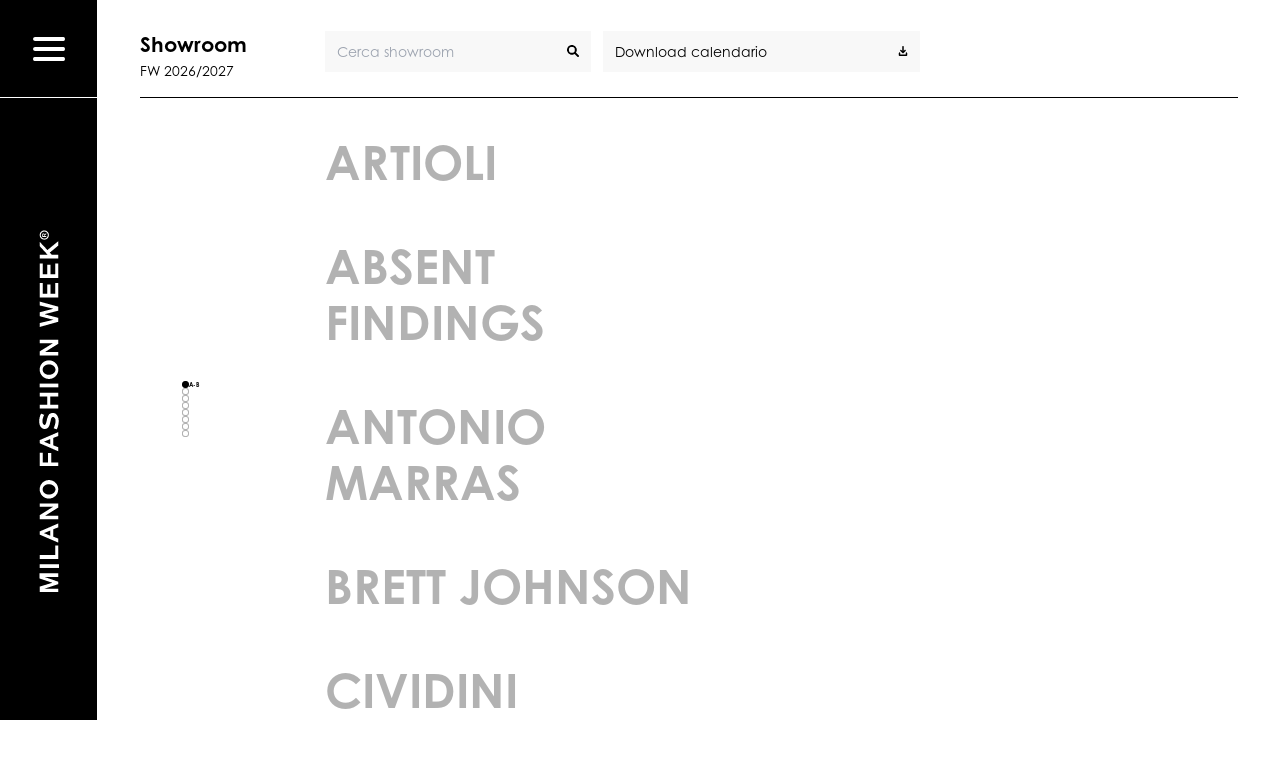

--- FILE ---
content_type: text/html;charset=UTF-8
request_url: https://milanofashionweek.cameramoda.it/it/showroom
body_size: 16623
content:
<!DOCTYPE html>
<html  data-head-attrs="">

<head >
  <title>Milano Fashion Week FW 2026/2027</title><meta charset="utf-8"><meta name="viewport" content="width=device-width, initial-scale=1"><script hid="ga" type="text/javascript">window.dataLayer = window.dataLayer || [];
          function gtag(){dataLayer.push(arguments);}
          gtag('js', new Date());  gtag('config', 'UA-25802456-15')</script><script hid="gtm" type="text/javascript">(function(w,d,s,l,i){w[l]=w[l]||[];w[l].push({'gtm.start':
          new Date().getTime(),event:'gtm.js'});var f=d.getElementsByTagName(s)[0],
          j=d.createElement(s),dl=l!='dataLayer'?'&l='+l:'';j.async=true;j.src=
          'https://www.googletagmanager.com/gtm.js?id='+i+dl;f.parentNode.insertBefore(j,f);
          })(window,document,'script','dataLayer','GTM-WLVCHV6');
          </script><script hid="cookiePolicy" type="text/javascript">(function (w,d) {
            var loader = function () {var s = d.createElement("script"),
            tag = d.getElementsByTagName("script")[0]; s.src="https://cdn.iubenda.com/iubenda.js";
            tag.parentNode.insertBefore(s,tag);}; if(w.addEventListener){w.addEventListener("load", loader, false);
          }else if(w.attachEvent)
          {w.attachEvent("onload", loader);}else{w.onload = loader;}})(window, document);</script><script hid="cookieBanner" type="text/javascript">var _iub = _iub || []
          const lang = window.location.pathname.split("/").slice(1)[0]
          const cookiePolicyId = lang === "it" ? 75778350 : 95256186
          _iub.csConfiguration = {
            askConsentAtCookiePolicyUpdate: true,
            countryDetection: true,
            enableFadp: true,
            enableLgpd: true,
            enableUspr: true,
            floatingPreferencesButtonDisplay: "bottom-right",
            perPurposeConsent: true,
            siteId: 2689099,
            whitelabel: false,
            cookiePolicyId,
            lang,
            banner: {
                acceptButtonCaptionColor: "#FFFFFF",
                acceptButtonColor: "#000000",
                acceptButtonDisplay: true,
                backgroundColor: "#FFFFFF",
                backgroundOverlay: true,
                closeButtonDisplay: false,
                customizeButtonCaptionColor: "#4D4D4D",
                customizeButtonColor: "#DADADA",
                customizeButtonDisplay: true,
                explicitWithdrawal: true,
                listPurposes: true,
                position: "float-bottom-right",
                rejectButtonCaptionColor: "#FFFFFF",
                rejectButtonColor: "#000000",
                rejectButtonDisplay: true,
                textColor: "#000000",
            },
        }</script><script src="https://maps.googleapis.com/maps/api/js?key=AIzaSyDi3W3CIMcRzmzNcqMniQBca-n721ELM38&amp;libraries=places"></script><script src="https://www.googletagmanager.com/gtag/js?id=UA-25802456-15"></script><script src="//cs.iubenda.com/sync/2689099.js"></script><script src="//cdn.iubenda.com/cs/gpp/stub.js"></script><script src="//cdn.iubenda.com/cs/iubenda_cs.js" charset="UTF-8" async></script><meta name="description" content=""><meta property="og:title" content=""><meta property="og:description" content=""><meta property="og:image" content=""><meta property="twitter:title" content=""><meta property="twitter:description" content=""><meta property="twitter:image" content=""><meta property="twitter:card" content=""><meta name="head:count" content="19"><link rel="modulepreload" href="/_nuxt/entry-38b83dd0.mjs" as="script" crossorigin><link rel="preload" href="/_nuxt/entry.c0fd14b4.css" as="style"><link rel="modulepreload" href="/_nuxt/default-301aea2f.mjs" as="script" crossorigin><link rel="preload" href="/_nuxt/default.b5f3c8ad.css" as="style"><link rel="modulepreload" href="/_nuxt/Logo-11097ce5.mjs" as="script" crossorigin><link rel="modulepreload" href="/_nuxt/logo-one-line-909194a4.mjs" as="script" crossorigin><link rel="modulepreload" href="/_nuxt/use-tree-walker-b8a4503b.mjs" as="script" crossorigin><link rel="modulepreload" href="/_nuxt/fetch-e7ef0999.mjs" as="script" crossorigin><link rel="modulepreload" href="/_nuxt/utils-b9dc531e.mjs" as="script" crossorigin><link rel="modulepreload" href="/_nuxt/useSeoData-6914f270.mjs" as="script" crossorigin><link rel="modulepreload" href="/_nuxt/index-183e7f76.mjs" as="script" crossorigin><link rel="modulepreload" href="/_nuxt/InputText-deff88c3.mjs" as="script" crossorigin><link rel="modulepreload" href="/_nuxt/InputSelect-766cf7f8.mjs" as="script" crossorigin><link rel="modulepreload" href="/_nuxt/arrow-down-icon-19b6aa1b.mjs" as="script" crossorigin><link rel="modulepreload" href="/_nuxt/Header-25deb1bd.mjs" as="script" crossorigin><link rel="modulepreload" href="/_nuxt/useSectionHeader-901ea809.mjs" as="script" crossorigin><link rel="modulepreload" href="/_nuxt/keys-317dd336.mjs" as="script" crossorigin><link rel="modulepreload" href="/_nuxt/ListHover-7c4e7c95.mjs" as="script" crossorigin><link rel="modulepreload" href="/_nuxt/usePage-e355f1ea.mjs" as="script" crossorigin><link rel="prefetch" as="script" href="/_nuxt/CalendarComponentRecord.props-d2294f9d.mjs"><link rel="prefetch" as="script" href="/_nuxt/CalendarComponentRecord-3ac14a6f.mjs"><link rel="prefetch" as="script" href="/_nuxt/Calendar-fbf73ab8.mjs"><link rel="prefetch" as="script" href="/_nuxt/DownloadComponentRecord.props-fb655c47.mjs"><link rel="prefetch" as="script" href="/_nuxt/DownloadComponentRecord-3a77928c.mjs"><link rel="prefetch" as="script" href="/_nuxt/ImageWithTextLightComponentRecord.props-27c143ef.mjs"><link rel="prefetch" as="script" href="/_nuxt/ImageWithTextLightComponentRecord-3abebf43.mjs"><link rel="prefetch" as="script" href="/_nuxt/LoginComponentRecord.props-ef803db9.mjs"><link rel="prefetch" as="script" href="/_nuxt/LoginComponentRecord-ea77a039.mjs"><link rel="prefetch" as="script" href="/_nuxt/MosaicComponentRecord.props-afa2678c.mjs"><link rel="prefetch" as="script" href="/_nuxt/MosaicComponentRecord-19919ede.mjs"><link rel="prefetch" as="script" href="/_nuxt/CollectionMosaic-262e6b4e.mjs"><link rel="prefetch" as="script" href="/_nuxt/OngoingEventsComponentRecord.props-62bbbadd.mjs"><link rel="prefetch" as="script" href="/_nuxt/OngoingEventsComponentRecord-4b7089f3.mjs"><link rel="prefetch" as="script" href="/_nuxt/PartnerListComponentRecord.props-04c884fe.mjs"><link rel="prefetch" as="script" href="/_nuxt/PartnerListComponentRecord-7e04bb5f.mjs"><link rel="prefetch" as="script" href="/_nuxt/PartnersListOnly-7c8d7810.mjs"><link rel="prefetch" as="script" href="/_nuxt/PartnerListSectionComponentRecord.props-50c8438d.mjs"><link rel="prefetch" as="script" href="/_nuxt/PartnerListSectionComponentRecord-731772f9.mjs"><link rel="prefetch" as="script" href="/_nuxt/SectionHeaderComponentRecord.props-81636821.mjs"><link rel="prefetch" as="script" href="/_nuxt/SectionHeaderComponentRecord-30bc1e6a.mjs"><link rel="prefetch" as="script" href="/_nuxt/StreamingComponentRecord.props-b35b9755.mjs"><link rel="prefetch" as="script" href="/_nuxt/StreamingComponentRecord-43f55b58.mjs"><link rel="prefetch stylesheet" href="/_nuxt/StreamingComponentRecord.49f230a3.css"><link rel="prefetch" as="script" href="/_nuxt/VideoComponentRecord.props-15622266.mjs"><link rel="prefetch" as="script" href="/_nuxt/VideoComponentRecord-f2d987ec.mjs"><link rel="prefetch" as="script" href="/_nuxt/_id_-951fc8fd.mjs"><link rel="prefetch" as="script" href="/_nuxt/index-72c22ff5.mjs"><link rel="prefetch" as="script" href="/_nuxt/calendar-7a90f046.mjs"><link rel="prefetch" as="script" href="/_nuxt/index-ecca48df.mjs"><link rel="prefetch" as="script" href="/_nuxt/cookie-651e5975.mjs"><link rel="prefetch" as="script" href="/_nuxt/credits-da5fbd0e.mjs"><link rel="prefetch" as="script" href="/_nuxt/index-66ee2ed1.mjs"><link rel="prefetch" as="script" href="/_nuxt/DynamicContent-2cf20930.mjs"><link rel="prefetch" as="script" href="/_nuxt/login-77d01af1.mjs"><link rel="prefetch" as="script" href="/_nuxt/my-account-3a328692.mjs"><link rel="prefetch" as="script" href="/_nuxt/partner-1d023480.mjs"><link rel="prefetch" as="script" href="/_nuxt/privacy-f6dc09fb.mjs"><link rel="prefetch" as="script" href="/_nuxt/_slug_-de441233.mjs"><link rel="prefetch" as="script" href="/_nuxt/monobrand-ae9efcb3.mjs"><link rel="prefetch" as="script" href="/_nuxt/multibrand-ab3a7e58.mjs"><link rel="prefetch" as="script" href="/_nuxt/showroom-detail-d9049adf.mjs"><link rel="prefetch" as="script" href="/_nuxt/auth-ab574943.mjs"><link rel="stylesheet" href="/_nuxt/entry.c0fd14b4.css"><link rel="stylesheet" href="/_nuxt/default.b5f3c8ad.css">
</head>

<body  data-head-attrs="">
  <div id="__nuxt"><div><noscript>&lt;iframe
        src=&quot;https://www.googletagmanager.com/ns.html?id=GTM-WLVCHV6 &quot;
        height=&quot;0&quot;
        width=&quot;0&quot;
        style=&quot;display: none; visibility: hidden&quot;
      &gt;&lt;/iframe
    &gt;</noscript><div><div class="lg:ml-sidebar"><!--[--><div data-v-9e97260c><div class="flex min-h-[66px] bg-white pt-5 lg:min-h-sidebar padded sticky top-0 z-20" data-v-9e97260c><div class="flex w-full items-center border-b border-black pb-2"><div class="w-full"><!--[--><div class="grid w-full grid-cols-8 grid-rows-2 gap-3 gap-y-3 pb-3 md:grid-cols-12 md:grid-rows-1 lg:pb-0" data-v-9e97260c><div class="col-span-7 lg:col-span-2" data-v-9e97260c><h3 class="lg:mb-[5px]" data-v-9e97260c>Showroom</h3><p data-v-9e97260c>FW 2026/2027</p></div><div class="col-span-full mt-3 flex gap-3 lg:col-span-3 lg:mt-0" data-v-9e97260c><!--[--><!--[--><div class="formkit-outer min-w-fit relative w-full" data-type="text"><!--[--><div class="formkit-wrapper"><!--[--><!----><!--]--><!--[--><div class="formkit-inner w-full"><!--[--><!----><!--]--><!--[--><input placeholder="Cerca showroom" data-v-9e97260c type="text" class="formkit-input h-[41px] bg-light-grey px-3 py-3 pr-[36px] outline-none w-full" name="query" value id="input_7"><!--]--><!--[--><button class="absolute right-0 top-0 flex h-[41px] w-[36px] items-center justify-center"><div class="h-3 w-3"><!--[--><svg width="1.2em" height="1.2em" xmlns="http://www.w3.org/2000/svg" viewbox="0 0 24 24.003" class="h-3 w-3" data-v-9e97260c><g data-name="Raggruppa 2438" transform="translate(-848 -299)"><rect data-name="Rettangolo 234" transform="translate(848 299)" fill="currentColor" opacity="0"></rect><path d="M23.453,20.8l-5.611-5.611a9.75,9.75,0,1,0-2.652,2.655L20.8,23.454A1.876,1.876,0,0,0,23.453,20.8ZM3.709,9.75a6,6,0,1,1,6,6A6.007,6.007,0,0,1,3.709,9.75Z" transform="translate(847.999 299)"></path></g></svg><!--]--></div></button><!--]--></div><!--]--></div><!--]--><!----><!--[--><!----><!--]--></div><!--]--><!--]--><button class="flex h-10 w-10 items-center justify-center bg-light-grey flex-none lg:hidden" data-v-9e97260c><svg height="1.2em" xmlns="http://www.w3.org/2000/svg" width="24" viewbox="0 0 24 24.001" class="arrow_icon_up h-[10px] w-3"><g data-name="Raggruppa 2442" transform="translate(-564 -451)"><path fill="currentColor" data-name="Tracciato 2695" d="M30.258,25.844a2.116,2.116,0,0,0,1.525.656,2.062,2.062,0,0,0,1.525-.656l6.8-7.079a2.318,2.318,0,0,0,0-3.212,2.1,2.1,0,0,0-3.083,0l-3.083,3.212V4.779a2.19,2.19,0,1,0-4.376,0V18.8l-3.083-3.212a2.1,2.1,0,0,0-3.083,0,2.318,2.318,0,0,0,0,3.212Z" transform="translate(544.25 448.5)"></path></g></svg></button></div><div class="col-span-full flex gap-3 lg:col-span-7" data-v-9e97260c><div class="w-full lg:w-1/2 lg:flex-shrink" data-v-9e97260c><a href="https://www.datocms-assets.com/70857/1768817749-calendario-3.pdf" class="flex cursor-pointer items-center justify-between bg-light-grey p-3 hover:bg-black hover:text-white" target="_blank" download="calendar"><p>Download calendario</p><div><svg xmlns="http://www.w3.org/2000/svg" width="24" height="24" viewbox="0 0 24 24" class="h-3 w-[10px]"><g data-name="Raggruppa 2456" transform="translate(-848 -679)"><g transform="translate(839.199 676.5)"><path fill="currentColor" data-name="Tracciato 286" d="M29.116,63a1.684,1.684,0,0,0-1.686,1.686v3.781H14.172V64.686a1.686,1.686,0,1,0-3.372,0v5.467a1.684,1.684,0,0,0,1.686,1.686h16.63A1.684,1.684,0,0,0,30.8,70.153V64.686A1.668,1.668,0,0,0,29.116,63Z" transform="translate(0 -45.339)"></path><path fill="currentColor" data-name="Tracciato 287" d="M28.536,19.769a1.664,1.664,0,0,0,1.175.485,1.622,1.622,0,0,0,1.175-.485l5.237-5.237a1.68,1.68,0,0,0-2.376-2.376l-2.376,2.376V4.186a1.686,1.686,0,1,0-3.372,0V14.558l-2.376-2.376a1.68,1.68,0,0,0-2.376,2.376Z" transform="translate(-8.897)"></path></g></g></svg></div></a></div></div><div style="display:none;" class="padded absolute bottom-0 left-0 right-0 translate-y-full transition-opacity duration-300 lg:hidden" data-v-9e97260c><div class="dropdown__container relative min-w-full" data-v-9e97260c data-v-33df2898><!--[--><!--[--><button id="headlessui-combobox-button-221" type="button" tabindex="-1" aria-haspopup="true" aria-expanded="false" class="w-full" data-v-33df2898><div tabindex="0" class="container__label flex max-h-[40px] items-center justify-between bg-light-grey p-3" data-v-33df2898><div class="flex items-center justify-center" data-v-33df2898><label id="headlessui-combobox-label-222" class="inner__label flex" data-v-33df2898><p class="pr-2" data-v-33df2898>Filtra:</p></label><input id="headlessui-combobox-input-223" role="combobox" type="text" tabindex="0" class="inner__input h-5" data-v-33df2898></div><svg height="1.2em" xmlns="http://www.w3.org/2000/svg" width="24" viewbox="0 0 24 24.001" class="arrow_icon_up h-[10px] w-3" data-v-33df2898 data-v-33df2898><g data-name="Raggruppa 2442" transform="translate(-564 -451)"><path fill="currentColor" data-name="Tracciato 2695" d="M30.258,25.844a2.116,2.116,0,0,0,1.525.656,2.062,2.062,0,0,0,1.525-.656l6.8-7.079a2.318,2.318,0,0,0,0-3.212,2.1,2.1,0,0,0-3.083,0l-3.083,3.212V4.779a2.19,2.19,0,1,0-4.376,0V18.8l-3.083-3.212a2.1,2.1,0,0,0-3.083,0,2.318,2.318,0,0,0,0,3.212Z" transform="translate(544.25 448.5)"></path></g></svg></div></button><ul id="headlessui-combobox-options-224" role="listbox" class="absolute bottom-0 left-0 min-w-full translate-y-full transform" style="display:none;" data-v-33df2898><!--[--><li id="headlessui-combobox-option-225" role="option" tabindex="-1" aria-selected="true" class="" data-v-33df2898><div class="last-element-inner-border flex gap-6 bg-light-grey px-3 py-2 hover:bg-black hover:text-white" data-v-33df2898><div data-v-33df2898><h3 class="body m-0" data-v-33df2898>Tutti</h3></div></div></li><li id="headlessui-combobox-option-226" role="option" tabindex="-1" class="" data-v-33df2898><div class="last-element-inner-border flex gap-6 bg-light-grey px-3 py-2 hover:bg-black hover:text-white" data-v-33df2898><div data-v-33df2898><h3 class="body m-0" data-v-33df2898>Monogallery</h3></div></div></li><li id="headlessui-combobox-option-227" role="option" tabindex="-1" class="" data-v-33df2898><div class="last-element-inner-border flex gap-6 bg-light-grey px-3 py-2 hover:bg-black hover:text-white" data-v-33df2898><div data-v-33df2898><h3 class="body m-0" data-v-33df2898>Multigallery</h3></div></div></li><!--]--></ul><!--]--><!--]--></div></div></div><!--]--></div></div></div><div class="grid-standard" data-v-9e97260c><div class="col-span-2 hidden items-center lg:flex" data-v-9e97260c><ul class="flex flex-col gap-y-[3px] mx-[42px]" data-v-9e97260c><!--[--><li><div class="group z-10 flex items-center gap-x-[5px]"><div class="border-black bg-black h-[7px] w-[7px] rounded-full border transition-all duration-300 group-hover:border-black"></div><span class="opacity-100 text-[6px] font-bold leading-[7px] transition-opacity duration-300 group-hover:opacity-100">A-B</span></div></li><li><div class="group z-10 flex items-center gap-x-[5px]"><div class="border-black/30 bg-white h-[7px] w-[7px] rounded-full border transition-all duration-300 group-hover:border-black"></div><span class="opacity-0 text-[6px] font-bold leading-[7px] transition-opacity duration-300 group-hover:opacity-100">C-D</span></div></li><li><div class="group z-10 flex items-center gap-x-[5px]"><div class="border-black/30 bg-white h-[7px] w-[7px] rounded-full border transition-all duration-300 group-hover:border-black"></div><span class="opacity-0 text-[6px] font-bold leading-[7px] transition-opacity duration-300 group-hover:opacity-100">I-J</span></div></li><li><div class="group z-10 flex items-center gap-x-[5px]"><div class="border-black/30 bg-white h-[7px] w-[7px] rounded-full border transition-all duration-300 group-hover:border-black"></div><span class="opacity-0 text-[6px] font-bold leading-[7px] transition-opacity duration-300 group-hover:opacity-100">K-L</span></div></li><li><div class="group z-10 flex items-center gap-x-[5px]"><div class="border-black/30 bg-white h-[7px] w-[7px] rounded-full border transition-all duration-300 group-hover:border-black"></div><span class="opacity-0 text-[6px] font-bold leading-[7px] transition-opacity duration-300 group-hover:opacity-100">O-P</span></div></li><li><div class="group z-10 flex items-center gap-x-[5px]"><div class="border-black/30 bg-white h-[7px] w-[7px] rounded-full border transition-all duration-300 group-hover:border-black"></div><span class="opacity-0 text-[6px] font-bold leading-[7px] transition-opacity duration-300 group-hover:opacity-100">Q-R</span></div></li><li><div class="group z-10 flex items-center gap-x-[5px]"><div class="border-black/30 bg-white h-[7px] w-[7px] rounded-full border transition-all duration-300 group-hover:border-black"></div><span class="opacity-0 text-[6px] font-bold leading-[7px] transition-opacity duration-300 group-hover:opacity-100">T-S</span></div></li><li><div class="group z-10 flex items-center gap-x-[5px]"><div class="border-black/30 bg-white h-[7px] w-[7px] rounded-full border transition-all duration-300 group-hover:border-black"></div><span class="opacity-0 text-[6px] font-bold leading-[7px] transition-opacity duration-300 group-hover:opacity-100">Y-Z</span></div></li><!--]--></ul></div><div class="col-start-1 col-end-9 lg:col-start-3 lg:col-end-13" data-v-9e97260c><div class="list-hover flex h-full items-start justify-center lg:h-screen lg:h-screen-minus-header font-bold" data-v-9e97260c data-v-72c56eb2><div class="flex h-full flex-col justify-center space-y-12 overflow-y-scroll py-9 scrollbar-hide lg:w-full lg:justify-start lg:pr-12" data-v-72c56eb2><!--[--><div data-v-72c56eb2><a href="/it/showroom/artioli" class="app-link link-h-black-large lg:link-h-black-big relative grid w-fit grid-cols-[repeat(2,_width:_fit-content)] uppercase" data-v-72c56eb2><div class="app-link__default"><!--[--><div class="fakeanchor absolute h-0" id="artioli" data-v-72c56eb2></div><p class="" data-v-72c56eb2>ARTIOLI</p><!--]--></div><div class="app-link__icon"><!--[--><svg xmlns="http://www.w3.org/2000/svg" width="24" height="24" viewbox="0 0 24 24" class="h-auto w-6" data-v-72c56eb2><g data-name="Raggruppa 2454" transform="translate(-708 -679)"><path fill="currentColor" d="M14.558,15.44a1.5,1.5,0,0,0-2.121,0L9,18.876V1.5a1.5,1.5,0,1,0-3,0V18.876L2.56,15.44A1.5,1.5,0,0,0,.439,17.561l6,6a1.5,1.5,0,0,0,2.121,0l6-6A1.5,1.5,0,0,0,14.558,15.44Z" transform="translate(708 698.5) rotate(-90)"></path></g></svg><!--]--></div><div class="app-link__subtitle"><!--[--><!--]--></div></a><!----></div><div data-v-72c56eb2><a href="/it/showroom/absent-findings" class="app-link link-h-black-large lg:link-h-black-big relative grid w-fit grid-cols-[repeat(2,_width:_fit-content)] uppercase" data-v-72c56eb2><div class="app-link__default"><!--[--><div class="fakeanchor absolute h-0" id="absent-findings" data-v-72c56eb2></div><p class="" data-v-72c56eb2>Absent Findings</p><!--]--></div><div class="app-link__icon"><!--[--><svg xmlns="http://www.w3.org/2000/svg" width="24" height="24" viewbox="0 0 24 24" class="h-auto w-6" data-v-72c56eb2><g data-name="Raggruppa 2454" transform="translate(-708 -679)"><path fill="currentColor" d="M14.558,15.44a1.5,1.5,0,0,0-2.121,0L9,18.876V1.5a1.5,1.5,0,1,0-3,0V18.876L2.56,15.44A1.5,1.5,0,0,0,.439,17.561l6,6a1.5,1.5,0,0,0,2.121,0l6-6A1.5,1.5,0,0,0,14.558,15.44Z" transform="translate(708 698.5) rotate(-90)"></path></g></svg><!--]--></div><div class="app-link__subtitle"><!--[--><!--]--></div></a><!----></div><div data-v-72c56eb2><a href="/it/showroom/antoniomarras" class="app-link link-h-black-large lg:link-h-black-big relative grid w-fit grid-cols-[repeat(2,_width:_fit-content)] uppercase" data-v-72c56eb2><div class="app-link__default"><!--[--><div class="fakeanchor absolute h-0" id="antonio-marras" data-v-72c56eb2></div><p class="" data-v-72c56eb2>Antonio Marras</p><!--]--></div><div class="app-link__icon"><!--[--><svg xmlns="http://www.w3.org/2000/svg" width="24" height="24" viewbox="0 0 24 24" class="h-auto w-6" data-v-72c56eb2><g data-name="Raggruppa 2454" transform="translate(-708 -679)"><path fill="currentColor" d="M14.558,15.44a1.5,1.5,0,0,0-2.121,0L9,18.876V1.5a1.5,1.5,0,1,0-3,0V18.876L2.56,15.44A1.5,1.5,0,0,0,.439,17.561l6,6a1.5,1.5,0,0,0,2.121,0l6-6A1.5,1.5,0,0,0,14.558,15.44Z" transform="translate(708 698.5) rotate(-90)"></path></g></svg><!--]--></div><div class="app-link__subtitle"><!--[--><!--]--></div></a><!----></div><div data-v-72c56eb2><a href="/it/showroom/brett-johnson" class="app-link link-h-black-large lg:link-h-black-big relative grid w-fit grid-cols-[repeat(2,_width:_fit-content)] uppercase" data-v-72c56eb2><div class="app-link__default"><!--[--><div class="fakeanchor absolute h-0" id="brett-johnson-" data-v-72c56eb2></div><p class="" data-v-72c56eb2>Brett Johnson </p><!--]--></div><div class="app-link__icon"><!--[--><svg xmlns="http://www.w3.org/2000/svg" width="24" height="24" viewbox="0 0 24 24" class="h-auto w-6" data-v-72c56eb2><g data-name="Raggruppa 2454" transform="translate(-708 -679)"><path fill="currentColor" d="M14.558,15.44a1.5,1.5,0,0,0-2.121,0L9,18.876V1.5a1.5,1.5,0,1,0-3,0V18.876L2.56,15.44A1.5,1.5,0,0,0,.439,17.561l6,6a1.5,1.5,0,0,0,2.121,0l6-6A1.5,1.5,0,0,0,14.558,15.44Z" transform="translate(708 698.5) rotate(-90)"></path></g></svg><!--]--></div><div class="app-link__subtitle"><!--[--><!--]--></div></a><!----></div><div data-v-72c56eb2><a href="/it/showroom/cividini" class="app-link link-h-black-large lg:link-h-black-big relative grid w-fit grid-cols-[repeat(2,_width:_fit-content)] uppercase" data-v-72c56eb2><div class="app-link__default"><!--[--><div class="fakeanchor absolute h-0" id="cividini" data-v-72c56eb2></div><p class="" data-v-72c56eb2>CIVIDINI</p><!--]--></div><div class="app-link__icon"><!--[--><svg xmlns="http://www.w3.org/2000/svg" width="24" height="24" viewbox="0 0 24 24" class="h-auto w-6" data-v-72c56eb2><g data-name="Raggruppa 2454" transform="translate(-708 -679)"><path fill="currentColor" d="M14.558,15.44a1.5,1.5,0,0,0-2.121,0L9,18.876V1.5a1.5,1.5,0,1,0-3,0V18.876L2.56,15.44A1.5,1.5,0,0,0,.439,17.561l6,6a1.5,1.5,0,0,0,2.121,0l6-6A1.5,1.5,0,0,0,14.558,15.44Z" transform="translate(708 698.5) rotate(-90)"></path></g></svg><!--]--></div><div class="app-link__subtitle"><!--[--><!--]--></div></a><!----></div><div data-v-72c56eb2><a href="/it/showroom/dsquared2" class="app-link link-h-black-large lg:link-h-black-big relative grid w-fit grid-cols-[repeat(2,_width:_fit-content)] uppercase" data-v-72c56eb2><div class="app-link__default"><!--[--><div class="fakeanchor absolute h-0" id="dsquared2" data-v-72c56eb2></div><p class="" data-v-72c56eb2>Dsquared2</p><!--]--></div><div class="app-link__icon"><!--[--><svg xmlns="http://www.w3.org/2000/svg" width="24" height="24" viewbox="0 0 24 24" class="h-auto w-6" data-v-72c56eb2><g data-name="Raggruppa 2454" transform="translate(-708 -679)"><path fill="currentColor" d="M14.558,15.44a1.5,1.5,0,0,0-2.121,0L9,18.876V1.5a1.5,1.5,0,1,0-3,0V18.876L2.56,15.44A1.5,1.5,0,0,0,.439,17.561l6,6a1.5,1.5,0,0,0,2.121,0l6-6A1.5,1.5,0,0,0,14.558,15.44Z" transform="translate(708 698.5) rotate(-90)"></path></g></svg><!--]--></div><div class="app-link__subtitle"><!--[--><!--]--></div></a><!----></div><div data-v-72c56eb2><a href="/it/showroom/iceberg" class="app-link link-h-black-large lg:link-h-black-big relative grid w-fit grid-cols-[repeat(2,_width:_fit-content)] uppercase" data-v-72c56eb2><div class="app-link__default"><!--[--><div class="fakeanchor absolute h-0" id="iceberg" data-v-72c56eb2></div><p class="" data-v-72c56eb2>ICEBERG</p><!--]--></div><div class="app-link__icon"><!--[--><svg xmlns="http://www.w3.org/2000/svg" width="24" height="24" viewbox="0 0 24 24" class="h-auto w-6" data-v-72c56eb2><g data-name="Raggruppa 2454" transform="translate(-708 -679)"><path fill="currentColor" d="M14.558,15.44a1.5,1.5,0,0,0-2.121,0L9,18.876V1.5a1.5,1.5,0,1,0-3,0V18.876L2.56,15.44A1.5,1.5,0,0,0,.439,17.561l6,6a1.5,1.5,0,0,0,2.121,0l6-6A1.5,1.5,0,0,0,14.558,15.44Z" transform="translate(708 698.5) rotate(-90)"></path></g></svg><!--]--></div><div class="app-link__subtitle"><!--[--><!--]--></div></a><!----></div><div data-v-72c56eb2><a href="/it/showroom/iceberg-jeans" class="app-link link-h-black-large lg:link-h-black-big relative grid w-fit grid-cols-[repeat(2,_width:_fit-content)] uppercase" data-v-72c56eb2><div class="app-link__default"><!--[--><div class="fakeanchor absolute h-0" id="iceberg-jeans" data-v-72c56eb2></div><p class="" data-v-72c56eb2>ICEBERG JEANS</p><!--]--></div><div class="app-link__icon"><!--[--><svg xmlns="http://www.w3.org/2000/svg" width="24" height="24" viewbox="0 0 24 24" class="h-auto w-6" data-v-72c56eb2><g data-name="Raggruppa 2454" transform="translate(-708 -679)"><path fill="currentColor" d="M14.558,15.44a1.5,1.5,0,0,0-2.121,0L9,18.876V1.5a1.5,1.5,0,1,0-3,0V18.876L2.56,15.44A1.5,1.5,0,0,0,.439,17.561l6,6a1.5,1.5,0,0,0,2.121,0l6-6A1.5,1.5,0,0,0,14.558,15.44Z" transform="translate(708 698.5) rotate(-90)"></path></g></svg><!--]--></div><div class="app-link__subtitle"><!--[--><!--]--></div></a><!----></div><div data-v-72c56eb2><a href="/it/showroom/kiton-knt" class="app-link link-h-black-large lg:link-h-black-big relative grid w-fit grid-cols-[repeat(2,_width:_fit-content)] uppercase" data-v-72c56eb2><div class="app-link__default"><!--[--><div class="fakeanchor absolute h-0" id="kiton-&amp;-knt" data-v-72c56eb2></div><p class="" data-v-72c56eb2>Kiton &amp; KNT</p><!--]--></div><div class="app-link__icon"><!--[--><svg xmlns="http://www.w3.org/2000/svg" width="24" height="24" viewbox="0 0 24 24" class="h-auto w-6" data-v-72c56eb2><g data-name="Raggruppa 2454" transform="translate(-708 -679)"><path fill="currentColor" d="M14.558,15.44a1.5,1.5,0,0,0-2.121,0L9,18.876V1.5a1.5,1.5,0,1,0-3,0V18.876L2.56,15.44A1.5,1.5,0,0,0,.439,17.561l6,6a1.5,1.5,0,0,0,2.121,0l6-6A1.5,1.5,0,0,0,14.558,15.44Z" transform="translate(708 698.5) rotate(-90)"></path></g></svg><!--]--></div><div class="app-link__subtitle"><!--[--><!--]--></div></a><!----></div><div data-v-72c56eb2><a href="/it/showroom/lancel-2025" class="app-link link-h-black-large lg:link-h-black-big relative grid w-fit grid-cols-[repeat(2,_width:_fit-content)] uppercase" data-v-72c56eb2><div class="app-link__default"><!--[--><div class="fakeanchor absolute h-0" id="lancel" data-v-72c56eb2></div><p class="" data-v-72c56eb2>Lancel</p><!--]--></div><div class="app-link__icon"><!--[--><svg xmlns="http://www.w3.org/2000/svg" width="24" height="24" viewbox="0 0 24 24" class="h-auto w-6" data-v-72c56eb2><g data-name="Raggruppa 2454" transform="translate(-708 -679)"><path fill="currentColor" d="M14.558,15.44a1.5,1.5,0,0,0-2.121,0L9,18.876V1.5a1.5,1.5,0,1,0-3,0V18.876L2.56,15.44A1.5,1.5,0,0,0,.439,17.561l6,6a1.5,1.5,0,0,0,2.121,0l6-6A1.5,1.5,0,0,0,14.558,15.44Z" transform="translate(708 698.5) rotate(-90)"></path></g></svg><!--]--></div><div class="app-link__subtitle"><!--[--><!--]--></div></a><!----></div><div data-v-72c56eb2><a href="/it/showroom/paolo-pecora-milano" class="app-link link-h-black-large lg:link-h-black-big relative grid w-fit grid-cols-[repeat(2,_width:_fit-content)] uppercase" data-v-72c56eb2><div class="app-link__default"><!--[--><div class="fakeanchor absolute h-0" id="paolo-pecora-milano" data-v-72c56eb2></div><p class="" data-v-72c56eb2>PAOLO PECORA MILANO</p><!--]--></div><div class="app-link__icon"><!--[--><svg xmlns="http://www.w3.org/2000/svg" width="24" height="24" viewbox="0 0 24 24" class="h-auto w-6" data-v-72c56eb2><g data-name="Raggruppa 2454" transform="translate(-708 -679)"><path fill="currentColor" d="M14.558,15.44a1.5,1.5,0,0,0-2.121,0L9,18.876V1.5a1.5,1.5,0,1,0-3,0V18.876L2.56,15.44A1.5,1.5,0,0,0,.439,17.561l6,6a1.5,1.5,0,0,0,2.121,0l6-6A1.5,1.5,0,0,0,14.558,15.44Z" transform="translate(708 698.5) rotate(-90)"></path></g></svg><!--]--></div><div class="app-link__subtitle"><!--[--><!--]--></div></a><!----></div><div data-v-72c56eb2><a href="/it/showroom/paul-smith" class="app-link link-h-black-large lg:link-h-black-big relative grid w-fit grid-cols-[repeat(2,_width:_fit-content)] uppercase" data-v-72c56eb2><div class="app-link__default"><!--[--><div class="fakeanchor absolute h-0" id="paul-smith-" data-v-72c56eb2></div><p class="" data-v-72c56eb2>Paul Smith </p><!--]--></div><div class="app-link__icon"><!--[--><svg xmlns="http://www.w3.org/2000/svg" width="24" height="24" viewbox="0 0 24 24" class="h-auto w-6" data-v-72c56eb2><g data-name="Raggruppa 2454" transform="translate(-708 -679)"><path fill="currentColor" d="M14.558,15.44a1.5,1.5,0,0,0-2.121,0L9,18.876V1.5a1.5,1.5,0,1,0-3,0V18.876L2.56,15.44A1.5,1.5,0,0,0,.439,17.561l6,6a1.5,1.5,0,0,0,2.121,0l6-6A1.5,1.5,0,0,0,14.558,15.44Z" transform="translate(708 698.5) rotate(-90)"></path></g></svg><!--]--></div><div class="app-link__subtitle"><!--[--><!--]--></div></a><!----></div><div data-v-72c56eb2><a href="/it/showroom/peserico" class="app-link link-h-black-large lg:link-h-black-big relative grid w-fit grid-cols-[repeat(2,_width:_fit-content)] uppercase" data-v-72c56eb2><div class="app-link__default"><!--[--><div class="fakeanchor absolute h-0" id="peserico" data-v-72c56eb2></div><p class="" data-v-72c56eb2>Peserico</p><!--]--></div><div class="app-link__icon"><!--[--><svg xmlns="http://www.w3.org/2000/svg" width="24" height="24" viewbox="0 0 24 24" class="h-auto w-6" data-v-72c56eb2><g data-name="Raggruppa 2454" transform="translate(-708 -679)"><path fill="currentColor" d="M14.558,15.44a1.5,1.5,0,0,0-2.121,0L9,18.876V1.5a1.5,1.5,0,1,0-3,0V18.876L2.56,15.44A1.5,1.5,0,0,0,.439,17.561l6,6a1.5,1.5,0,0,0,2.121,0l6-6A1.5,1.5,0,0,0,14.558,15.44Z" transform="translate(708 698.5) rotate(-90)"></path></g></svg><!--]--></div><div class="app-link__subtitle"><!--[--><!--]--></div></a><!----></div><div data-v-72c56eb2><a href="/it/showroom/piquadro" class="app-link link-h-black-large lg:link-h-black-big relative grid w-fit grid-cols-[repeat(2,_width:_fit-content)] uppercase" data-v-72c56eb2><div class="app-link__default"><!--[--><div class="fakeanchor absolute h-0" id="piquadro" data-v-72c56eb2></div><p class="" data-v-72c56eb2>Piquadro</p><!--]--></div><div class="app-link__icon"><!--[--><svg xmlns="http://www.w3.org/2000/svg" width="24" height="24" viewbox="0 0 24 24" class="h-auto w-6" data-v-72c56eb2><g data-name="Raggruppa 2454" transform="translate(-708 -679)"><path fill="currentColor" d="M14.558,15.44a1.5,1.5,0,0,0-2.121,0L9,18.876V1.5a1.5,1.5,0,1,0-3,0V18.876L2.56,15.44A1.5,1.5,0,0,0,.439,17.561l6,6a1.5,1.5,0,0,0,2.121,0l6-6A1.5,1.5,0,0,0,14.558,15.44Z" transform="translate(708 698.5) rotate(-90)"></path></g></svg><!--]--></div><div class="app-link__subtitle"><!--[--><!--]--></div></a><!----></div><div data-v-72c56eb2><a href="/it/showroom/rodo" class="app-link link-h-black-large lg:link-h-black-big relative grid w-fit grid-cols-[repeat(2,_width:_fit-content)] uppercase" data-v-72c56eb2><div class="app-link__default"><!--[--><div class="fakeanchor absolute h-0" id="rodo" data-v-72c56eb2></div><p class="" data-v-72c56eb2>RODO</p><!--]--></div><div class="app-link__icon"><!--[--><svg xmlns="http://www.w3.org/2000/svg" width="24" height="24" viewbox="0 0 24 24" class="h-auto w-6" data-v-72c56eb2><g data-name="Raggruppa 2454" transform="translate(-708 -679)"><path fill="currentColor" d="M14.558,15.44a1.5,1.5,0,0,0-2.121,0L9,18.876V1.5a1.5,1.5,0,1,0-3,0V18.876L2.56,15.44A1.5,1.5,0,0,0,.439,17.561l6,6a1.5,1.5,0,0,0,2.121,0l6-6A1.5,1.5,0,0,0,14.558,15.44Z" transform="translate(708 698.5) rotate(-90)"></path></g></svg><!--]--></div><div class="app-link__subtitle"><!--[--><!--]--></div></a><!----></div><div data-v-72c56eb2><a href="/it/showroom/the-bridge" class="app-link link-h-black-large lg:link-h-black-big relative grid w-fit grid-cols-[repeat(2,_width:_fit-content)] uppercase" data-v-72c56eb2><div class="app-link__default"><!--[--><div class="fakeanchor absolute h-0" id="the-bridge" data-v-72c56eb2></div><p class="" data-v-72c56eb2>The Bridge</p><!--]--></div><div class="app-link__icon"><!--[--><svg xmlns="http://www.w3.org/2000/svg" width="24" height="24" viewbox="0 0 24 24" class="h-auto w-6" data-v-72c56eb2><g data-name="Raggruppa 2454" transform="translate(-708 -679)"><path fill="currentColor" d="M14.558,15.44a1.5,1.5,0,0,0-2.121,0L9,18.876V1.5a1.5,1.5,0,1,0-3,0V18.876L2.56,15.44A1.5,1.5,0,0,0,.439,17.561l6,6a1.5,1.5,0,0,0,2.121,0l6-6A1.5,1.5,0,0,0,14.558,15.44Z" transform="translate(708 698.5) rotate(-90)"></path></g></svg><!--]--></div><div class="app-link__subtitle"><!--[--><!--]--></div></a><!----></div><div data-v-72c56eb2><a href="/it/showroom/tomorrow" class="app-link link-h-black-large lg:link-h-black-big relative grid w-fit grid-cols-[repeat(2,_width:_fit-content)] uppercase" data-v-72c56eb2><div class="app-link__default"><!--[--><div class="fakeanchor absolute h-0" id="tomorrow" data-v-72c56eb2></div><p class="" data-v-72c56eb2>Tomorrow</p><!--]--></div><div class="app-link__icon"><!--[--><svg xmlns="http://www.w3.org/2000/svg" width="24" height="24" viewbox="0 0 24 24" class="h-auto w-6" data-v-72c56eb2><g data-name="Raggruppa 2454" transform="translate(-708 -679)"><path fill="currentColor" d="M14.558,15.44a1.5,1.5,0,0,0-2.121,0L9,18.876V1.5a1.5,1.5,0,1,0-3,0V18.876L2.56,15.44A1.5,1.5,0,0,0,.439,17.561l6,6a1.5,1.5,0,0,0,2.121,0l6-6A1.5,1.5,0,0,0,14.558,15.44Z" transform="translate(708 698.5) rotate(-90)"></path></g></svg><!--]--></div><div class="app-link__subtitle"><!--[--><!--]--></div></a><!----></div><div data-v-72c56eb2><a href="/it/showroom/zegna" class="app-link link-h-black-large lg:link-h-black-big relative grid w-fit grid-cols-[repeat(2,_width:_fit-content)] uppercase" data-v-72c56eb2><div class="app-link__default"><!--[--><div class="fakeanchor absolute h-0" id="zegna" data-v-72c56eb2></div><p class="" data-v-72c56eb2>Zegna</p><!--]--></div><div class="app-link__icon"><!--[--><svg xmlns="http://www.w3.org/2000/svg" width="24" height="24" viewbox="0 0 24 24" class="h-auto w-6" data-v-72c56eb2><g data-name="Raggruppa 2454" transform="translate(-708 -679)"><path fill="currentColor" d="M14.558,15.44a1.5,1.5,0,0,0-2.121,0L9,18.876V1.5a1.5,1.5,0,1,0-3,0V18.876L2.56,15.44A1.5,1.5,0,0,0,.439,17.561l6,6a1.5,1.5,0,0,0,2.121,0l6-6A1.5,1.5,0,0,0,14.558,15.44Z" transform="translate(708 698.5) rotate(-90)"></path></g></svg><!--]--></div><div class="app-link__subtitle"><!--[--><!--]--></div></a><!----></div><!--]--></div><div class="hidden h-full w-full lg:flex lg:flex-col lg:items-end lg:justify-center" data-v-72c56eb2><!----><!----></div></div></div></div></div><!--]--></div><div class="pointer-events-none fixed inset-0 z-30 lg:left-sidebar"><!--[--><div class="absolute inset-0 z-10 hidden bg-black opacity-40 lg:block lg:transition lg:duration-300" style="display:none;"></div><div style="display:none;" class="h-screen overflow-y-auto bg-black px-5 pt-11 scrollbar-hide lg:relative lg:z-20 lg:w-2/5 lg:pt-0 lg:pl-16 lg:pr-20 lg:transition lg:duration-1000"><div class="mt-6 h-[1px] bg-white lg:hidden"></div><div class="pt-[42px] pb-[100px] text-white lg:pt-24 lg:pb-[65px]"><a href="/it/" class="app-link"><div class="app-link__default"><!--[--><svg version="1.1" id="Livello_1" xmlns="http://www.w3.org/2000/svg" xmlns:xlink="http://www.w3.org/1999/xlink" x="0px" y="0px" width="380" height="20" viewbox="0 0 380 20" style="enable-background:new 0 0 371.6 20;" xml:space="preserve" class="text-light h-auto w-full cursor-pointer lg:max-w-[465px]" data-v-280fe3da><g id="Raggruppa_1096" transform="translate(-160 -111)"><g id="Raggruppa_1079" transform="translate(160 111)"><path id="Tracciato_297" d="M13.7,0.5L9.4,13.4L5.5,0.5H0v19h3.4V5.5L8,19.4h2.5l4.8-13.9v13.9H19v-19H13.7z" fill="currentColor"></path><rect id="Rettangolo_149" x="24.5" y="0.5" width="3.8" height="19" fill="currentColor"></rect><rect id="Rettangolo_150" x="208.6" y="0.5" width="3.8" height="19" fill="currentColor"></rect><path id="Tracciato_298" d="M352.5,0.5l-8.7,8v-8H340v19h3.8v-6.8l2.1-1.9l7.2,8.7h4.5l-9.1-11.1l8.4-7.9H352.5z" fill="currentColor"></path><path id="Tracciato_299" d="M199.2,0.5v7.7h-8.4V0.5H187v19h3.8v-8.2h8.4v8.2h3.8v-19H199.2z" fill="currentColor"></path><path id="Tracciato_300" d="M86.8,0.5v13.6L80.2,3.6l-1.9-3.1h-4.1v19h3.5V6l6.5,10.4l1.9,3.1h4.2v-19H86.8z" fill="currentColor"></path><path id="Tracciato_301" d="M253.6,0.5v13.6l-6.5-10.5l-1.9-3.1h-4.1v19h3.5V6l6.5,10.4l1.9,3.1h4.2v-19H253.6z" fill="currentColor"></path><path id="Tracciato_302" d="M33.7,0.5v19h13.8v-3.2h-9.9V0.5H33.7z" fill="currentColor"></path><path id="Tracciato_303" d="M128.3,0.5v19h3.8v-7.2h9.5V9h-9.5V3.7h9.9V0.5H128.3z" fill="currentColor"></path><path id="Tracciato_304" d="M300.1,0.5v19h14.7v-3.2H304v-4.8h9.4V8.2H304V3.7h10.9V0.5H300.1z" fill="currentColor"></path><path id="Tracciato_305" d="M320.1,0.5v19h14.7v-3.2h-10.9v-4.8h9.5V8.2h-9.5V3.7h10.9V0.5H320.1z" fill="currentColor"></path><path id="Tracciato_306" d="M60,4.9l2.6,6.3h-5.2L60,4.9z M58.5,0.5l-8.2,19h4.1l2-5.2h7.5l2,5.2h4l-8.2-19H58.5z" fill="currentColor"></path><path id="Tracciato_307" d="M153.2,4.9l2.6,6.3h-5.2L153.2,4.9z M151.6,0.5l-8.2,19h4.1l2-5.2h7.5l2,5.2h4l-8.2-19H151.6z" fill="currentColor"></path><g id="Raggruppa_1078" transform="translate(0 0)" fill="currentColor"><g><defs><rect id="SVGID_1_" width="380" height="20" fill="currentColor"></rect></defs><clipPath id="SVGID_00000119812460833320306890000017156504383743674756_"><use xlink:href="#SVGID_1_" style="overflow:visible;"></use></clipPath><g id="Raggruppa_1077"><path id="Tracciato_308" d="M104.6,0.5c-5.2,0-9.5,4.3-9.4,9.5s4.3,9.5,9.5,9.4c5.2,0,9.5-4.3,9.4-9.5
						C114.1,4.7,109.8,0.5,104.6,0.5C104.6,0.5,104.6,0.5,104.6,0.5 M104.6,16.6c-3,0-5.3-3.1-5.3-6.7s2.4-6.4,5.3-6.4
						s5.3,2.9,5.3,6.4S107.5,16.6,104.6,16.6" fill="currentColor"></path><path id="Tracciato_309" d="M226.6,0.5c-5.2,0-9.5,4.3-9.5,9.5s4.3,9.5,9.5,9.5c5.2,0,9.5-4.3,9.5-9.5
						C236.1,4.7,231.9,0.5,226.6,0.5C226.6,0.5,226.6,0.5,226.6,0.5 M226.6,16.6c-3,0-5.3-3.1-5.3-6.7s2.4-6.4,5.3-6.4
						S232,6.4,232,10S229.6,16.6,226.6,16.6" fill="currentColor"></path><path id="Tracciato_310" d="M181.8,2.1l-1.3,3c-1.2-0.6-2.5-1.2-3.8-1.5c-1.5-0.3-4.3-0.5-5.5,0.4c-1.2,0.8-1,1.8-0.7,2.2
						c1,0.7,2.2,1.1,3.4,1.3c1.7,0.3,6.3,1.3,7.6,3.1c1.2,1.8,1.3,4.1,0.3,6c-1.7,2.1-4.2,3.3-6.9,3.3c-3.2,0.1-6.3-0.6-9.2-2
						l1.2-3.1c1.2,0.5,2.4,1,3.7,1.3c1.5,0.4,4.3,0.9,5.5,0.4c1-0.3,1.8-0.9,2.2-1.8c0.3-1-0.2-2-1.2-2.4c0,0-0.1,0-0.1,0
						c-1.4-0.6-6.6-1.3-8.4-2.5c-1.7-0.9-2.7-2.8-2.4-4.8c0.2-2.2,2.2-4.5,6.4-4.9c2.6-0.3,5.3,0.1,7.7,1.1
						C180.8,1.5,181.3,1.7,181.8,2.1" fill="currentColor"></path><path id="Tracciato_311" d="M270.1,0.5h4l3.3,14l3.7-14h4l3.6,14l3.4-14h3.9l-5.2,18.9h-4.1l-3.6-14l-3.7,14h-4L270.1,0.5z" fill="currentColor"></path></g></g></g></g></g><g><path d="M365,5.3c0.3-0.2,0.4-0.6,0.4-1c0-0.4-0.1-0.7-0.4-0.9c-0.3-0.2-0.7-0.3-1.2-0.3h-1.9v4.1h0.9V5.7l0.7,0l1.2,1.5h1.1
		l-1.3-1.6C364.7,5.5,364.8,5.4,365,5.3z M362.9,3.8h0.8c0.3,0,0.5,0.1,0.6,0.2c0.1,0.1,0.2,0.3,0.2,0.5c0,0.2-0.1,0.4-0.2,0.5
		c-0.1,0.1-0.3,0.2-0.6,0.2h-0.8V3.8z" fill="currentColor"></path><path d="M363.8,0.5c-2.6,0-4.7,2.1-4.7,4.7c0,2.6,2.1,4.7,4.7,4.7s4.7-2.1,4.7-4.7C368.5,2.6,366.4,0.5,363.8,0.5z M363.8,8.8
		c-2,0-3.6-1.6-3.6-3.6s1.6-3.6,3.6-3.6c2,0,3.6,1.6,3.6,3.6S365.8,8.8,363.8,8.8z" fill="currentColor"></path></g></svg><!--]--></div><div class="app-link__icon"><!--[--><!--]--></div><div class="app-link__subtitle"><!--[--><!--]--></div></a><p class="lg:h3 pt-2 text-m font-normal leading-[19px] lg:pt-3 lg:font-normal">FW 2026/2027</p></div><div class="flex flex-col gap-y-6 pb-6"><!--[--><div class="lg:transform lg:transition lg:duration-1000 lg:-translate-x-96" style="transition-delay:350ms;"><a href="/it/calendar" class="app-link link-h-white-large font-bold"><div class="app-link__default"><!--[-->Calendario <!--]--></div><div class="app-link__icon"><!--[--><svg xmlns="http://www.w3.org/2000/svg" width="24" height="24" viewbox="0 0 24 24"><g data-name="Raggruppa 2454" transform="translate(-708 -679)"><path fill="currentColor" d="M14.558,15.44a1.5,1.5,0,0,0-2.121,0L9,18.876V1.5a1.5,1.5,0,1,0-3,0V18.876L2.56,15.44A1.5,1.5,0,0,0,.439,17.561l6,6a1.5,1.5,0,0,0,2.121,0l6-6A1.5,1.5,0,0,0,14.558,15.44Z" transform="translate(708 698.5) rotate(-90)"></path></g></svg><!--]--></div><div class="app-link__subtitle"><!--[--><!--]--></div></a></div><div class="lg:transform lg:transition lg:duration-1000 lg:-translate-x-96" style="transition-delay:300ms;"><a href="/it/brand" class="app-link link-h-white-large font-bold"><div class="app-link__default"><!--[-->Brand <!--]--></div><div class="app-link__icon"><!--[--><svg xmlns="http://www.w3.org/2000/svg" width="24" height="24" viewbox="0 0 24 24"><g data-name="Raggruppa 2454" transform="translate(-708 -679)"><path fill="currentColor" d="M14.558,15.44a1.5,1.5,0,0,0-2.121,0L9,18.876V1.5a1.5,1.5,0,1,0-3,0V18.876L2.56,15.44A1.5,1.5,0,0,0,.439,17.561l6,6a1.5,1.5,0,0,0,2.121,0l6-6A1.5,1.5,0,0,0,14.558,15.44Z" transform="translate(708 698.5) rotate(-90)"></path></g></svg><!--]--></div><div class="app-link__subtitle"><!--[--><!--]--></div></a></div><div class="lg:transform lg:transition lg:duration-1000 lg:-translate-x-96" style="transition-delay:250ms;"><a aria-current="page" href="/it/showroom" class="router-link-active router-link-exact-active app-link link-h-white-large font-bold"><div class="app-link__default"><!--[-->Showroom <!--]--></div><div class="app-link__icon"><!--[--><svg xmlns="http://www.w3.org/2000/svg" width="24" height="24" viewbox="0 0 24 24"><g data-name="Raggruppa 2454" transform="translate(-708 -679)"><path fill="currentColor" d="M14.558,15.44a1.5,1.5,0,0,0-2.121,0L9,18.876V1.5a1.5,1.5,0,1,0-3,0V18.876L2.56,15.44A1.5,1.5,0,0,0,.439,17.561l6,6a1.5,1.5,0,0,0,2.121,0l6-6A1.5,1.5,0,0,0,14.558,15.44Z" transform="translate(708 698.5) rotate(-90)"></path></g></svg><!--]--></div><div class="app-link__subtitle"><!--[--><!--]--></div></a></div><div class="lg:transform lg:transition lg:duration-1000 lg:-translate-x-96" style="transition-delay:200ms;"><a href="/it/partner" class="app-link link-h-white-large font-bold"><div class="app-link__default"><!--[-->Partner <!--]--></div><div class="app-link__icon"><!--[--><svg xmlns="http://www.w3.org/2000/svg" width="24" height="24" viewbox="0 0 24 24"><g data-name="Raggruppa 2454" transform="translate(-708 -679)"><path fill="currentColor" d="M14.558,15.44a1.5,1.5,0,0,0-2.121,0L9,18.876V1.5a1.5,1.5,0,1,0-3,0V18.876L2.56,15.44A1.5,1.5,0,0,0,.439,17.561l6,6a1.5,1.5,0,0,0,2.121,0l6-6A1.5,1.5,0,0,0,14.558,15.44Z" transform="translate(708 698.5) rotate(-90)"></path></g></svg><!--]--></div><div class="app-link__subtitle"><!--[--><!--]--></div></a></div><!--]--></div><div class="lg:transform lg:transition lg:duration-1000 lg:-translate-x-96 h-[1px] w-24 bg-white/60" style="transition-delay:150ms;"></div><div class="lg:transform lg:transition lg:duration-1000 lg:-translate-x-96 pt-6 pb-[47px] lg:pb-[100px]" style="transition-delay:100ms;"><a href="https://www.cameramoda.it/it/" rel="noopener noreferrer" target="_blank" class="app-link link-h-white-small font-bold"><div class="app-link__default"><!--[-->Camera Nazionale Moda Italiana <!--]--></div><div class="app-link__icon force-icon"><!--[--><svg xmlns="http://www.w3.org/2000/svg" width="24" height="24" viewbox="0 0 24 24" class="h-4 w-4"><g data-name="Raggruppa 2457" transform="translate(-564 -755)"><path fill="currentColor" data-name="Unione 6" d="M-1165.13-2265a3.875,3.875,0,0,1-3.87-3.872v-12.773a3.874,3.874,0,0,1,3.87-3.87h6.968a1.551,1.551,0,0,1,1.549,1.547,1.55,1.55,0,0,1-1.549,1.549h-6.968a.775.775,0,0,0-.773.774v12.773a.774.774,0,0,0,.773.775h12.775a.774.774,0,0,0,.773-.775v-6.967a1.55,1.55,0,0,1,1.548-1.548,1.55,1.55,0,0,1,1.549,1.548v6.967a3.876,3.876,0,0,1-3.871,3.872Zm4.712-8.582a1.55,1.55,0,0,1,0-2.191l10.131-10.129h-3.229a1.551,1.551,0,0,1-1.549-1.549,1.551,1.551,0,0,1,1.549-1.549h6.969a1.535,1.535,0,0,1,1.094.453,1.556,1.556,0,0,1,.453,1.134v6.93a1.551,1.551,0,0,1-1.549,1.549,1.551,1.551,0,0,1-1.548-1.549v-3.229l-10.131,10.131a1.532,1.532,0,0,1-1.094.453A1.535,1.535,0,0,1-1160.418-2273.582Z" transform="translate(1733 3044)"></path></g></svg><!--]--></div><div class="app-link__subtitle"><!--[--><!--]--></div></a></div><div class="flex flex-1"></div><div class="flex flex-col items-stretch"><div class="lg:transform lg:transition lg:duration-1000 lg:-translate-x-96 order-last flex gap-x-[42px] pb-6 lg:pb-11" style="transition-delay:0ms;"><!--[--><div><a href="/it/privacy" class="app-link text-light-grey transition duration-1000 hover:text-white hover:underline"><div class="app-link__default"><!--[-->Privacy<!--]--></div><div class="app-link__icon"><!--[--><!--]--></div><div class="app-link__subtitle"><!--[--><!--]--></div></a></div><div><a href="https://www.ntnext.it/" rel="noopener noreferrer" class="app-link text-light-grey transition duration-1000 hover:text-white hover:underline"><div class="app-link__default"><!--[-->Credits<!--]--></div><div class="app-link__icon"><!--[--><!--]--></div><div class="app-link__subtitle"><!--[--><!--]--></div></a></div><!--]--><a href="javascript:void();" rel="noopener noreferrer" class="app-link iubenda-tp-btn iubenda-cs-preferences-link text-light-grey transition duration-1000 hover:text-white hover:underline" data-tp-nostyle><div class="app-link__default">Cookie</div></a></div><div class="lg:transform lg:transition lg:duration-1000 lg:-translate-x-96 flex flex-col gap-y-3 pb-[67px] lg:flex-row lg:gap-x-3" style="transition-delay:50ms;"><div><div class="dropdown__hui relative inline-block" data-v-71c728d8><button id="headlessui-menu-button-219" type="button" aria-haspopup="true" aria-expanded="false" data-v-71c728d8><div class="flex items-center p-3 border-x border-t font-white" data-v-71c728d8><p class="pr-[10px]" data-v-71c728d8>IT</p><svg xmlns="http://www.w3.org/2000/svg" width="16" height="16" viewbox="0 0 16 16" class="arrow_icon_down h-4 w-auto" data-v-71c728d8 data-v-71c728d8><g id="Raggruppa_1125" data-name="Raggruppa 1125" transform="translate(-304.225 -705)"><path id="Ellisse_8" data-name="Ellisse 8" d="M8,.75A7.25,7.25,0,1,0,15.25,8,7.258,7.258,0,0,0,8,.75M8,0A8,8,0,1,1,0,8,8,8,0,0,1,8,0Z" transform="translate(304.225 705)" fill="currentColor"></path><g id="noun-arrow-2601665" transform="translate(114.506 420.54)"><path id="Tracciato_329" data-name="Tracciato 329" d="M194.56,290.341l3.154,3.123,3.172-3.123c.418-.422,1.133.27.7.692L198.01,294.6a.4.4,0,0,1-.558,0l-3.607-3.562C193.427,290.612,194.142,289.919,194.56,290.341Z" fill="currentColor"></path></g></g></svg><svg xmlns="http://www.w3.org/2000/svg" width="16" height="16" viewbox="0 0 16 16" class="arrow_icon_up h-4 w-auto rotate-180" data-v-71c728d8 data-v-71c728d8><g id="Raggruppa_1125" data-name="Raggruppa 1125" transform="translate(-304.225 -705)"><path id="Ellisse_8" data-name="Ellisse 8" d="M8,.75A7.25,7.25,0,1,0,15.25,8,7.258,7.258,0,0,0,8,.75M8,0A8,8,0,1,1,0,8,8,8,0,0,1,8,0Z" transform="translate(304.225 705)" fill="currentColor"></path><g id="noun-arrow-2601665" transform="translate(114.506 420.54)"><path id="Tracciato_329" data-name="Tracciato 329" d="M194.56,290.341l3.154,3.123,3.172-3.123c.418-.422,1.133.27.7.692L198.01,294.6a.4.4,0,0,1-.558,0l-3.607-3.562C193.427,290.612,194.142,289.919,194.56,290.341Z" fill="currentColor"></path></g></g></svg></div></button><div class="absolute left-0 bottom-0 min-w-full translate-y-full bg-black border-x border-b border-white" data-v-71c728d8><!----></div></div></div><a href="https://www.cameramoda.it/it/" rel="noopener noreferrer" class="w-fit text-left text-white"><button class="flex items-center p-3 border font-light"><p class="pr-[10px]">Iscriviti alla Newsletter</p><!--[--><svg xmlns="http://www.w3.org/2000/svg" width="24" height="24" viewbox="0 0 24 24" class="h-4"><g data-name="Raggruppa 2453" transform="translate(-848 -603)"><g data-name="Raggruppa 2450" transform="translate(97 -34)"><g data-name="Raggruppa 2435" transform="translate(-40 -1842)"><path stroke="currentColor" d="M24,21.91a2.065,2.065,0,0,0-1.925-2.18H11.925A2.065,2.065,0,0,0,10,21.91V29.55a2.065,2.065,0,0,0,1.925,2.18h10.15A2.065,2.065,0,0,0,24,29.55Zm-1.925-.991a.787.787,0,0,1,.326.073L17,25.48l-5.4-4.488a.787.787,0,0,1,.32-.073Zm0,9.621H11.925a.938.938,0,0,1-.875-.991V22.017l5.408,4.5a.8.8,0,0,0,1.071,0l5.421-4.505v7.532a1.063,1.063,0,0,1-.254.7.827.827,0,0,1-.621.292Z" transform="translate(786 2465.27)"></path><path stroke="currentColor" data-name="Ellisse 8" d="M12,1A11,11,0,0,0,4.222,19.778,11,11,0,0,0,19.778,4.222,10.928,10.928,0,0,0,12,1m0-1A12,12,0,1,1,0,12,12,12,0,0,1,12,0Z" transform="translate(791 2479)"></path></g></g></g></svg><!--]--></button></a></div></div></div><!--]--></div><div class="fixed top-0 bottom-0 left-0 z-30 hidden w-sidebar lg:block"><div id="sidebar" class="sidebar flex flex-col" data-v-e2d74ba4><div class="sidebar-icon" data-v-e2d74ba4><svg xmlns="http://www.w3.org/2000/svg" width="32" height="32" viewbox="0 0 32 32" class="icon-position menu h-auto w-8 cursor-pointer text-white" data-v-e2d74ba4><path fill="currentColor" d="M0,66a2.157,2.157,0,0,1,2.286-2H29.714a2.018,2.018,0,1,1,0,4H2.286A2.156,2.156,0,0,1,0,66ZM0,76a2.156,2.156,0,0,1,2.286-2H29.714a2.018,2.018,0,1,1,0,4H2.286A2.156,2.156,0,0,1,0,76ZM29.714,88H2.286a2.018,2.018,0,1,1,0-4H29.714a2.018,2.018,0,1,1,0,4Z" transform="translate(0 -60)"></path></svg><!----></div><div id="title" class="title" data-v-e2d74ba4><a href="/it/" class="app-link" data-v-e2d74ba4><div class="app-link__default"><!--[--><div class="hidden h-[365px] w-5 lg:block" data-v-e2d74ba4><svg width="1.2em" height="1.2em" version="1.1" id="Livello_1" xmlns="http://www.w3.org/2000/svg" xmlns:xlink="http://www.w3.org/1999/xlink" x="0px" y="0px" viewbox="0 0 20 372" xml:space="preserve" class="h-full w-full text-white" data-v-e2d74ba4><path fill="#FFFFFF" d="M5.3,7c-0.2-0.3-0.6-0.4-1-0.4S3.6,6.7,3.4,7S3.1,7.7,3.1,8.2v1.9h4.1V9.2H5.7V8.5l1.5-1.2V6.2L5.6,7.5
	C5.5,7.3,5.4,7.2,5.3,7z M3.8,9.1V8.3C3.8,8,3.9,7.8,4,7.7c0.1-0.1,0.3-0.2,0.5-0.2S4.9,7.6,5,7.7S5.2,8,5.2,8.3v0.8H3.8z"></path><path fill="#FFFFFF" d="M0.5,8.2c0,2.6,2.1,4.7,4.7,4.7s4.7-2.1,4.7-4.7S7.8,3.5,5.2,3.5S0.5,5.6,0.5,8.2z M8.8,8.2c0,2-1.6,3.6-3.6,3.6
	s-3.6-1.6-3.6-3.6s1.6-3.6,3.6-3.6S8.8,6.2,8.8,8.2z"></path><path id="Tracciato_297" fill="#FFFFFF" d="M0.5,358.3l12.9,4.3l-12.9,3.9v5.5h19v-3.4h-14l13.9-4.6v-2.5l-13.9-4.8h13.9V353h-19v5.3H0.5z"></path><rect id="Rettangolo_149" fill="#FFFFFF" x="0.5" y="343.7" width="20" height="372" style="height:3.8px;"></rect><rect id="Rettangolo_150" fill="#FFFFFF" x="0.5" y="159.6" width="19" height="3.8"></rect><path id="Tracciato_298" fill="#FFFFFF" d="M0.5,19.5l8,8.7h-8V32h19v-3.8h-6.8l-1.9-2.1l8.7-7.2v-4.5L8.4,23.5l-7.9-8.4
	C0.5,15.1,0.5,19.5,0.5,19.5z"></path><path id="Tracciato_299" fill="#FFFFFF" d="M0.5,172.8h7.7v8.4H0.5v3.8h19v-3.8h-8.2v-8.4h8.2V169h-19V172.8z"></path><path id="Tracciato_300" fill="#FFFFFF" d="M0.5,285.2h13.6l-10.5,6.6l-3.1,1.9v4.1h19v-3.5H6l10.4-6.5l3.1-1.9v-4.2h-19V285.2z"></path><path id="Tracciato_301" fill="#FFFFFF" d="M0.5,118.4h13.6l-10.5,6.5l-3.1,1.9v4.1h19v-3.5H6l10.4-6.5l3.1-1.9v-4.2h-19V118.4z"></path><path id="Tracciato_302" fill="#FFFFFF" d="M0.5,338.3h19v-13.8h-3.2v9.9H0.5V338.3z"></path><path id="Tracciato_303" fill="#FFFFFF" d="M0.5,243.7h19v-3.8h-7.2v-9.5H9v9.5H3.7V230H0.5V243.7z"></path><path id="Tracciato_304" fill="#FFFFFF" d="M0.5,71.9h19V57.2h-3.2V68h-4.8v-9.4H8.2V68H3.7V57.1H0.5V71.9z"></path><path id="Tracciato_305" fill="#FFFFFF" d="M0.5,51.9h19V37.2h-3.2v10.9h-4.8v-9.5H8.2v9.5H3.7V37.2H0.5V51.9z"></path><path id="Tracciato_306" fill="#FFFFFF" d="M4.9,312l6.3-2.6v5.2L4.9,312z M0.5,313.5l19,8.2v-4.1l-5.2-2v-7.5l5.2-2v-4l-19,8.2V313.5z"></path><path id="Tracciato_308" fill="#FFFFFF" d="M0.5,267.4c0,5.2,4.3,9.5,9.5,9.4c5.2-0.1,9.5-4.3,9.4-9.5c0-5.2-4.3-9.5-9.5-9.4
	C4.7,257.9,0.5,262.2,0.5,267.4L0.5,267.4 M16.6,267.4c0,3-3.1,5.3-6.7,5.3s-6.4-2.4-6.4-5.3s2.9-5.3,6.4-5.3S16.6,264.5,16.6,267.4
	"></path><path id="Tracciato_309" fill="#FFFFFF" d="M0.5,145.4c0,5.2,4.3,9.5,9.5,9.5s9.5-4.3,9.5-9.5s-4.3-9.5-9.5-9.5C4.7,135.9,0.5,140.1,0.5,145.4
	L0.5,145.4 M16.6,145.4c0,3-3.1,5.3-6.7,5.3s-6.4-2.4-6.4-5.3S6.4,140,10,140S16.6,142.4,16.6,145.4"></path><path id="Tracciato_310" fill="#FFFFFF" d="M2.1,190.2l3,1.3c-0.6,1.2-1.2,2.5-1.5,3.8c-0.3,1.5-0.5,4.3,0.4,5.5c0.8,1.2,1.8,1,2.2,0.7
	c0.7-1,1.1-2.2,1.3-3.4c0.3-1.7,1.3-6.3,3.1-7.6c1.8-1.2,4.1-1.3,6-0.3c2.1,1.7,3.3,4.2,3.3,6.9c0.1,3.2-0.6,6.3-2,9.2l-3.1-1.2
	c0.5-1.2,1-2.4,1.3-3.7c0.4-1.5,0.9-4.3,0.4-5.5c-0.3-1-0.9-1.8-1.8-2.2c-1-0.3-2,0.2-2.4,1.2v0.1c-0.6,1.4-1.3,6.6-2.5,8.4
	c-0.9,1.7-2.8,2.7-4.8,2.4c-2.2-0.2-4.5-2.2-4.9-6.4c-0.3-2.6,0.1-5.3,1.1-7.7C1.5,191.2,1.7,190.7,2.1,190.2"></path><path id="Tracciato_311" d="M0.5,101.9v-4l14-3.3l-14-3.7v-4l14-3.6l-14-3.4V76l18.9,5.2v4.1l-14,3.6l14,3.7v4L0.5,101.9z" fill="#FFFFFF"></path><path id="Tracciato_307" d="M4.9,218.8l6.3-2.6v5.2L4.9,218.8z M0.5,220.4l19,8.2v-4.1l-5.2-2V215l5.2-2v-4l-19,8.2V220.4z" fill="#FFFFFF"></path></svg></div><!--]--></div><div class="app-link__icon"><!--[--><!--]--></div><div class="app-link__subtitle"><!--[--><!--]--></div></a></div></div></div><div class="fixed top-[21px] right-[21px] z-30 block cursor-pointer lg:hidden"><svg xmlns="http://www.w3.org/2000/svg" width="32" height="32" viewbox="0 0 32 32" class="h-auto w-8 text-black"><path fill="currentColor" d="M0,66a2.157,2.157,0,0,1,2.286-2H29.714a2.018,2.018,0,1,1,0,4H2.286A2.156,2.156,0,0,1,0,66ZM0,76a2.156,2.156,0,0,1,2.286-2H29.714a2.018,2.018,0,1,1,0,4H2.286A2.156,2.156,0,0,1,0,76ZM29.714,88H2.286a2.018,2.018,0,1,1,0-4H29.714a2.018,2.018,0,1,1,0,4Z" transform="translate(0 -60)"></path></svg></div><div class="padded bg-black text-white lg:ml-sidebar"><div class="flex flex-col justify-between border-b border-white pt-[60px] pb-[60px] md:flex-row md:pb-[30px]"><a href="/it/" class="app-link"><div class="app-link__default"><!--[--><svg version="1.1" id="Livello_1" xmlns="http://www.w3.org/2000/svg" xmlns:xlink="http://www.w3.org/1999/xlink" x="0px" y="0px" width="380" height="20" viewbox="0 0 380 20" style="enable-background:new 0 0 371.6 20;" xml:space="preserve" class="text-light mb-[60px] h-6 w-full self-center md:mb-0 md:w-auto" data-v-280fe3da><g id="Raggruppa_1096" transform="translate(-160 -111)"><g id="Raggruppa_1079" transform="translate(160 111)"><path id="Tracciato_297" d="M13.7,0.5L9.4,13.4L5.5,0.5H0v19h3.4V5.5L8,19.4h2.5l4.8-13.9v13.9H19v-19H13.7z" fill="currentColor"></path><rect id="Rettangolo_149" x="24.5" y="0.5" width="3.8" height="19" fill="currentColor"></rect><rect id="Rettangolo_150" x="208.6" y="0.5" width="3.8" height="19" fill="currentColor"></rect><path id="Tracciato_298" d="M352.5,0.5l-8.7,8v-8H340v19h3.8v-6.8l2.1-1.9l7.2,8.7h4.5l-9.1-11.1l8.4-7.9H352.5z" fill="currentColor"></path><path id="Tracciato_299" d="M199.2,0.5v7.7h-8.4V0.5H187v19h3.8v-8.2h8.4v8.2h3.8v-19H199.2z" fill="currentColor"></path><path id="Tracciato_300" d="M86.8,0.5v13.6L80.2,3.6l-1.9-3.1h-4.1v19h3.5V6l6.5,10.4l1.9,3.1h4.2v-19H86.8z" fill="currentColor"></path><path id="Tracciato_301" d="M253.6,0.5v13.6l-6.5-10.5l-1.9-3.1h-4.1v19h3.5V6l6.5,10.4l1.9,3.1h4.2v-19H253.6z" fill="currentColor"></path><path id="Tracciato_302" d="M33.7,0.5v19h13.8v-3.2h-9.9V0.5H33.7z" fill="currentColor"></path><path id="Tracciato_303" d="M128.3,0.5v19h3.8v-7.2h9.5V9h-9.5V3.7h9.9V0.5H128.3z" fill="currentColor"></path><path id="Tracciato_304" d="M300.1,0.5v19h14.7v-3.2H304v-4.8h9.4V8.2H304V3.7h10.9V0.5H300.1z" fill="currentColor"></path><path id="Tracciato_305" d="M320.1,0.5v19h14.7v-3.2h-10.9v-4.8h9.5V8.2h-9.5V3.7h10.9V0.5H320.1z" fill="currentColor"></path><path id="Tracciato_306" d="M60,4.9l2.6,6.3h-5.2L60,4.9z M58.5,0.5l-8.2,19h4.1l2-5.2h7.5l2,5.2h4l-8.2-19H58.5z" fill="currentColor"></path><path id="Tracciato_307" d="M153.2,4.9l2.6,6.3h-5.2L153.2,4.9z M151.6,0.5l-8.2,19h4.1l2-5.2h7.5l2,5.2h4l-8.2-19H151.6z" fill="currentColor"></path><g id="Raggruppa_1078" transform="translate(0 0)" fill="currentColor"><g><defs><rect id="SVGID_1_" width="380" height="20" fill="currentColor"></rect></defs><clipPath id="SVGID_00000119812460833320306890000017156504383743674756_"><use xlink:href="#SVGID_1_" style="overflow:visible;"></use></clipPath><g id="Raggruppa_1077"><path id="Tracciato_308" d="M104.6,0.5c-5.2,0-9.5,4.3-9.4,9.5s4.3,9.5,9.5,9.4c5.2,0,9.5-4.3,9.4-9.5
						C114.1,4.7,109.8,0.5,104.6,0.5C104.6,0.5,104.6,0.5,104.6,0.5 M104.6,16.6c-3,0-5.3-3.1-5.3-6.7s2.4-6.4,5.3-6.4
						s5.3,2.9,5.3,6.4S107.5,16.6,104.6,16.6" fill="currentColor"></path><path id="Tracciato_309" d="M226.6,0.5c-5.2,0-9.5,4.3-9.5,9.5s4.3,9.5,9.5,9.5c5.2,0,9.5-4.3,9.5-9.5
						C236.1,4.7,231.9,0.5,226.6,0.5C226.6,0.5,226.6,0.5,226.6,0.5 M226.6,16.6c-3,0-5.3-3.1-5.3-6.7s2.4-6.4,5.3-6.4
						S232,6.4,232,10S229.6,16.6,226.6,16.6" fill="currentColor"></path><path id="Tracciato_310" d="M181.8,2.1l-1.3,3c-1.2-0.6-2.5-1.2-3.8-1.5c-1.5-0.3-4.3-0.5-5.5,0.4c-1.2,0.8-1,1.8-0.7,2.2
						c1,0.7,2.2,1.1,3.4,1.3c1.7,0.3,6.3,1.3,7.6,3.1c1.2,1.8,1.3,4.1,0.3,6c-1.7,2.1-4.2,3.3-6.9,3.3c-3.2,0.1-6.3-0.6-9.2-2
						l1.2-3.1c1.2,0.5,2.4,1,3.7,1.3c1.5,0.4,4.3,0.9,5.5,0.4c1-0.3,1.8-0.9,2.2-1.8c0.3-1-0.2-2-1.2-2.4c0,0-0.1,0-0.1,0
						c-1.4-0.6-6.6-1.3-8.4-2.5c-1.7-0.9-2.7-2.8-2.4-4.8c0.2-2.2,2.2-4.5,6.4-4.9c2.6-0.3,5.3,0.1,7.7,1.1
						C180.8,1.5,181.3,1.7,181.8,2.1" fill="currentColor"></path><path id="Tracciato_311" d="M270.1,0.5h4l3.3,14l3.7-14h4l3.6,14l3.4-14h3.9l-5.2,18.9h-4.1l-3.6-14l-3.7,14h-4L270.1,0.5z" fill="currentColor"></path></g></g></g></g></g><g><path d="M365,5.3c0.3-0.2,0.4-0.6,0.4-1c0-0.4-0.1-0.7-0.4-0.9c-0.3-0.2-0.7-0.3-1.2-0.3h-1.9v4.1h0.9V5.7l0.7,0l1.2,1.5h1.1
		l-1.3-1.6C364.7,5.5,364.8,5.4,365,5.3z M362.9,3.8h0.8c0.3,0,0.5,0.1,0.6,0.2c0.1,0.1,0.2,0.3,0.2,0.5c0,0.2-0.1,0.4-0.2,0.5
		c-0.1,0.1-0.3,0.2-0.6,0.2h-0.8V3.8z" fill="currentColor"></path><path d="M363.8,0.5c-2.6,0-4.7,2.1-4.7,4.7c0,2.6,2.1,4.7,4.7,4.7s4.7-2.1,4.7-4.7C368.5,2.6,366.4,0.5,363.8,0.5z M363.8,8.8
		c-2,0-3.6-1.6-3.6-3.6s1.6-3.6,3.6-3.6c2,0,3.6,1.6,3.6,3.6S365.8,8.8,363.8,8.8z" fill="currentColor"></path></g></svg><!--]--></div><div class="app-link__icon"><!--[--><!--]--></div><div class="app-link__subtitle"><!--[--><!--]--></div></a><div class="flex flex-col gap-y-[30px] gap-x-[60px] font-bold md:flex-row md:pl-[30px]"><a href="/it/calendar" class="app-link link-h-white-medium"><div class="app-link__default"><!--[-->Calendario<!--]--></div><div class="app-link__icon hidden"><!--[--><!--]--></div><div class="app-link__subtitle"><!--[--><!--]--></div></a><a href="/it/brand" class="app-link link-h-white-medium"><div class="app-link__default"><!--[-->Brand<!--]--></div><div class="app-link__icon hidden"><!--[--><!--]--></div><div class="app-link__subtitle"><!--[--><!--]--></div></a><a aria-current="page" href="/it/showroom" class="router-link-active router-link-exact-active app-link link-h-white-medium"><div class="app-link__default"><!--[-->Showroom<!--]--></div><div class="app-link__icon hidden"><!--[--><!--]--></div><div class="app-link__subtitle"><!--[--><!--]--></div></a><a href="/it/partner" class="app-link link-h-white-medium"><div class="app-link__default"><!--[-->Partner<!--]--></div><div class="app-link__icon hidden"><!--[--><!--]--></div><div class="app-link__subtitle"><!--[--><!--]--></div></a></div></div><div class="flex flex-col py-[30px] sm:flex-row sm:justify-between"><div>Piazza Duomo, 31 - 20122 Milano<br> Tel +39.02.7771081 - Fax +39.02.77710850<br> cameramoda@cameramoda.it</div><div class="molecules__social flex gap-[15px] text-white pt-[30px] sm:pt-0"><!--[--><div><a iscomponent="a" href="https://www.facebook.com/pages/Camera-Nazionale-della-Moda-Italiana/191200480940895" target="_blank" rel="noopener" class="app-link no-margin opacity-100"><div class="app-link__default"><!--[--><!--]--></div><div class="app-link__icon force-icon"><!--[--><div><svg xmlns="http://www.w3.org/2000/svg" width="24" height="24" viewbox="0 0 24 24"><g id="Raggruppa_2572" data-name="Raggruppa 2572" transform="translate(-236 -705)"><path id="facebook-f-brands" d="M28.5,6.75l.311-2.172H26.863V3.169A1.052,1.052,0,0,1,28.006,2h.884V.147A10.091,10.091,0,0,0,27.32,0c-1.6,0-2.649,1.04-2.649,2.923V4.578H22.89V6.75h1.781V12h2.192V6.75Z" transform="translate(222.11 711)" fill="currentColor"></path><path id="Ellisse_6" data-name="Ellisse 6" d="M12,1A11,11,0,0,0,4.222,19.778,11,11,0,0,0,19.778,4.222,10.928,10.928,0,0,0,12,1m0-1A12,12,0,1,1,0,12,12,12,0,0,1,12,0Z" transform="translate(236 705)" fill="currentColor"></path></g></svg></div><!--]--></div><div class="app-link__subtitle"><!--[--><!--]--></div></a></div><div><a iscomponent="a" href="https://twitter.com/cameramoda" target="_blank" rel="noopener" class="app-link no-margin opacity-100"><div class="app-link__default"><!--[--><!--]--></div><div class="app-link__icon force-icon"><!--[--><div><svg xmlns="http://www.w3.org/2000/svg" width="24" height="24" viewbox="0 0 24 24"><g id="Raggruppa_2564" data-name="Raggruppa 2564" transform="translate(-708 -603)"><rect id="Rettangolo_242" data-name="Rettangolo 242" width="24" height="24" transform="translate(708 603)" fill="currentColor" opacity="0"></rect><g id="Raggruppa_2449" data-name="Raggruppa 2449" transform="translate(101 -34)"><g id="Raggruppa_2434" data-name="Raggruppa 2434" transform="translate(-150 -1842)"><path id="Ellisse_7" data-name="Ellisse 7" d="M12,1A11,11,0,0,0,4.222,19.778,11,11,0,0,0,19.778,4.222,10.928,10.928,0,0,0,12,1m0-1A12,12,0,1,1,0,12,12,12,0,0,1,12,0Z" transform="translate(757 2479)" fill="currentColor"></path><path id="path1009" d="M6.315,21.9l3.96,5.3L6.29,31.5h.9l3.489-3.769L13.5,31.5h3.051l-4.183-5.593L16.074,21.9h-.9l-3.213,3.471L9.367,21.9Zm1.319.661h1.4l6.191,8.279h-1.4Z" transform="translate(757.581 2464.301)" fill="currentColor"></path></g></g></g></svg></div><!--]--></div><div class="app-link__subtitle"><!--[--><!--]--></div></a></div><div><a iscomponent="a" href="https://www.instagram.com/cameramoda/" target="_blank" rel="noopener" class="app-link no-margin opacity-100"><div class="app-link__default"><!--[--><!--]--></div><div class="app-link__icon force-icon"><!--[--><div><svg xmlns="http://www.w3.org/2000/svg" width="24" height="24" viewbox="0 0 24 24"><g id="Raggruppa_2503" data-name="Raggruppa 2503" transform="translate(-708 -603)"><rect id="Rettangolo_242" data-name="Rettangolo 242" width="24" height="24" transform="translate(708 603)" fill="currentColor" opacity="0"></rect><g id="Raggruppa_2449" data-name="Raggruppa 2449" transform="translate(101 -34)"><g id="Raggruppa_2434" data-name="Raggruppa 2434" transform="translate(-150 -1842)"><path id="Ellisse_7" data-name="Ellisse 7" d="M12,1A11,11,0,0,0,4.222,19.778,11,11,0,0,0,19.778,4.222,10.928,10.928,0,0,0,12,1m0-1A12,12,0,1,1,0,12,12,12,0,0,1,12,0Z" transform="translate(757 2479)" fill="currentColor"></path><path id="Icon_simple-instagram" data-name="Icon simple-instagram" d="M6,0C4.37,0,4.166.007,3.526.036A4.424,4.424,0,0,0,2.07.315a2.938,2.938,0,0,0-1.063.692A2.928,2.928,0,0,0,.315,2.07,4.411,4.411,0,0,0,.036,3.526C.006,4.166,0,4.37,0,6S.007,7.833.036,8.473A4.427,4.427,0,0,0,.315,9.93a2.942,2.942,0,0,0,.692,1.063,2.934,2.934,0,0,0,1.063.692,4.43,4.43,0,0,0,1.457.279c.64.03.843.036,2.474.036s1.833-.008,2.473-.036a4.44,4.44,0,0,0,1.457-.279A3.066,3.066,0,0,0,11.685,9.93a4.427,4.427,0,0,0,.279-1.457C11.994,7.833,12,7.63,12,6s-.007-1.833-.036-2.473a4.437,4.437,0,0,0-.279-1.456,2.945,2.945,0,0,0-.692-1.063A2.923,2.923,0,0,0,9.93.315,4.414,4.414,0,0,0,8.474.036C7.833.006,7.63,0,6,0ZM6,1.08c1.6,0,1.792.008,2.425.035a3.306,3.306,0,0,1,1.113.208,1.974,1.974,0,0,1,1.139,1.138,3.313,3.313,0,0,1,.207,1.114c.028.633.035.823.035,2.425s-.007,1.792-.037,2.425a3.377,3.377,0,0,1-.211,1.113,1.905,1.905,0,0,1-.449.691,1.872,1.872,0,0,1-.69.448,3.337,3.337,0,0,1-1.118.207c-.637.028-.825.035-2.429.035s-1.793-.007-2.429-.037a3.4,3.4,0,0,1-1.118-.211,1.858,1.858,0,0,1-.69-.449,1.822,1.822,0,0,1-.45-.69,3.405,3.405,0,0,1-.21-1.118c-.023-.63-.031-.825-.031-2.422s.008-1.793.031-2.431A3.4,3.4,0,0,1,1.3,2.445a1.779,1.779,0,0,1,.45-.69,1.775,1.775,0,0,1,.69-.449A3.321,3.321,0,0,1,3.548,1.1c.637-.023.825-.03,2.429-.03L6,1.08ZM6,2.919A3.081,3.081,0,1,0,9.081,6,3.081,3.081,0,0,0,6,2.919ZM6,8A2,2,0,1,1,8,6,2,2,0,0,1,6,8ZM9.923,2.8a.72.72,0,1,1-.72-.719A.721.721,0,0,1,9.923,2.8Z" transform="translate(763 2485)" fill="currentColor"></path></g></g></g></svg></div><!--]--></div><div class="app-link__subtitle"><!--[--><!--]--></div></a></div><div><a iscomponent="a" href="https://it.pinterest.com/cameramoda/boards/" target="_blank" rel="noopener" class="app-link no-margin opacity-100"><div class="app-link__default"><!--[--><!--]--></div><div class="app-link__icon force-icon"><!--[--><div><svg xmlns="http://www.w3.org/2000/svg" xmlns:xlink="http://www.w3.org/1999/xlink" width="24" height="24" viewbox="0 0 24 24"><defs><clipPath id="uicons-ydgni7cpop"><rect id="Rettangolo_346" data-name="Rettangolo 346" width="10" height="12" transform="translate(0 0)" fill="currentColor"></rect></clipPath></defs><g id="Raggruppa_2561" data-name="Raggruppa 2561" transform="translate(-708 -603)"><rect id="Rettangolo_242" data-name="Rettangolo 242" width="24" height="24" transform="translate(708 603)" fill="currentColor" opacity="0"></rect><g id="Raggruppa_2449" data-name="Raggruppa 2449" transform="translate(101 -34)"><g id="Raggruppa_2434" data-name="Raggruppa 2434" transform="translate(-150 -1842)"><path id="Ellisse_7" data-name="Ellisse 7" d="M12,1A11,11,0,0,0,4.222,19.778,11,11,0,0,0,19.778,4.222,10.928,10.928,0,0,0,12,1m0-1A12,12,0,1,1,0,12,12,12,0,0,1,12,0Z" transform="translate(757 2479)" fill="currentColor"></path><g id="Raggruppa_2563" data-name="Raggruppa 2563" transform="translate(764 2485)"><g id="Raggruppa_2562" data-name="Raggruppa 2562" transform="translate(0 0)" clip-path="url(#uicons-ydgni7cpop)"><path id="Tracciato_2698" data-name="Tracciato 2698" d="M5.295,0C1.783,0,0,2.338,0,4.3A3.653,3.653,0,0,0,.136,5.335a2.3,2.3,0,0,0,1.383,1.6.25.25,0,0,0,.366-.169c.041-.124.115-.424.156-.554.054-.176.034-.234-.1-.384a1.845,1.845,0,0,1-.407-.717,2.273,2.273,0,0,1-.088-.638A3.4,3.4,0,0,1,5.1,1.172c1.987,0,3.085,1.127,3.085,2.638a5.961,5.961,0,0,1-.136,1.277C7.736,6.475,6.922,7.478,5.831,7.478A1.092,1.092,0,0,1,4.658,6.149c.109-.41.264-.84.4-1.257a4.271,4.271,0,0,0,.264-1.185.95.95,0,0,0-1.01-1.036A1.616,1.616,0,0,0,2.881,4.455a2.687,2.687,0,0,0,.047.508,2.436,2.436,0,0,0,.19.586s-.814,3.2-.949,3.759a7.13,7.13,0,0,0-.02,2.619c.007.078.122.1.176.039A7.239,7.239,0,0,0,3.668,9.712c.081-.313.522-1.9.522-1.9A2.143,2.143,0,0,0,6,8.676,3.962,3.962,0,0,0,9.838,5.367,6.019,6.019,0,0,0,10,3.948C10,1.9,8.136,0,5.295,0" transform="translate(0 0)" fill="currentColor" fill-rule="evenodd"></path></g></g></g></g></g></svg></div><!--]--></div><div class="app-link__subtitle"><!--[--><!--]--></div></a></div><div><a iscomponent="a" href="https://www.youtube.com/user/cameramoda" target="_blank" rel="noopener" class="app-link no-margin opacity-100"><div class="app-link__default"><!--[--><!--]--></div><div class="app-link__icon force-icon"><!--[--><div><svg xmlns="http://www.w3.org/2000/svg" xmlns:xlink="http://www.w3.org/1999/xlink" width="24" height="24" viewbox="0 0 24 24" fill="currentColor"><defs><clipPath id="uicons-2aprkzjbsz"><rect id="Rettangolo_350" data-name="Rettangolo 350" width="12" height="8.8" transform="translate(0 0)" fill="currentColor"></rect></clipPath></defs><g id="Raggruppa_2568" data-name="Raggruppa 2568" transform="translate(-708 -603)"><rect id="Rettangolo_242" data-name="Rettangolo 242" width="24" height="24" transform="translate(708 603)" fill="currentColor" opacity="0"></rect><g id="Raggruppa_2449" data-name="Raggruppa 2449" transform="translate(101 -34)"><g id="Raggruppa_2434" data-name="Raggruppa 2434" transform="translate(-150 -1842)"><path id="Ellisse_7" data-name="Ellisse 7" d="M12,1A11,11,0,0,0,4.222,19.778,11,11,0,0,0,19.778,4.222,10.928,10.928,0,0,0,12,1m0-1A12,12,0,1,1,0,12,12,12,0,0,1,12,0Z" transform="translate(757 2479)" fill="currentColor"></path><g id="Raggruppa_2570" data-name="Raggruppa 2570" transform="translate(763 2486.601)"><g id="Raggruppa_2569" data-name="Raggruppa 2569" transform="translate(0 0)" clip-path="url(#uicons-2aprkzjbsz)"><path id="Tracciato_2700" data-name="Tracciato 2700" d="M11.883,1.9A2.818,2.818,0,0,0,11.4.657,1.719,1.719,0,0,0,10.2.123C8.527,0,6.01,0,6.01,0H6S3.486,0,1.808.123a1.711,1.711,0,0,0-1.2.533A2.817,2.817,0,0,0,.124,1.9,19.079,19.079,0,0,0,0,3.915v.956A18.761,18.761,0,0,0,.124,6.887,2.859,2.859,0,0,0,.605,8.136a1.965,1.965,0,0,0,1.327.533c.956.1,4.078.13,4.078.13s2.517-.013,4.195-.13a1.689,1.689,0,0,0,1.2-.533,2.861,2.861,0,0,0,.481-1.249A19.886,19.886,0,0,0,12,4.871V3.915c0-1-.117-2.016-.117-2.016M8.006,4.267,4.761,6.016V2.5l1.47.8Z" transform="translate(0 0)" fill="currentColor" fill-rule="evenodd"></path></g></g></g></g></g></svg></div><!--]--></div><div class="app-link__subtitle"><!--[--><!--]--></div></a></div><div><a iscomponent="a" href="https://it.linkedin.com/company/cameranazionaledellamodaitaliana" target="_blank" rel="noopener" class="app-link no-margin opacity-100"><div class="app-link__default"><!--[--><!--]--></div><div class="app-link__icon force-icon"><!--[--><div><svg xmlns="http://www.w3.org/2000/svg" xmlns:xlink="http://www.w3.org/1999/xlink" width="24" height="24" viewbox="0 0 24 24"><defs><clipPath id="uicons-1nkr2lepa2"><rect id="Rettangolo_259" data-name="Rettangolo 259" width="12" height="12" transform="translate(0 0)" fill="currentColor"></rect></clipPath></defs><g id="Raggruppa_2571" data-name="Raggruppa 2571" transform="translate(-270 -705)"><path id="Ellisse_7" data-name="Ellisse 7" d="M12,1A11,11,0,0,0,4.222,19.778,11,11,0,0,0,19.778,4.222,10.928,10.928,0,0,0,12,1m0-1A12,12,0,1,1,0,12,12,12,0,0,1,12,0Z" transform="translate(270 705)" fill="currentColor"></path><g id="Raggruppa_2491" data-name="Raggruppa 2491" transform="translate(276 711.002)"><g id="Raggruppa_2490" data-name="Raggruppa 2490" transform="translate(0 0)" clip-path="url(#uicons-1nkr2lepa2)"><path id="Tracciato_2693" data-name="Tracciato 2693" d="M0,6.125V12H2.8V4H0Zm11.934.331C11.75,4.94,11.058,4,9.011,4A2.5,2.5,0,0,0,6.663,5.08H6.626V4H4.395v8H6.729V8.032c0-1.046.206-2.054,1.488-2.054S9.6,7.171,9.6,8.106V12H12V7.605a9.371,9.371,0,0,0-.066-1.149M1.4,0A1.4,1.4,0,1,0,2.8,1.4,1.4,1.4,0,0,0,1.4,0" transform="translate(0 0)" fill="currentColor" fill-rule="evenodd"></path></g></g></g></svg></div><!--]--></div><div class="app-link__subtitle"><!--[--><!--]--></div></a></div><div><a iscomponent="a" href="https://weibo.com/u/7390790919" target="_blank" rel="noopener" class="app-link no-margin opacity-100"><div class="app-link__default"><!--[--><!--]--></div><div class="app-link__icon force-icon"><!--[--><div><svg xmlns="http://www.w3.org/2000/svg" xmlns:xlink="http://www.w3.org/1999/xlink" width="24" height="24" viewbox="0 0 24 24" fill="currentColor"><defs><clipPath id="uicons-afdvdi9xdf"><rect id="Rettangolo_351" data-name="Rettangolo 351" width="12" height="9.734" fill="currentColor"></rect></clipPath></defs><g id="Raggruppa_2573" data-name="Raggruppa 2573" transform="translate(-270 -705)"><path id="Ellisse_7" data-name="Ellisse 7" d="M12,1A11,11,0,0,0,4.222,19.778,11,11,0,0,0,19.778,4.222,10.928,10.928,0,0,0,12,1m0-1A12,12,0,1,1,0,12,12,12,0,0,1,12,0Z" transform="translate(270 705)" fill="currentColor"></path><g id="Raggruppa_2575" data-name="Raggruppa 2575" transform="translate(276 712.125)"><g id="Raggruppa_2574" data-name="Raggruppa 2574" clip-path="url(#uicons-afdvdi9xdf)"><path id="Tracciato_2701" data-name="Tracciato 2701" d="M0,51.994a.182.182,0,0,1,0-.038c.042-.195.074-.392.129-.583a5.037,5.037,0,0,1,.914-1.688,8.521,8.521,0,0,1,1.821-1.76,4.81,4.81,0,0,1,1.813-.838,1.365,1.365,0,0,1,.638,0,.833.833,0,0,1,.651.837,6.852,6.852,0,0,1-.093.716c0,.006,0,.012,0,.018a.184.184,0,0,0,.232.2h0c.271-.084.535-.194.809-.271a2.776,2.776,0,0,1,1.157-.11.918.918,0,0,1,.841,1.261c-.032.124-.076.246-.109.37s-.017.173.112.223.272.1.405.151A1.788,1.788,0,0,1,10.367,51.5a1.631,1.631,0,0,1-.068,1.253A3.4,3.4,0,0,1,9.19,54.1a6.212,6.212,0,0,1-3.035,1.223,7.621,7.621,0,0,1-3.346-.254,5.046,5.046,0,0,1-1.767-.886A2.583,2.583,0,0,1,.017,52.473a.024.024,0,0,0,0-.006A.163.163,0,0,1,0,52.406Zm5.107-2.075H5.076a6.839,6.839,0,0,0-1.062.138,4.017,4.017,0,0,0-2.293,1.22,1.8,1.8,0,0,0-.513,1.281,1.724,1.724,0,0,0,.626,1.286,3.481,3.481,0,0,0,1.8.8A5.241,5.241,0,0,0,6.37,54.39a3.6,3.6,0,0,0,1.688-1.21,1.7,1.7,0,0,0,.089-1.933,2.426,2.426,0,0,0-1.024-.866,3.841,3.841,0,0,0-2.017-.461" transform="translate(0 -45.67)" fill="currentColor"></path><path id="Tracciato_2702" data-name="Tracciato 2702" d="M266.339,0a3.194,3.194,0,0,1,3.139,2.781,3.042,3.042,0,0,1-.116,1.353.46.46,0,1,1-.886-.242,2.453,2.453,0,0,0,.076-1.064,2.188,2.188,0,0,0-.8-1.384,2.221,2.221,0,0,0-1.822-.47.793.793,0,0,1-.3,0,.45.45,0,0,1-.33-.446A.44.44,0,0,1,265.634.1c.232-.047.47-.067.7-.1" transform="translate(-257.508)" fill="currentColor"></path><path id="Tracciato_2703" data-name="Tracciato 2703" d="M280.953,57.637c-.023.115-.043.27-.085.419a.391.391,0,0,1-.469.27.385.385,0,0,1-.282-.469.767.767,0,0,0-.251-.862.72.72,0,0,0-.626-.147.391.391,0,0,1-.435-.554.37.37,0,0,1,.263-.212,1.536,1.536,0,0,1,1.852,1.26c.012.085.02.17.034.3" transform="translate(-270.581 -54.395)" fill="currentColor"></path><path id="Tracciato_2704" data-name="Tracciato 2704" d="M92.151,178.286a1.926,1.926,0,0,1,1.344.488,1.42,1.42,0,0,1,.251,1.761,2.136,2.136,0,0,1-3,.74,1.454,1.454,0,0,1-.348-2.036,2.157,2.157,0,0,1,1.751-.953m-.612,1.4a.787.787,0,0,0-.558.23.59.59,0,0,0-.148.664.557.557,0,0,0,.561.3.765.765,0,0,0,.577-.313.537.537,0,0,0-.432-.884m.846.171a.274.274,0,0,0,.278-.256.2.2,0,0,0-.216-.2.279.279,0,0,0-.277.272.193.193,0,0,0,.215.18" transform="translate(-87.485 -173.053)" fill="currentColor"></path></g></g></g></svg></div><!--]--></div><div class="app-link__subtitle"><!--[--><!--]--></div></a></div><!--]--></div></div><div class="flex justify-between pb-[30px] md:pb-[15px]"><div class="flex gap-[22px]"><a href="/it/privacy" class="app-link link-h-white-small relative"><div class="app-link__default"><!--[--> Privacy Policy <!--]--></div><div class="app-link__icon hidden"><!--[--><!--]--></div><div class="app-link__subtitle"><!--[--><!--]--></div></a><a href="https://www.ntnext.it/" rel="noopener noreferrer" class="app-link link-h-white-small sm:flex"><div class="app-link__default"><!--[--> Credits <!--]--></div><div class="app-link__icon hidden"><!--[--><!--]--></div><div class="app-link__subtitle"><!--[--><!--]--></div></a><a href="javascript:void();" rel="noopener noreferrer" class="app-link link-h-white-small flex iubenda-tp-btn iubenda-cs-preferences-link" data-tp-nostyle><div class="app-link__default"><!--[--> Cookie Policy <!--]--></div><div class="app-link__icon hidden"><!--[--><!--]--></div><div class="app-link__subtitle"><!--[--><!--]--></div></a></div><p>© 2026</p></div></div><div class="cursor" style="transform:translate(0px, 0px);" data-v-5876de9a><!----><!----><!----><!----><!----></div></div></div></div><script>window.__NUXT__=(function(a,b,c,d,e,f,g,h,i,j,k,l,m,n){return {data:{pinia:{theme:{theme:"light"}},$f_1128647812:b,$f_3707140283:[{title:"Zegna",showroomType:c,coverImage:{image:{altText:d,image:{url:"https:\u002F\u002Fwww.datocms-assets.com\u002F70857\u002F1768924135-zegna-winter-26-hero-01.jpg",width:m,height:m},datoFocalPoint:{x:a,y:a},base64:"data:image\u002Fjpeg;base64,\u002F9j\u002F4AAQSkZJRgABAQAAAQABAAD\u002F2wCEAAoHBwgHBhQUCAgLERILGQ8VDhUPGR0PDQ0RFxUZGBYTIhUaHyslGh0oHRUWJDUlKC0vMjIyGSI4PTcwPCsxMi8BCgsLDg0OHA0QHDslIiUvLy8vNS8vLzU1Ly8vLy8vLy8vLy8vLy8vLy8vLy8vLy8vLy8vLy8vLy8vLy8vLy8vL\u002F\u002FAABEIABgAGAMBIgACEQEDEQH\u002FxAAaAAACAgMAAAAAAAAAAAAAAAAABgQFAQMH\u002F8QAIBAAAQQCAQUAAAAAAAAAAAAAAAECAwQFIjEGESEyM\u002F\u002FEABYBAQEBAAAAAAAAAAAAAAAAAAIDAf\u002FEABgRAAMBAQAAAAAAAAAAAAAAAAABEQIS\u002F9oADAMBAAIRAxEAPwDjbHIjuCRNL3j4GDFYGpMu70LW10\u002FQjj9mknoosCEq68AMlvG0mN8OQBLQeSkq5CxXXV6m6fL25G\u002FRQA1pUNZEdPPImz1MAAoGn\u002F\u002FZ",sizes:e,datoAutoFormat:b,screens:{sm:f,md:g,lg:h}}},slug:"zegna"},{title:"Peserico",showroomType:c,coverImage:{image:{altText:d,image:{url:"https:\u002F\u002Fwww.datocms-assets.com\u002F70857\u002F1768657668-5a_9664-copia.jpg",width:j,height:4000},datoFocalPoint:{x:a,y:a},base64:"data:image\u002Fjpeg;base64,\u002F9j\u002F4AAQSkZJRgABAQAAAQABAAD\u002F2wCEAAoHBwgHBgoICAgLFhYXDhgXFRYODh0VDQ4YFx8cGCIVFhgaICsjGh0oHSEWJDUlKC0vMjIyHSI4PTcwPCsxMi8BCgsLDg0OHAoNHS8dFhwvLy8vLy8vLy8vLy8vLy8vLy8vLy8vLy8vLy8vLy8vLy8vLy8vLy8vLy8vLy8vLy8vL\u002F\u002FAABEIABgAEgMBIgACEQEDEQH\u002FxAAZAAACAwEAAAAAAAAAAAAAAAAABgEEBwX\u002FxAAkEAACAgIABAcAAAAAAAAAAAABAgADBAURIjFxBhITIUFRUv\u002FEABcBAQEBAQAAAAAAAAAAAAAAAAMEBQL\u002FxAAbEQEAAQUBAAAAAAAAAAAAAAAAEwMhIkFCAf\u002FaAAwDAQACEQMRAD8AdNnjo6tx+pno1qDxIrD9TRs\u002FIx7FPkYRLa2mrcB2I6yXyvkeGx6roX017CEppusYIOYdIR53ELgrTeqEsxi1sK3Od7H5kQmb0t0siu7gOYyIQjDf\u002F9k=",sizes:e,datoAutoFormat:b,screens:{sm:f,md:g,lg:h}}},slug:"peserico"},{title:"ICEBERG",showroomType:c,coverImage:{image:{altText:d,image:{url:"https:\u002F\u002Fwww.datocms-assets.com\u002F70857\u002F1768580338-31_iceberg_535.jpg",width:j,height:1687},datoFocalPoint:{x:a,y:a},base64:"data:image\u002Fjpeg;base64,\u002F9j\u002F4AAQSkZJRgABAQAAAQABAAD\u002F2wCEAAoHBwgHBgoICAgLFgoLDhgWDg4WGBUNDQ0NFxMdGBYTFhUaHysjGh0oHRUWJDUlKC0vMjIyGSI4PTcwPCsxMi8BCgsLDg0OEBENHC8dFhwvLy8vLy8vLy8vLy8vLy8vLy8vLy8vLy8vLy8vLy8vLy8vLy8vLy8vLy8vLy8vLy8vL\u002F\u002FAABEIAA4AGAMBIgACEQEDEQH\u002FxAAXAAEAAwAAAAAAAAAAAAAAAAAFAAIE\u002F8QAHRAAAQQDAQEAAAAAAAAAAAAAAQACBREDBAYhEv\u002FEABYBAQEBAAAAAAAAAAAAAAAAAAMCAf\u002FEABcRAAMBAAAAAAAAAAAAAAAAAAACEQH\u002F2gAMAwEAAhEDEQA\u002FALzPQPxbnyicHSZm7ZNIyf2nGVApZg+s10ndIQO6fSZzKkgKIuJcHSPoURzTT\u002F\u002FZ",sizes:e,datoAutoFormat:b,screens:{sm:f,md:g,lg:h}}},slug:"iceberg"},{title:"ICEBERG JEANS",showroomType:c,coverImage:{image:{altText:d,image:{url:"https:\u002F\u002Fwww.datocms-assets.com\u002F70857\u002F1767958305-20_iceberg_1188.jpg",width:1950,height:1379},datoFocalPoint:{x:a,y:a},base64:"data:image\u002Fjpeg;base64,\u002F9j\u002F4AAQSkZJRgABAQAAAQABAAD\u002F2wCEAAoHBwgHBgoICAgXCgoLDhgQDhUXDiURFg0VFx8ZHSIfIhUaHzcjHR0oKRUWJDUlKC0vMjIyHSI4PTcwPCsxMi8BCgsLDg0OHBAQHTscIhw7Oy87Lzs7Lzs7LzsvOzsvNS8vLy8vLy8vLy87LzsvLy8vLy8vLy8vLzUvLy8vLy8vL\u002F\u002FAABEIABEAGAMBIgACEQEDEQH\u002FxAAYAAEBAQEBAAAAAAAAAAAAAAAABQQGAf\u002FEACQQAAEEAQEJAQAAAAAAAAAAAAABAgMFBEEGERIzNTZRcXIH\u002F8QAFwEBAQEBAAAAAAAAAAAAAAAABAUDAv\u002FEABwRAAIBBQEAAAAAAAAAAAAAAAACAQMREiExQf\u002FaAAwDAQACEQMRAD8Aj5uYqTo5TdiWLXxKm\u002FQj2eNNx7kKNZSzur3y+EGM75GWC2K+zeax1grUUEzYfDlnv3xrooGxU1snMkXPLPmodLVdEf8AIANulHwwfn\u002Fc03tQAdVewCnp\u002F9k=",sizes:e,datoAutoFormat:b,screens:{sm:f,md:g,lg:h}}},slug:"iceberg-jeans"},{title:"PAOLO PECORA MILANO",showroomType:c,coverImage:{image:{altText:d,image:{url:"https:\u002F\u002Fwww.datocms-assets.com\u002F70857\u002F1768579569-mattiaguolo_paolopecora_man_fw26_01_0180.jpg",width:2250,height:j},datoFocalPoint:{x:a,y:a},base64:"data:image\u002Fjpeg;base64,\u002F9j\u002F4AAQSkZJRgABAQAAAQABAAD\u002F2wCEAAoHBwgHBgoUCAgVEBAWDhsNDQ4NDhUVFhYYFxoZGBYTIiEmHysjGh0oHRUiJDUlKC0vMjIyGSI4PTcwPCsxMi8BCgsLDg0OHA0QFy8cFhwvLy8vLy8vLy8vLy8vLy8vLy8vLy8vLy8vLy8vLy8vLy8vLy8vLy8vLy8vLy8vLy8vL\u002F\u002FAABEIABgAEgMBIgACEQEDEQH\u002FxAAZAAADAQEBAAAAAAAAAAAAAAAAAQUEBwP\u002FxAAeEAABBAMAAwAAAAAAAAAAAAAAAQIEEQMFIQYSQf\u002FEABUBAQEAAAAAAAAAAAAAAAAAAAMC\u002F8QAGhEAAgIDAAAAAAAAAAAAAAAAAAERIgISMf\u002FaAAwDAQACEQMRAD8A6XsZSYISnjpJLZMZ9j3bsSQFtTH43kxLHfShTYtY1Nqx8dr0Q1c216ISQtSfvLyax1L8JnjHuzE\u002FoAQ+iJ1Ki5FteiABAz\u002F\u002F2Q==",sizes:e,datoAutoFormat:b,screens:{sm:f,md:g,lg:h}}},slug:"paolo-pecora-milano"},{title:"Kiton & KNT",showroomType:k,coverImage:{image:{altText:d,image:{url:"https:\u002F\u002Fwww.datocms-assets.com\u002F70857\u002F1768413334-kiton_knt_cover.jpg",width:2732,height:4098},datoFocalPoint:{x:a,y:a},base64:"data:image\u002Fjpeg;base64,\u002F9j\u002F4AAQSkZJRgABAQAAAQABAAD\u002F2wCEAAoHBwgHBgoICAgLFQoLDhgVGg0ODiYVEREPFx8ZGBYeFiEaHyslJikoHRYWJDUlKC0vMjIyGiI4PTcwPCsxMi8BCgsLDg0OFQ4OHC8cFhwvLy8vLy8vLy8vLy8vLy8vLy8vLy8vLy8vLy8vLy8vLy8vLy8vLy8vLy8vLy8vLy8vL\u002F\u002FAABEIABgAEAMBIgACEQEDEQH\u002FxAAXAAEAAwAAAAAAAAAAAAAAAAAGAAQF\u002F8QAIBAAAQMEAgMAAAAAAAAAAAAAAwABAgQFEjEGQREiUf\u002FEABUBAQEAAAAAAAAAAAAAAAAAAAMA\u002F8QAFxEAAwEAAAAAAAAAAAAAAAAAAAIhAf\u002FaAAwDAQACEQMRAD8AuMZjHlJ\u002FiOhqBNyCTZNta4TCcM5NJtIOEuXI5vn2pMooip7XVwpp+z6RAFvqY3ub+e1FEa7SP\u002F\u002FZ",sizes:e,datoAutoFormat:b,screens:{sm:f,md:g,lg:h}}},slug:"kiton-knt"},{title:"Paul Smith ",showroomType:c,coverImage:l,slug:"paul-smith"},{title:"Brett Johnson ",showroomType:c,coverImage:{image:{altText:d,image:{url:"https:\u002F\u002Fwww.datocms-assets.com\u002F70857\u002F1768467095-251114_brett_johnson_fw26_look_05_054_srgb_finals.jpg",width:8256,height:n},datoFocalPoint:{x:a,y:a},base64:"data:image\u002Fjpeg;base64,\u002F9j\u002F4AAQSkZJRgABAQAAAQABAAD\u002F2wCEAAoHBwgHBgoSCw4ICA0KDhgIDggHCBENDQgYFxMZGCIVFhUaHysjGh0oHSEWJDUlKC0vMjIyGSI4PTcwPCsxMi8BCgsLBQUFEAUFEC8cFhwvLy8vLy8vLy8vLy8vLy8vLy8vLy8vLy8vLy8vLy8vLy8vLy8vLy8vLy8vLy8vLy8vL\u002F\u002FAABEIABAAGAMBIgACEQEDEQH\u002FxAAXAAADAQAAAAAAAAAAAAAAAAAABQYE\u002F8QAHBAAAgICAwAAAAAAAAAAAAAAAAEDBAUSAhNx\u002F8QAFgEAAwAAAAAAAAAAAAAAAAAAAAID\u002F8QAFBEBAAAAAAAAAAAAAAAAAAAAAP\u002FaAAwDAQACEQMRAD8AtnO9hZkbmsqNfKZCHJzpzL0kZQQWuysgFta5wjrIAD\u002F\u002F2Q==",sizes:e,datoAutoFormat:b,screens:{sm:f,md:g,lg:h}}},slug:"brett-johnson"},{title:"Antonio Marras",showroomType:c,coverImage:l,slug:"antoniomarras"},{title:"RODO",showroomType:c,coverImage:{image:{altText:d,image:{url:"https:\u002F\u002Fwww.datocms-assets.com\u002F70857\u002F1768476407-cover-image-milano-fashion-week-pre-fall-2026.jpg",width:1700,height:2267},datoFocalPoint:{x:a,y:a},base64:"data:image\u002Fjpeg;base64,\u002F9j\u002F4AAQSkZJRgABAQAAAQABAAD\u002F2wCEAAoHBwgHBgoICAgLChYXDhgVFRkNDh0gFR0VFx8gGCYaHRodIysjGh0oHRUWJDUlKC0vMjIyGSI4PTcwPCsxMi8BCgsLDg0OHRAFEC8cFhwvNS8vLy8vLy8vLy8vLy8vLy8vLy8vLy8vLy8vLy8vLy8vLy8vLy8vLy8vLy8vLy8vL\u002F\u002FAABEIABkAEgMBIgACEQEDEQH\u002FxAAZAAACAwEAAAAAAAAAAAAAAAAABAMFBgf\u002FxAAqEAAABQIDBgcAAAAAAAAAAAAAAQIDBAUGEzFRERJxgZGhFSEjJDIzQf\u002FEABYBAQEBAAAAAAAAAAAAAAAAAAACAf\u002FEABURAQEAAAAAAAAAAAAAAAAAAAAR\u002F9oADAMBAAIRAxEAPwC\u002Fs6l0eRTTTiF1Fs9bNEajuLW4Rcxg7BlR24uxcjuLu5pzHhjmFJ\u002FNRKkKqVb28frJz1AOUrmub6vcnnqABHRJD7TasNwy5hubLlvRlJN1R+WoQo3wXxDz30qGsZw0K25ADB5mAKR\u002F\u002F9k=",sizes:e,datoAutoFormat:b,screens:{sm:f,md:g,lg:h}}},slug:"rodo"},{title:"Dsquared2",showroomType:c,coverImage:l,slug:"dsquared2"},{title:"Absent Findings",showroomType:k,coverImage:{image:{altText:d,image:{url:"https:\u002F\u002Fwww.datocms-assets.com\u002F70857\u002F1767952664-absentfindings-notwhatyouthink-1.jpg",width:840,height:1260},datoFocalPoint:{x:a,y:a},base64:"data:image\u002Fjpeg;base64,\u002F9j\u002F4AAQSkZJRgABAQAAAQABAAD\u002F2wCEAAoHBwgHBhQICAgLEQ8VDgwNDQ0VDhEVFg0NFx8ZGBYfFhUdHysjGh0oHRUWJDUlKC0vMjIyGSI4PTcwPCsxMi8BCgsLDg0OFRAMHDscFhwvLy8vLy8vLy8vLy8vLy8vLy8vLy8vLy8vLy8vLy8vLy8vLy8vLy8vLy8vLy8vLy8vL\u002F\u002FAABEIABgAEAMBIgACEQEDEQH\u002FxAAXAAEAAwAAAAAAAAAAAAAAAAAGAAMF\u002F8QAHhAAAgMAAQUAAAAAAAAAAAAAAgUAAQMhBAYRIjL\u002FxAAWAQEBAQAAAAAAAAAAAAAAAAAEAwL\u002FxAAXEQADAQAAAAAAAAAAAAAAAAAAAQIR\u002F9oADAMBAAIRAxEAPwB20ZkC2HepcGK\u002FiWdwnsK71q4a0Pa1fmxuYtrCili9noGy3mpnl0+VqPmpJIOqeD5lH\u002F\u002FZ",sizes:e,datoAutoFormat:b,screens:{sm:f,md:g,lg:h}}},slug:"absent-findings"},{title:"Piquadro",showroomType:c,coverImage:{image:{altText:d,image:{url:"https:\u002F\u002Fwww.datocms-assets.com\u002F70857\u002F1768405674-41.jpg",width:1013,height:1350},datoFocalPoint:{x:a,y:a},base64:"data:image\u002Fjpeg;base64,\u002F9j\u002F4AAQSkZJRgABAQAAAQABAAD\u002F2wCEAAoHBwgHBhUUCAgRFhUWDQ0REA0XDhIVDQ0PFxUZGCITIhUaHysjGh0oHRUWJDUlKC0vMjIyGSI4PTcwPCsxMi8BCgsLDg0OHBANHC8cHSYvLy8vNS8vPC8vLy8vNi8vLy8vLy8vLy8vLy8vLy8vLy8vLy8vLy8vLy8vLy8vLy8vL\u002F\u002FAABEIABgAEgMBIgACEQEDEQH\u002FxAAbAAACAQUAAAAAAAAAAAAAAAAAAgUBAwQGB\u002F\u002FEACEQAAECBQUBAAAAAAAAAAAAAAACAwEFEhMhBAYiMVER\u002F8QAFgEBAQEAAAAAAAAAAAAAAAAAAgMA\u002F8QAGBEAAwEBAAAAAAAAAAAAAAAAAAEREgL\u002F2gAMAwEAAhEDEQA\u002FAOpTbVWmhpPqLzBF7muUcRNuOPJbyCulFyobHGK\u002FoFm8vwB0llGDOW6kZEk8EpR0ACipk3CUwVABxE6z\u002F9k=",sizes:e,datoAutoFormat:b,screens:{sm:f,md:g,lg:h}}},slug:"piquadro"},{title:"The Bridge",showroomType:c,coverImage:{image:{altText:d,image:{url:"https:\u002F\u002Fwww.datocms-assets.com\u002F70857\u002F1768397109-40-thebridge_pienza-850.jpg",width:4128,height:n},datoFocalPoint:{x:a,y:a},base64:"data:image\u002Fjpeg;base64,\u002F9j\u002F4AAQSkZJRgABAQAAAQABAAD\u002F2wCEAAoHBwgHBgoICAgQDhISDhgNDg4NDh0NDQ0YFxYZGCIfFhUmHysjGh0oHRUWJDUlKC0vMjIyGSI4PTcwPCsxMi8BCgsLDg0OHBANHC8cFhwvLy8vLy8vLy8vLy8vLy8vLy8vLy8vLy8vLy8vLy8vLy8vLy8vLy8vLy8vLy8vLy8vL\u002F\u002FAABEIABgAEgMBIgACEQEDEQH\u002FxAAaAAACAgMAAAAAAAAAAAAAAAAABAEGAgMF\u002F8QAHBAAAgIDAQEAAAAAAAAAAAAAAAECAwQFERIU\u002F8QAFwEBAQEBAAAAAAAAAAAAAAAABAIDAf\u002FEABkRAAMAAwAAAAAAAAAAAAAAAAABEQISIf\u002FaAAwDAQACEQMRAD8A13a\u002FGd3PQhk6ev6YyQvZlWRvT9DMc9OcesGrBbSo4tbDiAyWfDhJHTuqK5C+NsuslSi7kgAVFAzydOilHiAAM4XWf\u002F\u002FZ",sizes:e,datoAutoFormat:b,screens:{sm:f,md:g,lg:h}}},slug:"the-bridge"},{title:"Lancel",showroomType:c,coverImage:{image:{altText:d,image:{url:"https:\u002F\u002Fwww.datocms-assets.com\u002F70857\u002F1768401991-shoot_lancel2025_day2127810.jpg",width:2000,height:2667},datoFocalPoint:{x:a,y:a},base64:"data:image\u002Fjpeg;base64,\u002F9j\u002F4AAQSkZJRgABAQAAAQABAAD\u002F2wCEAAoHBwgHBg0ICAgLDRUOEhgNDg0KDhENDRENFxMZGBYVIhUmHysjGh0oHRUWJDUlKC0vMjIyGSI4PTcwPCsxMi8BCgsLDg0MEAwFHS8cFhwvLy8vLy8vLy8vLy8vLy8vLy8vLy8vLy8vLy8vLy8vLy8vLy8vLy8vLy8vLy8vLy8vL\u002F\u002FAABEIABkAEgMBIgACEQEDEQH\u002FxAAbAAABBAMAAAAAAAAAAAAAAAADAAIEBQEGB\u002F\u002FEACAQAAEEAQQDAAAAAAAAAAAAAAABAgMEEgURITIiQ1H\u002FxAAWAQEBAQAAAAAAAAAAAAAAAAABAgD\u002FxAAUEQEAAAAAAAAAAAAAAAAAAAAA\u002F9oADAMBAAIRAxEAPwDrNhrNhkDWbcjrdyvG3yUBV1CpK7FHISpJwiEF3g+oIQr72mMsxripWVNGfBPvkpsEPUH7QJiU+OxklCMz\u002F9k=",sizes:e,datoAutoFormat:b,screens:{sm:f,md:g,lg:h}}},slug:"lancel-2025"},{title:"ARTIOLI",showroomType:c,coverImage:{image:{altText:d,image:{url:"https:\u002F\u002Fwww.datocms-assets.com\u002F70857\u002F1768386827-01-copertina-brand-verticale.jpg",width:899,height:1199},datoFocalPoint:{x:a,y:a},base64:"data:image\u002Fjpeg;base64,\u002F9j\u002F4AAQSkZJRgABAQAAAQABAAD\u002F2wCEAAoHBwgHBgoIEwgLCgoLDhgQFw0YDh0dFR0QLhQdHSIVFi0dHy0jHSkoHRUWJDUlKC0vMjUyHSI4PTcwPCsxMi8BCgsLDg0OHA0QHC8cFh0vLy8vLy8vLy8vLy8vLy8vLy8vLy8vLy8vLy8vLy8vLy8vLy8vLy8vLy8vLy8vLy8vL\u002F\u002FAABEIABkAEgMBIgACEQEDEQH\u002FxAAaAAACAwEBAAAAAAAAAAAAAAAABgQFBwMB\u002F8QAJBAAAQMDAwQDAAAAAAAAAAAAAQACBQMEBhExQRIiUZETIzP\u002FxAAWAQEBAQAAAAAAAAAAAAAAAAADAQD\u002FxAAYEQEBAAMAAAAAAAAAAAAAAAAAARESIv\u002FaAAwDAQACEQMRAD8AYMoyevY1urRUkTnFW6kWM05UjO2lxP1n0lPF7YmVafjO6STlWzNnqhYO3hCjMojob2cIRq4TteKkiG6tJ8qns7aMjrkVNG7qrp\u002FuF7IbBSW6sdxkkYABq1CzhCLNZ\u002F\u002FZ",sizes:e,datoAutoFormat:b,screens:{sm:f,md:g,lg:h}}},slug:"artioli"},{title:"Tomorrow",showroomType:k,coverImage:{image:{altText:d,image:{url:"https:\u002F\u002Fwww.datocms-assets.com\u002F70857\u002F1768301036-darkpark_cover.png",width:960,height:1440},datoFocalPoint:{x:a,y:a},base64:"data:image\u002Fjpeg;base64,\u002F9j\u002F4AAQSkZJRgABAQAAAQABAAD\u002F2wCEAAoHBwgHBgoICAgLCgoLDhgQDhMZDhYVFR0dFysZGBYTIhUdHysjGh0oHRUWJDUlKC0vMjIyHSI4PTcwPCsxMi8BCgsLDg0OEBAREi8dFhwvLy8vLy8vLy8vLy8vLy8vLy8vLy8vLy8vLy8vLy8vLy8vLy8vLy8vLy8vLy8vLy8vL\u002F\u002FAABEIABgAEAMBIgACEQEDEQH\u002FxAAYAAACAwAAAAAAAAAAAAAAAAAFBgADBP\u002FEACIQAAEEAQIHAAAAAAAAAAAAAAIAAQQGAwVRERIhIjFBYf\u002FEABUBAQEAAAAAAAAAAAAAAAAAAAIA\u002F8QAGhEAAgIDAAAAAAAAAAAAAAAAAAIBQSEiMv\u002FaAAwDAQACEQMRAD8AYLLPaHDIH2QCnyhyTiJ91Xd9S7uV24MslLl4XzdPKErsSvgLX6DHcCIW9JYooC+pEH1RRKOgUf\u002FZ",sizes:e,datoAutoFormat:b,screens:{sm:f,md:g,lg:h}}},slug:"tomorrow"},{title:"CIVIDINI",showroomType:c,coverImage:{image:{altText:d,image:{url:"https:\u002F\u002Fwww.datocms-assets.com\u002F70857\u002F1767971875-cover.jpg",width:1710,height:2280},datoFocalPoint:{x:a,y:a},base64:"data:image\u002Fjpeg;base64,\u002F9j\u002F4AAQSkZJRgABAQAAAQABAAD\u002F2wCEAAoHBwgHBgoIEw8VDw0QDQ0MDQ0NDRENDQ0YFxMiGCIfFiEaHysjGh0oHRUWJDUlKC0vMjIyGSI4PTcwPCsxMi8BCgsLDw0OFg0NGi8cIhwvLy8vLy8vLy8vLy8vLy8vLy8vLy8vLy8vLy8vLy8vLy8vLy8vLy8vLy8vLy8vLy8vL\u002F\u002FAABEIABgAEgMBIgACEQEDEQH\u002FxAAZAAEAAgMAAAAAAAAAAAAAAAAABAUBAwb\u002FxAAcEAADAQEAAwEAAAAAAAAAAAAAAgMBEQUTFAT\u002FxAAWAQEBAQAAAAAAAAAAAAAAAAADAgH\u002FxAAXEQEBAQEAAAAAAAAAAAAAAAAAAhEB\u002F9oADAMBAAIRAxEAPwDrEpZ58MRnZG6QY+RbX4WK\u002FqbFCVXG722Bp+nQYLFDCLrbCZZ6LuYAUemO1ABgX\u002F\u002FZ",sizes:e,datoAutoFormat:b,screens:{sm:f,md:g,lg:h}}},slug:"cividini"}]},state:{error:null,pageSeoData:{description:i,title:i,image:i,twitterCard:i},useSectionHeader_headerSections:[],useSectionHeader_offset:0,useSectionHeader_scopes:1},_errors:{},serverRendered:b,config:{public:{sentryDsn:"https:\u002F\u002F8c108bed276243f496c38b22da2dd3b0@o769438.ingest.sentry.io\u002F6504465",sentryTracingOrigin:"milano-fashion-week-prod.netlify.app",sentryEnvironment:"prod",eventName:"FW 2026\u002F2027"},app:{baseURL:"\u002F",buildAssetsDir:"\u002F_nuxt\u002F",cdnURL:i}}}}(.5,true,"monogallery","Placeholder","xs:320px sm:640px md:768px lg:1024px xl:1280px xxl:1536px",415,769,1025,"",3000,"multigallery",false,1080,5504))</script><script type="module" src="/_nuxt/entry-38b83dd0.mjs" crossorigin></script><script type="module" src="/_nuxt/default-301aea2f.mjs" crossorigin></script><script type="module" src="/_nuxt/index-183e7f76.mjs" crossorigin></script>
</body>

</html>

--- FILE ---
content_type: text/css; charset=UTF-8
request_url: https://milanofashionweek.cameramoda.it/_nuxt/entry.c0fd14b4.css
body_size: 15112
content:
@import"https://use.typekit.net/koj6hro.css";*,:before,:after{box-sizing:border-box;border-width:0;border-style:solid;border-color:currentColor}:before,:after{--tw-content: ""}html{line-height:1.5;-webkit-text-size-adjust:100%;-moz-tab-size:4;-o-tab-size:4;tab-size:4;font-family:century-gothic,sans-serif}body{margin:0;line-height:inherit}hr{height:0;color:inherit;border-top-width:1px}abbr:where([title]){-webkit-text-decoration:underline dotted;text-decoration:underline dotted}h1,h2,h3,h4,h5,h6{font-size:inherit;font-weight:inherit}a{color:inherit;text-decoration:inherit}b,strong{font-weight:bolder}code,kbd,samp,pre{font-family:ui-monospace,SFMono-Regular,Menlo,Monaco,Consolas,Liberation Mono,Courier New,monospace;font-size:1em}small{font-size:80%}sub,sup{font-size:75%;line-height:0;position:relative;vertical-align:baseline}sub{bottom:-.25em}sup{top:-.5em}table{text-indent:0;border-color:inherit;border-collapse:collapse}button,input,optgroup,select,textarea{font-family:inherit;font-size:100%;line-height:inherit;color:inherit;margin:0;padding:0}button,select{text-transform:none}button,[type=button],[type=reset],[type=submit]{-webkit-appearance:button;background-color:transparent;background-image:none}:-moz-focusring{outline:auto}:-moz-ui-invalid{box-shadow:none}progress{vertical-align:baseline}::-webkit-inner-spin-button,::-webkit-outer-spin-button{height:auto}[type=search]{-webkit-appearance:textfield;outline-offset:-2px}::-webkit-search-decoration{-webkit-appearance:none}::-webkit-file-upload-button{-webkit-appearance:button;font:inherit}summary{display:list-item}blockquote,dl,dd,h1,h2,h3,h4,h5,h6,hr,figure,p,pre{margin:0}fieldset{margin:0;padding:0}legend{padding:0}ol,ul,menu{list-style:none;margin:0;padding:0}textarea{resize:vertical}input::-moz-placeholder,textarea::-moz-placeholder{opacity:1;color:#9ca3af}input:-ms-input-placeholder,textarea:-ms-input-placeholder{opacity:1;color:#9ca3af}input::placeholder,textarea::placeholder{opacity:1;color:#9ca3af}button,[role=button]{cursor:pointer}:disabled{cursor:default}img,svg,video,canvas,audio,iframe,embed,object{display:block;vertical-align:middle}img,video{max-width:100%;height:auto}[hidden]{display:none}*,:before,:after{--tw-translate-x: 0;--tw-translate-y: 0;--tw-rotate: 0;--tw-skew-x: 0;--tw-skew-y: 0;--tw-scale-x: 1;--tw-scale-y: 1;--tw-pan-x: ;--tw-pan-y: ;--tw-pinch-zoom: ;--tw-scroll-snap-strictness: proximity;--tw-ordinal: ;--tw-slashed-zero: ;--tw-numeric-figure: ;--tw-numeric-spacing: ;--tw-numeric-fraction: ;--tw-ring-inset: ;--tw-ring-offset-width: 0px;--tw-ring-offset-color: #fff;--tw-ring-color: rgb(59 130 246 / .5);--tw-ring-offset-shadow: 0 0 #0000;--tw-ring-shadow: 0 0 #0000;--tw-shadow: 0 0 #0000;--tw-shadow-colored: 0 0 #0000;--tw-blur: ;--tw-brightness: ;--tw-contrast: ;--tw-grayscale: ;--tw-hue-rotate: ;--tw-invert: ;--tw-saturate: ;--tw-sepia: ;--tw-drop-shadow: ;--tw-backdrop-blur: ;--tw-backdrop-brightness: ;--tw-backdrop-contrast: ;--tw-backdrop-grayscale: ;--tw-backdrop-hue-rotate: ;--tw-backdrop-invert: ;--tw-backdrop-opacity: ;--tw-backdrop-saturate: ;--tw-backdrop-sepia: }.container{width:100%}@media (min-width: 640px){.container{max-width:640px}}@media (min-width: 768px){.container{max-width:768px}}@media (min-width: 1024px){.container{max-width:1024px}}@media (min-width: 1280px){.container{max-width:1280px}}@media (min-width: 1536px){.container{max-width:1536px}}.pointer-events-none{pointer-events:none}.pointer-events-auto{pointer-events:auto}.static{position:static}.fixed{position:fixed}.absolute{position:absolute}.relative{position:relative}.sticky{position:-webkit-sticky;position:sticky}.inset-0{top:0px;right:0px;bottom:0px;left:0px}.inset-y-0{top:0px;bottom:0px}.left-0{left:0px}.bottom-0{bottom:0px}.right-0{right:0px}.top-0{top:0px}.right-\[21px\]{right:21px}.bottom-15{bottom:3.75rem}.top-1\/2{top:50%}.left-4{left:1rem}.bottom-4{bottom:1rem}.top-\[120px\]{top:120px}.left-1\/2{left:50%}.top-\[21px\]{top:21px}.z-50{z-index:50}.z-10{z-index:10}.z-full{z-index:99999}.z-20{z-index:20}.-z-50{z-index:-50}.z-30{z-index:30}.order-1{order:1}.order-last{order:9999}.col-span-7{grid-column:span 7 / span 7}.col-span-8{grid-column:span 8 / span 8}.col-span-full{grid-column:1 / -1}.col-span-6{grid-column:span 6 / span 6}.col-span-4{grid-column:span 4 / span 4}.col-span-2{grid-column:span 2 / span 2}.col-span-10{grid-column:span 10 / span 10}.col-span-11{grid-column:span 11 / span 11}.col-span-5{grid-column:span 5 / span 5}.col-span-3{grid-column:span 3 / span 3}.col-start-2{grid-column-start:2}.col-start-1{grid-column-start:1}.col-end-9{grid-column-end:9}.row-start-1{grid-row-start:1}.row-start-2{grid-row-start:2}.m-0{margin:0}.m-auto{margin:auto}.my-\[42px\]{margin-top:42px;margin-bottom:42px}.my-10{margin-top:2.5rem;margin-bottom:2.5rem}.mx-\[21px\]{margin-left:21px;margin-right:21px}.mx-\[42px\]{margin-left:42px;margin-right:42px}.my-\[20px\]{margin-top:20px;margin-bottom:20px}.mt-10{margin-top:2.5rem}.mb-\[42px\]{margin-bottom:42px}.mb-3{margin-bottom:.75rem}.mr-6{margin-right:1.5rem}.mb-2{margin-bottom:.5rem}.mr-3{margin-right:.75rem}.mt-\[42px\]{margin-top:42px}.mb-\[14px\]{margin-bottom:14px}.mt-7{margin-top:1.75rem}.-mt-\[66px\]{margin-top:-66px}.mr-\[14px\]{margin-right:14px}.mt-6{margin-top:1.5rem}.mr-1{margin-right:.25rem}.ml-3{margin-left:.75rem}.mb-\[60px\]{margin-bottom:60px}.mt-8{margin-top:2rem}.ml-\[10px\]{margin-left:10px}.mb-5{margin-bottom:1.25rem}.mt-20{margin-top:5rem}.mt-3{margin-top:.75rem}.block{display:block}.inline-block{display:inline-block}.flex{display:flex}.inline-flex{display:inline-flex}.grid{display:grid}.hidden{display:none}.h-10{height:2.5rem}.h-\[10px\]{height:10px}.h-0{height:0px}.h-4{height:1rem}.h-auto{height:auto}.h-screen{height:100vh}.h-3{height:.75rem}.h-5{height:1.25rem}.h-\[41px\]{height:41px}.h-\[25px\]{height:25px}.h-full{height:100%}.h-6{height:1.5rem}.h-\[67px\]{height:67px}.h-\[480px\]{height:480px}.h-\[34px\]{height:34px}.h-\[7px\]{height:7px}.h-\[182px\]{height:182px}.h-\[60vh\]{height:60vh}.h-\[1px\]{height:1px}.h-\[365px\]{height:365px}.h-16{height:4rem}.h-\[70vh\]{height:70vh}.max-h-\[40px\]{max-height:40px}.max-h-\[34px\]{max-height:34px}.min-h-\[66px\]{min-height:66px}.min-h-sidebar{min-height:6.125rem}.w-10{width:2.5rem}.w-3{width:.75rem}.w-full{width:100%}.w-2\/3{width:66.666667%}.w-5{width:1.25rem}.w-4{width:1rem}.w-screen{width:100vw}.w-\[10px\]{width:10px}.w-\[36px\]{width:36px}.w-fit{width:-webkit-fit-content;width:-moz-fit-content;width:fit-content}.w-8{width:2rem}.w-6{width:1.5rem}.w-35{width:8.75rem}.w-\[99px\]{width:99px}.w-\[100px\]{width:100px}.w-\[7px\]{width:7px}.w-auto{width:auto}.w-\[262px\]{width:262px}.w-24{width:6rem}.w-sidebar{width:6.125rem}.w-16{width:4rem}.min-w-\[35px\]{min-width:35px}.min-w-full{min-width:100%}.min-w-fit{min-width:-webkit-fit-content;min-width:-moz-fit-content;min-width:fit-content}.max-w-\[90px\]{max-width:90px}.max-w-\[430px\]{max-width:430px}.max-w-\[100\%\]{max-width:100%}.max-w-\[250px\]{max-width:250px}.max-w-1\/2{max-width:50%}.flex-1{flex:1 1 0%}.flex-none{flex:none}.flex-grow{flex-grow:1}.translate-y-full{--tw-translate-y: 100%;transform:translate(var(--tw-translate-x),var(--tw-translate-y)) rotate(var(--tw-rotate)) skew(var(--tw-skew-x)) skewY(var(--tw-skew-y)) scaleX(var(--tw-scale-x)) scaleY(var(--tw-scale-y))}.-translate-x-full{--tw-translate-x: -100%;transform:translate(var(--tw-translate-x),var(--tw-translate-y)) rotate(var(--tw-rotate)) skew(var(--tw-skew-x)) skewY(var(--tw-skew-y)) scaleX(var(--tw-scale-x)) scaleY(var(--tw-scale-y))}.-translate-y-1\/2{--tw-translate-y: -50%;transform:translate(var(--tw-translate-x),var(--tw-translate-y)) rotate(var(--tw-rotate)) skew(var(--tw-skew-x)) skewY(var(--tw-skew-y)) scaleX(var(--tw-scale-x)) scaleY(var(--tw-scale-y))}.-translate-x-\[21px\]{--tw-translate-x: -21px;transform:translate(var(--tw-translate-x),var(--tw-translate-y)) rotate(var(--tw-rotate)) skew(var(--tw-skew-x)) skewY(var(--tw-skew-y)) scaleX(var(--tw-scale-x)) scaleY(var(--tw-scale-y))}.-translate-x-1\/2{--tw-translate-x: -50%;transform:translate(var(--tw-translate-x),var(--tw-translate-y)) rotate(var(--tw-rotate)) skew(var(--tw-skew-x)) skewY(var(--tw-skew-y)) scaleX(var(--tw-scale-x)) scaleY(var(--tw-scale-y))}.-translate-y-full{--tw-translate-y: -100%;transform:translate(var(--tw-translate-x),var(--tw-translate-y)) rotate(var(--tw-rotate)) skew(var(--tw-skew-x)) skewY(var(--tw-skew-y)) scaleX(var(--tw-scale-x)) scaleY(var(--tw-scale-y))}.rotate-180{--tw-rotate: 180deg;transform:translate(var(--tw-translate-x),var(--tw-translate-y)) rotate(var(--tw-rotate)) skew(var(--tw-skew-x)) skewY(var(--tw-skew-y)) scaleX(var(--tw-scale-x)) scaleY(var(--tw-scale-y))}.scale-95{--tw-scale-x: .95;--tw-scale-y: .95;transform:translate(var(--tw-translate-x),var(--tw-translate-y)) rotate(var(--tw-rotate)) skew(var(--tw-skew-x)) skewY(var(--tw-skew-y)) scaleX(var(--tw-scale-x)) scaleY(var(--tw-scale-y))}.scale-100{--tw-scale-x: 1;--tw-scale-y: 1;transform:translate(var(--tw-translate-x),var(--tw-translate-y)) rotate(var(--tw-rotate)) skew(var(--tw-skew-x)) skewY(var(--tw-skew-y)) scaleX(var(--tw-scale-x)) scaleY(var(--tw-scale-y))}.transform{transform:translate(var(--tw-translate-x),var(--tw-translate-y)) rotate(var(--tw-rotate)) skew(var(--tw-skew-x)) skewY(var(--tw-skew-y)) scaleX(var(--tw-scale-x)) scaleY(var(--tw-scale-y))}.animate-\[fadeInOpacity_0\.5s_ease-in-out\]{-webkit-animation:fadeInOpacity .5s ease-in-out;animation:fadeInOpacity .5s ease-in-out}.cursor-pointer{cursor:pointer}.cursor-default{cursor:default}.scroll-mx-0{scroll-margin-left:0px;scroll-margin-right:0px}.appearance-none{-webkit-appearance:none;-moz-appearance:none;appearance:none}.grid-cols-\[repeat\(2\,_width\:_fit-content\)\]{grid-template-columns:repeat(2,width: -webkit-fit-content);grid-template-columns:repeat(2,width: fit-content)}.grid-cols-3{grid-template-columns:repeat(3,minmax(0,1fr))}.grid-cols-4{grid-template-columns:repeat(4,minmax(0,1fr))}.grid-cols-12{grid-template-columns:repeat(12,minmax(0,1fr))}.grid-cols-2{grid-template-columns:repeat(2,minmax(0,1fr))}.grid-cols-8{grid-template-columns:repeat(8,minmax(0,1fr))}.grid-rows-2{grid-template-rows:repeat(2,minmax(0,1fr))}.flex-row{flex-direction:row}.flex-col{flex-direction:column}.flex-wrap{flex-wrap:wrap}.items-start{align-items:flex-start}.items-end{align-items:flex-end}.items-center{align-items:center}.items-stretch{align-items:stretch}.justify-start{justify-content:flex-start}.justify-end{justify-content:flex-end}.justify-center{justify-content:center}.justify-between{justify-content:space-between}.gap-3{gap:.75rem}.gap-6{gap:1.5rem}.gap-5{gap:1.25rem}.gap-\[14px\]{gap:14px}.gap-\[10px\]{gap:10px}.gap-\[15px\]{gap:15px}.gap-\[22px\]{gap:22px}.gap-\[42px\]{gap:42px}.gap-3\.5{gap:.875rem}.gap-y-2{row-gap:.5rem}.gap-x-4{-moz-column-gap:1rem;column-gap:1rem}.gap-y-6{row-gap:1.5rem}.gap-x-2{-moz-column-gap:.5rem;column-gap:.5rem}.gap-y-\[42px\]{row-gap:42px}.gap-y-\[3px\]{row-gap:3px}.gap-x-\[5px\]{-moz-column-gap:5px;column-gap:5px}.gap-y-\[30px\]{row-gap:30px}.gap-x-\[60px\]{-moz-column-gap:60px;column-gap:60px}.gap-x-\[42px\]{-moz-column-gap:42px;column-gap:42px}.gap-y-3{row-gap:.75rem}.gap-x-10{-moz-column-gap:2.5rem;column-gap:2.5rem}.gap-x-\[12px\]{-moz-column-gap:12px;column-gap:12px}.space-y-12>:not([hidden])~:not([hidden]){--tw-space-y-reverse: 0;margin-top:calc(3rem * calc(1 - var(--tw-space-y-reverse)));margin-bottom:calc(3rem * var(--tw-space-y-reverse))}.space-y-6>:not([hidden])~:not([hidden]){--tw-space-y-reverse: 0;margin-top:calc(1.5rem * calc(1 - var(--tw-space-y-reverse)));margin-bottom:calc(1.5rem * var(--tw-space-y-reverse))}.divide-y>:not([hidden])~:not([hidden]){--tw-divide-y-reverse: 0;border-top-width:calc(1px * calc(1 - var(--tw-divide-y-reverse)));border-bottom-width:calc(1px * var(--tw-divide-y-reverse))}.divide-black\/30>:not([hidden])~:not([hidden]){border-color:#0000004d}.self-center{align-self:center}.overflow-auto{overflow:auto}.overflow-hidden{overflow:hidden}.overflow-y-auto{overflow-y:auto}.overflow-y-scroll{overflow-y:scroll}.scroll-smooth{scroll-behavior:smooth}.rounded-full{border-radius:9999px}.border{border-width:1px}.border-0{border-width:0px}.border-x{border-left-width:1px;border-right-width:1px}.border-b{border-bottom-width:1px}.border-t{border-top-width:1px}.border-r{border-right-width:1px}.border-black\/30{border-color:#0000004d}.border-black{--tw-border-opacity: 1;border-color:rgb(0 0 0 / var(--tw-border-opacity))}.border-white{--tw-border-opacity: 1;border-color:rgb(255 255 255 / var(--tw-border-opacity))}.border-dark-grey{--tw-border-opacity: 1;border-color:rgb(233 233 233 / var(--tw-border-opacity))}.bg-light-grey{--tw-bg-opacity: 1;background-color:rgb(248 248 248 / var(--tw-bg-opacity))}.bg-black{--tw-bg-opacity: 1;background-color:rgb(0 0 0 / var(--tw-bg-opacity))}.bg-transparent{background-color:transparent}.bg-dark-grey{--tw-bg-opacity: 1;background-color:rgb(233 233 233 / var(--tw-bg-opacity))}.bg-white{--tw-bg-opacity: 1;background-color:rgb(255 255 255 / var(--tw-bg-opacity))}.bg-black\/30{background-color:#0000004d}.bg-white\/60{background-color:#fff9}.object-cover{-o-object-fit:cover;object-fit:cover}.p-3{padding:.75rem}.p-\[6px\]{padding:6px}.p-5{padding:1.25rem}.py-6{padding-top:1.5rem;padding-bottom:1.5rem}.px-3{padding-left:.75rem;padding-right:.75rem}.py-2{padding-top:.5rem;padding-bottom:.5rem}.py-3{padding-top:.75rem;padding-bottom:.75rem}.py-9{padding-top:2.25rem;padding-bottom:2.25rem}.px-5{padding-left:1.25rem;padding-right:1.25rem}.py-\[25px\]{padding-top:25px;padding-bottom:25px}.px-\[21px\]{padding-left:21px;padding-right:21px}.py-15{padding-top:3.75rem;padding-bottom:3.75rem}.py-\[30px\]{padding-top:30px;padding-bottom:30px}.py-\[84px\]{padding-top:84px;padding-bottom:84px}.py-11{padding-top:2.75rem;padding-bottom:2.75rem}.px-0{padding-left:0;padding-right:0}.py-10{padding-top:2.5rem;padding-bottom:2.5rem}.py-4{padding-top:1rem;padding-bottom:1rem}.pr-\[10px\]{padding-right:10px}.pt-4{padding-top:1rem}.pb-\[42px\]{padding-bottom:42px}.pr-2{padding-right:.5rem}.pr-\[36px\]{padding-right:36px}.pb-2{padding-bottom:.5rem}.pt-1{padding-top:.25rem}.pr-5{padding-right:1.25rem}.pt-5{padding-top:1.25rem}.pt-\[66px\]{padding-top:66px}.pb-\[12px\]{padding-bottom:12px}.pt-\[11px\]{padding-top:11px}.pt-3{padding-top:.75rem}.pt-\[42px\]{padding-top:42px}.pb-3{padding-bottom:.75rem}.pt-10{padding-top:2.5rem}.pb-10{padding-bottom:2.5rem}.pt-\[30px\]{padding-top:30px}.pb-6{padding-bottom:1.5rem}.pb-5{padding-bottom:1.25rem}.pt-\[60px\]{padding-top:60px}.pb-\[60px\]{padding-bottom:60px}.pb-\[30px\]{padding-bottom:30px}.pr-\[40px\]{padding-right:40px}.pr-10{padding-right:2.5rem}.pt-6{padding-top:1.5rem}.pt-11{padding-top:2.75rem}.pb-\[100px\]{padding-bottom:100px}.pt-2{padding-top:.5rem}.pb-\[47px\]{padding-bottom:47px}.pb-\[67px\]{padding-bottom:67px}.pb-\[58px\]{padding-bottom:58px}.pb-14{padding-bottom:3.5rem}.pt-8{padding-top:2rem}.pb-\[10px\]{padding-bottom:10px}.pt-20{padding-top:5rem}.text-left{text-align:left}.text-center{text-align:center}.text-\[10px\]{font-size:10px}.text-2xl{font-size:1.875rem}.text-xl{font-size:1.3125rem}.text-\[6px\]{font-size:6px}.text-\[15vw\]{font-size:15vw}.text-m{font-size:.9375rem}.font-bold{font-weight:700}.\!font-bold{font-weight:700!important}.font-normal{font-weight:400}.font-black{font-weight:900}.uppercase{text-transform:uppercase}.capitalize{text-transform:capitalize}.leading-xl{line-height:1.625rem}.leading-2xl{line-height:2.125rem}.leading-\[7px\]{line-height:7px}.leading-\[20vw\]{line-height:20vw}.leading-\[19px\]{line-height:19px}.text-black{--tw-text-opacity: 1;color:rgb(0 0 0 / var(--tw-text-opacity))}.text-white{--tw-text-opacity: 1;color:rgb(255 255 255 / var(--tw-text-opacity))}.text-\[red\]{--tw-text-opacity: 1;color:rgb(255 0 0 / var(--tw-text-opacity))}.text-black\/30{color:#0000004d}.text-black\/100{color:#000}.text-light-grey{--tw-text-opacity: 1;color:rgb(248 248 248 / var(--tw-text-opacity))}.underline{-webkit-text-decoration-line:underline;text-decoration-line:underline}.\!no-underline{-webkit-text-decoration-line:none!important;text-decoration-line:none!important}.opacity-0{opacity:0}.opacity-100{opacity:1}.opacity-30{opacity:.3}.opacity-40{opacity:.4}.outline-none{outline:2px solid transparent;outline-offset:2px}.filter{filter:var(--tw-blur) var(--tw-brightness) var(--tw-contrast) var(--tw-grayscale) var(--tw-hue-rotate) var(--tw-invert) var(--tw-saturate) var(--tw-sepia) var(--tw-drop-shadow)}.transition-opacity{transition-property:opacity;transition-timing-function:cubic-bezier(.4,0,.2,1);transition-duration:.15s}.transition{transition-property:color,background-color,border-color,fill,stroke,opacity,box-shadow,transform,filter,-webkit-text-decoration-color,-webkit-backdrop-filter;transition-property:color,background-color,border-color,text-decoration-color,fill,stroke,opacity,box-shadow,transform,filter,backdrop-filter;transition-property:color,background-color,border-color,text-decoration-color,fill,stroke,opacity,box-shadow,transform,filter,backdrop-filter,-webkit-text-decoration-color,-webkit-backdrop-filter;transition-timing-function:cubic-bezier(.4,0,.2,1);transition-duration:.15s}.transition-all{transition-property:all;transition-timing-function:cubic-bezier(.4,0,.2,1);transition-duration:.15s}.transition-transform{transition-property:transform;transition-timing-function:cubic-bezier(.4,0,.2,1);transition-duration:.15s}.duration-200{transition-duration:.2s}.duration-300{transition-duration:.3s}.duration-100{transition-duration:.1s}.duration-75{transition-duration:75ms}.duration-1000{transition-duration:1s}.ease-in-out{transition-timing-function:cubic-bezier(.4,0,.2,1)}.ease-out{transition-timing-function:cubic-bezier(0,0,.2,1)}.ease-in{transition-timing-function:cubic-bezier(.4,0,1,1)}.scrollbar-hide{-ms-overflow-style:none;scrollbar-width:none}.scrollbar-hide::-webkit-scrollbar{display:none}.placeholder\:text-black::-moz-placeholder{--tw-text-opacity: 1;color:rgb(0 0 0 / var(--tw-text-opacity))}.placeholder\:text-black:-ms-input-placeholder{--tw-text-opacity: 1;color:rgb(0 0 0 / var(--tw-text-opacity))}.placeholder\:text-black::placeholder{--tw-text-opacity: 1;color:rgb(0 0 0 / var(--tw-text-opacity))}.hover\:cursor-pointer:hover{cursor:pointer}.hover\:bg-light-grey:hover{--tw-bg-opacity: 1;background-color:rgb(248 248 248 / var(--tw-bg-opacity))}.hover\:bg-black:hover{--tw-bg-opacity: 1;background-color:rgb(0 0 0 / var(--tw-bg-opacity))}.hover\:bg-white:hover{--tw-bg-opacity: 1;background-color:rgb(255 255 255 / var(--tw-bg-opacity))}.hover\:font-bold:hover{font-weight:700}.hover\:text-black:hover{--tw-text-opacity: 1;color:rgb(0 0 0 / var(--tw-text-opacity))}.hover\:text-white:hover{--tw-text-opacity: 1;color:rgb(255 255 255 / var(--tw-text-opacity))}.hover\:underline:hover{-webkit-text-decoration-line:underline;text-decoration-line:underline}.focus\:font-bold:focus{font-weight:700}.group:hover .group-hover\:border-black{--tw-border-opacity: 1;border-color:rgb(0 0 0 / var(--tw-border-opacity))}.group:hover .group-hover\:opacity-100{opacity:1}@media (min-width: 640px){.sm\:flex{display:flex}.sm\:max-w-\[unset\]{max-width:unset}.sm\:flex-row{flex-direction:row}.sm\:justify-between{justify-content:space-between}.sm\:pt-0{padding-top:0}}@media (min-width: 768px){.md\:absolute{position:absolute}.md\:relative{position:relative}.md\:top-15{top:3.75rem}.md\:bottom-15{bottom:3.75rem}.md\:right-15{right:3.75rem}.md\:bottom-\[42px\]{bottom:42px}.md\:top-0{top:0px}.md\:-order-1{order:-1}.md\:col-span-6{grid-column:span 6 / span 6}.md\:col-span-5{grid-column:span 5 / span 5}.md\:col-span-3{grid-column:span 3 / span 3}.md\:col-span-2{grid-column:span 2 / span 2}.md\:col-span-4{grid-column:span 4 / span 4}.md\:col-span-7{grid-column:span 7 / span 7}.md\:col-span-12{grid-column:span 12 / span 12}.md\:col-span-10{grid-column:span 10 / span 10}.md\:col-start-2{grid-column-start:2}.md\:col-start-1{grid-column-start:1}.md\:col-start-6{grid-column-start:6}.md\:col-start-7{grid-column-start:7}.md\:col-start-5{grid-column-start:5}.md\:row-start-1{grid-row-start:1}.md\:mx-\[42px\]{margin-left:42px;margin-right:42px}.md\:-mt-\[14px\]{margin-top:-14px}.md\:-mt-\[26px\]{margin-top:-26px}.md\:mb-0{margin-bottom:0}.md\:mt-0{margin-top:0}.md\:inline{display:inline}.md\:flex{display:flex}.md\:grid{display:grid}.md\:hidden{display:none}.md\:h-\[82px\]{height:82px}.md\:h-\[315px\]{height:315px}.md\:h-screen{height:100vh}.md\:w-35{width:8.75rem}.md\:w-\[123px\]{width:123px}.md\:w-\[100px\]{width:100px}.md\:w-auto{width:auto}.md\:w-\[465px\]{width:465px}.md\:min-w-\[80px\]{min-width:80px}.md\:-translate-x-\[42px\]{--tw-translate-x: -42px;transform:translate(var(--tw-translate-x),var(--tw-translate-y)) rotate(var(--tw-rotate)) skew(var(--tw-skew-x)) skewY(var(--tw-skew-y)) scaleX(var(--tw-scale-x)) scaleY(var(--tw-scale-y))}.md\:grid-flow-col-dense{grid-auto-flow:column dense}.md\:grid-cols-8{grid-template-columns:repeat(8,minmax(0,1fr))}.md\:grid-cols-4{grid-template-columns:repeat(4,minmax(0,1fr))}.md\:grid-cols-12{grid-template-columns:repeat(12,minmax(0,1fr))}.md\:grid-rows-1{grid-template-rows:repeat(1,minmax(0,1fr))}.md\:flex-row{flex-direction:row}.md\:flex-col{flex-direction:column}.md\:items-start{align-items:flex-start}.md\:items-center{align-items:center}.md\:justify-center{justify-content:center}.md\:justify-between{justify-content:space-between}.md\:gap-6{gap:1.5rem}.md\:gap-0{gap:0px}.md\:gap-y-6{row-gap:1.5rem}.md\:gap-x-3{-moz-column-gap:.75rem;column-gap:.75rem}.md\:gap-y-\[42px\]{row-gap:42px}.md\:self-start{align-self:flex-start}.md\:whitespace-nowrap{white-space:nowrap}.md\:p-0{padding:0}.md\:py-0{padding-top:0;padding-bottom:0}.md\:px-35{padding-left:8.75rem;padding-right:8.75rem}.md\:py-6{padding-top:1.5rem;padding-bottom:1.5rem}.md\:px-\[42px\]{padding-left:42px;padding-right:42px}.md\:py-\[29px\]{padding-top:29px;padding-bottom:29px}.md\:py-8{padding-top:2rem;padding-bottom:2rem}.md\:px-0{padding-left:0;padding-right:0}.md\:pb-6{padding-bottom:1.5rem}.md\:pt-\[7px\]{padding-top:7px}.md\:pt-0{padding-top:0}.md\:pr-0{padding-right:0}.md\:pb-\[6px\]{padding-bottom:6px}.md\:pt-\[84px\]{padding-top:84px}.md\:pt-20{padding-top:5rem}.md\:pb-0{padding-bottom:0}.md\:pb-\[30px\]{padding-bottom:30px}.md\:pl-\[30px\]{padding-left:30px}.md\:pb-\[15px\]{padding-bottom:15px}.md\:pt-12{padding-top:3rem}.md\:pt-14{padding-top:3.5rem}.md\:pb-16{padding-bottom:4rem}.md\:text-\[8vw\]{font-size:8vw}.md\:leading-\[11vw\]{line-height:11vw}}@media (min-width: 1024px){.lg\:relative{position:relative}.lg\:right-\[42px\]{right:42px}.lg\:bottom-0{bottom:0px}.lg\:top-0{top:0px}.lg\:left-sidebar{left:6.125rem}.lg\:z-20{z-index:20}.lg\:col-span-6{grid-column:span 6 / span 6}.lg\:col-span-7{grid-column:span 7 / span 7}.lg\:col-span-10{grid-column:span 10 / span 10}.lg\:col-span-4{grid-column:span 4 / span 4}.lg\:col-span-8{grid-column:span 8 / span 8}.lg\:col-span-5{grid-column:span 5 / span 5}.lg\:col-span-2{grid-column:span 2 / span 2}.lg\:col-span-9{grid-column:span 9 / span 9}.lg\:col-span-3{grid-column:span 3 / span 3}.lg\:col-span-12{grid-column:span 12 / span 12}.lg\:col-start-2{grid-column-start:2}.lg\:col-start-1{grid-column-start:1}.lg\:col-start-8{grid-column-start:8}.lg\:col-start-5{grid-column-start:5}.lg\:col-start-4{grid-column-start:4}.lg\:col-start-3{grid-column-start:3}.lg\:col-end-13{grid-column-end:13}.lg\:my-\[40px\]{margin-top:40px;margin-bottom:40px}.lg\:mx-\[42px\]{margin-left:42px;margin-right:42px}.lg\:mt-16{margin-top:4rem}.lg\:mb-0{margin-bottom:0}.lg\:mr-16{margin-right:4rem}.lg\:mb-2{margin-bottom:.5rem}.lg\:mt-\[26px\]{margin-top:26px}.lg\:-mt-\[130px\]{margin-top:-130px}.lg\:mt-0{margin-top:0}.lg\:mb-\[5px\]{margin-bottom:5px}.lg\:mb-15{margin-bottom:3.75rem}.lg\:ml-sidebar{margin-left:6.125rem}.lg\:block{display:block}.lg\:flex{display:flex}.lg\:grid{display:grid}.lg\:hidden{display:none}.lg\:h-\[85vh\]{height:85vh}.lg\:h-screen{height:100vh}.lg\:h-full{height:100%}.lg\:h-\[586px\]{height:586px}.lg\:h-\[90vh\]{height:90vh}.lg\:max-h-\[80vh\]{max-height:80vh}.lg\:min-h-sidebar{min-height:6.125rem}.lg\:w-2\/3{width:66.666667%}.lg\:w-full{width:100%}.lg\:w-auto{width:auto}.lg\:w-2\/5{width:40%}.lg\:w-1\/2{width:50%}.lg\:max-w-\[483px\]{max-width:483px}.lg\:max-w-\[465px\]{max-width:465px}.lg\:flex-shrink{flex-shrink:1}.lg\:flex-grow{flex-grow:1}.lg\:-translate-x-0{--tw-translate-x: -0px;transform:translate(var(--tw-translate-x),var(--tw-translate-y)) rotate(var(--tw-rotate)) skew(var(--tw-skew-x)) skewY(var(--tw-skew-y)) scaleX(var(--tw-scale-x)) scaleY(var(--tw-scale-y))}.lg\:-translate-x-96{--tw-translate-x: -24rem;transform:translate(var(--tw-translate-x),var(--tw-translate-y)) rotate(var(--tw-rotate)) skew(var(--tw-skew-x)) skewY(var(--tw-skew-y)) scaleX(var(--tw-scale-x)) scaleY(var(--tw-scale-y))}.lg\:-translate-x-full{--tw-translate-x: -100%;transform:translate(var(--tw-translate-x),var(--tw-translate-y)) rotate(var(--tw-rotate)) skew(var(--tw-skew-x)) skewY(var(--tw-skew-y)) scaleX(var(--tw-scale-x)) scaleY(var(--tw-scale-y))}.lg\:transform{transform:translate(var(--tw-translate-x),var(--tw-translate-y)) rotate(var(--tw-rotate)) skew(var(--tw-skew-x)) skewY(var(--tw-skew-y)) scaleX(var(--tw-scale-x)) scaleY(var(--tw-scale-y))}.lg\:grid-cols-12{grid-template-columns:repeat(12,minmax(0,1fr))}.lg\:grid-cols-2{grid-template-columns:repeat(2,minmax(0,1fr))}.lg\:grid-rows-1{grid-template-rows:repeat(1,minmax(0,1fr))}.lg\:flex-row{flex-direction:row}.lg\:flex-col{flex-direction:column}.lg\:items-start{align-items:flex-start}.lg\:items-end{align-items:flex-end}.lg\:items-center{align-items:center}.lg\:justify-start{justify-content:flex-start}.lg\:justify-center{justify-content:center}.lg\:justify-between{justify-content:space-between}.lg\:gap-y-\[42px\]{row-gap:42px}.lg\:gap-x-\[14px\]{-moz-column-gap:14px;column-gap:14px}.lg\:gap-x-3{-moz-column-gap:.75rem;column-gap:.75rem}.lg\:py-4{padding-top:1rem;padding-bottom:1rem}.lg\:py-15{padding-top:3.75rem;padding-bottom:3.75rem}.lg\:py-0{padding-top:0;padding-bottom:0}.lg\:py-\[70px\]{padding-top:70px;padding-bottom:70px}.lg\:py-\[42px\]{padding-top:42px;padding-bottom:42px}.lg\:pr-12{padding-right:3rem}.lg\:pt-4{padding-top:1rem}.lg\:pt-\[130px\]{padding-top:130px}.lg\:pl-35{padding-left:8.75rem}.lg\:pt-6{padding-top:1.5rem}.lg\:pb-15{padding-bottom:3.75rem}.lg\:pt-0{padding-top:0}.lg\:pl-16{padding-left:4rem}.lg\:pr-20{padding-right:5rem}.lg\:pt-24{padding-top:6rem}.lg\:pb-\[65px\]{padding-bottom:65px}.lg\:pt-3{padding-top:.75rem}.lg\:pb-\[100px\]{padding-bottom:100px}.lg\:pb-11{padding-bottom:2.75rem}.lg\:pt-\[178px\]{padding-top:178px}.lg\:pb-20{padding-bottom:5rem}.lg\:pb-0{padding-bottom:0}.lg\:pt-10{padding-top:2.5rem}.lg\:pb-\[42px\]{padding-bottom:42px}.lg\:text-center{text-align:center}.lg\:font-normal{font-weight:400}.lg\:text-black\/30{color:#0000004d}.lg\:opacity-0{opacity:0}.lg\:transition{transition-property:color,background-color,border-color,fill,stroke,opacity,box-shadow,transform,filter,-webkit-text-decoration-color,-webkit-backdrop-filter;transition-property:color,background-color,border-color,text-decoration-color,fill,stroke,opacity,box-shadow,transform,filter,backdrop-filter;transition-property:color,background-color,border-color,text-decoration-color,fill,stroke,opacity,box-shadow,transform,filter,backdrop-filter,-webkit-text-decoration-color,-webkit-backdrop-filter;transition-timing-function:cubic-bezier(.4,0,.2,1);transition-duration:.15s}.lg\:delay-300{transition-delay:.3s}.lg\:duration-1000{transition-duration:1s}.lg\:duration-300{transition-duration:.3s}}@media (min-width: 1280px){.xl\:col-span-1{grid-column:span 1 / span 1}.xl\:col-span-3{grid-column:span 3 / span 3}.xl\:col-span-2{grid-column:span 2 / span 2}.xl\:row-start-auto{grid-row-start:auto}.xl\:grid-rows-1{grid-template-rows:repeat(1,minmax(0,1fr))}}.carousel{position:relative;text-align:center;box-sizing:border-box}.carousel *{box-sizing:border-box}.carousel__track{display:flex;margin:0;padding:0;position:relative}.carousel__viewport{overflow:hidden}:root{--vc-clr-primary: #642afb;--vc-clr-secondary: #8e98f3;--vc-clr-white: #ffffff;--vc-icn-width: 1.2em;--vc-nav-width: 30px;--vc-nav-color: #ffffff;--vc-nav-background-color: var(--vc-clr-primary);--vc-pgn-width: 10px;--vc-pgn-height: 5px;--vc-pgn-margin: 5px;--vc-pgn-border-radius: 0;--vc-pgn-background-color: var(--vc-clr-secondary);--vc-pgn-active-color: var(--vc-clr-primary)}.carousel__slide{scroll-snap-stop:auto;flex-shrink:0;margin:0;position:relative;display:flex;justify-content:center;align-items:center}.carousel__icon{width:1.2em;width:var(--vc-icn-width);height:1.2em;height:var(--vc-icn-width);fill:currentColor}.carousel__pagination{display:flex;justify-content:center;list-style:none}.carousel__pagination-button{margin:5px;margin:var(--vc-pgn-margin);width:10px;width:var(--vc-pgn-width);height:5px;height:var(--vc-pgn-height);border-radius:5px;border-radius:var(--vc-pgn-height);border:0;cursor:pointer;background-color:#8e98f3;background-color:var(--vc-pgn-background-color)}.carousel__pagination-button--active{background-color:#642afb;background-color:var(--vc-pgn-active-color)}.carousel__prev,.carousel__next{background-color:#642afb;background-color:var(--vc-nav-background-color);border-radius:30px;border-radius:var(--vc-nav-width);width:30px;width:var(--vc-nav-width);height:30px;height:var(--vc-nav-width);text-align:center;font-size:20px;font-size:calc(var(--vc-nav-width) * 2 / 3);padding:0;color:#fff;color:var(--vc-nav-color);display:flex;justify-content:center;align-items:center;position:absolute;border:0;cursor:pointer}.carousel__prev{top:50%;left:0;transform:translate(-50%,-50%)}.carousel__next{top:50%;right:0;transform:translate(50%,-50%)}.carousel--rtl .carousel__prev{left:auto;right:0;transform:translate(50%,-50%)}.carousel--rtl .carousel__next{right:auto;left:0;transform:translate(-50%,-50%)}:root{--vs-colors--lightest:rgba(60,60,60,.26);--vs-colors--light:rgba(60,60,60,.5);--vs-colors--dark:#333;--vs-colors--darkest:rgba(0,0,0,.15);--vs-search-input-color:inherit;--vs-search-input-placeholder-color:inherit;--vs-font-size:1rem;--vs-line-height:1.4;--vs-state-disabled-bg:#f8f8f8;--vs-state-disabled-color:var(--vs-colors--light);--vs-state-disabled-controls-color:var(--vs-colors--light);--vs-state-disabled-cursor:not-allowed;--vs-border-color:var(--vs-colors--lightest);--vs-border-width:1px;--vs-border-style:solid;--vs-border-radius:4px;--vs-actions-padding:4px 6px 0 3px;--vs-controls-color:var(--vs-colors--light);--vs-controls-size:1;--vs-controls--deselect-text-shadow:0 1px 0 #fff;--vs-selected-bg:#f0f0f0;--vs-selected-color:var(--vs-colors--dark);--vs-selected-border-color:var(--vs-border-color);--vs-selected-border-style:var(--vs-border-style);--vs-selected-border-width:var(--vs-border-width);--vs-dropdown-bg:#fff;--vs-dropdown-color:inherit;--vs-dropdown-z-index:1000;--vs-dropdown-min-width:160px;--vs-dropdown-max-height:350px;--vs-dropdown-box-shadow:0px 3px 6px 0px var(--vs-colors--darkest);--vs-dropdown-option-bg:#000;--vs-dropdown-option-color:var(--vs-dropdown-color);--vs-dropdown-option-padding:3px 20px;--vs-dropdown-option--active-bg:#5897fb;--vs-dropdown-option--active-color:#fff;--vs-dropdown-option--deselect-bg:#fb5858;--vs-dropdown-option--deselect-color:#fff;--vs-transition-timing-function:cubic-bezier(1,-.115,.975,.855);--vs-transition-duration:.15s}.v-select{font-family:inherit;position:relative}.v-select,.v-select *{box-sizing:border-box}:root{--vs-transition-timing-function:cubic-bezier(1,.5,.8,1);--vs-transition-duration:.15s}@-webkit-keyframes vSelectSpinner{0%{transform:rotate(0)}to{transform:rotate(1turn)}}@keyframes vSelectSpinner{0%{transform:rotate(0)}to{transform:rotate(1turn)}}.vs__fade-enter-active,.vs__fade-leave-active{pointer-events:none;transition:opacity .15s cubic-bezier(1,.5,.8,1);transition:opacity var(--vs-transition-duration) var(--vs-transition-timing-function)}.vs__fade-enter,.vs__fade-leave-to{opacity:0}:root{--vs-disabled-bg:var(--vs-state-disabled-bg);--vs-disabled-color:var(--vs-state-disabled-color);--vs-disabled-cursor:var(--vs-state-disabled-cursor)}.vs--disabled .vs__clear,.vs--disabled .vs__dropdown-toggle,.vs--disabled .vs__open-indicator,.vs--disabled .vs__search,.vs--disabled .vs__selected{background-color:#f8f8f8;background-color:var(--vs-disabled-bg);cursor:not-allowed;cursor:var(--vs-disabled-cursor)}.v-select[dir=rtl] .vs__actions{padding:0 3px 0 6px}.v-select[dir=rtl] .vs__clear{margin-left:6px;margin-right:0}.v-select[dir=rtl] .vs__deselect{margin-left:0;margin-right:2px}.v-select[dir=rtl] .vs__dropdown-menu{text-align:right}.vs__dropdown-toggle{-webkit-appearance:none;-moz-appearance:none;appearance:none;background:none;border:1px solid rgba(60,60,60,.26);border:var(--vs-border-width) var(--vs-border-style) var(--vs-border-color);border-radius:4px;border-radius:var(--vs-border-radius);display:flex;padding:0 0 4px;white-space:normal}.vs__selected-options{display:flex;flex-basis:100%;flex-grow:1;flex-wrap:wrap;padding:0 2px;position:relative}.vs__actions{align-items:center;display:flex;padding:4px 6px 0 3px;padding:var(--vs-actions-padding)}.vs--searchable .vs__dropdown-toggle{cursor:text}.vs--unsearchable .vs__dropdown-toggle{cursor:pointer}.vs--open .vs__dropdown-toggle{border-bottom-color:transparent;border-bottom-left-radius:0;border-bottom-right-radius:0}.vs__open-indicator{fill:#3c3c3c80;fill:var(--vs-controls-color);transform:scale(1);transform:scale(var(--vs-controls-size));transition:transform .15s cubic-bezier(1,.5,.8,1);transition:transform var(--vs-transition-duration) var(--vs-transition-timing-function);transition-timing-function:cubic-bezier(1,.5,.8,1);transition-timing-function:var(--vs-transition-timing-function)}.vs--open .vs__open-indicator{transform:rotate(180deg) scale(1);transform:rotate(180deg) scale(var(--vs-controls-size))}.vs--loading .vs__open-indicator{opacity:0}.vs__clear{fill:#3c3c3c80;fill:var(--vs-controls-color);background-color:transparent;border:0;cursor:pointer;margin-right:8px;padding:0}.vs__dropdown-menu{background:#fff;background:var(--vs-dropdown-bg);border:1px solid rgba(60,60,60,.26);border:var(--vs-border-width) var(--vs-border-style) var(--vs-border-color);border-radius:0 0 4px 4px;border-radius:0 0 var(--vs-border-radius) var(--vs-border-radius);border-top-style:none;box-shadow:0 3px 6px #00000026;box-shadow:var(--vs-dropdown-box-shadow);box-sizing:border-box;color:inherit;color:var(--vs-dropdown-color);display:block;left:0;list-style:none;margin:0;max-height:350px;max-height:var(--vs-dropdown-max-height);min-width:160px;min-width:var(--vs-dropdown-min-width);overflow-y:auto;padding:5px 0;position:absolute;text-align:left;top:calc(100% - 1px);top:calc(100% - var(--vs-border-width));width:100%;z-index:1000;z-index:var(--vs-dropdown-z-index)}.vs__no-options{text-align:center}.vs__dropdown-option{clear:both;color:inherit;color:var(--vs-dropdown-option-color);cursor:pointer;display:block;line-height:1.42857143;padding:3px 20px;padding:var(--vs-dropdown-option-padding);white-space:nowrap}.vs__dropdown-option--highlight{background:#5897fb;background:var(--vs-dropdown-option--active-bg);color:#fff;color:var(--vs-dropdown-option--active-color)}.vs__dropdown-option--deselect{background:#fb5858;background:var(--vs-dropdown-option--deselect-bg);color:#fff;color:var(--vs-dropdown-option--deselect-color)}.vs__dropdown-option--disabled{background:#f8f8f8;background:var(--vs-state-disabled-bg);color:#3c3c3c80;color:var(--vs-state-disabled-color);cursor:not-allowed;cursor:var(--vs-state-disabled-cursor)}.vs__selected{align-items:center;background-color:#f0f0f0;background-color:var(--vs-selected-bg);border:1px solid rgba(60,60,60,.26);border:var(--vs-selected-border-width) var(--vs-selected-border-style) var(--vs-selected-border-color);border-radius:4px;border-radius:var(--vs-border-radius);color:#333;color:var(--vs-selected-color);display:flex;line-height:1.4;line-height:var(--vs-line-height);margin:4px 2px 0;padding:0 .25em;z-index:0}.vs__deselect{fill:#3c3c3c80;fill:var(--vs-controls-color);-webkit-appearance:none;-moz-appearance:none;appearance:none;background:none;border:0;cursor:pointer;display:inline-flex;margin-left:4px;padding:0;text-shadow:0 1px 0 #fff;text-shadow:var(--vs-controls--deselect-text-shadow)}.vs--single .vs__selected{background-color:transparent;border-color:transparent}.vs--single.vs--loading .vs__selected,.vs--single.vs--open .vs__selected{opacity:.4;position:absolute}.vs--single.vs--searching .vs__selected{display:none}.vs__search::-webkit-search-cancel-button{display:none}.vs__search::-ms-clear,.vs__search::-webkit-search-decoration,.vs__search::-webkit-search-results-button,.vs__search::-webkit-search-results-decoration{display:none}.vs__search,.vs__search:focus{-webkit-appearance:none;-moz-appearance:none;appearance:none;background:none;border:1px solid transparent;border-left:none;box-shadow:none;color:inherit;color:var(--vs-search-input-color);flex-grow:1;font-size:1rem;font-size:var(--vs-font-size);line-height:1.4;line-height:var(--vs-line-height);margin:4px 0 0;max-width:100%;outline:none;padding:0 7px;width:0;z-index:1}.vs__search::-moz-placeholder{color:inherit;color:var(--vs-search-input-placeholder-color)}.vs__search:-ms-input-placeholder{color:inherit;color:var(--vs-search-input-placeholder-color)}.vs__search::placeholder{color:inherit;color:var(--vs-search-input-placeholder-color)}.vs--unsearchable .vs__search{opacity:1}.vs--unsearchable:not(.vs--disabled) .vs__search{cursor:pointer}.vs--single.vs--searching:not(.vs--open):not(.vs--loading) .vs__search{opacity:.2}.vs__spinner{align-self:center;-webkit-animation:vSelectSpinner 1.1s linear infinite;animation:vSelectSpinner 1.1s linear infinite;border:.9em solid hsla(0,0%,39%,.1);border-left-color:#3c3c3c73;font-size:5px;opacity:0;overflow:hidden;text-indent:-9999em;transform:translateZ(0) scale(1);transform:translateZ(0) scale(var(--vs-controls--spinner-size,var(--vs-controls-size)));transition:opacity .1s}.vs__spinner,.vs__spinner:after{border-radius:50%;height:5em;transform:scale(1);transform:scale(var(--vs-controls--spinner-size,var(--vs-controls-size)));width:5em}.vs--loading .vs__spinner{opacity:1}.wrapper-image-screen .app-picture,.wrapper-image-screen .app-picture-wrapper,.wrapper-image-screen .app-picture-wrapper-placeholder,.wrapper-image-screen .relative,.wrapper-image-screen img{height:100vh}.wrapper-image-screen img{-o-object-fit:cover;object-fit:cover;-o-object-position:top;object-position:top}.wrapper-image-full .app-picture,.wrapper-image-full .app-picture-wrapper,.wrapper-image-full .app-picture-wrapper-placeholder,.wrapper-image-full .relative,.wrapper-image-full img{height:100%}.wrapper-image-full svg{height:100%;width:100%}.wrapper-image-full img{-o-object-fit:cover;object-fit:cover;-o-object-position:top;object-position:top}.wrapper-image-carousel .app-picture,.wrapper-image-carousel .app-picture-wrapper,.wrapper-image-carousel .app-picture-wrapper-placeholder,.wrapper-image-carousel .relative,.wrapper-image-carousel img{height:auto}@media (min-width: 1024px){.wrapper-image-carousel .app-picture,.wrapper-image-carousel .app-picture-wrapper,.wrapper-image-carousel .app-picture-wrapper-placeholder,.wrapper-image-carousel .relative,.wrapper-image-carousel img{max-height:80vh}}.wrapper-image-carousel img{-o-object-fit:cover;object-fit:cover;-o-object-position:top;object-position:top;width:auto}.wrapper-image-map .app-picture,.wrapper-image-map .app-picture-wrapper,.wrapper-image-map .app-picture-wrapper-placeholder,.wrapper-image-map .app-picture-wrapper-placeholder-svg,.wrapper-image-map .relative,.wrapper-image-map img{height:100%;max-height:60vh}@media (min-width: 1024px){.wrapper-image-map .app-picture,.wrapper-image-map .app-picture-wrapper,.wrapper-image-map .app-picture-wrapper-placeholder,.wrapper-image-map .app-picture-wrapper-placeholder-svg,.wrapper-image-map .relative,.wrapper-image-map img{max-height:586px}}.wrapper-image-map img{-o-object-fit:cover;object-fit:cover;-o-object-position:top;object-position:top}.wrapper-image-list-hover .app-picture,.wrapper-image-list-hover .app-picture-wrapper,.wrapper-image-list-hover .app-picture-wrapper-placeholder,.wrapper-image-list-hover .app-picture-wrapper-placeholder-svg,.wrapper-image-list-hover .relative,.wrapper-image-list-hover .app-picture-wrapper-element-img,.wrapper-image-list-hover img{height:calc(100vh - 40px - var(--header-height));width:35vw}.wrapper-image-list-hover img{-o-object-fit:cover;object-fit:cover;-o-object-position:top;object-position:top}.hide-scrollbar{-ms-overflow-style:none;scrollbar-width:none}.hide-scrollbar::-webkit-scrollbar{display:none}.abs-vertical{top:50%;transform:translateY(-50%)}.abs-horizontal{left:50%;transform:translate(-50%)}@media (max-width: 640px){input{font-size:16px!important}}@font-face{font-family:swiper-icons;src:url(data:application/font-woff;charset=utf-8;base64,\ [base64]//wADZ2x5ZgAAAywAAADMAAAD2MHtryVoZWFkAAABbAAAADAAAAA2E2+eoWhoZWEAAAGcAAAAHwAAACQC9gDzaG10eAAAAigAAAAZAAAArgJkABFsb2NhAAAC0AAAAFoAAABaFQAUGG1heHAAAAG8AAAAHwAAACAAcABAbmFtZQAAA/gAAAE5AAACXvFdBwlwb3N0AAAFNAAAAGIAAACE5s74hXjaY2BkYGAAYpf5Hu/j+W2+MnAzMYDAzaX6QjD6/4//Bxj5GA8AuRwMYGkAPywL13jaY2BkYGA88P8Agx4j+/8fQDYfA1AEBWgDAIB2BOoAeNpjYGRgYNBh4GdgYgABEMnIABJzYNADCQAACWgAsQB42mNgYfzCOIGBlYGB0YcxjYGBwR1Kf2WQZGhhYGBiYGVmgAFGBiQQkOaawtDAoMBQxXjg/wEGPcYDDA4wNUA2CCgwsAAAO4EL6gAAeNpj2M0gyAACqxgGNWBkZ2D4/wMA+xkDdgAAAHjaY2BgYGaAYBkGRgYQiAHyGMF8FgYHIM3DwMHABGQrMOgyWDLEM1T9/w8UBfEMgLzE////P/5//f/V/xv+r4eaAAeMbAxwIUYmIMHEgKYAYjUcsDAwsLKxc3BycfPw8jEQA/[base64]/uznmfPFBNODM2K7MTQ45YEAZqGP81AmGGcF3iPqOop0r1SPTaTbVkfUe4HXj97wYE+yNwWYxwWu4v1ugWHgo3S1XdZEVqWM7ET0cfnLGxWfkgR42o2PvWrDMBSFj/IHLaF0zKjRgdiVMwScNRAoWUoH78Y2icB/yIY09An6AH2Bdu/UB+yxopYshQiEvnvu0dURgDt8QeC8PDw7Fpji3fEA4z/PEJ6YOB5hKh4dj3EvXhxPqH/SKUY3rJ7srZ4FZnh1PMAtPhwP6fl2PMJMPDgeQ4rY8YT6Gzao0eAEA409DuggmTnFnOcSCiEiLMgxCiTI6Cq5DZUd3Qmp10vO0LaLTd2cjN4fOumlc7lUYbSQcZFkutRG7g6JKZKy0RmdLY680CDnEJ+UMkpFFe1RN7nxdVpXrC4aTtnaurOnYercZg2YVmLN/d/gczfEimrE/fs/bOuq29Zmn8tloORaXgZgGa78yO9/cnXm2BpaGvq25Dv9S4E9+5SIc9PqupJKhYFSSl47+Qcr1mYNAAAAeNptw0cKwkAAAMDZJA8Q7OUJvkLsPfZ6zFVERPy8qHh2YER+3i/BP83vIBLLySsoKimrqKqpa2hp6+jq6RsYGhmbmJqZSy0sraxtbO3sHRydnEMU4uR6yx7JJXveP7WrDycAAAAAAAH//wACeNpjYGRgYOABYhkgZgJCZgZNBkYGLQZtIJsFLMYAAAw3ALgAeNolizEKgDAQBCchRbC2sFER0YD6qVQiBCv/H9ezGI6Z5XBAw8CBK/m5iQQVauVbXLnOrMZv2oLdKFa8Pjuru2hJzGabmOSLzNMzvutpB3N42mNgZGBg4GKQYzBhYMxJLMlj4GBgAYow/P/PAJJhLM6sSoWKfWCAAwDAjgbRAAB42mNgYGBkAIIbCZo5IPrmUn0hGA0AO8EFTQAA);font-weight:400;font-style:normal}:root{--swiper-theme-color:#007aff}.swiper{margin-left:auto;margin-right:auto;position:relative;overflow:hidden;list-style:none;padding:0;z-index:1}.swiper-vertical>.swiper-wrapper{flex-direction:column}.swiper-wrapper{position:relative;width:100%;height:100%;z-index:1;display:flex;transition-property:transform;box-sizing:content-box}.swiper-android .swiper-slide,.swiper-wrapper{transform:translateZ(0)}.swiper-pointer-events{touch-action:pan-y}.swiper-pointer-events.swiper-vertical{touch-action:pan-x}.swiper-slide{flex-shrink:0;width:100%;height:100%;position:relative;transition-property:transform}.swiper-slide-invisible-blank{visibility:hidden}.swiper-autoheight,.swiper-autoheight .swiper-slide{height:auto}.swiper-autoheight .swiper-wrapper{align-items:flex-start;transition-property:transform,height}.swiper-backface-hidden .swiper-slide{transform:translateZ(0);-webkit-backface-visibility:hidden;backface-visibility:hidden}.swiper-3d,.swiper-3d.swiper-css-mode .swiper-wrapper{perspective:1200px}.swiper-3d .swiper-cube-shadow,.swiper-3d .swiper-slide,.swiper-3d .swiper-slide-shadow,.swiper-3d .swiper-slide-shadow-bottom,.swiper-3d .swiper-slide-shadow-left,.swiper-3d .swiper-slide-shadow-right,.swiper-3d .swiper-slide-shadow-top,.swiper-3d .swiper-wrapper{transform-style:preserve-3d}.swiper-3d .swiper-slide-shadow,.swiper-3d .swiper-slide-shadow-bottom,.swiper-3d .swiper-slide-shadow-left,.swiper-3d .swiper-slide-shadow-right,.swiper-3d .swiper-slide-shadow-top{position:absolute;left:0;top:0;width:100%;height:100%;pointer-events:none;z-index:10}.swiper-3d .swiper-slide-shadow{background:rgba(0,0,0,.15)}.swiper-3d .swiper-slide-shadow-left{background-image:linear-gradient(to left,rgba(0,0,0,.5),rgba(0,0,0,0))}.swiper-3d .swiper-slide-shadow-right{background-image:linear-gradient(to right,rgba(0,0,0,.5),rgba(0,0,0,0))}.swiper-3d .swiper-slide-shadow-top{background-image:linear-gradient(to top,rgba(0,0,0,.5),rgba(0,0,0,0))}.swiper-3d .swiper-slide-shadow-bottom{background-image:linear-gradient(to bottom,rgba(0,0,0,.5),rgba(0,0,0,0))}.swiper-css-mode>.swiper-wrapper{overflow:auto;scrollbar-width:none;-ms-overflow-style:none}.swiper-css-mode>.swiper-wrapper::-webkit-scrollbar{display:none}.swiper-css-mode>.swiper-wrapper>.swiper-slide{scroll-snap-align:start start}.swiper-horizontal.swiper-css-mode>.swiper-wrapper{-ms-scroll-snap-type:x mandatory;scroll-snap-type:x mandatory}.swiper-vertical.swiper-css-mode>.swiper-wrapper{-ms-scroll-snap-type:y mandatory;scroll-snap-type:y mandatory}.swiper-centered>.swiper-wrapper:before{content:"";flex-shrink:0;order:9999}.swiper-centered.swiper-horizontal>.swiper-wrapper>.swiper-slide:first-child{-webkit-margin-start:var(--swiper-centered-offset-before);margin-inline-start:var(--swiper-centered-offset-before)}.swiper-centered.swiper-horizontal>.swiper-wrapper:before{height:100%;min-height:1px;width:var(--swiper-centered-offset-after)}.swiper-centered.swiper-vertical>.swiper-wrapper>.swiper-slide:first-child{-webkit-margin-before:var(--swiper-centered-offset-before);margin-block-start:var(--swiper-centered-offset-before)}.swiper-centered.swiper-vertical>.swiper-wrapper:before{width:100%;min-width:1px;height:var(--swiper-centered-offset-after)}.swiper-centered>.swiper-wrapper>.swiper-slide{scroll-snap-align:center center}:root{--swiper-navigation-size: 44px}.swiper-button-prev,.swiper-button-next{position:absolute;top:50%;width:27px;width:calc(var(--swiper-navigation-size) / 44 * 27);height:44px;height:var(--swiper-navigation-size);margin-top:-22px;margin-top:calc(0px - var(--swiper-navigation-size) / 2);z-index:10;cursor:pointer;display:flex;align-items:center;justify-content:center;color:#007aff;color:var(--swiper-navigation-color, var(--swiper-theme-color))}.swiper-button-prev.swiper-button-disabled,.swiper-button-next.swiper-button-disabled{opacity:.35;cursor:auto;pointer-events:none}.swiper-button-prev:after,.swiper-button-next:after{font-family:swiper-icons;font-size:44px;font-size:var(--swiper-navigation-size);text-transform:none!important;letter-spacing:0;font-variant:initial;line-height:1}.swiper-button-prev,.swiper-rtl .swiper-button-next{left:10px;right:auto}.swiper-button-prev:after,.swiper-rtl .swiper-button-next:after{content:"prev"}.swiper-button-next,.swiper-rtl .swiper-button-prev{right:10px;left:auto}.swiper-button-next:after,.swiper-rtl .swiper-button-prev:after{content:"next"}.swiper-button-lock{display:none}.font-light{--tw-text-opacity: 1;color:rgb(255 255 255 / var(--tw-text-opacity))}.font-light:hover{--tw-bg-opacity: 1;background-color:rgb(255 255 255 / var(--tw-bg-opacity));--tw-text-opacity: 1;color:rgb(0 0 0 / var(--tw-text-opacity))}.font-light.border{--tw-border-opacity: 1;border-color:rgb(255 255 255 / var(--tw-border-opacity))}.font-dark{--tw-text-opacity: 1;color:rgb(0 0 0 / var(--tw-text-opacity))}.font-dark.white{--tw-bg-opacity: 1;background-color:rgb(255 255 255 / var(--tw-bg-opacity))}.font-dark.white:hover{--tw-bg-opacity: 1;background-color:rgb(0 0 0 / var(--tw-bg-opacity));fill:#fff;--tw-text-opacity: 1;color:rgb(255 255 255 / var(--tw-text-opacity))}.font-dark.light-grey{--tw-bg-opacity: 1;background-color:rgb(248 248 248 / var(--tw-bg-opacity))}.font-dark.light-grey:hover{--tw-bg-opacity: 1;background-color:rgb(0 0 0 / var(--tw-bg-opacity));--tw-text-opacity: 1;color:rgb(255 255 255 / var(--tw-text-opacity))}.font-dark.border{--tw-border-opacity: 1;border-color:rgb(0 0 0 / var(--tw-border-opacity))}*,:before,:after{box-sizing:border-box;border-width:0;border-style:solid;border-color:currentColor}:before,:after{--tw-content: ""}html{line-height:1.5;-webkit-text-size-adjust:100%;-moz-tab-size:4;-o-tab-size:4;tab-size:4;font-family:century-gothic,sans-serif}body{margin:0;line-height:inherit}hr{height:0;color:inherit;border-top-width:1px}abbr:where([title]){-webkit-text-decoration:underline dotted;text-decoration:underline dotted}h1,h2,h3,h4,h5,h6{font-size:inherit;font-weight:inherit}a{color:inherit;text-decoration:inherit}b,strong{font-weight:bolder}code,kbd,samp,pre{font-family:ui-monospace,SFMono-Regular,Menlo,Monaco,Consolas,Liberation Mono,Courier New,monospace;font-size:1em}small{font-size:80%}sub,sup{font-size:75%;line-height:0;position:relative;vertical-align:baseline}sub{bottom:-.25em}sup{top:-.5em}table{text-indent:0;border-color:inherit;border-collapse:collapse}button,input,optgroup,select,textarea{font-family:inherit;font-size:100%;line-height:inherit;color:inherit;margin:0;padding:0}button,select{text-transform:none}button,[type=button],[type=reset],[type=submit]{-webkit-appearance:button;background-color:transparent;background-image:none}:-moz-focusring{outline:auto}:-moz-ui-invalid{box-shadow:none}progress{vertical-align:baseline}::-webkit-inner-spin-button,::-webkit-outer-spin-button{height:auto}[type=search]{-webkit-appearance:textfield;outline-offset:-2px}::-webkit-search-decoration{-webkit-appearance:none}::-webkit-file-upload-button{-webkit-appearance:button;font:inherit}summary{display:list-item}blockquote,dl,dd,h1,h2,h3,h4,h5,h6,hr,figure,p,pre{margin:0}fieldset{margin:0;padding:0}legend{padding:0}ol,ul,menu{list-style:none;margin:0;padding:0}textarea{resize:vertical}input::-moz-placeholder,textarea::-moz-placeholder{opacity:1;color:#9ca3af}input:-ms-input-placeholder,textarea:-ms-input-placeholder{opacity:1;color:#9ca3af}input::placeholder,textarea::placeholder{opacity:1;color:#9ca3af}button,[role=button]{cursor:pointer}:disabled{cursor:default}img,svg,video,canvas,audio,iframe,embed,object{display:block;vertical-align:middle}img,video{max-width:100%;height:auto}[hidden]{display:none}.padded{padding-left:21px;padding-right:21px}@media (min-width: 1024px){.padded{padding-left:42px;padding-right:42px}}.gapped{-moz-column-gap:.5rem;column-gap:.5rem}@media (min-width: 1024px){.gapped{-moz-column-gap:14px;column-gap:14px}}.grid-standard{padding-left:21px;padding-right:21px}@media (min-width: 1024px){.grid-standard{padding-left:42px;padding-right:42px}}.grid-standard{-moz-column-gap:.5rem;column-gap:.5rem}@media (min-width: 1024px){.grid-standard{-moz-column-gap:14px;column-gap:14px}}.grid-standard{display:grid;grid-template-columns:repeat(8,minmax(0,1fr))}@media (min-width: 1024px){.grid-standard{grid-template-columns:repeat(12,minmax(0,1fr))}}.spacing-standard{padding-top:21px;padding-bottom:21px}@media (min-width: 768px){.spacing-standard{padding-top:42px;padding-bottom:42px}}@media (min-width: 1024px){.screen-minus-menu{min-height:calc(100vh - var(--header-height))}}.last-element-border .last-element-inner-border{margin-left:.75rem;margin-right:.75rem;border-top-width:1px;padding-left:0;padding-right:0}.body{font-family:century-gothic,sans-serif;font-size:.875rem;font-weight:400;line-height:1.0625rem}h5,.h5{font-size:.9375rem;font-weight:400;line-height:1.0625rem}h4,.h4{font-size:1.125rem;font-weight:400;line-height:1.375rem}h3,.h3{font-size:1.3125rem;font-weight:700;line-height:1.625rem}h2,.h2{font-size:1.875rem;font-weight:700;line-height:2.125rem}h1,.h1{font-size:3rem;font-weight:700;line-height:3.5rem}.app-link{display:inline-flex;cursor:pointer;align-items:center;transition-property:opacity;transition-timing-function:cubic-bezier(.4,0,.2,1);transition-duration:.3s}.app-link__icon{opacity:0;transition-property:opacity;transition-timing-function:cubic-bezier(.4,0,.2,1);transition-duration:.3s}.app-link__icon.force-icon{opacity:1}.app-link .app-link__subtitle{grid-column:span 2 / span 2;display:flex;transition-property:opacity;transition-timing-function:cubic-bezier(.4,0,.2,1);transition-duration:.3s}.app-link:hover .app-link__icon{opacity:1}.app-link:hover .app-link__default{-webkit-text-decoration-line:underline;text-decoration-line:underline}.app-link:hover .app-link__subtitle{-webkit-text-decoration-line:none;text-decoration-line:none;opacity:1}.link-h-white-big{--tw-text-opacity: 1;color:rgb(255 255 255 / var(--tw-text-opacity));opacity:.6;font-size:3rem;line-height:3.5rem}.link-h-white-big:hover{opacity:1}.link-h-white-big:hover.force-bold{font-weight:700}.link-h-white-big.no-margin .app-link__default{margin:0}.link-h-white-big .app-link__default{margin-right:1.75rem}.link-h-black-big{--tw-text-opacity: 1;color:rgb(0 0 0 / var(--tw-text-opacity));opacity:.3;font-size:3rem;line-height:3.5rem}.link-h-black-big:hover{opacity:1}.link-h-black-big:hover.force-bold{font-weight:700}.link-h-black-big.no-margin .app-link__default{margin:0}.link-h-black-big .app-link__default{margin-right:1.75rem}.link-h-white-large{--tw-text-opacity: 1;color:rgb(255 255 255 / var(--tw-text-opacity));opacity:.6;font-size:1.875rem;line-height:2.125rem}.link-h-white-large:hover{opacity:1}.link-h-white-large:hover.force-bold{font-weight:700}.link-h-white-large.no-margin .app-link__default{margin:0}.link-h-white-large .app-link__default{margin-right:.5rem}.link-h-black-large{--tw-text-opacity: 1;color:rgb(0 0 0 / var(--tw-text-opacity));opacity:.3;font-size:1.875rem;line-height:2.125rem}.link-h-black-large:hover{opacity:1}.link-h-black-large:hover.force-bold{font-weight:700}.link-h-black-large.no-margin .app-link__default{margin:0}.link-h-black-large .app-link__default{margin-right:.5rem}.link-h-white-medium{--tw-text-opacity: 1;color:rgb(255 255 255 / var(--tw-text-opacity));opacity:.6;font-size:1.3125rem;line-height:1.625rem}.link-h-white-medium:hover{opacity:1}.link-h-white-medium:hover.force-bold{font-weight:700}.link-h-white-medium.no-margin .app-link__default{margin:0}.link-h-white-medium .app-link__default{margin-right:.5rem}.link-h-black-medium{--tw-text-opacity: 1;color:rgb(0 0 0 / var(--tw-text-opacity));opacity:.3;font-size:1.3125rem;line-height:1.625rem}.link-h-black-medium:hover{opacity:1}.link-h-black-medium:hover.force-bold{font-weight:700}.link-h-black-medium.no-margin .app-link__default{margin:0}.link-h-black-medium .app-link__default{margin-right:.5rem}.link-h-black-medium-no-opacity{--tw-text-opacity: 1;color:rgb(0 0 0 / var(--tw-text-opacity));font-size:1.3125rem;line-height:1.625rem}.link-h-black-medium-no-opacity.force-bold{font-weight:700}.link-h-black-medium-no-opacity .app-link__default{margin-right:.5rem}.link-h-white-small{--tw-text-opacity: 1;color:rgb(255 255 255 / var(--tw-text-opacity));opacity:.6;font-size:.875rem;line-height:1.0625rem}.link-h-white-small:hover{opacity:1}.link-h-white-small:hover.force-bold{font-weight:700}.link-h-white-small.no-margin .app-link__default{margin:0}.link-h-white-small .app-link__default{margin-right:.5rem}.link-h-black-small{--tw-text-opacity: 1;color:rgb(0 0 0 / var(--tw-text-opacity));opacity:.3;font-size:.875rem;line-height:1.0625rem}.link-h-black-small:hover{opacity:1}.link-h-black-small:hover.force-bold{font-weight:700}.link-h-black-small.no-margin .app-link__default{margin:0}.link-h-black-small .app-link__default{margin-right:.5rem}*,:before,:after{--tw-translate-x: 0;--tw-translate-y: 0;--tw-rotate: 0;--tw-skew-x: 0;--tw-skew-y: 0;--tw-scale-x: 1;--tw-scale-y: 1;--tw-pan-x: ;--tw-pan-y: ;--tw-pinch-zoom: ;--tw-scroll-snap-strictness: proximity;--tw-ordinal: ;--tw-slashed-zero: ;--tw-numeric-figure: ;--tw-numeric-spacing: ;--tw-numeric-fraction: ;--tw-ring-inset: ;--tw-ring-offset-width: 0px;--tw-ring-offset-color: #fff;--tw-ring-color: rgb(59 130 246 / .5);--tw-ring-offset-shadow: 0 0 #0000;--tw-ring-shadow: 0 0 #0000;--tw-shadow: 0 0 #0000;--tw-shadow-colored: 0 0 #0000;--tw-blur: ;--tw-brightness: ;--tw-contrast: ;--tw-grayscale: ;--tw-hue-rotate: ;--tw-invert: ;--tw-saturate: ;--tw-sepia: ;--tw-drop-shadow: ;--tw-backdrop-blur: ;--tw-backdrop-brightness: ;--tw-backdrop-contrast: ;--tw-backdrop-grayscale: ;--tw-backdrop-hue-rotate: ;--tw-backdrop-invert: ;--tw-backdrop-opacity: ;--tw-backdrop-saturate: ;--tw-backdrop-sepia: }.container{width:100%}@media (min-width: 640px){.container{max-width:640px}}@media (min-width: 768px){.container{max-width:768px}}@media (min-width: 1024px){.container{max-width:1024px}}@media (min-width: 1280px){.container{max-width:1280px}}@media (min-width: 1536px){.container{max-width:1536px}}.pointer-events-none{pointer-events:none}.pointer-events-auto{pointer-events:auto}.static{position:static}.fixed{position:fixed}.absolute{position:absolute}.relative{position:relative}.sticky{position:-webkit-sticky;position:sticky}.inset-0{top:0px;right:0px;bottom:0px;left:0px}.inset-y-0{top:0px;bottom:0px}.left-0{left:0px}.bottom-0{bottom:0px}.right-0{right:0px}.top-0{top:0px}.right-\[21px\]{right:21px}.bottom-15{bottom:3.75rem}.top-1\/2{top:50%}.left-4{left:1rem}.bottom-4{bottom:1rem}.top-\[120px\]{top:120px}.left-1\/2{left:50%}.top-\[21px\]{top:21px}.z-50{z-index:50}.z-10{z-index:10}.z-full{z-index:99999}.z-20{z-index:20}.-z-50{z-index:-50}.z-30{z-index:30}.order-1{order:1}.order-last{order:9999}.col-span-7{grid-column:span 7 / span 7}.col-span-8{grid-column:span 8 / span 8}.col-span-full{grid-column:1 / -1}.col-span-6{grid-column:span 6 / span 6}.col-span-4{grid-column:span 4 / span 4}.col-span-2{grid-column:span 2 / span 2}.col-span-10{grid-column:span 10 / span 10}.col-span-11{grid-column:span 11 / span 11}.col-span-5{grid-column:span 5 / span 5}.col-span-3{grid-column:span 3 / span 3}.col-start-2{grid-column-start:2}.col-start-1{grid-column-start:1}.col-end-9{grid-column-end:9}.row-start-1{grid-row-start:1}.row-start-2{grid-row-start:2}.m-0{margin:0}.m-auto{margin:auto}.my-\[42px\]{margin-top:42px;margin-bottom:42px}.my-10{margin-top:2.5rem;margin-bottom:2.5rem}.mx-\[21px\]{margin-left:21px;margin-right:21px}.mx-\[42px\]{margin-left:42px;margin-right:42px}.my-\[20px\]{margin-top:20px;margin-bottom:20px}.mt-10{margin-top:2.5rem}.mb-\[42px\]{margin-bottom:42px}.mb-3{margin-bottom:.75rem}.mr-6{margin-right:1.5rem}.mb-2{margin-bottom:.5rem}.mr-3{margin-right:.75rem}.mt-\[42px\]{margin-top:42px}.mb-\[14px\]{margin-bottom:14px}.mt-7{margin-top:1.75rem}.-mt-\[66px\]{margin-top:-66px}.mr-\[14px\]{margin-right:14px}.mt-6{margin-top:1.5rem}.mr-1{margin-right:.25rem}.ml-3{margin-left:.75rem}.mb-\[60px\]{margin-bottom:60px}.mt-8{margin-top:2rem}.ml-\[10px\]{margin-left:10px}.mb-5{margin-bottom:1.25rem}.mt-20{margin-top:5rem}.mt-3{margin-top:.75rem}.block{display:block}.inline-block{display:inline-block}.flex{display:flex}.inline-flex{display:inline-flex}.grid{display:grid}.hidden{display:none}.h-10{height:2.5rem}.h-\[10px\]{height:10px}.h-0{height:0px}.h-4{height:1rem}.h-auto{height:auto}.h-screen{height:100vh}.h-3{height:.75rem}.h-5{height:1.25rem}.h-\[41px\]{height:41px}.h-\[25px\]{height:25px}.h-full{height:100%}.h-6{height:1.5rem}.h-\[67px\]{height:67px}.h-\[480px\]{height:480px}.h-\[34px\]{height:34px}.h-\[7px\]{height:7px}.h-\[182px\]{height:182px}.h-\[60vh\]{height:60vh}.h-\[1px\]{height:1px}.h-\[365px\]{height:365px}.h-16{height:4rem}.h-\[70vh\]{height:70vh}.max-h-\[40px\]{max-height:40px}.max-h-\[34px\]{max-height:34px}.min-h-\[66px\]{min-height:66px}.min-h-sidebar{min-height:6.125rem}.w-10{width:2.5rem}.w-3{width:.75rem}.w-full{width:100%}.w-2\/3{width:66.666667%}.w-5{width:1.25rem}.w-4{width:1rem}.w-screen{width:100vw}.w-\[10px\]{width:10px}.w-\[36px\]{width:36px}.w-fit{width:-webkit-fit-content;width:-moz-fit-content;width:fit-content}.w-8{width:2rem}.w-6{width:1.5rem}.w-35{width:8.75rem}.w-\[99px\]{width:99px}.w-\[100px\]{width:100px}.w-\[7px\]{width:7px}.w-auto{width:auto}.w-\[262px\]{width:262px}.w-24{width:6rem}.w-sidebar{width:6.125rem}.w-16{width:4rem}.min-w-\[35px\]{min-width:35px}.min-w-full{min-width:100%}.min-w-fit{min-width:-webkit-fit-content;min-width:-moz-fit-content;min-width:fit-content}.max-w-\[90px\]{max-width:90px}.max-w-\[430px\]{max-width:430px}.max-w-\[100\%\]{max-width:100%}.max-w-\[250px\]{max-width:250px}.max-w-1\/2{max-width:50%}.flex-1{flex:1 1 0%}.flex-none{flex:none}.flex-grow{flex-grow:1}.translate-y-full{--tw-translate-y: 100%;transform:translate(var(--tw-translate-x),var(--tw-translate-y)) rotate(var(--tw-rotate)) skew(var(--tw-skew-x)) skewY(var(--tw-skew-y)) scaleX(var(--tw-scale-x)) scaleY(var(--tw-scale-y))}.-translate-x-full{--tw-translate-x: -100%;transform:translate(var(--tw-translate-x),var(--tw-translate-y)) rotate(var(--tw-rotate)) skew(var(--tw-skew-x)) skewY(var(--tw-skew-y)) scaleX(var(--tw-scale-x)) scaleY(var(--tw-scale-y))}.-translate-y-1\/2{--tw-translate-y: -50%;transform:translate(var(--tw-translate-x),var(--tw-translate-y)) rotate(var(--tw-rotate)) skew(var(--tw-skew-x)) skewY(var(--tw-skew-y)) scaleX(var(--tw-scale-x)) scaleY(var(--tw-scale-y))}.-translate-x-\[21px\]{--tw-translate-x: -21px;transform:translate(var(--tw-translate-x),var(--tw-translate-y)) rotate(var(--tw-rotate)) skew(var(--tw-skew-x)) skewY(var(--tw-skew-y)) scaleX(var(--tw-scale-x)) scaleY(var(--tw-scale-y))}.-translate-x-1\/2{--tw-translate-x: -50%;transform:translate(var(--tw-translate-x),var(--tw-translate-y)) rotate(var(--tw-rotate)) skew(var(--tw-skew-x)) skewY(var(--tw-skew-y)) scaleX(var(--tw-scale-x)) scaleY(var(--tw-scale-y))}.-translate-y-full{--tw-translate-y: -100%;transform:translate(var(--tw-translate-x),var(--tw-translate-y)) rotate(var(--tw-rotate)) skew(var(--tw-skew-x)) skewY(var(--tw-skew-y)) scaleX(var(--tw-scale-x)) scaleY(var(--tw-scale-y))}.rotate-180{--tw-rotate: 180deg;transform:translate(var(--tw-translate-x),var(--tw-translate-y)) rotate(var(--tw-rotate)) skew(var(--tw-skew-x)) skewY(var(--tw-skew-y)) scaleX(var(--tw-scale-x)) scaleY(var(--tw-scale-y))}.scale-95{--tw-scale-x: .95;--tw-scale-y: .95;transform:translate(var(--tw-translate-x),var(--tw-translate-y)) rotate(var(--tw-rotate)) skew(var(--tw-skew-x)) skewY(var(--tw-skew-y)) scaleX(var(--tw-scale-x)) scaleY(var(--tw-scale-y))}.scale-100{--tw-scale-x: 1;--tw-scale-y: 1;transform:translate(var(--tw-translate-x),var(--tw-translate-y)) rotate(var(--tw-rotate)) skew(var(--tw-skew-x)) skewY(var(--tw-skew-y)) scaleX(var(--tw-scale-x)) scaleY(var(--tw-scale-y))}.transform{transform:translate(var(--tw-translate-x),var(--tw-translate-y)) rotate(var(--tw-rotate)) skew(var(--tw-skew-x)) skewY(var(--tw-skew-y)) scaleX(var(--tw-scale-x)) scaleY(var(--tw-scale-y))}.animate-\[fadeInOpacity_0\.5s_ease-in-out\]{-webkit-animation:fadeInOpacity .5s ease-in-out;animation:fadeInOpacity .5s ease-in-out}.cursor-pointer{cursor:pointer}.cursor-default{cursor:default}.scroll-mx-0{scroll-margin-left:0px;scroll-margin-right:0px}.appearance-none{-webkit-appearance:none;-moz-appearance:none;appearance:none}.grid-cols-\[repeat\(2\,_width\:_fit-content\)\]{grid-template-columns:repeat(2,width: -webkit-fit-content);grid-template-columns:repeat(2,width: fit-content)}.grid-cols-3{grid-template-columns:repeat(3,minmax(0,1fr))}.grid-cols-4{grid-template-columns:repeat(4,minmax(0,1fr))}.grid-cols-12{grid-template-columns:repeat(12,minmax(0,1fr))}.grid-cols-2{grid-template-columns:repeat(2,minmax(0,1fr))}.grid-cols-8{grid-template-columns:repeat(8,minmax(0,1fr))}.grid-rows-2{grid-template-rows:repeat(2,minmax(0,1fr))}.flex-row{flex-direction:row}.flex-col{flex-direction:column}.flex-wrap{flex-wrap:wrap}.items-start{align-items:flex-start}.items-end{align-items:flex-end}.items-center{align-items:center}.items-stretch{align-items:stretch}.justify-start{justify-content:flex-start}.justify-end{justify-content:flex-end}.justify-center{justify-content:center}.justify-between{justify-content:space-between}.gap-3{gap:.75rem}.gap-6{gap:1.5rem}.gap-5{gap:1.25rem}.gap-\[14px\]{gap:14px}.gap-\[10px\]{gap:10px}.gap-\[15px\]{gap:15px}.gap-\[22px\]{gap:22px}.gap-\[42px\]{gap:42px}.gap-3\.5{gap:.875rem}.gap-y-2{row-gap:.5rem}.gap-x-4{-moz-column-gap:1rem;column-gap:1rem}.gap-y-6{row-gap:1.5rem}.gap-x-2{-moz-column-gap:.5rem;column-gap:.5rem}.gap-y-\[42px\]{row-gap:42px}.gap-y-\[3px\]{row-gap:3px}.gap-x-\[5px\]{-moz-column-gap:5px;column-gap:5px}.gap-y-\[30px\]{row-gap:30px}.gap-x-\[60px\]{-moz-column-gap:60px;column-gap:60px}.gap-x-\[42px\]{-moz-column-gap:42px;column-gap:42px}.gap-y-3{row-gap:.75rem}.gap-x-10{-moz-column-gap:2.5rem;column-gap:2.5rem}.gap-x-\[12px\]{-moz-column-gap:12px;column-gap:12px}.space-y-12>:not([hidden])~:not([hidden]){--tw-space-y-reverse: 0;margin-top:calc(3rem * calc(1 - var(--tw-space-y-reverse)));margin-bottom:calc(3rem * var(--tw-space-y-reverse))}.space-y-6>:not([hidden])~:not([hidden]){--tw-space-y-reverse: 0;margin-top:calc(1.5rem * calc(1 - var(--tw-space-y-reverse)));margin-bottom:calc(1.5rem * var(--tw-space-y-reverse))}.divide-y>:not([hidden])~:not([hidden]){--tw-divide-y-reverse: 0;border-top-width:calc(1px * calc(1 - var(--tw-divide-y-reverse)));border-bottom-width:calc(1px * var(--tw-divide-y-reverse))}.divide-black\/30>:not([hidden])~:not([hidden]){border-color:#0000004d}.self-center{align-self:center}.overflow-auto{overflow:auto}.overflow-hidden{overflow:hidden}.overflow-y-auto{overflow-y:auto}.overflow-y-scroll{overflow-y:scroll}.scroll-smooth{scroll-behavior:smooth}.rounded-full{border-radius:9999px}.border{border-width:1px}.border-0{border-width:0px}.border-x{border-left-width:1px;border-right-width:1px}.border-b{border-bottom-width:1px}.border-t{border-top-width:1px}.border-r{border-right-width:1px}.border-black\/30{border-color:#0000004d}.border-black{--tw-border-opacity: 1;border-color:rgb(0 0 0 / var(--tw-border-opacity))}.border-white{--tw-border-opacity: 1;border-color:rgb(255 255 255 / var(--tw-border-opacity))}.border-dark-grey{--tw-border-opacity: 1;border-color:rgb(233 233 233 / var(--tw-border-opacity))}.bg-light-grey{--tw-bg-opacity: 1;background-color:rgb(248 248 248 / var(--tw-bg-opacity))}.bg-black{--tw-bg-opacity: 1;background-color:rgb(0 0 0 / var(--tw-bg-opacity))}.bg-transparent{background-color:transparent}.bg-dark-grey{--tw-bg-opacity: 1;background-color:rgb(233 233 233 / var(--tw-bg-opacity))}.bg-white{--tw-bg-opacity: 1;background-color:rgb(255 255 255 / var(--tw-bg-opacity))}.bg-black\/30{background-color:#0000004d}.bg-white\/60{background-color:#fff9}.object-cover{-o-object-fit:cover;object-fit:cover}.p-3{padding:.75rem}.p-\[6px\]{padding:6px}.p-5{padding:1.25rem}.py-6{padding-top:1.5rem;padding-bottom:1.5rem}.px-3{padding-left:.75rem;padding-right:.75rem}.py-2{padding-top:.5rem;padding-bottom:.5rem}.py-3{padding-top:.75rem;padding-bottom:.75rem}.py-9{padding-top:2.25rem;padding-bottom:2.25rem}.px-5{padding-left:1.25rem;padding-right:1.25rem}.py-\[25px\]{padding-top:25px;padding-bottom:25px}.px-\[21px\]{padding-left:21px;padding-right:21px}.py-15{padding-top:3.75rem;padding-bottom:3.75rem}.py-\[30px\]{padding-top:30px;padding-bottom:30px}.py-\[84px\]{padding-top:84px;padding-bottom:84px}.py-11{padding-top:2.75rem;padding-bottom:2.75rem}.px-0{padding-left:0;padding-right:0}.py-10{padding-top:2.5rem;padding-bottom:2.5rem}.py-4{padding-top:1rem;padding-bottom:1rem}.pr-\[10px\]{padding-right:10px}.pt-4{padding-top:1rem}.pb-\[42px\]{padding-bottom:42px}.pr-2{padding-right:.5rem}.pr-\[36px\]{padding-right:36px}.pb-2{padding-bottom:.5rem}.pt-1{padding-top:.25rem}.pr-5{padding-right:1.25rem}.pt-5{padding-top:1.25rem}.pt-\[66px\]{padding-top:66px}.pb-\[12px\]{padding-bottom:12px}.pt-\[11px\]{padding-top:11px}.pt-3{padding-top:.75rem}.pt-\[42px\]{padding-top:42px}.pb-3{padding-bottom:.75rem}.pt-10{padding-top:2.5rem}.pb-10{padding-bottom:2.5rem}.pt-\[30px\]{padding-top:30px}.pb-6{padding-bottom:1.5rem}.pb-5{padding-bottom:1.25rem}.pt-\[60px\]{padding-top:60px}.pb-\[60px\]{padding-bottom:60px}.pb-\[30px\]{padding-bottom:30px}.pr-\[40px\]{padding-right:40px}.pr-10{padding-right:2.5rem}.pt-6{padding-top:1.5rem}.pt-11{padding-top:2.75rem}.pb-\[100px\]{padding-bottom:100px}.pt-2{padding-top:.5rem}.pb-\[47px\]{padding-bottom:47px}.pb-\[67px\]{padding-bottom:67px}.pb-\[58px\]{padding-bottom:58px}.pb-14{padding-bottom:3.5rem}.pt-8{padding-top:2rem}.pb-\[10px\]{padding-bottom:10px}.pt-20{padding-top:5rem}.text-left{text-align:left}.text-center{text-align:center}.text-\[10px\]{font-size:10px}.text-2xl{font-size:1.875rem}.text-xl{font-size:1.3125rem}.text-\[6px\]{font-size:6px}.text-\[15vw\]{font-size:15vw}.text-m{font-size:.9375rem}.font-bold{font-weight:700}.\!font-bold{font-weight:700!important}.font-normal{font-weight:400}.font-black{font-weight:900}.uppercase{text-transform:uppercase}.capitalize{text-transform:capitalize}.leading-xl{line-height:1.625rem}.leading-2xl{line-height:2.125rem}.leading-\[7px\]{line-height:7px}.leading-\[20vw\]{line-height:20vw}.leading-\[19px\]{line-height:19px}.text-black{--tw-text-opacity: 1;color:rgb(0 0 0 / var(--tw-text-opacity))}.text-white{--tw-text-opacity: 1;color:rgb(255 255 255 / var(--tw-text-opacity))}.text-\[red\]{--tw-text-opacity: 1;color:rgb(255 0 0 / var(--tw-text-opacity))}.text-black\/30{color:#0000004d}.text-black\/100{color:#000}.text-light-grey{--tw-text-opacity: 1;color:rgb(248 248 248 / var(--tw-text-opacity))}.underline{-webkit-text-decoration-line:underline;text-decoration-line:underline}.\!no-underline{-webkit-text-decoration-line:none!important;text-decoration-line:none!important}.opacity-0{opacity:0}.opacity-100{opacity:1}.opacity-30{opacity:.3}.opacity-40{opacity:.4}.outline-none{outline:2px solid transparent;outline-offset:2px}.filter{filter:var(--tw-blur) var(--tw-brightness) var(--tw-contrast) var(--tw-grayscale) var(--tw-hue-rotate) var(--tw-invert) var(--tw-saturate) var(--tw-sepia) var(--tw-drop-shadow)}.transition-opacity{transition-property:opacity;transition-timing-function:cubic-bezier(.4,0,.2,1);transition-duration:.15s}.transition{transition-property:color,background-color,border-color,fill,stroke,opacity,box-shadow,transform,filter,-webkit-text-decoration-color,-webkit-backdrop-filter;transition-property:color,background-color,border-color,text-decoration-color,fill,stroke,opacity,box-shadow,transform,filter,backdrop-filter;transition-property:color,background-color,border-color,text-decoration-color,fill,stroke,opacity,box-shadow,transform,filter,backdrop-filter,-webkit-text-decoration-color,-webkit-backdrop-filter;transition-timing-function:cubic-bezier(.4,0,.2,1);transition-duration:.15s}.transition-all{transition-property:all;transition-timing-function:cubic-bezier(.4,0,.2,1);transition-duration:.15s}.transition-transform{transition-property:transform;transition-timing-function:cubic-bezier(.4,0,.2,1);transition-duration:.15s}.duration-200{transition-duration:.2s}.duration-300{transition-duration:.3s}.duration-100{transition-duration:.1s}.duration-75{transition-duration:75ms}.duration-1000{transition-duration:1s}.ease-in-out{transition-timing-function:cubic-bezier(.4,0,.2,1)}.ease-out{transition-timing-function:cubic-bezier(0,0,.2,1)}.ease-in{transition-timing-function:cubic-bezier(.4,0,1,1)}.scrollbar-hide{-ms-overflow-style:none;scrollbar-width:none}.scrollbar-hide::-webkit-scrollbar{display:none}.placeholder\:text-black::-moz-placeholder{--tw-text-opacity: 1;color:rgb(0 0 0 / var(--tw-text-opacity))}.placeholder\:text-black:-ms-input-placeholder{--tw-text-opacity: 1;color:rgb(0 0 0 / var(--tw-text-opacity))}.placeholder\:text-black::placeholder{--tw-text-opacity: 1;color:rgb(0 0 0 / var(--tw-text-opacity))}.last\:last-element-border:last-child{--tw-bg-opacity: 1;background-color:rgb(248 248 248 / var(--tw-bg-opacity))}.last\:last-element-border:last-child .last-element-inner-border{margin-left:.75rem;margin-right:.75rem;border-top-width:1px;padding-left:0;padding-right:0}.hover\:cursor-pointer:hover{cursor:pointer}.hover\:bg-light-grey:hover{--tw-bg-opacity: 1;background-color:rgb(248 248 248 / var(--tw-bg-opacity))}.hover\:bg-black:hover{--tw-bg-opacity: 1;background-color:rgb(0 0 0 / var(--tw-bg-opacity))}.hover\:bg-white:hover{--tw-bg-opacity: 1;background-color:rgb(255 255 255 / var(--tw-bg-opacity))}.hover\:font-bold:hover{font-weight:700}.hover\:text-black:hover{--tw-text-opacity: 1;color:rgb(0 0 0 / var(--tw-text-opacity))}.hover\:text-white:hover{--tw-text-opacity: 1;color:rgb(255 255 255 / var(--tw-text-opacity))}.hover\:underline:hover{-webkit-text-decoration-line:underline;text-decoration-line:underline}.focus\:font-bold:focus{font-weight:700}.group:hover .group-hover\:border-black{--tw-border-opacity: 1;border-color:rgb(0 0 0 / var(--tw-border-opacity))}.group:hover .group-hover\:opacity-100{opacity:1}@media (min-width: 640px){.sm\:flex{display:flex}.sm\:max-w-\[unset\]{max-width:unset}.sm\:flex-row{flex-direction:row}.sm\:justify-between{justify-content:space-between}.sm\:pt-0{padding-top:0}}@media (min-width: 768px){.md\:grid-standard{padding-left:21px;padding-right:21px}@media (min-width: 1024px){.md\:grid-standard{padding-left:42px;padding-right:42px}}.md\:grid-standard{-moz-column-gap:.5rem;column-gap:.5rem}@media (min-width: 1024px){.md\:grid-standard{-moz-column-gap:14px;column-gap:14px}}.md\:grid-standard{display:grid;grid-template-columns:repeat(8,minmax(0,1fr))}@media (min-width: 1024px){.md\:grid-standard{grid-template-columns:repeat(12,minmax(0,1fr))}}h3,.md\:h3{font-size:1.3125rem;font-weight:700;line-height:1.625rem}h2,.md\:h2{font-size:1.875rem;font-weight:700;line-height:2.125rem}h1,.md\:h1{font-size:3rem;font-weight:700;line-height:3.5rem}.md\:link-h-black-small{--tw-text-opacity: 1;color:rgb(0 0 0 / var(--tw-text-opacity));opacity:.3;font-size:.875rem;line-height:1.0625rem}.md\:link-h-black-small:hover{opacity:1}.md\:link-h-black-small:hover.force-bold{font-weight:700}.md\:link-h-black-small.no-margin .app-link__default{margin:0}.md\:link-h-black-small .app-link__default{margin-right:.5rem}.md\:absolute{position:absolute}.md\:relative{position:relative}.md\:top-15{top:3.75rem}.md\:bottom-15{bottom:3.75rem}.md\:right-15{right:3.75rem}.md\:bottom-\[42px\]{bottom:42px}.md\:top-0{top:0px}.md\:-order-1{order:-1}.md\:col-span-6{grid-column:span 6 / span 6}.md\:col-span-5{grid-column:span 5 / span 5}.md\:col-span-3{grid-column:span 3 / span 3}.md\:col-span-2{grid-column:span 2 / span 2}.md\:col-span-4{grid-column:span 4 / span 4}.md\:col-span-7{grid-column:span 7 / span 7}.md\:col-span-12{grid-column:span 12 / span 12}.md\:col-span-10{grid-column:span 10 / span 10}.md\:col-start-2{grid-column-start:2}.md\:col-start-1{grid-column-start:1}.md\:col-start-6{grid-column-start:6}.md\:col-start-7{grid-column-start:7}.md\:col-start-5{grid-column-start:5}.md\:row-start-1{grid-row-start:1}.md\:mx-\[42px\]{margin-left:42px;margin-right:42px}.md\:-mt-\[14px\]{margin-top:-14px}.md\:-mt-\[26px\]{margin-top:-26px}.md\:mb-0{margin-bottom:0}.md\:mt-0{margin-top:0}.md\:inline{display:inline}.md\:flex{display:flex}.md\:grid{display:grid}.md\:hidden{display:none}.md\:h-\[82px\]{height:82px}.md\:h-\[315px\]{height:315px}.md\:h-screen{height:100vh}.md\:w-35{width:8.75rem}.md\:w-\[123px\]{width:123px}.md\:w-\[100px\]{width:100px}.md\:w-auto{width:auto}.md\:w-\[465px\]{width:465px}.md\:min-w-\[80px\]{min-width:80px}.md\:-translate-x-\[42px\]{--tw-translate-x: -42px;transform:translate(var(--tw-translate-x),var(--tw-translate-y)) rotate(var(--tw-rotate)) skew(var(--tw-skew-x)) skewY(var(--tw-skew-y)) scaleX(var(--tw-scale-x)) scaleY(var(--tw-scale-y))}.md\:grid-flow-col-dense{grid-auto-flow:column dense}.md\:grid-cols-8{grid-template-columns:repeat(8,minmax(0,1fr))}.md\:grid-cols-4{grid-template-columns:repeat(4,minmax(0,1fr))}.md\:grid-cols-12{grid-template-columns:repeat(12,minmax(0,1fr))}.md\:grid-rows-1{grid-template-rows:repeat(1,minmax(0,1fr))}.md\:flex-row{flex-direction:row}.md\:flex-col{flex-direction:column}.md\:items-start{align-items:flex-start}.md\:items-center{align-items:center}.md\:justify-center{justify-content:center}.md\:justify-between{justify-content:space-between}.md\:gap-6{gap:1.5rem}.md\:gap-0{gap:0px}.md\:gap-y-6{row-gap:1.5rem}.md\:gap-x-3{-moz-column-gap:.75rem;column-gap:.75rem}.md\:gap-y-\[42px\]{row-gap:42px}.md\:self-start{align-self:flex-start}.md\:whitespace-nowrap{white-space:nowrap}.md\:p-0{padding:0}.md\:py-0{padding-top:0;padding-bottom:0}.md\:px-35{padding-left:8.75rem;padding-right:8.75rem}.md\:py-6{padding-top:1.5rem;padding-bottom:1.5rem}.md\:px-\[42px\]{padding-left:42px;padding-right:42px}.md\:py-\[29px\]{padding-top:29px;padding-bottom:29px}.md\:py-8{padding-top:2rem;padding-bottom:2rem}.md\:px-0{padding-left:0;padding-right:0}.md\:pb-6{padding-bottom:1.5rem}.md\:pt-\[7px\]{padding-top:7px}.md\:pt-0{padding-top:0}.md\:pr-0{padding-right:0}.md\:pb-\[6px\]{padding-bottom:6px}.md\:pt-\[84px\]{padding-top:84px}.md\:pt-20{padding-top:5rem}.md\:pb-0{padding-bottom:0}.md\:pb-\[30px\]{padding-bottom:30px}.md\:pl-\[30px\]{padding-left:30px}.md\:pb-\[15px\]{padding-bottom:15px}.md\:pt-12{padding-top:3rem}.md\:pt-14{padding-top:3.5rem}.md\:pb-16{padding-bottom:4rem}.md\:text-\[8vw\]{font-size:8vw}.md\:leading-\[11vw\]{line-height:11vw}}@media (min-width: 1024px){.lg\:gapped{-moz-column-gap:.5rem;column-gap:.5rem}@media (min-width: 1024px){.lg\:gapped{-moz-column-gap:14px;column-gap:14px}}.lg\:grid-standard{padding-left:21px;padding-right:21px}@media (min-width: 1024px){.lg\:grid-standard{padding-left:42px;padding-right:42px}}.lg\:grid-standard{-moz-column-gap:.5rem;column-gap:.5rem}@media (min-width: 1024px){.lg\:grid-standard{-moz-column-gap:14px;column-gap:14px}}.lg\:grid-standard{display:grid;grid-template-columns:repeat(8,minmax(0,1fr))}@media (min-width: 1024px){.lg\:grid-standard{grid-template-columns:repeat(12,minmax(0,1fr))}}h4,.lg\:h4{font-size:1.125rem;font-weight:400;line-height:1.375rem}h3,.lg\:h3{font-size:1.3125rem;font-weight:700;line-height:1.625rem}h2,.lg\:h2{font-size:1.875rem;font-weight:700;line-height:2.125rem}h1,.lg\:h1{font-size:3rem;font-weight:700;line-height:3.5rem}.lg\:link-h-black-big{--tw-text-opacity: 1;color:rgb(0 0 0 / var(--tw-text-opacity));opacity:.3;font-size:3rem;line-height:3.5rem}.lg\:link-h-black-big:hover{opacity:1}.lg\:link-h-black-big:hover.force-bold{font-weight:700}.lg\:link-h-black-big.no-margin .app-link__default{margin:0}.lg\:link-h-black-big .app-link__default{margin-right:1.75rem}.lg\:relative{position:relative}.lg\:right-\[42px\]{right:42px}.lg\:bottom-0{bottom:0px}.lg\:top-0{top:0px}.lg\:left-sidebar{left:6.125rem}.lg\:z-20{z-index:20}.lg\:col-span-6{grid-column:span 6 / span 6}.lg\:col-span-7{grid-column:span 7 / span 7}.lg\:col-span-10{grid-column:span 10 / span 10}.lg\:col-span-4{grid-column:span 4 / span 4}.lg\:col-span-8{grid-column:span 8 / span 8}.lg\:col-span-5{grid-column:span 5 / span 5}.lg\:col-span-2{grid-column:span 2 / span 2}.lg\:col-span-9{grid-column:span 9 / span 9}.lg\:col-span-3{grid-column:span 3 / span 3}.lg\:col-span-12{grid-column:span 12 / span 12}.lg\:col-start-2{grid-column-start:2}.lg\:col-start-1{grid-column-start:1}.lg\:col-start-8{grid-column-start:8}.lg\:col-start-5{grid-column-start:5}.lg\:col-start-4{grid-column-start:4}.lg\:col-start-3{grid-column-start:3}.lg\:col-end-13{grid-column-end:13}.lg\:my-\[40px\]{margin-top:40px;margin-bottom:40px}.lg\:mx-\[42px\]{margin-left:42px;margin-right:42px}.lg\:mt-16{margin-top:4rem}.lg\:mb-0{margin-bottom:0}.lg\:mr-16{margin-right:4rem}.lg\:mb-2{margin-bottom:.5rem}.lg\:mt-\[26px\]{margin-top:26px}.lg\:-mt-\[130px\]{margin-top:-130px}.lg\:mt-0{margin-top:0}.lg\:mb-\[5px\]{margin-bottom:5px}.lg\:mb-15{margin-bottom:3.75rem}.lg\:ml-sidebar{margin-left:6.125rem}.lg\:block{display:block}.lg\:flex{display:flex}.lg\:grid{display:grid}.lg\:hidden{display:none}.lg\:h-\[85vh\]{height:85vh}.lg\:h-screen{height:100vh}.lg\:h-full{height:100%}.lg\:h-\[586px\]{height:586px}.lg\:h-\[90vh\]{height:90vh}.lg\:max-h-\[80vh\]{max-height:80vh}.lg\:min-h-sidebar{min-height:6.125rem}.lg\:w-2\/3{width:66.666667%}.lg\:w-full{width:100%}.lg\:w-auto{width:auto}.lg\:w-2\/5{width:40%}.lg\:w-1\/2{width:50%}.lg\:max-w-\[483px\]{max-width:483px}.lg\:max-w-\[465px\]{max-width:465px}.lg\:flex-shrink{flex-shrink:1}.lg\:flex-grow{flex-grow:1}.lg\:-translate-x-0{--tw-translate-x: -0px;transform:translate(var(--tw-translate-x),var(--tw-translate-y)) rotate(var(--tw-rotate)) skew(var(--tw-skew-x)) skewY(var(--tw-skew-y)) scaleX(var(--tw-scale-x)) scaleY(var(--tw-scale-y))}.lg\:-translate-x-96{--tw-translate-x: -24rem;transform:translate(var(--tw-translate-x),var(--tw-translate-y)) rotate(var(--tw-rotate)) skew(var(--tw-skew-x)) skewY(var(--tw-skew-y)) scaleX(var(--tw-scale-x)) scaleY(var(--tw-scale-y))}.lg\:-translate-x-full{--tw-translate-x: -100%;transform:translate(var(--tw-translate-x),var(--tw-translate-y)) rotate(var(--tw-rotate)) skew(var(--tw-skew-x)) skewY(var(--tw-skew-y)) scaleX(var(--tw-scale-x)) scaleY(var(--tw-scale-y))}.lg\:transform{transform:translate(var(--tw-translate-x),var(--tw-translate-y)) rotate(var(--tw-rotate)) skew(var(--tw-skew-x)) skewY(var(--tw-skew-y)) scaleX(var(--tw-scale-x)) scaleY(var(--tw-scale-y))}.lg\:grid-cols-12{grid-template-columns:repeat(12,minmax(0,1fr))}.lg\:grid-cols-2{grid-template-columns:repeat(2,minmax(0,1fr))}.lg\:grid-rows-1{grid-template-rows:repeat(1,minmax(0,1fr))}.lg\:flex-row{flex-direction:row}.lg\:flex-col{flex-direction:column}.lg\:items-start{align-items:flex-start}.lg\:items-end{align-items:flex-end}.lg\:items-center{align-items:center}.lg\:justify-start{justify-content:flex-start}.lg\:justify-center{justify-content:center}.lg\:justify-between{justify-content:space-between}.lg\:gap-y-\[42px\]{row-gap:42px}.lg\:gap-x-\[14px\]{-moz-column-gap:14px;column-gap:14px}.lg\:gap-x-3{-moz-column-gap:.75rem;column-gap:.75rem}.lg\:py-4{padding-top:1rem;padding-bottom:1rem}.lg\:py-15{padding-top:3.75rem;padding-bottom:3.75rem}.lg\:py-0{padding-top:0;padding-bottom:0}.lg\:py-\[70px\]{padding-top:70px;padding-bottom:70px}.lg\:py-\[42px\]{padding-top:42px;padding-bottom:42px}.lg\:pr-12{padding-right:3rem}.lg\:pt-4{padding-top:1rem}.lg\:pt-\[130px\]{padding-top:130px}.lg\:pl-35{padding-left:8.75rem}.lg\:pt-6{padding-top:1.5rem}.lg\:pb-15{padding-bottom:3.75rem}.lg\:pt-0{padding-top:0}.lg\:pl-16{padding-left:4rem}.lg\:pr-20{padding-right:5rem}.lg\:pt-24{padding-top:6rem}.lg\:pb-\[65px\]{padding-bottom:65px}.lg\:pt-3{padding-top:.75rem}.lg\:pb-\[100px\]{padding-bottom:100px}.lg\:pb-11{padding-bottom:2.75rem}.lg\:pt-\[178px\]{padding-top:178px}.lg\:pb-20{padding-bottom:5rem}.lg\:pb-0{padding-bottom:0}.lg\:pt-10{padding-top:2.5rem}.lg\:pb-\[42px\]{padding-bottom:42px}.lg\:text-center{text-align:center}.lg\:font-normal{font-weight:400}.lg\:text-black\/30{color:#0000004d}.lg\:opacity-0{opacity:0}.lg\:transition{transition-property:color,background-color,border-color,fill,stroke,opacity,box-shadow,transform,filter,-webkit-text-decoration-color,-webkit-backdrop-filter;transition-property:color,background-color,border-color,text-decoration-color,fill,stroke,opacity,box-shadow,transform,filter,backdrop-filter;transition-property:color,background-color,border-color,text-decoration-color,fill,stroke,opacity,box-shadow,transform,filter,backdrop-filter,-webkit-text-decoration-color,-webkit-backdrop-filter;transition-timing-function:cubic-bezier(.4,0,.2,1);transition-duration:.15s}.lg\:delay-300{transition-delay:.3s}.lg\:duration-1000{transition-duration:1s}.lg\:duration-300{transition-duration:.3s}}@media (min-width: 1280px){.xl\:col-span-1{grid-column:span 1 / span 1}.xl\:col-span-3{grid-column:span 3 / span 3}.xl\:col-span-2{grid-column:span 2 / span 2}.xl\:row-start-auto{grid-row-start:auto}.xl\:grid-rows-1{grid-template-rows:repeat(1,minmax(0,1fr))}}html{scroll-behavior:smooth}body{font-family:century-gothic,sans-serif;font-size:.875rem;font-weight:400;line-height:1.0625rem}.fake-anchor{position:relative;top:calc(var(--header-height) * -1 - 1rem)}:root{--header-height: 0px}.app-picture-wrapper{position:relative}.app-picture-wrapper-element{opacity:0;transition:opacity .3s ease-in}.app-picture-wrapper-element.loaded{opacity:1}.app-picture-wrapper-element-img{width:100%;position:absolute;top:0;left:0;height:100%;z-index:10;pointer-events:none}.app-picture-wrapper-placeholder{position:relative;transition:opacity .3s ease-in}.app-picture-wrapper-placeholder.loaded{opacity:0}.app-picture-wrapper-placeholder-svg{width:100%;height:auto;z-index:0;pointer-events:none}.app-picture-wrapper-placeholder-base64{position:absolute;top:0;left:0;width:100%;height:100%;pointer-events:none}.app-picture-wrapper-noscript{width:100%;position:absolute;top:0;left:0;height:100%;z-index:10;pointer-events:none}.app-picture picture img{max-width:100%;overflow:hidden;transition:opacity .3s ease-in}.g-map[data-v-21595ba8]{height:60vh}@media (min-width: 1024px){.g-map[data-v-21595ba8]{height:586px}}.font-black[data-v-21595ba8]{--tw-bg-opacity: 1;background-color:rgb(255 255 255 / var(--tw-bg-opacity));--tw-text-opacity: 1;color:rgb(0 0 0 / var(--tw-text-opacity))}.font-black[data-v-21595ba8]:hover{--tw-bg-opacity: 1;background-color:rgb(0 0 0 / var(--tw-bg-opacity));--tw-text-opacity: 1;color:rgb(255 255 255 / var(--tw-text-opacity))}.font-black.border[data-v-21595ba8]{--tw-border-opacity: 1;border-color:rgb(0 0 0 / var(--tw-border-opacity))}vm-player[data-v-36254f5a]{--vm-color-dark:#313131;--vm-color-gray-100:rgba(0, 0, 0, .1);--vm-color-gray-200:rgba(0, 0, 0, .27);--vm-color-gray-300:rgba(0, 0, 0, .38);--vm-color-gray-500:rgba(0, 0, 0, .64);--vm-color-gray-600:rgba(0, 0, 0, .7);--vm-color-white-100:rgba(255, 255, 255, .1);--vm-color-white-200:rgba(255, 255, 255, .27);--vm-color-white-700:rgba(255, 255, 255, .87);--vm-fade-transition:opacity .3s ease-in-out;--vm-media-z-index:0;--vm-blocker-z-index:1;--vm-ui-z-index:2;--vm-loading-screen-z-index:1;--vm-poster-z-index:5;--vm-scrim-z-index:10;--vm-click-to-play-z-index:20;--vm-dbl-click-fullscreen-z-index:20;--vm-captions-z-index:30;--vm-spinner-z-index:40;--vm-controls-z-index:50;--vm-tooltip-z-index:60;--vm-menu-z-index:70;--vm-skeleton-z-index:100;--vm-player-bg:#000;--vm-player-border-radius:4px;--vm-player-font-family:"Helvetica Neue","Segoe UI",Helvetica,Arial,sans-serif;--vm-loading-screen-dot-size:12px;--vm-loading-screen-pulse-duration:1.5s;--vm-loading-screen-dot-color:var( --vm-player-theme, var(--vm-color-white-700) );--vm-skeleton-color:hsl(0, 10%, 90%);--vm-skeleton-sheen-color:hsl(0, 10%, 97%);--vm-slider-thumb-width:13px;--vm-slider-thumb-height:13px;--vm-slider-thumb-bg:#fff;--vm-slider-thumb-border:2px solid transparent;--vm-slider-track-height:3px;--vm-slider-track-focused-height:5px;--vm-slider-track-color:var(--vm-color-white-200);--vm-slider-value-color:var(--vm-player-theme, #fff);--vm-tooltip-border-radius:3px;--vm-tooltip-font-size:14px;--vm-tooltip-padding:calc(var(--vm-control-spacing) / 1.5);--vm-tooltip-fade-duration:.2s;--vm-tooltip-fade-timing-func:ease;--vm-tooltip-spacing:14px;--vm-tooltip-box-shadow:0 0 2px var(--vm-color-gray-500);--vm-tooltip-bg:var(--vm-color-dark);--vm-tooltip-color:var(--vm-color-white-700);--vm-spinner-width:80px;--vm-spinner-height:80px;--vm-spinner-thickness:3px;--vm-spinner-fill-color:#fff;--vm-spinner-track-color:var(--vm-color-white-200);--vm-spinner-spin-duration:1.1s;--vm-spinner-spin-timing-func:linear;--vm-scrim-bg:var(--vm-color-gray-300);--vm-captions-text-color:#fff;--vm-captions-font-size:18px;--vm-captions-font-size-medium:22px;--vm-captions-font-size-large:24px;--vm-captions-font-size-xlarge:28px;--vm-captions-cue-bg-color:var(--vm-color-gray-600);--vm-captions-cue-border-radius:2px;--vm-captions-cue-padding:.2em .5em;--vm-controls-bg:transparent;--vm-controls-border-radius:4px;--vm-controls-padding:var(--vm-control-spacing);--vm-controls-spacing:var(--vm-control-spacing);--vm-control-group-spacing:var(--vm-control-spacing);--vm-control-border:0;--vm-control-scale:1;--vm-control-border-radius:3px;--vm-control-spacing:8px;--vm-control-padding:4px;--vm-control-icon-size:28px;--vm-control-color:#fff;--vm-control-tap-highlight:var(--vm-color-white-200);--vm-control-focus-color:#fff;--vm-control-focus-bg:var(--vm-player-theme, var(--vm-color-white-200));--vm-scrubber-loading-stripe-size:25px;--vm-scrubber-buffered-bg:var(--vm-color-white-200);--vm-scrubber-loading-stripe-color:var(--vm-color-white-200);--vm-scrubber-tooltip-spacing:10px;--vm-time-font-size:14px;--vm-time-font-weight:400;--vm-time-color:var(--vm-color-white-700);--vm-menu-color:var(--vm-color-white-700);--vm-menu-bg:var(--vm-color-dark);--vm-menu-font-size:14px;--vm-menu-font-weight:400;--vm-menu-transition:transform .25s ease-out;--vm-menu-item-padding:8px;--vm-menu-item-focus-color:var(--vm-menu-color);--vm-menu-item-focus-bg:var(--vm-color-white-100);--vm-menu-item-tap-highlight:var(--vm-color-white-100);--vm-menu-item-hint-color:var(--vm-menu-color);--vm-menu-item-hint-font-size:13px;--vm-menu-item-hint-opacity:.54;--vm-menu-item-badge-color:var(--vm-menu-color);--vm-menu-item-badge-bg:transparent;--vm-menu-item-badge-font-size:10px;--vm-menu-item-arrow-color:var(--vm-menu-color);--vm-menu-item-check-icon-size:16px;--vm-menu-item-divider-color:var(--vm-color-white-100);--vm-settings-width:275px;--vm-settings-padding:8px;--vm-settings-max-height:75%;--vm-settings-border-radius:2px;--vm-settings-shadow:0 0 8px 2px var(--vm-color-gray-100);--vm-settings-scroll-width:10px;--vm-settings-scroll-thumb-color:var(--vm-color-white-200);--vm-settings-scroll-track-color:var(--vm-menu-bg);--vm-settings-transition:transform .2s cubic-bezier(0, 0, .4, 1) .16s,opacity .2s cubic-bezier(0, 0, .4, 1) .16s}vm-player[video][data-v-36254f5a]{--vm-tooltip-spacing:18px}vm-player[mobile][data-v-36254f5a],vm-player[touch][data-v-36254f5a]{--vm-control-border-radius:50%}vm-player[mobile][data-v-36254f5a]{--vm-settings-width:100%;--vm-menu-control-padding:12px calc(var(--vm-control-padding) * 2)}vm-player[audio][data-v-36254f5a]{--vm-controls-bg:var(--vm-color-dark);--vm-settings-max-height:200px;--vm-tooltip-spacing:10px}vm-player[theme=light][data-v-36254f5a]{--vm-player-bg:#fff;--vm-player-box-shadow:0 0 8px 2px var(--vm-color-gray-100);--vm-slider-track-color:var(--vm-color-gray-100);--vm-slider-value-color:var(--vm-player-theme, var(--vm-color-dark));--vm-slider-thumb-shadow:0 0 1px var(--vm-color-gray-100),0 0 0 1px var(--vm-color-gray-200);--vm-tooltip-bg:#fff;--vm-tooltip-color:var(--vm-color-dark);--vm-controls-bg:#fff;--vm-control-color:var(--vm-color-dark);--vm-control-tap-highlight:var(--vm-color-gray-100);--vm-control-focus-color:#fff;--vm-control-focus-bg:var(--vm-player-theme, var(--vm-color-dark));--vm-scrubber-buffered-bg:var(--vm-color-gray-100);--vm-scrubber-loading-stripe-color:var(--vm-color-gray-100);--vm-time-color:var(--vm-color-gray-600);--vm-menu-color:var(--vm-color-gray-600);--vm-menu-bg:#fff;--vm-menu-item-focus-bg:var(--vm-color-gray-100);--vm-menu-item-tap-highlight:var(--vm-color-gray-100);--vm-menu-item-divider-color:var(--vm-color-gray-100);--vm-settings-scroll-thumb-color:var(--vm-color-gray-100)}.zoom-item[data-v-66918a3a]{transition:all 1.5s;height:80vh;width:auto;background-color:#000}.zoom-item[data-v-66918a3a] img,.zoom-item[data-v-66918a3a] .app-picture-wrapper-placeholder{max-width:100%;width:auto;transition:all 1.5s}@media (min-width: 768){.zoom-item[data-v-66918a3a] img,.zoom-item[data-v-66918a3a] .app-picture-wrapper-placeholder{max-height:80vh}}.zoom-item[data-v-66918a3a] .app-picture-wrapper-placeholder-base64{opacity:0;visibility:hidden}.zoom-item.zoom-active[data-v-66918a3a]{width:100%!important;top:60px!important;height:100%}.zoom-item.zoom-active[data-v-66918a3a] .app-picture-wrapper-element-img,.zoom-item.zoom-active[data-v-66918a3a] .app-picture-wrapper-placeholder{max-width:100%;max-height:100%;width:auto}.carousel-wrapper[data-v-c96b2c18]{--tw-translate-x: -100%;transform:translate(var(--tw-translate-x),var(--tw-translate-y)) rotate(var(--tw-rotate)) skew(var(--tw-skew-x)) skewY(var(--tw-skew-y)) scaleX(var(--tw-scale-x)) scaleY(var(--tw-scale-y));transition-property:transform;transition-timing-function:cubic-bezier(.4,0,.2,1);transition-duration:1s}.carousel-wrapper.carousel-ready[data-v-c96b2c18]{--tw-translate-x: 0px;transform:translate(var(--tw-translate-x),var(--tw-translate-y)) rotate(var(--tw-rotate)) skew(var(--tw-skew-x)) skewY(var(--tw-skew-y)) scaleX(var(--tw-scale-x)) scaleY(var(--tw-scale-y))}.carousel-wrapper[data-v-c96b2c18] .carousel__viewport,.carousel-wrapper[data-v-c96b2c18] .carousel__track,.carousel-wrapper[data-v-c96b2c18] .carousel__slide{height:100%;justify-content:flex-start}.wrapper-number[data-v-c96b2c18]{top:1rem;left:50%;transform:translate(-50%)}@media (min-width: 1024px){.wrapper-number[data-v-c96b2c18]{top:unset;left:unset;transform:none;min-width:140px}}.numbers[data-v-c96b2c18]{height:34px;overflow-y:hidden}.numbers .first[data-v-c96b2c18],.numbers .second[data-v-c96b2c18]{font-size:1.875rem;font-weight:700;line-height:2.125rem;transition-property:transform;transition-timing-function:cubic-bezier(.4,0,.2,1);transition-duration:.15s}.numbers .first[data-v-c96b2c18]{transition-duration:.7s}.numbers .second[data-v-c96b2c18]{transition-duration:1s}.modal__block[data-v-02911a90]{height:100%;width:100%;flex:1 1 auto}.dropdown__container[data-v-33df2898] .disabled{--tw-text-opacity: 1;color:rgb(233 233 233 / var(--tw-text-opacity))}.dropdown__container[data-v-33df2898] .disabled .arrow_icon_down,.dropdown__container[data-v-33df2898] .disabled .arrow_icon_up{display:none}.dropdown__container[data-v-33df2898] .inner__input{-webkit-appearance:none;margin:0;border-width:0px;background-color:transparent;outline-width:0px}.fade-enter-active[data-v-72c56eb2]{transition:opacity .6s ease-in-out}.fade-leave-active[data-v-72c56eb2]{transition:opacity .3s ease-in-out}.fade-enter-from[data-v-72c56eb2],.fade-leave-to[data-v-72c56eb2]{opacity:0}.fakeanchor[data-v-72c56eb2]{top:calc(var(--header-height) * -1)}@media (min-width: 1024px){.lg\:h-screen-minus-header[data-v-52a8ce48]{height:calc(100vh - 6.125rem)}}.written-day[data-v-76ae5e63]:first-letter{text-transform:capitalize}.see-show[data-v-76ae5e63] .app-link:hover .app-link__default{-webkit-text-decoration-line:none;text-decoration-line:none}@media (min-width: 1024px){.lg\:h-screen-minus-header[data-v-790fe926]{height:calc(100vh - 6.125rem)}}.text-light[data-v-280fe3da]{--tw-text-opacity: 1;color:rgb(255 255 255 / var(--tw-text-opacity))}.text-dark[data-v-280fe3da]{--tw-text-opacity: 1;color:rgb(0 0 0 / var(--tw-text-opacity))}.custom-divide[data-v-467eb366]>*:not(.section-header){padding-top:0;padding-bottom:0}.custom-divide[data-v-467eb366]>*:not(.section-header)>div{margin-top:42px;margin-bottom:42px;padding-left:0;padding-right:0}@media (min-width: 1024px){.custom-divide[data-v-467eb366]>*:not(.section-header)>div{margin-top:5rem;margin-bottom:5rem}}.custom-divide[data-v-467eb366]>.section-logo{border-bottom-width:1px;--tw-border-opacity: 1;border-color:rgb(0 0 0 / var(--tw-border-opacity))}.custom-divide[data-v-467eb366]>.section-logo:last-child{border-width:0px}.brand-page[data-v-36889494] .app-link:hover .app-link__default{-webkit-text-decoration-line:none;text-decoration-line:none}[data-v-50c0bf91] .swiper-slide{height:480px;width:100%}@media (min-width: 768px){[data-v-50c0bf91] .swiper-slide{width:auto}}.multibrand[data-v-50c0bf91] .swiper-slide{height:250px}[data-v-50c0bf91] .swiper-slide .image-card,[data-v-50c0bf91] .swiper-slide .image-card .wrapper-image{height:100%}[data-v-50c0bf91] .swiper-slide .image-card .wrapper-image *{height:100%;width:auto}[data-v-50c0bf91] .swiper-slide .image-card .wrapper-image_full img{-o-object-fit:cover;object-fit:cover;-o-object-position:center;object-position:center}[data-v-50c0bf91] .swiper-button-disabled{color:#0000004d}[data-v-50c0bf91] .swiper-button-prev:after{content:" "}[data-v-50c0bf91] .swiper-button-next:after{content:" "}[data-v-50c0bf91] .swiper-button-prev{height:1rem;width:1.25rem;bottom:auto;top:0!important;background-repeat:no-repeat;left:auto;transform:rotate(180deg);background-position:center;right:30px;background-image:url([data-uri])}[data-v-50c0bf91] .swiper-button-next{bottom:auto;height:1rem;width:1.25rem;top:0!important;background-repeat:no-repeat;background-position:center;transform-origin:center;left:auto;right:0px;background-image:url([data-uri])}@media (min-width: 1024px){.lg\:h-screen-minus-header[data-v-9e97260c]{height:calc(100vh - 6.125rem)}}.cursor[data-v-5876de9a]{left:-20px;top:-20px;width:auto;height:auto;z-index:99999;pointer-events:none;position:fixed;display:flex;align-items:center;justify-content:center;background-color:transparent}.cursor__icons[data-v-5876de9a]{font-size:1.875rem;--tw-text-opacity: 1;color:rgb(255 255 255 / var(--tw-text-opacity));opacity:.6}.cursor__opacity-100[data-v-5876de9a]{opacity:1}.bg-white[data-v-011aae6d]{--tw-bg-opacity:1;background-color:rgba(255,255,255,var(--tw-bg-opacity))}.cursor-pointer[data-v-011aae6d]{cursor:pointer}.flex[data-v-011aae6d]{display:flex}.grid[data-v-011aae6d]{display:-ms-grid;display:grid}.place-content-center[data-v-011aae6d]{place-content:center}.items-center[data-v-011aae6d]{align-items:center}.justify-center[data-v-011aae6d]{justify-content:center}.font-sans[data-v-011aae6d]{font-family:ui-sans-serif,system-ui,-apple-system,BlinkMacSystemFont,Segoe UI,Roboto,Helvetica Neue,Arial,Noto Sans,sans-serif,"Apple Color Emoji","Segoe UI Emoji",Segoe UI Symbol,"Noto Color Emoji"}.font-medium[data-v-011aae6d]{font-weight:500}.font-light[data-v-011aae6d]{font-weight:300}.text-8xl[data-v-011aae6d]{font-size:6rem;line-height:1}.text-xl[data-v-011aae6d]{font-size:1.25rem;line-height:1.75rem}.leading-tight[data-v-011aae6d]{line-height:1.25}.mb-8[data-v-011aae6d]{margin-bottom:2rem}.mb-16[data-v-011aae6d]{margin-bottom:4rem}.max-w-520px[data-v-011aae6d]{max-width:520px}.min-h-screen[data-v-011aae6d]{min-height:100vh}.overflow-hidden[data-v-011aae6d]{overflow:hidden}.px-8[data-v-011aae6d]{padding-left:2rem;padding-right:2rem}.py-2[data-v-011aae6d]{padding-top:.5rem;padding-bottom:.5rem}.px-4[data-v-011aae6d]{padding-left:1rem;padding-right:1rem}.fixed[data-v-011aae6d]{position:fixed}.left-0[data-v-011aae6d]{left:0px}.right-0[data-v-011aae6d]{right:0px}.text-center[data-v-011aae6d]{text-align:center}.text-black[data-v-011aae6d]{--tw-text-opacity:1;color:rgba(0,0,0,var(--tw-text-opacity))}.antialiased[data-v-011aae6d]{-webkit-font-smoothing:antialiased;-moz-osx-font-smoothing:grayscale}.w-full[data-v-011aae6d]{width:100%}.z-10[data-v-011aae6d]{z-index:10}.z-20[data-v-011aae6d]{z-index:20}@media (min-width: 640px){.sm\:text-4xl[data-v-011aae6d]{font-size:2.25rem;line-height:2.5rem}.sm\:text-xl[data-v-011aae6d]{font-size:1.25rem;line-height:1.75rem}.sm\:text-10xl[data-v-011aae6d]{font-size:10rem;line-height:1}.sm\:px-0[data-v-011aae6d]{padding-left:0;padding-right:0}.sm\:py-3[data-v-011aae6d]{padding-top:.75rem;padding-bottom:.75rem}.sm\:px-6[data-v-011aae6d]{padding-left:1.5rem;padding-right:1.5rem}}@media (prefers-color-scheme: dark){.dark\:bg-black[data-v-011aae6d]{--tw-bg-opacity:1;background-color:rgba(0,0,0,var(--tw-bg-opacity))}.dark\:text-white[data-v-011aae6d]{--tw-text-opacity:1;color:rgba(255,255,255,var(--tw-text-opacity))}}.spotlight[data-v-011aae6d]{background:linear-gradient(45deg,#00DC82 0%,#36E4DA 50%,#0047E1 100%);filter:blur(20vh);height:40vh;bottom:-30vh}.gradient-border[data-v-011aae6d]{position:relative;border-radius:.5rem;-webkit-backdrop-filter:blur(10px);backdrop-filter:blur(10px)}@media (prefers-color-scheme: light){.gradient-border[data-v-011aae6d]{background-color:#ffffff4d}.gradient-border[data-v-011aae6d]:before{background:linear-gradient(90deg,#e2e2e2 0%,#e2e2e2 25%,#00DC82 50%,#36E4DA 75%,#0047E1 100%)}}@media (prefers-color-scheme: dark){.gradient-border[data-v-011aae6d]{background-color:#1414144d}.gradient-border[data-v-011aae6d]:before{background:linear-gradient(90deg,#303030 0%,#303030 25%,#00DC82 50%,#36E4DA 75%,#0047E1 100%)}}.gradient-border[data-v-011aae6d]:before{content:"";position:absolute;top:0;left:0;right:0;bottom:0;border-radius:.5rem;padding:2px;width:100%;background-size:400% auto;opacity:.5;transition:background-position .3s ease-in-out,opacity .2s ease-in-out;-webkit-mask:linear-gradient(#fff 0 0) content-box,linear-gradient(#fff 0 0);mask:linear-gradient(#fff 0 0) content-box,linear-gradient(#fff 0 0);-webkit-mask-composite:xor;mask-composite:exclude}.gradient-border[data-v-011aae6d]:hover:before{background-position:-50% 0;opacity:1}.bg-white[data-v-6aee6495]{--tw-bg-opacity:1;background-color:rgba(255,255,255,var(--tw-bg-opacity))}.grid[data-v-6aee6495]{display:-ms-grid;display:grid}.place-content-center[data-v-6aee6495]{place-content:center}.font-sans[data-v-6aee6495]{font-family:ui-sans-serif,system-ui,-apple-system,BlinkMacSystemFont,Segoe UI,Roboto,Helvetica Neue,Arial,Noto Sans,sans-serif,"Apple Color Emoji","Segoe UI Emoji",Segoe UI Symbol,"Noto Color Emoji"}.font-medium[data-v-6aee6495]{font-weight:500}.font-light[data-v-6aee6495]{font-weight:300}.h-1\/2[data-v-6aee6495]{height:50%}.text-8xl[data-v-6aee6495]{font-size:6rem;line-height:1}.text-xl[data-v-6aee6495]{font-size:1.25rem;line-height:1.75rem}.leading-tight[data-v-6aee6495]{line-height:1.25}.mb-8[data-v-6aee6495]{margin-bottom:2rem}.mb-16[data-v-6aee6495]{margin-bottom:4rem}.max-w-520px[data-v-6aee6495]{max-width:520px}.min-h-screen[data-v-6aee6495]{min-height:100vh}.overflow-hidden[data-v-6aee6495]{overflow:hidden}.px-8[data-v-6aee6495]{padding-left:2rem;padding-right:2rem}.fixed[data-v-6aee6495]{position:fixed}.left-0[data-v-6aee6495]{left:0px}.right-0[data-v-6aee6495]{right:0px}.-bottom-1\/2[data-v-6aee6495]{bottom:-50%}.text-center[data-v-6aee6495]{text-align:center}.text-black[data-v-6aee6495]{--tw-text-opacity:1;color:rgba(0,0,0,var(--tw-text-opacity))}.antialiased[data-v-6aee6495]{-webkit-font-smoothing:antialiased;-moz-osx-font-smoothing:grayscale}@media (min-width: 640px){.sm\:text-4xl[data-v-6aee6495]{font-size:2.25rem;line-height:2.5rem}.sm\:text-10xl[data-v-6aee6495]{font-size:10rem;line-height:1}.sm\:px-0[data-v-6aee6495]{padding-left:0;padding-right:0}}@media (prefers-color-scheme: dark){.dark\:bg-black[data-v-6aee6495]{--tw-bg-opacity:1;background-color:rgba(0,0,0,var(--tw-bg-opacity))}.dark\:text-white[data-v-6aee6495]{--tw-text-opacity:1;color:rgba(255,255,255,var(--tw-text-opacity))}}.spotlight[data-v-6aee6495]{background:linear-gradient(45deg,#00DC82 0%,#36E4DA 50%,#0047E1 100%);filter:blur(20vh)}.bg-white[data-v-693cabb2]{--tw-bg-opacity:1;background-color:rgba(255,255,255,var(--tw-bg-opacity))}.bg-black\/5[data-v-693cabb2]{--tw-bg-opacity:.05;background-color:rgba(0,0,0,var(--tw-bg-opacity))}.rounded-t-md[data-v-693cabb2]{border-top-left-radius:.375rem;border-top-right-radius:.375rem}.flex[data-v-693cabb2]{display:flex}.flex-col[data-v-693cabb2]{flex-direction:column}.flex-1[data-v-693cabb2]{flex:1 1 0%}.font-sans[data-v-693cabb2]{font-family:ui-sans-serif,system-ui,-apple-system,BlinkMacSystemFont,Segoe UI,Roboto,Helvetica Neue,Arial,Noto Sans,sans-serif,"Apple Color Emoji","Segoe UI Emoji",Segoe UI Symbol,"Noto Color Emoji"}.font-medium[data-v-693cabb2]{font-weight:500}.font-light[data-v-693cabb2]{font-weight:300}.h-auto[data-v-693cabb2]{height:auto}.text-xl[data-v-693cabb2]{font-size:1.25rem;line-height:1.75rem}.text-6xl[data-v-693cabb2]{font-size:3.75rem;line-height:1}.leading-tight[data-v-693cabb2]{line-height:1.25}.mb-8[data-v-693cabb2]{margin-bottom:2rem}.mb-6[data-v-693cabb2]{margin-bottom:1.5rem}.min-h-screen[data-v-693cabb2]{min-height:100vh}.overflow-y-auto[data-v-693cabb2]{overflow-y:auto}.p-8[data-v-693cabb2]{padding:2rem}.px-10[data-v-693cabb2]{padding-left:2.5rem;padding-right:2.5rem}.pt-14[data-v-693cabb2]{padding-top:3.5rem}.fixed[data-v-693cabb2]{position:fixed}.left-0[data-v-693cabb2]{left:0px}.right-0[data-v-693cabb2]{right:0px}.text-black[data-v-693cabb2]{--tw-text-opacity:1;color:rgba(0,0,0,var(--tw-text-opacity))}.antialiased[data-v-693cabb2]{-webkit-font-smoothing:antialiased;-moz-osx-font-smoothing:grayscale}.z-10[data-v-693cabb2]{z-index:10}@media (min-width: 640px){.sm\:text-8xl[data-v-693cabb2]{font-size:6rem;line-height:1}.sm\:text-2xl[data-v-693cabb2]{font-size:1.5rem;line-height:2rem}}@media (prefers-color-scheme: dark){.dark\:bg-black[data-v-693cabb2]{--tw-bg-opacity:1;background-color:rgba(0,0,0,var(--tw-bg-opacity))}.dark\:bg-white\/10[data-v-693cabb2]{--tw-bg-opacity:.1;background-color:rgba(255,255,255,var(--tw-bg-opacity))}.dark\:text-white[data-v-693cabb2]{--tw-text-opacity:1;color:rgba(255,255,255,var(--tw-text-opacity))}}.spotlight[data-v-693cabb2]{background:linear-gradient(45deg,#00DC82 0%,#36E4DA 50%,#0047E1 100%);opacity:.8;filter:blur(30vh);height:60vh;bottom:-40vh}


--- FILE ---
content_type: text/css; charset=UTF-8
request_url: https://milanofashionweek.cameramoda.it/_nuxt/default.b5f3c8ad.css
body_size: 370
content:
.dropdown__hui[data-v-71c728d8] .font-white{--tw-text-opacity: 1;color:rgb(255 255 255 / var(--tw-text-opacity))}.dropdown__hui[data-v-71c728d8] .font-white:hover{--tw-bg-opacity: 1;background-color:rgb(255 255 255 / var(--tw-bg-opacity));--tw-text-opacity: 1;color:rgb(0 0 0 / var(--tw-text-opacity))}.dropdown__hui[data-v-71c728d8] .font-white.border-t,.dropdown__hui[data-v-71c728d8] .font-white .border-b{--tw-border-opacity: 1;border-color:rgb(255 255 255 / var(--tw-border-opacity))}.dropdown__hui[data-v-71c728d8] .font-black{--tw-bg-opacity: 1;background-color:rgb(255 255 255 / var(--tw-bg-opacity));--tw-text-opacity: 1;color:rgb(0 0 0 / var(--tw-text-opacity))}.dropdown__hui[data-v-71c728d8] .font-black:hover{--tw-bg-opacity: 1;background-color:rgb(0 0 0 / var(--tw-bg-opacity));--tw-text-opacity: 1;color:rgb(255 255 255 / var(--tw-text-opacity))}.dropdown__hui[data-v-71c728d8] .font-black.border-t,.dropdown__hui[data-v-71c728d8] .font-black .border-b{--tw-border-opacity: 1;border-color:rgb(0 0 0 / var(--tw-border-opacity))}.dropdown__hui[data-v-71c728d8] button[aria-expanded=true] .arrow_icon_down{display:none}.dropdown__hui[data-v-71c728d8] button[aria-expanded=true] .arrow_icon_up{-webkit-animation:fadeInOpacity-71c728d8 .5s ease-in-out;animation:fadeInOpacity-71c728d8 .5s ease-in-out;opacity:1}.dropdown__hui[data-v-71c728d8] button[aria-expanded=false] .arrow_icon_up{display:none}.dropdown__hui[data-v-71c728d8] button[aria-expanded=false] .arrow_icon_down{-webkit-animation:fadeInOpacity-71c728d8 .5s ease-in-out;animation:fadeInOpacity-71c728d8 .5s ease-in-out;opacity:1}@-webkit-keyframes fadeInOpacity-71c728d8{0%{opacity:0}to{opacity:1}}@keyframes fadeInOpacity-71c728d8{0%{opacity:0}to{opacity:1}}.sidebar[data-v-e2d74ba4]{height:100vh;width:6.125rem;border-right-width:1px;--tw-border-opacity: 1;border-color:rgb(255 255 255 / var(--tw-border-opacity));--tw-bg-opacity: 1;background-color:rgb(0 0 0 / var(--tw-bg-opacity))}.icon-position[data-v-e2d74ba4]{position:absolute;top:50%;left:50%;--tw-translate-x: -50%;--tw-translate-y: -50%;transform:translate(var(--tw-translate-x),var(--tw-translate-y)) rotate(var(--tw-rotate)) skew(var(--tw-skew-x)) skewY(var(--tw-skew-y)) scaleX(var(--tw-scale-x)) scaleY(var(--tw-scale-y));--tw-text-opacity: 1;color:rgb(255 255 255 / var(--tw-text-opacity))}.sidebar-icon[data-v-e2d74ba4]{position:relative;min-height:6.125rem;border-bottom-width:1px;--tw-border-opacity: 1;border-color:rgb(255 255 255 / var(--tw-border-opacity))}.sidebar-icon .menu-enter-from[data-v-e2d74ba4],.sidebar-icon .menu-leave-to[data-v-e2d74ba4]{opacity:0}.sidebar-icon .menu[data-v-e2d74ba4]{transition-property:opacity;transition-timing-function:cubic-bezier(.4,0,.2,1);transition-duration:1s}.sidebar-icon .close-enter-from[data-v-e2d74ba4] #line-1,.sidebar-icon .close-leave-to[data-v-e2d74ba4] #line-1{transform:rotate(45deg)}.sidebar-icon .close-enter-from[data-v-e2d74ba4] #line-2,.sidebar-icon .close-leave-to[data-v-e2d74ba4] #line-2{transform:rotate(-45deg)}.sidebar-icon .close[data-v-e2d74ba4]{transition-property:opacity;transition-timing-function:cubic-bezier(.4,0,.2,1);transition-duration:1s}.sidebar-icon .close[data-v-e2d74ba4] #line-1,.sidebar-icon .close[data-v-e2d74ba4] #line-2{transition:transform 1s ease-out;transform-origin:center}.title[data-v-e2d74ba4]{display:flex;height:100%;align-items:center;justify-content:center}.title .title-enter-from[data-v-e2d74ba4],.title .title-leave-to[data-v-e2d74ba4]{opacity:0}.title .title-enter-active[data-v-e2d74ba4],.title .title-leave-active[data-v-e2d74ba4]{transition-property:opacity;transition-timing-function:cubic-bezier(.4,0,.2,1);transition-duration:1s}


--- FILE ---
content_type: text/css; charset=UTF-8
request_url: https://milanofashionweek.cameramoda.it/_nuxt/StreamingComponentRecord.49f230a3.css
body_size: -78
content:
.iframe-container[data-v-299cb214]{position:relative;overflow:hidden;width:100%;padding-top:56.25%}.responsive-iframe[data-v-299cb214]{position:absolute;top:0;left:0;bottom:0;right:0;width:100%;height:100%}


--- FILE ---
content_type: application/javascript; charset=UTF-8
request_url: https://milanofashionweek.cameramoda.it/_nuxt/use-tree-walker-b8a4503b.mjs
body_size: 379
content:
import{a9 as v,aK as d,aA as o,G as b,aP as p}from"./entry-38b83dd0.mjs";function x(e){throw new Error("Unexpected object: "+e)}var h=(e=>(e[e.First=0]="First",e[e.Previous=1]="Previous",e[e.Next=2]="Next",e[e.Last=3]="Last",e[e.Specific=4]="Specific",e[e.Nothing=5]="Nothing",e))(h||{});function g(e,r){let t=r.resolveItems();if(t.length<=0)return null;let l=r.resolveActiveIndex(),s=l!=null?l:-1,u=(()=>{switch(e.focus){case 0:return t.findIndex(n=>!r.resolveDisabled(n));case 1:{let n=t.slice().reverse().findIndex((a,i,f)=>s!==-1&&f.length-i-1>=s?!1:!r.resolveDisabled(a));return n===-1?n:t.length-1-n}case 2:return t.findIndex((n,a)=>a<=s?!1:!r.resolveDisabled(n));case 3:{let n=t.slice().reverse().findIndex(a=>!r.resolveDisabled(a));return n===-1?n:t.length-1-n}case 4:return t.findIndex(n=>r.resolveId(n)===e.id);case 5:return null;default:x(e)}})();return u===-1?l:u}function c(e,r){if(e)return e;let t=r!=null?r:"button";if(typeof t=="string"&&t.toLowerCase()==="button")return"button"}function I(e,r){let t=b(c(e.value.type,e.value.as));return v(()=>{t.value=c(e.value.type,e.value.as)}),d(()=>{var l;t.value||!o(r)||o(r)instanceof HTMLButtonElement&&!((l=o(r))!=null&&l.hasAttribute("type"))&&(t.value="button")}),t}function w({container:e,accept:r,walk:t,enabled:l}){d(()=>{let s=e.value;if(!s||l!==void 0&&!l.value)return;let u=p(e);if(!u)return;let n=Object.assign(i=>r(i),{acceptNode:r}),a=u.createTreeWalker(s,NodeFilter.SHOW_ELEMENT,n,!1);for(;a.nextNode();)t(a.currentNode)})}export{h as a,I as b,w as p,g as x};


--- FILE ---
content_type: application/javascript; charset=UTF-8
request_url: https://milanofashionweek.cameramoda.it/_nuxt/InputSelect-766cf7f8.mjs
body_size: 5012
content:
var fe=Object.defineProperty,me=Object.defineProperties;var xe=Object.getOwnPropertyDescriptors;var q=Object.getOwnPropertySymbols;var X=Object.prototype.hasOwnProperty,Y=Object.prototype.propertyIsEnumerable;var Q=(e,a,l)=>a in e?fe(e,a,{enumerable:!0,configurable:!0,writable:!0,value:l}):e[a]=l,R=(e,a)=>{for(var l in a||(a={}))X.call(a,l)&&Q(e,l,a[l]);if(q)for(var l of q(a))Y.call(a,l)&&Q(e,l,a[l]);return e},Z=(e,a)=>me(e,xe(a));var ee=(e,a)=>{var l={};for(var i in e)X.call(e,i)&&a.indexOf(i)<0&&(l[i]=e[i]);if(e!=null&&q)for(var i of q(e))a.indexOf(i)<0&&Y.call(e,i)&&(l[i]=e[i]);return l};import{_ as ne}from"./arrow-down-icon-19b6aa1b.mjs";import{d as A,ax as j,G as w,c as h,ay as O,az as B,aA as I,aB as ge,H as te,aC as _e,aD as ye,aE as z,aF as oe,aG as Oe,aH as W,F as ie,aI as M,aJ as H,aK as G,aL as he,a9 as Ce,E as Re,ai as T,aM as Se,aN as Ie,aO as S,_ as ue,o as D,f as J,g as L,s as E,O as $,ao as se,p as F,t as le,q as we,n as ae,am as Pe,an as Ve,r as Te}from"./entry-38b83dd0.mjs";import{x as ke,a as C,b as Ae,p as Be}from"./use-tree-walker-b8a4503b.mjs";let De=A({name:"VisuallyHidden",props:{as:{type:[Object,String],default:"div"}},setup(e,{slots:a,attrs:l}){return()=>j({props:Z(R({},e),{style:{position:"absolute",width:1,height:1,padding:0,margin:-1,overflow:"hidden",clip:"rect(0, 0, 0, 0)",whiteSpace:"nowrap",borderWidth:"0",display:"none"}}),slot:{},attrs:l,slots:a,name:"VisuallyHidden"})}});function re(e={},a=null,l=[]){for(let[i,t]of Object.entries(e))de(l,pe(a,i),t);return l}function pe(e,a){return e?e+"["+a+"]":a}function de(e,a,l){if(Array.isArray(l))for(let[i,t]of l.entries())de(e,pe(a,i.toString()),t);else l instanceof Date?e.push([a,l.toISOString()]):typeof l=="boolean"?e.push([a,l?"1":"0"]):typeof l=="string"?e.push([a,l]):typeof l=="number"?e.push([a,`${l}`]):l==null?e.push([a,""]):re(l,a,e)}var Le=(e=>(e[e.Open=0]="Open",e[e.Closed=1]="Closed",e))(Le||{}),Ee=(e=>(e[e.Single=0]="Single",e[e.Multi=1]="Multi",e))(Ee||{}),je=(e=>(e[e.Pointer=0]="Pointer",e[e.Other=1]="Other",e))(je||{});let ce=Symbol("ComboboxContext");function N(e){let a=Se(ce,null);if(a===null){let l=new Error(`<${e} /> is missing a parent <Combobox /> component.`);throw Error.captureStackTrace&&Error.captureStackTrace(l,N),l}return a}let Fe=A({name:"Combobox",emits:{"update:modelValue":e=>!0},props:{as:{type:[Object,String],default:"template"},disabled:{type:[Boolean],default:!1},modelValue:{type:[Object,String,Number,Boolean]},name:{type:String},nullable:{type:Boolean,default:!1},multiple:{type:[Boolean],default:!1}},inheritAttrs:!1,setup(e,{slots:a,attrs:l,emit:i}){let t=w(1),o=w(null),r=w(null),x=w(null),f=w(null),u=w({static:!1,hold:!1}),n=w([]),v=w(null),g=w(1),_=w(!1);function m(p=d=>d){let d=v.value!==null?n.value[v.value]:null,c=Ie(p(n.value.slice()),y=>I(y.dataRef.domRef)),s=d?c.indexOf(d):null;return s===-1&&(s=null),{options:c,activeOptionIndex:s}}let P=h(()=>e.modelValue),k=h(()=>e.multiple?1:0),K=h(()=>e.nullable),b={comboboxState:t,value:P,mode:k,nullable:K,inputRef:r,labelRef:o,buttonRef:x,optionsRef:f,disabled:h(()=>e.disabled),options:n,change(p){i("update:modelValue",p)},activeOptionIndex:h(()=>{if(_.value&&v.value===null&&n.value.length>0){let p=n.value.findIndex(d=>!d.dataRef.disabled);if(p!==-1)return p}return v.value}),activationTrigger:g,inputPropsRef:w({displayValue:void 0}),optionsPropsRef:u,closeCombobox(){_.value=!1,!e.disabled&&t.value!==1&&(t.value=1,v.value=null)},openCombobox(){if(_.value=!0,e.disabled||t.value===0)return;let p=n.value.findIndex(d=>{let c=O(d.dataRef.value);return B(k.value,{[0]:()=>O(b.value.value)===O(c),[1]:()=>O(b.value.value).includes(O(c))})});p!==-1&&(v.value=p),t.value=0},goToOption(p,d,c){if(_.value=!1,e.disabled||f.value&&!u.value.static&&t.value===1)return;let s=m();if(s.activeOptionIndex===null){let V=s.options.findIndex(U=>!U.dataRef.disabled);V!==-1&&(s.activeOptionIndex=V)}let y=ke(p===C.Specific?{focus:C.Specific,id:d}:{focus:p},{resolveItems:()=>s.options,resolveActiveIndex:()=>s.activeOptionIndex,resolveId:V=>V.id,resolveDisabled:V=>V.dataRef.disabled});v.value=y,g.value=c!=null?c:1,n.value=s.options},syncInputValue(){var p;let d=b.value.value;if(!I(b.inputRef))return;let c=b.inputPropsRef.value.displayValue;typeof c=="function"?b.inputRef.value.value=(p=c(d))!=null?p:"":typeof d=="string"?b.inputRef.value.value=d:b.inputRef.value.value=""},selectOption(p){let d=n.value.find(s=>s.id===p);if(!d)return;let{dataRef:c}=d;i("update:modelValue",B(k.value,{[0]:()=>c.value,[1]:()=>{let s=O(b.value.value).slice(),y=O(c.value),V=s.indexOf(y);return V===-1?s.push(y):s.splice(V,1),s}})),b.syncInputValue()},selectActiveOption(){if(b.activeOptionIndex.value===null)return;let{dataRef:p,id:d}=n.value[b.activeOptionIndex.value];i("update:modelValue",B(k.value,{[0]:()=>p.value,[1]:()=>{let c=O(b.value.value).slice(),s=O(p.value),y=c.indexOf(s);return y===-1?c.push(s):c.splice(y,1),c}})),b.syncInputValue(),b.goToOption(C.Specific,d)},registerOption(p,d){let c={id:p,dataRef:d},s=m(y=>[...y,c]);if(v.value===null){let y=d.value.value;B(k.value,{[0]:()=>O(b.value.value)===O(y),[1]:()=>O(b.value.value).includes(O(y))})&&(s.activeOptionIndex=s.options.indexOf(c))}n.value=s.options,v.value=s.activeOptionIndex,g.value=1},unregisterOption(p){let d=m(c=>{let s=c.findIndex(y=>y.id===p);return s!==-1&&c.splice(s,1),c});n.value=d.options,v.value=d.activeOptionIndex,g.value=1}};ge([r,x,f],()=>{t.value===0&&b.closeCombobox()}),te([b.value,b.inputRef],()=>b.syncInputValue(),{immediate:!0}),te(b.comboboxState,p=>{p===1&&b.syncInputValue()},{immediate:!0}),_e(ce,b),ye(h(()=>B(t.value,{[0]:z.Open,[1]:z.Closed})));let ve=h(()=>b.activeOptionIndex.value===null?null:n.value[b.activeOptionIndex.value].dataRef.value);return()=>{let V=e,{name:p,modelValue:d,disabled:c}=V,s=ee(V,["name","modelValue","disabled"]),y={open:t.value===0,disabled:c,activeIndex:b.activeOptionIndex.value,activeOption:ve.value};return oe(ie,[...p!=null&&d!=null?re({[p]:d}).map(([U,be])=>oe(De,Oe({key:U,as:"input",type:"hidden",hidden:!0,readOnly:!0,name:U,value:be}))):[],j({props:R(R({},l),W(s,["nullable","multiple","onUpdate:modelValue"])),slot:y,slots:a,attrs:l,name:"Combobox"})])}}}),Ne=A({name:"ComboboxLabel",props:{as:{type:[Object,String],default:"label"}},setup(e,{attrs:a,slots:l}){let i=N("ComboboxLabel"),t=`headlessui-combobox-label-${M()}`;function o(){var r;(r=I(i.inputRef))==null||r.focus({preventScroll:!0})}return()=>{let r={open:i.comboboxState.value===0,disabled:i.disabled.value},x={id:t,ref:i.labelRef,onClick:o};return j({props:R(R({},e),x),slot:r,attrs:a,slots:l,name:"ComboboxLabel"})}}}),$e=A({name:"ComboboxButton",props:{as:{type:[Object,String],default:"button"}},setup(e,{attrs:a,slots:l,expose:i}){let t=N("ComboboxButton"),o=`headlessui-combobox-button-${M()}`;i({el:t.buttonRef,$el:t.buttonRef});function r(u){t.disabled.value||(t.comboboxState.value===0?t.closeCombobox():(u.preventDefault(),t.openCombobox()),T(()=>{var n;return(n=I(t.inputRef))==null?void 0:n.focus({preventScroll:!0})}))}function x(u){switch(u.key){case S.ArrowDown:u.preventDefault(),u.stopPropagation(),t.comboboxState.value===1&&(t.openCombobox(),T(()=>{t.value.value||t.goToOption(C.First)})),T(()=>{var n;return(n=t.inputRef.value)==null?void 0:n.focus({preventScroll:!0})});return;case S.ArrowUp:u.preventDefault(),u.stopPropagation(),t.comboboxState.value===1&&(t.openCombobox(),T(()=>{t.value.value||t.goToOption(C.Last)})),T(()=>{var n;return(n=t.inputRef.value)==null?void 0:n.focus({preventScroll:!0})});return;case S.Escape:u.preventDefault(),t.optionsRef.value&&!t.optionsPropsRef.value.static&&u.stopPropagation(),t.closeCombobox(),T(()=>{var n;return(n=t.inputRef.value)==null?void 0:n.focus({preventScroll:!0})});return}}let f=Ae(h(()=>({as:e.as,type:a.type})),t.buttonRef);return()=>{var u,n;let v={open:t.comboboxState.value===0,disabled:t.disabled.value},g={ref:t.buttonRef,id:o,type:f.value,tabindex:"-1","aria-haspopup":!0,"aria-controls":(u=I(t.optionsRef))==null?void 0:u.id,"aria-expanded":t.disabled.value?void 0:t.comboboxState.value===0,"aria-labelledby":t.labelRef.value?[(n=I(t.labelRef))==null?void 0:n.id,o].join(" "):void 0,disabled:t.disabled.value===!0?!0:void 0,onKeydown:x,onClick:r};return j({props:R(R({},e),g),slot:v,attrs:a,slots:l,name:"ComboboxButton"})}}}),Me=A({name:"ComboboxInput",props:{as:{type:[Object,String],default:"input"},static:{type:Boolean,default:!1},unmount:{type:Boolean,default:!0},displayValue:{type:Function}},emits:{change:e=>!0},setup(e,{emit:a,attrs:l,slots:i,expose:t}){let o=N("ComboboxInput"),r=`headlessui-combobox-input-${M()}`;o.inputPropsRef=h(()=>e),t({el:o.inputRef,$el:o.inputRef});function x(n){switch(n.key){case S.Backspace:case S.Delete:if(o.mode.value!==0||!o.nullable.value)return;let v=n.currentTarget;requestAnimationFrame(()=>{if(v.value===""){o.change(null);let g=I(o.optionsRef);g&&(g.scrollTop=0),o.goToOption(C.Nothing)}});break;case S.Enter:if(o.comboboxState.value!==0)return;if(n.preventDefault(),n.stopPropagation(),o.activeOptionIndex.value===null){o.closeCombobox();return}o.selectActiveOption(),o.mode.value===0&&o.closeCombobox();break;case S.ArrowDown:return n.preventDefault(),n.stopPropagation(),B(o.comboboxState.value,{[0]:()=>o.goToOption(C.Next),[1]:()=>{o.openCombobox(),T(()=>{o.value.value||o.goToOption(C.First)})}});case S.ArrowUp:return n.preventDefault(),n.stopPropagation(),B(o.comboboxState.value,{[0]:()=>o.goToOption(C.Previous),[1]:()=>{o.openCombobox(),T(()=>{o.value.value||o.goToOption(C.Last)})}});case S.Home:case S.PageUp:return n.preventDefault(),n.stopPropagation(),o.goToOption(C.First);case S.End:case S.PageDown:return n.preventDefault(),n.stopPropagation(),o.goToOption(C.Last);case S.Escape:n.preventDefault(),o.optionsRef.value&&!o.optionsPropsRef.value.static&&n.stopPropagation(),o.closeCombobox();break;case S.Tab:o.selectActiveOption(),o.closeCombobox();break}}function f(n){a("change",n)}function u(n){o.openCombobox(),a("change",n)}return()=>{var n,v,g,_,m;let P={open:o.comboboxState.value===0},k={"aria-controls":(n=o.optionsRef.value)==null?void 0:n.id,"aria-expanded":o.disabled?void 0:o.comboboxState.value===0,"aria-activedescendant":o.activeOptionIndex.value===null||(v=o.options.value[o.activeOptionIndex.value])==null?void 0:v.id,"aria-multiselectable":o.mode.value===1?!0:void 0,"aria-labelledby":(m=(g=I(o.labelRef))==null?void 0:g.id)!=null?m:(_=I(o.buttonRef))==null?void 0:_.id,id:r,onKeydown:x,onChange:f,onInput:u,role:"combobox",type:"text",tabIndex:0,ref:o.inputRef},K=W(e,["displayValue"]);return j({props:R(R({},K),k),slot:P,attrs:l,slots:i,features:H.RenderStrategy|H.Static,name:"ComboboxInput"})}}}),Ue=A({name:"ComboboxOptions",props:{as:{type:[Object,String],default:"ul"},static:{type:Boolean,default:!1},unmount:{type:Boolean,default:!0},hold:{type:[Boolean],default:!1}},setup(e,{attrs:a,slots:l,expose:i}){let t=N("ComboboxOptions"),o=`headlessui-combobox-options-${M()}`;i({el:t.optionsRef,$el:t.optionsRef}),G(()=>{t.optionsPropsRef.value.static=e.static}),G(()=>{t.optionsPropsRef.value.hold=e.hold});let r=he(),x=h(()=>r!==null?r.value===z.Open:t.comboboxState.value===0);return Be({container:h(()=>I(t.optionsRef)),enabled:h(()=>t.comboboxState.value===0),accept(f){return f.getAttribute("role")==="option"?NodeFilter.FILTER_REJECT:f.hasAttribute("role")?NodeFilter.FILTER_SKIP:NodeFilter.FILTER_ACCEPT},walk(f){f.setAttribute("role","none")}}),()=>{var f,u,n,v;let g={open:t.comboboxState.value===0},_={"aria-activedescendant":t.activeOptionIndex.value===null||(f=t.options.value[t.activeOptionIndex.value])==null?void 0:f.id,"aria-labelledby":(v=(u=I(t.labelRef))==null?void 0:u.id)!=null?v:(n=I(t.buttonRef))==null?void 0:n.id,id:o,ref:t.optionsRef,role:"listbox"},m=W(e,["hold"]);return j({props:R(R({},m),_),slot:g,attrs:a,slots:l,features:H.RenderStrategy|H.Static,visible:x.value,name:"ComboboxOptions"})}}}),qe=A({name:"ComboboxOption",props:{as:{type:[Object,String],default:"li"},value:{type:[Object,String,Number,Boolean]},disabled:{type:Boolean,default:!1}},setup(e,{slots:a,attrs:l,expose:i}){let t=N("ComboboxOption"),o=`headlessui-combobox-option-${M()}`,r=w(null);i({el:r,$el:r});let x=h(()=>t.activeOptionIndex.value!==null?t.options.value[t.activeOptionIndex.value].id===o:!1),f=h(()=>B(t.mode.value,{[0]:()=>O(t.value.value)===O(e.value),[1]:()=>O(t.value.value).includes(O(e.value))})),u=h(()=>({disabled:e.disabled,value:e.value,domRef:r}));Ce(()=>t.registerOption(o,u)),Re(()=>t.unregisterOption(o)),G(()=>{t.comboboxState.value===0&&(!x.value||t.activationTrigger.value!==0&&T(()=>{var m,P;return(P=(m=I(r))==null?void 0:m.scrollIntoView)==null?void 0:P.call(m,{block:"nearest"})}))});function n(m){if(e.disabled)return m.preventDefault();t.selectOption(o),t.mode.value===0&&(t.closeCombobox(),T(()=>{var P;return(P=I(t.inputRef))==null?void 0:P.focus({preventScroll:!0})}))}function v(){if(e.disabled)return t.goToOption(C.Nothing);t.goToOption(C.Specific,o)}function g(){e.disabled||x.value||t.goToOption(C.Specific,o,0)}function _(){e.disabled||!x.value||t.optionsPropsRef.value.hold||t.goToOption(C.Nothing)}return()=>{let{disabled:m}=e,P={active:x.value,selected:f.value,disabled:m},k={id:o,ref:r,role:"option",tabIndex:m===!0?void 0:-1,"aria-disabled":m===!0?!0:void 0,"aria-selected":f.value===!0?f.value:void 0,disabled:void 0,onClick:n,onFocus:v,onPointermove:g,onMousemove:g,onPointerleave:_,onMouseleave:_};return j({props:R(R({},e),k),slot:P,attrs:l,slots:a,name:"ComboboxOption"})}}});const He=A({__name:"ArrowButton",props:{show:{type:Boolean}},emits:["toggle"],setup(e,{expose:a}){a();const l={};return Object.defineProperty(l,"__isScriptSetup",{enumerable:!1,value:!0}),l}});function Ke(e,a,l,i,t,o){const r=ne;return D(),J("button",{class:"flex h-10 w-10 items-center justify-center bg-light-grey",onClick:a[0]||(a[0]=x=>e.$emit("toggle"))},[L(se,{mode:"out-in",enterFromClass:"opacity-0",leaveToClass:"opacity-0",enterActiveClass:"transition-opacity duration-200 ease-in-out",leaveActiveClass:"transition-opacity duration-200 ease-in-out"},{default:E(()=>[l.show?(D(),$(r,{key:0,class:"arrow_icon_down h-[10px] w-3 rotate-180"})):(D(),$(r,{key:1,class:"arrow_icon_up h-[10px] w-3"}))]),_:1})])}var lt=ue(He,[["render",Ke]]);const ze=A({__name:"InputSelect",props:{itemList:null,modelValue:null,label:null,placeholder:null,isDisabled:{type:Boolean},forceOpen:{type:Boolean},highlightLastOption:{type:Boolean}},emits:["update:modelValue"],setup(e,{expose:a,emit:l}){a();const i=e,t=h({get(){return i.modelValue},set(u){l("update:modelValue",u)}}),o=u=>{var n,v;return(v=(n=u==null?void 0:u.title)!=null?n:i.placeholder)!=null?v:""},r=w(""),x=h(()=>r.value===""?i.itemList:i.itemList.filter(u=>u.title.toLowerCase().includes(r.value.toLowerCase()))),f={props:i,emit:l,selectedItem:t,displayValue:o,query:r,filteredItemList:x};return Object.defineProperty(f,"__isScriptSetup",{enumerable:!1,value:!0}),f}}),Ge={class:"dropdown__container relative"},Je={class:"flex items-center justify-center"},We={class:"pr-2"},Qe={class:"last-element-inner-border flex gap-6 bg-light-grey px-3 py-2 hover:bg-black hover:text-white"},Xe={class:"body m-0"};function Ye(e,a,l,i,t,o){const r=Ne,x=Me,f=ne,u=$e,n=qe,v=Ue,g=Fe;return D(),J("div",Ge,[L(g,{modelValue:i.selectedItem,"onUpdate:modelValue":a[1]||(a[1]=_=>i.selectedItem=_),disabled:l.isDisabled},{default:E(({open:_})=>[L(u,{class:"w-full"},{default:E(()=>[F("div",{tabindex:"0",class:ae(["container__label flex max-h-[40px] items-center justify-between bg-light-grey p-3",l.isDisabled?"disabled":""])},[F("div",Je,[L(r,{class:"inner__label flex"},{default:E(()=>[F("p",We,le(l.label),1)]),_:1}),L(x,{onChange:a[0]||(a[0]=m=>i.query=m.target.value),displayValue:i.displayValue,class:"inner__input h-5"})]),L(se,{mode:"out-in",enterFromClass:"opacity-0",leaveToClass:"opacity-0",enterActiveClass:"transition-opacity duration-200 ease-in-out",leaveActiveClass:"transition-opacity duration-200 ease-in-out"},{default:E(()=>[!l.forceOpen&&_?(D(),$(f,{key:0,class:"arrow_icon_down h-[10px] w-3 rotate-180"})):!l.forceOpen&&!_?(D(),$(f,{key:1,class:"arrow_icon_up h-[10px] w-3"})):we("",!0)]),_:2},1024)],2)]),_:2},1024),Pe(L(v,{class:"absolute bottom-0 left-0 min-w-full translate-y-full transform",static:""},{default:E(()=>[(D(!0),J(ie,null,Te(i.filteredItemList,(m,P)=>(D(),$(n,{key:m.title,value:m,class:ae({"last:last-element-border":i.props.highlightLastOption})},{default:E(()=>[F("div",Qe,[F("div",null,[F("h3",Xe,le(m.title),1)])])]),_:2},1032,["value","class"]))),128))]),_:2},1536),[[Ve,l.forceOpen||_]])]),_:1},8,["modelValue","disabled"])])}var at=ue(ze,[["render",Ye],["__scopeId","data-v-33df2898"]]);export{lt as _,at as a};


--- FILE ---
content_type: application/javascript; charset=UTF-8
request_url: https://milanofashionweek.cameramoda.it/_nuxt/InputText-deff88c3.mjs
body_size: 470
content:
import{_ as h,d as _,W as f,c as g,S as x,o as d,O as b,s as y,f as k,p as B,N as V,q as I,X as w}from"./entry-38b83dd0.mjs";const v=_({__name:"InputText",props:{placeholder:{default:""},type:null,name:null,modelValue:null,formType:{default:"text"}},emits:["search","update:modelValue"],setup(a,{expose:o,emit:t}){o();const e=a;let r=f();const s=e.type==="background",n=e.type==="backgroundLight",l=e.type==="underlined";let u=!!r.icon&&(s||n);const i=()=>{t("search")},p=g({get(){return e.modelValue},set(m){t("update:modelValue",m)}}),c={props:e,emit:t,slots:r,isBackground:s,isBackgroundLight:n,isUnderlined:l,hasIcon:u,submit:i,formInput:p};return Object.defineProperty(c,"__isScriptSetup",{enumerable:!1,value:!0}),c}}),C={class:"h-3 w-3"};function K(a,o,t,e,r,s){const n=x("FormKit");return d(),b(n,{type:t.formType,modelValue:e.formInput,"onUpdate:modelValue":o[0]||(o[0]=l=>e.formInput=l),name:t.name,onKeyup:w(e.submit,["enter"]),placeholder:t.placeholder,"placeholder-class":"px-3",classes:{outer:"min-w-fit relative",input:{"h-[41px] bg-dark-grey px-3 py-3":e.isBackground,"h-[41px] bg-light-grey px-3 py-3":e.isBackgroundLight,"pr-[36px]":e.hasIcon,"border-b border-black h-[25px] pb-2 placeholder:text-black":e.isUnderlined,"outline-none w-full":!0},message:"text-[red] absolute"}},{suffix:y(()=>[(e.isBackground||e.isBackgroundLight)&&e.hasIcon?(d(),k("button",{key:0,onClick:e.submit,class:"absolute right-0 top-0 flex h-[41px] w-[36px] items-center justify-center"},[B("div",C,[V(a.$slots,"icon")])])):I("",!0)]),_:3},8,["type","modelValue","name","onKeyup","placeholder","classes"])}var L=h(v,[["render",K]]);export{L as _};


--- FILE ---
content_type: application/javascript; charset=UTF-8
request_url: https://milanofashionweek.cameramoda.it/_nuxt/index-183e7f76.mjs
body_size: 2185
content:
import{_ as j}from"./InputText-deff88c3.mjs";import{_ as E,a as F}from"./InputSelect-766cf7f8.mjs";import{o as T,f as U,p as o,_ as G,d as Q,u as R,w as O,G as h,c as q,l as H,aw as Z,j as z,k as J,a9 as K,H as W,g as s,s as P,m as A,t as N,O as X,q as Y,am as $,an as ee,ao as te,aQ as oe}from"./entry-38b83dd0.mjs";import{_ as ae}from"./Header-25deb1bd.mjs";import{_ as le,a as se}from"./ListHover-7c4e7c95.mjs";import{u as ne}from"./usePage-e355f1ea.mjs";import{u as ce}from"./fetch-e7ef0999.mjs";import"./arrow-down-icon-19b6aa1b.mjs";import"./use-tree-walker-b8a4503b.mjs";import"./useSectionHeader-901ea809.mjs";import"./keys-317dd336.mjs";import"./logo-one-line-909194a4.mjs";import"./useSeoData-6914f270.mjs";import"./utils-b9dc531e.mjs";const re={width:"1.2em",height:"1.2em",xmlns:"http://www.w3.org/2000/svg",viewBox:"0 0 24 24.003"},ie=o("g",{"data-name":"Raggruppa 2438",transform:"translate(-848 -299)"},[o("rect",{"data-name":"Rettangolo 234",transform:"translate(848 299)",fill:"currentColor",opacity:"0"}),o("path",{d:"M23.453,20.8l-5.611-5.611a9.75,9.75,0,1,0-2.652,2.655L20.8,23.454A1.876,1.876,0,0,0,23.453,20.8ZM3.709,9.75a6,6,0,1,1,6,6A6.007,6.007,0,0,1,3.709,9.75Z",transform:"translate(847.999 299)"})],-1),me=[ie];function pe(m,a){return T(),U("svg",re,me)}var de={name:"icons-search-icon",render:pe};const _e=Q({__name:"index",async setup(m,{expose:a}){a();let l,t;const{locale:f,t:v}=R(),{data:I}=([l,t]=O(()=>ne("/api/fetchShowroomListingPage",f.value,"en")),l=await l,t(),l),{data:w}=([l,t]=O(()=>ce("/api/fetchShowroomPages",{method:"GET",params:{locale:f.value,fallbackLocale:"en"}})),l=await l,t(),l),p=w.value.map(e=>({name:e.title,type:e.showroomType,coverImage:e.coverImage,slug:e.slug})).filter(e=>e.name),y=e=>[...new Set(e)],c={title:v("all"),value:"all"},x=y(p.map(({type:e})=>e)),D=[c,...x.map(e=>({title:v(`showroom.types.${e}`),value:e}))],S=h(""),r=h(c),d=e=>M=>!e||e.value===c.value||e.value===M.type,_=e=>M=>!e||M.name.toLowerCase().includes(e.toLowerCase()),i=q(()=>p.filter(_(S.value)).filter(d(r.value))),b=q(()=>({list:i.value.map(e=>({primaryLink:{text:e.name,linkProps:{to:H(`/showroom/${e.slug}`)}},secondaryLinks:e.coverImage?{image:e.coverImage,linkProps:{to:H(`/showroom/${e.slug}`)}}:void 0}))})),u=h(0),k=e=>{u.value=e},g=i.value.map(e=>e.name),C=Z(g),{isSmaller:L}=z(J),n=h(!1);K(()=>{n.value=!0});const V=h(!1);W(r,()=>{V.value=!1});const B={locale:f,t:v,pageData:I,showroomPagesData:w,showroomList:p,getUniqueValues:y,allTypeItem:c,eventTypes:x,inputSelectItemList:D,query:S,type:r,matchType:d,matchQuery:_,filteredShowroomList:i,listHoverProps:b,dotSelected:u,changeCurrentDot:k,labels:g,scrollableSections:C,isSmaller:L,mounted:n,showMobileSelect:V};return Object.defineProperty(B,"__isScriptSetup",{enumerable:!1,value:!0}),B}}),ue={class:"grid w-full grid-cols-8 grid-rows-2 gap-3 gap-y-3 pb-3 md:grid-cols-12 md:grid-rows-1 lg:pb-0"},ge={class:"col-span-7 lg:col-span-2"},he={class:"lg:mb-[5px]"},fe={class:"col-span-full mt-3 flex gap-3 lg:col-span-3 lg:mt-0"},ve={class:"col-span-full flex gap-3 lg:col-span-7"},we={class:"padded absolute bottom-0 left-0 right-0 translate-y-full transition-opacity duration-300 lg:hidden"},ye={class:"grid-standard"},xe={class:"col-span-2 hidden items-center lg:flex"},Se={class:"col-start-1 col-end-9 lg:col-start-3 lg:col-end-13"};function be(m,a,l,t,f,v){const I=de,w=j,p=E,y=oe,c=F,x=ae,D=le,S=se;return T(),U("div",null,[s(x,{class:"padded sticky top-0 z-20"},{default:P(()=>{var r,d,_,i,b,u,k,g,C,L;return[o("div",ue,[o("div",ge,[o("h3",he,N((d=(r=t.pageData)==null?void 0:r.page)==null?void 0:d.title),1),o("p",null,N((i=(_=t.pageData)==null?void 0:_.page)==null?void 0:i.subtitle),1)]),o("div",fe,[s(w,{modelValue:t.query,"onUpdate:modelValue":a[0]||(a[0]=n=>t.query=n),placeholder:m.$t("input.searchShowroom.placeholder"),type:"backgroundLight",name:"query","outer-class":"w-full","inner-class":"w-full"},{icon:P(()=>[s(I,{class:"h-3 w-3"})]),_:1},8,["modelValue","placeholder"]),s(p,{onToggle:a[1]||(a[1]=n=>t.showMobileSelect=!t.showMobileSelect),show:t.showMobileSelect,class:"flex-none lg:hidden"},null,8,["show"])]),o("div",ve,[(k=(u=(b=t.pageData)==null?void 0:b.page)==null?void 0:u.pdfCalendar)!=null&&k.url?(T(),X(y,{key:0,path:(L=(C=(g=t.pageData)==null?void 0:g.page)==null?void 0:C.pdfCalendar)==null?void 0:L.url,text:m.$t("downloadCalendar"),class:"w-full lg:w-1/2 lg:flex-shrink"},null,8,["path","text"])):Y("",!0)]),s(te,{enterFromClass:"opacity-0",leaveToClass:"opacity-0"},{default:P(()=>[$(o("div",we,[s(c,{modelValue:t.type,"onUpdate:modelValue":a[2]||(a[2]=n=>t.type=n),itemList:t.inputSelectItemList,label:m.$t("input.filter.label"),forceOpen:t.mounted&&t.isSmaller("lg"),class:"min-w-full"},null,8,["modelValue","label","forceOpen"])],512),[[ee,t.showMobileSelect]])]),_:1})])]}),_:1}),o("div",ye,[o("div",xe,[s(D,A({class:"mx-[42px]",onChange:t.changeCurrentDot},{items:t.scrollableSections,activeItem:t.dotSelected}),null,16)]),o("div",Se,[s(S,A({class:"lg:h-screen-minus-header font-bold"},t.listHoverProps),null,16)])])])}var Ne=G(_e,[["render",be],["__scopeId","data-v-9e97260c"]]);export{Ne as default};


--- FILE ---
content_type: application/javascript; charset=UTF-8
request_url: https://milanofashionweek.cameramoda.it/_nuxt/useSeoData-6914f270.mjs
body_size: -171
content:
import{Y as t}from"./entry-38b83dd0.mjs";const o=()=>({seoData:t("pageSeoData",()=>({description:"",title:"",image:"",twitterCard:""}))});export{o as u};


--- FILE ---
content_type: application/javascript; charset=UTF-8
request_url: https://milanofashionweek.cameramoda.it/_nuxt/useSectionHeader-901ea809.mjs
body_size: 4078
content:
import{Y as z,c as Te,J as Q,aa as Ee}from"./entry-38b83dd0.mjs";import{S as x,f as A,d as Ce,i as b,r as T,a as de,g as me,e as ge,k as ve,h as ye,j as V,l as Ie,m as j,n as Re,c as Me,o as De}from"./keys-317dd336.mjs";var xe=1/0,k=x?x.prototype:void 0,ee=k?k.toString:void 0;function we(e){if(typeof e=="string")return e;if(A(e))return Ce(e,we)+"";if(b(e))return ee?ee.call(e):"";var t=e+"";return t=="0"&&1/e==-xe?"-0":t}function Le(e){return e}var be=T["__core-js_shared__"],F=be,te=function(){var e=/[^.]+$/.exec(F&&F.keys&&F.keys.IE_PROTO||"");return e?"Symbol(src)_1."+e:""}();function Ge(e){return!!te&&te in e}var He=Function.prototype,Ne=He.toString;function E(e){if(e!=null){try{return Ne.call(e)}catch{}try{return e+""}catch{}}return""}var ze=/[\\^$.*+?()[\]{}|]/g,Fe=/^\[object .+?Constructor\]$/,Ue=Function.prototype,Be=Object.prototype,Ke=Ue.toString,Ye=Be.hasOwnProperty,Je=RegExp("^"+Ke.call(Ye).replace(ze,"\\$&").replace(/hasOwnProperty|(function).*?(?=\\\()| for .+?(?=\\\])/g,"$1.*?")+"$");function Ze(e){if(!de(e)||Ge(e))return!1;var t=me(e)?Je:Fe;return t.test(E(e))}function We(e,t){return e==null?void 0:e[t]}function C(e,t){var r=We(e,t);return Ze(r)?r:void 0}var Xe=C(T,"WeakMap"),B=Xe,qe=/\.|\[(?:[^[\]]*|(["'])(?:(?!\1)[^\\]|\\.)*?\1)\]/,Qe=/^\w*$/;function Z(e,t){if(A(e))return!1;var r=typeof e;return r=="number"||r=="symbol"||r=="boolean"||e==null||b(e)?!0:Qe.test(e)||!qe.test(e)||t!=null&&e in Object(t)}var Ve=C(Object,"create"),m=Ve;function je(){this.__data__=m?m(null):{},this.size=0}function ke(e){var t=this.has(e)&&delete this.__data__[e];return this.size-=t?1:0,t}var et="__lodash_hash_undefined__",tt=Object.prototype,rt=tt.hasOwnProperty;function nt(e){var t=this.__data__;if(m){var r=t[e];return r===et?void 0:r}return rt.call(t,e)?t[e]:void 0}var at=Object.prototype,it=at.hasOwnProperty;function st(e){var t=this.__data__;return m?t[e]!==void 0:it.call(t,e)}var ut="__lodash_hash_undefined__";function ft(e,t){var r=this.__data__;return this.size+=this.has(e)?0:1,r[e]=m&&t===void 0?ut:t,this}function $(e){var t=-1,r=e==null?0:e.length;for(this.clear();++t<r;){var n=e[t];this.set(n[0],n[1])}}$.prototype.clear=je;$.prototype.delete=ke;$.prototype.get=nt;$.prototype.has=st;$.prototype.set=ft;function ot(){this.__data__=[],this.size=0}function G(e,t){for(var r=e.length;r--;)if(ge(e[r][0],t))return r;return-1}var lt=Array.prototype,pt=lt.splice;function _t(e){var t=this.__data__,r=G(t,e);if(r<0)return!1;var n=t.length-1;return r==n?t.pop():pt.call(t,r,1),--this.size,!0}function ct(e){var t=this.__data__,r=G(t,e);return r<0?void 0:t[r][1]}function ht(e){return G(this.__data__,e)>-1}function dt(e,t){var r=this.__data__,n=G(r,e);return n<0?(++this.size,r.push([e,t])):r[n][1]=t,this}function v(e){var t=-1,r=e==null?0:e.length;for(this.clear();++t<r;){var n=e[t];this.set(n[0],n[1])}}v.prototype.clear=ot;v.prototype.delete=_t;v.prototype.get=ct;v.prototype.has=ht;v.prototype.set=dt;var gt=C(T,"Map"),I=gt;function vt(){this.size=0,this.__data__={hash:new $,map:new(I||v),string:new $}}function yt(e){var t=typeof e;return t=="string"||t=="number"||t=="symbol"||t=="boolean"?e!=="__proto__":e===null}function H(e,t){var r=e.__data__;return yt(t)?r[typeof t=="string"?"string":"hash"]:r.map}function wt(e){var t=H(this,e).delete(e);return this.size-=t?1:0,t}function At(e){return H(this,e).get(e)}function Pt(e){return H(this,e).has(e)}function St(e,t){var r=H(this,e),n=r.size;return r.set(e,t),this.size+=r.size==n?0:1,this}function y(e){var t=-1,r=e==null?0:e.length;for(this.clear();++t<r;){var n=e[t];this.set(n[0],n[1])}}y.prototype.clear=vt;y.prototype.delete=wt;y.prototype.get=At;y.prototype.has=Pt;y.prototype.set=St;var Ot="Expected a function";function W(e,t){if(typeof e!="function"||t!=null&&typeof t!="function")throw new TypeError(Ot);var r=function(){var n=arguments,i=t?t.apply(this,n):n[0],a=r.cache;if(a.has(i))return a.get(i);var s=e.apply(this,n);return r.cache=a.set(i,s)||a,s};return r.cache=new(W.Cache||y),r}W.Cache=y;var $t=500;function Tt(e){var t=W(e,function(n){return r.size===$t&&r.clear(),n}),r=t.cache;return t}var Et=/[^.[\]]+|\[(?:(-?\d+(?:\.\d+)?)|(["'])((?:(?!\2)[^\\]|\\.)*?)\2)\]|(?=(?:\.|\[\])(?:\.|\[\]|$))/g,Ct=/\\(\\)?/g,mt=Tt(function(e){var t=[];return e.charCodeAt(0)===46&&t.push(""),e.replace(Et,function(r,n,i,a){t.push(i?a.replace(Ct,"$1"):n||r)}),t}),It=mt;function Rt(e){return e==null?"":we(e)}function Ae(e,t){return A(e)?e:Z(e,t)?[e]:It(Rt(e))}var Mt=1/0;function N(e){if(typeof e=="string"||b(e))return e;var t=e+"";return t=="0"&&1/e==-Mt?"-0":t}function Pe(e,t){t=Ae(t,e);for(var r=0,n=t.length;e!=null&&r<n;)e=e[N(t[r++])];return r&&r==n?e:void 0}function Dt(e,t,r){var n=e==null?void 0:Pe(e,t);return n===void 0?r:n}function xt(e,t){for(var r=-1,n=t.length,i=e.length;++r<n;)e[i+r]=t[r];return e}function Lt(){this.__data__=new v,this.size=0}function bt(e){var t=this.__data__,r=t.delete(e);return this.size=t.size,r}function Gt(e){return this.__data__.get(e)}function Ht(e){return this.__data__.has(e)}var Nt=200;function zt(e,t){var r=this.__data__;if(r instanceof v){var n=r.__data__;if(!I||n.length<Nt-1)return n.push([e,t]),this.size=++r.size,this;r=this.__data__=new y(n)}return r.set(e,t),this.size=r.size,this}function g(e){var t=this.__data__=new v(e);this.size=t.size}g.prototype.clear=Lt;g.prototype.delete=bt;g.prototype.get=Gt;g.prototype.has=Ht;g.prototype.set=zt;function Ft(e,t){for(var r=-1,n=e==null?0:e.length,i=0,a=[];++r<n;){var s=e[r];t(s,r,e)&&(a[i++]=s)}return a}function Ut(){return[]}var Bt=Object.prototype,Kt=Bt.propertyIsEnumerable,re=Object.getOwnPropertySymbols,Yt=re?function(e){return e==null?[]:(e=Object(e),Ft(re(e),function(t){return Kt.call(e,t)}))}:Ut,Jt=Yt;function Zt(e,t,r){var n=t(e);return A(e)?n:xt(n,r(e))}function ne(e){return Zt(e,ve,Jt)}var Wt=C(T,"DataView"),K=Wt,Xt=C(T,"Promise"),Y=Xt,qt=C(T,"Set"),J=qt,ae="[object Map]",Qt="[object Object]",ie="[object Promise]",se="[object Set]",ue="[object WeakMap]",fe="[object DataView]",Vt=E(K),jt=E(I),kt=E(Y),er=E(J),tr=E(B),O=ye;(K&&O(new K(new ArrayBuffer(1)))!=fe||I&&O(new I)!=ae||Y&&O(Y.resolve())!=ie||J&&O(new J)!=se||B&&O(new B)!=ue)&&(O=function(e){var t=ye(e),r=t==Qt?e.constructor:void 0,n=r?E(r):"";if(n)switch(n){case Vt:return fe;case jt:return ae;case kt:return ie;case er:return se;case tr:return ue}return t});var oe=O,rr=T.Uint8Array,le=rr,nr="__lodash_hash_undefined__";function ar(e){return this.__data__.set(e,nr),this}function ir(e){return this.__data__.has(e)}function L(e){var t=-1,r=e==null?0:e.length;for(this.__data__=new y;++t<r;)this.add(e[t])}L.prototype.add=L.prototype.push=ar;L.prototype.has=ir;function sr(e,t){for(var r=-1,n=e==null?0:e.length;++r<n;)if(t(e[r],r,e))return!0;return!1}function ur(e,t){return e.has(t)}var fr=1,or=2;function Se(e,t,r,n,i,a){var s=r&fr,u=e.length,f=t.length;if(u!=f&&!(s&&f>u))return!1;var o=a.get(e),_=a.get(t);if(o&&_)return o==t&&_==e;var p=-1,l=!0,d=r&or?new L:void 0;for(a.set(e,t),a.set(t,e);++p<u;){var c=e[p],h=t[p];if(n)var w=s?n(h,c,p,t,e,a):n(c,h,p,e,t,a);if(w!==void 0){if(w)continue;l=!1;break}if(d){if(!sr(t,function(P,S){if(!ur(d,S)&&(c===P||i(c,P,r,n,a)))return d.push(S)})){l=!1;break}}else if(!(c===h||i(c,h,r,n,a))){l=!1;break}}return a.delete(e),a.delete(t),l}function lr(e){var t=-1,r=Array(e.size);return e.forEach(function(n,i){r[++t]=[i,n]}),r}function pr(e){var t=-1,r=Array(e.size);return e.forEach(function(n){r[++t]=n}),r}var _r=1,cr=2,hr="[object Boolean]",dr="[object Date]",gr="[object Error]",vr="[object Map]",yr="[object Number]",wr="[object RegExp]",Ar="[object Set]",Pr="[object String]",Sr="[object Symbol]",Or="[object ArrayBuffer]",$r="[object DataView]",pe=x?x.prototype:void 0,U=pe?pe.valueOf:void 0;function Tr(e,t,r,n,i,a,s){switch(r){case $r:if(e.byteLength!=t.byteLength||e.byteOffset!=t.byteOffset)return!1;e=e.buffer,t=t.buffer;case Or:return!(e.byteLength!=t.byteLength||!a(new le(e),new le(t)));case hr:case dr:case yr:return ge(+e,+t);case gr:return e.name==t.name&&e.message==t.message;case wr:case Pr:return e==t+"";case vr:var u=lr;case Ar:var f=n&_r;if(u||(u=pr),e.size!=t.size&&!f)return!1;var o=s.get(e);if(o)return o==t;n|=cr,s.set(e,t);var _=Se(u(e),u(t),n,i,a,s);return s.delete(e),_;case Sr:if(U)return U.call(e)==U.call(t)}return!1}var Er=1,Cr=Object.prototype,mr=Cr.hasOwnProperty;function Ir(e,t,r,n,i,a){var s=r&Er,u=ne(e),f=u.length,o=ne(t),_=o.length;if(f!=_&&!s)return!1;for(var p=f;p--;){var l=u[p];if(!(s?l in t:mr.call(t,l)))return!1}var d=a.get(e),c=a.get(t);if(d&&c)return d==t&&c==e;var h=!0;a.set(e,t),a.set(t,e);for(var w=s;++p<f;){l=u[p];var P=e[l],S=t[l];if(n)var q=s?n(S,P,l,t,e,a):n(P,S,l,e,t,a);if(!(q===void 0?P===S||i(P,S,r,n,a):q)){h=!1;break}w||(w=l=="constructor")}if(h&&!w){var R=e.constructor,M=t.constructor;R!=M&&"constructor"in e&&"constructor"in t&&!(typeof R=="function"&&R instanceof R&&typeof M=="function"&&M instanceof M)&&(h=!1)}return a.delete(e),a.delete(t),h}var Rr=1,_e="[object Arguments]",ce="[object Array]",D="[object Object]",Mr=Object.prototype,he=Mr.hasOwnProperty;function Dr(e,t,r,n,i,a){var s=A(e),u=A(t),f=s?ce:oe(e),o=u?ce:oe(t);f=f==_e?D:f,o=o==_e?D:o;var _=f==D,p=o==D,l=f==o;if(l&&V(e)){if(!V(t))return!1;s=!0,_=!1}if(l&&!_)return a||(a=new g),s||Ie(e)?Se(e,t,r,n,i,a):Tr(e,t,f,r,n,i,a);if(!(r&Rr)){var d=_&&he.call(e,"__wrapped__"),c=p&&he.call(t,"__wrapped__");if(d||c){var h=d?e.value():e,w=c?t.value():t;return a||(a=new g),i(h,w,r,n,a)}}return l?(a||(a=new g),Ir(e,t,r,n,i,a)):!1}function X(e,t,r,n,i){return e===t?!0:e==null||t==null||!j(e)&&!j(t)?e!==e&&t!==t:Dr(e,t,r,n,X,i)}var xr=1,Lr=2;function br(e,t,r,n){var i=r.length,a=i,s=!n;if(e==null)return!a;for(e=Object(e);i--;){var u=r[i];if(s&&u[2]?u[1]!==e[u[0]]:!(u[0]in e))return!1}for(;++i<a;){u=r[i];var f=u[0],o=e[f],_=u[1];if(s&&u[2]){if(o===void 0&&!(f in e))return!1}else{var p=new g;if(n)var l=n(o,_,f,e,t,p);if(!(l===void 0?X(_,o,xr|Lr,n,p):l))return!1}}return!0}function Oe(e){return e===e&&!de(e)}function Gr(e){for(var t=ve(e),r=t.length;r--;){var n=t[r],i=e[n];t[r]=[n,i,Oe(i)]}return t}function $e(e,t){return function(r){return r==null?!1:r[e]===t&&(t!==void 0||e in Object(r))}}function Hr(e){var t=Gr(e);return t.length==1&&t[0][2]?$e(t[0][0],t[0][1]):function(r){return r===e||br(r,e,t)}}function Nr(e,t){return e!=null&&t in Object(e)}function zr(e,t,r){t=Ae(t,e);for(var n=-1,i=t.length,a=!1;++n<i;){var s=N(t[n]);if(!(a=e!=null&&r(e,s)))break;e=e[s]}return a||++n!=i?a:(i=e==null?0:e.length,!!i&&Re(i)&&Me(s,i)&&(A(e)||De(e)))}function Fr(e,t){return e!=null&&zr(e,t,Nr)}var Ur=1,Br=2;function Kr(e,t){return Z(e)&&Oe(t)?$e(N(e),t):function(r){var n=Dt(r,e);return n===void 0&&n===t?Fr(r,e):X(t,n,Ur|Br)}}function Yr(e){return function(t){return t==null?void 0:t[e]}}function Jr(e){return function(t){return Pe(t,e)}}function Zr(e){return Z(e)?Yr(N(e)):Jr(e)}function Wr(e){return typeof e=="function"?e:e==null?Le:typeof e=="object"?A(e)?Kr(e[0],e[1]):Hr(e):Zr(e)}function Xr(e,t){return e>t}function qr(e,t,r){for(var n=-1,i=e.length;++n<i;){var a=e[n],s=t(a);if(s!=null&&(u===void 0?s===s&&!b(s):r(s,u)))var u=s,f=a}return f}function Qr(e,t){return e&&e.length?qr(e,Wr(t),Xr):void 0}const kr=()=>{const e=z("useSectionHeader_headerSections",()=>[]),t=z("useSectionHeader_offset",()=>0),r=z("useSectionHeader_scopes",()=>0);r.value=r.value+1;const n=u=>{t.value=u},i=u=>{e.value.push(u)},a=()=>{e.value=[]},s=Te(()=>{const u=e.value.filter(o=>Q(o.top)<t.value),f=Qr(u,o=>Q(o.top));return f==null?void 0:f.headerProps});return Ee(()=>{r.value=r.value-1,r.value===0&&a()}),{register:i,reset:a,headerProps:s,setOffset:n}};export{Rt as t,kr as u};


--- FILE ---
content_type: application/javascript; charset=UTF-8
request_url: https://milanofashionweek.cameramoda.it/_nuxt/arrow-down-icon-19b6aa1b.mjs
body_size: 368
content:
import{o as t,f as o,p as a}from"./entry-38b83dd0.mjs";const e={height:"1.2em",xmlns:"http://www.w3.org/2000/svg",width:"24",viewBox:"0 0 24 24.001"},n=a("g",{"data-name":"Raggruppa 2442",transform:"translate(-564 -451)"},[a("path",{fill:"currentColor","data-name":"Tracciato 2695",d:"M30.258,25.844a2.116,2.116,0,0,0,1.525.656,2.062,2.062,0,0,0,1.525-.656l6.8-7.079a2.318,2.318,0,0,0,0-3.212,2.1,2.1,0,0,0-3.083,0l-3.083,3.212V4.779a2.19,2.19,0,1,0-4.376,0V18.8l-3.083-3.212a2.1,2.1,0,0,0-3.083,0,2.318,2.318,0,0,0,0,3.212Z",transform:"translate(544.25 448.5)"})],-1),r=[n];function s(c,i){return t(),o("svg",e,r)}var _={name:"icons-arrow-down-icon",render:s};export{_};


--- FILE ---
content_type: application/javascript; charset=UTF-8
request_url: https://milanofashionweek.cameramoda.it/_nuxt/usePage-e355f1ea.mjs
body_size: 690
content:
import{u as f}from"./useSeoData-6914f270.mjs";import{G as h,ap as C,aq as M}from"./entry-38b83dd0.mjs";const y=async(d,g,v)=>{var s,r,l,n,c,u,m,p;const{seoData:i}=f(),a=h(),w=C().params.slug;try{const t=await $fetch(d,{method:"GET",params:{slug:w,locale:g,fallbackLocale:v}});a.value=t;const e=(s=a.value)==null?void 0:s.seo,o=M();e?i.value={title:e==null?void 0:e.title,description:(r=e==null?void 0:e.description)!=null?r:"",image:(u=(c=(n=(l=e.image)==null?void 0:l.image)==null?void 0:n.image)==null?void 0:c.url)!=null?u:"",twitterCard:(m=e==null?void 0:e.twitterCard)!=null?m:""}:i.value={title:"",description:"L'Associazione che disciplina, coordina e promuove lo sviluppo della Moda Italiana. Punto di riferimento per promuovere lo stile, il costume e la Moda italiana.",image:"https://www.datocms-assets.com/70857/1655237399-fallbackcover.jpg",twitterCard:`Milano Fashion Week ${(p=o==null?void 0:o.public)==null?void 0:p.eventName}`}}catch(t){console.log("throwing error",t)}return{data:a}};export{y as u};


--- FILE ---
content_type: application/javascript; charset=UTF-8
request_url: https://milanofashionweek.cameramoda.it/_nuxt/entry-38b83dd0.mjs
body_size: 297097
content:
var r2=Object.defineProperty,i2=Object.defineProperties;var o2=Object.getOwnPropertyDescriptors;var lc=Object.getOwnPropertySymbols;var h0=Object.prototype.hasOwnProperty,m0=Object.prototype.propertyIsEnumerable;var f0=(e,t,n)=>t in e?r2(e,t,{enumerable:!0,configurable:!0,writable:!0,value:n}):e[t]=n,O=(e,t)=>{for(var n in t||(t={}))h0.call(t,n)&&f0(e,n,t[n]);if(lc)for(var n of lc(t))m0.call(t,n)&&f0(e,n,t[n]);return e},xe=(e,t)=>i2(e,o2(t));var _n=(e,t)=>{var n={};for(var r in e)h0.call(e,r)&&t.indexOf(r)<0&&(n[r]=e[r]);if(e!=null&&lc)for(var r of lc(e))t.indexOf(r)<0&&m0.call(e,r)&&(n[r]=e[r]);return n};function fm(e,t){const n=Object.create(null),r=e.split(",");for(let i=0;i<r.length;i++)n[r[i]]=!0;return t?i=>!!n[i.toLowerCase()]:i=>!!n[i]}const s2="itemscope,allowfullscreen,formnovalidate,ismap,nomodule,novalidate,readonly",a2=fm(s2);function J1(e){return!!e||e===""}function Mr(e){if(Ve(e)){const t={};for(let n=0;n<e.length;n++){const r=e[n],i=Dt(r)?u2(r):Mr(r);if(i)for(const o in i)t[o]=i[o]}return t}else{if(Dt(e))return e;if(jt(e))return e}}const l2=/;(?![^(]*\))/g,c2=/:(.+)/;function u2(e){const t={};return e.split(l2).forEach(n=>{if(n){const r=n.split(c2);r.length>1&&(t[r[0].trim()]=r[1].trim())}}),t}function Rt(e){let t="";if(Dt(e))t=e;else if(Ve(e))for(let n=0;n<e.length;n++){const r=Rt(e[n]);r&&(t+=r+" ")}else if(jt(e))for(const n in e)e[n]&&(t+=n+" ");return t.trim()}function hm(e){if(!e)return null;let{class:t,style:n}=e;return t&&!Dt(t)&&(e.class=Rt(t)),n&&(e.style=Mr(n)),e}const ut=e=>Dt(e)?e:e==null?"":Ve(e)||jt(e)&&(e.toString===nw||!Ue(e.toString))?JSON.stringify(e,ew,2):String(e),ew=(e,t)=>t&&t.__v_isRef?ew(e,t.value):as(t)?{[`Map(${t.size})`]:[...t.entries()].reduce((n,[r,i])=>(n[`${r} =>`]=i,n),{})}:tw(t)?{[`Set(${t.size})`]:[...t.values()]}:jt(t)&&!Ve(t)&&!rw(t)?String(t):t,bt={},ss=[],lr=()=>{},d2=()=>!1,p2=/^on[^a-z]/,Cl=e=>p2.test(e),mm=e=>e.startsWith("onUpdate:"),nn=Object.assign,gm=(e,t)=>{const n=e.indexOf(t);n>-1&&e.splice(n,1)},f2=Object.prototype.hasOwnProperty,nt=(e,t)=>f2.call(e,t),Ve=Array.isArray,as=e=>Qu(e)==="[object Map]",tw=e=>Qu(e)==="[object Set]",Ue=e=>typeof e=="function",Dt=e=>typeof e=="string",vm=e=>typeof e=="symbol",jt=e=>e!==null&&typeof e=="object",bm=e=>jt(e)&&Ue(e.then)&&Ue(e.catch),nw=Object.prototype.toString,Qu=e=>nw.call(e),h2=e=>Qu(e).slice(8,-1),rw=e=>Qu(e)==="[object Object]",_m=e=>Dt(e)&&e!=="NaN"&&e[0]!=="-"&&""+parseInt(e,10)===e,Da=fm(",key,ref,ref_for,ref_key,onVnodeBeforeMount,onVnodeMounted,onVnodeBeforeUpdate,onVnodeUpdated,onVnodeBeforeUnmount,onVnodeUnmounted"),Zu=e=>{const t=Object.create(null);return n=>t[n]||(t[n]=e(n))},m2=/-(\w)/g,Dr=Zu(e=>e.replace(m2,(t,n)=>n?n.toUpperCase():"")),g2=/\B([A-Z])/g,ko=Zu(e=>e.replace(g2,"-$1").toLowerCase()),Xu=Zu(e=>e.charAt(0).toUpperCase()+e.slice(1)),iu=Zu(e=>e?`on${Xu(e)}`:""),nl=(e,t)=>!Object.is(e,t),Oa=(e,t)=>{for(let n=0;n<e.length;n++)e[n](t)},gu=(e,t,n)=>{Object.defineProperty(e,t,{configurable:!0,enumerable:!1,value:n})},ym=e=>{const t=parseFloat(e);return isNaN(t)?e:t};let g0;const v2=()=>g0||(g0=typeof globalThis!="undefined"?globalThis:typeof self!="undefined"?self:typeof window!="undefined"?window:typeof global!="undefined"?global:{});let On;class iw{constructor(t=!1){this.active=!0,this.effects=[],this.cleanups=[],!t&&On&&(this.parent=On,this.index=(On.scopes||(On.scopes=[])).push(this)-1)}run(t){if(this.active){const n=On;try{return On=this,t()}finally{On=n}}}on(){On=this}off(){On=this.parent}stop(t){if(this.active){let n,r;for(n=0,r=this.effects.length;n<r;n++)this.effects[n].stop();for(n=0,r=this.cleanups.length;n<r;n++)this.cleanups[n]();if(this.scopes)for(n=0,r=this.scopes.length;n<r;n++)this.scopes[n].stop(!0);if(this.parent&&!t){const i=this.parent.scopes.pop();i&&i!==this&&(this.parent.scopes[this.index]=i,i.index=this.index)}this.active=!1}}}function wm(e){return new iw(e)}function b2(e,t=On){t&&t.active&&t.effects.push(e)}function _2(){return On}function y2(e){On&&On.cleanups.push(e)}const xm=e=>{const t=new Set(e);return t.w=0,t.n=0,t},ow=e=>(e.w&Oi)>0,sw=e=>(e.n&Oi)>0,w2=({deps:e})=>{if(e.length)for(let t=0;t<e.length;t++)e[t].w|=Oi},x2=e=>{const{deps:t}=e;if(t.length){let n=0;for(let r=0;r<t.length;r++){const i=t[r];ow(i)&&!sw(i)?i.delete(e):t[n++]=i,i.w&=~Oi,i.n&=~Oi}t.length=n}},$f=new WeakMap;let ka=0,Oi=1;const Pf=30;let ar;const ao=Symbol(""),Rf=Symbol("");class km{constructor(t,n=null,r){this.fn=t,this.scheduler=n,this.active=!0,this.deps=[],this.parent=void 0,b2(this,r)}run(){if(!this.active)return this.fn();let t=ar,n=Ei;for(;t;){if(t===this)return;t=t.parent}try{return this.parent=ar,ar=this,Ei=!0,Oi=1<<++ka,ka<=Pf?w2(this):v0(this),this.fn()}finally{ka<=Pf&&x2(this),Oi=1<<--ka,ar=this.parent,Ei=n,this.parent=void 0,this.deferStop&&this.stop()}}stop(){ar===this?this.deferStop=!0:this.active&&(v0(this),this.onStop&&this.onStop(),this.active=!1)}}function v0(e){const{deps:t}=e;if(t.length){for(let n=0;n<t.length;n++)t[n].delete(e);t.length=0}}let Ei=!0;const aw=[];function Ns(){aw.push(Ei),Ei=!1}function Fs(){const e=aw.pop();Ei=e===void 0?!0:e}function jn(e,t,n){if(Ei&&ar){let r=$f.get(e);r||$f.set(e,r=new Map);let i=r.get(n);i||r.set(n,i=xm()),lw(i)}}function lw(e,t){let n=!1;ka<=Pf?sw(e)||(e.n|=Oi,n=!ow(e)):n=!e.has(ar),n&&(e.add(ar),ar.deps.push(e))}function Gr(e,t,n,r,i,o){const s=$f.get(e);if(!s)return;let a=[];if(t==="clear")a=[...s.values()];else if(n==="length"&&Ve(e))s.forEach((l,c)=>{(c==="length"||c>=r)&&a.push(l)});else switch(n!==void 0&&a.push(s.get(n)),t){case"add":Ve(e)?_m(n)&&a.push(s.get("length")):(a.push(s.get(ao)),as(e)&&a.push(s.get(Rf)));break;case"delete":Ve(e)||(a.push(s.get(ao)),as(e)&&a.push(s.get(Rf)));break;case"set":as(e)&&a.push(s.get(ao));break}if(a.length===1)a[0]&&Mf(a[0]);else{const l=[];for(const c of a)c&&l.push(...c);Mf(xm(l))}}function Mf(e,t){const n=Ve(e)?e:[...e];for(const r of n)r.computed&&b0(r);for(const r of n)r.computed||b0(r)}function b0(e,t){(e!==ar||e.allowRecurse)&&(e.scheduler?e.scheduler():e.run())}const k2=fm("__proto__,__v_isRef,__isVue"),cw=new Set(Object.getOwnPropertyNames(Symbol).filter(e=>e!=="arguments"&&e!=="caller").map(e=>Symbol[e]).filter(vm)),S2=Sm(),T2=Sm(!1,!0),E2=Sm(!0),_0=C2();function C2(){const e={};return["includes","indexOf","lastIndexOf"].forEach(t=>{e[t]=function(...n){const r=it(this);for(let o=0,s=this.length;o<s;o++)jn(r,"get",o+"");const i=r[t](...n);return i===-1||i===!1?r[t](...n.map(it)):i}}),["push","pop","shift","unshift","splice"].forEach(t=>{e[t]=function(...n){Ns();const r=it(this)[t].apply(this,n);return Fs(),r}}),e}function Sm(e=!1,t=!1){return function(r,i,o){if(i==="__v_isReactive")return!e;if(i==="__v_isReadonly")return e;if(i==="__v_isShallow")return t;if(i==="__v_raw"&&o===(e?t?H2:hw:t?fw:pw).get(r))return r;const s=Ve(r);if(!e&&s&&nt(_0,i))return Reflect.get(_0,i,o);const a=Reflect.get(r,i,o);return(vm(i)?cw.has(i):k2(i))||(e||jn(r,"get",i),t)?a:_t(a)?s&&_m(i)?a:a.value:jt(a)?e?mw(a):Tt(a):a}}const A2=uw(),$2=uw(!0);function uw(e=!1){return function(n,r,i,o){let s=n[r];if(rl(s)&&_t(s)&&!_t(i))return!1;if(!e&&!rl(i)&&(Df(i)||(i=it(i),s=it(s)),!Ve(n)&&_t(s)&&!_t(i)))return s.value=i,!0;const a=Ve(n)&&_m(r)?Number(r)<n.length:nt(n,r),l=Reflect.set(n,r,i,o);return n===it(o)&&(a?nl(i,s)&&Gr(n,"set",r,i):Gr(n,"add",r,i)),l}}function P2(e,t){const n=nt(e,t);e[t];const r=Reflect.deleteProperty(e,t);return r&&n&&Gr(e,"delete",t,void 0),r}function R2(e,t){const n=Reflect.has(e,t);return(!vm(t)||!cw.has(t))&&jn(e,"has",t),n}function M2(e){return jn(e,"iterate",Ve(e)?"length":ao),Reflect.ownKeys(e)}const dw={get:S2,set:A2,deleteProperty:P2,has:R2,ownKeys:M2},D2={get:E2,set(e,t){return!0},deleteProperty(e,t){return!0}},O2=nn({},dw,{get:T2,set:$2}),Tm=e=>e,Ju=e=>Reflect.getPrototypeOf(e);function cc(e,t,n=!1,r=!1){e=e.__v_raw;const i=it(e),o=it(t);n||(t!==o&&jn(i,"get",t),jn(i,"get",o));const{has:s}=Ju(i),a=r?Tm:n?Am:il;if(s.call(i,t))return a(e.get(t));if(s.call(i,o))return a(e.get(o));e!==i&&e.get(t)}function uc(e,t=!1){const n=this.__v_raw,r=it(n),i=it(e);return t||(e!==i&&jn(r,"has",e),jn(r,"has",i)),e===i?n.has(e):n.has(e)||n.has(i)}function dc(e,t=!1){return e=e.__v_raw,!t&&jn(it(e),"iterate",ao),Reflect.get(e,"size",e)}function y0(e){e=it(e);const t=it(this);return Ju(t).has.call(t,e)||(t.add(e),Gr(t,"add",e,e)),this}function w0(e,t){t=it(t);const n=it(this),{has:r,get:i}=Ju(n);let o=r.call(n,e);o||(e=it(e),o=r.call(n,e));const s=i.call(n,e);return n.set(e,t),o?nl(t,s)&&Gr(n,"set",e,t):Gr(n,"add",e,t),this}function x0(e){const t=it(this),{has:n,get:r}=Ju(t);let i=n.call(t,e);i||(e=it(e),i=n.call(t,e)),r&&r.call(t,e);const o=t.delete(e);return i&&Gr(t,"delete",e,void 0),o}function k0(){const e=it(this),t=e.size!==0,n=e.clear();return t&&Gr(e,"clear",void 0,void 0),n}function pc(e,t){return function(r,i){const o=this,s=o.__v_raw,a=it(s),l=t?Tm:e?Am:il;return!e&&jn(a,"iterate",ao),s.forEach((c,u)=>r.call(i,l(c),l(u),o))}}function fc(e,t,n){return function(...r){const i=this.__v_raw,o=it(i),s=as(o),a=e==="entries"||e===Symbol.iterator&&s,l=e==="keys"&&s,c=i[e](...r),u=n?Tm:t?Am:il;return!t&&jn(o,"iterate",l?Rf:ao),{next(){const{value:d,done:p}=c.next();return p?{value:d,done:p}:{value:a?[u(d[0]),u(d[1])]:u(d),done:p}},[Symbol.iterator](){return this}}}}function ei(e){return function(...t){return e==="delete"?!1:this}}function I2(){const e={get(o){return cc(this,o)},get size(){return dc(this)},has:uc,add:y0,set:w0,delete:x0,clear:k0,forEach:pc(!1,!1)},t={get(o){return cc(this,o,!1,!0)},get size(){return dc(this)},has:uc,add:y0,set:w0,delete:x0,clear:k0,forEach:pc(!1,!0)},n={get(o){return cc(this,o,!0)},get size(){return dc(this,!0)},has(o){return uc.call(this,o,!0)},add:ei("add"),set:ei("set"),delete:ei("delete"),clear:ei("clear"),forEach:pc(!0,!1)},r={get(o){return cc(this,o,!0,!0)},get size(){return dc(this,!0)},has(o){return uc.call(this,o,!0)},add:ei("add"),set:ei("set"),delete:ei("delete"),clear:ei("clear"),forEach:pc(!0,!0)};return["keys","values","entries",Symbol.iterator].forEach(o=>{e[o]=fc(o,!1,!1),n[o]=fc(o,!0,!1),t[o]=fc(o,!1,!0),r[o]=fc(o,!0,!0)}),[e,n,t,r]}const[L2,z2,N2,F2]=I2();function Em(e,t){const n=t?e?F2:N2:e?z2:L2;return(r,i,o)=>i==="__v_isReactive"?!e:i==="__v_isReadonly"?e:i==="__v_raw"?r:Reflect.get(nt(n,i)&&i in r?n:r,i,o)}const B2={get:Em(!1,!1)},j2={get:Em(!1,!0)},V2={get:Em(!0,!1)},pw=new WeakMap,fw=new WeakMap,hw=new WeakMap,H2=new WeakMap;function U2(e){switch(e){case"Object":case"Array":return 1;case"Map":case"Set":case"WeakMap":case"WeakSet":return 2;default:return 0}}function q2(e){return e.__v_skip||!Object.isExtensible(e)?0:U2(h2(e))}function Tt(e){return rl(e)?e:Cm(e,!1,dw,B2,pw)}function G2(e){return Cm(e,!1,O2,j2,fw)}function mw(e){return Cm(e,!0,D2,V2,hw)}function Cm(e,t,n,r,i){if(!jt(e)||e.__v_raw&&!(t&&e.__v_isReactive))return e;const o=i.get(e);if(o)return o;const s=q2(e);if(s===0)return e;const a=new Proxy(e,s===2?r:n);return i.set(e,a),a}function Pr(e){return rl(e)?Pr(e.__v_raw):!!(e&&e.__v_isReactive)}function rl(e){return!!(e&&e.__v_isReadonly)}function Df(e){return!!(e&&e.__v_isShallow)}function gw(e){return Pr(e)||rl(e)}function it(e){const t=e&&e.__v_raw;return t?it(t):e}function Ii(e){return gu(e,"__v_skip",!0),e}const il=e=>jt(e)?Tt(e):e,Am=e=>jt(e)?mw(e):e;function vw(e){Ei&&ar&&(e=it(e),lw(e.dep||(e.dep=xm())))}function $m(e,t){e=it(e),e.dep&&Mf(e.dep)}function _t(e){return!!(e&&e.__v_isRef===!0)}function W(e){return bw(e,!1)}function vu(e){return bw(e,!0)}function bw(e,t){return _t(e)?e:new W2(e,t)}class W2{constructor(t,n){this.__v_isShallow=n,this.dep=void 0,this.__v_isRef=!0,this._rawValue=n?t:it(t),this._value=n?t:il(t)}get value(){return vw(this),this._value}set value(t){t=this.__v_isShallow?t:it(t),nl(t,this._rawValue)&&(this._rawValue=t,this._value=this.__v_isShallow?t:il(t),$m(this))}}function hc(e){$m(e)}function tn(e){return _t(e)?e.value:e}const Y2={get:(e,t,n)=>tn(Reflect.get(e,t,n)),set:(e,t,n,r)=>{const i=e[t];return _t(i)&&!_t(n)?(i.value=n,!0):Reflect.set(e,t,n,r)}};function _w(e){return Pr(e)?e:new Proxy(e,Y2)}function K2(e){const t=Ve(e)?new Array(e.length):{};for(const n in e)t[n]=Pm(e,n);return t}class Q2{constructor(t,n,r){this._object=t,this._key=n,this._defaultValue=r,this.__v_isRef=!0}get value(){const t=this._object[this._key];return t===void 0?this._defaultValue:t}set value(t){this._object[this._key]=t}}function Pm(e,t,n){const r=e[t];return _t(r)?r:new Q2(e,t,n)}class Z2{constructor(t,n,r,i){this._setter=n,this.dep=void 0,this.__v_isRef=!0,this._dirty=!0,this.effect=new km(t,()=>{this._dirty||(this._dirty=!0,$m(this))}),this.effect.computed=this,this.effect.active=this._cacheable=!i,this.__v_isReadonly=r}get value(){const t=it(this);return vw(t),(t._dirty||!t._cacheable)&&(t._dirty=!1,t._value=t.effect.run()),t._value}set value(t){this._setter(t)}}function X2(e,t,n=!1){let r,i;const o=Ue(e);return o?(r=e,i=lr):(r=e.get,i=e.set),new Z2(r,i,o||!i,n)}function Ci(e,t,n,r){let i;try{i=r?e(...r):e()}catch(o){Bs(o,t,n)}return i}function Xn(e,t,n,r){if(Ue(e)){const o=Ci(e,t,n,r);return o&&bm(o)&&o.catch(s=>{Bs(s,t,n)}),o}const i=[];for(let o=0;o<e.length;o++)i.push(Xn(e[o],t,n,r));return i}function Bs(e,t,n,r=!0){const i=t?t.vnode:null;if(t){let o=t.parent;const s=t.proxy,a=n;for(;o;){const c=o.ec;if(c){for(let u=0;u<c.length;u++)if(c[u](e,s,a)===!1)return}o=o.parent}const l=t.appContext.config.errorHandler;if(l){Ci(l,null,10,[e,s,a]);return}}J2(e,n,i,r)}function J2(e,t,n,r=!0){console.error(e)}let bu=!1,Of=!1;const zn=[];let Hr=0;const Ia=[];let Sa=null,Qo=0;const La=[];let si=null,Zo=0;const yw=Promise.resolve();let Rm=null,If=null;function Hn(e){const t=Rm||yw;return e?t.then(this?e.bind(this):e):t}function eA(e){let t=Hr+1,n=zn.length;for(;t<n;){const r=t+n>>>1;ol(zn[r])<e?t=r+1:n=r}return t}function Mm(e){(!zn.length||!zn.includes(e,bu&&e.allowRecurse?Hr+1:Hr))&&e!==If&&(e.id==null?zn.push(e):zn.splice(eA(e.id),0,e),ww())}function ww(){!bu&&!Of&&(Of=!0,Rm=yw.then(Sw))}function tA(e){const t=zn.indexOf(e);t>Hr&&zn.splice(t,1)}function xw(e,t,n,r){Ve(e)?n.push(...e):(!t||!t.includes(e,e.allowRecurse?r+1:r))&&n.push(e),ww()}function nA(e){xw(e,Sa,Ia,Qo)}function kw(e){xw(e,si,La,Zo)}function ed(e,t=null){if(Ia.length){for(If=t,Sa=[...new Set(Ia)],Ia.length=0,Qo=0;Qo<Sa.length;Qo++)Sa[Qo]();Sa=null,Qo=0,If=null,ed(e,t)}}function _u(e){if(ed(),La.length){const t=[...new Set(La)];if(La.length=0,si){si.push(...t);return}for(si=t,si.sort((n,r)=>ol(n)-ol(r)),Zo=0;Zo<si.length;Zo++)si[Zo]();si=null,Zo=0}}const ol=e=>e.id==null?1/0:e.id;function Sw(e){Of=!1,bu=!0,ed(e),zn.sort((n,r)=>ol(n)-ol(r));const t=lr;try{for(Hr=0;Hr<zn.length;Hr++){const n=zn[Hr];n&&n.active!==!1&&Ci(n,null,14)}}finally{Hr=0,zn.length=0,_u(),bu=!1,Rm=null,(zn.length||Ia.length||La.length)&&Sw(e)}}function rA(e,t,...n){if(e.isUnmounted)return;const r=e.vnode.props||bt;let i=n;const o=t.startsWith("update:"),s=o&&t.slice(7);if(s&&s in r){const u=`${s==="modelValue"?"model":s}Modifiers`,{number:d,trim:p}=r[u]||bt;p&&(i=n.map(f=>f.trim())),d&&(i=n.map(ym))}let a,l=r[a=iu(t)]||r[a=iu(Dr(t))];!l&&o&&(l=r[a=iu(ko(t))]),l&&Xn(l,e,6,i);const c=r[a+"Once"];if(c){if(!e.emitted)e.emitted={};else if(e.emitted[a])return;e.emitted[a]=!0,Xn(c,e,6,i)}}function Tw(e,t,n=!1){const r=t.emitsCache,i=r.get(e);if(i!==void 0)return i;const o=e.emits;let s={},a=!1;if(!Ue(e)){const l=c=>{const u=Tw(c,t,!0);u&&(a=!0,nn(s,u))};!n&&t.mixins.length&&t.mixins.forEach(l),e.extends&&l(e.extends),e.mixins&&e.mixins.forEach(l)}return!o&&!a?(r.set(e,null),null):(Ve(o)?o.forEach(l=>s[l]=null):nn(s,o),r.set(e,s),s)}function td(e,t){return!e||!Cl(t)?!1:(t=t.slice(2).replace(/Once$/,""),nt(e,t[0].toLowerCase()+t.slice(1))||nt(e,ko(t))||nt(e,t))}let on=null,nd=null;function yu(e){const t=on;return on=e,nd=e&&e.type.__scopeId||null,t}function rd(e){nd=e}function id(){nd=null}function Et(e,t=on,n){if(!t||e._n)return e;const r=(...i)=>{r._d&&L0(-1);const o=yu(t),s=e(...i);return yu(o),r._d&&L0(1),s};return r._n=!0,r._c=!0,r._d=!0,r}function hp(e){const{type:t,vnode:n,proxy:r,withProxy:i,props:o,propsOptions:[s],slots:a,attrs:l,emit:c,render:u,renderCache:d,data:p,setupState:f,ctx:m,inheritAttrs:g}=e;let _,v;const b=yu(e);try{if(n.shapeFlag&4){const y=i||r;_=Qn(u.call(y,y,d,o,f,p,m)),v=l}else{const y=t;_=Qn(y.length>1?y(o,{attrs:l,slots:a,emit:c}):y(o,null)),v=t.props?l:oA(l)}}catch(y){Fa.length=0,Bs(y,e,1),_=ye(mn)}let x=_;if(v&&g!==!1){const y=Object.keys(v),{shapeFlag:k}=x;y.length&&k&7&&(s&&y.some(mm)&&(v=sA(v,s)),x=Or(x,v))}return n.dirs&&(x=Or(x),x.dirs=x.dirs?x.dirs.concat(n.dirs):n.dirs),n.transition&&(x.transition=n.transition),_=x,yu(b),_}function iA(e){let t;for(let n=0;n<e.length;n++){const r=e[n];if(Ts(r)){if(r.type!==mn||r.children==="v-if"){if(t)return;t=r}}else return}return t}const oA=e=>{let t;for(const n in e)(n==="class"||n==="style"||Cl(n))&&((t||(t={}))[n]=e[n]);return t},sA=(e,t)=>{const n={};for(const r in e)(!mm(r)||!(r.slice(9)in t))&&(n[r]=e[r]);return n};function aA(e,t,n){const{props:r,children:i,component:o}=e,{props:s,children:a,patchFlag:l}=t,c=o.emitsOptions;if(t.dirs||t.transition)return!0;if(n&&l>=0){if(l&1024)return!0;if(l&16)return r?S0(r,s,c):!!s;if(l&8){const u=t.dynamicProps;for(let d=0;d<u.length;d++){const p=u[d];if(s[p]!==r[p]&&!td(c,p))return!0}}}else return(i||a)&&(!a||!a.$stable)?!0:r===s?!1:r?s?S0(r,s,c):!0:!!s;return!1}function S0(e,t,n){const r=Object.keys(t);if(r.length!==Object.keys(e).length)return!0;for(let i=0;i<r.length;i++){const o=r[i];if(t[o]!==e[o]&&!td(n,o))return!0}return!1}function Dm({vnode:e,parent:t},n){for(;t&&t.subTree===e;)(e=t.vnode).el=n,t=t.parent}const Ew=e=>e.__isSuspense,lA={name:"Suspense",__isSuspense:!0,process(e,t,n,r,i,o,s,a,l,c){e==null?cA(t,n,r,i,o,s,a,l,c):uA(e,t,n,r,i,s,a,l,c)},hydrate:dA,create:Om,normalize:pA},Cw=lA;function sl(e,t){const n=e.props&&e.props[t];Ue(n)&&n()}function cA(e,t,n,r,i,o,s,a,l){const{p:c,o:{createElement:u}}=l,d=u("div"),p=e.suspense=Om(e,i,r,t,d,n,o,s,a,l);c(null,p.pendingBranch=e.ssContent,d,null,r,p,o,s),p.deps>0?(sl(e,"onPending"),sl(e,"onFallback"),c(null,e.ssFallback,t,n,r,null,o,s),ls(p,e.ssFallback)):p.resolve()}function uA(e,t,n,r,i,o,s,a,{p:l,um:c,o:{createElement:u}}){const d=t.suspense=e.suspense;d.vnode=t,t.el=e.el;const p=t.ssContent,f=t.ssFallback,{activeBranch:m,pendingBranch:g,isInFallback:_,isHydrating:v}=d;if(g)d.pendingBranch=p,Er(p,g)?(l(g,p,d.hiddenContainer,null,i,d,o,s,a),d.deps<=0?d.resolve():_&&(l(m,f,n,r,i,null,o,s,a),ls(d,f))):(d.pendingId++,v?(d.isHydrating=!1,d.activeBranch=g):c(g,i,d),d.deps=0,d.effects.length=0,d.hiddenContainer=u("div"),_?(l(null,p,d.hiddenContainer,null,i,d,o,s,a),d.deps<=0?d.resolve():(l(m,f,n,r,i,null,o,s,a),ls(d,f))):m&&Er(p,m)?(l(m,p,n,r,i,d,o,s,a),d.resolve(!0)):(l(null,p,d.hiddenContainer,null,i,d,o,s,a),d.deps<=0&&d.resolve()));else if(m&&Er(p,m))l(m,p,n,r,i,d,o,s,a),ls(d,p);else if(sl(t,"onPending"),d.pendingBranch=p,d.pendingId++,l(null,p,d.hiddenContainer,null,i,d,o,s,a),d.deps<=0)d.resolve();else{const{timeout:b,pendingId:x}=d;b>0?setTimeout(()=>{d.pendingId===x&&d.fallback(f)},b):b===0&&d.fallback(f)}}function Om(e,t,n,r,i,o,s,a,l,c,u=!1){const{p:d,m:p,um:f,n:m,o:{parentNode:g,remove:_}}=c,v=ym(e.props&&e.props.timeout),b={vnode:e,parent:t,parentComponent:n,isSVG:s,container:r,hiddenContainer:i,anchor:o,deps:0,pendingId:0,timeout:typeof v=="number"?v:-1,activeBranch:null,pendingBranch:null,isInFallback:!0,isHydrating:u,isUnmounted:!1,effects:[],resolve(x=!1){const{vnode:y,activeBranch:k,pendingBranch:T,pendingId:w,effects:S,parentComponent:R,container:A}=b;if(b.isHydrating)b.isHydrating=!1;else if(!x){const U=k&&T.transition&&T.transition.mode==="out-in";U&&(k.transition.afterLeave=()=>{w===b.pendingId&&p(T,A,M,0)});let{anchor:M}=b;k&&(M=m(k),f(k,R,b,!0)),U||p(T,A,M,0)}ls(b,T),b.pendingBranch=null,b.isInFallback=!1;let D=b.parent,z=!1;for(;D;){if(D.pendingBranch){D.effects.push(...S),z=!0;break}D=D.parent}z||kw(S),b.effects=[],sl(y,"onResolve")},fallback(x){if(!b.pendingBranch)return;const{vnode:y,activeBranch:k,parentComponent:T,container:w,isSVG:S}=b;sl(y,"onFallback");const R=m(k),A=()=>{!b.isInFallback||(d(null,x,w,R,T,null,S,a,l),ls(b,x))},D=x.transition&&x.transition.mode==="out-in";D&&(k.transition.afterLeave=A),b.isInFallback=!0,f(k,T,null,!0),D||A()},move(x,y,k){b.activeBranch&&p(b.activeBranch,x,y,k),b.container=x},next(){return b.activeBranch&&m(b.activeBranch)},registerDep(x,y){const k=!!b.pendingBranch;k&&b.deps++;const T=x.vnode.el;x.asyncDep.catch(w=>{Bs(w,x,0)}).then(w=>{if(x.isUnmounted||b.isUnmounted||b.pendingId!==x.suspenseId)return;x.asyncResolved=!0;const{vnode:S}=x;Hf(x,w,!1),T&&(S.el=T);const R=!T&&x.subTree.el;y(x,S,g(T||x.subTree.el),T?null:m(x.subTree),b,s,l),R&&_(R),Dm(x,S.el),k&&--b.deps===0&&b.resolve()})},unmount(x,y){b.isUnmounted=!0,b.activeBranch&&f(b.activeBranch,n,x,y),b.pendingBranch&&f(b.pendingBranch,n,x,y)}};return b}function dA(e,t,n,r,i,o,s,a,l){const c=t.suspense=Om(t,r,n,e.parentNode,document.createElement("div"),null,i,o,s,a,!0),u=l(e,c.pendingBranch=t.ssContent,n,c,o,s);return c.deps===0&&c.resolve(),u}function pA(e){const{shapeFlag:t,children:n}=e,r=t&32;e.ssContent=T0(r?n.default:n),e.ssFallback=r?T0(n.fallback):ye(mn)}function T0(e){let t;if(Ue(e)){const n=Ss&&e._c;n&&(e._d=!1,ue()),e=e(),n&&(e._d=!0,t=Zn,Kw())}return Ve(e)&&(e=iA(e)),e=Qn(e),t&&!e.dynamicChildren&&(e.dynamicChildren=t.filter(n=>n!==e)),e}function Aw(e,t){t&&t.pendingBranch?Ve(e)?t.effects.push(...e):t.effects.push(e):kw(e)}function ls(e,t){e.activeBranch=t;const{vnode:n,parentComponent:r}=e,i=n.el=t.el;r&&r.subTree===n&&(r.vnode.el=i,Dm(r,i))}function kt(e,t){if(Ut){let n=Ut.provides;const r=Ut.parent&&Ut.parent.provides;r===n&&(n=Ut.provides=Object.create(r)),n[e]=t}}function dt(e,t,n=!1){const r=Ut||on;if(r){const i=r.parent==null?r.vnode.appContext&&r.vnode.appContext.provides:r.parent.provides;if(i&&e in i)return i[e];if(arguments.length>1)return n&&Ue(t)?t.call(r.proxy):t}}function Lt(e,t){return Im(e,null,t)}const E0={};function Qe(e,t,n){return Im(e,t,n)}function Im(e,t,{immediate:n,deep:r,flush:i,onTrack:o,onTrigger:s}=bt){const a=Ut;let l,c=!1,u=!1;if(_t(e)?(l=()=>e.value,c=Df(e)):Pr(e)?(l=()=>e,r=!0):Ve(e)?(u=!0,c=e.some(v=>Pr(v)||Df(v)),l=()=>e.map(v=>{if(_t(v))return v.value;if(Pr(v))return ro(v);if(Ue(v))return Ci(v,a,2)})):Ue(e)?t?l=()=>Ci(e,a,2):l=()=>{if(!(a&&a.isUnmounted))return d&&d(),Xn(e,a,3,[p])}:l=lr,t&&r){const v=l;l=()=>ro(v())}let d,p=v=>{d=_.onStop=()=>{Ci(v,a,4)}};if(Es)return p=lr,t?n&&Xn(t,a,3,[l(),u?[]:void 0,p]):l(),lr;let f=u?[]:E0;const m=()=>{if(!!_.active)if(t){const v=_.run();(r||c||(u?v.some((b,x)=>nl(b,f[x])):nl(v,f)))&&(d&&d(),Xn(t,a,3,[v,f===E0?void 0:f,p]),f=v)}else _.run()};m.allowRecurse=!!t;let g;i==="sync"?g=m:i==="post"?g=()=>Jt(m,a&&a.suspense):g=()=>nA(m);const _=new km(l,g);return t?n?m():f=_.run():i==="post"?Jt(_.run.bind(_),a&&a.suspense):_.run(),()=>{_.stop(),a&&a.scope&&gm(a.scope.effects,_)}}function fA(e,t,n){const r=this.proxy,i=Dt(e)?e.includes(".")?$w(r,e):()=>r[e]:e.bind(r,r);let o;Ue(t)?o=t:(o=t.handler,n=t);const s=Ut;Li(this);const a=Im(i,o.bind(r),n);return s?Li(s):$i(),a}function $w(e,t){const n=t.split(".");return()=>{let r=e;for(let i=0;i<n.length&&r;i++)r=r[n[i]];return r}}function ro(e,t){if(!jt(e)||e.__v_skip||(t=t||new Set,t.has(e)))return e;if(t.add(e),_t(e))ro(e.value,t);else if(Ve(e))for(let n=0;n<e.length;n++)ro(e[n],t);else if(tw(e)||as(e))e.forEach(n=>{ro(n,t)});else if(rw(e))for(const n in e)ro(e[n],t);return e}function hA(){const e={isMounted:!1,isLeaving:!1,isUnmounting:!1,leavingVNodes:new Map};return Pt(()=>{e.isMounted=!0}),So(()=>{e.isUnmounting=!0}),e}const Wn=[Function,Array],mA={name:"BaseTransition",props:{mode:String,appear:Boolean,persisted:Boolean,onBeforeEnter:Wn,onEnter:Wn,onAfterEnter:Wn,onEnterCancelled:Wn,onBeforeLeave:Wn,onLeave:Wn,onAfterLeave:Wn,onLeaveCancelled:Wn,onBeforeAppear:Wn,onAppear:Wn,onAfterAppear:Wn,onAppearCancelled:Wn},setup(e,{slots:t}){const n=Gt(),r=hA();let i;return()=>{const o=t.default&&Mw(t.default(),!0);if(!o||!o.length)return;let s=o[0];if(o.length>1){for(const g of o)if(g.type!==mn){s=g;break}}const a=it(e),{mode:l}=a;if(r.isLeaving)return mp(s);const c=C0(s);if(!c)return mp(s);const u=Lf(c,a,r,n);wu(c,u);const d=n.subTree,p=d&&C0(d);let f=!1;const{getTransitionKey:m}=c.type;if(m){const g=m();i===void 0?i=g:g!==i&&(i=g,f=!0)}if(p&&p.type!==mn&&(!Er(c,p)||f)){const g=Lf(p,a,r,n);if(wu(p,g),l==="out-in")return r.isLeaving=!0,g.afterLeave=()=>{r.isLeaving=!1,n.update()},mp(s);l==="in-out"&&c.type!==mn&&(g.delayLeave=(_,v,b)=>{const x=Rw(r,p);x[String(p.key)]=p,_._leaveCb=()=>{v(),_._leaveCb=void 0,delete u.delayedLeave},u.delayedLeave=b})}return s}}},Pw=mA;function Rw(e,t){const{leavingVNodes:n}=e;let r=n.get(t.type);return r||(r=Object.create(null),n.set(t.type,r)),r}function Lf(e,t,n,r){const{appear:i,mode:o,persisted:s=!1,onBeforeEnter:a,onEnter:l,onAfterEnter:c,onEnterCancelled:u,onBeforeLeave:d,onLeave:p,onAfterLeave:f,onLeaveCancelled:m,onBeforeAppear:g,onAppear:_,onAfterAppear:v,onAppearCancelled:b}=t,x=String(e.key),y=Rw(n,e),k=(S,R)=>{S&&Xn(S,r,9,R)},T=(S,R)=>{const A=R[1];k(S,R),Ve(S)?S.every(D=>D.length<=1)&&A():S.length<=1&&A()},w={mode:o,persisted:s,beforeEnter(S){let R=a;if(!n.isMounted)if(i)R=g||a;else return;S._leaveCb&&S._leaveCb(!0);const A=y[x];A&&Er(e,A)&&A.el._leaveCb&&A.el._leaveCb(),k(R,[S])},enter(S){let R=l,A=c,D=u;if(!n.isMounted)if(i)R=_||l,A=v||c,D=b||u;else return;let z=!1;const U=S._enterCb=M=>{z||(z=!0,M?k(D,[S]):k(A,[S]),w.delayedLeave&&w.delayedLeave(),S._enterCb=void 0)};R?T(R,[S,U]):U()},leave(S,R){const A=String(e.key);if(S._enterCb&&S._enterCb(!0),n.isUnmounting)return R();k(d,[S]);let D=!1;const z=S._leaveCb=U=>{D||(D=!0,R(),U?k(m,[S]):k(f,[S]),S._leaveCb=void 0,y[A]===e&&delete y[A])};y[A]=e,p?T(p,[S,z]):z()},clone(S){return Lf(S,t,n,r)}};return w}function mp(e){if(Al(e))return e=Or(e),e.children=null,e}function C0(e){return Al(e)?e.children?e.children[0]:void 0:e}function wu(e,t){e.shapeFlag&6&&e.component?wu(e.component.subTree,t):e.shapeFlag&128?(e.ssContent.transition=t.clone(e.ssContent),e.ssFallback.transition=t.clone(e.ssFallback)):e.transition=t}function Mw(e,t=!1,n){let r=[],i=0;for(let o=0;o<e.length;o++){let s=e[o];const a=n==null?s.key:String(n)+String(s.key!=null?s.key:o);s.type===zt?(s.patchFlag&128&&i++,r=r.concat(Mw(s.children,t,a))):(t||s.type!==mn)&&r.push(a!=null?Or(s,{key:a}):s)}if(i>1)for(let o=0;o<r.length;o++)r[o].patchFlag=-2;return r}function re(e){return Ue(e)?{setup:e,name:e.name}:e}const lo=e=>!!e.type.__asyncLoader;function $t(e){Ue(e)&&(e={loader:e});const{loader:t,loadingComponent:n,errorComponent:r,delay:i=200,timeout:o,suspensible:s=!0,onError:a}=e;let l=null,c,u=0;const d=()=>(u++,l=null,p()),p=()=>{let f;return l||(f=l=t().catch(m=>{if(m=m instanceof Error?m:new Error(String(m)),a)return new Promise((g,_)=>{a(m,()=>g(d()),()=>_(m),u+1)});throw m}).then(m=>f!==l&&l?l:(m&&(m.__esModule||m[Symbol.toStringTag]==="Module")&&(m=m.default),c=m,m)))};return re({name:"AsyncComponentWrapper",__asyncLoader:p,get __asyncResolved(){return c},setup(){const f=Ut;if(c)return()=>gp(c,f);const m=b=>{l=null,Bs(b,f,13,!r)};if(s&&f.suspense||Es)return p().then(b=>()=>gp(b,f)).catch(b=>(m(b),()=>r?ye(r,{error:b}):null));const g=W(!1),_=W(),v=W(!!i);return i&&setTimeout(()=>{v.value=!1},i),o!=null&&setTimeout(()=>{if(!g.value&&!_.value){const b=new Error(`Async component timed out after ${o}ms.`);m(b),_.value=b}},o),p().then(()=>{g.value=!0,f.parent&&Al(f.parent.vnode)&&Mm(f.parent.update)}).catch(b=>{m(b),_.value=b}),()=>{if(g.value&&c)return gp(c,f);if(_.value&&r)return ye(r,{error:_.value});if(n&&!v.value)return ye(n)}}})}function gp(e,{vnode:{ref:t,props:n,children:r,shapeFlag:i},parent:o}){const s=ye(e,n,r);return s.ref=t,s}const Al=e=>e.type.__isKeepAlive,gA={name:"KeepAlive",__isKeepAlive:!0,props:{include:[String,RegExp,Array],exclude:[String,RegExp,Array],max:[String,Number]},setup(e,{slots:t}){const n=Gt(),r=n.ctx;if(!r.renderer)return()=>{const b=t.default&&t.default();return b&&b.length===1?b[0]:b};const i=new Map,o=new Set;let s=null;const a=n.suspense,{renderer:{p:l,m:c,um:u,o:{createElement:d}}}=r,p=d("div");r.activate=(b,x,y,k,T)=>{const w=b.component;c(b,x,y,0,a),l(w.vnode,b,x,y,w,a,k,b.slotScopeIds,T),Jt(()=>{w.isDeactivated=!1,w.a&&Oa(w.a);const S=b.props&&b.props.onVnodeMounted;S&&xn(S,w.parent,b)},a)},r.deactivate=b=>{const x=b.component;c(b,p,null,1,a),Jt(()=>{x.da&&Oa(x.da);const y=b.props&&b.props.onVnodeUnmounted;y&&xn(y,x.parent,b),x.isDeactivated=!0},a)};function f(b){vp(b),u(b,n,a,!0)}function m(b){i.forEach((x,y)=>{const k=Uf(x.type);k&&(!b||!b(k))&&g(y)})}function g(b){const x=i.get(b);!s||x.type!==s.type?f(x):s&&vp(s),i.delete(b),o.delete(b)}Qe(()=>[e.include,e.exclude],([b,x])=>{b&&m(y=>Ta(b,y)),x&&m(y=>!Ta(x,y))},{flush:"post",deep:!0});let _=null;const v=()=>{_!=null&&i.set(_,bp(n.subTree))};return Pt(v),sd(v),So(()=>{i.forEach(b=>{const{subTree:x,suspense:y}=n,k=bp(x);if(b.type===k.type){vp(k);const T=k.component.da;T&&Jt(T,y);return}f(b)})}),()=>{if(_=null,!t.default)return null;const b=t.default(),x=b[0];if(b.length>1)return s=null,b;if(!Ts(x)||!(x.shapeFlag&4)&&!(x.shapeFlag&128))return s=null,x;let y=bp(x);const k=y.type,T=Uf(lo(y)?y.type.__asyncResolved||{}:k),{include:w,exclude:S,max:R}=e;if(w&&(!T||!Ta(w,T))||S&&T&&Ta(S,T))return s=y,x;const A=y.key==null?k:y.key,D=i.get(A);return y.el&&(y=Or(y),x.shapeFlag&128&&(x.ssContent=y)),_=A,D?(y.el=D.el,y.component=D.component,y.transition&&wu(y,y.transition),y.shapeFlag|=512,o.delete(A),o.add(A)):(o.add(A),R&&o.size>parseInt(R,10)&&g(o.values().next().value)),y.shapeFlag|=256,s=y,Ew(x.type)?x:y}}},vA=gA;function Ta(e,t){return Ve(e)?e.some(n=>Ta(n,t)):Dt(e)?e.split(",").includes(t):e.test?e.test(t):!1}function Dw(e,t){Iw(e,"a",t)}function Ow(e,t){Iw(e,"da",t)}function Iw(e,t,n=Ut){const r=e.__wdc||(e.__wdc=()=>{let i=n;for(;i;){if(i.isDeactivated)return;i=i.parent}return e()});if(od(t,r,n),n){let i=n.parent;for(;i&&i.parent;)Al(i.parent.vnode)&&bA(r,t,n,i),i=i.parent}}function bA(e,t,n,r){const i=od(t,e,r,!0);bn(()=>{gm(r[t],i)},n)}function vp(e){let t=e.shapeFlag;t&256&&(t-=256),t&512&&(t-=512),e.shapeFlag=t}function bp(e){return e.shapeFlag&128?e.ssContent:e}function od(e,t,n=Ut,r=!1){if(n){const i=n[e]||(n[e]=[]),o=t.__weh||(t.__weh=(...s)=>{if(n.isUnmounted)return;Ns(),Li(n);const a=Xn(t,n,e,s);return $i(),Fs(),a});return r?i.unshift(o):i.push(o),o}}const Kr=e=>(t,n=Ut)=>(!Es||e==="sp")&&od(e,t,n),Lm=Kr("bm"),Pt=Kr("m"),Lw=Kr("bu"),sd=Kr("u"),So=Kr("bum"),bn=Kr("um"),_A=Kr("sp"),yA=Kr("rtg"),wA=Kr("rtc");function zf(e,t=Ut){od("ec",e,t)}function zw(e,t){const n=on;if(n===null)return e;const r=cd(n)||n.proxy,i=e.dirs||(e.dirs=[]);for(let o=0;o<t.length;o++){let[s,a,l,c=bt]=t[o];Ue(s)&&(s={mounted:s,updated:s}),s.deep&&ro(a),i.push({dir:s,instance:r,value:a,oldValue:void 0,arg:l,modifiers:c})}return e}function Sr(e,t,n,r){const i=e.dirs,o=t&&t.dirs;for(let s=0;s<i.length;s++){const a=i[s];o&&(a.oldValue=o[s].value);let l=a.dir[r];l&&(Ns(),Xn(l,n,8,[e.el,a,e,t]),Fs())}}const zm="components",xA="directives";function Ai(e,t){return Nm(zm,e,!0,t)||e}const Nw=Symbol();function kA(e){return Dt(e)?Nm(zm,e,!1)||e:e||Nw}function SA(e){return Nm(xA,e)}function Nm(e,t,n=!0,r=!1){const i=on||Ut;if(i){const o=i.type;if(e===zm){const a=Uf(o,!1);if(a&&(a===t||a===Dr(t)||a===Xu(Dr(t))))return o}const s=A0(i[e]||o[e],t)||A0(i.appContext[e],t);return!s&&r?o:s}}function A0(e,t){return e&&(e[t]||e[Dr(t)]||e[Xu(Dr(t))])}function js(e,t,n,r){let i;const o=n&&n[r];if(Ve(e)||Dt(e)){i=new Array(e.length);for(let s=0,a=e.length;s<a;s++)i[s]=t(e[s],s,void 0,o&&o[s])}else if(typeof e=="number"){i=new Array(e);for(let s=0;s<e;s++)i[s]=t(s+1,s,void 0,o&&o[s])}else if(jt(e))if(e[Symbol.iterator])i=Array.from(e,(s,a)=>t(s,a,void 0,o&&o[a]));else{const s=Object.keys(e);i=new Array(s.length);for(let a=0,l=s.length;a<l;a++){const c=s[a];i[a]=t(e[c],c,a,o&&o[a])}}else i=[];return n&&(n[r]=i),i}function cs(e,t,n={},r,i){if(on.isCE||on.parent&&lo(on.parent)&&on.parent.isCE)return ye("slot",t==="default"?null:{name:t},r&&r());let o=e[t];o&&o._c&&(o._d=!1),ue();const s=o&&Fw(o(n)),a=En(zt,{key:n.key||`_${t}`},s||(r?r():[]),s&&e._===1?64:-2);return!i&&a.scopeId&&(a.slotScopeIds=[a.scopeId+"-s"]),o&&o._c&&(o._d=!0),a}function Fw(e){return e.some(t=>Ts(t)?!(t.type===mn||t.type===zt&&!Fw(t.children)):!0)?e:null}function iIe(e){const t={};for(const n in e)t[iu(n)]=e[n];return t}const Nf=e=>e?Xw(e)?cd(e)||e.proxy:Nf(e.parent):null,xu=nn(Object.create(null),{$:e=>e,$el:e=>e.vnode.el,$data:e=>e.data,$props:e=>e.props,$attrs:e=>e.attrs,$slots:e=>e.slots,$refs:e=>e.refs,$parent:e=>Nf(e.parent),$root:e=>Nf(e.root),$emit:e=>e.emit,$options:e=>jw(e),$forceUpdate:e=>e.f||(e.f=()=>Mm(e.update)),$nextTick:e=>e.n||(e.n=Hn.bind(e.proxy)),$watch:e=>fA.bind(e)}),TA={get({_:e},t){const{ctx:n,setupState:r,data:i,props:o,accessCache:s,type:a,appContext:l}=e;let c;if(t[0]!=="$"){const f=s[t];if(f!==void 0)switch(f){case 1:return r[t];case 2:return i[t];case 4:return n[t];case 3:return o[t]}else{if(r!==bt&&nt(r,t))return s[t]=1,r[t];if(i!==bt&&nt(i,t))return s[t]=2,i[t];if((c=e.propsOptions[0])&&nt(c,t))return s[t]=3,o[t];if(n!==bt&&nt(n,t))return s[t]=4,n[t];Ff&&(s[t]=0)}}const u=xu[t];let d,p;if(u)return t==="$attrs"&&jn(e,"get",t),u(e);if((d=a.__cssModules)&&(d=d[t]))return d;if(n!==bt&&nt(n,t))return s[t]=4,n[t];if(p=l.config.globalProperties,nt(p,t))return p[t]},set({_:e},t,n){const{data:r,setupState:i,ctx:o}=e;return i!==bt&&nt(i,t)?(i[t]=n,!0):r!==bt&&nt(r,t)?(r[t]=n,!0):nt(e.props,t)||t[0]==="$"&&t.slice(1)in e?!1:(o[t]=n,!0)},has({_:{data:e,setupState:t,accessCache:n,ctx:r,appContext:i,propsOptions:o}},s){let a;return!!n[s]||e!==bt&&nt(e,s)||t!==bt&&nt(t,s)||(a=o[0])&&nt(a,s)||nt(r,s)||nt(xu,s)||nt(i.config.globalProperties,s)},defineProperty(e,t,n){return n.get!=null?e._.accessCache[t]=0:nt(n,"value")&&this.set(e,t,n.value,null),Reflect.defineProperty(e,t,n)}};let Ff=!0;function EA(e){const t=jw(e),n=e.proxy,r=e.ctx;Ff=!1,t.beforeCreate&&$0(t.beforeCreate,e,"bc");const{data:i,computed:o,methods:s,watch:a,provide:l,inject:c,created:u,beforeMount:d,mounted:p,beforeUpdate:f,updated:m,activated:g,deactivated:_,beforeDestroy:v,beforeUnmount:b,destroyed:x,unmounted:y,render:k,renderTracked:T,renderTriggered:w,errorCaptured:S,serverPrefetch:R,expose:A,inheritAttrs:D,components:z,directives:U,filters:M}=t;if(c&&CA(c,r,null,e.appContext.config.unwrapInjectedRef),s)for(const Q in s){const ae=s[Q];Ue(ae)&&(r[Q]=ae.bind(n))}if(i){const Q=i.call(n,n);jt(Q)&&(e.data=Tt(Q))}if(Ff=!0,o)for(const Q in o){const ae=o[Q],ge=Ue(ae)?ae.bind(n,n):Ue(ae.get)?ae.get.bind(n,n):lr,Me=!Ue(ae)&&Ue(ae.set)?ae.set.bind(n):lr,Re=de({get:ge,set:Me});Object.defineProperty(r,Q,{enumerable:!0,configurable:!0,get:()=>Re.value,set:Le=>Re.value=Le})}if(a)for(const Q in a)Bw(a[Q],r,n,Q);if(l){const Q=Ue(l)?l.call(n):l;Reflect.ownKeys(Q).forEach(ae=>{kt(ae,Q[ae])})}u&&$0(u,e,"c");function G(Q,ae){Ve(ae)?ae.forEach(ge=>Q(ge.bind(n))):ae&&Q(ae.bind(n))}if(G(Lm,d),G(Pt,p),G(Lw,f),G(sd,m),G(Dw,g),G(Ow,_),G(zf,S),G(wA,T),G(yA,w),G(So,b),G(bn,y),G(_A,R),Ve(A))if(A.length){const Q=e.exposed||(e.exposed={});A.forEach(ae=>{Object.defineProperty(Q,ae,{get:()=>n[ae],set:ge=>n[ae]=ge})})}else e.exposed||(e.exposed={});k&&e.render===lr&&(e.render=k),D!=null&&(e.inheritAttrs=D),z&&(e.components=z),U&&(e.directives=U)}function CA(e,t,n=lr,r=!1){Ve(e)&&(e=Bf(e));for(const i in e){const o=e[i];let s;jt(o)?"default"in o?s=dt(o.from||i,o.default,!0):s=dt(o.from||i):s=dt(o),_t(s)&&r?Object.defineProperty(t,i,{enumerable:!0,configurable:!0,get:()=>s.value,set:a=>s.value=a}):t[i]=s}}function $0(e,t,n){Xn(Ve(e)?e.map(r=>r.bind(t.proxy)):e.bind(t.proxy),t,n)}function Bw(e,t,n,r){const i=r.includes(".")?$w(n,r):()=>n[r];if(Dt(e)){const o=t[e];Ue(o)&&Qe(i,o)}else if(Ue(e))Qe(i,e.bind(n));else if(jt(e))if(Ve(e))e.forEach(o=>Bw(o,t,n,r));else{const o=Ue(e.handler)?e.handler.bind(n):t[e.handler];Ue(o)&&Qe(i,o,e)}}function jw(e){const t=e.type,{mixins:n,extends:r}=t,{mixins:i,optionsCache:o,config:{optionMergeStrategies:s}}=e.appContext,a=o.get(t);let l;return a?l=a:!i.length&&!n&&!r?l=t:(l={},i.length&&i.forEach(c=>ku(l,c,s,!0)),ku(l,t,s)),o.set(t,l),l}function ku(e,t,n,r=!1){const{mixins:i,extends:o}=t;o&&ku(e,o,n,!0),i&&i.forEach(s=>ku(e,s,n,!0));for(const s in t)if(!(r&&s==="expose")){const a=AA[s]||n&&n[s];e[s]=a?a(e[s],t[s]):t[s]}return e}const AA={data:P0,props:Xi,emits:Xi,methods:Xi,computed:Xi,beforeCreate:dn,created:dn,beforeMount:dn,mounted:dn,beforeUpdate:dn,updated:dn,beforeDestroy:dn,beforeUnmount:dn,destroyed:dn,unmounted:dn,activated:dn,deactivated:dn,errorCaptured:dn,serverPrefetch:dn,components:Xi,directives:Xi,watch:PA,provide:P0,inject:$A};function P0(e,t){return t?e?function(){return nn(Ue(e)?e.call(this,this):e,Ue(t)?t.call(this,this):t)}:t:e}function $A(e,t){return Xi(Bf(e),Bf(t))}function Bf(e){if(Ve(e)){const t={};for(let n=0;n<e.length;n++)t[e[n]]=e[n];return t}return e}function dn(e,t){return e?[...new Set([].concat(e,t))]:t}function Xi(e,t){return e?nn(nn(Object.create(null),e),t):t}function PA(e,t){if(!e)return t;if(!t)return e;const n=nn(Object.create(null),e);for(const r in t)n[r]=dn(e[r],t[r]);return n}function RA(e,t,n,r=!1){const i={},o={};gu(o,ad,1),e.propsDefaults=Object.create(null),Vw(e,t,i,o);for(const s in e.propsOptions[0])s in i||(i[s]=void 0);n?e.props=r?i:G2(i):e.type.props?e.props=i:e.props=o,e.attrs=o}function MA(e,t,n,r){const{props:i,attrs:o,vnode:{patchFlag:s}}=e,a=it(i),[l]=e.propsOptions;let c=!1;if((r||s>0)&&!(s&16)){if(s&8){const u=e.vnode.dynamicProps;for(let d=0;d<u.length;d++){let p=u[d];if(td(e.emitsOptions,p))continue;const f=t[p];if(l)if(nt(o,p))f!==o[p]&&(o[p]=f,c=!0);else{const m=Dr(p);i[m]=jf(l,a,m,f,e,!1)}else f!==o[p]&&(o[p]=f,c=!0)}}}else{Vw(e,t,i,o)&&(c=!0);let u;for(const d in a)(!t||!nt(t,d)&&((u=ko(d))===d||!nt(t,u)))&&(l?n&&(n[d]!==void 0||n[u]!==void 0)&&(i[d]=jf(l,a,d,void 0,e,!0)):delete i[d]);if(o!==a)for(const d in o)(!t||!nt(t,d)&&!0)&&(delete o[d],c=!0)}c&&Gr(e,"set","$attrs")}function Vw(e,t,n,r){const[i,o]=e.propsOptions;let s=!1,a;if(t)for(let l in t){if(Da(l))continue;const c=t[l];let u;i&&nt(i,u=Dr(l))?!o||!o.includes(u)?n[u]=c:(a||(a={}))[u]=c:td(e.emitsOptions,l)||(!(l in r)||c!==r[l])&&(r[l]=c,s=!0)}if(o){const l=it(n),c=a||bt;for(let u=0;u<o.length;u++){const d=o[u];n[d]=jf(i,l,d,c[d],e,!nt(c,d))}}return s}function jf(e,t,n,r,i,o){const s=e[n];if(s!=null){const a=nt(s,"default");if(a&&r===void 0){const l=s.default;if(s.type!==Function&&Ue(l)){const{propsDefaults:c}=i;n in c?r=c[n]:(Li(i),r=c[n]=l.call(null,t),$i())}else r=l}s[0]&&(o&&!a?r=!1:s[1]&&(r===""||r===ko(n))&&(r=!0))}return r}function Hw(e,t,n=!1){const r=t.propsCache,i=r.get(e);if(i)return i;const o=e.props,s={},a=[];let l=!1;if(!Ue(e)){const u=d=>{l=!0;const[p,f]=Hw(d,t,!0);nn(s,p),f&&a.push(...f)};!n&&t.mixins.length&&t.mixins.forEach(u),e.extends&&u(e.extends),e.mixins&&e.mixins.forEach(u)}if(!o&&!l)return r.set(e,ss),ss;if(Ve(o))for(let u=0;u<o.length;u++){const d=Dr(o[u]);R0(d)&&(s[d]=bt)}else if(o)for(const u in o){const d=Dr(u);if(R0(d)){const p=o[u],f=s[d]=Ve(p)||Ue(p)?{type:p}:p;if(f){const m=O0(Boolean,f.type),g=O0(String,f.type);f[0]=m>-1,f[1]=g<0||m<g,(m>-1||nt(f,"default"))&&a.push(d)}}}const c=[s,a];return r.set(e,c),c}function R0(e){return e[0]!=="$"}function M0(e){const t=e&&e.toString().match(/^\s*function (\w+)/);return t?t[1]:e===null?"null":""}function D0(e,t){return M0(e)===M0(t)}function O0(e,t){return Ve(t)?t.findIndex(n=>D0(n,e)):Ue(t)&&D0(t,e)?0:-1}const Uw=e=>e[0]==="_"||e==="$stable",Fm=e=>Ve(e)?e.map(Qn):[Qn(e)],DA=(e,t,n)=>{if(t._n)return t;const r=Et((...i)=>Fm(t(...i)),n);return r._c=!1,r},qw=(e,t,n)=>{const r=e._ctx;for(const i in e){if(Uw(i))continue;const o=e[i];if(Ue(o))t[i]=DA(i,o,r);else if(o!=null){const s=Fm(o);t[i]=()=>s}}},Gw=(e,t)=>{const n=Fm(t);e.slots.default=()=>n},OA=(e,t)=>{if(e.vnode.shapeFlag&32){const n=t._;n?(e.slots=it(t),gu(t,"_",n)):qw(t,e.slots={})}else e.slots={},t&&Gw(e,t);gu(e.slots,ad,1)},IA=(e,t,n)=>{const{vnode:r,slots:i}=e;let o=!0,s=bt;if(r.shapeFlag&32){const a=t._;a?n&&a===1?o=!1:(nn(i,t),!n&&a===1&&delete i._):(o=!t.$stable,qw(t,i)),s=t}else t&&(Gw(e,t),s={default:1});if(o)for(const a in i)!Uw(a)&&!(a in s)&&delete i[a]};function Ww(){return{app:null,config:{isNativeTag:d2,performance:!1,globalProperties:{},optionMergeStrategies:{},errorHandler:void 0,warnHandler:void 0,compilerOptions:{}},mixins:[],components:{},directives:{},provides:Object.create(null),optionsCache:new WeakMap,propsCache:new WeakMap,emitsCache:new WeakMap}}let LA=0;function zA(e,t){return function(r,i=null){Ue(r)||(r=Object.assign({},r)),i!=null&&!jt(i)&&(i=null);const o=Ww(),s=new Set;let a=!1;const l=o.app={_uid:LA++,_component:r,_props:i,_container:null,_context:o,_instance:null,version:t$,get config(){return o.config},set config(c){},use(c,...u){return s.has(c)||(c&&Ue(c.install)?(s.add(c),c.install(l,...u)):Ue(c)&&(s.add(c),c(l,...u))),l},mixin(c){return o.mixins.includes(c)||o.mixins.push(c),l},component(c,u){return u?(o.components[c]=u,l):o.components[c]},directive(c,u){return u?(o.directives[c]=u,l):o.directives[c]},mount(c,u,d){if(!a){const p=ye(r,i);return p.appContext=o,u&&t?t(p,c):e(p,c,d),a=!0,l._container=c,c.__vue_app__=l,cd(p.component)||p.component.proxy}},unmount(){a&&(e(null,l._container),delete l._container.__vue_app__)},provide(c,u){return o.provides[c]=u,l}};return l}}function Su(e,t,n,r,i=!1){if(Ve(e)){e.forEach((p,f)=>Su(p,t&&(Ve(t)?t[f]:t),n,r,i));return}if(lo(r)&&!i)return;const o=r.shapeFlag&4?cd(r.component)||r.component.proxy:r.el,s=i?null:o,{i:a,r:l}=e,c=t&&t.r,u=a.refs===bt?a.refs={}:a.refs,d=a.setupState;if(c!=null&&c!==l&&(Dt(c)?(u[c]=null,nt(d,c)&&(d[c]=null)):_t(c)&&(c.value=null)),Ue(l))Ci(l,a,12,[s,u]);else{const p=Dt(l),f=_t(l);if(p||f){const m=()=>{if(e.f){const g=p?u[l]:l.value;i?Ve(g)&&gm(g,o):Ve(g)?g.includes(o)||g.push(o):p?(u[l]=[o],nt(d,l)&&(d[l]=u[l])):(l.value=[o],e.k&&(u[e.k]=l.value))}else p?(u[l]=s,nt(d,l)&&(d[l]=s)):f&&(l.value=s,e.k&&(u[e.k]=s))};s?(m.id=-1,Jt(m,n)):m()}}}let ti=!1;const mc=e=>/svg/.test(e.namespaceURI)&&e.tagName!=="foreignObject",gc=e=>e.nodeType===8;function NA(e){const{mt:t,p:n,o:{patchProp:r,createText:i,nextSibling:o,parentNode:s,remove:a,insert:l,createComment:c}}=e,u=(v,b)=>{if(!b.hasChildNodes()){n(null,v,b),_u(),b._vnode=v;return}ti=!1,d(b.firstChild,v,null,null,null),_u(),b._vnode=v,ti&&console.error("Hydration completed but contains mismatches.")},d=(v,b,x,y,k,T=!1)=>{const w=gc(v)&&v.data==="[",S=()=>g(v,b,x,y,k,w),{type:R,ref:A,shapeFlag:D,patchFlag:z}=b,U=v.nodeType;b.el=v,z===-2&&(T=!1,b.dynamicChildren=null);let M=null;switch(R){case ks:U!==3?b.children===""?(l(b.el=i(""),s(v),v),M=v):M=S():(v.data!==b.children&&(ti=!0,v.data=b.children),M=o(v));break;case mn:U!==8||w?M=S():M=o(v);break;case Na:if(U!==1&&U!==3)M=S();else{M=v;const V=!b.children.length;for(let G=0;G<b.staticCount;G++)V&&(b.children+=M.nodeType===1?M.outerHTML:M.data),G===b.staticCount-1&&(b.anchor=M),M=o(M);return M}break;case zt:w?M=m(v,b,x,y,k,T):M=S();break;default:if(D&1)U!==1||b.type.toLowerCase()!==v.tagName.toLowerCase()?M=S():M=p(v,b,x,y,k,T);else if(D&6){b.slotScopeIds=k;const V=s(v);if(t(b,V,null,x,y,mc(V),T),M=w?_(v):o(v),M&&gc(M)&&M.data==="teleport end"&&(M=o(M)),lo(b)){let G;w?(G=ye(zt),G.anchor=M?M.previousSibling:V.lastChild):G=v.nodeType===3?fo(""):ye("div"),G.el=v,b.component.subTree=G}}else D&64?U!==8?M=S():M=b.type.hydrate(v,b,x,y,k,T,e,f):D&128&&(M=b.type.hydrate(v,b,x,y,mc(s(v)),k,T,e,d))}return A!=null&&Su(A,null,y,b),M},p=(v,b,x,y,k,T)=>{T=T||!!b.dynamicChildren;const{type:w,props:S,patchFlag:R,shapeFlag:A,dirs:D}=b,z=w==="input"&&D||w==="option";if(z||R!==-1){if(D&&Sr(b,null,x,"created"),S)if(z||!T||R&48)for(const M in S)(z&&M.endsWith("value")||Cl(M)&&!Da(M))&&r(v,M,null,S[M],!1,void 0,x);else S.onClick&&r(v,"onClick",null,S.onClick,!1,void 0,x);let U;if((U=S&&S.onVnodeBeforeMount)&&xn(U,x,b),D&&Sr(b,null,x,"beforeMount"),((U=S&&S.onVnodeMounted)||D)&&Aw(()=>{U&&xn(U,x,b),D&&Sr(b,null,x,"mounted")},y),A&16&&!(S&&(S.innerHTML||S.textContent))){let M=f(v.firstChild,b,v,x,y,k,T);for(;M;){ti=!0;const V=M;M=M.nextSibling,a(V)}}else A&8&&v.textContent!==b.children&&(ti=!0,v.textContent=b.children)}return v.nextSibling},f=(v,b,x,y,k,T,w)=>{w=w||!!b.dynamicChildren;const S=b.children,R=S.length;for(let A=0;A<R;A++){const D=w?S[A]:S[A]=Qn(S[A]);if(v)v=d(v,D,y,k,T,w);else{if(D.type===ks&&!D.children)continue;ti=!0,n(null,D,x,null,y,k,mc(x),T)}}return v},m=(v,b,x,y,k,T)=>{const{slotScopeIds:w}=b;w&&(k=k?k.concat(w):w);const S=s(v),R=f(o(v),b,S,x,y,k,T);return R&&gc(R)&&R.data==="]"?o(b.anchor=R):(ti=!0,l(b.anchor=c("]"),S,R),R)},g=(v,b,x,y,k,T)=>{if(ti=!0,b.el=null,T){const R=_(v);for(;;){const A=o(v);if(A&&A!==R)a(A);else break}}const w=o(v),S=s(v);return a(v),n(null,b,S,w,x,y,mc(S),k),w},_=v=>{let b=0;for(;v;)if(v=o(v),v&&gc(v)&&(v.data==="["&&b++,v.data==="]")){if(b===0)return o(v);b--}return v};return[u,d]}const Jt=Aw;function FA(e){return Yw(e)}function BA(e){return Yw(e,NA)}function Yw(e,t){const n=v2();n.__VUE__=!0;const{insert:r,remove:i,patchProp:o,createElement:s,createText:a,createComment:l,setText:c,setElementText:u,parentNode:d,nextSibling:p,setScopeId:f=lr,cloneNode:m,insertStaticContent:g}=e,_=(P,C,j,J=null,ee=null,Y=null,oe=!1,ne=null,I=!!C.dynamicChildren)=>{if(P===C)return;P&&!Er(P,C)&&(J=_e(P),Ye(P,ee,Y,!0),P=null),C.patchFlag===-2&&(I=!1,C.dynamicChildren=null);const{type:$,ref:N,shapeFlag:se}=C;switch($){case ks:v(P,C,j,J);break;case mn:b(P,C,j,J);break;case Na:P==null&&x(C,j,J,oe);break;case zt:U(P,C,j,J,ee,Y,oe,ne,I);break;default:se&1?T(P,C,j,J,ee,Y,oe,ne,I):se&6?M(P,C,j,J,ee,Y,oe,ne,I):(se&64||se&128)&&$.process(P,C,j,J,ee,Y,oe,ne,I,Fe)}N!=null&&ee&&Su(N,P&&P.ref,Y,C||P,!C)},v=(P,C,j,J)=>{if(P==null)r(C.el=a(C.children),j,J);else{const ee=C.el=P.el;C.children!==P.children&&c(ee,C.children)}},b=(P,C,j,J)=>{P==null?r(C.el=l(C.children||""),j,J):C.el=P.el},x=(P,C,j,J)=>{[P.el,P.anchor]=g(P.children,C,j,J,P.el,P.anchor)},y=({el:P,anchor:C},j,J)=>{let ee;for(;P&&P!==C;)ee=p(P),r(P,j,J),P=ee;r(C,j,J)},k=({el:P,anchor:C})=>{let j;for(;P&&P!==C;)j=p(P),i(P),P=j;i(C)},T=(P,C,j,J,ee,Y,oe,ne,I)=>{oe=oe||C.type==="svg",P==null?w(C,j,J,ee,Y,oe,ne,I):A(P,C,ee,Y,oe,ne,I)},w=(P,C,j,J,ee,Y,oe,ne)=>{let I,$;const{type:N,props:se,shapeFlag:ce,transition:Ae,patchFlag:Be,dirs:Ke}=P;if(P.el&&m!==void 0&&Be===-1)I=P.el=m(P.el);else{if(I=P.el=s(P.type,Y,se&&se.is,se),ce&8?u(I,P.children):ce&16&&R(P.children,I,null,J,ee,Y&&N!=="foreignObject",oe,ne),Ke&&Sr(P,null,J,"created"),se){for(const tt in se)tt!=="value"&&!Da(tt)&&o(I,tt,null,se[tt],Y,P.children,J,ee,le);"value"in se&&o(I,"value",null,se.value),($=se.onVnodeBeforeMount)&&xn($,J,P)}S(I,P,P.scopeId,oe,J)}Ke&&Sr(P,null,J,"beforeMount");const Oe=(!ee||ee&&!ee.pendingBranch)&&Ae&&!Ae.persisted;Oe&&Ae.beforeEnter(I),r(I,C,j),(($=se&&se.onVnodeMounted)||Oe||Ke)&&Jt(()=>{$&&xn($,J,P),Oe&&Ae.enter(I),Ke&&Sr(P,null,J,"mounted")},ee)},S=(P,C,j,J,ee)=>{if(j&&f(P,j),J)for(let Y=0;Y<J.length;Y++)f(P,J[Y]);if(ee){let Y=ee.subTree;if(C===Y){const oe=ee.vnode;S(P,oe,oe.scopeId,oe.slotScopeIds,ee.parent)}}},R=(P,C,j,J,ee,Y,oe,ne,I=0)=>{for(let $=I;$<P.length;$++){const N=P[$]=ne?hi(P[$]):Qn(P[$]);_(null,N,C,j,J,ee,Y,oe,ne)}},A=(P,C,j,J,ee,Y,oe)=>{const ne=C.el=P.el;let{patchFlag:I,dynamicChildren:$,dirs:N}=C;I|=P.patchFlag&16;const se=P.props||bt,ce=C.props||bt;let Ae;j&&Ui(j,!1),(Ae=ce.onVnodeBeforeUpdate)&&xn(Ae,j,C,P),N&&Sr(C,P,j,"beforeUpdate"),j&&Ui(j,!0);const Be=ee&&C.type!=="foreignObject";if($?D(P.dynamicChildren,$,ne,j,J,Be,Y):oe||ge(P,C,ne,null,j,J,Be,Y,!1),I>0){if(I&16)z(ne,C,se,ce,j,J,ee);else if(I&2&&se.class!==ce.class&&o(ne,"class",null,ce.class,ee),I&4&&o(ne,"style",se.style,ce.style,ee),I&8){const Ke=C.dynamicProps;for(let Oe=0;Oe<Ke.length;Oe++){const tt=Ke[Oe],Yt=se[tt],Rn=ce[tt];(Rn!==Yt||tt==="value")&&o(ne,tt,Yt,Rn,ee,P.children,j,J,le)}}I&1&&P.children!==C.children&&u(ne,C.children)}else!oe&&$==null&&z(ne,C,se,ce,j,J,ee);((Ae=ce.onVnodeUpdated)||N)&&Jt(()=>{Ae&&xn(Ae,j,C,P),N&&Sr(C,P,j,"updated")},J)},D=(P,C,j,J,ee,Y,oe)=>{for(let ne=0;ne<C.length;ne++){const I=P[ne],$=C[ne],N=I.el&&(I.type===zt||!Er(I,$)||I.shapeFlag&70)?d(I.el):j;_(I,$,N,null,J,ee,Y,oe,!0)}},z=(P,C,j,J,ee,Y,oe)=>{if(j!==J){for(const ne in J){if(Da(ne))continue;const I=J[ne],$=j[ne];I!==$&&ne!=="value"&&o(P,ne,$,I,oe,C.children,ee,Y,le)}if(j!==bt)for(const ne in j)!Da(ne)&&!(ne in J)&&o(P,ne,j[ne],null,oe,C.children,ee,Y,le);"value"in J&&o(P,"value",j.value,J.value)}},U=(P,C,j,J,ee,Y,oe,ne,I)=>{const $=C.el=P?P.el:a(""),N=C.anchor=P?P.anchor:a("");let{patchFlag:se,dynamicChildren:ce,slotScopeIds:Ae}=C;Ae&&(ne=ne?ne.concat(Ae):Ae),P==null?(r($,j,J),r(N,j,J),R(C.children,j,N,ee,Y,oe,ne,I)):se>0&&se&64&&ce&&P.dynamicChildren?(D(P.dynamicChildren,ce,j,ee,Y,oe,ne),(C.key!=null||ee&&C===ee.subTree)&&Bm(P,C,!0)):ge(P,C,j,N,ee,Y,oe,ne,I)},M=(P,C,j,J,ee,Y,oe,ne,I)=>{C.slotScopeIds=ne,P==null?C.shapeFlag&512?ee.ctx.activate(C,j,J,oe,I):V(C,j,J,ee,Y,oe,I):G(P,C,I)},V=(P,C,j,J,ee,Y,oe)=>{const ne=P.component=KA(P,J,ee);if(Al(P)&&(ne.ctx.renderer=Fe),QA(ne),ne.asyncDep){if(ee&&ee.registerDep(ne,Q),!P.el){const I=ne.subTree=ye(mn);b(null,I,C,j)}return}Q(ne,P,C,j,ee,Y,oe)},G=(P,C,j)=>{const J=C.component=P.component;if(aA(P,C,j))if(J.asyncDep&&!J.asyncResolved){ae(J,C,j);return}else J.next=C,tA(J.update),J.update();else C.el=P.el,J.vnode=C},Q=(P,C,j,J,ee,Y,oe)=>{const ne=()=>{if(P.isMounted){let{next:N,bu:se,u:ce,parent:Ae,vnode:Be}=P,Ke=N,Oe;Ui(P,!1),N?(N.el=Be.el,ae(P,N,oe)):N=Be,se&&Oa(se),(Oe=N.props&&N.props.onVnodeBeforeUpdate)&&xn(Oe,Ae,N,Be),Ui(P,!0);const tt=hp(P),Yt=P.subTree;P.subTree=tt,_(Yt,tt,d(Yt.el),_e(Yt),P,ee,Y),N.el=tt.el,Ke===null&&Dm(P,tt.el),ce&&Jt(ce,ee),(Oe=N.props&&N.props.onVnodeUpdated)&&Jt(()=>xn(Oe,Ae,N,Be),ee)}else{let N;const{el:se,props:ce}=C,{bm:Ae,m:Be,parent:Ke}=P,Oe=lo(C);if(Ui(P,!1),Ae&&Oa(Ae),!Oe&&(N=ce&&ce.onVnodeBeforeMount)&&xn(N,Ke,C),Ui(P,!0),se&&Pe){const tt=()=>{P.subTree=hp(P),Pe(se,P.subTree,P,ee,null)};Oe?C.type.__asyncLoader().then(()=>!P.isUnmounted&&tt()):tt()}else{const tt=P.subTree=hp(P);_(null,tt,j,J,P,ee,Y),C.el=tt.el}if(Be&&Jt(Be,ee),!Oe&&(N=ce&&ce.onVnodeMounted)){const tt=C;Jt(()=>xn(N,Ke,tt),ee)}(C.shapeFlag&256||Ke&&lo(Ke.vnode)&&Ke.vnode.shapeFlag&256)&&P.a&&Jt(P.a,ee),P.isMounted=!0,C=j=J=null}},I=P.effect=new km(ne,()=>Mm($),P.scope),$=P.update=()=>I.run();$.id=P.uid,Ui(P,!0),$()},ae=(P,C,j)=>{C.component=P;const J=P.vnode.props;P.vnode=C,P.next=null,MA(P,C.props,J,j),IA(P,C.children,j),Ns(),ed(void 0,P.update),Fs()},ge=(P,C,j,J,ee,Y,oe,ne,I=!1)=>{const $=P&&P.children,N=P?P.shapeFlag:0,se=C.children,{patchFlag:ce,shapeFlag:Ae}=C;if(ce>0){if(ce&128){Re($,se,j,J,ee,Y,oe,ne,I);return}else if(ce&256){Me($,se,j,J,ee,Y,oe,ne,I);return}}Ae&8?(N&16&&le($,ee,Y),se!==$&&u(j,se)):N&16?Ae&16?Re($,se,j,J,ee,Y,oe,ne,I):le($,ee,Y,!0):(N&8&&u(j,""),Ae&16&&R(se,j,J,ee,Y,oe,ne,I))},Me=(P,C,j,J,ee,Y,oe,ne,I)=>{P=P||ss,C=C||ss;const $=P.length,N=C.length,se=Math.min($,N);let ce;for(ce=0;ce<se;ce++){const Ae=C[ce]=I?hi(C[ce]):Qn(C[ce]);_(P[ce],Ae,j,null,ee,Y,oe,ne,I)}$>N?le(P,ee,Y,!0,!1,se):R(C,j,J,ee,Y,oe,ne,I,se)},Re=(P,C,j,J,ee,Y,oe,ne,I)=>{let $=0;const N=C.length;let se=P.length-1,ce=N-1;for(;$<=se&&$<=ce;){const Ae=P[$],Be=C[$]=I?hi(C[$]):Qn(C[$]);if(Er(Ae,Be))_(Ae,Be,j,null,ee,Y,oe,ne,I);else break;$++}for(;$<=se&&$<=ce;){const Ae=P[se],Be=C[ce]=I?hi(C[ce]):Qn(C[ce]);if(Er(Ae,Be))_(Ae,Be,j,null,ee,Y,oe,ne,I);else break;se--,ce--}if($>se){if($<=ce){const Ae=ce+1,Be=Ae<N?C[Ae].el:J;for(;$<=ce;)_(null,C[$]=I?hi(C[$]):Qn(C[$]),j,Be,ee,Y,oe,ne,I),$++}}else if($>ce)for(;$<=se;)Ye(P[$],ee,Y,!0),$++;else{const Ae=$,Be=$,Ke=new Map;for($=Be;$<=ce;$++){const xt=C[$]=I?hi(C[$]):Qn(C[$]);xt.key!=null&&Ke.set(xt.key,$)}let Oe,tt=0;const Yt=ce-Be+1;let Rn=!1,ia=0;const yr=new Array(Yt);for($=0;$<Yt;$++)yr[$]=0;for($=Ae;$<=se;$++){const xt=P[$];if(tt>=Yt){Ye(xt,ee,Y,!0);continue}let Vt;if(xt.key!=null)Vt=Ke.get(xt.key);else for(Oe=Be;Oe<=ce;Oe++)if(yr[Oe-Be]===0&&Er(xt,C[Oe])){Vt=Oe;break}Vt===void 0?Ye(xt,ee,Y,!0):(yr[Vt-Be]=$+1,Vt>=ia?ia=Vt:Rn=!0,_(xt,C[Vt],j,null,ee,Y,oe,ne,I),tt++)}const Do=Rn?jA(yr):ss;for(Oe=Do.length-1,$=Yt-1;$>=0;$--){const xt=Be+$,Vt=C[xt],Vi=xt+1<N?C[xt+1].el:J;yr[$]===0?_(null,Vt,j,Vi,ee,Y,oe,ne,I):Rn&&(Oe<0||$!==Do[Oe]?Le(Vt,j,Vi,2):Oe--)}}},Le=(P,C,j,J,ee=null)=>{const{el:Y,type:oe,transition:ne,children:I,shapeFlag:$}=P;if($&6){Le(P.component.subTree,C,j,J);return}if($&128){P.suspense.move(C,j,J);return}if($&64){oe.move(P,C,j,Fe);return}if(oe===zt){r(Y,C,j);for(let se=0;se<I.length;se++)Le(I[se],C,j,J);r(P.anchor,C,j);return}if(oe===Na){y(P,C,j);return}if(J!==2&&$&1&&ne)if(J===0)ne.beforeEnter(Y),r(Y,C,j),Jt(()=>ne.enter(Y),ee);else{const{leave:se,delayLeave:ce,afterLeave:Ae}=ne,Be=()=>r(Y,C,j),Ke=()=>{se(Y,()=>{Be(),Ae&&Ae()})};ce?ce(Y,Be,Ke):Ke()}else r(Y,C,j)},Ye=(P,C,j,J=!1,ee=!1)=>{const{type:Y,props:oe,ref:ne,children:I,dynamicChildren:$,shapeFlag:N,patchFlag:se,dirs:ce}=P;if(ne!=null&&Su(ne,null,j,P,!0),N&256){C.ctx.deactivate(P);return}const Ae=N&1&&ce,Be=!lo(P);let Ke;if(Be&&(Ke=oe&&oe.onVnodeBeforeUnmount)&&xn(Ke,C,P),N&6)be(P.component,j,J);else{if(N&128){P.suspense.unmount(j,J);return}Ae&&Sr(P,null,C,"beforeUnmount"),N&64?P.type.remove(P,C,j,ee,Fe,J):$&&(Y!==zt||se>0&&se&64)?le($,C,j,!1,!0):(Y===zt&&se&384||!ee&&N&16)&&le(I,C,j),J&&lt(P)}(Be&&(Ke=oe&&oe.onVnodeUnmounted)||Ae)&&Jt(()=>{Ke&&xn(Ke,C,P),Ae&&Sr(P,null,C,"unmounted")},j)},lt=P=>{const{type:C,el:j,anchor:J,transition:ee}=P;if(C===zt){Z(j,J);return}if(C===Na){k(P);return}const Y=()=>{i(j),ee&&!ee.persisted&&ee.afterLeave&&ee.afterLeave()};if(P.shapeFlag&1&&ee&&!ee.persisted){const{leave:oe,delayLeave:ne}=ee,I=()=>oe(j,Y);ne?ne(P.el,Y,I):I()}else Y()},Z=(P,C)=>{let j;for(;P!==C;)j=p(P),i(P),P=j;i(C)},be=(P,C,j)=>{const{bum:J,scope:ee,update:Y,subTree:oe,um:ne}=P;J&&Oa(J),ee.stop(),Y&&(Y.active=!1,Ye(oe,P,C,j)),ne&&Jt(ne,C),Jt(()=>{P.isUnmounted=!0},C),C&&C.pendingBranch&&!C.isUnmounted&&P.asyncDep&&!P.asyncResolved&&P.suspenseId===C.pendingId&&(C.deps--,C.deps===0&&C.resolve())},le=(P,C,j,J=!1,ee=!1,Y=0)=>{for(let oe=Y;oe<P.length;oe++)Ye(P[oe],C,j,J,ee)},_e=P=>P.shapeFlag&6?_e(P.component.subTree):P.shapeFlag&128?P.suspense.next():p(P.anchor||P.el),De=(P,C,j)=>{P==null?C._vnode&&Ye(C._vnode,null,null,!0):_(C._vnode||null,P,C,null,null,null,j),_u(),C._vnode=P},Fe={p:_,um:Ye,m:Le,r:lt,mt:V,mc:R,pc:ge,pbc:D,n:_e,o:e};let $e,Pe;return t&&([$e,Pe]=t(Fe)),{render:De,hydrate:$e,createApp:zA(De,$e)}}function Ui({effect:e,update:t},n){e.allowRecurse=t.allowRecurse=n}function Bm(e,t,n=!1){const r=e.children,i=t.children;if(Ve(r)&&Ve(i))for(let o=0;o<r.length;o++){const s=r[o];let a=i[o];a.shapeFlag&1&&!a.dynamicChildren&&((a.patchFlag<=0||a.patchFlag===32)&&(a=i[o]=hi(i[o]),a.el=s.el),n||Bm(s,a))}}function jA(e){const t=e.slice(),n=[0];let r,i,o,s,a;const l=e.length;for(r=0;r<l;r++){const c=e[r];if(c!==0){if(i=n[n.length-1],e[i]<c){t[r]=i,n.push(r);continue}for(o=0,s=n.length-1;o<s;)a=o+s>>1,e[n[a]]<c?o=a+1:s=a;c<e[n[o]]&&(o>0&&(t[r]=n[o-1]),n[o]=r)}}for(o=n.length,s=n[o-1];o-- >0;)n[o]=s,s=t[s];return n}const VA=e=>e.__isTeleport,za=e=>e&&(e.disabled||e.disabled===""),I0=e=>typeof SVGElement!="undefined"&&e instanceof SVGElement,Vf=(e,t)=>{const n=e&&e.to;return Dt(n)?t?t(n):null:n},HA={__isTeleport:!0,process(e,t,n,r,i,o,s,a,l,c){const{mc:u,pc:d,pbc:p,o:{insert:f,querySelector:m,createText:g,createComment:_}}=c,v=za(t.props);let{shapeFlag:b,children:x,dynamicChildren:y}=t;if(e==null){const k=t.el=g(""),T=t.anchor=g("");f(k,n,r),f(T,n,r);const w=t.target=Vf(t.props,m),S=t.targetAnchor=g("");w&&(f(S,w),s=s||I0(w));const R=(A,D)=>{b&16&&u(x,A,D,i,o,s,a,l)};v?R(n,T):w&&R(w,S)}else{t.el=e.el;const k=t.anchor=e.anchor,T=t.target=e.target,w=t.targetAnchor=e.targetAnchor,S=za(e.props),R=S?n:T,A=S?k:w;if(s=s||I0(T),y?(p(e.dynamicChildren,y,R,i,o,s,a),Bm(e,t,!0)):l||d(e,t,R,A,i,o,s,a,!1),v)S||vc(t,n,k,c,1);else if((t.props&&t.props.to)!==(e.props&&e.props.to)){const D=t.target=Vf(t.props,m);D&&vc(t,D,null,c,0)}else S&&vc(t,T,w,c,1)}},remove(e,t,n,r,{um:i,o:{remove:o}},s){const{shapeFlag:a,children:l,anchor:c,targetAnchor:u,target:d,props:p}=e;if(d&&o(u),(s||!za(p))&&(o(c),a&16))for(let f=0;f<l.length;f++){const m=l[f];i(m,t,n,!0,!!m.dynamicChildren)}},move:vc,hydrate:UA};function vc(e,t,n,{o:{insert:r},m:i},o=2){o===0&&r(e.targetAnchor,t,n);const{el:s,anchor:a,shapeFlag:l,children:c,props:u}=e,d=o===2;if(d&&r(s,t,n),(!d||za(u))&&l&16)for(let p=0;p<c.length;p++)i(c[p],t,n,2);d&&r(a,t,n)}function UA(e,t,n,r,i,o,{o:{nextSibling:s,parentNode:a,querySelector:l}},c){const u=t.target=Vf(t.props,l);if(u){const d=u._lpa||u.firstChild;if(t.shapeFlag&16)if(za(t.props))t.anchor=c(s(e),t,a(e),n,r,i,o),t.targetAnchor=d;else{t.anchor=s(e);let p=d;for(;p;)if(p=s(p),p&&p.nodeType===8&&p.data==="teleport anchor"){t.targetAnchor=p,u._lpa=t.targetAnchor&&s(t.targetAnchor);break}c(d,t,u,n,r,i,o)}}return t.anchor&&s(t.anchor)}const qA=HA,zt=Symbol(void 0),ks=Symbol(void 0),mn=Symbol(void 0),Na=Symbol(void 0),Fa=[];let Zn=null;function ue(e=!1){Fa.push(Zn=e?null:[])}function Kw(){Fa.pop(),Zn=Fa[Fa.length-1]||null}let Ss=1;function L0(e){Ss+=e}function Qw(e){return e.dynamicChildren=Ss>0?Zn||ss:null,Kw(),Ss>0&&Zn&&Zn.push(e),e}function ve(e,t,n,r,i,o){return Qw(q(e,t,n,r,i,o,!0))}function En(e,t,n,r,i){return Qw(ye(e,t,n,r,i,!0))}function Ts(e){return e?e.__v_isVNode===!0:!1}function Er(e,t){return e.type===t.type&&e.key===t.key}const ad="__vInternal",Zw=({key:e})=>e!=null?e:null,ou=({ref:e,ref_key:t,ref_for:n})=>e!=null?Dt(e)||_t(e)||Ue(e)?{i:on,r:e,k:t,f:!!n}:e:null;function q(e,t=null,n=null,r=0,i=null,o=e===zt?0:1,s=!1,a=!1){const l={__v_isVNode:!0,__v_skip:!0,type:e,props:t,key:t&&Zw(t),ref:t&&ou(t),scopeId:nd,slotScopeIds:null,children:n,component:null,suspense:null,ssContent:null,ssFallback:null,dirs:null,transition:null,el:null,anchor:null,target:null,targetAnchor:null,staticCount:0,shapeFlag:o,patchFlag:r,dynamicProps:i,dynamicChildren:null,appContext:null};return a?(jm(l,n),o&128&&e.normalize(l)):n&&(l.shapeFlag|=Dt(n)?8:16),Ss>0&&!s&&Zn&&(l.patchFlag>0||o&6)&&l.patchFlag!==32&&Zn.push(l),l}const ye=GA;function GA(e,t=null,n=null,r=0,i=null,o=!1){if((!e||e===Nw)&&(e=mn),Ts(e)){const a=Or(e,t,!0);return n&&jm(a,n),Ss>0&&!o&&Zn&&(a.shapeFlag&6?Zn[Zn.indexOf(e)]=a:Zn.push(a)),a.patchFlag|=-2,a}if(JA(e)&&(e=e.__vccOpts),t){t=ld(t);let{class:a,style:l}=t;a&&!Dt(a)&&(t.class=Rt(a)),jt(l)&&(gw(l)&&!Ve(l)&&(l=nn({},l)),t.style=Mr(l))}const s=Dt(e)?1:Ew(e)?128:VA(e)?64:jt(e)?4:Ue(e)?2:0;return q(e,t,n,r,i,s,o,!0)}function ld(e){return e?gw(e)||ad in e?nn({},e):e:null}function Or(e,t,n=!1){const{props:r,ref:i,patchFlag:o,children:s}=e,a=t?pr(r||{},t):r;return{__v_isVNode:!0,__v_skip:!0,type:e.type,props:a,key:a&&Zw(a),ref:t&&t.ref?n&&i?Ve(i)?i.concat(ou(t)):[i,ou(t)]:ou(t):i,scopeId:e.scopeId,slotScopeIds:e.slotScopeIds,children:s,target:e.target,targetAnchor:e.targetAnchor,staticCount:e.staticCount,shapeFlag:e.shapeFlag,patchFlag:t&&e.type!==zt?o===-1?16:o|16:o,dynamicProps:e.dynamicProps,dynamicChildren:e.dynamicChildren,appContext:e.appContext,dirs:e.dirs,transition:e.transition,component:e.component,suspense:e.suspense,ssContent:e.ssContent&&Or(e.ssContent),ssFallback:e.ssFallback&&Or(e.ssFallback),el:e.el,anchor:e.anchor}}function fo(e=" ",t=0){return ye(ks,null,e,t)}function $l(e,t){const n=ye(Na,null,e);return n.staticCount=t,n}function Ht(e="",t=!1){return t?(ue(),En(mn,null,e)):ye(mn,null,e)}function Qn(e){return e==null||typeof e=="boolean"?ye(mn):Ve(e)?ye(zt,null,e.slice()):typeof e=="object"?hi(e):ye(ks,null,String(e))}function hi(e){return e.el===null||e.memo?e:Or(e)}function jm(e,t){let n=0;const{shapeFlag:r}=e;if(t==null)t=null;else if(Ve(t))n=16;else if(typeof t=="object")if(r&65){const i=t.default;i&&(i._c&&(i._d=!1),jm(e,i()),i._c&&(i._d=!0));return}else{n=32;const i=t._;!i&&!(ad in t)?t._ctx=on:i===3&&on&&(on.slots._===1?t._=1:(t._=2,e.patchFlag|=1024))}else Ue(t)?(t={default:t,_ctx:on},n=32):(t=String(t),r&64?(n=16,t=[fo(t)]):n=8);e.children=t,e.shapeFlag|=n}function pr(...e){const t={};for(let n=0;n<e.length;n++){const r=e[n];for(const i in r)if(i==="class")t.class!==r.class&&(t.class=Rt([t.class,r.class]));else if(i==="style")t.style=Mr([t.style,r.style]);else if(Cl(i)){const o=t[i],s=r[i];s&&o!==s&&!(Ve(o)&&o.includes(s))&&(t[i]=o?[].concat(o,s):s)}else i!==""&&(t[i]=r[i])}return t}function xn(e,t,n,r=null){Xn(e,t,7,[n,r])}const WA=Ww();let YA=0;function KA(e,t,n){const r=e.type,i=(t?t.appContext:e.appContext)||WA,o={uid:YA++,vnode:e,type:r,parent:t,appContext:i,root:null,next:null,subTree:null,effect:null,update:null,scope:new iw(!0),render:null,proxy:null,exposed:null,exposeProxy:null,withProxy:null,provides:t?t.provides:Object.create(i.provides),accessCache:null,renderCache:[],components:null,directives:null,propsOptions:Hw(r,i),emitsOptions:Tw(r,i),emit:null,emitted:null,propsDefaults:bt,inheritAttrs:r.inheritAttrs,ctx:bt,data:bt,props:bt,attrs:bt,slots:bt,refs:bt,setupState:bt,setupContext:null,suspense:n,suspenseId:n?n.pendingId:0,asyncDep:null,asyncResolved:!1,isMounted:!1,isUnmounted:!1,isDeactivated:!1,bc:null,c:null,bm:null,m:null,bu:null,u:null,um:null,bum:null,da:null,a:null,rtg:null,rtc:null,ec:null,sp:null};return o.ctx={_:o},o.root=t?t.root:o,o.emit=rA.bind(null,o),e.ce&&e.ce(o),o}let Ut=null;const Gt=()=>Ut||on,Li=e=>{Ut=e,e.scope.on()},$i=()=>{Ut&&Ut.scope.off(),Ut=null};function Xw(e){return e.vnode.shapeFlag&4}let Es=!1;function QA(e,t=!1){Es=t;const{props:n,children:r}=e.vnode,i=Xw(e);RA(e,n,i,t),OA(e,r);const o=i?ZA(e,t):void 0;return Es=!1,o}function ZA(e,t){const n=e.type;e.accessCache=Object.create(null),e.proxy=Ii(new Proxy(e.ctx,TA));const{setup:r}=n;if(r){const i=e.setupContext=r.length>1?ex(e):null;Li(e),Ns();const o=Ci(r,e,0,[e.props,i]);if(Fs(),$i(),bm(o)){if(o.then($i,$i),t)return o.then(s=>{Hf(e,s,t)}).catch(s=>{Bs(s,e,0)});e.asyncDep=o}else Hf(e,o,t)}else Jw(e,t)}function Hf(e,t,n){Ue(t)?e.type.__ssrInlineRender?e.ssrRender=t:e.render=t:jt(t)&&(e.setupState=_w(t)),Jw(e,n)}let z0;function Jw(e,t,n){const r=e.type;if(!e.render){if(!t&&z0&&!r.render){const i=r.template;if(i){const{isCustomElement:o,compilerOptions:s}=e.appContext.config,{delimiters:a,compilerOptions:l}=r,c=nn(nn({isCustomElement:o,delimiters:a},s),l);r.render=z0(i,c)}}e.render=r.render||lr}Li(e),Ns(),EA(e),Fs(),$i()}function XA(e){return new Proxy(e.attrs,{get(t,n){return jn(e,"get","$attrs"),t[n]}})}function ex(e){const t=r=>{e.exposed=r||{}};let n;return{get attrs(){return n||(n=XA(e))},slots:e.slots,emit:e.emit,expose:t}}function cd(e){if(e.exposed)return e.exposeProxy||(e.exposeProxy=new Proxy(_w(Ii(e.exposed)),{get(t,n){if(n in t)return t[n];if(n in xu)return xu[n](e)}}))}function Uf(e,t=!0){return Ue(e)?e.displayName||e.name:e.name||t&&e.__name}function JA(e){return Ue(e)&&"__vccOpts"in e}const de=(e,t)=>X2(e,t,Es);function oIe(){return e$().slots}function e$(){const e=Gt();return e.setupContext||(e.setupContext=ex(e))}function sIe(e){const t=Gt();let n=e();return $i(),bm(n)&&(n=n.catch(r=>{throw Li(t),r})),[n,()=>Li(t)]}function We(e,t,n){const r=arguments.length;return r===2?jt(t)&&!Ve(t)?Ts(t)?ye(e,null,[t]):ye(e,t):ye(e,null,t):(r>3?n=Array.prototype.slice.call(arguments,2):r===3&&Ts(n)&&(n=[n]),ye(e,t,n))}const t$="3.2.37",n$="http://www.w3.org/2000/svg",Ji=typeof document!="undefined"?document:null,N0=Ji&&Ji.createElement("template"),r$={insert:(e,t,n)=>{t.insertBefore(e,n||null)},remove:e=>{const t=e.parentNode;t&&t.removeChild(e)},createElement:(e,t,n,r)=>{const i=t?Ji.createElementNS(n$,e):Ji.createElement(e,n?{is:n}:void 0);return e==="select"&&r&&r.multiple!=null&&i.setAttribute("multiple",r.multiple),i},createText:e=>Ji.createTextNode(e),createComment:e=>Ji.createComment(e),setText:(e,t)=>{e.nodeValue=t},setElementText:(e,t)=>{e.textContent=t},parentNode:e=>e.parentNode,nextSibling:e=>e.nextSibling,querySelector:e=>Ji.querySelector(e),setScopeId(e,t){e.setAttribute(t,"")},cloneNode(e){const t=e.cloneNode(!0);return"_value"in e&&(t._value=e._value),t},insertStaticContent(e,t,n,r,i,o){const s=n?n.previousSibling:t.lastChild;if(i&&(i===o||i.nextSibling))for(;t.insertBefore(i.cloneNode(!0),n),!(i===o||!(i=i.nextSibling)););else{N0.innerHTML=r?`<svg>${e}</svg>`:e;const a=N0.content;if(r){const l=a.firstChild;for(;l.firstChild;)a.appendChild(l.firstChild);a.removeChild(l)}t.insertBefore(a,n)}return[s?s.nextSibling:t.firstChild,n?n.previousSibling:t.lastChild]}};function i$(e,t,n){const r=e._vtc;r&&(t=(t?[t,...r]:[...r]).join(" ")),t==null?e.removeAttribute("class"):n?e.setAttribute("class",t):e.className=t}function o$(e,t,n){const r=e.style,i=Dt(n);if(n&&!i){for(const o in n)qf(r,o,n[o]);if(t&&!Dt(t))for(const o in t)n[o]==null&&qf(r,o,"")}else{const o=r.display;i?t!==n&&(r.cssText=n):t&&e.removeAttribute("style"),"_vod"in e&&(r.display=o)}}const F0=/\s*!important$/;function qf(e,t,n){if(Ve(n))n.forEach(r=>qf(e,t,r));else if(n==null&&(n=""),t.startsWith("--"))e.setProperty(t,n);else{const r=s$(e,t);F0.test(n)?e.setProperty(ko(r),n.replace(F0,""),"important"):e[r]=n}}const B0=["Webkit","Moz","ms"],_p={};function s$(e,t){const n=_p[t];if(n)return n;let r=Dr(t);if(r!=="filter"&&r in e)return _p[t]=r;r=Xu(r);for(let i=0;i<B0.length;i++){const o=B0[i]+r;if(o in e)return _p[t]=o}return t}const j0="http://www.w3.org/1999/xlink";function a$(e,t,n,r,i){if(r&&t.startsWith("xlink:"))n==null?e.removeAttributeNS(j0,t.slice(6,t.length)):e.setAttributeNS(j0,t,n);else{const o=a2(t);n==null||o&&!J1(n)?e.removeAttribute(t):e.setAttribute(t,o?"":n)}}function l$(e,t,n,r,i,o,s){if(t==="innerHTML"||t==="textContent"){r&&s(r,i,o),e[t]=n==null?"":n;return}if(t==="value"&&e.tagName!=="PROGRESS"&&!e.tagName.includes("-")){e._value=n;const l=n==null?"":n;(e.value!==l||e.tagName==="OPTION")&&(e.value=l),n==null&&e.removeAttribute(t);return}let a=!1;if(n===""||n==null){const l=typeof e[t];l==="boolean"?n=J1(n):n==null&&l==="string"?(n="",a=!0):l==="number"&&(n=0,a=!0)}try{e[t]=n}catch{}a&&e.removeAttribute(t)}const[tx,c$]=(()=>{let e=Date.now,t=!1;if(typeof window!="undefined"){Date.now()>document.createEvent("Event").timeStamp&&(e=performance.now.bind(performance));const n=navigator.userAgent.match(/firefox\/(\d+)/i);t=!!(n&&Number(n[1])<=53)}return[e,t]})();let Gf=0;const u$=Promise.resolve(),d$=()=>{Gf=0},p$=()=>Gf||(u$.then(d$),Gf=tx());function f$(e,t,n,r){e.addEventListener(t,n,r)}function h$(e,t,n,r){e.removeEventListener(t,n,r)}function m$(e,t,n,r,i=null){const o=e._vei||(e._vei={}),s=o[t];if(r&&s)s.value=r;else{const[a,l]=g$(t);if(r){const c=o[t]=v$(r,i);f$(e,a,c,l)}else s&&(h$(e,a,s,l),o[t]=void 0)}}const V0=/(?:Once|Passive|Capture)$/;function g$(e){let t;if(V0.test(e)){t={};let n;for(;n=e.match(V0);)e=e.slice(0,e.length-n[0].length),t[n[0].toLowerCase()]=!0}return[ko(e.slice(2)),t]}function v$(e,t){const n=r=>{const i=r.timeStamp||tx();(c$||i>=n.attached-1)&&Xn(b$(r,n.value),t,5,[r])};return n.value=e,n.attached=p$(),n}function b$(e,t){if(Ve(t)){const n=e.stopImmediatePropagation;return e.stopImmediatePropagation=()=>{n.call(e),e._stopped=!0},t.map(r=>i=>!i._stopped&&r&&r(i))}else return t}const H0=/^on[a-z]/,_$=(e,t,n,r,i=!1,o,s,a,l)=>{t==="class"?i$(e,r,i):t==="style"?o$(e,n,r):Cl(t)?mm(t)||m$(e,t,n,r,s):(t[0]==="."?(t=t.slice(1),!0):t[0]==="^"?(t=t.slice(1),!1):y$(e,t,r,i))?l$(e,t,r,o,s,a,l):(t==="true-value"?e._trueValue=r:t==="false-value"&&(e._falseValue=r),a$(e,t,r,i))};function y$(e,t,n,r){return r?!!(t==="innerHTML"||t==="textContent"||t in e&&H0.test(t)&&Ue(n)):t==="spellcheck"||t==="draggable"||t==="translate"||t==="form"||t==="list"&&e.tagName==="INPUT"||t==="type"&&e.tagName==="TEXTAREA"||H0.test(t)&&Dt(n)?!1:t in e}const ni="transition",da="animation",ud=(e,{slots:t})=>We(Pw,w$(e),t);ud.displayName="Transition";const nx={name:String,type:String,css:{type:Boolean,default:!0},duration:[String,Number,Object],enterFromClass:String,enterActiveClass:String,enterToClass:String,appearFromClass:String,appearActiveClass:String,appearToClass:String,leaveFromClass:String,leaveActiveClass:String,leaveToClass:String};ud.props=nn({},Pw.props,nx);const qi=(e,t=[])=>{Ve(e)?e.forEach(n=>n(...t)):e&&e(...t)},U0=e=>e?Ve(e)?e.some(t=>t.length>1):e.length>1:!1;function w$(e){const t={};for(const z in e)z in nx||(t[z]=e[z]);if(e.css===!1)return t;const{name:n="v",type:r,duration:i,enterFromClass:o=`${n}-enter-from`,enterActiveClass:s=`${n}-enter-active`,enterToClass:a=`${n}-enter-to`,appearFromClass:l=o,appearActiveClass:c=s,appearToClass:u=a,leaveFromClass:d=`${n}-leave-from`,leaveActiveClass:p=`${n}-leave-active`,leaveToClass:f=`${n}-leave-to`}=e,m=x$(i),g=m&&m[0],_=m&&m[1],{onBeforeEnter:v,onEnter:b,onEnterCancelled:x,onLeave:y,onLeaveCancelled:k,onBeforeAppear:T=v,onAppear:w=b,onAppearCancelled:S=x}=t,R=(z,U,M)=>{Gi(z,U?u:a),Gi(z,U?c:s),M&&M()},A=(z,U)=>{z._isLeaving=!1,Gi(z,d),Gi(z,f),Gi(z,p),U&&U()},D=z=>(U,M)=>{const V=z?w:b,G=()=>R(U,z,M);qi(V,[U,G]),q0(()=>{Gi(U,z?l:o),ri(U,z?u:a),U0(V)||G0(U,r,g,G)})};return nn(t,{onBeforeEnter(z){qi(v,[z]),ri(z,o),ri(z,s)},onBeforeAppear(z){qi(T,[z]),ri(z,l),ri(z,c)},onEnter:D(!1),onAppear:D(!0),onLeave(z,U){z._isLeaving=!0;const M=()=>A(z,U);ri(z,d),T$(),ri(z,p),q0(()=>{!z._isLeaving||(Gi(z,d),ri(z,f),U0(y)||G0(z,r,_,M))}),qi(y,[z,M])},onEnterCancelled(z){R(z,!1),qi(x,[z])},onAppearCancelled(z){R(z,!0),qi(S,[z])},onLeaveCancelled(z){A(z),qi(k,[z])}})}function x$(e){if(e==null)return null;if(jt(e))return[yp(e.enter),yp(e.leave)];{const t=yp(e);return[t,t]}}function yp(e){return ym(e)}function ri(e,t){t.split(/\s+/).forEach(n=>n&&e.classList.add(n)),(e._vtc||(e._vtc=new Set)).add(t)}function Gi(e,t){t.split(/\s+/).forEach(r=>r&&e.classList.remove(r));const{_vtc:n}=e;n&&(n.delete(t),n.size||(e._vtc=void 0))}function q0(e){requestAnimationFrame(()=>{requestAnimationFrame(e)})}let k$=0;function G0(e,t,n,r){const i=e._endId=++k$,o=()=>{i===e._endId&&r()};if(n)return setTimeout(o,n);const{type:s,timeout:a,propCount:l}=S$(e,t);if(!s)return r();const c=s+"end";let u=0;const d=()=>{e.removeEventListener(c,p),o()},p=f=>{f.target===e&&++u>=l&&d()};setTimeout(()=>{u<l&&d()},a+1),e.addEventListener(c,p)}function S$(e,t){const n=window.getComputedStyle(e),r=m=>(n[m]||"").split(", "),i=r(ni+"Delay"),o=r(ni+"Duration"),s=W0(i,o),a=r(da+"Delay"),l=r(da+"Duration"),c=W0(a,l);let u=null,d=0,p=0;t===ni?s>0&&(u=ni,d=s,p=o.length):t===da?c>0&&(u=da,d=c,p=l.length):(d=Math.max(s,c),u=d>0?s>c?ni:da:null,p=u?u===ni?o.length:l.length:0);const f=u===ni&&/\b(transform|all)(,|$)/.test(n[ni+"Property"]);return{type:u,timeout:d,propCount:p,hasTransform:f}}function W0(e,t){for(;e.length<t.length;)e=e.concat(e);return Math.max(...t.map((n,r)=>Y0(n)+Y0(e[r])))}function Y0(e){return Number(e.slice(0,-1).replace(",","."))*1e3}function T$(){return document.body.offsetHeight}const E$=["ctrl","shift","alt","meta"],C$={stop:e=>e.stopPropagation(),prevent:e=>e.preventDefault(),self:e=>e.target!==e.currentTarget,ctrl:e=>!e.ctrlKey,shift:e=>!e.shiftKey,alt:e=>!e.altKey,meta:e=>!e.metaKey,left:e=>"button"in e&&e.button!==0,middle:e=>"button"in e&&e.button!==1,right:e=>"button"in e&&e.button!==2,exact:(e,t)=>E$.some(n=>e[`${n}Key`]&&!t.includes(n))},A$=(e,t)=>(n,...r)=>{for(let i=0;i<t.length;i++){const o=C$[t[i]];if(o&&o(n,t))return}return e(n,...r)},$$={esc:"escape",space:" ",up:"arrow-up",left:"arrow-left",right:"arrow-right",down:"arrow-down",delete:"backspace"},aIe=(e,t)=>n=>{if(!("key"in n))return;const r=ko(n.key);if(t.some(i=>i===r||$$[i]===r))return e(n)},P$={beforeMount(e,{value:t},{transition:n}){e._vod=e.style.display==="none"?"":e.style.display,n&&t?n.beforeEnter(e):pa(e,t)},mounted(e,{value:t},{transition:n}){n&&t&&n.enter(e)},updated(e,{value:t,oldValue:n},{transition:r}){!t!=!n&&(r?t?(r.beforeEnter(e),pa(e,!0),r.enter(e)):r.leave(e,()=>{pa(e,!1)}):pa(e,t))},beforeUnmount(e,{value:t}){pa(e,t)}};function pa(e,t){e.style.display=t?e._vod:"none"}const rx=nn({patchProp:_$},r$);let Ba,K0=!1;function R$(){return Ba||(Ba=FA(rx))}function M$(){return Ba=K0?Ba:BA(rx),K0=!0,Ba}const D$=(...e)=>{const t=R$().createApp(...e),{mount:n}=t;return t.mount=r=>{const i=ix(r);if(!i)return;const o=t._component;!Ue(o)&&!o.render&&!o.template&&(o.template=i.innerHTML),i.innerHTML="";const s=n(i,!1,i instanceof SVGElement);return i instanceof Element&&(i.removeAttribute("v-cloak"),i.setAttribute("data-v-app","")),s},t},O$=(...e)=>{const t=M$().createApp(...e),{mount:n}=t;return t.mount=r=>{const i=ix(r);if(i)return n(i,!0,i instanceof SVGElement)},t};function ix(e){return Dt(e)?document.querySelector(e):e}const I$=/"(?:_|\\u005[Ff])(?:_|\\u005[Ff])(?:p|\\u0070)(?:r|\\u0072)(?:o|\\u006[Ff])(?:t|\\u0074)(?:o|\\u006[Ff])(?:_|\\u005[Ff])(?:_|\\u005[Ff])"\s*:/,L$=/"(?:c|\\u0063)(?:o|\\u006[Ff])(?:n|\\u006[Ee])(?:s|\\u0073)(?:t|\\u0074)(?:r|\\u0072)(?:u|\\u0075)(?:c|\\u0063)(?:t|\\u0074)(?:o|\\u006[Ff])(?:r|\\u0072)"\s*:/,z$=/^["{[]|^-?[0-9][0-9.]{0,14}$/;function N$(e,t){if(!(e==="__proto__"||e==="constructor"))return t}function F$(e){if(typeof e!="string")return e;const t=e.toLowerCase();if(t==="true")return!0;if(t==="false")return!1;if(t==="null")return null;if(t==="nan")return NaN;if(t==="infinity")return 1/0;if(t!=="undefined"){if(!z$.test(e))return e;try{return I$.test(e)||L$.test(e)?JSON.parse(e,N$):JSON.parse(e)}catch{return e}}}const B$=/#/g,j$=/&/g,V$=/=/g,ox=/\+/g,H$=/%5B/gi,U$=/%5D/gi,q$=/%5E/gi,G$=/%60/gi,W$=/%7B/gi,Y$=/%7C/gi,K$=/%7D/gi,Q$=/%20/gi;function Z$(e){return encodeURI(""+e).replace(Y$,"|").replace(H$,"[").replace(U$,"]")}function Wf(e){return Z$(e).replace(ox,"%2B").replace(Q$,"+").replace(B$,"%23").replace(j$,"%26").replace(G$,"`").replace(W$,"{").replace(K$,"}").replace(q$,"^")}function wp(e){return Wf(e).replace(V$,"%3D")}function sx(e=""){try{return decodeURIComponent(""+e)}catch{return""+e}}function X$(e){return sx(e.replace(ox," "))}function J$(e=""){const t={};e[0]==="?"&&(e=e.substr(1));for(const n of e.split("&")){const r=n.match(/([^=]+)=?(.*)/)||[];if(r.length<2)continue;const i=sx(r[1]);if(i==="__proto__"||i==="constructor")continue;const o=X$(r[2]||"");t[i]?Array.isArray(t[i])?t[i].push(o):t[i]=[t[i],o]:t[i]=o}return t}function eP(e,t){return(typeof t=="number"||typeof t=="boolean")&&(t=String(t)),t?Array.isArray(t)?t.map(n=>`${wp(e)}=${Wf(n)}`).join("&"):`${wp(e)}=${Wf(t)}`:wp(e)}function tP(e){return Object.keys(e).map(t=>eP(t,e[t])).join("&")}const nP=/^\w+:(\/\/)?/,rP=/^\/\/[^/]+/;function ax(e,t=!1){return nP.test(e)||t&&rP.test(e)}const iP=/\/$|\/\?/;function Yf(e="",t=!1){return t?iP.test(e):e.endsWith("/")}function lx(e="",t=!1){if(!t)return(Yf(e)?e.slice(0,-1):e)||"/";if(!Yf(e,!0))return e||"/";const[n,...r]=e.split("?");return(n.slice(0,-1)||"/")+(r.length?`?${r.join("?")}`:"")}function oP(e="",t=!1){if(!t)return e.endsWith("/")?e:e+"/";if(Yf(e,!0))return e||"/";const[n,...r]=e.split("?");return n+"/"+(r.length?`?${r.join("?")}`:"")}function sP(e=""){return e.startsWith("/")}function aP(e=""){return(sP(e)?e.substr(1):e)||"/"}function lP(e,t){if(cx(t))return e;const n=lx(t);return e.startsWith(n)?e:Vm(n,e)}function Q0(e,t){if(cx(t))return e;const n=lx(t);return e.startsWith(n)?e.substr(n.length)||"/":e}function cP(e,t){const n=ux(e),r=O(O({},J$(n.search)),t);return n.search=tP(r),dP(n)}function cx(e){return!e||e==="/"}function uP(e){return e&&e!=="/"}function Vm(e,...t){let n=e||"";for(const r of t.filter(uP))n=n?oP(n)+aP(r):r;return n}function ux(e="",t){if(!ax(e,!0))return t?ux(t+e):Z0(e);const[n="",r,i=""]=(e.replace(/\\/g,"/").match(/([^:/]+:)?\/\/([^/@]+@)?(.*)/)||[]).splice(1),[o="",s=""]=(i.match(/([^/?#]*)(.*)?/)||[]).splice(1),{pathname:a,search:l,hash:c}=Z0(s);return{protocol:n,auth:r?r.substr(0,r.length-1):"",host:o,pathname:a,search:l,hash:c}}function Z0(e=""){const[t="",n="",r=""]=(e.match(/([^#?]*)(\?[^#]*)?(#.*)?/)||[]).splice(1);return{pathname:t,search:n,hash:r}}function dP(e){const t=e.pathname+(e.search?(e.search.startsWith("?")?"":"?")+e.search:"")+e.hash;return e.protocol?e.protocol+"//"+(e.auth?e.auth+"@":"")+e.host+t:t}class pP extends Error{constructor(){super(...arguments),this.name="FetchError"}}function fP(e,t,n){let r="";e&&n&&(r=`${n.status} ${n.statusText} (${e.toString()})`),t&&(r=`${t.message} (${r})`);const i=new pP(r);return Object.defineProperty(i,"request",{get(){return e}}),Object.defineProperty(i,"response",{get(){return n}}),Object.defineProperty(i,"data",{get(){return n&&n._data}}),i}const hP=new Set(Object.freeze(["PATCH","POST","PUT","DELETE"]));function X0(e="GET"){return hP.has(e.toUpperCase())}function mP(e){if(e===void 0)return!1;const t=typeof e;return t==="string"||t==="number"||t==="boolean"||t===null?!0:t!=="object"?!1:Array.isArray(e)?!0:e.constructor&&e.constructor.name==="Object"||typeof e.toJSON=="function"}const gP=new Set(["image/svg","application/xml","application/xhtml","application/html"]),vP=/^application\/(?:[\w!#$%&*`\-.^~]*\+)?json(;.+)?$/i;function bP(e=""){if(!e)return"json";const t=e.split(";").shift();return vP.test(t)?"json":gP.has(t)||t.startsWith("text/")?"text":"blob"}const _P=new Set([408,409,425,429,500,502,503,504]);function dx(e){const{fetch:t,Headers:n}=e;function r(s){if(s.options.retry!==!1){const l=typeof s.options.retry=="number"?s.options.retry:X0(s.options.method)?0:1,c=s.response&&s.response.status||500;if(l>0&&_P.has(c))return i(s.request,xe(O({},s.options),{retry:l-1}))}const a=fP(s.request,s.error,s.response);throw Error.captureStackTrace&&Error.captureStackTrace(a,i),a}const i=async function(a,l={}){const c={request:a,options:O(O({},e.defaults),l),response:void 0,error:void 0};c.options.onRequest&&await c.options.onRequest(c),typeof c.request=="string"&&(c.options.baseURL&&(c.request=lP(c.request,c.options.baseURL)),c.options.params&&(c.request=cP(c.request,c.options.params)),c.options.body&&X0(c.options.method)&&mP(c.options.body)&&(c.options.body=typeof c.options.body=="string"?c.options.body:JSON.stringify(c.options.body),c.options.headers=new n(c.options.headers),c.options.headers.has("content-type")||c.options.headers.set("content-type","application/json"),c.options.headers.has("accept")||c.options.headers.set("accept","application/json"))),c.response=await t(c.request,c.options).catch(async d=>(c.error=d,c.options.onRequestError&&await c.options.onRequestError(c),r(c)));const u=(c.options.parseResponse?"json":c.options.responseType)||bP(c.response.headers.get("content-type")||"");if(u==="json"){const d=await c.response.text(),p=c.options.parseResponse||F$;c.response._data=p(d)}else c.response._data=await c.response[u]();return c.options.onResponse&&await c.options.onResponse(c),c.response.ok||c.options.onResponseError&&await c.options.onResponseError(c),c.response.ok?c.response:r(c)},o=function(a,l){return i(a,l).then(c=>c._data)};return o.raw=i,o.create=(s={})=>dx(xe(O({},e),{defaults:O(O({},e.defaults),s)})),o}const px=function(){if(typeof globalThis!="undefined")return globalThis;if(typeof self!="undefined")return self;if(typeof window!="undefined")return window;if(typeof global!="undefined")return global;throw new Error("unable to locate global object")}(),yP=px.fetch||(()=>Promise.reject(new Error("[ohmyfetch] global.fetch is not supported!"))),wP=px.Headers,xP=dx({fetch:yP,Headers:wP}),kP=()=>{var e;return((e=window==null?void 0:window.__NUXT__)==null?void 0:e.config)||{}},Tu=kP().app,SP=()=>Tu.baseURL,TP=()=>Tu.buildAssetsDir,EP=(...e)=>Vm(CP(),TP(),...e),CP=(...e)=>{const t=Tu.cdnURL||Tu.baseURL;return e.length?Vm(t,...e):t};function Kf(e,t={},n){for(const r in e){const i=e[r],o=n?`${n}:${r}`:r;typeof i=="object"&&i!==null?Kf(i,t,o):typeof i=="function"&&(t[o]=i)}return t}function AP(e,t){return e.reduce((n,r)=>n.then(()=>r.apply(void 0,t)),Promise.resolve(null))}function $P(e,t){return Promise.all(e.map(n=>n.apply(void 0,t)))}class PP{constructor(){this._hooks={},this._deprecatedHooks={},this.hook=this.hook.bind(this),this.callHook=this.callHook.bind(this),this.callHookWith=this.callHookWith.bind(this)}hook(t,n){if(!t||typeof n!="function")return()=>{};const r=t;let i;for(;this._deprecatedHooks[t];){const o=this._deprecatedHooks[t];typeof o=="string"?i={to:o}:i=o,t=i.to}return i&&(i.message?console.warn(i.message):console.warn(`${r} hook has been deprecated`+(i.to?`, please use ${i.to}`:""))),this._hooks[t]=this._hooks[t]||[],this._hooks[t].push(n),()=>{n&&(this.removeHook(t,n),n=null)}}hookOnce(t,n){let r,i=(...o)=>(r(),r=null,i=null,n(...o));return r=this.hook(t,i),r}removeHook(t,n){if(this._hooks[t]){const r=this._hooks[t].indexOf(n);r!==-1&&this._hooks[t].splice(r,1),this._hooks[t].length===0&&delete this._hooks[t]}}deprecateHook(t,n){this._deprecatedHooks[t]=n}deprecateHooks(t){Object.assign(this._deprecatedHooks,t)}addHooks(t){const n=Kf(t),r=Object.keys(n).map(i=>this.hook(i,n[i]));return()=>{r.splice(0,r.length).forEach(i=>i())}}removeHooks(t){const n=Kf(t);for(const r in n)this.removeHook(r,n[r])}callHook(t,...n){return AP(this._hooks[t]||[],n)}callHookParallel(t,...n){return $P(this._hooks[t]||[],n)}callHookWith(t,n,...r){return t(this._hooks[n]||[],r)}}function RP(){return new PP}function MP(){let e=null,t=!1;const n=r=>{if(e&&e!==r)throw new Error("Context conflict")};return{use:()=>e,set:(r,i)=>{i||n(r),e=r,t=!0},unset:()=>{e=null,t=!1},call:(r,i)=>{n(r),e=r;try{return i()}finally{t||(e=null)}},async callAsync(r,i){e=r;const o=()=>{e=r},s=()=>e===r?o:void 0;tb.add(s);try{const a=i();return t||(e=null),await a}finally{tb.delete(s)}}}}function DP(){const e={};return{get(t){return e[t]||(e[t]=MP()),e[t],e[t]}}}const Eu=typeof globalThis!="undefined"?globalThis:typeof self!="undefined"?self:typeof global!="undefined"?global:typeof window!="undefined"?window:{},J0="__unctx__",OP=Eu[J0]||(Eu[J0]=DP()),IP=e=>OP.get(e),eb="__unctx_async_handlers__",tb=Eu[eb]||(Eu[eb]=new Set);function Ea(e,t={}){const n=function(){};n.prototype.name=e;const r={};return new Proxy(n,{get(i,o){return o==="caller"?null:o==="__createMock__"?Ea:o in t?t[o]:r[o]=r[o]||Ea(`${e}.${o.toString()}`)},apply(i,o,s){return Ea(`${e}()`)},construct(i,o,s){return Ea(`[${e}]`)},enumerate(i){return[]}})}var LP=Ea("mock");function bc(e){return console.warn(e),LP}const zP=new Set(["store","spa","fetchCounters"]),NP=new Set(["isHMR","base","payload","from","next","error","redirect","redirected","enablePreview","$preview","beforeNuxtRender","beforeSerialize"]),FP=new Set(["req","res","ssrContext"]),BP=["route","params","query"],nb={isClient:!0,isServer:!1,isDev:!1,isStatic:void 0,target:"server",modern:!1},jP=e=>{e._legacyContext=new Proxy(e,{get(t,n){if(zP.has(n))return bc(`Accessing ${n} is not supported in Nuxt 3.`);if(NP.has(n))return bc(`Accessing ${n} is not yet supported in Nuxt 3.`);if(BP.includes(n)){if(!("$router"in e))return bc("vue-router is not being used in this project.");switch(n){case"route":return t.$router.currentRoute.value;case"params":case"query":return t.$router.currentRoute.value[n]}}if(n==="$config"||n==="env")return Hm();if(n in nb)return nb[n];if(!FP.has(n))return n==="ssrContext"?t._legacyContext:t.ssrContext&&n in t.ssrContext?t.ssrContext[n]:n==="nuxt"?t.payload:n==="nuxtState"?t.payload.data:n in e.vueApp?e.vueApp[n]:n in e?e[n]:bc(`Accessing ${n} is not supported in Nuxt3.`)}}),e.hook("app:created",()=>{const t=new Proxy(e.vueApp,{get(n,r){return["$root","constructor"].includes(r)?t:n[r]||e[r]}});window[`$${e.globalName}`]=t})},fx=IP("nuxt-app"),hx="__nuxt_plugin";function VP(e){const t=O({provide:void 0,globalName:"nuxt",payload:Tt(O({data:{},state:{},_errors:{}},window.__NUXT__)),isHydrating:!0,_asyncDataPromises:{}},e);t.hooks=RP(),t.hook=t.hooks.hook,t.callHook=t.hooks.callHook,t.provide=(i,o)=>{const s="$"+i;_c(t,s,o),_c(t.vueApp.config.globalProperties,s,o)},_c(t.vueApp,"$nuxt",t),_c(t.vueApp.config.globalProperties,"$nuxt",t),t.ssrContext&&(t.ssrContext.nuxt=t);const n=Tt(t.payload.config),r=new Proxy(n,{get(i,o){var s;return o==="public"?i.public:(s=i[o])!=null?s:i.public[o]},set(i,o,s){return o==="public"||o==="app"?!1:(i[o]=s,i.public[o]=s,!0)}});return t.provide("config",r),t}async function HP(e,t){if(typeof t!="function")return;const{provide:n}=await eo(e,t,[e])||{};if(n&&typeof n=="object")for(const r in n)e.provide(r,n[r])}async function UP(e,t){for(const n of t)await HP(e,n)}function qP(e){let t=!1;const n=e.map(r=>typeof r!="function"?()=>{}:GP(r)?(t=!0,i=>r(i._legacyContext,i.provide)):r);return t&&n.unshift(jP),n}function tr(e){return e[hx]=!0,e}function GP(e){return!e[hx]}function eo(e,t,n){const r=()=>n?t(...n):t();return fx.set(e),r()}function ln(){const e=Gt();if(!e){const t=fx.use();if(!t)throw new Error("nuxt instance unavailable");return t}return e.appContext.app.$nuxt}function Hm(){return ln().$config}function _c(e,t,n){Object.defineProperty(e,t,{get:()=>n})}/*!
  * vue-router v4.0.16
  * (c) 2022 Eduardo San Martin Morote
  * @license MIT
  */const mx=typeof Symbol=="function"&&typeof Symbol.toStringTag=="symbol",Vs=e=>mx?Symbol(e):"_vr_"+e,gx=Vs("rvlm"),rb=Vs("rvd"),Um=Vs("r"),qm=Vs("rl"),Qf=Vs("rvl"),Xo=typeof window!="undefined";function WP(e){return e.__esModule||mx&&e[Symbol.toStringTag]==="Module"}const vt=Object.assign;function xp(e,t){const n={};for(const r in t){const i=t[r];n[r]=Array.isArray(i)?i.map(e):e(i)}return n}const ja=()=>{},YP=/\/$/,KP=e=>e.replace(YP,"");function kp(e,t,n="/"){let r,i={},o="",s="";const a=t.indexOf("?"),l=t.indexOf("#",a>-1?a:0);return a>-1&&(r=t.slice(0,a),o=t.slice(a+1,l>-1?l:t.length),i=e(o)),l>-1&&(r=r||t.slice(0,l),s=t.slice(l,t.length)),r=JP(r!=null?r:t,n),{fullPath:r+(o&&"?")+o+s,path:r,query:i,hash:s}}function QP(e,t){const n=t.query?e(t.query):"";return t.path+(n&&"?")+n+(t.hash||"")}function ib(e,t){return!t||!e.toLowerCase().startsWith(t.toLowerCase())?e:e.slice(t.length)||"/"}function ZP(e,t,n){const r=t.matched.length-1,i=n.matched.length-1;return r>-1&&r===i&&Cs(t.matched[r],n.matched[i])&&vx(t.params,n.params)&&e(t.query)===e(n.query)&&t.hash===n.hash}function Cs(e,t){return(e.aliasOf||e)===(t.aliasOf||t)}function vx(e,t){if(Object.keys(e).length!==Object.keys(t).length)return!1;for(const n in e)if(!XP(e[n],t[n]))return!1;return!0}function XP(e,t){return Array.isArray(e)?ob(e,t):Array.isArray(t)?ob(t,e):e===t}function ob(e,t){return Array.isArray(t)?e.length===t.length&&e.every((n,r)=>n===t[r]):e.length===1&&e[0]===t}function JP(e,t){if(e.startsWith("/"))return e;if(!e)return t;const n=t.split("/"),r=e.split("/");let i=n.length-1,o,s;for(o=0;o<r.length;o++)if(s=r[o],!(i===1||s==="."))if(s==="..")i--;else break;return n.slice(0,i).join("/")+"/"+r.slice(o-(o===r.length?1:0)).join("/")}var al;(function(e){e.pop="pop",e.push="push"})(al||(al={}));var Va;(function(e){e.back="back",e.forward="forward",e.unknown=""})(Va||(Va={}));function eR(e){if(!e)if(Xo){const t=document.querySelector("base");e=t&&t.getAttribute("href")||"/",e=e.replace(/^\w+:\/\/[^\/]+/,"")}else e="/";return e[0]!=="/"&&e[0]!=="#"&&(e="/"+e),KP(e)}const tR=/^[^#]+#/;function nR(e,t){return e.replace(tR,"#")+t}function rR(e,t){const n=document.documentElement.getBoundingClientRect(),r=e.getBoundingClientRect();return{behavior:t.behavior,left:r.left-n.left-(t.left||0),top:r.top-n.top-(t.top||0)}}const dd=()=>({left:window.pageXOffset,top:window.pageYOffset});function iR(e){let t;if("el"in e){const n=e.el,r=typeof n=="string"&&n.startsWith("#"),i=typeof n=="string"?r?document.getElementById(n.slice(1)):document.querySelector(n):n;if(!i)return;t=rR(i,e)}else t=e;"scrollBehavior"in document.documentElement.style?window.scrollTo(t):window.scrollTo(t.left!=null?t.left:window.pageXOffset,t.top!=null?t.top:window.pageYOffset)}function sb(e,t){return(history.state?history.state.position-t:-1)+e}const Zf=new Map;function oR(e,t){Zf.set(e,t)}function sR(e){const t=Zf.get(e);return Zf.delete(e),t}let aR=()=>location.protocol+"//"+location.host;function bx(e,t){const{pathname:n,search:r,hash:i}=t,o=e.indexOf("#");if(o>-1){let a=i.includes(e.slice(o))?e.slice(o).length:1,l=i.slice(a);return l[0]!=="/"&&(l="/"+l),ib(l,"")}return ib(n,e)+r+i}function lR(e,t,n,r){let i=[],o=[],s=null;const a=({state:p})=>{const f=bx(e,location),m=n.value,g=t.value;let _=0;if(p){if(n.value=f,t.value=p,s&&s===m){s=null;return}_=g?p.position-g.position:0}else r(f);i.forEach(v=>{v(n.value,m,{delta:_,type:al.pop,direction:_?_>0?Va.forward:Va.back:Va.unknown})})};function l(){s=n.value}function c(p){i.push(p);const f=()=>{const m=i.indexOf(p);m>-1&&i.splice(m,1)};return o.push(f),f}function u(){const{history:p}=window;!p.state||p.replaceState(vt({},p.state,{scroll:dd()}),"")}function d(){for(const p of o)p();o=[],window.removeEventListener("popstate",a),window.removeEventListener("beforeunload",u)}return window.addEventListener("popstate",a),window.addEventListener("beforeunload",u),{pauseListeners:l,listen:c,destroy:d}}function ab(e,t,n,r=!1,i=!1){return{back:e,current:t,forward:n,replaced:r,position:window.history.length,scroll:i?dd():null}}function cR(e){const{history:t,location:n}=window,r={value:bx(e,n)},i={value:t.state};i.value||o(r.value,{back:null,current:r.value,forward:null,position:t.length-1,replaced:!0,scroll:null},!0);function o(l,c,u){const d=e.indexOf("#"),p=d>-1?(n.host&&document.querySelector("base")?e:e.slice(d))+l:aR()+e+l;try{t[u?"replaceState":"pushState"](c,"",p),i.value=c}catch(f){console.error(f),n[u?"replace":"assign"](p)}}function s(l,c){const u=vt({},t.state,ab(i.value.back,l,i.value.forward,!0),c,{position:i.value.position});o(l,u,!0),r.value=l}function a(l,c){const u=vt({},i.value,t.state,{forward:l,scroll:dd()});o(u.current,u,!0);const d=vt({},ab(r.value,l,null),{position:u.position+1},c);o(l,d,!1),r.value=l}return{location:r,state:i,push:a,replace:s}}function uR(e){e=eR(e);const t=cR(e),n=lR(e,t.state,t.location,t.replace);function r(o,s=!0){s||n.pauseListeners(),history.go(o)}const i=vt({location:"",base:e,go:r,createHref:nR.bind(null,e)},t,n);return Object.defineProperty(i,"location",{enumerable:!0,get:()=>t.location.value}),Object.defineProperty(i,"state",{enumerable:!0,get:()=>t.state.value}),i}function dR(e){return typeof e=="string"||e&&typeof e=="object"}function _x(e){return typeof e=="string"||typeof e=="symbol"}const ii={path:"/",name:void 0,params:{},query:{},hash:"",fullPath:"/",matched:[],meta:{},redirectedFrom:void 0},yx=Vs("nf");var lb;(function(e){e[e.aborted=4]="aborted",e[e.cancelled=8]="cancelled",e[e.duplicated=16]="duplicated"})(lb||(lb={}));function As(e,t){return vt(new Error,{type:e,[yx]:!0},t)}function oi(e,t){return e instanceof Error&&yx in e&&(t==null||!!(e.type&t))}const cb="[^/]+?",pR={sensitive:!1,strict:!1,start:!0,end:!0},fR=/[.+*?^${}()[\]/\\]/g;function hR(e,t){const n=vt({},pR,t),r=[];let i=n.start?"^":"";const o=[];for(const c of e){const u=c.length?[]:[90];n.strict&&!c.length&&(i+="/");for(let d=0;d<c.length;d++){const p=c[d];let f=40+(n.sensitive?.25:0);if(p.type===0)d||(i+="/"),i+=p.value.replace(fR,"\\$&"),f+=40;else if(p.type===1){const{value:m,repeatable:g,optional:_,regexp:v}=p;o.push({name:m,repeatable:g,optional:_});const b=v||cb;if(b!==cb){f+=10;try{new RegExp(`(${b})`)}catch(y){throw new Error(`Invalid custom RegExp for param "${m}" (${b}): `+y.message)}}let x=g?`((?:${b})(?:/(?:${b}))*)`:`(${b})`;d||(x=_&&c.length<2?`(?:/${x})`:"/"+x),_&&(x+="?"),i+=x,f+=20,_&&(f+=-8),g&&(f+=-20),b===".*"&&(f+=-50)}u.push(f)}r.push(u)}if(n.strict&&n.end){const c=r.length-1;r[c][r[c].length-1]+=.7000000000000001}n.strict||(i+="/?"),n.end?i+="$":n.strict&&(i+="(?:/|$)");const s=new RegExp(i,n.sensitive?"":"i");function a(c){const u=c.match(s),d={};if(!u)return null;for(let p=1;p<u.length;p++){const f=u[p]||"",m=o[p-1];d[m.name]=f&&m.repeatable?f.split("/"):f}return d}function l(c){let u="",d=!1;for(const p of e){(!d||!u.endsWith("/"))&&(u+="/"),d=!1;for(const f of p)if(f.type===0)u+=f.value;else if(f.type===1){const{value:m,repeatable:g,optional:_}=f,v=m in c?c[m]:"";if(Array.isArray(v)&&!g)throw new Error(`Provided param "${m}" is an array but it is not repeatable (* or + modifiers)`);const b=Array.isArray(v)?v.join("/"):v;if(!b)if(_)p.length<2&&e.length>1&&(u.endsWith("/")?u=u.slice(0,-1):d=!0);else throw new Error(`Missing required param "${m}"`);u+=b}}return u}return{re:s,score:r,keys:o,parse:a,stringify:l}}function mR(e,t){let n=0;for(;n<e.length&&n<t.length;){const r=t[n]-e[n];if(r)return r;n++}return e.length<t.length?e.length===1&&e[0]===40+40?-1:1:e.length>t.length?t.length===1&&t[0]===40+40?1:-1:0}function gR(e,t){let n=0;const r=e.score,i=t.score;for(;n<r.length&&n<i.length;){const o=mR(r[n],i[n]);if(o)return o;n++}if(Math.abs(i.length-r.length)===1){if(ub(r))return 1;if(ub(i))return-1}return i.length-r.length}function ub(e){const t=e[e.length-1];return e.length>0&&t[t.length-1]<0}const vR={type:0,value:""},bR=/[a-zA-Z0-9_]/;function _R(e){if(!e)return[[]];if(e==="/")return[[vR]];if(!e.startsWith("/"))throw new Error(`Invalid path "${e}"`);function t(f){throw new Error(`ERR (${n})/"${c}": ${f}`)}let n=0,r=n;const i=[];let o;function s(){o&&i.push(o),o=[]}let a=0,l,c="",u="";function d(){!c||(n===0?o.push({type:0,value:c}):n===1||n===2||n===3?(o.length>1&&(l==="*"||l==="+")&&t(`A repeatable param (${c}) must be alone in its segment. eg: '/:ids+.`),o.push({type:1,value:c,regexp:u,repeatable:l==="*"||l==="+",optional:l==="*"||l==="?"})):t("Invalid state to consume buffer"),c="")}function p(){c+=l}for(;a<e.length;){if(l=e[a++],l==="\\"&&n!==2){r=n,n=4;continue}switch(n){case 0:l==="/"?(c&&d(),s()):l===":"?(d(),n=1):p();break;case 4:p(),n=r;break;case 1:l==="("?n=2:bR.test(l)?p():(d(),n=0,l!=="*"&&l!=="?"&&l!=="+"&&a--);break;case 2:l===")"?u[u.length-1]=="\\"?u=u.slice(0,-1)+l:n=3:u+=l;break;case 3:d(),n=0,l!=="*"&&l!=="?"&&l!=="+"&&a--,u="";break;default:t("Unknown state");break}}return n===2&&t(`Unfinished custom RegExp for param "${c}"`),d(),s(),i}function yR(e,t,n){const r=hR(_R(e.path),n),i=vt(r,{record:e,parent:t,children:[],alias:[]});return t&&!i.record.aliasOf==!t.record.aliasOf&&t.children.push(i),i}function wR(e,t){const n=[],r=new Map;t=pb({strict:!1,end:!0,sensitive:!1},t);function i(u){return r.get(u)}function o(u,d,p){const f=!p,m=kR(u);m.aliasOf=p&&p.record;const g=pb(t,u),_=[m];if("alias"in u){const x=typeof u.alias=="string"?[u.alias]:u.alias;for(const y of x)_.push(vt({},m,{components:p?p.record.components:m.components,path:y,aliasOf:p?p.record:m}))}let v,b;for(const x of _){const{path:y}=x;if(d&&y[0]!=="/"){const k=d.record.path,T=k[k.length-1]==="/"?"":"/";x.path=d.record.path+(y&&T+y)}if(v=yR(x,d,g),p?p.alias.push(v):(b=b||v,b!==v&&b.alias.push(v),f&&u.name&&!db(v)&&s(u.name)),"children"in m){const k=m.children;for(let T=0;T<k.length;T++)o(k[T],v,p&&p.children[T])}p=p||v,l(v)}return b?()=>{s(b)}:ja}function s(u){if(_x(u)){const d=r.get(u);d&&(r.delete(u),n.splice(n.indexOf(d),1),d.children.forEach(s),d.alias.forEach(s))}else{const d=n.indexOf(u);d>-1&&(n.splice(d,1),u.record.name&&r.delete(u.record.name),u.children.forEach(s),u.alias.forEach(s))}}function a(){return n}function l(u){let d=0;for(;d<n.length&&gR(u,n[d])>=0&&(u.record.path!==n[d].record.path||!wx(u,n[d]));)d++;n.splice(d,0,u),u.record.name&&!db(u)&&r.set(u.record.name,u)}function c(u,d){let p,f={},m,g;if("name"in u&&u.name){if(p=r.get(u.name),!p)throw As(1,{location:u});g=p.record.name,f=vt(xR(d.params,p.keys.filter(b=>!b.optional).map(b=>b.name)),u.params),m=p.stringify(f)}else if("path"in u)m=u.path,p=n.find(b=>b.re.test(m)),p&&(f=p.parse(m),g=p.record.name);else{if(p=d.name?r.get(d.name):n.find(b=>b.re.test(d.path)),!p)throw As(1,{location:u,currentLocation:d});g=p.record.name,f=vt({},d.params,u.params),m=p.stringify(f)}const _=[];let v=p;for(;v;)_.unshift(v.record),v=v.parent;return{name:g,path:m,params:f,matched:_,meta:TR(_)}}return e.forEach(u=>o(u)),{addRoute:o,resolve:c,removeRoute:s,getRoutes:a,getRecordMatcher:i}}function xR(e,t){const n={};for(const r of t)r in e&&(n[r]=e[r]);return n}function kR(e){return{path:e.path,redirect:e.redirect,name:e.name,meta:e.meta||{},aliasOf:void 0,beforeEnter:e.beforeEnter,props:SR(e),children:e.children||[],instances:{},leaveGuards:new Set,updateGuards:new Set,enterCallbacks:{},components:"components"in e?e.components||{}:{default:e.component}}}function SR(e){const t={},n=e.props||!1;if("component"in e)t.default=n;else for(const r in e.components)t[r]=typeof n=="boolean"?n:n[r];return t}function db(e){for(;e;){if(e.record.aliasOf)return!0;e=e.parent}return!1}function TR(e){return e.reduce((t,n)=>vt(t,n.meta),{})}function pb(e,t){const n={};for(const r in e)n[r]=r in t?t[r]:e[r];return n}function wx(e,t){return t.children.some(n=>n===e||wx(e,n))}const xx=/#/g,ER=/&/g,CR=/\//g,AR=/=/g,$R=/\?/g,kx=/\+/g,PR=/%5B/g,RR=/%5D/g,Sx=/%5E/g,MR=/%60/g,Tx=/%7B/g,DR=/%7C/g,Ex=/%7D/g,OR=/%20/g;function Gm(e){return encodeURI(""+e).replace(DR,"|").replace(PR,"[").replace(RR,"]")}function IR(e){return Gm(e).replace(Tx,"{").replace(Ex,"}").replace(Sx,"^")}function Xf(e){return Gm(e).replace(kx,"%2B").replace(OR,"+").replace(xx,"%23").replace(ER,"%26").replace(MR,"`").replace(Tx,"{").replace(Ex,"}").replace(Sx,"^")}function LR(e){return Xf(e).replace(AR,"%3D")}function zR(e){return Gm(e).replace(xx,"%23").replace($R,"%3F")}function NR(e){return e==null?"":zR(e).replace(CR,"%2F")}function Cu(e){try{return decodeURIComponent(""+e)}catch{}return""+e}function FR(e){const t={};if(e===""||e==="?")return t;const r=(e[0]==="?"?e.slice(1):e).split("&");for(let i=0;i<r.length;++i){const o=r[i].replace(kx," "),s=o.indexOf("="),a=Cu(s<0?o:o.slice(0,s)),l=s<0?null:Cu(o.slice(s+1));if(a in t){let c=t[a];Array.isArray(c)||(c=t[a]=[c]),c.push(l)}else t[a]=l}return t}function fb(e){let t="";for(let n in e){const r=e[n];if(n=LR(n),r==null){r!==void 0&&(t+=(t.length?"&":"")+n);continue}(Array.isArray(r)?r.map(o=>o&&Xf(o)):[r&&Xf(r)]).forEach(o=>{o!==void 0&&(t+=(t.length?"&":"")+n,o!=null&&(t+="="+o))})}return t}function BR(e){const t={};for(const n in e){const r=e[n];r!==void 0&&(t[n]=Array.isArray(r)?r.map(i=>i==null?null:""+i):r==null?r:""+r)}return t}function fa(){let e=[];function t(r){return e.push(r),()=>{const i=e.indexOf(r);i>-1&&e.splice(i,1)}}function n(){e=[]}return{add:t,list:()=>e,reset:n}}function jR(e,t,n){const r=()=>{e[t].delete(n)};bn(r),Ow(r),Dw(()=>{e[t].add(n)}),e[t].add(n)}function lIe(e){const t=dt(gx,{}).value;!t||jR(t,"leaveGuards",e)}function mi(e,t,n,r,i){const o=r&&(r.enterCallbacks[i]=r.enterCallbacks[i]||[]);return()=>new Promise((s,a)=>{const l=d=>{d===!1?a(As(4,{from:n,to:t})):d instanceof Error?a(d):dR(d)?a(As(2,{from:t,to:d})):(o&&r.enterCallbacks[i]===o&&typeof d=="function"&&o.push(d),s())},c=e.call(r&&r.instances[i],t,n,l);let u=Promise.resolve(c);e.length<3&&(u=u.then(l)),u.catch(d=>a(d))})}function Sp(e,t,n,r){const i=[];for(const o of e)for(const s in o.components){let a=o.components[s];if(!(t!=="beforeRouteEnter"&&!o.instances[s]))if(VR(a)){const c=(a.__vccOpts||a)[t];c&&i.push(mi(c,n,r,o,s))}else{let l=a();i.push(()=>l.then(c=>{if(!c)return Promise.reject(new Error(`Couldn't resolve component "${s}" at "${o.path}"`));const u=WP(c)?c.default:c;o.components[s]=u;const p=(u.__vccOpts||u)[t];return p&&mi(p,n,r,o,s)()}))}}return i}function VR(e){return typeof e=="object"||"displayName"in e||"props"in e||"__vccOpts"in e}function hb(e){const t=dt(Um),n=dt(qm),r=de(()=>t.resolve(tn(e.to))),i=de(()=>{const{matched:l}=r.value,{length:c}=l,u=l[c-1],d=n.matched;if(!u||!d.length)return-1;const p=d.findIndex(Cs.bind(null,u));if(p>-1)return p;const f=mb(l[c-2]);return c>1&&mb(u)===f&&d[d.length-1].path!==f?d.findIndex(Cs.bind(null,l[c-2])):p}),o=de(()=>i.value>-1&&GR(n.params,r.value.params)),s=de(()=>i.value>-1&&i.value===n.matched.length-1&&vx(n.params,r.value.params));function a(l={}){return qR(l)?t[tn(e.replace)?"replace":"push"](tn(e.to)).catch(ja):Promise.resolve()}return{route:r,href:de(()=>r.value.href),isActive:o,isExactActive:s,navigate:a}}const HR=re({name:"RouterLink",compatConfig:{MODE:3},props:{to:{type:[String,Object],required:!0},replace:Boolean,activeClass:String,exactActiveClass:String,custom:Boolean,ariaCurrentValue:{type:String,default:"page"}},useLink:hb,setup(e,{slots:t}){const n=Tt(hb(e)),{options:r}=dt(Um),i=de(()=>({[gb(e.activeClass,r.linkActiveClass,"router-link-active")]:n.isActive,[gb(e.exactActiveClass,r.linkExactActiveClass,"router-link-exact-active")]:n.isExactActive}));return()=>{const o=t.default&&t.default(n);return e.custom?o:We("a",{"aria-current":n.isExactActive?e.ariaCurrentValue:null,href:n.href,onClick:n.navigate,class:i.value},o)}}}),UR=HR;function qR(e){if(!(e.metaKey||e.altKey||e.ctrlKey||e.shiftKey)&&!e.defaultPrevented&&!(e.button!==void 0&&e.button!==0)){if(e.currentTarget&&e.currentTarget.getAttribute){const t=e.currentTarget.getAttribute("target");if(/\b_blank\b/i.test(t))return}return e.preventDefault&&e.preventDefault(),!0}}function GR(e,t){for(const n in t){const r=t[n],i=e[n];if(typeof r=="string"){if(r!==i)return!1}else if(!Array.isArray(i)||i.length!==r.length||r.some((o,s)=>o!==i[s]))return!1}return!0}function mb(e){return e?e.aliasOf?e.aliasOf.path:e.path:""}const gb=(e,t,n)=>e!=null?e:t!=null?t:n,WR=re({name:"RouterView",inheritAttrs:!1,props:{name:{type:String,default:"default"},route:Object},compatConfig:{MODE:3},setup(e,{attrs:t,slots:n}){const r=dt(Qf),i=de(()=>e.route||r.value),o=dt(rb,0),s=de(()=>i.value.matched[o]);kt(rb,o+1),kt(gx,s),kt(Qf,i);const a=W();return Qe(()=>[a.value,s.value,e.name],([l,c,u],[d,p,f])=>{c&&(c.instances[u]=l,p&&p!==c&&l&&l===d&&(c.leaveGuards.size||(c.leaveGuards=p.leaveGuards),c.updateGuards.size||(c.updateGuards=p.updateGuards))),l&&c&&(!p||!Cs(c,p)||!d)&&(c.enterCallbacks[u]||[]).forEach(m=>m(l))},{flush:"post"}),()=>{const l=i.value,c=s.value,u=c&&c.components[e.name],d=e.name;if(!u)return vb(n.default,{Component:u,route:l});const p=c.props[e.name],f=p?p===!0?l.params:typeof p=="function"?p(l):p:null,g=We(u,vt({},f,t,{onVnodeUnmounted:_=>{_.component.isUnmounted&&(c.instances[d]=null)},ref:a}));return vb(n.default,{Component:g,route:l})||g}}});function vb(e,t){if(!e)return null;const n=e(t);return n.length===1?n[0]:n}const Cx=WR;function YR(e){const t=wR(e.routes,e),n=e.parseQuery||FR,r=e.stringifyQuery||fb,i=e.history,o=fa(),s=fa(),a=fa(),l=vu(ii);let c=ii;Xo&&e.scrollBehavior&&"scrollRestoration"in history&&(history.scrollRestoration="manual");const u=xp.bind(null,Z=>""+Z),d=xp.bind(null,NR),p=xp.bind(null,Cu);function f(Z,be){let le,_e;return _x(Z)?(le=t.getRecordMatcher(Z),_e=be):_e=Z,t.addRoute(_e,le)}function m(Z){const be=t.getRecordMatcher(Z);be&&t.removeRoute(be)}function g(){return t.getRoutes().map(Z=>Z.record)}function _(Z){return!!t.getRecordMatcher(Z)}function v(Z,be){if(be=vt({},be||l.value),typeof Z=="string"){const Pe=kp(n,Z,be.path),P=t.resolve({path:Pe.path},be),C=i.createHref(Pe.fullPath);return vt(Pe,P,{params:p(P.params),hash:Cu(Pe.hash),redirectedFrom:void 0,href:C})}let le;if("path"in Z)le=vt({},Z,{path:kp(n,Z.path,be.path).path});else{const Pe=vt({},Z.params);for(const P in Pe)Pe[P]==null&&delete Pe[P];le=vt({},Z,{params:d(Z.params)}),be.params=d(be.params)}const _e=t.resolve(le,be),De=Z.hash||"";_e.params=u(p(_e.params));const Fe=QP(r,vt({},Z,{hash:IR(De),path:_e.path})),$e=i.createHref(Fe);return vt({fullPath:Fe,hash:De,query:r===fb?BR(Z.query):Z.query||{}},_e,{redirectedFrom:void 0,href:$e})}function b(Z){return typeof Z=="string"?kp(n,Z,l.value.path):vt({},Z)}function x(Z,be){if(c!==Z)return As(8,{from:be,to:Z})}function y(Z){return w(Z)}function k(Z){return y(vt(b(Z),{replace:!0}))}function T(Z){const be=Z.matched[Z.matched.length-1];if(be&&be.redirect){const{redirect:le}=be;let _e=typeof le=="function"?le(Z):le;return typeof _e=="string"&&(_e=_e.includes("?")||_e.includes("#")?_e=b(_e):{path:_e},_e.params={}),vt({query:Z.query,hash:Z.hash,params:Z.params},_e)}}function w(Z,be){const le=c=v(Z),_e=l.value,De=Z.state,Fe=Z.force,$e=Z.replace===!0,Pe=T(le);if(Pe)return w(vt(b(Pe),{state:De,force:Fe,replace:$e}),be||le);const P=le;P.redirectedFrom=be;let C;return!Fe&&ZP(r,_e,le)&&(C=As(16,{to:P,from:_e}),Me(_e,_e,!0,!1)),(C?Promise.resolve(C):R(P,_e)).catch(j=>oi(j)?oi(j,2)?j:ge(j):Q(j,P,_e)).then(j=>{if(j){if(oi(j,2))return w(vt(b(j.to),{state:De,force:Fe,replace:$e}),be||P)}else j=D(P,_e,!0,$e,De);return A(P,_e,j),j})}function S(Z,be){const le=x(Z,be);return le?Promise.reject(le):Promise.resolve()}function R(Z,be){let le;const[_e,De,Fe]=KR(Z,be);le=Sp(_e.reverse(),"beforeRouteLeave",Z,be);for(const Pe of _e)Pe.leaveGuards.forEach(P=>{le.push(mi(P,Z,be))});const $e=S.bind(null,Z,be);return le.push($e),Ho(le).then(()=>{le=[];for(const Pe of o.list())le.push(mi(Pe,Z,be));return le.push($e),Ho(le)}).then(()=>{le=Sp(De,"beforeRouteUpdate",Z,be);for(const Pe of De)Pe.updateGuards.forEach(P=>{le.push(mi(P,Z,be))});return le.push($e),Ho(le)}).then(()=>{le=[];for(const Pe of Z.matched)if(Pe.beforeEnter&&!be.matched.includes(Pe))if(Array.isArray(Pe.beforeEnter))for(const P of Pe.beforeEnter)le.push(mi(P,Z,be));else le.push(mi(Pe.beforeEnter,Z,be));return le.push($e),Ho(le)}).then(()=>(Z.matched.forEach(Pe=>Pe.enterCallbacks={}),le=Sp(Fe,"beforeRouteEnter",Z,be),le.push($e),Ho(le))).then(()=>{le=[];for(const Pe of s.list())le.push(mi(Pe,Z,be));return le.push($e),Ho(le)}).catch(Pe=>oi(Pe,8)?Pe:Promise.reject(Pe))}function A(Z,be,le){for(const _e of a.list())_e(Z,be,le)}function D(Z,be,le,_e,De){const Fe=x(Z,be);if(Fe)return Fe;const $e=be===ii,Pe=Xo?history.state:{};le&&(_e||$e?i.replace(Z.fullPath,vt({scroll:$e&&Pe&&Pe.scroll},De)):i.push(Z.fullPath,De)),l.value=Z,Me(Z,be,le,$e),ge()}let z;function U(){z||(z=i.listen((Z,be,le)=>{const _e=v(Z),De=T(_e);if(De){w(vt(De,{replace:!0}),_e).catch(ja);return}c=_e;const Fe=l.value;Xo&&oR(sb(Fe.fullPath,le.delta),dd()),R(_e,Fe).catch($e=>oi($e,12)?$e:oi($e,2)?(w($e.to,_e).then(Pe=>{oi(Pe,20)&&!le.delta&&le.type===al.pop&&i.go(-1,!1)}).catch(ja),Promise.reject()):(le.delta&&i.go(-le.delta,!1),Q($e,_e,Fe))).then($e=>{$e=$e||D(_e,Fe,!1),$e&&(le.delta?i.go(-le.delta,!1):le.type===al.pop&&oi($e,20)&&i.go(-1,!1)),A(_e,Fe,$e)}).catch(ja)}))}let M=fa(),V=fa(),G;function Q(Z,be,le){ge(Z);const _e=V.list();return _e.length?_e.forEach(De=>De(Z,be,le)):console.error(Z),Promise.reject(Z)}function ae(){return G&&l.value!==ii?Promise.resolve():new Promise((Z,be)=>{M.add([Z,be])})}function ge(Z){return G||(G=!Z,U(),M.list().forEach(([be,le])=>Z?le(Z):be()),M.reset()),Z}function Me(Z,be,le,_e){const{scrollBehavior:De}=e;if(!Xo||!De)return Promise.resolve();const Fe=!le&&sR(sb(Z.fullPath,0))||(_e||!le)&&history.state&&history.state.scroll||null;return Hn().then(()=>De(Z,be,Fe)).then($e=>$e&&iR($e)).catch($e=>Q($e,Z,be))}const Re=Z=>i.go(Z);let Le;const Ye=new Set;return{currentRoute:l,addRoute:f,removeRoute:m,hasRoute:_,getRoutes:g,resolve:v,options:e,push:y,replace:k,go:Re,back:()=>Re(-1),forward:()=>Re(1),beforeEach:o.add,beforeResolve:s.add,afterEach:a.add,onError:V.add,isReady:ae,install(Z){const be=this;Z.component("RouterLink",UR),Z.component("RouterView",Cx),Z.config.globalProperties.$router=be,Object.defineProperty(Z.config.globalProperties,"$route",{enumerable:!0,get:()=>tn(l)}),Xo&&!Le&&l.value===ii&&(Le=!0,y(i.location).catch(De=>{}));const le={};for(const De in ii)le[De]=de(()=>l.value[De]);Z.provide(Um,be),Z.provide(qm,Tt(le)),Z.provide(Qf,l);const _e=Z.unmount;Ye.add(Z),Z.unmount=function(){Ye.delete(Z),Ye.size<1&&(c=ii,z&&z(),z=null,l.value=ii,Le=!1,G=!1),_e()}}}}function Ho(e){return e.reduce((t,n)=>t.then(()=>n()),Promise.resolve())}function KR(e,t){const n=[],r=[],i=[],o=Math.max(t.matched.length,e.matched.length);for(let s=0;s<o;s++){const a=t.matched[s];a&&(e.matched.find(c=>Cs(c,a))?r.push(a):n.push(a));const l=e.matched[s];l&&(t.matched.find(c=>Cs(c,l))||i.push(l))}return[n,r,i]}function QR(){return dt(qm)}const Ax=(e,t)=>{const n=ln(),r=Pm(n.payload.state,e);if(r.value===void 0&&t){const i=t();if(_t(i))return n.payload.state[e]=i,i;r.value=i}return r},ll=()=>{const e=ln();return Ax("error",()=>e.payload.error)},su=e=>{const t=ln(),n=ll(),r=typeof e=="string"?new Error(e):e;return t.callHook("app:error",r),n.value=n.value||r,r},ZR=async(e={})=>{const t=ln(),n=ll();t.callHook("app:error:cleared",e),e.redirect&&await t.$router.replace(e.redirect),n.value=null};class Tp extends Error{constructor(){super(...arguments),this.statusCode=500,this.statusMessage="H3Error"}}function XR(e){var n;if(typeof e=="string")return new Tp(e);if(e instanceof Tp)return e;const t=new Tp((n=e.message)!=null?n:e.statusMessage,e.cause?{cause:e.cause}:void 0);return e.statusCode&&(t.statusCode=e.statusCode),e.statusMessage&&(t.statusMessage=e.statusMessage),e.data&&(t.data=e.data),t}const Wm=()=>{var e;return(e=ln())==null?void 0:e.$router},JR=()=>ln()._route,cIe=e=>e,e5=(e,t,n={})=>{const r=ln();n.global||typeof e=="function"?r._middleware.global.push(typeof e=="function"?e:t):r._middleware.named[e]=t},t5=()=>{try{if(ln()._processingMiddleware)return!0}catch{return!0}return!1},$x=(e,t={})=>{if(e||(e="/"),t5())return e;const n=Wm();return t.replace?n.replace(e):n.push(e)},n5=e=>{if(e)throw e instanceof Error?e:new Error(e);return!1},r5=(...e)=>e.find(t=>t!==void 0),i5="noopener noreferrer";function o5(e){const t=e.componentName||"NuxtLink";return re({name:t,props:{to:{type:[String,Object],default:void 0,required:!1},href:{type:[String,Object],default:void 0,required:!1},target:{type:String,default:void 0,required:!1},rel:{type:String,default:void 0,required:!1},noRel:{type:Boolean,default:void 0,required:!1},activeClass:{type:String,default:void 0,required:!1},exactActiveClass:{type:String,default:void 0,required:!1},replace:{type:Boolean,default:void 0,required:!1},ariaCurrentValue:{type:String,default:void 0,required:!1},external:{type:Boolean,default:void 0,required:!1},custom:{type:Boolean,default:void 0,required:!1}},setup(n,{slots:r}){const i=Wm(),o=de(()=>n.to||n.href||""),s=de(()=>n.external||n.target&&n.target!=="_self"?!0:typeof o.value=="object"?!1:o.value===""||ax(o.value,!0));return()=>{var u,d,p;if(!s.value)return We(Ai("RouterLink"),{to:o.value,activeClass:n.activeClass||e.activeClass,exactActiveClass:n.exactActiveClass||e.exactActiveClass,replace:n.replace,ariaCurrentValue:n.ariaCurrentValue},r.default);const a=typeof o.value=="object"?(d=(u=i.resolve(o.value))==null?void 0:u.href)!=null?d:null:o.value||null,l=n.target||null,c=n.noRel?null:r5(n.rel,e.externalRelAttribute,a?i5:"")||null;return We("a",{href:a,rel:c,target:l},(p=r.default)==null?void 0:p.call(r))}}})}var Ym=o5({componentName:"NuxtLink"});function Ir(e){const t=Ue(e)?de(e):e;ln()._useHead(t)}const s5="modulepreload",bb={},a5=EP(),Xe=function(t,n){return!n||n.length===0?t():Promise.all(n.map(r=>{if(r=`${a5}${r}`,r in bb)return;bb[r]=!0;const i=r.endsWith(".css"),o=i?'[rel="stylesheet"]':"";if(document.querySelector(`link[href="${r}"]${o}`))return;const s=document.createElement("link");if(s.rel=i?"stylesheet":s5,i||(s.as="script",s.crossOrigin=""),s.href=r,document.head.appendChild(s),i)return new Promise((a,l)=>{s.addEventListener("load",a),s.addEventListener("error",()=>l(new Error(`Unable to preload CSS for ${r}`)))})})).then(()=>t())},Ep={CmsCalendarComponentRecordProps:$t(()=>Xe(()=>import("./CalendarComponentRecord.props-d2294f9d.mjs"),[]).then(e=>e.default||e)),CmsCalendarComponentRecord:$t(()=>Xe(()=>import("./CalendarComponentRecord-3ac14a6f.mjs"),["CalendarComponentRecord-3ac14a6f.mjs","Calendar-fbf73ab8.mjs","fetch-e7ef0999.mjs","utils-b9dc531e.mjs"]).then(e=>e.default||e)),CmsDownloadComponentRecordProps:$t(()=>Xe(()=>import("./DownloadComponentRecord.props-fb655c47.mjs"),[]).then(e=>e.default||e)),CmsDownloadComponentRecord:$t(()=>Xe(()=>import("./DownloadComponentRecord-3a77928c.mjs"),[]).then(e=>e.default||e)),CmsImageWithTextLightComponentRecordProps:$t(()=>Xe(()=>import("./ImageWithTextLightComponentRecord.props-27c143ef.mjs"),[]).then(e=>e.default||e)),CmsImageWithTextLightComponentRecord:$t(()=>Xe(()=>import("./ImageWithTextLightComponentRecord-3abebf43.mjs"),[]).then(e=>e.default||e)),CmsLoginComponentRecordProps:$t(()=>Xe(()=>import("./LoginComponentRecord.props-ef803db9.mjs"),[]).then(e=>e.default||e)),CmsLoginComponentRecord:$t(()=>Xe(()=>import("./LoginComponentRecord-ea77a039.mjs"),["LoginComponentRecord-ea77a039.mjs","InputText-deff88c3.mjs"]).then(e=>e.default||e)),CmsMosaicComponentRecordProps:$t(()=>Xe(()=>import("./MosaicComponentRecord.props-afa2678c.mjs"),[]).then(e=>e.default||e)),CmsMosaicComponentRecord:$t(()=>Xe(()=>import("./MosaicComponentRecord-19919ede.mjs"),["MosaicComponentRecord-19919ede.mjs","CollectionMosaic-262e6b4e.mjs","fetch-e7ef0999.mjs","utils-b9dc531e.mjs","keys-317dd336.mjs"]).then(e=>e.default||e)),CmsOngoingEventsComponentRecordProps:$t(()=>Xe(()=>import("./OngoingEventsComponentRecord.props-62bbbadd.mjs"),[]).then(e=>e.default||e)),CmsOngoingEventsComponentRecord:$t(()=>Xe(()=>import("./OngoingEventsComponentRecord-4b7089f3.mjs"),["OngoingEventsComponentRecord-4b7089f3.mjs","Calendar-fbf73ab8.mjs","fetch-e7ef0999.mjs","utils-b9dc531e.mjs"]).then(e=>e.default||e)),CmsPartnerListComponentRecordProps:$t(()=>Xe(()=>import("./PartnerListComponentRecord.props-04c884fe.mjs"),[]).then(e=>e.default||e)),CmsPartnerListComponentRecord:$t(()=>Xe(()=>import("./PartnerListComponentRecord-7e04bb5f.mjs"),["PartnerListComponentRecord-7e04bb5f.mjs","PartnersListOnly-7c8d7810.mjs"]).then(e=>e.default||e)),CmsPartnerListSectionComponentRecordProps:$t(()=>Xe(()=>import("./PartnerListSectionComponentRecord.props-50c8438d.mjs"),[]).then(e=>e.default||e)),CmsPartnerListSectionComponentRecord:$t(()=>Xe(()=>import("./PartnerListSectionComponentRecord-731772f9.mjs"),["PartnerListSectionComponentRecord-731772f9.mjs","PartnersListOnly-7c8d7810.mjs"]).then(e=>e.default||e)),CmsSectionHeaderComponentRecordProps:$t(()=>Xe(()=>import("./SectionHeaderComponentRecord.props-81636821.mjs"),[]).then(e=>e.default||e)),CmsSectionHeaderComponentRecord:$t(()=>Xe(()=>import("./SectionHeaderComponentRecord-30bc1e6a.mjs"),["SectionHeaderComponentRecord-30bc1e6a.mjs","useSectionHeader-901ea809.mjs","keys-317dd336.mjs","logo-one-line-909194a4.mjs"]).then(e=>e.default||e)),CmsStreamingComponentRecordProps:$t(()=>Xe(()=>import("./StreamingComponentRecord.props-b35b9755.mjs"),[]).then(e=>e.default||e)),CmsStreamingComponentRecord:$t(()=>Xe(()=>import("./StreamingComponentRecord-43f55b58.mjs"),["StreamingComponentRecord-43f55b58.mjs","StreamingComponentRecord.49f230a3.css"]).then(e=>e.default||e)),CmsVideoComponentRecordProps:$t(()=>Xe(()=>import("./VideoComponentRecord.props-15622266.mjs"),[]).then(e=>e.default||e)),CmsVideoComponentRecord:$t(()=>Xe(()=>import("./VideoComponentRecord-f2d987ec.mjs"),[]).then(e=>e.default||e))};function l5(e){for(const t in Ep)e.vueApp.component(t,Ep[t]),e.vueApp.component("Lazy"+t,Ep[t])}var c5=Object.defineProperty,_b=Object.getOwnPropertySymbols,u5=Object.prototype.hasOwnProperty,d5=Object.prototype.propertyIsEnumerable,yb=(e,t,n)=>t in e?c5(e,t,{enumerable:!0,configurable:!0,writable:!0,value:n}):e[t]=n,p5=(e,t)=>{for(var n in t||(t={}))u5.call(t,n)&&yb(e,n,t[n]);if(_b)for(var n of _b(t))d5.call(t,n)&&yb(e,n,t[n]);return e},f5="usehead",wb="head:count",Cp="data-head-attrs",h5=(e,t,n)=>{const r=n.createElement(e);for(const i of Object.keys(t)){let o=t[i];i==="key"||o===!1||(i==="children"?r.textContent=o:r.setAttribute(i,o))}return r};function m5(e,t){if(e instanceof HTMLElement&&t instanceof HTMLElement){const n=t.getAttribute("nonce");if(n&&!e.getAttribute("nonce")){const r=t.cloneNode(!0);return r.setAttribute("nonce",""),r.nonce=n,n===e.nonce&&e.isEqualNode(r)}}return e.isEqualNode(t)}var g5=e=>{const t=["key","id","name","property"];for(const n of t){const r=typeof e.getAttribute=="function"?e.hasAttribute(n)?e.getAttribute(n):void 0:e[n];if(r!==void 0)return{name:n,value:r}}},v5=["title","meta","link","base","style","script","htmlAttrs","bodyAttrs"],b5=e=>{const t=[];for(const n of Object.keys(e))if(e[n]!=null){if(n==="title")t.push({tag:n,props:{children:e[n]}});else if(n==="base")t.push({tag:n,props:p5({key:"default"},e[n])});else if(v5.includes(n)){const r=e[n];Array.isArray(r)?r.forEach(i=>{t.push({tag:n,props:i})}):r&&t.push({tag:n,props:r})}}return t},xb=(e,t)=>{const n=e.getAttribute(Cp);if(n)for(const i of n.split(","))i in t||e.removeAttribute(i);const r=[];for(const i in t){const o=t[i];o!=null&&(o===!1?e.removeAttribute(i):e.setAttribute(i,o),r.push(i))}r.length?e.setAttribute(Cp,r.join(",")):e.removeAttribute(Cp)},_5=(e=window.document,t,n)=>{var r;const i=e.head;let o=i.querySelector(`meta[name="${wb}"]`);const s=o?Number(o.getAttribute("content")):0,a=[];if(o)for(let c=0,u=o.previousElementSibling;c<s;c++,u=(u==null?void 0:u.previousElementSibling)||null)((r=u==null?void 0:u.tagName)==null?void 0:r.toLowerCase())===t&&a.push(u);else o=e.createElement("meta"),o.setAttribute("name",wb),o.setAttribute("content","0"),i.append(o);let l=n.map(c=>h5(c.tag,c.props,e));l=l.filter(c=>{for(let u=0;u<a.length;u++){const d=a[u];if(m5(d,c))return a.splice(u,1),!1}return!0}),a.forEach(c=>{var u;return(u=c.parentNode)==null?void 0:u.removeChild(c)}),l.forEach(c=>{i.insertBefore(c,o)}),o.setAttribute("content",""+(s-a.length+l.length))},y5=()=>{let e=[],t=new Set;const n={install(r){r.config.globalProperties.$head=n,r.provide(f5,n)},get headTags(){const r=[];return e.forEach(i=>{b5(i.value).forEach(s=>{if(s.tag==="meta"||s.tag==="base"||s.tag==="script"){const a=g5(s.props);if(a){let l=-1;for(let c=0;c<r.length;c++){const u=r[c],d=u.props[a.name],p=s.props[a.name];if(u.tag===s.tag&&d===p){l=c;break}}l!==-1&&r.splice(l,1)}}r.push(s)})}),r},addHeadObjs(r){e.push(r)},removeHeadObjs(r){e=e.filter(i=>i!==r)},updateDOM(r=window.document){let i,o={},s={};const a={};for(const c of n.headTags){if(c.tag==="title"){i=c.props.children;continue}if(c.tag==="htmlAttrs"){Object.assign(o,c.props);continue}if(c.tag==="bodyAttrs"){Object.assign(s,c.props);continue}a[c.tag]=a[c.tag]||[],a[c.tag].push(c)}i!==void 0&&(r.title=i),xb(r.documentElement,o),xb(r.body,s);const l=new Set([...Object.keys(a),...t]);for(const c of l)_5(r,c,a[c]||[]);t.clear(),Object.keys(a).forEach(c=>t.add(c))}};return n};function Ap(e){return e!==null&&typeof e=="object"}function Jf(e,t,n=".",r){if(!Ap(t))return Jf(e,{},n,r);const i=Object.assign({},t);for(const o in e){if(o==="__proto__"||o==="constructor")continue;const s=e[o];s!=null&&(r&&r(i,o,s,n)||(Array.isArray(s)&&Array.isArray(i[o])?i[o]=s.concat(i[o]):Ap(s)&&Ap(i[o])?i[o]=Jf(s,i[o],(n?`${n}.`:"")+o.toString(),r):i[o]=s))}return i}function w5(e){return(...t)=>t.reduce((n,r)=>Jf(n,r,"",e),{})}const x5=w5();var k5=tr(e=>{const t=y5();e.vueApp.use(t);let n=!1;e.hooks.hookOnce("app:mounted",()=>{Lt(()=>{t.updateDOM()}),n=!0});const r=W();e._useHead=i=>{const o=W(i);"titleTemplate"in o.value&&(r.value=o.value.titleTemplate);const s=de(()=>{const l={meta:[]};return r.value&&"title"in o.value&&(l.title=typeof r.value=="function"?r.value(o.value.title):r.value.replace(/%s/g,o.value.title)),o.value.charset&&l.meta.push({key:"charset",charset:o.value.charset}),o.value.viewport&&l.meta.push({name:"viewport",content:o.value.viewport}),x5(l,o.value)});t.addHeadObjs(s),n&&Lt(()=>{t.updateDOM()}),Gt()&&So(()=>{t.removeHeadObjs(s),t.updateDOM()})}});const S5=e=>Object.fromEntries(Object.entries(e).filter(([,t])=>t!==void 0)),Fi=(e,t)=>(n,r)=>(Ir(()=>e(O(O({},S5(n)),r.attrs),r)),()=>{var i,o;return t?(o=(i=r.slots).default)==null?void 0:o.call(i):null}),To={accesskey:String,autocapitalize:String,autofocus:{type:Boolean,default:void 0},class:String,contenteditable:{type:Boolean,default:void 0},contextmenu:String,dir:String,draggable:{type:Boolean,default:void 0},enterkeyhint:String,exportparts:String,hidden:{type:Boolean,default:void 0},id:String,inputmode:String,is:String,itemid:String,itemprop:String,itemref:String,itemscope:String,itemtype:String,lang:String,nonce:String,part:String,slot:String,spellcheck:{type:Boolean,default:void 0},style:String,tabindex:String,title:String,translate:String},T5=re({name:"Script",inheritAttrs:!1,props:xe(O({},To),{async:Boolean,crossorigin:{type:[Boolean,String],default:void 0},defer:Boolean,integrity:String,nomodule:Boolean,nonce:String,referrerpolicy:String,src:String,type:String,charset:String,language:String}),setup:Fi(e=>({script:[e]}))}),E5=re({name:"Link",inheritAttrs:!1,props:xe(O({},To),{as:String,crossorigin:String,disabled:Boolean,href:String,hreflang:String,imagesizes:String,imagesrcset:String,integrity:String,media:String,prefetch:{type:Boolean,default:void 0},referrerpolicy:String,rel:String,sizes:String,title:String,type:String,methods:String,target:String}),setup:Fi(e=>({link:[e]}))}),C5=re({name:"Base",inheritAttrs:!1,props:xe(O({},To),{href:String,target:String}),setup:Fi(e=>({base:e}))}),A5=re({name:"Title",inheritAttrs:!1,setup:Fi((e,{slots:t})=>{var r,i,o;return{title:((o=(i=(r=t.default)==null?void 0:r.call(t))==null?void 0:i[0])==null?void 0:o.children)||null}})}),$5=re({name:"Meta",inheritAttrs:!1,props:xe(O({},To),{charset:String,content:String,httpEquiv:String,name:String}),setup:Fi(e=>({meta:[e]}))}),P5=re({name:"Style",inheritAttrs:!1,props:xe(O({},To),{type:String,media:String,nonce:String,title:String,scoped:{type:Boolean,default:void 0}}),setup:Fi((e,{slots:t})=>{var i,o,s;const n=O({},e),r=(s=(o=(i=t.default)==null?void 0:i.call(t))==null?void 0:o[0])==null?void 0:s.children;return r&&(n.children=r),{style:[n]}})}),R5=re({name:"Head",inheritAttrs:!1,setup:(e,t)=>()=>{var n,r;return(r=(n=t.slots).default)==null?void 0:r.call(n)}}),M5=re({name:"Html",inheritAttrs:!1,props:xe(O({},To),{manifest:String,version:String,xmlns:String}),setup:Fi(e=>({htmlAttrs:e}),!0)}),D5=re({name:"Body",inheritAttrs:!1,props:To,setup:Fi(e=>({bodyAttrs:e}),!0)});var kb=Object.freeze(Object.defineProperty({__proto__:null,Script:T5,Link:E5,Base:C5,Title:A5,Meta:$5,Style:P5,Head:R5,Html:M5,Body:D5},Symbol.toStringTag,{value:"Module"})),O5={globalMeta:{charset:"utf-8",viewport:"width=device-width, initial-scale=1",meta:[],link:[],style:[],script:[{hid:"ga",children:`window.dataLayer = window.dataLayer || [];
        \xA0\xA0function gtag(){dataLayer.push(arguments);}
        \xA0\xA0gtag('js', new Date());\xA0\xA0gtag('config', 'UA-25802456-15')`,type:"text/javascript"},{hid:"gtm",children:`(function(w,d,s,l,i){w[l]=w[l]||[];w[l].push({'gtm.start':
          new Date().getTime(),event:'gtm.js'});var f=d.getElementsByTagName(s)[0],
          j=d.createElement(s),dl=l!='dataLayer'?'&l='+l:'';j.async=true;j.src=
          'https://www.googletagmanager.com/gtm.js?id='+i+dl;f.parentNode.insertBefore(j,f);
          })(window,document,'script','dataLayer','GTM-WLVCHV6');
          `,type:"text/javascript"},{hid:"cookiePolicy",children:`(function (w,d) {
            var loader = function () {var s = d.createElement("script"),
            tag = d.getElementsByTagName("script")[0]; s.src="https://cdn.iubenda.com/iubenda.js";
            tag.parentNode.insertBefore(s,tag);}; if(w.addEventListener){w.addEventListener("load", loader, false);
          }else if(w.attachEvent)
          {w.attachEvent("onload", loader);}else{w.onload = loader;}})(window, document);`,type:"text/javascript"},{hid:"cookieBanner",children:`var _iub = _iub || []
          const lang = window.location.pathname.split("/").slice(1)[0]
          const cookiePolicyId = lang === "it" ? 75778350 : 95256186
          _iub.csConfiguration = {
            askConsentAtCookiePolicyUpdate: true,
            countryDetection: true,
            enableFadp: true,
            enableLgpd: true,
            enableUspr: true,
            floatingPreferencesButtonDisplay: "bottom-right",
            perPurposeConsent: true,
            siteId: 2689099,
            whitelabel: false,
            cookiePolicyId,
            lang,
            banner: {
                acceptButtonCaptionColor: "#FFFFFF",
                acceptButtonColor: "#000000",
                acceptButtonDisplay: true,
                backgroundColor: "#FFFFFF",
                backgroundOverlay: true,
                closeButtonDisplay: false,
                customizeButtonCaptionColor: "#4D4D4D",
                customizeButtonColor: "#DADADA",
                customizeButtonDisplay: true,
                explicitWithdrawal: true,
                listPurposes: true,
                position: "float-bottom-right",
                rejectButtonCaptionColor: "#FFFFFF",
                rejectButtonColor: "#000000",
                rejectButtonDisplay: true,
                textColor: "#000000",
            },
        }`,type:"text/javascript"},{src:"https://maps.googleapis.com/maps/api/js?key=AIzaSyDi3W3CIMcRzmzNcqMniQBca-n721ELM38&libraries=places"},{src:"https://www.googletagmanager.com/gtag/js?id=UA-25802456-15"},{src:"//cs.iubenda.com/sync/2689099.js"},{src:"//cdn.iubenda.com/cs/gpp/stub.js"},{src:"//cdn.iubenda.com/cs/iubenda_cs.js",charset:"UTF-8",async:!0}]}};const I5={created(){const e=Gt();if(!e)return;const t=e.type;if(!t||!("head"in t))return;const n=ln(),r=typeof t.head=="function"?de(()=>t.head(n)):t.head;Ir(r)}};var L5=tr(e=>{Ir(Ii(O({title:""},O5.globalMeta))),e.vueApp.mixin(I5);for(const t in kb)e.vueApp.component(t,kb[t])});const z5=(e,t)=>t.path.replace(/(:\w+)\([^)]+\)/g,"$1").replace(/(:\w+)[?+*]/g,"$1").replace(/:\w+/g,n=>{var r;return((r=e.params[n.slice(1)])==null?void 0:r.toString())||""}),Sb=(e,t)=>{var i;const n=t.route.matched.find(o=>o.components.default===t.Component.type),r=(i=e!=null?e:n==null?void 0:n.meta.key)!=null?i:z5(t.route,n);return typeof r=="function"?r(t.route):r},N5=(e,t)=>({default:()=>e?We(vA,e===!0?{}:e,t):t}),F5={setup(e,{slots:t}){return()=>{var n;return(n=t.default)==null?void 0:n.call(t)}}},eh=(e,t,n)=>({default:()=>t?We(e,t===!0?{}:t,n):We(F5,{},n)}),Tb=Symbol("isNested");var $p=re({name:"NuxtPage",inheritAttrs:!1,props:{name:{type:String},route:{type:Object},pageKey:{type:[Function,String],default:null}},setup(e,{attrs:t}){const n=ln(),r=dt(Tb,!1);return kt(Tb,!0),()=>We(Cx,O({name:e.name,route:e.route},t),{default:i=>{var o;return i.Component&&eh(ud,(o=i.route.meta.pageTransition)!=null?o:B5,N5(i.route.meta.keepalive,r&&n.isHydrating?We(i.Component,{key:Sb(e.pageKey,i)}):We(Cw,{onPending:()=>n.callHook("page:start",i.Component),onResolve:()=>n.callHook("page:finish",i.Component)},{default:()=>We(i.Component,{key:Sb(e.pageKey,i)})}))).default()}})}});const B5={name:"page",mode:"out-in"};function Sn(e,t,n){return Array.isArray(e)?(e.length=Math.max(e.length,t),e.splice(t,1,n),n):(e[t]=n,n)}function j5(e,t){if(Array.isArray(e)){e.splice(t,1);return}delete e[t]}const V5=!1;function Pl(e){return _2()?(y2(e),!0):!1}var Eb;const Px=typeof window!="undefined",H5=Object.prototype.toString,U5=e=>typeof e=="number",q5=e=>typeof e=="string",th=e=>H5.call(e)==="[object Object]",co=()=>{},Cb=Px&&((Eb=window==null?void 0:window.navigator)==null?void 0:Eb.userAgent)&&/iP(ad|hone|od)/.test(window.navigator.userAgent);function G5(e,t){var n;if(typeof e=="number")return e+t;const r=((n=e.match(/^-?[0-9]+\.?[0-9]*/))==null?void 0:n[0])||"",i=e.slice(r.length),o=parseFloat(r)+t;return Number.isNaN(o)?e:o+i}function W5(e,t=!0){Gt()?Lm(e):t?e():Hn(e)}function Y5(e,t=!0){Gt()?Pt(e):t?e():Hn(e)}function Km(e){Gt()&&bn(e)}function K5(e,t,n){const r=Qe(e,(...i)=>(Hn(()=>r()),t(...i)),n)}function fr(e){var t;const n=tn(e);return(t=n==null?void 0:n.$el)!=null?t:n}const Hs=Px?window:void 0;function cl(...e){let t,n,r,i;if(q5(e[0])?([n,r,i]=e,t=Hs):[t,n,r,i]=e,!t)return co;let o=co;const s=Qe(()=>fr(t),l=>{o(),l&&(l.addEventListener(n,r,i),o=()=>{l.removeEventListener(n,r,i),o=co})},{immediate:!0,flush:"post"}),a=()=>{s(),o()};return Pl(a),a}function Pp(e,t={}){const{window:n=Hs}=t,r=Boolean(n&&"matchMedia"in n);let i;const o=W(!1),s=()=>{!r||(i||(i=n.matchMedia(e)),o.value=i.matches)};return W5(()=>{s(),i&&("addEventListener"in i?i.addEventListener("change",s):i.addListener(s),Pl(()=>{"removeEventListener"in i?i.removeEventListener("change",s):i.removeListener(s)}))}),o}const uIe={sm:640,md:768,lg:1024,xl:1280,"2xl":1536};var Q5=Object.defineProperty,Ab=Object.getOwnPropertySymbols,Z5=Object.prototype.hasOwnProperty,X5=Object.prototype.propertyIsEnumerable,$b=(e,t,n)=>t in e?Q5(e,t,{enumerable:!0,configurable:!0,writable:!0,value:n}):e[t]=n,J5=(e,t)=>{for(var n in t||(t={}))Z5.call(t,n)&&$b(e,n,t[n]);if(Ab)for(var n of Ab(t))X5.call(t,n)&&$b(e,n,t[n]);return e};function dIe(e,t={}){function n(a,l){let c=e[a];return l!=null&&(c=G5(c,l)),typeof c=="number"&&(c=`${c}px`),c}const{window:r=Hs}=t;function i(a){return r?r.matchMedia(a).matches:!1}const o=a=>Pp(`(min-width: ${n(a)})`,t),s=Object.keys(e).reduce((a,l)=>(Object.defineProperty(a,l,{get:()=>o(l),enumerable:!0,configurable:!0}),a),{});return J5({greater:o,smaller(a){return Pp(`(max-width: ${n(a,-.1)})`,t)},between(a,l){return Pp(`(min-width: ${n(a)}) and (max-width: ${n(l,-.1)})`,t)},isGreater(a){return i(`(min-width: ${n(a)})`)},isSmaller(a){return i(`(max-width: ${n(a,-.1)})`)},isInBetween(a,l){return i(`(min-width: ${n(a)}) and (max-width: ${n(l,-.1)})`)}},s)}const nh=typeof globalThis!="undefined"?globalThis:typeof window!="undefined"?window:typeof global!="undefined"?global:typeof self!="undefined"?self:{},rh="__vueuse_ssr_handlers__";nh[rh]=nh[rh]||{};nh[rh];var Pb=Object.getOwnPropertySymbols,e4=Object.prototype.hasOwnProperty,t4=Object.prototype.propertyIsEnumerable,n4=(e,t)=>{var n={};for(var r in e)e4.call(e,r)&&t.indexOf(r)<0&&(n[r]=e[r]);if(e!=null&&Pb)for(var r of Pb(e))t.indexOf(r)<0&&t4.call(e,r)&&(n[r]=e[r]);return n};function Rx(e,t,n={}){const r=n,{window:i=Hs}=r,o=n4(r,["window"]);let s;const a=i&&"ResizeObserver"in i,l=()=>{s&&(s.disconnect(),s=void 0)},c=Qe(()=>fr(e),d=>{l(),a&&i&&d&&(s=new ResizeObserver(t),s.observe(d,o))},{immediate:!0,flush:"post"}),u=()=>{l(),c()};return Pl(u),{isSupported:a,stop:u}}function pIe(e,t={}){const{reset:n=!0,windowResize:r=!0,windowScroll:i=!0,immediate:o=!0}=t,s=W(0),a=W(0),l=W(0),c=W(0),u=W(0),d=W(0),p=W(0),f=W(0);function m(){const g=fr(e);if(!g){n&&(s.value=0,a.value=0,l.value=0,c.value=0,u.value=0,d.value=0,p.value=0,f.value=0);return}const _=g.getBoundingClientRect();s.value=_.height,a.value=_.bottom,l.value=_.left,c.value=_.right,u.value=_.top,d.value=_.width,p.value=_.x,f.value=_.y}return Rx(e,m),Qe(()=>fr(e),g=>!g&&m()),i&&cl("scroll",m,{passive:!0}),r&&cl("resize",m,{passive:!0}),Y5(()=>{o&&m()}),{height:s,bottom:a,left:l,right:c,top:u,width:d,x:p,y:f,update:m}}function r4(e,t={width:0,height:0},n={}){const r=W(t.width),i=W(t.height);return Rx(e,([o])=>{r.value=o.contentRect.width,i.value=o.contentRect.height},n),Qe(()=>fr(e),o=>{r.value=o?t.width:0,i.value=o?t.height:0}),{width:r,height:i}}function i4(e,t,n={}){const{root:r,rootMargin:i="0px",threshold:o=.1,window:s=Hs}=n,a=s&&"IntersectionObserver"in s;let l=co;const c=a?Qe(()=>({el:fr(e),root:fr(r)}),({el:d,root:p})=>{if(l(),!d)return;const f=new IntersectionObserver(t,{root:p,rootMargin:i,threshold:o});f.observe(d),l=()=>{f.disconnect(),l=co}},{immediate:!0,flush:"post"}):co,u=()=>{l(),c()};return Pl(u),{isSupported:a,stop:u}}function o4(e){const t=e||window.event;return t.touches.length>1?!0:(t.preventDefault&&t.preventDefault(),!1)}function fIe(e,t=!1){const n=W(t);let r=null,i;Qe(()=>tn(e),a=>{if(a){const l=a;i=l.style.overflow,n.value&&(l.style.overflow="hidden")}},{immediate:!0});const o=()=>{const a=tn(e);!a||n.value||(Cb&&(r=cl(a,"touchmove",o4,{passive:!1})),a.style.overflow="hidden",n.value=!0)},s=()=>{const a=tn(e);!a||!n.value||(Cb&&(r==null||r()),a.style.overflow=i,n.value=!1)};return Pl(s),de({get(){return n.value},set(a){a?o():s()}})}function hIe({window:e=Hs}={}){if(!e)return{x:W(0),y:W(0)};const t=W(e.pageXOffset),n=W(e.pageYOffset);return cl("scroll",()=>{t.value=e.pageXOffset,n.value=e.pageYOffset},{capture:!1,passive:!0}),{x:t,y:n}}var mt=(e,t)=>{const n=e.__vccOpts||e;for(const[r,i]of t)n[r]=i;return n};const s4=re({__name:"TextLight",props:{title:null,subtitle:null,text:null,textColor:null},setup(e,{expose:t}){t();const r={props:e};return Object.defineProperty(r,"__isScriptSetup",{enumerable:!1,value:!0}),r}}),a4={class:"md:h1"},l4={key:0,class:"md:h3 pt-3"},c4={key:1,class:"pt-[42px] md:pt-[84px]"};function u4(e,t,n,r,i,o){return ue(),ve("div",{class:Rt(`text-${n.textColor}`)},[q("h2",a4,ut(n.title),1),n.subtitle?(ue(),ve("h4",l4,ut(n.subtitle),1)):Ht("",!0),n.text?(ue(),ve("p",c4,ut(n.text),1)):Ht("",!0)],2)}var d4=mt(s4,[["render",u4]]);const p4=re({__name:"AppLink",props:{to:null,external:{type:Boolean},forceSelf:{type:Boolean},noLink:{type:Boolean},forceIcon:{type:Boolean},noIcon:{type:Boolean},forceBold:{type:Boolean}},setup(e,{expose:t}){t();const n=e,r=Ym,i=de(()=>n.noLink?{isComponent:"div"}:n.external?{isComponent:"a",href:n.to,target:n.forceSelf?"_self":"_blank",rel:"noopener"}:{isComponent:r,to:n.to}),o={NuxtLink:r,props:n,linkProps:i};return Object.defineProperty(o,"__isScriptSetup",{enumerable:!1,value:!0}),o}}),f4={class:"app-link__default"},h4={class:"app-link__subtitle"};function m4(e,t,n,r,i,o){return ue(),En(kA(r.linkProps.isComponent),pr(r.linkProps,{class:["app-link",{"force-bold":n.forceBold}]}),{default:Et(()=>[q("div",f4,[cs(e.$slots,"default")]),q("div",{class:Rt(["app-link__icon",{"force-icon":n.forceIcon,hidden:n.noIcon}])},[cs(e.$slots,"icon")],2),q("div",h4,[cs(e.$slots,"subtitle")])]),_:3},16,["class"])}var Mx=mt(p4,[["render",m4]]);const g4={xmlns:"http://www.w3.org/2000/svg","xmlns:xlink":"http://www.w3.org/1999/xlink",width:"24",height:"24",viewBox:"0 0 24 24",fill:"currentColor"},v4=["id"],b4=q("rect",{id:"Rettangolo_350","data-name":"Rettangolo 350",width:"12",height:"8.8",transform:"translate(0 0)",fill:"currentColor"},null,-1),_4=[b4],y4={id:"Raggruppa_2568","data-name":"Raggruppa 2568",transform:"translate(-708 -603)"},w4=q("rect",{id:"Rettangolo_242","data-name":"Rettangolo 242",width:"24",height:"24",transform:"translate(708 603)",fill:"currentColor",opacity:"0"},null,-1),x4={id:"Raggruppa_2449","data-name":"Raggruppa 2449",transform:"translate(101 -34)"},k4={id:"Raggruppa_2434","data-name":"Raggruppa 2434",transform:"translate(-150 -1842)"},S4=q("path",{id:"Ellisse_7","data-name":"Ellisse 7",d:"M12,1A11,11,0,0,0,4.222,19.778,11,11,0,0,0,19.778,4.222,10.928,10.928,0,0,0,12,1m0-1A12,12,0,1,1,0,12,12,12,0,0,1,12,0Z",transform:"translate(757 2479)",fill:"currentColor"},null,-1),T4={id:"Raggruppa_2570","data-name":"Raggruppa 2570",transform:"translate(763 2486.601)"},E4=["clip-path"],C4=q("path",{id:"Tracciato_2700","data-name":"Tracciato 2700",d:"M11.883,1.9A2.818,2.818,0,0,0,11.4.657,1.719,1.719,0,0,0,10.2.123C8.527,0,6.01,0,6.01,0H6S3.486,0,1.808.123a1.711,1.711,0,0,0-1.2.533A2.817,2.817,0,0,0,.124,1.9,19.079,19.079,0,0,0,0,3.915v.956A18.761,18.761,0,0,0,.124,6.887,2.859,2.859,0,0,0,.605,8.136a1.965,1.965,0,0,0,1.327.533c.956.1,4.078.13,4.078.13s2.517-.013,4.195-.13a1.689,1.689,0,0,0,1.2-.533,2.861,2.861,0,0,0,.481-1.249A19.886,19.886,0,0,0,12,4.871V3.915c0-1-.117-2.016-.117-2.016M8.006,4.267,4.761,6.016V2.5l1.47.8Z",transform:"translate(0 0)",fill:"currentColor","fill-rule":"evenodd"},null,-1),A4=[C4];function $4(e,t){return ue(),ve("svg",g4,[q("defs",null,[q("clipPath",{id:e.idMap["clip-path"]},_4,8,v4)]),q("g",y4,[w4,q("g",x4,[q("g",k4,[S4,q("g",T4,[q("g",{id:"Raggruppa_2569","data-name":"Raggruppa 2569",transform:"translate(0 0)","clip-path":"url(#"+e.idMap["clip-path"]+")"},A4,8,E4)])])])])])}var P4={name:"icons-youtube-icon",render:$4,data(){return{idMap:{"clip-path":"uicons-"+(()=>Math.random().toString(36).substr(2,10))()}}}};const R4={xmlns:"http://www.w3.org/2000/svg","xmlns:xlink":"http://www.w3.org/1999/xlink",width:"24",height:"24",viewBox:"0 0 24 24",fill:"currentColor"},M4=["id"],D4=q("rect",{id:"Rettangolo_351","data-name":"Rettangolo 351",width:"12",height:"9.734",fill:"currentColor"},null,-1),O4=[D4],I4={id:"Raggruppa_2573","data-name":"Raggruppa 2573",transform:"translate(-270 -705)"},L4=q("path",{id:"Ellisse_7","data-name":"Ellisse 7",d:"M12,1A11,11,0,0,0,4.222,19.778,11,11,0,0,0,19.778,4.222,10.928,10.928,0,0,0,12,1m0-1A12,12,0,1,1,0,12,12,12,0,0,1,12,0Z",transform:"translate(270 705)",fill:"currentColor"},null,-1),z4={id:"Raggruppa_2575","data-name":"Raggruppa 2575",transform:"translate(276 712.125)"},N4=["clip-path"],F4=q("path",{id:"Tracciato_2701","data-name":"Tracciato 2701",d:"M0,51.994a.182.182,0,0,1,0-.038c.042-.195.074-.392.129-.583a5.037,5.037,0,0,1,.914-1.688,8.521,8.521,0,0,1,1.821-1.76,4.81,4.81,0,0,1,1.813-.838,1.365,1.365,0,0,1,.638,0,.833.833,0,0,1,.651.837,6.852,6.852,0,0,1-.093.716c0,.006,0,.012,0,.018a.184.184,0,0,0,.232.2h0c.271-.084.535-.194.809-.271a2.776,2.776,0,0,1,1.157-.11.918.918,0,0,1,.841,1.261c-.032.124-.076.246-.109.37s-.017.173.112.223.272.1.405.151A1.788,1.788,0,0,1,10.367,51.5a1.631,1.631,0,0,1-.068,1.253A3.4,3.4,0,0,1,9.19,54.1a6.212,6.212,0,0,1-3.035,1.223,7.621,7.621,0,0,1-3.346-.254,5.046,5.046,0,0,1-1.767-.886A2.583,2.583,0,0,1,.017,52.473a.024.024,0,0,0,0-.006A.163.163,0,0,1,0,52.406Zm5.107-2.075H5.076a6.839,6.839,0,0,0-1.062.138,4.017,4.017,0,0,0-2.293,1.22,1.8,1.8,0,0,0-.513,1.281,1.724,1.724,0,0,0,.626,1.286,3.481,3.481,0,0,0,1.8.8A5.241,5.241,0,0,0,6.37,54.39a3.6,3.6,0,0,0,1.688-1.21,1.7,1.7,0,0,0,.089-1.933,2.426,2.426,0,0,0-1.024-.866,3.841,3.841,0,0,0-2.017-.461",transform:"translate(0 -45.67)",fill:"currentColor"},null,-1),B4=q("path",{id:"Tracciato_2702","data-name":"Tracciato 2702",d:"M266.339,0a3.194,3.194,0,0,1,3.139,2.781,3.042,3.042,0,0,1-.116,1.353.46.46,0,1,1-.886-.242,2.453,2.453,0,0,0,.076-1.064,2.188,2.188,0,0,0-.8-1.384,2.221,2.221,0,0,0-1.822-.47.793.793,0,0,1-.3,0,.45.45,0,0,1-.33-.446A.44.44,0,0,1,265.634.1c.232-.047.47-.067.7-.1",transform:"translate(-257.508)",fill:"currentColor"},null,-1),j4=q("path",{id:"Tracciato_2703","data-name":"Tracciato 2703",d:"M280.953,57.637c-.023.115-.043.27-.085.419a.391.391,0,0,1-.469.27.385.385,0,0,1-.282-.469.767.767,0,0,0-.251-.862.72.72,0,0,0-.626-.147.391.391,0,0,1-.435-.554.37.37,0,0,1,.263-.212,1.536,1.536,0,0,1,1.852,1.26c.012.085.02.17.034.3",transform:"translate(-270.581 -54.395)",fill:"currentColor"},null,-1),V4=q("path",{id:"Tracciato_2704","data-name":"Tracciato 2704",d:"M92.151,178.286a1.926,1.926,0,0,1,1.344.488,1.42,1.42,0,0,1,.251,1.761,2.136,2.136,0,0,1-3,.74,1.454,1.454,0,0,1-.348-2.036,2.157,2.157,0,0,1,1.751-.953m-.612,1.4a.787.787,0,0,0-.558.23.59.59,0,0,0-.148.664.557.557,0,0,0,.561.3.765.765,0,0,0,.577-.313.537.537,0,0,0-.432-.884m.846.171a.274.274,0,0,0,.278-.256.2.2,0,0,0-.216-.2.279.279,0,0,0-.277.272.193.193,0,0,0,.215.18",transform:"translate(-87.485 -173.053)",fill:"currentColor"},null,-1),H4=[F4,B4,j4,V4];function U4(e,t){return ue(),ve("svg",R4,[q("defs",null,[q("clipPath",{id:e.idMap["clip-path"]},O4,8,M4)]),q("g",I4,[L4,q("g",z4,[q("g",{id:"Raggruppa_2574","data-name":"Raggruppa 2574","clip-path":"url(#"+e.idMap["clip-path"]+")"},H4,8,N4)])])])}var q4={name:"icons-weibo-icon",render:U4,data(){return{idMap:{"clip-path":"uicons-"+(()=>Math.random().toString(36).substr(2,10))()}}}};const G4={xmlns:"http://www.w3.org/2000/svg",width:"24",height:"24",viewBox:"0 0 24 24"},W4=$l('<g id="Raggruppa_2564" data-name="Raggruppa 2564" transform="translate(-708 -603)"><rect id="Rettangolo_242" data-name="Rettangolo 242" width="24" height="24" transform="translate(708 603)" fill="currentColor" opacity="0"></rect><g id="Raggruppa_2449" data-name="Raggruppa 2449" transform="translate(101 -34)"><g id="Raggruppa_2434" data-name="Raggruppa 2434" transform="translate(-150 -1842)"><path id="Ellisse_7" data-name="Ellisse 7" d="M12,1A11,11,0,0,0,4.222,19.778,11,11,0,0,0,19.778,4.222,10.928,10.928,0,0,0,12,1m0-1A12,12,0,1,1,0,12,12,12,0,0,1,12,0Z" transform="translate(757 2479)" fill="currentColor"></path><path id="path1009" d="M6.315,21.9l3.96,5.3L6.29,31.5h.9l3.489-3.769L13.5,31.5h3.051l-4.183-5.593L16.074,21.9h-.9l-3.213,3.471L9.367,21.9Zm1.319.661h1.4l6.191,8.279h-1.4Z" transform="translate(757.581 2464.301)" fill="currentColor"></path></g></g></g>',1),Y4=[W4];function K4(e,t){return ue(),ve("svg",G4,Y4)}var Q4={name:"icons-twitter-x-icon",render:K4};const Z4={xmlns:"http://www.w3.org/2000/svg","xmlns:xlink":"http://www.w3.org/1999/xlink",width:"24",height:"24",viewBox:"0 0 24 24"},X4=["id"],J4=q("rect",{id:"Rettangolo_346","data-name":"Rettangolo 346",width:"10",height:"12",transform:"translate(0 0)",fill:"currentColor"},null,-1),eM=[J4],tM={id:"Raggruppa_2561","data-name":"Raggruppa 2561",transform:"translate(-708 -603)"},nM=q("rect",{id:"Rettangolo_242","data-name":"Rettangolo 242",width:"24",height:"24",transform:"translate(708 603)",fill:"currentColor",opacity:"0"},null,-1),rM={id:"Raggruppa_2449","data-name":"Raggruppa 2449",transform:"translate(101 -34)"},iM={id:"Raggruppa_2434","data-name":"Raggruppa 2434",transform:"translate(-150 -1842)"},oM=q("path",{id:"Ellisse_7","data-name":"Ellisse 7",d:"M12,1A11,11,0,0,0,4.222,19.778,11,11,0,0,0,19.778,4.222,10.928,10.928,0,0,0,12,1m0-1A12,12,0,1,1,0,12,12,12,0,0,1,12,0Z",transform:"translate(757 2479)",fill:"currentColor"},null,-1),sM={id:"Raggruppa_2563","data-name":"Raggruppa 2563",transform:"translate(764 2485)"},aM=["clip-path"],lM=q("path",{id:"Tracciato_2698","data-name":"Tracciato 2698",d:"M5.295,0C1.783,0,0,2.338,0,4.3A3.653,3.653,0,0,0,.136,5.335a2.3,2.3,0,0,0,1.383,1.6.25.25,0,0,0,.366-.169c.041-.124.115-.424.156-.554.054-.176.034-.234-.1-.384a1.845,1.845,0,0,1-.407-.717,2.273,2.273,0,0,1-.088-.638A3.4,3.4,0,0,1,5.1,1.172c1.987,0,3.085,1.127,3.085,2.638a5.961,5.961,0,0,1-.136,1.277C7.736,6.475,6.922,7.478,5.831,7.478A1.092,1.092,0,0,1,4.658,6.149c.109-.41.264-.84.4-1.257a4.271,4.271,0,0,0,.264-1.185.95.95,0,0,0-1.01-1.036A1.616,1.616,0,0,0,2.881,4.455a2.687,2.687,0,0,0,.047.508,2.436,2.436,0,0,0,.19.586s-.814,3.2-.949,3.759a7.13,7.13,0,0,0-.02,2.619c.007.078.122.1.176.039A7.239,7.239,0,0,0,3.668,9.712c.081-.313.522-1.9.522-1.9A2.143,2.143,0,0,0,6,8.676,3.962,3.962,0,0,0,9.838,5.367,6.019,6.019,0,0,0,10,3.948C10,1.9,8.136,0,5.295,0",transform:"translate(0 0)",fill:"currentColor","fill-rule":"evenodd"},null,-1),cM=[lM];function uM(e,t){return ue(),ve("svg",Z4,[q("defs",null,[q("clipPath",{id:e.idMap["clip-path"]},eM,8,X4)]),q("g",tM,[nM,q("g",rM,[q("g",iM,[oM,q("g",sM,[q("g",{id:"Raggruppa_2562","data-name":"Raggruppa 2562",transform:"translate(0 0)","clip-path":"url(#"+e.idMap["clip-path"]+")"},cM,8,aM)])])])])])}var dM={name:"icons-pinterest-icon",render:uM,data(){return{idMap:{"clip-path":"uicons-"+(()=>Math.random().toString(36).substr(2,10))()}}}};const pM={xmlns:"http://www.w3.org/2000/svg",width:"24",height:"24",viewBox:"0 0 24 24"},fM=$l('<g id="Raggruppa_2503" data-name="Raggruppa 2503" transform="translate(-708 -603)"><rect id="Rettangolo_242" data-name="Rettangolo 242" width="24" height="24" transform="translate(708 603)" fill="currentColor" opacity="0"></rect><g id="Raggruppa_2449" data-name="Raggruppa 2449" transform="translate(101 -34)"><g id="Raggruppa_2434" data-name="Raggruppa 2434" transform="translate(-150 -1842)"><path id="Ellisse_7" data-name="Ellisse 7" d="M12,1A11,11,0,0,0,4.222,19.778,11,11,0,0,0,19.778,4.222,10.928,10.928,0,0,0,12,1m0-1A12,12,0,1,1,0,12,12,12,0,0,1,12,0Z" transform="translate(757 2479)" fill="currentColor"></path><path id="Icon_simple-instagram" data-name="Icon simple-instagram" d="M6,0C4.37,0,4.166.007,3.526.036A4.424,4.424,0,0,0,2.07.315a2.938,2.938,0,0,0-1.063.692A2.928,2.928,0,0,0,.315,2.07,4.411,4.411,0,0,0,.036,3.526C.006,4.166,0,4.37,0,6S.007,7.833.036,8.473A4.427,4.427,0,0,0,.315,9.93a2.942,2.942,0,0,0,.692,1.063,2.934,2.934,0,0,0,1.063.692,4.43,4.43,0,0,0,1.457.279c.64.03.843.036,2.474.036s1.833-.008,2.473-.036a4.44,4.44,0,0,0,1.457-.279A3.066,3.066,0,0,0,11.685,9.93a4.427,4.427,0,0,0,.279-1.457C11.994,7.833,12,7.63,12,6s-.007-1.833-.036-2.473a4.437,4.437,0,0,0-.279-1.456,2.945,2.945,0,0,0-.692-1.063A2.923,2.923,0,0,0,9.93.315,4.414,4.414,0,0,0,8.474.036C7.833.006,7.63,0,6,0ZM6,1.08c1.6,0,1.792.008,2.425.035a3.306,3.306,0,0,1,1.113.208,1.974,1.974,0,0,1,1.139,1.138,3.313,3.313,0,0,1,.207,1.114c.028.633.035.823.035,2.425s-.007,1.792-.037,2.425a3.377,3.377,0,0,1-.211,1.113,1.905,1.905,0,0,1-.449.691,1.872,1.872,0,0,1-.69.448,3.337,3.337,0,0,1-1.118.207c-.637.028-.825.035-2.429.035s-1.793-.007-2.429-.037a3.4,3.4,0,0,1-1.118-.211,1.858,1.858,0,0,1-.69-.449,1.822,1.822,0,0,1-.45-.69,3.405,3.405,0,0,1-.21-1.118c-.023-.63-.031-.825-.031-2.422s.008-1.793.031-2.431A3.4,3.4,0,0,1,1.3,2.445a1.779,1.779,0,0,1,.45-.69,1.775,1.775,0,0,1,.69-.449A3.321,3.321,0,0,1,3.548,1.1c.637-.023.825-.03,2.429-.03L6,1.08ZM6,2.919A3.081,3.081,0,1,0,9.081,6,3.081,3.081,0,0,0,6,2.919ZM6,8A2,2,0,1,1,8,6,2,2,0,0,1,6,8ZM9.923,2.8a.72.72,0,1,1-.72-.719A.721.721,0,0,1,9.923,2.8Z" transform="translate(763 2485)" fill="currentColor"></path></g></g></g>',1),hM=[fM];function mM(e,t){return ue(),ve("svg",pM,hM)}var gM={name:"icons-instagram-icon",render:mM};const vM={xmlns:"http://www.w3.org/2000/svg","xmlns:xlink":"http://www.w3.org/1999/xlink",width:"24",height:"24",viewBox:"0 0 24 24"},bM=["id"],_M=q("rect",{id:"Rettangolo_259","data-name":"Rettangolo 259",width:"12",height:"12",transform:"translate(0 0)",fill:"currentColor"},null,-1),yM=[_M],wM={id:"Raggruppa_2571","data-name":"Raggruppa 2571",transform:"translate(-270 -705)"},xM=q("path",{id:"Ellisse_7","data-name":"Ellisse 7",d:"M12,1A11,11,0,0,0,4.222,19.778,11,11,0,0,0,19.778,4.222,10.928,10.928,0,0,0,12,1m0-1A12,12,0,1,1,0,12,12,12,0,0,1,12,0Z",transform:"translate(270 705)",fill:"currentColor"},null,-1),kM={id:"Raggruppa_2491","data-name":"Raggruppa 2491",transform:"translate(276 711.002)"},SM=["clip-path"],TM=q("path",{id:"Tracciato_2693","data-name":"Tracciato 2693",d:"M0,6.125V12H2.8V4H0Zm11.934.331C11.75,4.94,11.058,4,9.011,4A2.5,2.5,0,0,0,6.663,5.08H6.626V4H4.395v8H6.729V8.032c0-1.046.206-2.054,1.488-2.054S9.6,7.171,9.6,8.106V12H12V7.605a9.371,9.371,0,0,0-.066-1.149M1.4,0A1.4,1.4,0,1,0,2.8,1.4,1.4,1.4,0,0,0,1.4,0",transform:"translate(0 0)",fill:"currentColor","fill-rule":"evenodd"},null,-1),EM=[TM];function CM(e,t){return ue(),ve("svg",vM,[q("defs",null,[q("clipPath",{id:e.idMap["clip-path"]},yM,8,bM)]),q("g",wM,[xM,q("g",kM,[q("g",{id:"Raggruppa_2490","data-name":"Raggruppa 2490",transform:"translate(0 0)","clip-path":"url(#"+e.idMap["clip-path"]+")"},EM,8,SM)])])])}var Dx={name:"icons-linkedin-icon",render:CM,data(){return{idMap:{"clip-path":"uicons-"+(()=>Math.random().toString(36).substr(2,10))()}}}};const AM={xmlns:"http://www.w3.org/2000/svg",width:"24",height:"24",viewBox:"0 0 24 24"},$M=q("g",{id:"Raggruppa_2572","data-name":"Raggruppa 2572",transform:"translate(-236 -705)"},[q("path",{id:"facebook-f-brands",d:"M28.5,6.75l.311-2.172H26.863V3.169A1.052,1.052,0,0,1,28.006,2h.884V.147A10.091,10.091,0,0,0,27.32,0c-1.6,0-2.649,1.04-2.649,2.923V4.578H22.89V6.75h1.781V12h2.192V6.75Z",transform:"translate(222.11 711)",fill:"currentColor"}),q("path",{id:"Ellisse_6","data-name":"Ellisse 6",d:"M12,1A11,11,0,0,0,4.222,19.778,11,11,0,0,0,19.778,4.222,10.928,10.928,0,0,0,12,1m0-1A12,12,0,1,1,0,12,12,12,0,0,1,12,0Z",transform:"translate(236 705)",fill:"currentColor"})],-1),PM=[$M];function RM(e,t){return ue(),ve("svg",AM,PM)}var Ox={name:"icons-facebook-icon",render:RM};const MM=re({__name:"Social",props:{type:null},setup(e,{expose:t}){t();const r={props:e};return Object.defineProperty(r,"__isScriptSetup",{enumerable:!1,value:!0}),r}}),DM={class:"molecules__social"},OM={key:0},IM={key:1},LM={key:2},zM={key:3},NM={key:4},FM={key:5},BM={key:6};function jM(e,t,n,r,i,o){const s=Ox,a=Dx,l=gM,c=dM,u=Q4,d=q4,p=P4,f=Mx;return ue(),ve("div",DM,[(ue(!0),ve(zt,null,js(n.type,m=>(ue(),ve("div",null,[ye(f,{to:m.path,external:"","force-icon":"",class:"no-margin opacity-100"},{icon:Et(()=>[m.social==="facebook"?(ue(),ve("div",OM,[ye(s)])):m.social==="linkedin"?(ue(),ve("div",IM,[ye(a)])):m.social==="instagram"?(ue(),ve("div",LM,[ye(l)])):m.social==="pinterest"?(ue(),ve("div",zM,[ye(c)])):m.social==="twitter"?(ue(),ve("div",NM,[ye(u)])):m.social==="weibo"?(ue(),ve("div",FM,[ye(d)])):m.social==="youtube"?(ue(),ve("div",BM,[ye(p)])):Ht("",!0)]),_:2},1032,["to"])]))),256))])}var Ix=mt(MM,[["render",jM]]);const VM={xmlns:"http://www.w3.org/2000/svg",width:"24",height:"24",viewBox:"0 0 24 24"},HM=q("g",{"data-name":"Raggruppa 2457",transform:"translate(-564 -755)"},[q("path",{fill:"currentColor","data-name":"Unione 6",d:"M-1165.13-2265a3.875,3.875,0,0,1-3.87-3.872v-12.773a3.874,3.874,0,0,1,3.87-3.87h6.968a1.551,1.551,0,0,1,1.549,1.547,1.55,1.55,0,0,1-1.549,1.549h-6.968a.775.775,0,0,0-.773.774v12.773a.774.774,0,0,0,.773.775h12.775a.774.774,0,0,0,.773-.775v-6.967a1.55,1.55,0,0,1,1.548-1.548,1.55,1.55,0,0,1,1.549,1.548v6.967a3.876,3.876,0,0,1-3.871,3.872Zm4.712-8.582a1.55,1.55,0,0,1,0-2.191l10.131-10.129h-3.229a1.551,1.551,0,0,1-1.549-1.549,1.551,1.551,0,0,1,1.549-1.549h6.969a1.535,1.535,0,0,1,1.094.453,1.556,1.556,0,0,1,.453,1.134v6.93a1.551,1.551,0,0,1-1.549,1.549,1.551,1.551,0,0,1-1.548-1.549v-3.229l-10.131,10.131a1.532,1.532,0,0,1-1.094.453A1.535,1.535,0,0,1-1160.418-2273.582Z",transform:"translate(1733 3044)"})],-1),UM=[HM];function qM(e,t){return ue(),ve("svg",VM,UM)}var GM={name:"icons-link-icon",render:qM};const WM={xmlns:"http://www.w3.org/2000/svg",width:"24",height:"24",viewBox:"0 0 24 24"},YM=q("g",{"data-name":"Raggruppa 2455",transform:"translate(-564 -679)"},[q("path",{fill:"currentColor",d:"M14.563,8.535a1.5,1.5,0,0,1-2.121,0L9,5.1V22.475a1.5,1.5,0,1,1-3,0V5.1L2.565,8.535A1.5,1.5,0,0,1,.444,6.414l6-6a1.5,1.5,0,0,1,2.121,0l6,6A1.5,1.5,0,0,1,14.563,8.535Z",transform:"translate(564.025 698.506) rotate(-90)"})],-1),KM=[YM];function QM(e,t){return ue(),ve("svg",WM,KM)}var Lx={name:"icons-arrow-left-icon",render:QM};const Qm=e=>e.split(" ").join("-").toLowerCase(),mIe=e=>e.replaceAll(/[-_ .]/g,""),gIe=e=>e.replaceAll(/[-_ .]/g,"");var Rb;(function(e){e.pop="pop",e.push="push"})(Rb||(Rb={}));var Mb;(function(e){e.back="back",e.forward="forward",e.unknown=""})(Mb||(Mb={}));var Db;(function(e){e[e.aborted=4]="aborted",e[e.cancelled=8]="cancelled",e[e.duplicated=16]="duplicated"})(Db||(Db={}));const ZM=e=>{var t,n,r;return(r=(n=(t=e.split(/[?#]/).shift())==null?void 0:t.split("/").pop())==null?void 0:n.split(".").pop())!=null?r:"jpg"},XM=(e,t=0,n=0)=>{if(t>e||n>e){const r=t/n;Math.max(t,n)===t?(t=e,n=Math.round(t/r)):(n=e,t=Math.round(n*r))}return{width:t,height:n}},Ob=(e="")=>{if(typeof e=="number")return e;if(typeof e=="string"&&e.replace("px","").match(/^\d+$/g))return parseInt(e,10)},JM=e=>e&&e.includes("ctfassets"),eD=e=>e&&e.includes("datocms-assets"),tD=(e,t,n,r,i,o,s,a,l)=>{const c=de(()=>"url"in e?e.url:"file"in e?e.file.url:""),u=de(()=>"width"in e?e.width:e&&"file"in e?e.file.details.image.width:0),d=de(()=>e&&"height"in e?e.height:e&&"file"in e?e.file.details.image.height:0),p=de(()=>ZM(c.value)),f=de(()=>["png","webp","gif"].includes(p.value)),m=de(()=>t||(p.value==="svg"?"svg":"webp")),g=de(()=>n||{webp:f.value?"png":"jpeg",svg:"png"}[m.value]||p.value),_=de(()=>XM(4e3,u.value,d.value)),v=de(()=>m.value==="svg"?[{srcset:c.value}]:(g.value!==m.value?[g.value,m.value]:[m.value]).map(T=>{const{srcset:w,sizes:S,src:R}=x(T);return{src:R,type:`image/${T}`,sizes:S,srcset:w}})),b=(y,k,T="jpg",w)=>{let S="";return JM(k)&&(S="?",S+=`w=${y}&`,S+=w?`h=${w}&`:"",S+=r?`fit=${r}&`:"",S+=`q=${i}&fm=${T&&T==="jpeg"?"jpg":T}`),eD(k)&&(S="?",S+=`crop=focalpoint&fit=crop&fp-x=${a.x}&fp-y=${a.y}&`,S+=`w=${y}&`,S+=w?`h=${w}&`:"",S+=l?"auto=format&":"",S+=`q=${i}&fm=${T&&T==="jpeg"?"jpg":T}`),`${k}${S}`},x=y=>{const k=Ob(_.value.width),T=Ob(_.value.height),w=k&&T?T/k:0,S=[],R={};if(typeof o=="string")for(const D of o.split(/[\s,]+/).filter(z=>z)){const z=D.split(":");z.length===2&&(R[z[0].trim()]=z[1].trim())}else Object.assign(R,o);for(const D in R){const z=s&&s[D]||parseInt(D);let U=String(R[D]);const M=U.endsWith("vw");if(!M&&/^\d+$/.test(U)&&(U=U+"px"),!M&&!U.endsWith("px"))continue;let V=parseInt(U);if(!z||!V)continue;M&&(V=Math.round(V/100*z));const G=w?Math.round(V*w):T;S.push({width:V,size:U,screenMaxWidth:z,media:`(max-width: ${z}px)`,src:`${b(V,c.value,y,G)}`})}S.sort((D,z)=>D.screenMaxWidth-z.screenMaxWidth);const A=S[S.length-1];return A&&(A.media=""),{sizes:S.map(D=>`${D.media?D.media+" ":""}${D.size}`).join(", "),srcset:S.map(D=>`${D.src} ${D.width}w`).join(", "),src:A==null?void 0:A.src}};return{imageUrl:c,imageWidth:u,imageHeight:d,originalFormat:p,isTransparent:f,nFormat:m,nLegacyFormat:g,safeDimensions:_,nSources:v}},nD=(e,t,n,r)=>({focalPoint:de(()=>{const o=e*100/n,s=t*100/r;return{"object-position":`${o}% ${s}%`}})});const rD=re({props:{image:{type:Object,default:()=>({})},mode:{type:String,required:!1,default:"fill"},loadingColor:{type:String,required:!1,default:"transparent"},altText:{type:String,required:!1,default:""},base64:{type:String,required:!1,default:""},activateFocalPoint:{type:Boolean,default:!0},focalPoint:{type:Object,required:!1,default:()=>({})},quality:{type:Number,required:!1,default:78},preload:{type:Boolean,default:!1},screens:{type:Object,default:()=>({xs:320,sm:640,md:768,lg:1024,xl:1280,xxl:1536,"2xl":1536})},sizes:{type:String,default:"xs:320px sm:640px md:768px lg:1024px xl:1280px xxl:1536px 2xl:1536px"},format:{type:String,default:"webp"},legacyFormat:{type:String,default:""},datoFocalPoint:{type:Object,required:!1,default:()=>({x:.5,y:.5})},datoAutoFormat:{type:Boolean,default:!1}},directives:{completed:{mounted(e){e&&e.complete&&e.dispatchEvent(new CustomEvent("completed"))}}},setup(e){const t=W(!1);let n=W("");const{imageUrl:r,imageWidth:i,imageHeight:o,originalFormat:s,isTransparent:a,nFormat:l,nLegacyFormat:c,safeDimensions:u,nSources:d}=tD(e.image,e.format,e.legacyFormat,e.mode,e.quality,e.sizes,e.screens,e.datoFocalPoint,e.datoAutoFormat);if(e.activateFocalPoint&&u.value&&e.focalPoint&&!e.datoFocalPoint){const{focalPoint:g}=nD(e.focalPoint.x,e.focalPoint.y,u.value.width,u.value.height);n.value=g.value}const p=()=>{t.value=!0},f=()=>{t.value=!0},m=de(()=>{if(e.preload){const g=typeof d.value[1]!="undefined"?1:0,_={rel:"preload",as:"image",imagesrcset:d.value[g].srcset};return typeof d.value[g].sizes!="undefined"&&(_.imagesizes=d.value[g].sizes),{link:[_]}}return{}});return Ir(m.value),{imgLoaded:t,imageUrl:r,imageWidth:i,imageHeight:o,safeDimensions:u,setFocalPoint:n,originalFormat:s,isTransparent:a,nFormat:l,nLegacyFormat:c,nSources:d,handleLoaded:p,handleCompleted:f}}}),iD={class:"app-picture"},oD={class:"app-picture-wrapper"},sD=["type","srcset","sizes"],aD=["src","srcset","sizes","alt","width","height"],lD=["width","height"],cD=["src"];function uD(e,t,n,r,i,o){const s=SA("completed");return ue(),ve("div",iD,[q("div",oD,[(ue(),ve("picture",{class:Rt([{loaded:e.imgLoaded},"app-picture-wrapper-element"]),key:e.nSources[0].src},[e.nSources[1]?(ue(),ve("source",{key:0,type:e.nSources[1].type,srcset:e.nSources[1].srcset,sizes:e.nSources[1].sizes},null,8,sD)):Ht("",!0),zw(q("img",{src:e.nSources[0].src,srcset:e.nSources[0].srcset,sizes:e.nSources[0].sizes,alt:e.altText,width:e.safeDimensions.width,height:e.safeDimensions.height,class:"app-picture-wrapper-element-img",style:Mr(e.setFocalPoint),loading:"lazy",onLoad:t[0]||(t[0]=(...a)=>e.handleLoaded&&e.handleLoaded(...a)),onCompleted:t[1]||(t[1]=(...a)=>e.handleCompleted&&e.handleCompleted(...a))},null,44,aD),[[s]])],2)),q("div",{class:Rt([{loaded:e.imgLoaded},"app-picture-wrapper-placeholder"])},[(ue(),ve("svg",{class:"app-picture-wrapper-placeholder-svg",width:e.safeDimensions.width,height:e.safeDimensions.height,style:Mr({background:e.loadingColor})},null,12,lD)),q("img",{src:e.base64,class:"app-picture-wrapper-placeholder-base64"},null,8,cD)],2)])])}var dD=mt(rD,[["render",uD]]);const pD=re({__name:"WrapperImage",props:{image:null},setup(e,{expose:t}){t();const n={};return Object.defineProperty(n,"__isScriptSetup",{enumerable:!1,value:!0}),n}}),fD={class:"wrapper-image"},hD=["src","alt"];function mD(e,t,n,r,i,o){const s=dD;return ue(),ve("div",fD,[n.image._type==="img"?(ue(),ve("img",{key:0,src:n.image.src,alt:n.image.alt,class:"h-auto w-full"},null,8,hD)):(ue(),En(s,{key:1,"alt-text":n.image.altText,image:n.image.image,"dato-focal-point":n.image.datoFocalPoint,base64:n.image.base64,sizes:n.image.sizes,screens:n.image.screens,"dato-auto-format":"",preload:n.image.preload},null,8,["alt-text","image","dato-focal-point","base64","sizes","screens","preload"]))])}var pd=mt(pD,[["render",mD]]);const gD=re({__name:"Map",props:{title:null,styleMap:null,coords:null},setup(e,{expose:t}){var l,c;t();const n=e,r=W((((l=n.coords)==null?void 0:l.lat)||((c=n.coords)==null?void 0:c.lng))!=null),i=W(),o=()=>{window.open(`https://www.google.com/maps/search/?api=1&query=${n.coords.lat}%2C${n.coords.lng}`,"_blank")};Pt(async()=>{if(await Hn(),!window.google||!i.value)return;const u=new window.google.maps.Map(i.value,{center:n.coords,zoom:14,styles:n.styleMap,mapTypeControl:!1,scaleControl:!1,streetViewControl:!1,rotateControl:!1,fullscreenControl:!1}),d='<div id="content">test</div>';new window.google.maps.InfoWindow({content:d}),new window.google.maps.Marker({position:n.coords,icon:{url:"/map/MapPin.svg",scaledSize:new window.google.maps.Size(50,50),origin:new window.google.maps.Point(0,0),anchor:new window.google.maps.Point(25,25),labelOrigin:new window.google.maps.Point(25,60)},map:u,label:{text:n.title,color:"black",fontWeight:"bold",fontSize:"14px",fontFamily:"'century-gothic', serif"}})});const s=de(()=>({image:{image:{url:"/img/PlaceholderMappa.jpeg",width:410,height:586},datoFocalPoint:{x:.5,y:.5},base64:"[data-uri]",sizes:"sm:410px lg:820px",datoAutoFormat:!0}})),a={props:n,isLocator:r,gMap:i,openMap:o,imageFallback:s};return Object.defineProperty(a,"__isScriptSetup",{enumerable:!1,value:!0}),a}}),vD={key:0,class:"atoms-map padded pb-[42px] lg:pb-15"},bD={class:"g-map-wrapper relative mt-8 md:mt-0"},_D={ref:"gMap",class:"g-map"},yD={key:1,class:"padded mb-[42px] h-[60vh] lg:mb-15 lg:h-[586px]"},wD={ref:"gMap"};function xD(e,t,n,r,i,o){const s=pd;return r.isLocator?(ue(),ve("div",vD,[q("div",bD,[q("div",_D,null,512),q("button",{class:"absolute left-4 bottom-4 z-10 flex items-center border border-black p-3 font-black",onClick:t[0]||(t[0]=a=>r.openMap())},ut(e.$t("openInMaps")),1)])])):(ue(),ve("div",yD,[q("div",wD,null,512),ye(s,pr(r.imageFallback,{class:"wrapper-image-map"}),null,16)]))}var kD=mt(gD,[["render",xD],["__scopeId","data-v-21595ba8"]]);const SD={xmlns:"http://www.w3.org/2000/svg",width:"24",height:"24",viewBox:"0 0 24 24"},TD=q("g",{"data-name":"Raggruppa 2439",transform:"translate(-564 -375)"},[q("g",{"data-name":"Raggruppa 1058",transform:"translate(212.001 237.113)",fill:"currentColor"},[q("path",{"data-name":"Unione 4",d:"M0,12A12,12,0,1,1,12,24,12,12,0,0,1,0,12ZM4.222,4.222A11,11,0,0,0,19.778,19.778,11,11,0,0,0,4.222,4.222ZM8.3,16.858a1.2,1.2,0,0,1-.577-1.1V8.233a1.2,1.2,0,0,1,.577-1.1A1.3,1.3,0,0,1,9.579,7.2l6.773,3.764a1.21,1.21,0,0,1,.7,1.03,1.21,1.21,0,0,1-.7,1.03L9.579,16.79a1.521,1.521,0,0,1-.735.205H8.836A1.108,1.108,0,0,1,8.3,16.858Zm.513-8.626h0V15.76a.149.149,0,0,0,.219.122l6.773-3.764a.141.141,0,0,0,0-.244L9.034,8.11a.142.142,0,0,0-.069-.018A.147.147,0,0,0,8.815,8.233Z",transform:"translate(351.999 137.887)"})])],-1),ED=[TD];function CD(e,t){return ue(),ve("svg",SD,ED)}var AD={name:"icons-play-button",render:CD};const $D=re({__name:"ThePlayer",props:{videoId:null,poster:null,videoType:null,showControls:{type:Boolean}},setup(e,{expose:t}){t();const n=W(null),r=W(!1),i=de(()=>!r.value);function o(){r.value=!0}function s(){r.value=!r.value}const a={player:n,isPlaying:r,showPlayIcon:i,play:o,pauseChanged:s};return Object.defineProperty(a,"__isScriptSetup",{enumerable:!1,value:!0}),a}}),PD={class:"group px-[21px] pb-[42px] pt-[42px] md:px-[42px] lg:pb-15"},RD={class:"absolute flex h-full w-full items-center justify-center"};function MD(e,t,n,r,i,o){const s=Ai("Vimeo"),a=AD,l=Ai("Ui"),c=Ai("Player");return ue(),ve("div",PD,[ye(c,{ref:"player",onVmPausedChange:r.pauseChanged,onVmPlay:r.play,controls:""},{default:Et(()=>[ye(s,{videoId:n.videoId,muted:"",volume:0,byline:!1,portrait:!1},null,8,["videoId"]),ye(l,null,{default:Et(()=>[q("div",RD,[zw(ye(a,{class:"absolute z-50 h-16 w-16 text-white group-hover:opacity-100 lg:opacity-0"},null,512),[[P$,r.showPlayIcon]])])]),_:1})]),_:1},512)])}var zx=mt($D,[["render",MD],["__scopeId","data-v-36254f5a"]]),vIe=re({name:"ClientOnly",props:["fallback","placeholder","placeholderTag","fallbackTag"],setup(e,{slots:t}){const n=W(!1);return Pt(()=>{n.value=!0}),r=>{var a;if(n.value)return(a=t.default)==null?void 0:a.call(t);const i=t.fallback||t.placeholder;if(i)return i();const o=r.fallback||r.placeholder||"",s=r.fallbackTag||r.placeholderTag||"span";return ve(s,null,o)}}});const DD=re({__name:"ImageCard",props:{imageData:null,credits:null},emits:["openModal"],setup(e,{expose:t,emit:n}){t();const i={emit:n,openModal:()=>{n("openModal")}};return Object.defineProperty(i,"__isScriptSetup",{enumerable:!1,value:!0}),i}});function OD(e,t,n,r,i,o){const s=pd;return ue(),ve("div",{class:"image-card","data-cursor-icon":"plus",onClick:t[0]||(t[0]=a=>r.openModal())},[ye(s,pr(n.imageData,{class:"wrapper-image-full pointer-events-none"}),null,16)])}var ID=mt(DD,[["render",OD]]);const LD=re({__name:"ZoomItem",props:{picture:null,zoomCoords:null},emits:["destroy"],setup(e,{expose:t,emit:n}){t();const r=e,i=W(0),o=W(0),s=W(!1),a=W(!1),l=W(),c=W(),u=W(),d=de(()=>`top: ${i.value}px; bottom: 0px; width: ${o.value}px; left: 0px; right: 0px;`),p=g=>{g&&(s.value=!0,i.value=g.top,o.value=g.width),l.value=setTimeout(()=>{a.value=!0},600),c.value=setTimeout(()=>{s.value=!1},1500)},f=()=>{a.value=!1,s.value=!0,u.value=setTimeout(()=>{n("destroy"),s.value=!1},1500)};So(()=>{clearTimeout(l.value),clearTimeout(c.value),clearTimeout(u.value)}),Pt(()=>{p(r.zoomCoords)});const m={props:r,top:i,width:o,isZooming:s,zoomActive:a,firstTimeout:l,secondTimeout:c,thirdTimeout:u,emit:n,setStyle:d,initZoom:p,disableZoom:f};return Object.defineProperty(m,"__isScriptSetup",{enumerable:!1,value:!0}),m}}),zD=["data-cursor-icon"];function ND(e,t,n,r,i,o){const s=pd;return ue(),ve("div",{class:Rt(["zoom-item fixed z-full",{"zoom-active":r.zoomActive,"hide-scrollbar overflow-y-auto":r.zoomActive&&!r.isZooming}]),style:Mr(r.setStyle),onClick:t[0]||(t[0]=a=>r.disableZoom()),"data-cursor-icon":r.isZooming?"":"minusGallery"},[ye(s,pr(n.picture,{class:["pointer-events-none w-full",{"md:pb-16":r.zoomActive&&!r.isZooming}]}),null,16,["class"])],14,zD)}var FD=mt(LD,[["render",ND],["__scopeId","data-v-66918a3a"]]);const BD={xmlns:"http://www.w3.org/2000/svg",width:"24",height:"24",viewBox:"0 0 24 24"},jD=q("g",{"data-name":"Raggruppa 2454",transform:"translate(-708 -679)"},[q("path",{fill:"currentColor",d:"M14.558,15.44a1.5,1.5,0,0,0-2.121,0L9,18.876V1.5a1.5,1.5,0,1,0-3,0V18.876L2.56,15.44A1.5,1.5,0,0,0,.439,17.561l6,6a1.5,1.5,0,0,0,2.121,0l6-6A1.5,1.5,0,0,0,14.558,15.44Z",transform:"translate(708 698.5) rotate(-90)"})],-1),VD=[jD];function HD(e,t){return ue(),ve("svg",BD,VD)}var Nx={name:"icons-arrow-right-icon",render:HD};/**
 * Vue 3 Carousel 0.1.40
 * (c) 2022
 * @license MIT
 */const Mn={itemsToShow:1,itemsToScroll:1,modelValue:0,transition:300,autoplay:0,snapAlign:"center",wrapAround:!1,pauseAutoplayOnHover:!1,mouseDrag:!0,touchDrag:!0,dir:"ltr",breakpoints:void 0};function UD(e,t){let n;return function(...r){n&&clearTimeout(n),n=setTimeout(()=>{e(...r),n=null},t)}}function qD(e,t){let n;return function(...r){const i=this;n||(e.apply(i,r),n=!0,setTimeout(()=>n=!1,t))}}function GD(e){var t,n,r;return e?((n=(t=e[0])===null||t===void 0?void 0:t.type)===null||n===void 0?void 0:n.name)==="CarouselSlide"?e:((r=e[0])===null||r===void 0?void 0:r.children)||[]:[]}function WD(e,t){if(e.wrapAround)return t-1;switch(e.snapAlign){case"start":return t-e.itemsToShow;case"end":return t-1;case"center":case"center-odd":return t-Math.ceil(e.itemsToShow/2);case"center-even":return t-Math.ceil(e.itemsToShow/2);default:return 0}}function YD(e){if(e.wrapAround)return 0;switch(e.snapAlign){case"start":return 0;case"end":return e.itemsToShow-1;case"center":case"center-odd":return Math.floor((e.itemsToShow-1)/2);case"center-even":return Math.floor((e.itemsToShow-2)/2);default:return 0}}function Ib(e,t,n,r){return e.wrapAround?t:Math.min(Math.max(t,r),n)}function KD({slidesBuffer:e,currentSlide:t,snapAlign:n,itemsToShow:r,wrapAround:i,slidesCount:o}){let s=e.indexOf(t);if(s===-1&&(s=e.indexOf(Math.ceil(t))),n==="center"||n==="center-odd"?s-=(r-1)/2:n==="center-even"?s-=(r-2)/2:n==="end"&&(s-=r-1),!i){const a=o-r,l=0;s=Math.max(Math.min(s,a),l)}return s}var QD=re({name:"Carousel",props:{itemsToShow:{default:Mn.itemsToShow,type:Number},itemsToScroll:{default:Mn.itemsToScroll,type:Number},wrapAround:{default:Mn.wrapAround,type:Boolean},snapAlign:{default:Mn.snapAlign,validator(e){return["start","end","center","center-even","center-odd"].includes(e)}},transition:{default:Mn.transition,type:Number},breakpoints:{default:Mn.breakpoints,type:Object},autoplay:{default:Mn.autoplay,type:Number},pauseAutoplayOnHover:{default:Mn.pauseAutoplayOnHover,type:Boolean},modelValue:{default:void 0,type:Number},mouseDrag:{default:Mn.mouseDrag,type:Boolean},touchDrag:{default:Mn.touchDrag,type:Boolean},dir:{default:Mn.dir,validator(e){return["rtl","ltr"].includes(e)}},settings:{default(){return{}},type:Object}},setup(e,{slots:t,emit:n,expose:r}){var i;const o=W(null),s=W([]),a=W([]),l=W(0),c=W(1),u=W(null),d=W(null);let p=W({}),f=Object.assign({},Mn);const m=Tt(Object.assign({},f)),g=W((i=m.modelValue)!==null&&i!==void 0?i:0),_=W(0),v=W(0),b=W(0),x=W(0);kt("config",m),kt("slidesBuffer",a),kt("slidesCount",c),kt("currentSlide",g),kt("maxSlide",b),kt("minSlide",x);function y(){const Y=Object.assign(Object.assign({},e),e.settings);p=W(Object.assign({},Y.breakpoints)),f=Object.assign(Object.assign({},Y),{settings:void 0,breakpoints:void 0}),T(f)}function k(){const Y=Object.keys(p.value).map(ne=>Number(ne)).sort((ne,I)=>+I-+ne);let oe=Object.assign({},f);Y.some(ne=>window.matchMedia(`(min-width: ${ne}px)`).matches?(oe=Object.assign(Object.assign({},oe),p.value[ne]),!0):!1),T(oe)}function T(Y){for(let oe in Y)m[oe]=Y[oe]}const w=UD(()=>{p.value&&(k(),R()),S()},16);function S(){if(!o.value)return;const Y=o.value.getBoundingClientRect();l.value=Y.width/m.itemsToShow}function R(){c.value=Math.max(s.value.length,1),!(c.value<=0)&&(v.value=Math.ceil((c.value-1)/2),b.value=WD(m,c.value),x.value=YD(m),g.value=Ib(m,g.value,b.value,x.value))}function A(){const Y=[...Array(c.value).keys()];if(m.wrapAround&&m.itemsToShow+1<=c.value){let I=(m.itemsToShow!==1?Math.round((c.value-m.itemsToShow)/2):0)-g.value;if(m.snapAlign==="end"?I+=Math.floor(m.itemsToShow-1):(m.snapAlign==="center"||m.snapAlign==="center-odd")&&I++,I<0)for(let $=I;$<0;$++)Y.push(Number(Y.shift()));else for(let $=0;$<I;$++)Y.unshift(Number(Y.pop()))}a.value=Y}Pt(()=>{p.value&&(k(),R()),Hn(()=>setTimeout(S,16)),m.autoplay&&m.autoplay>0&&Le(),window.addEventListener("resize",w,{passive:!0})}),bn(()=>{d.value&&clearTimeout(d.value),Ye(!1)});let D=!1;const z={x:0,y:0},U={x:0,y:0},M=Tt({x:0,y:0}),V=W(!1),G=W(!1),Q=()=>{G.value=!0},ae=()=>{G.value=!1};function ge(Y){D=Y.type==="touchstart",!(!D&&Y.button!==0||lt.value)&&(V.value=!0,z.x=D?Y.touches[0].clientX:Y.clientX,z.y=D?Y.touches[0].clientY:Y.clientY,document.addEventListener(D?"touchmove":"mousemove",Me,!0),document.addEventListener(D?"touchend":"mouseup",Re,!0))}const Me=qD(Y=>{U.x=D?Y.touches[0].clientX:Y.clientX,U.y=D?Y.touches[0].clientY:Y.clientY;const oe=U.x-z.x,ne=U.y-z.y;M.y=ne,M.x=oe},16);function Re(){V.value=!1;const Y=m.dir==="rtl"?-1:1,oe=Math.sign(M.x)*.4,ne=Math.round(M.x/l.value+oe)*Y;let I=Ib(m,g.value-ne,b.value,x.value);if(ne){const $=N=>{N.stopPropagation(),window.removeEventListener("click",$,!0)};window.addEventListener("click",$,!0)}Z(I),M.x=0,M.y=0,document.removeEventListener(D?"touchmove":"mousemove",Me,!0),document.removeEventListener(D?"touchend":"mouseup",Re,!0)}function Le(){u.value=setInterval(()=>{m.pauseAutoplayOnHover&&G.value||be()},m.autoplay)}function Ye(Y=!0){!u.value||(clearInterval(u.value),Y&&Le())}const lt=W(!1);function Z(Y,oe=!1){if(Ye(),g.value===Y||lt.value)return;const ne=c.value-1;if(Y>ne)return Z(Y-c.value);if(Y<0)return Z(Y+c.value);lt.value=!0,_.value=g.value,g.value=Y,oe||n("update:modelValue",g.value),d.value=setTimeout(()=>{m.wrapAround&&A(),lt.value=!1},m.transition)}function be(){let Y=g.value+m.itemsToScroll;m.wrapAround||(Y=Math.min(Y,b.value)),Z(Y)}function le(){let Y=g.value-m.itemsToScroll;m.wrapAround||(Y=Math.max(Y,x.value)),Z(Y)}const _e={slideTo:Z,next:be,prev:le};kt("nav",_e);const De=de(()=>KD({slidesBuffer:a.value,itemsToShow:m.itemsToShow,snapAlign:m.snapAlign,wrapAround:Boolean(m.wrapAround),currentSlide:g.value,slidesCount:c.value}));kt("slidesToScroll",De);const Fe=de(()=>{const Y=m.dir==="rtl"?-1:1,oe=De.value*l.value*Y;return{transform:`translateX(${M.x-oe}px)`,transition:`${lt.value?m.transition:0}ms`}});function $e(){y()}function Pe(){y(),k(),R(),A(),S()}function P(){R(),A()}Qe(()=>Object.values(e),Pe),$e(),Lt(()=>{const Y=c.value!==s.value.length;e.modelValue!==void 0&&g.value!==e.modelValue&&Z(Number(e.modelValue),!0),Y&&P()});const C={config:m,slidesBuffer:a,slidesCount:c,slideWidth:l,currentSlide:g,maxSlide:b,minSlide:x,middleSlide:v};r({updateBreakpointsConfigs:k,updateSlidesData:R,updateSlideWidth:S,updateSlidesBuffer:A,initCarousel:$e,restartCarousel:Pe,updateCarousel:P,slideTo:Z,next:be,prev:le,nav:_e,data:C});const j=t.default||t.slides,J=t.addons,ee=Tt(C);return()=>{const Y=GD(j==null?void 0:j(ee)),oe=(J==null?void 0:J(ee))||[];s.value=Y,Y.forEach(($,N)=>$.props.index=N);const ne=We("ol",{class:"carousel__track",style:Fe.value,onMousedown:m.mouseDrag?ge:null,onTouchstart:m.touchDrag?ge:null},Y),I=We("div",{class:"carousel__viewport"},ne);return We("section",{ref:o,class:{carousel:!0,"carousel--rtl":m.dir==="rtl"},dir:m.dir,"aria-label":"Gallery",onMouseenter:Q,onMouseleave:ae},[I,oe])}}}),ZD=re({name:"CarouselSlide",props:{index:{type:Number,default:1}},setup(e,{slots:t}){const n=dt("config",Tt(Object.assign({},Mn))),r=dt("slidesBuffer",W([])),i=dt("currentSlide",W(0)),o=dt("slidesToScroll",W(0)),s=W(e.index);n.wrapAround&&(a(),Qe(r,a));function a(){s.value=r.value.indexOf(e.index)}const l=de(()=>{const f=n.itemsToShow;return{width:`${1/f*100}%`,order:s.value.toString()}}),c=()=>e.index===i.value,u=()=>{const f=Math.ceil(o.value),m=Math.floor(o.value+n.itemsToShow);return r.value.slice(f,m).includes(e.index)},d=()=>e.index===r.value[Math.ceil(o.value)-1],p=()=>e.index===r.value[Math.floor(o.value+n.itemsToShow)];return()=>{var f;return We("li",{style:l.value,class:{carousel__slide:!0,"carousel__slide--active":c(),"carousel__slide--visible":u(),"carousel__slide--prev":d(),"carousel__slide--next":p()}},(f=t.default)===null||f===void 0?void 0:f.call(t))}}});const XD=re({__name:"CarouselGallery",props:{title:null,subtitle:null,currentIndex:null,pics:null,carouselEvent:null},emits:["zoom"],setup(e,{expose:t,emit:n}){t();const r=e,i=W(),o=W(),s=W(!1),a=W(),l=W("-100%"),c=W("-100%"),u=W(0),d=W(0),p=W(),f=de(()=>d.value>1&&u.value>0),m=de(()=>u.value+1<d.value),g=de(()=>{var S;return r.pics&&((S=r.pics[u.value])==null?void 0:S.credits)}),_=(S,R)=>{if(S<0){const A=String(S).slice(1);return"-"+A.padStart(R,"0")}return String(S).padStart(R,"0")},v=S=>{if(S){const R=(""+_(S+1,2)).split("");l.value="-"+(+R[0]+1)%10*100+"%",c.value="-"+(+R[1]+1)%10*100+"%"}else{const R=(""+_(1,2)).split("");l.value="-"+(+R[0]+1)%10*100+"%",c.value="-"+(+R[1]+1)%10*100+"%"}},b=(S,R)=>{a.value=_(R,2),v(S),u.value=S,d.value=R},x=()=>{i.value&&i.value.prev()},y=()=>{i.value&&i.value.next()},k=()=>{if(o.value){const R=o.value[u.value].$el.getBoundingClientRect();p.value={bottom:R.bottom,height:R.height,left:R.left,right:R.right,top:R.top,width:R.width},n("zoom")}},T=()=>{p.value=null,n("zoom")};Pt(()=>{Hn(()=>{i.value&&setTimeout(()=>{i.value.restartCarousel(),r.currentIndex&&i.value.slideTo(r.currentIndex),s.value=!0},500)})}),Qe(()=>r.carouselEvent,S=>{S==="prev"&&x(),S==="next"&&y()});const w={props:r,carousel:i,carouselContainer:o,carouselReady:s,totalSlides:a,decimalsStyle:l,unitsStyle:c,currentSlideNumber:u,totalSlidesNumber:d,zoomCoords:p,emit:n,hasPrev:f,hasNext:m,hasCredits:g,addLeadingZeros:_,translateNumber:v,getSliderData:b,prevSlide:x,nextSlide:y,zoom:k,destroyZoom:T,Carousel:QD,Slide:ZD};return Object.defineProperty(w,"__isScriptSetup",{enumerable:!1,value:!0}),w}}),JD={class:"carousel-gallery flex h-full items-center"},eO={class:"grid h-full lg:grid-cols-12 lg:items-center"},tO={class:"hidden"},nO={key:0,class:"z-full py-3 text-white"},rO=fo(" Credits: "),iO={class:"font-bold"},oO={class:"wrapper-right-elements pointer-events-none relative h-full w-full py-15 lg:max-h-[80vh] lg:w-auto lg:py-0"},sO={class:"flex h-full flex-col justify-center"},aO={class:"h1 w-full text-white"},lO={key:0,class:"h3 w-full pt-5 text-white"},cO={class:"wrapper-number pointer-events-auto absolute left-0 z-20 flex items-center lg:bottom-0"},uO={class:"numbers mr-1 flex"},dO=$l("<span data-v-c96b2c18>9</span><span data-v-c96b2c18>0</span><span data-v-c96b2c18>1</span><span data-v-c96b2c18>2</span><span data-v-c96b2c18>3</span><span data-v-c96b2c18>4</span><span data-v-c96b2c18>5</span><span data-v-c96b2c18>6</span><span data-v-c96b2c18>7</span><span data-v-c96b2c18>8</span>",10),pO=[dO],fO=$l("<span data-v-c96b2c18>9</span><span data-v-c96b2c18>0</span><span data-v-c96b2c18>1</span><span data-v-c96b2c18>2</span><span data-v-c96b2c18>3</span><span data-v-c96b2c18>4</span><span data-v-c96b2c18>5</span><span data-v-c96b2c18>6</span><span data-v-c96b2c18>7</span><span data-v-c96b2c18>8</span>",10),hO=[fO],mO={class:"total-numbers text-xl font-bold leading-xl text-white opacity-30"},gO={key:0,class:"zoom-wrapper hidden lg:block"};function vO(e,t,n,r,i,o){var u;const s=pd,a=Lx,l=Nx,c=FD;return ue(),ve("div",JD,[q("div",eO,[q("div",{"data-cursor-icon":"plusGallery",onClick:t[0]||(t[0]=d=>r.zoom()),class:"flex h-full lg:col-span-5 lg:items-center lg:py-15"},[q("div",{class:Rt(["carousel-wrapper h-full lg:h-full lg:max-h-[80vh] lg:max-w-[483px]",{"carousel-ready":r.carouselReady}])},[ye(r.Carousel,{ref:"carousel","items-to-show":1,"items-to-scroll":1,"mouse-drag":!1,class:"h-full"},{addons:Et(({slidesCount:d,currentSlide:p})=>[q("div",tO,ut(r.getSliderData(p,d)),1)]),default:Et(()=>[(ue(!0),ve(zt,null,js(n.pics,d=>(ue(),En(r.Slide,{key:d,"data-cursor-icon":"plusGallery"},{default:Et(()=>[ye(s,pr({ref_for:!0,ref:"carouselContainer"},d.imageData,{class:"wrapper-image-carousel pointer-events-none w-full"}),null,16)]),_:2},1024))),128))]),_:1},512),r.hasCredits?(ue(),ve("p",nO,[rO,q("span",iO,ut(e.$t(n.pics[r.currentSlideNumber].credits)),1)])):Ht("",!0)],2)]),q("div",{"data-cursor-icon":"arrowRightGallery",onClick:r.nextSlide,class:Rt(["z-10 flex h-full items-center lg:col-span-7 lg:py-15 lg:pl-35",[r.hasCredits?"mt-10 lg:mt-0":""]])},[q("div",oO,[q("div",sO,[q("div",aO,ut(n.title),1),n.subtitle?(ue(),ve("div",lO,ut(n.subtitle),1)):Ht("",!0)]),q("div",cO,[q("button",{class:Rt(["arrow-left mr-3 appearance-none text-white",{"opacity-30":!r.hasPrev}]),onClick:t[1]||(t[1]=d=>r.prevSlide())},[ye(a,{width:"16px",height:"10px"})],2),q("div",uO,[q("div",{class:"first flex flex-col text-white",style:Mr(`transform: translateY(${r.decimalsStyle})`)},pO,4),q("div",{class:"second flex flex-col text-white",style:Mr(`transform: translateY(${r.unitsStyle})`)},hO,4)]),q("div",mO," / "+ut(r.totalSlides),1),q("button",{class:Rt(["arrow-right ml-3 appearance-none text-white",{"opacity-30":!r.hasNext}]),onClick:t[2]||(t[2]=d=>r.nextSlide())},[ye(l,{width:"16px",height:"10px"})],2)])])],2)]),((u=n.pics)==null?void 0:u.length)&&r.zoomCoords?(ue(),ve("div",gO,[ye(c,{"zoom-coords":r.zoomCoords,picture:n.pics[r.currentSlideNumber].imageData,onDestroy:t[3]||(t[3]=d=>r.destroyZoom())},null,8,["zoom-coords","picture"])])):Ht("",!0)])}var bO=mt(XD,[["render",vO],["__scopeId","data-v-c96b2c18"]]);const _O={xmlns:"http://www.w3.org/2000/svg",width:"24",height:"24",viewBox:"0 0 24 24"},yO=$l('<g data-name="Raggruppa 2453" transform="translate(-848 -603)"><g data-name="Raggruppa 2450" transform="translate(97 -34)"><g data-name="Raggruppa 2435" transform="translate(-40 -1842)"><path stroke="currentColor" d="M24,21.91a2.065,2.065,0,0,0-1.925-2.18H11.925A2.065,2.065,0,0,0,10,21.91V29.55a2.065,2.065,0,0,0,1.925,2.18h10.15A2.065,2.065,0,0,0,24,29.55Zm-1.925-.991a.787.787,0,0,1,.326.073L17,25.48l-5.4-4.488a.787.787,0,0,1,.32-.073Zm0,9.621H11.925a.938.938,0,0,1-.875-.991V22.017l5.408,4.5a.8.8,0,0,0,1.071,0l5.421-4.505v7.532a1.063,1.063,0,0,1-.254.7.827.827,0,0,1-.621.292Z" transform="translate(786 2465.27)"></path><path stroke="currentColor" data-name="Ellisse 8" d="M12,1A11,11,0,0,0,4.222,19.778,11,11,0,0,0,19.778,4.222,10.928,10.928,0,0,0,12,1m0-1A12,12,0,1,1,0,12,12,12,0,0,1,12,0Z" transform="translate(791 2479)"></path></g></g></g>',1),wO=[yO];function xO(e,t){return ue(),ve("svg",_O,wO)}var kO={name:"icons-mail-icon",render:xO};const SO=re({__name:"Share",setup(e,{expose:t}){t();const{path:n}=QR(),r=W(!1),i=()=>{console.log("COPY",n),navigator.permissions.query({name:"clipboard-write"}).then(a=>{(a.state==="granted"||a.state==="prompt")&&navigator.clipboard.writeText("milanofashionweek.cameramoda.it"+n).then(()=>{r.value=!0,setTimeout(()=>{r.value=!1},1e3)})})},o=de(()=>"milanofashionweek.cameramoda.it"+n),s={path:n,isVisible:r,handleClipboard:i,getUrl:o};return Object.defineProperty(s,"__isScriptSetup",{enumerable:!1,value:!0}),s}}),TO={class:"flex w-full items-center justify-start gap-y-2 gap-x-4 md:w-[100px] md:flex-col md:items-start"},EO={class:"w-[100px] font-bold text-white"},CO={class:"relative flex w-full flex-row justify-start gap-y-2 gap-x-4 md:justify-between md:gap-0"};function AO(e,t,n,r,i,o){const s=Ox,a=Ai("ShareNetwork"),l=Dx,c=kO;return ue(),ve("div",TO,[q("span",EO,ut(e.$t("general.share"))+": ",1),q("div",CO,[ye(a,{network:"facebook",url:"cameramoda.it",class:"h-6 w-6"},{default:Et(()=>[ye(s,{url:r.getUrl},null,8,["url"])]),_:1},8,["url"]),ye(a,{network:"linkedin",class:"h-6 w-6"},{default:Et(()=>[ye(l)]),_:1}),q("span",{class:"inline-block h-6 w-6 cursor-pointer",onClick:r.handleClipboard},[ye(c)]),q("div",{class:Rt([[r.isVisible?"block":"hidden"],"absolute top-0 left-0 h-full w-full bg-black text-center text-white"])}," COPY ",2)])])}var $O=mt(SO,[["render",AO]]);const PO={width:"12",height:"12",viewBox:"0 0 12 12",version:"1.1",stroke:"currentColor","stroke-width":"1.3","stroke-linecap":"round",xmlns:"http://www.w3.org/2000/svg"},RO=q("line",{id:"line-1",x1:"2.2",y1:"9.8",x2:"9.8",y2:"2.2"},null,-1),MO=q("line",{id:"line-2",x1:"2.2",y1:"2.2",x2:"9.8",y2:"9.8"},null,-1),DO=[RO,MO];function OO(e,t){return ue(),ve("svg",PO,DO)}var IO={name:"icons-close-icon",render:OO};function Rr(e,t,...n){if(e in t){let i=t[e];return typeof i=="function"?i(...n):i}let r=new Error(`Tried to handle "${e}" but there is no handler defined. Only defined handlers are: ${Object.keys(t).map(i=>`"${i}"`).join(", ")}.`);throw Error.captureStackTrace&&Error.captureStackTrace(r,Rr),r}var Au=(e=>(e[e.None=0]="None",e[e.RenderStrategy=1]="RenderStrategy",e[e.Static=2]="Static",e))(Au||{}),yi=(e=>(e[e.Unmount=0]="Unmount",e[e.Hidden=1]="Hidden",e))(yi||{});function vr(r){var i=r,{visible:e=!0,features:t=0}=i,n=_n(i,["visible","features"]);var o;if(e||t&2&&n.props.static)return Rp(n);if(t&1){let s=(o=n.props.unmount)==null||o?0:1;return Rr(s,{[0](){return null},[1](){return Rp(xe(O({},n),{props:xe(O({},n.props),{hidden:!0,style:{display:"none"}})}))}})}return Rp(n)}function Rp({props:e,attrs:t,slots:n,slot:r,name:i}){var o;let c=Fx(e,["unmount","static"]),{as:s}=c,a=_n(c,["as"]),l=(o=n.default)==null?void 0:o.call(n,r);if(s==="template"){if(Object.keys(a).length>0||Object.keys(t).length>0){let[u,...d]=l!=null?l:[];if(!LO(u)||d.length>0)throw new Error(['Passing props on "template"!',"",`The current component <${i} /> is rendering a "template".`,"However we need to passthrough the following props:",Object.keys(a).concat(Object.keys(t)).map(p=>`  - ${p}`).join(`
`),"","You can apply a few solutions:",['Add an `as="..."` prop, to ensure that we render an actual element instead of a "template".',"Render a single element as the child so that we can forward the props onto that element."].map(p=>`  - ${p}`).join(`
`)].join(`
`));return Or(u,a)}return Array.isArray(l)&&l.length===1?l[0]:l}return We(s,a,l)}function bIe(e){let t=Object.assign({},e);for(let n in t)t[n]===void 0&&delete t[n];return t}function Fx(e,t=[]){let n=Object.assign({},e);for(let r of t)r in n&&delete n[r];return n}function LO(e){return e==null?!1:typeof e.type=="string"||typeof e.type=="object"||typeof e.type=="function"}let zO=0;function NO(){return++zO}function Eo(){return NO()}var Zm=(e=>(e.Space=" ",e.Enter="Enter",e.Escape="Escape",e.Backspace="Backspace",e.Delete="Delete",e.ArrowLeft="ArrowLeft",e.ArrowUp="ArrowUp",e.ArrowRight="ArrowRight",e.ArrowDown="ArrowDown",e.Home="Home",e.End="End",e.PageUp="PageUp",e.PageDown="PageDown",e.Tab="Tab",e))(Zm||{});function $s(e){return e==null||e.value==null?null:"$el"in e.value?e.value.$el:e.value}let Bx=Symbol("Context");var ho=(e=>(e[e.Open=0]="Open",e[e.Closed=1]="Closed",e))(ho||{});function FO(){return Xm()!==null}function Xm(){return dt(Bx,null)}function BO(e){kt(Bx,e)}function Us(e){if(typeof window=="undefined")return null;if(e instanceof Node)return e.ownerDocument;if(e!=null&&e.hasOwnProperty("value")){let t=$s(e);if(t)return t.ownerDocument}return document}let ih=["[contentEditable=true]","[tabindex]","a[href]","area[href]","button:not([disabled])","iframe","input:not([disabled])","select:not([disabled])","textarea:not([disabled])"].map(e=>`${e}:not([tabindex='-1'])`).join(",");var Ca=(e=>(e[e.First=1]="First",e[e.Previous=2]="Previous",e[e.Next=4]="Next",e[e.Last=8]="Last",e[e.WrapAround=16]="WrapAround",e[e.NoScroll=32]="NoScroll",e))(Ca||{}),oh=(e=>(e[e.Error=0]="Error",e[e.Overflow=1]="Overflow",e[e.Success=2]="Success",e[e.Underflow=3]="Underflow",e))(oh||{}),jO=(e=>(e[e.Previous=-1]="Previous",e[e.Next=1]="Next",e))(jO||{});function VO(e=document.body){return e==null?[]:Array.from(e.querySelectorAll(ih))}var HO=(e=>(e[e.Strict=0]="Strict",e[e.Loose=1]="Loose",e))(HO||{});function _Ie(e,t=0){var n;return e===((n=Us(e))==null?void 0:n.body)?!1:Rr(t,{[0](){return e.matches(ih)},[1](){let r=e;for(;r!==null;){if(r.matches(ih))return!0;r=r.parentElement}return!1}})}function ha(e){e==null||e.focus({preventScroll:!0})}let UO=["textarea","input"].join(",");function qO(e){var t,n;return(n=(t=e==null?void 0:e.matches)==null?void 0:t.call(e,UO))!=null?n:!1}function GO(e,t=n=>n){return e.slice().sort((n,r)=>{let i=t(n),o=t(r);if(i===null||o===null)return 0;let s=i.compareDocumentPosition(o);return s&Node.DOCUMENT_POSITION_FOLLOWING?-1:s&Node.DOCUMENT_POSITION_PRECEDING?1:0})}function Lb(e,t){var n;let r=(n=Array.isArray(e)?e.length>0?e[0].ownerDocument:document:e==null?void 0:e.ownerDocument)!=null?n:document,i=Array.isArray(e)?GO(e):VO(e),o=r.activeElement,s=(()=>{if(t&5)return 1;if(t&10)return-1;throw new Error("Missing Focus.First, Focus.Previous, Focus.Next or Focus.Last")})(),a=(()=>{if(t&1)return 0;if(t&2)return Math.max(0,i.indexOf(o))-1;if(t&4)return Math.max(0,i.indexOf(o))+1;if(t&8)return i.length-1;throw new Error("Missing Focus.First, Focus.Previous, Focus.Next or Focus.Last")})(),l=t&32?{preventScroll:!0}:{},c=0,u=i.length,d;do{if(c>=u||c+u<=0)return 0;let p=a+c;if(t&16)p=(p+u)%u;else{if(p<0)return 3;if(p>=u)return 1}d=i[p],d==null||d.focus(l),c+=s}while(d!==r.activeElement);return d.hasAttribute("tabindex")||d.setAttribute("tabindex","0"),t&6&&qO(d)&&d.select(),2}function zb(e,t,n){typeof window!="undefined"&&Lt(r=>{window.addEventListener(e,t,n),r(()=>window.removeEventListener(e,t,n))})}function WO(e){typeof queueMicrotask=="function"?queueMicrotask(e):Promise.resolve().then(e).catch(t=>setTimeout(()=>{throw t}))}var jx=(e=>(e[e.None=1]="None",e[e.IgnoreScrollbars=2]="IgnoreScrollbars",e))(jx||{});function YO(e,t,n=1){let r=!1;function i(o){if(r)return;r=!0,WO(()=>{r=!1});let s=o.target;if(!s.ownerDocument.documentElement.contains(s))return;let a=function l(c){return typeof c=="function"?l(c()):Array.isArray(c)||c instanceof Set?c:[c]}(e);if((n&2)===2){let l=20,c=s.ownerDocument.documentElement;if(o.clientX>c.clientWidth-l||o.clientX<l||o.clientY>c.clientHeight-l||o.clientY<l)return}for(let l of a){if(l===null)continue;let c=l instanceof HTMLElement?l:$s(l);if(c!=null&&c.contains(s))return}t(o,s)}zb("pointerdown",i),zb("mousedown",i)}function sh(e,t,n,r){typeof window!="undefined"&&Lt(i=>{e=e!=null?e:window,e.addEventListener(t,n,r),i(()=>e.removeEventListener(t,n,r))})}var Aa=(e=>(e[e.None=1]="None",e[e.InitialFocus=2]="InitialFocus",e[e.TabLock=4]="TabLock",e[e.FocusLock=8]="FocusLock",e[e.RestoreFocus=16]="RestoreFocus",e[e.All=30]="All",e))(Aa||{});function KO(e,t=W(30),n=W({})){var r,i;let o=W(null),s=W(null),a={value:!1},l=de(()=>Boolean(t.value&16)),c=de(()=>Boolean(t.value&2)),u=de(()=>Us(e));return Pt(()=>{Qe(l,(d,p)=>{var f;d!==p&&(!l.value||(a.value=!0,o.value||(o.value=(f=u.value)==null?void 0:f.activeElement)))},{immediate:!0}),Qe(l,(d,p,f)=>{d!==p&&(!l.value||f(()=>{a.value!==!1&&(a.value=!1,ha(o.value),o.value=null)}))},{immediate:!0}),Qe([e,n,n.value.initialFocus,c],(d,p)=>{var f,m;if(d.every((b,x)=>(p==null?void 0:p[x])===b)||!c.value)return;let g=e.value;if(!g)return;let _=$s(n.value.initialFocus),v=(f=u.value)==null?void 0:f.activeElement;if(_){if(_===v){s.value=v;return}}else if(g.contains(v)){s.value=v;return}_?ha(_):Lb(g,Ca.First)===oh.Error&&console.warn("There are no focusable elements inside the <FocusTrap />"),s.value=(m=u.value)==null?void 0:m.activeElement},{immediate:!0})}),sh((r=u.value)==null?void 0:r.defaultView,"keydown",d=>{var p;!(t.value&4)||!e.value||d.key===Zm.Tab&&(d.preventDefault(),Lb(e.value,(d.shiftKey?Ca.Previous:Ca.Next)|Ca.WrapAround)===oh.Success&&(s.value=(p=u.value)==null?void 0:p.activeElement))}),sh((i=u.value)==null?void 0:i.defaultView,"focus",d=>{var p;if(!(t.value&8))return;let f=new Set((p=n.value.containers)==null?void 0:p.value);if(f.add(e),!f.size)return;let m=s.value;if(!m||!a.value)return;let g=d.target;g&&g instanceof HTMLElement?QO(f,g)?(s.value=g,ha(g)):(d.preventDefault(),d.stopPropagation(),ha(m)):ha(s.value)},!0),o}function QO(e,t){var n;for(let r of e)if((n=r.value)!=null&&n.contains(t))return!0;return!1}let Nb="body > *",Uo=new Set,ai=new Map;function Fb(e){e.setAttribute("aria-hidden","true"),e.inert=!0}function Bb(e){let t=ai.get(e);!t||(t["aria-hidden"]===null?e.removeAttribute("aria-hidden"):e.setAttribute("aria-hidden",t["aria-hidden"]),e.inert=t.inert)}function ZO(e,t=W(!0)){Lt(n=>{if(!t.value||!e.value)return;let r=e.value,i=Us(r);if(i){Uo.add(r);for(let o of ai.keys())o.contains(r)&&(Bb(o),ai.delete(o));i.querySelectorAll(Nb).forEach(o=>{if(o instanceof HTMLElement){for(let s of Uo)if(o.contains(s))return;Uo.size===1&&(ai.set(o,{"aria-hidden":o.getAttribute("aria-hidden"),inert:o.inert}),Fb(o))}}),n(()=>{if(Uo.delete(r),Uo.size>0)i.querySelectorAll(Nb).forEach(o=>{if(o instanceof HTMLElement&&!ai.has(o)){for(let s of Uo)if(o.contains(s))return;ai.set(o,{"aria-hidden":o.getAttribute("aria-hidden"),inert:o.inert}),Fb(o)}});else for(let o of ai.keys())Bb(o),ai.delete(o)})}})}let Vx=Symbol("ForcePortalRootContext");function XO(){return dt(Vx,!1)}let ah=re({name:"ForcePortalRoot",props:{as:{type:[Object,String],default:"template"},force:{type:Boolean,default:!1}},setup(e,{slots:t,attrs:n}){return kt(Vx,e.force),()=>{let o=e,{force:r}=o,i=_n(o,["force"]);return vr({props:i,slot:{},slots:t,attrs:n,name:"ForcePortalRoot"})}}});function JO(e){let t=Us(e);if(!t)throw new Error(`[Headless UI]: Cannot find ownerDocument for contextElement: ${e}`);let n=t.getElementById("headlessui-portal-root");if(n)return n;let r=t.createElement("div");return r.setAttribute("id","headlessui-portal-root"),t.body.appendChild(r)}let Hx=re({name:"Portal",props:{as:{type:[Object,String],default:"div"}},setup(e,{slots:t,attrs:n}){let r=W(null),i=de(()=>Us(r)),o=XO(),s=dt(Ux,null),a=W(o===!0||s==null?JO(r.value):s.resolveTarget());return Lt(()=>{o||s!=null&&(a.value=s.resolveTarget())}),bn(()=>{var l,c;let u=(l=i.value)==null?void 0:l.getElementById("headlessui-portal-root");!u||a.value===u&&a.value.children.length<=0&&((c=a.value.parentElement)==null||c.removeChild(a.value))}),()=>{if(a.value===null)return null;let l={ref:r};return We(qA,{to:a.value},vr({props:O(O({},e),l),slot:{},attrs:n,slots:t,name:"Portal"}))}}}),Ux=Symbol("PortalGroupContext"),eI=re({name:"PortalGroup",props:{as:{type:[Object,String],default:"template"},target:{type:Object,default:null}},setup(e,{attrs:t,slots:n}){let r=Tt({resolveTarget(){return e.target}});return kt(Ux,r),()=>{let s=e,{target:i}=s,o=_n(s,["target"]);return vr({props:o,slot:{},attrs:t,slots:n,name:"PortalGroup"})}}}),qx=Symbol("StackContext");var lh=(e=>(e[e.Add=0]="Add",e[e.Remove=1]="Remove",e))(lh||{});function tI(){return dt(qx,()=>{})}function nI({type:e,element:t,onUpdate:n}){let r=tI();function i(...o){n==null||n(...o),r(...o)}Pt(()=>{i(0,e,t),bn(()=>{i(1,e,t)})}),kt(qx,i)}let Gx=Symbol("DescriptionContext");function rI(){let e=dt(Gx,null);if(e===null)throw new Error("Missing parent");return e}function iI({slot:e=W({}),name:t="Description",props:n={}}={}){let r=W([]);function i(o){return r.value.push(o),()=>{let s=r.value.indexOf(o);s!==-1&&r.value.splice(s,1)}}return kt(Gx,{register:i,slot:e,name:t,props:n}),de(()=>r.value.length>0?r.value.join(" "):void 0)}let yIe=re({name:"Description",props:{as:{type:[Object,String],default:"p"}},setup(e,{attrs:t,slots:n}){let r=rI(),i=`headlessui-description-${Eo()}`;return Pt(()=>bn(r.register(i))),()=>{let{name:o="Description",slot:s=W({}),props:a={}}=r,l=e,c=xe(O({},Object.entries(a).reduce((u,[d,p])=>Object.assign(u,{[d]:tn(p)}),{})),{id:i});return vr({props:O(O({},l),c),slot:s.value,attrs:t,slots:n,name:o})}}});var oI=(e=>(e[e.Open=0]="Open",e[e.Closed=1]="Closed",e))(oI||{});let ch=Symbol("DialogContext");function Rl(e){let t=dt(ch,null);if(t===null){let n=new Error(`<${e} /> is missing a parent <Dialog /> component.`);throw Error.captureStackTrace&&Error.captureStackTrace(n,Rl),n}return t}let yc="DC8F892D-2EBD-447C-A4C8-A03058436FF4",sI=re({name:"Dialog",inheritAttrs:!1,props:{as:{type:[Object,String],default:"div"},static:{type:Boolean,default:!1},unmount:{type:Boolean,default:!0},open:{type:[Boolean,String],default:yc},initialFocus:{type:Object,default:null}},emits:{close:e=>!0},setup(e,{emit:t,attrs:n,slots:r,expose:i}){var o;let s=W(0),a=Xm(),l=de(()=>e.open===yc&&a!==null?Rr(a.value,{[ho.Open]:!0,[ho.Closed]:!1}):e.open),c=W(new Set),u=W(null),d=de(()=>Us(u));if(i({el:u,$el:u}),!(e.open!==yc||a!==null))throw new Error("You forgot to provide an `open` prop to the `Dialog`.");if(typeof l.value!="boolean")throw new Error(`You provided an \`open\` prop to the \`Dialog\`, but the value is not a boolean. Received: ${l.value===yc?void 0:e.open}`);let p=de(()=>l.value?0:1),f=de(()=>p.value===0),m=de(()=>s.value>1),g=dt(ch,null)!==null,_=de(()=>m.value?"parent":"leaf"),v=KO(u,de(()=>f.value?Rr(_.value,{parent:Aa.RestoreFocus,leaf:Aa.All&~Aa.FocusLock}):Aa.None),de(()=>({initialFocus:W(e.initialFocus),containers:c})));ZO(u,de(()=>m.value?f.value:!1)),nI({type:"Dialog",element:u,onUpdate:(w,S,R)=>{if(S==="Dialog")return Rr(w,{[lh.Add](){c.value.add(R),s.value+=1},[lh.Remove](){c.value.delete(R),s.value-=1}})}});let b=iI({name:"DialogDescription",slot:de(()=>({open:l.value}))}),x=`headlessui-dialog-${Eo()}`,y=W(null),k={titleId:y,panelRef:W(null),dialogState:p,setTitleId(w){y.value!==w&&(y.value=w)},close(){t("close",!1)}};kt(ch,k),YO(()=>{var w,S,R;return[...Array.from((S=(w=d.value)==null?void 0:w.querySelectorAll("body > *"))!=null?S:[]).filter(A=>!(!(A instanceof HTMLElement)||A.contains(v.value)||k.panelRef.value&&A.contains(k.panelRef.value))),(R=k.panelRef.value)!=null?R:u.value]},(w,S)=>{p.value===0&&(m.value||(k.close(),Hn(()=>S==null?void 0:S.focus())))},jx.IgnoreScrollbars),sh((o=d.value)==null?void 0:o.defaultView,"keydown",w=>{w.key===Zm.Escape&&p.value===0&&(m.value||(w.preventDefault(),w.stopPropagation(),k.close()))}),Lt(w=>{var S;if(p.value!==0||g)return;let R=d.value;if(!R)return;let A=R==null?void 0:R.documentElement,D=(S=R.defaultView)!=null?S:window,z=A.style.overflow,U=A.style.paddingRight,M=D.innerWidth-A.clientWidth;A.style.overflow="hidden",A.style.paddingRight=`${M}px`,w(()=>{A.style.overflow=z,A.style.paddingRight=U})}),Lt(w=>{if(p.value!==0)return;let S=$s(u);if(!S)return;let R=new IntersectionObserver(A=>{for(let D of A)D.boundingClientRect.x===0&&D.boundingClientRect.y===0&&D.boundingClientRect.width===0&&D.boundingClientRect.height===0&&k.close()});R.observe(S),w(()=>R.disconnect())});function T(w){w.stopPropagation()}return()=>{let w=xe(O({},n),{ref:u,id:x,role:"dialog","aria-modal":p.value===0?!0:void 0,"aria-labelledby":y.value,"aria-describedby":b.value,onClick:T}),z=e,{open:S,initialFocus:R}=z,A=_n(z,["open","initialFocus"]),D={open:p.value===0};return We(ah,{force:!0},()=>We(Hx,()=>We(eI,{target:u.value},()=>We(ah,{force:!1},()=>vr({props:O(O({},A),w),slot:D,attrs:n,slots:r,visible:p.value===0,features:Au.RenderStrategy|Au.Static,name:"Dialog"})))))}}});re({name:"DialogOverlay",props:{as:{type:[Object,String],default:"div"}},setup(e,{attrs:t,slots:n}){let r=Rl("DialogOverlay"),i=`headlessui-dialog-overlay-${Eo()}`;function o(s){s.target===s.currentTarget&&(s.preventDefault(),s.stopPropagation(),r.close())}return()=>vr({props:xe(O({},e),{id:i,"aria-hidden":!0,onClick:o}),slot:{open:r.dialogState.value===0},attrs:t,slots:n,name:"DialogOverlay"})}});re({name:"DialogBackdrop",props:{as:{type:[Object,String],default:"div"}},inheritAttrs:!1,setup(e,{attrs:t,slots:n,expose:r}){let i=Rl("DialogBackdrop"),o=`headlessui-dialog-backdrop-${Eo()}`,s=W(null);return r({el:s,$el:s}),Pt(()=>{if(i.panelRef.value===null)throw new Error("A <DialogBackdrop /> component is being used, but a <DialogPanel /> component is missing.")}),()=>{let a=e,l={id:o,ref:s,"aria-hidden":!0};return We(ah,{force:!0},()=>We(Hx,()=>vr({props:O(O(O({},t),a),l),slot:{open:i.dialogState.value===0},attrs:t,slots:n,name:"DialogBackdrop"})))}}});re({name:"DialogPanel",props:{as:{type:[Object,String],default:"div"}},setup(e,{attrs:t,slots:n}){let r=Rl("DialogPanel"),i=`headlessui-dialog-panel-${Eo()}`;return()=>{let o={id:i,ref:r.panelRef};return vr({props:O(O({},e),o),slot:{open:r.dialogState.value===0},attrs:t,slots:n,name:"DialogPanel"})}}});re({name:"DialogTitle",props:{as:{type:[Object,String],default:"h2"}},setup(e,{attrs:t,slots:n}){let r=Rl("DialogTitle"),i=`headlessui-dialog-title-${Eo()}`;return Pt(()=>{r.setTitleId(i),bn(()=>r.setTitleId(null))}),()=>vr({props:xe(O({},e),{id:i}),slot:{open:r.dialogState.value===0},attrs:t,slots:n,name:"DialogTitle"})}});function aI(e){let t={called:!1};return(...n)=>{if(!t.called)return t.called=!0,e(...n)}}function Wx(){let e=[],t=[],n={enqueue(r){t.push(r)},requestAnimationFrame(...r){let i=requestAnimationFrame(...r);n.add(()=>cancelAnimationFrame(i))},nextFrame(...r){n.requestAnimationFrame(()=>{n.requestAnimationFrame(...r)})},setTimeout(...r){let i=setTimeout(...r);n.add(()=>clearTimeout(i))},add(r){e.push(r)},dispose(){for(let r of e.splice(0))r()},async workQueue(){for(let r of t.splice(0))await r()}};return n}function Mp(e,...t){e&&t.length>0&&e.classList.add(...t)}function wc(e,...t){e&&t.length>0&&e.classList.remove(...t)}var uh=(e=>(e.Finished="finished",e.Cancelled="cancelled",e))(uh||{});function lI(e,t){let n=Wx();if(!e)return n.dispose;let{transitionDuration:r,transitionDelay:i}=getComputedStyle(e),[o,s]=[r,i].map(a=>{let[l=0]=a.split(",").filter(Boolean).map(c=>c.includes("ms")?parseFloat(c):parseFloat(c)*1e3).sort((c,u)=>u-c);return l});return o!==0?n.setTimeout(()=>t("finished"),o+s):t("finished"),n.add(()=>t("cancelled")),n.dispose}function jb(e,t,n,r,i,o){let s=Wx(),a=o!==void 0?aI(o):()=>{};return wc(e,...i),Mp(e,...t,...n),s.nextFrame(()=>{wc(e,...n),Mp(e,...r),s.add(lI(e,l=>(wc(e,...r,...t),Mp(e,...i),a(l))))}),s.add(()=>wc(e,...t,...n,...r,...i)),s.add(()=>a("cancelled")),s.dispose}function Wi(e=""){return e.split(" ").filter(t=>t.trim().length>1)}let Jm=Symbol("TransitionContext");var cI=(e=>(e.Visible="visible",e.Hidden="hidden",e))(cI||{});function uI(){return dt(Jm,null)!==null}function dI(){let e=dt(Jm,null);if(e===null)throw new Error("A <TransitionChild /> is used but it is missing a parent <TransitionRoot />.");return e}function pI(){let e=dt(eg,null);if(e===null)throw new Error("A <TransitionChild /> is used but it is missing a parent <TransitionRoot />.");return e}let eg=Symbol("NestingContext");function fd(e){return"children"in e?fd(e.children):e.value.filter(({state:t})=>t==="visible").length>0}function Yx(e){let t=W([]),n=W(!1);Pt(()=>n.value=!0),bn(()=>n.value=!1);function r(o,s=yi.Hidden){let a=t.value.findIndex(({id:l})=>l===o);a!==-1&&(Rr(s,{[yi.Unmount](){t.value.splice(a,1)},[yi.Hidden](){t.value[a].state="hidden"}}),!fd(t)&&n.value&&(e==null||e()))}function i(o){let s=t.value.find(({id:a})=>a===o);return s?s.state!=="visible"&&(s.state="visible"):t.value.push({id:o,state:"visible"}),()=>r(o,yi.Unmount)}return{children:t,register:i,unregister:r}}let Kx=Au.RenderStrategy,Qx=re({props:{as:{type:[Object,String],default:"div"},show:{type:[Boolean],default:null},unmount:{type:[Boolean],default:!0},appear:{type:[Boolean],default:!1},enter:{type:[String],default:""},enterFrom:{type:[String],default:""},enterTo:{type:[String],default:""},entered:{type:[String],default:""},leave:{type:[String],default:""},leaveFrom:{type:[String],default:""},leaveTo:{type:[String],default:""}},emits:{beforeEnter:()=>!0,afterEnter:()=>!0,beforeLeave:()=>!0,afterLeave:()=>!0},setup(e,{emit:t,attrs:n,slots:r,expose:i}){if(!uI()&&FO())return()=>We(Zx,xe(O({},e),{onBeforeEnter:()=>t("beforeEnter"),onAfterEnter:()=>t("afterEnter"),onBeforeLeave:()=>t("beforeLeave"),onAfterLeave:()=>t("afterLeave")}),r);let o=W(null),s=W("visible"),a=de(()=>e.unmount?yi.Unmount:yi.Hidden);i({el:o,$el:o});let{show:l,appear:c}=dI(),{register:u,unregister:d}=pI(),p={value:!0},f=Eo(),m={value:!1},g=Yx(()=>{m.value||(s.value="hidden",d(f),t("afterLeave"))});Pt(()=>{let S=u(f);bn(S)}),Lt(()=>{if(a.value===yi.Hidden&&!!f){if(l&&s.value!=="visible"){s.value="visible";return}Rr(s.value,{hidden:()=>d(f),visible:()=>u(f)})}});let _=Wi(e.enter),v=Wi(e.enterFrom),b=Wi(e.enterTo),x=Wi(e.entered),y=Wi(e.leave),k=Wi(e.leaveFrom),T=Wi(e.leaveTo);Pt(()=>{Lt(()=>{if(s.value==="visible"){let S=$s(o);if(S instanceof Comment&&S.data==="")throw new Error("Did you forget to passthrough the `ref` to the actual DOM node?")}})});function w(S){let R=p.value&&!c.value,A=$s(o);!A||!(A instanceof HTMLElement)||R||(m.value=!0,l.value&&t("beforeEnter"),l.value||t("beforeLeave"),S(l.value?jb(A,_,v,b,x,D=>{m.value=!1,D===uh.Finished&&t("afterEnter")}):jb(A,y,k,T,x,D=>{m.value=!1,D===uh.Finished&&(fd(g)||(s.value="hidden",d(f),t("afterLeave")))})))}return Pt(()=>{Qe([l],(S,R,A)=>{w(A),p.value=!1},{immediate:!0})}),kt(eg,g),BO(de(()=>Rr(s.value,{visible:ho.Open,hidden:ho.Closed}))),()=>{let ae=e,{appear:S,show:R,enter:A,enterFrom:D,enterTo:z,entered:U,leave:M,leaveFrom:V,leaveTo:G}=ae,Q=_n(ae,["appear","show","enter","enterFrom","enterTo","entered","leave","leaveFrom","leaveTo"]);return vr({props:xe(O({},Q),{ref:o}),slot:{},slots:r,attrs:n,features:Kx,visible:s.value==="visible",name:"TransitionChild"})}}}),fI=Qx,Zx=re({inheritAttrs:!1,props:{as:{type:[Object,String],default:"div"},show:{type:[Boolean],default:null},unmount:{type:[Boolean],default:!0},appear:{type:[Boolean],default:!1},enter:{type:[String],default:""},enterFrom:{type:[String],default:""},enterTo:{type:[String],default:""},entered:{type:[String],default:""},leave:{type:[String],default:""},leaveFrom:{type:[String],default:""},leaveTo:{type:[String],default:""}},emits:{beforeEnter:()=>!0,afterEnter:()=>!0,beforeLeave:()=>!0,afterLeave:()=>!0},setup(e,{emit:t,attrs:n,slots:r}){let i=Xm(),o=de(()=>e.show===null&&i!==null?Rr(i.value,{[ho.Open]:!0,[ho.Closed]:!1}):e.show);Lt(()=>{if(![!0,!1].includes(o.value))throw new Error('A <Transition /> is used but it is missing a `:show="true | false"` prop.')});let s=W(o.value?"visible":"hidden"),a=Yx(()=>{s.value="hidden"}),l=W(!0),c={show:o,appear:de(()=>e.appear||!l.value)};return Pt(()=>{Lt(()=>{l.value=!1,o.value?s.value="visible":fd(a)||(s.value="hidden")})}),kt(eg,a),kt(Jm,c),()=>{let u=Fx(e,["show","appear","unmount"]),d={unmount:e.unmount};return vr({props:xe(O({},d),{as:"template"}),slot:{},slots:xe(O({},r),{default:()=>[We(fI,O(O(O({onBeforeEnter:()=>t("beforeEnter"),onAfterEnter:()=>t("afterEnter"),onBeforeLeave:()=>t("beforeLeave"),onAfterLeave:()=>t("afterLeave")},n),d),u),r.default)]}),attrs:{},features:Kx,visible:s.value==="visible",name:"Transition"})}}});function Xx(e=""){var d;let t=Ax("useModal__modals",()=>({}));const n=W(e||""),r=(d=de(()=>t.value[tn(n)]))!=null?d:!1,i=p=>{t.value[p]||(t.value[p]=!1),n.value=p},o=()=>{t.value={},n.value=""},s=()=>{n.value in t.value&&delete t.value[tn(n)]},a=p=>{delete t.value[p!=null?p:n.value]},l=(p,f)=>{p in t.value&&(t.value[p]=f)};return{statusModal:r,initModal:i,clearModals:o,destroyModals:s,openModal:p=>{const f=p!=null?p:n.value;Object.keys(t.value).includes(f)&&l(f,!0)},closeModal:p=>{const f=p!=null?p:n.value;Object.keys(t.value).includes(f)&&l(f,!1)},destroyModal:a,switchModalState:l}}const hI=re({__name:"Modal",props:{id:{default:""},opened:{type:Boolean,default:!1},type:{default:"full"},forGallery:{type:Boolean},closeDisabled:{type:Boolean}},emits:["prevEvent","nextEvent"],setup(e,{expose:t,emit:n}){t();const r=e,{statusModal:i,initModal:o,openModal:s,closeModal:a}=Xx();o(r.id),r.opened&&s();const u={props:r,statusModal:i,initModal:o,openModal:s,closeModal:a,emit:n,galleryPrevEvent:()=>{n("prevEvent")},galleryNextEvent:()=>{n("nextEvent")},TransitionRoot:Zx,TransitionChild:Qx,Dialog:sI};return Object.defineProperty(u,"__isScriptSetup",{enumerable:!1,value:!0}),u}}),mI=e=>(rd("data-v-02911a90"),e=e(),id(),e),gI={class:"modal__alpha-layer fixed inset-0 z-50 overflow-y-auto bg-black scrollbar-hide"},vI={class:"absolute top-0 right-0 z-10 flex justify-end pr-5 pt-5 md:top-15 md:pt-0 md:pr-0"},bI={class:"modal__box auto relative m-auto flex h-full px-5 md:px-35"},_I={class:"modal__block p-m lg:p-xl m-auto flex transform flex-col overflow-hidden bg-black transition-all scrollbar-hide"},yI=mI(()=>q("div",{class:"modal__header flex justify-end"},null,-1)),wI={class:"modal__body my-l h-full overflow-auto scrollbar-hide"},xI={class:"modal__footer"};function kI(e,t,n,r,i,o){const s=IO,a=$O;return ue(),En(r.TransitionRoot,{appear:"",show:r.statusModal,as:"template"},{default:Et(()=>[ye(r.Dialog,{as:"div",onClose:t[1]||(t[1]=l=>r.closeModal(r.props.id)),class:"modal"},{default:Et(()=>[q("div",gI,[q("div",vI,[q("div",{class:Rt(["modal__close flex justify-center transition-opacity duration-300 md:w-35",{"pointer-events-none opacity-30":n.closeDisabled}])},[q("button",{class:"text-white outline-none",onClick:t[0]||(t[0]=l=>r.closeModal(r.props.id))},[ye(s,{class:"h-6 w-6"})])],2)]),q("div",bI,[r.props.forGallery?(ue(),ve("div",{key:0,class:"absolute inset-0 hidden w-35 lg:block","data-cursor-icon":"arrowLeftGallery",onClick:r.galleryPrevEvent})):Ht("",!0),r.props.forGallery?(ue(),ve("div",{key:1,class:"absolute inset-y-0 right-0 hidden w-35 lg:block","data-cursor-icon":"arrowRightGallery",onClick:r.galleryNextEvent})):Ht("",!0),ye(r.TransitionChild,{as:"template",enter:"duration-300 ease-out","enter-from":"opacity-0 scale-95","enter-to":"opacity-100 scale-100",leave:"duration-200 ease-in","leave-from":"opacity-100 scale-100","leave-to":"opacity-0 scale-95"},{default:Et(()=>[q("div",_I,[yI,q("div",wI,[cs(e.$slots,"body",{},void 0,!0)]),q("div",xI,[cs(e.$slots,"footer",{},void 0,!0)])])]),_:3})]),ye(a,{class:"z-full appearance-none p-5 text-white md:absolute md:bottom-15 md:right-15 md:p-0"})])]),_:3})]),_:3},8,["show"])}var SI=mt(hI,[["render",kI],["__scopeId","data-v-02911a90"]]);/*!
  * shared v9.2.0-beta.35
  * (c) 2022 kazuya kawaguchi
  * Released under the MIT License.
  */const TI=typeof window!="undefined",EI=typeof Symbol=="function"&&typeof Symbol.toStringTag=="symbol",Co=e=>EI?Symbol(e):e,CI=(e,t,n)=>AI({l:e,k:t,s:n}),AI=e=>JSON.stringify(e).replace(/\u2028/g,"\\u2028").replace(/\u2029/g,"\\u2029").replace(/\u0027/g,"\\u0027"),Qt=e=>typeof e=="number"&&isFinite(e),$I=e=>rg(e)==="[object Date]",zi=e=>rg(e)==="[object RegExp]",hd=e=>Ge(e)&&Object.keys(e).length===0;function PI(e,t){typeof console!="undefined"&&(console.warn("[intlify] "+e),t&&console.warn(t.stack))}const an=Object.assign;let Vb;const tg=()=>Vb||(Vb=typeof globalThis!="undefined"?globalThis:typeof self!="undefined"?self:typeof window!="undefined"?window:typeof global!="undefined"?global:{});function Hb(e){return e.replace(/</g,"&lt;").replace(/>/g,"&gt;").replace(/"/g,"&quot;").replace(/'/g,"&apos;")}const RI=Object.prototype.hasOwnProperty;function ng(e,t){return RI.call(e,t)}const St=Array.isArray,Nt=e=>typeof e=="function",Se=e=>typeof e=="string",rt=e=>typeof e=="boolean",Mt=e=>e!==null&&typeof e=="object",Jx=Object.prototype.toString,rg=e=>Jx.call(e),Ge=e=>rg(e)==="[object Object]",MI=e=>e==null?"":St(e)||Ge(e)&&e.toString===Jx?JSON.stringify(e,null,2):String(e);/*!
  * message-compiler v9.2.0-beta.35
  * (c) 2022 kazuya kawaguchi
  * Released under the MIT License.
  */const ek={EXPECTED_TOKEN:1,INVALID_TOKEN_IN_PLACEHOLDER:2,UNTERMINATED_SINGLE_QUOTE_IN_PLACEHOLDER:3,UNKNOWN_ESCAPE_SEQUENCE:4,INVALID_UNICODE_ESCAPE_SEQUENCE:5,UNBALANCED_CLOSING_BRACE:6,UNTERMINATED_CLOSING_BRACE:7,EMPTY_PLACEHOLDER:8,NOT_ALLOW_NEST_PLACEHOLDER:9,INVALID_LINKED_FORMAT:10,MUST_HAVE_MESSAGES_IN_PLURAL:11,UNEXPECTED_EMPTY_LINKED_MODIFIER:12,UNEXPECTED_EMPTY_LINKED_KEY:13,UNEXPECTED_LEXICAL_ANALYSIS:14,__EXTEND_POINT__:15};function tk(e,t,n={}){const{domain:r,messages:i,args:o}=n,s=e,a=new SyntaxError(String(s));return a.code=e,t&&(a.location=t),a.domain=r,a}/*!
  * devtools-if v9.2.0-beta.35
  * (c) 2022 kazuya kawaguchi
  * Released under the MIT License.
  */const nk={I18nInit:"i18n:init",FunctionTranslate:"function:translate"};/*!
  * core-base v9.2.0-beta.35
  * (c) 2022 kazuya kawaguchi
  * Released under the MIT License.
  */const Bi=[];Bi[0]={w:[0],i:[3,0],["["]:[4],o:[7]};Bi[1]={w:[1],["."]:[2],["["]:[4],o:[7]};Bi[2]={w:[2],i:[3,0],["0"]:[3,0]};Bi[3]={i:[3,0],["0"]:[3,0],w:[1,1],["."]:[2,1],["["]:[4,1],o:[7,1]};Bi[4]={["'"]:[5,0],['"']:[6,0],["["]:[4,2],["]"]:[1,3],o:8,l:[4,0]};Bi[5]={["'"]:[4,0],o:8,l:[5,0]};Bi[6]={['"']:[4,0],o:8,l:[6,0]};const DI=/^\s?(?:true|false|-?[\d.]+|'[^']*'|"[^"]*")\s?$/;function OI(e){return DI.test(e)}function II(e){const t=e.charCodeAt(0),n=e.charCodeAt(e.length-1);return t===n&&(t===34||t===39)?e.slice(1,-1):e}function LI(e){if(e==null)return"o";switch(e.charCodeAt(0)){case 91:case 93:case 46:case 34:case 39:return e;case 95:case 36:case 45:return"i";case 9:case 10:case 13:case 160:case 65279:case 8232:case 8233:return"w"}return"i"}function zI(e){const t=e.trim();return e.charAt(0)==="0"&&isNaN(parseInt(e))?!1:OI(t)?II(t):"*"+t}function NI(e){const t=[];let n=-1,r=0,i=0,o,s,a,l,c,u,d;const p=[];p[0]=()=>{s===void 0?s=a:s+=a},p[1]=()=>{s!==void 0&&(t.push(s),s=void 0)},p[2]=()=>{p[0](),i++},p[3]=()=>{if(i>0)i--,r=4,p[0]();else{if(i=0,s===void 0||(s=zI(s),s===!1))return!1;p[1]()}};function f(){const m=e[n+1];if(r===5&&m==="'"||r===6&&m==='"')return n++,a="\\"+m,p[0](),!0}for(;r!==null;)if(n++,o=e[n],!(o==="\\"&&f())){if(l=LI(o),d=Bi[r],c=d[l]||d.l||8,c===8||(r=c[0],c[1]!==void 0&&(u=p[c[1]],u&&(a=o,u()===!1))))return;if(r===7)return t}}const Ub=new Map;function FI(e,t){return Mt(e)?e[t]:null}function BI(e,t){if(!Mt(e))return null;let n=Ub.get(t);if(n||(n=NI(t),n&&Ub.set(t,n)),!n)return null;const r=n.length;let i=e,o=0;for(;o<r;){const s=i[n[o]];if(s===void 0)return null;i=s,o++}return i}const jI=e=>e,VI=e=>"",HI="text",UI=e=>e.length===0?"":e.join(""),qI=MI;function qb(e,t){return e=Math.abs(e),t===2?e?e>1?1:0:1:e?Math.min(e,2):0}function GI(e){const t=Qt(e.pluralIndex)?e.pluralIndex:-1;return e.named&&(Qt(e.named.count)||Qt(e.named.n))?Qt(e.named.count)?e.named.count:Qt(e.named.n)?e.named.n:t:t}function WI(e,t){t.count||(t.count=e),t.n||(t.n=e)}function YI(e={}){const t=e.locale,n=GI(e),r=Mt(e.pluralRules)&&Se(t)&&Nt(e.pluralRules[t])?e.pluralRules[t]:qb,i=Mt(e.pluralRules)&&Se(t)&&Nt(e.pluralRules[t])?qb:void 0,o=v=>v[r(n,v.length,i)],s=e.list||[],a=v=>s[v],l=e.named||{};Qt(e.pluralIndex)&&WI(n,l);const c=v=>l[v];function u(v){const b=Nt(e.messages)?e.messages(v):Mt(e.messages)?e.messages[v]:!1;return b||(e.parent?e.parent.message(v):VI)}const d=v=>e.modifiers?e.modifiers[v]:jI,p=Ge(e.processor)&&Nt(e.processor.normalize)?e.processor.normalize:UI,f=Ge(e.processor)&&Nt(e.processor.interpolate)?e.processor.interpolate:qI,m=(v,b)=>{const x=u(v)(_);return Se(b)?d(b)(x):x},g=Ge(e.processor)&&Se(e.processor.type)?e.processor.type:HI,_={list:a,named:c,plural:o,linked:m,message:u,type:g,interpolate:f,normalize:p};return _}let ul=null;function KI(e){ul=e}function QI(e,t,n){ul&&ul.emit(nk.I18nInit,{timestamp:Date.now(),i18n:e,version:t,meta:n})}const ZI=XI(nk.FunctionTranslate);function XI(e){return t=>ul&&ul.emit(e,t)}function JI(e,t,n){return[...new Set([n,...St(t)?t:Mt(t)?Object.keys(t):Se(t)?[t]:[n]])]}function rk(e,t,n){const r=Se(n)?n:Ml,i=e;i.__localeChainCache||(i.__localeChainCache=new Map);let o=i.__localeChainCache.get(r);if(!o){o=[];let s=[n];for(;St(s);)s=Gb(o,s,t);const a=St(t)||!Ge(t)?t:t.default?t.default:null;s=Se(a)?[a]:a,St(s)&&Gb(o,s,!1),i.__localeChainCache.set(r,o)}return o}function Gb(e,t,n){let r=!0;for(let i=0;i<t.length&&rt(r);i++){const o=t[i];Se(o)&&(r=e3(e,t[i],n))}return r}function e3(e,t,n){let r;const i=t.split("-");do{const o=i.join("-");r=t3(e,o,n),i.splice(-1,1)}while(i.length&&r===!0);return r}function t3(e,t,n){let r=!1;if(!e.includes(t)&&(r=!0,t)){r=t[t.length-1]!=="!";const i=t.replace(/!/g,"");e.push(i),(St(n)||Ge(n))&&n[i]&&(r=n[i])}return r}const n3="9.2.0-beta.35",md=-1,Ml="en-US",Wb="";function r3(){return{upper:e=>Se(e)?e.toUpperCase():e,lower:e=>Se(e)?e.toLowerCase():e,capitalize:e=>Se(e)?`${e.charAt(0).toLocaleUpperCase()}${e.substr(1)}`:e}}let i3,ik;function o3(e){ik=e}let ok;function s3(e){ok=e}let sk=null;const Yb=e=>{sk=e},a3=()=>sk;let ak=null;const Kb=e=>{ak=e},l3=()=>ak;let Qb=0;function c3(e={}){const t=Se(e.version)?e.version:n3,n=Se(e.locale)?e.locale:Ml,r=St(e.fallbackLocale)||Ge(e.fallbackLocale)||Se(e.fallbackLocale)||e.fallbackLocale===!1?e.fallbackLocale:n,i=Ge(e.messages)?e.messages:{[n]:{}},o=Ge(e.datetimeFormats)?e.datetimeFormats:{[n]:{}},s=Ge(e.numberFormats)?e.numberFormats:{[n]:{}},a=an({},e.modifiers||{},r3()),l=e.pluralRules||{},c=Nt(e.missing)?e.missing:null,u=rt(e.missingWarn)||zi(e.missingWarn)?e.missingWarn:!0,d=rt(e.fallbackWarn)||zi(e.fallbackWarn)?e.fallbackWarn:!0,p=!!e.fallbackFormat,f=!!e.unresolving,m=Nt(e.postTranslation)?e.postTranslation:null,g=Ge(e.processor)?e.processor:null,_=rt(e.warnHtmlMessage)?e.warnHtmlMessage:!0,v=!!e.escapeParameter,b=Nt(e.messageCompiler)?e.messageCompiler:i3,x=Nt(e.messageResolver)?e.messageResolver:ik||FI,y=Nt(e.localeFallbacker)?e.localeFallbacker:ok||JI,k=Mt(e.fallbackContext)?e.fallbackContext:void 0,T=Nt(e.onWarn)?e.onWarn:PI,w=e,S=Mt(w.__datetimeFormatters)?w.__datetimeFormatters:new Map,R=Mt(w.__numberFormatters)?w.__numberFormatters:new Map,A=Mt(w.__meta)?w.__meta:{};Qb++;const D={version:t,cid:Qb,locale:n,fallbackLocale:r,messages:i,modifiers:a,pluralRules:l,missing:c,missingWarn:u,fallbackWarn:d,fallbackFormat:p,unresolving:f,postTranslation:m,processor:g,warnHtmlMessage:_,escapeParameter:v,messageCompiler:b,messageResolver:x,localeFallbacker:y,fallbackContext:k,onWarn:T,__meta:A};return D.datetimeFormats=o,D.numberFormats=s,D.__datetimeFormatters=S,D.__numberFormatters=R,__INTLIFY_PROD_DEVTOOLS__&&QI(D,t,A),D}function ig(e,t,n,r,i){const{missing:o,onWarn:s}=e;if(o!==null){const a=o(e,n,t,i);return Se(a)?a:t}else return t}function ma(e,t,n){const r=e;r.__localeChainCache=new Map,e.localeFallbacker(e,n,t)}let lk=ek.__EXTEND_POINT__;const Dp=()=>++lk,ts={INVALID_ARGUMENT:lk,INVALID_DATE_ARGUMENT:Dp(),INVALID_ISO_DATE_ARGUMENT:Dp(),__EXTEND_POINT__:Dp()};function ns(e){return tk(e,null,void 0)}const Zb=()=>"",Tr=e=>Nt(e);function Xb(e,...t){const{fallbackFormat:n,postTranslation:r,unresolving:i,messageCompiler:o,fallbackLocale:s,messages:a}=e,[l,c]=dh(...t),u=rt(c.missingWarn)?c.missingWarn:e.missingWarn,d=rt(c.fallbackWarn)?c.fallbackWarn:e.fallbackWarn,p=rt(c.escapeParameter)?c.escapeParameter:e.escapeParameter,f=!!c.resolvedMessage,m=Se(c.default)||rt(c.default)?rt(c.default)?o?l:()=>l:c.default:n?o?l:()=>l:"",g=n||m!=="",_=Se(c.locale)?c.locale:e.locale;p&&u3(c);let[v,b,x]=f?[l,_,a[_]||{}]:ck(e,l,_,s,d,u),y=v,k=l;if(!f&&!(Se(y)||Tr(y))&&g&&(y=m,k=y),!f&&(!(Se(y)||Tr(y))||!Se(b)))return i?md:l;let T=!1;const w=()=>{T=!0},S=Tr(y)?y:uk(e,l,b,y,k,w);if(T)return y;const R=f3(e,b,x,c),A=YI(R),D=d3(e,S,A),z=r?r(D):D;if(__INTLIFY_PROD_DEVTOOLS__){const U={timestamp:Date.now(),key:Se(l)?l:Tr(y)?y.key:"",locale:b||(Tr(y)?y.locale:""),format:Se(y)?y:Tr(y)?y.source:"",message:z};U.meta=an({},e.__meta,a3()||{}),ZI(U)}return z}function u3(e){St(e.list)?e.list=e.list.map(t=>Se(t)?Hb(t):t):Mt(e.named)&&Object.keys(e.named).forEach(t=>{Se(e.named[t])&&(e.named[t]=Hb(e.named[t]))})}function ck(e,t,n,r,i,o){const{messages:s,onWarn:a,messageResolver:l,localeFallbacker:c}=e,u=c(e,r,n);let d={},p,f=null;const m="translate";for(let g=0;g<u.length&&(p=u[g],d=s[p]||{},(f=l(d,t))===null&&(f=d[t]),!(Se(f)||Nt(f)));g++){const _=ig(e,t,p,o,m);_!==t&&(f=_)}return[f,p,d]}function uk(e,t,n,r,i,o){const{messageCompiler:s,warnHtmlMessage:a}=e;if(Tr(r)){const c=r;return c.locale=c.locale||n,c.key=c.key||t,c}if(s==null){const c=()=>r;return c.locale=n,c.key=t,c}const l=s(r,p3(e,n,i,r,a,o));return l.locale=n,l.key=t,l.source=r,l}function d3(e,t,n){return t(n)}function dh(...e){const[t,n,r]=e,i={};if(!Se(t)&&!Qt(t)&&!Tr(t))throw ns(ts.INVALID_ARGUMENT);const o=Qt(t)?String(t):(Tr(t),t);return Qt(n)?i.plural=n:Se(n)?i.default=n:Ge(n)&&!hd(n)?i.named=n:St(n)&&(i.list=n),Qt(r)?i.plural=r:Se(r)?i.default=r:Ge(r)&&an(i,r),[o,i]}function p3(e,t,n,r,i,o){return{warnHtmlMessage:i,onError:s=>{throw o&&o(s),s},onCacheKey:s=>CI(t,n,s)}}function f3(e,t,n,r){const{modifiers:i,pluralRules:o,messageResolver:s,fallbackLocale:a,fallbackWarn:l,missingWarn:c,fallbackContext:u}=e,p={locale:t,modifiers:i,pluralRules:o,messages:f=>{let m=s(n,f);if(m==null&&u){const[,,g]=ck(u,f,t,a,l,c);m=s(g,f)}if(Se(m)){let g=!1;const v=uk(e,f,t,m,f,()=>{g=!0});return g?Zb:v}else return Tr(m)?m:Zb}};return e.processor&&(p.processor=e.processor),r.list&&(p.list=r.list),r.named&&(p.named=r.named),Qt(r.plural)&&(p.pluralIndex=r.plural),p}function Jb(e,...t){const{datetimeFormats:n,unresolving:r,fallbackLocale:i,onWarn:o,localeFallbacker:s}=e,{__datetimeFormatters:a}=e,[l,c,u,d]=ph(...t),p=rt(u.missingWarn)?u.missingWarn:e.missingWarn;rt(u.fallbackWarn)?u.fallbackWarn:e.fallbackWarn;const f=!!u.part,m=Se(u.locale)?u.locale:e.locale,g=s(e,i,m);if(!Se(l)||l==="")return new Intl.DateTimeFormat(m).format(c);let _={},v,b=null;const x="datetime format";for(let T=0;T<g.length&&(v=g[T],_=n[v]||{},b=_[l],!Ge(b));T++)ig(e,l,v,p,x);if(!Ge(b)||!Se(v))return r?md:l;let y=`${v}__${l}`;hd(d)||(y=`${y}__${JSON.stringify(d)}`);let k=a.get(y);return k||(k=new Intl.DateTimeFormat(v,an({},b,d)),a.set(y,k)),f?k.formatToParts(c):k.format(c)}function ph(...e){const[t,n,r,i]=e;let o={},s={},a;if(Se(t)){const l=t.match(/(\d{4}-\d{2}-\d{2})(T|\s)?(.*)/);if(!l)throw ns(ts.INVALID_ISO_DATE_ARGUMENT);const c=l[3]?l[3].trim().startsWith("T")?`${l[1].trim()}${l[3].trim()}`:`${l[1].trim()}T${l[3].trim()}`:l[1].trim();a=new Date(c);try{a.toISOString()}catch{throw ns(ts.INVALID_ISO_DATE_ARGUMENT)}}else if($I(t)){if(isNaN(t.getTime()))throw ns(ts.INVALID_DATE_ARGUMENT);a=t}else if(Qt(t))a=t;else throw ns(ts.INVALID_ARGUMENT);return Se(n)?o.key=n:Ge(n)&&(o=n),Se(r)?o.locale=r:Ge(r)&&(s=r),Ge(i)&&(s=i),[o.key||"",a,o,s]}function e_(e,t,n){const r=e;for(const i in n){const o=`${t}__${i}`;!r.__datetimeFormatters.has(o)||r.__datetimeFormatters.delete(o)}}function t_(e,...t){const{numberFormats:n,unresolving:r,fallbackLocale:i,onWarn:o,localeFallbacker:s}=e,{__numberFormatters:a}=e,[l,c,u,d]=fh(...t),p=rt(u.missingWarn)?u.missingWarn:e.missingWarn;rt(u.fallbackWarn)?u.fallbackWarn:e.fallbackWarn;const f=!!u.part,m=Se(u.locale)?u.locale:e.locale,g=s(e,i,m);if(!Se(l)||l==="")return new Intl.NumberFormat(m).format(c);let _={},v,b=null;const x="number format";for(let T=0;T<g.length&&(v=g[T],_=n[v]||{},b=_[l],!Ge(b));T++)ig(e,l,v,p,x);if(!Ge(b)||!Se(v))return r?md:l;let y=`${v}__${l}`;hd(d)||(y=`${y}__${JSON.stringify(d)}`);let k=a.get(y);return k||(k=new Intl.NumberFormat(v,an({},b,d)),a.set(y,k)),f?k.formatToParts(c):k.format(c)}function fh(...e){const[t,n,r,i]=e;let o={},s={};if(!Qt(t))throw ns(ts.INVALID_ARGUMENT);const a=t;return Se(n)?o.key=n:Ge(n)&&(o=n),Se(r)?o.locale=r:Ge(r)&&(s=r),Ge(i)&&(s=i),[o.key||"",a,o,s]}function n_(e,t,n){const r=e;for(const i in n){const o=`${t}__${i}`;!r.__numberFormatters.has(o)||r.__numberFormatters.delete(o)}}typeof __INTLIFY_PROD_DEVTOOLS__!="boolean"&&(tg().__INTLIFY_PROD_DEVTOOLS__=!1);/*!
  * vue-i18n v9.2.0-beta.35
  * (c) 2022 kazuya kawaguchi
  * Released under the MIT License.
  */const dk="9.2.0-beta.35";function h3(){typeof __INTLIFY_PROD_DEVTOOLS__!="boolean"&&(tg().__INTLIFY_PROD_DEVTOOLS__=!1)}let pk=ek.__EXTEND_POINT__;const yn=()=>++pk,Ft={UNEXPECTED_RETURN_TYPE:pk,INVALID_ARGUMENT:yn(),MUST_BE_CALL_SETUP_TOP:yn(),NOT_INSLALLED:yn(),NOT_AVAILABLE_IN_LEGACY_MODE:yn(),REQUIRED_VALUE:yn(),INVALID_VALUE:yn(),CANNOT_SETUP_VUE_DEVTOOLS_PLUGIN:yn(),NOT_INSLALLED_WITH_PROVIDE:yn(),UNEXPECTED_ERROR:yn(),NOT_COMPATIBLE_LEGACY_VUE_I18N:yn(),BRIDGE_SUPPORT_VUE_2_ONLY:yn(),MUST_DEFINE_I18N_OPTION_IN_ALLOW_COMPOSITION:yn(),NOT_AVAILABLE_COMPOSITION_IN_LEGACY:yn(),__EXTEND_POINT__:yn()};function Bt(e,...t){return tk(e,null,void 0)}const hh=Co("__transrateVNode"),mh=Co("__datetimeParts"),gh=Co("__numberParts"),fk=Co("__setPluralRules"),hk=Co("__injectWithOption"),m3="__VUE_I18N_BRIDGE__";function vh(e){if(!Mt(e))return e;for(const t in e)if(!!ng(e,t))if(!t.includes("."))Mt(e[t])&&vh(e[t]);else{const n=t.split("."),r=n.length-1;let i=e;for(let o=0;o<r;o++)n[o]in i||(i[n[o]]={}),i=i[n[o]];i[n[r]]=e[t],delete e[t],Mt(i[n[r]])&&vh(i[n[r]])}return e}function gd(e,t){const{messages:n,__i18n:r,messageResolver:i,flatJson:o}=t,s=Ge(n)?n:St(r)?{}:{[e]:{}};if(St(r)&&r.forEach(a=>{if("locale"in a&&"resource"in a){const{locale:l,resource:c}=a;l?(s[l]=s[l]||{},Ha(c,s[l])):Ha(c,s)}else Se(a)&&Ha(JSON.parse(a),s)}),i==null&&o)for(const a in s)ng(s,a)&&vh(s[a]);return s}const xc=e=>!Mt(e)||St(e);function Ha(e,t){if(xc(e)||xc(t))throw Bt(Ft.INVALID_VALUE);for(const n in e)ng(e,n)&&(xc(e[n])||xc(t[n])?t[n]=e[n]:Ha(e[n],t[n]))}function mk(e){return e.type}function gk(e,t,n){let r=Mt(t.messages)?t.messages:{};"__i18nGlobal"in n&&(r=gd(globalThis.locale.value,{messages:r,__i18n:n.__i18nGlobal}));const i=Object.keys(r);i.length&&i.forEach(o=>{e.mergeLocaleMessage(o,r[o])});{if(Mt(t.datetimeFormats)){const o=Object.keys(t.datetimeFormats);o.length&&o.forEach(s=>{e.mergeDateTimeFormat(s,t.datetimeFormats[s])})}if(Mt(t.numberFormats)){const o=Object.keys(t.numberFormats);o.length&&o.forEach(s=>{e.mergeNumberFormat(s,t.numberFormats[s])})}}}function r_(e){return ye(ks,null,e,0)}const i_="__INTLIFY_META__";let o_=0;function s_(e){return(t,n,r,i)=>e(n,r,Gt()||void 0,i)}const g3=()=>{const e=Gt();let t=null;return e&&(t=mk(e)[i_])?{[i_]:t}:null};function og(e={},t){const{__root:n}=e,r=n===void 0;let i=rt(e.inheritLocale)?e.inheritLocale:!0;const o=W(n&&i?n.locale.value:Se(e.locale)?e.locale:Ml),s=W(n&&i?n.fallbackLocale.value:Se(e.fallbackLocale)||St(e.fallbackLocale)||Ge(e.fallbackLocale)||e.fallbackLocale===!1?e.fallbackLocale:o.value),a=W(gd(o.value,e)),l=W(Ge(e.datetimeFormats)?e.datetimeFormats:{[o.value]:{}}),c=W(Ge(e.numberFormats)?e.numberFormats:{[o.value]:{}});let u=n?n.missingWarn:rt(e.missingWarn)||zi(e.missingWarn)?e.missingWarn:!0,d=n?n.fallbackWarn:rt(e.fallbackWarn)||zi(e.fallbackWarn)?e.fallbackWarn:!0,p=n?n.fallbackRoot:rt(e.fallbackRoot)?e.fallbackRoot:!0,f=!!e.fallbackFormat,m=Nt(e.missing)?e.missing:null,g=Nt(e.missing)?s_(e.missing):null,_=Nt(e.postTranslation)?e.postTranslation:null,v=n?n.warnHtmlMessage:rt(e.warnHtmlMessage)?e.warnHtmlMessage:!0,b=!!e.escapeParameter;const x=n?n.modifiers:Ge(e.modifiers)?e.modifiers:{};let y=e.pluralRules||n&&n.pluralRules,k;function T(){r&&Kb(null);const $={version:dk,locale:o.value,fallbackLocale:s.value,messages:a.value,modifiers:x,pluralRules:y,missing:g===null?void 0:g,missingWarn:u,fallbackWarn:d,fallbackFormat:f,unresolving:!0,postTranslation:_===null?void 0:_,warnHtmlMessage:v,escapeParameter:b,messageResolver:e.messageResolver,__meta:{framework:"vue"}};$.datetimeFormats=l.value,$.numberFormats=c.value,$.__datetimeFormatters=Ge(k)?k.__datetimeFormatters:void 0,$.__numberFormatters=Ge(k)?k.__numberFormatters:void 0;const N=c3($);return r&&Kb(N),N}k=T(),ma(k,o.value,s.value);function w(){return[o.value,s.value,a.value,l.value,c.value]}const S=de({get:()=>o.value,set:$=>{o.value=$,k.locale=o.value}}),R=de({get:()=>s.value,set:$=>{s.value=$,k.fallbackLocale=s.value,ma(k,o.value,$)}}),A=de(()=>a.value),D=de(()=>l.value),z=de(()=>c.value);function U(){return Nt(_)?_:null}function M($){_=$,k.postTranslation=$}function V(){return m}function G($){$!==null&&(g=s_($)),m=$,k.missing=g}function Q($,N,se,ce,Ae,Be){w();let Ke;if(__INTLIFY_PROD_DEVTOOLS__)try{Yb(g3()),r||(k.fallbackContext=n?l3():void 0),Ke=$(k)}finally{Yb(null),r||(k.fallbackContext=void 0)}else Ke=$(k);if(Qt(Ke)&&Ke===md){const[Oe,tt]=N();return n&&p?ce(n):Ae(Oe)}else{if(Be(Ke))return Ke;throw Bt(Ft.UNEXPECTED_RETURN_TYPE)}}function ae(...$){return Q(N=>Reflect.apply(Xb,null,[N,...$]),()=>dh(...$),"translate",N=>Reflect.apply(N.t,N,[...$]),N=>N,N=>Se(N))}function ge(...$){const[N,se,ce]=$;if(ce&&!Mt(ce))throw Bt(Ft.INVALID_ARGUMENT);return ae(N,se,an({resolvedMessage:!0},ce||{}))}function Me(...$){return Q(N=>Reflect.apply(Jb,null,[N,...$]),()=>ph(...$),"datetime format",N=>Reflect.apply(N.d,N,[...$]),()=>Wb,N=>Se(N))}function Re(...$){return Q(N=>Reflect.apply(t_,null,[N,...$]),()=>fh(...$),"number format",N=>Reflect.apply(N.n,N,[...$]),()=>Wb,N=>Se(N))}function Le($){return $.map(N=>Se(N)?r_(N):N)}const lt={normalize:Le,interpolate:$=>$,type:"vnode"};function Z(...$){return Q(N=>{let se;const ce=N;try{ce.processor=lt,se=Reflect.apply(Xb,null,[ce,...$])}finally{ce.processor=null}return se},()=>dh(...$),"translate",N=>N[hh](...$),N=>[r_(N)],N=>St(N))}function be(...$){return Q(N=>Reflect.apply(t_,null,[N,...$]),()=>fh(...$),"number format",N=>N[gh](...$),()=>[],N=>Se(N)||St(N))}function le(...$){return Q(N=>Reflect.apply(Jb,null,[N,...$]),()=>ph(...$),"datetime format",N=>N[mh](...$),()=>[],N=>Se(N)||St(N))}function _e($){y=$,k.pluralRules=y}function De($,N){const se=Se(N)?N:o.value,ce=Pe(se);return k.messageResolver(ce,$)!==null}function Fe($){let N=null;const se=rk(k,s.value,o.value);for(let ce=0;ce<se.length;ce++){const Ae=a.value[se[ce]]||{},Be=k.messageResolver(Ae,$);if(Be!=null){N=Be;break}}return N}function $e($){const N=Fe($);return N!=null?N:n?n.tm($)||{}:{}}function Pe($){return a.value[$]||{}}function P($,N){a.value[$]=N,k.messages=a.value}function C($,N){a.value[$]=a.value[$]||{},Ha(N,a.value[$]),k.messages=a.value}function j($){return l.value[$]||{}}function J($,N){l.value[$]=N,k.datetimeFormats=l.value,e_(k,$,N)}function ee($,N){l.value[$]=an(l.value[$]||{},N),k.datetimeFormats=l.value,e_(k,$,N)}function Y($){return c.value[$]||{}}function oe($,N){c.value[$]=N,k.numberFormats=c.value,n_(k,$,N)}function ne($,N){c.value[$]=an(c.value[$]||{},N),k.numberFormats=c.value,n_(k,$,N)}o_++,n&&TI&&(Qe(n.locale,$=>{i&&(o.value=$,k.locale=$,ma(k,o.value,s.value))}),Qe(n.fallbackLocale,$=>{i&&(s.value=$,k.fallbackLocale=$,ma(k,o.value,s.value))}));const I={id:o_,locale:S,fallbackLocale:R,get inheritLocale(){return i},set inheritLocale($){i=$,$&&n&&(o.value=n.locale.value,s.value=n.fallbackLocale.value,ma(k,o.value,s.value))},get availableLocales(){return Object.keys(a.value).sort()},messages:A,get modifiers(){return x},get pluralRules(){return y||{}},get isGlobal(){return r},get missingWarn(){return u},set missingWarn($){u=$,k.missingWarn=u},get fallbackWarn(){return d},set fallbackWarn($){d=$,k.fallbackWarn=d},get fallbackRoot(){return p},set fallbackRoot($){p=$},get fallbackFormat(){return f},set fallbackFormat($){f=$,k.fallbackFormat=f},get warnHtmlMessage(){return v},set warnHtmlMessage($){v=$,k.warnHtmlMessage=$},get escapeParameter(){return b},set escapeParameter($){b=$,k.escapeParameter=$},t:ae,getLocaleMessage:Pe,setLocaleMessage:P,mergeLocaleMessage:C,getPostTranslationHandler:U,setPostTranslationHandler:M,getMissingHandler:V,setMissingHandler:G,[fk]:_e};return I.datetimeFormats=D,I.numberFormats=z,I.rt=ge,I.te=De,I.tm=$e,I.d=Me,I.n=Re,I.getDateTimeFormat=j,I.setDateTimeFormat=J,I.mergeDateTimeFormat=ee,I.getNumberFormat=Y,I.setNumberFormat=oe,I.mergeNumberFormat=ne,I[hk]=e.__injectWithOption,I[hh]=Z,I[mh]=le,I[gh]=be,I}function v3(e){const t=Se(e.locale)?e.locale:Ml,n=Se(e.fallbackLocale)||St(e.fallbackLocale)||Ge(e.fallbackLocale)||e.fallbackLocale===!1?e.fallbackLocale:t,r=Nt(e.missing)?e.missing:void 0,i=rt(e.silentTranslationWarn)||zi(e.silentTranslationWarn)?!e.silentTranslationWarn:!0,o=rt(e.silentFallbackWarn)||zi(e.silentFallbackWarn)?!e.silentFallbackWarn:!0,s=rt(e.fallbackRoot)?e.fallbackRoot:!0,a=!!e.formatFallbackMessages,l=Ge(e.modifiers)?e.modifiers:{},c=e.pluralizationRules,u=Nt(e.postTranslation)?e.postTranslation:void 0,d=Se(e.warnHtmlInMessage)?e.warnHtmlInMessage!=="off":!0,p=!!e.escapeParameterHtml,f=rt(e.sync)?e.sync:!0;let m=e.messages;if(Ge(e.sharedMessages)){const k=e.sharedMessages;m=Object.keys(k).reduce((w,S)=>{const R=w[S]||(w[S]={});return an(R,k[S]),w},m||{})}const{__i18n:g,__root:_,__injectWithOption:v}=e,b=e.datetimeFormats,x=e.numberFormats,y=e.flatJson;return{locale:t,fallbackLocale:n,messages:m,flatJson:y,datetimeFormats:b,numberFormats:x,missing:r,missingWarn:i,fallbackWarn:o,fallbackRoot:s,fallbackFormat:a,modifiers:l,pluralRules:c,postTranslation:u,warnHtmlMessage:d,escapeParameter:p,messageResolver:e.messageResolver,inheritLocale:f,__i18n:g,__root:_,__injectWithOption:v}}function bh(e={},t){{const n=og(v3(e)),r={id:n.id,get locale(){return n.locale.value},set locale(i){n.locale.value=i},get fallbackLocale(){return n.fallbackLocale.value},set fallbackLocale(i){n.fallbackLocale.value=i},get messages(){return n.messages.value},get datetimeFormats(){return n.datetimeFormats.value},get numberFormats(){return n.numberFormats.value},get availableLocales(){return n.availableLocales},get formatter(){return{interpolate(){return[]}}},set formatter(i){},get missing(){return n.getMissingHandler()},set missing(i){n.setMissingHandler(i)},get silentTranslationWarn(){return rt(n.missingWarn)?!n.missingWarn:n.missingWarn},set silentTranslationWarn(i){n.missingWarn=rt(i)?!i:i},get silentFallbackWarn(){return rt(n.fallbackWarn)?!n.fallbackWarn:n.fallbackWarn},set silentFallbackWarn(i){n.fallbackWarn=rt(i)?!i:i},get modifiers(){return n.modifiers},get formatFallbackMessages(){return n.fallbackFormat},set formatFallbackMessages(i){n.fallbackFormat=i},get postTranslation(){return n.getPostTranslationHandler()},set postTranslation(i){n.setPostTranslationHandler(i)},get sync(){return n.inheritLocale},set sync(i){n.inheritLocale=i},get warnHtmlInMessage(){return n.warnHtmlMessage?"warn":"off"},set warnHtmlInMessage(i){n.warnHtmlMessage=i!=="off"},get escapeParameterHtml(){return n.escapeParameter},set escapeParameterHtml(i){n.escapeParameter=i},get preserveDirectiveContent(){return!0},set preserveDirectiveContent(i){},get pluralizationRules(){return n.pluralRules||{}},__composer:n,t(...i){const[o,s,a]=i,l={};let c=null,u=null;if(!Se(o))throw Bt(Ft.INVALID_ARGUMENT);const d=o;return Se(s)?l.locale=s:St(s)?c=s:Ge(s)&&(u=s),St(a)?c=a:Ge(a)&&(u=a),Reflect.apply(n.t,n,[d,c||u||{},l])},rt(...i){return Reflect.apply(n.rt,n,[...i])},tc(...i){const[o,s,a]=i,l={plural:1};let c=null,u=null;if(!Se(o))throw Bt(Ft.INVALID_ARGUMENT);const d=o;return Se(s)?l.locale=s:Qt(s)?l.plural=s:St(s)?c=s:Ge(s)&&(u=s),Se(a)?l.locale=a:St(a)?c=a:Ge(a)&&(u=a),Reflect.apply(n.t,n,[d,c||u||{},l])},te(i,o){return n.te(i,o)},tm(i){return n.tm(i)},getLocaleMessage(i){return n.getLocaleMessage(i)},setLocaleMessage(i,o){n.setLocaleMessage(i,o)},mergeLocaleMessage(i,o){n.mergeLocaleMessage(i,o)},d(...i){return Reflect.apply(n.d,n,[...i])},getDateTimeFormat(i){return n.getDateTimeFormat(i)},setDateTimeFormat(i,o){n.setDateTimeFormat(i,o)},mergeDateTimeFormat(i,o){n.mergeDateTimeFormat(i,o)},n(...i){return Reflect.apply(n.n,n,[...i])},getNumberFormat(i){return n.getNumberFormat(i)},setNumberFormat(i,o){n.setNumberFormat(i,o)},mergeNumberFormat(i,o){n.mergeNumberFormat(i,o)},getChoiceIndex(i,o){return-1},__onComponentInstanceCreated(i){const{componentInstanceCreatedListener:o}=e;o&&o(i,r)}};return r}}const sg={tag:{type:[String,Object]},locale:{type:String},scope:{type:String,validator:e=>e==="parent"||e==="global",default:"parent"},i18n:{type:Object}};function b3({slots:e},t){return t.length===1&&t[0]==="default"?(e.default?e.default():[]).reduce((r,i)=>r=[...r,...St(i.children)?i.children:[i]],[]):t.reduce((n,r)=>{const i=e[r];return i&&(n[r]=i()),n},{})}function vk(e){return zt}const _h={name:"i18n-t",props:an({keypath:{type:String,required:!0},plural:{type:[Number,String],validator:e=>Qt(e)||!isNaN(e)}},sg),setup(e,t){const{slots:n,attrs:r}=t,i=e.i18n||Dl({useScope:e.scope,__useComponent:!0}),o=Object.keys(n).filter(s=>s!=="_");return()=>{const s={};e.locale&&(s.locale=e.locale),e.plural!==void 0&&(s.plural=Se(e.plural)?+e.plural:e.plural);const a=b3(t,o),l=i[hh](e.keypath,a,s),c=an({},r),u=Se(e.tag)||Mt(e.tag)?e.tag:vk();return We(u,c,l)}}};function _3(e){return St(e)&&!Se(e[0])}function bk(e,t,n,r){const{slots:i,attrs:o}=t;return()=>{const s={part:!0};let a={};e.locale&&(s.locale=e.locale),Se(e.format)?s.key=e.format:Mt(e.format)&&(Se(e.format.key)&&(s.key=e.format.key),a=Object.keys(e.format).reduce((p,f)=>n.includes(f)?an({},p,{[f]:e.format[f]}):p,{}));const l=r(e.value,s,a);let c=[s.key];St(l)?c=l.map((p,f)=>{const m=i[p.type],g=m?m({[p.type]:p.value,index:f,parts:l}):[p.value];return _3(g)&&(g[0].key=`${p.type}-${f}`),g}):Se(l)&&(c=[l]);const u=an({},o),d=Se(e.tag)||Mt(e.tag)?e.tag:vk();return We(d,u,c)}}const y3=["localeMatcher","style","unit","unitDisplay","currency","currencyDisplay","useGrouping","numberingSystem","minimumIntegerDigits","minimumFractionDigits","maximumFractionDigits","minimumSignificantDigits","maximumSignificantDigits","notation","formatMatcher"],yh={name:"i18n-n",props:an({value:{type:Number,required:!0},format:{type:[String,Object]}},sg),setup(e,t){const n=e.i18n||Dl({useScope:"parent",__useComponent:!0});return bk(e,t,y3,(...r)=>n[gh](...r))}},w3=["dateStyle","timeStyle","fractionalSecondDigits","calendar","dayPeriod","numberingSystem","localeMatcher","timeZone","hour12","hourCycle","formatMatcher","weekday","era","year","month","day","hour","minute","second","timeZoneName"],wh={name:"i18n-d",props:an({value:{type:[Number,Date],required:!0},format:{type:[String,Object]}},sg),setup(e,t){const n=e.i18n||Dl({useScope:"parent",__useComponent:!0});return bk(e,t,w3,(...r)=>n[mh](...r))}};function x3(e,t){const n=e;if(e.mode==="composition")return n.__getInstance(t)||e.global;{const r=n.__getInstance(t);return r!=null?r.__composer:e.global.__composer}}function _k(e){const t=(n,{instance:r,value:i,modifiers:o})=>{if(!r||!r.$)throw Bt(Ft.UNEXPECTED_ERROR);const s=x3(e,r.$),a=k3(i);n.textContent=Reflect.apply(s.t,s,[...S3(a)])};return{beforeMount:t,beforeUpdate:t}}function k3(e){if(Se(e))return{path:e};if(Ge(e)){if(!("path"in e))throw Bt(Ft.REQUIRED_VALUE,"path");return e}else throw Bt(Ft.INVALID_VALUE)}function S3(e){const{path:t,locale:n,args:r,choice:i,plural:o}=e,s={},a=r||{};return Se(n)&&(s.locale=n),Qt(i)&&(s.plural=i),Qt(o)&&(s.plural=o),[t,a,s]}function T3(e,t,...n){const r=Ge(n[0])?n[0]:{},i=!!r.useI18nComponentName;(rt(r.globalInstall)?r.globalInstall:!0)&&(e.component(i?"i18n":_h.name,_h),e.component(yh.name,yh),e.component(wh.name,wh)),e.directive("t",_k(t))}function E3(e,t,n){return{beforeCreate(){const r=Gt();if(!r)throw Bt(Ft.UNEXPECTED_ERROR);const i=this.$options;if(i.i18n){const o=i.i18n;i.__i18n&&(o.__i18n=i.__i18n),o.__root=t,this===this.$root?this.$i18n=a_(e,o):(o.__injectWithOption=!0,this.$i18n=bh(o))}else i.__i18n?this===this.$root?this.$i18n=a_(e,i):this.$i18n=bh({__i18n:i.__i18n,__injectWithOption:!0,__root:t}):this.$i18n=e;i.__i18nGlobal&&gk(t,i,i),e.__onComponentInstanceCreated(this.$i18n),n.__setInstance(r,this.$i18n),this.$t=(...o)=>this.$i18n.t(...o),this.$rt=(...o)=>this.$i18n.rt(...o),this.$tc=(...o)=>this.$i18n.tc(...o),this.$te=(o,s)=>this.$i18n.te(o,s),this.$d=(...o)=>this.$i18n.d(...o),this.$n=(...o)=>this.$i18n.n(...o),this.$tm=o=>this.$i18n.tm(o)},mounted(){},unmounted(){const r=Gt();if(!r)throw Bt(Ft.UNEXPECTED_ERROR);delete this.$t,delete this.$rt,delete this.$tc,delete this.$te,delete this.$d,delete this.$n,delete this.$tm,n.__deleteInstance(r),delete this.$i18n}}}function a_(e,t){e.locale=t.locale||e.locale,e.fallbackLocale=t.fallbackLocale||e.fallbackLocale,e.missing=t.missing||e.missing,e.silentTranslationWarn=t.silentTranslationWarn||e.silentFallbackWarn,e.silentFallbackWarn=t.silentFallbackWarn||e.silentFallbackWarn,e.formatFallbackMessages=t.formatFallbackMessages||e.formatFallbackMessages,e.postTranslation=t.postTranslation||e.postTranslation,e.warnHtmlInMessage=t.warnHtmlInMessage||e.warnHtmlInMessage,e.escapeParameterHtml=t.escapeParameterHtml||e.escapeParameterHtml,e.sync=t.sync||e.sync,e.__composer[fk](t.pluralizationRules||e.pluralizationRules);const n=gd(e.locale,{messages:t.messages,__i18n:t.__i18n});return Object.keys(n).forEach(r=>e.mergeLocaleMessage(r,n[r])),t.datetimeFormats&&Object.keys(t.datetimeFormats).forEach(r=>e.mergeDateTimeFormat(r,t.datetimeFormats[r])),t.numberFormats&&Object.keys(t.numberFormats).forEach(r=>e.mergeNumberFormat(r,t.numberFormats[r])),e}const yk=Co("global-vue-i18n");function wk(e={},t){const n=rt(e.legacy)?e.legacy:!0,r=rt(e.globalInjection)?e.globalInjection:!0,i=n?!!e.allowComposition:!0,o=new Map,[s,a]=A3(e,n),l=Co("");function c(p){return o.get(p)||null}function u(p,f){o.set(p,f)}function d(p){o.delete(p)}{const p={get mode(){return n?"legacy":"composition"},get allowComposition(){return i},async install(f,...m){f.__VUE_I18N_SYMBOL__=l,f.provide(f.__VUE_I18N_SYMBOL__,p),!n&&r&&z3(f,p.global),T3(f,p,...m),n&&f.mixin(E3(a,a.__composer,p));const g=f.unmount;f.unmount=()=>{p.dispose(),g()}},get global(){return a},dispose(){s.stop()},__instances:o,__getInstance:c,__setInstance:u,__deleteInstance:d};return p}}function Dl(e={}){const t=Gt();if(t==null)throw Bt(Ft.MUST_BE_CALL_SETUP_TOP);if(!t.isCE&&t.appContext.app!=null&&!t.appContext.app.__VUE_I18N_SYMBOL__)throw Bt(Ft.NOT_INSLALLED);const n=$3(t),r=R3(n),i=mk(t),o=P3(e,i);if(n.mode==="legacy"&&!e.__useComponent){if(!n.allowComposition)throw Bt(Ft.NOT_AVAILABLE_IN_LEGACY_MODE);return O3(t,o,r,e)}if(o==="global")return gk(r,e,i),r;if(o==="parent"){let l=M3(n,t,e.__useComponent);return l==null&&(l=r),l}const s=n;let a=s.__getInstance(t);if(a==null){const l=an({},e);"__i18n"in i&&(l.__i18n=i.__i18n),r&&(l.__root=r),a=og(l),D3(s,t),s.__setInstance(t,a)}return a}const C3=e=>{if(!(m3 in e))throw Bt(Ft.NOT_COMPATIBLE_LEGACY_VUE_I18N);return e};function A3(e,t,n){const r=wm();{const i=t?r.run(()=>bh(e)):r.run(()=>og(e));if(i==null)throw Bt(Ft.UNEXPECTED_ERROR);return[r,i]}}function $3(e){{const t=dt(e.isCE?yk:e.appContext.app.__VUE_I18N_SYMBOL__);if(!t)throw Bt(e.isCE?Ft.NOT_INSLALLED_WITH_PROVIDE:Ft.UNEXPECTED_ERROR);return t}}function P3(e,t){return hd(e)?"__i18n"in t?"local":"global":e.useScope?e.useScope:"local"}function R3(e){return e.mode==="composition"?e.global:e.global.__composer}function M3(e,t,n=!1){let r=null;const i=t.root;let o=t.parent;for(;o!=null;){const s=e;if(e.mode==="composition")r=s.__getInstance(o);else{const a=s.__getInstance(o);a!=null&&(r=a.__composer,n&&r&&!r[hk]&&(r=null))}if(r!=null||i===o)break;o=o.parent}return r}function D3(e,t,n){Pt(()=>{},t),bn(()=>{e.__deleteInstance(t)},t)}function O3(e,t,n,r={}){const i=t==="local",o=vu(null);if(i&&e.proxy&&!e.proxy.$options.i18n)throw Bt(Ft.MUST_DEFINE_I18N_OPTION_IN_ALLOW_COMPOSITION);const s=rt(r.inheritLocale)?r.inheritLocale:!0,a=W(i&&s?n.locale.value:Se(r.locale)?r.locale:Ml),l=W(i&&s?n.fallbackLocale.value:Se(r.fallbackLocale)||St(r.fallbackLocale)||Ge(r.fallbackLocale)||r.fallbackLocale===!1?r.fallbackLocale:a.value),c=W(gd(a.value,r)),u=W(Ge(r.datetimeFormats)?r.datetimeFormats:{[a.value]:{}}),d=W(Ge(r.numberFormats)?r.numberFormats:{[a.value]:{}}),p=i?n.missingWarn:rt(r.missingWarn)||zi(r.missingWarn)?r.missingWarn:!0,f=i?n.fallbackWarn:rt(r.fallbackWarn)||zi(r.fallbackWarn)?r.fallbackWarn:!0,m=i?n.fallbackRoot:rt(r.fallbackRoot)?r.fallbackRoot:!0,g=!!r.fallbackFormat,_=Nt(r.missing)?r.missing:null,v=Nt(r.postTranslation)?r.postTranslation:null,b=i?n.warnHtmlMessage:rt(r.warnHtmlMessage)?r.warnHtmlMessage:!0,x=!!r.escapeParameter,y=i?n.modifiers:Ge(r.modifiers)?r.modifiers:{},k=r.pluralRules||i&&n.pluralRules;function T(){return[a.value,l.value,c.value,u.value,d.value]}const w=de({get:()=>o.value?o.value.locale.value:a.value,set:C=>{o.value&&(o.value.locale.value=C),a.value=C}}),S=de({get:()=>o.value?o.value.fallbackLocale.value:l.value,set:C=>{o.value&&(o.value.fallbackLocale.value=C),l.value=C}}),R=de(()=>o.value?o.value.messages.value:c.value),A=de(()=>u.value),D=de(()=>d.value);function z(){return o.value?o.value.getPostTranslationHandler():v}function U(C){o.value&&o.value.setPostTranslationHandler(C)}function M(){return o.value?o.value.getMissingHandler():_}function V(C){o.value&&o.value.setMissingHandler(C)}function G(C){return T(),C()}function Q(...C){return o.value?G(()=>Reflect.apply(o.value.t,null,[...C])):G(()=>"")}function ae(...C){return o.value?Reflect.apply(o.value.rt,null,[...C]):""}function ge(...C){return o.value?G(()=>Reflect.apply(o.value.d,null,[...C])):G(()=>"")}function Me(...C){return o.value?G(()=>Reflect.apply(o.value.n,null,[...C])):G(()=>"")}function Re(C){return o.value?o.value.tm(C):{}}function Le(C,j){return o.value?o.value.te(C,j):!1}function Ye(C){return o.value?o.value.getLocaleMessage(C):{}}function lt(C,j){o.value&&(o.value.setLocaleMessage(C,j),c.value[C]=j)}function Z(C,j){o.value&&o.value.mergeLocaleMessage(C,j)}function be(C){return o.value?o.value.getDateTimeFormat(C):{}}function le(C,j){o.value&&(o.value.setDateTimeFormat(C,j),u.value[C]=j)}function _e(C,j){o.value&&o.value.mergeDateTimeFormat(C,j)}function De(C){return o.value?o.value.getNumberFormat(C):{}}function Fe(C,j){o.value&&(o.value.setNumberFormat(C,j),d.value[C]=j)}function $e(C,j){o.value&&o.value.mergeNumberFormat(C,j)}const Pe={get id(){return o.value?o.value.id:-1},locale:w,fallbackLocale:S,messages:R,datetimeFormats:A,numberFormats:D,get inheritLocale(){return o.value?o.value.inheritLocale:s},set inheritLocale(C){o.value&&(o.value.inheritLocale=C)},get availableLocales(){return o.value?o.value.availableLocales:Object.keys(c.value)},get modifiers(){return o.value?o.value.modifiers:y},get pluralRules(){return o.value?o.value.pluralRules:k},get isGlobal(){return o.value?o.value.isGlobal:!1},get missingWarn(){return o.value?o.value.missingWarn:p},set missingWarn(C){o.value&&(o.value.missingWarn=C)},get fallbackWarn(){return o.value?o.value.fallbackWarn:f},set fallbackWarn(C){o.value&&(o.value.missingWarn=C)},get fallbackRoot(){return o.value?o.value.fallbackRoot:m},set fallbackRoot(C){o.value&&(o.value.fallbackRoot=C)},get fallbackFormat(){return o.value?o.value.fallbackFormat:g},set fallbackFormat(C){o.value&&(o.value.fallbackFormat=C)},get warnHtmlMessage(){return o.value?o.value.warnHtmlMessage:b},set warnHtmlMessage(C){o.value&&(o.value.warnHtmlMessage=C)},get escapeParameter(){return o.value?o.value.escapeParameter:x},set escapeParameter(C){o.value&&(o.value.escapeParameter=C)},t:Q,getPostTranslationHandler:z,setPostTranslationHandler:U,getMissingHandler:M,setMissingHandler:V,rt:ae,d:ge,n:Me,tm:Re,te:Le,getLocaleMessage:Ye,setLocaleMessage:lt,mergeLocaleMessage:Z,getDateTimeFormat:be,setDateTimeFormat:le,mergeDateTimeFormat:_e,getNumberFormat:De,setNumberFormat:Fe,mergeNumberFormat:$e};function P(C){C.locale.value=a.value,C.fallbackLocale.value=l.value,Object.keys(c.value).forEach(j=>{C.mergeLocaleMessage(j,c.value[j])}),Object.keys(u.value).forEach(j=>{C.mergeDateTimeFormat(j,u.value[j])}),Object.keys(d.value).forEach(j=>{C.mergeNumberFormat(j,d.value[j])}),C.escapeParameter=x,C.fallbackFormat=g,C.fallbackRoot=m,C.fallbackWarn=f,C.missingWarn=p,C.warnHtmlMessage=b}return Lm(()=>{if(e.proxy==null||e.proxy.$i18n==null)throw Bt(Ft.NOT_AVAILABLE_COMPOSITION_IN_LEGACY);const C=o.value=e.proxy.$i18n.__composer;t==="global"?(a.value=C.locale.value,l.value=C.fallbackLocale.value,c.value=C.messages.value,u.value=C.datetimeFormats.value,d.value=C.numberFormats.value):i&&P(C)}),Pe}const I3=["locale","fallbackLocale","availableLocales"],L3=["t","rt","d","n","tm"];function z3(e,t){const n=Object.create(null);I3.forEach(r=>{const i=Object.getOwnPropertyDescriptor(t,r);if(!i)throw Bt(Ft.UNEXPECTED_ERROR);const o=_t(i.value)?{get(){return i.value.value},set(s){i.value.value=s}}:{get(){return i.get&&i.get()}};Object.defineProperty(n,r,o)}),e.config.globalProperties.$i18n=n,L3.forEach(r=>{const i=Object.getOwnPropertyDescriptor(t,r);if(!i||!i.value)throw Bt(Ft.UNEXPECTED_ERROR);Object.defineProperty(e.config.globalProperties,`$${r}`,i)})}o3(BI);s3(rk);h3();if(__INTLIFY_PROD_DEVTOOLS__){const e=tg();e.__INTLIFY__=!0,KI(e.__INTLIFY_DEVTOOLS_GLOBAL_HOOK__)}var wIe=Object.freeze(Object.defineProperty({__proto__:null,DatetimeFormat:wh,I18nInjectionKey:yk,NumberFormat:yh,Translation:_h,VERSION:dk,castToVueI18n:C3,createI18n:wk,useI18n:Dl,vTDirective:_k},Symbol.toStringTag,{value:"Module"}));const xk=[{featureType:"all",elementType:"labels",stylers:[{visibility:"off"}]},{featureType:"administrative",elementType:"labels",stylers:[{visibility:"off"}]},{featureType:"administrative",elementType:"labels.text.fill",stylers:[{color:"#444444"},{visibility:"off"}]},{featureType:"administrative.neighborhood",elementType:"labels",stylers:[{visibility:"off"}]},{featureType:"landscape",elementType:"all",stylers:[{visibility:"on"},{color:"#ffffff"}]},{featureType:"landscape",elementType:"geometry.fill",stylers:[{color:"#ffffff"}]},{featureType:"landscape",elementType:"labels",stylers:[{visibility:"off"}]},{featureType:"landscape.natural",elementType:"geometry.fill",stylers:[{color:"#ffffff"}]},{featureType:"poi",elementType:"all",stylers:[{visibility:"off"}]},{featureType:"poi",elementType:"labels",stylers:[{visibility:"off"}]},{featureType:"poi.park",elementType:"geometry",stylers:[{color:"#a8a9a8"},{visibility:"on"}]},{featureType:"poi.park",elementType:"geometry.fill",stylers:[{color:"#e9e9e9"}]},{featureType:"road",elementType:"all",stylers:[{saturation:-100},{lightness:45}]},{featureType:"road",elementType:"geometry.fill",stylers:[{visibility:"on"},{color:"#c9c9c9"}]},{featureType:"road",elementType:"labels",stylers:[{visibility:"off"}]},{featureType:"road.highway",elementType:"all",stylers:[{visibility:"simplified"}]},{featureType:"road.highway",elementType:"labels",stylers:[{visibility:"off"}]},{featureType:"road.arterial",elementType:"labels.icon",stylers:[{visibility:"off"}]},{featureType:"transit",elementType:"all",stylers:[{visibility:"off"}]},{featureType:"transit",elementType:"labels",stylers:[{visibility:"off"}]},{featureType:"water",elementType:"all",stylers:[{color:"#ffffff"},{visibility:"on"}]},{featureType:"water",elementType:"labels",stylers:[{visibility:"off"}]}],kk=e=>({components:{Map:kD},setup(){return{args:e}},template:'<Map v-bind="args" />'}),N3=kk.bind({});N3.args={title:"Title lorem ipsum dolor",styleMap:xk,coords:{lat:45.4420155,lng:11.7484985}};const F3=kk.bind({});F3.args={title:"Title lorem ipsum dolor",styleMap:xk};const B3={sm:415,md:769,lg:1025},Sk=({altText:e,url:t,width:n,height:r,fp:i,base:o})=>({image:{altText:e||"Placeholder",image:{url:t,width:n,height:r},datoFocalPoint:i?{x:i.x,y:i.y}:{x:.5,y:.5},base64:o||"[data-uri]",sizes:"xs:320px sm:640px md:768px lg:1024px xl:1280px xxl:1536px",datoAutoFormat:!0,screens:B3}}),kc=void 0;const Op="ABCDEFGHIJKLMNOPQRTSUVWXYZ",j3=Op.split("").reduce((e,t,n)=>(n%2!==0&&e.push(`${Op[n-1]}-${Op[n]}`),e),[]),xIe=e=>j3.map(t=>{const n=t.split("-"),r=e.map(i=>i.charAt(0)).findIndex(i=>n.includes(i));return{text:t,targetId:r>-1?Qm(e[r]):void 0}}).filter(t=>typeof t.targetId!="undefined"),V3=e=>{const{locale:t}=Dl();return`/${t.value}${e}`};const Sc=void 0,H3={xmlns:"http://www.w3.org/2000/svg",width:"24",height:"24",viewBox:"0 0 24 24"},U3=q("g",{"data-name":"Raggruppa 2456",transform:"translate(-848 -679)"},[q("g",{transform:"translate(839.199 676.5)"},[q("path",{fill:"currentColor","data-name":"Tracciato 286",d:"M29.116,63a1.684,1.684,0,0,0-1.686,1.686v3.781H14.172V64.686a1.686,1.686,0,1,0-3.372,0v5.467a1.684,1.684,0,0,0,1.686,1.686h16.63A1.684,1.684,0,0,0,30.8,70.153V64.686A1.668,1.668,0,0,0,29.116,63Z",transform:"translate(0 -45.339)"}),q("path",{fill:"currentColor","data-name":"Tracciato 287",d:"M28.536,19.769a1.664,1.664,0,0,0,1.175.485,1.622,1.622,0,0,0,1.175-.485l5.237-5.237a1.68,1.68,0,0,0-2.376-2.376l-2.376,2.376V4.186a1.686,1.686,0,1,0-3.372,0V14.558l-2.376-2.376a1.68,1.68,0,0,0-2.376,2.376Z",transform:"translate(-8.897)"})])],-1),q3=[U3];function G3(e,t){return ue(),ve("svg",H3,q3)}var W3={name:"icons-download-icon",render:G3};const Y3=re({__name:"DownloadButton",props:{path:null,fileName:{default:"calendar"},text:{default:"Download"}},setup(e,{expose:t}){t();const r={props:e};return Object.defineProperty(r,"__isScriptSetup",{enumerable:!1,value:!0}),r}}),K3=["href","download"];function Q3(e,t,n,r,i,o){const s=W3;return ue(),ve("div",null,[q("a",{href:n.path,class:"flex cursor-pointer items-center justify-between bg-light-grey p-3 hover:bg-black hover:text-white",target:"_blank",download:n.fileName},[q("p",null,ut(n.text),1),q("div",null,[ye(s,{class:"h-3 w-[10px]"})])],8,K3)])}var Z3=mt(Y3,[["render",Q3]]);const X3=re({__name:"LabelScroll",props:{labels:null},emits:["selected"],setup(e,{expose:t,emit:n}){t();const i={emit:n,selected:(o,s)=>{n("selected",o);{const a=document.querySelector(s.target.hash);a==null||a.scrollIntoView({behavior:"smooth"})}},stringToKebab:Qm};return Object.defineProperty(i,"__isScriptSetup",{enumerable:!1,value:!0}),i}}),J3={class:"flex flex-col gap-5 text-black"},eL=["href","onClick"];function tL(e,t,n,r,i,o){return ue(),ve("div",J3,[(ue(!0),ve(zt,null,js(n.labels,(s,a)=>(ue(),ve("a",{href:`#${r.stringToKebab(s.replace(/[^a-zA-Z0-9]/g,""))}`,onClick:A$(l=>r.selected(a,l),["prevent"]),key:r.stringToKebab(s),class:":focus:underline text-black hover:cursor-pointer hover:font-bold hover:underline focus:font-bold"},ut(s),9,eL))),128))])}var nL=mt(X3,[["render",tL]]),qs=typeof globalThis!="undefined"?globalThis:typeof window!="undefined"?window:typeof global!="undefined"?global:typeof self!="undefined"?self:{};function rL(e){return e&&e.__esModule&&Object.prototype.hasOwnProperty.call(e,"default")?e.default:e}function iL(e){if(e.__esModule)return e;var t=Object.defineProperty({},"__esModule",{value:!0});return Object.keys(e).forEach(function(n){var r=Object.getOwnPropertyDescriptor(e,n);Object.defineProperty(t,n,r.get?r:{enumerable:!0,get:function(){return e[n]}})}),t}var ag={exports:{}};(function(e,t){(function(n,r){e.exports=r()})(qs,function(){var n=1e3,r=6e4,i=36e5,o="millisecond",s="second",a="minute",l="hour",c="day",u="week",d="month",p="quarter",f="year",m="date",g="Invalid Date",_=/^(\d{4})[-/]?(\d{1,2})?[-/]?(\d{0,2})[Tt\s]*(\d{1,2})?:?(\d{1,2})?:?(\d{1,2})?[.:]?(\d+)?$/,v=/\[([^\]]+)]|Y{1,4}|M{1,4}|D{1,2}|d{1,4}|H{1,2}|h{1,2}|a|A|m{1,2}|s{1,2}|Z{1,2}|SSS/g,b={name:"en",weekdays:"Sunday_Monday_Tuesday_Wednesday_Thursday_Friday_Saturday".split("_"),months:"January_February_March_April_May_June_July_August_September_October_November_December".split("_")},x=function(U,M,V){var G=String(U);return!G||G.length>=M?U:""+Array(M+1-G.length).join(V)+U},y={s:x,z:function(U){var M=-U.utcOffset(),V=Math.abs(M),G=Math.floor(V/60),Q=V%60;return(M<=0?"+":"-")+x(G,2,"0")+":"+x(Q,2,"0")},m:function U(M,V){if(M.date()<V.date())return-U(V,M);var G=12*(V.year()-M.year())+(V.month()-M.month()),Q=M.clone().add(G,d),ae=V-Q<0,ge=M.clone().add(G+(ae?-1:1),d);return+(-(G+(V-Q)/(ae?Q-ge:ge-Q))||0)},a:function(U){return U<0?Math.ceil(U)||0:Math.floor(U)},p:function(U){return{M:d,y:f,w:u,d:c,D:m,h:l,m:a,s,ms:o,Q:p}[U]||String(U||"").toLowerCase().replace(/s$/,"")},u:function(U){return U===void 0}},k="en",T={};T[k]=b;var w=function(U){return U instanceof D},S=function U(M,V,G){var Q;if(!M)return k;if(typeof M=="string"){var ae=M.toLowerCase();T[ae]&&(Q=ae),V&&(T[ae]=V,Q=ae);var ge=M.split("-");if(!Q&&ge.length>1)return U(ge[0])}else{var Me=M.name;T[Me]=M,Q=Me}return!G&&Q&&(k=Q),Q||!G&&k},R=function(U,M){if(w(U))return U.clone();var V=typeof M=="object"?M:{};return V.date=U,V.args=arguments,new D(V)},A=y;A.l=S,A.i=w,A.w=function(U,M){return R(U,{locale:M.$L,utc:M.$u,x:M.$x,$offset:M.$offset})};var D=function(){function U(V){this.$L=S(V.locale,null,!0),this.parse(V)}var M=U.prototype;return M.parse=function(V){this.$d=function(G){var Q=G.date,ae=G.utc;if(Q===null)return new Date(NaN);if(A.u(Q))return new Date;if(Q instanceof Date)return new Date(Q);if(typeof Q=="string"&&!/Z$/i.test(Q)){var ge=Q.match(_);if(ge){var Me=ge[2]-1||0,Re=(ge[7]||"0").substring(0,3);return ae?new Date(Date.UTC(ge[1],Me,ge[3]||1,ge[4]||0,ge[5]||0,ge[6]||0,Re)):new Date(ge[1],Me,ge[3]||1,ge[4]||0,ge[5]||0,ge[6]||0,Re)}}return new Date(Q)}(V),this.$x=V.x||{},this.init()},M.init=function(){var V=this.$d;this.$y=V.getFullYear(),this.$M=V.getMonth(),this.$D=V.getDate(),this.$W=V.getDay(),this.$H=V.getHours(),this.$m=V.getMinutes(),this.$s=V.getSeconds(),this.$ms=V.getMilliseconds()},M.$utils=function(){return A},M.isValid=function(){return this.$d.toString()!==g},M.isSame=function(V,G){var Q=R(V);return this.startOf(G)<=Q&&Q<=this.endOf(G)},M.isAfter=function(V,G){return R(V)<this.startOf(G)},M.isBefore=function(V,G){return this.endOf(G)<R(V)},M.$g=function(V,G,Q){return A.u(V)?this[G]:this.set(Q,V)},M.unix=function(){return Math.floor(this.valueOf()/1e3)},M.valueOf=function(){return this.$d.getTime()},M.startOf=function(V,G){var Q=this,ae=!!A.u(G)||G,ge=A.p(V),Me=function(_e,De){var Fe=A.w(Q.$u?Date.UTC(Q.$y,De,_e):new Date(Q.$y,De,_e),Q);return ae?Fe:Fe.endOf(c)},Re=function(_e,De){return A.w(Q.toDate()[_e].apply(Q.toDate("s"),(ae?[0,0,0,0]:[23,59,59,999]).slice(De)),Q)},Le=this.$W,Ye=this.$M,lt=this.$D,Z="set"+(this.$u?"UTC":"");switch(ge){case f:return ae?Me(1,0):Me(31,11);case d:return ae?Me(1,Ye):Me(0,Ye+1);case u:var be=this.$locale().weekStart||0,le=(Le<be?Le+7:Le)-be;return Me(ae?lt-le:lt+(6-le),Ye);case c:case m:return Re(Z+"Hours",0);case l:return Re(Z+"Minutes",1);case a:return Re(Z+"Seconds",2);case s:return Re(Z+"Milliseconds",3);default:return this.clone()}},M.endOf=function(V){return this.startOf(V,!1)},M.$set=function(V,G){var Q,ae=A.p(V),ge="set"+(this.$u?"UTC":""),Me=(Q={},Q[c]=ge+"Date",Q[m]=ge+"Date",Q[d]=ge+"Month",Q[f]=ge+"FullYear",Q[l]=ge+"Hours",Q[a]=ge+"Minutes",Q[s]=ge+"Seconds",Q[o]=ge+"Milliseconds",Q)[ae],Re=ae===c?this.$D+(G-this.$W):G;if(ae===d||ae===f){var Le=this.clone().set(m,1);Le.$d[Me](Re),Le.init(),this.$d=Le.set(m,Math.min(this.$D,Le.daysInMonth())).$d}else Me&&this.$d[Me](Re);return this.init(),this},M.set=function(V,G){return this.clone().$set(V,G)},M.get=function(V){return this[A.p(V)]()},M.add=function(V,G){var Q,ae=this;V=Number(V);var ge=A.p(G),Me=function(Ye){var lt=R(ae);return A.w(lt.date(lt.date()+Math.round(Ye*V)),ae)};if(ge===d)return this.set(d,this.$M+V);if(ge===f)return this.set(f,this.$y+V);if(ge===c)return Me(1);if(ge===u)return Me(7);var Re=(Q={},Q[a]=r,Q[l]=i,Q[s]=n,Q)[ge]||1,Le=this.$d.getTime()+V*Re;return A.w(Le,this)},M.subtract=function(V,G){return this.add(-1*V,G)},M.format=function(V){var G=this,Q=this.$locale();if(!this.isValid())return Q.invalidDate||g;var ae=V||"YYYY-MM-DDTHH:mm:ssZ",ge=A.z(this),Me=this.$H,Re=this.$m,Le=this.$M,Ye=Q.weekdays,lt=Q.months,Z=function(De,Fe,$e,Pe){return De&&(De[Fe]||De(G,ae))||$e[Fe].slice(0,Pe)},be=function(De){return A.s(Me%12||12,De,"0")},le=Q.meridiem||function(De,Fe,$e){var Pe=De<12?"AM":"PM";return $e?Pe.toLowerCase():Pe},_e={YY:String(this.$y).slice(-2),YYYY:this.$y,M:Le+1,MM:A.s(Le+1,2,"0"),MMM:Z(Q.monthsShort,Le,lt,3),MMMM:Z(lt,Le),D:this.$D,DD:A.s(this.$D,2,"0"),d:String(this.$W),dd:Z(Q.weekdaysMin,this.$W,Ye,2),ddd:Z(Q.weekdaysShort,this.$W,Ye,3),dddd:Ye[this.$W],H:String(Me),HH:A.s(Me,2,"0"),h:be(1),hh:be(2),a:le(Me,Re,!0),A:le(Me,Re,!1),m:String(Re),mm:A.s(Re,2,"0"),s:String(this.$s),ss:A.s(this.$s,2,"0"),SSS:A.s(this.$ms,3,"0"),Z:ge};return ae.replace(v,function(De,Fe){return Fe||_e[De]||ge.replace(":","")})},M.utcOffset=function(){return 15*-Math.round(this.$d.getTimezoneOffset()/15)},M.diff=function(V,G,Q){var ae,ge=A.p(G),Me=R(V),Re=(Me.utcOffset()-this.utcOffset())*r,Le=this-Me,Ye=A.m(this,Me);return Ye=(ae={},ae[f]=Ye/12,ae[d]=Ye,ae[p]=Ye/3,ae[u]=(Le-Re)/6048e5,ae[c]=(Le-Re)/864e5,ae[l]=Le/i,ae[a]=Le/r,ae[s]=Le/n,ae)[ge]||Le,Q?Ye:A.a(Ye)},M.daysInMonth=function(){return this.endOf(d).$D},M.$locale=function(){return T[this.$L]},M.locale=function(V,G){if(!V)return this.$L;var Q=this.clone(),ae=S(V,G,!0);return ae&&(Q.$L=ae),Q},M.clone=function(){return A.w(this.$d,this)},M.toDate=function(){return new Date(this.valueOf())},M.toJSON=function(){return this.isValid()?this.toISOString():null},M.toISOString=function(){return this.$d.toISOString()},M.toString=function(){return this.$d.toUTCString()},U}(),z=D.prototype;return R.prototype=z,[["$ms",o],["$s",s],["$m",a],["$H",l],["$W",c],["$M",d],["$y",f],["$D",m]].forEach(function(U){z[U[1]]=function(M){return this.$g(M,U[0],U[1])}}),R.extend=function(U,M){return U.$i||(U(M,D,R),U.$i=!0),R},R.locale=S,R.isDayjs=w,R.unix=function(U){return R(1e3*U)},R.en=T[k],R.Ls=T,R.p={},R})})(ag);var kIe=ag.exports,Tk={exports:{}};(function(e,t){(function(n,r){e.exports=r()})(qs,function(){var n,r,i=1e3,o=6e4,s=36e5,a=864e5,l=/\[([^\]]+)]|Y{1,4}|M{1,4}|D{1,2}|d{1,4}|H{1,2}|h{1,2}|a|A|m{1,2}|s{1,2}|Z{1,2}|SSS/g,c=31536e6,u=2592e6,d=/^(-|\+)?P(?:([-+]?[0-9,.]*)Y)?(?:([-+]?[0-9,.]*)M)?(?:([-+]?[0-9,.]*)W)?(?:([-+]?[0-9,.]*)D)?(?:T(?:([-+]?[0-9,.]*)H)?(?:([-+]?[0-9,.]*)M)?(?:([-+]?[0-9,.]*)S)?)?$/,p={years:c,months:u,days:a,hours:s,minutes:o,seconds:i,milliseconds:1,weeks:6048e5},f=function(k){return k instanceof y},m=function(k,T,w){return new y(k,w,T.$l)},g=function(k){return r.p(k)+"s"},_=function(k){return k<0},v=function(k){return _(k)?Math.ceil(k):Math.floor(k)},b=function(k){return Math.abs(k)},x=function(k,T){return k?_(k)?{negative:!0,format:""+b(k)+T}:{negative:!1,format:""+k+T}:{negative:!1,format:""}},y=function(){function k(w,S,R){var A=this;if(this.$d={},this.$l=R,w===void 0&&(this.$ms=0,this.parseFromMilliseconds()),S)return m(w*p[g(S)],this);if(typeof w=="number")return this.$ms=w,this.parseFromMilliseconds(),this;if(typeof w=="object")return Object.keys(w).forEach(function(U){A.$d[g(U)]=w[U]}),this.calMilliseconds(),this;if(typeof w=="string"){var D=w.match(d);if(D){var z=D.slice(2).map(function(U){return U!=null?Number(U):0});return this.$d.years=z[0],this.$d.months=z[1],this.$d.weeks=z[2],this.$d.days=z[3],this.$d.hours=z[4],this.$d.minutes=z[5],this.$d.seconds=z[6],this.calMilliseconds(),this}}return this}var T=k.prototype;return T.calMilliseconds=function(){var w=this;this.$ms=Object.keys(this.$d).reduce(function(S,R){return S+(w.$d[R]||0)*p[R]},0)},T.parseFromMilliseconds=function(){var w=this.$ms;this.$d.years=v(w/c),w%=c,this.$d.months=v(w/u),w%=u,this.$d.days=v(w/a),w%=a,this.$d.hours=v(w/s),w%=s,this.$d.minutes=v(w/o),w%=o,this.$d.seconds=v(w/i),w%=i,this.$d.milliseconds=w},T.toISOString=function(){var w=x(this.$d.years,"Y"),S=x(this.$d.months,"M"),R=+this.$d.days||0;this.$d.weeks&&(R+=7*this.$d.weeks);var A=x(R,"D"),D=x(this.$d.hours,"H"),z=x(this.$d.minutes,"M"),U=this.$d.seconds||0;this.$d.milliseconds&&(U+=this.$d.milliseconds/1e3);var M=x(U,"S"),V=w.negative||S.negative||A.negative||D.negative||z.negative||M.negative,G=D.format||z.format||M.format?"T":"",Q=(V?"-":"")+"P"+w.format+S.format+A.format+G+D.format+z.format+M.format;return Q==="P"||Q==="-P"?"P0D":Q},T.toJSON=function(){return this.toISOString()},T.format=function(w){var S=w||"YYYY-MM-DDTHH:mm:ss",R={Y:this.$d.years,YY:r.s(this.$d.years,2,"0"),YYYY:r.s(this.$d.years,4,"0"),M:this.$d.months,MM:r.s(this.$d.months,2,"0"),D:this.$d.days,DD:r.s(this.$d.days,2,"0"),H:this.$d.hours,HH:r.s(this.$d.hours,2,"0"),m:this.$d.minutes,mm:r.s(this.$d.minutes,2,"0"),s:this.$d.seconds,ss:r.s(this.$d.seconds,2,"0"),SSS:r.s(this.$d.milliseconds,3,"0")};return S.replace(l,function(A,D){return D||String(R[A])})},T.as=function(w){return this.$ms/p[g(w)]},T.get=function(w){var S=this.$ms,R=g(w);return R==="milliseconds"?S%=1e3:S=R==="weeks"?v(S/p[R]):this.$d[R],S===0?0:S},T.add=function(w,S,R){var A;return A=S?w*p[g(S)]:f(w)?w.$ms:m(w,this).$ms,m(this.$ms+A*(R?-1:1),this)},T.subtract=function(w,S){return this.add(w,S,!0)},T.locale=function(w){var S=this.clone();return S.$l=w,S},T.clone=function(){return m(this.$ms,this)},T.humanize=function(w){return n().add(this.$ms,"ms").locale(this.$l).fromNow(!w)},T.milliseconds=function(){return this.get("milliseconds")},T.asMilliseconds=function(){return this.as("milliseconds")},T.seconds=function(){return this.get("seconds")},T.asSeconds=function(){return this.as("seconds")},T.minutes=function(){return this.get("minutes")},T.asMinutes=function(){return this.as("minutes")},T.hours=function(){return this.get("hours")},T.asHours=function(){return this.as("hours")},T.days=function(){return this.get("days")},T.asDays=function(){return this.as("days")},T.weeks=function(){return this.get("weeks")},T.asWeeks=function(){return this.as("weeks")},T.months=function(){return this.get("months")},T.asMonths=function(){return this.as("months")},T.years=function(){return this.get("years")},T.asYears=function(){return this.as("years")},k}();return function(k,T,w){n=w,r=w().$utils(),w.duration=function(A,D){var z=w.locale();return m(A,{$l:z},D)},w.isDuration=f;var S=T.prototype.add,R=T.prototype.subtract;T.prototype.add=function(A,D){return f(A)&&(A=A.asMilliseconds()),S.bind(this)(A,D)},T.prototype.subtract=function(A,D){return f(A)&&(A=A.asMilliseconds()),R.bind(this)(A,D)}}})})(Tk);var SIe=Tk.exports,Ek={exports:{}};(function(e,t){(function(n,r){e.exports=r(ag.exports)})(qs,function(n){function r(s){return s&&typeof s=="object"&&"default"in s?s:{default:s}}var i=r(n),o={name:"it",weekdays:"domenica_luned\xEC_marted\xEC_mercoled\xEC_gioved\xEC_venerd\xEC_sabato".split("_"),weekdaysShort:"dom_lun_mar_mer_gio_ven_sab".split("_"),weekdaysMin:"do_lu_ma_me_gi_ve_sa".split("_"),months:"gennaio_febbraio_marzo_aprile_maggio_giugno_luglio_agosto_settembre_ottobre_novembre_dicembre".split("_"),weekStart:1,monthsShort:"gen_feb_mar_apr_mag_giu_lug_ago_set_ott_nov_dic".split("_"),formats:{LT:"HH:mm",LTS:"HH:mm:ss",L:"DD/MM/YYYY",LL:"D MMMM YYYY",LLL:"D MMMM YYYY HH:mm",LLLL:"dddd D MMMM YYYY HH:mm"},relativeTime:{future:"tra %s",past:"%s fa",s:"qualche secondo",m:"un minuto",mm:"%d minuti",h:"un' ora",hh:"%d ore",d:"un giorno",dd:"%d giorni",M:"un mese",MM:"%d mesi",y:"un anno",yy:"%d anni"},ordinal:function(s){return s+"\xBA"}};return i.default.locale(o,null,!0),o})})(Ek);var TIe=Ek.exports,Ck={exports:{}};(function(e,t){(function(n,r){e.exports=r()})(qs,function(){return{name:"en",weekdays:"Sunday_Monday_Tuesday_Wednesday_Thursday_Friday_Saturday".split("_"),months:"January_February_March_April_May_June_July_August_September_October_November_December".split("_")}})})(Ck);var EIe=Ck.exports,Ak={exports:{}};(function(e,t){(function(n,r){e.exports=r()})(qs,function(){var n="minute",r=/[+-]\d\d(?::?\d\d)?/g,i=/([+-]|\d\d)/g;return function(o,s,a){var l=s.prototype;a.utc=function(g){var _={date:g,utc:!0,args:arguments};return new s(_)},l.utc=function(g){var _=a(this.toDate(),{locale:this.$L,utc:!0});return g?_.add(this.utcOffset(),n):_},l.local=function(){return a(this.toDate(),{locale:this.$L,utc:!1})};var c=l.parse;l.parse=function(g){g.utc&&(this.$u=!0),this.$utils().u(g.$offset)||(this.$offset=g.$offset),c.call(this,g)};var u=l.init;l.init=function(){if(this.$u){var g=this.$d;this.$y=g.getUTCFullYear(),this.$M=g.getUTCMonth(),this.$D=g.getUTCDate(),this.$W=g.getUTCDay(),this.$H=g.getUTCHours(),this.$m=g.getUTCMinutes(),this.$s=g.getUTCSeconds(),this.$ms=g.getUTCMilliseconds()}else u.call(this)};var d=l.utcOffset;l.utcOffset=function(g,_){var v=this.$utils().u;if(v(g))return this.$u?0:v(this.$offset)?d.call(this):this.$offset;if(typeof g=="string"&&(g=function(k){k===void 0&&(k="");var T=k.match(r);if(!T)return null;var w=(""+T[0]).match(i)||["-",0,0],S=w[0],R=60*+w[1]+ +w[2];return R===0?0:S==="+"?R:-R}(g),g===null))return this;var b=Math.abs(g)<=16?60*g:g,x=this;if(_)return x.$offset=b,x.$u=g===0,x;if(g!==0){var y=this.$u?this.toDate().getTimezoneOffset():-1*this.utcOffset();(x=this.local().add(b+y,n)).$offset=b,x.$x.$localOffset=y}else x=this.utc();return x};var p=l.format;l.format=function(g){var _=g||(this.$u?"YYYY-MM-DDTHH:mm:ss[Z]":"");return p.call(this,_)},l.valueOf=function(){var g=this.$utils().u(this.$offset)?0:this.$offset+(this.$x.$localOffset||this.$d.getTimezoneOffset());return this.$d.valueOf()-6e4*g},l.isUTC=function(){return!!this.$u},l.toISOString=function(){return this.toDate().toISOString()},l.toString=function(){return this.toDate().toUTCString()};var f=l.toDate;l.toDate=function(g){return g==="s"&&this.$offset?a(this.format("YYYY-MM-DD HH:mm:ss:SSS")).toDate():f.call(this)};var m=l.diff;l.diff=function(g,_,v){if(g&&this.$u===g.$u)return m.call(this,g,_,v);var b=this.local(),x=a(g).local();return m.call(b,x,_,v)}}})})(Ak);var CIe=Ak.exports;const Tc=void 0;const Ec=void 0,Cc=void 0,Ac=void 0;/*!
  * pinia v2.0.14
  * (c) 2022 Eduardo San Martin Morote
  * @license MIT
  */let $k;const Ol=e=>$k=e,Pk=Symbol();function xh(e){return e&&typeof e=="object"&&Object.prototype.toString.call(e)==="[object Object]"&&typeof e.toJSON!="function"}var Ua;(function(e){e.direct="direct",e.patchObject="patch object",e.patchFunction="patch function"})(Ua||(Ua={}));function oL(){const e=wm(!0),t=e.run(()=>W({}));let n=[],r=[];const i=Ii({install(o){Ol(i),i._a=o,o.provide(Pk,i),o.config.globalProperties.$pinia=i,r.forEach(s=>n.push(s)),r=[]},use(o){return!this._a&&!V5?r.push(o):n.push(o),this},_p:n,_a:null,_e:e,_s:new Map,state:t});return i}const Rk=()=>{};function l_(e,t,n,r=Rk){e.push(t);const i=()=>{const o=e.indexOf(t);o>-1&&(e.splice(o,1),r())};return!n&&Gt()&&bn(i),i}function qo(e,...t){e.slice().forEach(n=>{n(...t)})}function kh(e,t){for(const n in t){if(!t.hasOwnProperty(n))continue;const r=t[n],i=e[n];xh(i)&&xh(r)&&e.hasOwnProperty(n)&&!_t(r)&&!Pr(r)?e[n]=kh(i,r):e[n]=r}return e}const sL=Symbol();function aL(e){return!xh(e)||!e.hasOwnProperty(sL)}const{assign:Fr}=Object;function lL(e){return!!(_t(e)&&e.effect)}function cL(e,t,n,r){const{state:i,actions:o,getters:s}=t,a=n.state.value[e];let l;function c(){a||(n.state.value[e]=i?i():{});const u=K2(n.state.value[e]);return Fr(u,o,Object.keys(s||{}).reduce((d,p)=>(d[p]=Ii(de(()=>{Ol(n);const f=n._s.get(e);return s[p].call(f,f)})),d),{}))}return l=Mk(e,c,t,n,r,!0),l.$reset=function(){const d=i?i():{};this.$patch(p=>{Fr(p,d)})},l}function Mk(e,t,n={},r,i,o){let s;const a=Fr({actions:{}},n),l={deep:!0};let c,u,d=Ii([]),p=Ii([]),f;const m=r.state.value[e];!o&&!m&&(r.state.value[e]={}),W({});let g;function _(w){let S;c=u=!1,typeof w=="function"?(w(r.state.value[e]),S={type:Ua.patchFunction,storeId:e,events:f}):(kh(r.state.value[e],w),S={type:Ua.patchObject,payload:w,storeId:e,events:f});const R=g=Symbol();Hn().then(()=>{g===R&&(c=!0)}),u=!0,qo(d,S,r.state.value[e])}const v=Rk;function b(){s.stop(),d=[],p=[],r._s.delete(e)}function x(w,S){return function(){Ol(r);const R=Array.from(arguments),A=[],D=[];function z(V){A.push(V)}function U(V){D.push(V)}qo(p,{args:R,name:w,store:k,after:z,onError:U});let M;try{M=S.apply(this&&this.$id===e?this:k,R)}catch(V){throw qo(D,V),V}return M instanceof Promise?M.then(V=>(qo(A,V),V)).catch(V=>(qo(D,V),Promise.reject(V))):(qo(A,M),M)}}const y={_p:r,$id:e,$onAction:l_.bind(null,p),$patch:_,$reset:v,$subscribe(w,S={}){const R=l_(d,w,S.detached,()=>A()),A=s.run(()=>Qe(()=>r.state.value[e],D=>{(S.flush==="sync"?u:c)&&w({storeId:e,type:Ua.direct,events:f},D)},Fr({},l,S)));return R},$dispose:b},k=Tt(Fr({},y));r._s.set(e,k);const T=r._e.run(()=>(s=wm(),s.run(()=>t())));for(const w in T){const S=T[w];if(_t(S)&&!lL(S)||Pr(S))o||(m&&aL(S)&&(_t(S)?S.value=m[w]:kh(S,m[w])),r.state.value[e][w]=S);else if(typeof S=="function"){const R=x(w,S);T[w]=R,a.actions[w]=S}}return Fr(k,T),Fr(it(k),T),Object.defineProperty(k,"$state",{get:()=>r.state.value[e],set:w=>{_(S=>{Fr(S,w)})}}),r._p.forEach(w=>{Fr(k,s.run(()=>w({store:k,app:r._a,pinia:r,options:a})))}),m&&o&&n.hydrate&&n.hydrate(k.$state,m),c=!0,u=!0,k}function uL(e,t,n){let r,i;const o=typeof t=="function";typeof e=="string"?(r=e,i=o?n:t):(i=e,r=e.id);function s(a,l){const c=Gt();return a=a||c&&dt(Pk),a&&Ol(a),a=$k,a._s.has(r)||(o?Mk(r,t,i,a):cL(r,i,a)),a._s.get(r)}return s.$id=r,s}const AIe=uL("theme",{state:()=>({theme:"light"})});const $c=void 0,Pc={middleware:[function(e,t){var r;const n=((r=e==null?void 0:e.params)==null?void 0:r.locale)||"";return $x(`/${n}`,{redirectCode:301})}]},dL=re({__name:"DownloadList",props:{listFile:null,propsButton:null},setup(e,{expose:t}){t();const n={};return Object.defineProperty(n,"__isScriptSetup",{enumerable:!1,value:!0}),n}}),pL={class:"flex scroll-mx-0 flex-col divide-y divide-black/30"},fL={class:"flex flex-col py-6 md:flex-row md:items-center md:justify-between md:gap-x-3 md:py-[29px]"},hL={class:"pb-6 md:pb-0"};function mL(e,t,n,r,i,o){const s=Z3;return ue(),ve("div",pL,[(ue(!0),ve(zt,null,js(n.listFile,a=>(ue(),ve("div",fL,[q("h3",hL,ut(a.title),1),ye(s,{path:a.path,"file-name":a.title,text:e.$t("download")},null,8,["path","file-name","text"])]))),256))])}var gL=mt(dL,[["render",mL]]);const vL=re({__name:"Button",props:{isBorder:{type:Boolean},color:null,text:null,bg:{type:[String,Boolean]},to:null,target:null,external:{type:Boolean}},setup(e,{expose:t}){t();const n={};return Object.defineProperty(n,"__isScriptSetup",{enumerable:!1,value:!0}),n}}),bL={class:"pr-[10px]"};function _L(e,t,n,r,i,o){const s=Ym;return ue(),En(s,{to:n.to,target:n.target,external:n.external},{default:Et(()=>[q("button",{class:Rt(["flex items-center p-3",[n.isBorder?"border":" ",`font-${n.color}`,n.bg]])},[q("p",bL,ut(n.text),1),cs(e.$slots,"icon")],2)]),_:3},8,["to","target","external"])}var yL=mt(vL,[["render",_L]]);const lg=e=>({components:{Button:yL},setup(){return{args:e}},template:`<Button v-bind="args" >
            <template #icon>
            <svg
            xmlns="http://www.w3.org/2000/svg"
            width="24"
            height="24"
            viewBox="0 0 24 24"
          >
            <g data-name="Raggruppa 2457" transform="translate(-564 -755)">
              <path
                data-name="Unione 6"
                fill="currentColor"
                stroke="currentColor"
                d="M-1165.13-2265a3.875,3.875,0,0,1-3.87-3.872v-12.773a3.874,3.874,0,0,1,3.87-3.87h6.968a1.551,1.551,0,0,1,1.549,1.547,1.55,1.55,0,0,1-1.549,1.549h-6.968a.775.775,0,0,0-.773.774v12.773a.774.774,0,0,0,.773.775h12.775a.774.774,0,0,0,.773-.775v-6.967a1.55,1.55,0,0,1,1.548-1.548,1.55,1.55,0,0,1,1.549,1.548v6.967a3.876,3.876,0,0,1-3.871,3.872Zm4.712-8.582a1.55,1.55,0,0,1,0-2.191l10.131-10.129h-3.229a1.551,1.551,0,0,1-1.549-1.549,1.551,1.551,0,0,1,1.549-1.549h6.969a1.535,1.535,0,0,1,1.094.453,1.556,1.556,0,0,1,.453,1.134v6.93a1.551,1.551,0,0,1-1.549,1.549,1.551,1.551,0,0,1-1.548-1.549v-3.229l-10.131,10.131a1.532,1.532,0,0,1-1.094.453A1.535,1.535,0,0,1-1160.418-2273.582Z"
                transform="translate(1733 3044)"
              />
            </g>
          </svg>
            </template>
        </Button>`}),wL=lg.bind({});wL.args={text:"Iscriviti alla newsletter",color:"light",isBorder:!0,bg:!1,to:"/"};const xL=lg.bind({});xL.args={text:"Iscriviti alla newsletter",color:"dark",isBorder:!0,bg:"white",to:"/"};const cg=lg.bind({});cg.args={text:"Iscriviti alla newsletter",color:"dark",isBorder:!1,bg:"light-grey",to:"/"};const Dk=e=>({components:{DownloadList:gL},setup(){return{args:e}},template:'<DownloadList v-bind="args" />'}),kL=Array.from({length:24},(e,t)=>({title:`Title sooooo looooooong${t}`,path:"https://www.w3docs.com/uploads/media/default/0001/01/540cb75550adf33f281f29132dddd14fded85bfc.pdf"})),SL=[{title:"Title sooooo looooooong",path:"https://www.w3docs.com/uploads/media/default/0001/01/540cb75550adf33f281f29132dddd14fded85bfc.pdf"}],TL=Dk.bind({});TL.args={listFile:kL,propsButton:cg.args};const EL=Dk.bind({});EL.args={listFile:SL,propsButton:cg.args};const Rc={middleware:["auth"]},Mc=void 0,Dc=void 0;const CL=re({__name:"ShowroomHead",props:{title:null,subTitle:null,text:null,infoSalesCampaign:null,infoOpening:null,infoAddress:null,infoContacts:null,socialList:null,website:null,to:null,brandId:null},setup(e,{expose:t}){t();const n=e,r=d=>V3(`/brand/${d}`),{$markdown:i}=ln(),o=de(()=>i.renderInline(n.infoSalesCampaign)),s=de(()=>i.renderInline(n.infoAddress)),a=de(()=>i.renderInline(n.infoOpening)),l=de(()=>i.renderInline(n.infoContacts)),c=de(()=>i.renderInline(n.text)),u={props:n,getBrandUrl:r,$markdown:i,infoSalesCampaignMd:o,infoAddressMd:s,infoOpeningMd:a,infoContactsMd:l,textMd:c};return Object.defineProperty(u,"__isScriptSetup",{enumerable:!1,value:!0}),u}}),AL={class:"lg:grid-standard lg:min-h-screen grid grid-cols-8 px-[21px] py-11 md:px-[42px] md:pt-14 lg:pt-[178px] lg:pb-20"},$L={onclick:"history.back(-1)",class:"col-span-7 col-start-1 flex cursor-default items-end lg:col-span-6 lg:col-start-2"},PL={class:"flex cursor-pointer gap-[10px] pb-3"},RL={class:"font-bold"},ML=["innerHTML"],DL={class:"col-span-5 col-start-1 lg:col-span-4 lg:col-start-8"},OL={class:"lg:gapped lg:grid lg:grid-cols-2 lg:gap-x-[14px] lg:pt-10"},IL={class:"pb-3 font-bold"},LL=["innerHTML"],zL={class:"pb-3 font-bold"},NL=["innerHTML"],FL={class:"pb-3 font-bold"},BL=["innerHTML"],jL={class:"pb-3 font-bold"},VL=["innerHTML"],HL={class:"col-span-5 col-start-1 pt-5 lg:col-start-2"},UL={class:"brand-page"};function qL(e,t,n,r,i,o){const s=Lx,a=d4,l=Ix,c=GM,u=Mx,d=Nx;return ue(),ve("div",AL,[q("button",$L,[q("div",PL,[ye(s,{class:"h-4 w-4"}),q("p",RL,ut(e.$t("showroom.goBack")),1)])]),ye(a,{title:n.title,subtitle:n.subTitle,class:Rt(["col-span-7 col-start-1 text-black lg:col-span-6 lg:col-start-2",n.text?"":" pb-14 lg:pb-0"])},null,8,["title","subtitle","class"]),q("p",{class:"col-span-7 col-start-1 pb-14 pt-8 lg:col-span-4 lg:col-start-2 lg:pb-0",innerHTML:r.textMd},null,8,ML),q("div",DL,[q("div",OL,[q("div",null,[q("p",IL,ut(e.$t("brandHead.salesCampaign")),1),q("div",{class:"w-fit pb-6",innerHTML:r.infoSalesCampaignMd},null,8,LL)]),q("div",null,[q("p",zL,ut(e.$t("brandHead.address")),1),q("div",{class:"w-fit pb-6",innerHTML:r.infoAddressMd},null,8,NL)]),q("div",null,[q("p",FL,ut(e.$t("brandHead.opening")),1),q("div",{class:"w-fit pb-6",innerHTML:r.infoOpeningMd},null,8,BL)]),q("div",null,[q("p",jL,ut(e.$t("brandHead.contacts")),1),q("div",{class:"w-fit pb-6",innerHTML:r.infoContactsMd},null,8,VL)])])]),q("div",HL,[ye(l,pr(n.socialList,{class:"flex gap-[10px] pb-[10px]"}),null,16),n.website&&n.to?(ue(),En(u,{key:0,to:n.to,external:"","force-icon":"",class:"link-h-black-small mb-5 opacity-100"},{icon:Et(()=>[ye(c,{class:"h-3"})]),default:Et(()=>[fo(ut(n.website)+" ",1)]),_:1},8,["to"])):Ht("",!0),q("div",UL,[n.brandId?(ue(),En(u,{key:0,to:r.getBrandUrl(n.brandId),class:"link-h-black-small font-bold"},{icon:Et(()=>[ye(d,{class:"h-4"})]),default:Et(()=>[fo(ut(e.$t("showroom.brandPage"))+" ",1)]),_:1},8,["to"])):Ht("",!0)])])])}var GL=mt(CL,[["render",qL],["__scopeId","data-v-36889494"]]);const WL=re({__name:"ShowroomDescription",props:{title:null,subtitle:null,video:null,text:null,isMultiGallery:{type:Boolean}},setup(e,{expose:t}){t();const n=e,{$markdown:r}=ln(),i=de(()=>r.renderInline(n.text)),o={props:n,$markdown:r,textMd:i};return Object.defineProperty(o,"__isScriptSetup",{enumerable:!1,value:!0}),o}}),YL={class:"grid grid-cols-8 gap-[14px] md:grid-cols-12"},KL={class:"col-span-8 col-start-1 md:col-span-7 md:col-start-1"},QL={key:0,class:"col-span-8 col-start-1 pt-3 pb-[42px] font-bold md:col-span-7 md:col-start-1"},ZL={key:1,id:"video",class:"col-span-11 -translate-x-[21px] md:-translate-x-[42px]"},XL=["innerHTML"];function JL(e,t,n,r,i,o){const s=zx;return ue(),ve("div",YL,[q("h2",KL,ut(n.title),1),n.subtitle?(ue(),ve("p",QL,ut(n.subtitle),1)):Ht("",!0),n.video&&n.isMultiGallery?(ue(),ve("div",ZL,[ye(s,hm(ld(n.video)),null,16)])):Ht("",!0),n.text?(ue(),ve("p",{key:2,class:Rt(n.isMultiGallery?"col-span-8 col-start-1 md:col-span-10 md:col-start-1":"col-span-8 col-start-1 md:col-span-6 md:col-start-1"),innerHTML:r.textMd},null,10,XL)):Ht("",!0)])}var Ok=mt(WL,[["render",JL]]);function c_(e){return e!==null&&typeof e=="object"&&"constructor"in e&&e.constructor===Object}function ug(e={},t={}){Object.keys(t).forEach(n=>{typeof e[n]=="undefined"?e[n]=t[n]:c_(t[n])&&c_(e[n])&&Object.keys(t[n]).length>0&&ug(e[n],t[n])})}const Ik={body:{},addEventListener(){},removeEventListener(){},activeElement:{blur(){},nodeName:""},querySelector(){return null},querySelectorAll(){return[]},getElementById(){return null},createEvent(){return{initEvent(){}}},createElement(){return{children:[],childNodes:[],style:{},setAttribute(){},getElementsByTagName(){return[]}}},createElementNS(){return{}},importNode(){return null},location:{hash:"",host:"",hostname:"",href:"",origin:"",pathname:"",protocol:"",search:""}};function An(){const e=typeof document!="undefined"?document:{};return ug(e,Ik),e}const ez={document:Ik,navigator:{userAgent:""},location:{hash:"",host:"",hostname:"",href:"",origin:"",pathname:"",protocol:"",search:""},history:{replaceState(){},pushState(){},go(){},back(){}},CustomEvent:function(){return this},addEventListener(){},removeEventListener(){},getComputedStyle(){return{getPropertyValue(){return""}}},Image(){},Date(){},screen:{},setTimeout(){},clearTimeout(){},matchMedia(){return{}},requestAnimationFrame(e){return typeof setTimeout=="undefined"?(e(),null):setTimeout(e,0)},cancelAnimationFrame(e){typeof setTimeout!="undefined"&&clearTimeout(e)}};function Xt(){const e=typeof window!="undefined"?window:{};return ug(e,ez),e}function tz(e){const t=e.__proto__;Object.defineProperty(e,"__proto__",{get(){return t},set(n){t.__proto__=n}})}class wi extends Array{constructor(t){typeof t=="number"?super(t):(super(...t||[]),tz(this))}}function Il(e=[]){const t=[];return e.forEach(n=>{Array.isArray(n)?t.push(...Il(n)):t.push(n)}),t}function Lk(e,t){return Array.prototype.filter.call(e,t)}function nz(e){const t=[];for(let n=0;n<e.length;n+=1)t.indexOf(e[n])===-1&&t.push(e[n]);return t}function rz(e,t){if(typeof e!="string")return[e];const n=[],r=t.querySelectorAll(e);for(let i=0;i<r.length;i+=1)n.push(r[i]);return n}function Ce(e,t){const n=Xt(),r=An();let i=[];if(!t&&e instanceof wi)return e;if(!e)return new wi(i);if(typeof e=="string"){const o=e.trim();if(o.indexOf("<")>=0&&o.indexOf(">")>=0){let s="div";o.indexOf("<li")===0&&(s="ul"),o.indexOf("<tr")===0&&(s="tbody"),(o.indexOf("<td")===0||o.indexOf("<th")===0)&&(s="tr"),o.indexOf("<tbody")===0&&(s="table"),o.indexOf("<option")===0&&(s="select");const a=r.createElement(s);a.innerHTML=o;for(let l=0;l<a.childNodes.length;l+=1)i.push(a.childNodes[l])}else i=rz(e.trim(),t||r)}else if(e.nodeType||e===n||e===r)i.push(e);else if(Array.isArray(e)){if(e instanceof wi)return e;i=e}return new wi(nz(i))}Ce.fn=wi.prototype;function iz(...e){const t=Il(e.map(n=>n.split(" ")));return this.forEach(n=>{n.classList.add(...t)}),this}function oz(...e){const t=Il(e.map(n=>n.split(" ")));return this.forEach(n=>{n.classList.remove(...t)}),this}function sz(...e){const t=Il(e.map(n=>n.split(" ")));this.forEach(n=>{t.forEach(r=>{n.classList.toggle(r)})})}function az(...e){const t=Il(e.map(n=>n.split(" ")));return Lk(this,n=>t.filter(r=>n.classList.contains(r)).length>0).length>0}function lz(e,t){if(arguments.length===1&&typeof e=="string")return this[0]?this[0].getAttribute(e):void 0;for(let n=0;n<this.length;n+=1)if(arguments.length===2)this[n].setAttribute(e,t);else for(const r in e)this[n][r]=e[r],this[n].setAttribute(r,e[r]);return this}function cz(e){for(let t=0;t<this.length;t+=1)this[t].removeAttribute(e);return this}function uz(e){for(let t=0;t<this.length;t+=1)this[t].style.transform=e;return this}function dz(e){for(let t=0;t<this.length;t+=1)this[t].style.transitionDuration=typeof e!="string"?`${e}ms`:e;return this}function pz(...e){let[t,n,r,i]=e;typeof e[1]=="function"&&([t,r,i]=e,n=void 0),i||(i=!1);function o(c){const u=c.target;if(!u)return;const d=c.target.dom7EventData||[];if(d.indexOf(c)<0&&d.unshift(c),Ce(u).is(n))r.apply(u,d);else{const p=Ce(u).parents();for(let f=0;f<p.length;f+=1)Ce(p[f]).is(n)&&r.apply(p[f],d)}}function s(c){const u=c&&c.target?c.target.dom7EventData||[]:[];u.indexOf(c)<0&&u.unshift(c),r.apply(this,u)}const a=t.split(" ");let l;for(let c=0;c<this.length;c+=1){const u=this[c];if(n)for(l=0;l<a.length;l+=1){const d=a[l];u.dom7LiveListeners||(u.dom7LiveListeners={}),u.dom7LiveListeners[d]||(u.dom7LiveListeners[d]=[]),u.dom7LiveListeners[d].push({listener:r,proxyListener:o}),u.addEventListener(d,o,i)}else for(l=0;l<a.length;l+=1){const d=a[l];u.dom7Listeners||(u.dom7Listeners={}),u.dom7Listeners[d]||(u.dom7Listeners[d]=[]),u.dom7Listeners[d].push({listener:r,proxyListener:s}),u.addEventListener(d,s,i)}}return this}function fz(...e){let[t,n,r,i]=e;typeof e[1]=="function"&&([t,r,i]=e,n=void 0),i||(i=!1);const o=t.split(" ");for(let s=0;s<o.length;s+=1){const a=o[s];for(let l=0;l<this.length;l+=1){const c=this[l];let u;if(!n&&c.dom7Listeners?u=c.dom7Listeners[a]:n&&c.dom7LiveListeners&&(u=c.dom7LiveListeners[a]),u&&u.length)for(let d=u.length-1;d>=0;d-=1){const p=u[d];r&&p.listener===r||r&&p.listener&&p.listener.dom7proxy&&p.listener.dom7proxy===r?(c.removeEventListener(a,p.proxyListener,i),u.splice(d,1)):r||(c.removeEventListener(a,p.proxyListener,i),u.splice(d,1))}}}return this}function hz(...e){const t=Xt(),n=e[0].split(" "),r=e[1];for(let i=0;i<n.length;i+=1){const o=n[i];for(let s=0;s<this.length;s+=1){const a=this[s];if(t.CustomEvent){const l=new t.CustomEvent(o,{detail:r,bubbles:!0,cancelable:!0});a.dom7EventData=e.filter((c,u)=>u>0),a.dispatchEvent(l),a.dom7EventData=[],delete a.dom7EventData}}}return this}function mz(e){const t=this;function n(r){r.target===this&&(e.call(this,r),t.off("transitionend",n))}return e&&t.on("transitionend",n),this}function gz(e){if(this.length>0){if(e){const t=this.styles();return this[0].offsetWidth+parseFloat(t.getPropertyValue("margin-right"))+parseFloat(t.getPropertyValue("margin-left"))}return this[0].offsetWidth}return null}function vz(e){if(this.length>0){if(e){const t=this.styles();return this[0].offsetHeight+parseFloat(t.getPropertyValue("margin-top"))+parseFloat(t.getPropertyValue("margin-bottom"))}return this[0].offsetHeight}return null}function bz(){if(this.length>0){const e=Xt(),t=An(),n=this[0],r=n.getBoundingClientRect(),i=t.body,o=n.clientTop||i.clientTop||0,s=n.clientLeft||i.clientLeft||0,a=n===e?e.scrollY:n.scrollTop,l=n===e?e.scrollX:n.scrollLeft;return{top:r.top+a-o,left:r.left+l-s}}return null}function _z(){const e=Xt();return this[0]?e.getComputedStyle(this[0],null):{}}function yz(e,t){const n=Xt();let r;if(arguments.length===1)if(typeof e=="string"){if(this[0])return n.getComputedStyle(this[0],null).getPropertyValue(e)}else{for(r=0;r<this.length;r+=1)for(const i in e)this[r].style[i]=e[i];return this}if(arguments.length===2&&typeof e=="string"){for(r=0;r<this.length;r+=1)this[r].style[e]=t;return this}return this}function wz(e){return e?(this.forEach((t,n)=>{e.apply(t,[t,n])}),this):this}function xz(e){const t=Lk(this,e);return Ce(t)}function kz(e){if(typeof e=="undefined")return this[0]?this[0].innerHTML:null;for(let t=0;t<this.length;t+=1)this[t].innerHTML=e;return this}function Sz(e){if(typeof e=="undefined")return this[0]?this[0].textContent.trim():null;for(let t=0;t<this.length;t+=1)this[t].textContent=e;return this}function Tz(e){const t=Xt(),n=An(),r=this[0];let i,o;if(!r||typeof e=="undefined")return!1;if(typeof e=="string"){if(r.matches)return r.matches(e);if(r.webkitMatchesSelector)return r.webkitMatchesSelector(e);if(r.msMatchesSelector)return r.msMatchesSelector(e);for(i=Ce(e),o=0;o<i.length;o+=1)if(i[o]===r)return!0;return!1}if(e===n)return r===n;if(e===t)return r===t;if(e.nodeType||e instanceof wi){for(i=e.nodeType?[e]:e,o=0;o<i.length;o+=1)if(i[o]===r)return!0;return!1}return!1}function Ez(){let e=this[0],t;if(e){for(t=0;(e=e.previousSibling)!==null;)e.nodeType===1&&(t+=1);return t}}function Cz(e){if(typeof e=="undefined")return this;const t=this.length;if(e>t-1)return Ce([]);if(e<0){const n=t+e;return n<0?Ce([]):Ce([this[n]])}return Ce([this[e]])}function Az(...e){let t;const n=An();for(let r=0;r<e.length;r+=1){t=e[r];for(let i=0;i<this.length;i+=1)if(typeof t=="string"){const o=n.createElement("div");for(o.innerHTML=t;o.firstChild;)this[i].appendChild(o.firstChild)}else if(t instanceof wi)for(let o=0;o<t.length;o+=1)this[i].appendChild(t[o]);else this[i].appendChild(t)}return this}function $z(e){const t=An();let n,r;for(n=0;n<this.length;n+=1)if(typeof e=="string"){const i=t.createElement("div");for(i.innerHTML=e,r=i.childNodes.length-1;r>=0;r-=1)this[n].insertBefore(i.childNodes[r],this[n].childNodes[0])}else if(e instanceof wi)for(r=0;r<e.length;r+=1)this[n].insertBefore(e[r],this[n].childNodes[0]);else this[n].insertBefore(e,this[n].childNodes[0]);return this}function Pz(e){return this.length>0?e?this[0].nextElementSibling&&Ce(this[0].nextElementSibling).is(e)?Ce([this[0].nextElementSibling]):Ce([]):this[0].nextElementSibling?Ce([this[0].nextElementSibling]):Ce([]):Ce([])}function Rz(e){const t=[];let n=this[0];if(!n)return Ce([]);for(;n.nextElementSibling;){const r=n.nextElementSibling;e?Ce(r).is(e)&&t.push(r):t.push(r),n=r}return Ce(t)}function Mz(e){if(this.length>0){const t=this[0];return e?t.previousElementSibling&&Ce(t.previousElementSibling).is(e)?Ce([t.previousElementSibling]):Ce([]):t.previousElementSibling?Ce([t.previousElementSibling]):Ce([])}return Ce([])}function Dz(e){const t=[];let n=this[0];if(!n)return Ce([]);for(;n.previousElementSibling;){const r=n.previousElementSibling;e?Ce(r).is(e)&&t.push(r):t.push(r),n=r}return Ce(t)}function Oz(e){const t=[];for(let n=0;n<this.length;n+=1)this[n].parentNode!==null&&(e?Ce(this[n].parentNode).is(e)&&t.push(this[n].parentNode):t.push(this[n].parentNode));return Ce(t)}function Iz(e){const t=[];for(let n=0;n<this.length;n+=1){let r=this[n].parentNode;for(;r;)e?Ce(r).is(e)&&t.push(r):t.push(r),r=r.parentNode}return Ce(t)}function Lz(e){let t=this;return typeof e=="undefined"?Ce([]):(t.is(e)||(t=t.parents(e).eq(0)),t)}function zz(e){const t=[];for(let n=0;n<this.length;n+=1){const r=this[n].querySelectorAll(e);for(let i=0;i<r.length;i+=1)t.push(r[i])}return Ce(t)}function Nz(e){const t=[];for(let n=0;n<this.length;n+=1){const r=this[n].children;for(let i=0;i<r.length;i+=1)(!e||Ce(r[i]).is(e))&&t.push(r[i])}return Ce(t)}function Fz(){for(let e=0;e<this.length;e+=1)this[e].parentNode&&this[e].parentNode.removeChild(this[e]);return this}const u_={addClass:iz,removeClass:oz,hasClass:az,toggleClass:sz,attr:lz,removeAttr:cz,transform:uz,transition:dz,on:pz,off:fz,trigger:hz,transitionEnd:mz,outerWidth:gz,outerHeight:vz,styles:_z,offset:bz,css:yz,each:wz,html:kz,text:Sz,is:Tz,index:Ez,eq:Cz,append:Az,prepend:$z,next:Pz,nextAll:Rz,prev:Mz,prevAll:Dz,parent:Oz,parents:Iz,closest:Lz,find:zz,children:Nz,filter:xz,remove:Fz};Object.keys(u_).forEach(e=>{Object.defineProperty(Ce.fn,e,{value:u_[e],writable:!0})});function Bz(e){const t=e;Object.keys(t).forEach(n=>{try{t[n]=null}catch{}try{delete t[n]}catch{}})}function Sh(e,t){return t===void 0&&(t=0),setTimeout(e,t)}function dl(){return Date.now()}function jz(e){const t=Xt();let n;return t.getComputedStyle&&(n=t.getComputedStyle(e,null)),!n&&e.currentStyle&&(n=e.currentStyle),n||(n=e.style),n}function Vz(e,t){t===void 0&&(t="x");const n=Xt();let r,i,o;const s=jz(e);return n.WebKitCSSMatrix?(i=s.transform||s.webkitTransform,i.split(",").length>6&&(i=i.split(", ").map(a=>a.replace(",",".")).join(", ")),o=new n.WebKitCSSMatrix(i==="none"?"":i)):(o=s.MozTransform||s.OTransform||s.MsTransform||s.msTransform||s.transform||s.getPropertyValue("transform").replace("translate(","matrix(1, 0, 0, 1,"),r=o.toString().split(",")),t==="x"&&(n.WebKitCSSMatrix?i=o.m41:r.length===16?i=parseFloat(r[12]):i=parseFloat(r[4])),t==="y"&&(n.WebKitCSSMatrix?i=o.m42:r.length===16?i=parseFloat(r[13]):i=parseFloat(r[5])),i||0}function Oc(e){return typeof e=="object"&&e!==null&&e.constructor&&Object.prototype.toString.call(e).slice(8,-1)==="Object"}function Hz(e){return typeof window!="undefined"&&typeof window.HTMLElement!="undefined"?e instanceof HTMLElement:e&&(e.nodeType===1||e.nodeType===11)}function Ln(){const e=Object(arguments.length<=0?void 0:arguments[0]),t=["__proto__","constructor","prototype"];for(let n=1;n<arguments.length;n+=1){const r=n<0||arguments.length<=n?void 0:arguments[n];if(r!=null&&!Hz(r)){const i=Object.keys(Object(r)).filter(o=>t.indexOf(o)<0);for(let o=0,s=i.length;o<s;o+=1){const a=i[o],l=Object.getOwnPropertyDescriptor(r,a);l!==void 0&&l.enumerable&&(Oc(e[a])&&Oc(r[a])?r[a].__swiper__?e[a]=r[a]:Ln(e[a],r[a]):!Oc(e[a])&&Oc(r[a])?(e[a]={},r[a].__swiper__?e[a]=r[a]:Ln(e[a],r[a])):e[a]=r[a])}}}return e}function Ic(e,t,n){e.style.setProperty(t,n)}function zk(e){let{swiper:t,targetPosition:n,side:r}=e;const i=Xt(),o=-t.translate;let s=null,a;const l=t.params.speed;t.wrapperEl.style.scrollSnapType="none",i.cancelAnimationFrame(t.cssModeFrameID);const c=n>o?"next":"prev",u=(p,f)=>c==="next"&&p>=f||c==="prev"&&p<=f,d=()=>{a=new Date().getTime(),s===null&&(s=a);const p=Math.max(Math.min((a-s)/l,1),0),f=.5-Math.cos(p*Math.PI)/2;let m=o+f*(n-o);if(u(m,n)&&(m=n),t.wrapperEl.scrollTo({[r]:m}),u(m,n)){t.wrapperEl.style.overflow="hidden",t.wrapperEl.style.scrollSnapType="",setTimeout(()=>{t.wrapperEl.style.overflow="",t.wrapperEl.scrollTo({[r]:m})}),i.cancelAnimationFrame(t.cssModeFrameID);return}t.cssModeFrameID=i.requestAnimationFrame(d)};d()}let Ip;function Uz(){const e=Xt(),t=An();return{smoothScroll:t.documentElement&&"scrollBehavior"in t.documentElement.style,touch:!!("ontouchstart"in e||e.DocumentTouch&&t instanceof e.DocumentTouch),passiveListener:function(){let r=!1;try{const i=Object.defineProperty({},"passive",{get(){r=!0}});e.addEventListener("testPassiveListener",null,i)}catch{}return r}(),gestures:function(){return"ongesturestart"in e}()}}function Nk(){return Ip||(Ip=Uz()),Ip}let Lp;function qz(e){let{userAgent:t}=e===void 0?{}:e;const n=Nk(),r=Xt(),i=r.navigator.platform,o=t||r.navigator.userAgent,s={ios:!1,android:!1},a=r.screen.width,l=r.screen.height,c=o.match(/(Android);?[\s\/]+([\d.]+)?/);let u=o.match(/(iPad).*OS\s([\d_]+)/);const d=o.match(/(iPod)(.*OS\s([\d_]+))?/),p=!u&&o.match(/(iPhone\sOS|iOS)\s([\d_]+)/),f=i==="Win32";let m=i==="MacIntel";const g=["1024x1366","1366x1024","834x1194","1194x834","834x1112","1112x834","768x1024","1024x768","820x1180","1180x820","810x1080","1080x810"];return!u&&m&&n.touch&&g.indexOf(`${a}x${l}`)>=0&&(u=o.match(/(Version)\/([\d.]+)/),u||(u=[0,1,"13_0_0"]),m=!1),c&&!f&&(s.os="android",s.android=!0),(u||p||d)&&(s.os="ios",s.ios=!0),s}function Gz(e){return e===void 0&&(e={}),Lp||(Lp=qz(e)),Lp}let zp;function Wz(){const e=Xt();function t(){const n=e.navigator.userAgent.toLowerCase();return n.indexOf("safari")>=0&&n.indexOf("chrome")<0&&n.indexOf("android")<0}return{isSafari:t(),isWebView:/(iPhone|iPod|iPad).*AppleWebKit(?!.*Safari)/i.test(e.navigator.userAgent)}}function Yz(){return zp||(zp=Wz()),zp}function Kz(e){let{swiper:t,on:n,emit:r}=e;const i=Xt();let o=null,s=null;const a=()=>{!t||t.destroyed||!t.initialized||(r("beforeResize"),r("resize"))},l=()=>{!t||t.destroyed||!t.initialized||(o=new ResizeObserver(d=>{s=i.requestAnimationFrame(()=>{const{width:p,height:f}=t;let m=p,g=f;d.forEach(_=>{let{contentBoxSize:v,contentRect:b,target:x}=_;x&&x!==t.el||(m=b?b.width:(v[0]||v).inlineSize,g=b?b.height:(v[0]||v).blockSize)}),(m!==p||g!==f)&&a()})}),o.observe(t.el))},c=()=>{s&&i.cancelAnimationFrame(s),o&&o.unobserve&&t.el&&(o.unobserve(t.el),o=null)},u=()=>{!t||t.destroyed||!t.initialized||r("orientationchange")};n("init",()=>{if(t.params.resizeObserver&&typeof i.ResizeObserver!="undefined"){l();return}i.addEventListener("resize",a),i.addEventListener("orientationchange",u)}),n("destroy",()=>{c(),i.removeEventListener("resize",a),i.removeEventListener("orientationchange",u)})}function Qz(e){let{swiper:t,extendParams:n,on:r,emit:i}=e;const o=[],s=Xt(),a=function(u,d){d===void 0&&(d={});const p=s.MutationObserver||s.WebkitMutationObserver,f=new p(m=>{if(m.length===1){i("observerUpdate",m[0]);return}const g=function(){i("observerUpdate",m[0])};s.requestAnimationFrame?s.requestAnimationFrame(g):s.setTimeout(g,0)});f.observe(u,{attributes:typeof d.attributes=="undefined"?!0:d.attributes,childList:typeof d.childList=="undefined"?!0:d.childList,characterData:typeof d.characterData=="undefined"?!0:d.characterData}),o.push(f)},l=()=>{if(!!t.params.observer){if(t.params.observeParents){const u=t.$el.parents();for(let d=0;d<u.length;d+=1)a(u[d])}a(t.$el[0],{childList:t.params.observeSlideChildren}),a(t.$wrapperEl[0],{attributes:!1})}},c=()=>{o.forEach(u=>{u.disconnect()}),o.splice(0,o.length)};n({observer:!1,observeParents:!1,observeSlideChildren:!1}),r("init",l),r("destroy",c)}var Zz={on(e,t,n){const r=this;if(!r.eventsListeners||r.destroyed||typeof t!="function")return r;const i=n?"unshift":"push";return e.split(" ").forEach(o=>{r.eventsListeners[o]||(r.eventsListeners[o]=[]),r.eventsListeners[o][i](t)}),r},once(e,t,n){const r=this;if(!r.eventsListeners||r.destroyed||typeof t!="function")return r;function i(){r.off(e,i),i.__emitterProxy&&delete i.__emitterProxy;for(var o=arguments.length,s=new Array(o),a=0;a<o;a++)s[a]=arguments[a];t.apply(r,s)}return i.__emitterProxy=t,r.on(e,i,n)},onAny(e,t){const n=this;if(!n.eventsListeners||n.destroyed||typeof e!="function")return n;const r=t?"unshift":"push";return n.eventsAnyListeners.indexOf(e)<0&&n.eventsAnyListeners[r](e),n},offAny(e){const t=this;if(!t.eventsListeners||t.destroyed||!t.eventsAnyListeners)return t;const n=t.eventsAnyListeners.indexOf(e);return n>=0&&t.eventsAnyListeners.splice(n,1),t},off(e,t){const n=this;return!n.eventsListeners||n.destroyed||!n.eventsListeners||e.split(" ").forEach(r=>{typeof t=="undefined"?n.eventsListeners[r]=[]:n.eventsListeners[r]&&n.eventsListeners[r].forEach((i,o)=>{(i===t||i.__emitterProxy&&i.__emitterProxy===t)&&n.eventsListeners[r].splice(o,1)})}),n},emit(){const e=this;if(!e.eventsListeners||e.destroyed||!e.eventsListeners)return e;let t,n,r;for(var i=arguments.length,o=new Array(i),s=0;s<i;s++)o[s]=arguments[s];return typeof o[0]=="string"||Array.isArray(o[0])?(t=o[0],n=o.slice(1,o.length),r=e):(t=o[0].events,n=o[0].data,r=o[0].context||e),n.unshift(r),(Array.isArray(t)?t:t.split(" ")).forEach(l=>{e.eventsAnyListeners&&e.eventsAnyListeners.length&&e.eventsAnyListeners.forEach(c=>{c.apply(r,[l,...n])}),e.eventsListeners&&e.eventsListeners[l]&&e.eventsListeners[l].forEach(c=>{c.apply(r,n)})}),e}};function Xz(){const e=this;let t,n;const r=e.$el;typeof e.params.width!="undefined"&&e.params.width!==null?t=e.params.width:t=r[0].clientWidth,typeof e.params.height!="undefined"&&e.params.height!==null?n=e.params.height:n=r[0].clientHeight,!(t===0&&e.isHorizontal()||n===0&&e.isVertical())&&(t=t-parseInt(r.css("padding-left")||0,10)-parseInt(r.css("padding-right")||0,10),n=n-parseInt(r.css("padding-top")||0,10)-parseInt(r.css("padding-bottom")||0,10),Number.isNaN(t)&&(t=0),Number.isNaN(n)&&(n=0),Object.assign(e,{width:t,height:n,size:e.isHorizontal()?t:n}))}function Jz(){const e=this;function t(A){return e.isHorizontal()?A:{width:"height","margin-top":"margin-left","margin-bottom ":"margin-right","margin-left":"margin-top","margin-right":"margin-bottom","padding-left":"padding-top","padding-right":"padding-bottom",marginRight:"marginBottom"}[A]}function n(A,D){return parseFloat(A.getPropertyValue(t(D))||0)}const r=e.params,{$wrapperEl:i,size:o,rtlTranslate:s,wrongRTL:a}=e,l=e.virtual&&r.virtual.enabled,c=l?e.virtual.slides.length:e.slides.length,u=i.children(`.${e.params.slideClass}`),d=l?e.virtual.slides.length:u.length;let p=[];const f=[],m=[];let g=r.slidesOffsetBefore;typeof g=="function"&&(g=r.slidesOffsetBefore.call(e));let _=r.slidesOffsetAfter;typeof _=="function"&&(_=r.slidesOffsetAfter.call(e));const v=e.snapGrid.length,b=e.slidesGrid.length;let x=r.spaceBetween,y=-g,k=0,T=0;if(typeof o=="undefined")return;typeof x=="string"&&x.indexOf("%")>=0&&(x=parseFloat(x.replace("%",""))/100*o),e.virtualSize=-x,s?u.css({marginLeft:"",marginBottom:"",marginTop:""}):u.css({marginRight:"",marginBottom:"",marginTop:""}),r.centeredSlides&&r.cssMode&&(Ic(e.wrapperEl,"--swiper-centered-offset-before",""),Ic(e.wrapperEl,"--swiper-centered-offset-after",""));const w=r.grid&&r.grid.rows>1&&e.grid;w&&e.grid.initSlides(d);let S;const R=r.slidesPerView==="auto"&&r.breakpoints&&Object.keys(r.breakpoints).filter(A=>typeof r.breakpoints[A].slidesPerView!="undefined").length>0;for(let A=0;A<d;A+=1){S=0;const D=u.eq(A);if(w&&e.grid.updateSlide(A,D,d,t),D.css("display")!=="none"){if(r.slidesPerView==="auto"){R&&(u[A].style[t("width")]="");const z=getComputedStyle(D[0]),U=D[0].style.transform,M=D[0].style.webkitTransform;if(U&&(D[0].style.transform="none"),M&&(D[0].style.webkitTransform="none"),r.roundLengths)S=e.isHorizontal()?D.outerWidth(!0):D.outerHeight(!0);else{const V=n(z,"width"),G=n(z,"padding-left"),Q=n(z,"padding-right"),ae=n(z,"margin-left"),ge=n(z,"margin-right"),Me=z.getPropertyValue("box-sizing");if(Me&&Me==="border-box")S=V+ae+ge;else{const{clientWidth:Re,offsetWidth:Le}=D[0];S=V+G+Q+ae+ge+(Le-Re)}}U&&(D[0].style.transform=U),M&&(D[0].style.webkitTransform=M),r.roundLengths&&(S=Math.floor(S))}else S=(o-(r.slidesPerView-1)*x)/r.slidesPerView,r.roundLengths&&(S=Math.floor(S)),u[A]&&(u[A].style[t("width")]=`${S}px`);u[A]&&(u[A].swiperSlideSize=S),m.push(S),r.centeredSlides?(y=y+S/2+k/2+x,k===0&&A!==0&&(y=y-o/2-x),A===0&&(y=y-o/2-x),Math.abs(y)<1/1e3&&(y=0),r.roundLengths&&(y=Math.floor(y)),T%r.slidesPerGroup===0&&p.push(y),f.push(y)):(r.roundLengths&&(y=Math.floor(y)),(T-Math.min(e.params.slidesPerGroupSkip,T))%e.params.slidesPerGroup===0&&p.push(y),f.push(y),y=y+S+x),e.virtualSize+=S+x,k=S,T+=1}}if(e.virtualSize=Math.max(e.virtualSize,o)+_,s&&a&&(r.effect==="slide"||r.effect==="coverflow")&&i.css({width:`${e.virtualSize+r.spaceBetween}px`}),r.setWrapperSize&&i.css({[t("width")]:`${e.virtualSize+r.spaceBetween}px`}),w&&e.grid.updateWrapperSize(S,p,t),!r.centeredSlides){const A=[];for(let D=0;D<p.length;D+=1){let z=p[D];r.roundLengths&&(z=Math.floor(z)),p[D]<=e.virtualSize-o&&A.push(z)}p=A,Math.floor(e.virtualSize-o)-Math.floor(p[p.length-1])>1&&p.push(e.virtualSize-o)}if(p.length===0&&(p=[0]),r.spaceBetween!==0){const A=e.isHorizontal()&&s?"marginLeft":t("marginRight");u.filter((D,z)=>r.cssMode?z!==u.length-1:!0).css({[A]:`${x}px`})}if(r.centeredSlides&&r.centeredSlidesBounds){let A=0;m.forEach(z=>{A+=z+(r.spaceBetween?r.spaceBetween:0)}),A-=r.spaceBetween;const D=A-o;p=p.map(z=>z<0?-g:z>D?D+_:z)}if(r.centerInsufficientSlides){let A=0;if(m.forEach(D=>{A+=D+(r.spaceBetween?r.spaceBetween:0)}),A-=r.spaceBetween,A<o){const D=(o-A)/2;p.forEach((z,U)=>{p[U]=z-D}),f.forEach((z,U)=>{f[U]=z+D})}}if(Object.assign(e,{slides:u,snapGrid:p,slidesGrid:f,slidesSizesGrid:m}),r.centeredSlides&&r.cssMode&&!r.centeredSlidesBounds){Ic(e.wrapperEl,"--swiper-centered-offset-before",`${-p[0]}px`),Ic(e.wrapperEl,"--swiper-centered-offset-after",`${e.size/2-m[m.length-1]/2}px`);const A=-e.snapGrid[0],D=-e.slidesGrid[0];e.snapGrid=e.snapGrid.map(z=>z+A),e.slidesGrid=e.slidesGrid.map(z=>z+D)}if(d!==c&&e.emit("slidesLengthChange"),p.length!==v&&(e.params.watchOverflow&&e.checkOverflow(),e.emit("snapGridLengthChange")),f.length!==b&&e.emit("slidesGridLengthChange"),r.watchSlidesProgress&&e.updateSlidesOffset(),!l&&!r.cssMode&&(r.effect==="slide"||r.effect==="fade")){const A=`${r.containerModifierClass}backface-hidden`,D=e.$el.hasClass(A);d<=r.maxBackfaceHiddenSlides?D||e.$el.addClass(A):D&&e.$el.removeClass(A)}}function e6(e){const t=this,n=[],r=t.virtual&&t.params.virtual.enabled;let i=0,o;typeof e=="number"?t.setTransition(e):e===!0&&t.setTransition(t.params.speed);const s=a=>r?t.slides.filter(l=>parseInt(l.getAttribute("data-swiper-slide-index"),10)===a)[0]:t.slides.eq(a)[0];if(t.params.slidesPerView!=="auto"&&t.params.slidesPerView>1)if(t.params.centeredSlides)(t.visibleSlides||Ce([])).each(a=>{n.push(a)});else for(o=0;o<Math.ceil(t.params.slidesPerView);o+=1){const a=t.activeIndex+o;if(a>t.slides.length&&!r)break;n.push(s(a))}else n.push(s(t.activeIndex));for(o=0;o<n.length;o+=1)if(typeof n[o]!="undefined"){const a=n[o].offsetHeight;i=a>i?a:i}(i||i===0)&&t.$wrapperEl.css("height",`${i}px`)}function t6(){const e=this,t=e.slides;for(let n=0;n<t.length;n+=1)t[n].swiperSlideOffset=e.isHorizontal()?t[n].offsetLeft:t[n].offsetTop}function n6(e){e===void 0&&(e=this&&this.translate||0);const t=this,n=t.params,{slides:r,rtlTranslate:i,snapGrid:o}=t;if(r.length===0)return;typeof r[0].swiperSlideOffset=="undefined"&&t.updateSlidesOffset();let s=-e;i&&(s=e),r.removeClass(n.slideVisibleClass),t.visibleSlidesIndexes=[],t.visibleSlides=[];for(let a=0;a<r.length;a+=1){const l=r[a];let c=l.swiperSlideOffset;n.cssMode&&n.centeredSlides&&(c-=r[0].swiperSlideOffset);const u=(s+(n.centeredSlides?t.minTranslate():0)-c)/(l.swiperSlideSize+n.spaceBetween),d=(s-o[0]+(n.centeredSlides?t.minTranslate():0)-c)/(l.swiperSlideSize+n.spaceBetween),p=-(s-c),f=p+t.slidesSizesGrid[a];(p>=0&&p<t.size-1||f>1&&f<=t.size||p<=0&&f>=t.size)&&(t.visibleSlides.push(l),t.visibleSlidesIndexes.push(a),r.eq(a).addClass(n.slideVisibleClass)),l.progress=i?-u:u,l.originalProgress=i?-d:d}t.visibleSlides=Ce(t.visibleSlides)}function r6(e){const t=this;if(typeof e=="undefined"){const c=t.rtlTranslate?-1:1;e=t&&t.translate&&t.translate*c||0}const n=t.params,r=t.maxTranslate()-t.minTranslate();let{progress:i,isBeginning:o,isEnd:s}=t;const a=o,l=s;r===0?(i=0,o=!0,s=!0):(i=(e-t.minTranslate())/r,o=i<=0,s=i>=1),Object.assign(t,{progress:i,isBeginning:o,isEnd:s}),(n.watchSlidesProgress||n.centeredSlides&&n.autoHeight)&&t.updateSlidesProgress(e),o&&!a&&t.emit("reachBeginning toEdge"),s&&!l&&t.emit("reachEnd toEdge"),(a&&!o||l&&!s)&&t.emit("fromEdge"),t.emit("progress",i)}function i6(){const e=this,{slides:t,params:n,$wrapperEl:r,activeIndex:i,realIndex:o}=e,s=e.virtual&&n.virtual.enabled;t.removeClass(`${n.slideActiveClass} ${n.slideNextClass} ${n.slidePrevClass} ${n.slideDuplicateActiveClass} ${n.slideDuplicateNextClass} ${n.slideDuplicatePrevClass}`);let a;s?a=e.$wrapperEl.find(`.${n.slideClass}[data-swiper-slide-index="${i}"]`):a=t.eq(i),a.addClass(n.slideActiveClass),n.loop&&(a.hasClass(n.slideDuplicateClass)?r.children(`.${n.slideClass}:not(.${n.slideDuplicateClass})[data-swiper-slide-index="${o}"]`).addClass(n.slideDuplicateActiveClass):r.children(`.${n.slideClass}.${n.slideDuplicateClass}[data-swiper-slide-index="${o}"]`).addClass(n.slideDuplicateActiveClass));let l=a.nextAll(`.${n.slideClass}`).eq(0).addClass(n.slideNextClass);n.loop&&l.length===0&&(l=t.eq(0),l.addClass(n.slideNextClass));let c=a.prevAll(`.${n.slideClass}`).eq(0).addClass(n.slidePrevClass);n.loop&&c.length===0&&(c=t.eq(-1),c.addClass(n.slidePrevClass)),n.loop&&(l.hasClass(n.slideDuplicateClass)?r.children(`.${n.slideClass}:not(.${n.slideDuplicateClass})[data-swiper-slide-index="${l.attr("data-swiper-slide-index")}"]`).addClass(n.slideDuplicateNextClass):r.children(`.${n.slideClass}.${n.slideDuplicateClass}[data-swiper-slide-index="${l.attr("data-swiper-slide-index")}"]`).addClass(n.slideDuplicateNextClass),c.hasClass(n.slideDuplicateClass)?r.children(`.${n.slideClass}:not(.${n.slideDuplicateClass})[data-swiper-slide-index="${c.attr("data-swiper-slide-index")}"]`).addClass(n.slideDuplicatePrevClass):r.children(`.${n.slideClass}.${n.slideDuplicateClass}[data-swiper-slide-index="${c.attr("data-swiper-slide-index")}"]`).addClass(n.slideDuplicatePrevClass)),e.emitSlidesClasses()}function o6(e){const t=this,n=t.rtlTranslate?t.translate:-t.translate,{slidesGrid:r,snapGrid:i,params:o,activeIndex:s,realIndex:a,snapIndex:l}=t;let c=e,u;if(typeof c=="undefined"){for(let p=0;p<r.length;p+=1)typeof r[p+1]!="undefined"?n>=r[p]&&n<r[p+1]-(r[p+1]-r[p])/2?c=p:n>=r[p]&&n<r[p+1]&&(c=p+1):n>=r[p]&&(c=p);o.normalizeSlideIndex&&(c<0||typeof c=="undefined")&&(c=0)}if(i.indexOf(n)>=0)u=i.indexOf(n);else{const p=Math.min(o.slidesPerGroupSkip,c);u=p+Math.floor((c-p)/o.slidesPerGroup)}if(u>=i.length&&(u=i.length-1),c===s){u!==l&&(t.snapIndex=u,t.emit("snapIndexChange"));return}const d=parseInt(t.slides.eq(c).attr("data-swiper-slide-index")||c,10);Object.assign(t,{snapIndex:u,realIndex:d,previousIndex:s,activeIndex:c}),t.emit("activeIndexChange"),t.emit("snapIndexChange"),a!==d&&t.emit("realIndexChange"),(t.initialized||t.params.runCallbacksOnInit)&&t.emit("slideChange")}function s6(e){const t=this,n=t.params,r=Ce(e).closest(`.${n.slideClass}`)[0];let i=!1,o;if(r){for(let s=0;s<t.slides.length;s+=1)if(t.slides[s]===r){i=!0,o=s;break}}if(r&&i)t.clickedSlide=r,t.virtual&&t.params.virtual.enabled?t.clickedIndex=parseInt(Ce(r).attr("data-swiper-slide-index"),10):t.clickedIndex=o;else{t.clickedSlide=void 0,t.clickedIndex=void 0;return}n.slideToClickedSlide&&t.clickedIndex!==void 0&&t.clickedIndex!==t.activeIndex&&t.slideToClickedSlide()}var a6={updateSize:Xz,updateSlides:Jz,updateAutoHeight:e6,updateSlidesOffset:t6,updateSlidesProgress:n6,updateProgress:r6,updateSlidesClasses:i6,updateActiveIndex:o6,updateClickedSlide:s6};function l6(e){e===void 0&&(e=this.isHorizontal()?"x":"y");const t=this,{params:n,rtlTranslate:r,translate:i,$wrapperEl:o}=t;if(n.virtualTranslate)return r?-i:i;if(n.cssMode)return i;let s=Vz(o[0],e);return r&&(s=-s),s||0}function c6(e,t){const n=this,{rtlTranslate:r,params:i,$wrapperEl:o,wrapperEl:s,progress:a}=n;let l=0,c=0;const u=0;n.isHorizontal()?l=r?-e:e:c=e,i.roundLengths&&(l=Math.floor(l),c=Math.floor(c)),i.cssMode?s[n.isHorizontal()?"scrollLeft":"scrollTop"]=n.isHorizontal()?-l:-c:i.virtualTranslate||o.transform(`translate3d(${l}px, ${c}px, ${u}px)`),n.previousTranslate=n.translate,n.translate=n.isHorizontal()?l:c;let d;const p=n.maxTranslate()-n.minTranslate();p===0?d=0:d=(e-n.minTranslate())/p,d!==a&&n.updateProgress(e),n.emit("setTranslate",n.translate,t)}function u6(){return-this.snapGrid[0]}function d6(){return-this.snapGrid[this.snapGrid.length-1]}function p6(e,t,n,r,i){e===void 0&&(e=0),t===void 0&&(t=this.params.speed),n===void 0&&(n=!0),r===void 0&&(r=!0);const o=this,{params:s,wrapperEl:a}=o;if(o.animating&&s.preventInteractionOnTransition)return!1;const l=o.minTranslate(),c=o.maxTranslate();let u;if(r&&e>l?u=l:r&&e<c?u=c:u=e,o.updateProgress(u),s.cssMode){const d=o.isHorizontal();if(t===0)a[d?"scrollLeft":"scrollTop"]=-u;else{if(!o.support.smoothScroll)return zk({swiper:o,targetPosition:-u,side:d?"left":"top"}),!0;a.scrollTo({[d?"left":"top"]:-u,behavior:"smooth"})}return!0}return t===0?(o.setTransition(0),o.setTranslate(u),n&&(o.emit("beforeTransitionStart",t,i),o.emit("transitionEnd"))):(o.setTransition(t),o.setTranslate(u),n&&(o.emit("beforeTransitionStart",t,i),o.emit("transitionStart")),o.animating||(o.animating=!0,o.onTranslateToWrapperTransitionEnd||(o.onTranslateToWrapperTransitionEnd=function(p){!o||o.destroyed||p.target===this&&(o.$wrapperEl[0].removeEventListener("transitionend",o.onTranslateToWrapperTransitionEnd),o.$wrapperEl[0].removeEventListener("webkitTransitionEnd",o.onTranslateToWrapperTransitionEnd),o.onTranslateToWrapperTransitionEnd=null,delete o.onTranslateToWrapperTransitionEnd,n&&o.emit("transitionEnd"))}),o.$wrapperEl[0].addEventListener("transitionend",o.onTranslateToWrapperTransitionEnd),o.$wrapperEl[0].addEventListener("webkitTransitionEnd",o.onTranslateToWrapperTransitionEnd))),!0}var f6={getTranslate:l6,setTranslate:c6,minTranslate:u6,maxTranslate:d6,translateTo:p6};function h6(e,t){const n=this;n.params.cssMode||n.$wrapperEl.transition(e),n.emit("setTransition",e,t)}function Fk(e){let{swiper:t,runCallbacks:n,direction:r,step:i}=e;const{activeIndex:o,previousIndex:s}=t;let a=r;if(a||(o>s?a="next":o<s?a="prev":a="reset"),t.emit(`transition${i}`),n&&o!==s){if(a==="reset"){t.emit(`slideResetTransition${i}`);return}t.emit(`slideChangeTransition${i}`),a==="next"?t.emit(`slideNextTransition${i}`):t.emit(`slidePrevTransition${i}`)}}function m6(e,t){e===void 0&&(e=!0);const n=this,{params:r}=n;r.cssMode||(r.autoHeight&&n.updateAutoHeight(),Fk({swiper:n,runCallbacks:e,direction:t,step:"Start"}))}function g6(e,t){e===void 0&&(e=!0);const n=this,{params:r}=n;n.animating=!1,!r.cssMode&&(n.setTransition(0),Fk({swiper:n,runCallbacks:e,direction:t,step:"End"}))}var v6={setTransition:h6,transitionStart:m6,transitionEnd:g6};function b6(e,t,n,r,i){if(e===void 0&&(e=0),t===void 0&&(t=this.params.speed),n===void 0&&(n=!0),typeof e!="number"&&typeof e!="string")throw new Error(`The 'index' argument cannot have type other than 'number' or 'string'. [${typeof e}] given.`);if(typeof e=="string"){const x=parseInt(e,10);if(!isFinite(x))throw new Error(`The passed-in 'index' (string) couldn't be converted to 'number'. [${e}] given.`);e=x}const o=this;let s=e;s<0&&(s=0);const{params:a,snapGrid:l,slidesGrid:c,previousIndex:u,activeIndex:d,rtlTranslate:p,wrapperEl:f,enabled:m}=o;if(o.animating&&a.preventInteractionOnTransition||!m&&!r&&!i)return!1;const g=Math.min(o.params.slidesPerGroupSkip,s);let _=g+Math.floor((s-g)/o.params.slidesPerGroup);_>=l.length&&(_=l.length-1),(d||a.initialSlide||0)===(u||0)&&n&&o.emit("beforeSlideChangeStart");const v=-l[_];if(o.updateProgress(v),a.normalizeSlideIndex)for(let x=0;x<c.length;x+=1){const y=-Math.floor(v*100),k=Math.floor(c[x]*100),T=Math.floor(c[x+1]*100);typeof c[x+1]!="undefined"?y>=k&&y<T-(T-k)/2?s=x:y>=k&&y<T&&(s=x+1):y>=k&&(s=x)}if(o.initialized&&s!==d&&(!o.allowSlideNext&&v<o.translate&&v<o.minTranslate()||!o.allowSlidePrev&&v>o.translate&&v>o.maxTranslate()&&(d||0)!==s))return!1;let b;if(s>d?b="next":s<d?b="prev":b="reset",p&&-v===o.translate||!p&&v===o.translate)return o.updateActiveIndex(s),a.autoHeight&&o.updateAutoHeight(),o.updateSlidesClasses(),a.effect!=="slide"&&o.setTranslate(v),b!=="reset"&&(o.transitionStart(n,b),o.transitionEnd(n,b)),!1;if(a.cssMode){const x=o.isHorizontal(),y=p?v:-v;if(t===0){const k=o.virtual&&o.params.virtual.enabled;k&&(o.wrapperEl.style.scrollSnapType="none",o._immediateVirtual=!0),f[x?"scrollLeft":"scrollTop"]=y,k&&requestAnimationFrame(()=>{o.wrapperEl.style.scrollSnapType="",o._swiperImmediateVirtual=!1})}else{if(!o.support.smoothScroll)return zk({swiper:o,targetPosition:y,side:x?"left":"top"}),!0;f.scrollTo({[x?"left":"top"]:y,behavior:"smooth"})}return!0}return o.setTransition(t),o.setTranslate(v),o.updateActiveIndex(s),o.updateSlidesClasses(),o.emit("beforeTransitionStart",t,r),o.transitionStart(n,b),t===0?o.transitionEnd(n,b):o.animating||(o.animating=!0,o.onSlideToWrapperTransitionEnd||(o.onSlideToWrapperTransitionEnd=function(y){!o||o.destroyed||y.target===this&&(o.$wrapperEl[0].removeEventListener("transitionend",o.onSlideToWrapperTransitionEnd),o.$wrapperEl[0].removeEventListener("webkitTransitionEnd",o.onSlideToWrapperTransitionEnd),o.onSlideToWrapperTransitionEnd=null,delete o.onSlideToWrapperTransitionEnd,o.transitionEnd(n,b))}),o.$wrapperEl[0].addEventListener("transitionend",o.onSlideToWrapperTransitionEnd),o.$wrapperEl[0].addEventListener("webkitTransitionEnd",o.onSlideToWrapperTransitionEnd)),!0}function _6(e,t,n,r){e===void 0&&(e=0),t===void 0&&(t=this.params.speed),n===void 0&&(n=!0);const i=this;let o=e;return i.params.loop&&(o+=i.loopedSlides),i.slideTo(o,t,n,r)}function y6(e,t,n){e===void 0&&(e=this.params.speed),t===void 0&&(t=!0);const r=this,{animating:i,enabled:o,params:s}=r;if(!o)return r;let a=s.slidesPerGroup;s.slidesPerView==="auto"&&s.slidesPerGroup===1&&s.slidesPerGroupAuto&&(a=Math.max(r.slidesPerViewDynamic("current",!0),1));const l=r.activeIndex<s.slidesPerGroupSkip?1:a;if(s.loop){if(i&&s.loopPreventsSlide)return!1;r.loopFix(),r._clientLeft=r.$wrapperEl[0].clientLeft}return s.rewind&&r.isEnd?r.slideTo(0,e,t,n):r.slideTo(r.activeIndex+l,e,t,n)}function w6(e,t,n){e===void 0&&(e=this.params.speed),t===void 0&&(t=!0);const r=this,{params:i,animating:o,snapGrid:s,slidesGrid:a,rtlTranslate:l,enabled:c}=r;if(!c)return r;if(i.loop){if(o&&i.loopPreventsSlide)return!1;r.loopFix(),r._clientLeft=r.$wrapperEl[0].clientLeft}const u=l?r.translate:-r.translate;function d(_){return _<0?-Math.floor(Math.abs(_)):Math.floor(_)}const p=d(u),f=s.map(_=>d(_));let m=s[f.indexOf(p)-1];if(typeof m=="undefined"&&i.cssMode){let _;s.forEach((v,b)=>{p>=v&&(_=b)}),typeof _!="undefined"&&(m=s[_>0?_-1:_])}let g=0;if(typeof m!="undefined"&&(g=a.indexOf(m),g<0&&(g=r.activeIndex-1),i.slidesPerView==="auto"&&i.slidesPerGroup===1&&i.slidesPerGroupAuto&&(g=g-r.slidesPerViewDynamic("previous",!0)+1,g=Math.max(g,0))),i.rewind&&r.isBeginning){const _=r.params.virtual&&r.params.virtual.enabled&&r.virtual?r.virtual.slides.length-1:r.slides.length-1;return r.slideTo(_,e,t,n)}return r.slideTo(g,e,t,n)}function x6(e,t,n){e===void 0&&(e=this.params.speed),t===void 0&&(t=!0);const r=this;return r.slideTo(r.activeIndex,e,t,n)}function k6(e,t,n,r){e===void 0&&(e=this.params.speed),t===void 0&&(t=!0),r===void 0&&(r=.5);const i=this;let o=i.activeIndex;const s=Math.min(i.params.slidesPerGroupSkip,o),a=s+Math.floor((o-s)/i.params.slidesPerGroup),l=i.rtlTranslate?i.translate:-i.translate;if(l>=i.snapGrid[a]){const c=i.snapGrid[a],u=i.snapGrid[a+1];l-c>(u-c)*r&&(o+=i.params.slidesPerGroup)}else{const c=i.snapGrid[a-1],u=i.snapGrid[a];l-c<=(u-c)*r&&(o-=i.params.slidesPerGroup)}return o=Math.max(o,0),o=Math.min(o,i.slidesGrid.length-1),i.slideTo(o,e,t,n)}function S6(){const e=this,{params:t,$wrapperEl:n}=e,r=t.slidesPerView==="auto"?e.slidesPerViewDynamic():t.slidesPerView;let i=e.clickedIndex,o;if(t.loop){if(e.animating)return;o=parseInt(Ce(e.clickedSlide).attr("data-swiper-slide-index"),10),t.centeredSlides?i<e.loopedSlides-r/2||i>e.slides.length-e.loopedSlides+r/2?(e.loopFix(),i=n.children(`.${t.slideClass}[data-swiper-slide-index="${o}"]:not(.${t.slideDuplicateClass})`).eq(0).index(),Sh(()=>{e.slideTo(i)})):e.slideTo(i):i>e.slides.length-r?(e.loopFix(),i=n.children(`.${t.slideClass}[data-swiper-slide-index="${o}"]:not(.${t.slideDuplicateClass})`).eq(0).index(),Sh(()=>{e.slideTo(i)})):e.slideTo(i)}else e.slideTo(i)}var T6={slideTo:b6,slideToLoop:_6,slideNext:y6,slidePrev:w6,slideReset:x6,slideToClosest:k6,slideToClickedSlide:S6};function E6(){const e=this,t=An(),{params:n,$wrapperEl:r}=e,i=r.children().length>0?Ce(r.children()[0].parentNode):r;i.children(`.${n.slideClass}.${n.slideDuplicateClass}`).remove();let o=i.children(`.${n.slideClass}`);if(n.loopFillGroupWithBlank){const l=n.slidesPerGroup-o.length%n.slidesPerGroup;if(l!==n.slidesPerGroup){for(let c=0;c<l;c+=1){const u=Ce(t.createElement("div")).addClass(`${n.slideClass} ${n.slideBlankClass}`);i.append(u)}o=i.children(`.${n.slideClass}`)}}n.slidesPerView==="auto"&&!n.loopedSlides&&(n.loopedSlides=o.length),e.loopedSlides=Math.ceil(parseFloat(n.loopedSlides||n.slidesPerView,10)),e.loopedSlides+=n.loopAdditionalSlides,e.loopedSlides>o.length&&(e.loopedSlides=o.length);const s=[],a=[];o.each((l,c)=>{const u=Ce(l);c<e.loopedSlides&&a.push(l),c<o.length&&c>=o.length-e.loopedSlides&&s.push(l),u.attr("data-swiper-slide-index",c)});for(let l=0;l<a.length;l+=1)i.append(Ce(a[l].cloneNode(!0)).addClass(n.slideDuplicateClass));for(let l=s.length-1;l>=0;l-=1)i.prepend(Ce(s[l].cloneNode(!0)).addClass(n.slideDuplicateClass))}function C6(){const e=this;e.emit("beforeLoopFix");const{activeIndex:t,slides:n,loopedSlides:r,allowSlidePrev:i,allowSlideNext:o,snapGrid:s,rtlTranslate:a}=e;let l;e.allowSlidePrev=!0,e.allowSlideNext=!0;const u=-s[t]-e.getTranslate();t<r?(l=n.length-r*3+t,l+=r,e.slideTo(l,0,!1,!0)&&u!==0&&e.setTranslate((a?-e.translate:e.translate)-u)):t>=n.length-r&&(l=-n.length+t+r,l+=r,e.slideTo(l,0,!1,!0)&&u!==0&&e.setTranslate((a?-e.translate:e.translate)-u)),e.allowSlidePrev=i,e.allowSlideNext=o,e.emit("loopFix")}function A6(){const e=this,{$wrapperEl:t,params:n,slides:r}=e;t.children(`.${n.slideClass}.${n.slideDuplicateClass},.${n.slideClass}.${n.slideBlankClass}`).remove(),r.removeAttr("data-swiper-slide-index")}var $6={loopCreate:E6,loopFix:C6,loopDestroy:A6};function P6(e){const t=this;if(t.support.touch||!t.params.simulateTouch||t.params.watchOverflow&&t.isLocked||t.params.cssMode)return;const n=t.params.touchEventsTarget==="container"?t.el:t.wrapperEl;n.style.cursor="move",n.style.cursor=e?"grabbing":"grab"}function R6(){const e=this;e.support.touch||e.params.watchOverflow&&e.isLocked||e.params.cssMode||(e[e.params.touchEventsTarget==="container"?"el":"wrapperEl"].style.cursor="")}var M6={setGrabCursor:P6,unsetGrabCursor:R6};function D6(e,t){t===void 0&&(t=this);function n(r){if(!r||r===An()||r===Xt())return null;r.assignedSlot&&(r=r.assignedSlot);const i=r.closest(e);return!i&&!r.getRootNode?null:i||n(r.getRootNode().host)}return n(t)}function O6(e){const t=this,n=An(),r=Xt(),i=t.touchEventsData,{params:o,touches:s,enabled:a}=t;if(!a||t.animating&&o.preventInteractionOnTransition)return;!t.animating&&o.cssMode&&o.loop&&t.loopFix();let l=e;l.originalEvent&&(l=l.originalEvent);let c=Ce(l.target);if(o.touchEventsTarget==="wrapper"&&!c.closest(t.wrapperEl).length||(i.isTouchEvent=l.type==="touchstart",!i.isTouchEvent&&"which"in l&&l.which===3)||!i.isTouchEvent&&"button"in l&&l.button>0||i.isTouched&&i.isMoved)return;!!o.noSwipingClass&&o.noSwipingClass!==""&&l.target&&l.target.shadowRoot&&e.path&&e.path[0]&&(c=Ce(e.path[0]));const d=o.noSwipingSelector?o.noSwipingSelector:`.${o.noSwipingClass}`,p=!!(l.target&&l.target.shadowRoot);if(o.noSwiping&&(p?D6(d,c[0]):c.closest(d)[0])){t.allowClick=!0;return}if(o.swipeHandler&&!c.closest(o.swipeHandler)[0])return;s.currentX=l.type==="touchstart"?l.targetTouches[0].pageX:l.pageX,s.currentY=l.type==="touchstart"?l.targetTouches[0].pageY:l.pageY;const f=s.currentX,m=s.currentY,g=o.edgeSwipeDetection||o.iOSEdgeSwipeDetection,_=o.edgeSwipeThreshold||o.iOSEdgeSwipeThreshold;if(g&&(f<=_||f>=r.innerWidth-_))if(g==="prevent")e.preventDefault();else return;if(Object.assign(i,{isTouched:!0,isMoved:!1,allowTouchCallbacks:!0,isScrolling:void 0,startMoving:void 0}),s.startX=f,s.startY=m,i.touchStartTime=dl(),t.allowClick=!0,t.updateSize(),t.swipeDirection=void 0,o.threshold>0&&(i.allowThresholdMove=!1),l.type!=="touchstart"){let v=!0;c.is(i.focusableElements)&&(v=!1,c[0].nodeName==="SELECT"&&(i.isTouched=!1)),n.activeElement&&Ce(n.activeElement).is(i.focusableElements)&&n.activeElement!==c[0]&&n.activeElement.blur();const b=v&&t.allowTouchMove&&o.touchStartPreventDefault;(o.touchStartForcePreventDefault||b)&&!c[0].isContentEditable&&l.preventDefault()}t.params.freeMode&&t.params.freeMode.enabled&&t.freeMode&&t.animating&&!o.cssMode&&t.freeMode.onTouchStart(),t.emit("touchStart",l)}function I6(e){const t=An(),n=this,r=n.touchEventsData,{params:i,touches:o,rtlTranslate:s,enabled:a}=n;if(!a)return;let l=e;if(l.originalEvent&&(l=l.originalEvent),!r.isTouched){r.startMoving&&r.isScrolling&&n.emit("touchMoveOpposite",l);return}if(r.isTouchEvent&&l.type!=="touchmove")return;const c=l.type==="touchmove"&&l.targetTouches&&(l.targetTouches[0]||l.changedTouches[0]),u=l.type==="touchmove"?c.pageX:l.pageX,d=l.type==="touchmove"?c.pageY:l.pageY;if(l.preventedByNestedSwiper){o.startX=u,o.startY=d;return}if(!n.allowTouchMove){Ce(l.target).is(r.focusableElements)||(n.allowClick=!1),r.isTouched&&(Object.assign(o,{startX:u,startY:d,currentX:u,currentY:d}),r.touchStartTime=dl());return}if(r.isTouchEvent&&i.touchReleaseOnEdges&&!i.loop){if(n.isVertical()){if(d<o.startY&&n.translate<=n.maxTranslate()||d>o.startY&&n.translate>=n.minTranslate()){r.isTouched=!1,r.isMoved=!1;return}}else if(u<o.startX&&n.translate<=n.maxTranslate()||u>o.startX&&n.translate>=n.minTranslate())return}if(r.isTouchEvent&&t.activeElement&&l.target===t.activeElement&&Ce(l.target).is(r.focusableElements)){r.isMoved=!0,n.allowClick=!1;return}if(r.allowTouchCallbacks&&n.emit("touchMove",l),l.targetTouches&&l.targetTouches.length>1)return;o.currentX=u,o.currentY=d;const p=o.currentX-o.startX,f=o.currentY-o.startY;if(n.params.threshold&&Math.sqrt(p**2+f**2)<n.params.threshold)return;if(typeof r.isScrolling=="undefined"){let v;n.isHorizontal()&&o.currentY===o.startY||n.isVertical()&&o.currentX===o.startX?r.isScrolling=!1:p*p+f*f>=25&&(v=Math.atan2(Math.abs(f),Math.abs(p))*180/Math.PI,r.isScrolling=n.isHorizontal()?v>i.touchAngle:90-v>i.touchAngle)}if(r.isScrolling&&n.emit("touchMoveOpposite",l),typeof r.startMoving=="undefined"&&(o.currentX!==o.startX||o.currentY!==o.startY)&&(r.startMoving=!0),r.isScrolling){r.isTouched=!1;return}if(!r.startMoving)return;n.allowClick=!1,!i.cssMode&&l.cancelable&&l.preventDefault(),i.touchMoveStopPropagation&&!i.nested&&l.stopPropagation(),r.isMoved||(i.loop&&!i.cssMode&&n.loopFix(),r.startTranslate=n.getTranslate(),n.setTransition(0),n.animating&&n.$wrapperEl.trigger("webkitTransitionEnd transitionend"),r.allowMomentumBounce=!1,i.grabCursor&&(n.allowSlideNext===!0||n.allowSlidePrev===!0)&&n.setGrabCursor(!0),n.emit("sliderFirstMove",l)),n.emit("sliderMove",l),r.isMoved=!0;let m=n.isHorizontal()?p:f;o.diff=m,m*=i.touchRatio,s&&(m=-m),n.swipeDirection=m>0?"prev":"next",r.currentTranslate=m+r.startTranslate;let g=!0,_=i.resistanceRatio;if(i.touchReleaseOnEdges&&(_=0),m>0&&r.currentTranslate>n.minTranslate()?(g=!1,i.resistance&&(r.currentTranslate=n.minTranslate()-1+(-n.minTranslate()+r.startTranslate+m)**_)):m<0&&r.currentTranslate<n.maxTranslate()&&(g=!1,i.resistance&&(r.currentTranslate=n.maxTranslate()+1-(n.maxTranslate()-r.startTranslate-m)**_)),g&&(l.preventedByNestedSwiper=!0),!n.allowSlideNext&&n.swipeDirection==="next"&&r.currentTranslate<r.startTranslate&&(r.currentTranslate=r.startTranslate),!n.allowSlidePrev&&n.swipeDirection==="prev"&&r.currentTranslate>r.startTranslate&&(r.currentTranslate=r.startTranslate),!n.allowSlidePrev&&!n.allowSlideNext&&(r.currentTranslate=r.startTranslate),i.threshold>0)if(Math.abs(m)>i.threshold||r.allowThresholdMove){if(!r.allowThresholdMove){r.allowThresholdMove=!0,o.startX=o.currentX,o.startY=o.currentY,r.currentTranslate=r.startTranslate,o.diff=n.isHorizontal()?o.currentX-o.startX:o.currentY-o.startY;return}}else{r.currentTranslate=r.startTranslate;return}!i.followFinger||i.cssMode||((i.freeMode&&i.freeMode.enabled&&n.freeMode||i.watchSlidesProgress)&&(n.updateActiveIndex(),n.updateSlidesClasses()),n.params.freeMode&&i.freeMode.enabled&&n.freeMode&&n.freeMode.onTouchMove(),n.updateProgress(r.currentTranslate),n.setTranslate(r.currentTranslate))}function L6(e){const t=this,n=t.touchEventsData,{params:r,touches:i,rtlTranslate:o,slidesGrid:s,enabled:a}=t;if(!a)return;let l=e;if(l.originalEvent&&(l=l.originalEvent),n.allowTouchCallbacks&&t.emit("touchEnd",l),n.allowTouchCallbacks=!1,!n.isTouched){n.isMoved&&r.grabCursor&&t.setGrabCursor(!1),n.isMoved=!1,n.startMoving=!1;return}r.grabCursor&&n.isMoved&&n.isTouched&&(t.allowSlideNext===!0||t.allowSlidePrev===!0)&&t.setGrabCursor(!1);const c=dl(),u=c-n.touchStartTime;if(t.allowClick){const b=l.path||l.composedPath&&l.composedPath();t.updateClickedSlide(b&&b[0]||l.target),t.emit("tap click",l),u<300&&c-n.lastClickTime<300&&t.emit("doubleTap doubleClick",l)}if(n.lastClickTime=dl(),Sh(()=>{t.destroyed||(t.allowClick=!0)}),!n.isTouched||!n.isMoved||!t.swipeDirection||i.diff===0||n.currentTranslate===n.startTranslate){n.isTouched=!1,n.isMoved=!1,n.startMoving=!1;return}n.isTouched=!1,n.isMoved=!1,n.startMoving=!1;let d;if(r.followFinger?d=o?t.translate:-t.translate:d=-n.currentTranslate,r.cssMode)return;if(t.params.freeMode&&r.freeMode.enabled){t.freeMode.onTouchEnd({currentPos:d});return}let p=0,f=t.slidesSizesGrid[0];for(let b=0;b<s.length;b+=b<r.slidesPerGroupSkip?1:r.slidesPerGroup){const x=b<r.slidesPerGroupSkip-1?1:r.slidesPerGroup;typeof s[b+x]!="undefined"?d>=s[b]&&d<s[b+x]&&(p=b,f=s[b+x]-s[b]):d>=s[b]&&(p=b,f=s[s.length-1]-s[s.length-2])}let m=null,g=null;r.rewind&&(t.isBeginning?g=t.params.virtual&&t.params.virtual.enabled&&t.virtual?t.virtual.slides.length-1:t.slides.length-1:t.isEnd&&(m=0));const _=(d-s[p])/f,v=p<r.slidesPerGroupSkip-1?1:r.slidesPerGroup;if(u>r.longSwipesMs){if(!r.longSwipes){t.slideTo(t.activeIndex);return}t.swipeDirection==="next"&&(_>=r.longSwipesRatio?t.slideTo(r.rewind&&t.isEnd?m:p+v):t.slideTo(p)),t.swipeDirection==="prev"&&(_>1-r.longSwipesRatio?t.slideTo(p+v):g!==null&&_<0&&Math.abs(_)>r.longSwipesRatio?t.slideTo(g):t.slideTo(p))}else{if(!r.shortSwipes){t.slideTo(t.activeIndex);return}t.navigation&&(l.target===t.navigation.nextEl||l.target===t.navigation.prevEl)?l.target===t.navigation.nextEl?t.slideTo(p+v):t.slideTo(p):(t.swipeDirection==="next"&&t.slideTo(m!==null?m:p+v),t.swipeDirection==="prev"&&t.slideTo(g!==null?g:p))}}function d_(){const e=this,{params:t,el:n}=e;if(n&&n.offsetWidth===0)return;t.breakpoints&&e.setBreakpoint();const{allowSlideNext:r,allowSlidePrev:i,snapGrid:o}=e;e.allowSlideNext=!0,e.allowSlidePrev=!0,e.updateSize(),e.updateSlides(),e.updateSlidesClasses(),(t.slidesPerView==="auto"||t.slidesPerView>1)&&e.isEnd&&!e.isBeginning&&!e.params.centeredSlides?e.slideTo(e.slides.length-1,0,!1,!0):e.slideTo(e.activeIndex,0,!1,!0),e.autoplay&&e.autoplay.running&&e.autoplay.paused&&e.autoplay.run(),e.allowSlidePrev=i,e.allowSlideNext=r,e.params.watchOverflow&&o!==e.snapGrid&&e.checkOverflow()}function z6(e){const t=this;!t.enabled||t.allowClick||(t.params.preventClicks&&e.preventDefault(),t.params.preventClicksPropagation&&t.animating&&(e.stopPropagation(),e.stopImmediatePropagation()))}function N6(){const e=this,{wrapperEl:t,rtlTranslate:n,enabled:r}=e;if(!r)return;e.previousTranslate=e.translate,e.isHorizontal()?e.translate=-t.scrollLeft:e.translate=-t.scrollTop,e.translate===0&&(e.translate=0),e.updateActiveIndex(),e.updateSlidesClasses();let i;const o=e.maxTranslate()-e.minTranslate();o===0?i=0:i=(e.translate-e.minTranslate())/o,i!==e.progress&&e.updateProgress(n?-e.translate:e.translate),e.emit("setTranslate",e.translate,!1)}let p_=!1;function F6(){}const Bk=(e,t)=>{const n=An(),{params:r,touchEvents:i,el:o,wrapperEl:s,device:a,support:l}=e,c=!!r.nested,u=t==="on"?"addEventListener":"removeEventListener",d=t;if(!l.touch)o[u](i.start,e.onTouchStart,!1),n[u](i.move,e.onTouchMove,c),n[u](i.end,e.onTouchEnd,!1);else{const p=i.start==="touchstart"&&l.passiveListener&&r.passiveListeners?{passive:!0,capture:!1}:!1;o[u](i.start,e.onTouchStart,p),o[u](i.move,e.onTouchMove,l.passiveListener?{passive:!1,capture:c}:c),o[u](i.end,e.onTouchEnd,p),i.cancel&&o[u](i.cancel,e.onTouchEnd,p)}(r.preventClicks||r.preventClicksPropagation)&&o[u]("click",e.onClick,!0),r.cssMode&&s[u]("scroll",e.onScroll),r.updateOnWindowResize?e[d](a.ios||a.android?"resize orientationchange observerUpdate":"resize observerUpdate",d_,!0):e[d]("observerUpdate",d_,!0)};function B6(){const e=this,t=An(),{params:n,support:r}=e;e.onTouchStart=O6.bind(e),e.onTouchMove=I6.bind(e),e.onTouchEnd=L6.bind(e),n.cssMode&&(e.onScroll=N6.bind(e)),e.onClick=z6.bind(e),r.touch&&!p_&&(t.addEventListener("touchstart",F6),p_=!0),Bk(e,"on")}function j6(){Bk(this,"off")}var V6={attachEvents:B6,detachEvents:j6};const f_=(e,t)=>e.grid&&t.grid&&t.grid.rows>1;function H6(){const e=this,{activeIndex:t,initialized:n,loopedSlides:r=0,params:i,$el:o}=e,s=i.breakpoints;if(!s||s&&Object.keys(s).length===0)return;const a=e.getBreakpoint(s,e.params.breakpointsBase,e.el);if(!a||e.currentBreakpoint===a)return;const c=(a in s?s[a]:void 0)||e.originalParams,u=f_(e,i),d=f_(e,c),p=i.enabled;u&&!d?(o.removeClass(`${i.containerModifierClass}grid ${i.containerModifierClass}grid-column`),e.emitContainerClasses()):!u&&d&&(o.addClass(`${i.containerModifierClass}grid`),(c.grid.fill&&c.grid.fill==="column"||!c.grid.fill&&i.grid.fill==="column")&&o.addClass(`${i.containerModifierClass}grid-column`),e.emitContainerClasses());const f=c.direction&&c.direction!==i.direction,m=i.loop&&(c.slidesPerView!==i.slidesPerView||f);f&&n&&e.changeDirection(),Ln(e.params,c);const g=e.params.enabled;Object.assign(e,{allowTouchMove:e.params.allowTouchMove,allowSlideNext:e.params.allowSlideNext,allowSlidePrev:e.params.allowSlidePrev}),p&&!g?e.disable():!p&&g&&e.enable(),e.currentBreakpoint=a,e.emit("_beforeBreakpoint",c),m&&n&&(e.loopDestroy(),e.loopCreate(),e.updateSlides(),e.slideTo(t-r+e.loopedSlides,0,!1)),e.emit("breakpoint",c)}function U6(e,t,n){if(t===void 0&&(t="window"),!e||t==="container"&&!n)return;let r=!1;const i=Xt(),o=t==="window"?i.innerHeight:n.clientHeight,s=Object.keys(e).map(a=>{if(typeof a=="string"&&a.indexOf("@")===0){const l=parseFloat(a.substr(1));return{value:o*l,point:a}}return{value:a,point:a}});s.sort((a,l)=>parseInt(a.value,10)-parseInt(l.value,10));for(let a=0;a<s.length;a+=1){const{point:l,value:c}=s[a];t==="window"?i.matchMedia(`(min-width: ${c}px)`).matches&&(r=l):c<=n.clientWidth&&(r=l)}return r||"max"}var q6={setBreakpoint:H6,getBreakpoint:U6};function G6(e,t){const n=[];return e.forEach(r=>{typeof r=="object"?Object.keys(r).forEach(i=>{r[i]&&n.push(t+i)}):typeof r=="string"&&n.push(t+r)}),n}function W6(){const e=this,{classNames:t,params:n,rtl:r,$el:i,device:o,support:s}=e,a=G6(["initialized",n.direction,{"pointer-events":!s.touch},{"free-mode":e.params.freeMode&&n.freeMode.enabled},{autoheight:n.autoHeight},{rtl:r},{grid:n.grid&&n.grid.rows>1},{"grid-column":n.grid&&n.grid.rows>1&&n.grid.fill==="column"},{android:o.android},{ios:o.ios},{"css-mode":n.cssMode},{centered:n.cssMode&&n.centeredSlides},{"watch-progress":n.watchSlidesProgress}],n.containerModifierClass);t.push(...a),i.addClass([...t].join(" ")),e.emitContainerClasses()}function Y6(){const e=this,{$el:t,classNames:n}=e;t.removeClass(n.join(" ")),e.emitContainerClasses()}var K6={addClasses:W6,removeClasses:Y6};function Q6(e,t,n,r,i,o){const s=Xt();let a;function l(){o&&o()}!Ce(e).parent("picture")[0]&&(!e.complete||!i)&&t?(a=new s.Image,a.onload=l,a.onerror=l,r&&(a.sizes=r),n&&(a.srcset=n),t&&(a.src=t)):l()}function Z6(){const e=this;e.imagesToLoad=e.$el.find("img");function t(){typeof e=="undefined"||e===null||!e||e.destroyed||(e.imagesLoaded!==void 0&&(e.imagesLoaded+=1),e.imagesLoaded===e.imagesToLoad.length&&(e.params.updateOnImagesReady&&e.update(),e.emit("imagesReady")))}for(let n=0;n<e.imagesToLoad.length;n+=1){const r=e.imagesToLoad[n];e.loadImage(r,r.currentSrc||r.getAttribute("src"),r.srcset||r.getAttribute("srcset"),r.sizes||r.getAttribute("sizes"),!0,t)}}var X6={loadImage:Q6,preloadImages:Z6};function J6(){const e=this,{isLocked:t,params:n}=e,{slidesOffsetBefore:r}=n;if(r){const i=e.slides.length-1,o=e.slidesGrid[i]+e.slidesSizesGrid[i]+r*2;e.isLocked=e.size>o}else e.isLocked=e.snapGrid.length===1;n.allowSlideNext===!0&&(e.allowSlideNext=!e.isLocked),n.allowSlidePrev===!0&&(e.allowSlidePrev=!e.isLocked),t&&t!==e.isLocked&&(e.isEnd=!1),t!==e.isLocked&&e.emit(e.isLocked?"lock":"unlock")}var eN={checkOverflow:J6},h_={init:!0,direction:"horizontal",touchEventsTarget:"wrapper",initialSlide:0,speed:300,cssMode:!1,updateOnWindowResize:!0,resizeObserver:!0,nested:!1,createElements:!1,enabled:!0,focusableElements:"input, select, option, textarea, button, video, label",width:null,height:null,preventInteractionOnTransition:!1,userAgent:null,url:null,edgeSwipeDetection:!1,edgeSwipeThreshold:20,autoHeight:!1,setWrapperSize:!1,virtualTranslate:!1,effect:"slide",breakpoints:void 0,breakpointsBase:"window",spaceBetween:0,slidesPerView:1,slidesPerGroup:1,slidesPerGroupSkip:0,slidesPerGroupAuto:!1,centeredSlides:!1,centeredSlidesBounds:!1,slidesOffsetBefore:0,slidesOffsetAfter:0,normalizeSlideIndex:!0,centerInsufficientSlides:!1,watchOverflow:!0,roundLengths:!1,touchRatio:1,touchAngle:45,simulateTouch:!0,shortSwipes:!0,longSwipes:!0,longSwipesRatio:.5,longSwipesMs:300,followFinger:!0,allowTouchMove:!0,threshold:0,touchMoveStopPropagation:!1,touchStartPreventDefault:!0,touchStartForcePreventDefault:!1,touchReleaseOnEdges:!1,uniqueNavElements:!0,resistance:!0,resistanceRatio:.85,watchSlidesProgress:!1,grabCursor:!1,preventClicks:!0,preventClicksPropagation:!0,slideToClickedSlide:!1,preloadImages:!0,updateOnImagesReady:!0,loop:!1,loopAdditionalSlides:0,loopedSlides:null,loopFillGroupWithBlank:!1,loopPreventsSlide:!0,rewind:!1,allowSlidePrev:!0,allowSlideNext:!0,swipeHandler:null,noSwiping:!0,noSwipingClass:"swiper-no-swiping",noSwipingSelector:null,passiveListeners:!0,maxBackfaceHiddenSlides:10,containerModifierClass:"swiper-",slideClass:"swiper-slide",slideBlankClass:"swiper-slide-invisible-blank",slideActiveClass:"swiper-slide-active",slideDuplicateActiveClass:"swiper-slide-duplicate-active",slideVisibleClass:"swiper-slide-visible",slideDuplicateClass:"swiper-slide-duplicate",slideNextClass:"swiper-slide-next",slideDuplicateNextClass:"swiper-slide-duplicate-next",slidePrevClass:"swiper-slide-prev",slideDuplicatePrevClass:"swiper-slide-duplicate-prev",wrapperClass:"swiper-wrapper",runCallbacksOnInit:!0,_emitClasses:!1};function tN(e,t){return function(r){r===void 0&&(r={});const i=Object.keys(r)[0],o=r[i];if(typeof o!="object"||o===null){Ln(t,r);return}if(["navigation","pagination","scrollbar"].indexOf(i)>=0&&e[i]===!0&&(e[i]={auto:!0}),!(i in e&&"enabled"in o)){Ln(t,r);return}e[i]===!0&&(e[i]={enabled:!0}),typeof e[i]=="object"&&!("enabled"in e[i])&&(e[i].enabled=!0),e[i]||(e[i]={enabled:!1}),Ln(t,r)}}const Np={eventsEmitter:Zz,update:a6,translate:f6,transition:v6,slide:T6,loop:$6,grabCursor:M6,events:V6,breakpoints:q6,checkOverflow:eN,classes:K6,images:X6},Fp={};class fn{constructor(){let t,n;for(var r=arguments.length,i=new Array(r),o=0;o<r;o++)i[o]=arguments[o];if(i.length===1&&i[0].constructor&&Object.prototype.toString.call(i[0]).slice(8,-1)==="Object"?n=i[0]:[t,n]=i,n||(n={}),n=Ln({},n),t&&!n.el&&(n.el=t),n.el&&Ce(n.el).length>1){const c=[];return Ce(n.el).each(u=>{const d=Ln({},n,{el:u});c.push(new fn(d))}),c}const s=this;s.__swiper__=!0,s.support=Nk(),s.device=Gz({userAgent:n.userAgent}),s.browser=Yz(),s.eventsListeners={},s.eventsAnyListeners=[],s.modules=[...s.__modules__],n.modules&&Array.isArray(n.modules)&&s.modules.push(...n.modules);const a={};s.modules.forEach(c=>{c({swiper:s,extendParams:tN(n,a),on:s.on.bind(s),once:s.once.bind(s),off:s.off.bind(s),emit:s.emit.bind(s)})});const l=Ln({},h_,a);return s.params=Ln({},l,Fp,n),s.originalParams=Ln({},s.params),s.passedParams=Ln({},n),s.params&&s.params.on&&Object.keys(s.params.on).forEach(c=>{s.on(c,s.params.on[c])}),s.params&&s.params.onAny&&s.onAny(s.params.onAny),s.$=Ce,Object.assign(s,{enabled:s.params.enabled,el:t,classNames:[],slides:Ce(),slidesGrid:[],snapGrid:[],slidesSizesGrid:[],isHorizontal(){return s.params.direction==="horizontal"},isVertical(){return s.params.direction==="vertical"},activeIndex:0,realIndex:0,isBeginning:!0,isEnd:!1,translate:0,previousTranslate:0,progress:0,velocity:0,animating:!1,allowSlideNext:s.params.allowSlideNext,allowSlidePrev:s.params.allowSlidePrev,touchEvents:function(){const u=["touchstart","touchmove","touchend","touchcancel"],d=["pointerdown","pointermove","pointerup"];return s.touchEventsTouch={start:u[0],move:u[1],end:u[2],cancel:u[3]},s.touchEventsDesktop={start:d[0],move:d[1],end:d[2]},s.support.touch||!s.params.simulateTouch?s.touchEventsTouch:s.touchEventsDesktop}(),touchEventsData:{isTouched:void 0,isMoved:void 0,allowTouchCallbacks:void 0,touchStartTime:void 0,isScrolling:void 0,currentTranslate:void 0,startTranslate:void 0,allowThresholdMove:void 0,focusableElements:s.params.focusableElements,lastClickTime:dl(),clickTimeout:void 0,velocities:[],allowMomentumBounce:void 0,isTouchEvent:void 0,startMoving:void 0},allowClick:!0,allowTouchMove:s.params.allowTouchMove,touches:{startX:0,startY:0,currentX:0,currentY:0,diff:0},imagesToLoad:[],imagesLoaded:0}),s.emit("_swiper"),s.params.init&&s.init(),s}enable(){const t=this;t.enabled||(t.enabled=!0,t.params.grabCursor&&t.setGrabCursor(),t.emit("enable"))}disable(){const t=this;!t.enabled||(t.enabled=!1,t.params.grabCursor&&t.unsetGrabCursor(),t.emit("disable"))}setProgress(t,n){const r=this;t=Math.min(Math.max(t,0),1);const i=r.minTranslate(),s=(r.maxTranslate()-i)*t+i;r.translateTo(s,typeof n=="undefined"?0:n),r.updateActiveIndex(),r.updateSlidesClasses()}emitContainerClasses(){const t=this;if(!t.params._emitClasses||!t.el)return;const n=t.el.className.split(" ").filter(r=>r.indexOf("swiper")===0||r.indexOf(t.params.containerModifierClass)===0);t.emit("_containerClasses",n.join(" "))}getSlideClasses(t){const n=this;return n.destroyed?"":t.className.split(" ").filter(r=>r.indexOf("swiper-slide")===0||r.indexOf(n.params.slideClass)===0).join(" ")}emitSlidesClasses(){const t=this;if(!t.params._emitClasses||!t.el)return;const n=[];t.slides.each(r=>{const i=t.getSlideClasses(r);n.push({slideEl:r,classNames:i}),t.emit("_slideClass",r,i)}),t.emit("_slideClasses",n)}slidesPerViewDynamic(t,n){t===void 0&&(t="current"),n===void 0&&(n=!1);const r=this,{params:i,slides:o,slidesGrid:s,slidesSizesGrid:a,size:l,activeIndex:c}=r;let u=1;if(i.centeredSlides){let d=o[c].swiperSlideSize,p;for(let f=c+1;f<o.length;f+=1)o[f]&&!p&&(d+=o[f].swiperSlideSize,u+=1,d>l&&(p=!0));for(let f=c-1;f>=0;f-=1)o[f]&&!p&&(d+=o[f].swiperSlideSize,u+=1,d>l&&(p=!0))}else if(t==="current")for(let d=c+1;d<o.length;d+=1)(n?s[d]+a[d]-s[c]<l:s[d]-s[c]<l)&&(u+=1);else for(let d=c-1;d>=0;d-=1)s[c]-s[d]<l&&(u+=1);return u}update(){const t=this;if(!t||t.destroyed)return;const{snapGrid:n,params:r}=t;r.breakpoints&&t.setBreakpoint(),t.updateSize(),t.updateSlides(),t.updateProgress(),t.updateSlidesClasses();function i(){const s=t.rtlTranslate?t.translate*-1:t.translate,a=Math.min(Math.max(s,t.maxTranslate()),t.minTranslate());t.setTranslate(a),t.updateActiveIndex(),t.updateSlidesClasses()}let o;t.params.freeMode&&t.params.freeMode.enabled?(i(),t.params.autoHeight&&t.updateAutoHeight()):((t.params.slidesPerView==="auto"||t.params.slidesPerView>1)&&t.isEnd&&!t.params.centeredSlides?o=t.slideTo(t.slides.length-1,0,!1,!0):o=t.slideTo(t.activeIndex,0,!1,!0),o||i()),r.watchOverflow&&n!==t.snapGrid&&t.checkOverflow(),t.emit("update")}changeDirection(t,n){n===void 0&&(n=!0);const r=this,i=r.params.direction;return t||(t=i==="horizontal"?"vertical":"horizontal"),t===i||t!=="horizontal"&&t!=="vertical"||(r.$el.removeClass(`${r.params.containerModifierClass}${i}`).addClass(`${r.params.containerModifierClass}${t}`),r.emitContainerClasses(),r.params.direction=t,r.slides.each(o=>{t==="vertical"?o.style.width="":o.style.height=""}),r.emit("changeDirection"),n&&r.update()),r}mount(t){const n=this;if(n.mounted)return!0;const r=Ce(t||n.params.el);if(t=r[0],!t)return!1;t.swiper=n;const i=()=>`.${(n.params.wrapperClass||"").trim().split(" ").join(".")}`;let s=(()=>{if(t&&t.shadowRoot&&t.shadowRoot.querySelector){const a=Ce(t.shadowRoot.querySelector(i()));return a.children=l=>r.children(l),a}return r.children?r.children(i()):Ce(r).children(i())})();if(s.length===0&&n.params.createElements){const l=An().createElement("div");s=Ce(l),l.className=n.params.wrapperClass,r.append(l),r.children(`.${n.params.slideClass}`).each(c=>{s.append(c)})}return Object.assign(n,{$el:r,el:t,$wrapperEl:s,wrapperEl:s[0],mounted:!0,rtl:t.dir.toLowerCase()==="rtl"||r.css("direction")==="rtl",rtlTranslate:n.params.direction==="horizontal"&&(t.dir.toLowerCase()==="rtl"||r.css("direction")==="rtl"),wrongRTL:s.css("display")==="-webkit-box"}),!0}init(t){const n=this;return n.initialized||n.mount(t)===!1||(n.emit("beforeInit"),n.params.breakpoints&&n.setBreakpoint(),n.addClasses(),n.params.loop&&n.loopCreate(),n.updateSize(),n.updateSlides(),n.params.watchOverflow&&n.checkOverflow(),n.params.grabCursor&&n.enabled&&n.setGrabCursor(),n.params.preloadImages&&n.preloadImages(),n.params.loop?n.slideTo(n.params.initialSlide+n.loopedSlides,0,n.params.runCallbacksOnInit,!1,!0):n.slideTo(n.params.initialSlide,0,n.params.runCallbacksOnInit,!1,!0),n.attachEvents(),n.initialized=!0,n.emit("init"),n.emit("afterInit")),n}destroy(t,n){t===void 0&&(t=!0),n===void 0&&(n=!0);const r=this,{params:i,$el:o,$wrapperEl:s,slides:a}=r;return typeof r.params=="undefined"||r.destroyed||(r.emit("beforeDestroy"),r.initialized=!1,r.detachEvents(),i.loop&&r.loopDestroy(),n&&(r.removeClasses(),o.removeAttr("style"),s.removeAttr("style"),a&&a.length&&a.removeClass([i.slideVisibleClass,i.slideActiveClass,i.slideNextClass,i.slidePrevClass].join(" ")).removeAttr("style").removeAttr("data-swiper-slide-index")),r.emit("destroy"),Object.keys(r.eventsListeners).forEach(l=>{r.off(l)}),t!==!1&&(r.$el[0].swiper=null,Bz(r)),r.destroyed=!0),null}static extendDefaults(t){Ln(Fp,t)}static get extendedDefaults(){return Fp}static get defaults(){return h_}static installModule(t){fn.prototype.__modules__||(fn.prototype.__modules__=[]);const n=fn.prototype.__modules__;typeof t=="function"&&n.indexOf(t)<0&&n.push(t)}static use(t){return Array.isArray(t)?(t.forEach(n=>fn.installModule(n)),fn):(fn.installModule(t),fn)}}Object.keys(Np).forEach(e=>{Object.keys(Np[e]).forEach(t=>{fn.prototype[t]=Np[e][t]})});fn.use([Kz,Qz]);function nN(e,t,n,r){const i=An();return e.params.createElements&&Object.keys(r).forEach(o=>{if(!n[o]&&n.auto===!0){let s=e.$el.children(`.${r[o]}`)[0];s||(s=i.createElement("div"),s.className=r[o],e.$el.append(s)),n[o]=s,t[o]=s}}),n}function rN(e){let{swiper:t,extendParams:n,on:r,emit:i}=e;n({navigation:{nextEl:null,prevEl:null,hideOnClick:!1,disabledClass:"swiper-button-disabled",hiddenClass:"swiper-button-hidden",lockClass:"swiper-button-lock"}}),t.navigation={nextEl:null,$nextEl:null,prevEl:null,$prevEl:null};function o(p){let f;return p&&(f=Ce(p),t.params.uniqueNavElements&&typeof p=="string"&&f.length>1&&t.$el.find(p).length===1&&(f=t.$el.find(p))),f}function s(p,f){const m=t.params.navigation;p&&p.length>0&&(p[f?"addClass":"removeClass"](m.disabledClass),p[0]&&p[0].tagName==="BUTTON"&&(p[0].disabled=f),t.params.watchOverflow&&t.enabled&&p[t.isLocked?"addClass":"removeClass"](m.lockClass))}function a(){if(t.params.loop)return;const{$nextEl:p,$prevEl:f}=t.navigation;s(f,t.isBeginning&&!t.params.rewind),s(p,t.isEnd&&!t.params.rewind)}function l(p){p.preventDefault(),!(t.isBeginning&&!t.params.loop&&!t.params.rewind)&&t.slidePrev()}function c(p){p.preventDefault(),!(t.isEnd&&!t.params.loop&&!t.params.rewind)&&t.slideNext()}function u(){const p=t.params.navigation;if(t.params.navigation=nN(t,t.originalParams.navigation,t.params.navigation,{nextEl:"swiper-button-next",prevEl:"swiper-button-prev"}),!(p.nextEl||p.prevEl))return;const f=o(p.nextEl),m=o(p.prevEl);f&&f.length>0&&f.on("click",c),m&&m.length>0&&m.on("click",l),Object.assign(t.navigation,{$nextEl:f,nextEl:f&&f[0],$prevEl:m,prevEl:m&&m[0]}),t.enabled||(f&&f.addClass(p.lockClass),m&&m.addClass(p.lockClass))}function d(){const{$nextEl:p,$prevEl:f}=t.navigation;p&&p.length&&(p.off("click",c),p.removeClass(t.params.navigation.disabledClass)),f&&f.length&&(f.off("click",l),f.removeClass(t.params.navigation.disabledClass))}r("init",()=>{u(),a()}),r("toEdge fromEdge lock unlock",()=>{a()}),r("destroy",()=>{d()}),r("enable disable",()=>{const{$nextEl:p,$prevEl:f}=t.navigation;p&&p[t.enabled?"removeClass":"addClass"](t.params.navigation.lockClass),f&&f[t.enabled?"removeClass":"addClass"](t.params.navigation.lockClass)}),r("click",(p,f)=>{const{$nextEl:m,$prevEl:g}=t.navigation,_=f.target;if(t.params.navigation.hideOnClick&&!Ce(_).is(g)&&!Ce(_).is(m)){if(t.pagination&&t.params.pagination&&t.params.pagination.clickable&&(t.pagination.el===_||t.pagination.el.contains(_)))return;let v;m?v=m.hasClass(t.params.navigation.hiddenClass):g&&(v=g.hasClass(t.params.navigation.hiddenClass)),i(v===!0?"navigationShow":"navigationHide"),m&&m.toggleClass(t.params.navigation.hiddenClass),g&&g.toggleClass(t.params.navigation.hiddenClass)}}),Object.assign(t.navigation,{update:a,init:u,destroy:d})}function mo(e){return typeof e=="object"&&e!==null&&e.constructor&&Object.prototype.toString.call(e).slice(8,-1)==="Object"}function xi(e,t){const n=["__proto__","constructor","prototype"];Object.keys(t).filter(r=>n.indexOf(r)<0).forEach(r=>{typeof e[r]=="undefined"?e[r]=t[r]:mo(t[r])&&mo(e[r])&&Object.keys(t[r]).length>0?t[r].__swiper__?e[r]=t[r]:xi(e[r],t[r]):e[r]=t[r]})}function jk(e){return e===void 0&&(e={}),e.navigation&&typeof e.navigation.nextEl=="undefined"&&typeof e.navigation.prevEl=="undefined"}function Vk(e){return e===void 0&&(e={}),e.pagination&&typeof e.pagination.el=="undefined"}function Hk(e){return e===void 0&&(e={}),e.scrollbar&&typeof e.scrollbar.el=="undefined"}function Uk(e){e===void 0&&(e="");const t=e.split(" ").map(r=>r.trim()).filter(r=>!!r),n=[];return t.forEach(r=>{n.indexOf(r)<0&&n.push(r)}),n.join(" ")}const qk=["modules","init","_direction","touchEventsTarget","initialSlide","_speed","cssMode","updateOnWindowResize","resizeObserver","nested","focusableElements","_enabled","_width","_height","preventInteractionOnTransition","userAgent","url","_edgeSwipeDetection","_edgeSwipeThreshold","_freeMode","_autoHeight","setWrapperSize","virtualTranslate","_effect","breakpoints","_spaceBetween","_slidesPerView","maxBackfaceHiddenSlides","_grid","_slidesPerGroup","_slidesPerGroupSkip","_slidesPerGroupAuto","_centeredSlides","_centeredSlidesBounds","_slidesOffsetBefore","_slidesOffsetAfter","normalizeSlideIndex","_centerInsufficientSlides","_watchOverflow","roundLengths","touchRatio","touchAngle","simulateTouch","_shortSwipes","_longSwipes","longSwipesRatio","longSwipesMs","_followFinger","allowTouchMove","_threshold","touchMoveStopPropagation","touchStartPreventDefault","touchStartForcePreventDefault","touchReleaseOnEdges","uniqueNavElements","_resistance","_resistanceRatio","_watchSlidesProgress","_grabCursor","preventClicks","preventClicksPropagation","_slideToClickedSlide","_preloadImages","updateOnImagesReady","_loop","_loopAdditionalSlides","_loopedSlides","_loopFillGroupWithBlank","loopPreventsSlide","_rewind","_allowSlidePrev","_allowSlideNext","_swipeHandler","_noSwiping","noSwipingClass","noSwipingSelector","passiveListeners","containerModifierClass","slideClass","slideBlankClass","slideActiveClass","slideDuplicateActiveClass","slideVisibleClass","slideDuplicateClass","slideNextClass","slideDuplicateNextClass","slidePrevClass","slideDuplicatePrevClass","wrapperClass","runCallbacksOnInit","observer","observeParents","observeSlideChildren","a11y","_autoplay","_controller","coverflowEffect","cubeEffect","fadeEffect","flipEffect","creativeEffect","cardsEffect","hashNavigation","history","keyboard","lazy","mousewheel","_navigation","_pagination","parallax","_scrollbar","_thumbs","virtual","zoom"];function m_(e){e===void 0&&(e={});const t={on:{}},n={};xi(t,fn.defaults),xi(t,fn.extendedDefaults),t._emitClasses=!0,t.init=!1;const r={},i=qk.map(s=>s.replace(/_/,"")),o=Object.assign({},e);return Object.keys(o).forEach(s=>{typeof e[s]!="undefined"&&(i.indexOf(s)>=0?mo(e[s])?(t[s]={},n[s]={},xi(t[s],e[s]),xi(n[s],e[s])):(t[s]=e[s],n[s]=e[s]):s.search(/on[A-Z]/)===0&&typeof e[s]=="function"?t.on[`${s[2].toLowerCase()}${s.substr(3)}`]=e[s]:r[s]=e[s])}),["navigation","pagination","scrollbar"].forEach(s=>{t[s]===!0&&(t[s]={}),t[s]===!1&&delete t[s]}),{params:t,passedParams:n,rest:r}}function iN(e){return new fn(e)}function oN(e,t){let{el:n,nextEl:r,prevEl:i,paginationEl:o,scrollbarEl:s,swiper:a}=e;jk(t)&&r&&i&&(a.params.navigation.nextEl=r,a.originalParams.navigation.nextEl=r,a.params.navigation.prevEl=i,a.originalParams.navigation.prevEl=i),Vk(t)&&o&&(a.params.pagination.el=o,a.originalParams.pagination.el=o),Hk(t)&&s&&(a.params.scrollbar.el=s,a.originalParams.scrollbar.el=s),a.init(n)}function Gk(e,t){let n=t.slidesPerView;if(t.breakpoints){const i=fn.prototype.getBreakpoint(t.breakpoints),o=i in t.breakpoints?t.breakpoints[i]:void 0;o&&o.slidesPerView&&(n=o.slidesPerView)}let r=Math.ceil(parseFloat(t.loopedSlides||n,10));return r+=t.loopAdditionalSlides,r>e.length&&(r=e.length),r}function sN(e,t,n){const r=t.map((l,c)=>(l.props||(l.props={}),l.props.swiperRef=e,l.props["data-swiper-slide-index"]=c,l));function i(l,c,u){return l.props||(l.props={}),We(l.type,xe(O({},l.props),{key:`${l.key}-duplicate-${c}-${u}`,class:`${l.props.className||""} ${n.slideDuplicateClass} ${l.props.class||""}`}),l.children)}if(n.loopFillGroupWithBlank){const l=n.slidesPerGroup-r.length%n.slidesPerGroup;if(l!==n.slidesPerGroup)for(let c=0;c<l;c+=1){const u=We("div",{class:`${n.slideClass} ${n.slideBlankClass}`});r.push(u)}}n.slidesPerView==="auto"&&!n.loopedSlides&&(n.loopedSlides=r.length);const o=Gk(r,n),s=[],a=[];return r.forEach((l,c)=>{c<o&&a.push(i(l,c,"prepend")),c<r.length&&c>=r.length-o&&s.push(i(l,c,"append"))}),e.value&&(e.value.loopedSlides=o),[...s,...r,...a]}function aN(e,t,n,r){const i=[];if(!t)return i;const o=c=>{i.indexOf(c)<0&&i.push(c)},s=r.map(c=>c.props&&c.props.key),a=n.map(c=>c.props&&c.props.key);return s.join("")!==a.join("")&&i.push("children"),r.length!==n.length&&i.push("children"),qk.filter(c=>c[0]==="_").map(c=>c.replace(/_/,"")).forEach(c=>{if(c in e&&c in t)if(mo(e[c])&&mo(t[c])){const u=Object.keys(e[c]),d=Object.keys(t[c]);u.length!==d.length?o(c):(u.forEach(p=>{e[c][p]!==t[c][p]&&o(c)}),d.forEach(p=>{e[c][p]!==t[c][p]&&o(c)}))}else e[c]!==t[c]&&o(c)}),i}function Bp(e,t,n){e===void 0&&(e={});const r=[],i={"container-start":[],"container-end":[],"wrapper-start":[],"wrapper-end":[]},o=(s,a)=>{!Array.isArray(s)||s.forEach(l=>{const c=typeof l.type=="symbol";a==="default"&&(a="container-end"),c&&l.children?o(l.children,"default"):l.type&&(l.type.name==="SwiperSlide"||l.type.name==="AsyncComponentWrapper")?r.push(l):i[a]&&i[a].push(l)})};return Object.keys(e).forEach(s=>{if(typeof e[s]!="function")return;const a=e[s]();o(a,s)}),n.value=t.value,t.value=r,{slides:r,slots:i}}function lN(e){let{swiper:t,slides:n,passedParams:r,changedParams:i,nextEl:o,prevEl:s,paginationEl:a,scrollbarEl:l}=e;const c=i.filter(T=>T!=="children"&&T!=="direction"),{params:u,pagination:d,navigation:p,scrollbar:f,virtual:m,thumbs:g}=t;let _,v,b,x,y;i.includes("thumbs")&&r.thumbs&&r.thumbs.swiper&&u.thumbs&&!u.thumbs.swiper&&(_=!0),i.includes("controller")&&r.controller&&r.controller.control&&u.controller&&!u.controller.control&&(v=!0),i.includes("pagination")&&r.pagination&&(r.pagination.el||a)&&(u.pagination||u.pagination===!1)&&d&&!d.el&&(b=!0),i.includes("scrollbar")&&r.scrollbar&&(r.scrollbar.el||l)&&(u.scrollbar||u.scrollbar===!1)&&f&&!f.el&&(x=!0),i.includes("navigation")&&r.navigation&&(r.navigation.prevEl||s)&&(r.navigation.nextEl||o)&&(u.navigation||u.navigation===!1)&&p&&!p.prevEl&&!p.nextEl&&(y=!0);const k=T=>{!t[T]||(t[T].destroy(),T==="navigation"?(u[T].prevEl=void 0,u[T].nextEl=void 0,t[T].prevEl=void 0,t[T].nextEl=void 0):(u[T].el=void 0,t[T].el=void 0))};c.forEach(T=>{if(mo(u[T])&&mo(r[T]))xi(u[T],r[T]);else{const w=r[T];(w===!0||w===!1)&&(T==="navigation"||T==="pagination"||T==="scrollbar")?w===!1&&k(T):u[T]=r[T]}}),i.includes("children")&&m&&u.virtual.enabled?(m.slides=n,m.update(!0)):i.includes("children")&&t.lazy&&t.params.lazy.enabled&&t.lazy.load(),_&&g.init()&&g.update(!0),v&&(t.controller.control=u.controller.control),b&&(a&&(u.pagination.el=a),d.init(),d.render(),d.update()),x&&(l&&(u.scrollbar.el=l),f.init(),f.updateSize(),f.setTranslate()),y&&(o&&(u.navigation.nextEl=o),s&&(u.navigation.prevEl=s),p.init(),p.update()),i.includes("allowSlideNext")&&(t.allowSlideNext=r.allowSlideNext),i.includes("allowSlidePrev")&&(t.allowSlidePrev=r.allowSlidePrev),i.includes("direction")&&t.changeDirection(r.direction,!1),t.update()}function cN(e){!e||e.destroyed||!e.params.virtual||e.params.virtual&&!e.params.virtual.enabled||(e.updateSlides(),e.updateProgress(),e.updateSlidesClasses(),e.lazy&&e.params.lazy.enabled&&e.lazy.load(),e.parallax&&e.params.parallax&&e.params.parallax.enabled&&e.parallax.setTranslate())}function uN(e,t,n){if(!n)return null;const r=e.value.isHorizontal()?{[e.value.rtlTranslate?"right":"left"]:`${n.offset}px`}:{top:`${n.offset}px`};return t.filter((i,o)=>o>=n.from&&o<=n.to).map(i=>(i.props||(i.props={}),i.props.style||(i.props.style={}),i.props.swiperRef=e,i.props.style=r,We(i.type,O({},i.props),i.children)))}const dN={name:"Swiper",props:{tag:{type:String,default:"div"},wrapperTag:{type:String,default:"div"},modules:{type:Array,default:void 0},init:{type:Boolean,default:void 0},direction:{type:String,default:void 0},touchEventsTarget:{type:String,default:void 0},initialSlide:{type:Number,default:void 0},speed:{type:Number,default:void 0},cssMode:{type:Boolean,default:void 0},updateOnWindowResize:{type:Boolean,default:void 0},resizeObserver:{type:Boolean,default:void 0},nested:{type:Boolean,default:void 0},focusableElements:{type:String,default:void 0},width:{type:Number,default:void 0},height:{type:Number,default:void 0},preventInteractionOnTransition:{type:Boolean,default:void 0},userAgent:{type:String,default:void 0},url:{type:String,default:void 0},edgeSwipeDetection:{type:[Boolean,String],default:void 0},edgeSwipeThreshold:{type:Number,default:void 0},autoHeight:{type:Boolean,default:void 0},setWrapperSize:{type:Boolean,default:void 0},virtualTranslate:{type:Boolean,default:void 0},effect:{type:String,default:void 0},breakpoints:{type:Object,default:void 0},spaceBetween:{type:Number,default:void 0},slidesPerView:{type:[Number,String],default:void 0},maxBackfaceHiddenSlides:{type:Number,default:void 0},slidesPerGroup:{type:Number,default:void 0},slidesPerGroupSkip:{type:Number,default:void 0},slidesPerGroupAuto:{type:Boolean,default:void 0},centeredSlides:{type:Boolean,default:void 0},centeredSlidesBounds:{type:Boolean,default:void 0},slidesOffsetBefore:{type:Number,default:void 0},slidesOffsetAfter:{type:Number,default:void 0},normalizeSlideIndex:{type:Boolean,default:void 0},centerInsufficientSlides:{type:Boolean,default:void 0},watchOverflow:{type:Boolean,default:void 0},roundLengths:{type:Boolean,default:void 0},touchRatio:{type:Number,default:void 0},touchAngle:{type:Number,default:void 0},simulateTouch:{type:Boolean,default:void 0},shortSwipes:{type:Boolean,default:void 0},longSwipes:{type:Boolean,default:void 0},longSwipesRatio:{type:Number,default:void 0},longSwipesMs:{type:Number,default:void 0},followFinger:{type:Boolean,default:void 0},allowTouchMove:{type:Boolean,default:void 0},threshold:{type:Number,default:void 0},touchMoveStopPropagation:{type:Boolean,default:void 0},touchStartPreventDefault:{type:Boolean,default:void 0},touchStartForcePreventDefault:{type:Boolean,default:void 0},touchReleaseOnEdges:{type:Boolean,default:void 0},uniqueNavElements:{type:Boolean,default:void 0},resistance:{type:Boolean,default:void 0},resistanceRatio:{type:Number,default:void 0},watchSlidesProgress:{type:Boolean,default:void 0},grabCursor:{type:Boolean,default:void 0},preventClicks:{type:Boolean,default:void 0},preventClicksPropagation:{type:Boolean,default:void 0},slideToClickedSlide:{type:Boolean,default:void 0},preloadImages:{type:Boolean,default:void 0},updateOnImagesReady:{type:Boolean,default:void 0},loop:{type:Boolean,default:void 0},loopAdditionalSlides:{type:Number,default:void 0},loopedSlides:{type:Number,default:void 0},loopFillGroupWithBlank:{type:Boolean,default:void 0},loopPreventsSlide:{type:Boolean,default:void 0},rewind:{type:Boolean,default:void 0},allowSlidePrev:{type:Boolean,default:void 0},allowSlideNext:{type:Boolean,default:void 0},swipeHandler:{type:Boolean,default:void 0},noSwiping:{type:Boolean,default:void 0},noSwipingClass:{type:String,default:void 0},noSwipingSelector:{type:String,default:void 0},passiveListeners:{type:Boolean,default:void 0},containerModifierClass:{type:String,default:void 0},slideClass:{type:String,default:void 0},slideBlankClass:{type:String,default:void 0},slideActiveClass:{type:String,default:void 0},slideDuplicateActiveClass:{type:String,default:void 0},slideVisibleClass:{type:String,default:void 0},slideDuplicateClass:{type:String,default:void 0},slideNextClass:{type:String,default:void 0},slideDuplicateNextClass:{type:String,default:void 0},slidePrevClass:{type:String,default:void 0},slideDuplicatePrevClass:{type:String,default:void 0},wrapperClass:{type:String,default:void 0},runCallbacksOnInit:{type:Boolean,default:void 0},observer:{type:Boolean,default:void 0},observeParents:{type:Boolean,default:void 0},observeSlideChildren:{type:Boolean,default:void 0},a11y:{type:[Boolean,Object],default:void 0},autoplay:{type:[Boolean,Object],default:void 0},controller:{type:Object,default:void 0},coverflowEffect:{type:Object,default:void 0},cubeEffect:{type:Object,default:void 0},fadeEffect:{type:Object,default:void 0},flipEffect:{type:Object,default:void 0},creativeEffect:{type:Object,default:void 0},cardsEffect:{type:Object,default:void 0},hashNavigation:{type:[Boolean,Object],default:void 0},history:{type:[Boolean,Object],default:void 0},keyboard:{type:[Boolean,Object],default:void 0},lazy:{type:[Boolean,Object],default:void 0},mousewheel:{type:[Boolean,Object],default:void 0},navigation:{type:[Boolean,Object],default:void 0},pagination:{type:[Boolean,Object],default:void 0},parallax:{type:[Boolean,Object],default:void 0},scrollbar:{type:[Boolean,Object],default:void 0},thumbs:{type:Object,default:void 0},virtual:{type:[Boolean,Object],default:void 0},zoom:{type:[Boolean,Object],default:void 0},grid:{type:[Object],default:void 0},freeMode:{type:[Boolean,Object],default:void 0},enabled:{type:Boolean,default:void 0}},emits:["_beforeBreakpoint","_containerClasses","_slideClass","_slideClasses","_swiper","_freeModeNoMomentumRelease","activeIndexChange","afterInit","autoplay","autoplayStart","autoplayStop","autoplayPause","autoplayResume","beforeDestroy","beforeInit","beforeLoopFix","beforeResize","beforeSlideChangeStart","beforeTransitionStart","breakpoint","changeDirection","click","disable","doubleTap","doubleClick","destroy","enable","fromEdge","hashChange","hashSet","imagesReady","init","keyPress","lazyImageLoad","lazyImageReady","lock","loopFix","momentumBounce","navigationHide","navigationShow","observerUpdate","orientationchange","paginationHide","paginationRender","paginationShow","paginationUpdate","progress","reachBeginning","reachEnd","realIndexChange","resize","scroll","scrollbarDragEnd","scrollbarDragMove","scrollbarDragStart","setTransition","setTranslate","slideChange","slideChangeTransitionEnd","slideChangeTransitionStart","slideNextTransitionEnd","slideNextTransitionStart","slidePrevTransitionEnd","slidePrevTransitionStart","slideResetTransitionStart","slideResetTransitionEnd","sliderMove","sliderFirstMove","slidesLengthChange","slidesGridLengthChange","snapGridLengthChange","snapIndexChange","swiper","tap","toEdge","touchEnd","touchMove","touchMoveOpposite","touchStart","transitionEnd","transitionStart","unlock","update","zoomChange"],setup(e,t){let{slots:n,emit:r}=t;const{tag:i,wrapperTag:o}=e,s=W("swiper"),a=W(null),l=W(!1),c=W(!1),u=W(null),d=W(null),p=W(null),f={value:[]},m={value:[]},g=W(null),_=W(null),v=W(null),b=W(null),{params:x,passedParams:y}=m_(e);Bp(n,f,m),p.value=y,m.value=f.value;const k=()=>{Bp(n,f,m),l.value=!0};if(x.onAny=function(w){for(var S=arguments.length,R=new Array(S>1?S-1:0),A=1;A<S;A++)R[A-1]=arguments[A];r(w,...R)},Object.assign(x.on,{_beforeBreakpoint:k,_containerClasses(w,S){s.value=S}}),d.value=iN(x),d.value.loopCreate=()=>{},d.value.loopDestroy=()=>{},x.loop&&(d.value.loopedSlides=Gk(f.value,x)),d.value.virtual&&d.value.params.virtual.enabled){d.value.virtual.slides=f.value;const w={cache:!1,slides:f.value,renderExternal:S=>{a.value=S},renderExternalUpdate:!1};xi(d.value.params.virtual,w),xi(d.value.originalParams.virtual,w)}sd(()=>{!c.value&&d.value&&(d.value.emitSlidesClasses(),c.value=!0);const{passedParams:w}=m_(e),S=aN(w,p.value,f.value,m.value);p.value=w,(S.length||l.value)&&d.value&&!d.value.destroyed&&lN({swiper:d.value,slides:f.value,passedParams:w,changedParams:S,nextEl:g.value,prevEl:_.value,scrollbarEl:b.value,paginationEl:v.value}),l.value=!1}),kt("swiper",d),Qe(a,()=>{Hn(()=>{cN(d.value)})}),Pt(()=>{!u.value||(oN({el:u.value,nextEl:g.value,prevEl:_.value,paginationEl:v.value,scrollbarEl:b.value,swiper:d.value},x),r("swiper",d.value))}),So(()=>{d.value&&!d.value.destroyed&&d.value.destroy(!0,!1)});function T(w){return x.virtual?uN(d,w,a.value):!x.loop||d.value&&d.value.destroyed?(w.forEach(S=>{S.props||(S.props={}),S.props.swiperRef=d}),w):sN(d,w,x)}return()=>{const{slides:w,slots:S}=Bp(n,f,m);return We(i,{ref:u,class:Uk(s.value)},[S["container-start"],We(o,{class:"swiper-wrapper"},[S["wrapper-start"],T(w),S["wrapper-end"]]),jk(e)&&[We("div",{ref:_,class:"swiper-button-prev"}),We("div",{ref:g,class:"swiper-button-next"})],Hk(e)&&We("div",{ref:b,class:"swiper-scrollbar"}),Vk(e)&&We("div",{ref:v,class:"swiper-pagination"}),S["container-end"]])}}},pN={name:"SwiperSlide",props:{tag:{type:String,default:"div"},swiperRef:{type:Object,required:!1},zoom:{type:Boolean,default:void 0},virtualIndex:{type:[String,Number],default:void 0}},setup(e,t){let{slots:n}=t,r=!1;const{swiperRef:i}=e,o=W(null),s=W("swiper-slide");function a(c,u,d){u===o.value&&(s.value=d)}Pt(()=>{!i.value||(i.value.on("_slideClass",a),r=!0)}),Lw(()=>{r||!i||!i.value||(i.value.on("_slideClass",a),r=!0)}),sd(()=>{!o.value||!i||!i.value||i.value.destroyed&&s.value!=="swiper-slide"&&(s.value="swiper-slide")}),So(()=>{!i||!i.value||i.value.off("_slideClass",a)});const l=de(()=>({isActive:s.value.indexOf("swiper-slide-active")>=0||s.value.indexOf("swiper-slide-duplicate-active")>=0,isVisible:s.value.indexOf("swiper-slide-visible")>=0,isDuplicate:s.value.indexOf("swiper-slide-duplicate")>=0,isPrev:s.value.indexOf("swiper-slide-prev")>=0||s.value.indexOf("swiper-slide-duplicate-prev")>=0,isNext:s.value.indexOf("swiper-slide-next")>=0||s.value.indexOf("swiper-slide-duplicate-next")>=0}));return kt("swiperSlide",l),()=>We(e.tag,{class:Uk(`${s.value}`),ref:o,"data-swiper-slide-index":e.virtualIndex},e.zoom?We("div",{class:"swiper-zoom-container","data-swiper-zoom":typeof e.zoom=="number"?e.zoom:void 0},n.default&&n.default(l.value)):n.default&&n.default(l.value))}};const fN=re({__name:"Carousel",props:{slides:null,title:null,subtitle:null,isMultibrand:{type:Boolean},carouselModalName:null},setup(e,{expose:t}){t();const n=e,{openModal:r,initModal:i}=Xx();i(n.carouselModalName?n.carouselModalName:"carousel");const o=W(0),s=W(""),a=W(!1),f={props:n,openModal:r,initModal:i,currentItemIndex:o,carouselEvent:s,disableCloseModal:a,open:m=>{o.value=m,r()},prevEvent:()=>{s.value="prev",setTimeout(()=>{s.value=""},200)},nextEvent:()=>{s.value="next",setTimeout(()=>{s.value=""},200)},zoom:()=>{a.value=!a.value},modules:[rN],Swiper:dN,SwiperSlide:pN};return Object.defineProperty(f,"__isScriptSetup",{enumerable:!1,value:!0}),f}});function hN(e,t,n,r,i,o){const s=ID,a=bO,l=SI;return ue(),ve("div",{class:Rt(["carousel relative pt-10",{multibrand:n.isMultibrand}])},[ye(r.Swiper,{modules:r.modules,slidesPerView:"auto","space-between":14,navigation:!0,class:"static"},{default:Et(()=>[(ue(!0),ve(zt,null,js(n.slides,(c,u)=>(ue(),En(r.SwiperSlide,{key:u,virtualIndex:u},{default:Et(()=>[ye(s,pr(c,{onOpenModal:d=>r.open(u)}),null,16,["onOpenModal"])]),_:2},1032,["virtualIndex"]))),128))]),_:1}),ye(l,{id:n.carouselModalName?n.carouselModalName:"carousel","for-gallery":"",onPrevEvent:t[1]||(t[1]=c=>r.prevEvent()),onNextEvent:t[2]||(t[2]=c=>r.nextEvent()),"close-disabled":r.disableCloseModal},{body:Et(()=>[ye(a,{title:n.title,subtitle:n.subtitle,pics:n.slides,currentIndex:r.currentItemIndex,ref:"carouselGallery","carousel-event":r.carouselEvent,onZoom:t[0]||(t[0]=c=>r.zoom())},null,8,["title","subtitle","pics","currentIndex","carousel-event"])]),_:1},8,["id","close-disabled"])],2)}var Wk=mt(fN,[["render",hN],["__scopeId","data-v-50c0bf91"]]);const mN=re({__name:"ShowroomBrand",props:{brands:null,isMultiGallery:{type:Boolean}},setup(e,{expose:t}){t();const n={stringToKebab:Qm};return Object.defineProperty(n,"__isScriptSetup",{enumerable:!1,value:!0}),n}}),gN=["id"];function vN(e,t,n,r,i,o){const s=Ok,a=Wk;return ue(),ve("div",{class:Rt([n.isMultiGallery?"px-[21px] pb-[42px]":"grid-standard  md:px-[42px] lg:pb-15"])},[(ue(!0),ve(zt,null,js(n.brands,l=>(ue(),ve("div",{class:Rt(["pb-[42px] pt-5",n.isMultiGallery?"":"col-span-8 col-start-1  md:col-span-12 md:col-start-2"])},[q("span",{id:r.stringToKebab(l.description.title.replace(/[^a-zA-Z0-9]/g,"")),class:"fake-anchor"},null,8,gN),ye(s,pr(l.description,{class:"pb-[58px]"}),null,16),ye(a,pr(l.gallery,{"carousel-modal-name":r.stringToKebab(l.description.title)}),null,16,["carousel-modal-name"])],2))),256))],2)}var Yk=mt(mN,[["render",vN]]);const bN=re({__name:"ShowroomBrandWithAnchor",props:{brandProps:null,labelProps:null},setup(e,{expose:t}){t();const n=W(null),{width:r,height:i}=r4(n);function o(l){return l?l.scrollHeight>l.clientHeight||l.scrollWidth>l.clientWidth:!1}const s=W(!1);Qe([r,i],()=>{s.value=o(n.value)},{immediate:!0});const a={target:n,width:r,height:i,overflown:o,isOverflown:s};return Object.defineProperty(a,"__isScriptSetup",{enumerable:!1,value:!0}),a}}),_N={class:"grid-standard grid px-[21px] pb-[42px] md:px-[42px] lg:pb-15"},yN={class:"hidden md:col-start-2 lg:relative lg:top-0 lg:col-span-2 lg:flex lg:items-start lg:justify-center"},wN={class:"sticky top-[120px] w-full"};function xN(e,t,n,r,i,o){const s=nL,a=Yk;return ue(),ve("div",_N,[q("div",yN,[q("div",wN,[q("div",{class:Rt(["flex justify-center overflow-y-auto pb-5",[r.isOverflown?"items-start":"items-center"]]),style:{height:"calc(100vh - 120px)"},ref:"target"},[ye(s,hm(ld(n.labelProps)),null,16)],2)])]),ye(a,pr(n.brandProps,{class:"col-span-10 col-start-1 lg:col-span-9 lg:col-start-4"}),null,16)])}var kN=mt(bN,[["render",xN]]);const Lc=void 0;const zc=void 0,SN=e=>({components:{Social:Ix},setup(){return{args:e}},template:'<Social v-bind="args"></Social>'}),TN=[{social:"facebook",path:"/test"},{social:"linkedin",path:"/test"},{social:"instagram",path:"/test"},{social:"pinterest",path:"/test"},{social:"twitter",path:"/test"}],Kk=SN.bind({});Kk.args={type:TN};const EN=e=>({components:{ShowroomHead:GL},setup(){return{args:e}},template:'<ShowroomHead v-bind="args"></ShowroomHead>'}),CN=EN.bind({});CN.args={title:"Budapest Central European Showroom",subTitle:"SS 2023",text:"Lorem ipsum dolor sit amet, consetetur sadipscing elitr, sed diam nonumy eirmod tempor invidunt ut labore et dolore magna aliquyam erat, sed diam voluptua. At vero eos et accusam et justo duo dolores et ea rebum. Stet clita kasd gubergren, no sea takimata sanctus est Lorem ipsum dolor sit amet. Lorem ipsum dolor sit amet, consetetur sadipscing elitr, sed diam nonumy eirmod tempor invidunt ut labore et dolore magna aliquyam erat, sed diam voluptua.",infoSalesCampaign:"24/02/22 - 18/03/22",infoOpening:"9:30 - 10:10",infoAddress:"Via Orobia, 34 - Milano",infoContacts:"333333333<br><br>nome.cognome@mail.com<br><br>nome.cognome@mail.com",socialList:Kk.args,website:"www.sitoweb.com",to:"/test"};const AN={image:{altText:"Default placeholder",image:{url:"https://www.datocms-assets.com/70361/1651823112-placeholder-dato.png",width:600,height:400},datoFocalPoint:{x:.5,y:.5},base64:"[data-uri]",sizes:"xs:320px sm:640px md:768px lg:1024px xl:1280px xxl:1536px",datoAutoFormat:!0}},dg=e=>({components:{ThePlayer:zx},setup(){return{args:e}},template:'<ThePlayer v-bind="args" />'}),Qk=dg.bind({});Qk.args={videoId:"411652396",poster:AN};const $N=dg.bind({});$N.args={videoId:"411652396"};const PN=dg.bind({});PN.args={videoId:"411652396",showControls:!0};const Zk=e=>({components:{ShowroomDescription:Ok},setup(){return{args:e}},template:'<ShowroomDescription v-bind="args"></ShowroomDescription>'}),Ao=Zk.bind({});Ao.args={title:"Dsquared2",subtitle:"Dsquared2 Fall Winter 2022 Men\u2019s Collection",text:"Lorem ipsum dolor sit amet, consetetur sadipscing elitr, sed diam nonumy eirmod tempor invidunt ut labore et dolore magna aliquyam erat, sed diam voluptua. At vero eos et accusam et justo duo dolores et ea rebum. Stet clita kasd gubergren, no sea takimata sanctus est Lorem ipsum dolor sit amet. Lorem ipsum dolor sit amet, consetetur sadipscing elitr, sed diam nonumy eirmod tempor invidunt ut labore et dolore magna aliquyam erat, sed diam voluptua. At vero eos et accusam et justo duo dolores et ea rebum. Stet clita kasd gubergren, no sea takimata sanctus est Lorem ipsum dolor sit amet. Lorem ipsum dolor sit amet, consetetur sadipscing elitr, sed diam nonumy eirmod tempor invidunt ut labore et dolore magna aliquyam erat, sed diam voluptua. At vero eos et accusam et justo duo dolores et ea rebum. Stet clita kasd gubergren, no sea takimata sanctus est Lorem ipsum dolor sit amet. Lorem ipsum dolor sit amet, consetetur sadipscing elitr, sed diam nonumy eirmod tempor invidunt ut labore et dolore magna aliquyam erat, sed diam voluptua. At vero eos et accusam et justo duo dolores et ea rebum. Stet clita kasd gubergren, no sea takimata sanctus est Lorem ipsum dolor sit amet",isMultiGallery:!0,video:Qk.args};const RN=Zk.bind({});RN.args={title:"Dsquared2",subtitle:"Dsquared2 Fall Winter 2022 Men\u2019s Collection",text:"Lorem ipsum dolor sit amet, consetetur sadipscing elitr, sed diam nonumy eirmod tempor invidunt ut labore et dolore magna aliquyam erat, sed diam voluptua. At vero eos et accusam et justo duo dolores et ea rebum. Stet clita kasd gubergren, no sea takimata sanctus est Lorem ipsum dolor sit amet. Lorem ipsum dolor sit amet, consetetur sadipscing elitr, sed diam nonumy eirmod tempor invidunt ut labore et dolore magna aliquyam erat, sed diam voluptua. At vero eos et accusam et justo duo dolores et ea rebum. Stet clita kasd gubergren, no sea takimata sanctus est Lorem ipsum dolor sit amet. Lorem ipsum dolor sit amet, consetetur sadipscing elitr, sed diam nonumy eirmod tempor invidunt ut labore et dolore magna aliquyam erat, sed diam voluptua. At vero eos et accusam et justo duo dolores et ea rebum. Stet clita kasd gubergren, no sea takimata sanctus est Lorem ipsum dolor sit amet. Lorem ipsum dolor sit amet, consetetur sadipscing elitr, sed diam nonumy eirmod tempor invidunt ut labore et dolore magna aliquyam erat, sed diam voluptua. At vero eos et accusam et justo duo dolores et ea rebum. Stet clita kasd gubergren, no sea takimata sanctus est Lorem ipsum dolor sit amet",isMultiGallery:!1};const MN={xmlns:"http://www.w3.org/2000/svg",width:"64",height:"64",viewBox:"0 0 64 64"},DN=q("g",{"data-name":"Raggruppa 1053",transform:"translate(-351.999 -137.888)"},[q("path",{"data-name":"Unione 4",d:"M0,32A32,32,0,1,1,32,64,32,32,0,0,1,0,32ZM11.257,11.259A29.333,29.333,0,0,0,52.742,52.742,29.333,29.333,0,0,0,11.257,11.259ZM33.48,33.484H20.146a1.481,1.481,0,0,1,0-2.963h23.7a1.481,1.481,0,1,1,0,2.963Z",transform:"translate(352 137.887)",fill:"currentColor"})],-1),ON=[DN];function IN(e,t){return ue(),ve("svg",MN,ON)}var LN={name:"icons-minus-gallery",render:IN};const zN={xmlns:"http://www.w3.org/2000/svg",width:"64",height:"64",viewBox:"0 0 64 64"},NN=q("g",{id:"Raggruppa_1055","data-name":"Raggruppa 1055",transform:"translate(-351.999 -137.888)"},[q("path",{id:"Unione_4","data-name":"Unione 4",d:"M0,32A32,32,0,1,1,32,64,32,32,0,0,1,0,32ZM11.257,11.259A29.333,29.333,0,0,0,52.742,52.742,29.333,29.333,0,0,0,11.257,11.259ZM30,44.981a1.149,1.149,0,0,1-.1-1.632l10.881-10.1H20a1.228,1.228,0,1,1,0-2.446H41.063l-3.647-3.017-7.529-6.9-.076-.064a1.161,1.161,0,0,1-.43-1.215,1.285,1.285,0,0,1,.987-.905,1.466,1.466,0,0,1,.31-.032,1.387,1.387,0,0,1,1.014.427L44.946,31.278a1.149,1.149,0,0,1,0,1.722L31.778,45.071A1.424,1.424,0,0,1,30,44.981Z",transform:"translate(352 137.887)",fill:"currentColor"})],-1),FN=[NN];function BN(e,t){return ue(),ve("svg",zN,FN)}var jN={name:"icons-arrow-right-gallery",render:BN};const VN={xmlns:"http://www.w3.org/2000/svg",width:"64",height:"64",viewBox:"0 0 64 64"},HN=q("g",{id:"Raggruppa_1057","data-name":"Raggruppa 1057",transform:"translate(0 0)"},[q("path",{id:"Unione_4","data-name":"Unione 4",d:"M0,32A32,32,0,1,1,32,64,32,32,0,0,1,0,32ZM11.258,11.258A29.333,29.333,0,0,0,52.743,52.741,29.333,29.333,0,0,0,11.258,11.258ZM30.369,45.3a1.287,1.287,0,0,1-.987-.905,1.161,1.161,0,0,1,.43-1.215l.076-.064,7.529-6.9,3.647-3.017H20a1.228,1.228,0,1,1,0-2.446H40.786l-10.881-10.1a1.149,1.149,0,0,1,.1-1.632,1.39,1.39,0,0,1,.945-.359,1.4,1.4,0,0,1,.833.269L44.95,31a1.149,1.149,0,0,1,0,1.722L31.693,44.9a1.387,1.387,0,0,1-1.014.427A1.527,1.527,0,0,1,30.369,45.3Z",transform:"translate(64.002 63.999) rotate(180)",fill:"currentColor"})],-1),UN=[HN];function qN(e,t){return ue(),ve("svg",VN,UN)}var GN={name:"icons-arrow-left-gallery",render:qN};const WN={xmlns:"http://www.w3.org/2000/svg",width:"64",height:"64",viewBox:"0 0 64 64"},YN=q("g",{id:"Raggruppa_1053","data-name":"Raggruppa 1053",transform:"translate(-352 -137.887)"},[q("path",{id:"Unione_4","data-name":"Unione 4",d:"M0,32A32,32,0,1,1,32,64,32,32,0,0,1,0,32ZM11.256,11.259A29.334,29.334,0,0,0,52.741,52.741,29.334,29.334,0,0,0,11.256,11.259ZM30.517,43.852V33.484H20.146a1.482,1.482,0,0,1,0-2.964H30.517V20.15a1.482,1.482,0,1,1,2.964,0V30.52H43.852a1.482,1.482,0,1,1,0,2.964H33.481V43.852a1.482,1.482,0,0,1-2.964,0Z",transform:"translate(352 137.887)",fill:"currentColor"})],-1),KN=[YN];function QN(e,t){return ue(),ve("svg",WN,KN)}var ZN={name:"icons-plus-gallery",render:QN};const XN=re({__name:"Cursor",setup(e,{expose:t}){t();const n=W(null),r=W(0),i=W(0),o=W(null),s=W("default"),a=W(!1),l=de(()=>`translate(${r.value}px, ${i.value}px)`),c=de(()=>s.value),u=_=>{o.value=_.target,r.value=_.x,i.value=_.y,f(o.value)},d=()=>{window.addEventListener("mousemove",u),window.addEventListener("touchstart",u)},p=()=>{window.removeEventListener("mousemove",u),window.addEventListener("touchstart",u)},f=_=>{_&&(s.value=_.getAttribute("data-cursor-icon")?_.getAttribute("data-cursor-icon"):"default",s.value!=="default"&&(_.style.cursor="none"))},m=()=>{let _=navigator.userAgent,v=!1;(_.match(/Android/i)||_.match(/webOS/i)||_.match(/iPhone/i)||_.match(/iPad/i)||_.match(/iPod/i)||_.match(/BlackBerry/i)||_.match(/Windows Phone/i)||_.match(/Opera Mini/i)||_.match(/IEMobile/i))&&(v=!0),a.value=v};Pt(()=>{d(),m()}),bn(()=>{p()});const g={cursor:n,cursorX:r,cursorY:i,currentEl:o,cursorIcon:s,isMobile:a,setPositionCursor:l,currentIcon:c,setPosition:u,setupListeners:d,destroyListeners:p,getDataCursor:f,trackMobile:m};return Object.defineProperty(g,"__isScriptSetup",{enumerable:!1,value:!0}),g}}),JN={key:0,class:"cursor__icons cursor__opacity-100"},eF={key:1,class:"cursor__icons cursor__opacity-100"},tF={key:2,class:"cursor__icons cursor__opacity-100"},nF={key:3,class:"cursor__icons cursor__opacity-100"},rF={key:4,class:"cursor__icons cursor__opacity-100"};function iF(e,t,n,r,i,o){const s=ZN,a=GN,l=jN,c=LN;return ue(),ve("div",{ref:"cursor",class:"cursor",style:Mr({transform:r.setPositionCursor})},[r.cursorIcon==="plus"&&!r.isMobile?(ue(),ve("div",JN,[ye(s)])):Ht("",!0),r.cursorIcon==="arrowLeftGallery"&&!r.isMobile?(ue(),ve("div",eF,[ye(a)])):Ht("",!0),r.cursorIcon==="arrowRightGallery"&&!r.isMobile?(ue(),ve("div",tF,[ye(l)])):Ht("",!0),r.cursorIcon==="plusGallery"&&!r.isMobile?(ue(),ve("div",nF,[ye(s)])):Ht("",!0),r.cursorIcon==="minusGallery"&&!r.isMobile?(ue(),ve("div",rF,[ye(c)])):Ht("",!0)],4)}var oF=mt(XN,[["render",iF],["__scopeId","data-v-5876de9a"]]);const sF=e=>({components:{Carousel:Wk,Cursor:oF},setup(){return{args:e}},template:'<Carousel v-bind="args" /><Cursor />'}),Nc={imageData:Sk({altText:"Default placeholder",url:"https://www.datocms-assets.com/70857/1653309246-160x250.png",width:160,height:250})},ga={imageData:Sk({altText:"Default placeholder",url:"https://www.datocms-assets.com/70857/1653309243-300x250.png",width:300,height:250})},$o=sF.bind({});$o.args={slides:[ga,Nc,ga,Nc,ga,Nc,ga,Nc,ga],title:"Capasa Milano",subtitle:"Collezione FW 22 23"};const pg=e=>({components:{ShowroomBrand:Yk},setup(){return{args:e}},template:'<ShowroomBrand v-bind="args"></ShowroomBrand>'}),Br={description:xe(O({},Ao.args),{title:"titolo1"}),gallery:$o.args},li={description:xe(O({},Ao.args),{title:"titolo2"}),gallery:$o.args},ci={description:xe(O({},Ao.args),{title:"titolo3"}),gallery:$o.args},ui={description:xe(O({},Ao.args),{title:"titolo4"}),gallery:$o.args},di={description:xe(O({},Ao.args),{title:"titolo5"}),gallery:$o.args},pi={description:xe(O({},Ao.args),{title:"titolo6"}),gallery:$o.args},aF=pg.bind({});aF.args={brands:[Br]};const Th=pg.bind({});Th.args={brands:[Br,li,ci,ui,di,pi]};const Eh=pg.bind({});Eh.args={brands:[Br,li,ci,ui,di,pi,Br,li,ci,ui,di,pi,Br,li,ci,ui,di,pi,Br,li,ci,ui,di,pi,Br,li,ci,ui,di,pi,Br,li,ci,ui,di,pi,Br,li,ci,ui,di,pi]};const Fc=void 0,Xk=e=>({components:{ShowroomBrandWithAnchor:kN},setup(){return{args:e}},template:'<ShowroomBrandWithAnchor v-bind="args"></ShowroomBrandWithAnchor>'}),lF=Xk.bind({});lF.args={brandProps:Th.args,labelProps:{labels:Th.args.brands.map(e=>e.description.title)}};const cF=Xk.bind({});cF.args={brandProps:Eh.args,labelProps:{labels:Eh.args.brands.map(e=>e.description.title)}};const Bc=void 0,jc=void 0;var uF=[{name:"locale-brand-id",path:"/:locale/brand/:id",file:"/opt/build/repo/pages/[locale]/brand/[id].vue",children:[],meta:kc,alias:(kc==null?void 0:kc.alias)||[],component:()=>Xe(()=>import("./_id_-951fc8fd.mjs"),["_id_-951fc8fd.mjs","Header-25deb1bd.mjs","useSectionHeader-901ea809.mjs","keys-317dd336.mjs","logo-one-line-909194a4.mjs","arrow-down-icon-19b6aa1b.mjs","fetch-e7ef0999.mjs","utils-b9dc531e.mjs","useSeoData-6914f270.mjs"])},{name:"locale-brand",path:"/:locale/brand",file:"/opt/build/repo/pages/[locale]/brand/index.vue",children:[],meta:Sc,alias:(Sc==null?void 0:Sc.alias)||[],component:()=>Xe(()=>import("./index-72c22ff5.mjs"),["index-72c22ff5.mjs","InputText-deff88c3.mjs","InputSelect-766cf7f8.mjs","arrow-down-icon-19b6aa1b.mjs","use-tree-walker-b8a4503b.mjs","Header-25deb1bd.mjs","useSectionHeader-901ea809.mjs","keys-317dd336.mjs","logo-one-line-909194a4.mjs","ListHover-7c4e7c95.mjs","fetch-e7ef0999.mjs","utils-b9dc531e.mjs","useSeoData-6914f270.mjs"])},{name:"locale-calendar",path:"/:locale/calendar",file:"/opt/build/repo/pages/[locale]/calendar.vue",children:[],meta:Tc,alias:(Tc==null?void 0:Tc.alias)||[],component:()=>Xe(()=>import("./calendar-7a90f046.mjs"),["calendar-7a90f046.mjs","InputText-deff88c3.mjs","InputSelect-766cf7f8.mjs","arrow-down-icon-19b6aa1b.mjs","use-tree-walker-b8a4503b.mjs","Header-25deb1bd.mjs","useSectionHeader-901ea809.mjs","keys-317dd336.mjs","logo-one-line-909194a4.mjs","Calendar-fbf73ab8.mjs","fetch-e7ef0999.mjs","utils-b9dc531e.mjs","useSeoData-6914f270.mjs"])},{name:"locale-collections",path:"/:locale/collections",file:"/opt/build/repo/pages/[locale]/collections/index.vue",children:[],meta:Ec,alias:(Ec==null?void 0:Ec.alias)||[],component:()=>Xe(()=>import("./index-ecca48df.mjs"),["index-ecca48df.mjs","InputText-deff88c3.mjs","InputSelect-766cf7f8.mjs","arrow-down-icon-19b6aa1b.mjs","use-tree-walker-b8a4503b.mjs","Header-25deb1bd.mjs","useSectionHeader-901ea809.mjs","keys-317dd336.mjs","logo-one-line-909194a4.mjs","CollectionMosaic-262e6b4e.mjs","fetch-e7ef0999.mjs","utils-b9dc531e.mjs","useSeoData-6914f270.mjs"])},{name:"locale-cookie",path:"/:locale/cookie",file:"/opt/build/repo/pages/[locale]/cookie.vue",children:[],meta:Cc,alias:(Cc==null?void 0:Cc.alias)||[],component:()=>Xe(()=>import("./cookie-651e5975.mjs"),["cookie-651e5975.mjs","Header-25deb1bd.mjs","useSectionHeader-901ea809.mjs","keys-317dd336.mjs","logo-one-line-909194a4.mjs"])},{name:"locale-credits",path:"/:locale/credits",file:"/opt/build/repo/pages/[locale]/credits.vue",children:[],meta:Ac,alias:(Ac==null?void 0:Ac.alias)||[],component:()=>Xe(()=>import("./credits-da5fbd0e.mjs"),["credits-da5fbd0e.mjs","Header-25deb1bd.mjs","useSectionHeader-901ea809.mjs","keys-317dd336.mjs","logo-one-line-909194a4.mjs"])},{name:"locale",path:"/:locale",file:"/opt/build/repo/pages/[locale]/index.vue",children:[],meta:$c,alias:($c==null?void 0:$c.alias)||[],component:()=>Xe(()=>import("./index-66ee2ed1.mjs"),["index-66ee2ed1.mjs","Header-25deb1bd.mjs","useSectionHeader-901ea809.mjs","keys-317dd336.mjs","logo-one-line-909194a4.mjs","Logo-11097ce5.mjs","DynamicContent-2cf20930.mjs","usePage-e355f1ea.mjs","useSeoData-6914f270.mjs"])},{name:"locale-login",path:"/:locale/login",file:"/opt/build/repo/pages/[locale]/login.vue",children:[],meta:Pc,alias:(Pc==null?void 0:Pc.alias)||[],component:()=>Xe(()=>import("./login-77d01af1.mjs"),["login-77d01af1.mjs","Logo-11097ce5.mjs","logo-one-line-909194a4.mjs","Header-25deb1bd.mjs","useSectionHeader-901ea809.mjs","keys-317dd336.mjs","DynamicContent-2cf20930.mjs","usePage-e355f1ea.mjs","useSeoData-6914f270.mjs"])},{name:"locale-my-account",path:"/:locale/my-account",file:"/opt/build/repo/pages/[locale]/my-account.vue",children:[],meta:Rc,alias:(Rc==null?void 0:Rc.alias)||[],component:()=>Xe(()=>import("./my-account-3a328692.mjs"),["my-account-3a328692.mjs","Header-25deb1bd.mjs","useSectionHeader-901ea809.mjs","keys-317dd336.mjs","logo-one-line-909194a4.mjs","usePage-e355f1ea.mjs","useSeoData-6914f270.mjs"])},{name:"locale-partner",path:"/:locale/partner",file:"/opt/build/repo/pages/[locale]/partner.vue",children:[],meta:Mc,alias:(Mc==null?void 0:Mc.alias)||[],component:()=>Xe(()=>import("./partner-1d023480.mjs"),["partner-1d023480.mjs","Header-25deb1bd.mjs","useSectionHeader-901ea809.mjs","keys-317dd336.mjs","logo-one-line-909194a4.mjs","DynamicContent-2cf20930.mjs","usePage-e355f1ea.mjs","useSeoData-6914f270.mjs"])},{name:"locale-privacy",path:"/:locale/privacy",file:"/opt/build/repo/pages/[locale]/privacy.vue",children:[],meta:Dc,alias:(Dc==null?void 0:Dc.alias)||[],component:()=>Xe(()=>import("./privacy-f6dc09fb.mjs"),["privacy-f6dc09fb.mjs","Header-25deb1bd.mjs","useSectionHeader-901ea809.mjs","keys-317dd336.mjs","logo-one-line-909194a4.mjs"])},{name:"locale-showroom-slug",path:"/:locale/showroom/:slug",file:"/opt/build/repo/pages/[locale]/showroom/[slug].vue",children:[],meta:Lc,alias:(Lc==null?void 0:Lc.alias)||[],component:()=>Xe(()=>import("./_slug_-de441233.mjs"),["_slug_-de441233.mjs","Header-25deb1bd.mjs","useSectionHeader-901ea809.mjs","keys-317dd336.mjs","logo-one-line-909194a4.mjs","usePage-e355f1ea.mjs","useSeoData-6914f270.mjs","fetch-e7ef0999.mjs","utils-b9dc531e.mjs"])},{name:"locale-showroom",path:"/:locale/showroom",file:"/opt/build/repo/pages/[locale]/showroom/index.vue",children:[],meta:zc,alias:(zc==null?void 0:zc.alias)||[],component:()=>Xe(()=>import("./index-183e7f76.mjs"),["index-183e7f76.mjs","InputText-deff88c3.mjs","InputSelect-766cf7f8.mjs","arrow-down-icon-19b6aa1b.mjs","use-tree-walker-b8a4503b.mjs","Header-25deb1bd.mjs","useSectionHeader-901ea809.mjs","keys-317dd336.mjs","logo-one-line-909194a4.mjs","ListHover-7c4e7c95.mjs","usePage-e355f1ea.mjs","useSeoData-6914f270.mjs","fetch-e7ef0999.mjs","utils-b9dc531e.mjs"])},{name:"locale-showroom-monobrand",path:"/:locale/showroom/monobrand",file:"/opt/build/repo/pages/[locale]/showroom/monobrand.vue",children:[],meta:Fc,alias:(Fc==null?void 0:Fc.alias)||[],component:()=>Xe(()=>import("./monobrand-ae9efcb3.mjs"),["monobrand-ae9efcb3.mjs","Header-25deb1bd.mjs","useSectionHeader-901ea809.mjs","keys-317dd336.mjs","logo-one-line-909194a4.mjs"])},{name:"locale-showroom-multibrand",path:"/:locale/showroom/multibrand",file:"/opt/build/repo/pages/[locale]/showroom/multibrand.vue",children:[],meta:Bc,alias:(Bc==null?void 0:Bc.alias)||[],component:()=>Xe(()=>import("./multibrand-ab3a7e58.mjs"),["multibrand-ab3a7e58.mjs","Header-25deb1bd.mjs","useSectionHeader-901ea809.mjs","keys-317dd336.mjs","logo-one-line-909194a4.mjs"])},{name:"locale-showroom-showroom-detail",path:"/:locale/showroom/showroom-detail",file:"/opt/build/repo/pages/[locale]/showroom/showroom-detail.vue",children:[],meta:jc,alias:(jc==null?void 0:jc.alias)||[],component:()=>Xe(()=>import("./showroom-detail-d9049adf.mjs"),["showroom-detail-d9049adf.mjs","Header-25deb1bd.mjs","useSectionHeader-901ea809.mjs","keys-317dd336.mjs","logo-one-line-909194a4.mjs"])}],dF={scrollBehavior(e,t){return{top:0}}};const pF={};var fF=O(O({},pF),dF);const hF=[],jp={auth:()=>Xe(()=>import("./auth-ab574943.mjs"),["auth-ab574943.mjs","utils-b9dc531e.mjs"])};function mF(e,t){const{pathname:n,search:r,hash:i}=t,o=e.indexOf("#");if(o>-1){const a=i.includes(e.slice(o))?e.slice(o).length:1;let l=i.slice(a);return l[0]!=="/"&&(l="/"+l),Q0(l,"")}return Q0(n,e)+r+i}var gF=tr(async e=>{e.vueApp.component("NuxtPage",$p),e.vueApp.component("NuxtNestedPage",$p),e.vueApp.component("NuxtChild",$p);const t=Hm().app.baseURL,n=uR(t),r=mF(t,window.location),i=YR(xe(O({},fF),{history:n,routes:uF}));e.vueApp.use(i);const o=vu(i.currentRoute.value);i.afterEach((d,p)=>{o.value=p}),Object.defineProperty(e.vueApp.config.globalProperties,"previousRoute",{get:()=>o.value});const s={};for(const d in i.currentRoute.value)s[d]=de(()=>i.currentRoute.value[d]);const a=vu(i.resolve(r)),l=()=>{a.value=i.currentRoute.value};e.hook("page:finish",l),i.afterEach((d,p)=>{var f,m,g,_;((m=(f=d.matched[0])==null?void 0:f.components)==null?void 0:m.default)===((_=(g=p.matched[0])==null?void 0:g.components)==null?void 0:_.default)&&l()});const c={};for(const d in a.value)c[d]=de(()=>a.value[d]);e._route=Tt(s),e._activeRoute=Tt(c),e._middleware=e._middleware||{global:[],named:{}};const u=ll();try{await i.isReady()}catch(d){eo(e,su,[d])}return i.beforeEach(async(d,p)=>{var m;d.meta=Tt(d.meta),e._processingMiddleware=!0;const f=new Set([...hF,...e._middleware.global]);for(const g of d.matched){const _=g.meta.middleware;if(!!_)if(Array.isArray(_))for(const v of _)f.add(v);else f.add(_)}for(const g of f){const _=typeof g=="string"?e._middleware.named[g]||await((m=jp[g])==null?void 0:m.call(jp).then(b=>b.default||b)):g;if(!_)throw new Error(`Unknown route middleware: '${g}'.`);const v=await eo(e,_,[d,p]);if(v||v===!1)return v}}),i.afterEach(async d=>{delete e._processingMiddleware,!e.isHydrating&&u.value&&await eo(e,ZR),d.matched.length===0&&eo(e,su,[XR({statusCode:404,statusMessage:`Page not found: ${d.fullPath}`})])}),e.hooks.hookOnce("app:created",async()=>{try{await i.replace(xe(O({},i.resolve(r)),{name:void 0,force:!0}))}catch(d){eo(e,su,[d])}}),{provide:{router:i}}});function Vp(e){return e!==null&&typeof e=="object"}function Ch(e,t,n=".",r){if(!Vp(t))return Ch(e,{},n,r);const i=Object.assign({},t);for(const o in e){if(o==="__proto__"||o==="constructor")continue;const s=e[o];s!=null&&(r&&r(i,o,s,n)||(Array.isArray(s)&&Array.isArray(i[o])?i[o]=i[o].concat(s):Vp(s)&&Vp(i[o])?i[o]=Ch(s,i[o],(n?`${n}.`:"")+o.toString(),r):i[o]=s))}return i}function vd(e){return(...t)=>t.reduce((n,r)=>Ch(n,r,"",e),{})}const Ll=vd();Ll.fn=vd((e,t,n,r)=>{if(typeof e[t]!="undefined"&&typeof n=="function")return e[t]=n(e[t]),!0});Ll.arrayFn=vd((e,t,n,r)=>{if(Array.isArray(e[t])&&typeof n=="function")return e[t]=n(e[t]),!0});Ll.extend=vd;const Jk=1/60*1e3,vF=typeof performance!="undefined"?()=>performance.now():()=>Date.now(),eS=typeof window!="undefined"?e=>window.requestAnimationFrame(e):e=>setTimeout(()=>e(vF()),Jk);function bF(e){let t=[],n=[],r=0,i=!1,o=!1;const s=new WeakSet,a={schedule:(l,c=!1,u=!1)=>{const d=u&&i,p=d?t:n;return c&&s.add(l),p.indexOf(l)===-1&&(p.push(l),d&&i&&(r=t.length)),l},cancel:l=>{const c=n.indexOf(l);c!==-1&&n.splice(c,1),s.delete(l)},process:l=>{if(i){o=!0;return}if(i=!0,[t,n]=[n,t],n.length=0,r=t.length,r)for(let c=0;c<r;c++){const u=t[c];u(l),s.has(u)&&(a.schedule(u),e())}i=!1,o&&(o=!1,a.process(l))}};return a}const _F=40;let Ah=!0,pl=!1,$h=!1;const us={delta:0,timestamp:0},zl=["read","update","preRender","render","postRender"],bd=zl.reduce((e,t)=>(e[t]=bF(()=>pl=!0),e),{}),g_=zl.reduce((e,t)=>{const n=bd[t];return e[t]=(r,i=!1,o=!1)=>(pl||wF(),n.schedule(r,i,o)),e},{});zl.reduce((e,t)=>(e[t]=bd[t].cancel,e),{});zl.reduce((e,t)=>(e[t]=()=>bd[t].process(us),e),{});const yF=e=>bd[e].process(us),tS=e=>{pl=!1,us.delta=Ah?Jk:Math.max(Math.min(e-us.timestamp,_F),1),us.timestamp=e,$h=!0,zl.forEach(yF),$h=!1,pl&&(Ah=!1,eS(tS))},wF=()=>{pl=!0,Ah=!0,$h||eS(tS)},xF=()=>us;function nS(e,t){var n={};for(var r in e)Object.prototype.hasOwnProperty.call(e,r)&&t.indexOf(r)<0&&(n[r]=e[r]);if(e!=null&&typeof Object.getOwnPropertySymbols=="function")for(var i=0,r=Object.getOwnPropertySymbols(e);i<r.length;i++)t.indexOf(r[i])<0&&Object.prototype.propertyIsEnumerable.call(e,r[i])&&(n[r[i]]=e[r[i]]);return n}var kF=function(){},v_=function(){};const Ph=(e,t,n)=>Math.min(Math.max(n,e),t),Hp=.001,SF=.01,b_=10,TF=.05,EF=1;function CF({duration:e=800,bounce:t=.25,velocity:n=0,mass:r=1}){let i,o;kF(e<=b_*1e3);let s=1-t;s=Ph(TF,EF,s),e=Ph(SF,b_,e/1e3),s<1?(i=c=>{const u=c*s,d=u*e,p=u-n,f=Rh(c,s),m=Math.exp(-d);return Hp-p/f*m},o=c=>{const d=c*s*e,p=d*n+n,f=Math.pow(s,2)*Math.pow(c,2)*e,m=Math.exp(-d),g=Rh(Math.pow(c,2),s);return(-i(c)+Hp>0?-1:1)*((p-f)*m)/g}):(i=c=>{const u=Math.exp(-c*e),d=(c-n)*e+1;return-Hp+u*d},o=c=>{const u=Math.exp(-c*e),d=(n-c)*(e*e);return u*d});const a=5/e,l=$F(i,o,a);if(e=e*1e3,isNaN(l))return{stiffness:100,damping:10,duration:e};{const c=Math.pow(l,2)*r;return{stiffness:c,damping:s*2*Math.sqrt(r*c),duration:e}}}const AF=12;function $F(e,t,n){let r=n;for(let i=1;i<AF;i++)r=r-e(r)/t(r);return r}function Rh(e,t){return e*Math.sqrt(1-t*t)}const PF=["duration","bounce"],RF=["stiffness","damping","mass"];function __(e,t){return t.some(n=>e[n]!==void 0)}function MF(e){let t=Object.assign({velocity:0,stiffness:100,damping:10,mass:1,isResolvedFromDuration:!1},e);if(!__(e,RF)&&__(e,PF)){const n=CF(e);t=Object.assign(Object.assign(Object.assign({},t),n),{velocity:0,mass:1}),t.isResolvedFromDuration=!0}return t}function fg(e){var{from:t=0,to:n=1,restSpeed:r=2,restDelta:i}=e,o=nS(e,["from","to","restSpeed","restDelta"]);const s={done:!1,value:t};let{stiffness:a,damping:l,mass:c,velocity:u,duration:d,isResolvedFromDuration:p}=MF(o),f=y_,m=y_;function g(){const _=u?-(u/1e3):0,v=n-t,b=l/(2*Math.sqrt(a*c)),x=Math.sqrt(a/c)/1e3;if(i===void 0&&(i=Math.min(Math.abs(n-t)/100,.4)),b<1){const y=Rh(x,b);f=k=>{const T=Math.exp(-b*x*k);return n-T*((_+b*x*v)/y*Math.sin(y*k)+v*Math.cos(y*k))},m=k=>{const T=Math.exp(-b*x*k);return b*x*T*(Math.sin(y*k)*(_+b*x*v)/y+v*Math.cos(y*k))-T*(Math.cos(y*k)*(_+b*x*v)-y*v*Math.sin(y*k))}}else if(b===1)f=y=>n-Math.exp(-x*y)*(v+(_+x*v)*y);else{const y=x*Math.sqrt(b*b-1);f=k=>{const T=Math.exp(-b*x*k),w=Math.min(y*k,300);return n-T*((_+b*x*v)*Math.sinh(w)+y*v*Math.cosh(w))/y}}}return g(),{next:_=>{const v=f(_);if(p)s.done=_>=d;else{const b=m(_)*1e3,x=Math.abs(b)<=r,y=Math.abs(n-v)<=i;s.done=x&&y}return s.value=s.done?n:v,s},flipTarget:()=>{u=-u,[t,n]=[n,t],g()}}}fg.needsInterpolation=(e,t)=>typeof e=="string"||typeof t=="string";const y_=e=>0,rS=(e,t,n)=>{const r=t-e;return r===0?1:(n-e)/r},hg=(e,t,n)=>-n*e+n*t+e,iS=(e,t)=>n=>Math.max(Math.min(n,t),e),qa=e=>e%1?Number(e.toFixed(5)):e,$u=/(-)?([\d]*\.?[\d])+/g,Mh=/(#[0-9a-f]{6}|#[0-9a-f]{3}|#(?:[0-9a-f]{2}){2,4}|(rgb|hsl)a?\((-?[\d\.]+%?[,\s]+){2,3}\s*\/*\s*[\d\.]+%?\))/gi,DF=/^(#[0-9a-f]{3}|#(?:[0-9a-f]{2}){2,4}|(rgb|hsl)a?\((-?[\d\.]+%?[,\s]+){2,3}\s*\/*\s*[\d\.]+%?\))$/i;function Nl(e){return typeof e=="string"}const _d={test:e=>typeof e=="number",parse:parseFloat,transform:e=>e},oS=Object.assign(Object.assign({},_d),{transform:iS(0,1)});Object.assign(Object.assign({},_d),{default:1});const OF=e=>({test:t=>Nl(t)&&t.endsWith(e)&&t.split(" ").length===1,parse:parseFloat,transform:t=>`${t}${e}`}),Ga=OF("%");Object.assign(Object.assign({},Ga),{parse:e=>Ga.parse(e)/100,transform:e=>Ga.transform(e*100)});const mg=(e,t)=>n=>Boolean(Nl(n)&&DF.test(n)&&n.startsWith(e)||t&&Object.prototype.hasOwnProperty.call(n,t)),sS=(e,t,n)=>r=>{if(!Nl(r))return r;const[i,o,s,a]=r.match($u);return{[e]:parseFloat(i),[t]:parseFloat(o),[n]:parseFloat(s),alpha:a!==void 0?parseFloat(a):1}},io={test:mg("hsl","hue"),parse:sS("hue","saturation","lightness"),transform:({hue:e,saturation:t,lightness:n,alpha:r=1})=>"hsla("+Math.round(e)+", "+Ga.transform(qa(t))+", "+Ga.transform(qa(n))+", "+qa(oS.transform(r))+")"},IF=iS(0,255),Up=Object.assign(Object.assign({},_d),{transform:e=>Math.round(IF(e))}),ki={test:mg("rgb","red"),parse:sS("red","green","blue"),transform:({red:e,green:t,blue:n,alpha:r=1})=>"rgba("+Up.transform(e)+", "+Up.transform(t)+", "+Up.transform(n)+", "+qa(oS.transform(r))+")"};function LF(e){let t="",n="",r="",i="";return e.length>5?(t=e.substr(1,2),n=e.substr(3,2),r=e.substr(5,2),i=e.substr(7,2)):(t=e.substr(1,1),n=e.substr(2,1),r=e.substr(3,1),i=e.substr(4,1),t+=t,n+=n,r+=r,i+=i),{red:parseInt(t,16),green:parseInt(n,16),blue:parseInt(r,16),alpha:i?parseInt(i,16)/255:1}}const Dh={test:mg("#"),parse:LF,transform:ki.transform},yd={test:e=>ki.test(e)||Dh.test(e)||io.test(e),parse:e=>ki.test(e)?ki.parse(e):io.test(e)?io.parse(e):Dh.parse(e),transform:e=>Nl(e)?e:e.hasOwnProperty("red")?ki.transform(e):io.transform(e)},aS="${c}",lS="${n}";function zF(e){var t,n,r,i;return isNaN(e)&&Nl(e)&&((n=(t=e.match($u))===null||t===void 0?void 0:t.length)!==null&&n!==void 0?n:0)+((i=(r=e.match(Mh))===null||r===void 0?void 0:r.length)!==null&&i!==void 0?i:0)>0}function cS(e){typeof e=="number"&&(e=`${e}`);const t=[];let n=0;const r=e.match(Mh);r&&(n=r.length,e=e.replace(Mh,aS),t.push(...r.map(yd.parse)));const i=e.match($u);return i&&(e=e.replace($u,lS),t.push(...i.map(_d.parse))),{values:t,numColors:n,tokenised:e}}function uS(e){return cS(e).values}function dS(e){const{values:t,numColors:n,tokenised:r}=cS(e),i=t.length;return o=>{let s=r;for(let a=0;a<i;a++)s=s.replace(a<n?aS:lS,a<n?yd.transform(o[a]):qa(o[a]));return s}}const NF=e=>typeof e=="number"?0:e;function FF(e){const t=uS(e);return dS(e)(t.map(NF))}const pS={test:zF,parse:uS,createTransformer:dS,getAnimatableNone:FF};function qp(e,t,n){return n<0&&(n+=1),n>1&&(n-=1),n<1/6?e+(t-e)*6*n:n<1/2?t:n<2/3?e+(t-e)*(2/3-n)*6:e}function w_({hue:e,saturation:t,lightness:n,alpha:r}){e/=360,t/=100,n/=100;let i=0,o=0,s=0;if(!t)i=o=s=n;else{const a=n<.5?n*(1+t):n+t-n*t,l=2*n-a;i=qp(l,a,e+1/3),o=qp(l,a,e),s=qp(l,a,e-1/3)}return{red:Math.round(i*255),green:Math.round(o*255),blue:Math.round(s*255),alpha:r}}const BF=(e,t,n)=>{const r=e*e,i=t*t;return Math.sqrt(Math.max(0,n*(i-r)+r))},jF=[Dh,ki,io],x_=e=>jF.find(t=>t.test(e)),fS=(e,t)=>{let n=x_(e),r=x_(t),i=n.parse(e),o=r.parse(t);n===io&&(i=w_(i),n=ki),r===io&&(o=w_(o),r=ki);const s=Object.assign({},i);return a=>{for(const l in s)l!=="alpha"&&(s[l]=BF(i[l],o[l],a));return s.alpha=hg(i.alpha,o.alpha,a),n.transform(s)}},VF=e=>typeof e=="number",HF=(e,t)=>n=>t(e(n)),hS=(...e)=>e.reduce(HF);function mS(e,t){return VF(e)?n=>hg(e,t,n):yd.test(e)?fS(e,t):vS(e,t)}const gS=(e,t)=>{const n=[...e],r=n.length,i=e.map((o,s)=>mS(o,t[s]));return o=>{for(let s=0;s<r;s++)n[s]=i[s](o);return n}},UF=(e,t)=>{const n=Object.assign(Object.assign({},e),t),r={};for(const i in n)e[i]!==void 0&&t[i]!==void 0&&(r[i]=mS(e[i],t[i]));return i=>{for(const o in r)n[o]=r[o](i);return n}};function k_(e){const t=pS.parse(e),n=t.length;let r=0,i=0,o=0;for(let s=0;s<n;s++)r||typeof t[s]=="number"?r++:t[s].hue!==void 0?o++:i++;return{parsed:t,numNumbers:r,numRGB:i,numHSL:o}}const vS=(e,t)=>{const n=pS.createTransformer(t),r=k_(e),i=k_(t);return r.numHSL===i.numHSL&&r.numRGB===i.numRGB&&r.numNumbers>=i.numNumbers?hS(gS(r.parsed,i.parsed),n):s=>`${s>0?t:e}`},qF=(e,t)=>n=>hg(e,t,n);function GF(e){if(typeof e=="number")return qF;if(typeof e=="string")return yd.test(e)?fS:vS;if(Array.isArray(e))return gS;if(typeof e=="object")return UF}function WF(e,t,n){const r=[],i=n||GF(e[0]),o=e.length-1;for(let s=0;s<o;s++){let a=i(e[s],e[s+1]);if(t){const l=Array.isArray(t)?t[s]:t;a=hS(l,a)}r.push(a)}return r}function YF([e,t],[n]){return r=>n(rS(e,t,r))}function KF(e,t){const n=e.length,r=n-1;return i=>{let o=0,s=!1;if(i<=e[0]?s=!0:i>=e[r]&&(o=r-1,s=!0),!s){let l=1;for(;l<n&&!(e[l]>i||l===r);l++);o=l-1}const a=rS(e[o],e[o+1],i);return t[o](a)}}function bS(e,t,{clamp:n=!0,ease:r,mixer:i}={}){const o=e.length;v_(o===t.length),v_(!r||!Array.isArray(r)||r.length===o-1),e[0]>e[o-1]&&(e=[].concat(e),t=[].concat(t),e.reverse(),t.reverse());const s=WF(t,r,i),a=o===2?YF(e,s):KF(e,s);return n?l=>a(Ph(e[0],e[o-1],l)):a}const wd=e=>t=>1-e(1-t),gg=e=>t=>t<=.5?e(2*t)/2:(2-e(2*(1-t)))/2,QF=e=>t=>Math.pow(t,e),_S=e=>t=>t*t*((e+1)*t-e),ZF=e=>{const t=_S(e);return n=>(n*=2)<1?.5*t(n):.5*(2-Math.pow(2,-10*(n-1)))},yS=1.525,XF=4/11,JF=8/11,e8=9/10,wS=e=>e,vg=QF(2),t8=wd(vg),xS=gg(vg),kS=e=>1-Math.sin(Math.acos(e)),SS=wd(kS),n8=gg(SS),bg=_S(yS),r8=wd(bg),i8=gg(bg),o8=ZF(yS),s8=4356/361,a8=35442/1805,l8=16061/1805,Pu=e=>{if(e===1||e===0)return e;const t=e*e;return e<XF?7.5625*t:e<JF?9.075*t-9.9*e+3.4:e<e8?s8*t-a8*e+l8:10.8*e*e-20.52*e+10.72},c8=wd(Pu),u8=e=>e<.5?.5*(1-Pu(1-e*2)):.5*Pu(e*2-1)+.5;function d8(e,t){return e.map(()=>t||xS).splice(0,e.length-1)}function p8(e){const t=e.length;return e.map((n,r)=>r!==0?r/(t-1):0)}function f8(e,t){return e.map(n=>n*t)}function au({from:e=0,to:t=1,ease:n,offset:r,duration:i=300}){const o={done:!1,value:e},s=Array.isArray(t)?t:[e,t],a=f8(r&&r.length===s.length?r:p8(s),i);function l(){return bS(a,s,{ease:Array.isArray(n)?n:d8(s,n)})}let c=l();return{next:u=>(o.value=c(u),o.done=u>=i,o),flipTarget:()=>{s.reverse(),c=l()}}}function h8({velocity:e=0,from:t=0,power:n=.8,timeConstant:r=350,restDelta:i=.5,modifyTarget:o}){const s={done:!1,value:t};let a=n*e;const l=t+a,c=o===void 0?l:o(l);return c!==l&&(a=c-t),{next:u=>{const d=-a*Math.exp(-u/r);return s.done=!(d>i||d<-i),s.value=s.done?c:c+d,s},flipTarget:()=>{}}}const S_={keyframes:au,spring:fg,decay:h8};function m8(e){if(Array.isArray(e.to))return au;if(S_[e.type])return S_[e.type];const t=new Set(Object.keys(e));return t.has("ease")||t.has("duration")&&!t.has("dampingRatio")?au:t.has("dampingRatio")||t.has("stiffness")||t.has("mass")||t.has("damping")||t.has("restSpeed")||t.has("restDelta")?fg:au}const TS=1/60*1e3,g8=typeof performance!="undefined"?()=>performance.now():()=>Date.now(),ES=typeof window!="undefined"?e=>window.requestAnimationFrame(e):e=>setTimeout(()=>e(g8()),TS);function v8(e){let t=[],n=[],r=0,i=!1,o=!1;const s=new WeakSet,a={schedule:(l,c=!1,u=!1)=>{const d=u&&i,p=d?t:n;return c&&s.add(l),p.indexOf(l)===-1&&(p.push(l),d&&i&&(r=t.length)),l},cancel:l=>{const c=n.indexOf(l);c!==-1&&n.splice(c,1),s.delete(l)},process:l=>{if(i){o=!0;return}if(i=!0,[t,n]=[n,t],n.length=0,r=t.length,r)for(let c=0;c<r;c++){const u=t[c];u(l),s.has(u)&&(a.schedule(u),e())}i=!1,o&&(o=!1,a.process(l))}};return a}const b8=40;let Oh=!0,fl=!1,Ih=!1;const ds={delta:0,timestamp:0},Fl=["read","update","preRender","render","postRender"],xd=Fl.reduce((e,t)=>(e[t]=v8(()=>fl=!0),e),{}),_8=Fl.reduce((e,t)=>{const n=xd[t];return e[t]=(r,i=!1,o=!1)=>(fl||x8(),n.schedule(r,i,o)),e},{}),y8=Fl.reduce((e,t)=>(e[t]=xd[t].cancel,e),{});Fl.reduce((e,t)=>(e[t]=()=>xd[t].process(ds),e),{});const w8=e=>xd[e].process(ds),CS=e=>{fl=!1,ds.delta=Oh?TS:Math.max(Math.min(e-ds.timestamp,b8),1),ds.timestamp=e,Ih=!0,Fl.forEach(w8),Ih=!1,fl&&(Oh=!1,ES(CS))},x8=()=>{fl=!0,Oh=!0,Ih||ES(CS)},k8=()=>ds;function AS(e,t,n=0){return e-t-n}function S8(e,t,n=0,r=!0){return r?AS(t+-e,t,n):t-(e-t)+n}function T8(e,t,n,r){return r?e>=t+n:e<=-n}const E8=e=>{const t=({delta:n})=>e(n);return{start:()=>_8.update(t,!0),stop:()=>y8.update(t)}};function $S(e){var t,n,{from:r,autoplay:i=!0,driver:o=E8,elapsed:s=0,repeat:a=0,repeatType:l="loop",repeatDelay:c=0,onPlay:u,onStop:d,onComplete:p,onRepeat:f,onUpdate:m}=e,g=nS(e,["from","autoplay","driver","elapsed","repeat","repeatType","repeatDelay","onPlay","onStop","onComplete","onRepeat","onUpdate"]);let{to:_}=g,v,b=0,x=g.duration,y,k=!1,T=!0,w;const S=m8(g);!((n=(t=S).needsInterpolation)===null||n===void 0)&&n.call(t,r,_)&&(w=bS([0,100],[r,_],{clamp:!1}),r=0,_=100);const R=S(Object.assign(Object.assign({},g),{from:r,to:_}));function A(){b++,l==="reverse"?(T=b%2===0,s=S8(s,x,c,T)):(s=AS(s,x,c),l==="mirror"&&R.flipTarget()),k=!1,f&&f()}function D(){v.stop(),p&&p()}function z(M){if(T||(M=-M),s+=M,!k){const V=R.next(Math.max(0,s));y=V.value,w&&(y=w(y)),k=T?V.done:s<=0}m==null||m(y),k&&(b===0&&(x!=null||(x=s)),b<a?T8(s,x,c,T)&&A():D())}function U(){u==null||u(),v=o(z),v.start()}return i&&U(),{stop:()=>{d==null||d(),v.stop()}}}function PS(e,t){return t?e*(1e3/t):0}function C8({from:e=0,velocity:t=0,min:n,max:r,power:i=.8,timeConstant:o=750,bounceStiffness:s=500,bounceDamping:a=10,restDelta:l=1,modifyTarget:c,driver:u,onUpdate:d,onComplete:p,onStop:f}){let m;function g(x){return n!==void 0&&x<n||r!==void 0&&x>r}function _(x){return n===void 0?r:r===void 0||Math.abs(n-x)<Math.abs(r-x)?n:r}function v(x){m==null||m.stop(),m=$S(Object.assign(Object.assign({},x),{driver:u,onUpdate:y=>{var k;d==null||d(y),(k=x.onUpdate)===null||k===void 0||k.call(x,y)},onComplete:p,onStop:f}))}function b(x){v(Object.assign({type:"spring",stiffness:s,damping:a,restDelta:l},x))}if(g(e))b({from:e,velocity:t,to:_(e)});else{let x=i*t+e;typeof c!="undefined"&&(x=c(x));const y=_(x),k=y===n?-1:1;let T,w;const S=R=>{T=w,w=R,t=PS(R-T,k8().delta),(k===1&&R>y||k===-1&&R<y)&&b({from:R,to:y,velocity:t})};v({type:"decay",from:e,velocity:t,timeConstant:o,power:i,restDelta:l,modifyTarget:c,onUpdate:g(x)?S:void 0})}return{stop:()=>m==null?void 0:m.stop()}}const RS=(e,t)=>1-3*t+3*e,MS=(e,t)=>3*t-6*e,DS=e=>3*e,Ru=(e,t,n)=>((RS(t,n)*e+MS(t,n))*e+DS(t))*e,OS=(e,t,n)=>3*RS(t,n)*e*e+2*MS(t,n)*e+DS(t),A8=1e-7,$8=10;function P8(e,t,n,r,i){let o,s,a=0;do s=t+(n-t)/2,o=Ru(s,r,i)-e,o>0?n=s:t=s;while(Math.abs(o)>A8&&++a<$8);return s}const R8=8,M8=.001;function D8(e,t,n,r){for(let i=0;i<R8;++i){const o=OS(t,n,r);if(o===0)return t;t-=(Ru(t,n,r)-e)/o}return t}const lu=11,Vc=1/(lu-1);function O8(e,t,n,r){if(e===t&&n===r)return wS;const i=new Float32Array(lu);for(let s=0;s<lu;++s)i[s]=Ru(s*Vc,e,n);function o(s){let a=0,l=1;const c=lu-1;for(;l!==c&&i[l]<=s;++l)a+=Vc;--l;const u=(s-i[l])/(i[l+1]-i[l]),d=a+u*Vc,p=OS(d,e,n);return p>=M8?D8(s,d,e,n):p===0?d:P8(s,a,a+Vc,e,n)}return s=>s===0||s===1?s:Ru(o(s),t,r)}const IS=(e,t)=>n=>Math.max(Math.min(n,t),e),Wa=e=>e%1?Number(e.toFixed(5)):e,hl=/(-)?([\d]*\.?[\d])+/g,Lh=/(#[0-9a-f]{6}|#[0-9a-f]{3}|#(?:[0-9a-f]{2}){2,4}|(rgb|hsl)a?\((-?[\d\.]+%?[,\s]+){2,3}\s*\/*\s*[\d\.]+%?\))/gi,I8=/^(#[0-9a-f]{3}|#(?:[0-9a-f]{2}){2,4}|(rgb|hsl)a?\((-?[\d\.]+%?[,\s]+){2,3}\s*\/*\s*[\d\.]+%?\))$/i;function Bl(e){return typeof e=="string"}const jl={test:e=>typeof e=="number",parse:parseFloat,transform:e=>e},Ya=Object.assign(Object.assign({},jl),{transform:IS(0,1)}),Hc=Object.assign(Object.assign({},jl),{default:1}),_g=e=>({test:t=>Bl(t)&&t.endsWith(e)&&t.split(" ").length===1,parse:parseFloat,transform:t=>`${t}${e}`}),Yi=_g("deg"),Ka=_g("%"),Ze=_g("px"),T_=Object.assign(Object.assign({},Ka),{parse:e=>Ka.parse(e)/100,transform:e=>Ka.transform(e*100)}),yg=(e,t)=>n=>Boolean(Bl(n)&&I8.test(n)&&n.startsWith(e)||t&&Object.prototype.hasOwnProperty.call(n,t)),LS=(e,t,n)=>r=>{if(!Bl(r))return r;const[i,o,s,a]=r.match(hl);return{[e]:parseFloat(i),[t]:parseFloat(o),[n]:parseFloat(s),alpha:a!==void 0?parseFloat(a):1}},Uc={test:yg("hsl","hue"),parse:LS("hue","saturation","lightness"),transform:({hue:e,saturation:t,lightness:n,alpha:r=1})=>"hsla("+Math.round(e)+", "+Ka.transform(Wa(t))+", "+Ka.transform(Wa(n))+", "+Wa(Ya.transform(r))+")"},L8=IS(0,255),Gp=Object.assign(Object.assign({},jl),{transform:e=>Math.round(L8(e))}),$a={test:yg("rgb","red"),parse:LS("red","green","blue"),transform:({red:e,green:t,blue:n,alpha:r=1})=>"rgba("+Gp.transform(e)+", "+Gp.transform(t)+", "+Gp.transform(n)+", "+Wa(Ya.transform(r))+")"};function z8(e){let t="",n="",r="",i="";return e.length>5?(t=e.substr(1,2),n=e.substr(3,2),r=e.substr(5,2),i=e.substr(7,2)):(t=e.substr(1,1),n=e.substr(2,1),r=e.substr(3,1),i=e.substr(4,1),t+=t,n+=n,r+=r,i+=i),{red:parseInt(t,16),green:parseInt(n,16),blue:parseInt(r,16),alpha:i?parseInt(i,16)/255:1}}const E_={test:yg("#"),parse:z8,transform:$a.transform},Kn={test:e=>$a.test(e)||E_.test(e)||Uc.test(e),parse:e=>$a.test(e)?$a.parse(e):Uc.test(e)?Uc.parse(e):E_.parse(e),transform:e=>Bl(e)?e:e.hasOwnProperty("red")?$a.transform(e):Uc.transform(e)},zS="${c}",NS="${n}";function N8(e){var t,n,r,i;return isNaN(e)&&Bl(e)&&((n=(t=e.match(hl))===null||t===void 0?void 0:t.length)!==null&&n!==void 0?n:0)+((i=(r=e.match(Lh))===null||r===void 0?void 0:r.length)!==null&&i!==void 0?i:0)>0}function FS(e){typeof e=="number"&&(e=`${e}`);const t=[];let n=0;const r=e.match(Lh);r&&(n=r.length,e=e.replace(Lh,zS),t.push(...r.map(Kn.parse)));const i=e.match(hl);return i&&(e=e.replace(hl,NS),t.push(...i.map(jl.parse))),{values:t,numColors:n,tokenised:e}}function BS(e){return FS(e).values}function jS(e){const{values:t,numColors:n,tokenised:r}=FS(e),i=t.length;return o=>{let s=r;for(let a=0;a<i;a++)s=s.replace(a<n?zS:NS,a<n?Kn.transform(o[a]):Wa(o[a]));return s}}const F8=e=>typeof e=="number"?0:e;function B8(e){const t=BS(e);return jS(e)(t.map(F8))}const wg={test:N8,parse:BS,createTransformer:jS,getAnimatableNone:B8},j8=new Set(["brightness","contrast","saturate","opacity"]);function V8(e){let[t,n]=e.slice(0,-1).split("(");if(t==="drop-shadow")return e;const[r]=n.match(hl)||[];if(!r)return e;const i=n.replace(r,"");let o=j8.has(t)?1:0;return r!==n&&(o*=100),t+"("+o+i+")"}const H8=/([a-z-]*)\(.*?\)/g,zh=Object.assign(Object.assign({},wg),{getAnimatableNone:e=>{const t=e.match(H8);return t?t.map(V8).join(" "):e}}),Wp={};class U8{constructor(){this.subscriptions=new Set}add(t){return this.subscriptions.add(t),()=>this.subscriptions.delete(t)}notify(t,n,r){if(!!this.subscriptions.size)for(const i of this.subscriptions)i(t,n,r)}clear(){this.subscriptions.clear()}}const C_=e=>!isNaN(parseFloat(e));class q8{constructor(t){this.timeDelta=0,this.lastUpdated=0,this.updateSubscribers=new U8,this.canTrackVelocity=!1,this.updateAndNotify=n=>{this.prev=this.current,this.current=n;const{delta:r,timestamp:i}=xF();this.lastUpdated!==i&&(this.timeDelta=r,this.lastUpdated=i),g_.postRender(this.scheduleVelocityCheck),this.updateSubscribers.notify(this.current)},this.scheduleVelocityCheck=()=>g_.postRender(this.velocityCheck),this.velocityCheck=({timestamp:n})=>{this.canTrackVelocity||(this.canTrackVelocity=C_(this.current)),n!==this.lastUpdated&&(this.prev=this.current)},this.prev=this.current=t,this.canTrackVelocity=C_(this.current)}onChange(t){return this.updateSubscribers.add(t)}clearListeners(){this.updateSubscribers.clear()}set(t){this.updateAndNotify(t)}get(){return this.current}getPrevious(){return this.prev}getVelocity(){return this.canTrackVelocity?PS(parseFloat(this.current)-parseFloat(this.prev),this.timeDelta):0}start(t){return this.stop(),new Promise(n=>{const{stop:r}=t(n);this.stopAnimation=r}).then(()=>this.clearAnimation())}stop(){this.stopAnimation&&this.stopAnimation(),this.clearAnimation()}isAnimating(){return!!this.stopAnimation}clearAnimation(){this.stopAnimation=null}destroy(){this.updateSubscribers.clear(),this.stop()}}function G8(e){return new q8(e)}const{isArray:W8}=Array;function Y8(){const e=W({}),t=r=>{const i=o=>{!e.value[o]||(e.value[o].stop(),e.value[o].destroy(),j5(e.value,o))};r?W8(r)?r.forEach(i):i(r):Object.keys(e.value).forEach(i)},n=(r,i,o)=>{if(e.value[r])return e.value[r];const s=G8(i);return s.onChange(a=>{Sn(o,r,a)}),Sn(e.value,r,s),s};return Km(t),{motionValues:e,get:n,stop:t}}const K8=e=>Array.isArray(e),Ki=()=>({type:"spring",stiffness:500,damping:25,restDelta:.5,restSpeed:10}),Yp=e=>({type:"spring",stiffness:550,damping:e===0?2*Math.sqrt(550):30,restDelta:.01,restSpeed:10}),Q8=e=>({type:"spring",stiffness:550,damping:e===0?100:30,restDelta:.01,restSpeed:10}),Kp=()=>({type:"keyframes",ease:"linear",duration:300}),Z8=e=>({type:"keyframes",duration:800,values:e}),A_={default:Q8,x:Ki,y:Ki,z:Ki,rotate:Ki,rotateX:Ki,rotateY:Ki,rotateZ:Ki,scaleX:Yp,scaleY:Yp,scale:Yp,backgroundColor:Kp,color:Kp,opacity:Kp},VS=(e,t)=>{let n;return K8(t)?n=Z8:n=A_[e]||A_.default,O({to:t},n(t))},$_=xe(O({},jl),{transform:Math.round}),HS={color:Kn,backgroundColor:Kn,outlineColor:Kn,fill:Kn,stroke:Kn,borderColor:Kn,borderTopColor:Kn,borderRightColor:Kn,borderBottomColor:Kn,borderLeftColor:Kn,borderWidth:Ze,borderTopWidth:Ze,borderRightWidth:Ze,borderBottomWidth:Ze,borderLeftWidth:Ze,borderRadius:Ze,radius:Ze,borderTopLeftRadius:Ze,borderTopRightRadius:Ze,borderBottomRightRadius:Ze,borderBottomLeftRadius:Ze,width:Ze,maxWidth:Ze,height:Ze,maxHeight:Ze,size:Ze,top:Ze,right:Ze,bottom:Ze,left:Ze,padding:Ze,paddingTop:Ze,paddingRight:Ze,paddingBottom:Ze,paddingLeft:Ze,margin:Ze,marginTop:Ze,marginRight:Ze,marginBottom:Ze,marginLeft:Ze,rotate:Yi,rotateX:Yi,rotateY:Yi,rotateZ:Yi,scale:Hc,scaleX:Hc,scaleY:Hc,scaleZ:Hc,skew:Yi,skewX:Yi,skewY:Yi,distance:Ze,translateX:Ze,translateY:Ze,translateZ:Ze,x:Ze,y:Ze,z:Ze,perspective:Ze,transformPerspective:Ze,opacity:Ya,originX:T_,originY:T_,originZ:Ze,zIndex:$_,filter:zh,WebkitFilter:zh,fillOpacity:Ya,strokeOpacity:Ya,numOctaves:$_},xg=e=>HS[e],US=(e,t)=>t&&typeof e=="number"&&t.transform?t.transform(e):e;function X8(e,t){let n=xg(e);return n!==zh&&(n=wg),n.getAnimatableNone?n.getAnimatableNone(t):void 0}const J8={linear:wS,easeIn:vg,easeInOut:xS,easeOut:t8,circIn:kS,circInOut:n8,circOut:SS,backIn:bg,backInOut:i8,backOut:r8,anticipate:o8,bounceIn:c8,bounceInOut:u8,bounceOut:Pu},P_=e=>{if(Array.isArray(e)){const[t,n,r,i]=e;return O8(t,n,r,i)}else if(typeof e=="string")return J8[e];return e},e7=e=>Array.isArray(e)&&typeof e[0]!="number",R_=(e,t)=>e==="zIndex"?!1:!!(typeof t=="number"||Array.isArray(t)||typeof t=="string"&&wg.test(t)&&!t.startsWith("url("));function t7(e){return Array.isArray(e.to)&&e.to[0]===null&&(e.to=[...e.to],e.to[0]=e.from),e}function n7(i){var o=i,{ease:e,times:t,delay:n}=o,r=_n(o,["ease","times","delay"]);const s=O({},r);return t&&(s.offset=t),e&&(s.ease=e7(e)?e.map(P_):P_(e)),n&&(s.elapsed=-n),s}function r7(e,t,n){return Array.isArray(t.to)&&(e.duration||(e.duration=800)),t7(t),i7(e)||(e=O(O({},e),VS(n,t.to))),O(O({},t),n7(e))}function i7(s){var a=s,{delay:e,repeat:t,repeatType:n,repeatDelay:r,from:i}=a,o=_n(a,["delay","repeat","repeatType","repeatDelay","from"]);return!!Object.keys(o).length}function o7(e,t){return e[t]||e.default||e}function s7(e,t,n,r,i){const o=o7(r,e);let s=o.from===null||o.from===void 0?t.get():o.from;const a=R_(e,n);s==="none"&&a&&typeof n=="string"&&(s=X8(e,n));const l=R_(e,s);function c(d){const p={from:s,to:n,velocity:r.velocity?r.velocity:t.getVelocity(),onUpdate:f=>t.set(f)};return o.type==="inertia"||o.type==="decay"?C8(O(O({},p),o)):$S(xe(O({},r7(o,p,e)),{onUpdate:f=>{p.onUpdate(f),o.onUpdate&&o.onUpdate(f)},onComplete:()=>{r.onComplete&&r.onComplete(),i&&i(),d&&d()}}))}function u(d){return t.set(n),r.onComplete&&r.onComplete(),i&&i(),d&&d(),{stop:()=>{}}}return!l||!a||o.type===!1?u:c}function a7(){const{motionValues:e,stop:t,get:n}=Y8();return{motionValues:e,stop:t,push:(i,o,s,a={},l)=>{const c=s[i],u=n(i,c,s);if(a&&a.immediate){u.set(o);return}const d=s7(i,u,o,a,l);u.start(d)}}}function l7(e,t={},{motionValues:n,push:r,stop:i}=a7()){const o=tn(t),s=W(!1),a=Qe(n,p=>{s.value=Object.values(p).filter(f=>f.isAnimating()).length>0},{immediate:!0,deep:!0}),l=p=>{if(!o||!o[p])throw new Error(`The variant ${p} does not exist.`);return o[p]},c=p=>(typeof p=="string"&&(p=l(p)),Promise.all(Object.entries(p).map(([f,m])=>{if(f!=="transition")return new Promise(g=>{r(f,m,e,p.transition||VS(f,p[f]),g)})}).filter(Boolean)));return{isAnimating:s,apply:c,set:p=>{const f=th(p)?p:l(p);Object.entries(f).forEach(([m,g])=>{m!=="transition"&&r(m,g,e,{immediate:!0})})},stopTransitions:()=>{a(),i()},leave:async p=>{let f;if(o&&(o.leave&&(f=o.leave),!o.leave&&o.initial&&(f=o.initial)),!f){p();return}await c(f),p()}}}const kg=typeof window!="undefined",c7=()=>kg&&window.onpointerdown===null,u7=()=>kg&&window.ontouchstart===null,d7=()=>kg&&window.onmousedown===null;function p7({target:e,state:t,variants:n,apply:r}){const i=tn(n),o=[],s=(...m)=>{const g=cl.apply(null,m);return o.push(g),g},a=W(!1),l=W(!1),c=W(!1),u=de(()=>{let m=[];return i&&(i.hovered&&(m=[...m,...Object.keys(i.hovered)]),i.tapped&&(m=[...m,...Object.keys(i.tapped)]),i.focused&&(m=[...m,...Object.keys(i.focused)])),m}),d=de(()=>{const m={};Object.assign(m,t.value),a.value&&i.hovered&&Object.assign(m,i.hovered),l.value&&i.tapped&&Object.assign(m,i.tapped),c.value&&i.focused&&Object.assign(m,i.focused);for(const g in m)u.value.includes(g)||delete m[g];return m});i.hovered&&(s(e,"mouseenter",()=>{a.value=!0}),s(e,"mouseleave",()=>{a.value=!1,l.value=!1}),s(e,"mouseout",()=>{a.value=!1,l.value=!1})),i.tapped&&(d7()&&(s(e,"mousedown",()=>{l.value=!0}),s(e,"mouseup",()=>{l.value=!1})),c7()&&(s(e,"pointerdown",()=>{l.value=!0}),s(e,"pointerup",()=>{l.value=!1})),u7()&&(s(e,"touchstart",()=>{l.value=!0}),s(e,"touchend",()=>{l.value=!1}))),i.focused&&(s(e,"focus",()=>{c.value=!0}),s(e,"blur",()=>{c.value=!1}));const p=Qe(d,r);return{stop:()=>{o.forEach(m=>m()),p()}}}function f7({set:e,target:t,variants:n,variant:r}){const i=tn(n);return{stop:Qe(()=>t,()=>{!i||(i.initial&&e("initial"),i.enter&&(r.value="enter"))},{immediate:!0,flush:"pre"})}}function h7({state:e,apply:t}){return{stop:Qe(e,r=>{r&&t(r)},{immediate:!0})}}function m7({target:e,variants:t,variant:n}){const r=tn(t);let i=co;if(r&&(r.visible||r.visibleOnce)){const{stop:o}=i4(e,([{isIntersecting:s}])=>{r.visible?s?n.value="visible":n.value="initial":r.visibleOnce&&(s?n.value!=="visibleOnce"&&(n.value="visibleOnce"):n.value||(n.value="initial"))});i=o}return{stop:i}}function g7(e,t={syncVariants:!0,lifeCycleHooks:!0,visibilityHooks:!0,eventListeners:!0}){const n=W([]);if(t.lifeCycleHooks){const{stop:i}=f7(e);n.value.push(i)}if(t.syncVariants){const{stop:i}=h7(e);n.value.push(i)}if(t.visibilityHooks){const{stop:i}=m7(e);n.value.push(i)}if(t.eventListeners){const{stop:i}=p7(e);n.value.push(i)}const r=()=>n.value.forEach(i=>i());return Km(r),{stop:r}}function qS(e={}){const t=Tt(O({},e)),n=W({});return Qe(t,()=>{const r={};for(const[i,o]of Object.entries(t)){const s=xg(i),a=US(o,s);r[i]=a}n.value=r},{immediate:!0,deep:!0}),{state:t,style:n}}const v7=["","X","Y","Z"],b7=["perspective","translate","scale","rotate","skew"],GS=["transformPerspective","x","y","z"];b7.forEach(e=>{v7.forEach(t=>{const n=e+t;GS.push(n)})});const _7=new Set(GS);function Sg(e){return _7.has(e)}const y7=new Set(["originX","originY","originZ"]);function WS(e){return y7.has(e)}function w7(e){const t={},n={};return Object.entries(e).forEach(([r,i])=>{Sg(r)||WS(r)?t[r]=i:n[r]=i}),{transform:t,style:n}}function x7(e,t){let n,r;const{state:i,style:o}=qS(),s=Qe(()=>fr(e),c=>{if(!!c){r=c;for(const u of Object.keys(HS))c.style[u]===null||c.style[u]===""||Sg(u)||WS(u)||Sn(i,u,c.style[u]);n&&Object.entries(n).forEach(([u,d])=>Sn(c.style,u,d)),t&&t(i)}},{immediate:!0}),a=Qe(o,c=>{if(!r){n=c;return}for(const u in c)Sn(r.style,u,c[u])},{immediate:!0});return{style:i,stop:()=>{r=void 0,n=void 0,s(),a()}}}const k7={x:"translateX",y:"translateY",z:"translateZ"};function YS(e={},t=!0){const n=Tt(O({},e)),r=W("");return Qe(n,i=>{let o="",s=!1;t&&(i.x||i.y||i.z)&&(o+=`translate3d(${[i.x||0,i.y||0,i.z||0].map(Ze.transform).join(",")}) `,s=!0);for(const[a,l]of Object.entries(i)){if(t&&(a==="x"||a==="y"||a==="z"))continue;const c=xg(a),u=US(l,c);o+=`${k7[a]||a}(${u}) `}t&&!s&&(o+="translateZ(0px) "),r.value=o.trim()},{immediate:!0,deep:!0}),{state:n,transform:r}}function S7(e){const t=e.trim().split(/\) |\)/);if(t.length===1)return{};const n=r=>r.endsWith("px")||r.endsWith("deg")?parseFloat(r):isNaN(Number(r))?Number(r):r;return t.reduce((r,i)=>{if(!i)return r;const[o,s]=i.split("("),l=s.split(",").map(u=>n(u.endsWith(")")?u.replace(")",""):u.trim())),c=l.length===1?l[0]:l;return xe(O({},r),{[o]:c})},{})}function T7(e,t){Object.entries(S7(t)).forEach(([n,r])=>{r=parseFloat(r);const i=["x","y","z"];if(n==="translate3d"){if(r===0){i.forEach(o=>{Sn(e,o,0)});return}r.forEach((o,s)=>{Sn(e,i[s],o)});return}if(n==="translateX"){Sn(e,"x",r);return}if(n==="translateY"){Sn(e,"y",r);return}if(n==="translateZ"){Sn(e,"z",r);return}Sn(e,n,r)})}function E7(e,t){let n,r;const{state:i,transform:o}=YS(),s=Qe(()=>fr(e),c=>{!c||(r=c,c.style.transform&&T7(i,c.style.transform),n&&(c.style.transform=n),t&&t(i))},{immediate:!0}),a=Qe(o,c=>{if(!r){n=c;return}r.style.transform=c},{immediate:!0});return{transform:i,stop:()=>{n=void 0,r=void 0,s(),a()}}}function C7(e,t){const n=Tt({}),r=d=>{Object.entries(d).forEach(([p,f])=>{Sn(n,p,f)})},{style:i,stop:o}=x7(e,r),{transform:s,stop:a}=E7(e,r),l=Qe(n,d=>{Object.entries(d).forEach(([p,f])=>{const m=Sg(p)?s:i;m[p]&&m[p]===f||Sn(m,p,f)})},{immediate:!0,deep:!0}),c=Qe(()=>fr(e),d=>{!d||t&&r(t)},{immediate:!0});return{motionProperties:n,style:i,transform:s,stop:()=>{o(),a(),l(),c()}}}function A7(e={}){const t=tn(e),n=W();return{state:de(()=>{if(!!n.value)return t[n.value]}),variant:n}}function $7(e,t={},n){const{motionProperties:r,stop:i}=C7(e),{variant:o,state:s}=A7(t),a=l7(r,t),l=xe(O({target:e,variant:o,variants:t,state:s,motionProperties:r},a),{stop:(u=!1)=>{}}),{stop:c}=g7(l,n);return l.stop=(u=!1)=>{const d=()=>{l.stopTransitions(),i(),c()};if(!u&&t.value&&t.value.leave){const p=Qe(l.isAnimating,f=>{f||(p(),d())})}else d()},Km(()=>l.stop()),K5(()=>fr(e),u=>{!u||u!=null&&u.motionInstance&&(l.stop(),Object.assign(l,u.motionInstance))}),l}const P7=["initial","enter","leave","visible","visible-once","hovered","tapped","focused","delay"],R7=(e,t)=>{const n=e.props?e.props:e.data&&e.data.attrs?e.data.attrs:{};n&&(n.variants&&th(n.variants)&&(t.value=O(O({},t.value),n.variants)),P7.forEach(r=>{if(r==="delay"){if(n&&n[r]&&U5(n[r])){const i=n[r];t&&t.value&&(t.value.enter&&(t.value.enter.transition||(t.value.enter.transition={}),t.value.enter.transition=xe(O({},t.value.enter.transition),{delay:i})),t.value.visible&&(t.value.visible.transition||(t.value.visible.transition={}),t.value.visible.transition=xe(O({},t.value.visible.transition),{delay:i})),t.value.visibleOnce&&(t.value.visibleOnce.transition||(t.value.visibleOnce.transition={}),t.value.visibleOnce.transition=xe(O({},t.value.visibleOnce.transition),{delay:i})))}return}r==="visible-once"&&(r="visibleOnce"),n&&n[r]&&th(n[r])&&(t.value[r]=n[r])}))},Qp=e=>{const t=(r,i,o)=>{const s=i.value&&typeof i.value=="string"?i.value:o.key;s&&Wp[s]&&Wp[s].stop();const a=W(e||{});typeof i.value=="object"&&(a.value=i.value),R7(o,a);const l=$7(r,a);r.motionInstance=l,s&&Sn(Wp,s,l)},n=r=>{r.motionInstance&&r.motionInstance.stop()};return{created:t,unmounted:n,bind:t,unbind:n,getSSRProps(r,i){const{initial:o}=r.value||i&&i.props||{},s=Ll((e==null?void 0:e.initial)||{},o||{});if(!s||Object.keys(s).length===0)return;const{transform:a,style:l}=w7(s),{transform:c}=YS(a),{style:u}=qS(l);return c.value&&(u.value.transform=c.value),{style:u.value}}}},M7={initial:{opacity:0},enter:{opacity:1}},D7={initial:{opacity:0},visible:{opacity:1}},O7={initial:{opacity:0},visibleOnce:{opacity:1}},I7={initial:{scale:0,opacity:0},enter:{scale:1,opacity:1}},L7={initial:{scale:0,opacity:0},visible:{scale:1,opacity:1}},z7={initial:{scale:0,opacity:0},visibleOnce:{scale:1,opacity:1}},N7={initial:{x:-100,rotate:90,opacity:0},enter:{x:0,rotate:0,opacity:1}},F7={initial:{x:-100,rotate:90,opacity:0},visible:{x:0,rotate:0,opacity:1}},B7={initial:{x:-100,rotate:90,opacity:0},visibleOnce:{x:0,rotate:0,opacity:1}},j7={initial:{x:100,rotate:-90,opacity:0},enter:{x:0,rotate:0,opacity:1}},V7={initial:{x:100,rotate:-90,opacity:0},visible:{x:0,rotate:0,opacity:1}},H7={initial:{x:100,rotate:-90,opacity:0},visibleOnce:{x:0,rotate:0,opacity:1}},U7={initial:{y:-100,rotate:-90,opacity:0},enter:{y:0,rotate:0,opacity:1}},q7={initial:{y:-100,rotate:-90,opacity:0},visible:{y:0,rotate:0,opacity:1}},G7={initial:{y:-100,rotate:-90,opacity:0},visibleOnce:{y:0,rotate:0,opacity:1}},W7={initial:{y:100,rotate:90,opacity:0},enter:{y:0,rotate:0,opacity:1}},Y7={initial:{y:100,rotate:90,opacity:0},visible:{y:0,rotate:0,opacity:1}},K7={initial:{y:100,rotate:90,opacity:0},visibleOnce:{y:0,rotate:0,opacity:1}},Q7={initial:{x:-100,opacity:0},enter:{x:0,opacity:1}},Z7={initial:{x:-100,opacity:0},visible:{x:0,opacity:1}},X7={initial:{x:-100,opacity:0},visibleOnce:{x:0,opacity:1}},J7={initial:{x:100,opacity:0},enter:{x:0,opacity:1}},eB={initial:{x:100,opacity:0},visible:{x:0,opacity:1}},tB={initial:{x:100,opacity:0},visibleOnce:{x:0,opacity:1}},nB={initial:{y:-100,opacity:0},enter:{y:0,opacity:1}},rB={initial:{y:-100,opacity:0},visible:{y:0,opacity:1}},iB={initial:{y:-100,opacity:0},visibleOnce:{y:0,opacity:1}},oB={initial:{y:100,opacity:0},enter:{y:0,opacity:1}},sB={initial:{y:100,opacity:0},visible:{y:0,opacity:1}},aB={initial:{y:100,opacity:0},visibleOnce:{y:0,opacity:1}},M_={__proto__:null,fade:M7,fadeVisible:D7,fadeVisibleOnce:O7,pop:I7,popVisible:L7,popVisibleOnce:z7,rollBottom:W7,rollLeft:N7,rollRight:j7,rollTop:U7,rollVisibleBottom:Y7,rollVisibleLeft:F7,rollVisibleRight:V7,rollVisibleTop:q7,rollVisibleOnceBottom:K7,rollVisibleOnceLeft:B7,rollVisibleOnceRight:H7,rollVisibleOnceTop:G7,slideBottom:oB,slideLeft:Q7,slideRight:J7,slideTop:nB,slideVisibleBottom:sB,slideVisibleLeft:Z7,slideVisibleRight:eB,slideVisibleTop:rB,slideVisibleOnceBottom:aB,slideVisibleOnceLeft:X7,slideVisibleOnceRight:tB,slideVisibleOnceTop:iB};function lB(e){const t="\xE0\xE1\xE2\xE4\xE6\xE3\xE5\u0101\u0103\u0105\xE7\u0107\u010D\u0111\u010F\xE8\xE9\xEA\xEB\u0113\u0117\u0119\u011B\u011F\u01F5\u1E27\xEE\xEF\xED\u012B\u012F\xEC\u0142\u1E3F\xF1\u0144\u01F9\u0148\xF4\xF6\xF2\xF3\u0153\xF8\u014D\xF5\u0151\u1E55\u0155\u0159\xDF\u015B\u0161\u015F\u0219\u0165\u021B\xFB\xFC\xF9\xFA\u016B\u01D8\u016F\u0171\u0173\u1E83\u1E8D\xFF\xFD\u017E\u017A\u017C\xB7/_,:;",n="aaaaaaaaaacccddeeeeeeeegghiiiiiilmnnnnoooooooooprrsssssttuuuuuuuuuwxyyzzz------",r=new RegExp(t.split("").join("|"),"g");return e.toString().replace(/[A-Z]/g,i=>`-${i}`).toLowerCase().replace(/\s+/g,"-").replace(r,i=>n.charAt(t.indexOf(i))).replace(/&/g,"-and-").replace(/[^\w\-]+/g,"").replace(/\-\-+/g,"-").replace(/^-+/,"").replace(/-+$/,"")}const cB={install(e,t){if(e.directive("motion",Qp()),!t||t&&!t.excludePresets)for(const n in M_){const r=M_[n];e.directive(`motion-${lB(n)}`,Qp(r))}if(t&&t.directives)for(const n in t.directives){const r=t.directives[n];!r.initial&&__DEV__&&console.warn(`Your directive v-motion-${n} is missing initial variant!`),e.directive(`motion-${n}`,Qp(r))}}};var uB={};const dB=Ll(uB,{});var pB=tr(e=>{e.vueApp.use(cB,dB)}),fB=()=>Promise.resolve({}),hB={general:{share:e=>{const{normalize:t}=e;return t(["Share on"])},personalArea:e=>{const{normalize:t}=e;return t(["Personal Area"])},nslSub:e=>{const{normalize:t}=e;return t(["Newsletter subscription"])}},welcome:e=>{const{normalize:t}=e;return t(["Welcome to nucleus, happy coding."])},card:{hour:e=>{const{normalize:t}=e;return t(["H"])}},fashionShow:e=>{const{normalize:t}=e;return t(["Fashion Show"])},presentation:e=>{const{normalize:t}=e;return t(["Presentation"])},dating:e=>{const{normalize:t}=e;return t(["Presentation by appointment"])},event:e=>{const{normalize:t}=e;return t(["Event"])},brandHead:{salesCampaign:e=>{const{normalize:t}=e;return t(["Sales Campaign"])},address:e=>{const{normalize:t}=e;return t(["Address"])},opening:e=>{const{normalize:t}=e;return t(["Opening hours"])},contacts:e=>{const{normalize:t}=e;return t(["Contacts"])}},download:e=>{const{normalize:t}=e;return t(["Download"])},openInMaps:e=>{const{normalize:t}=e;return t(["Open in Maps"])},brand:{goBack:e=>{const{normalize:t}=e;return t(["Brand"])},header:{title:e=>{const{normalize:t}=e;return t(["Brand"])},longText:e=>{const{normalize:t,interpolate:n,named:r}=e;return t(["Collection ",n(r("eventName"))])},showBrand:e=>{const{normalize:t}=e;return t(["View Brand"])},showCollection:e=>{const{normalize:t}=e;return t(["View Collection"])}},brandHead:{contacts:e=>{const{normalize:t}=e;return t(["For reservations, please contact:"])}},eventType:{SFILATA:e=>{const{normalize:t}=e;return t(["Fashion Show"])},PRESENTAZIONE:e=>{const{normalize:t}=e;return t(["Presentation"])},EVENTO:e=>{const{normalize:t}=e;return t(["Event"])},APPUNTAMENTO:e=>{const{normalize:t}=e;return t(["Presentation by appointment"])}},messageNoBrand:e=>{const{normalize:t}=e;return t(["Content currently unavailable. Try later"])},credits:{general:e=>{const{normalize:t}=e;return t(["imaxtree.com"])},BRIONI:e=>{const{normalize:t}=e;return t(["Courtesy of Brioni"])},\u00C7ANAKU:e=>{const{normalize:t}=e;return t(["Courtesy of \xC7anaku"])},"SR SERDAR MILANO":e=>{const{normalize:t}=e;return t(["Courtesy of SR Serdar"])},"CHARLES JEFFREY LOVERBOY":e=>{const{normalize:t}=e;return t(["Courtesy of Charles Jeffrey"])},"REVENANT RV NT":e=>{const{normalize:t}=e;return t(["Courtesy of Revenant rv-nt"])},"MTL STUDIO":e=>{const{normalize:t}=e;return t(["Courtesy of MTL Studio"])},"CHILDREN OF THE DISCORDANCE":e=>{const{normalize:t}=e;return t(["Courtesy of Children Of The Discordance"])}}},showroom:{goBack:e=>{const{normalize:t}=e;return t(["Showroom"])},types:{monobrand:e=>{const{normalize:t}=e;return t(["Monobrand"])},multibrands:e=>{const{normalize:t}=e;return t(["Multibrands"])},monogallery:e=>{const{normalize:t}=e;return t(["Monogallery"])},multigallery:e=>{const{normalize:t}=e;return t(["Multigallery"])}},brandPage:e=>{const{normalize:t}=e;return t(["See brand page"])}},calendar:{from:e=>{const{normalize:t}=e;return t(["From"])},to:e=>{const{normalize:t}=e;return t(["to"])},header:{title:e=>{const{normalize:t}=e;return t(["Calendar"])},text:e=>{const{normalize:t}=e;return t(["SS 2023"])}},time:{hoursDotMinutes:e=>{const{normalize:t,interpolate:n,named:r}=e;return t([n(r("hours")),".",n(r("minutes"))])},from:e=>{const{normalize:t}=e;return t(["From"])},to:e=>{const{normalize:t}=e;return t(["to"])}},eventType:{SFILATA:e=>{const{normalize:t}=e;return t(["Fashion Show"])},PRESENTAZIONE:e=>{const{normalize:t}=e;return t(["Presentation"])},EVENTO:e=>{const{normalize:t}=e;return t(["Event"])},APPUNTAMENTO:e=>{const{normalize:t}=e;return t(["Presentation by appointment"])}},seeCalendar:e=>{const{normalize:t}=e;return t(["See calendar"])},seeEvent:e=>{const{normalize:t}=e;return t(["See details"])}},input:{filter:{label:e=>{const{normalize:t}=e;return t(["Filter:"])}},searchBrand:{placeholder:e=>{const{normalize:t}=e;return t(["Search brand"])}},searchShowroom:{placeholder:e=>{const{normalize:t}=e;return t(["Search showroom"])}},searchEvent:{placeholder:e=>{const{normalize:t}=e;return t(["Search event"])}}},searchEvent:{placeholder:e=>{const{normalize:t}=e;return t(["Search event"])}},all:e=>{const{normalize:t}=e;return t(["All"])},live:e=>{const{normalize:t}=e;return t(["Live"])},"my-account":{title:e=>{const{normalize:t}=e;return t(["Personal Area"])},text:e=>{const{normalize:t}=e;return t(["Milano Fashion Week"])}},login:{title:e=>{const{normalize:t}=e;return t(["Personal Area"])},text:e=>{const{normalize:t}=e;return t(["Login to download press reviews and confidential documents. If you do not have access credentials, request them from the press office."])},textButton:e=>{const{normalize:t}=e;return t(["Login"])},formEmail:e=>{const{normalize:t}=e;return t(["Enter user name or email address"])},formPass:e=>{const{normalize:t}=e;return t(["Enter your password"])}},footerPages:{brand:e=>{const{normalize:t}=e;return t(["Brand"])},calendar:e=>{const{normalize:t}=e;return t(["Calendar"])},showroom:e=>{const{normalize:t}=e;return t(["Showroom"])},partner:e=>{const{normalize:t}=e;return t(["Partner"])}},downloadCalendar:e=>{const{normalize:t}=e;return t(["Download calendar"])},downloadCalendar2022:e=>{const{normalize:t,interpolate:n,named:r}=e;return t(["Download Calendar ",n(r("eventName"))])},ShowroomBrand:e=>{const{normalize:t}=e;return t(["Brand on display"])},"camera-nazionale":e=>{const{normalize:t}=e;return t(["Camera Nazionale Moda Italiana"])},liveS:e=>{const{normalize:t}=e;return t(["Live streaming"])},time:{hoursDotMinutes:e=>{const{normalize:t,interpolate:n,named:r}=e;return t(["H ",n(r("hours")),".",n(r("minutes"))])}},mosaicShowAll:e=>{const{normalize:t}=e;return t(["Show all"])},privacyPolicy:e=>{const{normalize:t}=e;return t([`<p><strong>Informativa resa ai sensi dell\u2019art. 13 del GDPR</strong></p><p>&nbsp;</p><p>Camera Nazionale della Moda Italiana, con sede in Piazza Duomo 31, 20122 - Milano (MI), C.F. 80181570583 (\u201C<strong>CNMI</strong>\u201D o \u201C<strong>Titolare</strong>\u201D) si impegna a proteggere i Dati Personali dell\u2019utente (\u201C<strong>Utente</strong>\u201D) del sito milanofashionweek.cameramoda.it (\u201C<strong>Sito</strong>\u201D) e, in qualit\xE0 di titolare del trattamento, \xE8 tenuta, ai sensi dell\u2019articolo 13 del Regolamento UE n. 679/2016 (<em>General Data Protection Regulation</em>, \u201C<strong>GDPR</strong>\u201D), a fornire all\u2019Utente alcune informazioni riguardanti il trattamento dei Dati Personali. La presente Privacy Policy non si applica ad altri siti web di propriet\xE0 di soggetti terzi, ai quali si possa accedere tramite link presenti sul Sito. Si prega di prendere visione delle informative privacy di tali siti di terze parti in relazione al trattamento dei Dati Personali da essi effettuato.</p> <p><strong>&nbsp;</strong></p> <p><strong><u>Titolare del trattamento</u></strong></p> <p>&nbsp;</p> <p>Camera Nazionale della Moda Italiana, con sede in Piazza Duomo 31, 20122 - Milano (MI), C.F. 80181570583. I dati di contatto del Titolare sono riportati in apposito paragrafo della presente Privacy Policy (Contatti).</p> <p><strong>&nbsp;</strong></p> <p><strong><u>Tipologie di dati raccolti</u></strong></p> <p>&nbsp;</p> <p>Tramite il Sito, potranno essere trattati i seguenti tipi di dati dell\u2019Utente (di seguito congiuntamente anche \u201C<strong>Dati Personali</strong>\u201D).</p> <p>&nbsp;</p> <ol> <li> <p><strong>&nbsp;A) Dati di navigazione e cookie</strong></p> </li> </ol> <p>&nbsp;</p> <p>I sistemi informatici e le procedure software preposte al funzionamento del Sito acquisiscono, nel corso del loro normale esercizio, alcuni dati personali la cui trasmissione \xE8 implicita nell\u2019uso dei protocolli di comunicazione di Internet. Si tratta di informazioni che non sono raccolte per essere associate a soggetti identificati, ma che per loro stessa natura potrebbero, attraverso elaborazioni ed associazioni con dati detenuti da terzi, permettere di identificare gli Utenti. In questa categoria di dati rientrano gli indirizzi IP dei computer utilizzati dagli Utenti che si connettono al Sito, gli indirizzi in notazione URI (Uniform Resource Identifier) delle risorse richieste, l\u2019orario della richiesta, il metodo utilizzato nel sottoporre la richiesta al server, la dimensione del file ottenuto in risposta, il codice numerico indicante lo stato della risposta data dal server (buon fine, errore, ecc.) e altri parametri relativi al sistema operativo utilizzato. Questi dati vengono utilizzati al solo fine di ricavare informazioni statistiche anonime sull\u2019uso del Sito e per controllarne il corretto funzionamento e vengono cancellati immediatamente dopo l\u2019elaborazione. I dati potrebbero essere utilizzati per l\u2019accertamento di responsabilit\xE0 in caso di eventuali reati informatici ai danni del Sito.</p> <p>Inoltre, il Sito utilizza cookie, in conformit\xE0 alla nostra <a href="https://www.iubenda.com/privacy-policy/95256186/cookie-policy" target="_blank">Cookie Policy</a>.</p> <p>&nbsp;</p> <ol> <li> <p><strong>&nbsp;B) Dati Personali forniti volontariamente dall\u2019Utente</strong></p> </li> </ol> <p>&nbsp;</p> <p>CNMI tratta alcuni Dati Personali che possono essere forniti volontariamente dagli Utenti, anche mediante appositi <em>form</em>:</p> <ul> <li> <p>per l\u2019iscrizione alla newsletter (nome, indirizzo email);</p> </li> <li> <p>per effettuare il login al Sito, ove l\u2019Utente si sia registrato tramite il sito istituzionale di CNMI (username, password);</p> </li> </ul> <p>ovvero Dati Personali che possono essere inviati a CNMI utilizzando i dati di contatto riportati sul Sito.</p> <p>&nbsp;</p> <p><strong><u>Finalit\xE0 e base giuridica del trattamento</u></strong></p> <p>&nbsp;</p> <ol> <li> <p><strong>A) Esecuzione di un contratto o di misure precontrattuali connesse a richieste dell\u2019Utente.</strong></p> </li> </ol> <p>&nbsp;</p> <p>Il Titolare pu\xF2 trattare i Dati Personali dell\u2019Utente per dare esecuzione a un contratto o a misure precontrattuali, per gestire e riscontrare le richieste di informazioni formulate attraverso il Sito o le richieste di accrediti o per effettuare il login al Sito.</p> <p>&nbsp;</p> <p><u>Presupposto per il trattamento</u>: adempimento di un obbligo contrattuale o esecuzione di misure precontrattuali. Il conferimento dei Dati Personali \xE8 obbligatorio; in difetto il Titolare non potr\xE0 dare riscontro alle richieste dell\u2019Utente o dare esecuzione alle misure contrattuali da adottare su richiesta dell\u2019Utente.</p> <p>&nbsp;</p> <ol> <li> <p><strong>B) Invio di Newsletter e alert.</strong></p> </li> </ol> <p>Il Titolare pu\xF2 trattare i dati di contatto dell\u2019Utente per l\u2019invio di una newsletter o di un alert, su richiesta dell\u2019Utente, relativamente ad eventi collegati al mondo della Moda, attraverso modalit\xE0 di contatto automatizzate (<em>i.e.</em> posta elettronica).</p> <p><u>Presupposto per il trattamento</u>: adempimento di un obbligo contrattuale o esecuzione di misure precontrattuali. Il conferimento dei Dati Personali \xE8 facoltativo; in difetto di conferimento tuttavia il Titolare non potr\xE0 fornire all\u2019Utente il servizio di newsletter.</p> <p>&nbsp;</p> <ol> <li> <p><strong>C) Finalit\xE0 connesse agli obblighi previsti da leggi, regolamenti o dalla normativa comunitaria, da disposizioni/richieste di autorit\xE0 a ci\xF2 legittimate dalla legge e/o da organi di vigilanza e controllo.</strong></p> </li> </ol> <p>&nbsp;</p> <p>Il Titolare pu\xF2 trattare i Dati Personali dell\u2019Utente per adempiere agli obblighi cui la stessa \xE8 tenuta.</p> <p>&nbsp;</p> <p><u>Presupposto per il trattamento</u>: adempimento di un obbligo legale. Il conferimento dei Dati Personali per tale finalit\xE0 \xE8 obbligatorio poich\xE9 in difetto il Titolare si trover\xE0 nell\u2019impossibilit\xE0 di adempiere a specifici obblighi di legge.</p> <p>&nbsp;</p> <ol> <li> <p><strong>D) Difesa dei diritti nel corso di procedimenti giudiziali, amministrativi o stragiudiziali, e nell\u2019ambito di controversie sorte in relazione ai servizi/attivit\xE0 offerte.</strong></p> </li> </ol> <p>Il Titolare pu\xF2 trattare i Dati Personali per difendere i propri diritti o agire o anche avanzare pretese nei confronti dell\u2019Utente o di terze parti.</p> <p><u>Presupposto per il trattamento</u>: legittimo interesse del Titolare alla tutela dei propri diritti. In questo caso, non \xE8 richiesto un nuovo e specifico conferimento poich\xE9 il Titolare perseguir\xE0 la presente ulteriore finalit\xE0, ove necessario, trattando i dati raccolti per le finalit\xE0 di cui sopra, ritenute compatibili con la presente.</p> <p><strong>&nbsp;</strong></p> <p><strong><u>Modalit\xE0 di trattamento</u></strong></p> <p>&nbsp;</p> <p>Il Titolare adotta le opportune misure di sicurezza volte ad impedire l\u2019accesso, la divulgazione, la modifica o la distruzione non autorizzate dei Dati Personali. Il trattamento viene effettuato mediante strumenti informatici e/o telematici, con modalit\xE0 organizzative e con logiche strettamente correlate alle finalit\xE0 indicate. Oltre al Titolare, in alcuni casi, potrebbero avere accesso ai Dati Personali altri soggetti coinvolti nell\u2019organizzazione di questo Sito (personale amministrativo, commerciale, marketing, legali, amministratori di sistema) ovvero soggetti esterni (come fornitori di servizi tecnici terzi, hosting provider, societ\xE0 informatiche, agenzie di comunicazione) nominati anche, se necessario, Responsabili del Trattamento da parte del Titolare. L\u2019elenco aggiornato dei Responsabili potr\xE0 sempre essere richiesto al Titolare.</p> <p>&nbsp;</p> <p><strong><u>Luogo di conservazione</u></strong></p> <p>&nbsp;</p> <p>Tutti i Dati Personali sono conservati sui dispostivi informatici protetti del Titolare (o copie cartacee idoneamente archiviate) o su quelli dei fornitori del Titolare e sono accessibili ed utilizzabili in base agli standard e alle policy di sicurezza del Titolare (o standard equivalenti per i fornitori). I server sono ubicati all\u2019interno dello Spazio Economico Europeo (SEE). Qualsiasi trasferimento dei dati personali oggetto di trattamento all\u2019esterno dello SEE avverr\xE0 nel rispetto dei diritti e delle garanzie previste dalla normativa vigente.</p> <p><strong>&nbsp;</strong></p> <p><strong><u>Periodo di conservazione</u></strong></p> <p>&nbsp;</p> <p>Conserviamo i Dati Personali solo per il tempo necessario al conseguimento delle finalit\xE0 per le quali sono stati raccolti o per qualsiasi altra legittima finalit\xE0 collegata. Pertanto se i Dati Personali sono trattati per due differenti finalit\xE0, conserveremo tali dati fino a che non cesser\xE0 la finalit\xE0 con il termine pi\xF9 lungo, tuttavia non tratteremo pi\xF9 i Dati Personali per quella finalit\xE0 il cui periodo di conservazione sia venuto meno. I Dati Personali che non siano pi\xF9 necessari, o per i quali non vi sia pi\xF9 un presupposto giuridico per la relativa conservazione, vengono anonimizzati irreversibilmente (e in tal modo possono essere conservati) o distrutti in modo sicuro. I Dati Personali trattati per adempiere qualsiasi obbligazione contrattuale potranno essere conservati per tutta la durata del contratto e comunque non oltre i successivi 10 anni, nel rispetto dei termini di prescrizione previsti per legge. Nel caso in cui sia necessario trattare i dati per finalit\xE0 giudiziarie, questi saranno conservati per il tempo in cui eventuali pretese possono essere perseguite per legge.</p> <p><strong>&nbsp;</strong></p> <p><strong><u>Diritti dell\u2019Utente</u></strong></p> <p>&nbsp;</p> <p>Ogni Utente ha diritto di ottenere dal Titolare, previa sussistenza del presupposto giuridico alla base della Sua richiesta:</p> <ul> <li> <p>l\u2019accesso ai Dati Personali che lo riguardano, nonch\xE9 la loro rettifica;</p> </li> <li> <p>la cancellazione dei Dati Personali che lo riguardano;</p> </li> <li> <p>la rettifica dei Dati Personali che lo riguardano;</p> </li> <li> <p>la limitazione del trattamento dei Dati Personali che lo riguardano;</p> </li> <li> <p>la copia dei Dati Personali che lo riguardano conferiti alla Societ\xE0, in un formato strutturato, di uso comune e leggibile da dispositivo automatico (portabilit\xE0) e la trasmissione di tali dati personali ad un altro titolare del trattamento.</p> </li> </ul> <p><u>Diritto di opposizione</u>: gli Utenti hanno il diritto di opporsi in tutto o in parte all\u2019utilizzo dei dati personali trattati dal Titolare, sussistendone i presupposti previsti dal GDPR.</p> <p>Nel caso in cui l\u2019Utente esercitasse uno qualsiasi dei summenzionati diritti, sar\xE0 onere della Societ\xE0 verificare che lo stesso sia legittimato ad esercitarlo e sar\xE0 dato riscontro, di regola, entro un mese. Nel caso che l\u2019Utente ritenga che il trattamento dei suoi Dati Personali avvenga in violazione di quanto previsto dalla normativa applicabile in materia di protezione dei dati personali, ha il diritto di proporre reclamo al Garante per la protezione dei dati personali, utilizzando i riferimenti disponibili nel sito internet www.garanteprivacy.it, o di adire le opportune sedi giudiziarie.</p> <p><strong>&nbsp;</strong></p> <p><strong><u>Come esercitare i diritti</u></strong></p> <p>&nbsp;</p> <p>Per esercitare i propri diritti, gli Utenti possono indirizzare una richiesta agli estremi di contatto del Titolare. Le richieste sono depositate a titolo gratuito e evase dal Titolare nel pi\xF9 breve tempo possibile, in ogni caso entro un mese dal ricevimento della richiesta, prorogabile fino a due mesi se necessario, tenuto conto della complessit\xE0 e del numero di richieste pervenute al Titolare.</p> <p>&nbsp;</p> <p><strong><u>Contatti</u></strong></p> <p>Per esercitare i suoi diritti, l\u2019Utente potr\xE0 contattare CNMI tramite email: privacy&#64;cameramoda.it, telefono: 02/7771081, oppure inviando una raccomandata a/r all\u2019indirizzo di CNMI (Piazza Duomo 31, 20122 \u2013 Milano) o un messaggio PEC all\u2019indirizzo: cnmi&#64;wifipec.it.</p> <p><strong><u>Ulteriori informazioni</u></strong></p> <p><strong>&nbsp;</strong></p> <p><strong>Informative specifiche</strong></p> <p>Su richiesta dell\u2019Utente, in aggiunta alle informazioni contenute in questa Privacy Policy, questo Sito potrebbe fornire all'Utente delle informative aggiuntive e contestuali riguardanti Servizi specifici, o la raccolta ed il trattamento di Dati Personali.</p> <p>&nbsp;</p> <p><strong>Log di sistema e manutenzione</strong></p> <p>Per necessit\xE0 legate al funzionamento ed alla manutenzione, questo Sito e gli eventuali servizi terzi da essa utilizzati potrebbero raccogliere log di sistema, ossia file che registrano le interazioni e che possono contenere anche Dati Personali, quali l\u2019indirizzo IP Utente.</p> <p>&nbsp;</p> <p><strong>Informazioni non contenute in questa Privacy Policy</strong></p> <p>Ulteriori informazioni in relazione al trattamento dei Dati Personali potranno essere richieste in qualsiasi momento al Titolare utilizzando gli estremi di contatto.</p> <p>&nbsp;</p> <p><strong>Risposta alle richieste \u201CDo Not Track\u201D</strong></p> <p>Questo Sito non supporta le richieste \u201CDo Not Track\u201D. Per scoprire se gli eventuali servizi di terze parti utilizzati le supportino, l'Utente \xE8 invitato a consultare le rispettive privacy policy.</p> <p>&nbsp;</p> <p><strong>Modifiche a questa Privacy Policy</strong></p> <p>Il Titolare si riserva il diritto di apportare modifiche alla presente Privacy Policy in qualunque momento. Si prega dunque di consultare con frequenza questa pagina, facendo riferimento alla data di ultima modifica indicata in fondo.</p> <p><strong>&nbsp;</strong></p> <p>&nbsp;</p> <p>Ultimo aggiornamento: 13 luglio 2020</p>`])}},mB={general:{share:e=>{const{normalize:t}=e;return t(["Share on"])},personalArea:e=>{const{normalize:t}=e;return t(["Area Personale"])},nslSub:e=>{const{normalize:t}=e;return t(["Iscriviti alla Newsletter"])}},welcome:e=>{const{normalize:t}=e;return t(["Benvenuto in nucleus, happy coding."])},card:{hour:e=>{const{normalize:t}=e;return t(["H"])}},fashionShow:e=>{const{normalize:t}=e;return t(["Sfilata"])},presentation:e=>{const{normalize:t}=e;return t(["Presentazione"])},dating:e=>{const{normalize:t}=e;return t(["Appuntamento"])},event:e=>{const{normalize:t}=e;return t(["Evento"])},brandHead:{salesCampaign:e=>{const{normalize:t}=e;return t(["Campagna vendita"])},address:e=>{const{normalize:t}=e;return t(["Indirizzo"])},opening:e=>{const{normalize:t}=e;return t(["Orari"])},contacts:e=>{const{normalize:t}=e;return t(["Contatti"])}},download:e=>{const{normalize:t}=e;return t(["Scarica"])},openInMaps:e=>{const{normalize:t}=e;return t(["Apri in Maps"])},brand:{goBack:e=>{const{normalize:t}=e;return t(["Brand"])},header:{title:e=>{const{normalize:t}=e;return t(["Brand"])},longText:e=>{const{normalize:t,interpolate:n,named:r}=e;return t(["Collezione ",n(r("eventName"))])},showBrand:e=>{const{normalize:t}=e;return t(["Vedi Brand"])},showCollection:e=>{const{normalize:t}=e;return t(["Vedi Collezioni"])}},brandHead:{contacts:e=>{const{normalize:t}=e;return t(["Per prenotazioni contattare:"])}},eventType:{SFILATA:e=>{const{normalize:t}=e;return t(["Sfilata"])},PRESENTAZIONE:e=>{const{normalize:t}=e;return t(["Presentazione"])},EVENTO:e=>{const{normalize:t}=e;return t(["Evento"])},APPUNTAMENTO:e=>{const{normalize:t}=e;return t(["Appuntamento"])}},messageNoBrand:e=>{const{normalize:t}=e;return t(["Contenuti attualmente non disponibili. Riprova pi\xF9 tardi"])},credits:{general:e=>{const{normalize:t}=e;return t(["imaxtree.com"])},BRIONI:e=>{const{normalize:t}=e;return t(["Courtesy of Brioni"])},\u00C7ANAKU:e=>{const{normalize:t}=e;return t(["Courtesy of \xC7anaku"])},"SR SERDAR MILANO":e=>{const{normalize:t}=e;return t(["Courtesy of SR Serdar"])},"CHARLES JEFFREY LOVERBOY":e=>{const{normalize:t}=e;return t(["Courtesy of Charles Jeffrey"])},"REVENANT RV NT":e=>{const{normalize:t}=e;return t(["Courtesy of Revenant rv-nt"])},"MTL STUDIO":e=>{const{normalize:t}=e;return t(["Courtesy of MTL Studio"])},"CHILDREN OF THE DISCORDANCE":e=>{const{normalize:t}=e;return t(["Courtesy of Children Of The Discordance"])}}},showroom:{goBack:e=>{const{normalize:t}=e;return t(["Showroom"])},types:{monobrand:e=>{const{normalize:t}=e;return t(["Monobrand"])},multibrands:e=>{const{normalize:t}=e;return t(["Multibrands"])},monogallery:e=>{const{normalize:t}=e;return t(["Monogallery"])},multigallery:e=>{const{normalize:t}=e;return t(["Multigallery"])}},brandPage:e=>{const{normalize:t}=e;return t(["Vedi pagina brand"])}},calendar:{from:e=>{const{normalize:t}=e;return t(["Dal"])},to:e=>{const{normalize:t}=e;return t(["al"])},header:{title:e=>{const{normalize:t}=e;return t(["Calendario"])},text:e=>{const{normalize:t}=e;return t(["SS 2023"])}},time:{hoursDotMinutes:e=>{const{normalize:t,interpolate:n,named:r}=e;return t([n(r("hours")),".",n(r("minutes"))])},from:e=>{const{normalize:t}=e;return t(["Dalle"])},to:e=>{const{normalize:t}=e;return t(["alle"])}},eventType:{SFILATA:e=>{const{normalize:t}=e;return t(["Sfilata"])},PRESENTAZIONE:e=>{const{normalize:t}=e;return t(["Presentazione"])},EVENTO:e=>{const{normalize:t}=e;return t(["Evento"])},APPUNTAMENTO:e=>{const{normalize:t}=e;return t(["Appuntamento"])}},seeCalendar:e=>{const{normalize:t}=e;return t(["Vedi calendario"])},seeEvent:e=>{const{normalize:t}=e;return t(["Vedi dettagli"])}},input:{filter:{label:e=>{const{normalize:t}=e;return t(["Filtra:"])}},searchBrand:{placeholder:e=>{const{normalize:t}=e;return t(["Cerca brand"])}},searchShowroom:{placeholder:e=>{const{normalize:t}=e;return t(["Cerca showroom"])}},searchEvent:{placeholder:e=>{const{normalize:t}=e;return t(["Cerca evento"])}}},searchEvent:{placeholder:e=>{const{normalize:t}=e;return t(["Cerca evento"])}},all:e=>{const{normalize:t}=e;return t(["Tutti"])},live:e=>{const{normalize:t}=e;return t(["Live"])},"my-account":{title:e=>{const{normalize:t}=e;return t(["Area Personale"])},text:e=>{const{normalize:t}=e;return t(["Milano Fashion Week"])}},login:{title:e=>{const{normalize:t}=e;return t(["Area Personale"])},text:e=>{const{normalize:t}=e;return t(["Accedi per poter scaricare rassegne stampa e documenti riservati. Se non disponi delle credenziali di accesso richiedile all\u2019ufficio stampa."])},textButton:e=>{const{normalize:t}=e;return t(["Accedi"])},formEmail:e=>{const{normalize:t}=e;return t(["Inserisci user name o indirizzo email"])},formPass:e=>{const{normalize:t}=e;return t(["Inserisci la tua password"])}},footerPages:{brand:e=>{const{normalize:t}=e;return t(["Brand"])},calendar:e=>{const{normalize:t}=e;return t(["Calendario"])},showroom:e=>{const{normalize:t}=e;return t(["Showroom"])},partner:e=>{const{normalize:t}=e;return t(["Partner"])}},downloadCalendar:e=>{const{normalize:t}=e;return t(["Download calendario"])},downloadCalendar2022:e=>{const{normalize:t,interpolate:n,named:r}=e;return t(["Scarica calendario ",n(r("eventName"))])},ShowroomBrand:e=>{const{normalize:t}=e;return t(["Brand in esposizione"])},"camera-nazionale":e=>{const{normalize:t}=e;return t(["Camera Nazionale Moda Italiana"])},liveS:e=>{const{normalize:t}=e;return t(["Live Streaming"])},time:{hoursDotMinutes:e=>{const{normalize:t,interpolate:n,named:r}=e;return t(["H ",n(r("hours")),".",n(r("minutes"))])}},mosaicShowAll:e=>{const{normalize:t}=e;return t(["Vedi tutte"])},privacyPolicy:e=>{const{normalize:t}=e;return t([`<p><strong>Informativa resa ai sensi dell\u2019art. 13 del GDPR</strong></p><p>&nbsp;</p><p>Camera Nazionale della Moda Italiana, con sede in Piazza Duomo 31, 20122 - Milano (MI), C.F. 80181570583 (\u201C<strong>CNMI</strong>\u201D o \u201C<strong>Titolare</strong>\u201D) si impegna a proteggere i Dati Personali dell\u2019utente (\u201C<strong>Utente</strong>\u201D) del sito milanofashionweek.cameramoda.it (\u201C<strong>Sito</strong>\u201D) e, in qualit\xE0 di titolare del trattamento, \xE8 tenuta, ai sensi dell\u2019articolo 13 del Regolamento UE n. 679/2016 (<em>General Data Protection Regulation</em>, \u201C<strong>GDPR</strong>\u201D), a fornire all\u2019Utente alcune informazioni riguardanti il trattamento dei Dati Personali. La presente Privacy Policy non si applica ad altri siti web di propriet\xE0 di soggetti terzi, ai quali si possa accedere tramite link presenti sul Sito. Si prega di prendere visione delle informative privacy di tali siti di terze parti in relazione al trattamento dei Dati Personali da essi effettuato.</p> <p><strong>&nbsp;</strong></p> <p><strong><u>Titolare del trattamento</u></strong></p> <p>&nbsp;</p> <p>Camera Nazionale della Moda Italiana, con sede in Piazza Duomo 31, 20122 - Milano (MI), C.F. 80181570583. I dati di contatto del Titolare sono riportati in apposito paragrafo della presente Privacy Policy (Contatti).</p> <p><strong>&nbsp;</strong></p> <p><strong><u>Tipologie di dati raccolti</u></strong></p> <p>&nbsp;</p> <p>Tramite il Sito, potranno essere trattati i seguenti tipi di dati dell\u2019Utente (di seguito congiuntamente anche \u201C<strong>Dati Personali</strong>\u201D).</p> <p>&nbsp;</p> <ol> <li> <p><strong>&nbsp;A) Dati di navigazione e cookie</strong></p> </li> </ol> <p>&nbsp;</p> <p>I sistemi informatici e le procedure software preposte al funzionamento del Sito acquisiscono, nel corso del loro normale esercizio, alcuni dati personali la cui trasmissione \xE8 implicita nell\u2019uso dei protocolli di comunicazione di Internet. Si tratta di informazioni che non sono raccolte per essere associate a soggetti identificati, ma che per loro stessa natura potrebbero, attraverso elaborazioni ed associazioni con dati detenuti da terzi, permettere di identificare gli Utenti. In questa categoria di dati rientrano gli indirizzi IP dei computer utilizzati dagli Utenti che si connettono al Sito, gli indirizzi in notazione URI (Uniform Resource Identifier) delle risorse richieste, l\u2019orario della richiesta, il metodo utilizzato nel sottoporre la richiesta al server, la dimensione del file ottenuto in risposta, il codice numerico indicante lo stato della risposta data dal server (buon fine, errore, ecc.) e altri parametri relativi al sistema operativo utilizzato. Questi dati vengono utilizzati al solo fine di ricavare informazioni statistiche anonime sull\u2019uso del Sito e per controllarne il corretto funzionamento e vengono cancellati immediatamente dopo l\u2019elaborazione. I dati potrebbero essere utilizzati per l\u2019accertamento di responsabilit\xE0 in caso di eventuali reati informatici ai danni del Sito.</p> <p>Inoltre, il Sito utilizza cookie, in conformit\xE0 alla nostra <a href="https://www.iubenda.com/privacy-policy/75778350/cookie-policy" target="_blank">Cookie Policy</a>.</p> <p>&nbsp;</p> <ol> <li> <p><strong>&nbsp;B) Dati Personali forniti volontariamente dall\u2019Utente</strong></p> </li> </ol> <p>&nbsp;</p> <p>CNMI tratta alcuni Dati Personali che possono essere forniti volontariamente dagli Utenti, anche mediante appositi <em>form</em>:</p> <ul> <li> <p>per l\u2019iscrizione alla newsletter (nome, indirizzo email);</p> </li> <li> <p>per effettuare il login al Sito, ove l\u2019Utente si sia registrato tramite il sito istituzionale di CNMI (username, password);</p> </li> </ul> <p>ovvero Dati Personali che possono essere inviati a CNMI utilizzando i dati di contatto riportati sul Sito.</p> <p>&nbsp;</p> <p><strong><u>Finalit\xE0 e base giuridica del trattamento</u></strong></p> <p>&nbsp;</p> <ol> <li> <p><strong>A) Esecuzione di un contratto o di misure precontrattuali connesse a richieste dell\u2019Utente.</strong></p> </li> </ol> <p>&nbsp;</p> <p>Il Titolare pu\xF2 trattare i Dati Personali dell\u2019Utente per dare esecuzione a un contratto o a misure precontrattuali, per gestire e riscontrare le richieste di informazioni formulate attraverso il Sito o le richieste di accrediti o per effettuare il login al Sito.</p> <p>&nbsp;</p> <p><u>Presupposto per il trattamento</u>: adempimento di un obbligo contrattuale o esecuzione di misure precontrattuali. Il conferimento dei Dati Personali \xE8 obbligatorio; in difetto il Titolare non potr\xE0 dare riscontro alle richieste dell\u2019Utente o dare esecuzione alle misure contrattuali da adottare su richiesta dell\u2019Utente.</p> <p>&nbsp;</p> <ol> <li> <p><strong>B) Invio di Newsletter e alert.</strong></p> </li> </ol> <p>Il Titolare pu\xF2 trattare i dati di contatto dell\u2019Utente per l\u2019invio di una newsletter o di un alert, su richiesta dell\u2019Utente, relativamente ad eventi collegati al mondo della Moda, attraverso modalit\xE0 di contatto automatizzate (<em>i.e.</em> posta elettronica).</p> <p><u>Presupposto per il trattamento</u>: adempimento di un obbligo contrattuale o esecuzione di misure precontrattuali. Il conferimento dei Dati Personali \xE8 facoltativo; in difetto di conferimento tuttavia il Titolare non potr\xE0 fornire all\u2019Utente il servizio di newsletter.</p> <p>&nbsp;</p> <ol> <li> <p><strong>C) Finalit\xE0 connesse agli obblighi previsti da leggi, regolamenti o dalla normativa comunitaria, da disposizioni/richieste di autorit\xE0 a ci\xF2 legittimate dalla legge e/o da organi di vigilanza e controllo.</strong></p> </li> </ol> <p>&nbsp;</p> <p>Il Titolare pu\xF2 trattare i Dati Personali dell\u2019Utente per adempiere agli obblighi cui la stessa \xE8 tenuta.</p> <p>&nbsp;</p> <p><u>Presupposto per il trattamento</u>: adempimento di un obbligo legale. Il conferimento dei Dati Personali per tale finalit\xE0 \xE8 obbligatorio poich\xE9 in difetto il Titolare si trover\xE0 nell\u2019impossibilit\xE0 di adempiere a specifici obblighi di legge.</p> <p>&nbsp;</p> <ol> <li> <p><strong>D) Difesa dei diritti nel corso di procedimenti giudiziali, amministrativi o stragiudiziali, e nell\u2019ambito di controversie sorte in relazione ai servizi/attivit\xE0 offerte.</strong></p> </li> </ol> <p>Il Titolare pu\xF2 trattare i Dati Personali per difendere i propri diritti o agire o anche avanzare pretese nei confronti dell\u2019Utente o di terze parti.</p> <p><u>Presupposto per il trattamento</u>: legittimo interesse del Titolare alla tutela dei propri diritti. In questo caso, non \xE8 richiesto un nuovo e specifico conferimento poich\xE9 il Titolare perseguir\xE0 la presente ulteriore finalit\xE0, ove necessario, trattando i dati raccolti per le finalit\xE0 di cui sopra, ritenute compatibili con la presente.</p> <p><strong>&nbsp;</strong></p> <p><strong><u>Modalit\xE0 di trattamento</u></strong></p> <p>&nbsp;</p> <p>Il Titolare adotta le opportune misure di sicurezza volte ad impedire l\u2019accesso, la divulgazione, la modifica o la distruzione non autorizzate dei Dati Personali. Il trattamento viene effettuato mediante strumenti informatici e/o telematici, con modalit\xE0 organizzative e con logiche strettamente correlate alle finalit\xE0 indicate. Oltre al Titolare, in alcuni casi, potrebbero avere accesso ai Dati Personali altri soggetti coinvolti nell\u2019organizzazione di questo Sito (personale amministrativo, commerciale, marketing, legali, amministratori di sistema) ovvero soggetti esterni (come fornitori di servizi tecnici terzi, hosting provider, societ\xE0 informatiche, agenzie di comunicazione) nominati anche, se necessario, Responsabili del Trattamento da parte del Titolare. L\u2019elenco aggiornato dei Responsabili potr\xE0 sempre essere richiesto al Titolare.</p> <p>&nbsp;</p> <p><strong><u>Luogo di conservazione</u></strong></p> <p>&nbsp;</p> <p>Tutti i Dati Personali sono conservati sui dispostivi informatici protetti del Titolare (o copie cartacee idoneamente archiviate) o su quelli dei fornitori del Titolare e sono accessibili ed utilizzabili in base agli standard e alle policy di sicurezza del Titolare (o standard equivalenti per i fornitori). I server sono ubicati all\u2019interno dello Spazio Economico Europeo (SEE). Qualsiasi trasferimento dei dati personali oggetto di trattamento all\u2019esterno dello SEE avverr\xE0 nel rispetto dei diritti e delle garanzie previste dalla normativa vigente.</p> <p><strong>&nbsp;</strong></p> <p><strong><u>Periodo di conservazione</u></strong></p> <p>&nbsp;</p> <p>Conserviamo i Dati Personali solo per il tempo necessario al conseguimento delle finalit\xE0 per le quali sono stati raccolti o per qualsiasi altra legittima finalit\xE0 collegata. Pertanto se i Dati Personali sono trattati per due differenti finalit\xE0, conserveremo tali dati fino a che non cesser\xE0 la finalit\xE0 con il termine pi\xF9 lungo, tuttavia non tratteremo pi\xF9 i Dati Personali per quella finalit\xE0 il cui periodo di conservazione sia venuto meno. I Dati Personali che non siano pi\xF9 necessari, o per i quali non vi sia pi\xF9 un presupposto giuridico per la relativa conservazione, vengono anonimizzati irreversibilmente (e in tal modo possono essere conservati) o distrutti in modo sicuro. I Dati Personali trattati per adempiere qualsiasi obbligazione contrattuale potranno essere conservati per tutta la durata del contratto e comunque non oltre i successivi 10 anni, nel rispetto dei termini di prescrizione previsti per legge. Nel caso in cui sia necessario trattare i dati per finalit\xE0 giudiziarie, questi saranno conservati per il tempo in cui eventuali pretese possono essere perseguite per legge.</p> <p><strong>&nbsp;</strong></p> <p><strong><u>Diritti dell\u2019Utente</u></strong></p> <p>&nbsp;</p> <p>Ogni Utente ha diritto di ottenere dal Titolare, previa sussistenza del presupposto giuridico alla base della Sua richiesta:</p> <ul> <li> <p>l\u2019accesso ai Dati Personali che lo riguardano, nonch\xE9 la loro rettifica;</p> </li> <li> <p>la cancellazione dei Dati Personali che lo riguardano;</p> </li> <li> <p>la rettifica dei Dati Personali che lo riguardano;</p> </li> <li> <p>la limitazione del trattamento dei Dati Personali che lo riguardano;</p> </li> <li> <p>la copia dei Dati Personali che lo riguardano conferiti alla Societ\xE0, in un formato strutturato, di uso comune e leggibile da dispositivo automatico (portabilit\xE0) e la trasmissione di tali dati personali ad un altro titolare del trattamento.</p> </li> </ul> <p><u>Diritto di opposizione</u>: gli Utenti hanno il diritto di opporsi in tutto o in parte all\u2019utilizzo dei dati personali trattati dal Titolare, sussistendone i presupposti previsti dal GDPR.</p> <p>Nel caso in cui l\u2019Utente esercitasse uno qualsiasi dei summenzionati diritti, sar\xE0 onere della Societ\xE0 verificare che lo stesso sia legittimato ad esercitarlo e sar\xE0 dato riscontro, di regola, entro un mese. Nel caso che l\u2019Utente ritenga che il trattamento dei suoi Dati Personali avvenga in violazione di quanto previsto dalla normativa applicabile in materia di protezione dei dati personali, ha il diritto di proporre reclamo al Garante per la protezione dei dati personali, utilizzando i riferimenti disponibili nel sito internet www.garanteprivacy.it, o di adire le opportune sedi giudiziarie.</p> <p><strong>&nbsp;</strong></p> <p><strong><u>Come esercitare i diritti</u></strong></p> <p>&nbsp;</p> <p>Per esercitare i propri diritti, gli Utenti possono indirizzare una richiesta agli estremi di contatto del Titolare. Le richieste sono depositate a titolo gratuito e evase dal Titolare nel pi\xF9 breve tempo possibile, in ogni caso entro un mese dal ricevimento della richiesta, prorogabile fino a due mesi se necessario, tenuto conto della complessit\xE0 e del numero di richieste pervenute al Titolare.</p> <p>&nbsp;</p> <p><strong><u>Contatti</u></strong></p> <p>Per esercitare i suoi diritti, l\u2019Utente potr\xE0 contattare CNMI tramite email: privacy&#64;cameramoda.it, telefono: 02/7771081, oppure inviando una raccomandata a/r all\u2019indirizzo di CNMI (Piazza Duomo 31, 20122 \u2013 Milano) o un messaggio PEC all\u2019indirizzo: cnmi&#64;wifipec.it.</p> <p><strong><u>Ulteriori informazioni</u></strong></p> <p><strong>&nbsp;</strong></p> <p><strong>Informative specifiche</strong></p> <p>Su richiesta dell\u2019Utente, in aggiunta alle informazioni contenute in questa Privacy Policy, questo Sito potrebbe fornire all'Utente delle informative aggiuntive e contestuali riguardanti Servizi specifici, o la raccolta ed il trattamento di Dati Personali.</p> <p>&nbsp;</p> <p><strong>Log di sistema e manutenzione</strong></p> <p>Per necessit\xE0 legate al funzionamento ed alla manutenzione, questo Sito e gli eventuali servizi terzi da essa utilizzati potrebbero raccogliere log di sistema, ossia file che registrano le interazioni e che possono contenere anche Dati Personali, quali l\u2019indirizzo IP Utente.</p> <p>&nbsp;</p> <p><strong>Informazioni non contenute in questa Privacy Policy</strong></p> <p>Ulteriori informazioni in relazione al trattamento dei Dati Personali potranno essere richieste in qualsiasi momento al Titolare utilizzando gli estremi di contatto.</p> <p>&nbsp;</p> <p><strong>Risposta alle richieste \u201CDo Not Track\u201D</strong></p> <p>Questo Sito non supporta le richieste \u201CDo Not Track\u201D. Per scoprire se gli eventuali servizi di terze parti utilizzati le supportino, l'Utente \xE8 invitato a consultare le rispettive privacy policy.</p> <p>&nbsp;</p> <p><strong>Modifiche a questa Privacy Policy</strong></p> <p>Il Titolare si riserva il diritto di apportare modifiche alla presente Privacy Policy in qualunque momento. Si prega dunque di consultare con frequenza questa pagina, facendo riferimento alla data di ultima modifica indicata in fondo.</p> <p><strong>&nbsp;</strong></p> <p>&nbsp;</p> <p>Ultimo aggiornamento: 13 luglio 2020</p>`])}},D_={en:hB,it:mB};const gB=e=>Object.keys(e).length===0;var vB=tr(async e=>{const{vueApp:t}=e,n=await fB();gB(D_)||(n.messages=D_);const r=wk(O({legacy:!1,globalInjection:!0,locale:"en"},n));t.use(r)});const bB=(e,t)=>{const n=oL();e.vueApp.use(n),t("pinia",n),e.pinia=n,Ol(n),n._p.push(({store:r})=>{Object.defineProperty(r,"$nuxt",{value:e})}),e.nuxtState&&e.nuxtState.pinia&&(n.state.value=e.nuxtState.pinia)};function kd(){return Math.random().toString(36).substring(2,15)}function _B(e,t){const n=e instanceof Set?e:new Set(e);return t&&t.forEach(r=>n.add(r)),[...n]}function Je(e,t){return Object.prototype.hasOwnProperty.call(e,t)}function Wr(e,t,n=!0,r=["__key"]){if(e===t)return!0;if(typeof t=="object"&&typeof e=="object"){if(e instanceof Map||e instanceof Set||e instanceof Date||e===null||t===null||Object.keys(e).length!==Object.keys(t).length)return!1;for(const i of r)if((i in e||i in t)&&e[i]!==t[i])return!1;for(const i in e)if(!(i in t)||e[i]!==t[i]&&!n||n&&!Wr(e[i],t[i],n,r))return!1;return!0}return!1}function ml(e){const t=typeof e;if(t==="number")return!1;if(e===void 0)return!0;if(t==="string")return e==="";if(t==="object"){if(e===null)return!0;for(const n in e)return!1;return!(e instanceof RegExp||e instanceof Date)}return!1}function yB(e){return e.replace(/[.*+?^${}()|[\]\\]/g,"\\$&")}function wB(e){const t=`^${yB(e)}$`,n={MM:"(0[1-9]|1[012])",M:"([1-9]|1[012])",DD:"([012][0-9]|3[01])",D:"([012]?[0-9]|3[01])",YYYY:"\\d{4}",YY:"\\d{2}"},r=Object.keys(n);return new RegExp(r.reduce((i,o)=>i.replace(o,n[o]),t))}function Nh(e){return Object.prototype.toString.call(e)==="[object Object]"}function Fh(e){return Nh(e)||Array.isArray(e)}function Ps(e){if(Nh(e)===!1||e.__FKNode__||e.__POJO__===!1)return!1;const t=e.constructor;if(t===void 0)return!0;const n=t.prototype;return!(Nh(n)===!1||n.hasOwnProperty("isPrototypeOf")===!1)}function hr(e,t,n=!1,r=!1){if(t===null)return null;const i={};if(typeof t=="string")return t;for(const o in e)if(Je(t,o)&&(t[o]!==void 0||!r)){if(n&&Array.isArray(e[o])&&Array.isArray(t[o])){i[o]=e[o].concat(t[o]);continue}if(t[o]===void 0)continue;Ps(e[o])&&Ps(t[o])?i[o]=hr(e[o],t[o],n,r):i[o]=t[o]}else i[o]=e[o];for(const o in t)!Je(i,o)&&t[o]!==void 0&&(i[o]=t[o]);return i}function xB(e){if(e[0]!=='"'&&e[0]!=="'"||e[0]!==e[e.length-1])return!1;const t=e[0];for(let n=1;n<e.length;n++)if(e[n]===t&&(n===1||e[n-1]!=="\\")&&n!==e.length-1)return!1;return!0}function kB(e){if(!e.length)return"";let t="",n="";for(let r=0;r<e.length;r++){const i=e.charAt(r);(i!=="\\"||n==="\\")&&(t+=i),n=i}return t}function Go(...e){return e.reduce((t,n)=>{const c=n,{value:r,name:i,modelValue:o,config:s,plugins:a}=c,l=_n(c,["value","name","modelValue","config","plugins"]);return Object.assign(t,l)},{})}function SB(e){const t=[];let n="",r=0,i="",o="";for(let s=0;s<e.length;s++){const a=e.charAt(s);a===i&&o!=="\\"?i="":(a==="'"||a==='"')&&!i&&o!=="\\"?i=a:a==="("&&!i?r++:a===")"&&!i&&r--,a===","&&!i&&r===0?(t.push(n),n=""):(a!==" "||i)&&(n+=a),o=a}return n&&t.push(n),t}function O_(e,t){const n={},r=t.filter(o=>o instanceof RegExp),i=new Set(t);for(const o in e)!i.has(o)&&!r.some(s=>s.test(o))&&(n[o]=e[o]);return n}function I_(e,t){const n={},r=t.filter(i=>i instanceof RegExp);return t.forEach(i=>{i instanceof RegExp||(n[i]=e[i])}),Object.keys(e).forEach(i=>{r.some(o=>o.test(i))&&(n[i]=e[i])}),n}function ps(e){return e.replace(/-([a-z0-9])/gi,(t,n)=>n.toUpperCase())}function Tg(e){return e.replace(/([a-z0-9])([A-Z])/g,(t,n,r)=>n+"-"+r.toLowerCase()).replace(" ","-").toLowerCase()}function go(e,t=["__key","__init"]){if(e===null||e instanceof RegExp||e instanceof Date||e instanceof Map||e instanceof Set||typeof File=="function"&&e instanceof File)return e;let n;Array.isArray(e)?n=e.map(r=>typeof r=="object"?go(r,t):r):n=Object.keys(e).reduce((r,i)=>(r[i]=typeof e[i]=="object"?go(e[i],t):e[i],r),{});for(const r of t)r in e&&Object.defineProperty(n,r,{enumerable:!1,value:e[r]});return n}function Pi(e){return typeof e=="object"?go(e):e}function TB(e,t){if(!e||typeof e!="object")return null;const n=t.split(".");let r=e;for(const i in n){const o=n[i];if(Je(r,o)&&(r=r[o]),+i===n.length-1)return r;if(!r||typeof r!="object")return null}return null}function Ur(e){return e!==void 0&&e!=="false"&&e!==!1?!0:void 0}function gl(e){return Object.isFrozen(e)?e:Object.defineProperty(e,"__init",{enumerable:!1,value:!0})}function KS(e){return e.normalize("NFD").replace(/[\u0300-\u036f]/g,"").toLowerCase().replace(/[^a-z0-9]/g," ").trim().replace(/\s+/g,"-")}function Eg(){const e=[];let t=0;const n=i=>e.push(i),r=i=>{const o=e[t];return typeof o=="function"?o(i,s=>(t++,r(s===void 0?i:s))):(t=0,i)};return n.dispatch=r,n.unshift=i=>e.unshift(i),n.remove=i=>{const o=e.indexOf(i);o>-1&&e.splice(o,1)},n}function QS(){const e=new Map,t=new Map;let n;const r=(i,o)=>{if(n){n.set(o.name,[i,o]);return}e.has(o.name)&&e.get(o.name).forEach(s=>{(o.origin===i||s.modifiers.includes("deep"))&&s.listener(o)}),o.bubble&&i.bubble(o)};return r.on=(i,o)=>{const[s,...a]=i.split("."),l=o.receipt||kd(),c={modifiers:a,event:s,listener:o,receipt:l};return e.has(s)?e.get(s).push(c):e.set(s,[c]),t.has(l)?t.get(l).push(s):t.set(l,[s]),l},r.off=i=>{var o;t.has(i)&&((o=t.get(i))===null||o===void 0||o.forEach(s=>{const a=e.get(s);Array.isArray(a)&&e.set(s,a.filter(l=>l.receipt!==i))}),t.delete(i))},r.pause=i=>{n||(n=new Map),i&&i.walk(o=>o._e.pause())},r.play=i=>{if(!n)return;const o=n;n=void 0,o.forEach(([s,a])=>r(s,a)),i&&i.walk(s=>s._e.play())},r}function EB(e,t,n,r,i=!0){return t._e(e,{payload:r,name:n,bubble:i,origin:e}),e}function CB(e,t,n){return Hl(e.parent)&&e.parent._e(e.parent,n),e}function AB(e,t,n,r){return t._e.on(n,r)}function $B(e,t,n){return t._e.off(n),e}const Cg=Eg();Cg((e,t)=>(e.message||(e.message=String(`E${e.code}`)),t(e)));const Ag=Eg();Ag((e,t)=>{e.message||(e.message=String(`W${e.code}`));const n=t(e);return console&&typeof console.warn=="function"&&console.warn(n.message),n});function Po(e,t={}){Ag.dispatch({code:e,data:t})}function Fn(e,t={}){throw Error(Cg.dispatch({code:e,data:t}).message)}function cr(e,t){const n=O({blocking:!1,key:kd(),meta:{},type:"state",visible:!0},e);return t&&n.value&&n.meta.localize!==!1&&(n.value=t.t(n),n.meta.locale=t.config.locale),n}const L_={apply:IB,set:RB,remove:ZS,filter:DB,reduce:OB,release:NB,touch:MB};function PB(e=!1){const t={};let n,r=e,i=[];const o=new Map;let s;const a=new Proxy(t,{get(...l){const[c,u]=l;return u==="buffer"?r:u==="_b"?i:u==="_m"?o:u==="_r"?s:Je(L_,u)?L_[u].bind(null,t,a,n):Reflect.get(...l)},set(l,c,u){return c==="_n"?(n=u,s==="__n"&&XS(n,a),!0):c==="_b"?(i=u,!0):c==="buffer"?(r=u,!0):c==="_r"?(s=u,!0):(Fn(101,n),!1)}});return a}function RB(e,t,n,r){if(t.buffer)return t._b.push([[r]]),t;if(e[r.key]!==r){if(typeof r.value=="string"&&r.meta.localize!==!1){const o=r.value;r.value=n.t(r),r.value!==o&&(r.meta.locale=n.props.locale)}const i=`message-${Je(e,r.key)?"updated":"added"}`;e[r.key]=Object.freeze(n.hook.message.dispatch(r)),n.emit(i,r)}return t}function MB(e,t){for(const n in e){const r=O({},e[n]);t.set(r)}}function ZS(e,t,n,r){if(Je(e,r)){const i=e[r];delete e[r],n.emit("message-removed",i)}return t.buffer===!0&&(t._b=t._b.filter(i=>(i[0]=i[0].filter(o=>o.key!==r),i[1]||i[0].length))),t}function DB(e,t,n,r,i){for(const o in e){const s=e[o];(!i||s.type===i)&&!r(s)&&ZS(e,t,n,o)}}function OB(e,t,n,r,i){for(const o in e){const s=e[o];i=r(i,s)}return i}function IB(e,t,n,r,i){if(Array.isArray(r)){if(t.buffer){t._b.push([r,i]);return}const o=new Set(r.map(s=>(t.set(s),s.key)));typeof i=="string"?t.filter(s=>s.type!==i||o.has(s.key)):typeof i=="function"&&t.filter(s=>!i(s)||o.has(s.key))}else for(const o in r){const s=n.at(o);s?s.store.apply(r[o],i):zB(n,t,o,r[o],i)}}function LB(e,...t){const n=`${e.name}-set`,r=i=>cr({key:KS(i),type:"error",value:i,meta:{source:n,autoClear:!0}});return t.filter(i=>!!i).map(i=>{if(typeof i=="string"&&(i=[i]),Array.isArray(i))return i.map(o=>r(o));{const o={};for(const s in i)Array.isArray(i[s])?o[s]=i[s].map(a=>r(a)):o[s]=[r(i[s])];return o}})}function zB(e,t,n,r,i){var o;const s=t._m;s.has(n)||s.set(n,[]),t._r||(t._r=XS(e,t)),(o=s.get(n))===null||o===void 0||o.push([r,i])}function XS(e,t){return e.on("child.deep",({payload:n})=>{t._m.forEach((r,i)=>{e.at(i)===n&&(r.forEach(([o,s])=>{n.store.apply(o,s)}),t._m.delete(i))}),t._m.size===0&&t._r&&(e.off(t._r),t._r=void 0)})}function NB(e,t){t.buffer=!1,t._b.forEach(([n,r])=>t.apply(n,r)),t._b=[]}function FB(){const e={};let t;return{count:(...n)=>BB(t,e,...n),init(n){t=n,n.on("message-added.deep",z_(e,1)),n.on("message-removed.deep",z_(e,-1))},merge:n=>N_(t,e,n),settled(n){return Je(e,n)?e[n].promise:Promise.resolve()},unmerge:n=>N_(t,e,n,!0),value(n){return Je(e,n)?e[n].count:0}}}function BB(e,t,n,r,i=0){if(r=jB(r||n),!Je(t,n)){const o={condition:r,count:0,name:n,node:e,promise:Promise.resolve(),resolve:()=>{}};t[n]=o,i=e.store.reduce((s,a)=>s+o.condition(a)*1,i),e.each(s=>{s.ledger.count(o.name,o.condition),i+=s.ledger.value(o.name)})}return JS(t[n],i).promise}function jB(e){return typeof e=="function"?e:t=>t.type===e}function JS(e,t){const n=e.count,r=e.count+t;return e.count=r,n===0&&r!==0?(e.node.emit(`unsettled:${e.name}`,e.count,!1),e.promise=new Promise(i=>e.resolve=i)):n!==0&&r===0&&(e.node.emit(`settled:${e.name}`,e.count,!1),e.resolve()),e.node.emit(`count:${e.name}`,e.count,!1),e}function z_(e,t){return n=>{for(const r in e){const i=e[r];i.condition(n.payload)&&JS(i,t)}}}function N_(e,t,n,r=!1){for(const i in t){const o=t[i].condition;r||n.ledger.count(i,o);const s=n.ledger.value(i)*(r?-1:1);if(!!e)do e.ledger.count(i,o,s),e=e.parent;while(e)}}const $g=new Map,cu=new Map,Pg=QS(),VB=[];function HB(e){e.props.id&&($g.set(e.props.id,e),cu.set(e,e.props.id),Pg(e,{payload:e,name:e.props.id,bubble:!1,origin:e}))}function UB(e){if(cu.has(e)){const t=cu.get(e);cu.delete(e),$g.delete(t),Pg(e,{payload:null,name:t,bubble:!1,origin:e})}}function Vl(e){return $g.get(e)}function qB(e,t){VB.push(Pg.on(e,t))}function Bh(e,t,n){let r=!0;return t in e.config._t?r=!1:e.emit(`config:${t}`,n,!1),t in e.props||(e.emit("prop",{prop:t,value:n}),e.emit(`prop:${t}`,n)),r}function GB(e={}){const t=new Set,n=xe(O({},e),{_add:i=>t.add(i),_rm:i=>i.remove(i)});return new Proxy(n,{set(i,o,s,a){return typeof o=="string"&&t.forEach(l=>Bh(l,o,s)),Reflect.set(i,o,s,a)}})}function eT(e){const t=document.getElementById(e);if(t instanceof HTMLFormElement){const n=new Event("submit",{cancelable:!0,bubbles:!0});t.dispatchEvent(n);return}Po(151,e)}function WB(e){const t=n=>{for(const r in n.store){const i=n.store[r];i.type==="error"||i.type==="ui"&&r==="incomplete"?n.store.remove(r):i.type==="state"&&n.store.set(xe(O({},i),{value:!1}))}};t(e),e.walk(t)}function tT(e,t){const n=typeof e=="string"?Vl(e):e;if(n){const r=o=>Pi(o.props.initial)||(o.type==="group"?{}:o.type==="list"?[]:void 0);n._e.pause(n),n.input(Pi(t)||r(n),!1),n.walk(o=>o.input(r(o),!1));const i=r(n);return n.input(typeof i=="object"?Pi(t)||gl(i):i,!1),n._e.play(n),WB(n),n.emit("reset",n),n}Po(152,e)}const YB={delimiter:".",delay:0,locale:"en",rootClasses:e=>({[`formkit-${Tg(e)}`]:!0})},nT=Symbol("index"),jh=Symbol("removed"),Vh=Symbol("moved"),rT=Symbol("inserted");function KB(e){return e.type==="list"&&Array.isArray(e._value)}function Hl(e){return e&&typeof e=="object"&&e.__FKNode__===!0}const uu=(e,t,n)=>{Fn(102,[e,n])},QB={_c:ot(vj,uu,!1),add:ot(cj),addProps:ot(lj),address:ot(_j,uu,!1),at:ot(yj),bubble:ot(CB),clearErrors:ot(Aj),calm:ot(oj),config:ot(!1),define:ot(aj),disturb:ot(ij),destroy:ot(sj),hydrate:ot(rj),index:ot(gj,mj,!1),input:ot(oT),each:ot(pj),emit:ot(EB),find:ot(xj),on:ot(AB),off:ot($B),parent:ot(!1,uj),plugins:ot(!1),remove:ot(dj),root:ot(Sj,uu,!1),reset:ot(Cj),resetConfig:ot(hj),setErrors:ot(lT),submit:ot(Ej),t:ot(Tj),use:ot(Rg),name:ot(bj,!1,!1),walk:ot(fj)};function ZB(){return new Map(Object.entries(QB))}function ot(e,t,n=!0){return{get:e?(r,i)=>n?(...o)=>e(r,i,...o):e(r,i):!1,set:t!==void 0?t:uu.bind(null)}}function XB(){const e=new Map;return new Proxy(e,{get(t,n){return e.has(n)||e.set(n,Eg()),e.get(n)}})}let JB=0,ej=0;function tj(e){var t,n;return((t=e.parent)===null||t===void 0?void 0:t.type)==="list"?nT:e.name||`${((n=e.props)===null||n===void 0?void 0:n.type)||"input"}_${++JB}`}function iT(e){return e.type==="group"?gl(e.value&&typeof e.value=="object"&&!Array.isArray(e.value)?e.value:{}):e.type==="list"?gl(Array.isArray(e.value)?e.value:[]):e.value===null?"":e.value}function oT(e,t,n,r=!0){return t._value=nj(e,e.hook.input.dispatch(n)),e.emit("input",t._value),t.isSettled&&e.disturb(),r?(t._tmo&&clearTimeout(t._tmo),t._tmo=setTimeout(Mu,e.props.delay,e,t)):Mu(e,t),t.settled}function nj(e,t){switch(e.type){case"input":break;case"group":(!t||typeof t!="object")&&Fn(107,[e,t]);break;case"list":Array.isArray(t)||Fn(108,[e,t]);break}return t}function Mu(e,t,n=!0,r=!0){t._value=t.value=e.hook.commit.dispatch(t._value),e.type!=="input"&&r&&e.hydrate(),e.emit("commit",t.value),n&&e.calm()}function sT(e,{name:t,value:n,from:r}){if(!Object.isFrozen(e._value)){if(KB(e)){const i=n===jh?[]:n===Vh&&typeof r=="number"?e._value.splice(r,1):[n];e._value.splice(t,n===Vh||r===rT?0:1,...i);return}n!==jh?e._value[t]=n:delete e._value[t]}}function rj(e,t){const n=t._value;return t.children.forEach(r=>{if(typeof n=="object")if(r.name in n){const i=r.type!=="input"||n[r.name]&&typeof n[r.name]=="object"?gl(n[r.name]):n[r.name];r.input(i,!1)}else(e.type!=="list"||typeof r.name=="number")&&sT(t,{name:r.name,value:r.value}),n.__init||(r.type==="group"?r.input({},!1):r.type==="list"?r.input([],!1):r.input(void 0,!1))}),e}function ij(e,t){var n;return t._d<=0&&(t.isSettled=!1,e.emit("settled",!1,!1),t.settled=new Promise(r=>{t._resolve=r}),e.parent&&((n=e.parent)===null||n===void 0||n.disturb())),t._d++,e}function oj(e,t,n){var r;if(n!==void 0&&e.type!=="input")return sT(t,n),Mu(e,t,!0,!1);t._d>0&&t._d--,t._d===0&&(t.isSettled=!0,e.emit("settled",!0,!1),e.parent&&((r=e.parent)===null||r===void 0||r.calm({name:e.name,value:t.value})),t._resolve&&t._resolve(t.value))}function sj(e,t){e.emit("destroying",e),e.store.filter(()=>!1),e.parent&&e.parent.remove(e),UB(e),t._value=t.value=void 0,e.emit("destroyed",e)}function aj(e,t,n){t.type=n.type,t.props.definition=go(n),t.value=t._value=iT({type:e.type,value:t.value}),n.features&&n.features.forEach(r=>r(e)),n.props&&e.addProps(n.props),e.emit("defined",n)}function lj(e,t,n){var r;if(e.props.attrs){const i=O({},e.props.attrs);e.props._emit=!1;for(const s in i){const a=ps(s);n.includes(a)&&(e.props[a]=i[s],delete i[s])}const o=Pi(t._value);e.props.initial=e.type!=="input"?gl(o):o,e.props._emit=!0,e.props.attrs=i,e.props.definition&&(e.props.definition.props=[...((r=e.props.definition)===null||r===void 0?void 0:r.props)||[],...n])}return e.emit("added-props",n),e}function cj(e,t,n,r){if(e.type==="input"&&Fn(100,e),n.parent&&n.parent!==e&&n.parent.remove(n),t.children.includes(n)||(r!==void 0&&e.type==="list"?(t.children.splice(r,0,n),Array.isArray(e.value)&&e.value.length<t.children.length&&e.disturb().calm({name:r,value:n.value,from:rT})):t.children.push(n),n.isSettled||e.disturb()),n.parent!==e){if(n.parent=e,n.parent!==e)return e.remove(n),n.parent.add(n),e}else n.use(e.plugins);return Mu(e,t,!1),e.ledger.merge(n),e.emit("child",n),e}function uj(e,t,n,r){return Hl(r)?(e.parent&&e.parent!==r&&e.parent.remove(e),t.parent=r,e.resetConfig(),r.children.includes(e)?e.use(r.plugins):r.add(e),!0):r===null?(t.parent=null,!0):!1}function dj(e,t,n){const r=t.children.indexOf(n);if(r!==-1){n.isSettled&&e.disturb(),t.children.splice(r,1);let i=Ur(n.props.preserve),o=n.parent;for(;i===void 0&&o;)i=Ur(o.props.preserve),o=o.parent;i?e.calm():e.calm({name:e.type==="list"?r:n.name,value:jh}),n.parent=null,n.config._rmn=n}return e.ledger.unmerge(n),e}function pj(e,t,n){t.children.forEach(r=>n(r))}function fj(e,t,n,r=!1){t.children.forEach(i=>{(n(i)!==!1||!r)&&i.walk(n)})}function hj(e,t){const n=e.parent||void 0;t.config=aT(e.config._t,n),e.walk(r=>r.resetConfig())}function Rg(e,t,n,r=!0,i=!0){return Array.isArray(n)||n instanceof Set?(n.forEach(o=>Rg(e,t,o)),e):(t.plugins.has(n)||(i&&typeof n.library=="function"&&n.library(e),r&&n(e)!==!1&&(t.plugins.add(n),e.children.forEach(o=>o.use(n)))),e)}function mj(e,t,n,r){if(Hl(e.parent)){const i=e.parent.children,o=r>=i.length?i.length-1:r<0?0:r,s=i.indexOf(e);return s===-1?!1:(i.splice(s,1),i.splice(o,0,e),e.parent.children=i,e.parent.type==="list"&&e.parent.disturb().calm({name:o,value:Vh,from:s}),!0)}return!1}function gj(e){if(e.parent){const t=[...e.parent.children].indexOf(e);return t===-1?e.parent.children.length:t}return-1}function vj(e,t){return t}function bj(e,t){var n;return((n=e.parent)===null||n===void 0?void 0:n.type)==="list"?e.index:t.name!==nT?t.name:e.index}function _j(e,t){return t.parent?t.parent.address.concat([e.name]):[e.name]}function yj(e,t,n){const r=typeof n=="string"?n.split(e.config.delimiter):n;if(!r.length)return;const i=r[0];let o=e.parent;for(o||(String(r[0])===String(e.name)&&r.shift(),o=e),i==="$parent"&&r.shift();o&&r.length;){const s=r.shift();switch(s){case"$root":o=e.root;break;case"$parent":o=o.parent;break;case"$self":o=e;break;default:o=o.children.find(a=>String(a.name)===String(s))||wj(o,s)}}return o||void 0}function wj(e,t){const n=String(t).match(/^(find)\((.*)\)$/);if(n){const[,r,i]=n,o=i.split(",").map(s=>s.trim());switch(r){case"find":return e.find(o[0],o[1]);default:return}}}function xj(e,t,n,r){return kj(e,n,r)}function kj(e,t,n="name"){const r=typeof n=="string"?o=>o[n]==t:n,i=[e];for(;i.length;){const o=i.shift();if(r(o,t))return o;i.push(...o.children)}}function Sj(e){let t=e;for(;t.parent;)t=t.parent;return t}function aT(e={},t){let n;return new Proxy(e,{get(...r){const i=r[1];if(i==="_t")return e;const o=Reflect.get(...r);if(o!==void 0)return o;if(t){const s=t.config[i];if(s!==void 0)return s}if(e.rootConfig&&typeof i=="string"){const s=e.rootConfig[i];if(s!==void 0)return s}return i==="delay"&&(n==null?void 0:n.type)==="input"?20:YB[i]},set(...r){const i=r[1],o=r[2];if(i==="_n")return n=o,e.rootConfig&&e.rootConfig._add(n),!0;if(i==="_rmn")return e.rootConfig&&e.rootConfig._rm(n),n=void 0,!0;if(!Wr(e[i],o,!1)){const s=Reflect.set(...r);return n&&(n.emit(`config:${i}`,o,!1),Bh(n,i,o),n.walk(a=>Bh(a,i,o),!0)),s}return!0}})}function Tj(e,t,n,r="ui"){const i=typeof n=="string"?{key:n,value:n,type:r}:n,o=e.hook.text.dispatch(i);return e.emit("text",o,!1),o.value}function Ej(e){const t=e.name;do{if(e.props.isForm===!0)break;e.parent||Fn(106,t),e=e.parent}while(e);e.props.id&&eT(e.props.id)}function Cj(e,t,n){return tT(e,n)}function lT(e,t,n,r){const i=`${e.name}-set`;return LB(e,n,r).forEach(o=>{e.store.apply(o,s=>s.meta.source===i)}),e}function Aj(e,t,n=!0){if(lT(e,t,[]),n){const r=`${e.name}-set`;e.walk(i=>{i.store.filter(o=>!(o.type==="error"&&o.meta&&o.meta.source===r))})}return e}function $j(e){return Je(e.props,"id")||(e.props.id=`input_${ej++}`),e}function Pj(e){const t={initial:typeof e=="object"?Pi(e):e};let n,r=!0;return new Proxy(t,{get(...i){const[o,s]=i;if(Je(t,s))return Reflect.get(...i);if(n&&typeof s=="string"&&n.config[s]!==void 0)return n.config[s]},set(i,o,s,a){if(o==="_n")return n=s,!0;if(o==="_emit")return r=s,!0;const{prop:l,value:c}=n.hook.prop.dispatch({prop:o,value:s});if(!Wr(t[l],c,!1)||typeof c=="object"){const u=Reflect.set(i,l,c,a);return r&&(n.emit("prop",{prop:l,value:c}),typeof l=="string"&&n.emit(`prop:${l}`,c)),u}return!0}})}function Rj(e,t){if(e.props.definition)return e.define(e.props.definition);for(const n of t){if(e.props.definition)return;typeof n.library=="function"&&n.library(e)}}function Mj(e){const t=iT(e),n=aT(e.config||{},e.parent);return{_d:0,_e:QS(),_resolve:!1,_tmo:!1,_value:t,children:_B(e.children||[]),config:n,hook:XB(),isCreated:!1,isSettled:!0,ledger:FB(),name:tj(e),parent:e.parent||null,plugins:new Set,props:Pj(t),settled:Promise.resolve(t),store:PB(!0),traps:ZB(),type:e.type||"input",value:t}}function Dj(e,t){var n;if(e.ledger.init(e.store._n=e.props._n=e.config._n=e),e.props._emit=!1,t.props&&Object.assign(e.props,t.props),e.props._emit=!0,Rj(e,new Set([...t.plugins||[],...e.parent?e.parent.plugins:[]])),t.plugins)for(const r of t.plugins)Rg(e,e._c,r,!0,!1);return $j(e),e.each(r=>e.add(r)),e.parent&&e.parent.add(e,t.index),e.type==="input"&&e.children.length&&Fn(100,e),oT(e,e._c,e._value,!1),e.store.release(),!((n=t.props)===null||n===void 0)&&n.id&&HB(e),e.emit("created",e),e.isCreated=!0,e}function Oj(e){const t=e||{},n=Mj(t),r=new Proxy(n,{get(...i){const[,o]=i;if(o==="__FKNode__")return!0;const s=n.traps.get(o);return s&&s.get?s.get(r,n):Reflect.get(...i)},set(...i){const[,o,s]=i,a=n.traps.get(o);return a&&a.set?a.set(r,n,o,s):Reflect.set(...i)}});return Dj(r,t)}function Ij(e){return typeof e!="string"&&Je(e,"$el")}function F_(e){return typeof e!="string"&&Je(e,"$cmp")}function va(e){return!e||typeof e=="string"?!1:Je(e,"if")&&Je(e,"then")}function Lj(e){return typeof e!="string"&&"$formkit"in e}function zj(e){if(typeof e=="string")return{$el:"text",children:e};if(Lj(e)){const t=e,{$formkit:n,for:r,if:i,children:o,key:s,bind:a}=t,l=_n(t,["$formkit","for","if","children","key","bind"]);return Object.assign({$cmp:"FormKit",props:xe(O({},l),{type:n})},i?{if:i}:{},r?{for:r}:{},o?{children:o}:{},s?{key:s}:{},a?{bind:a}:{})}return e}function or(e){let t;const n=new Set,r=function(_,v){return typeof _=="function"?_(v):_},i=[{"&&":(g,_,v)=>r(g,v)&&r(_,v),"||":(g,_,v)=>r(g,v)||r(_,v)},{"===":(g,_,v)=>r(g,v)===r(_,v),"!==":(g,_,v)=>r(g,v)!==r(_,v),"==":(g,_,v)=>r(g,v)==r(_,v),"!=":(g,_,v)=>r(g,v)!=r(_,v),">=":(g,_,v)=>r(g,v)>=r(_,v),"<=":(g,_,v)=>r(g,v)<=r(_,v),">":(g,_,v)=>r(g,v)>r(_,v),"<":(g,_,v)=>r(g,v)<r(_,v)},{"+":(g,_,v)=>r(g,v)+r(_,v),"-":(g,_,v)=>r(g,v)-r(_,v)},{"*":(g,_,v)=>r(g,v)*r(_,v),"/":(g,_,v)=>r(g,v)/r(_,v),"%":(g,_,v)=>r(g,v)%r(_,v)}],o=i.reduce((g,_)=>g.concat(Object.keys(_)),[]),s=new Set(o.map(g=>g.charAt(0)));function a(g,_,v,b){const x=g.filter(y=>y.startsWith(_));return x.length?x.find(y=>b.length>=v+y.length&&b.substring(v,v+y.length)===y?y:!1):!1}function l(g,_,v=1){let b=v?_.substring(g+1).trim():_.substring(0,g).trim();if(!b.length)return-1;if(!v){const y=b.split("").reverse(),k=y.findIndex(T=>s.has(T));b=y.slice(k).join("")}const x=b[0];return i.findIndex(y=>{const k=Object.keys(y);return!!a(k,x,0,b)})}function c(g,_){let v="";const b=_.length;let x=0;for(let y=g;y<b;y++){const k=_.charAt(y);if(k==="(")x++;else if(k===")")x--;else if(x===0&&k===" ")continue;if(x===0&&a(o,k,y,_))return[v,y-1];v+=k}return[v,_.length-1]}function u(g,_=0){const v=i[_],b=g.length,x=Object.keys(v);let y=0,k=!1,T=null,w="",S=null,R,A="",D="",z="",U="",M=0;const V=(G,Q)=>{G?z+=Q:w+=Q};for(let G=0;G<b;G++)if(A=D,D=g.charAt(G),(D==="'"||D==='"')&&A!=="\\"&&(y===0&&!k||y&&!U)){y?U=D:k=D,V(y,D);continue}else if(k&&(D!==k||A==="\\")||U&&(D!==U||A==="\\")){V(y,D);continue}else if(k===D){k=!1,V(y,D);continue}else if(U===D){U=!1,V(y,D);continue}else{if(D===" ")continue;if(D==="(")y===0?M=G:z+=D,y++;else if(D===")")if(y--,y===0){const Q=typeof w=="string"&&w.startsWith("$")?w:void 0,ae=Q&&g.charAt(G+1)===".";let ge="";ae&&([ge,G]=c(G+2,g));const Me=T?_:l(M,g,0),Re=l(G,g);Me===-1&&Re===-1?w=d(z,-1,Q,ge):T&&(Me>=Re||Re===-1)&&_===Me?(S=T.bind(null,d(z,-1,Q,ge)),T=null,w=""):Re>Me&&_===Re?w=d(z,-1,Q,ge):w+=`(${z})${ae?`.${ge}`:""}`,z=""}else z+=D;else if(y===0&&(R=a(x,D,G,g))){G===0&&Fn(103,[R,g]),G+=R.length-1,G===g.length-1&&Fn(104,[R,g]),T?w&&(S=T.bind(null,d(w,_)),T=v[R].bind(null,S),w=""):S?(T=v[R].bind(null,d(S,_)),S=null):(T=v[R].bind(null,d(w,_)),w="");continue}else V(y,D)}return w&&T&&(T=T.bind(null,d(w,_))),T=!T&&S?S:T,!T&&w&&(T=(G,Q)=>typeof G=="function"?G(Q):G,T=T.bind(null,d(w,_))),!T&&!w&&Fn(105,g),T}function d(g,_,v,b){if(v){const x=d(v,i.length);let y,k=b?or(`$${b}`):!1;if(typeof x=="function"){const T=SB(String(g)).map(w=>d(w,-1));return w=>{const S=x(w);return typeof S!="function"?(Po(150,v),S):(y=S(...T.map(R=>typeof R=="function"?R(w):R)),k&&(k=k.provide(R=>{const A=t(R);return R.reduce((z,U)=>{if(U===b||(b==null?void 0:b.startsWith(`${U}(`))){const V=TB(y,U);z[U]=()=>V}else z[U]=A[U];return z},{})})),k?k():y)}}}else if(typeof g=="string"){if(g==="true")return!0;if(g==="false")return!1;if(g==="undefined")return;if(xB(g))return kB(g.substring(1,g.length-1));if(!isNaN(+g))return Number(g);if(_<i.length-1)return u(g,_+1);if(g.startsWith("$")){const x=g.substring(1);return n.add(x),function(k){return x in k?k[x]():void 0}}return g}return g}const p=u(e.startsWith("$:")?e.substring(2):e),f=Array.from(n);function m(g){return t=g,Object.assign(p.bind(null,g(f)),{provide:m})}return Object.assign(p,{provide:m})}function du(e,t,n){return n?typeof n=="string"?n.split(" ").reduce((i,o)=>Object.assign(i,{[o]:!0}),{}):typeof n=="function"?du(e,t,n(t,e)):n:{}}function Nj(e,t,...n){const r=n.reduce((i,o)=>{if(!o)return i;const l=o,{$reset:s}=l,a=_n(l,["$reset"]);return s?a:Object.assign(i,a)},{});return Object.keys(e.hook.classes.dispatch({property:t,classes:r}).classes).filter(i=>r[i]).join(" ")||null}function Fj(e,t,n){const r=Vl(e);r?r.setErrors(t,n):Po(651,e)}function Bj(e,t=!0){const n=Vl(e);n?n.clearErrors(t):Po(652,e)}const Gs=pt("outer",()=>({$el:"div",attrs:{class:"$classes.outer","data-type":"$type","data-multiple":"$attrs.multiple","data-disabled":"$disabled || undefined","data-complete":"$state.complete || undefined","data-invalid":"$state.valid === false && $state.validationVisible || undefined","data-errors":"$state.errors || undefined","data-submitted":"$state.submitted || undefined"}})),Ul=pt("wrapper",()=>({$el:"div",attrs:{class:"$classes.wrapper"}})),Rs=pt("inner",()=>({$el:"div",attrs:{class:"$classes.inner"}})),Ri=(e={},t=[],n="help",r="$help")=>({if:`$slots.${n}`,then:`$slots.${n}`,else:hr({$el:"div",attrs:{id:`$: "help-" + ${n=="optionHelp"?"$option.attrs.id":"$id"}`,class:`$classes.${n}`},if:r,children:t},e)}),Ro=pt("messages",()=>({$el:"ul",if:"$fns.length($messages)",attrs:{class:"$classes.messages","aria-live":'$type === "form" && "assertive" || "polite"'}})),Mo=pt("message",()=>({$el:"li",for:["message","$messages"],attrs:{key:"$message.key",class:"$classes.message",id:"$id + '-' + $message.key","data-message-type":"$message.type"}})),vo=pt("prefix",()=>({$el:null})),bo=pt("suffix",()=>({$el:null}));function Hh(e){return typeof e=="object"&&("$el"in e||"$cmp"in e||"$formkit"in e)}function jj(e,t={}){return typeof e=="string"?Hh(t)||typeof t=="string"?t:e:Array.isArray(e)?Hh(t)?t:e:hr(e,t)}function pt(e,t){return(n={},r=void 0)=>{const i=typeof t=="function"?t(r):typeof t=="object"?go(t):t;Hh(i)&&!("children"in i)&&r&&(Array.isArray(r)?r.length&&(i.children=r):i.children=[r]);const s=jj(i,n);return{if:`$slots.${e}`,then:`$slots.${e}`,else:Array.isArray(s)?s:[s]}}}const Sd=pt("label",()=>({$el:"label",if:"$label",attrs:{for:"$id",class:"$classes.label"}})),cT=pt("input",()=>({$el:"input",bind:"$attrs",attrs:{type:"$type",disabled:"$disabled",class:"$classes.input",name:"$node.name",onInput:"$handlers.DOMInput",onBlur:"$handlers.blur",value:"$_value",id:"$id","aria-describedby":"$describedBy"}})),Vj=(e={})=>[Gs(e.outer,[Ul(e.wrapper,[Sd(e.label,"$label"),Rs(e.inner,[vo(e.prefix),cT(e.input),bo(e.suffix)])]),Ri(e.help,"$help"),Ro(e.messages,[Mo(e.message,"$message.value")])])],Hj=pt("input",()=>({$el:"input",bind:"$attrs",attrs:{type:"file",foo:"bar",disabled:"$disabled",class:"$classes.input",name:"$node.name",onChange:"$handlers.files",onBlur:"$handlers.blur",id:"$id","aria-describedby":"$describedBy"}})),Uj=pt("fileList",()=>({$el:"ul",if:"$value.length",attrs:{class:"$classes.fileList","data-has-multiple":{if:"$value.length > 1",then:"true"}}})),qj=pt("fileItem",()=>({$el:"li",for:["file","$value"],attrs:{class:"$classes.fileItem"}})),Gj=pt("fileName",()=>({$el:"span",attrs:{class:"$classes.fileName"}})),Wj=pt("noFiles",()=>({$el:"span",if:"$value.length == 0",attrs:{class:"$classes.noFiles"}})),B_=pt("removeFiles",()=>({$el:"a",attrs:{href:"#",class:"$classes.removeFiles",onClick:"$handlers.resetFiles"}})),Yj=(e={})=>[Gs(e.outer,[Ul(e.wrapper,[Sd(e.label,"$label"),Rs(e.inner,[vo(e.prefix),Hj(e.input),Uj(e.fileList,[qj(e.file,[Gj(e.fileName,"$file.name"),{if:"$value.length == 1",then:B_(e.removeFiles,"$ui.remove.value")}])]),{if:"$value.length > 1",then:B_(e.removeFiles,"$ui.removeAll.value")},Wj(e.noFiles,"$ui.noFiles.value"),bo(e.suffix)])]),Ri(e.help,"$help"),Ro(e.messages,[Mo(e.message,"$message.value")])])],Kj=pt("input",()=>({$el:"textarea",bind:"$attrs",attrs:{class:"$classes.input",disabled:"$disabled",name:"$node.name",onInput:"$handlers.DOMInput",onBlur:"$handlers.blur",value:"$_value",id:"$id","aria-describedby":"$describedBy"},children:"$initialValue"})),Qj=(e={})=>[Gs(e.outer,[Ul(e.wrapper,[Sd(e.label,"$label"),Rs(e.inner,[vo(e.prefix),Kj(e.input),bo(e.suffix)])]),Ri(e.help,"$help"),Ro(e.messages,[Mo(e.message,"$message.value")])])],Zj=(e={})=>[cT(e.input)],uT=(e={},t=[])=>Object.keys(e).length||typeof t!="string"?hr({$el:"div",children:t},e):t,Xj=(e={})=>[uT(e.wrapper,"$slots.default")],Jj=(e={})=>[uT(e.wrapper,"$slots.default")],eV=pt("input",e=>({$el:"select",bind:"$attrs",attrs:{id:"$id","data-placeholder":{if:"$placeholder",then:{if:"$value",then:void 0,else:"true"}},disabled:"$disabled",class:"$classes.input",name:"$node.name",onInput:"$handlers.selectInput",onBlur:"$handlers.blur","aria-describedby":"$describedBy"},children:{if:"$slots.default",then:"$slots.default",else:e}})),tV=(e={},t=[])=>({if:"$slots.option",then:[{$el:"text",if:"$options.length",for:["option","$options"],children:"$slots.option"}],else:hr({$el:"option",if:"$options.length",for:["option","$options"],bind:"$option.attrs",attrs:{class:"$classes.option",value:"$option.value",selected:"$fns.isSelected($option.value)"},children:t},e)}),nV=(e={})=>[Gs(e.outer,[Ul(e.wrapper,[Sd(e.label,"$label"),Rs(e.inner,[vo(e.prefix),eV(e.input,[tV(e.option,"$option.label")]),bo(e.suffix)])]),Ri(e.help,"$help"),Ro(e.messages,[Mo(e.message,"$message.value")])])],j_=pt("label",e=>({$el:"span",if:typeof e=="string"?e:"$: true",attrs:{class:"$classes.label"}})),V_=pt("wrapper",()=>({$el:"label",attrs:{class:"$classes.wrapper","data-disabled":{if:"$options.length",then:void 0,else:"$disabled"}}})),H_=pt("input",()=>({$el:"input",bind:"$attrs",attrs:{type:"$type",class:"$classes.input",name:"$node.props.altName || $node.name",disabled:"$option.attrs.disabled || $disabled",onInput:"$handlers.toggleChecked",checked:"$fns.eq($_value, $onValue)",onBlur:"$handlers.blur",value:"$: true",id:"$id","aria-describedby":{if:"$options.length",then:{if:"$option.help",then:'$: "help-" + $option.attrs.id',else:void 0},else:{if:"$help",then:'$: "help-" + $id',else:void 0}}}})),rV=pt("fieldset",()=>({$el:"fieldset",attrs:{id:"$id",class:"$classes.fieldset","aria-describedby":{if:"$help",then:'$: "help-" + $id',else:void 0}}})),iV=pt("legend",()=>({$el:"legend",if:"$label",attrs:{class:"$classes.legend"}})),oV=pt("option",()=>({$el:"li",for:["option","$options"],attrs:{class:"$classes.option","data-disabled":"$option.attrs.disabled || $disabled"}})),sV=pt("options",()=>({$el:"ul",attrs:{class:"$classes.options"}})),U_=pt("decorator",()=>({$el:"span",attrs:{class:"$classes.decorator","aria-hidden":"true"}})),dT=(e={})=>{const t=[V_(e.wrapper,[Rs(e.inner,[vo(e.prefix),H_(e.input),U_(e.decorator),bo(e.suffix)]),j_(e.label,"$label")]),Ri(e.help,"$help")],n=rV(e.fieldset,[iV(e.legend,"$label"),Ri(e.help,"$help"),sV(e.options,[oV(e.option,[V_(e.wrapper,[Rs(e.inner,[vo(e.prefix),H_(hr({bind:"$option.attrs",attrs:{id:"$option.attrs.id",value:"$option.value",checked:"$fns.isChecked($option.value)"}},e.input||{})),U_(e.decorator),bo(e.suffix)]),j_(e.label,"$option.label")]),Ri(e.optionHelp,"$option.help","optionHelp","$option.help")])])]);return[Gs(e.outer,[{if:"$options.length",then:n,else:t},Ro(e.messages,[Mo(e.message,"$message.value")])])]},aV=pt("actions",()=>({$el:"div",if:"$actions",attrs:{class:"$classes.actions"}})),lV=pt("form",()=>({$el:"form",bind:"$attrs",attrs:{id:"$id",class:"$classes.form",name:"$node.name",onSubmit:"$handlers.submit","data-loading":"$state.loading || undefined"}})),cV=pt("submit",()=>({$cmp:"FormKit",bind:"$submitAttrs",props:{ignore:!0,type:"submit",disabled:"$disabled",label:"$submitLabel"}})),uV=(e={})=>[lV(e.form,["$slots.default",Ro(e.messages,[Mo(e.message,"$message.value")]),aV(e.actions,[cV(e.submit)])])],dV=pt("input",()=>({$el:"button",bind:"$attrs",attrs:{type:"$type",disabled:"$disabled",class:"$classes.input",name:"$node.name",id:"$id"}})),pV=(e={})=>[Gs(e.outer,[Ro(e.messages,[Mo(e.message,"$message.value")]),Ul(e.wrapper,[dV(e.input,[vo(e.prefix),{if:"$slots.default",then:"$slots.default",else:{if:"$label",then:"$label",else:"$ui.submit.value"}},bo(e.suffix)])]),Ri(e.help,"$help")])];function fV(e){let t=1;return Array.isArray(e)?e.map(n=>typeof n=="string"||typeof n=="number"?{label:n,value:n}:(typeof n=="object"&&"value"in n&&typeof n.value!="string"&&Object.assign(n,{value:`__mask_${t++}`,__original:n.value}),n)):Object.keys(e).map(n=>({label:e[n],value:n}))}function _o(e,t){if(Array.isArray(e)){for(const n of e)if(t==n.value)return"__original"in n?n.__original:n.value}return t}function Ms(e,t){return e==t?!0:Ps(e)&&Ps(t)?Wr(e,t):!1}function Mg(e){e.hook.prop((t,n)=>{if(t.prop==="options"){const r=fV(t.value);t.value=r}return n(t)})}function hV(e,t){e.context&&e.context.value;const n=_o(e.props.options,t);return Array.isArray(e._value)?e._value.some(r=>Ms(r,n)):e.value===void 0&&!t||Ms(n,e._value)}function mV(e,t){const n=t.target,r=n.hasAttribute("multiple")?Array.from(n.selectedOptions).map(i=>_o(e.props.options,i.value)):_o(e.props.options,n.value);e.input(r)}function q_(e,t){return e.some(n=>n.attrs&&n.attrs["data-is-placeholder"])?e:[{label:t,value:"",attrs:{hidden:!0,disabled:!0,"data-is-placeholder":"true"}},...e]}function gV(e){e.on("created",()=>{var t,n,r;const i=Ur((t=e.props.attrs)===null||t===void 0?void 0:t.multiple);!i&&e.props.placeholder&&Array.isArray(e.props.options)&&(e.hook.prop(({prop:o,value:s},a)=>(o==="options"&&(s=q_(s,e.props.placeholder)),a({prop:o,value:s}))),e.props.options=q_(e.props.options,e.props.placeholder)),i?e.value===void 0&&e.input([],!1):e.context&&!e.context.options&&(e.props.attrs=Object.assign({},e.props.attrs,{value:e._value}),e.on("input",({payload:o})=>{e.props.attrs=Object.assign({},e.props.attrs,{value:o})})),!((n=e.context)===null||n===void 0)&&n.handlers&&(e.context.handlers.selectInput=mV.bind(null,e)),!((r=e.context)===null||r===void 0)&&r.fns&&(e.context.fns.isSelected=hV.bind(null,e))}),e.hook.input((t,n)=>{var r,i,o;return!e.props.placeholder&&t===void 0&&Array.isArray((r=e.props)===null||r===void 0?void 0:r.options)&&e.props.options.length&&!Ur((o=(i=e.props)===null||i===void 0?void 0:i.attrs)===null||o===void 0?void 0:o.multiple)&&(t="__original"in e.props.options[0]?e.props.options[0].__original:e.props.options[0].value),n(t)})}function pT(e){return function(t,n){return t.prop==="options"&&Array.isArray(t.value)&&(t.value=t.value.map(r=>{var i;return!((i=r.attrs)===null||i===void 0)&&i.id?r:hr(r,{attrs:{id:`${e.name}-option-${Tg(String(r.value))}`}})}),e.props.type==="checkbox"&&!Array.isArray(e.value)&&(e.isCreated?e.input([],!1):e.on("created",()=>{Array.isArray(e.value)||e.input([],!1)}))),n(t)}}function vV(e,t){const n=t.target;if(n instanceof HTMLInputElement){const r=Array.isArray(e.props.options)?_o(e.props.options,n.value):n.value;Array.isArray(e.props.options)&&e.props.options.length?Array.isArray(e._value)?e._value.some(i=>Ms(r,i))?e.input(e._value.filter(i=>!Ms(r,i))):e.input([...e._value,r]):e.input([r]):n.checked?e.input(e.props.onValue):e.input(e.props.offValue)}}function bV(e,t){var n,r;return(n=e.context)===null||n===void 0||n.value,(r=e.context)===null||r===void 0||r._value,Array.isArray(e._value)?e._value.some(i=>Ms(_o(e.props.options,t),i)):!1}function _V(e){e.on("created",()=>{var t,n;!((t=e.context)===null||t===void 0)&&t.handlers&&(e.context.handlers.toggleChecked=vV.bind(null,e)),!((n=e.context)===null||n===void 0)&&n.fns&&(e.context.fns.isChecked=bV.bind(null,e)),Je(e.props,"onValue")||(e.props.onValue=!0),Je(e.props,"offValue")||(e.props.offValue=!1)}),e.hook.prop(pT(e))}function yV(e,t){t.target instanceof HTMLInputElement&&e.input(_o(e.props.options,t.target.value))}function wV(e,t){var n,r;return(n=e.context)===null||n===void 0||n.value,(r=e.context)===null||r===void 0||r._value,Ms(_o(e.props.options,t),e._value)}function xV(e){e.on("created",()=>{var t,n;Array.isArray(e.props.options)||Po(350,e),!((t=e.context)===null||t===void 0)&&t.handlers&&(e.context.handlers.toggleChecked=yV.bind(null,e)),!((n=e.context)===null||n===void 0)&&n.fns&&(e.context.fns.isChecked=wV.bind(null,e))}),e.hook.prop(pT(e))}function Dg(e){e.on("created",()=>{e.props.disabled=Ur(e.props.disabled)}),e.hook.prop(({prop:t,value:n},r)=>(n=t==="disabled"?Ur(n):n,r({prop:t,value:n}))),e.on("prop:disabled",({payload:t})=>{e.config.disabled=Ur(t)}),e.on("created",()=>{e.config.disabled=Ur(e.props.disabled)})}async function kV(e,t){if(t.preventDefault(),await e.settled,e.walk(n=>{n.store.set(cr({key:"submitted",value:!0,visible:!1}))}),typeof e.props.onSubmitRaw=="function"&&e.props.onSubmitRaw(t,e),e.ledger.value("blocking"))e.props.incompleteMessage!==!1&&e.store.set(cr({blocking:!1,key:"incomplete",meta:{localize:e.props.incompleteMessage===void 0,i18nArgs:[{node:e}],showAsMessage:!0},type:"ui",value:e.props.incompleteMessage||"Form incomplete."}));else if(typeof e.props.onSubmit=="function"){const n=e.props.onSubmit(go(e.value),e);if(n instanceof Promise){const r=e.props.disabled===void 0&&e.props.submitBehavior!=="live";r&&(e.props.disabled=!0),e.store.set(cr({key:"loading",value:!0,visible:!1})),await n,r&&(e.props.disabled=!1),e.store.remove("loading")}}else t.target instanceof HTMLFormElement&&t.target.submit()}function SV(e){e.props.isForm=!0,e.on("created",()=>{var t;!((t=e.context)===null||t===void 0)&&t.handlers&&(e.context.handlers.submit=kV.bind(null,e)),Je(e.props,"actions")||(e.props.actions=!0)}),e.on("settled:blocking",()=>e.store.remove("incomplete"))}function pu(e,t){return n=>{n.store.set(cr({key:e,type:"ui",value:t||e,meta:{localize:!0,i18nArgs:[n]}}))}}const G_=typeof window!="undefined";function fT(e){e.target instanceof HTMLElement&&e.target.hasAttribute("data-file-hover")&&e.target.removeAttribute("data-file-hover")}function W_(e,t){t.target instanceof HTMLInputElement?e==="dragover"&&t.target.setAttribute("data-file-hover","true"):t.preventDefault(),e==="drop"&&fT(t)}function TV(e){pu("noFiles","Select file")(e),pu("removeAll","Remove all")(e),pu("remove")(e),G_&&(window._FormKit_File_Drop||(window.addEventListener("dragover",W_.bind(null,"dragover")),window.addEventListener("drop",W_.bind(null,"drop")),window.addEventListener("dragleave",fT),window._FormKit_File_Drop=!0)),e.on("created",()=>{Array.isArray(e.value)||e.input([],!1),e.context&&(e.context.handlers.resetFiles=t=>{if(t.preventDefault(),e.input([]),e.props.id&&G_){const n=document.getElementById(e.props.id);n&&(n.value="")}},e.context.handlers.files=t=>{var n,r;const i=[];if(t.target instanceof HTMLInputElement&&t.target.files){for(let o=0;o<t.target.files.length;o++){let s;(s=t.target.files.item(o))&&i.push({name:s.name,file:s})}e.input(i)}e.context&&(e.context.files=i),typeof((n=e.props.attrs)===null||n===void 0?void 0:n.onChange)=="function"&&((r=e.props.attrs)===null||r===void 0||r.onChange(t))})})}function EV(e){e.props.ignore===void 0&&(e.props.ignore=!0,e.parent=null)}function CV(e){e.on("created",()=>{e.context&&(e.context.initialValue=e.value||"")})}const $n={type:"input",schema:Vj},AV=$n,$V=$n,PV=$n,RV=$n,MV=$n,DV=$n,OV=$n,IV=$n,LV=$n,zV=$n,NV=$n,FV=$n,BV=$n,jV=$n,VV={type:"input",schema:Qj,features:[CV]},hT={type:"input",schema:pV,features:[pu("submit"),EV]},HV=hT,UV=hT,qV={type:"input",schema:Zj},GV={type:"input",schema:nV,props:["options","placeholder"],features:[Mg,gV]},WV={type:"input",schema:dT,props:["options","onValue","offValue"],features:[Mg,_V]},YV={type:"input",schema:dT,props:["options"],features:[Mg,xV]},KV={type:"group",schema:Xj,features:[Dg]},QV={type:"group",schema:uV,props:["actions","submit","submitLabel","submitAttrs","submitBehavior","incompleteMessage"],features:[SV,Dg]},ZV={type:"list",schema:Jj,features:[Dg]},XV={type:"input",schema:Yj,features:[TV],props:["files"]};var JV=Object.freeze({__proto__:null,color:AV,date:$V,datetimeLocal:PV,email:RV,month:MV,number:DV,password:OV,search:IV,tel:LV,time:zV,text:NV,url:FV,week:BV,range:jV,textarea:VV,submit:HV,button:UV,hidden:qV,select:GV,checkbox:WV,radio:YV,group:KV,form:QV,list:ZV,file:XV});function eH(...e){const t=e.reduce((r,i)=>hr(r,i),{}),n=()=>{};return n.library=function(r){const i=ps(r.props.type);Je(t,i)&&r.define(t[i])},n}const tH=function({value:t}){return["yes","on","1",1,!0,"true"].includes(t)},nH=function({value:e},t=!1){const n=Date.parse(t||new Date),r=Date.parse(String(e));return isNaN(r)?!1:r>n},rH=function({value:e},t="default"){const n={default:/^[a-zA-ZÀ-ÖØ-öø-ÿĄąĆćĘęŁłŃńŚśŹźŻż]+$/,latin:/^[a-zA-Z]+$/},r=Je(n,t)?t:"default";return n[r].test(String(e))},iH=function({value:e},t="default"){const n={default:/^[a-zA-ZÀ-ÖØ-öø-ÿĄąĆćĘęŁłŃńŚśŹźŻż ]+$/,latin:/^[a-zA-Z ]+$/},r=Je(n,t)?t:"default";return n[r].test(String(e))},oH=function({value:e},t="default"){const n={default:/^[a-zA-Z0-9À-ÖØ-öø-ÿĄąĆćĘęŁłŃńŚśŹźŻż]+$/,latin:/^[a-zA-Z0-9]+$/},r=Je(n,t)?t:"default";return n[r].test(String(e))},sH=function({value:e},t=!1){const n=Date.parse(t||new Date),r=Date.parse(String(e));return isNaN(r)?!1:r<n},aH=function({value:t},n,r){if(!isNaN(t)&&!isNaN(n)&&!isNaN(r)){const i=1*t;n=Number(n),r=Number(r);const[o,s]=n<=r?[n,r]:[r,n];return i>=1*o&&i<=1*s}return!1},Y_=/(_confirm(?:ed)?)$/,lH=function(t,n,r="loose"){var i;n||(n=Y_.test(t.name)?t.name.replace(Y_,""):`${t.name}_confirm`);const o=(i=t.at(n))===null||i===void 0?void 0:i.value;return r==="strict"?t.value===o:t.value==o},cH=function({value:t},n,r){n=n instanceof Date?n.getTime():Date.parse(n),r=r instanceof Date?r.getTime():Date.parse(r);const i=t instanceof Date?t.getTime():Date.parse(String(t));if(n&&!r)r=n,n=Date.now();else if(!n||!i)return!1;return i>=n&&i<=r},uH=function({value:t},n){return n&&typeof n=="string"?wB(n).test(String(t)):!isNaN(Date.parse(String(t)))},dH=function({value:t}){return/^(([^<>()\[\]\.,;:\s@\"]+(\.[^<>()\[\]\.,;:\s@\"]+)*)|(\".+\"))@(([^<>()[\]\.,;:\s@\"]+\.)+[^<>()[\]\.,;:\s@\"]{2,})$/i.test(String(t))},pH=function({value:t},...n){return typeof t=="string"&&n.length?n.some(r=>t.endsWith(r)):typeof t=="string"&&n.length===0},fH=function({value:t},...n){return n.some(r=>typeof r=="object"?Wr(r,t):r==t)},hH=function({value:t},n=0,r=1/0){n=parseInt(n),r=isNaN(parseInt(r))?1/0:parseInt(r);const i=n<=r?n:r,o=r>=n?r:n;if(typeof t=="string"||Array.isArray(t))return t.length>=i&&t.length<=o;if(t&&typeof t=="object"){const s=Object.keys(t).length;return s>=i&&s<=o}return!1},mH=function({value:t},...n){return n.some(r=>(typeof r=="string"&&r.substr(0,1)==="/"&&r.substr(-1)==="/"&&(r=new RegExp(r.substr(1,r.length-2))),r instanceof RegExp?r.test(String(t)):r===t))},gH=function({value:t},n=10){return Array.isArray(t)?t.length<=n:Number(t)<=Number(n)},vH=function({value:t},n=1){return Array.isArray(t)?t.length>=n:Number(t)>=Number(n)},bH=function({value:t},...n){return!n.some(r=>typeof r=="object"?Wr(r,t):r===t)},_H=function({value:t}){return!isNaN(t)},mT=function({value:t},n="default"){return n==="trim"&&typeof t=="string"?!ml(t.trim()):!ml(t)};mT.skipEmpty=!1;const yH=function({value:t},...n){return typeof t=="string"&&n.length?n.some(r=>t.startsWith(r)):typeof t=="string"&&n.length===0},wH=function({value:t},...n){try{const r=n.length?n:["http:","https:"],i=new URL(String(t));return r.includes(i.protocol)}catch{return!1}};var xH=Object.freeze(Object.defineProperty({__proto__:null,accepted:tH,alpha:rH,alpha_spaces:iH,alphanumeric:oH,between:aH,confirm:lH,date_after:nH,date_before:sH,date_between:cH,date_format:uH,email:dH,ends_with:pH,is:fH,length:hH,matches:mH,max:gH,min:vH,not:bH,number:_H,required:mT,starts_with:yH,url:wH},Symbol.toStringTag,{value:"Module"}));const gT=new WeakSet;function Du(e,t){const n=t||Object.assign(new Map,{active:!1}),r=new Map,i=function(u){var d;!n.active||(n.has(e)||n.set(e,new Set),(d=n.get(e))===null||d===void 0||d.add(u))},o=function(u){return new Proxy(u,{get(...d){return typeof d[1]=="string"&&i(`prop:${d[1]}`),Reflect.get(...d)}})},s=function(u){return new Proxy(u,{get(...d){return d[1]==="value"?p=>(i(`count:${p}`),u.value(p)):Reflect.get(...d)}})},a=function(u,d){return Hl(u)?Du(u,n):(d==="value"&&i("commit"),d==="props"?o(u):d==="ledger"?s(u):u)},{proxy:l,revoke:c}=Proxy.revocable(e,{get(...u){switch(u[1]){case"deps":return n;case"watch":return p=>_T(l,p);case"observe":return()=>{const p=new Map(n);return n.clear(),n.active=!0,p};case"stopObserve":return()=>{const p=new Map(n);return n.active=!1,p};case"receipts":return r;case"kill":return()=>{bT(r),gT.add(u[2]),c()}}const d=Reflect.get(...u);return typeof d=="function"?(...p)=>{const f=d(...p);return a(f,u[1])}:a(d,u[1])}});return l}function vT(e,[t,n],r){t.forEach((i,o)=>{i.forEach(s=>{e.receipts.has(o)||e.receipts.set(o,{}),e.receipts.set(o,Object.assign(e.receipts.get(o),{[s]:o.on(s,r)}))})}),n.forEach((i,o)=>{i.forEach(s=>{if(e.receipts.has(o)){const a=e.receipts.get(o);a&&Je(a,s)&&(o.off(a[s]),delete a[s],e.receipts.set(o,a))}})})}function bT(e){e.forEach((t,n)=>{for(const r in t)n.off(t[r])})}async function _T(e,t){const n=new Map(e.deps);e.observe();const r=t(e);r instanceof Promise&&await r;const i=e.stopObserve();vT(e,yT(n,i),()=>_T(e,t))}function yT(e,t){const n=new Map,r=new Map;return t.forEach((i,o)=>{if(!e.has(o))n.set(o,i);else{const s=new Set,a=e.get(o);i.forEach(l=>!(a!=null&&a.has(l))&&s.add(l)),n.set(o,s)}}),e.forEach((i,o)=>{if(!t.has(o))r.set(o,i);else{const s=new Set,a=t.get(o);i.forEach(l=>!(a!=null&&a.has(l))&&s.add(l)),r.set(o,s)}}),[n,r]}function kH(e){return gT.has(e)}const K_=cr({type:"state",blocking:!0,visible:!1,value:!0,key:"validating"});function SH(e={}){return function(n){const r=Object.assign({},e,n.props.validationRules);let i=Du(n);const o={input:kd(),rerun:null,isPassing:!0};let s=Pi(n.props.validation);n.on("prop:validation",({payload:a})=>{Wr(s,a)||(s=Pi(a),bT(i.receipts),n.store.filter(()=>!1,"validation"),n.props.parsedRules=Z_(a,r),i.kill(),i=Du(n),Uh(i,n.props.parsedRules,o))}),n.props.parsedRules=Z_(s,r),Uh(i,n.props.parsedRules,o)}}function Uh(e,t,n){kH(e)||(n.input=kd(),n.isPassing=!0,e.store.filter(r=>!r.meta.removeImmediately,"validation"),t.forEach(r=>r.debounce&&clearTimeout(r.timer)),t.length&&(e.store.set(K_),qh(0,t,e,n,!1,()=>{e.store.remove(K_.key)})))}function qh(e,t,n,r,i,o){const s=t[e];if(!s)return o();const a=r.input;s.state=null;function l(c,u){r.isPassing=r.isPassing&&!!u,s.queued=!1;const d=n.stopObserve();vT(n,yT(s.deps,d),()=>{s.queued=!0,r.rerun&&clearTimeout(r.rerun),r.rerun=setTimeout(Uh,0,n,t,r)}),s.deps=d,r.input===a&&(s.state=u,u===!1?CH(n,s,i||c):EH(n,s),t.length>e+1?qh(e+1,t,n,r,i||c,o):o())}(!ml(n.value)||!s.skipEmpty)&&(r.isPassing||s.force)?s.queued?TH(s,n,c=>{c instanceof Promise?c.then(u=>l(!0,u)):l(!1,c)}):qh(e+1,t,n,r,i,o):(ml(n.value)&&s.skipEmpty&&r.isPassing&&(n.observe(),n.value),l(!1,null))}function TH(e,t,n){e.debounce?e.timer=setTimeout(()=>{t.observe(),n(e.rule(t,...e.args))},e.debounce):(t.observe(),n(e.rule(t,...e.args)))}function EH(e,t){const n=`rule_${t.name}`;Je(e.store,n)&&e.store.remove(n)}function CH(e,t,n){const r=$H(e,t),i=AH(e,t,r),o=cr({blocking:t.blocking,key:`rule_${t.name}`,meta:{messageKey:t.name,removeImmediately:n,localize:!i,i18nArgs:r},type:"validation",value:i||"This field is not valid."});return e.store.set(o),o}function AH(e,t,n){const r=e.props.validationMessages&&Je(e.props.validationMessages,t.name)?e.props.validationMessages[t.name]:void 0;return typeof r=="function"?r(...n):r}function $H(e,t){return[{node:e,name:PH(e),args:t.args}]}function PH(e){return typeof e.props.validationLabel=="function"?e.props.validationLabel(e):e.props.validationLabel||e.props.label||e.props.name||String(e.name)}const wT="(?:[\\*+?()0-9]+)",xT="[a-zA-Z][a-zA-Z0-9_]+",RH=new RegExp(`^(${wT}?${xT})(?:\\:(.*)+)?$`,"i"),MH=new RegExp(`^(${wT})(${xT})$`,"i"),DH=/([\*+?]+)?(\(\d+\))([\*+?]+)?/,Q_=/\(\d+\)/,OH={blocking:!0,debounce:0,force:!1,skipEmpty:!0,name:""};function Z_(e,t){return e?(typeof e=="string"?IH(e):go(e)).reduce((r,i)=>{let o=i.shift();const s={};if(typeof o=="string"){const[a,l]=zH(o);Je(t,a)&&(o=t[a],Object.assign(s,l))}return typeof o=="function"&&r.push(O(O({rule:o,args:i,timer:0,state:null,queued:!0,deps:new Map},OH),NH(s,o))),r},[]):[]}function IH(e){return e.split("|").reduce((t,n)=>{const r=LH(n);return r&&t.push(r),t},[])}function LH(e){const t=e.trim();if(t){const n=t.match(RH);if(n&&typeof n[1]=="string"){const r=n[1].trim(),i=n[2]&&typeof n[2]=="string"?n[2].split(",").map(o=>o.trim()):[];return[r,...i]}}return!1}function zH(e){const t=e.match(MH);if(!t)return[e,{name:e}];const n={"*":{force:!0},"+":{skipEmpty:!1},"?":{blocking:!1}},[,r,i]=t,o=Q_.test(r)?r.match(DH)||[]:[,r];return[i,[o[1],o[2],o[3]].reduce((s,a)=>(a&&(Q_.test(a)?s.debounce=parseInt(a.substr(1,a.length-1)):a.split("").forEach(l=>Je(n,l)&&Object.assign(s,n[l]))),s),{name:i})]}function NH(e,t){return e.name||(e.name=t.ruleName||t.name),["skipEmpty","force","debounce","blocking"].reduce((n,r)=>(Je(t,r)&&!Je(n,r)&&Object.assign(n,{[r]:t[r]}),n),e)}function je(e){return e[0].toUpperCase()+e.substr(1)}function Ou(e,t="or"){return e.reduce((n,r,i)=>(n+=r,i<=e.length-2&&e.length>2&&(n+=", "),i===e.length-2&&(n+=`${e.length===2?" ":""}${t} `),n),"")}function Si(e){const t=typeof e=="string"?new Date(Date.parse(e)):e;return t instanceof Date?new Intl.DateTimeFormat(void 0,{dateStyle:"medium"}).format(t):"(unknown)"}function kT(e,t){return Number(e)>=Number(t)?[t,e]:[e,t]}const FH={add:"Add",remove:"Remove",removeAll:"Remove all",incomplete:"Sorry, not all fields are filled out correctly.",submit:"Submit",noFiles:"No file chosen"},BH={accepted({name:e}){return`Please accept the ${e}.`},date_after({name:e,args:t}){return Array.isArray(t)&&t.length?`${je(e)} must be after ${Si(t[0])}.`:`${je(e)} must be in the future.`},alpha({name:e}){return`${je(e)} can only contain alphabetical characters.`},alphanumeric({name:e}){return`${je(e)} can only contain letters and numbers.`},alpha_spaces({name:e}){return`${je(e)} can only contain letters and spaces.`},date_before({name:e,args:t}){return Array.isArray(t)&&t.length?`${je(e)} must be before ${Si(t[0])}.`:`${je(e)} must be in the past.`},between({name:e,args:t}){if(isNaN(t[0])||isNaN(t[1]))return"This field was configured incorrectly and can\u2019t be submitted.";const[n,r]=kT(t[0],t[1]);return`${je(e)} must be between ${n} and ${r}.`},confirm({name:e}){return`${je(e)} does not match.`},date_format({name:e,args:t}){return Array.isArray(t)&&t.length?`${je(e)} is not a valid date, please use the format ${t[0]}`:"This field was configured incorrectly and can\u2019t be submitted"},date_between({name:e,args:t}){return`${je(e)} must be between ${Si(t[0])} and ${Si(t[1])}`},email:"Please enter a valid email address.",ends_with({name:e,args:t}){return`${je(e)} doesn\u2019t end with ${Ou(t)}.`},is({name:e}){return`${je(e)} is not an allowed value.`},length({name:e,args:[t=0,n=1/0]}){const r=Number(t)<=Number(n)?t:n,i=Number(n)>=Number(t)?n:t;return r==1&&i===1/0?`${je(e)} must be at least one character.`:r==0&&i?`${je(e)} must be less than or equal to ${i} characters.`:r&&i===1/0?`${je(e)} must be greater than or equal to ${r} characters.`:`${je(e)} must be between ${r} and ${i} characters.`},matches({name:e}){return`${je(e)} is not an allowed value.`},max({name:e,node:{value:t},args:n}){return Array.isArray(t)?`Cannot have more than ${n[0]} ${e}.`:`${je(e)} must be less than or equal to ${n[0]}.`},mime({name:e,args:t}){return t[0]?`${je(e)} must be of the type: ${t[0]}`:"No file formats allowed."},min({name:e,node:{value:t},args:n}){return Array.isArray(t)?`Cannot have less than ${n[0]} ${e}.`:`${je(e)} must be at least ${n[0]}.`},not({name:e,node:{value:t}}){return`\u201C${t}\u201D is not an allowed ${e}.`},number({name:e}){return`${je(e)} must be a number.`},required({name:e}){return`${je(e)} is required.`},starts_with({name:e,args:t}){return`${je(e)} doesn\u2019t start with ${Ou(t)}.`},url(){return"Please include a valid url."}};var ST=Object.freeze({__proto__:null,ui:FH,validation:BH});const jH={add:"Inserisci",remove:"Rimuovi",removeAll:"Rimuovi tutti",incomplete:"Ci dispiace, non tutti i campi sono compilati correttamente.",submit:"Invia",noFiles:"Nessun file selezionato"},VH={accepted({name:e}){return`Si prega di accettare ${e}.`},date_after({name:e,args:t}){return Array.isArray(t)&&t.length?`la data ${je(e)} deve essere successiva ${Si(t[0])}.`:`la data ${je(e)} deve essere nel futuro.`},alpha({name:e}){return`${je(e)} pu\xF2 contenere solo caratteri alfanumerici.`},alphanumeric({name:e}){return`${je(e)} pu\xF2 contenere solo lettere e numeri.`},alpha_spaces({name:e}){return`${je(e)} pu\xF2 contenere solo lettere e spazi.`},date_before({name:e,args:t}){return Array.isArray(t)&&t.length?`la data ${je(e)} deve essere antecedente ${Si(t[0])}.`:`${je(e)} deve essere nel passato.`},between({name:e,args:t}){if(isNaN(t[0])||isNaN(t[1]))return"Questo campo \xE8 stato configurato male e non pu\xF2 essere inviato.";const[n,r]=kT(t[0],t[1]);return`${je(e)} deve essere tra ${n} e ${r}.`},confirm({name:e}){return`${je(e)} non corrisponde.`},date_format({name:e,args:t}){return Array.isArray(t)&&t.length?`${je(e)} non \xE8 una data valida, per favore usa il formato ${t[0]}`:"Questo campo \xE8 stato configurato in modo errato e non pu\xF2 essere inviato."},date_between({name:e,args:t}){return`${je(e)} deve essere tra ${Si(t[0])} e ${Si(t[1])}`},email:"Per favore inserire un indirizzo email valido.",ends_with({name:e,args:t}){return`${je(e)} non termina con ${Ou(t)}.`},is({name:e}){return`${je(e)} non \xE8 un valore consentito.`},length({name:e,args:[t=0,n=1/0]}){const r=Number(t)<=Number(n)?t:n,i=Number(n)>=Number(t)?n:t;return r==1&&i===1/0?`${je(e)} deve contenere almeno un carattere.`:r==0&&i?`${je(e)} deve essere minore o uguale a ${i} caratteri.`:r&&i===1/0?`${je(e)} deve essere maggiore o uguale a ${r} caratteri.`:`${je(e)} deve essere tra ${r} e ${i} caratteri.`},matches({name:e}){return`${je(e)} non \xE8 un valore consentito.`},max({name:e,node:{value:t},args:n}){return Array.isArray(t)?`Non pu\xF2 avere pi\xF9 di ${n[0]} ${e}.`:`${je(e)} deve essere minore o uguale a ${n[0]}.`},mime({name:e,args:t}){return t[0]?`${je(e)} deve essere di tipo: ${t[0]}`:"Formato file non consentito."},min({name:e,node:{value:t},args:n}){return Array.isArray(t)?`Non pu\xF2 avere meno di ${n[0]} ${e}.`:`${je(e)} deve essere almeno ${n[0]}.`},not({name:e,node:{value:t}}){return`"${t}" non \xE8 un ${e} consentito.`},number({name:e}){return`${je(e)} deve essere un numero.`},required({name:e}){return`${je(e)} \xE8 richiesto.`},starts_with({name:e,args:t}){return`${je(e)} non inizia con ${Ou(t)}.`},url(){return"Per favore utilizare un url valido."}};var HH=Object.freeze({__proto__:null,ui:jH,validation:VH});function UH(e){return function(n){let r=X_(n.config.locale,e),i=r?e[r]:{};n.on("prop:locale",({payload:o})=>{r=X_(o,e),i=r?e[r]:{},n.store.touch()}),n.on("prop:label",()=>n.store.touch()),n.on("prop:validationLabel",()=>n.store.touch()),n.hook.text((o,s)=>{var a,l;const c=((a=o.meta)===null||a===void 0?void 0:a.messageKey)||o.key;if(Je(i,o.type)&&Je(i[o.type],c)){const u=i[o.type][c];typeof u=="function"?o.value=Array.isArray((l=o.meta)===null||l===void 0?void 0:l.i18nArgs)?u(...o.meta.i18nArgs):u(o):o.value=u}return s(o)})}}function X_(e,t){if(Je(t,e))return e;const[n]=e.split("-");if(Je(t,n))return n;for(const r in t)return r;return!1}let Og=!1;const J_={100:({data:e})=>`Only groups, lists, and forms can have children (${e.name}).`,101:({data:e})=>`You cannot directly modify the store (${e.name}). See: https://formkit.com/advanced/core#message-store`,102:({data:[e,t]})=>`You cannot directly assign node.${t} (${e.name})`,103:({data:[e]})=>`Schema expressions cannot start with an operator (${e})`,104:({data:[e,t]})=>`Schema expressions cannot end with an operator (${e} in "${t}")`,105:({data:e})=>`Invalid schema expression: ${e}`,106:({data:e})=>`Cannot submit because (${e}) is not in a form.`,107:({data:[e,t]})=>`Cannot set ${e.name} to non object value: ${t}`,108:({data:[e,t]})=>`Cannot set ${e.name} to non array value: ${t}`,600:({data:e})=>`Unknown input type${typeof e.props.type=="string"?' "'+e.props.type+'"':""} ("${e.name}")`,601:({data:e})=>`Input definition${typeof e.props.type=="string"?' "'+e.props.type+'"':""} is missing a schema or component property (${e.name}).`},ey={150:({data:e})=>`Schema function "${e}()" is not a valid function.`,151:({data:e})=>`No form element with id: ${e}`,152:({data:e})=>`No input element with id: ${e}`,350:({data:e})=>`Invalid options prop for radio input (${e.name}). See https://formkit.com/inputs/radio`,650:'Schema "$get()" must use the id of an input to access.',651:({data:e})=>`Cannot setErrors() on "${e}" because no such id exists.`,652:({data:e})=>`Cannot clearErrors() on "${e}" because no such id exists.`},qH=(e,t)=>{if(e.code in J_){const n=J_[e.code];e.message=typeof n=="function"?n(e):n}return t(e)};Og||Cg(qH);const GH=(e,t)=>{if(e.code in ey){const n=ey[e.code];e.message=typeof n=="function"?n(e):n}return t(e)};Og||Ag(GH);Og=!0;const Zp={};let pn;const to=new Map,WH="__raw__",YH=/[a-zA-Z0-9\-][cC]lass$/;function KH(e,t){const n=W(null);if(e==="get"){const i={};return n.value=QH.bind(null,i),n}const r=e.split(".");return Lt(()=>n.value=Ig(t,r)),n}function Ig(e,t){if(Array.isArray(e)){for(const r of e){const i=r!==!1&&Ig(r,t);if(i!==void 0)return i}return}let n;return t.reduce((r,i,o,s)=>{if(typeof r!="object")return n=void 0,s.splice(1);const a=r[i];return o===t.length-1&&a!==void 0&&(n=a),r[i]},e),n}function QH(e,t){if(typeof t!="string")return Po(650);if(t in e||(e[t]=W(void 0)),e[t].value===void 0){e[t].value=null;const n=Vl(t);n&&(e[t].value=n.context),qB(t,({payload:r})=>{e[t].value=Hl(r)?r.context:r})}return e[t].value}function ty(e,t){function n(d,p){const f=u(or(p.if),{if:!0}),m=l(d,p.then),g=p.else?l(d,p.else):null;return[f,m,g]}function r(d,p){var f,m;const g=u(or(d.if));let _=()=>p,v=()=>p;return typeof d.then=="object"?v=i(d.then,void 0):typeof d.then=="string"&&((f=d.then)===null||f===void 0?void 0:f.startsWith("$"))?v=u(or(d.then)):v=()=>d.then,Je(d,"else")&&(typeof d.else=="object"?_=i(d.else):typeof d.else=="string"&&((m=d.else)===null||m===void 0?void 0:m.startsWith("$"))?_=u(or(d.else)):_=()=>d.else),()=>g()?v():_()}function i(d,p,f={}){const m=new Set(Object.keys(d||{})),g=p?u(or(p)):()=>({}),_=[v=>{const b=g();for(const x in b)m.has(x)||(v[x]=b[x])}];if(d){if(va(d))return r(d,f);for(let v in d){const b=d[v];let x;const y=typeof b=="string";v.startsWith(WH)?(v=v.substring(7),x=()=>b):y&&b.startsWith("$")&&b.length>1&&!(b.startsWith("$reset")&&YH.test(v))?x=u(or(b)):typeof b=="object"&&va(b)?x=r(b,void 0):typeof b=="object"&&Ps(b)?x=i(b):x=()=>b,_.push(k=>{k[v]=x()})}}return()=>{const v={};return _.forEach(b=>b(v)),v}}function o(d,p){let f=null,m=()=>null,g=!1,_=null,v=null,b=null,x=!1;const y=zj(p);if(Ij(y)?(f=y.$el,m=y.$el!=="text"?i(y.attrs,y.bind):()=>null):F_(y)?(typeof y.$cmp=="string"?Je(d,y.$cmp)?f=d[y.$cmp]:(f=y.$cmp,x=!0):f=y.$cmp,m=i(y.props,y.bind)):va(y)&&([g,_,v]=n(d,y)),!va(y)&&"if"in y?g=u(or(y.if)):!va(y)&&f===null&&(g=()=>!0),"children"in y&&y.children)if(typeof y.children=="string")if(y.children.startsWith("$slots."))f=f==="text"?"slot":f,_=u(or(y.children));else if(y.children.startsWith("$")&&y.children.length>1){const k=u(or(y.children));_=()=>String(k())}else _=()=>String(y.children);else if(Array.isArray(y.children))_=l(d,y.children);else{const[k,T,w]=n(d,y.children);_=S=>k&&k()?T&&T(S):w&&w(S)}if(F_(y))if(_){const k=_;_=T=>({default(w,S){var R,A,D,z;const U=pn;S&&(pn=S),w&&((R=to.get(pn))===null||R===void 0||R.unshift(w)),T&&((A=to.get(pn))===null||A===void 0||A.unshift(T));const M=k(T);return w&&((D=to.get(pn))===null||D===void 0||D.shift()),T&&((z=to.get(pn))===null||z===void 0||z.shift()),pn=U,M}}),_.slot=!0}else _=()=>({});if("for"in y&&y.for){const k=y.for.length===3?y.for[2]:y.for[1];b=[typeof k=="string"&&k.startsWith("$")?u(or(k)):()=>k,y.for[0],y.for.length===3?String(y.for[1]):null]}return[g,f,m,_,v,b,x]}function s(d,p){const f=d(p),m=pn;return Object.keys(f).reduce((g,_)=>{const v=f&&f[_];return g[_]=b=>v&&v(b,m)||null,g},{})}function a(d,p){const[f,m,g,_,v,b,x]=o(d,p);let y=k=>{if(f&&m===null&&_)return f()?_(k):v&&v(k);if(m&&(!f||f())){if(m==="text"&&_)return fo(String(_()));if(m==="slot"&&_)return _(k);const T=x?Ai(m):m,w=_!=null&&_.slot?s(_,k):null;return We(T,g(),w||(_?_(k):[]))}return typeof v=="function"?v(k):v};if(b){const k=y,[T,w,S]=b;y=()=>{const R=T(),A=isNaN(R)?R:Array(Number(R)).fill(0).map((U,M)=>M),D=[];if(typeof A!="object")return null;const z=to.get(pn)||[];for(const U in A){const M=Object.defineProperty(O(xe(O({},z.reduce((V,G)=>V.__idata?O(O({},V),G):G,{})),{[w]:A[U]}),S!==null?{[S]:U}:{}),"__idata",{enumerable:!1,value:!0});z.unshift(M),D.push(k.bind(null,M)()),z.shift()}return D}}return y}function l(d,p){if(Array.isArray(p)){const m=p.map(a.bind(null,d));return g=>m.map(_=>_(g))}const f=a(d,p);return m=>f(m)}const c=[];function u(d,p={}){const f={};return c.push((m,g)=>{f[g]=d.provide(_=>m(_,p))}),()=>f[pn]()}return function(p,f){const m=JSON.stringify(t),[g,_]=Je(Zp,m)?Zp[m]:[l(e,t),c];return Zp[m]=[g,_],_.forEach(v=>{v(p,f)}),()=>(pn=f,g())}}function TT(e,t){const n=to.get(pn)||[];let r;return n.length&&(r=Ig(n,e.split("."))),r===void 0?t:r}function ZH(e,t){return new Proxy(e,{get(...n){let r;const i=n[1];if(typeof i=="string"){const o=pn;pn=t,r=TT(i,void 0),pn=o}return r!==void 0?r:Reflect.get(...n)}})}function ny(e,t,n){return e((r,i={})=>r.reduce((o,s)=>{if(s.startsWith("slots.")){const l=s.substring(6),c=t.slots&&Je(t.slots,l);if(i.if)o[s]=()=>c;else if(t.slots&&c){const u=ZH(t,n);return o[s]=()=>t.slots[l](u),o}}const a=KH(s,t);return o[s]=()=>TT(s,a.value),o},{}),n)}let ry=0;const ET=re({name:"FormKitSchema",props:{schema:{type:[Array,Object],required:!0},data:{type:Object,default:()=>({})},library:{type:Object,default:()=>({})}},setup(e,t){const n=Gt();let r=Symbol(String(ry++));to.set(r,[]);let i=ty(e.library,e.schema),o,s;return Qe(()=>e.schema,(a,l)=>{var c;r=Symbol(String(ry++)),i=ty(e.library,e.schema),o=ny(i,s,r),a===l&&((c=n==null?void 0:n.proxy)===null||c===void 0?void 0:c.$forceUpdate)()},{deep:!0}),Lt(()=>{s=Object.assign(Tt(e.data),{slots:t.slots}),o=ny(i,s,r)}),()=>o()}}),XH={config:{type:Object,default:{}},classes:{type:Object,required:!1},delay:{type:Number,required:!1},errors:{type:Array,default:[]},inputErrors:{type:Object,default:()=>({})},index:{type:Number,required:!1},id:{type:String,required:!1},modelValue:{required:!1},name:{type:String,required:!1},parent:{type:Object,required:!1},plugins:{type:Array,default:[]},sectionsSchema:{type:Object,default:{}},type:{type:[String,Object],default:"text"},validation:{type:[String,Array],required:!1},validationMessages:{type:Object,required:!1},validationRules:{type:Object,required:!1},validationLabel:{type:[String,Function],required:!1}},JH=XH,iy=Symbol("FormKitParent"),e9=re({props:JH,emits:{input:(e,t)=>!0,inputRaw:(e,t)=>!0,"update:modelValue":e=>!0,node:e=>!!e,submit:(e,t)=>!0,submitRaw:(e,t)=>!0},inheritAttrs:!1,setup(e,t){const n=l9(e,t);if(n.props.definition||Fn(600,n),n.props.definition.component)return()=>{var s;return We((s=n.props.definition)===null||s===void 0?void 0:s.component,{context:n.context},O({},t.slots))};const r=W([]),i=()=>{var s,a;const l=(a=(s=n.props)===null||s===void 0?void 0:s.definition)===null||a===void 0?void 0:a.schema;l||Fn(601,n),r.value=typeof l=="function"?l(O({},e.sectionsSchema)):l};i(),n.on("schema",i),t.emit("node",n);const o=n.props.definition.library;return t.expose({node:n}),()=>We(ET,{schema:r.value,data:n.context,library:o},O({},t.slots))}});function t9(e,t){return e.component(t.alias||"FormKit",e9).component(t.schemaAlias||"FormKitSchema",ET),{get:Vl,setLocale:n=>{var r;!((r=t.config)===null||r===void 0)&&r.rootConfig&&(t.config.rootConfig.locale=n)},clearErrors:Bj,setErrors:Fj,submit:eT,reset:tT}}const CT=Symbol.for("FormKitOptions"),n9=Symbol.for("FormKitConfig"),r9={install(e,t){const n=Object.assign({alias:"FormKit",schemaAlias:"FormKitSchema"},typeof t=="function"?t():t),r=GB(n.config||{});n.config={rootConfig:r},e.config.globalProperties.$formkit=t9(e,n),e.provide(CT,n),e.provide(n9,r)}},Gh=Symbol();function i9(e,t){const n={},r=s=>{for(const a of s)a.__str in n&&n[a.__str](),n[a.__str]=Qe(s9.bind(null,e,a),o.bind(null,a),{deep:!1})},o=o9(e,t,r,s=>{if(!!s.length)for(const a in n)`${a}`.startsWith(`${s.__str}.`)&&(n[a](),delete n[a])});r(Lg(e))}function o9(e,t,n,r){return i=>{const o=AT(e,i);o!==Gh&&(i.__deep&&r(i),typeof o=="object"&&n(Lg(o,[i],...i)),t(i,o,e))}}function s9(e,t){const n=AT(e,t);return n&&typeof n=="object"?Object.keys(n):n}function AT(e,t){if(_t(e)){if(t.length===0)return e.value;e=e.value}return t.reduce((n,r)=>n===Gh?n:n===null||typeof n!="object"?Gh:n[r],e)}function Lg(e,t=[],...n){if(e===null)return t;if(!n.length){const r=Object.defineProperty([],"__str",{value:""});if(e=_t(e)?e.value:e,e&&typeof e=="object")Object.defineProperty(r,"__deep",{value:!0}),t.push(r);else return[r]}if(e===null||typeof e!="object")return t;for(const r in e){const i=n.concat(r);Object.defineProperty(i,"__str",{value:i.join(".")});const o=e[r];Ps(o)||Array.isArray(o)?(t.push(Object.defineProperty(i,"__deep",{value:!0})),t=t.concat(Lg(o,[],...i))):t.push(i)}return t}function fu(e){return e===null||typeof e!="object"||(Pr(e)?e=it(e):_t(e)&&(e=Pr(e.value)?fu(e.value):e.value)),e}const Xp=["help","label","ignore","disabled","preserve",/^preserve(-e|E)rrors/,/^[a-z]+(?:-visibility|Visibility)$/,/^[a-zA-Z-]+(?:-class|Class)$/];function oy(e,t){t.classes&&Object.keys(t.classes).forEach(n=>{typeof n=="string"&&(e.props[`_${n}Class`]=t.classes[n],Fh(t.classes[n])&&n==="inner"&&Object.values(t.classes[n]))})}function a9(e){return e?["Submit","SubmitRaw"].reduce((n,r)=>{const i=`on${r}`;return i in e&&typeof e[i]=="function"&&(n[i]=e[i]),n},{}):{}}function l9(e,t,n={}){const r=Object.assign({},dt(CT)||{},n),i=Gt(),o=a9(i==null?void 0:i.vnode.props),s=e.modelValue!==void 0,a=e.modelValue!==void 0?e.modelValue:Pi(t.attrs.value);function l(){const y=O(O({},Go(e)),o),k=O_(Go(t.attrs),Xp);y.attrs=k;const T=I_(Go(t.attrs),Xp);for(const S in T)y[ps(S)]=T[S];const w={props:{}};return oy(w,e),Object.assign(y,w.props),typeof y.type!="string"&&(y.definition=y.type,delete y.type),y}const c=l(),u=c.ignore?null:e.parent||dt(iy,null),d=Oj(hr(r||{},{name:e.name||void 0,value:a,parent:u,plugins:(r.plugins||[]).concat(e.plugins),config:e.config,props:c,index:e.index},!1,!0));d.props.definition||Fn(600,d);const p=W(new Set(d.props.definition.props||[]));d.on("added-props",({payload:y})=>{Array.isArray(y)&&y.forEach(k=>p.value.add(k))});const f=de(()=>Xp.concat([...p.value]).reduce((y,k)=>(typeof k=="string"?(y.push(ps(k)),y.push(Tg(k))):y.push(k),y),[]));Lt(()=>oy(d,e));const m=Go(e);for(const y in m)Qe(()=>e[y],()=>{e[y]!==void 0&&(d.props[y]=e[y])});const g=new Set,_=Go(t.attrs);Lt(()=>{v(I_(_,f.value))});function v(y){g.forEach(k=>{k(),g.delete(k)});for(const k in y){const T=ps(k);g.add(Qe(()=>t.attrs[k],()=>{d.props[T]=t.attrs[k]}))}}if(Lt(()=>{const y=O_(Go(t.attrs),f.value);d.props.attrs=Object.assign({},d.props.attrs||{},y)}),Lt(()=>{const y=e.errors.map(k=>cr({key:KS(k),type:"error",value:k,meta:{source:"prop"}}));d.store.apply(y,k=>k.type==="error"&&k.meta.source==="prop")}),d.type!=="input"){const y=`${d.name}-prop`;Lt(()=>{const T=Object.keys(e.inputErrors).reduce((w,S)=>{let R=e.inputErrors[S];return typeof R=="string"&&(R=[R]),Array.isArray(R)&&(w[S]=R.map(A=>cr({key:A,type:"error",value:A,meta:{source:y}}))),w},{});d.store.apply(T,w=>w.type==="error"&&w.meta.source===y)})}Lt(()=>Object.assign(d.config,e.config)),d.type!=="input"&&kt(iy,d);let b;const x=new WeakSet;return d.on("modelUpdated",()=>{var y,k;if(t.emit("inputRaw",(y=d.context)===null||y===void 0?void 0:y.value,d),clearTimeout(b),b=setTimeout(t.emit,20,"input",(k=d.context)===null||k===void 0?void 0:k.value,d),s&&d.context){const T=fu(d.context.value);Fh(T)&&fu(e.modelValue)!==T&&x.add(T),t.emit("update:modelValue",T)}}),s&&i9(Pm(e,"modelValue"),(y,k)=>{var T;const w=fu(k);if(Fh(w)&&x.has(w))return x.delete(w);y.length?(T=d.at(y))===null||T===void 0||T.input(k,!1):d.input(k,!1)}),bn(()=>d.destroy()),d}const c9=function(t){t.ledger.count("blocking",w=>w.blocking);const n=W(!t.ledger.value("blocking"));t.ledger.count("errors",w=>w.type==="error");const r=W(!!t.ledger.value("errors"));let i=!1;Hn(()=>{i=!0});const o=Tt(t.store.reduce((w,S)=>(S.visible&&(w[S.key]=S),w),{})),s=W(t.props.validationVisibility||"blur");t.on("prop:validationVisibility",({payload:w})=>{s.value=w});const a=W(s.value==="live"),l=de(()=>{if(b.state.submitted)return!0;if(!a.value&&!b.state.settled)return!1;switch(s.value){case"live":return!0;case"blur":return b.state.blurred;case"dirty":return b.state.dirty;default:return!1}}),c=de(()=>u.value?n.value&&!r.value:b.state.dirty&&!ml(b.value)),u=W(Array.isArray(t.props.parsedRules)&&t.props.parsedRules.length>0);t.on("prop:parsedRules",({payload:w})=>{u.value=Array.isArray(w)&&w.length>0});const d=de(()=>{const w={};for(const S in o){const R=o[S];(R.type!=="validation"||l.value)&&(w[S]=R)}return w}),p=Tt(t.store.reduce((w,S)=>(S.type==="ui"&&S.visible&&(w[S.key]=S),w),{})),f=Tt({}),m=new Proxy(f,{get(...w){const[S,R]=w;let A=Reflect.get(...w);return!A&&typeof R=="string"&&!Je(S,R)&&!R.startsWith("__v")&&Du(t).watch(z=>{const U=typeof z.config.rootClasses=="function"?z.config.rootClasses(R,z):{},M=z.config.classes?du(R,z,z.config.classes[R]):{},V=du(R,z,z.props[`_${R}Class`]),G=du(R,z,z.props[`${R}Class`]);A=Nj(z,R,U,M,V,G),S[R]=A}),A}}),g=de(()=>{const w=[];b.help&&w.push(`help-${t.props.id}`);for(const S in d.value)w.push(`${t.props.id}-${S}`);return w.length?w.join(" "):void 0}),_=W(t.value),v=W(t.value),b=Tt({_value:v,attrs:t.props.attrs,disabled:t.props.disabled,describedBy:g,fns:{length:w=>Object.keys(w).length,number:w=>Number(w),string:w=>String(w),json:w=>JSON.stringify(w),eq:Wr},handlers:{blur:()=>t.store.set(cr({key:"blurred",visible:!1,value:!0})),touch:()=>{t.store.set(cr({key:"dirty",visible:!1,value:!0}))},DOMInput:w=>{t.input(w.target.value),t.emit("dom-input-event",w)}},help:t.props.help,id:t.props.id,label:t.props.label,messages:d,node:Ii(t),options:t.props.options,state:{blurred:!1,complete:c,dirty:!1,submitted:!1,settled:t.isSettled,valid:n,errors:r,rules:u,validationVisible:l},type:t.props.type,ui:p,value:_,classes:m});t.on("created",()=>{Wr(b.value,t.value)||(v.value=t.value,_.value=t.value,hc(_),hc(v))}),t.on("settled",({payload:w})=>{b.state.settled=w});function x(w){w.forEach(S=>{S=ps(S),!Je(b,S)&&Je(t.props,S)&&(b[S]=t.props[S]),t.on(`prop:${S}`,({payload:R})=>{b[S]=R})})}x(["help","label","disabled","options","type","attrs","preserve","preserveErrors","id"]);function k(w){w.props&&x(w.props)}t.props.definition&&k(t.props.definition),t.on("added-props",({payload:w})=>x(w)),t.on("input",({payload:w})=>{v.value=w,hc(v)}),t.on("commit",({payload:w})=>{_.value=v.value=w,hc(_),t.emit("modelUpdated"),!b.state.dirty&&t.isCreated&&i&&b.handlers.touch(),c&&t.type==="input"&&r.value&&!Ur(t.props.preserveErrors)&&t.store.filter(S=>{var R;return!(S.type==="error"&&((R=S.meta)===null||R===void 0?void 0:R.autoClear)===!0)})});const T=async w=>{w.type==="ui"&&w.visible&&!w.meta.showAsMessage?p[w.key]=w:w.visible?o[w.key]=w:w.type==="state"&&(b.state[w.key]=!!w.value)};t.on("message-added",w=>T(w.payload)),t.on("message-updated",w=>T(w.payload)),t.on("message-removed",({payload:w})=>{delete p[w.key],delete o[w.key],delete b.state[w.key]}),t.on("settled:blocking",()=>{n.value=!0}),t.on("unsettled:blocking",()=>{n.value=!1}),t.on("settled:errors",()=>{r.value=!1}),t.on("unsettled:errors",()=>{r.value=!0}),Qe(l,w=>{w&&(a.value=!0)}),t.context=b,t.emit("context",t,!1)},u9=(e={})=>{const u=e,{rules:t={},locales:n={},inputs:r={},messages:i={},locale:o=void 0}=u,s=_n(u,["rules","locales","inputs","messages","locale"]),a=SH(O(O({},xH),t||{})),l=UH(hr(O({en:ST},n||{}),i)),c=eH(JV,r);return hr(O({plugins:[c,c9,l,a]},o?{config:{locale:o}}:{}),s||{},!0)},d9={locales:{it:HH,en:ST},locale:"it"};var p9=tr(e=>{e.vueApp.use(r9,u9(d9))}),f9=tr(()=>{e5("check-locale",(e,t)=>{let n=e.params.locale;if(e.path==="/")return $x("/it");if(Array.isArray(n)&&(n=n[0]),!["it","en"].includes(n))return n5(`Locale not found in path ${e.path}`)},{global:!0})}),st={};const h9="\xC1",m9="\xE1",g9="\u0102",v9="\u0103",b9="\u223E",_9="\u223F",y9="\u223E\u0333",w9="\xC2",x9="\xE2",k9="\xB4",S9="\u0410",T9="\u0430",E9="\xC6",C9="\xE6",A9="\u2061",$9="\u{1D504}",P9="\u{1D51E}",R9="\xC0",M9="\xE0",D9="\u2135",O9="\u2135",I9="\u0391",L9="\u03B1",z9="\u0100",N9="\u0101",F9="\u2A3F",B9="&",j9="&",V9="\u2A55",H9="\u2A53",U9="\u2227",q9="\u2A5C",G9="\u2A58",W9="\u2A5A",Y9="\u2220",K9="\u29A4",Q9="\u2220",Z9="\u29A8",X9="\u29A9",J9="\u29AA",eU="\u29AB",tU="\u29AC",nU="\u29AD",rU="\u29AE",iU="\u29AF",oU="\u2221",sU="\u221F",aU="\u22BE",lU="\u299D",cU="\u2222",uU="\xC5",dU="\u237C",pU="\u0104",fU="\u0105",hU="\u{1D538}",mU="\u{1D552}",gU="\u2A6F",vU="\u2248",bU="\u2A70",_U="\u224A",yU="\u224B",wU="'",xU="\u2061",kU="\u2248",SU="\u224A",TU="\xC5",EU="\xE5",CU="\u{1D49C}",AU="\u{1D4B6}",$U="\u2254",PU="*",RU="\u2248",MU="\u224D",DU="\xC3",OU="\xE3",IU="\xC4",LU="\xE4",zU="\u2233",NU="\u2A11",FU="\u224C",BU="\u03F6",jU="\u2035",VU="\u223D",HU="\u22CD",UU="\u2216",qU="\u2AE7",GU="\u22BD",WU="\u2305",YU="\u2306",KU="\u2305",QU="\u23B5",ZU="\u23B6",XU="\u224C",JU="\u0411",eq="\u0431",tq="\u201E",nq="\u2235",rq="\u2235",iq="\u2235",oq="\u29B0",sq="\u03F6",aq="\u212C",lq="\u212C",cq="\u0392",uq="\u03B2",dq="\u2136",pq="\u226C",fq="\u{1D505}",hq="\u{1D51F}",mq="\u22C2",gq="\u25EF",vq="\u22C3",bq="\u2A00",_q="\u2A01",yq="\u2A02",wq="\u2A06",xq="\u2605",kq="\u25BD",Sq="\u25B3",Tq="\u2A04",Eq="\u22C1",Cq="\u22C0",Aq="\u290D",$q="\u29EB",Pq="\u25AA",Rq="\u25B4",Mq="\u25BE",Dq="\u25C2",Oq="\u25B8",Iq="\u2423",Lq="\u2592",zq="\u2591",Nq="\u2593",Fq="\u2588",Bq="=\u20E5",jq="\u2261\u20E5",Vq="\u2AED",Hq="\u2310",Uq="\u{1D539}",qq="\u{1D553}",Gq="\u22A5",Wq="\u22A5",Yq="\u22C8",Kq="\u29C9",Qq="\u2510",Zq="\u2555",Xq="\u2556",Jq="\u2557",eG="\u250C",tG="\u2552",nG="\u2553",rG="\u2554",iG="\u2500",oG="\u2550",sG="\u252C",aG="\u2564",lG="\u2565",cG="\u2566",uG="\u2534",dG="\u2567",pG="\u2568",fG="\u2569",hG="\u229F",mG="\u229E",gG="\u22A0",vG="\u2518",bG="\u255B",_G="\u255C",yG="\u255D",wG="\u2514",xG="\u2558",kG="\u2559",SG="\u255A",TG="\u2502",EG="\u2551",CG="\u253C",AG="\u256A",$G="\u256B",PG="\u256C",RG="\u2524",MG="\u2561",DG="\u2562",OG="\u2563",IG="\u251C",LG="\u255E",zG="\u255F",NG="\u2560",FG="\u2035",BG="\u02D8",jG="\u02D8",VG="\xA6",HG="\u{1D4B7}",UG="\u212C",qG="\u204F",GG="\u223D",WG="\u22CD",YG="\u29C5",KG="\\",QG="\u27C8",ZG="\u2022",XG="\u2022",JG="\u224E",eW="\u2AAE",tW="\u224F",nW="\u224E",rW="\u224F",iW="\u0106",oW="\u0107",sW="\u2A44",aW="\u2A49",lW="\u2A4B",cW="\u2229",uW="\u22D2",dW="\u2A47",pW="\u2A40",fW="\u2145",hW="\u2229\uFE00",mW="\u2041",gW="\u02C7",vW="\u212D",bW="\u2A4D",_W="\u010C",yW="\u010D",wW="\xC7",xW="\xE7",kW="\u0108",SW="\u0109",TW="\u2230",EW="\u2A4C",CW="\u2A50",AW="\u010A",$W="\u010B",PW="\xB8",RW="\xB8",MW="\u29B2",DW="\xA2",OW="\xB7",IW="\xB7",LW="\u{1D520}",zW="\u212D",NW="\u0427",FW="\u0447",BW="\u2713",jW="\u2713",VW="\u03A7",HW="\u03C7",UW="\u02C6",qW="\u2257",GW="\u21BA",WW="\u21BB",YW="\u229B",KW="\u229A",QW="\u229D",ZW="\u2299",XW="\xAE",JW="\u24C8",eY="\u2296",tY="\u2295",nY="\u2297",rY="\u25CB",iY="\u29C3",oY="\u2257",sY="\u2A10",aY="\u2AEF",lY="\u29C2",cY="\u2232",uY="\u201D",dY="\u2019",pY="\u2663",fY="\u2663",hY=":",mY="\u2237",gY="\u2A74",vY="\u2254",bY="\u2254",_Y=",",yY="@",wY="\u2201",xY="\u2218",kY="\u2201",SY="\u2102",TY="\u2245",EY="\u2A6D",CY="\u2261",AY="\u222E",$Y="\u222F",PY="\u222E",RY="\u{1D554}",MY="\u2102",DY="\u2210",OY="\u2210",IY="\xA9",LY="\xA9",zY="\u2117",NY="\u2233",FY="\u21B5",BY="\u2717",jY="\u2A2F",VY="\u{1D49E}",HY="\u{1D4B8}",UY="\u2ACF",qY="\u2AD1",GY="\u2AD0",WY="\u2AD2",YY="\u22EF",KY="\u2938",QY="\u2935",ZY="\u22DE",XY="\u22DF",JY="\u21B6",eK="\u293D",tK="\u2A48",nK="\u2A46",rK="\u224D",iK="\u222A",oK="\u22D3",sK="\u2A4A",aK="\u228D",lK="\u2A45",cK="\u222A\uFE00",uK="\u21B7",dK="\u293C",pK="\u22DE",fK="\u22DF",hK="\u22CE",mK="\u22CF",gK="\xA4",vK="\u21B6",bK="\u21B7",_K="\u22CE",yK="\u22CF",wK="\u2232",xK="\u2231",kK="\u232D",SK="\u2020",TK="\u2021",EK="\u2138",CK="\u2193",AK="\u21A1",$K="\u21D3",PK="\u2010",RK="\u2AE4",MK="\u22A3",DK="\u290F",OK="\u02DD",IK="\u010E",LK="\u010F",zK="\u0414",NK="\u0434",FK="\u2021",BK="\u21CA",jK="\u2145",VK="\u2146",HK="\u2911",UK="\u2A77",qK="\xB0",GK="\u2207",WK="\u0394",YK="\u03B4",KK="\u29B1",QK="\u297F",ZK="\u{1D507}",XK="\u{1D521}",JK="\u2965",eQ="\u21C3",tQ="\u21C2",nQ="\xB4",rQ="\u02D9",iQ="\u02DD",oQ="`",sQ="\u02DC",aQ="\u22C4",lQ="\u22C4",cQ="\u22C4",uQ="\u2666",dQ="\u2666",pQ="\xA8",fQ="\u2146",hQ="\u03DD",mQ="\u22F2",gQ="\xF7",vQ="\xF7",bQ="\u22C7",_Q="\u22C7",yQ="\u0402",wQ="\u0452",xQ="\u231E",kQ="\u230D",SQ="$",TQ="\u{1D53B}",EQ="\u{1D555}",CQ="\xA8",AQ="\u02D9",$Q="\u20DC",PQ="\u2250",RQ="\u2251",MQ="\u2250",DQ="\u2238",OQ="\u2214",IQ="\u22A1",LQ="\u2306",zQ="\u222F",NQ="\xA8",FQ="\u21D3",BQ="\u21D0",jQ="\u21D4",VQ="\u2AE4",HQ="\u27F8",UQ="\u27FA",qQ="\u27F9",GQ="\u21D2",WQ="\u22A8",YQ="\u21D1",KQ="\u21D5",QQ="\u2225",ZQ="\u2913",XQ="\u2193",JQ="\u2193",eZ="\u21D3",tZ="\u21F5",nZ="\u0311",rZ="\u21CA",iZ="\u21C3",oZ="\u21C2",sZ="\u2950",aZ="\u295E",lZ="\u2956",cZ="\u21BD",uZ="\u295F",dZ="\u2957",pZ="\u21C1",fZ="\u21A7",hZ="\u22A4",mZ="\u2910",gZ="\u231F",vZ="\u230C",bZ="\u{1D49F}",_Z="\u{1D4B9}",yZ="\u0405",wZ="\u0455",xZ="\u29F6",kZ="\u0110",SZ="\u0111",TZ="\u22F1",EZ="\u25BF",CZ="\u25BE",AZ="\u21F5",$Z="\u296F",PZ="\u29A6",RZ="\u040F",MZ="\u045F",DZ="\u27FF",OZ="\xC9",IZ="\xE9",LZ="\u2A6E",zZ="\u011A",NZ="\u011B",FZ="\xCA",BZ="\xEA",jZ="\u2256",VZ="\u2255",HZ="\u042D",UZ="\u044D",qZ="\u2A77",GZ="\u0116",WZ="\u0117",YZ="\u2251",KZ="\u2147",QZ="\u2252",ZZ="\u{1D508}",XZ="\u{1D522}",JZ="\u2A9A",eX="\xC8",tX="\xE8",nX="\u2A96",rX="\u2A98",iX="\u2A99",oX="\u2208",sX="\u23E7",aX="\u2113",lX="\u2A95",cX="\u2A97",uX="\u0112",dX="\u0113",pX="\u2205",fX="\u2205",hX="\u25FB",mX="\u2205",gX="\u25AB",vX="\u2004",bX="\u2005",_X="\u2003",yX="\u014A",wX="\u014B",xX="\u2002",kX="\u0118",SX="\u0119",TX="\u{1D53C}",EX="\u{1D556}",CX="\u22D5",AX="\u29E3",$X="\u2A71",PX="\u03B5",RX="\u0395",MX="\u03B5",DX="\u03F5",OX="\u2256",IX="\u2255",LX="\u2242",zX="\u2A96",NX="\u2A95",FX="\u2A75",BX="=",jX="\u2242",VX="\u225F",HX="\u21CC",UX="\u2261",qX="\u2A78",GX="\u29E5",WX="\u2971",YX="\u2253",KX="\u212F",QX="\u2130",ZX="\u2250",XX="\u2A73",JX="\u2242",eJ="\u0397",tJ="\u03B7",nJ="\xD0",rJ="\xF0",iJ="\xCB",oJ="\xEB",sJ="\u20AC",aJ="!",lJ="\u2203",cJ="\u2203",uJ="\u2130",dJ="\u2147",pJ="\u2147",fJ="\u2252",hJ="\u0424",mJ="\u0444",gJ="\u2640",vJ="\uFB03",bJ="\uFB00",_J="\uFB04",yJ="\u{1D509}",wJ="\u{1D523}",xJ="\uFB01",kJ="\u25FC",SJ="\u25AA",TJ="fj",EJ="\u266D",CJ="\uFB02",AJ="\u25B1",$J="\u0192",PJ="\u{1D53D}",RJ="\u{1D557}",MJ="\u2200",DJ="\u2200",OJ="\u22D4",IJ="\u2AD9",LJ="\u2131",zJ="\u2A0D",NJ="\xBD",FJ="\u2153",BJ="\xBC",jJ="\u2155",VJ="\u2159",HJ="\u215B",UJ="\u2154",qJ="\u2156",GJ="\xBE",WJ="\u2157",YJ="\u215C",KJ="\u2158",QJ="\u215A",ZJ="\u215D",XJ="\u215E",JJ="\u2044",eee="\u2322",tee="\u{1D4BB}",nee="\u2131",ree="\u01F5",iee="\u0393",oee="\u03B3",see="\u03DC",aee="\u03DD",lee="\u2A86",cee="\u011E",uee="\u011F",dee="\u0122",pee="\u011C",fee="\u011D",hee="\u0413",mee="\u0433",gee="\u0120",vee="\u0121",bee="\u2265",_ee="\u2267",yee="\u2A8C",wee="\u22DB",xee="\u2265",kee="\u2267",See="\u2A7E",Tee="\u2AA9",Eee="\u2A7E",Cee="\u2A80",Aee="\u2A82",$ee="\u2A84",Pee="\u22DB\uFE00",Ree="\u2A94",Mee="\u{1D50A}",Dee="\u{1D524}",Oee="\u226B",Iee="\u22D9",Lee="\u22D9",zee="\u2137",Nee="\u0403",Fee="\u0453",Bee="\u2AA5",jee="\u2277",Vee="\u2A92",Hee="\u2AA4",Uee="\u2A8A",qee="\u2A8A",Gee="\u2A88",Wee="\u2269",Yee="\u2A88",Kee="\u2269",Qee="\u22E7",Zee="\u{1D53E}",Xee="\u{1D558}",Jee="`",ete="\u2265",tte="\u22DB",nte="\u2267",rte="\u2AA2",ite="\u2277",ote="\u2A7E",ste="\u2273",ate="\u{1D4A2}",lte="\u210A",cte="\u2273",ute="\u2A8E",dte="\u2A90",pte="\u2AA7",fte="\u2A7A",hte=">",mte=">",gte="\u226B",vte="\u22D7",bte="\u2995",_te="\u2A7C",yte="\u2A86",wte="\u2978",xte="\u22D7",kte="\u22DB",Ste="\u2A8C",Tte="\u2277",Ete="\u2273",Cte="\u2269\uFE00",Ate="\u2269\uFE00",$te="\u02C7",Pte="\u200A",Rte="\xBD",Mte="\u210B",Dte="\u042A",Ote="\u044A",Ite="\u2948",Lte="\u2194",zte="\u21D4",Nte="\u21AD",Fte="^",Bte="\u210F",jte="\u0124",Vte="\u0125",Hte="\u2665",Ute="\u2665",qte="\u2026",Gte="\u22B9",Wte="\u{1D525}",Yte="\u210C",Kte="\u210B",Qte="\u2925",Zte="\u2926",Xte="\u21FF",Jte="\u223B",ene="\u21A9",tne="\u21AA",nne="\u{1D559}",rne="\u210D",ine="\u2015",one="\u2500",sne="\u{1D4BD}",ane="\u210B",lne="\u210F",cne="\u0126",une="\u0127",dne="\u224E",pne="\u224F",fne="\u2043",hne="\u2010",mne="\xCD",gne="\xED",vne="\u2063",bne="\xCE",_ne="\xEE",yne="\u0418",wne="\u0438",xne="\u0130",kne="\u0415",Sne="\u0435",Tne="\xA1",Ene="\u21D4",Cne="\u{1D526}",Ane="\u2111",$ne="\xCC",Pne="\xEC",Rne="\u2148",Mne="\u2A0C",Dne="\u222D",One="\u29DC",Ine="\u2129",Lne="\u0132",zne="\u0133",Nne="\u012A",Fne="\u012B",Bne="\u2111",jne="\u2148",Vne="\u2110",Hne="\u2111",Une="\u0131",qne="\u2111",Gne="\u22B7",Wne="\u01B5",Yne="\u21D2",Kne="\u2105",Qne="\u221E",Zne="\u29DD",Xne="\u0131",Jne="\u22BA",ere="\u222B",tre="\u222C",nre="\u2124",rre="\u222B",ire="\u22BA",ore="\u22C2",sre="\u2A17",are="\u2A3C",lre="\u2063",cre="\u2062",ure="\u0401",dre="\u0451",pre="\u012E",fre="\u012F",hre="\u{1D540}",mre="\u{1D55A}",gre="\u0399",vre="\u03B9",bre="\u2A3C",_re="\xBF",yre="\u{1D4BE}",wre="\u2110",xre="\u2208",kre="\u22F5",Sre="\u22F9",Tre="\u22F4",Ere="\u22F3",Cre="\u2208",Are="\u2062",$re="\u0128",Pre="\u0129",Rre="\u0406",Mre="\u0456",Dre="\xCF",Ore="\xEF",Ire="\u0134",Lre="\u0135",zre="\u0419",Nre="\u0439",Fre="\u{1D50D}",Bre="\u{1D527}",jre="\u0237",Vre="\u{1D541}",Hre="\u{1D55B}",Ure="\u{1D4A5}",qre="\u{1D4BF}",Gre="\u0408",Wre="\u0458",Yre="\u0404",Kre="\u0454",Qre="\u039A",Zre="\u03BA",Xre="\u03F0",Jre="\u0136",eie="\u0137",tie="\u041A",nie="\u043A",rie="\u{1D50E}",iie="\u{1D528}",oie="\u0138",sie="\u0425",aie="\u0445",lie="\u040C",cie="\u045C",uie="\u{1D542}",die="\u{1D55C}",pie="\u{1D4A6}",fie="\u{1D4C0}",hie="\u21DA",mie="\u0139",gie="\u013A",vie="\u29B4",bie="\u2112",_ie="\u039B",yie="\u03BB",wie="\u27E8",xie="\u27EA",kie="\u2991",Sie="\u27E8",Tie="\u2A85",Eie="\u2112",Cie="\xAB",Aie="\u21E4",$ie="\u291F",Pie="\u2190",Rie="\u219E",Mie="\u21D0",Die="\u291D",Oie="\u21A9",Iie="\u21AB",Lie="\u2939",zie="\u2973",Nie="\u21A2",Fie="\u2919",Bie="\u291B",jie="\u2AAB",Vie="\u2AAD",Hie="\u2AAD\uFE00",Uie="\u290C",qie="\u290E",Gie="\u2772",Wie="{",Yie="[",Kie="\u298B",Qie="\u298F",Zie="\u298D",Xie="\u013D",Jie="\u013E",eoe="\u013B",toe="\u013C",noe="\u2308",roe="{",ioe="\u041B",ooe="\u043B",soe="\u2936",aoe="\u201C",loe="\u201E",coe="\u2967",uoe="\u294B",doe="\u21B2",poe="\u2264",foe="\u2266",hoe="\u27E8",moe="\u21E4",goe="\u2190",voe="\u2190",boe="\u21D0",_oe="\u21C6",yoe="\u21A2",woe="\u2308",xoe="\u27E6",koe="\u2961",Soe="\u2959",Toe="\u21C3",Eoe="\u230A",Coe="\u21BD",Aoe="\u21BC",$oe="\u21C7",Poe="\u2194",Roe="\u2194",Moe="\u21D4",Doe="\u21C6",Ooe="\u21CB",Ioe="\u21AD",Loe="\u294E",zoe="\u21A4",Noe="\u22A3",Foe="\u295A",Boe="\u22CB",joe="\u29CF",Voe="\u22B2",Hoe="\u22B4",Uoe="\u2951",qoe="\u2960",Goe="\u2958",Woe="\u21BF",Yoe="\u2952",Koe="\u21BC",Qoe="\u2A8B",Zoe="\u22DA",Xoe="\u2264",Joe="\u2266",ese="\u2A7D",tse="\u2AA8",nse="\u2A7D",rse="\u2A7F",ise="\u2A81",ose="\u2A83",sse="\u22DA\uFE00",ase="\u2A93",lse="\u2A85",cse="\u22D6",use="\u22DA",dse="\u2A8B",pse="\u22DA",fse="\u2266",hse="\u2276",mse="\u2276",gse="\u2AA1",vse="\u2272",bse="\u2A7D",_se="\u2272",yse="\u297C",wse="\u230A",xse="\u{1D50F}",kse="\u{1D529}",Sse="\u2276",Tse="\u2A91",Ese="\u2962",Cse="\u21BD",Ase="\u21BC",$se="\u296A",Pse="\u2584",Rse="\u0409",Mse="\u0459",Dse="\u21C7",Ose="\u226A",Ise="\u22D8",Lse="\u231E",zse="\u21DA",Nse="\u296B",Fse="\u25FA",Bse="\u013F",jse="\u0140",Vse="\u23B0",Hse="\u23B0",Use="\u2A89",qse="\u2A89",Gse="\u2A87",Wse="\u2268",Yse="\u2A87",Kse="\u2268",Qse="\u22E6",Zse="\u27EC",Xse="\u21FD",Jse="\u27E6",eae="\u27F5",tae="\u27F5",nae="\u27F8",rae="\u27F7",iae="\u27F7",oae="\u27FA",sae="\u27FC",aae="\u27F6",lae="\u27F6",cae="\u27F9",uae="\u21AB",dae="\u21AC",pae="\u2985",fae="\u{1D543}",hae="\u{1D55D}",mae="\u2A2D",gae="\u2A34",vae="\u2217",bae="_",_ae="\u2199",yae="\u2198",wae="\u25CA",xae="\u25CA",kae="\u29EB",Sae="(",Tae="\u2993",Eae="\u21C6",Cae="\u231F",Aae="\u21CB",$ae="\u296D",Pae="\u200E",Rae="\u22BF",Mae="\u2039",Dae="\u{1D4C1}",Oae="\u2112",Iae="\u21B0",Lae="\u21B0",zae="\u2272",Nae="\u2A8D",Fae="\u2A8F",Bae="[",jae="\u2018",Vae="\u201A",Hae="\u0141",Uae="\u0142",qae="\u2AA6",Gae="\u2A79",Wae="<",Yae="<",Kae="\u226A",Qae="\u22D6",Zae="\u22CB",Xae="\u22C9",Jae="\u2976",ele="\u2A7B",tle="\u25C3",nle="\u22B4",rle="\u25C2",ile="\u2996",ole="\u294A",sle="\u2966",ale="\u2268\uFE00",lle="\u2268\uFE00",cle="\xAF",ule="\u2642",dle="\u2720",ple="\u2720",fle="\u21A6",hle="\u21A6",mle="\u21A7",gle="\u21A4",vle="\u21A5",ble="\u25AE",_le="\u2A29",yle="\u041C",wle="\u043C",xle="\u2014",kle="\u223A",Sle="\u2221",Tle="\u205F",Ele="\u2133",Cle="\u{1D510}",Ale="\u{1D52A}",$le="\u2127",Ple="\xB5",Rle="*",Mle="\u2AF0",Dle="\u2223",Ole="\xB7",Ile="\u229F",Lle="\u2212",zle="\u2238",Nle="\u2A2A",Fle="\u2213",Ble="\u2ADB",jle="\u2026",Vle="\u2213",Hle="\u22A7",Ule="\u{1D544}",qle="\u{1D55E}",Gle="\u2213",Wle="\u{1D4C2}",Yle="\u2133",Kle="\u223E",Qle="\u039C",Zle="\u03BC",Xle="\u22B8",Jle="\u22B8",ece="\u2207",tce="\u0143",nce="\u0144",rce="\u2220\u20D2",ice="\u2249",oce="\u2A70\u0338",sce="\u224B\u0338",ace="\u0149",lce="\u2249",cce="\u266E",uce="\u2115",dce="\u266E",pce="\xA0",fce="\u224E\u0338",hce="\u224F\u0338",mce="\u2A43",gce="\u0147",vce="\u0148",bce="\u0145",_ce="\u0146",yce="\u2247",wce="\u2A6D\u0338",xce="\u2A42",kce="\u041D",Sce="\u043D",Tce="\u2013",Ece="\u2924",Cce="\u2197",Ace="\u21D7",$ce="\u2197",Pce="\u2260",Rce="\u2250\u0338",Mce="\u200B",Dce="\u200B",Oce="\u200B",Ice="\u200B",Lce="\u2262",zce="\u2928",Nce="\u2242\u0338",Fce="\u226B",Bce="\u226A",jce=`
`,Vce="\u2204",Hce="\u2204",Uce="\u{1D511}",qce="\u{1D52B}",Gce="\u2267\u0338",Wce="\u2271",Yce="\u2271",Kce="\u2267\u0338",Qce="\u2A7E\u0338",Zce="\u2A7E\u0338",Xce="\u22D9\u0338",Jce="\u2275",eue="\u226B\u20D2",tue="\u226F",nue="\u226F",rue="\u226B\u0338",iue="\u21AE",oue="\u21CE",sue="\u2AF2",aue="\u220B",lue="\u22FC",cue="\u22FA",uue="\u220B",due="\u040A",pue="\u045A",fue="\u219A",hue="\u21CD",mue="\u2025",gue="\u2266\u0338",vue="\u2270",bue="\u219A",_ue="\u21CD",yue="\u21AE",wue="\u21CE",xue="\u2270",kue="\u2266\u0338",Sue="\u2A7D\u0338",Tue="\u2A7D\u0338",Eue="\u226E",Cue="\u22D8\u0338",Aue="\u2274",$ue="\u226A\u20D2",Pue="\u226E",Rue="\u22EA",Mue="\u22EC",Due="\u226A\u0338",Oue="\u2224",Iue="\u2060",Lue="\xA0",zue="\u{1D55F}",Nue="\u2115",Fue="\u2AEC",Bue="\xAC",jue="\u2262",Vue="\u226D",Hue="\u2226",Uue="\u2209",que="\u2260",Gue="\u2242\u0338",Wue="\u2204",Yue="\u226F",Kue="\u2271",Que="\u2267\u0338",Zue="\u226B\u0338",Xue="\u2279",Jue="\u2A7E\u0338",ede="\u2275",tde="\u224E\u0338",nde="\u224F\u0338",rde="\u2209",ide="\u22F5\u0338",ode="\u22F9\u0338",sde="\u2209",ade="\u22F7",lde="\u22F6",cde="\u29CF\u0338",ude="\u22EA",dde="\u22EC",pde="\u226E",fde="\u2270",hde="\u2278",mde="\u226A\u0338",gde="\u2A7D\u0338",vde="\u2274",bde="\u2AA2\u0338",_de="\u2AA1\u0338",yde="\u220C",wde="\u220C",xde="\u22FE",kde="\u22FD",Sde="\u2280",Tde="\u2AAF\u0338",Ede="\u22E0",Cde="\u220C",Ade="\u29D0\u0338",$de="\u22EB",Pde="\u22ED",Rde="\u228F\u0338",Mde="\u22E2",Dde="\u2290\u0338",Ode="\u22E3",Ide="\u2282\u20D2",Lde="\u2288",zde="\u2281",Nde="\u2AB0\u0338",Fde="\u22E1",Bde="\u227F\u0338",jde="\u2283\u20D2",Vde="\u2289",Hde="\u2241",Ude="\u2244",qde="\u2247",Gde="\u2249",Wde="\u2224",Yde="\u2226",Kde="\u2226",Qde="\u2AFD\u20E5",Zde="\u2202\u0338",Xde="\u2A14",Jde="\u2280",epe="\u22E0",tpe="\u2280",npe="\u2AAF\u0338",rpe="\u2AAF\u0338",ipe="\u2933\u0338",ope="\u219B",spe="\u21CF",ape="\u219D\u0338",lpe="\u219B",cpe="\u21CF",upe="\u22EB",dpe="\u22ED",ppe="\u2281",fpe="\u22E1",hpe="\u2AB0\u0338",mpe="\u{1D4A9}",gpe="\u{1D4C3}",vpe="\u2224",bpe="\u2226",_pe="\u2241",ype="\u2244",wpe="\u2244",xpe="\u2224",kpe="\u2226",Spe="\u22E2",Tpe="\u22E3",Epe="\u2284",Cpe="\u2AC5\u0338",Ape="\u2288",$pe="\u2282\u20D2",Ppe="\u2288",Rpe="\u2AC5\u0338",Mpe="\u2281",Dpe="\u2AB0\u0338",Ope="\u2285",Ipe="\u2AC6\u0338",Lpe="\u2289",zpe="\u2283\u20D2",Npe="\u2289",Fpe="\u2AC6\u0338",Bpe="\u2279",jpe="\xD1",Vpe="\xF1",Hpe="\u2278",Upe="\u22EA",qpe="\u22EC",Gpe="\u22EB",Wpe="\u22ED",Ype="\u039D",Kpe="\u03BD",Qpe="#",Zpe="\u2116",Xpe="\u2007",Jpe="\u224D\u20D2",efe="\u22AC",tfe="\u22AD",nfe="\u22AE",rfe="\u22AF",ife="\u2265\u20D2",ofe=">\u20D2",sfe="\u2904",afe="\u29DE",lfe="\u2902",cfe="\u2264\u20D2",ufe="<\u20D2",dfe="\u22B4\u20D2",pfe="\u2903",ffe="\u22B5\u20D2",hfe="\u223C\u20D2",mfe="\u2923",gfe="\u2196",vfe="\u21D6",bfe="\u2196",_fe="\u2927",yfe="\xD3",wfe="\xF3",xfe="\u229B",kfe="\xD4",Sfe="\xF4",Tfe="\u229A",Efe="\u041E",Cfe="\u043E",Afe="\u229D",$fe="\u0150",Pfe="\u0151",Rfe="\u2A38",Mfe="\u2299",Dfe="\u29BC",Ofe="\u0152",Ife="\u0153",Lfe="\u29BF",zfe="\u{1D512}",Nfe="\u{1D52C}",Ffe="\u02DB",Bfe="\xD2",jfe="\xF2",Vfe="\u29C1",Hfe="\u29B5",Ufe="\u03A9",qfe="\u222E",Gfe="\u21BA",Wfe="\u29BE",Yfe="\u29BB",Kfe="\u203E",Qfe="\u29C0",Zfe="\u014C",Xfe="\u014D",Jfe="\u03A9",ehe="\u03C9",the="\u039F",nhe="\u03BF",rhe="\u29B6",ihe="\u2296",ohe="\u{1D546}",she="\u{1D560}",ahe="\u29B7",lhe="\u201C",che="\u2018",uhe="\u29B9",dhe="\u2295",phe="\u21BB",fhe="\u2A54",hhe="\u2228",mhe="\u2A5D",ghe="\u2134",vhe="\u2134",bhe="\xAA",_he="\xBA",yhe="\u22B6",whe="\u2A56",xhe="\u2A57",khe="\u2A5B",She="\u24C8",The="\u{1D4AA}",Ehe="\u2134",Che="\xD8",Ahe="\xF8",$he="\u2298",Phe="\xD5",Rhe="\xF5",Mhe="\u2A36",Dhe="\u2A37",Ohe="\u2297",Ihe="\xD6",Lhe="\xF6",zhe="\u233D",Nhe="\u203E",Fhe="\u23DE",Bhe="\u23B4",jhe="\u23DC",Vhe="\xB6",Hhe="\u2225",Uhe="\u2225",qhe="\u2AF3",Ghe="\u2AFD",Whe="\u2202",Yhe="\u2202",Khe="\u041F",Qhe="\u043F",Zhe="%",Xhe=".",Jhe="\u2030",eme="\u22A5",tme="\u2031",nme="\u{1D513}",rme="\u{1D52D}",ime="\u03A6",ome="\u03C6",sme="\u03D5",ame="\u2133",lme="\u260E",cme="\u03A0",ume="\u03C0",dme="\u22D4",pme="\u03D6",fme="\u210F",hme="\u210E",mme="\u210F",gme="\u2A23",vme="\u229E",bme="\u2A22",_me="+",yme="\u2214",wme="\u2A25",xme="\u2A72",kme="\xB1",Sme="\xB1",Tme="\u2A26",Eme="\u2A27",Cme="\xB1",Ame="\u210C",$me="\u2A15",Pme="\u{1D561}",Rme="\u2119",Mme="\xA3",Dme="\u2AB7",Ome="\u2ABB",Ime="\u227A",Lme="\u227C",zme="\u2AB7",Nme="\u227A",Fme="\u227C",Bme="\u227A",jme="\u2AAF",Vme="\u227C",Hme="\u227E",Ume="\u2AAF",qme="\u2AB9",Gme="\u2AB5",Wme="\u22E8",Yme="\u2AAF",Kme="\u2AB3",Qme="\u227E",Zme="\u2032",Xme="\u2033",Jme="\u2119",ege="\u2AB9",tge="\u2AB5",nge="\u22E8",rge="\u220F",ige="\u220F",oge="\u232E",sge="\u2312",age="\u2313",lge="\u221D",cge="\u221D",uge="\u2237",dge="\u221D",pge="\u227E",fge="\u22B0",hge="\u{1D4AB}",mge="\u{1D4C5}",gge="\u03A8",vge="\u03C8",bge="\u2008",_ge="\u{1D514}",yge="\u{1D52E}",wge="\u2A0C",xge="\u{1D562}",kge="\u211A",Sge="\u2057",Tge="\u{1D4AC}",Ege="\u{1D4C6}",Cge="\u210D",Age="\u2A16",$ge="?",Pge="\u225F",Rge='"',Mge='"',Dge="\u21DB",Oge="\u223D\u0331",Ige="\u0154",Lge="\u0155",zge="\u221A",Nge="\u29B3",Fge="\u27E9",Bge="\u27EB",jge="\u2992",Vge="\u29A5",Hge="\u27E9",Uge="\xBB",qge="\u2975",Gge="\u21E5",Wge="\u2920",Yge="\u2933",Kge="\u2192",Qge="\u21A0",Zge="\u21D2",Xge="\u291E",Jge="\u21AA",eve="\u21AC",tve="\u2945",nve="\u2974",rve="\u2916",ive="\u21A3",ove="\u219D",sve="\u291A",ave="\u291C",lve="\u2236",cve="\u211A",uve="\u290D",dve="\u290F",pve="\u2910",fve="\u2773",hve="}",mve="]",gve="\u298C",vve="\u298E",bve="\u2990",_ve="\u0158",yve="\u0159",wve="\u0156",xve="\u0157",kve="\u2309",Sve="}",Tve="\u0420",Eve="\u0440",Cve="\u2937",Ave="\u2969",$ve="\u201D",Pve="\u201D",Rve="\u21B3",Mve="\u211C",Dve="\u211B",Ove="\u211C",Ive="\u211D",Lve="\u211C",zve="\u25AD",Nve="\xAE",Fve="\xAE",Bve="\u220B",jve="\u21CB",Vve="\u296F",Hve="\u297D",Uve="\u230B",qve="\u{1D52F}",Gve="\u211C",Wve="\u2964",Yve="\u21C1",Kve="\u21C0",Qve="\u296C",Zve="\u03A1",Xve="\u03C1",Jve="\u03F1",e0e="\u27E9",t0e="\u21E5",n0e="\u2192",r0e="\u2192",i0e="\u21D2",o0e="\u21C4",s0e="\u21A3",a0e="\u2309",l0e="\u27E7",c0e="\u295D",u0e="\u2955",d0e="\u21C2",p0e="\u230B",f0e="\u21C1",h0e="\u21C0",m0e="\u21C4",g0e="\u21CC",v0e="\u21C9",b0e="\u219D",_0e="\u21A6",y0e="\u22A2",w0e="\u295B",x0e="\u22CC",k0e="\u29D0",S0e="\u22B3",T0e="\u22B5",E0e="\u294F",C0e="\u295C",A0e="\u2954",$0e="\u21BE",P0e="\u2953",R0e="\u21C0",M0e="\u02DA",D0e="\u2253",O0e="\u21C4",I0e="\u21CC",L0e="\u200F",z0e="\u23B1",N0e="\u23B1",F0e="\u2AEE",B0e="\u27ED",j0e="\u21FE",V0e="\u27E7",H0e="\u2986",U0e="\u{1D563}",q0e="\u211D",G0e="\u2A2E",W0e="\u2A35",Y0e="\u2970",K0e=")",Q0e="\u2994",Z0e="\u2A12",X0e="\u21C9",J0e="\u21DB",ebe="\u203A",tbe="\u{1D4C7}",nbe="\u211B",rbe="\u21B1",ibe="\u21B1",obe="]",sbe="\u2019",abe="\u2019",lbe="\u22CC",cbe="\u22CA",ube="\u25B9",dbe="\u22B5",pbe="\u25B8",fbe="\u29CE",hbe="\u29F4",mbe="\u2968",gbe="\u211E",vbe="\u015A",bbe="\u015B",_be="\u201A",ybe="\u2AB8",wbe="\u0160",xbe="\u0161",kbe="\u2ABC",Sbe="\u227B",Tbe="\u227D",Ebe="\u2AB0",Cbe="\u2AB4",Abe="\u015E",$be="\u015F",Pbe="\u015C",Rbe="\u015D",Mbe="\u2ABA",Dbe="\u2AB6",Obe="\u22E9",Ibe="\u2A13",Lbe="\u227F",zbe="\u0421",Nbe="\u0441",Fbe="\u22A1",Bbe="\u22C5",jbe="\u2A66",Vbe="\u2925",Hbe="\u2198",Ube="\u21D8",qbe="\u2198",Gbe="\xA7",Wbe=";",Ybe="\u2929",Kbe="\u2216",Qbe="\u2216",Zbe="\u2736",Xbe="\u{1D516}",Jbe="\u{1D530}",e_e="\u2322",t_e="\u266F",n_e="\u0429",r_e="\u0449",i_e="\u0428",o_e="\u0448",s_e="\u2193",a_e="\u2190",l_e="\u2223",c_e="\u2225",u_e="\u2192",d_e="\u2191",p_e="\xAD",f_e="\u03A3",h_e="\u03C3",m_e="\u03C2",g_e="\u03C2",v_e="\u223C",b_e="\u2A6A",__e="\u2243",y_e="\u2243",w_e="\u2A9E",x_e="\u2AA0",k_e="\u2A9D",S_e="\u2A9F",T_e="\u2246",E_e="\u2A24",C_e="\u2972",A_e="\u2190",$_e="\u2218",P_e="\u2216",R_e="\u2A33",M_e="\u29E4",D_e="\u2223",O_e="\u2323",I_e="\u2AAA",L_e="\u2AAC",z_e="\u2AAC\uFE00",N_e="\u042C",F_e="\u044C",B_e="\u233F",j_e="\u29C4",V_e="/",H_e="\u{1D54A}",U_e="\u{1D564}",q_e="\u2660",G_e="\u2660",W_e="\u2225",Y_e="\u2293",K_e="\u2293\uFE00",Q_e="\u2294",Z_e="\u2294\uFE00",X_e="\u221A",J_e="\u228F",eye="\u2291",tye="\u228F",nye="\u2291",rye="\u2290",iye="\u2292",oye="\u2290",sye="\u2292",aye="\u25A1",lye="\u25A1",cye="\u2293",uye="\u228F",dye="\u2291",pye="\u2290",fye="\u2292",hye="\u2294",mye="\u25AA",gye="\u25A1",vye="\u25AA",bye="\u2192",_ye="\u{1D4AE}",yye="\u{1D4C8}",wye="\u2216",xye="\u2323",kye="\u22C6",Sye="\u22C6",Tye="\u2606",Eye="\u2605",Cye="\u03F5",Aye="\u03D5",$ye="\xAF",Pye="\u2282",Rye="\u22D0",Mye="\u2ABD",Dye="\u2AC5",Oye="\u2286",Iye="\u2AC3",Lye="\u2AC1",zye="\u2ACB",Nye="\u228A",Fye="\u2ABF",Bye="\u2979",jye="\u2282",Vye="\u22D0",Hye="\u2286",Uye="\u2AC5",qye="\u2286",Gye="\u228A",Wye="\u2ACB",Yye="\u2AC7",Kye="\u2AD5",Qye="\u2AD3",Zye="\u2AB8",Xye="\u227B",Jye="\u227D",e1e="\u227B",t1e="\u2AB0",n1e="\u227D",r1e="\u227F",i1e="\u2AB0",o1e="\u2ABA",s1e="\u2AB6",a1e="\u22E9",l1e="\u227F",c1e="\u220B",u1e="\u2211",d1e="\u2211",p1e="\u266A",f1e="\xB9",h1e="\xB2",m1e="\xB3",g1e="\u2283",v1e="\u22D1",b1e="\u2ABE",_1e="\u2AD8",y1e="\u2AC6",w1e="\u2287",x1e="\u2AC4",k1e="\u2283",S1e="\u2287",T1e="\u27C9",E1e="\u2AD7",C1e="\u297B",A1e="\u2AC2",$1e="\u2ACC",P1e="\u228B",R1e="\u2AC0",M1e="\u2283",D1e="\u22D1",O1e="\u2287",I1e="\u2AC6",L1e="\u228B",z1e="\u2ACC",N1e="\u2AC8",F1e="\u2AD4",B1e="\u2AD6",j1e="\u2926",V1e="\u2199",H1e="\u21D9",U1e="\u2199",q1e="\u292A",G1e="\xDF",W1e="	",Y1e="\u2316",K1e="\u03A4",Q1e="\u03C4",Z1e="\u23B4",X1e="\u0164",J1e="\u0165",ewe="\u0162",twe="\u0163",nwe="\u0422",rwe="\u0442",iwe="\u20DB",owe="\u2315",swe="\u{1D517}",awe="\u{1D531}",lwe="\u2234",cwe="\u2234",uwe="\u2234",dwe="\u0398",pwe="\u03B8",fwe="\u03D1",hwe="\u03D1",mwe="\u2248",gwe="\u223C",vwe="\u205F\u200A",bwe="\u2009",_we="\u2009",ywe="\u2248",wwe="\u223C",xwe="\xDE",kwe="\xFE",Swe="\u02DC",Twe="\u223C",Ewe="\u2243",Cwe="\u2245",Awe="\u2248",$we="\u2A31",Pwe="\u22A0",Rwe="\xD7",Mwe="\u2A30",Dwe="\u222D",Owe="\u2928",Iwe="\u2336",Lwe="\u2AF1",zwe="\u22A4",Nwe="\u{1D54B}",Fwe="\u{1D565}",Bwe="\u2ADA",jwe="\u2929",Vwe="\u2034",Hwe="\u2122",Uwe="\u2122",qwe="\u25B5",Gwe="\u25BF",Wwe="\u25C3",Ywe="\u22B4",Kwe="\u225C",Qwe="\u25B9",Zwe="\u22B5",Xwe="\u25EC",Jwe="\u225C",exe="\u2A3A",txe="\u20DB",nxe="\u2A39",rxe="\u29CD",ixe="\u2A3B",oxe="\u23E2",sxe="\u{1D4AF}",axe="\u{1D4C9}",lxe="\u0426",cxe="\u0446",uxe="\u040B",dxe="\u045B",pxe="\u0166",fxe="\u0167",hxe="\u226C",mxe="\u219E",gxe="\u21A0",vxe="\xDA",bxe="\xFA",_xe="\u2191",yxe="\u219F",wxe="\u21D1",xxe="\u2949",kxe="\u040E",Sxe="\u045E",Txe="\u016C",Exe="\u016D",Cxe="\xDB",Axe="\xFB",$xe="\u0423",Pxe="\u0443",Rxe="\u21C5",Mxe="\u0170",Dxe="\u0171",Oxe="\u296E",Ixe="\u297E",Lxe="\u{1D518}",zxe="\u{1D532}",Nxe="\xD9",Fxe="\xF9",Bxe="\u2963",jxe="\u21BF",Vxe="\u21BE",Hxe="\u2580",Uxe="\u231C",qxe="\u231C",Gxe="\u230F",Wxe="\u25F8",Yxe="\u016A",Kxe="\u016B",Qxe="\xA8",Zxe="_",Xxe="\u23DF",Jxe="\u23B5",eke="\u23DD",tke="\u22C3",nke="\u228E",rke="\u0172",ike="\u0173",oke="\u{1D54C}",ske="\u{1D566}",ake="\u2912",lke="\u2191",cke="\u2191",uke="\u21D1",dke="\u21C5",pke="\u2195",fke="\u2195",hke="\u21D5",mke="\u296E",gke="\u21BF",vke="\u21BE",bke="\u228E",_ke="\u2196",yke="\u2197",wke="\u03C5",xke="\u03D2",kke="\u03D2",Ske="\u03A5",Tke="\u03C5",Eke="\u21A5",Cke="\u22A5",Ake="\u21C8",$ke="\u231D",Pke="\u231D",Rke="\u230E",Mke="\u016E",Dke="\u016F",Oke="\u25F9",Ike="\u{1D4B0}",Lke="\u{1D4CA}",zke="\u22F0",Nke="\u0168",Fke="\u0169",Bke="\u25B5",jke="\u25B4",Vke="\u21C8",Hke="\xDC",Uke="\xFC",qke="\u29A7",Gke="\u299C",Wke="\u03F5",Yke="\u03F0",Kke="\u2205",Qke="\u03D5",Zke="\u03D6",Xke="\u221D",Jke="\u2195",eSe="\u21D5",tSe="\u03F1",nSe="\u03C2",rSe="\u228A\uFE00",iSe="\u2ACB\uFE00",oSe="\u228B\uFE00",sSe="\u2ACC\uFE00",aSe="\u03D1",lSe="\u22B2",cSe="\u22B3",uSe="\u2AE8",dSe="\u2AEB",pSe="\u2AE9",fSe="\u0412",hSe="\u0432",mSe="\u22A2",gSe="\u22A8",vSe="\u22A9",bSe="\u22AB",_Se="\u2AE6",ySe="\u22BB",wSe="\u2228",xSe="\u22C1",kSe="\u225A",SSe="\u22EE",TSe="|",ESe="\u2016",CSe="|",ASe="\u2016",$Se="\u2223",PSe="|",RSe="\u2758",MSe="\u2240",DSe="\u200A",OSe="\u{1D519}",ISe="\u{1D533}",LSe="\u22B2",zSe="\u2282\u20D2",NSe="\u2283\u20D2",FSe="\u{1D54D}",BSe="\u{1D567}",jSe="\u221D",VSe="\u22B3",HSe="\u{1D4B1}",USe="\u{1D4CB}",qSe="\u2ACB\uFE00",GSe="\u228A\uFE00",WSe="\u2ACC\uFE00",YSe="\u228B\uFE00",KSe="\u22AA",QSe="\u299A",ZSe="\u0174",XSe="\u0175",JSe="\u2A5F",eTe="\u2227",tTe="\u22C0",nTe="\u2259",rTe="\u2118",iTe="\u{1D51A}",oTe="\u{1D534}",sTe="\u{1D54E}",aTe="\u{1D568}",lTe="\u2118",cTe="\u2240",uTe="\u2240",dTe="\u{1D4B2}",pTe="\u{1D4CC}",fTe="\u22C2",hTe="\u25EF",mTe="\u22C3",gTe="\u25BD",vTe="\u{1D51B}",bTe="\u{1D535}",_Te="\u27F7",yTe="\u27FA",wTe="\u039E",xTe="\u03BE",kTe="\u27F5",STe="\u27F8",TTe="\u27FC",ETe="\u22FB",CTe="\u2A00",ATe="\u{1D54F}",$Te="\u{1D569}",PTe="\u2A01",RTe="\u2A02",MTe="\u27F6",DTe="\u27F9",OTe="\u{1D4B3}",ITe="\u{1D4CD}",LTe="\u2A06",zTe="\u2A04",NTe="\u25B3",FTe="\u22C1",BTe="\u22C0",jTe="\xDD",VTe="\xFD",HTe="\u042F",UTe="\u044F",qTe="\u0176",GTe="\u0177",WTe="\u042B",YTe="\u044B",KTe="\xA5",QTe="\u{1D51C}",ZTe="\u{1D536}",XTe="\u0407",JTe="\u0457",eEe="\u{1D550}",tEe="\u{1D56A}",nEe="\u{1D4B4}",rEe="\u{1D4CE}",iEe="\u042E",oEe="\u044E",sEe="\xFF",aEe="\u0178",lEe="\u0179",cEe="\u017A",uEe="\u017D",dEe="\u017E",pEe="\u0417",fEe="\u0437",hEe="\u017B",mEe="\u017C",gEe="\u2128",vEe="\u200B",bEe="\u0396",_Ee="\u03B6",yEe="\u{1D537}",wEe="\u2128",xEe="\u0416",kEe="\u0436",SEe="\u21DD",TEe="\u{1D56B}",EEe="\u2124",CEe="\u{1D4B5}",AEe="\u{1D4CF}",$Ee="\u200D",PEe="\u200C";var REe={Aacute:h9,aacute:m9,Abreve:g9,abreve:v9,ac:b9,acd:_9,acE:y9,Acirc:w9,acirc:x9,acute:k9,Acy:S9,acy:T9,AElig:E9,aelig:C9,af:A9,Afr:$9,afr:P9,Agrave:R9,agrave:M9,alefsym:D9,aleph:O9,Alpha:I9,alpha:L9,Amacr:z9,amacr:N9,amalg:F9,amp:B9,AMP:j9,andand:V9,And:H9,and:U9,andd:q9,andslope:G9,andv:W9,ang:Y9,ange:K9,angle:Q9,angmsdaa:Z9,angmsdab:X9,angmsdac:J9,angmsdad:eU,angmsdae:tU,angmsdaf:nU,angmsdag:rU,angmsdah:iU,angmsd:oU,angrt:sU,angrtvb:aU,angrtvbd:lU,angsph:cU,angst:uU,angzarr:dU,Aogon:pU,aogon:fU,Aopf:hU,aopf:mU,apacir:gU,ap:vU,apE:bU,ape:_U,apid:yU,apos:wU,ApplyFunction:xU,approx:kU,approxeq:SU,Aring:TU,aring:EU,Ascr:CU,ascr:AU,Assign:$U,ast:PU,asymp:RU,asympeq:MU,Atilde:DU,atilde:OU,Auml:IU,auml:LU,awconint:zU,awint:NU,backcong:FU,backepsilon:BU,backprime:jU,backsim:VU,backsimeq:HU,Backslash:UU,Barv:qU,barvee:GU,barwed:WU,Barwed:YU,barwedge:KU,bbrk:QU,bbrktbrk:ZU,bcong:XU,Bcy:JU,bcy:eq,bdquo:tq,becaus:nq,because:rq,Because:iq,bemptyv:oq,bepsi:sq,bernou:aq,Bernoullis:lq,Beta:cq,beta:uq,beth:dq,between:pq,Bfr:fq,bfr:hq,bigcap:mq,bigcirc:gq,bigcup:vq,bigodot:bq,bigoplus:_q,bigotimes:yq,bigsqcup:wq,bigstar:xq,bigtriangledown:kq,bigtriangleup:Sq,biguplus:Tq,bigvee:Eq,bigwedge:Cq,bkarow:Aq,blacklozenge:$q,blacksquare:Pq,blacktriangle:Rq,blacktriangledown:Mq,blacktriangleleft:Dq,blacktriangleright:Oq,blank:Iq,blk12:Lq,blk14:zq,blk34:Nq,block:Fq,bne:Bq,bnequiv:jq,bNot:Vq,bnot:Hq,Bopf:Uq,bopf:qq,bot:Gq,bottom:Wq,bowtie:Yq,boxbox:Kq,boxdl:Qq,boxdL:Zq,boxDl:Xq,boxDL:Jq,boxdr:eG,boxdR:tG,boxDr:nG,boxDR:rG,boxh:iG,boxH:oG,boxhd:sG,boxHd:aG,boxhD:lG,boxHD:cG,boxhu:uG,boxHu:dG,boxhU:pG,boxHU:fG,boxminus:hG,boxplus:mG,boxtimes:gG,boxul:vG,boxuL:bG,boxUl:_G,boxUL:yG,boxur:wG,boxuR:xG,boxUr:kG,boxUR:SG,boxv:TG,boxV:EG,boxvh:CG,boxvH:AG,boxVh:$G,boxVH:PG,boxvl:RG,boxvL:MG,boxVl:DG,boxVL:OG,boxvr:IG,boxvR:LG,boxVr:zG,boxVR:NG,bprime:FG,breve:BG,Breve:jG,brvbar:VG,bscr:HG,Bscr:UG,bsemi:qG,bsim:GG,bsime:WG,bsolb:YG,bsol:KG,bsolhsub:QG,bull:ZG,bullet:XG,bump:JG,bumpE:eW,bumpe:tW,Bumpeq:nW,bumpeq:rW,Cacute:iW,cacute:oW,capand:sW,capbrcup:aW,capcap:lW,cap:cW,Cap:uW,capcup:dW,capdot:pW,CapitalDifferentialD:fW,caps:hW,caret:mW,caron:gW,Cayleys:vW,ccaps:bW,Ccaron:_W,ccaron:yW,Ccedil:wW,ccedil:xW,Ccirc:kW,ccirc:SW,Cconint:TW,ccups:EW,ccupssm:CW,Cdot:AW,cdot:$W,cedil:PW,Cedilla:RW,cemptyv:MW,cent:DW,centerdot:OW,CenterDot:IW,cfr:LW,Cfr:zW,CHcy:NW,chcy:FW,check:BW,checkmark:jW,Chi:VW,chi:HW,circ:UW,circeq:qW,circlearrowleft:GW,circlearrowright:WW,circledast:YW,circledcirc:KW,circleddash:QW,CircleDot:ZW,circledR:XW,circledS:JW,CircleMinus:eY,CirclePlus:tY,CircleTimes:nY,cir:rY,cirE:iY,cire:oY,cirfnint:sY,cirmid:aY,cirscir:lY,ClockwiseContourIntegral:cY,CloseCurlyDoubleQuote:uY,CloseCurlyQuote:dY,clubs:pY,clubsuit:fY,colon:hY,Colon:mY,Colone:gY,colone:vY,coloneq:bY,comma:_Y,commat:yY,comp:wY,compfn:xY,complement:kY,complexes:SY,cong:TY,congdot:EY,Congruent:CY,conint:AY,Conint:$Y,ContourIntegral:PY,copf:RY,Copf:MY,coprod:DY,Coproduct:OY,copy:IY,COPY:LY,copysr:zY,CounterClockwiseContourIntegral:NY,crarr:FY,cross:BY,Cross:jY,Cscr:VY,cscr:HY,csub:UY,csube:qY,csup:GY,csupe:WY,ctdot:YY,cudarrl:KY,cudarrr:QY,cuepr:ZY,cuesc:XY,cularr:JY,cularrp:eK,cupbrcap:tK,cupcap:nK,CupCap:rK,cup:iK,Cup:oK,cupcup:sK,cupdot:aK,cupor:lK,cups:cK,curarr:uK,curarrm:dK,curlyeqprec:pK,curlyeqsucc:fK,curlyvee:hK,curlywedge:mK,curren:gK,curvearrowleft:vK,curvearrowright:bK,cuvee:_K,cuwed:yK,cwconint:wK,cwint:xK,cylcty:kK,dagger:SK,Dagger:TK,daleth:EK,darr:CK,Darr:AK,dArr:$K,dash:PK,Dashv:RK,dashv:MK,dbkarow:DK,dblac:OK,Dcaron:IK,dcaron:LK,Dcy:zK,dcy:NK,ddagger:FK,ddarr:BK,DD:jK,dd:VK,DDotrahd:HK,ddotseq:UK,deg:qK,Del:GK,Delta:WK,delta:YK,demptyv:KK,dfisht:QK,Dfr:ZK,dfr:XK,dHar:JK,dharl:eQ,dharr:tQ,DiacriticalAcute:nQ,DiacriticalDot:rQ,DiacriticalDoubleAcute:iQ,DiacriticalGrave:oQ,DiacriticalTilde:sQ,diam:aQ,diamond:lQ,Diamond:cQ,diamondsuit:uQ,diams:dQ,die:pQ,DifferentialD:fQ,digamma:hQ,disin:mQ,div:gQ,divide:vQ,divideontimes:bQ,divonx:_Q,DJcy:yQ,djcy:wQ,dlcorn:xQ,dlcrop:kQ,dollar:SQ,Dopf:TQ,dopf:EQ,Dot:CQ,dot:AQ,DotDot:$Q,doteq:PQ,doteqdot:RQ,DotEqual:MQ,dotminus:DQ,dotplus:OQ,dotsquare:IQ,doublebarwedge:LQ,DoubleContourIntegral:zQ,DoubleDot:NQ,DoubleDownArrow:FQ,DoubleLeftArrow:BQ,DoubleLeftRightArrow:jQ,DoubleLeftTee:VQ,DoubleLongLeftArrow:HQ,DoubleLongLeftRightArrow:UQ,DoubleLongRightArrow:qQ,DoubleRightArrow:GQ,DoubleRightTee:WQ,DoubleUpArrow:YQ,DoubleUpDownArrow:KQ,DoubleVerticalBar:QQ,DownArrowBar:ZQ,downarrow:XQ,DownArrow:JQ,Downarrow:eZ,DownArrowUpArrow:tZ,DownBreve:nZ,downdownarrows:rZ,downharpoonleft:iZ,downharpoonright:oZ,DownLeftRightVector:sZ,DownLeftTeeVector:aZ,DownLeftVectorBar:lZ,DownLeftVector:cZ,DownRightTeeVector:uZ,DownRightVectorBar:dZ,DownRightVector:pZ,DownTeeArrow:fZ,DownTee:hZ,drbkarow:mZ,drcorn:gZ,drcrop:vZ,Dscr:bZ,dscr:_Z,DScy:yZ,dscy:wZ,dsol:xZ,Dstrok:kZ,dstrok:SZ,dtdot:TZ,dtri:EZ,dtrif:CZ,duarr:AZ,duhar:$Z,dwangle:PZ,DZcy:RZ,dzcy:MZ,dzigrarr:DZ,Eacute:OZ,eacute:IZ,easter:LZ,Ecaron:zZ,ecaron:NZ,Ecirc:FZ,ecirc:BZ,ecir:jZ,ecolon:VZ,Ecy:HZ,ecy:UZ,eDDot:qZ,Edot:GZ,edot:WZ,eDot:YZ,ee:KZ,efDot:QZ,Efr:ZZ,efr:XZ,eg:JZ,Egrave:eX,egrave:tX,egs:nX,egsdot:rX,el:iX,Element:oX,elinters:sX,ell:aX,els:lX,elsdot:cX,Emacr:uX,emacr:dX,empty:pX,emptyset:fX,EmptySmallSquare:hX,emptyv:mX,EmptyVerySmallSquare:gX,emsp13:vX,emsp14:bX,emsp:_X,ENG:yX,eng:wX,ensp:xX,Eogon:kX,eogon:SX,Eopf:TX,eopf:EX,epar:CX,eparsl:AX,eplus:$X,epsi:PX,Epsilon:RX,epsilon:MX,epsiv:DX,eqcirc:OX,eqcolon:IX,eqsim:LX,eqslantgtr:zX,eqslantless:NX,Equal:FX,equals:BX,EqualTilde:jX,equest:VX,Equilibrium:HX,equiv:UX,equivDD:qX,eqvparsl:GX,erarr:WX,erDot:YX,escr:KX,Escr:QX,esdot:ZX,Esim:XX,esim:JX,Eta:eJ,eta:tJ,ETH:nJ,eth:rJ,Euml:iJ,euml:oJ,euro:sJ,excl:aJ,exist:lJ,Exists:cJ,expectation:uJ,exponentiale:dJ,ExponentialE:pJ,fallingdotseq:fJ,Fcy:hJ,fcy:mJ,female:gJ,ffilig:vJ,fflig:bJ,ffllig:_J,Ffr:yJ,ffr:wJ,filig:xJ,FilledSmallSquare:kJ,FilledVerySmallSquare:SJ,fjlig:TJ,flat:EJ,fllig:CJ,fltns:AJ,fnof:$J,Fopf:PJ,fopf:RJ,forall:MJ,ForAll:DJ,fork:OJ,forkv:IJ,Fouriertrf:LJ,fpartint:zJ,frac12:NJ,frac13:FJ,frac14:BJ,frac15:jJ,frac16:VJ,frac18:HJ,frac23:UJ,frac25:qJ,frac34:GJ,frac35:WJ,frac38:YJ,frac45:KJ,frac56:QJ,frac58:ZJ,frac78:XJ,frasl:JJ,frown:eee,fscr:tee,Fscr:nee,gacute:ree,Gamma:iee,gamma:oee,Gammad:see,gammad:aee,gap:lee,Gbreve:cee,gbreve:uee,Gcedil:dee,Gcirc:pee,gcirc:fee,Gcy:hee,gcy:mee,Gdot:gee,gdot:vee,ge:bee,gE:_ee,gEl:yee,gel:wee,geq:xee,geqq:kee,geqslant:See,gescc:Tee,ges:Eee,gesdot:Cee,gesdoto:Aee,gesdotol:$ee,gesl:Pee,gesles:Ree,Gfr:Mee,gfr:Dee,gg:Oee,Gg:Iee,ggg:Lee,gimel:zee,GJcy:Nee,gjcy:Fee,gla:Bee,gl:jee,glE:Vee,glj:Hee,gnap:Uee,gnapprox:qee,gne:Gee,gnE:Wee,gneq:Yee,gneqq:Kee,gnsim:Qee,Gopf:Zee,gopf:Xee,grave:Jee,GreaterEqual:ete,GreaterEqualLess:tte,GreaterFullEqual:nte,GreaterGreater:rte,GreaterLess:ite,GreaterSlantEqual:ote,GreaterTilde:ste,Gscr:ate,gscr:lte,gsim:cte,gsime:ute,gsiml:dte,gtcc:pte,gtcir:fte,gt:hte,GT:mte,Gt:gte,gtdot:vte,gtlPar:bte,gtquest:_te,gtrapprox:yte,gtrarr:wte,gtrdot:xte,gtreqless:kte,gtreqqless:Ste,gtrless:Tte,gtrsim:Ete,gvertneqq:Cte,gvnE:Ate,Hacek:$te,hairsp:Pte,half:Rte,hamilt:Mte,HARDcy:Dte,hardcy:Ote,harrcir:Ite,harr:Lte,hArr:zte,harrw:Nte,Hat:Fte,hbar:Bte,Hcirc:jte,hcirc:Vte,hearts:Hte,heartsuit:Ute,hellip:qte,hercon:Gte,hfr:Wte,Hfr:Yte,HilbertSpace:Kte,hksearow:Qte,hkswarow:Zte,hoarr:Xte,homtht:Jte,hookleftarrow:ene,hookrightarrow:tne,hopf:nne,Hopf:rne,horbar:ine,HorizontalLine:one,hscr:sne,Hscr:ane,hslash:lne,Hstrok:cne,hstrok:une,HumpDownHump:dne,HumpEqual:pne,hybull:fne,hyphen:hne,Iacute:mne,iacute:gne,ic:vne,Icirc:bne,icirc:_ne,Icy:yne,icy:wne,Idot:xne,IEcy:kne,iecy:Sne,iexcl:Tne,iff:Ene,ifr:Cne,Ifr:Ane,Igrave:$ne,igrave:Pne,ii:Rne,iiiint:Mne,iiint:Dne,iinfin:One,iiota:Ine,IJlig:Lne,ijlig:zne,Imacr:Nne,imacr:Fne,image:Bne,ImaginaryI:jne,imagline:Vne,imagpart:Hne,imath:Une,Im:qne,imof:Gne,imped:Wne,Implies:Yne,incare:Kne,in:"\u2208",infin:Qne,infintie:Zne,inodot:Xne,intcal:Jne,int:ere,Int:tre,integers:nre,Integral:rre,intercal:ire,Intersection:ore,intlarhk:sre,intprod:are,InvisibleComma:lre,InvisibleTimes:cre,IOcy:ure,iocy:dre,Iogon:pre,iogon:fre,Iopf:hre,iopf:mre,Iota:gre,iota:vre,iprod:bre,iquest:_re,iscr:yre,Iscr:wre,isin:xre,isindot:kre,isinE:Sre,isins:Tre,isinsv:Ere,isinv:Cre,it:Are,Itilde:$re,itilde:Pre,Iukcy:Rre,iukcy:Mre,Iuml:Dre,iuml:Ore,Jcirc:Ire,jcirc:Lre,Jcy:zre,jcy:Nre,Jfr:Fre,jfr:Bre,jmath:jre,Jopf:Vre,jopf:Hre,Jscr:Ure,jscr:qre,Jsercy:Gre,jsercy:Wre,Jukcy:Yre,jukcy:Kre,Kappa:Qre,kappa:Zre,kappav:Xre,Kcedil:Jre,kcedil:eie,Kcy:tie,kcy:nie,Kfr:rie,kfr:iie,kgreen:oie,KHcy:sie,khcy:aie,KJcy:lie,kjcy:cie,Kopf:uie,kopf:die,Kscr:pie,kscr:fie,lAarr:hie,Lacute:mie,lacute:gie,laemptyv:vie,lagran:bie,Lambda:_ie,lambda:yie,lang:wie,Lang:xie,langd:kie,langle:Sie,lap:Tie,Laplacetrf:Eie,laquo:Cie,larrb:Aie,larrbfs:$ie,larr:Pie,Larr:Rie,lArr:Mie,larrfs:Die,larrhk:Oie,larrlp:Iie,larrpl:Lie,larrsim:zie,larrtl:Nie,latail:Fie,lAtail:Bie,lat:jie,late:Vie,lates:Hie,lbarr:Uie,lBarr:qie,lbbrk:Gie,lbrace:Wie,lbrack:Yie,lbrke:Kie,lbrksld:Qie,lbrkslu:Zie,Lcaron:Xie,lcaron:Jie,Lcedil:eoe,lcedil:toe,lceil:noe,lcub:roe,Lcy:ioe,lcy:ooe,ldca:soe,ldquo:aoe,ldquor:loe,ldrdhar:coe,ldrushar:uoe,ldsh:doe,le:poe,lE:foe,LeftAngleBracket:hoe,LeftArrowBar:moe,leftarrow:goe,LeftArrow:voe,Leftarrow:boe,LeftArrowRightArrow:_oe,leftarrowtail:yoe,LeftCeiling:woe,LeftDoubleBracket:xoe,LeftDownTeeVector:koe,LeftDownVectorBar:Soe,LeftDownVector:Toe,LeftFloor:Eoe,leftharpoondown:Coe,leftharpoonup:Aoe,leftleftarrows:$oe,leftrightarrow:Poe,LeftRightArrow:Roe,Leftrightarrow:Moe,leftrightarrows:Doe,leftrightharpoons:Ooe,leftrightsquigarrow:Ioe,LeftRightVector:Loe,LeftTeeArrow:zoe,LeftTee:Noe,LeftTeeVector:Foe,leftthreetimes:Boe,LeftTriangleBar:joe,LeftTriangle:Voe,LeftTriangleEqual:Hoe,LeftUpDownVector:Uoe,LeftUpTeeVector:qoe,LeftUpVectorBar:Goe,LeftUpVector:Woe,LeftVectorBar:Yoe,LeftVector:Koe,lEg:Qoe,leg:Zoe,leq:Xoe,leqq:Joe,leqslant:ese,lescc:tse,les:nse,lesdot:rse,lesdoto:ise,lesdotor:ose,lesg:sse,lesges:ase,lessapprox:lse,lessdot:cse,lesseqgtr:use,lesseqqgtr:dse,LessEqualGreater:pse,LessFullEqual:fse,LessGreater:hse,lessgtr:mse,LessLess:gse,lesssim:vse,LessSlantEqual:bse,LessTilde:_se,lfisht:yse,lfloor:wse,Lfr:xse,lfr:kse,lg:Sse,lgE:Tse,lHar:Ese,lhard:Cse,lharu:Ase,lharul:$se,lhblk:Pse,LJcy:Rse,ljcy:Mse,llarr:Dse,ll:Ose,Ll:Ise,llcorner:Lse,Lleftarrow:zse,llhard:Nse,lltri:Fse,Lmidot:Bse,lmidot:jse,lmoustache:Vse,lmoust:Hse,lnap:Use,lnapprox:qse,lne:Gse,lnE:Wse,lneq:Yse,lneqq:Kse,lnsim:Qse,loang:Zse,loarr:Xse,lobrk:Jse,longleftarrow:eae,LongLeftArrow:tae,Longleftarrow:nae,longleftrightarrow:rae,LongLeftRightArrow:iae,Longleftrightarrow:oae,longmapsto:sae,longrightarrow:aae,LongRightArrow:lae,Longrightarrow:cae,looparrowleft:uae,looparrowright:dae,lopar:pae,Lopf:fae,lopf:hae,loplus:mae,lotimes:gae,lowast:vae,lowbar:bae,LowerLeftArrow:_ae,LowerRightArrow:yae,loz:wae,lozenge:xae,lozf:kae,lpar:Sae,lparlt:Tae,lrarr:Eae,lrcorner:Cae,lrhar:Aae,lrhard:$ae,lrm:Pae,lrtri:Rae,lsaquo:Mae,lscr:Dae,Lscr:Oae,lsh:Iae,Lsh:Lae,lsim:zae,lsime:Nae,lsimg:Fae,lsqb:Bae,lsquo:jae,lsquor:Vae,Lstrok:Hae,lstrok:Uae,ltcc:qae,ltcir:Gae,lt:Wae,LT:Yae,Lt:Kae,ltdot:Qae,lthree:Zae,ltimes:Xae,ltlarr:Jae,ltquest:ele,ltri:tle,ltrie:nle,ltrif:rle,ltrPar:ile,lurdshar:ole,luruhar:sle,lvertneqq:ale,lvnE:lle,macr:cle,male:ule,malt:dle,maltese:ple,Map:"\u2905",map:fle,mapsto:hle,mapstodown:mle,mapstoleft:gle,mapstoup:vle,marker:ble,mcomma:_le,Mcy:yle,mcy:wle,mdash:xle,mDDot:kle,measuredangle:Sle,MediumSpace:Tle,Mellintrf:Ele,Mfr:Cle,mfr:Ale,mho:$le,micro:Ple,midast:Rle,midcir:Mle,mid:Dle,middot:Ole,minusb:Ile,minus:Lle,minusd:zle,minusdu:Nle,MinusPlus:Fle,mlcp:Ble,mldr:jle,mnplus:Vle,models:Hle,Mopf:Ule,mopf:qle,mp:Gle,mscr:Wle,Mscr:Yle,mstpos:Kle,Mu:Qle,mu:Zle,multimap:Xle,mumap:Jle,nabla:ece,Nacute:tce,nacute:nce,nang:rce,nap:ice,napE:oce,napid:sce,napos:ace,napprox:lce,natural:cce,naturals:uce,natur:dce,nbsp:pce,nbump:fce,nbumpe:hce,ncap:mce,Ncaron:gce,ncaron:vce,Ncedil:bce,ncedil:_ce,ncong:yce,ncongdot:wce,ncup:xce,Ncy:kce,ncy:Sce,ndash:Tce,nearhk:Ece,nearr:Cce,neArr:Ace,nearrow:$ce,ne:Pce,nedot:Rce,NegativeMediumSpace:Mce,NegativeThickSpace:Dce,NegativeThinSpace:Oce,NegativeVeryThinSpace:Ice,nequiv:Lce,nesear:zce,nesim:Nce,NestedGreaterGreater:Fce,NestedLessLess:Bce,NewLine:jce,nexist:Vce,nexists:Hce,Nfr:Uce,nfr:qce,ngE:Gce,nge:Wce,ngeq:Yce,ngeqq:Kce,ngeqslant:Qce,nges:Zce,nGg:Xce,ngsim:Jce,nGt:eue,ngt:tue,ngtr:nue,nGtv:rue,nharr:iue,nhArr:oue,nhpar:sue,ni:aue,nis:lue,nisd:cue,niv:uue,NJcy:due,njcy:pue,nlarr:fue,nlArr:hue,nldr:mue,nlE:gue,nle:vue,nleftarrow:bue,nLeftarrow:_ue,nleftrightarrow:yue,nLeftrightarrow:wue,nleq:xue,nleqq:kue,nleqslant:Sue,nles:Tue,nless:Eue,nLl:Cue,nlsim:Aue,nLt:$ue,nlt:Pue,nltri:Rue,nltrie:Mue,nLtv:Due,nmid:Oue,NoBreak:Iue,NonBreakingSpace:Lue,nopf:zue,Nopf:Nue,Not:Fue,not:Bue,NotCongruent:jue,NotCupCap:Vue,NotDoubleVerticalBar:Hue,NotElement:Uue,NotEqual:que,NotEqualTilde:Gue,NotExists:Wue,NotGreater:Yue,NotGreaterEqual:Kue,NotGreaterFullEqual:Que,NotGreaterGreater:Zue,NotGreaterLess:Xue,NotGreaterSlantEqual:Jue,NotGreaterTilde:ede,NotHumpDownHump:tde,NotHumpEqual:nde,notin:rde,notindot:ide,notinE:ode,notinva:sde,notinvb:ade,notinvc:lde,NotLeftTriangleBar:cde,NotLeftTriangle:ude,NotLeftTriangleEqual:dde,NotLess:pde,NotLessEqual:fde,NotLessGreater:hde,NotLessLess:mde,NotLessSlantEqual:gde,NotLessTilde:vde,NotNestedGreaterGreater:bde,NotNestedLessLess:_de,notni:yde,notniva:wde,notnivb:xde,notnivc:kde,NotPrecedes:Sde,NotPrecedesEqual:Tde,NotPrecedesSlantEqual:Ede,NotReverseElement:Cde,NotRightTriangleBar:Ade,NotRightTriangle:$de,NotRightTriangleEqual:Pde,NotSquareSubset:Rde,NotSquareSubsetEqual:Mde,NotSquareSuperset:Dde,NotSquareSupersetEqual:Ode,NotSubset:Ide,NotSubsetEqual:Lde,NotSucceeds:zde,NotSucceedsEqual:Nde,NotSucceedsSlantEqual:Fde,NotSucceedsTilde:Bde,NotSuperset:jde,NotSupersetEqual:Vde,NotTilde:Hde,NotTildeEqual:Ude,NotTildeFullEqual:qde,NotTildeTilde:Gde,NotVerticalBar:Wde,nparallel:Yde,npar:Kde,nparsl:Qde,npart:Zde,npolint:Xde,npr:Jde,nprcue:epe,nprec:tpe,npreceq:npe,npre:rpe,nrarrc:ipe,nrarr:ope,nrArr:spe,nrarrw:ape,nrightarrow:lpe,nRightarrow:cpe,nrtri:upe,nrtrie:dpe,nsc:ppe,nsccue:fpe,nsce:hpe,Nscr:mpe,nscr:gpe,nshortmid:vpe,nshortparallel:bpe,nsim:_pe,nsime:ype,nsimeq:wpe,nsmid:xpe,nspar:kpe,nsqsube:Spe,nsqsupe:Tpe,nsub:Epe,nsubE:Cpe,nsube:Ape,nsubset:$pe,nsubseteq:Ppe,nsubseteqq:Rpe,nsucc:Mpe,nsucceq:Dpe,nsup:Ope,nsupE:Ipe,nsupe:Lpe,nsupset:zpe,nsupseteq:Npe,nsupseteqq:Fpe,ntgl:Bpe,Ntilde:jpe,ntilde:Vpe,ntlg:Hpe,ntriangleleft:Upe,ntrianglelefteq:qpe,ntriangleright:Gpe,ntrianglerighteq:Wpe,Nu:Ype,nu:Kpe,num:Qpe,numero:Zpe,numsp:Xpe,nvap:Jpe,nvdash:efe,nvDash:tfe,nVdash:nfe,nVDash:rfe,nvge:ife,nvgt:ofe,nvHarr:sfe,nvinfin:afe,nvlArr:lfe,nvle:cfe,nvlt:ufe,nvltrie:dfe,nvrArr:pfe,nvrtrie:ffe,nvsim:hfe,nwarhk:mfe,nwarr:gfe,nwArr:vfe,nwarrow:bfe,nwnear:_fe,Oacute:yfe,oacute:wfe,oast:xfe,Ocirc:kfe,ocirc:Sfe,ocir:Tfe,Ocy:Efe,ocy:Cfe,odash:Afe,Odblac:$fe,odblac:Pfe,odiv:Rfe,odot:Mfe,odsold:Dfe,OElig:Ofe,oelig:Ife,ofcir:Lfe,Ofr:zfe,ofr:Nfe,ogon:Ffe,Ograve:Bfe,ograve:jfe,ogt:Vfe,ohbar:Hfe,ohm:Ufe,oint:qfe,olarr:Gfe,olcir:Wfe,olcross:Yfe,oline:Kfe,olt:Qfe,Omacr:Zfe,omacr:Xfe,Omega:Jfe,omega:ehe,Omicron:the,omicron:nhe,omid:rhe,ominus:ihe,Oopf:ohe,oopf:she,opar:ahe,OpenCurlyDoubleQuote:lhe,OpenCurlyQuote:che,operp:uhe,oplus:dhe,orarr:phe,Or:fhe,or:hhe,ord:mhe,order:ghe,orderof:vhe,ordf:bhe,ordm:_he,origof:yhe,oror:whe,orslope:xhe,orv:khe,oS:She,Oscr:The,oscr:Ehe,Oslash:Che,oslash:Ahe,osol:$he,Otilde:Phe,otilde:Rhe,otimesas:Mhe,Otimes:Dhe,otimes:Ohe,Ouml:Ihe,ouml:Lhe,ovbar:zhe,OverBar:Nhe,OverBrace:Fhe,OverBracket:Bhe,OverParenthesis:jhe,para:Vhe,parallel:Hhe,par:Uhe,parsim:qhe,parsl:Ghe,part:Whe,PartialD:Yhe,Pcy:Khe,pcy:Qhe,percnt:Zhe,period:Xhe,permil:Jhe,perp:eme,pertenk:tme,Pfr:nme,pfr:rme,Phi:ime,phi:ome,phiv:sme,phmmat:ame,phone:lme,Pi:cme,pi:ume,pitchfork:dme,piv:pme,planck:fme,planckh:hme,plankv:mme,plusacir:gme,plusb:vme,pluscir:bme,plus:_me,plusdo:yme,plusdu:wme,pluse:xme,PlusMinus:kme,plusmn:Sme,plussim:Tme,plustwo:Eme,pm:Cme,Poincareplane:Ame,pointint:$me,popf:Pme,Popf:Rme,pound:Mme,prap:Dme,Pr:Ome,pr:Ime,prcue:Lme,precapprox:zme,prec:Nme,preccurlyeq:Fme,Precedes:Bme,PrecedesEqual:jme,PrecedesSlantEqual:Vme,PrecedesTilde:Hme,preceq:Ume,precnapprox:qme,precneqq:Gme,precnsim:Wme,pre:Yme,prE:Kme,precsim:Qme,prime:Zme,Prime:Xme,primes:Jme,prnap:ege,prnE:tge,prnsim:nge,prod:rge,Product:ige,profalar:oge,profline:sge,profsurf:age,prop:lge,Proportional:cge,Proportion:uge,propto:dge,prsim:pge,prurel:fge,Pscr:hge,pscr:mge,Psi:gge,psi:vge,puncsp:bge,Qfr:_ge,qfr:yge,qint:wge,qopf:xge,Qopf:kge,qprime:Sge,Qscr:Tge,qscr:Ege,quaternions:Cge,quatint:Age,quest:$ge,questeq:Pge,quot:Rge,QUOT:Mge,rAarr:Dge,race:Oge,Racute:Ige,racute:Lge,radic:zge,raemptyv:Nge,rang:Fge,Rang:Bge,rangd:jge,range:Vge,rangle:Hge,raquo:Uge,rarrap:qge,rarrb:Gge,rarrbfs:Wge,rarrc:Yge,rarr:Kge,Rarr:Qge,rArr:Zge,rarrfs:Xge,rarrhk:Jge,rarrlp:eve,rarrpl:tve,rarrsim:nve,Rarrtl:rve,rarrtl:ive,rarrw:ove,ratail:sve,rAtail:ave,ratio:lve,rationals:cve,rbarr:uve,rBarr:dve,RBarr:pve,rbbrk:fve,rbrace:hve,rbrack:mve,rbrke:gve,rbrksld:vve,rbrkslu:bve,Rcaron:_ve,rcaron:yve,Rcedil:wve,rcedil:xve,rceil:kve,rcub:Sve,Rcy:Tve,rcy:Eve,rdca:Cve,rdldhar:Ave,rdquo:$ve,rdquor:Pve,rdsh:Rve,real:Mve,realine:Dve,realpart:Ove,reals:Ive,Re:Lve,rect:zve,reg:Nve,REG:Fve,ReverseElement:Bve,ReverseEquilibrium:jve,ReverseUpEquilibrium:Vve,rfisht:Hve,rfloor:Uve,rfr:qve,Rfr:Gve,rHar:Wve,rhard:Yve,rharu:Kve,rharul:Qve,Rho:Zve,rho:Xve,rhov:Jve,RightAngleBracket:e0e,RightArrowBar:t0e,rightarrow:n0e,RightArrow:r0e,Rightarrow:i0e,RightArrowLeftArrow:o0e,rightarrowtail:s0e,RightCeiling:a0e,RightDoubleBracket:l0e,RightDownTeeVector:c0e,RightDownVectorBar:u0e,RightDownVector:d0e,RightFloor:p0e,rightharpoondown:f0e,rightharpoonup:h0e,rightleftarrows:m0e,rightleftharpoons:g0e,rightrightarrows:v0e,rightsquigarrow:b0e,RightTeeArrow:_0e,RightTee:y0e,RightTeeVector:w0e,rightthreetimes:x0e,RightTriangleBar:k0e,RightTriangle:S0e,RightTriangleEqual:T0e,RightUpDownVector:E0e,RightUpTeeVector:C0e,RightUpVectorBar:A0e,RightUpVector:$0e,RightVectorBar:P0e,RightVector:R0e,ring:M0e,risingdotseq:D0e,rlarr:O0e,rlhar:I0e,rlm:L0e,rmoustache:z0e,rmoust:N0e,rnmid:F0e,roang:B0e,roarr:j0e,robrk:V0e,ropar:H0e,ropf:U0e,Ropf:q0e,roplus:G0e,rotimes:W0e,RoundImplies:Y0e,rpar:K0e,rpargt:Q0e,rppolint:Z0e,rrarr:X0e,Rrightarrow:J0e,rsaquo:ebe,rscr:tbe,Rscr:nbe,rsh:rbe,Rsh:ibe,rsqb:obe,rsquo:sbe,rsquor:abe,rthree:lbe,rtimes:cbe,rtri:ube,rtrie:dbe,rtrif:pbe,rtriltri:fbe,RuleDelayed:hbe,ruluhar:mbe,rx:gbe,Sacute:vbe,sacute:bbe,sbquo:_be,scap:ybe,Scaron:wbe,scaron:xbe,Sc:kbe,sc:Sbe,sccue:Tbe,sce:Ebe,scE:Cbe,Scedil:Abe,scedil:$be,Scirc:Pbe,scirc:Rbe,scnap:Mbe,scnE:Dbe,scnsim:Obe,scpolint:Ibe,scsim:Lbe,Scy:zbe,scy:Nbe,sdotb:Fbe,sdot:Bbe,sdote:jbe,searhk:Vbe,searr:Hbe,seArr:Ube,searrow:qbe,sect:Gbe,semi:Wbe,seswar:Ybe,setminus:Kbe,setmn:Qbe,sext:Zbe,Sfr:Xbe,sfr:Jbe,sfrown:e_e,sharp:t_e,SHCHcy:n_e,shchcy:r_e,SHcy:i_e,shcy:o_e,ShortDownArrow:s_e,ShortLeftArrow:a_e,shortmid:l_e,shortparallel:c_e,ShortRightArrow:u_e,ShortUpArrow:d_e,shy:p_e,Sigma:f_e,sigma:h_e,sigmaf:m_e,sigmav:g_e,sim:v_e,simdot:b_e,sime:__e,simeq:y_e,simg:w_e,simgE:x_e,siml:k_e,simlE:S_e,simne:T_e,simplus:E_e,simrarr:C_e,slarr:A_e,SmallCircle:$_e,smallsetminus:P_e,smashp:R_e,smeparsl:M_e,smid:D_e,smile:O_e,smt:I_e,smte:L_e,smtes:z_e,SOFTcy:N_e,softcy:F_e,solbar:B_e,solb:j_e,sol:V_e,Sopf:H_e,sopf:U_e,spades:q_e,spadesuit:G_e,spar:W_e,sqcap:Y_e,sqcaps:K_e,sqcup:Q_e,sqcups:Z_e,Sqrt:X_e,sqsub:J_e,sqsube:eye,sqsubset:tye,sqsubseteq:nye,sqsup:rye,sqsupe:iye,sqsupset:oye,sqsupseteq:sye,square:aye,Square:lye,SquareIntersection:cye,SquareSubset:uye,SquareSubsetEqual:dye,SquareSuperset:pye,SquareSupersetEqual:fye,SquareUnion:hye,squarf:mye,squ:gye,squf:vye,srarr:bye,Sscr:_ye,sscr:yye,ssetmn:wye,ssmile:xye,sstarf:kye,Star:Sye,star:Tye,starf:Eye,straightepsilon:Cye,straightphi:Aye,strns:$ye,sub:Pye,Sub:Rye,subdot:Mye,subE:Dye,sube:Oye,subedot:Iye,submult:Lye,subnE:zye,subne:Nye,subplus:Fye,subrarr:Bye,subset:jye,Subset:Vye,subseteq:Hye,subseteqq:Uye,SubsetEqual:qye,subsetneq:Gye,subsetneqq:Wye,subsim:Yye,subsub:Kye,subsup:Qye,succapprox:Zye,succ:Xye,succcurlyeq:Jye,Succeeds:e1e,SucceedsEqual:t1e,SucceedsSlantEqual:n1e,SucceedsTilde:r1e,succeq:i1e,succnapprox:o1e,succneqq:s1e,succnsim:a1e,succsim:l1e,SuchThat:c1e,sum:u1e,Sum:d1e,sung:p1e,sup1:f1e,sup2:h1e,sup3:m1e,sup:g1e,Sup:v1e,supdot:b1e,supdsub:_1e,supE:y1e,supe:w1e,supedot:x1e,Superset:k1e,SupersetEqual:S1e,suphsol:T1e,suphsub:E1e,suplarr:C1e,supmult:A1e,supnE:$1e,supne:P1e,supplus:R1e,supset:M1e,Supset:D1e,supseteq:O1e,supseteqq:I1e,supsetneq:L1e,supsetneqq:z1e,supsim:N1e,supsub:F1e,supsup:B1e,swarhk:j1e,swarr:V1e,swArr:H1e,swarrow:U1e,swnwar:q1e,szlig:G1e,Tab:W1e,target:Y1e,Tau:K1e,tau:Q1e,tbrk:Z1e,Tcaron:X1e,tcaron:J1e,Tcedil:ewe,tcedil:twe,Tcy:nwe,tcy:rwe,tdot:iwe,telrec:owe,Tfr:swe,tfr:awe,there4:lwe,therefore:cwe,Therefore:uwe,Theta:dwe,theta:pwe,thetasym:fwe,thetav:hwe,thickapprox:mwe,thicksim:gwe,ThickSpace:vwe,ThinSpace:bwe,thinsp:_we,thkap:ywe,thksim:wwe,THORN:xwe,thorn:kwe,tilde:Swe,Tilde:Twe,TildeEqual:Ewe,TildeFullEqual:Cwe,TildeTilde:Awe,timesbar:$we,timesb:Pwe,times:Rwe,timesd:Mwe,tint:Dwe,toea:Owe,topbot:Iwe,topcir:Lwe,top:zwe,Topf:Nwe,topf:Fwe,topfork:Bwe,tosa:jwe,tprime:Vwe,trade:Hwe,TRADE:Uwe,triangle:qwe,triangledown:Gwe,triangleleft:Wwe,trianglelefteq:Ywe,triangleq:Kwe,triangleright:Qwe,trianglerighteq:Zwe,tridot:Xwe,trie:Jwe,triminus:exe,TripleDot:txe,triplus:nxe,trisb:rxe,tritime:ixe,trpezium:oxe,Tscr:sxe,tscr:axe,TScy:lxe,tscy:cxe,TSHcy:uxe,tshcy:dxe,Tstrok:pxe,tstrok:fxe,twixt:hxe,twoheadleftarrow:mxe,twoheadrightarrow:gxe,Uacute:vxe,uacute:bxe,uarr:_xe,Uarr:yxe,uArr:wxe,Uarrocir:xxe,Ubrcy:kxe,ubrcy:Sxe,Ubreve:Txe,ubreve:Exe,Ucirc:Cxe,ucirc:Axe,Ucy:$xe,ucy:Pxe,udarr:Rxe,Udblac:Mxe,udblac:Dxe,udhar:Oxe,ufisht:Ixe,Ufr:Lxe,ufr:zxe,Ugrave:Nxe,ugrave:Fxe,uHar:Bxe,uharl:jxe,uharr:Vxe,uhblk:Hxe,ulcorn:Uxe,ulcorner:qxe,ulcrop:Gxe,ultri:Wxe,Umacr:Yxe,umacr:Kxe,uml:Qxe,UnderBar:Zxe,UnderBrace:Xxe,UnderBracket:Jxe,UnderParenthesis:eke,Union:tke,UnionPlus:nke,Uogon:rke,uogon:ike,Uopf:oke,uopf:ske,UpArrowBar:ake,uparrow:lke,UpArrow:cke,Uparrow:uke,UpArrowDownArrow:dke,updownarrow:pke,UpDownArrow:fke,Updownarrow:hke,UpEquilibrium:mke,upharpoonleft:gke,upharpoonright:vke,uplus:bke,UpperLeftArrow:_ke,UpperRightArrow:yke,upsi:wke,Upsi:xke,upsih:kke,Upsilon:Ske,upsilon:Tke,UpTeeArrow:Eke,UpTee:Cke,upuparrows:Ake,urcorn:$ke,urcorner:Pke,urcrop:Rke,Uring:Mke,uring:Dke,urtri:Oke,Uscr:Ike,uscr:Lke,utdot:zke,Utilde:Nke,utilde:Fke,utri:Bke,utrif:jke,uuarr:Vke,Uuml:Hke,uuml:Uke,uwangle:qke,vangrt:Gke,varepsilon:Wke,varkappa:Yke,varnothing:Kke,varphi:Qke,varpi:Zke,varpropto:Xke,varr:Jke,vArr:eSe,varrho:tSe,varsigma:nSe,varsubsetneq:rSe,varsubsetneqq:iSe,varsupsetneq:oSe,varsupsetneqq:sSe,vartheta:aSe,vartriangleleft:lSe,vartriangleright:cSe,vBar:uSe,Vbar:dSe,vBarv:pSe,Vcy:fSe,vcy:hSe,vdash:mSe,vDash:gSe,Vdash:vSe,VDash:bSe,Vdashl:_Se,veebar:ySe,vee:wSe,Vee:xSe,veeeq:kSe,vellip:SSe,verbar:TSe,Verbar:ESe,vert:CSe,Vert:ASe,VerticalBar:$Se,VerticalLine:PSe,VerticalSeparator:RSe,VerticalTilde:MSe,VeryThinSpace:DSe,Vfr:OSe,vfr:ISe,vltri:LSe,vnsub:zSe,vnsup:NSe,Vopf:FSe,vopf:BSe,vprop:jSe,vrtri:VSe,Vscr:HSe,vscr:USe,vsubnE:qSe,vsubne:GSe,vsupnE:WSe,vsupne:YSe,Vvdash:KSe,vzigzag:QSe,Wcirc:ZSe,wcirc:XSe,wedbar:JSe,wedge:eTe,Wedge:tTe,wedgeq:nTe,weierp:rTe,Wfr:iTe,wfr:oTe,Wopf:sTe,wopf:aTe,wp:lTe,wr:cTe,wreath:uTe,Wscr:dTe,wscr:pTe,xcap:fTe,xcirc:hTe,xcup:mTe,xdtri:gTe,Xfr:vTe,xfr:bTe,xharr:_Te,xhArr:yTe,Xi:wTe,xi:xTe,xlarr:kTe,xlArr:STe,xmap:TTe,xnis:ETe,xodot:CTe,Xopf:ATe,xopf:$Te,xoplus:PTe,xotime:RTe,xrarr:MTe,xrArr:DTe,Xscr:OTe,xscr:ITe,xsqcup:LTe,xuplus:zTe,xutri:NTe,xvee:FTe,xwedge:BTe,Yacute:jTe,yacute:VTe,YAcy:HTe,yacy:UTe,Ycirc:qTe,ycirc:GTe,Ycy:WTe,ycy:YTe,yen:KTe,Yfr:QTe,yfr:ZTe,YIcy:XTe,yicy:JTe,Yopf:eEe,yopf:tEe,Yscr:nEe,yscr:rEe,YUcy:iEe,yucy:oEe,yuml:sEe,Yuml:aEe,Zacute:lEe,zacute:cEe,Zcaron:uEe,zcaron:dEe,Zcy:pEe,zcy:fEe,Zdot:hEe,zdot:mEe,zeetrf:gEe,ZeroWidthSpace:vEe,Zeta:bEe,zeta:_Ee,zfr:yEe,Zfr:wEe,ZHcy:xEe,zhcy:kEe,zigrarr:SEe,zopf:TEe,Zopf:EEe,Zscr:CEe,zscr:AEe,zwj:$Ee,zwnj:PEe},$T=REe,zg=/[!-#%-\*,-\/:;\?@\[-\]_\{\}\xA1\xA7\xAB\xB6\xB7\xBB\xBF\u037E\u0387\u055A-\u055F\u0589\u058A\u05BE\u05C0\u05C3\u05C6\u05F3\u05F4\u0609\u060A\u060C\u060D\u061B\u061E\u061F\u066A-\u066D\u06D4\u0700-\u070D\u07F7-\u07F9\u0830-\u083E\u085E\u0964\u0965\u0970\u09FD\u0A76\u0AF0\u0C84\u0DF4\u0E4F\u0E5A\u0E5B\u0F04-\u0F12\u0F14\u0F3A-\u0F3D\u0F85\u0FD0-\u0FD4\u0FD9\u0FDA\u104A-\u104F\u10FB\u1360-\u1368\u1400\u166D\u166E\u169B\u169C\u16EB-\u16ED\u1735\u1736\u17D4-\u17D6\u17D8-\u17DA\u1800-\u180A\u1944\u1945\u1A1E\u1A1F\u1AA0-\u1AA6\u1AA8-\u1AAD\u1B5A-\u1B60\u1BFC-\u1BFF\u1C3B-\u1C3F\u1C7E\u1C7F\u1CC0-\u1CC7\u1CD3\u2010-\u2027\u2030-\u2043\u2045-\u2051\u2053-\u205E\u207D\u207E\u208D\u208E\u2308-\u230B\u2329\u232A\u2768-\u2775\u27C5\u27C6\u27E6-\u27EF\u2983-\u2998\u29D8-\u29DB\u29FC\u29FD\u2CF9-\u2CFC\u2CFE\u2CFF\u2D70\u2E00-\u2E2E\u2E30-\u2E4E\u3001-\u3003\u3008-\u3011\u3014-\u301F\u3030\u303D\u30A0\u30FB\uA4FE\uA4FF\uA60D-\uA60F\uA673\uA67E\uA6F2-\uA6F7\uA874-\uA877\uA8CE\uA8CF\uA8F8-\uA8FA\uA8FC\uA92E\uA92F\uA95F\uA9C1-\uA9CD\uA9DE\uA9DF\uAA5C-\uAA5F\uAADE\uAADF\uAAF0\uAAF1\uABEB\uFD3E\uFD3F\uFE10-\uFE19\uFE30-\uFE52\uFE54-\uFE61\uFE63\uFE68\uFE6A\uFE6B\uFF01-\uFF03\uFF05-\uFF0A\uFF0C-\uFF0F\uFF1A\uFF1B\uFF1F\uFF20\uFF3B-\uFF3D\uFF3F\uFF5B\uFF5D\uFF5F-\uFF65]|\uD800[\uDD00-\uDD02\uDF9F\uDFD0]|\uD801\uDD6F|\uD802[\uDC57\uDD1F\uDD3F\uDE50-\uDE58\uDE7F\uDEF0-\uDEF6\uDF39-\uDF3F\uDF99-\uDF9C]|\uD803[\uDF55-\uDF59]|\uD804[\uDC47-\uDC4D\uDCBB\uDCBC\uDCBE-\uDCC1\uDD40-\uDD43\uDD74\uDD75\uDDC5-\uDDC8\uDDCD\uDDDB\uDDDD-\uDDDF\uDE38-\uDE3D\uDEA9]|\uD805[\uDC4B-\uDC4F\uDC5B\uDC5D\uDCC6\uDDC1-\uDDD7\uDE41-\uDE43\uDE60-\uDE6C\uDF3C-\uDF3E]|\uD806[\uDC3B\uDE3F-\uDE46\uDE9A-\uDE9C\uDE9E-\uDEA2]|\uD807[\uDC41-\uDC45\uDC70\uDC71\uDEF7\uDEF8]|\uD809[\uDC70-\uDC74]|\uD81A[\uDE6E\uDE6F\uDEF5\uDF37-\uDF3B\uDF44]|\uD81B[\uDE97-\uDE9A]|\uD82F\uDC9F|\uD836[\uDE87-\uDE8B]|\uD83A[\uDD5E\uDD5F]/,Ws={},sy={};function MEe(e){var t,n,r=sy[e];if(r)return r;for(r=sy[e]=[],t=0;t<128;t++)n=String.fromCharCode(t),/^[0-9a-z]$/i.test(n)?r.push(n):r.push("%"+("0"+t.toString(16).toUpperCase()).slice(-2));for(t=0;t<e.length;t++)r[e.charCodeAt(t)]=e[t];return r}function Td(e,t,n){var r,i,o,s,a,l="";for(typeof t!="string"&&(n=t,t=Td.defaultChars),typeof n=="undefined"&&(n=!0),a=MEe(t),r=0,i=e.length;r<i;r++){if(o=e.charCodeAt(r),n&&o===37&&r+2<i&&/^[0-9a-f]{2}$/i.test(e.slice(r+1,r+3))){l+=e.slice(r,r+3),r+=2;continue}if(o<128){l+=a[o];continue}if(o>=55296&&o<=57343){if(o>=55296&&o<=56319&&r+1<i&&(s=e.charCodeAt(r+1),s>=56320&&s<=57343)){l+=encodeURIComponent(e[r]+e[r+1]),r++;continue}l+="%EF%BF%BD";continue}l+=encodeURIComponent(e[r])}return l}Td.defaultChars=";/?:@&=+$,-_.!~*'()#";Td.componentChars="-_.!~*'()";var DEe=Td,ay={};function OEe(e){var t,n,r=ay[e];if(r)return r;for(r=ay[e]=[],t=0;t<128;t++)n=String.fromCharCode(t),r.push(n);for(t=0;t<e.length;t++)n=e.charCodeAt(t),r[n]="%"+("0"+n.toString(16).toUpperCase()).slice(-2);return r}function Ed(e,t){var n;return typeof t!="string"&&(t=Ed.defaultChars),n=OEe(t),e.replace(/(%[a-f0-9]{2})+/gi,function(r){var i,o,s,a,l,c,u,d="";for(i=0,o=r.length;i<o;i+=3){if(s=parseInt(r.slice(i+1,i+3),16),s<128){d+=n[s];continue}if((s&224)===192&&i+3<o&&(a=parseInt(r.slice(i+4,i+6),16),(a&192)===128)){u=s<<6&1984|a&63,u<128?d+="\uFFFD\uFFFD":d+=String.fromCharCode(u),i+=3;continue}if((s&240)===224&&i+6<o&&(a=parseInt(r.slice(i+4,i+6),16),l=parseInt(r.slice(i+7,i+9),16),(a&192)===128&&(l&192)===128)){u=s<<12&61440|a<<6&4032|l&63,u<2048||u>=55296&&u<=57343?d+="\uFFFD\uFFFD\uFFFD":d+=String.fromCharCode(u),i+=6;continue}if((s&248)===240&&i+9<o&&(a=parseInt(r.slice(i+4,i+6),16),l=parseInt(r.slice(i+7,i+9),16),c=parseInt(r.slice(i+10,i+12),16),(a&192)===128&&(l&192)===128&&(c&192)===128)){u=s<<18&1835008|a<<12&258048|l<<6&4032|c&63,u<65536||u>1114111?d+="\uFFFD\uFFFD\uFFFD\uFFFD":(u-=65536,d+=String.fromCharCode(55296+(u>>10),56320+(u&1023))),i+=9;continue}d+="\uFFFD"}return d})}Ed.defaultChars=";/?:@&=+$,#";Ed.componentChars="";var IEe=Ed,LEe=function(t){var n="";return n+=t.protocol||"",n+=t.slashes?"//":"",n+=t.auth?t.auth+"@":"",t.hostname&&t.hostname.indexOf(":")!==-1?n+="["+t.hostname+"]":n+=t.hostname||"",n+=t.port?":"+t.port:"",n+=t.pathname||"",n+=t.search||"",n+=t.hash||"",n};function Iu(){this.protocol=null,this.slashes=null,this.auth=null,this.port=null,this.hostname=null,this.hash=null,this.search=null,this.pathname=null}var zEe=/^([a-z0-9.+-]+:)/i,NEe=/:[0-9]*$/,FEe=/^(\/\/?(?!\/)[^\?\s]*)(\?[^\s]*)?$/,BEe=["<",">",'"',"`"," ","\r",`
`,"	"],jEe=["{","}","|","\\","^","`"].concat(BEe),VEe=["'"].concat(jEe),ly=["%","/","?",";","#"].concat(VEe),cy=["/","?","#"],HEe=255,uy=/^[+a-z0-9A-Z_-]{0,63}$/,UEe=/^([+a-z0-9A-Z_-]{0,63})(.*)$/,dy={javascript:!0,"javascript:":!0},py={http:!0,https:!0,ftp:!0,gopher:!0,file:!0,"http:":!0,"https:":!0,"ftp:":!0,"gopher:":!0,"file:":!0};function qEe(e,t){if(e&&e instanceof Iu)return e;var n=new Iu;return n.parse(e,t),n}Iu.prototype.parse=function(e,t){var n,r,i,o,s,a=e;if(a=a.trim(),!t&&e.split("#").length===1){var l=FEe.exec(a);if(l)return this.pathname=l[1],l[2]&&(this.search=l[2]),this}var c=zEe.exec(a);if(c&&(c=c[0],i=c.toLowerCase(),this.protocol=c,a=a.substr(c.length)),(t||c||a.match(/^\/\/[^@\/]+@[^@\/]+/))&&(s=a.substr(0,2)==="//",s&&!(c&&dy[c])&&(a=a.substr(2),this.slashes=!0)),!dy[c]&&(s||c&&!py[c])){var u=-1;for(n=0;n<cy.length;n++)o=a.indexOf(cy[n]),o!==-1&&(u===-1||o<u)&&(u=o);var d,p;for(u===-1?p=a.lastIndexOf("@"):p=a.lastIndexOf("@",u),p!==-1&&(d=a.slice(0,p),a=a.slice(p+1),this.auth=d),u=-1,n=0;n<ly.length;n++)o=a.indexOf(ly[n]),o!==-1&&(u===-1||o<u)&&(u=o);u===-1&&(u=a.length),a[u-1]===":"&&u--;var f=a.slice(0,u);a=a.slice(u),this.parseHost(f),this.hostname=this.hostname||"";var m=this.hostname[0]==="["&&this.hostname[this.hostname.length-1]==="]";if(!m){var g=this.hostname.split(/\./);for(n=0,r=g.length;n<r;n++){var _=g[n];if(!!_&&!_.match(uy)){for(var v="",b=0,x=_.length;b<x;b++)_.charCodeAt(b)>127?v+="x":v+=_[b];if(!v.match(uy)){var y=g.slice(0,n),k=g.slice(n+1),T=_.match(UEe);T&&(y.push(T[1]),k.unshift(T[2])),k.length&&(a=k.join(".")+a),this.hostname=y.join(".");break}}}}this.hostname.length>HEe&&(this.hostname=""),m&&(this.hostname=this.hostname.substr(1,this.hostname.length-2))}var w=a.indexOf("#");w!==-1&&(this.hash=a.substr(w),a=a.slice(0,w));var S=a.indexOf("?");return S!==-1&&(this.search=a.substr(S),a=a.slice(0,S)),a&&(this.pathname=a),py[i]&&this.hostname&&!this.pathname&&(this.pathname=""),this};Iu.prototype.parseHost=function(e){var t=NEe.exec(e);t&&(t=t[0],t!==":"&&(this.port=t.substr(1)),e=e.substr(0,e.length-t.length)),e&&(this.hostname=e)};var GEe=qEe;Ws.encode=DEe;Ws.decode=IEe;Ws.format=LEe;Ws.parse=GEe;var Ys={},PT=/[\0-\uD7FF\uE000-\uFFFF]|[\uD800-\uDBFF][\uDC00-\uDFFF]|[\uD800-\uDBFF](?![\uDC00-\uDFFF])|(?:[^\uD800-\uDBFF]|^)[\uDC00-\uDFFF]/,RT=/[\0-\x1F\x7F-\x9F]/,WEe=/[\xAD\u0600-\u0605\u061C\u06DD\u070F\u08E2\u180E\u200B-\u200F\u202A-\u202E\u2060-\u2064\u2066-\u206F\uFEFF\uFFF9-\uFFFB]|\uD804[\uDCBD\uDCCD]|\uD82F[\uDCA0-\uDCA3]|\uD834[\uDD73-\uDD7A]|\uDB40[\uDC01\uDC20-\uDC7F]/,MT=/[ \xA0\u1680\u2000-\u200A\u2028\u2029\u202F\u205F\u3000]/;Ys.Any=PT;Ys.Cc=RT;Ys.Cf=WEe;Ys.P=zg;Ys.Z=MT;(function(e){function t(M){return Object.prototype.toString.call(M)}function n(M){return t(M)==="[object String]"}var r=Object.prototype.hasOwnProperty;function i(M,V){return r.call(M,V)}function o(M){var V=Array.prototype.slice.call(arguments,1);return V.forEach(function(G){if(!!G){if(typeof G!="object")throw new TypeError(G+"must be object");Object.keys(G).forEach(function(Q){M[Q]=G[Q]})}}),M}function s(M,V,G){return[].concat(M.slice(0,V),G,M.slice(V+1))}function a(M){return!(M>=55296&&M<=57343||M>=64976&&M<=65007||(M&65535)===65535||(M&65535)===65534||M>=0&&M<=8||M===11||M>=14&&M<=31||M>=127&&M<=159||M>1114111)}function l(M){if(M>65535){M-=65536;var V=55296+(M>>10),G=56320+(M&1023);return String.fromCharCode(V,G)}return String.fromCharCode(M)}var c=/\\([!"#$%&'()*+,\-.\/:;<=>?@[\\\]^_`{|}~])/g,u=/&([a-z#][a-z0-9]{1,31});/gi,d=new RegExp(c.source+"|"+u.source,"gi"),p=/^#((?:x[a-f0-9]{1,8}|[0-9]{1,8}))/i,f=$T;function m(M,V){var G=0;return i(f,V)?f[V]:V.charCodeAt(0)===35&&p.test(V)&&(G=V[1].toLowerCase()==="x"?parseInt(V.slice(2),16):parseInt(V.slice(1),10),a(G))?l(G):M}function g(M){return M.indexOf("\\")<0?M:M.replace(c,"$1")}function _(M){return M.indexOf("\\")<0&&M.indexOf("&")<0?M:M.replace(d,function(V,G,Q){return G||m(V,Q)})}var v=/[&<>"]/,b=/[&<>"]/g,x={"&":"&amp;","<":"&lt;",">":"&gt;",'"':"&quot;"};function y(M){return x[M]}function k(M){return v.test(M)?M.replace(b,y):M}var T=/[.?*+^$[\]\\(){}|-]/g;function w(M){return M.replace(T,"\\$&")}function S(M){switch(M){case 9:case 32:return!0}return!1}function R(M){if(M>=8192&&M<=8202)return!0;switch(M){case 9:case 10:case 11:case 12:case 13:case 32:case 160:case 5760:case 8239:case 8287:case 12288:return!0}return!1}var A=zg;function D(M){return A.test(M)}function z(M){switch(M){case 33:case 34:case 35:case 36:case 37:case 38:case 39:case 40:case 41:case 42:case 43:case 44:case 45:case 46:case 47:case 58:case 59:case 60:case 61:case 62:case 63:case 64:case 91:case 92:case 93:case 94:case 95:case 96:case 123:case 124:case 125:case 126:return!0;default:return!1}}function U(M){return M.trim().replace(/\s+/g," ").toUpperCase()}e.lib={},e.lib.mdurl=Ws,e.lib.ucmicro=Ys,e.assign=o,e.isString=n,e.has=i,e.unescapeMd=g,e.unescapeAll=_,e.isValidEntityCode=a,e.fromCodePoint=l,e.escapeHtml=k,e.arrayReplaceAt=s,e.isSpace=S,e.isWhiteSpace=R,e.isMdAsciiPunct=z,e.isPunctChar=D,e.escapeRE=w,e.normalizeReference=U})(st);var Cd={},YEe=function(t,n,r){var i,o,s,a,l=-1,c=t.posMax,u=t.pos;for(t.pos=n+1,i=1;t.pos<c;){if(s=t.src.charCodeAt(t.pos),s===93&&(i--,i===0)){o=!0;break}if(a=t.pos,t.md.inline.skipToken(t),s===91){if(a===t.pos-1)i++;else if(r)return t.pos=u,-1}}return o&&(l=t.pos),t.pos=u,l},KEe=st.isSpace,fy=st.unescapeAll,QEe=function(t,n,r){var i,o,s=0,a=n,l={ok:!1,pos:0,lines:0,str:""};if(t.charCodeAt(n)===60){for(n++;n<r;){if(i=t.charCodeAt(n),i===10||KEe(i))return l;if(i===62)return l.pos=n+1,l.str=fy(t.slice(a+1,n)),l.ok=!0,l;if(i===92&&n+1<r){n+=2;continue}n++}return l}for(o=0;n<r&&(i=t.charCodeAt(n),!(i===32||i<32||i===127));){if(i===92&&n+1<r){n+=2;continue}if(i===40&&o++,i===41){if(o===0)break;o--}n++}return a===n||o!==0||(l.str=fy(t.slice(a,n)),l.lines=s,l.pos=n,l.ok=!0),l},ZEe=st.unescapeAll,XEe=function(t,n,r){var i,o,s=0,a=n,l={ok:!1,pos:0,lines:0,str:""};if(n>=r||(o=t.charCodeAt(n),o!==34&&o!==39&&o!==40))return l;for(n++,o===40&&(o=41);n<r;){if(i=t.charCodeAt(n),i===o)return l.pos=n+1,l.lines=s,l.str=ZEe(t.slice(a+1,n)),l.ok=!0,l;i===10?s++:i===92&&n+1<r&&(n++,t.charCodeAt(n)===10&&s++),n++}return l};Cd.parseLinkLabel=YEe;Cd.parseLinkDestination=QEe;Cd.parseLinkTitle=XEe;var JEe=st.assign,eCe=st.unescapeAll,yo=st.escapeHtml,Lr={};Lr.code_inline=function(e,t,n,r,i){var o=e[t];return"<code"+i.renderAttrs(o)+">"+yo(e[t].content)+"</code>"};Lr.code_block=function(e,t,n,r,i){var o=e[t];return"<pre"+i.renderAttrs(o)+"><code>"+yo(e[t].content)+`</code></pre>
`};Lr.fence=function(e,t,n,r,i){var o=e[t],s=o.info?eCe(o.info).trim():"",a="",l,c,u,d;return s&&(a=s.split(/\s+/g)[0]),n.highlight?l=n.highlight(o.content,a)||yo(o.content):l=yo(o.content),l.indexOf("<pre")===0?l+`
`:s?(c=o.attrIndex("class"),u=o.attrs?o.attrs.slice():[],c<0?u.push(["class",n.langPrefix+a]):u[c][1]+=" "+n.langPrefix+a,d={attrs:u},"<pre><code"+i.renderAttrs(d)+">"+l+`</code></pre>
`):"<pre><code"+i.renderAttrs(o)+">"+l+`</code></pre>
`};Lr.image=function(e,t,n,r,i){var o=e[t];return o.attrs[o.attrIndex("alt")][1]=i.renderInlineAsText(o.children,n,r),i.renderToken(e,t,n)};Lr.hardbreak=function(e,t,n){return n.xhtmlOut?`<br />
`:`<br>
`};Lr.softbreak=function(e,t,n){return n.breaks?n.xhtmlOut?`<br />
`:`<br>
`:`
`};Lr.text=function(e,t){return yo(e[t].content)};Lr.html_block=function(e,t){return e[t].content};Lr.html_inline=function(e,t){return e[t].content};function Ks(){this.rules=JEe({},Lr)}Ks.prototype.renderAttrs=function(t){var n,r,i;if(!t.attrs)return"";for(i="",n=0,r=t.attrs.length;n<r;n++)i+=" "+yo(t.attrs[n][0])+'="'+yo(t.attrs[n][1])+'"';return i};Ks.prototype.renderToken=function(t,n,r){var i,o="",s=!1,a=t[n];return a.hidden?"":(a.block&&a.nesting!==-1&&n&&t[n-1].hidden&&(o+=`
`),o+=(a.nesting===-1?"</":"<")+a.tag,o+=this.renderAttrs(a),a.nesting===0&&r.xhtmlOut&&(o+=" /"),a.block&&(s=!0,a.nesting===1&&n+1<t.length&&(i=t[n+1],(i.type==="inline"||i.hidden||i.nesting===-1&&i.tag===a.tag)&&(s=!1))),o+=s?`>
`:">",o)};Ks.prototype.renderInline=function(e,t,n){for(var r,i="",o=this.rules,s=0,a=e.length;s<a;s++)r=e[s].type,typeof o[r]!="undefined"?i+=o[r](e,s,t,n,this):i+=this.renderToken(e,s,t);return i};Ks.prototype.renderInlineAsText=function(e,t,n){for(var r="",i=0,o=e.length;i<o;i++)e[i].type==="text"?r+=e[i].content:e[i].type==="image"&&(r+=this.renderInlineAsText(e[i].children,t,n));return r};Ks.prototype.render=function(e,t,n){var r,i,o,s="",a=this.rules;for(r=0,i=e.length;r<i;r++)o=e[r].type,o==="inline"?s+=this.renderInline(e[r].children,t,n):typeof a[o]!="undefined"?s+=a[e[r].type](e,r,t,n,this):s+=this.renderToken(e,r,t,n);return s};var tCe=Ks;function br(){this.__rules__=[],this.__cache__=null}br.prototype.__find__=function(e){for(var t=0;t<this.__rules__.length;t++)if(this.__rules__[t].name===e)return t;return-1};br.prototype.__compile__=function(){var e=this,t=[""];e.__rules__.forEach(function(n){!n.enabled||n.alt.forEach(function(r){t.indexOf(r)<0&&t.push(r)})}),e.__cache__={},t.forEach(function(n){e.__cache__[n]=[],e.__rules__.forEach(function(r){!r.enabled||n&&r.alt.indexOf(n)<0||e.__cache__[n].push(r.fn)})})};br.prototype.at=function(e,t,n){var r=this.__find__(e),i=n||{};if(r===-1)throw new Error("Parser rule not found: "+e);this.__rules__[r].fn=t,this.__rules__[r].alt=i.alt||[],this.__cache__=null};br.prototype.before=function(e,t,n,r){var i=this.__find__(e),o=r||{};if(i===-1)throw new Error("Parser rule not found: "+e);this.__rules__.splice(i,0,{name:t,enabled:!0,fn:n,alt:o.alt||[]}),this.__cache__=null};br.prototype.after=function(e,t,n,r){var i=this.__find__(e),o=r||{};if(i===-1)throw new Error("Parser rule not found: "+e);this.__rules__.splice(i+1,0,{name:t,enabled:!0,fn:n,alt:o.alt||[]}),this.__cache__=null};br.prototype.push=function(e,t,n){var r=n||{};this.__rules__.push({name:e,enabled:!0,fn:t,alt:r.alt||[]}),this.__cache__=null};br.prototype.enable=function(e,t){Array.isArray(e)||(e=[e]);var n=[];return e.forEach(function(r){var i=this.__find__(r);if(i<0){if(t)return;throw new Error("Rules manager: invalid rule name "+r)}this.__rules__[i].enabled=!0,n.push(r)},this),this.__cache__=null,n};br.prototype.enableOnly=function(e,t){Array.isArray(e)||(e=[e]),this.__rules__.forEach(function(n){n.enabled=!1}),this.enable(e,t)};br.prototype.disable=function(e,t){Array.isArray(e)||(e=[e]);var n=[];return e.forEach(function(r){var i=this.__find__(r);if(i<0){if(t)return;throw new Error("Rules manager: invalid rule name "+r)}this.__rules__[i].enabled=!1,n.push(r)},this),this.__cache__=null,n};br.prototype.getRules=function(e){return this.__cache__===null&&this.__compile__(),this.__cache__[e]||[]};var Ng=br,nCe=/\r[\n\u0085]?|[\u2424\u2028\u0085]/g,rCe=/\u0000/g,iCe=function(t){var n;n=t.src.replace(nCe,`
`),n=n.replace(rCe,"\uFFFD"),t.src=n},oCe=function(t){var n;t.inlineMode?(n=new t.Token("inline","",0),n.content=t.src,n.map=[0,1],n.children=[],t.tokens.push(n)):t.md.block.parse(t.src,t.md,t.env,t.tokens)},sCe=function(t){var n=t.tokens,r,i,o;for(i=0,o=n.length;i<o;i++)r=n[i],r.type==="inline"&&t.md.inline.parse(r.content,t.md,t.env,r.children)},aCe=st.arrayReplaceAt;function lCe(e){return/^<a[>\s]/i.test(e)}function cCe(e){return/^<\/a\s*>/i.test(e)}var uCe=function(t){var n,r,i,o,s,a,l,c,u,d,p,f,m,g,_,v,b=t.tokens,x;if(!!t.md.options.linkify){for(r=0,i=b.length;r<i;r++)if(!(b[r].type!=="inline"||!t.md.linkify.pretest(b[r].content)))for(o=b[r].children,m=0,n=o.length-1;n>=0;n--){if(a=o[n],a.type==="link_close"){for(n--;o[n].level!==a.level&&o[n].type!=="link_open";)n--;continue}if(a.type==="html_inline"&&(lCe(a.content)&&m>0&&m--,cCe(a.content)&&m++),!(m>0)&&a.type==="text"&&t.md.linkify.test(a.content)){for(u=a.content,x=t.md.linkify.match(u),l=[],f=a.level,p=0,c=0;c<x.length;c++)g=x[c].url,_=t.md.normalizeLink(g),t.md.validateLink(_)&&(v=x[c].text,x[c].schema?x[c].schema==="mailto:"&&!/^mailto:/i.test(v)?v=t.md.normalizeLinkText("mailto:"+v).replace(/^mailto:/,""):v=t.md.normalizeLinkText(v):v=t.md.normalizeLinkText("http://"+v).replace(/^http:\/\//,""),d=x[c].index,d>p&&(s=new t.Token("text","",0),s.content=u.slice(p,d),s.level=f,l.push(s)),s=new t.Token("link_open","a",1),s.attrs=[["href",_]],s.level=f++,s.markup="linkify",s.info="auto",l.push(s),s=new t.Token("text","",0),s.content=v,s.level=f,l.push(s),s=new t.Token("link_close","a",-1),s.level=--f,s.markup="linkify",s.info="auto",l.push(s),p=x[c].lastIndex);p<u.length&&(s=new t.Token("text","",0),s.content=u.slice(p),s.level=f,l.push(s)),b[r].children=o=aCe(o,n,l)}}}},DT=/\+-|\.\.|\?\?\?\?|!!!!|,,|--/,dCe=/\((c|tm|r|p)\)/i,pCe=/\((c|tm|r|p)\)/ig,fCe={c:"\xA9",r:"\xAE",p:"\xA7",tm:"\u2122"};function hCe(e,t){return fCe[t.toLowerCase()]}function mCe(e){var t,n,r=0;for(t=e.length-1;t>=0;t--)n=e[t],n.type==="text"&&!r&&(n.content=n.content.replace(pCe,hCe)),n.type==="link_open"&&n.info==="auto"&&r--,n.type==="link_close"&&n.info==="auto"&&r++}function gCe(e){var t,n,r=0;for(t=e.length-1;t>=0;t--)n=e[t],n.type==="text"&&!r&&DT.test(n.content)&&(n.content=n.content.replace(/\+-/g,"\xB1").replace(/\.{2,}/g,"\u2026").replace(/([?!])…/g,"$1..").replace(/([?!]){4,}/g,"$1$1$1").replace(/,{2,}/g,",").replace(/(^|[^-])---([^-]|$)/mg,"$1\u2014$2").replace(/(^|\s)--(\s|$)/mg,"$1\u2013$2").replace(/(^|[^-\s])--([^-\s]|$)/mg,"$1\u2013$2")),n.type==="link_open"&&n.info==="auto"&&r--,n.type==="link_close"&&n.info==="auto"&&r++}var vCe=function(t){var n;if(!!t.md.options.typographer)for(n=t.tokens.length-1;n>=0;n--)t.tokens[n].type==="inline"&&(dCe.test(t.tokens[n].content)&&mCe(t.tokens[n].children),DT.test(t.tokens[n].content)&&gCe(t.tokens[n].children))},hy=st.isWhiteSpace,my=st.isPunctChar,gy=st.isMdAsciiPunct,bCe=/['"]/,vy=/['"]/g,by="\u2019";function qc(e,t,n){return e.substr(0,t)+n+e.substr(t+1)}function _Ce(e,t){var n,r,i,o,s,a,l,c,u,d,p,f,m,g,_,v,b,x,y,k,T;for(y=[],n=0;n<e.length;n++){for(r=e[n],l=e[n].level,b=y.length-1;b>=0&&!(y[b].level<=l);b--);if(y.length=b+1,r.type!=="text")continue;i=r.content,s=0,a=i.length;e:for(;s<a&&(vy.lastIndex=s,o=vy.exec(i),!!o);){if(_=v=!0,s=o.index+1,x=o[0]==="'",u=32,o.index-1>=0)u=i.charCodeAt(o.index-1);else for(b=n-1;b>=0&&!(e[b].type==="softbreak"||e[b].type==="hardbreak");b--)if(e[b].type==="text"){u=e[b].content.charCodeAt(e[b].content.length-1);break}if(d=32,s<a)d=i.charCodeAt(s);else for(b=n+1;b<e.length&&!(e[b].type==="softbreak"||e[b].type==="hardbreak");b++)if(e[b].type==="text"){d=e[b].content.charCodeAt(0);break}if(p=gy(u)||my(String.fromCharCode(u)),f=gy(d)||my(String.fromCharCode(d)),m=hy(u),g=hy(d),g?_=!1:f&&(m||p||(_=!1)),m?v=!1:p&&(g||f||(v=!1)),d===34&&o[0]==='"'&&u>=48&&u<=57&&(v=_=!1),_&&v&&(_=!1,v=f),!_&&!v){x&&(r.content=qc(r.content,o.index,by));continue}if(v){for(b=y.length-1;b>=0&&(c=y[b],!(y[b].level<l));b--)if(c.single===x&&y[b].level===l){c=y[b],x?(k=t.md.options.quotes[2],T=t.md.options.quotes[3]):(k=t.md.options.quotes[0],T=t.md.options.quotes[1]),r.content=qc(r.content,o.index,T),e[c.token].content=qc(e[c.token].content,c.pos,k),s+=T.length-1,c.token===n&&(s+=k.length-1),i=r.content,a=i.length,y.length=b;continue e}}_?y.push({token:n,pos:o.index,single:x,level:l}):v&&x&&(r.content=qc(r.content,o.index,by))}}}var yCe=function(t){var n;if(!!t.md.options.typographer)for(n=t.tokens.length-1;n>=0;n--)t.tokens[n].type!=="inline"||!bCe.test(t.tokens[n].content)||_Ce(t.tokens[n].children,t)};function Qs(e,t,n){this.type=e,this.tag=t,this.attrs=null,this.map=null,this.nesting=n,this.level=0,this.children=null,this.content="",this.markup="",this.info="",this.meta=null,this.block=!1,this.hidden=!1}Qs.prototype.attrIndex=function(t){var n,r,i;if(!this.attrs)return-1;for(n=this.attrs,r=0,i=n.length;r<i;r++)if(n[r][0]===t)return r;return-1};Qs.prototype.attrPush=function(t){this.attrs?this.attrs.push(t):this.attrs=[t]};Qs.prototype.attrSet=function(t,n){var r=this.attrIndex(t),i=[t,n];r<0?this.attrPush(i):this.attrs[r]=i};Qs.prototype.attrGet=function(t){var n=this.attrIndex(t),r=null;return n>=0&&(r=this.attrs[n][1]),r};Qs.prototype.attrJoin=function(t,n){var r=this.attrIndex(t);r<0?this.attrPush([t,n]):this.attrs[r][1]=this.attrs[r][1]+" "+n};var Fg=Qs,wCe=Fg;function OT(e,t,n){this.src=e,this.env=n,this.tokens=[],this.inlineMode=!1,this.md=t}OT.prototype.Token=wCe;var xCe=OT,kCe=Ng,Jp=[["normalize",iCe],["block",oCe],["inline",sCe],["linkify",uCe],["replacements",vCe],["smartquotes",yCe]];function Bg(){this.ruler=new kCe;for(var e=0;e<Jp.length;e++)this.ruler.push(Jp[e][0],Jp[e][1])}Bg.prototype.process=function(e){var t,n,r;for(r=this.ruler.getRules(""),t=0,n=r.length;t<n;t++)r[t](e)};Bg.prototype.State=xCe;var SCe=Bg,TCe=st.isSpace;function ef(e,t){var n=e.bMarks[t]+e.blkIndent,r=e.eMarks[t];return e.src.substr(n,r-n)}function _y(e){var t=[],n=0,r=e.length,i,o=0,s=0,a=!1,l=0;for(i=e.charCodeAt(n);n<r;)i===96?a?(a=!1,l=n):o%2===0&&(a=!0,l=n):i===124&&o%2===0&&!a&&(t.push(e.substring(s,n)),s=n+1),i===92?o++:o=0,n++,n===r&&a&&(a=!1,n=l+1),i=e.charCodeAt(n);return t.push(e.substring(s)),t}var ECe=function(t,n,r,i){var o,s,a,l,c,u,d,p,f,m,g,_;if(n+2>r||(c=n+1,t.sCount[c]<t.blkIndent)||t.sCount[c]-t.blkIndent>=4||(a=t.bMarks[c]+t.tShift[c],a>=t.eMarks[c])||(o=t.src.charCodeAt(a++),o!==124&&o!==45&&o!==58))return!1;for(;a<t.eMarks[c];){if(o=t.src.charCodeAt(a),o!==124&&o!==45&&o!==58&&!TCe(o))return!1;a++}for(s=ef(t,n+1),u=s.split("|"),f=[],l=0;l<u.length;l++){if(m=u[l].trim(),!m){if(l===0||l===u.length-1)continue;return!1}if(!/^:?-+:?$/.test(m))return!1;m.charCodeAt(m.length-1)===58?f.push(m.charCodeAt(0)===58?"center":"right"):m.charCodeAt(0)===58?f.push("left"):f.push("")}if(s=ef(t,n).trim(),s.indexOf("|")===-1||t.sCount[n]-t.blkIndent>=4||(u=_y(s.replace(/^\||\|$/g,"")),d=u.length,d>f.length))return!1;if(i)return!0;for(p=t.push("table_open","table",1),p.map=g=[n,0],p=t.push("thead_open","thead",1),p.map=[n,n+1],p=t.push("tr_open","tr",1),p.map=[n,n+1],l=0;l<u.length;l++)p=t.push("th_open","th",1),p.map=[n,n+1],f[l]&&(p.attrs=[["style","text-align:"+f[l]]]),p=t.push("inline","",0),p.content=u[l].trim(),p.map=[n,n+1],p.children=[],p=t.push("th_close","th",-1);for(p=t.push("tr_close","tr",-1),p=t.push("thead_close","thead",-1),p=t.push("tbody_open","tbody",1),p.map=_=[n+2,0],c=n+2;c<r&&!(t.sCount[c]<t.blkIndent||(s=ef(t,c).trim(),s.indexOf("|")===-1)||t.sCount[c]-t.blkIndent>=4);c++){for(u=_y(s.replace(/^\||\|$/g,"")),p=t.push("tr_open","tr",1),l=0;l<d;l++)p=t.push("td_open","td",1),f[l]&&(p.attrs=[["style","text-align:"+f[l]]]),p=t.push("inline","",0),p.content=u[l]?u[l].trim():"",p.children=[],p=t.push("td_close","td",-1);p=t.push("tr_close","tr",-1)}return p=t.push("tbody_close","tbody",-1),p=t.push("table_close","table",-1),g[1]=_[1]=c,t.line=c,!0},CCe=function(t,n,r){var i,o,s;if(t.sCount[n]-t.blkIndent<4)return!1;for(o=i=n+1;i<r;){if(t.isEmpty(i)){i++;continue}if(t.sCount[i]-t.blkIndent>=4){i++,o=i;continue}break}return t.line=o,s=t.push("code_block","code",0),s.content=t.getLines(n,o,4+t.blkIndent,!0),s.map=[n,t.line],!0},ACe=function(t,n,r,i){var o,s,a,l,c,u,d,p=!1,f=t.bMarks[n]+t.tShift[n],m=t.eMarks[n];if(t.sCount[n]-t.blkIndent>=4||f+3>m||(o=t.src.charCodeAt(f),o!==126&&o!==96)||(c=f,f=t.skipChars(f,o),s=f-c,s<3)||(d=t.src.slice(c,f),a=t.src.slice(f,m),a.indexOf(String.fromCharCode(o))>=0))return!1;if(i)return!0;for(l=n;l++,!(l>=r||(f=c=t.bMarks[l]+t.tShift[l],m=t.eMarks[l],f<m&&t.sCount[l]<t.blkIndent));)if(t.src.charCodeAt(f)===o&&!(t.sCount[l]-t.blkIndent>=4)&&(f=t.skipChars(f,o),!(f-c<s)&&(f=t.skipSpaces(f),!(f<m)))){p=!0;break}return s=t.sCount[n],t.line=l+(p?1:0),u=t.push("fence","code",0),u.info=a,u.content=t.getLines(n+1,l,s,!0),u.markup=d,u.map=[n,t.line],!0},yy=st.isSpace,$Ce=function(t,n,r,i){var o,s,a,l,c,u,d,p,f,m,g,_,v,b,x,y,k,T,w,S,R=t.lineMax,A=t.bMarks[n]+t.tShift[n],D=t.eMarks[n];if(t.sCount[n]-t.blkIndent>=4||t.src.charCodeAt(A++)!==62)return!1;if(i)return!0;for(l=f=t.sCount[n]+A-(t.bMarks[n]+t.tShift[n]),t.src.charCodeAt(A)===32?(A++,l++,f++,o=!1,y=!0):t.src.charCodeAt(A)===9?(y=!0,(t.bsCount[n]+f)%4===3?(A++,l++,f++,o=!1):o=!0):y=!1,m=[t.bMarks[n]],t.bMarks[n]=A;A<D&&(s=t.src.charCodeAt(A),yy(s));){s===9?f+=4-(f+t.bsCount[n]+(o?1:0))%4:f++;A++}for(g=[t.bsCount[n]],t.bsCount[n]=t.sCount[n]+1+(y?1:0),u=A>=D,b=[t.sCount[n]],t.sCount[n]=f-l,x=[t.tShift[n]],t.tShift[n]=A-t.bMarks[n],T=t.md.block.ruler.getRules("blockquote"),v=t.parentType,t.parentType="blockquote",S=!1,p=n+1;p<r&&(t.sCount[p]<t.blkIndent&&(S=!0),A=t.bMarks[p]+t.tShift[p],D=t.eMarks[p],!(A>=D));p++){if(t.src.charCodeAt(A++)===62&&!S){for(l=f=t.sCount[p]+A-(t.bMarks[p]+t.tShift[p]),t.src.charCodeAt(A)===32?(A++,l++,f++,o=!1,y=!0):t.src.charCodeAt(A)===9?(y=!0,(t.bsCount[p]+f)%4===3?(A++,l++,f++,o=!1):o=!0):y=!1,m.push(t.bMarks[p]),t.bMarks[p]=A;A<D&&(s=t.src.charCodeAt(A),yy(s));){s===9?f+=4-(f+t.bsCount[p]+(o?1:0))%4:f++;A++}u=A>=D,g.push(t.bsCount[p]),t.bsCount[p]=t.sCount[p]+1+(y?1:0),b.push(t.sCount[p]),t.sCount[p]=f-l,x.push(t.tShift[p]),t.tShift[p]=A-t.bMarks[p];continue}if(u)break;for(k=!1,a=0,c=T.length;a<c;a++)if(T[a](t,p,r,!0)){k=!0;break}if(k){t.lineMax=p,t.blkIndent!==0&&(m.push(t.bMarks[p]),g.push(t.bsCount[p]),x.push(t.tShift[p]),b.push(t.sCount[p]),t.sCount[p]-=t.blkIndent);break}m.push(t.bMarks[p]),g.push(t.bsCount[p]),x.push(t.tShift[p]),b.push(t.sCount[p]),t.sCount[p]=-1}for(_=t.blkIndent,t.blkIndent=0,w=t.push("blockquote_open","blockquote",1),w.markup=">",w.map=d=[n,0],t.md.block.tokenize(t,n,p),w=t.push("blockquote_close","blockquote",-1),w.markup=">",t.lineMax=R,t.parentType=v,d[1]=t.line,a=0;a<x.length;a++)t.bMarks[a+n]=m[a],t.tShift[a+n]=x[a],t.sCount[a+n]=b[a],t.bsCount[a+n]=g[a];return t.blkIndent=_,!0},PCe=st.isSpace,RCe=function(t,n,r,i){var o,s,a,l,c=t.bMarks[n]+t.tShift[n],u=t.eMarks[n];if(t.sCount[n]-t.blkIndent>=4||(o=t.src.charCodeAt(c++),o!==42&&o!==45&&o!==95))return!1;for(s=1;c<u;){if(a=t.src.charCodeAt(c++),a!==o&&!PCe(a))return!1;a===o&&s++}return s<3?!1:(i||(t.line=n+1,l=t.push("hr","hr",0),l.map=[n,t.line],l.markup=Array(s+1).join(String.fromCharCode(o))),!0)},IT=st.isSpace;function wy(e,t){var n,r,i,o;return r=e.bMarks[t]+e.tShift[t],i=e.eMarks[t],n=e.src.charCodeAt(r++),n!==42&&n!==45&&n!==43||r<i&&(o=e.src.charCodeAt(r),!IT(o))?-1:r}function xy(e,t){var n,r=e.bMarks[t]+e.tShift[t],i=r,o=e.eMarks[t];if(i+1>=o||(n=e.src.charCodeAt(i++),n<48||n>57))return-1;for(;;){if(i>=o)return-1;if(n=e.src.charCodeAt(i++),n>=48&&n<=57){if(i-r>=10)return-1;continue}if(n===41||n===46)break;return-1}return i<o&&(n=e.src.charCodeAt(i),!IT(n))?-1:i}function MCe(e,t){var n,r,i=e.level+2;for(n=t+2,r=e.tokens.length-2;n<r;n++)e.tokens[n].level===i&&e.tokens[n].type==="paragraph_open"&&(e.tokens[n+2].hidden=!0,e.tokens[n].hidden=!0,n+=2)}var DCe=function(t,n,r,i){var o,s,a,l,c,u,d,p,f,m,g,_,v,b,x,y,k,T,w,S,R,A,D,z,U,M,V,G,Q=!1,ae=!0;if(t.sCount[n]-t.blkIndent>=4)return!1;if(i&&t.parentType==="paragraph"&&t.tShift[n]>=t.blkIndent&&(Q=!0),(D=xy(t,n))>=0){if(d=!0,U=t.bMarks[n]+t.tShift[n],v=Number(t.src.substr(U,D-U-1)),Q&&v!==1)return!1}else if((D=wy(t,n))>=0)d=!1;else return!1;if(Q&&t.skipSpaces(D)>=t.eMarks[n])return!1;if(_=t.src.charCodeAt(D-1),i)return!0;for(g=t.tokens.length,d?(G=t.push("ordered_list_open","ol",1),v!==1&&(G.attrs=[["start",v]])):G=t.push("bullet_list_open","ul",1),G.map=m=[n,0],G.markup=String.fromCharCode(_),x=n,z=!1,V=t.md.block.ruler.getRules("list"),w=t.parentType,t.parentType="list";x<r;){for(A=D,b=t.eMarks[x],u=y=t.sCount[x]+D-(t.bMarks[n]+t.tShift[n]);A<b;){if(o=t.src.charCodeAt(A),o===9)y+=4-(y+t.bsCount[x])%4;else if(o===32)y++;else break;A++}if(s=A,s>=b?c=1:c=y-u,c>4&&(c=1),l=u+c,G=t.push("list_item_open","li",1),G.markup=String.fromCharCode(_),G.map=p=[n,0],k=t.blkIndent,R=t.tight,S=t.tShift[n],T=t.sCount[n],t.blkIndent=l,t.tight=!0,t.tShift[n]=s-t.bMarks[n],t.sCount[n]=y,s>=b&&t.isEmpty(n+1)?t.line=Math.min(t.line+2,r):t.md.block.tokenize(t,n,r,!0),(!t.tight||z)&&(ae=!1),z=t.line-n>1&&t.isEmpty(t.line-1),t.blkIndent=k,t.tShift[n]=S,t.sCount[n]=T,t.tight=R,G=t.push("list_item_close","li",-1),G.markup=String.fromCharCode(_),x=n=t.line,p[1]=x,s=t.bMarks[n],x>=r||t.sCount[x]<t.blkIndent)break;for(M=!1,a=0,f=V.length;a<f;a++)if(V[a](t,x,r,!0)){M=!0;break}if(M)break;if(d){if(D=xy(t,x),D<0)break}else if(D=wy(t,x),D<0)break;if(_!==t.src.charCodeAt(D-1))break}return d?G=t.push("ordered_list_close","ol",-1):G=t.push("bullet_list_close","ul",-1),G.markup=String.fromCharCode(_),m[1]=x,t.line=x,t.parentType=w,ae&&MCe(t,g),!0},OCe=st.normalizeReference,Gc=st.isSpace,ICe=function(t,n,r,i){var o,s,a,l,c,u,d,p,f,m,g,_,v,b,x,y,k=0,T=t.bMarks[n]+t.tShift[n],w=t.eMarks[n],S=n+1;if(t.sCount[n]-t.blkIndent>=4||t.src.charCodeAt(T)!==91)return!1;for(;++T<w;)if(t.src.charCodeAt(T)===93&&t.src.charCodeAt(T-1)!==92){if(T+1===w||t.src.charCodeAt(T+1)!==58)return!1;break}for(l=t.lineMax,x=t.md.block.ruler.getRules("reference"),m=t.parentType,t.parentType="reference";S<l&&!t.isEmpty(S);S++)if(!(t.sCount[S]-t.blkIndent>3)&&!(t.sCount[S]<0)){for(b=!1,u=0,d=x.length;u<d;u++)if(x[u](t,S,l,!0)){b=!0;break}if(b)break}for(v=t.getLines(n,S,t.blkIndent,!1).trim(),w=v.length,T=1;T<w;T++){if(o=v.charCodeAt(T),o===91)return!1;if(o===93){f=T;break}else o===10?k++:o===92&&(T++,T<w&&v.charCodeAt(T)===10&&k++)}if(f<0||v.charCodeAt(f+1)!==58)return!1;for(T=f+2;T<w;T++)if(o=v.charCodeAt(T),o===10)k++;else if(!Gc(o))break;if(g=t.md.helpers.parseLinkDestination(v,T,w),!g.ok||(c=t.md.normalizeLink(g.str),!t.md.validateLink(c)))return!1;for(T=g.pos,k+=g.lines,s=T,a=k,_=T;T<w;T++)if(o=v.charCodeAt(T),o===10)k++;else if(!Gc(o))break;for(g=t.md.helpers.parseLinkTitle(v,T,w),T<w&&_!==T&&g.ok?(y=g.str,T=g.pos,k+=g.lines):(y="",T=s,k=a);T<w&&(o=v.charCodeAt(T),!!Gc(o));)T++;if(T<w&&v.charCodeAt(T)!==10&&y)for(y="",T=s,k=a;T<w&&(o=v.charCodeAt(T),!!Gc(o));)T++;return T<w&&v.charCodeAt(T)!==10||(p=OCe(v.slice(1,f)),!p)?!1:(i||(typeof t.env.references=="undefined"&&(t.env.references={}),typeof t.env.references[p]=="undefined"&&(t.env.references[p]={title:y,href:c}),t.parentType=m,t.line=n+k+1),!0)},ky=st.isSpace,LCe=function(t,n,r,i){var o,s,a,l,c=t.bMarks[n]+t.tShift[n],u=t.eMarks[n];if(t.sCount[n]-t.blkIndent>=4||(o=t.src.charCodeAt(c),o!==35||c>=u))return!1;for(s=1,o=t.src.charCodeAt(++c);o===35&&c<u&&s<=6;)s++,o=t.src.charCodeAt(++c);return s>6||c<u&&!ky(o)?!1:(i||(u=t.skipSpacesBack(u,c),a=t.skipCharsBack(u,35,c),a>c&&ky(t.src.charCodeAt(a-1))&&(u=a),t.line=n+1,l=t.push("heading_open","h"+String(s),1),l.markup="########".slice(0,s),l.map=[n,t.line],l=t.push("inline","",0),l.content=t.src.slice(c,u).trim(),l.map=[n,t.line],l.children=[],l=t.push("heading_close","h"+String(s),-1),l.markup="########".slice(0,s)),!0)},zCe=function(t,n,r){var i,o,s,a,l,c,u,d,p,f=n+1,m,g=t.md.block.ruler.getRules("paragraph");if(t.sCount[n]-t.blkIndent>=4)return!1;for(m=t.parentType,t.parentType="paragraph";f<r&&!t.isEmpty(f);f++)if(!(t.sCount[f]-t.blkIndent>3)){if(t.sCount[f]>=t.blkIndent&&(c=t.bMarks[f]+t.tShift[f],u=t.eMarks[f],c<u&&(p=t.src.charCodeAt(c),(p===45||p===61)&&(c=t.skipChars(c,p),c=t.skipSpaces(c),c>=u)))){d=p===61?1:2;break}if(!(t.sCount[f]<0)){for(o=!1,s=0,a=g.length;s<a;s++)if(g[s](t,f,r,!0)){o=!0;break}if(o)break}}return d?(i=t.getLines(n,f,t.blkIndent,!1).trim(),t.line=f+1,l=t.push("heading_open","h"+String(d),1),l.markup=String.fromCharCode(p),l.map=[n,t.line],l=t.push("inline","",0),l.content=i,l.map=[n,t.line-1],l.children=[],l=t.push("heading_close","h"+String(d),-1),l.markup=String.fromCharCode(p),t.parentType=m,!0):!1},NCe=["address","article","aside","base","basefont","blockquote","body","caption","center","col","colgroup","dd","details","dialog","dir","div","dl","dt","fieldset","figcaption","figure","footer","form","frame","frameset","h1","h2","h3","h4","h5","h6","head","header","hr","html","iframe","legend","li","link","main","menu","menuitem","meta","nav","noframes","ol","optgroup","option","p","param","section","source","summary","table","tbody","td","tfoot","th","thead","title","tr","track","ul"],Ad={},FCe="[a-zA-Z_:][a-zA-Z0-9:._-]*",BCe="[^\"'=<>`\\x00-\\x20]+",jCe="'[^']*'",VCe='"[^"]*"',HCe="(?:"+BCe+"|"+jCe+"|"+VCe+")",UCe="(?:\\s+"+FCe+"(?:\\s*=\\s*"+HCe+")?)",LT="<[A-Za-z][A-Za-z0-9\\-]*"+UCe+"*\\s*\\/?>",zT="<\\/[A-Za-z][A-Za-z0-9\\-]*\\s*>",qCe="<!---->|<!--(?:-?[^>-])(?:-?[^-])*-->",GCe="<[?].*?[?]>",WCe="<![A-Z]+\\s+[^>]*>",YCe="<!\\[CDATA\\[[\\s\\S]*?\\]\\]>",KCe=new RegExp("^(?:"+LT+"|"+zT+"|"+qCe+"|"+GCe+"|"+WCe+"|"+YCe+")"),QCe=new RegExp("^(?:"+LT+"|"+zT+")");Ad.HTML_TAG_RE=KCe;Ad.HTML_OPEN_CLOSE_TAG_RE=QCe;var ZCe=NCe,XCe=Ad.HTML_OPEN_CLOSE_TAG_RE,Wo=[[/^<(script|pre|style)(?=(\s|>|$))/i,/<\/(script|pre|style)>/i,!0],[/^<!--/,/-->/,!0],[/^<\?/,/\?>/,!0],[/^<![A-Z]/,/>/,!0],[/^<!\[CDATA\[/,/\]\]>/,!0],[new RegExp("^</?("+ZCe.join("|")+")(?=(\\s|/?>|$))","i"),/^$/,!0],[new RegExp(XCe.source+"\\s*$"),/^$/,!1]],JCe=function(t,n,r,i){var o,s,a,l,c=t.bMarks[n]+t.tShift[n],u=t.eMarks[n];if(t.sCount[n]-t.blkIndent>=4||!t.md.options.html||t.src.charCodeAt(c)!==60)return!1;for(l=t.src.slice(c,u),o=0;o<Wo.length&&!Wo[o][0].test(l);o++);if(o===Wo.length)return!1;if(i)return Wo[o][2];if(s=n+1,!Wo[o][1].test(l)){for(;s<r&&!(t.sCount[s]<t.blkIndent);s++)if(c=t.bMarks[s]+t.tShift[s],u=t.eMarks[s],l=t.src.slice(c,u),Wo[o][1].test(l)){l.length!==0&&s++;break}}return t.line=s,a=t.push("html_block","",0),a.map=[n,s],a.content=t.getLines(n,s,t.blkIndent,!0),!0},e2e=function(t,n){var r,i,o,s,a,l,c=n+1,u=t.md.block.ruler.getRules("paragraph"),d=t.lineMax;for(l=t.parentType,t.parentType="paragraph";c<d&&!t.isEmpty(c);c++)if(!(t.sCount[c]-t.blkIndent>3)&&!(t.sCount[c]<0)){for(i=!1,o=0,s=u.length;o<s;o++)if(u[o](t,c,d,!0)){i=!0;break}if(i)break}return r=t.getLines(n,c,t.blkIndent,!1).trim(),t.line=c,a=t.push("paragraph_open","p",1),a.map=[n,t.line],a=t.push("inline","",0),a.content=r,a.map=[n,t.line],a.children=[],a=t.push("paragraph_close","p",-1),t.parentType=l,!0},NT=Fg,$d=st.isSpace;function zr(e,t,n,r){var i,o,s,a,l,c,u,d;for(this.src=e,this.md=t,this.env=n,this.tokens=r,this.bMarks=[],this.eMarks=[],this.tShift=[],this.sCount=[],this.bsCount=[],this.blkIndent=0,this.line=0,this.lineMax=0,this.tight=!1,this.ddIndent=-1,this.parentType="root",this.level=0,this.result="",o=this.src,d=!1,s=a=c=u=0,l=o.length;a<l;a++){if(i=o.charCodeAt(a),!d)if($d(i)){c++,i===9?u+=4-u%4:u++;continue}else d=!0;(i===10||a===l-1)&&(i!==10&&a++,this.bMarks.push(s),this.eMarks.push(a),this.tShift.push(c),this.sCount.push(u),this.bsCount.push(0),d=!1,c=0,u=0,s=a+1)}this.bMarks.push(o.length),this.eMarks.push(o.length),this.tShift.push(0),this.sCount.push(0),this.bsCount.push(0),this.lineMax=this.bMarks.length-1}zr.prototype.push=function(e,t,n){var r=new NT(e,t,n);return r.block=!0,n<0&&this.level--,r.level=this.level,n>0&&this.level++,this.tokens.push(r),r};zr.prototype.isEmpty=function(t){return this.bMarks[t]+this.tShift[t]>=this.eMarks[t]};zr.prototype.skipEmptyLines=function(t){for(var n=this.lineMax;t<n&&!(this.bMarks[t]+this.tShift[t]<this.eMarks[t]);t++);return t};zr.prototype.skipSpaces=function(t){for(var n,r=this.src.length;t<r&&(n=this.src.charCodeAt(t),!!$d(n));t++);return t};zr.prototype.skipSpacesBack=function(t,n){if(t<=n)return t;for(;t>n;)if(!$d(this.src.charCodeAt(--t)))return t+1;return t};zr.prototype.skipChars=function(t,n){for(var r=this.src.length;t<r&&this.src.charCodeAt(t)===n;t++);return t};zr.prototype.skipCharsBack=function(t,n,r){if(t<=r)return t;for(;t>r;)if(n!==this.src.charCodeAt(--t))return t+1;return t};zr.prototype.getLines=function(t,n,r,i){var o,s,a,l,c,u,d,p=t;if(t>=n)return"";for(u=new Array(n-t),o=0;p<n;p++,o++){for(s=0,d=l=this.bMarks[p],p+1<n||i?c=this.eMarks[p]+1:c=this.eMarks[p];l<c&&s<r;){if(a=this.src.charCodeAt(l),$d(a))a===9?s+=4-(s+this.bsCount[p])%4:s++;else if(l-d<this.tShift[p])s++;else break;l++}s>r?u[o]=new Array(s-r+1).join(" ")+this.src.slice(l,c):u[o]=this.src.slice(l,c)}return u.join("")};zr.prototype.Token=NT;var t2e=zr,n2e=Ng,Wc=[["table",ECe,["paragraph","reference"]],["code",CCe],["fence",ACe,["paragraph","reference","blockquote","list"]],["blockquote",$Ce,["paragraph","reference","blockquote","list"]],["hr",RCe,["paragraph","reference","blockquote","list"]],["list",DCe,["paragraph","reference","blockquote"]],["reference",ICe],["heading",LCe,["paragraph","reference","blockquote"]],["lheading",zCe],["html_block",JCe,["paragraph","reference","blockquote"]],["paragraph",e2e]];function Pd(){this.ruler=new n2e;for(var e=0;e<Wc.length;e++)this.ruler.push(Wc[e][0],Wc[e][1],{alt:(Wc[e][2]||[]).slice()})}Pd.prototype.tokenize=function(e,t,n){for(var r,i,o=this.ruler.getRules(""),s=o.length,a=t,l=!1,c=e.md.options.maxNesting;a<n&&(e.line=a=e.skipEmptyLines(a),!(a>=n||e.sCount[a]<e.blkIndent));){if(e.level>=c){e.line=n;break}for(i=0;i<s&&(r=o[i](e,a,n,!1),!r);i++);e.tight=!l,e.isEmpty(e.line-1)&&(l=!0),a=e.line,a<n&&e.isEmpty(a)&&(l=!0,a++,e.line=a)}};Pd.prototype.parse=function(e,t,n,r){var i;!e||(i=new this.State(e,t,n,r),this.tokenize(i,i.line,i.lineMax))};Pd.prototype.State=t2e;var r2e=Pd;function i2e(e){switch(e){case 10:case 33:case 35:case 36:case 37:case 38:case 42:case 43:case 45:case 58:case 60:case 61:case 62:case 64:case 91:case 92:case 93:case 94:case 95:case 96:case 123:case 125:case 126:return!0;default:return!1}}var o2e=function(t,n){for(var r=t.pos;r<t.posMax&&!i2e(t.src.charCodeAt(r));)r++;return r===t.pos?!1:(n||(t.pending+=t.src.slice(t.pos,r)),t.pos=r,!0)},s2e=st.isSpace,a2e=function(t,n){var r,i,o=t.pos;if(t.src.charCodeAt(o)!==10)return!1;for(r=t.pending.length-1,i=t.posMax,n||(r>=0&&t.pending.charCodeAt(r)===32?r>=1&&t.pending.charCodeAt(r-1)===32?(t.pending=t.pending.replace(/ +$/,""),t.push("hardbreak","br",0)):(t.pending=t.pending.slice(0,-1),t.push("softbreak","br",0)):t.push("softbreak","br",0)),o++;o<i&&s2e(t.src.charCodeAt(o));)o++;return t.pos=o,!0},l2e=st.isSpace,jg=[];for(var Sy=0;Sy<256;Sy++)jg.push(0);"\\!\"#$%&'()*+,./:;<=>?@[]^_`{|}~-".split("").forEach(function(e){jg[e.charCodeAt(0)]=1});var c2e=function(t,n){var r,i=t.pos,o=t.posMax;if(t.src.charCodeAt(i)!==92)return!1;if(i++,i<o){if(r=t.src.charCodeAt(i),r<256&&jg[r]!==0)return n||(t.pending+=t.src[i]),t.pos+=2,!0;if(r===10){for(n||t.push("hardbreak","br",0),i++;i<o&&(r=t.src.charCodeAt(i),!!l2e(r));)i++;return t.pos=i,!0}}return n||(t.pending+="\\"),t.pos++,!0},u2e=function(t,n){var r,i,o,s,a,l,c=t.pos,u=t.src.charCodeAt(c);if(u!==96)return!1;for(r=c,c++,i=t.posMax;c<i&&t.src.charCodeAt(c)===96;)c++;for(o=t.src.slice(r,c),s=a=c;(s=t.src.indexOf("`",a))!==-1;){for(a=s+1;a<i&&t.src.charCodeAt(a)===96;)a++;if(a-s===o.length)return n||(l=t.push("code_inline","code",0),l.markup=o,l.content=t.src.slice(c,s).replace(/[ \n]+/g," ").trim()),t.pos=a,!0}return n||(t.pending+=o),t.pos+=o.length,!0},Rd={};Rd.tokenize=function(t,n){var r,i,o,s,a,l=t.pos,c=t.src.charCodeAt(l);if(n||c!==126||(i=t.scanDelims(t.pos,!0),s=i.length,a=String.fromCharCode(c),s<2))return!1;for(s%2&&(o=t.push("text","",0),o.content=a,s--),r=0;r<s;r+=2)o=t.push("text","",0),o.content=a+a,t.delimiters.push({marker:c,jump:r,token:t.tokens.length-1,level:t.level,end:-1,open:i.can_open,close:i.can_close});return t.pos+=i.length,!0};Rd.postProcess=function(t){var n,r,i,o,s,a=[],l=t.delimiters,c=t.delimiters.length;for(n=0;n<c;n++)i=l[n],i.marker===126&&i.end!==-1&&(o=l[i.end],s=t.tokens[i.token],s.type="s_open",s.tag="s",s.nesting=1,s.markup="~~",s.content="",s=t.tokens[o.token],s.type="s_close",s.tag="s",s.nesting=-1,s.markup="~~",s.content="",t.tokens[o.token-1].type==="text"&&t.tokens[o.token-1].content==="~"&&a.push(o.token-1));for(;a.length;){for(n=a.pop(),r=n+1;r<t.tokens.length&&t.tokens[r].type==="s_close";)r++;r--,n!==r&&(s=t.tokens[r],t.tokens[r]=t.tokens[n],t.tokens[n]=s)}};var Md={};Md.tokenize=function(t,n){var r,i,o,s=t.pos,a=t.src.charCodeAt(s);if(n||a!==95&&a!==42)return!1;for(i=t.scanDelims(t.pos,a===42),r=0;r<i.length;r++)o=t.push("text","",0),o.content=String.fromCharCode(a),t.delimiters.push({marker:a,length:i.length,jump:r,token:t.tokens.length-1,level:t.level,end:-1,open:i.can_open,close:i.can_close});return t.pos+=i.length,!0};Md.postProcess=function(t){var n,r,i,o,s,a,l=t.delimiters,c=t.delimiters.length;for(n=c-1;n>=0;n--)r=l[n],!(r.marker!==95&&r.marker!==42)&&r.end!==-1&&(i=l[r.end],a=n>0&&l[n-1].end===r.end+1&&l[n-1].token===r.token-1&&l[r.end+1].token===i.token+1&&l[n-1].marker===r.marker,s=String.fromCharCode(r.marker),o=t.tokens[r.token],o.type=a?"strong_open":"em_open",o.tag=a?"strong":"em",o.nesting=1,o.markup=a?s+s:s,o.content="",o=t.tokens[i.token],o.type=a?"strong_close":"em_close",o.tag=a?"strong":"em",o.nesting=-1,o.markup=a?s+s:s,o.content="",a&&(t.tokens[l[n-1].token].content="",t.tokens[l[r.end+1].token].content="",n--))};var d2e=st.normalizeReference,tf=st.isSpace,p2e=function(t,n){var r,i,o,s,a,l,c,u,d,p,f="",m=t.pos,g=t.posMax,_=t.pos,v=!0;if(t.src.charCodeAt(t.pos)!==91||(a=t.pos+1,s=t.md.helpers.parseLinkLabel(t,t.pos,!0),s<0))return!1;if(l=s+1,l<g&&t.src.charCodeAt(l)===40){for(v=!1,l++;l<g&&(i=t.src.charCodeAt(l),!(!tf(i)&&i!==10));l++);if(l>=g)return!1;for(_=l,c=t.md.helpers.parseLinkDestination(t.src,l,t.posMax),c.ok&&(f=t.md.normalizeLink(c.str),t.md.validateLink(f)?l=c.pos:f=""),_=l;l<g&&(i=t.src.charCodeAt(l),!(!tf(i)&&i!==10));l++);if(c=t.md.helpers.parseLinkTitle(t.src,l,t.posMax),l<g&&_!==l&&c.ok)for(d=c.str,l=c.pos;l<g&&(i=t.src.charCodeAt(l),!(!tf(i)&&i!==10));l++);else d="";(l>=g||t.src.charCodeAt(l)!==41)&&(v=!0),l++}if(v){if(typeof t.env.references=="undefined")return!1;if(l<g&&t.src.charCodeAt(l)===91?(_=l+1,l=t.md.helpers.parseLinkLabel(t,l),l>=0?o=t.src.slice(_,l++):l=s+1):l=s+1,o||(o=t.src.slice(a,s)),u=t.env.references[d2e(o)],!u)return t.pos=m,!1;f=u.href,d=u.title}return n||(t.pos=a,t.posMax=s,p=t.push("link_open","a",1),p.attrs=r=[["href",f]],d&&r.push(["title",d]),t.md.inline.tokenize(t),p=t.push("link_close","a",-1)),t.pos=l,t.posMax=g,!0},f2e=st.normalizeReference,nf=st.isSpace,h2e=function(t,n){var r,i,o,s,a,l,c,u,d,p,f,m,g,_="",v=t.pos,b=t.posMax;if(t.src.charCodeAt(t.pos)!==33||t.src.charCodeAt(t.pos+1)!==91||(l=t.pos+2,a=t.md.helpers.parseLinkLabel(t,t.pos+1,!1),a<0))return!1;if(c=a+1,c<b&&t.src.charCodeAt(c)===40){for(c++;c<b&&(i=t.src.charCodeAt(c),!(!nf(i)&&i!==10));c++);if(c>=b)return!1;for(g=c,d=t.md.helpers.parseLinkDestination(t.src,c,t.posMax),d.ok&&(_=t.md.normalizeLink(d.str),t.md.validateLink(_)?c=d.pos:_=""),g=c;c<b&&(i=t.src.charCodeAt(c),!(!nf(i)&&i!==10));c++);if(d=t.md.helpers.parseLinkTitle(t.src,c,t.posMax),c<b&&g!==c&&d.ok)for(p=d.str,c=d.pos;c<b&&(i=t.src.charCodeAt(c),!(!nf(i)&&i!==10));c++);else p="";if(c>=b||t.src.charCodeAt(c)!==41)return t.pos=v,!1;c++}else{if(typeof t.env.references=="undefined")return!1;if(c<b&&t.src.charCodeAt(c)===91?(g=c+1,c=t.md.helpers.parseLinkLabel(t,c),c>=0?s=t.src.slice(g,c++):c=a+1):c=a+1,s||(s=t.src.slice(l,a)),u=t.env.references[f2e(s)],!u)return t.pos=v,!1;_=u.href,p=u.title}return n||(o=t.src.slice(l,a),t.md.inline.parse(o,t.md,t.env,m=[]),f=t.push("image","img",0),f.attrs=r=[["src",_],["alt",""]],f.children=m,f.content=o,p&&r.push(["title",p])),t.pos=c,t.posMax=b,!0},Ty=/^<([a-zA-Z0-9.!#$%&'*+\/=?^_`{|}~-]+@[a-zA-Z0-9](?:[a-zA-Z0-9-]{0,61}[a-zA-Z0-9])?(?:\.[a-zA-Z0-9](?:[a-zA-Z0-9-]{0,61}[a-zA-Z0-9])?)*)>/,Ey=/^<([a-zA-Z][a-zA-Z0-9+.\-]{1,31}):([^<>\x00-\x20]*)>/,m2e=function(t,n){var r,i,o,s,a,l,c=t.pos;return t.src.charCodeAt(c)!==60||(r=t.src.slice(c),r.indexOf(">")<0)?!1:Ey.test(r)?(i=r.match(Ey),s=i[0].slice(1,-1),a=t.md.normalizeLink(s),t.md.validateLink(a)?(n||(l=t.push("link_open","a",1),l.attrs=[["href",a]],l.markup="autolink",l.info="auto",l=t.push("text","",0),l.content=t.md.normalizeLinkText(s),l=t.push("link_close","a",-1),l.markup="autolink",l.info="auto"),t.pos+=i[0].length,!0):!1):Ty.test(r)?(o=r.match(Ty),s=o[0].slice(1,-1),a=t.md.normalizeLink("mailto:"+s),t.md.validateLink(a)?(n||(l=t.push("link_open","a",1),l.attrs=[["href",a]],l.markup="autolink",l.info="auto",l=t.push("text","",0),l.content=t.md.normalizeLinkText(s),l=t.push("link_close","a",-1),l.markup="autolink",l.info="auto"),t.pos+=o[0].length,!0):!1):!1},g2e=Ad.HTML_TAG_RE;function v2e(e){var t=e|32;return t>=97&&t<=122}var b2e=function(t,n){var r,i,o,s,a=t.pos;return!t.md.options.html||(o=t.posMax,t.src.charCodeAt(a)!==60||a+2>=o)||(r=t.src.charCodeAt(a+1),r!==33&&r!==63&&r!==47&&!v2e(r))||(i=t.src.slice(a).match(g2e),!i)?!1:(n||(s=t.push("html_inline","",0),s.content=t.src.slice(a,a+i[0].length)),t.pos+=i[0].length,!0)},Cy=$T,_2e=st.has,y2e=st.isValidEntityCode,Ay=st.fromCodePoint,w2e=/^&#((?:x[a-f0-9]{1,8}|[0-9]{1,8}));/i,x2e=/^&([a-z][a-z0-9]{1,31});/i,k2e=function(t,n){var r,i,o,s=t.pos,a=t.posMax;if(t.src.charCodeAt(s)!==38)return!1;if(s+1<a){if(r=t.src.charCodeAt(s+1),r===35){if(o=t.src.slice(s).match(w2e),o)return n||(i=o[1][0].toLowerCase()==="x"?parseInt(o[1].slice(1),16):parseInt(o[1],10),t.pending+=y2e(i)?Ay(i):Ay(65533)),t.pos+=o[0].length,!0}else if(o=t.src.slice(s).match(x2e),o&&_2e(Cy,o[1]))return n||(t.pending+=Cy[o[1]]),t.pos+=o[0].length,!0}return n||(t.pending+="&"),t.pos++,!0},S2e=function(t){var n,r,i,o,s=t.delimiters,a=t.delimiters.length;for(n=0;n<a;n++)if(i=s[n],!!i.close)for(r=n-i.jump-1;r>=0;){if(o=s[r],o.open&&o.marker===i.marker&&o.end<0&&o.level===i.level){var l=(o.close||i.open)&&typeof o.length!="undefined"&&typeof i.length!="undefined"&&(o.length+i.length)%3===0;if(!l){i.jump=n-r,i.open=!1,o.end=n,o.jump=0;break}}r-=o.jump+1}},T2e=function(t){var n,r,i=0,o=t.tokens,s=t.tokens.length;for(n=r=0;n<s;n++)i+=o[n].nesting,o[n].level=i,o[n].type==="text"&&n+1<s&&o[n+1].type==="text"?o[n+1].content=o[n].content+o[n+1].content:(n!==r&&(o[r]=o[n]),r++);n!==r&&(o.length=r)},Vg=Fg,$y=st.isWhiteSpace,Py=st.isPunctChar,Ry=st.isMdAsciiPunct;function ql(e,t,n,r){this.src=e,this.env=n,this.md=t,this.tokens=r,this.pos=0,this.posMax=this.src.length,this.level=0,this.pending="",this.pendingLevel=0,this.cache={},this.delimiters=[]}ql.prototype.pushPending=function(){var e=new Vg("text","",0);return e.content=this.pending,e.level=this.pendingLevel,this.tokens.push(e),this.pending="",e};ql.prototype.push=function(e,t,n){this.pending&&this.pushPending();var r=new Vg(e,t,n);return n<0&&this.level--,r.level=this.level,n>0&&this.level++,this.pendingLevel=this.level,this.tokens.push(r),r};ql.prototype.scanDelims=function(e,t){var n=e,r,i,o,s,a,l,c,u,d,p=!0,f=!0,m=this.posMax,g=this.src.charCodeAt(e);for(r=e>0?this.src.charCodeAt(e-1):32;n<m&&this.src.charCodeAt(n)===g;)n++;return o=n-e,i=n<m?this.src.charCodeAt(n):32,c=Ry(r)||Py(String.fromCharCode(r)),d=Ry(i)||Py(String.fromCharCode(i)),l=$y(r),u=$y(i),u?p=!1:d&&(l||c||(p=!1)),l?f=!1:c&&(u||d||(f=!1)),t?(s=p,a=f):(s=p&&(!f||c),a=f&&(!p||d)),{can_open:s,can_close:a,length:o}};ql.prototype.Token=Vg;var E2e=ql,My=Ng,rf=[["text",o2e],["newline",a2e],["escape",c2e],["backticks",u2e],["strikethrough",Rd.tokenize],["emphasis",Md.tokenize],["link",p2e],["image",h2e],["autolink",m2e],["html_inline",b2e],["entity",k2e]],of=[["balance_pairs",S2e],["strikethrough",Rd.postProcess],["emphasis",Md.postProcess],["text_collapse",T2e]];function Gl(){var e;for(this.ruler=new My,e=0;e<rf.length;e++)this.ruler.push(rf[e][0],rf[e][1]);for(this.ruler2=new My,e=0;e<of.length;e++)this.ruler2.push(of[e][0],of[e][1])}Gl.prototype.skipToken=function(e){var t,n,r=e.pos,i=this.ruler.getRules(""),o=i.length,s=e.md.options.maxNesting,a=e.cache;if(typeof a[r]!="undefined"){e.pos=a[r];return}if(e.level<s)for(n=0;n<o&&(e.level++,t=i[n](e,!0),e.level--,!t);n++);else e.pos=e.posMax;t||e.pos++,a[r]=e.pos};Gl.prototype.tokenize=function(e){for(var t,n,r=this.ruler.getRules(""),i=r.length,o=e.posMax,s=e.md.options.maxNesting;e.pos<o;){if(e.level<s)for(n=0;n<i&&(t=r[n](e,!1),!t);n++);if(t){if(e.pos>=o)break;continue}e.pending+=e.src[e.pos++]}e.pending&&e.pushPending()};Gl.prototype.parse=function(e,t,n,r){var i,o,s,a=new this.State(e,t,n,r);for(this.tokenize(a),o=this.ruler2.getRules(""),s=o.length,i=0;i<s;i++)o[i](a)};Gl.prototype.State=E2e;var C2e=Gl,A2e=function(e){var t={};t.src_Any=PT.source,t.src_Cc=RT.source,t.src_Z=MT.source,t.src_P=zg.source,t.src_ZPCc=[t.src_Z,t.src_P,t.src_Cc].join("|"),t.src_ZCc=[t.src_Z,t.src_Cc].join("|");var n="[><\uFF5C]";return t.src_pseudo_letter="(?:(?!"+n+"|"+t.src_ZPCc+")"+t.src_Any+")",t.src_ip4="(?:(25[0-5]|2[0-4][0-9]|[01]?[0-9][0-9]?)\\.){3}(25[0-5]|2[0-4][0-9]|[01]?[0-9][0-9]?)",t.src_auth="(?:(?:(?!"+t.src_ZCc+"|[@/\\[\\]()]).)+@)?",t.src_port="(?::(?:6(?:[0-4]\\d{3}|5(?:[0-4]\\d{2}|5(?:[0-2]\\d|3[0-5])))|[1-5]?\\d{1,4}))?",t.src_host_terminator="(?=$|"+n+"|"+t.src_ZPCc+")(?!-|_|:\\d|\\.-|\\.(?!$|"+t.src_ZPCc+"))",t.src_path="(?:[/?#](?:(?!"+t.src_ZCc+"|"+n+`|[()[\\]{}.,"'?!\\-]).|\\[(?:(?!`+t.src_ZCc+"|\\]).)*\\]|\\((?:(?!"+t.src_ZCc+"|[)]).)*\\)|\\{(?:(?!"+t.src_ZCc+'|[}]).)*\\}|\\"(?:(?!'+t.src_ZCc+`|["]).)+\\"|\\'(?:(?!`+t.src_ZCc+"|[']).)+\\'|\\'(?="+t.src_pseudo_letter+"|[-]).|\\.{2,4}[a-zA-Z0-9%/]|\\.(?!"+t.src_ZCc+"|[.]).|"+(e&&e["---"]?"\\-(?!--(?:[^-]|$))(?:-*)|":"\\-+|")+"\\,(?!"+t.src_ZCc+").|\\!(?!"+t.src_ZCc+"|[!]).|\\?(?!"+t.src_ZCc+"|[?]).)+|\\/)?",t.src_email_name='[\\-;:&=\\+\\$,\\.a-zA-Z0-9_][\\-;:&=\\+\\$,\\"\\.a-zA-Z0-9_]*',t.src_xn="xn--[a-z0-9\\-]{1,59}",t.src_domain_root="(?:"+t.src_xn+"|"+t.src_pseudo_letter+"{1,63})",t.src_domain="(?:"+t.src_xn+"|(?:"+t.src_pseudo_letter+")|(?:"+t.src_pseudo_letter+"(?:-|"+t.src_pseudo_letter+"){0,61}"+t.src_pseudo_letter+"))",t.src_host="(?:(?:(?:(?:"+t.src_domain+")\\.)*"+t.src_domain+"))",t.tpl_host_fuzzy="(?:"+t.src_ip4+"|(?:(?:(?:"+t.src_domain+")\\.)+(?:%TLDS%)))",t.tpl_host_no_ip_fuzzy="(?:(?:(?:"+t.src_domain+")\\.)+(?:%TLDS%))",t.src_host_strict=t.src_host+t.src_host_terminator,t.tpl_host_fuzzy_strict=t.tpl_host_fuzzy+t.src_host_terminator,t.src_host_port_strict=t.src_host+t.src_port+t.src_host_terminator,t.tpl_host_port_fuzzy_strict=t.tpl_host_fuzzy+t.src_port+t.src_host_terminator,t.tpl_host_port_no_ip_fuzzy_strict=t.tpl_host_no_ip_fuzzy+t.src_port+t.src_host_terminator,t.tpl_host_fuzzy_test="localhost|www\\.|\\.\\d{1,3}\\.|(?:\\.(?:%TLDS%)(?:"+t.src_ZPCc+"|>|$))",t.tpl_email_fuzzy="(^|"+n+'|"|\\(|'+t.src_ZCc+")("+t.src_email_name+"@"+t.tpl_host_fuzzy_strict+")",t.tpl_link_fuzzy="(^|(?![.:/\\-_@])(?:[$+<=>^`|\uFF5C]|"+t.src_ZPCc+"))((?![$+<=>^`|\uFF5C])"+t.tpl_host_port_fuzzy_strict+t.src_path+")",t.tpl_link_no_ip_fuzzy="(^|(?![.:/\\-_@])(?:[$+<=>^`|\uFF5C]|"+t.src_ZPCc+"))((?![$+<=>^`|\uFF5C])"+t.tpl_host_port_no_ip_fuzzy_strict+t.src_path+")",t};function Wh(e){var t=Array.prototype.slice.call(arguments,1);return t.forEach(function(n){!n||Object.keys(n).forEach(function(r){e[r]=n[r]})}),e}function Dd(e){return Object.prototype.toString.call(e)}function $2e(e){return Dd(e)==="[object String]"}function P2e(e){return Dd(e)==="[object Object]"}function R2e(e){return Dd(e)==="[object RegExp]"}function Dy(e){return Dd(e)==="[object Function]"}function M2e(e){return e.replace(/[.?*+^$[\]\\(){}|-]/g,"\\$&")}var FT={fuzzyLink:!0,fuzzyEmail:!0,fuzzyIP:!1};function D2e(e){return Object.keys(e||{}).reduce(function(t,n){return t||FT.hasOwnProperty(n)},!1)}var O2e={"http:":{validate:function(e,t,n){var r=e.slice(t);return n.re.http||(n.re.http=new RegExp("^\\/\\/"+n.re.src_auth+n.re.src_host_port_strict+n.re.src_path,"i")),n.re.http.test(r)?r.match(n.re.http)[0].length:0}},"https:":"http:","ftp:":"http:","//":{validate:function(e,t,n){var r=e.slice(t);return n.re.no_http||(n.re.no_http=new RegExp("^"+n.re.src_auth+"(?:localhost|(?:(?:"+n.re.src_domain+")\\.)+"+n.re.src_domain_root+")"+n.re.src_port+n.re.src_host_terminator+n.re.src_path,"i")),n.re.no_http.test(r)?t>=3&&e[t-3]===":"||t>=3&&e[t-3]==="/"?0:r.match(n.re.no_http)[0].length:0}},"mailto:":{validate:function(e,t,n){var r=e.slice(t);return n.re.mailto||(n.re.mailto=new RegExp("^"+n.re.src_email_name+"@"+n.re.src_host_strict,"i")),n.re.mailto.test(r)?r.match(n.re.mailto)[0].length:0}}},I2e="a[cdefgilmnoqrstuwxz]|b[abdefghijmnorstvwyz]|c[acdfghiklmnoruvwxyz]|d[ejkmoz]|e[cegrstu]|f[ijkmor]|g[abdefghilmnpqrstuwy]|h[kmnrtu]|i[delmnoqrst]|j[emop]|k[eghimnprwyz]|l[abcikrstuvy]|m[acdeghklmnopqrstuvwxyz]|n[acefgilopruz]|om|p[aefghklmnrstwy]|qa|r[eosuw]|s[abcdeghijklmnortuvxyz]|t[cdfghjklmnortvwz]|u[agksyz]|v[aceginu]|w[fs]|y[et]|z[amw]",L2e="biz|com|edu|gov|net|org|pro|web|xxx|aero|asia|coop|info|museum|name|shop|\u0440\u0444".split("|");function z2e(e){e.__index__=-1,e.__text_cache__=""}function N2e(e){return function(t,n){var r=t.slice(n);return e.test(r)?r.match(e)[0].length:0}}function Oy(){return function(e,t){t.normalize(e)}}function Lu(e){var t=e.re=A2e(e.__opts__),n=e.__tlds__.slice();e.onCompile(),e.__tlds_replaced__||n.push(I2e),n.push(t.src_xn),t.src_tlds=n.join("|");function r(a){return a.replace("%TLDS%",t.src_tlds)}t.email_fuzzy=RegExp(r(t.tpl_email_fuzzy),"i"),t.link_fuzzy=RegExp(r(t.tpl_link_fuzzy),"i"),t.link_no_ip_fuzzy=RegExp(r(t.tpl_link_no_ip_fuzzy),"i"),t.host_fuzzy_test=RegExp(r(t.tpl_host_fuzzy_test),"i");var i=[];e.__compiled__={};function o(a,l){throw new Error('(LinkifyIt) Invalid schema "'+a+'": '+l)}Object.keys(e.__schemas__).forEach(function(a){var l=e.__schemas__[a];if(l!==null){var c={validate:null,link:null};if(e.__compiled__[a]=c,P2e(l)){R2e(l.validate)?c.validate=N2e(l.validate):Dy(l.validate)?c.validate=l.validate:o(a,l),Dy(l.normalize)?c.normalize=l.normalize:l.normalize?o(a,l):c.normalize=Oy();return}if($2e(l)){i.push(a);return}o(a,l)}}),i.forEach(function(a){!e.__compiled__[e.__schemas__[a]]||(e.__compiled__[a].validate=e.__compiled__[e.__schemas__[a]].validate,e.__compiled__[a].normalize=e.__compiled__[e.__schemas__[a]].normalize)}),e.__compiled__[""]={validate:null,normalize:Oy()};var s=Object.keys(e.__compiled__).filter(function(a){return a.length>0&&e.__compiled__[a]}).map(M2e).join("|");e.re.schema_test=RegExp("(^|(?!_)(?:[><\uFF5C]|"+t.src_ZPCc+"))("+s+")","i"),e.re.schema_search=RegExp("(^|(?!_)(?:[><\uFF5C]|"+t.src_ZPCc+"))("+s+")","ig"),e.re.pretest=RegExp("("+e.re.schema_test.source+")|("+e.re.host_fuzzy_test.source+")|@","i"),z2e(e)}function F2e(e,t){var n=e.__index__,r=e.__last_index__,i=e.__text_cache__.slice(n,r);this.schema=e.__schema__.toLowerCase(),this.index=n+t,this.lastIndex=r+t,this.raw=i,this.text=i,this.url=i}function Iy(e,t){var n=new F2e(e,t);return e.__compiled__[n.schema].normalize(n,e),n}function Jn(e,t){if(!(this instanceof Jn))return new Jn(e,t);t||D2e(e)&&(t=e,e={}),this.__opts__=Wh({},FT,t),this.__index__=-1,this.__last_index__=-1,this.__schema__="",this.__text_cache__="",this.__schemas__=Wh({},O2e,e),this.__compiled__={},this.__tlds__=L2e,this.__tlds_replaced__=!1,this.re={},Lu(this)}Jn.prototype.add=function(t,n){return this.__schemas__[t]=n,Lu(this),this};Jn.prototype.set=function(t){return this.__opts__=Wh(this.__opts__,t),this};Jn.prototype.test=function(t){if(this.__text_cache__=t,this.__index__=-1,!t.length)return!1;var n,r,i,o,s,a,l,c,u;if(this.re.schema_test.test(t)){for(l=this.re.schema_search,l.lastIndex=0;(n=l.exec(t))!==null;)if(o=this.testSchemaAt(t,n[2],l.lastIndex),o){this.__schema__=n[2],this.__index__=n.index+n[1].length,this.__last_index__=n.index+n[0].length+o;break}}return this.__opts__.fuzzyLink&&this.__compiled__["http:"]&&(c=t.search(this.re.host_fuzzy_test),c>=0&&(this.__index__<0||c<this.__index__)&&(r=t.match(this.__opts__.fuzzyIP?this.re.link_fuzzy:this.re.link_no_ip_fuzzy))!==null&&(s=r.index+r[1].length,(this.__index__<0||s<this.__index__)&&(this.__schema__="",this.__index__=s,this.__last_index__=r.index+r[0].length))),this.__opts__.fuzzyEmail&&this.__compiled__["mailto:"]&&(u=t.indexOf("@"),u>=0&&(i=t.match(this.re.email_fuzzy))!==null&&(s=i.index+i[1].length,a=i.index+i[0].length,(this.__index__<0||s<this.__index__||s===this.__index__&&a>this.__last_index__)&&(this.__schema__="mailto:",this.__index__=s,this.__last_index__=a))),this.__index__>=0};Jn.prototype.pretest=function(t){return this.re.pretest.test(t)};Jn.prototype.testSchemaAt=function(t,n,r){return this.__compiled__[n.toLowerCase()]?this.__compiled__[n.toLowerCase()].validate(t,r,this):0};Jn.prototype.match=function(t){var n=0,r=[];this.__index__>=0&&this.__text_cache__===t&&(r.push(Iy(this,n)),n=this.__last_index__);for(var i=n?t.slice(n):t;this.test(i);)r.push(Iy(this,n)),i=i.slice(this.__last_index__),n+=this.__last_index__;return r.length?r:null};Jn.prototype.tlds=function(t,n){return t=Array.isArray(t)?t:[t],n?(this.__tlds__=this.__tlds__.concat(t).sort().filter(function(r,i,o){return r!==o[i-1]}).reverse(),Lu(this),this):(this.__tlds__=t.slice(),this.__tlds_replaced__=!0,Lu(this),this)};Jn.prototype.normalize=function(t){t.schema||(t.url="http://"+t.url),t.schema==="mailto:"&&!/^mailto:/i.test(t.url)&&(t.url="mailto:"+t.url)};Jn.prototype.onCompile=function(){};var B2e=Jn;const fs=2147483647,Cr=36,Hg=1,vl=26,j2e=38,V2e=700,BT=72,jT=128,VT="-",H2e=/^xn--/,U2e=/[^\0-\x7E]/,q2e=/[\x2E\u3002\uFF0E\uFF61]/g,G2e={overflow:"Overflow: input needs wider integers to process","not-basic":"Illegal input >= 0x80 (not a basic code point)","invalid-input":"Invalid input"},sf=Cr-Hg,Ar=Math.floor,af=String.fromCharCode;function no(e){throw new RangeError(G2e[e])}function W2e(e,t){const n=[];let r=e.length;for(;r--;)n[r]=t(e[r]);return n}function HT(e,t){const n=e.split("@");let r="";n.length>1&&(r=n[0]+"@",e=n[1]),e=e.replace(q2e,".");const i=e.split("."),o=W2e(i,t).join(".");return r+o}function Ug(e){const t=[];let n=0;const r=e.length;for(;n<r;){const i=e.charCodeAt(n++);if(i>=55296&&i<=56319&&n<r){const o=e.charCodeAt(n++);(o&64512)==56320?t.push(((i&1023)<<10)+(o&1023)+65536):(t.push(i),n--)}else t.push(i)}return t}const UT=e=>String.fromCodePoint(...e),Y2e=function(e){return e-48<10?e-22:e-65<26?e-65:e-97<26?e-97:Cr},Ly=function(e,t){return e+22+75*(e<26)-((t!=0)<<5)},qT=function(e,t,n){let r=0;for(e=n?Ar(e/V2e):e>>1,e+=Ar(e/t);e>sf*vl>>1;r+=Cr)e=Ar(e/sf);return Ar(r+(sf+1)*e/(e+j2e))},qg=function(e){const t=[],n=e.length;let r=0,i=jT,o=BT,s=e.lastIndexOf(VT);s<0&&(s=0);for(let a=0;a<s;++a)e.charCodeAt(a)>=128&&no("not-basic"),t.push(e.charCodeAt(a));for(let a=s>0?s+1:0;a<n;){let l=r;for(let u=1,d=Cr;;d+=Cr){a>=n&&no("invalid-input");const p=Y2e(e.charCodeAt(a++));(p>=Cr||p>Ar((fs-r)/u))&&no("overflow"),r+=p*u;const f=d<=o?Hg:d>=o+vl?vl:d-o;if(p<f)break;const m=Cr-f;u>Ar(fs/m)&&no("overflow"),u*=m}const c=t.length+1;o=qT(r-l,c,l==0),Ar(r/c)>fs-i&&no("overflow"),i+=Ar(r/c),r%=c,t.splice(r++,0,i)}return String.fromCodePoint(...t)},Gg=function(e){const t=[];e=Ug(e);let n=e.length,r=jT,i=0,o=BT;for(const l of e)l<128&&t.push(af(l));let s=t.length,a=s;for(s&&t.push(VT);a<n;){let l=fs;for(const u of e)u>=r&&u<l&&(l=u);const c=a+1;l-r>Ar((fs-i)/c)&&no("overflow"),i+=(l-r)*c,r=l;for(const u of e)if(u<r&&++i>fs&&no("overflow"),u==r){let d=i;for(let p=Cr;;p+=Cr){const f=p<=o?Hg:p>=o+vl?vl:p-o;if(d<f)break;const m=d-f,g=Cr-f;t.push(af(Ly(f+m%g,0))),d=Ar(m/g)}t.push(af(Ly(d,0))),o=qT(i,c,a==s),i=0,++a}++i,++r}return t.join("")},GT=function(e){return HT(e,function(t){return H2e.test(t)?qg(t.slice(4).toLowerCase()):t})},WT=function(e){return HT(e,function(t){return U2e.test(t)?"xn--"+Gg(t):t})},K2e={version:"2.1.0",ucs2:{decode:Ug,encode:UT},decode:qg,encode:Gg,toASCII:WT,toUnicode:GT};var Q2e=Object.freeze(Object.defineProperty({__proto__:null,ucs2decode:Ug,ucs2encode:UT,decode:qg,encode:Gg,toASCII:WT,toUnicode:GT,default:K2e},Symbol.toStringTag,{value:"Module"})),Z2e=iL(Q2e),X2e={options:{html:!1,xhtmlOut:!1,breaks:!1,langPrefix:"language-",linkify:!1,typographer:!1,quotes:"\u201C\u201D\u2018\u2019",highlight:null,maxNesting:100},components:{core:{},block:{},inline:{}}},J2e={options:{html:!1,xhtmlOut:!1,breaks:!1,langPrefix:"language-",linkify:!1,typographer:!1,quotes:"\u201C\u201D\u2018\u2019",highlight:null,maxNesting:20},components:{core:{rules:["normalize","block","inline"]},block:{rules:["paragraph"]},inline:{rules:["text"],rules2:["balance_pairs","text_collapse"]}}},eAe={options:{html:!0,xhtmlOut:!0,breaks:!1,langPrefix:"language-",linkify:!1,typographer:!1,quotes:"\u201C\u201D\u2018\u2019",highlight:null,maxNesting:20},components:{core:{rules:["normalize","block","inline"]},block:{rules:["blockquote","code","fence","heading","hr","html_block","lheading","list","reference","paragraph"]},inline:{rules:["autolink","backticks","emphasis","entity","escape","html_inline","image","link","newline","text"],rules2:["balance_pairs","emphasis","text_collapse"]}}},Qa=st,tAe=Cd,nAe=tCe,rAe=SCe,iAe=r2e,oAe=C2e,sAe=B2e,hs=Ws,YT=Z2e,aAe={default:X2e,zero:J2e,commonmark:eAe},lAe=/^(vbscript|javascript|file|data):/,cAe=/^data:image\/(gif|png|jpeg|webp);/;function uAe(e){var t=e.trim().toLowerCase();return lAe.test(t)?!!cAe.test(t):!0}var KT=["http:","https:","mailto:"];function dAe(e){var t=hs.parse(e,!0);if(t.hostname&&(!t.protocol||KT.indexOf(t.protocol)>=0))try{t.hostname=YT.toASCII(t.hostname)}catch{}return hs.encode(hs.format(t))}function pAe(e){var t=hs.parse(e,!0);if(t.hostname&&(!t.protocol||KT.indexOf(t.protocol)>=0))try{t.hostname=YT.toUnicode(t.hostname)}catch{}return hs.decode(hs.format(t))}function er(e,t){if(!(this instanceof er))return new er(e,t);t||Qa.isString(e)||(t=e||{},e="default"),this.inline=new oAe,this.block=new iAe,this.core=new rAe,this.renderer=new nAe,this.linkify=new sAe,this.validateLink=uAe,this.normalizeLink=dAe,this.normalizeLinkText=pAe,this.utils=Qa,this.helpers=Qa.assign({},tAe),this.options={},this.configure(e),t&&this.set(t)}er.prototype.set=function(e){return Qa.assign(this.options,e),this};er.prototype.configure=function(e){var t=this,n;if(Qa.isString(e)&&(n=e,e=aAe[n],!e))throw new Error('Wrong `markdown-it` preset "'+n+'", check name');if(!e)throw new Error("Wrong `markdown-it` preset, can't be empty");return e.options&&t.set(e.options),e.components&&Object.keys(e.components).forEach(function(r){e.components[r].rules&&t[r].ruler.enableOnly(e.components[r].rules),e.components[r].rules2&&t[r].ruler2.enableOnly(e.components[r].rules2)}),this};er.prototype.enable=function(e,t){var n=[];Array.isArray(e)||(e=[e]),["core","block","inline"].forEach(function(i){n=n.concat(this[i].ruler.enable(e,!0))},this),n=n.concat(this.inline.ruler2.enable(e,!0));var r=e.filter(function(i){return n.indexOf(i)<0});if(r.length&&!t)throw new Error("MarkdownIt. Failed to enable unknown rule(s): "+r);return this};er.prototype.disable=function(e,t){var n=[];Array.isArray(e)||(e=[e]),["core","block","inline"].forEach(function(i){n=n.concat(this[i].ruler.disable(e,!0))},this),n=n.concat(this.inline.ruler2.disable(e,!0));var r=e.filter(function(i){return n.indexOf(i)<0});if(r.length&&!t)throw new Error("MarkdownIt. Failed to disable unknown rule(s): "+r);return this};er.prototype.use=function(e){var t=[this].concat(Array.prototype.slice.call(arguments,1));return e.apply(e,t),this};er.prototype.parse=function(e,t){if(typeof e!="string")throw new Error("Input data should be a String");var n=new this.core.State(e,this,t);return this.core.process(n),n.tokens};er.prototype.render=function(e,t){return t=t||{},this.renderer.render(this.parse(e,t),this.options,t)};er.prototype.parseInline=function(e,t){var n=new this.core.State(e,this,t);return n.inlineMode=!0,this.core.process(n),n.tokens};er.prototype.renderInline=function(e,t){return t=t||{},this.renderer.render(this.parseInline(e,t),this.options,t)};var fAe=er,hAe=fAe,mAe=tr(()=>({provide:{markdown:new hAe({breaks:!0})}})),gAe=tr(e=>{});function vAe(){return typeof __SENTRY_BROWSER_BUNDLE__!="undefined"&&!!__SENTRY_BROWSER_BUNDLE__}function Od(){return!vAe()&&Object.prototype.toString.call(typeof process!="undefined"?process:0)==="[object process]"}function Ti(e,t){return e.require(t)}function bAe(e){let t;try{t=Ti(module,e)}catch{}try{const{cwd:n}=Ti(module,"process");t=Ti(module,`${n()}/node_modules/${e}`)}catch{}return t}var _Ae={};function ft(){return Od()?global:typeof window!="undefined"?window:typeof self!="undefined"?self:_Ae}function Wg(e,t,n){var r=n||ft(),i=r.__SENTRY__=r.__SENTRY__||{},o=i[e]||(i[e]=t());return o}var QT=Object.prototype.toString;function ZT(e){switch(QT.call(e)){case"[object Error]":case"[object Exception]":case"[object DOMException]":return!0;default:return Qr(e,Error)}}function Zs(e,t){return QT.call(e)===`[object ${t}]`}function XT(e){return Zs(e,"ErrorEvent")}function zy(e){return Zs(e,"DOMError")}function yAe(e){return Zs(e,"DOMException")}function Ds(e){return Zs(e,"String")}function JT(e){return e===null||typeof e!="object"&&typeof e!="function"}function Os(e){return Zs(e,"Object")}function Yg(e){return typeof Event!="undefined"&&Qr(e,Event)}function wAe(e){return typeof Element!="undefined"&&Qr(e,Element)}function xAe(e){return Zs(e,"RegExp")}function Kg(e){return Boolean(e&&e.then&&typeof e.then=="function")}function kAe(e){return Os(e)&&"nativeEvent"in e&&"preventDefault"in e&&"stopPropagation"in e}function eE(e){return typeof e=="number"&&e!==e}function Qr(e,t){try{return e instanceof t}catch{return!1}}function bl(e,t){try{let a=e;var n=5,r=80,i=[];let l=0,c=0;var o=" > ",s=o.length;let u;for(;a&&l++<n&&(u=SAe(a,t),!(u==="html"||l>1&&c+i.length*s+u.length>=r));)i.push(u),c+=u.length,a=a.parentNode;return i.reverse().join(o)}catch{return"<unknown>"}}function SAe(e,t){var n=e,r=[];let i,o,s,a,l;if(!n||!n.tagName)return"";r.push(n.tagName.toLowerCase());var c=t&&t.length?t.filter(d=>n.getAttribute(d)).map(d=>[d,n.getAttribute(d)]):null;if(c&&c.length)c.forEach(d=>{r.push(`[${d[0]}="${d[1]}"]`)});else if(n.id&&r.push(`#${n.id}`),i=n.className,i&&Ds(i))for(o=i.split(/\s+/),l=0;l<o.length;l++)r.push(`.${o[l]}`);var u=["type","name","title","alt"];for(l=0;l<u.length;l++)s=u[l],a=n.getAttribute(s),a&&r.push(`[${s}="${a}"]`);return r.join("")}function TAe(){ft();try{return globalThis.document.location.href}catch{return""}}class rn extends Error{constructor(t){super(t),this.message=t,this.name=new.target.prototype.constructor.name,Object.setPrototypeOf(this,new.target.prototype)}}var EAe=/^(?:(\w+):)\/\/(?:(\w+)(?::(\w+))?@)([\w.-]+)(?::(\d+))?\/(.+)/;function CAe(e){return e==="http"||e==="https"}function Qg(e,t=!1){const{host:n,path:r,pass:i,port:o,projectId:s,protocol:a,publicKey:l}=e;return`${a}://${l}${t&&i?`:${i}`:""}@${n}${o?`:${o}`:""}/${r&&`${r}/`}${s}`}function AAe(e){var t=EAe.exec(e);if(!t)throw new rn(`Invalid Sentry Dsn: ${e}`);const[n,r,i="",o,s="",a]=t.slice(1);let l="",c=a;var u=c.split("/");if(u.length>1&&(l=u.slice(0,-1).join("/"),c=u.pop()),c){var d=c.match(/^\d+/);d&&(c=d[0])}return tE({host:o,pass:i,path:l,projectId:c,port:s,protocol:n,publicKey:r})}function tE(e){return{protocol:e.protocol,publicKey:e.publicKey||"",pass:e.pass||"",host:e.host,port:e.port||"",path:e.path||"",projectId:e.projectId}}function $Ae(e){if(!(typeof __SENTRY_DEBUG__=="undefined"||__SENTRY_DEBUG__))return;const{port:t,projectId:n,protocol:r}=e;var i=["protocol","publicKey","host","projectId"];if(i.forEach(o=>{if(!e[o])throw new rn(`Invalid Sentry Dsn: ${o} missing`)}),!n.match(/^\d+$/))throw new rn(`Invalid Sentry Dsn: Invalid projectId ${n}`);if(!CAe(r))throw new rn(`Invalid Sentry Dsn: Invalid protocol ${r}`);if(t&&isNaN(parseInt(t,10)))throw new rn(`Invalid Sentry Dsn: Invalid port ${t}`);return!0}function PAe(e){var t=typeof e=="string"?AAe(e):tE(e);return $Ae(t),t}var RAe=ft(),MAe="Sentry Logger ",zu=["debug","info","warn","error","log","assert"];function nE(e){var t=ft();if(!("console"in t))return e();var n=t.console,r={};zu.forEach(i=>{var o=n[i]&&n[i].__sentry_original__;i in globalThis.console&&o&&(r[i]=n[i],n[i]=o)});try{return e()}finally{Object.keys(r).forEach(i=>{n[i]=r[i]})}}function Ny(){let e=!1;var t={enable:()=>{e=!0},disable:()=>{e=!1}};return typeof __SENTRY_DEBUG__=="undefined"||__SENTRY_DEBUG__?zu.forEach(n=>{t[n]=(...r)=>{e&&nE(()=>{RAe.console[n](`${MAe}[${n}]:`,...r)})}}):zu.forEach(n=>{t[n]=()=>{}}),t}let he;typeof __SENTRY_DEBUG__=="undefined"||__SENTRY_DEBUG__?he=Wg("logger",Ny):he=Ny();function Za(e,t=0){return typeof e!="string"||t===0||e.length<=t?e:`${e.substr(0,t)}...`}function Fy(e,t){if(!Array.isArray(e))return"";var n=[];for(let i=0;i<e.length;i++){var r=e[i];try{n.push(String(r))}catch{n.push("[value cannot be serialized]")}}return n.join(t)}function _l(e,t){return Ds(e)?xAe(t)?t.test(e):typeof t=="string"?e.indexOf(t)!==-1:!1:!1}function sn(e,t,n){if(t in e){var r=e[t],i=n(r);if(typeof i=="function")try{rE(i,r)}catch{}e[t]=i}}function Zg(e,t,n){Object.defineProperty(e,t,{value:n,writable:!0,configurable:!0})}function rE(e,t){var n=t.prototype||{};e.prototype=t.prototype=n,Zg(e,"__sentry_original__",t)}function Xg(e){return e.__sentry_original__}function DAe(e){return Object.keys(e).map(t=>`${encodeURIComponent(t)}=${encodeURIComponent(e[t])}`).join("&")}function iE(e){if(ZT(e))return O({message:e.message,name:e.name,stack:e.stack},jy(e));if(Yg(e)){var t=O({type:e.type,target:By(e.target),currentTarget:By(e.currentTarget)},jy(e));return typeof CustomEvent!="undefined"&&Qr(e,CustomEvent)&&(t.detail=e.detail),t}else return e}function By(e){try{return wAe(e)?bl(e):Object.prototype.toString.call(e)}catch{return"<unknown>"}}function jy(e){if(typeof e=="object"&&e!==null){var t={};for(var n in e)Object.prototype.hasOwnProperty.call(e,n)&&(t[n]=e[n]);return t}else return{}}function OAe(e,t=40){var n=Object.keys(iE(e));if(n.sort(),!n.length)return"[object has no keys]";if(n[0].length>=t)return Za(n[0],t);for(let i=n.length;i>0;i--){var r=n.slice(0,i).join(", ");if(!(r.length>t))return i===n.length?r:Za(r,t)}return""}function uo(e){var t=new Map;return Yh(e,t)}function Yh(e,t){if(Os(e)){var n=t.get(e);if(n!==void 0)return n;var r={};t.set(e,r);for(var i of Object.keys(e))typeof e[i]!="undefined"&&(r[i]=Yh(e[i],t));return r}if(Array.isArray(e)){var n=t.get(e);if(n!==void 0)return n;var r=[];return t.set(e,r),e.forEach(a=>{r.push(Yh(a,t))}),r}return e}var IAe=50;function oE(...e){var t=e.sort((n,r)=>n[0]-r[0]).map(n=>n[1]);return(n,r=0)=>{var i=[];for(var o of n.split(`
`).slice(r))for(var s of t){var a=s(o);if(a){i.push(a);break}}return zAe(i)}}function LAe(e){return Array.isArray(e)?oE(...e):e}function zAe(e){if(!e.length)return[];let t=e;var n=t[0].function||"",r=t[t.length-1].function||"";return(n.indexOf("captureMessage")!==-1||n.indexOf("captureException")!==-1)&&(t=t.slice(1)),r.indexOf("sentryWrapped")!==-1&&(t=t.slice(0,-1)),t.slice(0,IAe).map(i=>xe(O({},i),{filename:i.filename||t[0].filename,function:i.function||"?"})).reverse()}var lf="<anonymous>";function Ni(e){try{return!e||typeof e!="function"?lf:e.name||lf}catch{return lf}}function Jg(){if(!("fetch"in ft()))return!1;try{return new Headers,new Request(""),new Response,!0}catch{return!1}}function Kh(e){return e&&/^function fetch\(\)\s+\{\s+\[native code\]\s+\}$/.test(e.toString())}function NAe(){if(!Jg())return!1;var e=ft();if(Kh(globalThis.fetch))return!0;let t=!1;var n=e.document;if(n&&typeof n.createElement=="function")try{var r=n.createElement("iframe");r.hidden=!0,n.head.appendChild(r),r.contentWindow&&r.contentWindow.fetch&&(t=Kh(r.contentWindow.fetch)),n.head.removeChild(r)}catch(i){(typeof __SENTRY_DEBUG__=="undefined"||__SENTRY_DEBUG__)&&he.warn("Could not create sandbox iframe for pure fetch check, bailing to window.fetch: ",i)}return t}function FAe(){var e=ft(),t=e.chrome,n=t&&t.app&&t.app.runtime,r="history"in e&&!!e.history.pushState&&!!e.history.replaceState;return!n&&r}var qt=ft(),Xa={},Vy={};function BAe(e){if(!Vy[e])switch(Vy[e]=!0,e){case"console":jAe();break;case"dom":QAe();break;case"xhr":qAe();break;case"fetch":VAe();break;case"history":GAe();break;case"error":ZAe();break;case"unhandledrejection":XAe();break;default:(typeof __SENTRY_DEBUG__=="undefined"||__SENTRY_DEBUG__)&&he.warn("unknown instrumentation type:",e);return}}function Nn(e,t){Xa[e]=Xa[e]||[],Xa[e].push(t),BAe(e)}function ur(e,t){if(!(!e||!Xa[e]))for(var n of Xa[e]||[])try{n(t)}catch(r){(typeof __SENTRY_DEBUG__=="undefined"||__SENTRY_DEBUG__)&&he.error(`Error while triggering instrumentation handler.
Type: ${e}
Name: ${Ni(n)}
Error:`,r)}}function jAe(){"console"in qt&&zu.forEach(function(e){e in globalThis.console&&sn(globalThis.console,e,function(t){return function(...n){ur("console",{args:n,level:e}),t&&t.apply(globalThis.console,n)}})})}function VAe(){!NAe()||sn(qt,"fetch",function(e){return function(...t){var n={args:t,fetchData:{method:HAe(t),url:UAe(t)},startTimestamp:Date.now()};return ur("fetch",O({},n)),e.apply(qt,t).then(r=>(ur("fetch",xe(O({},n),{endTimestamp:Date.now(),response:r})),r),r=>{throw ur("fetch",xe(O({},n),{endTimestamp:Date.now(),error:r})),r})}})}function HAe(e=[]){return"Request"in qt&&Qr(e[0],Request)&&e[0].method?String(e[0].method).toUpperCase():e[1]&&e[1].method?String(e[1].method).toUpperCase():"GET"}function UAe(e=[]){return typeof e[0]=="string"?e[0]:"Request"in qt&&Qr(e[0],Request)?e[0].url:String(e[0])}function qAe(){if("XMLHttpRequest"in qt){var e=XMLHttpRequest.prototype;sn(e,"open",function(t){return function(...n){var r=this,i=n[1],o=r.__sentry_xhr__={method:Ds(n[0])?n[0].toUpperCase():n[0],url:n[1]};Ds(i)&&o.method==="POST"&&i.match(/sentry_key/)&&(r.__sentry_own_request__=!0);var s=function(){if(r.readyState===4){try{o.status_code=r.status}catch{}ur("xhr",{args:n,endTimestamp:Date.now(),startTimestamp:Date.now(),xhr:r})}};return"onreadystatechange"in r&&typeof r.onreadystatechange=="function"?sn(r,"onreadystatechange",function(a){return function(...l){return s(),a.apply(r,l)}}):r.addEventListener("readystatechange",s),t.apply(r,n)}}),sn(e,"send",function(t){return function(...n){return this.__sentry_xhr__&&n[0]!==void 0&&(this.__sentry_xhr__.body=n[0]),ur("xhr",{args:n,startTimestamp:Date.now(),xhr:this}),t.apply(this,n)}})}}let Yc;function GAe(){if(!FAe())return;var e=qt.onpopstate;qt.onpopstate=function(...n){var r=qt.location.href,i=Yc;if(Yc=r,ur("history",{from:i,to:r}),e)try{return e.apply(this,n)}catch{}};function t(n){return function(...r){var i=r.length>2?r[2]:void 0;if(i){var o=Yc,s=String(i);Yc=s,ur("history",{from:o,to:s})}return n.apply(this,r)}}sn(globalThis.history,"pushState",t),sn(globalThis.history,"replaceState",t)}var WAe=1e3;let Kc,Qc;function YAe(e,t){if(!e||e.type!==t.type)return!0;try{if(e.target!==t.target)return!0}catch{}return!1}function KAe(e){if(e.type!=="keypress")return!1;try{var t=e.target;if(!t||!t.tagName)return!0;if(t.tagName==="INPUT"||t.tagName==="TEXTAREA"||t.isContentEditable)return!1}catch{}return!0}function Hy(e,t=!1){return n=>{if(!(!n||Qc===n)&&!KAe(n)){var r=n.type==="keypress"?"input":n.type;Kc===void 0?(e({event:n,name:r,global:t}),Qc=n):YAe(Qc,n)&&(e({event:n,name:r,global:t}),Qc=n),clearTimeout(Kc),Kc=qt.setTimeout(()=>{Kc=void 0},WAe)}}}function QAe(){if("document"in qt){var e=ur.bind(null,"dom"),t=Hy(e,!0);qt.document.addEventListener("click",t,!1),qt.document.addEventListener("keypress",t,!1),["EventTarget","Node"].forEach(n=>{var r=qt[n]&&qt[n].prototype;!r||!r.hasOwnProperty||!r.hasOwnProperty("addEventListener")||(sn(r,"addEventListener",function(i){return function(o,s,a){if(o==="click"||o=="keypress")try{var l=this,c=l.__sentry_instrumentation_handlers__=l.__sentry_instrumentation_handlers__||{},u=c[o]=c[o]||{refCount:0};if(!u.handler){var d=Hy(e);u.handler=d,i.call(this,o,d,a)}u.refCount+=1}catch{}return i.call(this,o,s,a)}}),sn(r,"removeEventListener",function(i){return function(o,s,a){if(o==="click"||o=="keypress")try{var l=this,c=l.__sentry_instrumentation_handlers__||{},u=c[o];u&&(u.refCount-=1,u.refCount<=0&&(i.call(this,o,u.handler,a),u.handler=void 0,delete c[o]),Object.keys(c).length===0&&delete l.__sentry_instrumentation_handlers__)}catch{}return i.call(this,o,s,a)}}))})}}let cf=null;function ZAe(){cf=qt.onerror,qt.onerror=function(e,t,n,r,i){return ur("error",{column:r,error:i,line:n,msg:e,url:t}),cf?cf.apply(this,arguments):!1}}let uf=null;function XAe(){uf=qt.onunhandledrejection,qt.onunhandledrejection=function(e){return ur("unhandledrejection",e),uf?uf.apply(this,arguments):!0}}function JAe(){var e=typeof WeakSet=="function",t=e?new WeakSet:[];function n(i){if(e)return t.has(i)?!0:(t.add(i),!1);for(let s=0;s<t.length;s++){var o=t[s];if(o===i)return!0}return t.push(i),!1}function r(i){if(e)t.delete(i);else for(let o=0;o<t.length;o++)if(t[o]===i){t.splice(o,1);break}}return[n,r]}function Mi(){var e=ft(),t=e.crypto||e.msCrypto;if(t!==void 0&&t.getRandomValues){var n=new Uint16Array(8);t.getRandomValues(n),n[3]=n[3]&4095|16384,n[4]=n[4]&16383|32768;var r=i=>{let o=i.toString(16);for(;o.length<4;)o=`0${o}`;return o};return r(n[0])+r(n[1])+r(n[2])+r(n[3])+r(n[4])+r(n[5])+r(n[6])+r(n[7])}return"xxxxxxxxxxxx4xxxyxxxxxxxxxxxxxxx".replace(/[xy]/g,i=>{var o=Math.random()*16|0,s=i==="x"?o:o&3|8;return s.toString(16)})}function df(e){if(!e)return{};var t=e.match(/^(([^:/?#]+):)?(\/\/([^/?#]*))?([^?#]*)(\?([^#]*))?(#(.*))?$/);if(!t)return{};var n=t[6]||"",r=t[8]||"";return{host:t[4],path:t[5],protocol:t[2],relative:t[5]+n+r}}function sE(e){return e.exception&&e.exception.values?e.exception.values[0]:void 0}function oo(e){const{message:t,event_id:n}=e;if(t)return t;var r=sE(e);return r?r.type&&r.value?`${r.type}: ${r.value}`:r.type||r.value||n||"<unknown>":n||"<unknown>"}function Qh(e,t,n){var r=e.exception=e.exception||{},i=r.values=r.values||[],o=i[0]=i[0]||{};o.value||(o.value=t||""),o.type||(o.type=n||"Error")}function yl(e,t){var n=sE(e);if(!!n){var r={type:"generic",handled:!0},i=n.mechanism;if(n.mechanism=O(O(O({},r),i),t),t&&"data"in t){var o=O(O({},i&&i.data),t.data);n.mechanism.data=o}}}function Uy(e){if(e&&e.__sentry_captured__)return!0;try{Zg(e,"__sentry_captured__",!0)}catch{}return!1}function fi(e,t=1/0,n=1/0){try{return lE("",e,t,n)}catch(r){return{ERROR:`**non-serializable** (${r})`}}}function aE(e,t=3,n=100*1024){var r=fi(e,t);return n$e(r)>n?aE(e,t-1,n):r}function lE(e,t,n=1/0,r=1/0,i=JAe()){const[o,s]=i;var a=t;if(a&&typeof a.toJSON=="function")try{return a.toJSON()}catch{}if(t===null||["number","boolean","string"].includes(typeof t)&&!eE(t))return t;var l=e$e(e,t);if(!l.startsWith("[object "))return l;if(t.__sentry_skip_normalization__)return t;if(n===0)return l.replace("object ","");if(o(t))return"[Circular ~]";var c=Array.isArray(t)?[]:{};let u=0;var d=iE(t);for(var p in d)if(!!Object.prototype.hasOwnProperty.call(d,p)){if(u>=r){c[p]="[MaxProperties ~]";break}var f=d[p];c[p]=lE(p,f,n-1,r,i),u+=1}return s(t),c}function e$e(e,t){try{return e==="domain"&&t&&typeof t=="object"&&t._events?"[Domain]":e==="domainEmitter"?"[DomainEmitter]":typeof global!="undefined"&&t===global?"[Global]":typeof window!="undefined"&&t===window?"[Window]":typeof document!="undefined"&&t===document?"[Document]":kAe(t)?"[SyntheticEvent]":typeof t=="number"&&t!==t?"[NaN]":t===void 0?"[undefined]":typeof t=="function"?`[Function: ${Ni(t)}]`:typeof t=="symbol"?`[${String(t)}]`:typeof t=="bigint"?`[BigInt: ${String(t)}]`:`[object ${Object.getPrototypeOf(t).constructor.name}]`}catch(n){return`**non-serializable** (${n})`}}function t$e(e){return~-encodeURI(e).split(/%..|./).length}function n$e(e){return t$e(JSON.stringify(e))}var jr;(function(e){var t=0;e[e.PENDING=t]="PENDING";var n=1;e[e.RESOLVED=n]="RESOLVED";var r=2;e[e.REJECTED=r]="REJECTED"})(jr||(jr={}));function wo(e){return new hn(t=>{t(e)})}function Zh(e){return new hn((t,n)=>{n(e)})}class hn{__init(){this._state=jr.PENDING}__init2(){this._handlers=[]}constructor(t){hn.prototype.__init.call(this),hn.prototype.__init2.call(this),hn.prototype.__init3.call(this),hn.prototype.__init4.call(this),hn.prototype.__init5.call(this),hn.prototype.__init6.call(this);try{t(this._resolve,this._reject)}catch(n){this._reject(n)}}then(t,n){return new hn((r,i)=>{this._handlers.push([!1,o=>{if(!t)r(o);else try{r(t(o))}catch(s){i(s)}},o=>{if(!n)i(o);else try{r(n(o))}catch(s){i(s)}}]),this._executeHandlers()})}catch(t){return this.then(n=>n,t)}finally(t){return new hn((n,r)=>{let i,o;return this.then(s=>{o=!1,i=s,t&&t()},s=>{o=!0,i=s,t&&t()}).then(()=>{if(o){r(i);return}n(i)})})}__init3(){this._resolve=t=>{this._setResult(jr.RESOLVED,t)}}__init4(){this._reject=t=>{this._setResult(jr.REJECTED,t)}}__init5(){this._setResult=(t,n)=>{if(this._state===jr.PENDING){if(Kg(n)){n.then(this._resolve,this._reject);return}this._state=t,this._value=n,this._executeHandlers()}}}__init6(){this._executeHandlers=()=>{if(this._state!==jr.PENDING){var t=this._handlers.slice();this._handlers=[],t.forEach(n=>{n[0]||(this._state===jr.RESOLVED&&n[1](this._value),this._state===jr.REJECTED&&n[2](this._value),n[0]=!0)})}}}}function r$e(e){var t=[];function n(){return e===void 0||t.length<e}function r(s){return t.splice(t.indexOf(s),1)[0]}function i(s){if(!n())return Zh(new rn("Not adding Promise due to buffer limit reached."));var a=s();return t.indexOf(a)===-1&&t.push(a),a.then(()=>r(a)).then(null,()=>r(a).then(null,()=>{})),a}function o(s){return new hn((a,l)=>{let c=t.length;if(!c)return a(!0);var u=setTimeout(()=>{s&&s>0&&a(!1)},s);t.forEach(d=>{wo(d).then(()=>{--c||(clearTimeout(u),a(!0))},l)})})}return{$:t,add:i,drain:o}}var i$e=["fatal","error","warning","log","info","debug"];function o$e(e){return e==="warn"?"warning":i$e.includes(e)?e:"log"}var Xh={nowSeconds:()=>Date.now()/1e3};function s$e(){const{performance:e}=ft();if(!(!e||!e.now)){var t=Date.now()-e.now();return{now:()=>e.now(),timeOrigin:t}}}function a$e(){try{var e=Ti(module,"perf_hooks");return e.performance}catch{return}}var pf=Od()?a$e():s$e(),qy=pf===void 0?Xh:{nowSeconds:()=>(pf.timeOrigin+pf.now())/1e3},Id=Xh.nowSeconds.bind(Xh),Ld=qy.nowSeconds.bind(qy),wl=Ld,xl=(()=>{const{performance:e}=ft();if(!(!e||!e.now)){var t=3600*1e3,n=e.now(),r=Date.now(),i=e.timeOrigin?Math.abs(e.timeOrigin+n-r):t,o=i<t,s=e.timing&&e.timing.navigationStart,a=typeof s=="number",l=a?Math.abs(s+n-r):t,c=l<t;return o||c?i<=l?e.timeOrigin:s:r}})(),l$e=new RegExp("^[ \\t]*([0-9a-f]{32})?-?([0-9a-f]{16})?-?([01])?[ \\t]*$");function c$e(e){var t=e.match(l$e);if(t){let n;return t[3]==="1"?n=!0:t[3]==="0"&&(n=!1),{traceId:t[1],parentSampled:n,parentSpanId:t[2]}}}function zd(e,t=[]){return[e,t]}function u$e(e,t){const[n,r]=e;return[n,[...r,t]]}function Gy(e,t){var n=e[1];n.forEach(r=>{var i=r[0].type;t(r,i)})}function Jh(e,t){var n=t||new TextEncoder;return n.encode(e)}function cE(e,t){const[n,r]=e;let i=JSON.stringify(n);function o(a){typeof i=="string"?i=typeof a=="string"?i+a:[Jh(i,t),a]:i.push(typeof a=="string"?Jh(a,t):a)}for(var s of r){const[a,l]=s;o(`
${JSON.stringify(a)}
`),o(typeof l=="string"||l instanceof Uint8Array?l:JSON.stringify(l))}return typeof i=="string"?i:d$e(i)}function d$e(e){var t=e.reduce((o,s)=>o+s.length,0),n=new Uint8Array(t);let r=0;for(var i of e)n.set(i,r),r+=i.length;return n}function p$e(e,t){var n=typeof e.data=="string"?Jh(e.data,t):e.data;return[uo({type:"attachment",length:n.length,filename:e.filename,content_type:e.contentType,attachment_type:e.attachmentType}),n]}var f$e={session:"session",sessions:"session",attachment:"attachment",transaction:"transaction",event:"error",client_report:"internal",user_report:"default"};function Wy(e){return f$e[e]}function h$e(e,t,n){var r=[{type:"client_report"},{timestamp:n||Id(),discarded_events:e}];return zd(t?{dsn:t}:{},[r])}var m$e=60*1e3;function g$e(e,t=Date.now()){var n=parseInt(`${e}`,10);if(!isNaN(n))return n*1e3;var r=Date.parse(`${e}`);return isNaN(r)?m$e:r-t}function v$e(e,t){return e[t]||e.all||0}function b$e(e,t,n=Date.now()){return v$e(e,t)>n}function _$e(e,{statusCode:t,headers:n},r=Date.now()){var i=O({},e),o=n&&n["x-sentry-rate-limits"],s=n&&n["retry-after"];if(o)for(var a of o.trim().split(",")){const[d,p]=a.split(":",2);var l=parseInt(d,10),c=(isNaN(l)?60:l)*1e3;if(!p)i.all=r+c;else for(var u of p.split(";"))i[u]=r+c}else s?i.all=r+g$e(s,r):t===429&&(i.all=r+60*1e3);return i}var rs="baggage",y$e="sentry-",w$e=/^sentry-/,x$e=8192;function uE(e,t=""){return[O({},e),t]}function Yy(e,t,n){e[0][t]=n}function dE(e){return Object.keys(e[0]).length===0}function k$e(e){var t=pE(e);return dE(e)&&(t==null||t.length===0)}function pE(e){return e[1]}function S$e(e){return Object.keys(e[0]).reduce((t,n)=>{var r=e[0][n],i=`${y$e}${encodeURIComponent(n)}=${encodeURIComponent(r)}`,o=t===""?i:`${t},${i}`;return o.length>x$e?((typeof __SENTRY_DEBUG__=="undefined"||__SENTRY_DEBUG__)&&he.warn(`Not adding key: ${n} with val: ${r} to baggage due to exceeding baggage size limits.`),t):o},e[1])}function fE(e){return e.split(",").reduce(([t,n],r)=>{const[i,o]=r.split("=");if(w$e.test(i)){var s=decodeURIComponent(i.split("-")[1]);return[xe(O({},t),{[s]:decodeURIComponent(o)}),n]}else return[t,n===""?r:`${n},${r}`]},[{},""])}function Pa(e,t){if(!e&&!t)return"";var n=t&&fE(t)||void 0,r=n&&pE(n),i=uE(e&&e[0]||{},r||e&&e[1]||"");return S$e(i)}function T$e(e){var t=Ld(),n={sid:Mi(),init:!0,timestamp:t,started:t,duration:0,status:"ok",errors:0,ignoreDuration:!1,toJSON:()=>C$e(n)};return e&&Is(n,e),n}function Is(e,t={}){if(t.user&&(!e.ipAddress&&t.user.ip_address&&(e.ipAddress=t.user.ip_address),!e.did&&!t.did&&(e.did=t.user.id||t.user.email||t.user.username)),e.timestamp=t.timestamp||Ld(),t.ignoreDuration&&(e.ignoreDuration=t.ignoreDuration),t.sid&&(e.sid=t.sid.length===32?t.sid:Mi()),t.init!==void 0&&(e.init=t.init),!e.did&&t.did&&(e.did=`${t.did}`),typeof t.started=="number"&&(e.started=t.started),e.ignoreDuration)e.duration=void 0;else if(typeof t.duration=="number")e.duration=t.duration;else{var n=e.timestamp-e.started;e.duration=n>=0?n:0}t.release&&(e.release=t.release),t.environment&&(e.environment=t.environment),!e.ipAddress&&t.ipAddress&&(e.ipAddress=t.ipAddress),!e.userAgent&&t.userAgent&&(e.userAgent=t.userAgent),typeof t.errors=="number"&&(e.errors=t.errors),t.status&&(e.status=t.status)}function E$e(e,t){let n={};t?n={status:t}:e.status==="ok"&&(n={status:"exited"}),Is(e,n)}function C$e(e){return uo({sid:`${e.sid}`,init:e.init,started:new Date(e.started*1e3).toISOString(),timestamp:new Date(e.timestamp*1e3).toISOString(),status:e.status,errors:e.errors,did:typeof e.did=="number"||typeof e.did=="string"?`${e.did}`:void 0,duration:e.duration,attrs:{release:e.release,environment:e.environment,ip_address:e.ipAddress,user_agent:e.userAgent}})}var Ky=100;class Kt{constructor(){Kt.prototype.__init.call(this),Kt.prototype.__init2.call(this),Kt.prototype.__init3.call(this),Kt.prototype.__init4.call(this),Kt.prototype.__init5.call(this),Kt.prototype.__init6.call(this),Kt.prototype.__init7.call(this),Kt.prototype.__init8.call(this),Kt.prototype.__init9.call(this),Kt.prototype.__init10.call(this)}__init(){this._notifyingListeners=!1}__init2(){this._scopeListeners=[]}__init3(){this._eventProcessors=[]}__init4(){this._breadcrumbs=[]}__init5(){this._user={}}__init6(){this._tags={}}__init7(){this._extra={}}__init8(){this._contexts={}}__init9(){this._attachments=[]}__init10(){this._sdkProcessingMetadata={}}static clone(t){var n=new Kt;return t&&(n._breadcrumbs=[...t._breadcrumbs],n._tags=O({},t._tags),n._extra=O({},t._extra),n._contexts=O({},t._contexts),n._user=t._user,n._level=t._level,n._span=t._span,n._session=t._session,n._transactionName=t._transactionName,n._fingerprint=t._fingerprint,n._eventProcessors=[...t._eventProcessors],n._requestSession=t._requestSession,n._attachments=[...t._attachments]),n}addScopeListener(t){this._scopeListeners.push(t)}addEventProcessor(t){return this._eventProcessors.push(t),this}setUser(t){return this._user=t||{},this._session&&Is(this._session,{user:t}),this._notifyScopeListeners(),this}getUser(){return this._user}getRequestSession(){return this._requestSession}setRequestSession(t){return this._requestSession=t,this}setTags(t){return this._tags=O(O({},this._tags),t),this._notifyScopeListeners(),this}setTag(t,n){return this._tags=xe(O({},this._tags),{[t]:n}),this._notifyScopeListeners(),this}setExtras(t){return this._extra=O(O({},this._extra),t),this._notifyScopeListeners(),this}setExtra(t,n){return this._extra=xe(O({},this._extra),{[t]:n}),this._notifyScopeListeners(),this}setFingerprint(t){return this._fingerprint=t,this._notifyScopeListeners(),this}setLevel(t){return this._level=t,this._notifyScopeListeners(),this}setTransactionName(t){return this._transactionName=t,this._notifyScopeListeners(),this}setContext(t,n){return n===null?delete this._contexts[t]:this._contexts=xe(O({},this._contexts),{[t]:n}),this._notifyScopeListeners(),this}setSpan(t){return this._span=t,this._notifyScopeListeners(),this}getSpan(){return this._span}getTransaction(){var t=this.getSpan();return t&&t.transaction}setSession(t){return t?this._session=t:delete this._session,this._notifyScopeListeners(),this}getSession(){return this._session}update(t){if(!t)return this;if(typeof t=="function"){var n=t(this);return n instanceof Kt?n:this}return t instanceof Kt?(this._tags=O(O({},this._tags),t._tags),this._extra=O(O({},this._extra),t._extra),this._contexts=O(O({},this._contexts),t._contexts),t._user&&Object.keys(t._user).length&&(this._user=t._user),t._level&&(this._level=t._level),t._fingerprint&&(this._fingerprint=t._fingerprint),t._requestSession&&(this._requestSession=t._requestSession)):Os(t)&&(t=t,this._tags=O(O({},this._tags),t.tags),this._extra=O(O({},this._extra),t.extra),this._contexts=O(O({},this._contexts),t.contexts),t.user&&(this._user=t.user),t.level&&(this._level=t.level),t.fingerprint&&(this._fingerprint=t.fingerprint),t.requestSession&&(this._requestSession=t.requestSession)),this}clear(){return this._breadcrumbs=[],this._tags={},this._extra={},this._user={},this._contexts={},this._level=void 0,this._transactionName=void 0,this._fingerprint=void 0,this._requestSession=void 0,this._span=void 0,this._session=void 0,this._notifyScopeListeners(),this._attachments=[],this}addBreadcrumb(t,n){var r=typeof n=="number"?Math.min(n,Ky):Ky;if(r<=0)return this;var i=O({timestamp:Id()},t);return this._breadcrumbs=[...this._breadcrumbs,i].slice(-r),this._notifyScopeListeners(),this}clearBreadcrumbs(){return this._breadcrumbs=[],this._notifyScopeListeners(),this}addAttachment(t){return this._attachments.push(t),this}getAttachments(){return this._attachments}clearAttachments(){return this._attachments=[],this}applyToEvent(t,n={}){if(this._extra&&Object.keys(this._extra).length&&(t.extra=O(O({},this._extra),t.extra)),this._tags&&Object.keys(this._tags).length&&(t.tags=O(O({},this._tags),t.tags)),this._user&&Object.keys(this._user).length&&(t.user=O(O({},this._user),t.user)),this._contexts&&Object.keys(this._contexts).length&&(t.contexts=O(O({},this._contexts),t.contexts)),this._level&&(t.level=this._level),this._transactionName&&(t.transaction=this._transactionName),this._span){t.contexts=O({trace:this._span.getTraceContext()},t.contexts);var r=this._span.transaction&&this._span.transaction.name;r&&(t.tags=O({transaction:r},t.tags))}return this._applyFingerprint(t),t.breadcrumbs=[...t.breadcrumbs||[],...this._breadcrumbs],t.breadcrumbs=t.breadcrumbs.length>0?t.breadcrumbs:void 0,t.sdkProcessingMetadata=this._sdkProcessingMetadata,this._notifyEventProcessors([...hE(),...this._eventProcessors],t,n)}setSDKProcessingMetadata(t){return this._sdkProcessingMetadata=O(O({},this._sdkProcessingMetadata),t),this}_notifyEventProcessors(t,n,r,i=0){return new hn((o,s)=>{var a=t[i];if(n===null||typeof a!="function")o(n);else{var l=a(O({},n),r);(typeof __SENTRY_DEBUG__=="undefined"||__SENTRY_DEBUG__)&&a.id&&l===null&&he.log(`Event processor "${a.id}" dropped event`),Kg(l)?l.then(c=>this._notifyEventProcessors(t,c,r,i+1).then(o)).then(null,s):this._notifyEventProcessors(t,l,r,i+1).then(o).then(null,s)}})}_notifyScopeListeners(){this._notifyingListeners||(this._notifyingListeners=!0,this._scopeListeners.forEach(t=>{t(this)}),this._notifyingListeners=!1)}_applyFingerprint(t){t.fingerprint=t.fingerprint?Array.isArray(t.fingerprint)?t.fingerprint:[t.fingerprint]:[],this._fingerprint&&(t.fingerprint=t.fingerprint.concat(this._fingerprint)),t.fingerprint&&!t.fingerprint.length&&delete t.fingerprint}}function hE(){return Wg("globalEventProcessors",()=>[])}function ev(e){hE().push(e)}var tv=4,A$e=100;class Wl{__init(){this._stack=[{}]}constructor(t,n=new Kt,r=tv){this._version=r,Wl.prototype.__init.call(this),this.getStackTop().scope=n,t&&this.bindClient(t)}isOlderThan(t){return this._version<t}bindClient(t){var n=this.getStackTop();n.client=t,t&&t.setupIntegrations&&t.setupIntegrations()}pushScope(){var t=Kt.clone(this.getScope());return this.getStack().push({client:this.getClient(),scope:t}),t}popScope(){return this.getStack().length<=1?!1:!!this.getStack().pop()}withScope(t){var n=this.pushScope();try{t(n)}finally{this.popScope()}}getClient(){return this.getStackTop().client}getScope(){return this.getStackTop().scope}getStack(){return this._stack}getStackTop(){return this._stack[this._stack.length-1]}captureException(t,n){var r=this._lastEventId=n&&n.event_id?n.event_id:Mi(),i=new Error("Sentry syntheticException");return this._withClient((o,s)=>{o.captureException(t,xe(O({originalException:t,syntheticException:i},n),{event_id:r}),s)}),r}captureMessage(t,n,r){var i=this._lastEventId=r&&r.event_id?r.event_id:Mi(),o=new Error(t);return this._withClient((s,a)=>{s.captureMessage(t,n,xe(O({originalException:t,syntheticException:o},r),{event_id:i}),a)}),i}captureEvent(t,n){var r=n&&n.event_id?n.event_id:Mi();return t.type!=="transaction"&&(this._lastEventId=r),this._withClient((i,o)=>{i.captureEvent(t,xe(O({},n),{event_id:r}),o)}),r}lastEventId(){return this._lastEventId}addBreadcrumb(t,n){const{scope:r,client:i}=this.getStackTop();if(!r||!i)return;const{beforeBreadcrumb:o=null,maxBreadcrumbs:s=A$e}=i.getOptions&&i.getOptions()||{};if(!(s<=0)){var a=Id(),l=O({timestamp:a},t),c=o?nE(()=>o(l,n)):l;c!==null&&r.addBreadcrumb(c,s)}}setUser(t){var n=this.getScope();n&&n.setUser(t)}setTags(t){var n=this.getScope();n&&n.setTags(t)}setExtras(t){var n=this.getScope();n&&n.setExtras(t)}setTag(t,n){var r=this.getScope();r&&r.setTag(t,n)}setExtra(t,n){var r=this.getScope();r&&r.setExtra(t,n)}setContext(t,n){var r=this.getScope();r&&r.setContext(t,n)}configureScope(t){const{scope:n,client:r}=this.getStackTop();n&&r&&t(n)}run(t){var n=Qy(this);try{t(this)}finally{Qy(n)}}getIntegration(t){var n=this.getClient();if(!n)return null;try{return n.getIntegration(t)}catch{return(typeof __SENTRY_DEBUG__=="undefined"||__SENTRY_DEBUG__)&&he.warn(`Cannot retrieve integration ${t.id} from the current Hub`),null}}startTransaction(t,n){return this._callExtensionMethod("startTransaction",t,n)}traceHeaders(){return this._callExtensionMethod("traceHeaders")}captureSession(t=!1){if(t)return this.endSession();this._sendSessionUpdate()}endSession(){var t=this.getStackTop(),n=t&&t.scope,r=n&&n.getSession();r&&E$e(r),this._sendSessionUpdate(),n&&n.setSession()}startSession(t){const{scope:n,client:r}=this.getStackTop(),{release:i,environment:o}=r&&r.getOptions()||{};var s=ft();const{userAgent:a}=s.navigator||{};var l=T$e(O(O(O({release:i,environment:o},n&&{user:n.getUser()}),a&&{userAgent:a}),t));if(n){var c=n.getSession&&n.getSession();c&&c.status==="ok"&&Is(c,{status:"exited"}),this.endSession(),n.setSession(l)}return l}_sendSessionUpdate(){const{scope:t,client:n}=this.getStackTop();if(!!t){var r=t.getSession();r&&n&&n.captureSession&&n.captureSession(r)}}_withClient(t){const{scope:n,client:r}=this.getStackTop();r&&t(r,n)}_callExtensionMethod(t,...n){var r=Xs(),i=r.__SENTRY__;if(i&&i.extensions&&typeof i.extensions[t]=="function")return i.extensions[t].apply(this,n);(typeof __SENTRY_DEBUG__=="undefined"||__SENTRY_DEBUG__)&&he.warn(`Extension method ${t} couldn't be found, doing nothing.`)}}function Xs(){var e=ft();return e.__SENTRY__=e.__SENTRY__||{extensions:{},hub:void 0},e}function Qy(e){var t=Xs(),n=vi(t);return nv(t,e),n}function Ct(){var e=Xs();return(!mE(e)||vi(e).isOlderThan(tv))&&nv(e,new Wl),Od()?$$e(e):vi(e)}function $$e(e){try{var t=Xs().__SENTRY__,n=t&&t.extensions&&t.extensions.domain&&t.extensions.domain.active;if(!n)return vi(e);if(!mE(n)||vi(n).isOlderThan(tv)){var r=vi(e).getStackTop();nv(n,new Wl(r.client,Kt.clone(r.scope)))}return vi(n)}catch{return vi(e)}}function mE(e){return!!(e&&e.__SENTRY__&&e.__SENTRY__.hub)}function vi(e){return Wg("hub",()=>new Wl,e)}function nv(e,t){if(!e)return!1;var n=e.__SENTRY__=e.__SENTRY__||{};return n.hub=t,!0}function gE(e,t){return Ct().captureException(e,{captureContext:t})}function P$e(e){Ct().withScope(e)}var R$e="7";function M$e(e){var t=e.protocol?`${e.protocol}:`:"",n=e.port?`:${e.port}`:"";return`${t}//${e.host}${n}${e.path?`/${e.path}`:""}/api/`}function D$e(e){return`${M$e(e)}${e.projectId}/envelope/`}function O$e(e){return DAe({sentry_key:e.publicKey,sentry_version:R$e})}function vE(e,t){return t||`${D$e(e)}?${O$e(e)}`}function bi(e,t){return e!=null?e:t()}function po(e){let t,n=e[0],r=1;for(;r<e.length;){var i=e[r],o=e[r+1];if(r+=2,(i==="optionalAccess"||i==="optionalCall")&&n==null)return;i==="access"||i==="optionalAccess"?(t=n,n=o(n)):(i==="call"||i==="optionalCall")&&(n=o((...s)=>n.call(t,...s)),t=void 0)}return n}function bE(e){if(!e||!e.sdk)return;const{name:t,version:n}=e.sdk;return{name:t,version:n}}function I$e(e,t){return t&&(e.sdk=e.sdk||{},e.sdk.name=e.sdk.name||t.name,e.sdk.version=e.sdk.version||t.version,e.sdk.integrations=[...e.sdk.integrations||[],...t.integrations||[]],e.sdk.packages=[...e.sdk.packages||[],...t.packages||[]]),e}function L$e(e,t,n,r){var i=bE(n),o=O(O({sent_at:new Date().toISOString()},i&&{sdk:i}),!!r&&{dsn:Qg(t)}),s="aggregates"in e?[{type:"sessions"},e]:[{type:"session"},e];return zd(o,[s])}function z$e(e,t,n,r){var i=bE(n),o=e.type||"event";const{transactionSampling:s}=e.sdkProcessingMetadata||{},{method:a,rate:l}=s||{};I$e(e,n&&n.sdk),e.tags=e.tags||{},e.extra=e.extra||{},e.sdkProcessingMetadata&&e.sdkProcessingMetadata.baseClientNormalized||(e.tags.skippedNormalization=!0,e.extra.normalizeDepth=e.sdkProcessingMetadata?e.sdkProcessingMetadata.normalizeDepth:"unset"),delete e.sdkProcessingMetadata;var c=N$e(e,i,r,t),u=[{type:o,sample_rates:[{id:a,rate:l}]},e];return zd(c,[u])}function N$e(e,t,n,r){return O(O(O({event_id:e.event_id,sent_at:new Date().toISOString()},t&&{sdk:t}),!!n&&{dsn:Qg(r)}),e.type==="transaction"&&e.contexts&&e.contexts.trace&&{trace:uo({trace_id:e.contexts.trace.trace_id,environment:e.environment,release:e.release,transaction:e.transaction,user:e.user&&{id:e.user.id,segment:e.user.segment},public_key:r.publicKey})})}var Zy=[];function Xy(e){return e.reduce((t,n)=>(t.every(r=>n.name!==r.name)&&t.push(n),t),[])}function F$e(e){var t=e.defaultIntegrations&&[...e.defaultIntegrations]||[],n=e.integrations;let r=[...Xy(t)];Array.isArray(n)?r=[...r.filter(s=>n.every(a=>a.name!==s.name)),...Xy(n)]:typeof n=="function"&&(r=n(r),r=Array.isArray(r)?r:[r]);var i=r.map(s=>s.name),o="Debug";return i.indexOf(o)!==-1&&r.push(...r.splice(i.indexOf(o),1)),r}function B$e(e){var t={};return e.forEach(n=>{t[n.name]=n,Zy.indexOf(n.name)===-1&&(n.setupOnce(ev,Ct),Zy.push(n.name),(typeof __SENTRY_DEBUG__=="undefined"||__SENTRY_DEBUG__)&&he.log(`Integration installed: ${n.name}`))}),t}var Jy="Not capturing exception because it's already been captured.";class is{__init(){this._integrations={}}__init2(){this._integrationsInitialized=!1}__init3(){this._numProcessing=0}__init4(){this._outcomes={}}constructor(t){if(is.prototype.__init.call(this),is.prototype.__init2.call(this),is.prototype.__init3.call(this),is.prototype.__init4.call(this),this._options=t,t.dsn){this._dsn=PAe(t.dsn);var n=vE(this._dsn,t.tunnel);this._transport=t.transport(xe(O({recordDroppedEvent:this.recordDroppedEvent.bind(this)},t.transportOptions),{url:n}))}else(typeof __SENTRY_DEBUG__=="undefined"||__SENTRY_DEBUG__)&&he.warn("No DSN provided, client will not do anything.")}captureException(t,n,r){if(Uy(t)){(typeof __SENTRY_DEBUG__=="undefined"||__SENTRY_DEBUG__)&&he.log(Jy);return}let i=n&&n.event_id;return this._process(this.eventFromException(t,n).then(o=>this._captureEvent(o,n,r)).then(o=>{i=o})),i}captureMessage(t,n,r,i){let o=r&&r.event_id;var s=JT(t)?this.eventFromMessage(String(t),n,r):this.eventFromException(t,r);return this._process(s.then(a=>this._captureEvent(a,r,i)).then(a=>{o=a})),o}captureEvent(t,n,r){if(n&&n.originalException&&Uy(n.originalException)){(typeof __SENTRY_DEBUG__=="undefined"||__SENTRY_DEBUG__)&&he.log(Jy);return}let i=n&&n.event_id;return this._process(this._captureEvent(t,n,r).then(o=>{i=o})),i}captureSession(t){if(!this._isEnabled()){(typeof __SENTRY_DEBUG__=="undefined"||__SENTRY_DEBUG__)&&he.warn("SDK not enabled, will not capture session.");return}typeof t.release!="string"?(typeof __SENTRY_DEBUG__=="undefined"||__SENTRY_DEBUG__)&&he.warn("Discarded session because of missing or non-string release"):(this.sendSession(t),Is(t,{init:!1}))}getDsn(){return this._dsn}getOptions(){return this._options}getTransport(){return this._transport}flush(t){var n=this._transport;return n?this._isClientDoneProcessing(t).then(r=>n.flush(t).then(i=>r&&i)):wo(!0)}close(t){return this.flush(t).then(n=>(this.getOptions().enabled=!1,n))}setupIntegrations(){this._isEnabled()&&!this._integrationsInitialized&&(this._integrations=B$e(this._options.integrations),this._integrationsInitialized=!0)}getIntegrationById(t){return this._integrations[t]}getIntegration(t){try{return this._integrations[t.id]||null}catch{return(typeof __SENTRY_DEBUG__=="undefined"||__SENTRY_DEBUG__)&&he.warn(`Cannot retrieve integration ${t.id} from the current Client`),null}}sendEvent(t,n={}){if(this._dsn){let i=z$e(t,this._dsn,this._options._metadata,this._options.tunnel);for(var r of n.attachments||[])i=u$e(i,p$e(r,po([this,"access",o=>o._options,"access",o=>o.transportOptions,"optionalAccess",o=>o.textEncoder])));this._sendEnvelope(i)}}sendSession(t){if(this._dsn){var n=L$e(t,this._dsn,this._options._metadata,this._options.tunnel);this._sendEnvelope(n)}}recordDroppedEvent(t,n){if(this._options.sendClientReports){var r=`${t}:${n}`;(typeof __SENTRY_DEBUG__=="undefined"||__SENTRY_DEBUG__)&&he.log(`Adding outcome: "${r}"`),this._outcomes[r]=this._outcomes[r]+1||1}}_updateSessionFromEvent(t,n){let r=!1,i=!1;var o=n.exception&&n.exception.values;if(o){i=!0;for(var s of o){var a=s.mechanism;if(a&&a.handled===!1){r=!0;break}}}var l=t.status==="ok",c=l&&t.errors===0||l&&r;c&&(Is(t,xe(O({},r&&{status:"crashed"}),{errors:t.errors||Number(i||r)})),this.captureSession(t))}_isClientDoneProcessing(t){return new hn(n=>{let r=0;var i=1,o=setInterval(()=>{this._numProcessing==0?(clearInterval(o),n(!0)):(r+=i,t&&r>=t&&(clearInterval(o),n(!1)))},i)})}_isEnabled(){return this.getOptions().enabled!==!1&&this._dsn!==void 0}_prepareEvent(t,n,r){const{normalizeDepth:i=3,normalizeMaxBreadth:o=1e3}=this.getOptions();var s=xe(O({},t),{event_id:t.event_id||n.event_id||Mi(),timestamp:t.timestamp||Id()});this._applyClientOptions(s),this._applyIntegrationsMetadata(s);let a=r;n.captureContext&&(a=Kt.clone(a).update(n.captureContext));let l=wo(s);if(a){var c=[...n.attachments||[],...a.getAttachments()];c.length&&(n.attachments=c),l=a.applyToEvent(s,n)}return l.then(u=>(u&&(u.sdkProcessingMetadata=xe(O({},u.sdkProcessingMetadata),{normalizeDepth:`${fi(i)} (${typeof i})`})),typeof i=="number"&&i>0?this._normalizeEvent(u,i,o):u))}_normalizeEvent(t,n,r){if(!t)return null;var i=O(O(O(O(O({},t),t.breadcrumbs&&{breadcrumbs:t.breadcrumbs.map(o=>O(O({},o),o.data&&{data:fi(o.data,n,r)}))}),t.user&&{user:fi(t.user,n,r)}),t.contexts&&{contexts:fi(t.contexts,n,r)}),t.extra&&{extra:fi(t.extra,n,r)});return t.contexts&&t.contexts.trace&&(i.contexts={},i.contexts.trace=t.contexts.trace,t.contexts.trace.data&&(i.contexts.trace.data=fi(t.contexts.trace.data,n,r))),t.spans&&(i.spans=t.spans.map(o=>(o.data&&(o.data=fi(o.data,n,r)),o))),i.sdkProcessingMetadata=xe(O({},i.sdkProcessingMetadata),{baseClientNormalized:!0}),i}_applyClientOptions(t){var n=this.getOptions();const{environment:r,release:i,dist:o,maxValueLength:s=250}=n;"environment"in t||(t.environment="environment"in n?r:"production"),t.release===void 0&&i!==void 0&&(t.release=i),t.dist===void 0&&o!==void 0&&(t.dist=o),t.message&&(t.message=Za(t.message,s));var a=t.exception&&t.exception.values&&t.exception.values[0];a&&a.value&&(a.value=Za(a.value,s));var l=t.request;l&&l.url&&(l.url=Za(l.url,s))}_applyIntegrationsMetadata(t){var n=Object.keys(this._integrations);n.length>0&&(t.sdk=t.sdk||{},t.sdk.integrations=[...t.sdk.integrations||[],...n])}_captureEvent(t,n={},r){return this._processEvent(t,n,r).then(i=>i.event_id,i=>{(typeof __SENTRY_DEBUG__=="undefined"||__SENTRY_DEBUG__)&&he.warn(i)})}_processEvent(t,n,r){const{beforeSend:i,sampleRate:o}=this.getOptions();if(!this._isEnabled())return Zh(new rn("SDK not enabled, will not capture event."));var s=t.type==="transaction";return!s&&typeof o=="number"&&Math.random()>o?(this.recordDroppedEvent("sample_rate","error"),Zh(new rn(`Discarding event because it's not included in the random sample (sampling rate = ${o})`))):this._prepareEvent(t,n,r).then(a=>{if(a===null)throw this.recordDroppedEvent("event_processor",t.type||"error"),new rn("An event processor returned null, will not send event.");var l=n.data&&n.data.__sentry__===!0;if(l||s||!i)return a;var c=i(a,n);return j$e(c)}).then(a=>{if(a===null)throw this.recordDroppedEvent("before_send",t.type||"error"),new rn("`beforeSend` returned `null`, will not send event.");var l=r&&r.getSession();return!s&&l&&this._updateSessionFromEvent(l,a),this.sendEvent(a,n),a}).then(null,a=>{throw a instanceof rn?a:(this.captureException(a,{data:{__sentry__:!0},originalException:a}),new rn(`Event processing pipeline threw an error, original event will not be sent. Details have been sent as a new event.
Reason: ${a}`))})}_process(t){this._numProcessing+=1,t.then(n=>(this._numProcessing-=1,n),n=>(this._numProcessing-=1,n))}_sendEnvelope(t){this._transport&&this._dsn?this._transport.send(t).then(null,n=>{(typeof __SENTRY_DEBUG__=="undefined"||__SENTRY_DEBUG__)&&he.error("Error while sending event:",n)}):(typeof __SENTRY_DEBUG__=="undefined"||__SENTRY_DEBUG__)&&he.error("Transport disabled")}_clearOutcomes(){var t=this._outcomes;return this._outcomes={},Object.keys(t).map(n=>{const[r,i]=n.split(":");return{reason:r,category:i,quantity:t[n]}})}}function j$e(e){var t="`beforeSend` method has to return `null` or a valid event.";if(Kg(e))return e.then(n=>{if(!(Os(n)||n===null))throw new rn(t);return n},n=>{throw new rn(`beforeSend rejected with ${n}`)});if(!(Os(e)||e===null))throw new rn(t);return e}function V$e(e,t){t.debug===!0&&(typeof __SENTRY_DEBUG__=="undefined"||__SENTRY_DEBUG__?he.enable():console.warn("[Sentry] Cannot initialize SDK with `debug` option using a non-debug bundle."));var n=Ct(),r=n.getScope();r&&r.update(t.initialScope);var i=new e(t);n.bindClient(i)}var H$e=30;function _E(e,t,n=r$e(e.bufferSize||H$e)){let r={};var i=s=>n.drain(s);function o(s){var a=[];if(Gy(s,(d,p)=>{var f=Wy(p);b$e(r,f)?e.recordDroppedEvent("ratelimit_backoff",f):a.push(d)}),a.length===0)return wo();var l=zd(s[0],a),c=d=>{Gy(l,(p,f)=>{e.recordDroppedEvent(d,Wy(f))})},u=()=>t({body:cE(l,e.textEncoder)}).then(d=>{d.statusCode!==void 0&&(d.statusCode<200||d.statusCode>=300)&&(typeof __SENTRY_DEBUG__=="undefined"||__SENTRY_DEBUG__)&&he.warn(`Sentry responded with status code ${d.statusCode} to sent event.`),r=_$e(r,d)},d=>{(typeof __SENTRY_DEBUG__=="undefined"||__SENTRY_DEBUG__)&&he.error("Failed while sending event:",d),c("network_error")});return n.add(u).then(d=>d,d=>{if(d instanceof rn)return(typeof __SENTRY_DEBUG__=="undefined"||__SENTRY_DEBUG__)&&he.error("Skipped sending event due to full buffer"),c("queue_overflow"),wo();throw d})}return{send:o,flush:i}}var Nu="7.1.1";let e1;class kl{constructor(){kl.prototype.__init.call(this)}static __initStatic(){this.id="FunctionToString"}__init(){this.name=kl.id}setupOnce(){e1=Function.prototype.toString,Function.prototype.toString=function(...t){var n=Xg(this)||this;return e1.apply(n,t)}}}kl.__initStatic();var U$e=[/^Script error\.?$/,/^Javascript error: Script error\.? on line 0$/];class ms{static __initStatic(){this.id="InboundFilters"}__init(){this.name=ms.id}constructor(t={}){this._options=t,ms.prototype.__init.call(this)}setupOnce(t,n){var r=i=>{var o=n();if(o){var s=o.getIntegration(ms);if(s){var a=o.getClient(),l=a?a.getOptions():{},c=q$e(s._options,l);return G$e(i,c)?null:i}}return i};r.id=this.name,t(r)}}ms.__initStatic();function q$e(e={},t={}){return{allowUrls:[...e.allowUrls||[],...t.allowUrls||[]],denyUrls:[...e.denyUrls||[],...t.denyUrls||[]],ignoreErrors:[...e.ignoreErrors||[],...t.ignoreErrors||[],...U$e],ignoreInternal:e.ignoreInternal!==void 0?e.ignoreInternal:!0}}function G$e(e,t){return t.ignoreInternal&&Z$e(e)?((typeof __SENTRY_DEBUG__=="undefined"||__SENTRY_DEBUG__)&&he.warn(`Event dropped due to being internal Sentry Error.
Event: ${oo(e)}`),!0):W$e(e,t.ignoreErrors)?((typeof __SENTRY_DEBUG__=="undefined"||__SENTRY_DEBUG__)&&he.warn(`Event dropped due to being matched by \`ignoreErrors\` option.
Event: ${oo(e)}`),!0):Y$e(e,t.denyUrls)?((typeof __SENTRY_DEBUG__=="undefined"||__SENTRY_DEBUG__)&&he.warn(`Event dropped due to being matched by \`denyUrls\` option.
Event: ${oo(e)}.
Url: ${Fu(e)}`),!0):K$e(e,t.allowUrls)?!1:((typeof __SENTRY_DEBUG__=="undefined"||__SENTRY_DEBUG__)&&he.warn(`Event dropped due to not being matched by \`allowUrls\` option.
Event: ${oo(e)}.
Url: ${Fu(e)}`),!0)}function W$e(e,t){return!t||!t.length?!1:Q$e(e).some(n=>t.some(r=>_l(n,r)))}function Y$e(e,t){if(!t||!t.length)return!1;var n=Fu(e);return n?t.some(r=>_l(n,r)):!1}function K$e(e,t){if(!t||!t.length)return!0;var n=Fu(e);return n?t.some(r=>_l(n,r)):!0}function Q$e(e){if(e.message)return[e.message];if(e.exception)try{const{type:t="",value:n=""}=e.exception.values&&e.exception.values[0]||{};return[`${n}`,`${t}: ${n}`]}catch{return(typeof __SENTRY_DEBUG__=="undefined"||__SENTRY_DEBUG__)&&he.error(`Cannot extract message for event ${oo(e)}`),[]}return[]}function Z$e(e){try{return e.exception.values[0].type==="SentryError"}catch{}return!1}function X$e(e=[]){for(let n=e.length-1;n>=0;n--){var t=e[n];if(t&&t.filename!=="<anonymous>"&&t.filename!=="[native code]")return t.filename||null}return null}function Fu(e){try{let t;try{t=e.exception.values[0].stacktrace.frames}catch{}return t?X$e(t):null}catch{return(typeof __SENTRY_DEBUG__=="undefined"||__SENTRY_DEBUG__)&&he.error(`Cannot extract url for event ${oo(e)}`),null}}function yE(e,t){var n=rv(e,t),r={type:t&&t.name,value:nPe(t)};return n.length&&(r.stacktrace={frames:n}),r.type===void 0&&r.value===""&&(r.value="Unrecoverable error caught"),r}function J$e(e,t,n,r){var i={exception:{values:[{type:Yg(t)?t.constructor.name:r?"UnhandledRejection":"Error",value:`Non-Error ${r?"promise rejection":"exception"} captured with keys: ${OAe(t)}`}]},extra:{__serialized__:aE(t)}};if(n){var o=rv(e,n);o.length&&(i.exception.values[0].stacktrace={frames:o})}return i}function ff(e,t){return{exception:{values:[yE(e,t)]}}}function rv(e,t){var n=t.stacktrace||t.stack||"",r=tPe(t);try{return e(n,r)}catch{}return[]}var ePe=/Minified React error #\d+;/i;function tPe(e){if(e){if(typeof e.framesToPop=="number")return e.framesToPop;if(ePe.test(e.message))return 1}return 0}function nPe(e){var t=e&&e.message;return t?t.error&&typeof t.error.message=="string"?t.error.message:t:"No error message"}function rPe(e,t,n,r){var i=n&&n.syntheticException||void 0,o=iv(e,t,i,r);return yl(o),o.level="error",n&&n.event_id&&(o.event_id=n.event_id),wo(o)}function iPe(e,t,n="info",r,i){var o=r&&r.syntheticException||void 0,s=em(e,t,o,i);return s.level=n,r&&r.event_id&&(s.event_id=r.event_id),wo(s)}function iv(e,t,n,r,i){let o;if(XT(t)&&t.error){var s=t;return ff(e,s.error)}if(zy(t)||yAe(t)){var a=t;if("stack"in t)o=ff(e,t);else{var l=a.name||(zy(a)?"DOMError":"DOMException"),c=a.message?`${l}: ${a.message}`:l;o=em(e,c,n,r),Qh(o,c)}return"code"in a&&(o.tags=xe(O({},o.tags),{"DOMException.code":`${a.code}`})),o}if(ZT(t))return ff(e,t);if(Os(t)||Yg(t)){var u=t;return o=J$e(e,u,n,i),yl(o,{synthetic:!0}),o}return o=em(e,t,n,r),Qh(o,`${t}`,void 0),yl(o,{synthetic:!0}),o}function em(e,t,n,r){var i={message:t};if(r&&n){var o=rv(e,n);o.length&&(i.exception={values:[{value:t,stacktrace:{frames:o}}]})}return i}var wE="Breadcrumbs";class Sl{static __initStatic(){this.id=wE}__init(){this.name=Sl.id}constructor(t){Sl.prototype.__init.call(this),this.options=O({console:!0,dom:!0,fetch:!0,history:!0,sentry:!0,xhr:!0},t)}setupOnce(){this.options.console&&Nn("console",sPe),this.options.dom&&Nn("dom",oPe(this.options.dom)),this.options.xhr&&Nn("xhr",aPe),this.options.fetch&&Nn("fetch",lPe),this.options.history&&Nn("history",cPe)}}Sl.__initStatic();function oPe(e){function t(n){let r,i=typeof e=="object"?e.serializeAttribute:void 0;typeof i=="string"&&(i=[i]);try{r=n.event.target?bl(n.event.target,i):bl(n.event,i)}catch{r="<unknown>"}r.length!==0&&Ct().addBreadcrumb({category:`ui.${n.name}`,message:r},{event:n.event,name:n.name,global:n.global})}return t}function sPe(e){var t={category:"console",data:{arguments:e.args,logger:"console"},level:o$e(e.level),message:Fy(e.args," ")};if(e.level==="assert")if(e.args[0]===!1)t.message=`Assertion failed: ${Fy(e.args.slice(1)," ")||"console.assert"}`,t.data.arguments=e.args.slice(1);else return;Ct().addBreadcrumb(t,{input:e.args,level:e.level})}function aPe(e){if(e.endTimestamp){if(e.xhr.__sentry_own_request__)return;const{method:t,url:n,status_code:r,body:i}=e.xhr.__sentry_xhr__||{};Ct().addBreadcrumb({category:"xhr",data:{method:t,url:n,status_code:r},type:"http"},{xhr:e.xhr,input:i});return}}function lPe(e){!e.endTimestamp||e.fetchData.url.match(/sentry_key/)&&e.fetchData.method==="POST"||(e.error?Ct().addBreadcrumb({category:"fetch",data:e.fetchData,level:"error",type:"http"},{data:e.error,input:e.args}):Ct().addBreadcrumb({category:"fetch",data:xe(O({},e.fetchData),{status_code:e.response.status}),type:"http"},{input:e.args,response:e.response}))}function cPe(e){ft();let t=e.from,n=e.to;var r=df(globalThis.location.href);let i=df(t);var o=df(n);i.path||(i=r),r.protocol===o.protocol&&r.host===o.host&&(n=o.relative),r.protocol===i.protocol&&r.host===i.host&&(t=i.relative),Ct().addBreadcrumb({category:"navigation",data:{from:t,to:n}})}var _i=ft();let Zc;function xE(){if(Zc)return Zc;if(Kh(globalThis.fetch))return Zc=_i.fetch.bind(_i);var e=_i.document;let t=_i.fetch;if(e&&typeof e.createElement=="function")try{var n=e.createElement("iframe");n.hidden=!0,e.head.appendChild(n);var r=n.contentWindow;r&&r.fetch&&(t=r.fetch),e.head.removeChild(n)}catch(i){(typeof __SENTRY_DEBUG__=="undefined"||__SENTRY_DEBUG__)&&he.warn("Could not create sandbox iframe for pure fetch check, bailing to window.fetch: ",i)}return Zc=t.bind(_i)}function uPe(e,t){var n=Object.prototype.toString.call(_i&&_i.navigator)==="[object Navigator]",r=n&&typeof globalThis.navigator.sendBeacon=="function";if(r){var i=_i.navigator.sendBeacon.bind(globalThis.navigator);i(e,t)}else if(Jg()){var o=xE();o(e,{body:t,method:"POST",credentials:"omit",keepalive:!0}).then(null,s=>{(typeof __SENTRY_DEBUG__=="undefined"||__SENTRY_DEBUG__)&&he.error(s)})}}var hf=ft();class dPe extends is{constructor(t){t._metadata=t._metadata||{},t._metadata.sdk=t._metadata.sdk||{name:"sentry.javascript.browser",packages:[{name:"npm:@sentry/browser",version:Nu}],version:Nu},super(t),t.sendClientReports&&hf.document&&hf.document.addEventListener("visibilitychange",()=>{hf.document.visibilityState==="hidden"&&this._flushOutcomes()})}eventFromException(t,n){return rPe(this._options.stackParser,t,n,this._options.attachStacktrace)}eventFromMessage(t,n="info",r){return iPe(this._options.stackParser,t,n,r,this._options.attachStacktrace)}sendEvent(t,n){var r=this.getIntegrationById(wE);r&&r.options&&r.options.sentry&&Ct().addBreadcrumb({category:`sentry.${t.type==="transaction"?"transaction":"event"}`,event_id:t.event_id,level:t.level,message:oo(t)},{event:t}),super.sendEvent(t,n)}_prepareEvent(t,n,r){return t.platform=t.platform||"javascript",super._prepareEvent(t,n,r)}_flushOutcomes(){var t=this._clearOutcomes();if(t.length===0){(typeof __SENTRY_DEBUG__=="undefined"||__SENTRY_DEBUG__)&&he.log("No outcomes to send");return}if(!this._dsn){(typeof __SENTRY_DEBUG__=="undefined"||__SENTRY_DEBUG__)&&he.log("No dsn provided, will not send outcomes");return}(typeof __SENTRY_DEBUG__=="undefined"||__SENTRY_DEBUG__)&&he.log("Sending outcomes:",t);var n=vE(this._dsn,this._options.tunnel),r=h$e(t,this._options.tunnel&&Qg(this._dsn));try{uPe(n,cE(r))}catch(i){(typeof __SENTRY_DEBUG__=="undefined"||__SENTRY_DEBUG__)&&he.error(i)}}}function pPe(e,t=xE()){function n(r){var i=O({body:r.body,method:"POST",referrerPolicy:"origin",headers:e.headers},e.fetchOptions);return t(e.url,i).then(o=>({statusCode:o.status,headers:{"x-sentry-rate-limits":o.headers.get("X-Sentry-Rate-Limits"),"retry-after":o.headers.get("Retry-After")}}))}return _E(e,n)}var fPe=4;function hPe(e){function t(n){return new hn((r,i)=>{var o=new XMLHttpRequest;o.onerror=i,o.onreadystatechange=()=>{o.readyState===fPe&&r({statusCode:o.status,headers:{"x-sentry-rate-limits":o.getResponseHeader("X-Sentry-Rate-Limits"),"retry-after":o.getResponseHeader("Retry-After")}})},o.open("POST",e.url);for(var s in e.headers)Object.prototype.hasOwnProperty.call(e.headers,s)&&o.setRequestHeader(s,e.headers[s]);o.send(n.body)})}return _E(e,t)}var Nd="?",mPe=30,gPe=40,vPe=50;function ov(e,t,n,r){var i={filename:e,function:t,in_app:!0};return n!==void 0&&(i.lineno=n),r!==void 0&&(i.colno=r),i}var bPe=/^\s*at (?:(.*?) ?\((?:address at )?)?((?:file|https?|blob|chrome-extension|address|native|eval|webpack|<anonymous>|[-a-z]+:|.*bundle|\/).*?)(?::(\d+))?(?::(\d+))?\)?\s*$/i,_Pe=/\((\S*)(?::(\d+))(?::(\d+))\)/,yPe=e=>{var t=bPe.exec(e);if(t){var n=t[2]&&t[2].indexOf("eval")===0;if(n){var r=_Pe.exec(t[2]);r&&(t[2]=r[1],t[3]=r[2],t[4]=r[3])}const[i,o]=kE(t[1]||Nd,t[2]);return ov(o,i,t[3]?+t[3]:void 0,t[4]?+t[4]:void 0)}},wPe=[mPe,yPe],xPe=/^\s*(.*?)(?:\((.*?)\))?(?:^|@)?((?:file|https?|blob|chrome|webpack|resource|moz-extension|capacitor).*?:\/.*?|\[native code\]|[^@]*(?:bundle|\d+\.js)|\/[\w\-. /=]+)(?::(\d+))?(?::(\d+))?\s*$/i,kPe=/(\S+) line (\d+)(?: > eval line \d+)* > eval/i,SPe=e=>{var t=xPe.exec(e);if(t){var n=t[3]&&t[3].indexOf(" > eval")>-1;if(n){var r=kPe.exec(t[3]);r&&(t[1]=t[1]||"eval",t[3]=r[1],t[4]=r[2],t[5]="")}let i=t[3],o=t[1]||Nd;return[o,i]=kE(o,i),ov(i,o,t[4]?+t[4]:void 0,t[5]?+t[5]:void 0)}},TPe=[vPe,SPe],EPe=/^\s*at (?:((?:\[object object\])?.+) )?\(?((?:file|ms-appx|https?|webpack|blob):.*?):(\d+)(?::(\d+))?\)?\s*$/i,CPe=e=>{var t=EPe.exec(e);return t?ov(t[2],t[1]||Nd,+t[3],t[4]?+t[4]:void 0):void 0},APe=[gPe,CPe],$Pe=[wPe,TPe,APe],PPe=oE(...$Pe),kE=(e,t)=>{var n=e.indexOf("safari-extension")!==-1,r=e.indexOf("safari-web-extension")!==-1;return n||r?[e.indexOf("@")!==-1?e.split("@")[0]:Nd,n?`safari-extension:${t}`:`safari-web-extension:${t}`]:[e,t]};let tm=0;function SE(){return tm>0}function RPe(){tm+=1,setTimeout(()=>{tm-=1})}function Ls(e,t={},n){if(typeof e!="function")return e;try{var r=e.__sentry_wrapped__;if(r)return r;if(Xg(e))return e}catch{return e}var i=function(){var a=Array.prototype.slice.call(arguments);try{n&&typeof n=="function"&&n.apply(this,arguments);var l=a.map(c=>Ls(c,t));return e.apply(this,l)}catch(c){throw RPe(),P$e(u=>{u.addEventProcessor(d=>(t.mechanism&&(Qh(d,void 0,void 0),yl(d,t.mechanism)),d.extra=xe(O({},d.extra),{arguments:a}),d)),gE(c)}),c}};try{for(var o in e)Object.prototype.hasOwnProperty.call(e,o)&&(i[o]=e[o])}catch{}rE(i,e),Zg(e,"__sentry_wrapped__",i);try{var s=Object.getOwnPropertyDescriptor(i,"name");s.configurable&&Object.defineProperty(i,"name",{get(){return e.name}})}catch{}return i}class Di{static __initStatic(){this.id="GlobalHandlers"}__init(){this.name=Di.id}__init2(){this._installFunc={onerror:MPe,onunhandledrejection:DPe}}constructor(t){Di.prototype.__init.call(this),Di.prototype.__init2.call(this),this._options=O({onerror:!0,onunhandledrejection:!0},t)}setupOnce(){Error.stackTraceLimit=50;var t=this._options;for(var n in t){var r=this._installFunc[n];r&&t[n]&&(LPe(n),r(),this._installFunc[n]=void 0)}}}Di.__initStatic();function MPe(){Nn("error",e=>{const[t,n,r]=CE();if(!t.getIntegration(Di))return;const{msg:i,url:o,line:s,column:a,error:l}=e;if(!(SE()||l&&l.__sentry_own_request__)){var c=l===void 0&&Ds(i)?IPe(i,o,s,a):TE(iv(n,l||i,void 0,r,!1),o,s,a);c.level="error",EE(t,l,c,"onerror")}})}function DPe(){Nn("unhandledrejection",e=>{const[t,n,r]=CE();if(!t.getIntegration(Di))return;let i=e;try{"reason"in e?i=e.reason:"detail"in e&&"reason"in e.detail&&(i=e.detail.reason)}catch{}if(SE()||i&&i.__sentry_own_request__)return!0;var o=JT(i)?OPe(i):iv(n,i,void 0,r,!0);o.level="error",EE(t,i,o,"onunhandledrejection")})}function OPe(e){return{exception:{values:[{type:"UnhandledRejection",value:`Non-Error promise rejection captured with value: ${String(e)}`}]}}}function IPe(e,t,n,r){var i=/^(?:[Uu]ncaught (?:exception: )?)?(?:((?:Eval|Internal|Range|Reference|Syntax|Type|URI|)Error): )?(.*)$/i;let o=XT(e)?e.message:e,s="Error";var a=o.match(i);a&&(s=a[1],o=a[2]);var l={exception:{values:[{type:s,value:o}]}};return TE(l,t,n,r)}function TE(e,t,n,r){var i=e.exception=e.exception||{},o=i.values=i.values||[],s=o[0]=o[0]||{},a=s.stacktrace=s.stacktrace||{},l=a.frames=a.frames||[],c=isNaN(parseInt(r,10))?void 0:r,u=isNaN(parseInt(n,10))?void 0:n,d=Ds(t)&&t.length>0?t:TAe();return l.length===0&&l.push({colno:c,filename:d,function:"?",in_app:!0,lineno:u}),e}function LPe(e){(typeof __SENTRY_DEBUG__=="undefined"||__SENTRY_DEBUG__)&&he.log(`Global Handler attached: ${e}`)}function EE(e,t,n,r){yl(n,{handled:!1,type:r}),e.captureEvent(n,{originalException:t})}function CE(){var e=Ct(),t=e.getClient(),n=t&&t.getOptions()||{stackParser:()=>[],attachStacktrace:!1};return[e,n.stackParser,n.attachStacktrace]}var zPe=["EventTarget","Window","Node","ApplicationCache","AudioTrackList","ChannelMergerNode","CryptoOperation","EventSource","FileReader","HTMLUnknownElement","IDBDatabase","IDBRequest","IDBTransaction","KeyOperation","MediaController","MessagePort","ModalWindow","Notification","SVGElementInstance","Screen","TextTrack","TextTrackCue","TextTrackList","WebSocket","WebSocketWorker","Worker","XMLHttpRequest","XMLHttpRequestEventTarget","XMLHttpRequestUpload"];class Tl{static __initStatic(){this.id="TryCatch"}__init(){this.name=Tl.id}constructor(t){Tl.prototype.__init.call(this),this._options=O({XMLHttpRequest:!0,eventTarget:!0,requestAnimationFrame:!0,setInterval:!0,setTimeout:!0},t)}setupOnce(){var t=ft();this._options.setTimeout&&sn(t,"setTimeout",t1),this._options.setInterval&&sn(t,"setInterval",t1),this._options.requestAnimationFrame&&sn(t,"requestAnimationFrame",NPe),this._options.XMLHttpRequest&&"XMLHttpRequest"in t&&sn(XMLHttpRequest.prototype,"send",FPe);var n=this._options.eventTarget;if(n){var r=Array.isArray(n)?n:zPe;r.forEach(BPe)}}}Tl.__initStatic();function t1(e){return function(...t){var n=t[0];return t[0]=Ls(n,{mechanism:{data:{function:Ni(e)},handled:!0,type:"instrument"}}),e.apply(this,t)}}function NPe(e){return function(t){return e.apply(this,[Ls(t,{mechanism:{data:{function:"requestAnimationFrame",handler:Ni(e)},handled:!0,type:"instrument"}})])}}function FPe(e){return function(...t){var n=this,r=["onload","onerror","onprogress","onreadystatechange"];return r.forEach(i=>{i in n&&typeof n[i]=="function"&&sn(n,i,function(o){var s={mechanism:{data:{function:i,handler:Ni(o)},handled:!0,type:"instrument"}},a=Xg(o);return a&&(s.mechanism.data.handler=Ni(a)),Ls(o,s)})}),e.apply(this,t)}}function BPe(e){var t=ft(),n=t[e]&&t[e].prototype;!n||!n.hasOwnProperty||!n.hasOwnProperty("addEventListener")||(sn(n,"addEventListener",function(r){return function(i,o,s){try{typeof o.handleEvent=="function"&&(o.handleEvent=Ls(o.handleEvent,{mechanism:{data:{function:"handleEvent",handler:Ni(o),target:e},handled:!0,type:"instrument"}}))}catch{}return r.apply(this,[i,Ls(o,{mechanism:{data:{function:"addEventListener",handler:Ni(o),target:e},handled:!0,type:"instrument"}}),s])}}),sn(n,"removeEventListener",function(r){return function(i,o,s){var a=o;try{var l=a&&a.__sentry_wrapped__;l&&r.call(this,i,l,s)}catch{}return r.call(this,i,a,s)}}))}var jPe="cause",VPe=5;class gs{static __initStatic(){this.id="LinkedErrors"}__init(){this.name=gs.id}constructor(t={}){gs.prototype.__init.call(this),this._key=t.key||jPe,this._limit=t.limit||VPe}setupOnce(){var t=Ct().getClient();!t||ev((n,r)=>{var i=Ct().getIntegration(gs);return i?HPe(t.getOptions().stackParser,i._key,i._limit,n,r):n})}}gs.__initStatic();function HPe(e,t,n,r,i){if(!r.exception||!r.exception.values||!i||!Qr(i.originalException,Error))return r;var o=AE(e,n,i.originalException,t);return r.exception.values=[...o,...r.exception.values],r}function AE(e,t,n,r,i=[]){if(!Qr(n[r],Error)||i.length+1>=t)return i;var o=yE(e,n[r]);return AE(e,t,n[r],r,[o,...i])}var Qi=ft();class vs{constructor(){vs.prototype.__init.call(this)}static __initStatic(){this.id="HttpContext"}__init(){this.name=vs.id}setupOnce(){ev(t=>{if(Ct().getIntegration(vs)){if(!Qi.navigator&&!Qi.location&&!Qi.document)return t;var n=t.request&&t.request.url||Qi.location&&Qi.location.href;const{referrer:o}=Qi.document||{},{userAgent:s}=Qi.navigator||{};var r=O(O(O({},t.request&&t.request.headers),o&&{Referer:o}),s&&{"User-Agent":s}),i=xe(O({},n&&{url:n}),{headers:r});return xe(O({},t),{request:i})}return t})}}vs.__initStatic();class bs{constructor(){bs.prototype.__init.call(this)}static __initStatic(){this.id="Dedupe"}__init(){this.name=bs.id}setupOnce(t,n){var r=i=>{var o=n().getIntegration(bs);if(o){try{if(UPe(i,o._previousEvent))return(typeof __SENTRY_DEBUG__=="undefined"||__SENTRY_DEBUG__)&&he.warn("Event dropped due to being a duplicate of previously captured event."),null}catch{return o._previousEvent=i}return o._previousEvent=i}return i};r.id=this.name,t(r)}}bs.__initStatic();function UPe(e,t){return t?!!(qPe(e,t)||GPe(e,t)):!1}function qPe(e,t){var n=e.message,r=t.message;return!(!n&&!r||n&&!r||!n&&r||n!==r||!PE(e,t)||!$E(e,t))}function GPe(e,t){var n=n1(t),r=n1(e);return!(!n||!r||n.type!==r.type||n.value!==r.value||!PE(e,t)||!$E(e,t))}function $E(e,t){let n=r1(e),r=r1(t);if(!n&&!r)return!0;if(n&&!r||!n&&r||(n=n,r=r,r.length!==n.length))return!1;for(let s=0;s<r.length;s++){var i=r[s],o=n[s];if(i.filename!==o.filename||i.lineno!==o.lineno||i.colno!==o.colno||i.function!==o.function)return!1}return!0}function PE(e,t){let n=e.fingerprint,r=t.fingerprint;if(!n&&!r)return!0;if(n&&!r||!n&&r)return!1;n=n,r=r;try{return n.join("")===r.join("")}catch{return!1}}function n1(e){return e.exception&&e.exception.values&&e.exception.values[0]}function r1(e){var t=e.exception;if(t)try{return t.values[0].stacktrace.frames}catch{return}}var WPe=[new ms,new kl,new Tl,new Sl,new Di,new gs,new bs,new vs];function YPe(e={}){if(e.defaultIntegrations===void 0&&(e.defaultIntegrations=WPe),e.release===void 0){var t=ft();t.SENTRY_RELEASE&&t.SENTRY_RELEASE.id&&(e.release=t.SENTRY_RELEASE.id)}e.autoSessionTracking===void 0&&(e.autoSessionTracking=!0),e.sendClientReports===void 0&&(e.sendClientReports=!0);var n=xe(O({},e),{stackParser:LAe(e.stackParser||PPe),integrations:F$e(e),transport:e.transport||(Jg()?pPe:hPe)});V$e(dPe,n),e.autoSessionTracking&&KPe()}function i1(e){e.startSession({ignoreDuration:!0}),e.captureSession()}function KPe(){var e=ft(),t=e.document;if(typeof t=="undefined"){(typeof __SENTRY_DEBUG__=="undefined"||__SENTRY_DEBUG__)&&he.warn("Session tracking in non-browser environment with @sentry/browser is not supported.");return}var n=Ct();!n.captureSession||(i1(n),Nn("history",({from:r,to:i})=>{r===void 0||r===i||i1(Ct())}))}var RE=["activate","mount","update"],QPe=/(?:^|[-_])(\w)/g,ZPe=e=>e.replace(QPe,t=>t.toUpperCase()).replace(/[-_]/g,""),XPe="<Root>",o1="<Anonymous>",JPe=(e,t)=>{let n="";for(;t;)t%2===1&&(n+=e),t>1&&(e+=e),t>>=1;return n},Ja=(e,t)=>{if(!e)return o1;if(e.$root===e)return XPe;var n=e.$options;let r=n.name||n._componentTag;var i=n.__file;if(!r&&i){var o=i.match(/([^/\\]+)\.vue$/);o&&(r=o[1])}return(r?`<${ZPe(r)}>`:o1)+(i&&t!==!1?` at ${i}`:"")},eRe=e=>{if((po([e,"optionalAccess",i=>i._isVue])||po([e,"optionalAccess",i=>i.__isVue]))&&po([e,"optionalAccess",i=>i.$parent])){var t=[];let i=0;for(;e;){if(t.length>0){var n=t[t.length-1];if(n.constructor===e.constructor){i+=1,e=e.$parent;continue}else i>0&&(t[t.length-1]=[n,i],i=0)}t.push(e),e=e.$parent}var r=t.map((o,s)=>`${(s===0?"---> ":JPe(" ",5+s*2))+(Array.isArray(o)?`${Ja(o[0])}... (${o[1]} recursive calls)`:Ja(o))}`).join(`
`);return`

found in

${r}`}return`

(found in ${Ja(e)})`},tRe=(e,t)=>{const{errorHandler:n,warnHandler:r,silent:i}=e.config;e.config.errorHandler=(o,s,a)=>{var l=Ja(s,!1),c=s?eRe(s):"",u={componentName:l,lifecycleHook:a,trace:c};if(s&&t.attachProps&&(u.propsData=s.$options.propsData||s.$props),setTimeout(()=>{Ct().withScope(f=>{f.setContext("vue",u),Ct().captureException(o)})}),typeof n=="function"&&n.call(e,o,s,a),t.logErrors){var d=typeof console!="undefined",p=`Error in ${a}: "${o&&o.toString()}"`;r?r.call(null,p,s,c):d&&!i&&console.error(`[Vue warn]: ${p}${c}`)}}},s1="ui.vue",nRe={activate:["activated","deactivated"],create:["beforeCreate","created"],destroy:["beforeDestroy","destroyed"],mount:["beforeMount","mounted"],update:["beforeUpdate","updated"]};function a1(){return po([Ct,"call",e=>e(),"access",e=>e.getScope,"call",e=>e(),"optionalAccess",e=>e.getTransaction,"call",e=>e()])}function rRe(e,t,n){e.$_sentryRootSpanTimer&&clearTimeout(e.$_sentryRootSpanTimer),e.$_sentryRootSpanTimer=setTimeout(()=>{po([e,"access",r=>r.$root,"optionalAccess",r=>r.$_sentryRootSpan])&&(e.$root.$_sentryRootSpan.finish(t),e.$root.$_sentryRootSpan=void 0)},n)}var iRe=e=>{var t=(e.hooks||[]).concat(RE).filter((s,a,l)=>l.indexOf(s)===a),n={};for(var r of t){var i=nRe[r];if(!i){(typeof __SENTRY_DEBUG__=="undefined"||__SENTRY_DEBUG__)&&he.warn(`Unknown hook: ${r}`);continue}for(var o of i)n[o]=function(){var s=this.$root===this;if(s){var a=a1();a&&(this.$_sentryRootSpan=this.$_sentryRootSpan||a.startChild({description:"Application Render",op:s1}))}var l=Ja(this,!1),c=Array.isArray(e.trackComponents)?e.trackComponents.includes(l):e.trackComponents;if(!(!s&&!c))if(this.$_sentrySpans=this.$_sentrySpans||{},o==i[0]){var a=po([this,"access",p=>p.$root,"optionalAccess",p=>p.$_sentryRootSpan])||a1();a&&(this.$_sentrySpans[r]=a.startChild({description:`Vue <${l}>`,op:`${s1}.${r}`}))}else{var u=this.$_sentrySpans[r];if(!u)return;u.finish(),rRe(this,Ld(),e.timeout)}}}return n},oRe={Vue:ft().Vue,attachProps:!0,logErrors:!1,hooks:RE,timeout:2e3,trackComponents:!1,_metadata:{sdk:{name:"sentry.javascript.vue",packages:[{name:"npm:@sentry/vue",version:Nu}],version:Nu}}};function sRe(e={}){var t=O(O({},oRe),e);if(YPe(t),!t.Vue&&!t.app){(typeof __SENTRY_DEBUG__=="undefined"||__SENTRY_DEBUG__)&&he.warn("Misconfigured SDK. Vue specific errors will not be captured.\nUpdate your `Sentry.init` call with an appropriate config option:\n`app` (Application Instance - Vue 3) or `Vue` (Vue Constructor - Vue 2).");return}if(t.app){var n=Array.isArray(t.app)?t.app:[t.app];n.forEach(r=>l1(r,t))}else t.Vue&&l1(t.Vue,t)}var l1=(e,t)=>{tRe(e,t),("tracesSampleRate"in t||"tracesSampler"in t)&&e.mixin(iRe(O(O({},t),t.tracingOptions)))};function aRe(e){return(t,n=!0,r=!0)=>{e.onError(i=>gE(i)),e.beforeEach((i,o,s)=>{var a=o.name==null&&o.matched.length===0,l={"routing.instrumentation":"vue-router"},c={params:i.params,query:i.query};n&&a&&t({name:i.name&&i.name.toString()||i.path,op:"pageload",tags:l,data:c}),r&&!a&&t({name:i.name&&i.name.toString()||i.matched[0]&&i.matched[0].path||i.path,op:"navigation",tags:l,data:c}),s()})}}function sv(e){var t=Ct().getClient(),n=e||t&&t.getOptions();return!!n&&("tracesSampleRate"in n||"tracesSampler"in n)}function Fd(e){var t=e||Ct(),n=t.getScope();return n&&n.getTransaction()}function en(e){return e/1e3}function lRe(){Nn("error",c1),Nn("unhandledrejection",c1)}function c1(){var e=Fd();if(e){var t="internal_error";(typeof __SENTRY_DEBUG__=="undefined"||__SENTRY_DEBUG__)&&he.log(`[Tracing] Transaction: ${t} -> Global error occured`),e.setStatus(t)}}class Bd{__init(){this.spans=[]}constructor(t=1e3){Bd.prototype.__init.call(this),this._maxlen=t}add(t){this.spans.length>this._maxlen?t.spanRecorder=void 0:this.spans.push(t)}}class gi{__init2(){this.traceId=Mi()}__init3(){this.spanId=Mi().substring(16)}__init4(){this.startTimestamp=wl()}__init5(){this.tags={}}__init6(){this.data={}}constructor(t){if(gi.prototype.__init2.call(this),gi.prototype.__init3.call(this),gi.prototype.__init4.call(this),gi.prototype.__init5.call(this),gi.prototype.__init6.call(this),!t)return this;t.traceId&&(this.traceId=t.traceId),t.spanId&&(this.spanId=t.spanId),t.parentSpanId&&(this.parentSpanId=t.parentSpanId),"sampled"in t&&(this.sampled=t.sampled),t.op&&(this.op=t.op),t.description&&(this.description=t.description),t.data&&(this.data=t.data),t.tags&&(this.tags=t.tags),t.status&&(this.status=t.status),t.startTimestamp&&(this.startTimestamp=t.startTimestamp),t.endTimestamp&&(this.endTimestamp=t.endTimestamp)}startChild(t){var n=new gi(xe(O({},t),{parentSpanId:this.spanId,sampled:this.sampled,traceId:this.traceId}));return n.spanRecorder=this.spanRecorder,n.spanRecorder&&n.spanRecorder.add(n),n.transaction=this.transaction,n}setTag(t,n){return this.tags=xe(O({},this.tags),{[t]:n}),this}setData(t,n){return this.data=xe(O({},this.data),{[t]:n}),this}setStatus(t){return this.status=t,this}setHttpStatus(t){this.setTag("http.status_code",String(t));var n=cRe(t);return n!=="unknown_error"&&this.setStatus(n),this}isSuccess(){return this.status==="ok"}finish(t){this.endTimestamp=typeof t=="number"?t:wl()}toTraceparent(){let t="";return this.sampled!==void 0&&(t=this.sampled?"-1":"-0"),`${this.traceId}-${this.spanId}${t}`}toContext(){return uo({data:this.data,description:this.description,endTimestamp:this.endTimestamp,op:this.op,parentSpanId:this.parentSpanId,sampled:this.sampled,spanId:this.spanId,startTimestamp:this.startTimestamp,status:this.status,tags:this.tags,traceId:this.traceId})}updateWithContext(t){return this.data=bi(t.data,()=>({})),this.description=t.description,this.endTimestamp=t.endTimestamp,this.op=t.op,this.parentSpanId=t.parentSpanId,this.sampled=t.sampled,this.spanId=bi(t.spanId,()=>this.spanId),this.startTimestamp=bi(t.startTimestamp,()=>this.startTimestamp),this.status=t.status,this.tags=bi(t.tags,()=>({})),this.traceId=bi(t.traceId,()=>this.traceId),this}getTraceContext(){return uo({data:Object.keys(this.data).length>0?this.data:void 0,description:this.description,op:this.op,parent_span_id:this.parentSpanId,span_id:this.spanId,status:this.status,tags:Object.keys(this.tags).length>0?this.tags:void 0,trace_id:this.traceId})}getBaggage(){var t=this.transaction&&this.transaction.metadata.baggage,n=!t||dE(t)?this._getBaggageWithSentryValues(t):t;return k$e(n)?void 0:n}toJSON(){return uo({data:Object.keys(this.data).length>0?this.data:void 0,description:this.description,op:this.op,parent_span_id:this.parentSpanId,span_id:this.spanId,start_timestamp:this.startTimestamp,status:this.status,tags:Object.keys(this.tags).length>0?this.tags:void 0,timestamp:this.endTimestamp,trace_id:this.traceId})}_getBaggageWithSentryValues(t=uE({})){var n=this.transaction&&this.transaction._hub||Ct(),r=n.getClient();const{environment:i,release:o}=r&&r.getOptions()||{};return i&&Yy(t,"environment",i),o&&Yy(t,"release",o),t}}function cRe(e){if(e<400&&e>=100)return"ok";if(e>=400&&e<500)switch(e){case 401:return"unauthenticated";case 403:return"permission_denied";case 404:return"not_found";case 409:return"already_exists";case 413:return"failed_precondition";case 429:return"resource_exhausted";default:return"invalid_argument"}if(e>=500&&e<600)switch(e){case 501:return"unimplemented";case 503:return"unavailable";case 504:return"deadline_exceeded";default:return"internal_error"}return"unknown_error"}class jd extends gi{__init(){this._measurements={}}constructor(t,n){super(t),jd.prototype.__init.call(this),this._hub=n||Ct(),this.name=t.name||"",this.metadata=t.metadata||{},this._trimEnd=t.trimEnd,this.transaction=this}setName(t){this.name=t}initSpanRecorder(t=1e3){this.spanRecorder||(this.spanRecorder=new Bd(t)),this.spanRecorder.add(this)}setMeasurement(t,n,r=""){this._measurements[t]={value:n,unit:r}}setMetadata(t){this.metadata=O(O({},this.metadata),t)}finish(t){if(this.endTimestamp===void 0){if(this.name||((typeof __SENTRY_DEBUG__=="undefined"||__SENTRY_DEBUG__)&&he.warn("Transaction has no name, falling back to `<unlabeled transaction>`."),this.name="<unlabeled transaction>"),super.finish(t),this.sampled!==!0){(typeof __SENTRY_DEBUG__=="undefined"||__SENTRY_DEBUG__)&&he.log("[Tracing] Discarding transaction because its trace was not chosen to be sampled.");var n=this._hub.getClient();n&&n.recordDroppedEvent("sample_rate","transaction");return}var r=this.spanRecorder?this.spanRecorder.spans.filter(s=>s!==this&&s.endTimestamp):[];this._trimEnd&&r.length>0&&(this.endTimestamp=r.reduce((s,a)=>s.endTimestamp&&a.endTimestamp?s.endTimestamp>a.endTimestamp?s:a:s).endTimestamp);var i={contexts:{trace:this.getTraceContext()},spans:r,start_timestamp:this.startTimestamp,tags:this.tags,timestamp:this.endTimestamp,transaction:this.name,type:"transaction",sdkProcessingMetadata:this.metadata},o=Object.keys(this._measurements).length>0;return o&&((typeof __SENTRY_DEBUG__=="undefined"||__SENTRY_DEBUG__)&&he.log("[Measurements] Adding measurements to transaction",JSON.stringify(this._measurements,void 0,2)),i.measurements=this._measurements),(typeof __SENTRY_DEBUG__=="undefined"||__SENTRY_DEBUG__)&&he.log(`[Tracing] Finishing ${this.op} transaction: ${this.name}.`),this._hub.captureEvent(i)}}toContext(){var t=super.toContext();return uo(xe(O({},t),{name:this.name,trimEnd:this._trimEnd}))}updateWithContext(t){return super.updateWithContext(t),this.name=bi(t.name,()=>""),this._trimEnd=t.trimEnd,this}}var ME=1e3,DE=3e4,uRe=5e3;class dRe extends Bd{constructor(t,n,r,i){super(i),this._pushActivity=t,this._popActivity=n,this.transactionSpanId=r}add(t){t.spanId!==this.transactionSpanId&&(t.finish=n=>{t.endTimestamp=typeof n=="number"?n:wl(),this._popActivity(t.spanId)},t.endTimestamp===void 0&&this._pushActivity(t.spanId)),super.add(t)}}class os extends jd{__init(){this.activities={}}__init2(){this._heartbeatCounter=0}__init3(){this._finished=!1}__init4(){this._beforeFinishCallbacks=[]}constructor(t,n,r=ME,i=DE,o=!1){super(t,n),this._idleHub=n,this._idleTimeout=r,this._finalTimeout=i,this._onScope=o,os.prototype.__init.call(this),os.prototype.__init2.call(this),os.prototype.__init3.call(this),os.prototype.__init4.call(this),o&&(u1(n),(typeof __SENTRY_DEBUG__=="undefined"||__SENTRY_DEBUG__)&&he.log(`Setting idle transaction on scope. Span ID: ${this.spanId}`),n.configureScope(s=>s.setSpan(this))),this._startIdleTimeout(),setTimeout(()=>{this._finished||(this.setStatus("deadline_exceeded"),this.finish())},this._finalTimeout)}finish(t=wl()){if(this._finished=!0,this.activities={},this.spanRecorder){(typeof __SENTRY_DEBUG__=="undefined"||__SENTRY_DEBUG__)&&he.log("[Tracing] finishing IdleTransaction",new Date(t*1e3).toISOString(),this.op);for(var n of this._beforeFinishCallbacks)n(this,t);this.spanRecorder.spans=this.spanRecorder.spans.filter(r=>{if(r.spanId===this.spanId)return!0;r.endTimestamp||(r.endTimestamp=t,r.setStatus("cancelled"),(typeof __SENTRY_DEBUG__=="undefined"||__SENTRY_DEBUG__)&&he.log("[Tracing] cancelling span since transaction ended early",JSON.stringify(r,void 0,2)));var i=r.startTimestamp<t;return i||(typeof __SENTRY_DEBUG__=="undefined"||__SENTRY_DEBUG__)&&he.log("[Tracing] discarding Span since it happened after Transaction was finished",JSON.stringify(r,void 0,2)),i}),(typeof __SENTRY_DEBUG__=="undefined"||__SENTRY_DEBUG__)&&he.log("[Tracing] flushing IdleTransaction")}else(typeof __SENTRY_DEBUG__=="undefined"||__SENTRY_DEBUG__)&&he.log("[Tracing] No active IdleTransaction");return this._onScope&&u1(this._idleHub),super.finish(t)}registerBeforeFinishCallback(t){this._beforeFinishCallbacks.push(t)}initSpanRecorder(t){if(!this.spanRecorder){var n=i=>{this._finished||this._pushActivity(i)},r=i=>{this._finished||this._popActivity(i)};this.spanRecorder=new dRe(n,r,this.spanId,t),(typeof __SENTRY_DEBUG__=="undefined"||__SENTRY_DEBUG__)&&he.log("Starting heartbeat"),this._pingHeartbeat()}this.spanRecorder.add(this)}_cancelIdleTimeout(){this._idleTimeoutID&&(clearTimeout(this._idleTimeoutID),this._idleTimeoutID=void 0)}_startIdleTimeout(t){this._cancelIdleTimeout(),this._idleTimeoutID=setTimeout(()=>{!this._finished&&Object.keys(this.activities).length===0&&this.finish(t)},this._idleTimeout)}_pushActivity(t){this._cancelIdleTimeout(),(typeof __SENTRY_DEBUG__=="undefined"||__SENTRY_DEBUG__)&&he.log(`[Tracing] pushActivity: ${t}`),this.activities[t]=!0,(typeof __SENTRY_DEBUG__=="undefined"||__SENTRY_DEBUG__)&&he.log("[Tracing] new activities count",Object.keys(this.activities).length)}_popActivity(t){if(this.activities[t]&&((typeof __SENTRY_DEBUG__=="undefined"||__SENTRY_DEBUG__)&&he.log(`[Tracing] popActivity ${t}`),delete this.activities[t],(typeof __SENTRY_DEBUG__=="undefined"||__SENTRY_DEBUG__)&&he.log("[Tracing] new activities count",Object.keys(this.activities).length)),Object.keys(this.activities).length===0){var n=wl()+this._idleTimeout/1e3;this._startIdleTimeout(n)}}_beat(){if(!this._finished){var t=Object.keys(this.activities).join("");t===this._prevHeartbeatString?this._heartbeatCounter+=1:this._heartbeatCounter=1,this._prevHeartbeatString=t,this._heartbeatCounter>=3?((typeof __SENTRY_DEBUG__=="undefined"||__SENTRY_DEBUG__)&&he.log("[Tracing] Transaction finished because of no change for 3 heart beats"),this.setStatus("deadline_exceeded"),this.finish()):this._pingHeartbeat()}}_pingHeartbeat(){(typeof __SENTRY_DEBUG__=="undefined"||__SENTRY_DEBUG__)&&he.log(`pinging Heartbeat -> current counter: ${this._heartbeatCounter}`),setTimeout(()=>{this._beat()},uRe)}}function u1(e){var t=e.getScope();if(t){var n=t.getTransaction();n&&t.setSpan(void 0)}}function pRe(){var e=this.getScope();if(e){var t=e.getSpan();if(t)return{"sentry-trace":t.toTraceparent()}}return{}}function OE(e,t,n){if(!sv(t))return e.sampled=!1,e;if(e.sampled!==void 0)return e.setMetadata({transactionSampling:{method:"explicitly_set"}}),e;let r;return typeof t.tracesSampler=="function"?(r=t.tracesSampler(n),e.setMetadata({transactionSampling:{method:"client_sampler",rate:Number(r)}})):n.parentSampled!==void 0?(r=n.parentSampled,e.setMetadata({transactionSampling:{method:"inheritance"}})):(r=t.tracesSampleRate,e.setMetadata({transactionSampling:{method:"client_rate",rate:Number(r)}})),fRe(r)?r?(e.sampled=Math.random()<r,e.sampled?((typeof __SENTRY_DEBUG__=="undefined"||__SENTRY_DEBUG__)&&he.log(`[Tracing] starting ${e.op} transaction - ${e.name}`),e):((typeof __SENTRY_DEBUG__=="undefined"||__SENTRY_DEBUG__)&&he.log(`[Tracing] Discarding transaction because it's not included in the random sample (sampling rate = ${Number(r)})`),e)):((typeof __SENTRY_DEBUG__=="undefined"||__SENTRY_DEBUG__)&&he.log(`[Tracing] Discarding transaction because ${typeof t.tracesSampler=="function"?"tracesSampler returned 0 or false":"a negative sampling decision was inherited or tracesSampleRate is set to 0"}`),e.sampled=!1,e):((typeof __SENTRY_DEBUG__=="undefined"||__SENTRY_DEBUG__)&&he.warn("[Tracing] Discarding transaction because of invalid sample rate."),e.sampled=!1,e)}function fRe(e){return eE(e)||!(typeof e=="number"||typeof e=="boolean")?((typeof __SENTRY_DEBUG__=="undefined"||__SENTRY_DEBUG__)&&he.warn(`[Tracing] Given sample rate is invalid. Sample rate must be a boolean or a number between 0 and 1. Got ${JSON.stringify(e)} of type ${JSON.stringify(typeof e)}.`),!1):e<0||e>1?((typeof __SENTRY_DEBUG__=="undefined"||__SENTRY_DEBUG__)&&he.warn(`[Tracing] Given sample rate is invalid. Sample rate must be between 0 and 1. Got ${e}.`),!1):!0}function hRe(e,t){var n=this.getClient(),r=n&&n.getOptions()||{};let i=new jd(e,this);return i=OE(i,r,O({parentSampled:e.parentSampled,transactionContext:e},t)),i.sampled&&i.initSpanRecorder(r._experiments&&r._experiments.maxSpans),i}function mRe(e,t,n,r,i,o){var s=e.getClient(),a=s&&s.getOptions()||{};let l=new os(t,e,n,r,i);return l=OE(l,a,O({parentSampled:t.parentSampled,transactionContext:t},o)),l.sampled&&l.initSpanRecorder(a._experiments&&a._experiments.maxSpans),l}function gRe(){var e=Xs();!e.__SENTRY__||(e.__SENTRY__.extensions=e.__SENTRY__.extensions||{},e.__SENTRY__.extensions.startTransaction||(e.__SENTRY__.extensions.startTransaction=hRe),e.__SENTRY__.extensions.traceHeaders||(e.__SENTRY__.extensions.traceHeaders=pRe))}function vRe(){var e=Xs();if(!!e.__SENTRY__){var t={mongodb(){var r=Ti(module,"./integrations/node/mongo");return new r.Mongo},mongoose(){var r=Ti(module,"./integrations/node/mongo");return new r.Mongo({mongoose:!0})},mysql(){var r=Ti(module,"./integrations/node/mysql");return new r.Mysql},pg(){var r=Ti(module,"./integrations/node/postgres");return new r.Postgres}},n=Object.keys(t).filter(r=>!!bAe(r)).map(r=>{try{return t[r]()}catch{return}}).filter(r=>r);n.length>0&&(e.__SENTRY__.integrations=[...e.__SENTRY__.integrations||[],...n])}}function bRe(){gRe(),Od()&&vRe(),lRe()}var Xc=ft();function _Re(){Xc&&Xc.document?Xc.document.addEventListener("visibilitychange",()=>{var e=Fd();if(Xc.document.hidden&&e){var t="cancelled";(typeof __SENTRY_DEBUG__=="undefined"||__SENTRY_DEBUG__)&&he.log(`[Tracing] Transaction: ${t} -> since tab moved to the background, op: ${e.op}`),e.status||e.setStatus(t),e.setTag("visibilitychange","document.hidden"),e.finish()}}):(typeof __SENTRY_DEBUG__=="undefined"||__SENTRY_DEBUG__)&&he.warn("[Tracing] Could not set up background tab detection due to lack of global document")}var av=(e,t,n)=>{let r;return i=>{t.value>=0&&(i||n)&&(t.delta=t.value-(r||0),(t.delta||r===void 0)&&(r=t.value,e(t)))}},yRe=()=>`v2-${Date.now()}-${Math.floor(Math.random()*(9e12-1))+1e12}`,lv=(e,t)=>({name:e,value:bi(t,()=>-1),delta:0,entries:[],id:yRe()}),cv=(e,t)=>{try{if(PerformanceObserver.supportedEntryTypes.includes(e)){if(e==="first-input"&&!("PerformanceEventTiming"in self))return;var n=new PerformanceObserver(r=>r.getEntries().map(t));return n.observe({type:e,buffered:!0}),n}}catch{}},Vd=(e,t)=>{var n=r=>{(r.type==="pagehide"||ft().document.visibilityState==="hidden")&&(e(r),t&&(removeEventListener("visibilitychange",n,!0),removeEventListener("pagehide",n,!0)))};addEventListener("visibilitychange",n,!0),addEventListener("pagehide",n,!0)},wRe=(e,t)=>{var n=lv("CLS",0);let r,i=0,o=[];var s=l=>{if(l&&!l.hadRecentInput){var c=o[0],u=o[o.length-1];i&&o.length!==0&&l.startTime-u.startTime<1e3&&l.startTime-c.startTime<5e3?(i+=l.value,o.push(l)):(i=l.value,o=[l]),i>n.value&&(n.value=i,n.entries=o,r&&r())}},a=cv("layout-shift",s);a&&(r=av(e,n,t),Vd(()=>{a.takeRecords().map(s),r(!0)}))};let hu=-1;var xRe=()=>ft().document.visibilityState==="hidden"?0:1/0,kRe=()=>{Vd(({timeStamp:e})=>{hu=e},!0)},uv=()=>(hu<0&&(hu=xRe(),kRe()),{get firstHiddenTime(){return hu}}),SRe=(e,t)=>{var n=uv(),r=lv("FID");let i;var o=a=>{i&&a.startTime<n.firstHiddenTime&&(r.value=a.processingStart-a.startTime,r.entries.push(a),i(!0))},s=cv("first-input",o);s&&(i=av(e,r,t),Vd(()=>{s.takeRecords().map(o),s.disconnect()},!0))},d1={},TRe=(e,t)=>{var n=uv(),r=lv("LCP");let i;var o=l=>{var c=l.startTime;c<n.firstHiddenTime&&(r.value=c,r.entries.push(l)),i&&i()},s=cv("largest-contentful-paint",o);if(s){i=av(e,r,t);var a=()=>{d1[r.id]||(s.takeRecords().map(o),s.disconnect(),d1[r.id]=!0,i(!0))};["keydown","click"].forEach(l=>{addEventListener(l,a,{once:!0,capture:!0})}),Vd(a,!0)}};function Jc(e){return typeof e=="number"&&isFinite(e)}function zs(e,r){var i=r,{startTimestamp:t}=i,n=_n(i,["startTimestamp"]);return t&&e.startTimestamp>t&&(e.startTimestamp=t),e.startChild(O({startTimestamp:t},n))}var _s=ft();function IE(){return _s&&_s.addEventListener&&_s.performance}let p1=0,gt={},kr,el;function ERe(e=!1){var t=IE();t&&xl&&(t.mark&&_s.performance.mark("sentry-tracing-init"),CRe(),ARe(e),$Re())}function CRe(){wRe(e=>{var t=e.entries.pop();!t||((typeof __SENTRY_DEBUG__=="undefined"||__SENTRY_DEBUG__)&&he.log("[Measurements] Adding CLS"),gt.cls={value:e.value,unit:"millisecond"},el=t)})}function ARe(e){TRe(t=>{var n=t.entries.pop();if(!!n){var r=en(xl),i=en(n.startTime);(typeof __SENTRY_DEBUG__=="undefined"||__SENTRY_DEBUG__)&&he.log("[Measurements] Adding LCP"),gt.lcp={value:t.value,unit:"millisecond"},gt["mark.lcp"]={value:r+i,unit:"second"},kr=n}},e)}function $Re(){SRe(e=>{var t=e.entries.pop();if(!!t){var n=en(xl),r=en(t.startTime);(typeof __SENTRY_DEBUG__=="undefined"||__SENTRY_DEBUG__)&&he.log("[Measurements] Adding FID"),gt.fid={value:e.value,unit:"millisecond"},gt["mark.fid"]={value:n+r,unit:"second"}}})}function PRe(e){var t=IE();if(!t||!_s.performance.getEntries||!xl)return;(typeof __SENTRY_DEBUG__=="undefined"||__SENTRY_DEBUG__)&&he.log("[Tracing] Adding & adjusting spans using Performance API");var n=en(xl),r=t.getEntries();let i,o;r.slice(p1).forEach(s=>{var a=en(s.startTime),l=en(s.duration);if(!(e.op==="navigation"&&n+a<e.startTimestamp))switch(s.entryType){case"navigation":{MRe(e,s,n),i=n+en(s.responseStart),o=n+en(s.requestStart);break}case"mark":case"paint":case"measure":{var c=RRe(e,s,a,l,n),u=uv(),d=s.startTime<u.firstHiddenTime;s.name==="first-paint"&&d&&((typeof __SENTRY_DEBUG__=="undefined"||__SENTRY_DEBUG__)&&he.log("[Measurements] Adding FP"),gt.fp={value:s.startTime,unit:"millisecond"},gt["mark.fp"]={value:c,unit:"second"}),s.name==="first-contentful-paint"&&d&&((typeof __SENTRY_DEBUG__=="undefined"||__SENTRY_DEBUG__)&&he.log("[Measurements] Adding FCP"),gt.fcp={value:s.startTime,unit:"millisecond"},gt["mark.fcp"]={value:c,unit:"second"});break}case"resource":{var p=s.name.replace(globalThis.location.origin,"");ORe(e,s,p,a,l,n);break}}}),p1=Math.max(r.length-1,0),IRe(e),e.op==="pageload"&&(typeof i=="number"&&((typeof __SENTRY_DEBUG__=="undefined"||__SENTRY_DEBUG__)&&he.log("[Measurements] Adding TTFB"),gt.ttfb={value:(i-e.startTimestamp)*1e3,unit:"millisecond"},typeof o=="number"&&o<=i&&(gt["ttfb.requestTime"]={value:(i-o)*1e3,unit:"second"})),["fcp","fp","lcp"].forEach(s=>{if(!(!gt[s]||n>=e.startTimestamp)){var a=gt[s].value,l=n+en(a),c=Math.abs((l-e.startTimestamp)*1e3),u=c-a;(typeof __SENTRY_DEBUG__=="undefined"||__SENTRY_DEBUG__)&&he.log(`[Measurements] Normalized ${s} from ${a} to ${c} (${u})`),gt[s].value=c}}),gt["mark.fid"]&&gt.fid&&zs(e,{description:"first input delay",endTimestamp:gt["mark.fid"].value+en(gt.fid.value),op:"web.vitals",startTimestamp:gt["mark.fid"].value}),"fcp"in gt||delete gt.cls,Object.keys(gt).forEach(s=>{e.setMeasurement(s,gt[s].value,gt[s].unit)}),LRe(e)),kr=void 0,el=void 0,gt={}}function RRe(e,t,n,r,i){var o=i+n,s=o+r;return zs(e,{description:t.name,endTimestamp:s,op:t.entryType,startTimestamp:o}),o}function MRe(e,t,n){["unloadEvent","redirect","domContentLoadedEvent","loadEvent","connect"].forEach(r=>{eu(e,t,r,n)}),eu(e,t,"secureConnection",n,"TLS/SSL","connectEnd"),eu(e,t,"fetch",n,"cache","domainLookupStart"),eu(e,t,"domainLookup",n,"DNS"),DRe(e,t,n)}function eu(e,t,n,r,i,o){var s=o?t[o]:t[`${n}End`],a=t[`${n}Start`];!a||!s||zs(e,{op:"browser",description:bi(i,()=>n),startTimestamp:r+en(a),endTimestamp:r+en(s)})}function DRe(e,t,n){zs(e,{op:"browser",description:"request",startTimestamp:n+en(t.requestStart),endTimestamp:n+en(t.responseEnd)}),zs(e,{op:"browser",description:"response",startTimestamp:n+en(t.responseStart),endTimestamp:n+en(t.responseEnd)})}function ORe(e,t,n,r,i,o){if(!(t.initiatorType==="xmlhttprequest"||t.initiatorType==="fetch")){var s={};"transferSize"in t&&(s["Transfer Size"]=t.transferSize),"encodedBodySize"in t&&(s["Encoded Body Size"]=t.encodedBodySize),"decodedBodySize"in t&&(s["Decoded Body Size"]=t.decodedBodySize);var a=o+r,l=a+i;zs(e,{description:n,endTimestamp:l,op:t.initiatorType?`resource.${t.initiatorType}`:"resource",startTimestamp:a,data:s})}}function IRe(e){var t=_s.navigator;if(!!t){var n=t.connection;n&&(n.effectiveType&&e.setTag("effectiveConnectionType",n.effectiveType),n.type&&e.setTag("connectionType",n.type),Jc(n.rtt)&&(gt["connection.rtt"]={value:n.rtt,unit:"millisecond"}),Jc(n.downlink)&&(gt["connection.downlink"]={value:n.downlink,unit:""})),Jc(t.deviceMemory)&&e.setTag("deviceMemory",`${t.deviceMemory} GB`),Jc(t.hardwareConcurrency)&&e.setTag("hardwareConcurrency",String(t.hardwareConcurrency))}}function LRe(e){kr&&((typeof __SENTRY_DEBUG__=="undefined"||__SENTRY_DEBUG__)&&he.log("[Measurements] Adding LCP Data"),kr.element&&e.setTag("lcp.element",bl(kr.element)),kr.id&&e.setTag("lcp.id",kr.id),kr.url&&e.setTag("lcp.url",kr.url.trim().slice(0,200)),e.setTag("lcp.size",kr.size)),el&&el.sources&&((typeof __SENTRY_DEBUG__=="undefined"||__SENTRY_DEBUG__)&&he.log("[Measurements] Adding CLS Data"),el.sources.forEach((t,n)=>e.setTag(`cls.source.${n+1}`,bl(t.node))))}var zRe=["localhost",/^\//],Bu={traceFetch:!0,traceXHR:!0,tracingOrigins:zRe};function NRe(e){const{traceFetch:t,traceXHR:n,tracingOrigins:r,shouldCreateSpanForRequest:i}=O(O({},Bu),e);var o={},s=c=>{if(o[c])return o[c];var u=r;return o[c]=u.some(d=>_l(c,d))&&!_l(c,"sentry_key"),o[c]};let a=s;typeof i=="function"&&(a=c=>s(c)&&i(c));var l={};t&&Nn("fetch",c=>{FRe(c,a,l)}),n&&Nn("xhr",c=>{jRe(c,a,l)})}function FRe(e,t,n){if(!(!sv()||!(e.fetchData&&t(e.fetchData.url)))){if(e.endTimestamp){var r=e.fetchData.__span;if(!r)return;var i=n[r];i&&(e.response?i.setHttpStatus(e.response.status):e.error&&i.setStatus("internal_error"),i.finish(),delete n[r]);return}var o=Fd();if(o){var i=o.startChild({data:xe(O({},e.fetchData),{type:"fetch"}),description:`${e.fetchData.method} ${e.fetchData.url}`,op:"http.client"});e.fetchData.__span=i.spanId,n[i.spanId]=i;var s=e.args[0]=e.args[0],a=e.args[1]=e.args[1]||{};a.headers=BRe(s,i,a)}}}function BRe(e,t,n){let r=n.headers;Qr(e,Request)&&(r=e.headers);var i=t.getBaggage();if(r)if(typeof r.append=="function")r.append("sentry-trace",t.toTraceparent()),r.append(rs,Pa(i,r.get(rs)));else if(Array.isArray(r)){const[,o]=r.find(([s,a])=>s===rs);r=[...r,["sentry-trace",t.toTraceparent()],[rs,Pa(i,o)]]}else r=xe(O({},r),{"sentry-trace":t.toTraceparent(),baggage:Pa(i,r.baggage)});else r={"sentry-trace":t.toTraceparent(),baggage:Pa(i)};return r}function jRe(e,t,n){if(!(!sv()||e.xhr&&e.xhr.__sentry_own_request__||!(e.xhr&&e.xhr.__sentry_xhr__&&t(e.xhr.__sentry_xhr__.url)))){var r=e.xhr.__sentry_xhr__;if(e.endTimestamp){var i=e.xhr.__sentry_xhr_span_id__;if(!i)return;var o=n[i];o&&(o.setHttpStatus(r.status_code),o.finish(),delete n[i]);return}var s=Fd();if(s){var o=s.startChild({data:xe(O({},r.data),{type:"xhr",method:r.method,url:r.url}),description:`${r.method} ${r.url}`,op:"http.client"});if(e.xhr.__sentry_xhr_span_id__=o.spanId,n[e.xhr.__sentry_xhr_span_id__]=o,e.xhr.setRequestHeader)try{e.xhr.setRequestHeader("sentry-trace",o.toTraceparent());var a=e.xhr.getRequestHeader&&e.xhr.getRequestHeader(rs);e.xhr.setRequestHeader(rs,Pa(o.getBaggage(),a))}catch{}}}}var ba=ft();function VRe(e,t=!0,n=!0){if(!ba||!ba.location){(typeof __SENTRY_DEBUG__=="undefined"||__SENTRY_DEBUG__)&&he.warn("Could not initialize routing instrumentation due to invalid location");return}let r=ba.location.href,i;t&&(i=e({name:ba.location.pathname,op:"pageload"})),n&&Nn("history",({to:o,from:s})=>{if(s===void 0&&r&&r.indexOf(o)!==-1){r=void 0;return}s!==o&&(r=void 0,i&&((typeof __SENTRY_DEBUG__=="undefined"||__SENTRY_DEBUG__)&&he.log(`[Tracing] Finishing current transaction with op: ${i.op}`),i.finish()),i=e({name:ba.location.pathname,op:"navigation"}))})}var HRe="BrowserTracing",URe=O({idleTimeout:ME,finalTimeout:DE,markBackgroundTransactions:!0,routingInstrumentation:VRe,startTransactionOnLocationChange:!0,startTransactionOnPageLoad:!0},Bu);class dv{__init(){this.name=HRe}constructor(t){dv.prototype.__init.call(this);let n=Bu.tracingOrigins;t&&(t.tracingOrigins&&Array.isArray(t.tracingOrigins)&&t.tracingOrigins.length!==0?n=t.tracingOrigins:(typeof __SENTRY_DEBUG__=="undefined"||__SENTRY_DEBUG__)&&(this._emitOptionsWarning=!0)),this.options=xe(O(O({},URe),t),{tracingOrigins:n});const{_metricOptions:r}=this.options;ERe(r&&r._reportAllChanges)}setupOnce(t,n){this._getCurrentHub=n,this._emitOptionsWarning&&((typeof __SENTRY_DEBUG__=="undefined"||__SENTRY_DEBUG__)&&he.warn("[Tracing] You need to define `tracingOrigins` in the options. Set an array of urls or patterns to trace."),(typeof __SENTRY_DEBUG__=="undefined"||__SENTRY_DEBUG__)&&he.warn(`[Tracing] We added a reasonable default for you: ${Bu.tracingOrigins}`));const{routingInstrumentation:r,startTransactionOnLocationChange:i,startTransactionOnPageLoad:o,markBackgroundTransactions:s,traceFetch:a,traceXHR:l,tracingOrigins:c,shouldCreateSpanForRequest:u}=this.options;r(d=>this._createRouteTransaction(d),o,i),s&&_Re(),NRe({traceFetch:a,traceXHR:l,tracingOrigins:c,shouldCreateSpanForRequest:u})}_createRouteTransaction(t){if(!this._getCurrentHub){(typeof __SENTRY_DEBUG__=="undefined"||__SENTRY_DEBUG__)&&he.warn(`[Tracing] Did not create ${t.op} transaction because _getCurrentHub is invalid.`);return}const{beforeNavigate:n,idleTimeout:r,finalTimeout:i}=this.options;var o=t.op==="pageload"?qRe():void 0,s=xe(O(O({},t),o),{trimEnd:!0}),a=typeof n=="function"?n(s):s,l=a===void 0?xe(O({},s),{sampled:!1}):a;l.sampled===!1&&(typeof __SENTRY_DEBUG__=="undefined"||__SENTRY_DEBUG__)&&he.log(`[Tracing] Will not send ${l.op} transaction because of beforeNavigate.`),(typeof __SENTRY_DEBUG__=="undefined"||__SENTRY_DEBUG__)&&he.log(`[Tracing] Starting ${l.op} transaction on scope`);var c=this._getCurrentHub();const{location:u}=ft();var d=mRe(c,l,r,i,!0,{location:u});return d.registerBeforeFinishCallback(p=>{PRe(p),p.setTag("sentry_reportAllChanges",Boolean(this.options._metricOptions&&this.options._metricOptions._reportAllChanges))}),d}}function qRe(){var e=f1("sentry-trace"),t=f1("baggage"),n=e?c$e(e):void 0,r=t?fE(t):void 0;if(n||r)return O(O({},n&&n),r&&{metadata:{baggage:r}})}function f1(e){var t=ft();if(t.document&&t.document.querySelector){var n=t.document.querySelector(`meta[name=${e}]`);return n?n.getAttribute("content"):null}else return null}(typeof __SENTRY_TRACING__=="undefined"||__SENTRY_TRACING__)&&bRe();var GRe=tr(e=>{const t=Wm(),n=e.vueApp,r=Hm(),i=r.public.sentryDsn,o=r.public.sentryTracingOrigin,s=r.public.sentryEnvironment;if(!i||!o||!s){console.warn("Skipping Sentry inizialization: missing env variables");return}sRe({app:n,dsn:i,integrations:[new dv({routingInstrumentation:aRe(t),tracingOrigins:[o,/^\//]})],tracesSampleRate:.2,environment:s,enabled:!0,tracingOptions:{hooks:["mount","update"],timeout:2e3,trackComponents:!0}})}),LE={exports:{}};(function(e,t){(function(n,r){e.exports=r()})(typeof self!="undefined"?self:qs,function(){return function(n){var r={};function i(o){if(r[o])return r[o].exports;var s=r[o]={i:o,l:!1,exports:{}};return n[o].call(s.exports,s,s.exports,i),s.l=!0,s.exports}return i.m=n,i.c=r,i.d=function(o,s,a){i.o(o,s)||Object.defineProperty(o,s,{enumerable:!0,get:a})},i.r=function(o){typeof Symbol!="undefined"&&Symbol.toStringTag&&Object.defineProperty(o,Symbol.toStringTag,{value:"Module"}),Object.defineProperty(o,"__esModule",{value:!0})},i.t=function(o,s){if(1&s&&(o=i(o)),8&s||4&s&&typeof o=="object"&&o&&o.__esModule)return o;var a=Object.create(null);if(i.r(a),Object.defineProperty(a,"default",{enumerable:!0,value:o}),2&s&&typeof o!="string")for(var l in o)i.d(a,l,function(c){return o[c]}.bind(null,l));return a},i.n=function(o){var s=o&&o.__esModule?function(){return o.default}:function(){return o};return i.d(s,"a",s),s},i.o=function(o,s){return Object.prototype.hasOwnProperty.call(o,s)},i.p="",i(i.s=1)}([function(n,r,i){(function(o){function s(I,$){const N=Object.create(null),se=I.split(",");for(let ce=0;ce<se.length;ce++)N[se[ce]]=!0;return $?ce=>!!N[ce.toLowerCase()]:ce=>!!N[ce]}i.d(r,"a",function(){return y}),i.d(r,"b",function(){return x}),i.d(r,"c",function(){return T}),i.d(r,"d",function(){return k}),i.d(r,"e",function(){return Fe}),i.d(r,"f",function(){return P}),i.d(r,"g",function(){return ee}),i.d(r,"h",function(){return A}),i.d(r,"i",function(){return ne}),i.d(r,"j",function(){return j}),i.d(r,"k",function(){return U}),i.d(r,"l",function(){return Pe}),i.d(r,"m",function(){return J}),i.d(r,"n",function(){return M}),i.d(r,"o",function(){return ae}),i.d(r,"p",function(){return a}),i.d(r,"q",function(){return g}),i.d(r,"r",function(){return be}),i.d(r,"s",function(){return V}),i.d(r,"t",function(){return R}),i.d(r,"u",function(){return Re}),i.d(r,"v",function(){return S}),i.d(r,"w",function(){return Le}),i.d(r,"x",function(){return le}),i.d(r,"y",function(){return _}),i.d(r,"z",function(){return G}),i.d(r,"A",function(){return c}),i.d(r,"B",function(){return ge}),i.d(r,"C",function(){return Me}),i.d(r,"D",function(){return v}),i.d(r,"E",function(){return b}),i.d(r,"F",function(){return s}),i.d(r,"G",function(){return m}),i.d(r,"H",function(){return u}),i.d(r,"I",function(){return D}),i.d(r,"J",function(){return C}),i.d(r,"K",function(){return Y}),i.d(r,"L",function(){return Z});const a=s("Infinity,undefined,NaN,isFinite,isNaN,parseFloat,parseInt,decodeURI,decodeURIComponent,encodeURI,encodeURIComponent,Math,Number,Date,Array,Object,Boolean,String,RegExp,Map,Set,JSON,Intl,BigInt"),l="itemscope,allowfullscreen,formnovalidate,ismap,nomodule,novalidate,readonly",c=s(l);function u(I){if(M(I)){const $={};for(let N=0;N<I.length;N++){const se=I[N],ce=u(ge(se)?f(se):se);if(ce)for(const Ae in ce)$[Ae]=ce[Ae]}return $}if(Re(I))return I}const d=/;(?![^(]*\))/g,p=/:(.+)/;function f(I){const $={};return I.split(d).forEach(N=>{if(N){const se=N.split(p);se.length>1&&($[se[0].trim()]=se[1].trim())}}),$}function m(I){let $="";if(ge(I))$=I;else if(M(I))for(let N=0;N<I.length;N++){const se=m(I[N]);se&&($+=se+" ")}else if(Re(I))for(const N in I)I[N]&&($+=N+" ");return $.trim()}const g=s("html,body,base,head,link,meta,style,title,address,article,aside,footer,header,h1,h2,h3,h4,h5,h6,hgroup,nav,section,div,dd,dl,dt,figcaption,figure,picture,hr,img,li,main,ol,p,pre,ul,a,b,abbr,bdi,bdo,br,cite,code,data,dfn,em,i,kbd,mark,q,rp,rt,rtc,ruby,s,samp,small,span,strong,sub,sup,time,u,var,wbr,area,audio,map,track,video,embed,object,param,source,canvas,script,noscript,del,ins,caption,col,colgroup,table,thead,tbody,td,th,tr,button,datalist,fieldset,form,input,label,legend,meter,optgroup,option,output,progress,select,textarea,details,dialog,menu,summary,template,blockquote,iframe,tfoot"),_=s("svg,animate,animateMotion,animateTransform,circle,clipPath,color-profile,defs,desc,discard,ellipse,feBlend,feColorMatrix,feComponentTransfer,feComposite,feConvolveMatrix,feDiffuseLighting,feDisplacementMap,feDistanceLight,feDropShadow,feFlood,feFuncA,feFuncB,feFuncG,feFuncR,feGaussianBlur,feImage,feMerge,feMergeNode,feMorphology,feOffset,fePointLight,feSpecularLighting,feSpotLight,feTile,feTurbulence,filter,foreignObject,g,hatch,hatchpath,image,line,linearGradient,marker,mask,mesh,meshgradient,meshpatch,meshrow,metadata,mpath,path,pattern,polygon,polyline,radialGradient,rect,set,solidcolor,stop,switch,symbol,text,textPath,title,tspan,unknown,use,view");function v(I,$){if(I===$)return!0;let N=Q(I),se=Q($);if(N||se)return!(!N||!se)&&I.getTime()===$.getTime();if(N=M(I),se=M($),N||se)return!(!N||!se)&&function(ce,Ae){if(ce.length!==Ae.length)return!1;let Be=!0;for(let Ke=0;Be&&Ke<ce.length;Ke++)Be=v(ce[Ke],Ae[Ke]);return Be}(I,$);if(N=Re(I),se=Re($),N||se){if(!N||!se||Object.keys(I).length!==Object.keys($).length)return!1;for(const ce in I){const Ae=I.hasOwnProperty(ce),Be=$.hasOwnProperty(ce);if(Ae&&!Be||!Ae&&Be||!v(I[ce],$[ce]))return!1}}return String(I)===String($)}function b(I,$){return I.findIndex(N=>v(N,$))}const x={},y=[],k=()=>{},T=()=>!1,w=/^on[^a-z]/,S=I=>w.test(I),R=I=>I.startsWith("onUpdate:"),A=Object.assign,D=(I,$)=>{const N=I.indexOf($);N>-1&&I.splice(N,1)},z=Object.prototype.hasOwnProperty,U=(I,$)=>z.call(I,$),M=Array.isArray,V=I=>lt(I)==="[object Map]",G=I=>lt(I)==="[object Set]",Q=I=>I instanceof Date,ae=I=>typeof I=="function",ge=I=>typeof I=="string",Me=I=>typeof I=="symbol",Re=I=>I!==null&&typeof I=="object",Le=I=>Re(I)&&ae(I.then)&&ae(I.catch),Ye=Object.prototype.toString,lt=I=>Ye.call(I),Z=I=>lt(I).slice(8,-1),be=I=>ge(I)&&I!=="NaN"&&I[0]!=="-"&&""+parseInt(I,10)===I,le=s(",key,ref,onVnodeBeforeMount,onVnodeMounted,onVnodeBeforeUpdate,onVnodeUpdated,onVnodeBeforeUnmount,onVnodeUnmounted"),_e=I=>{const $=Object.create(null);return N=>$[N]||($[N]=I(N))},De=/-(\w)/g,Fe=_e(I=>I.replace(De,($,N)=>N?N.toUpperCase():"")),$e=/\B([A-Z])/g,Pe=_e(I=>I.replace($e,"-$1").toLowerCase()),P=_e(I=>I.charAt(0).toUpperCase()+I.slice(1)),C=_e(I=>I?"on"+P(I):""),j=(I,$)=>I!==$&&(I==I||$==$),J=(I,$)=>{for(let N=0;N<I.length;N++)I[N]($)},ee=(I,$,N)=>{Object.defineProperty(I,$,{configurable:!0,enumerable:!1,value:N})},Y=I=>{const $=parseFloat(I);return isNaN($)?I:$};let oe;const ne=()=>oe||(oe=typeof globalThis!="undefined"?globalThis:typeof self!="undefined"?self:typeof window!="undefined"?window:o!==void 0?o:{})}).call(this,i(2))},function(n,r,i){n.exports=i(3)},function(n,r){var i;i=function(){return this}();try{i=i||new Function("return this")()}catch{typeof window=="object"&&(i=window)}n.exports=i},function(n,r,i){i.r(r),i.d(r,"ShareNetwork",function(){return pp});var o=i(0);const s=new WeakMap,a=[];let l;const c=Symbol(""),u=Symbol("");function d(h,E=o.b){(function(B){return B&&B._isEffect===!0})(h)&&(h=h.raw);const L=function(B,K){const X=function(){if(!X.active)return K.scheduler?void 0:B();if(!a.includes(X)){m(X);try{return _.push(g),g=!0,a.push(X),l=X,B()}finally{a.pop(),b(),l=a[a.length-1]}}};return X.id=f++,X.allowRecurse=!!K.allowRecurse,X._isEffect=!0,X.active=!0,X.raw=B,X.deps=[],X.options=K,X}(h,E);return E.lazy||L(),L}function p(h){h.active&&(m(h),h.options.onStop&&h.options.onStop(),h.active=!1)}let f=0;function m(h){const{deps:E}=h;if(E.length){for(let L=0;L<E.length;L++)E[L].delete(h);E.length=0}}let g=!0;const _=[];function v(){_.push(g),g=!1}function b(){const h=_.pop();g=h===void 0||h}function x(h,E,L){if(!g||l===void 0)return;let B=s.get(h);B||s.set(h,B=new Map);let K=B.get(L);K||B.set(L,K=new Set),K.has(l)||(K.add(l),l.deps.push(K))}function y(h,E,L,B,K,X){const te=s.get(h);if(!te)return;const fe=new Set,Te=ie=>{ie&&ie.forEach(me=>{(me!==l||me.allowRecurse)&&fe.add(me)})};if(E==="clear")te.forEach(Te);else if(L==="length"&&Object(o.n)(h))te.forEach((ie,me)=>{(me==="length"||me>=B)&&Te(ie)});else switch(L!==void 0&&Te(te.get(L)),E){case"add":Object(o.n)(h)?Object(o.r)(L)&&Te(te.get("length")):(Te(te.get(c)),Object(o.s)(h)&&Te(te.get(u)));break;case"delete":Object(o.n)(h)||(Te(te.get(c)),Object(o.s)(h)&&Te(te.get(u)));break;case"set":Object(o.s)(h)&&Te(te.get(c))}fe.forEach(ie=>{ie.options.scheduler?ie.options.scheduler(ie):ie()})}const k=Object(o.F)("__proto__,__v_isRef,__isVue"),T=new Set(Object.getOwnPropertyNames(Symbol).map(h=>Symbol[h]).filter(o.C)),w=z(),S=z(!1,!0),R=z(!0),A=z(!0,!0),D={};function z(h=!1,E=!1){return function(L,B,K){if(B==="__v_isReactive")return!h;if(B==="__v_isReadonly")return h;if(B==="__v_raw"&&K===(h?E?$:I:E?ne:oe).get(L))return L;const X=Object(o.n)(L);if(!h&&X&&Object(o.k)(D,B))return Reflect.get(D,B,K);const te=Reflect.get(L,B,K);return(Object(o.C)(B)?T.has(B):k(B))||(h||x(L,0,B),E)?te:tt(te)?!X||!Object(o.r)(B)?te.value:te:Object(o.u)(te)?h?se(te):N(te):te}}["includes","indexOf","lastIndexOf"].forEach(h=>{const E=Array.prototype[h];D[h]=function(...L){const B=Oe(this);for(let X=0,te=this.length;X<te;X++)x(B,0,X+"");const K=E.apply(B,L);return K===-1||K===!1?E.apply(B,L.map(Oe)):K}}),["push","pop","shift","unshift","splice"].forEach(h=>{const E=Array.prototype[h];D[h]=function(...L){v();const B=E.apply(this,L);return b(),B}});const U=V(),M=V(!0);function V(h=!1){return function(E,L,B,K){let X=E[L];if(!h&&(B=Oe(B),X=Oe(X),!Object(o.n)(E)&&tt(X)&&!tt(B)))return X.value=B,!0;const te=Object(o.n)(E)&&Object(o.r)(L)?Number(L)<E.length:Object(o.k)(E,L),fe=Reflect.set(E,L,B,K);return E===Oe(K)&&(te?Object(o.j)(B,X)&&y(E,"set",L,B):y(E,"add",L,B)),fe}}const G={get:w,set:U,deleteProperty:function(h,E){const L=Object(o.k)(h,E),B=(h[E],Reflect.deleteProperty(h,E));return B&&L&&y(h,"delete",E,void 0),B},has:function(h,E){const L=Reflect.has(h,E);return Object(o.C)(E)&&T.has(E)||x(h,0,E),L},ownKeys:function(h){return x(h,0,Object(o.n)(h)?"length":c),Reflect.ownKeys(h)}},Q={get:R,set:(h,E)=>!0,deleteProperty:(h,E)=>!0},ae=(Object(o.h)({},G,{get:S,set:M}),Object(o.h)({},Q,{get:A}),h=>Object(o.u)(h)?N(h):h),ge=h=>Object(o.u)(h)?se(h):h,Me=h=>h,Re=h=>Reflect.getPrototypeOf(h);function Le(h,E,L=!1,B=!1){const K=Oe(h=h.__v_raw),X=Oe(E);E!==X&&!L&&x(K,0,E),!L&&x(K,0,X);const{has:te}=Re(K),fe=B?Me:L?ge:ae;return te.call(K,E)?fe(h.get(E)):te.call(K,X)?fe(h.get(X)):void 0}function Ye(h,E=!1){const L=this.__v_raw,B=Oe(L),K=Oe(h);return h!==K&&!E&&x(B,0,h),!E&&x(B,0,K),h===K?L.has(h):L.has(h)||L.has(K)}function lt(h,E=!1){return h=h.__v_raw,!E&&x(Oe(h),0,c),Reflect.get(h,"size",h)}function Z(h){h=Oe(h);const E=Oe(this);return Re(E).has.call(E,h)||(E.add(h),y(E,"add",h,h)),this}function be(h,E){E=Oe(E);const L=Oe(this),{has:B,get:K}=Re(L);let X=B.call(L,h);X||(h=Oe(h),X=B.call(L,h));const te=K.call(L,h);return L.set(h,E),X?Object(o.j)(E,te)&&y(L,"set",h,E):y(L,"add",h,E),this}function le(h){const E=Oe(this),{has:L,get:B}=Re(E);let K=L.call(E,h);K||(h=Oe(h),K=L.call(E,h)),B&&B.call(E,h);const X=E.delete(h);return K&&y(E,"delete",h,void 0),X}function _e(){const h=Oe(this),E=h.size!==0,L=h.clear();return E&&y(h,"clear",void 0,void 0),L}function De(h,E){return function(L,B){const K=this,X=K.__v_raw,te=Oe(X),fe=E?Me:h?ge:ae;return!h&&x(te,0,c),X.forEach((Te,ie)=>L.call(B,fe(Te),fe(ie),K))}}function Fe(h,E,L){return function(...B){const K=this.__v_raw,X=Oe(K),te=Object(o.s)(X),fe=h==="entries"||h===Symbol.iterator&&te,Te=h==="keys"&&te,ie=K[h](...B),me=L?Me:E?ge:ae;return!E&&x(X,0,Te?u:c),{next(){const{value:ke,done:Ee}=ie.next();return Ee?{value:ke,done:Ee}:{value:fe?[me(ke[0]),me(ke[1])]:me(ke),done:Ee}},[Symbol.iterator](){return this}}}}function $e(h){return function(...E){return h!=="delete"&&this}}const Pe={get(h){return Le(this,h)},get size(){return lt(this)},has:Ye,add:Z,set:be,delete:le,clear:_e,forEach:De(!1,!1)},P={get(h){return Le(this,h,!1,!0)},get size(){return lt(this)},has:Ye,add:Z,set:be,delete:le,clear:_e,forEach:De(!1,!0)},C={get(h){return Le(this,h,!0)},get size(){return lt(this,!0)},has(h){return Ye.call(this,h,!0)},add:$e("add"),set:$e("set"),delete:$e("delete"),clear:$e("clear"),forEach:De(!0,!1)},j={get(h){return Le(this,h,!0,!0)},get size(){return lt(this,!0)},has(h){return Ye.call(this,h,!0)},add:$e("add"),set:$e("set"),delete:$e("delete"),clear:$e("clear"),forEach:De(!0,!0)};function J(h,E){const L=E?h?j:P:h?C:Pe;return(B,K,X)=>K==="__v_isReactive"?!h:K==="__v_isReadonly"?h:K==="__v_raw"?B:Reflect.get(Object(o.k)(L,K)&&K in B?L:B,K,X)}["keys","values","entries",Symbol.iterator].forEach(h=>{Pe[h]=Fe(h,!1,!1),C[h]=Fe(h,!0,!1),P[h]=Fe(h,!1,!0),j[h]=Fe(h,!0,!0)});const ee={get:J(!1,!1)},Y={get:J(!0,!1)},oe=new WeakMap,ne=new WeakMap,I=new WeakMap,$=new WeakMap;function N(h){return h&&h.__v_isReadonly?h:ce(h,!1,G,ee,oe)}function se(h){return ce(h,!0,Q,Y,I)}function ce(h,E,L,B,K){if(!Object(o.u)(h)||h.__v_raw&&(!E||!h.__v_isReactive))return h;const X=K.get(h);if(X)return X;const te=(fe=h).__v_skip||!Object.isExtensible(fe)?0:function(ie){switch(ie){case"Object":case"Array":return 1;case"Map":case"Set":case"WeakMap":case"WeakSet":return 2;default:return 0}}(Object(o.L)(fe));var fe;if(te===0)return h;const Te=new Proxy(h,te===2?B:L);return K.set(h,Te),Te}function Ae(h){return Be(h)?Ae(h.__v_raw):!(!h||!h.__v_isReactive)}function Be(h){return!(!h||!h.__v_isReadonly)}function Ke(h){return Ae(h)||Be(h)}function Oe(h){return h&&Oe(h.__v_raw)||h}function tt(h){return Boolean(h&&h.__v_isRef===!0)}function Yt(h,E,L,B){let K;try{K=B?h(...B):h()}catch(X){ia(X,E,L)}return K}function Rn(h,E,L,B){if(Object(o.o)(h)){const X=Yt(h,E,L,B);return X&&Object(o.w)(X)&&X.catch(te=>{ia(te,E,L)}),X}const K=[];for(let X=0;X<h.length;X++)K.push(Rn(h[X],E,L,B));return K}function ia(h,E,L,B=!0){if(E&&E.vnode,E){let K=E.parent;const X=E.proxy,te=L;for(;K;){const Te=K.ec;if(Te){for(let ie=0;ie<Te.length;ie++)if(Te[ie](h,X,te)===!1)return}K=K.parent}const fe=E.appContext.config.errorHandler;if(fe)return void Yt(fe,null,10,[h,X,te])}(function(K,X,te,fe=!0){console.error(K)})(h,0,0,B)}let yr=!1,Do=!1;const xt=[];let Vt=0;const Vi=[];let oa=null,Oo=0;const sa=[];let Xr=null,Io=0;const Iv=Promise.resolve();let ep=null,tp=null;function TC(h){const E=ep||Iv;return h?E.then(this?h.bind(this):h):E}function EC(h){if(!(xt.length&&xt.includes(h,yr&&h.allowRecurse?Vt+1:Vt)||h===tp)){const E=function(L){let B=Vt+1,K=xt.length;const X=Lo(L);for(;B<K;){const te=B+K>>>1;Lo(xt[te])<X?B=te+1:K=te}return B}(h);E>-1?xt.splice(E,0,h):xt.push(h),Lv()}}function Lv(){yr||Do||(Do=!0,ep=Iv.then(Fv))}function zv(h,E,L,B){Object(o.n)(h)?L.push(...h):E&&E.includes(h,h.allowRecurse?B+1:B)||L.push(h),Lv()}function CC(h){zv(h,Xr,sa,Io)}function Nv(h,E=null){if(Vi.length){for(tp=E,oa=[...new Set(Vi)],Vi.length=0,Oo=0;Oo<oa.length;Oo++)oa[Oo]();oa=null,Oo=0,tp=null,Nv(h,E)}}function AC(h){if(sa.length){const E=[...new Set(sa)];if(sa.length=0,Xr)return void Xr.push(...E);for(Xr=E,Xr.sort((L,B)=>Lo(L)-Lo(B)),Io=0;Io<Xr.length;Io++)Xr[Io]();Xr=null,Io=0}}const Lo=h=>h.id==null?1/0:h.id;function Fv(h){Do=!1,yr=!0,Nv(h),xt.sort((E,L)=>Lo(E)-Lo(L));try{for(Vt=0;Vt<xt.length;Vt++){const E=xt[Vt];E&&Yt(E,null,14)}}finally{Vt=0,xt.length=0,AC(),yr=!1,ep=null,(xt.length||sa.length)&&Fv(h)}}let $C=0;const Bv=h=>$C+=h;let zo=null,PC=null;function RC(h){let E;for(let L=0;L<h.length;L++){const B=h[L];if(!nc(B))return;if(B.type!==Fo||B.children==="v-if"){if(E)return;E=B}}return E}function np(h){return Object(o.o)(h)&&(h=h()),Object(o.n)(h)&&(h=RC(h)),Jv(h)}function MC(h,E){E&&E.pendingBranch?Object(o.n)(h)?E.effects.push(...h):E.effects.push(h):CC(h)}function DC(h,E,L=Bo,B=!1){if(L){const K=L[h]||(L[h]=[]),X=E.__weh||(E.__weh=(...te)=>{if(L.isUnmounted)return;v(),n0(L);const fe=Rn(E,L,h,te);return n0(null),b(),fe});return B?K.unshift(X):K.push(X),X}}const jv=h=>(E,L=Bo)=>DC(h,E,L),OC=jv("m"),IC=jv("bum"),Vv={};function LC(h,E,{immediate:L,deep:B,flush:K,onTrack:X,onTrigger:te}=o.b,fe=Bo){let Te,ie,me=!1;if(tt(h)?(Te=()=>h.value,me=!!h._shallow):Ae(h)?(Te=()=>h,B=!0):Te=Object(o.n)(h)?()=>h.map(ct=>tt(ct)?ct.value:Ae(ct)?No(ct):Object(o.o)(ct)?Yt(ct,fe,2,[fe&&fe.proxy]):void 0):Object(o.o)(h)?E?()=>Yt(h,fe,2,[fe&&fe.proxy]):()=>{if(!fe||!fe.isUnmounted)return ie&&ie(),Rn(h,fe,3,[ke])}:o.d,E&&B){const ct=Te;Te=()=>No(ct())}let ke=ct=>{ie=yt.options.onStop=()=>{Yt(ct,fe,4)}},Ee=Object(o.n)(h)?[]:Vv;const et=()=>{if(yt.active)if(E){const ct=yt();(B||me||Object(o.j)(ct,Ee))&&(ie&&ie(),Rn(E,fe,3,[ct,Ee===Vv?void 0:Ee,ke]),Ee=ct)}else yt()};let Ot;et.allowRecurse=!!E,Ot=K==="sync"?et:K==="post"?()=>Wv(et,fe&&fe.suspense):()=>{!fe||fe.isMounted?function(ct){zv(ct,oa,Vi,Oo)}(et):et()};const yt=d(Te,{lazy:!0,onTrack:X,onTrigger:te,scheduler:Ot});return GC(yt,fe),E?L?et():Ee=yt():K==="post"?Wv(yt,fe&&fe.suspense):yt(),()=>{p(yt),fe&&Object(o.I)(fe.effects,yt)}}function zC(h,E,L){const B=this.proxy;return LC(Object(o.B)(h)?()=>B[h]:h.bind(B),E.bind(B),L,this)}function No(h,E=new Set){if(!Object(o.u)(h)||E.has(h))return h;if(E.add(h),tt(h))No(h.value,E);else if(Object(o.n)(h))for(let L=0;L<h.length;L++)No(h[L],E);else if(Object(o.z)(h)||Object(o.s)(h))h.forEach(L=>{No(L,E)});else for(const L in h)No(h[L],E);return h}function NC(){const h={isMounted:!1,isLeaving:!1,isUnmounting:!1,leavingVNodes:new Map};return OC(()=>{h.isMounted=!0}),IC(()=>{h.isUnmounting=!0}),h}const Un=[Function,Array],FC={name:"BaseTransition",props:{mode:String,appear:Boolean,persisted:Boolean,onBeforeEnter:Un,onEnter:Un,onAfterEnter:Un,onEnterCancelled:Un,onBeforeLeave:Un,onLeave:Un,onAfterLeave:Un,onLeaveCancelled:Un,onBeforeAppear:Un,onAppear:Un,onAfterAppear:Un,onAppearCancelled:Un},setup(h,{slots:E}){const L=UC(),B=NC();let K;return()=>{const X=E.default&&qv(E.default(),!0);if(!X||!X.length)return;const te=Oe(h),{mode:fe}=te,Te=X[0];if(B.isLeaving)return ip(Te);const ie=Uv(Te);if(!ie)return ip(Te);const me=rp(ie,te,B,L);op(ie,me);const ke=L.subTree,Ee=ke&&Uv(ke);let et=!1;const{getTransitionKey:Ot}=ie.type;if(Ot){const yt=Ot();K===void 0?K=yt:yt!==K&&(K=yt,et=!0)}if(Ee&&Ee.type!==Fo&&(!Qv(ie,Ee)||et)){const yt=rp(Ee,te,B,L);if(op(Ee,yt),fe==="out-in")return B.isLeaving=!0,yt.afterLeave=()=>{B.isLeaving=!1,L.update()},ip(Te);fe==="in-out"&&ie.type!==Fo&&(yt.delayLeave=(ct,la,jo)=>{Hv(B,Ee)[String(Ee.key)]=Ee,ct._leaveCb=()=>{la(),ct._leaveCb=void 0,delete me.delayedLeave},me.delayedLeave=jo})}return Te}}};function Hv(h,E){const{leavingVNodes:L}=h;let B=L.get(E.type);return B||(B=Object.create(null),L.set(E.type,B)),B}function rp(h,E,L,B){const{appear:K,mode:X,persisted:te=!1,onBeforeEnter:fe,onEnter:Te,onAfterEnter:ie,onEnterCancelled:me,onBeforeLeave:ke,onLeave:Ee,onAfterLeave:et,onLeaveCancelled:Ot,onBeforeAppear:yt,onAppear:ct,onAfterAppear:la,onAppearCancelled:jo}=E,t2=String(h.key),sc=Hv(L,h),ac=(It,Gn)=>{It&&Rn(It,B,9,Gn)},fp={mode:X,persisted:te,beforeEnter(It){let Gn=fe;if(!L.isMounted){if(!K)return;Gn=yt||fe}It._leaveCb&&It._leaveCb(!0);const nr=sc[t2];nr&&Qv(h,nr)&&nr.el._leaveCb&&nr.el._leaveCb(),ac(Gn,[It])},enter(It){let Gn=Te,nr=ie,ca=me;if(!L.isMounted){if(!K)return;Gn=ct||Te,nr=la||ie,ca=jo||me}let Vo=!1;const ua=It._enterCb=n2=>{Vo||(Vo=!0,ac(n2?ca:nr,[It]),fp.delayedLeave&&fp.delayedLeave(),It._enterCb=void 0)};Gn?(Gn(It,ua),Gn.length<=1&&ua()):ua()},leave(It,Gn){const nr=String(h.key);if(It._enterCb&&It._enterCb(!0),L.isUnmounting)return Gn();ac(ke,[It]);let ca=!1;const Vo=It._leaveCb=ua=>{ca||(ca=!0,Gn(),ac(ua?Ot:et,[It]),It._leaveCb=void 0,sc[nr]===h&&delete sc[nr])};sc[nr]=h,Ee?(Ee(It,Vo),Ee.length<=1&&Vo()):Vo()},clone:It=>rp(It,E,L,B)};return fp}function ip(h){if(Gv(h))return(h=aa(h)).children=null,h}function Uv(h){return Gv(h)?h.children?h.children[0]:void 0:h}function op(h,E){6&h.shapeFlag&&h.component?op(h.component.subTree,E):128&h.shapeFlag?(h.ssContent.transition=E.clone(h.ssContent),h.ssFallback.transition=E.clone(h.ssFallback)):h.transition=E}function qv(h,E=!1){let L=[],B=0;for(let K=0;K<h.length;K++){const X=h[K];X.type===sp?(128&X.patchFlag&&B++,L=L.concat(qv(X.children,E))):(E||X.type!==Fo)&&L.push(X)}if(B>1)for(let K=0;K<L.length;K++)L[K].patchFlag=-2;return L}const Gv=h=>h.type.__isKeepAlive;function BC(){return{app:null,config:{isNativeTag:o.c,performance:!1,globalProperties:{},optionMergeStrategies:{},isCustomElement:o.c,errorHandler:void 0,warnHandler:void 0},mixins:[],components:{},directives:{},provides:Object.create(null)}}const Wv=MC,jC=Symbol(),sp=Symbol(void 0),Yv=Symbol(void 0),Fo=Symbol(void 0);let Kv=null;function nc(h){return!!h&&h.__v_isVNode===!0}function Qv(h,E){return h.type===E.type&&h.key===E.key}const Zv="__vInternal",Xv=({key:h})=>h!=null?h:null,rc=({ref:h})=>h!=null?Object(o.B)(h)||tt(h)||Object(o.o)(h)?{i:zo,r:h}:h:null,Jr=VC;function VC(h,E=null,L=null,B=0,K=null,X=!1){if(h&&h!==jC||(h=Fo),nc(h)){const Te=aa(h,E,!0);return L&&ap(Te,L),Te}if(WC(h)&&(h=h.__vccOpts),E){(Ke(E)||Zv in E)&&(E=Object(o.h)({},E));let{class:Te,style:ie}=E;Te&&!Object(o.B)(Te)&&(E.class=Object(o.G)(Te)),Object(o.u)(ie)&&(Ke(ie)&&!Object(o.n)(ie)&&(ie=Object(o.h)({},ie)),E.style=Object(o.H)(ie))}const te=Object(o.B)(h)?1:(Te=>Te.__isSuspense)(h)?128:(Te=>Te.__isTeleport)(h)?64:Object(o.u)(h)?4:Object(o.o)(h)?2:0,fe={__v_isVNode:!0,__v_skip:!0,type:h,props:E,key:E&&Xv(E),ref:E&&rc(E),scopeId:PC,slotScopeIds:null,children:null,component:null,suspense:null,ssContent:null,ssFallback:null,dirs:null,transition:null,el:null,anchor:null,target:null,targetAnchor:null,staticCount:0,shapeFlag:te,patchFlag:B,dynamicProps:K,dynamicChildren:null,appContext:null};if(ap(fe,L),128&te){const{content:Te,fallback:ie}=function(me){const{shapeFlag:ke,children:Ee}=me;let et,Ot;return 32&ke?(et=np(Ee.default),Ot=np(Ee.fallback)):(et=np(Ee),Ot=Jv(null)),{content:et,fallback:Ot}}(fe);fe.ssContent=Te,fe.ssFallback=ie}return!X&&Kv&&(B>0||6&te)&&B!==32&&Kv.push(fe),fe}function aa(h,E,L=!1){const{props:B,ref:K,patchFlag:X,children:te}=h,fe=E?function(...Te){const ie=Object(o.h)({},Te[0]);for(let me=1;me<Te.length;me++){const ke=Te[me];for(const Ee in ke)if(Ee==="class")ie.class!==ke.class&&(ie.class=Object(o.G)([ie.class,ke.class]));else if(Ee==="style")ie.style=Object(o.H)([ie.style,ke.style]);else if(Object(o.v)(Ee)){const et=ie[Ee],Ot=ke[Ee];et!==Ot&&(ie[Ee]=et?[].concat(et,ke[Ee]):Ot)}else Ee!==""&&(ie[Ee]=ke[Ee])}return ie}(B||{},E):B;return{__v_isVNode:!0,__v_skip:!0,type:h.type,props:fe,key:fe&&Xv(fe),ref:E&&E.ref?L&&K?Object(o.n)(K)?K.concat(rc(E)):[K,rc(E)]:rc(E):K,scopeId:h.scopeId,slotScopeIds:h.slotScopeIds,children:te,target:h.target,targetAnchor:h.targetAnchor,staticCount:h.staticCount,shapeFlag:h.shapeFlag,patchFlag:E&&h.type!==sp?X===-1?16:16|X:X,dynamicProps:h.dynamicProps,dynamicChildren:h.dynamicChildren,appContext:h.appContext,dirs:h.dirs,transition:h.transition,component:h.component,suspense:h.suspense,ssContent:h.ssContent&&aa(h.ssContent),ssFallback:h.ssFallback&&aa(h.ssFallback),el:h.el,anchor:h.anchor}}function HC(h=" ",E=0){return Jr(Yv,null,h,E)}function Jv(h){return h==null||typeof h=="boolean"?Jr(Fo):Object(o.n)(h)?Jr(sp,null,h):typeof h=="object"?h.el===null?h:aa(h):Jr(Yv,null,String(h))}function ap(h,E){let L=0;const{shapeFlag:B}=h;if(E==null)E=null;else if(Object(o.n)(E))L=16;else if(typeof E=="object"){if(1&B||64&B){const K=E.default;return void(K&&(K._c&&Bv(1),ap(h,K()),K._c&&Bv(-1)))}{L=32;const K=E._;K||Zv in E?K===3&&zo&&(1024&zo.vnode.patchFlag?(E._=2,h.patchFlag|=1024):E._=1):E._ctx=zo}}else Object(o.o)(E)?(E={default:E,_ctx:zo},L=32):(E=String(E),64&B?(L=16,E=[HC(E)]):L=8);h.children=E,h.shapeFlag|=L}function ic(h,E,L){const B=L.appContext.config.optionMergeStrategies,{mixins:K,extends:X}=E;X&&ic(h,X,L),K&&K.forEach(te=>ic(h,te,L));for(const te in E)B&&Object(o.k)(B,te)?h[te]=B[te](h[te],E[te],L.proxy,te):h[te]=E[te]}const lp=h=>h?qC(h)?h.exposed?h.exposed:h.proxy:lp(h.parent):null,e0=Object(o.h)(Object.create(null),{$:h=>h,$el:h=>h.vnode.el,$data:h=>h.data,$props:h=>h.props,$attrs:h=>h.attrs,$slots:h=>h.slots,$refs:h=>h.refs,$parent:h=>lp(h.parent),$root:h=>lp(h.root),$emit:h=>h.emit,$options:h=>function(E){const L=E.type,{__merged:B,mixins:K,extends:X}=L;if(B)return B;const te=E.appContext.mixins;if(!te.length&&!K&&!X)return L;const fe={};return te.forEach(Te=>ic(fe,Te,E)),ic(fe,L,E),L.__merged=fe}(h),$forceUpdate:h=>()=>EC(h.update),$nextTick:h=>TC.bind(h.proxy),$watch:h=>zC.bind(h)}),t0={get({_:h},E){const{ctx:L,setupState:B,data:K,props:X,accessCache:te,type:fe,appContext:Te}=h;if(E==="__v_skip")return!0;let ie;if(E[0]!=="$"){const et=te[E];if(et!==void 0)switch(et){case 0:return B[E];case 1:return K[E];case 3:return L[E];case 2:return X[E]}else{if(B!==o.b&&Object(o.k)(B,E))return te[E]=0,B[E];if(K!==o.b&&Object(o.k)(K,E))return te[E]=1,K[E];if((ie=h.propsOptions[0])&&Object(o.k)(ie,E))return te[E]=2,X[E];if(L!==o.b&&Object(o.k)(L,E))return te[E]=3,L[E];te[E]=4}}const me=e0[E];let ke,Ee;return me?(E==="$attrs"&&x(h,0,E),me(h)):(ke=fe.__cssModules)&&(ke=ke[E])?ke:L!==o.b&&Object(o.k)(L,E)?(te[E]=3,L[E]):(Ee=Te.config.globalProperties,Object(o.k)(Ee,E)?Ee[E]:void 0)},set({_:h},E,L){const{data:B,setupState:K,ctx:X}=h;if(K!==o.b&&Object(o.k)(K,E))K[E]=L;else if(B!==o.b&&Object(o.k)(B,E))B[E]=L;else if(Object(o.k)(h.props,E))return!1;return(E[0]!=="$"||!(E.slice(1)in h))&&(X[E]=L,!0)},has({_:{data:h,setupState:E,accessCache:L,ctx:B,appContext:K,propsOptions:X}},te){let fe;return L[te]!==void 0||h!==o.b&&Object(o.k)(h,te)||E!==o.b&&Object(o.k)(E,te)||(fe=X[0])&&Object(o.k)(fe,te)||Object(o.k)(B,te)||Object(o.k)(e0,te)||Object(o.k)(K.config.globalProperties,te)}};Object(o.h)({},t0,{get(h,E){if(E!==Symbol.unscopables)return t0.get(h,E,h)},has:(h,E)=>E[0]!=="_"&&!Object(o.p)(E)}),BC();let Bo=null;const UC=()=>Bo||zo,n0=h=>{Bo=h};function qC(h){return 4&h.vnode.shapeFlag}function GC(h,E=Bo){E&&(E.effects||(E.effects=[])).push(h)}function WC(h){return Object(o.o)(h)&&"__vccOpts"in h}function YC(h,E,L){const B=arguments.length;return B===2?Object(o.u)(E)&&!Object(o.n)(E)?nc(E)?Jr(h,null,[E]):Jr(h,E):Jr(h,null,E):(B>3?L=Array.prototype.slice.call(arguments,2):B===3&&nc(L)&&(L=[L]),Jr(h,E,L))}const r0="http://www.w3.org/2000/svg",Hi=typeof document!="undefined"?document:null;let i0,o0;const s0={insert:(h,E,L)=>{E.insertBefore(h,L||null)},remove:h=>{const E=h.parentNode;E&&E.removeChild(h)},createElement:(h,E,L,B)=>{const K=E?Hi.createElementNS(r0,h):Hi.createElement(h,L?{is:L}:void 0);return h==="select"&&B&&B.multiple!=null&&K.setAttribute("multiple",B.multiple),K},createText:h=>Hi.createTextNode(h),createComment:h=>Hi.createComment(h),setText:(h,E)=>{h.nodeValue=E},setElementText:(h,E)=>{h.textContent=E},parentNode:h=>h.parentNode,nextSibling:h=>h.nextSibling,querySelector:h=>Hi.querySelector(h),setScopeId(h,E){h.setAttribute(E,"")},cloneNode(h){const E=h.cloneNode(!0);return"_value"in h&&(E._value=h._value),E},insertStaticContent(h,E,L,B){const K=B?o0||(o0=Hi.createElementNS(r0,"svg")):i0||(i0=Hi.createElement("div"));K.innerHTML=h;const X=K.firstChild;let te=X,fe=te;for(;te;)fe=te,s0.insert(te,E,L),te=K.firstChild;return[X,fe]}},a0=/\s*!important$/;function cp(h,E,L){if(Object(o.n)(L))L.forEach(B=>cp(h,E,B));else if(E.startsWith("--"))h.setProperty(E,L);else{const B=function(K,X){const te=up[X];if(te)return te;let fe=Object(o.e)(X);if(fe!=="filter"&&fe in K)return up[X]=fe;fe=Object(o.f)(fe);for(let Te=0;Te<l0.length;Te++){const ie=l0[Te]+fe;if(ie in K)return up[X]=ie}return X}(h,E);a0.test(L)?h.setProperty(Object(o.l)(B),L.replace(a0,""),"important"):h[B]=L}}const l0=["Webkit","Moz","ms"],up={},c0="http://www.w3.org/1999/xlink";let oc=Date.now,u0=!1;if(typeof window!="undefined"){oc()>document.createEvent("Event").timeStamp&&(oc=()=>performance.now());const h=navigator.userAgent.match(/firefox\/(\d+)/i);u0=!!(h&&Number(h[1])<=53)}let dp=0;const KC=Promise.resolve(),QC=()=>{dp=0};function ZC(h,E,L,B){h.addEventListener(E,L,B)}function XC(h,E,L,B,K=null){const X=h._vei||(h._vei={}),te=X[E];if(B&&te)te.value=B;else{const[fe,Te]=function(ie){let me;if(d0.test(ie)){let ke;for(me={};ke=ie.match(d0);)ie=ie.slice(0,ie.length-ke[0].length),me[ke[0].toLowerCase()]=!0}return[Object(o.l)(ie.slice(2)),me]}(E);B?ZC(h,fe,X[E]=function(ie,me){const ke=Ee=>{const et=Ee.timeStamp||oc();(u0||et>=ke.attached-1)&&Rn(function(Ot,yt){if(Object(o.n)(yt)){const ct=Ot.stopImmediatePropagation;return Ot.stopImmediatePropagation=()=>{ct.call(Ot),Ot._stopped=!0},yt.map(la=>jo=>!jo._stopped&&la(jo))}return yt}(Ee,ke.value),me,5,[Ee])};return ke.value=ie,ke.attached=(()=>dp||(KC.then(QC),dp=oc()))(),ke}(B,K),Te):te&&(function(ie,me,ke,Ee){ie.removeEventListener(me,ke,Ee)}(h,fe,te,Te),X[E]=void 0)}}const d0=/(?:Once|Passive|Capture)$/,p0=/^on[a-z]/,JC={name:String,type:String,css:{type:Boolean,default:!0},duration:[String,Number,Object],enterFromClass:String,enterActiveClass:String,enterToClass:String,appearFromClass:String,appearActiveClass:String,appearToClass:String,leaveFromClass:String,leaveActiveClass:String,leaveToClass:String};Object(o.h)({},FC.props,JC),Object(o.h)({patchProp:(h,E,L,B,K=!1,X,te,fe,Te)=>{switch(E){case"class":(function(ie,me,ke){if(me==null&&(me=""),ke)ie.setAttribute("class",me);else{const Ee=ie._vtc;Ee&&(me=(me?[me,...Ee]:[...Ee]).join(" ")),ie.className=me}})(h,B,K);break;case"style":(function(ie,me,ke){const Ee=ie.style;if(ke)if(Object(o.B)(ke)){if(me!==ke){const et=Ee.display;Ee.cssText=ke,"_vod"in ie&&(Ee.display=et)}}else{for(const et in ke)cp(Ee,et,ke[et]);if(me&&!Object(o.B)(me))for(const et in me)ke[et]==null&&cp(Ee,et,"")}else ie.removeAttribute("style")})(h,L,B);break;default:Object(o.v)(E)?Object(o.t)(E)||XC(h,E,0,B,te):function(ie,me,ke,Ee){return Ee?me==="innerHTML"||!!(me in ie&&p0.test(me)&&Object(o.o)(ke)):me==="spellcheck"||me==="draggable"||me==="form"||me==="list"&&ie.tagName==="INPUT"||me==="type"&&ie.tagName==="TEXTAREA"||p0.test(me)&&Object(o.B)(ke)?!1:me in ie}(h,E,B,K)?function(ie,me,ke,Ee,et,Ot,yt){if(me==="innerHTML"||me==="textContent")return Ee&&yt(Ee,et,Ot),void(ie[me]=ke==null?"":ke);if(me!=="value"||ie.tagName==="PROGRESS"){if(ke===""||ke==null){const ct=typeof ie[me];if(ke===""&&ct==="boolean")return void(ie[me]=!0);if(ke==null&&ct==="string")return ie[me]="",void ie.removeAttribute(me);if(ct==="number")return ie[me]=0,void ie.removeAttribute(me)}try{ie[me]=ke}catch{}}else{ie._value=ke;const ct=ke==null?"":ke;ie.value!==ct&&(ie.value=ct)}}(h,E,B,X,te,fe,Te):(E==="true-value"?h._trueValue=B:E==="false-value"&&(h._falseValue=B),function(ie,me,ke,Ee){if(Ee&&me.startsWith("xlink:"))ke==null?ie.removeAttributeNS(c0,me.slice(6,me.length)):ie.setAttributeNS(c0,me,ke);else{const et=Object(o.A)(me);ke==null||et&&ke===!1?ie.removeAttribute(me):ie.setAttribute(me,et?"":ke)}}(h,E,B,K))}},forcePatchProp:(h,E)=>E==="value"},s0);var e2={baidu:"http://cang.baidu.com/do/add?iu=@u&it=@t",buffer:"https://bufferapp.com/add?text=@t&url=@u",email:"mailto:?subject=@t&body=@u%0D%0A@d",evernote:"https://www.evernote.com/clip.action?url=@u&title=@t",facebook:"https://www.facebook.com/sharer/sharer.php?u=@u&title=@t&description=@d&quote=@q&hashtag=@h",flipboard:"https://share.flipboard.com/bookmarklet/popout?v=2&url=@u&title=@t",hackernews:"https://news.ycombinator.com/submitlink?u=@u&t=@t",instapaper:"http://www.instapaper.com/edit?url=@u&title=@t&description=@d",line:"http://line.me/R/msg/text/?@t%0D%0A@u%0D%0A@d",linkedin:"https://www.linkedin.com/shareArticle?url=@u",messenger:"fb-messenger://share/?link=@u",odnoklassniki:"https://connect.ok.ru/dk?st.cmd=WidgetSharePreview&st.shareUrl=@u&st.comments=@t",pinterest:"https://pinterest.com/pin/create/button/?url=@u&media=@m&description=@t",pocket:"https://getpocket.com/save?url=@u&title=@t",quora:"https://www.quora.com/share?url=@u&title=@t",reddit:"https://www.reddit.com/submit?url=@u&title=@t",skype:"https://web.skype.com/share?url=@t%0D%0A@u%0D%0A@d",sms:"sms:?body=@t%0D%0A@u%0D%0A@d",stumbleupon:"https://www.stumbleupon.com/submit?url=@u&title=@t",telegram:"https://t.me/share/url?url=@u&text=@t%0D%0A@d",tumblr:"https://www.tumblr.com/share/link?url=@u&name=@t&description=@d",twitter:"https://twitter.com/intent/tweet?text=@t&url=@u&hashtags=@h@tu",viber:"viber://forward?text=@t%0D%0A@u%0D%0A@d",vk:"https://vk.com/share.php?url=@u&title=@t&description=@d&image=@m&noparse=true",weibo:"http://service.weibo.com/share/share.php?url=@u&title=@t&pic=@m",whatsapp:"https://api.whatsapp.com/send?text=@t%0D%0A@u%0D%0A@d",wordpress:"https://wordpress.com/press-this.php?u=@u&t=@t&s=@d&i=@m",xing:"https://www.xing.com/social/share/spi?op=share&url=@u&title=@t",yammer:"https://www.yammer.com/messages/new?login=true&status=@t%0D%0A@u%0D%0A@d"},qn=typeof window!="undefined"?window:null,pp={name:"ShareNetwork",props:{network:{type:String,required:!0},url:{type:String,required:!0},title:{type:String,required:!0},description:{type:String,default:""},quote:{type:String,default:""},hashtags:{type:String,default:""},twitterUser:{type:String,default:""},media:{type:String,default:""},tag:{type:String,default:"a"},popup:{type:Object,default:function(){return{width:626,height:436}}},options:{type:Object,default:function(){return{networks:null}}}},data:function(){return{popupTop:0,popupLeft:0,popupWindow:void 0,popupInterval:null}},computed:{networks:function(){return Object.assign(e2,this.options.networks||{})},key:function(){return this.network.toLowerCase()},rawLink:function(){var h=navigator.userAgent.toLowerCase();return this.key==="sms"&&(h.indexOf("iphone")>-1||h.indexOf("ipad")>-1)?this.networks[this.key].replace(":?",":&"):this.networks[this.key]},shareLink:function(){var h=this.rawLink;return this.key==="twitter"&&(this.hashtags.length||(h=h.replace("&hashtags=@h","")),this.twitterUser.length||(h=h.replace("@tu",""))),h.replace(/@tu/g,"&via="+encodeURIComponent(this.twitterUser)).replace(/@u/g,encodeURIComponent(this.url)).replace(/@t/g,encodeURIComponent(this.title)).replace(/@d/g,encodeURIComponent(this.description)).replace(/@q/g,encodeURIComponent(this.quote)).replace(/@h/g,this.encodedHashtags).replace(/@m/g,encodeURIComponent(this.media))},encodedHashtags:function(){return this.key==="facebook"&&this.hashtags.length?"%23"+this.hashtags.split(",")[0]:this.hashtags}},render:function(){var h=this;if(!this.networks.hasOwnProperty(this.key))throw new Error("Network "+this.key+" does not exist");var E={class:"share-network-"+this.key,onclick:function(){return h[h.rawLink.substring(0,4)==="http"?"share":"touch"]()}};return this.tag==="a"&&(E.href="javascript:void(0)"),YC(this.tag,E,typeof this.$slots.default=="function"?this.$slots.default():null)},methods:{resizePopup:function(){var h=qn.innerWidth||document.documentElement.clientWidth||qn.screenX,E=qn.innerHeight||document.documentElement.clientHeight||qn.screenY,L=h/qn.screen.availWidth;this.popupLeft=(h-this.popup.width)/2/L+(qn.screenLeft!==void 0?qn.screenLeft:qn.screenX),this.popupTop=(E-this.popup.height)/2/L+(qn.screenTop!==void 0?qn.screenTop:qn.screenY)},share:function(){var h=this;this.resizePopup(),this.popupWindow&&this.popupInterval&&(clearInterval(this.popupInterval),this.popupWindow.close(),this.emit("change")),this.popupWindow=qn.open(this.shareLink,"sharer-"+this.key,",height="+this.popup.height+",width="+this.popup.width+",left="+this.popupLeft+",top="+this.popupTop+",screenX="+this.popupLeft+",screenY="+this.popupTop),this.popupWindow&&(this.popupWindow.focus(),this.popupInterval=setInterval(function(){h.popupWindow&&!h.popupWindow.closed||(clearInterval(h.popupInterval),h.popupWindow=null,h.emit("close"))},500),this.emit("open"))},touch:function(){window.open(this.shareLink,"_blank"),this.emit("open")},emit:function(h){this.$root.$emit("share_network_"+h,this.key,this.url),this.$emit(h,this.key,this.url)}}};r.default={install:function(h,E){h.component(pp.name,pp)}}}])})})(LE);var WRe=rL(LE.exports),YRe=tr(e=>{e.vueApp.use(WRe)});const wt={allRenderFn:!1,cmpDidLoad:!0,cmpDidUnload:!1,cmpDidUpdate:!0,cmpDidRender:!0,cmpWillLoad:!0,cmpWillUpdate:!0,cmpWillRender:!0,connectedCallback:!0,disconnectedCallback:!0,element:!0,event:!0,hasRenderFn:!0,lifecycle:!0,hostListener:!0,hostListenerTargetWindow:!0,hostListenerTargetDocument:!0,hostListenerTargetBody:!0,hostListenerTargetParent:!1,hostListenerTarget:!0,member:!0,method:!0,mode:!0,observeAttribute:!0,prop:!0,propMutable:!0,reflect:!0,scoped:!0,shadowDom:!0,slot:!0,cssAnnotations:!0,state:!0,style:!0,svg:!0,updatable:!0,vdomAttribute:!0,vdomXlink:!0,vdomClass:!0,vdomFunctional:!0,vdomKey:!0,vdomListener:!0,vdomRef:!0,vdomPropOrAttr:!0,vdomRender:!0,vdomStyle:!0,vdomText:!0,watchCallback:!0,taskQueue:!0,hotModuleReplacement:!1,isDebug:!1,isDev:!1,isTesting:!1,hydrateServerSide:!1,hydrateClientSide:!1,lifecycleDOMEvents:!1,lazyLoad:!1,profile:!1,slotRelocation:!0,appendChildSlotFix:!1,cloneNodeFix:!1,hydratedAttribute:!1,hydratedClass:!0,safari10:!1,scriptDataOpts:!1,shadowDomShim:!1,slotChildNodesFix:!1,propBoolean:!0,propNumber:!0,propString:!0,cssVarShim:!1,constructableCSS:!0,cmpShouldUpdate:!0,devTools:!1,dynamicImportShim:!1,shadowDelegatesFocus:!0,initializeNextTick:!1,asyncLoading:!1,asyncQueue:!1,transformTagName:!1,attachStyles:!0};let Jo,zE,Hd,NE=!1,ju=!1,pv=!1,In=!1,nm=null,rm=!1;const Yl=typeof window!="undefined"?window:{};wt.cssVarShim&&Yl.CSS;const dr=Yl.document||{head:{}};Yl.HTMLElement||class{};const gn={$flags$:0,$resourcesUrl$:"",jmp:e=>e(),raf:e=>requestAnimationFrame(e),ael:(e,t,n,r)=>e.addEventListener(t,n,r),rel:(e,t,n,r)=>e.removeEventListener(t,n,r),ce:(e,t)=>new CustomEvent(e,t)},Ud=wt.shadowDomShim&&wt.shadowDom?(()=>(dr.head.attachShadow+"").indexOf("[native")>-1)():!0,KRe=(()=>{let e=!1;try{dr.addEventListener("e",null,Object.defineProperty({},"passive",{get(){e=!0}}))}catch{}return e})(),QRe=e=>Promise.resolve(e),ZRe=wt.constructableCSS?(()=>{try{return new CSSStyleSheet,typeof new CSSStyleSheet().replace=="function"}catch{}return!1})():!1,FE=(e,t,n,r)=>{n&&n.map(([i,o,s])=>{const a=JRe(e,i),l=XRe(t,s),c=e5e(i);gn.ael(a,o,l,c),(t.$rmListeners$=t.$rmListeners$||[]).push(()=>gn.rel(a,o,l,c))})},XRe=(e,t)=>n=>{try{wt.lazyLoad||e.$hostElement$[t](n)}catch(r){Ql(r)}},JRe=(e,t)=>t&4?dr:t&8?Yl:t&16?dr.body:e,e5e=e=>KRe?{passive:(e&1)!==0,capture:(e&2)!==0}:(e&2)!==0,h1="http://www.w3.org/1999/xlink",xo=(e,t="")=>()=>{},m1=new WeakMap,t5e=(e,t,n)=>{let r=Uu.get(e);ZRe&&n?(r=r||new CSSStyleSheet,r.replace(t)):r=t,Uu.set(e,r)},n5e=(e,t,n,r)=>{let i=BE(t,n),o=Uu.get(i);if(e=e.nodeType===11?e:dr,o)if(typeof o=="string"){e=e.head||e;let s=m1.get(e),a;s||m1.set(e,s=new Set),s.has(i)||(a=dr.createElement("style"),a.innerHTML=o,e.insertBefore(a,e.querySelector("link")),s&&s.add(i))}else e.adoptedStyleSheets.includes(o)||(e.adoptedStyleSheets=[...e.adoptedStyleSheets,o]);return i},r5e=e=>{const t=e.$cmpMeta$,n=e.$hostElement$,r=t.$flags$,i=xo("attachStyles",t.$tagName$),o=n5e(Ud&&n.shadowRoot?n.shadowRoot:n.getRootNode(),t,e.$modeName$);r&10&&(n["s-sc"]=o,n.classList.add(o+"-h"),r&2&&n.classList.add(o+"-s")),i()},BE=(e,t)=>"sc-"+(t&&e.$flags$&32?e.$tagName$+"-"+t:e.$tagName$),i5e=e=>D5e.map(t=>t(e)).find(t=>!!t),g1={},o5e="http://www.w3.org/2000/svg",s5e="http://www.w3.org/1999/xhtml",a5e=e=>e!=null,fv=e=>(e=typeof e,e==="object"||e==="function"),F=(e,t,...n)=>{let r=null,i=null,o=null,s=!1,a=!1,l=[];const c=d=>{for(let p=0;p<d.length;p++)r=d[p],Array.isArray(r)?c(r):r!=null&&typeof r!="boolean"&&((s=typeof e!="function"&&!fv(r))&&(r=String(r)),s&&a?l[l.length-1].$text$+=r:l.push(s?Vu(null,r):r),a=s)};if(c(n),t){t.key&&(i=t.key),t.name&&(o=t.name);{const d=t.className||t.class;d&&(t.class=typeof d!="object"?d:Object.keys(d).filter(p=>d[p]).join(" "))}}if(typeof e=="function")return e(t===null?{}:t,l,c5e);const u=Vu(e,null);return u.$attrs$=t,l.length>0&&(u.$children$=l),u.$key$=i,u.$name$=o,u},Vu=(e,t)=>{const n={$flags$:0,$tag$:e,$text$:t,$elm$:null,$children$:null};return n.$attrs$=null,n.$key$=null,n.$name$=null,n},Js={},l5e=e=>e&&e.$tag$===Js,c5e={forEach:(e,t)=>e.map(v1).forEach(t),map:(e,t)=>e.map(v1).map(t).map(u5e)},v1=e=>({vattrs:e.$attrs$,vchildren:e.$children$,vkey:e.$key$,vname:e.$name$,vtag:e.$tag$,vtext:e.$text$}),u5e=e=>{if(typeof e.vtag=="function"){const n=Object.assign({},e.vattrs);return e.vkey&&(n.key=e.vkey),e.vname&&(n.name=e.vname),F(e.vtag,n,...e.vchildren||[])}const t=Vu(e.vtag,e.vtext);return t.$attrs$=e.vattrs,t.$children$=e.vchildren,t.$key$=e.vkey,t.$name$=e.vname,t},b1=(e,t,n,r,i,o)=>{if(n!==r){let s=k1(e,t),a=t.toLowerCase();if(t==="class"){const l=e.classList,c=_1(n),u=_1(r);l.remove(...c.filter(d=>d&&!u.includes(d))),l.add(...u.filter(d=>d&&!c.includes(d)))}else if(t==="style"){for(const l in n)(!r||r[l]==null)&&(l.includes("-")?e.style.removeProperty(l):e.style[l]="");for(const l in r)(!n||r[l]!==n[l])&&(l.includes("-")?e.style.setProperty(l,r[l]):e.style[l]=r[l])}else if(t!=="key")if(t==="ref")r&&r(e);else if(!e.__lookupSetter__(t)&&t[0]==="o"&&t[1]==="n")t[2]==="-"?t=t.slice(3):k1(Yl,a)?t=a.slice(2):t=a[2]+t.slice(3),n&&gn.rel(e,t,n,!1),r&&gn.ael(e,t,r,!1);else{const l=fv(r);if((s||l&&r!==null)&&!i)try{if(e.tagName.includes("-"))e[t]=r;else{let u=r==null?"":r;t==="list"?s=!1:(n==null||e[t]!=u)&&(e[t]=u)}}catch{}let c=!1;a!==(a=a.replace(/^xlink\:?/,""))&&(t=a,c=!0),r==null||r===!1?(r!==!1||e.getAttribute(t)==="")&&(c?e.removeAttributeNS(h1,t):e.removeAttribute(t)):(!s||o&4||i)&&!l&&(r=r===!0?"":r,c?e.setAttributeNS(h1,t,r):e.setAttribute(t,r))}}},d5e=/\s/,_1=e=>e?e.split(d5e):[],jE=(e,t,n,r)=>{const i=t.$elm$.nodeType===11&&t.$elm$.host?t.$elm$.host:t.$elm$,o=e&&e.$attrs$||g1,s=t.$attrs$||g1;for(r in o)r in s||b1(i,r,o[r],void 0,n,t.$flags$);for(r in s)b1(i,r,o[r],s[r],n,t.$flags$)},Hu=(e,t,n,r)=>{let i=t.$children$[n],o=0,s,a,l;if(NE||(pv=!0,i.$tag$==="slot"&&(Jo&&r.classList.add(Jo+"-s"),i.$flags$|=i.$children$?2:1)),i.$text$!==null)s=i.$elm$=dr.createTextNode(i.$text$);else if(i.$flags$&1)s=i.$elm$=dr.createTextNode("");else{if(In||(In=i.$tag$==="svg"),s=i.$elm$=dr.createElementNS(In?o5e:s5e,i.$flags$&2?"slot-fb":i.$tag$),In&&i.$tag$==="foreignObject"&&(In=!1),jE(null,i,In),a5e(Jo)&&s["s-si"]!==Jo&&s.classList.add(s["s-si"]=Jo),i.$children$)for(o=0;o<i.$children$.length;++o)a=Hu(e,i,o,s),a&&s.appendChild(a);i.$tag$==="svg"?In=!1:s.tagName==="foreignObject"&&(In=!0)}return s["s-hn"]=Hd,i.$flags$&3&&(s["s-sr"]=!0,s["s-cr"]=zE,s["s-sn"]=i.$name$||"",l=e&&e.$children$&&e.$children$[n],l&&l.$tag$===i.$tag$&&e.$elm$&&El(e.$elm$,!1)),s},El=(e,t)=>{gn.$flags$|=1;const n=e.childNodes;for(let r=n.length-1;r>=0;r--){const i=n[r];i["s-hn"]!==Hd&&i["s-ol"]&&(UE(i).insertBefore(i,hv(i)),i["s-ol"].remove(),i["s-ol"]=void 0,pv=!0),t&&El(i,t)}gn.$flags$&=-2},VE=(e,t,n,r,i,o)=>{let s=e["s-cr"]&&e["s-cr"].parentNode||e,a;for(s.shadowRoot&&s.tagName===Hd&&(s=s.shadowRoot);i<=o;++i)r[i]&&(a=Hu(null,n,i,e),a&&(r[i].$elm$=a,s.insertBefore(a,hv(t))))},HE=(e,t,n,r,i)=>{for(;t<=n;++t)(r=e[t])&&(i=r.$elm$,WE(r),ju=!0,i["s-ol"]?i["s-ol"].remove():El(i,!0),i.remove())},p5e=(e,t,n,r)=>{let i=0,o=0,s=0,a=0,l=t.length-1,c=t[0],u=t[l],d=r.length-1,p=r[0],f=r[d],m,g;for(;i<=l&&o<=d;)if(c==null)c=t[++i];else if(u==null)u=t[--l];else if(p==null)p=r[++o];else if(f==null)f=r[--d];else if(tu(c,p))es(c,p),c=t[++i],p=r[++o];else if(tu(u,f))es(u,f),u=t[--l],f=r[--d];else if(tu(c,f))(c.$tag$==="slot"||f.$tag$==="slot")&&El(c.$elm$.parentNode,!1),es(c,f),e.insertBefore(c.$elm$,u.$elm$.nextSibling),c=t[++i],f=r[--d];else if(tu(u,p))(c.$tag$==="slot"||f.$tag$==="slot")&&El(u.$elm$.parentNode,!1),es(u,p),e.insertBefore(u.$elm$,c.$elm$),u=t[--l],p=r[++o];else{for(s=-1,a=i;a<=l;++a)if(t[a]&&t[a].$key$!==null&&t[a].$key$===p.$key$){s=a;break}s>=0?(g=t[s],g.$tag$!==p.$tag$?m=Hu(t&&t[o],n,s,e):(es(g,p),t[s]=void 0,m=g.$elm$),p=r[++o]):(m=Hu(t&&t[o],n,o,e),p=r[++o]),m&&UE(c.$elm$).insertBefore(m,hv(c.$elm$))}i>l?VE(e,r[d+1]==null?null:r[d+1].$elm$,n,r,o,d):o>d&&HE(t,i,l)},tu=(e,t)=>e.$tag$===t.$tag$?e.$tag$==="slot"?e.$name$===t.$name$:e.$key$===t.$key$:!1,hv=e=>e&&e["s-ol"]||e,UE=e=>(e["s-ol"]?e["s-ol"]:e).parentNode,es=(e,t)=>{const n=t.$elm$=e.$elm$,r=e.$children$,i=t.$children$,o=t.$tag$,s=t.$text$;let a;s===null?(In=o==="svg"?!0:o==="foreignObject"?!1:In,o==="slot"||jE(e,t,In),r!==null&&i!==null?p5e(n,r,t,i):i!==null?(e.$text$!==null&&(n.textContent=""),VE(n,null,t,i,0,i.length-1)):r!==null&&HE(r,0,r.length-1),In&&o==="svg"&&(In=!1)):(a=n["s-cr"])?a.parentNode.textContent=s:e.$text$!==s&&(n.data=s)},qE=e=>{let t=e.childNodes,n,r,i,o,s,a;for(r=0,i=t.length;r<i;r++)if(n=t[r],n.nodeType===1){if(n["s-sr"]){for(s=n["s-sn"],n.hidden=!1,o=0;o<i;o++)if(a=t[o].nodeType,t[o]["s-hn"]!==n["s-hn"]||s!==""){if(a===1&&s===t[o].getAttribute("slot")){n.hidden=!0;break}}else if(a===1||a===3&&t[o].textContent.trim()!==""){n.hidden=!0;break}}qE(n)}},sr=[],GE=e=>{let t,n,r,i,o,s,a=0,l=e.childNodes,c=l.length;for(;a<c;a++){if(t=l[a],t["s-sr"]&&(n=t["s-cr"])&&n.parentNode)for(r=n.parentNode.childNodes,i=t["s-sn"],s=r.length-1;s>=0;s--)n=r[s],!n["s-cn"]&&!n["s-nr"]&&n["s-hn"]!==t["s-hn"]&&(y1(n,i)?(o=sr.find(u=>u.$nodeToRelocate$===n),ju=!0,n["s-sn"]=n["s-sn"]||i,o?o.$slotRefNode$=t:sr.push({$slotRefNode$:t,$nodeToRelocate$:n}),n["s-sr"]&&sr.map(u=>{y1(u.$nodeToRelocate$,n["s-sn"])&&(o=sr.find(d=>d.$nodeToRelocate$===n),o&&!u.$slotRefNode$&&(u.$slotRefNode$=o.$slotRefNode$))})):sr.some(u=>u.$nodeToRelocate$===n)||sr.push({$nodeToRelocate$:n}));t.nodeType===1&&GE(t)}},y1=(e,t)=>e.nodeType===1?e.getAttribute("slot")===null&&t===""||e.getAttribute("slot")===t:e["s-sn"]===t?!0:t==="",WE=e=>{e.$attrs$&&e.$attrs$.ref&&e.$attrs$.ref(null),e.$children$&&e.$children$.map(WE)},f5e=(e,t)=>{const n=e.$hostElement$,r=e.$cmpMeta$,i=e.$vnode$||Vu(null,null),o=l5e(t)?t:F(null,null,t);Hd=n.tagName,r.$attrsToReflect$&&(o.$attrs$=o.$attrs$||{},r.$attrsToReflect$.map(([s,a])=>o.$attrs$[a]=n[s])),o.$tag$=null,o.$flags$|=4,e.$vnode$=o,o.$elm$=i.$elm$=n.shadowRoot||n,Jo=n["s-sc"],zE=n["s-cr"],NE=Ud&&(r.$flags$&1)!==0,ju=!1,es(i,o);{if(gn.$flags$|=1,pv){GE(o.$elm$);let s,a,l,c,u,d,p=0;for(;p<sr.length;p++)s=sr[p],a=s.$nodeToRelocate$,a["s-ol"]||(l=dr.createTextNode(""),l["s-nr"]=a,a.parentNode.insertBefore(a["s-ol"]=l,a));for(p=0;p<sr.length;p++)if(s=sr[p],a=s.$nodeToRelocate$,s.$slotRefNode$){for(c=s.$slotRefNode$.parentNode,u=s.$slotRefNode$.nextSibling,l=a["s-ol"];l=l.previousSibling;)if(d=l["s-nr"],d&&d["s-sn"]===a["s-sn"]&&c===d.parentNode&&(d=d.nextSibling,!d||!d["s-nr"])){u=d;break}(!u&&c!==a.parentNode||a.nextSibling!==u)&&a!==u&&(!a["s-hn"]&&a["s-ol"]&&(a["s-hn"]=a["s-ol"].parentNode.nodeName),c.insertBefore(a,u))}else a.nodeType===1&&(a.hidden=!0)}ju&&qE(o.$elm$),gn.$flags$&=-2,sr.length=0}},Wt=e=>wt.lazyLoad?Kl(e).$hostElement$:e,pe=(e,t,n)=>{const r=Wt(e);return{emit:i=>(wt.isDev&&!r.isConnected&&M5e(`The "${t}" event was emitted, but the dispatcher node is no longer connected to the dom.`),h5e(r,t,{bubbles:!!(n&4),composed:!!(n&2),cancelable:!!(n&1),detail:i}))}},h5e=(e,t,n)=>{const r=gn.ce(t,n);return e.dispatchEvent(r),r},m5e=(e,t)=>{},YE=(e,t)=>(e.$flags$|=16,m5e(e,e.$ancestorComponent$),Bn(()=>g5e(e,t))),g5e=(e,t)=>{const n=e.$hostElement$,r=xo("scheduleUpdate",e.$cmpMeta$.$tagName$),i=n;let o;return t?o=ys(i,"componentWillLoad"):o=ys(i,"componentWillUpdate"),o=w1(o,()=>ys(i,"componentWillRender")),r(),w1(o,()=>v5e(e,i,t))},v5e=async(e,t,n)=>{const r=e.$hostElement$,i=xo("update",e.$cmpMeta$.$tagName$);r["s-rc"],n&&r5e(e);const o=xo("render",e.$cmpMeta$.$tagName$);b5e(e,t,r),o(),i(),y5e(e)},b5e=(e,t,n)=>{try{nm=t,t=t.render&&t.render(),e.$flags$&=-17,e.$flags$|=2,(wt.hasRenderFn||wt.reflect)&&(wt.vdomRender||wt.reflect)&&(wt.hydrateServerSide||f5e(e,t))}catch(a){Ql(a,e.$hostElement$)}return nm=null,null},_5e=()=>nm,y5e=e=>{const t=e.$cmpMeta$.$tagName$,n=e.$hostElement$,r=xo("postUpdate",t),i=n;e.$ancestorComponent$,ys(i,"componentDidRender"),e.$flags$&64?(ys(i,"componentDidUpdate"),r()):(e.$flags$|=64,ys(i,"componentDidLoad"),r())},ys=(e,t,n)=>{if(e&&e[t])try{return e[t](n)}catch(r){Ql(r)}},w1=(e,t)=>e&&e.then?e.then(t):t(),w5e=(e,t)=>e!=null&&!fv(e)?t&4?e==="false"?!1:e===""||!!e:t&2?parseFloat(e):t&1?String(e):e:e,x5e=(e,t)=>Kl(e).$instanceValues$.get(t),k5e=(e,t,n,r)=>{const i=Kl(e),o=e,s=i.$instanceValues$.get(t),a=i.$flags$,l=o;if(n=w5e(n,r.$members$[t][0]),n!==s){i.$instanceValues$.set(t,n);{if(r.$watchers$&&a&128){const c=r.$watchers$[t];c&&c.map(u=>{try{l[u](n,s,t)}catch(d){Ql(d,o)}})}if((a&18)===2){if(l.componentShouldUpdate&&l.componentShouldUpdate(n,s,t)===!1)return;YE(i,!1)}}}},S5e=(e,t,n)=>{if(t.$members$){e.watchers&&(t.$watchers$=e.watchers);const r=Object.entries(t.$members$),i=e.prototype;r.map(([o,[s]])=>{(s&31||s&32)&&Object.defineProperty(i,o,{get(){return x5e(this,o)},set(a){k5e(this,o,a,t)},configurable:!0,enumerable:!0})});{const o=new Map;i.attributeChangedCallback=function(s,a,l){gn.jmp(()=>{const c=o.get(s);this[c]=l===null&&typeof this[c]=="boolean"?!1:l})},e.observedAttributes=r.filter(([s,a])=>a[0]&15).map(([s,a])=>{const l=a[1]||s;return o.set(l,s),a[0]&512&&t.$attrsToReflect$.push([s,l]),l})}}return e},T5e=async(e,t,n,r,i)=>{if((t.$flags$&32)===0&&(i=e.constructor,t.$flags$|=160,i.style)){let s=i.style;typeof s!="string"&&(s=s[t.$modeName$=i5e(e)]);const a=BE(n,t.$modeName$);if(!Uu.has(a)){const l=xo("registerStyles",n.$tagName$);t5e(a,s,!!(n.$flags$&1)),l()}}t.$ancestorComponent$,(()=>YE(t,!0))()},E5e=e=>{},C5e=e=>{if((gn.$flags$&1)===0){const t=Kl(e),n=t.$cmpMeta$,r=xo("connectedCallback",n.$tagName$);t.$flags$&1?(FE(e,t,n.$listeners$),E5e(t.$lazyInstance$)):(t.$flags$|=1,n.$flags$&12&&A5e(e),T5e(e,t,n)),r()}},A5e=e=>{const t=e["s-cr"]=dr.createComment("");t["s-cn"]=!0,e.insertBefore(t,e.firstChild)},$5e=e=>{if((gn.$flags$&1)===0){const t=Kl(e);t.$rmListeners$&&(t.$rmListeners$.map(n=>n()),t.$rmListeners$=void 0)}},ze=(e,t)=>{const n={$flags$:t[0],$tagName$:t[1]};wt.member&&(n.$members$=t[2]),wt.hostListener&&(n.$listeners$=t[3]),wt.watchCallback&&(n.$watchers$=e.$watchers$),wt.reflect&&(n.$attrsToReflect$=[]),wt.shadowDom&&!Ud&&n.$flags$&1&&(n.$flags$|=8);const r=e.prototype.connectedCallback,i=e.prototype.disconnectedCallback;return Object.assign(e.prototype,{__registerHost(){P5e(this,n)},connectedCallback(){C5e(this),wt.connectedCallback&&r&&r.call(this)},disconnectedCallback(){$5e(this),wt.disconnectedCallback&&i&&i.call(this)}}),e.is=n.$tagName$,S5e(e,n)},qe=e=>{Ud?e.attachShadow({mode:"open"}):e.shadowRoot=e},x1=(e,t)=>t,KE=new WeakMap,Kl=e=>KE.get(e),P5e=(e,t)=>{const n={$flags$:0,$hostElement$:e,$cmpMeta$:t,$instanceValues$:new Map};return wt.isDev&&(n.$renderCount$=0),wt.method&&wt.lazyLoad&&(n.$onInstancePromise$=new Promise(r=>n.$onInstanceResolve$=r)),wt.asyncLoading&&(n.$onReadyPromise$=new Promise(r=>n.$onReadyResolve$=r),e["s-p"]=[],e["s-rc"]=[]),FE(e,n,t.$listeners$),KE.set(e,n)},k1=(e,t)=>t in e,Ql=(e,t)=>(0,console.error)(e,t),R5e=wt.isTesting?["STENCIL:"]:["%cstencil","color: white;background:#4c47ff;font-weight: bold; font-size:10px; padding:2px 6px; border-radius: 5px"],M5e=(...e)=>console.warn(...R5e,...e),Uu=new Map,D5e=[],S1=[],QE=[],O5e=(e,t)=>n=>{e.push(n),rm||(rm=!0,t&&gn.$flags$&4?I5e(im):gn.raf(im))},T1=e=>{for(let t=0;t<e.length;t++)try{e[t](performance.now())}catch(n){Ql(n)}e.length=0},im=()=>{T1(S1),T1(QE),(rm=S1.length>0)&&gn.raf(im)},I5e=e=>QRe().then(e),Bn=O5e(QE,!0);wt.isDev,wt.isTesting;function At(e,t,n,r){return e.addEventListener(t,n,r),()=>e.removeEventListener(t,n,r)}function L5e(e,t,n,r=300,i=10){let o,s=0,a=!1;function l(){a||(o=setTimeout(()=>{if(s===i){n==null||n();return}e.dispatchEvent(t),s+=1,l()},r))}return l(),()=>{window.clearTimeout(o),a=!0}}const mf=(e,t,n=0,r=0,i=0,o=0)=>{const s=e.getBoundingClientRect(),a=t.getBoundingClientRect();return s.left+n<a.right+i&&s.right+n>a.left+i&&s.top+r<a.bottom+o&&s.bottom+r>a.top+o},mr=(...e)=>{},qr=e=>e===null,we=e=>typeof e=="undefined",Tn=e=>qr(e)||we(e),Zl=e=>Tn(e)?void 0:e.constructor,qd=e=>Zl(e)===Object,Vr=e=>Zl(e)===Number&&!Number.isNaN(e),cn=e=>Zl(e)===String,z5e=e=>Zl(e)===Boolean,om=e=>Zl(e)===Function,qu=e=>Array.isArray(e),Gd=(e,t)=>Boolean(e&&t&&e instanceof t),Gu=()=>{let e=mr,t=mr;return{promise:new Promise((r,i)=>{e=r,t=i}),resolve:e,reject:t}};function ws(e,t,n){const r=e[t];e[t]=function(){return n(),r?r.call(e):void 0}}function Cn(e,t,n){let r=!1;we(t)||(ws(e,"componentWillLoad",()=>{t(),r=!0}),ws(e,"connectedCallback",()=>{r&&t()})),we(n)||ws(e,"disconnectedCallback",()=>{n()})}const ZE="vmFindPlayer";function N5e(e){const t=Wt(e);let n;Cn(e,()=>{n=At(t,ZE,r=>{r.stopPropagation(),r.detail(t)})},()=>{n==null||n()})}const Yr=(e,t=300,n=10)=>{const r=Gd(e,HTMLElement)?e:Wt(e),i=Gu();let o;const s=new CustomEvent(ZE,{bubbles:!0,composed:!0,detail:a=>{i.resolve(a),o()}});return o=L5e(r,s,()=>{i.reject(`Could not find player for ${r.nodeName}`)},t,n),i.promise};var gr;(function(e){e.Audio="audio",e.Video="video"})(gr||(gr={}));const XE="vmStateChange",Zr=e=>(t,n)=>{const r=Gd(e,HTMLElement)?e:Wt(e),i=new CustomEvent(XE,{bubbles:!0,composed:!0,detail:{by:r,prop:t,value:n}});r.dispatchEvent(i)},tl={play:"Play",pause:"Pause",playback:"Playback",scrubber:"Scrubber",scrubberLabel:"{currentTime} of {duration}",played:"Played",duration:"Duration",buffered:"Buffered",close:"Close",currentTime:"Current time",live:"LIVE",volume:"Volume",mute:"Mute",unmute:"Unmute",audio:"Audio",default:"Default",captions:"Captions",subtitlesOrCc:"Subtitles/CC",enableCaptions:"Enable subtitles/captions",disableCaptions:"Disable subtitles/captions",auto:"Auto",fullscreen:"Fullscreen",enterFullscreen:"Enter fullscreen",exitFullscreen:"Exit fullscreen",settings:"Settings",seekForward:"Seek forward",seekBackward:"Seek backward",seekTotal:"Seek total",normal:"Normal",none:"None",playbackRate:"Playback Rate",playbackQuality:"Playback Quality",loop:"Loop",disabled:"Disabled",off:"Off",enabled:"Enabled",pip:"Picture-in-Picture",enterPiP:"Miniplayer",exitPiP:"Expand"},xs={theme:void 0,paused:!0,playing:!1,duration:-1,currentProvider:void 0,mediaTitle:void 0,currentSrc:void 0,currentPoster:void 0,textTracks:[],currentTextTrack:-1,audioTracks:[],currentAudioTrack:-1,isTextTrackVisible:!0,shouldRenderNativeTextTracks:!0,icons:"vime",currentTime:0,autoplay:!1,ready:!1,playbackReady:!1,loop:!1,muted:!1,buffered:0,playbackRate:1,playbackRates:[1],playbackQuality:void 0,playbackQualities:[],seeking:!1,debug:!1,playbackStarted:!1,playbackEnded:!1,buffering:!1,controls:!1,isControlsActive:!1,volume:50,isFullscreenActive:!1,aspectRatio:"16:9",viewType:void 0,isAudioView:!1,isVideoView:!1,mediaType:void 0,isAudio:!1,isVideo:!1,isMobile:!1,isTouch:!1,isSettingsActive:!1,isLive:!1,isPiPActive:!1,autopause:!0,playsinline:!1,language:"en",languages:["en"],translations:{en:tl},i18n:tl},F5e=new Set(["autoplay","autopause","aspectRatio","controls","theme","debug","paused","currentTime","language","loop","translations","playbackQuality","muted","playbackRate","playsinline","volume","isSettingsActive","isControlsActive","shouldRenderNativeTextTracks"]),JE=e=>F5e.has(e),B5e=new Set(["paused","currentTime","duration","buffered","seeking","playing","buffering","playbackReady","textTracks","currentTextTrack","audioTracks","currentAudioTrack","mediaTitle","currentSrc","currentPoster","playbackRate","playbackRates","playbackStarted","playbackEnded","playbackQuality","playbackQualities","mediaType"]),j5e=e=>B5e.has(e);var Vn;(function(e){e.Audio="audio",e.Video="video"})(Vn||(Vn={}));class Zt{constructor(t=[]){this.dispose=t}add(t){this.dispose.push(t)}empty(){this.dispose.forEach(t=>t()),this.dispose=[]}}var V5e=function(e,t,n,r){function i(o){return o instanceof n?o:new n(function(s){s(o)})}return new(n||(n=Promise))(function(o,s){function a(u){try{c(r.next(u))}catch(d){s(d)}}function l(u){try{c(r.throw(u))}catch(d){s(d)}}function c(u){u.done?o(u.value):i(u.value).then(a,l)}c((r=r.apply(e,t||[])).next())})};const sm=Symbol("vmPlayerKey"),Wd=Symbol("vmNameKey"),so=Symbol("vmRegistryKey"),am=Symbol("vmRegistrationKey"),eC="vmComponentRegister",tC="vmComponentRegistered",nC="vmComponentDeregistered",ea=e=>Gd(e,HTMLElement)?e:Wt(e);function He(e,t){const n=Symbol("vmRegistryId"),r=ea(e);r[Wd]=t!=null?t:r.nodeName.toLowerCase(),r[am]=n;const o=(s=>new CustomEvent(s,{bubbles:!0,composed:!0,detail:r}))(eC);Cn(e,()=>{r.dispatchEvent(o)})}function H5e(e){const t=Wt(e),n=new Map,r=new Zt;t[so]=n;function i(s){delete s[sm],delete s[so],n.delete(s[am]),t.dispatchEvent(new CustomEvent(nC,{detail:s}))}function o(s){const a=s.detail,l=ea(a);l[sm]=t,l[so]=n,n.set(l[am],l),t.dispatchEvent(new CustomEvent(tC,{detail:l})),Cn(a,void 0,()=>i(l))}Cn(e,()=>{r.add(At(t,eC,o))},()=>{n.clear(),r.empty(),delete e[so]})}function U5e(e,t){var n;const i=ea(e)[so];return Array.from((n=i==null?void 0:i.values())!==null&&n!==void 0?n:[]).some(o=>o[Wd]===t)}function $r(e){return ea(e)[sm]}function rC(e,t){var n,r;const i=ea(e);return Array.from((r=(n=i[so])===null||n===void 0?void 0:n.values())!==null&&r!==void 0?r:[]).filter(o=>o[Wd]===t)}function iC(e,t,n){var r;return V5e(this,void 0,void 0,function*(){const i=yield Yr(e),o=new Zt,s=ea(e)[so];function a(l){l.detail[Wd]===t&&(n==null||n(rC(i,t)))}return Array.from((r=s==null?void 0:s.values())!==null&&r!==void 0?r:[]).forEach(l=>a(new CustomEvent("",{detail:l}))),we(i)||(o.add(At(i,tC,a)),o.add(At(i,nC,a))),Cn(e,()=>{},()=>{o.empty()}),()=>{o.empty()}})}var q5e=function(){var e,t=new Promise(function(n){e=n});return{promise:t,resolve:e}},G5e=function(e,t,n){n===void 0&&(n=!0);var r=e.constructor.name==="Function",i=r?e.prototype:e,o=i.componentWillLoad;i.componentWillLoad=function(){var s=this,a=Wt(this),l=q5e(),c=new CustomEvent("openWormhole",{bubbles:!0,composed:!0,detail:{consumer:this,fields:t,updater:function(d,p){var f=d in a?a:s;f[d]=p},onOpen:l}});a.dispatchEvent(c);var u=function(){if(o)return o.call(s)};return n?l.promise.then(function(){return u()}):u()}},_a=new Map,E1=function(e,t){var n=e.fields,r=e.updater;n.forEach(function(i){r(i,t[i])})},C1={create:function(e,t){var n=Wt(e),r=new Map,i={wormholes:r,state:t};_a.set(e,i);var o=e.connectedCallback;e.connectedCallback=function(){_a.set(e,i),o&&o.call(e)};var s=e.disconnectedCallback;e.disconnectedCallback=function(){_a.delete(e),s&&s.call(e)},n.addEventListener("openWormhole",function(a){a.stopPropagation();var l=a.detail,c=l.consumer,u=l.onOpen;if(!r.has(c)){if(typeof c!="symbol"){var d=c.connectedCallback,p=c.disconnectedCallback;c.connectedCallback=function(){r.set(c,a.detail),d&&d.call(c)},c.disconnectedCallback=function(){r.delete(c),p&&p.call(c)}}r.set(c,a.detail),E1(a.detail,i.state),u==null||u.resolve(function(){r.delete(c)})}}),n.addEventListener("closeWormhole",function(a){var l=a.detail;r.delete(l)})},Provider:function(e,t){var n=e.state,r=_5e();if(_a.has(r)){var i=_a.get(r);i.state=n,i.wormholes.forEach(function(o){E1(o,n)})}return t}};const W5e="vmLoadStart",Y5e=new Set(["isFullscreenActive","isControlsActive","isTextTrackVisible","isPiPActive","isLive","isTouch","isAudio","isVideo","isAudioView","isVideoView"]),K5e=new Set(["ready","playbackStarted","playbackEnded","playbackReady"]),Q5e=e=>Y5e.has(e)?`vm${e.replace("is","").replace("Active","")}Change`:K5e.has(e)?`vm${e.charAt(0).toUpperCase()}${e.slice(1)}`:`vm${e.charAt(0).toUpperCase()}${e.slice(1)}Change`;function Z5e(e,t,n,r){const i=[];i.push(new CustomEvent(Q5e(t),{detail:n})),t==="paused"&&!n&&i.push(new CustomEvent("vmPlay")),t==="seeking"&&r&&!n&&i.push(new CustomEvent("vmSeeked")),i.forEach(o=>{e.dispatchEvent(o)})}const at=(e,t)=>G5e(e,t);var Wu;(function(e){e.Audio="audio",e.Video="video",e.HLS="hls",e.Dash="dash",e.YouTube="youtube",e.Vimeo="vimeo",e.Dailymotion="dailymotion"})(Wu||(Wu={}));const lm=/\.(m4a|mp4a|mpga|mp2|mp2a|mp3|m2a|m3a|wav|weba|aac|oga|spx)($|\?)/i,A1=/\.(mp4|og[gv]|webm|mov|m4v)($|\?)/i,cm=/\.(m3u8)($|\?)/i,X5e=/^application\/(x-mpegURL|vnd\.apple\.mpegURL)$/i,J5e=/\.(mpd)($|\?)/i,oC="vmProviderChange",ta=e=>(t,n)=>{const r=Gd(e,HTMLElement)?e:Wt(e),i=new CustomEvent(oC,{bubbles:!0,composed:!0,detail:{by:r,prop:t,value:n}});r.dispatchEvent(i)},e4e=new Set(["ready","playing","playbackReady","playbackStarted","playbackEnded","seeking","buffered","buffering","duration","viewType","mediaTitle","mediaType","currentSrc","currentPoster","playbackRates","playbackQualities","textTracks","currentTextTrack","isTextTrackVisible","audioTracks","currentAudioTrack","isPiPActive","isFullscreenActive"]),t4e=e=>JE(e)||e4e.has(e);var $1=function(e,t,n,r){function i(o){return o instanceof n?o:new n(function(s){s(o)})}return new(n||(n=Promise))(function(o,s){function a(u){try{c(r.next(u))}catch(d){s(d)}}function l(u){try{c(r.throw(u))}catch(d){s(d)}}function c(u){u.done?o(u.value):i(u.value).then(a,l)}c((r=r.apply(e,t||[])).next())})};const sC=Symbol("vmProviderCache"),aC="vmMediaProviderConnect",n4e="vmMediaProviderDisconnect";function lC(e,t){return new CustomEvent(e,{bubbles:!0,composed:!0,detail:t})}function r4e(e){const t=Wt(e),n=new Zt,r=new Map;e[sC]=r;function i(){Object.keys(e).forEach(l=>{r.set(l,e[l])})}function o(){Bn(()=>$1(this,void 0,void 0,function*(){var l;e.ready=!1,e.provider=void 0,r.clear(),(l=e.onProviderDisconnect)===null||l===void 0||l.call(e),t.dispatchEvent(lC(n4e))}))}function s(l){l.stopImmediatePropagation(),i();const c=l.detail,u=Wt(l.detail);if(e.provider===u)return;const d=u==null?void 0:u.nodeName.toLowerCase().replace("vm-","");Bn(()=>$1(this,void 0,void 0,function*(){e.provider=u,e.currentProvider=Object.values(Wu).find(p=>d===p),Cn(c,void 0,()=>o())}))}function a(l){var c;l.stopImmediatePropagation();const{by:u,prop:d,value:p}=l.detail;if(!t4e(d)){(c=e.logger)===null||c===void 0||c.warn(`${u.nodeName} tried to change \`${d}\` but it is readonly.`);return}Bn(()=>{r.set(d,p),e[d]=p})}Cn(e,()=>{n.add(At(t,aC,s)),n.add(At(t,oC,a))},()=>{n.empty(),r.clear()})}function ji(e){const t=lC(aC,e);Cn(e,()=>{Wt(e).dispatchEvent(t)})}var P1=function(e,t,n,r){function i(o){return o instanceof n?o:new n(function(s){s(o)})}return new(n||(n=Promise))(function(o,s){function a(u){try{c(r.next(u))}catch(d){s(d)}}function l(u){try{c(r.throw(u))}catch(d){s(d)}}function c(u){u.done?o(u.value):i(u.value).then(a,l)}c((r=r.apply(e,t||[])).next())})};const i4e=class extends HTMLElement{constructor(){super(),this.__registerHost(),this.willAttach=!1,this.preload="metadata",He(this),this.willAttach||ji(this)}getAdapter(){var e,t;return P1(this,void 0,void 0,function*(){const n=(t=yield(e=this.fileProvider)===null||e===void 0?void 0:e.getAdapter())!==null&&t!==void 0?t:{};return n.canPlay=r=>P1(this,void 0,void 0,function*(){return cn(r)&&lm.test(r)}),n})}render(){return F("vm-file",{noConnect:!0,willAttach:this.willAttach,crossOrigin:this.crossOrigin,preload:this.preload,disableRemotePlayback:this.disableRemotePlayback,mediaTitle:this.mediaTitle,viewType:Vn.Audio,ref:e=>{this.fileProvider=e}},F("slot",null))}},o4e=":host([hidden]){display:none}";var s4e=function(e,t,n,r){function i(o){return o instanceof n?o:new n(function(s){s(o)})}return new(n||(n=Promise))(function(o,s){function a(u){try{c(r.next(u))}catch(d){s(d)}}function l(u){try{c(r.throw(u))}catch(d){s(d)}}function c(u){u.done?o(u.value):i(u.value).then(a,l)}c((r=r.apply(e,t||[])).next())})};const a4e=class extends HTMLElement{constructor(){super(),this.__registerHost(),qe(this),this.canToggleCaptionVisibility=!1,this.showIcon="captions-on",this.hideIcon="captions-off",this.tooltipPosition="top",this.hideTooltip=!1,this.keys="c",this.i18n={},this.playbackReady=!1,this.textTracks=[],this.isTextTrackVisible=!1,He(this),at(this,["i18n","textTracks","isTextTrackVisible","playbackReady"])}onTextTracksChange(){var e;return s4e(this,void 0,void 0,function*(){const t=$r(this);this.canToggleCaptionVisibility=this.textTracks.length>0&&((e=yield t==null?void 0:t.canSetTextTrackVisibility())!==null&&e!==void 0?e:!1)})}componentDidLoad(){this.onTextTracksChange()}onClick(){var e;const t=$r(this);(e=t==null?void 0:t.setTextTrackVisibility)===null||e===void 0||e.call(t,!this.isTextTrackVisible)}render(){const e=this.isTextTrackVisible?this.i18n.disableCaptions:this.i18n.enableCaptions,t=we(this.keys)?e:`${e} (${this.keys})`;return F(Js,{hidden:!this.canToggleCaptionVisibility},F("vm-control",{label:this.i18n.captions,keys:this.keys,hidden:!this.canToggleCaptionVisibility,pressed:this.isTextTrackVisible,onClick:this.onClick.bind(this)},F("vm-icon",{name:this.isTextTrackVisible?this.showIcon:this.hideIcon,library:this.icons}),F("vm-tooltip",{hidden:this.hideTooltip,position:this.tooltipPosition,direction:this.tooltipDirection},t)))}static get watchers(){return{textTracks:["onTextTracksChange"],playbackReady:["onTextTracksChange"]}}static get style(){return o4e}},Yu=new Set,mu=new Set,Ku=new Map;function Ra(){Bn(()=>{mu.forEach(e=>{const t=parseFloat(window.getComputedStyle(e).height);Yu.forEach(n=>{const r=Ku.get(n),i=mf(n,e),o=mf(n,e,0,t)||mf(n,e,0,-t);r.set(e,i||o?t:0)})}),Yu.forEach(e=>{const t=Ku.get(e);e.style.setProperty("--vm-controls-height",`${Math.max(0,Math.max(...t.values()))}px`)})})}function l4e(e){const t=Wt(e);function n(){return t.shadowRoot.querySelector(".controls")}Cn(e,()=>{const r=n();qr(r)||(mu.add(r),Ra())},()=>{mu.delete(n()),Ra()}),ws(e,"componentDidLoad",()=>{mu.add(n()),Ra()}),ws(e,"componentDidRender",Ra)}function cC(e){const t=Wt(e);Cn(e,()=>{Yu.add(t),Ku.set(t,new Map),Ra()},()=>{Yu.delete(t),Ku.delete(t)})}const c4e=":host{position:absolute;left:0;bottom:0;width:100%;pointer-events:none;z-index:var(--vm-captions-z-index)}.captions{width:100%;text-align:center;color:var(--vm-captions-text-color);font-size:var(--vm-captions-font-size);padding:$control-spacing;display:none;pointer-events:none;transition:transform 0.4s ease-in-out, opacity 0.3s ease-in-out}.captions.enabled{display:inline-block}.captions.hidden{display:none !important}.captions.inactive{opacity:0;visibility:hidden}.captions.fontMd{font-size:var(--vm-captions-font-size-medium)}.captions.fontLg{font-size:var(--vm-captions-font-size-large)}.captions.fontXl{font-size:var(--vm-captions-font-size-xlarge)}.cue{display:inline-block;background:var(--vm-captions-cue-bg-color);border-radius:var(--vm-captions-cue-border-radius);box-decoration-break:clone;line-height:185%;padding:var(--vm-captions-cue-padding);white-space:pre-wrap;pointer-events:none}.cue>div{display:inline}.cue:empty{display:none}";var u4e=function(e,t,n,r){function i(o){return o instanceof n?o:new n(function(s){s(o)})}return new(n||(n=Promise))(function(o,s){function a(u){try{c(r.next(u))}catch(d){s(d)}}function l(u){try{c(r.throw(u))}catch(d){s(d)}}function c(u){u.done?o(u.value):i(u.value).then(a,l)}c((r=r.apply(e,t||[])).next())})};const d4e=class extends HTMLElement{constructor(){super(),this.__registerHost(),qe(this),this.sizeDisposal=new Zt,this.textDisposal=new Zt,this.isEnabled=!1,this.fontSize="sm",this.hidden=!1,this.isControlsActive=!1,this.isVideoView=!1,this.playbackStarted=!1,this.textTracks=[],this.currentTextTrack=-1,this.isTextTrackVisible=!0,He(this),cC(this),at(this,["isVideoView","playbackStarted","isControlsActive","textTracks","currentTextTrack","isTextTrackVisible"])}onEnabledChange(){this.isEnabled=this.playbackStarted&&this.isVideoView}onTextTracksChange(){const e=this.textTracks[this.currentTextTrack],t=()=>{var n;const r=Array.from((n=e.activeCues)!==null&&n!==void 0?n:[]);this.renderCurrentCue(r[0])};this.textDisposal.empty(),Tn(e)||(t(),this.textDisposal.add(At(e,"cuechange",t)))}connectedCallback(){this.dispatch=Zr(this),this.dispatch("shouldRenderNativeTextTracks",!1),this.onTextTracksChange(),this.onPlayerResize()}disconnectedCallback(){this.textDisposal.empty(),this.sizeDisposal.empty(),this.dispatch("shouldRenderNativeTextTracks",!0)}onPlayerResize(){return u4e(this,void 0,void 0,function*(){const e=yield Yr(this);if(we(e))return;const t=yield e.getContainer();new ResizeObserver(r=>{const i=r[0],{width:o}=i.contentRect;o>=1360?this.fontSize="xl":o>=1024?this.fontSize="lg":o>=768?this.fontSize="md":this.fontSize="sm"}).observe(t)})}renderCurrentCue(e){if(Tn(e)){this.cue="";return}const t=document.createElement("div");t.append(e.getCueAsHTML()),this.cue=t.innerHTML.trim()}render(){return F("div",{style:{transform:`translateY(calc(${this.isControlsActive?"var(--vm-controls-height)":"24px"} * -1))`},class:{captions:!0,enabled:this.isEnabled,hidden:this.hidden,fontMd:this.fontSize==="md",fontLg:this.fontSize==="lg",fontXl:this.fontSize==="xl",inactive:!this.isTextTrackVisible}},F("span",{class:"cue"},this.cue))}static get watchers(){return{isVideoView:["onEnabledChange"],playbackStarted:["onEnabledChange"],textTracks:["onTextTracksChange"],currentTextTrack:["onTextTracksChange"]}}static get style(){return c4e}},p4e=":host{position:absolute;top:0;left:0;width:100%;height:100%;pointer-events:none;z-index:var(--vm-click-to-play-z-index)}.clickToPlay{display:none;width:100%;height:100%;pointer-events:none}.clickToPlay.enabled{display:inline-block;pointer-events:auto}";var f4e=function(e,t,n,r){function i(o){return o instanceof n?o:new n(function(s){s(o)})}return new(n||(n=Promise))(function(o,s){function a(u){try{c(r.next(u))}catch(d){s(d)}}function l(u){try{c(r.throw(u))}catch(d){s(d)}}function c(u){u.done?o(u.value):i(u.value).then(a,l)}c((r=r.apply(e,t||[])).next())})};const h4e=class extends HTMLElement{constructor(){super(),this.__registerHost(),qe(this),this.useOnMobile=!1,this.paused=!0,this.isVideoView=!1,this.isMobile=!1,He(this),at(this,["paused","isVideoView","isMobile"])}connectedCallback(){this.dispatch=Zr(this)}forceClick(){return f4e(this,void 0,void 0,function*(){this.onClick()})}onClick(){this.dispatch("paused",!this.paused)}render(){return F("div",{class:{clickToPlay:!0,enabled:this.isVideoView&&(!this.isMobile||this.useOnMobile)},onClick:this.onClick.bind(this)})}static get style(){return p4e}},m4e="button{display:flex;align-items:center;flex-direction:row;border:var(--vm-control-border);cursor:pointer;flex-shrink:0;font-size:var(--vm-control-icon-size);color:var(--vm-control-color);background:var(--vm-control-bg, transparent);border-radius:var(--vm-control-border-radius);padding:var(--vm-control-padding);position:relative;pointer-events:auto;transition:all 0.3s ease;transform:scale(var(--vm-control-scale, 1));touch-action:manipulation;box-sizing:border-box}button.hidden{display:none}button:focus{outline:0}button.tapHighlight{background:var(--vm-control-tap-highlight)}button.notTouch:focus,button.notTouch:hover,button.notTouch[aria-expanded='true']{background:var(--vm-control-focus-bg);color:var(--vm-control-focus-color);transform:scale(calc(var(--vm-control-scale, 1) + 0.06))}";var gf=function(e,t,n,r){function i(o){return o instanceof n?o:new n(function(s){s(o)})}return new(n||(n=Promise))(function(o,s){function a(u){try{c(r.next(u))}catch(d){s(d)}}function l(u){try{c(r.throw(u))}catch(d){s(d)}}function c(u){u.done?o(u.value):i(u.value).then(a,l)}c((r=r.apply(e,t||[])).next())})};const g4e=class extends HTMLElement{constructor(){super(),this.__registerHost(),qe(this),this.vmInteractionChange=pe(this,"vmInteractionChange",7),this.vmFocus=pe(this,"vmFocus",7),this.vmBlur=pe(this,"vmBlur",7),this.keyboardDisposal=new Zt,this.showTapHighlight=!1,this.hidden=!1,this.isTouch=!1,He(this),at(this,["isTouch"])}onKeysChange(){return gf(this,void 0,void 0,function*(){if(this.keyboardDisposal.empty(),we(this.keys))return;const e=yield Yr(this),t=this.keys.split("/");we(e)||this.keyboardDisposal.add(At(e,"keydown",n=>{t.includes(n.key)&&this.button.click()}))})}connectedCallback(){this.findTooltip(),this.onKeysChange()}componentWillLoad(){this.findTooltip()}disconnectedCallback(){this.keyboardDisposal.empty()}focusControl(){var e;return gf(this,void 0,void 0,function*(){(e=this.button)===null||e===void 0||e.focus()})}blurControl(){var e;return gf(this,void 0,void 0,function*(){(e=this.button)===null||e===void 0||e.blur()})}onTouchStart(){this.showTapHighlight=!0}onTouchEnd(){setTimeout(()=>{this.showTapHighlight=!1},100)}findTooltip(){const e=this.host.querySelector("vm-tooltip");return qr(e)||(this.describedBy=e.id),e}onShowTooltip(){const e=this.findTooltip();qr(e)||(e.active=!0),this.vmInteractionChange.emit(!0)}onHideTooltip(){const e=this.findTooltip();qr(e)||(e.active=!1),this.button.blur(),this.vmInteractionChange.emit(!1)}onFocus(){this.vmFocus.emit(),this.onShowTooltip()}onBlur(){this.vmBlur.emit(),this.onHideTooltip()}onMouseEnter(){this.onShowTooltip()}onMouseLeave(){this.onHideTooltip()}render(){const e=this.expanded?"true":"false",t=this.pressed?"true":"false";return F("button",{class:{hidden:this.hidden,notTouch:!this.isTouch,tapHighlight:this.showTapHighlight},id:this.identifier,type:"button","aria-label":this.label,"aria-haspopup":we(this.menu)?void 0:"true","aria-controls":this.menu,"aria-expanded":we(this.menu)?void 0:e,"aria-pressed":we(this.pressed)?void 0:t,"aria-hidden":this.hidden?"true":"false","aria-describedby":this.describedBy,onTouchStart:this.onTouchStart.bind(this),onTouchEnd:this.onTouchEnd.bind(this),onFocus:this.onFocus.bind(this),onBlur:this.onBlur.bind(this),onMouseEnter:this.onMouseEnter.bind(this),onMouseLeave:this.onMouseLeave.bind(this),ref:n=>{this.button=n}},F("slot",null))}get host(){return this}static get watchers(){return{keys:["onKeysChange"]}}static get style(){return m4e}},v4e=":host{width:100%}.controlGroup{position:relative;width:100%;display:flex;flex-wrap:wrap;flex-direction:inherit;align-items:inherit;justify-content:inherit;box-sizing:border-box}.controlGroup.spaceTop{margin-top:var(--vm-control-group-spacing)}.controlGroup.spaceBottom{margin-bottom:var(--vm-control-group-spacing)}::slotted(*){margin-left:var(--vm-controls-spacing)}::slotted(*:first-child){margin-left:0}",b4e=class extends HTMLElement{constructor(){super(),this.__registerHost(),qe(this),this.space="none",He(this)}render(){return F("div",{class:{controlGroup:!0,spaceTop:this.space!=="none"&&this.space!=="bottom",spaceBottom:this.space!=="none"&&this.space!=="top"}},F("slot",null))}get host(){return this}static get style(){return v4e}},_4e=":host{flex:1}",y4e=class extends HTMLElement{constructor(){super(),this.__registerHost(),qe(this),He(this)}static get style(){return _4e}},w4e=(e,t=1e3,n=!1)=>{let r;return function(...o){const s=this,a=function(){r=void 0,n||e.apply(s,o)},l=n&&we(r);clearTimeout(r),r=setTimeout(a,t),l&&e.apply(s,o)}},x4e=":host{position:relative;width:100%;z-index:var(--vm-controls-z-index)}:host([video]){position:absolute;top:0;left:0;width:100%;height:100%;pointer-events:none}.controls{display:flex;width:100%;position:absolute;flex-wrap:wrap;pointer-events:auto;box-sizing:border-box;background:var(--vm-controls-bg);padding:var(--vm-controls-padding);border-radius:var(--vm-controls-border-radius);opacity:0;visibility:hidden;transition:var(--vm-fade-transition)}.controls.audio{position:relative}.controls.hidden{display:none}.controls.active{opacity:1;visibility:visible}.controls.fullWidth{width:100%}.controls.fullHeight{height:100%}::slotted(*:not(vm-control-group)){margin-left:var(--vm-controls-spacing)}::slotted(*:not(vm-control-group):first-child){margin-left:0}";var k4e=function(e,t,n,r){function i(o){return o instanceof n?o:new n(function(s){s(o)})}return new(n||(n=Promise))(function(o,s){function a(u){try{c(r.next(u))}catch(d){s(d)}}function l(u){try{c(r.throw(u))}catch(d){s(d)}}function c(u){u.done?o(u.value):i(u.value).then(a,l)}c((r=r.apply(e,t||[])).next())})};const Yo={},nu={},S4e=class extends HTMLElement{constructor(){super(),this.__registerHost(),qe(this),this.disposal=new Zt,this.isInteracting=!1,this.hidden=!1,this.fullWidth=!1,this.fullHeight=!1,this.direction="row",this.align="center",this.justify="start",this.pin="bottomLeft",this.activeDuration=2750,this.waitForPlaybackStart=!1,this.hideWhenPaused=!1,this.hideOnMouseLeave=!1,this.isAudioView=!1,this.isSettingsActive=!1,this.playbackReady=!1,this.isControlsActive=!1,this.paused=!0,this.playbackStarted=!1,He(this),l4e(this),at(this,["playbackReady","isAudioView","isControlsActive","isSettingsActive","paused","playbackStarted"])}connectedCallback(){this.dispatch=Zr(this),this.onControlsChange(),this.setupPlayerListeners()}componentWillLoad(){this.onControlsChange()}disconnectedCallback(){this.disposal.empty(),delete nu[Yo[this]],delete Yo[this]}setupPlayerListeners(){return k4e(this,void 0,void 0,function*(){const e=yield Yr(this);if(we(e))return;["focus","keydown","click","touchstart","mouseleave"].forEach(n=>{this.disposal.add(At(e,n,this.onControlsChange.bind(this)))}),this.disposal.add(At(e,"mousemove",w4e(this.onControlsChange,50,!0).bind(this))),Yo[this]=e})}show(){this.dispatch("isControlsActive",!0)}hide(){this.dispatch("isControlsActive",!1)}hideWithDelay(){clearTimeout(nu[Yo[this]]),nu[Yo[this]]=setTimeout(()=>{this.hide()},this.activeDuration)}onControlsChange(e){if(clearTimeout(nu[Yo[this]]),this.hidden||!this.playbackReady){this.hide();return}if(this.isAudioView){this.show();return}if(this.waitForPlaybackStart&&!this.playbackStarted){this.hide();return}if(this.isInteracting||this.isSettingsActive){this.show();return}if(this.hideWhenPaused&&this.paused){this.hideWithDelay();return}if(this.hideOnMouseLeave&&!this.paused&&(e==null?void 0:e.type)==="mouseleave"){this.hide();return}if(!this.paused){this.show(),this.hideWithDelay();return}this.show()}getPosition(){if(this.isAudioView)return{};if(this.pin==="center")return{top:"50%",left:"50%",transform:"translate(-50%, -50%)"};const e=this.pin.split(/(?=[L|R])/).map(t=>t.toLowerCase());return{[e[0]]:0,[e[1]]:0}}onStartInteraction(){this.isInteracting=!0}onEndInteraction(){this.isInteracting=!1}render(){return F(Js,{video:!this.isAudioView},F("div",{style:Object.assign(Object.assign({},this.getPosition()),{flexDirection:this.direction,alignItems:this.align==="center"?"center":`flex-${this.align}`,justifyContent:this.justify}),class:{controls:!0,audio:this.isAudioView,hidden:this.hidden,active:this.playbackReady&&this.isControlsActive,fullWidth:this.isAudioView||this.fullWidth,fullHeight:!this.isAudioView&&this.fullHeight},onMouseEnter:this.onStartInteraction.bind(this),onMouseLeave:this.onEndInteraction.bind(this),onTouchStart:this.onStartInteraction.bind(this),onTouchEnd:this.onEndInteraction.bind(this)},F("slot",null)))}static get watchers(){return{paused:["onControlsChange"],hidden:["onControlsChange"],isAudioView:["onControlsChange"],isInteracting:["onControlsChange"],isSettingsActive:["onControlsChange"],hideWhenPaused:["onControlsChange"],hideOnMouseLeave:["onControlsChange"],playbackStarted:["onControlsChange"],waitForPlaybackStart:["onControlsChange"],playbackReady:["onControlsChange"]}}static get style(){return x4e}},T4e=":host{display:flex;align-items:center;justify-content:center}",E4e=class extends HTMLElement{constructor(){super(),this.__registerHost(),qe(this),this.currentTime=0,this.i18n={},this.alwaysShowHours=!1,He(this),at(this,["currentTime","i18n"])}render(){return F("vm-time",{label:this.i18n.currentTime,seconds:this.currentTime,alwaysShowHours:this.alwaysShowHours})}static get style(){return T4e}};var vf,bf;const vn=typeof window!="undefined",Yd=vn?(vf=window.navigator)===null||vf===void 0?void 0:vf.userAgent.toLowerCase():"",na=/iphone|ipad|ipod|ios|CriOS|FxiOS/.test(Yd),C4e=/android/.test(Yd),_f=vn&&(na||C4e),A4e=vn&&/(iPhone|iPod)/gi.test((bf=window.navigator)===null||bf===void 0?void 0:bf.platform);/firefox/.test(Yd);const $4e=vn&&window.chrome;vn&&!$4e&&(window.safari||na||/(apple|safari)/.test(Yd));const P4e=e=>{if(!vn||we(window.ResizeObserver))return e(_f),mr;function t(){e(window.innerWidth<=480||_f)}return e(window.innerWidth<=480||_f),At(window,"resize",t)},R4e=e=>{if(!vn)return mr;let t=0;const n=At(document,"touchstart",()=>{t=new Date().getTime(),e(!0)},!0),r=At(document,"mousemove",()=>{new Date().getTime()-t<500||e(!1)},!0);return()=>{n(),r()}},M4e=()=>vn&&window.screen.orientation&&!!window.screen.orientation.lock,uC=()=>{if(!vn)return!1;const e=document.createElement("video");return!!document.pictureInPictureEnabled&&!e.disablePictureInPicture},dC=()=>{if(!vn)return!1;const e=document.createElement("video");return om(e.webkitSupportsPresentationMode)&&om(e.webkitSetPresentationMode)&&!A4e},D4e=()=>uC()||dC(),R1=(e=!0,t=!0)=>{if(!vn)return Promise.resolve(!1);const n=document.createElement("video");return e&&(n.setAttribute("muted",""),n.muted=!0),t&&(n.setAttribute("playsinline",""),n.setAttribute("webkit-playsinline","")),n.setAttribute("height","0"),n.setAttribute("width","0"),n.style.position="fixed",n.style.top="0",n.style.width="0",n.style.height="0",n.style.opacity="0",new Promise(r=>r(n.play())).catch(mr),Promise.resolve(!n.paused)};function O4e(e){if(!!cn(e))try{return JSON.parse(e)}catch{return}}const I4e=e=>!Tn(e)&&(qd(e)||cn(e)&&e.startsWith("{")),L4e=e=>qd(e)?e:O4e(e),yf=(e,t=1)=>new Promise((n,r)=>{const i=new Image,o=()=>{delete i.onload,delete i.onerror,i.naturalWidth>=t?n(i):r(i)};Object.assign(i,{onload:o,onerror:o,src:e})}),z4e=(e,t,n=mr)=>{var r;const i=document.createElement("script");i.src=e,i.onload=t,i.onerror=n;const o=document.getElementsByTagName("script")[0];(r=o.parentNode)===null||r===void 0||r.insertBefore(i,o)},pC=e=>{if(!!I4e(e))return L4e(e)},M1=(e,t="")=>{if(!vn)return t;try{return window.decodeURIComponent(e)}catch{return t}},N4e=/(?:^[#?]?|&)([^=&]+)(?:=([^&]*))?/g,F4e=e=>{const t=Object.create(null);if(we(e))return t;let n;for(;n=N4e.exec(e);){const r=M1(n[1],n[1]).replace("[]",""),i=cn(n[2])?M1(n[2].replace(/\+/g," "),n[2]):"",o=t[r];o&&!qu(o)&&(t[r]=[o]),o?t[r].push(i):t[r]=i}return t},B4e=e=>{const t=[],n=(r,i)=>{t.push(`${encodeURIComponent(r)}=${encodeURIComponent(i)}`)};return Object.keys(e).forEach(r=>{const i=e[r];Tn(i)||(qu(i)?i.forEach(o=>n(r,o)):n(r,i))}),t.join("&")},D1=(e,t="preconnect",n)=>{if(!vn)return!1;const r=document.createElement("link");return r.rel=t,r.href=e,we(n)||(r.as=n),r.crossOrigin="true",document.head.append(r),!0},j4e=(e,t)=>{if(we(t)||t.length===0)return e;const n=e.split("?",2);return n[0]+(we(n[1])?`?${t}`:`?${n[1]}&${t}`)},V4e=(e,t)=>j4e(e,qd(t)?B4e(t):t),H4e=e=>{if(!!cn(e))return F4e(e)},Ko={},fC=(e,t,n,r=()=>!0,i=z4e)=>{const o=a=>{if(!we(window[a]))return window[a];if(window.exports&&window.exports[a])return window.exports[a];if(window.module&&window.module.exports&&window.module.exports[a])return window.module.exports[a]},s=o(t);return s&&r(s)?Promise.resolve(s):new Promise((a,l)=>{if(!we(Ko[e])){Ko[e].push({resolve:a,reject:l});return}Ko[e]=[{resolve:a,reject:l}];const c=u=>{Ko[e].forEach(d=>d.resolve(u))};if(!we(n)){const u=window[n];window[n]=function(){we(u)||u(),c(o(t))}}i(e,()=>{we(n)&&c(o(t))},u=>{Ko[e].forEach(d=>{d.reject(u)}),delete Ko[e]})})},Kd=(e,t=[])=>at(e,["autoplay","controls","language","muted","logger","loop","aspectRatio","playsinline",...t]),U4e=":host{z-index:var(--vm-media-z-index)}";var wn=function(e,t,n,r){function i(o){return o instanceof n?o:new n(function(s){s(o)})}return new(n||(n=Promise))(function(o,s){function a(u){try{c(r.next(u))}catch(d){s(d)}}function l(u){try{c(r.throw(u))}catch(d){s(d)}}function c(u){u.done?o(u.value):i(u.value).then(a,l)}c((r=r.apply(e,t||[])).next())})};const wf=new Map,q4e=class extends HTMLElement{constructor(){super(),this.__registerHost(),qe(this),this.vmLoadStart=pe(this,"vmLoadStart",7),this.vmError=pe(this,"vmError",7),this.defaultInternalState={},this.internalState={currentTime:0,volume:0,muted:!1,isAdsPlaying:!1,playbackReady:!1},this.embedSrc="",this.mediaTitle="",this.shouldAutoplayQueue=!1,this.showUpNextQueue=!1,this.showShareButtons=!1,this.showDailymotionLogo=!1,this.showVideoInfo=!0,this.language="en",this.autoplay=!1,this.controls=!1,this.loop=!1,this.muted=!1,this.playsinline=!1,He(this),ji(this),Kd(this)}onVideoIdChange(){if(this.internalState=Object.assign({},this.defaultInternalState),!this.videoId){this.embedSrc="";return}this.embedSrc=`${this.getOrigin()}/embed/video/${this.videoId}?api=1`,this.fetchVideoInfo=this.getVideoInfo(),this.pendingMediaTitleCall=Gu()}onControlsChange(){this.internalState.playbackReady&&this.remoteControl("controls",this.controls)}onCustomPosterChange(){this.dispatch("currentPoster",this.poster)}connectedCallback(){this.dispatch=ta(this),this.dispatch("viewType",Vn.Video),this.onVideoIdChange(),this.internalState.muted=this.muted,this.defaultInternalState=Object.assign({},this.internalState)}componentDidLoad(){this.initialMuted=this.muted}getOrigin(){return"https://www.dailymotion.com"}getPreconnections(){return[this.getOrigin(),"https://static1.dmcdn.net"]}remoteControl(e,t){return this.embed.postMessage({command:e,parameters:t?[t]:[]})}buildParams(){return{autoplay:this.autoplay,mute:this.initialMuted,controls:this.controls,"queue-autoplay-next":this.shouldAutoplayQueue,"queue-enable":this.showUpNextQueue,"sharing-enable":this.showShareButtons,syndication:this.syndication,"ui-highlight":this.color,"ui-logo":this.showDailymotionLogo,"ui-start-screen-info":this.showVideoInfo}}getVideoInfo(){return wn(this,void 0,void 0,function*(){if(wf.has(this.videoId))return wf.get(this.videoId);const e="https://api.dailymotion.com";return window.fetch(`${e}/video/${this.videoId}?fields=duration,thumbnail_1080_url`).then(t=>t.json()).then(t=>{const n=t.thumbnail_1080_url,r=parseFloat(t.duration);return wf.set(this.videoId,{poster:n,duration:r}),{poster:n,duration:r}})})}onEmbedSrcChange(){this.vmLoadStart.emit(),this.dispatch("viewType",Vn.Video)}onEmbedMessage(e){var t,n;const r=e.detail;switch(r.event){case"playback_ready":this.onControlsChange(),this.dispatch("currentSrc",this.embedSrc),this.dispatch("mediaType",gr.Video),Promise.all([this.fetchVideoInfo,(t=this.pendingMediaTitleCall)===null||t===void 0?void 0:t.promise]).then(([i,o])=>{var s,a;this.dispatch("duration",(s=i==null?void 0:i.duration)!==null&&s!==void 0?s:-1),this.dispatch("currentPoster",(a=this.poster)!==null&&a!==void 0?a:i==null?void 0:i.poster),this.dispatch("mediaTitle",o),this.dispatch("playbackReady",!0)});break;case"videochange":(n=this.pendingMediaTitleCall)===null||n===void 0||n.resolve(r.title);break;case"start":this.dispatch("paused",!1),this.dispatch("playbackStarted",!0),this.dispatch("buffering",!0);break;case"video_start":this.remoteControl("muted",this.internalState.muted),this.remoteControl("volume",this.internalState.volume),this.internalState.currentTime>0&&this.remoteControl("seek",this.internalState.currentTime);break;case"play":this.dispatch("paused",!1);break;case"pause":this.dispatch("paused",!0),this.dispatch("playing",!1),this.dispatch("buffering",!1);break;case"playing":this.dispatch("playing",!0),this.dispatch("buffering",!1);break;case"video_end":this.loop?setTimeout(()=>{this.remoteControl("play")},300):this.dispatch("playbackEnded",!0);break;case"timeupdate":this.dispatch("currentTime",parseFloat(r.time));break;case"volumechange":this.dispatch("muted",r.muted==="true"),this.dispatch("volume",Math.floor(parseFloat(r.volume)*100));break;case"seeking":this.dispatch("currentTime",parseFloat(r.time)),this.dispatch("seeking",!0);break;case"seeked":this.dispatch("currentTime",parseFloat(r.time)),this.dispatch("seeking",!1);break;case"waiting":this.dispatch("buffering",!0);break;case"progress":this.dispatch("buffered",parseFloat(r.time));break;case"durationchange":this.dispatch("duration",parseFloat(r.duration));break;case"qualitiesavailable":this.dispatch("playbackQualities",r.qualities.map(i=>`${i}p`));break;case"qualitychange":this.dispatch("playbackQuality",`${r.quality}p`);break;case"fullscreenchange":this.dispatch("isFullscreenActive",r.fullscreen==="true");break;case"error":this.vmError.emit(r.error);break}}getAdapter(){return wn(this,void 0,void 0,function*(){const e=/(?:dai\.ly|dailymotion|dailymotion\.com)\/(?:video\/|embed\/|)(?:video\/|)((?:\w)+)/;return{getInternalPlayer:()=>wn(this,void 0,void 0,function*(){return this.embed}),play:()=>wn(this,void 0,void 0,function*(){this.remoteControl("play")}),pause:()=>wn(this,void 0,void 0,function*(){this.remoteControl("pause")}),canPlay:t=>wn(this,void 0,void 0,function*(){return cn(t)&&e.test(t)}),setCurrentTime:t=>wn(this,void 0,void 0,function*(){t!==this.internalState.currentTime&&(this.internalState.currentTime=t,this.remoteControl("seek",t))}),setMuted:t=>wn(this,void 0,void 0,function*(){this.internalState.muted=t,this.remoteControl("muted",t)}),setVolume:t=>wn(this,void 0,void 0,function*(){this.internalState.volume=t/100,this.dispatch("volume",t),this.remoteControl("volume",t/100)}),canSetPlaybackQuality:()=>wn(this,void 0,void 0,function*(){return!0}),setPlaybackQuality:t=>wn(this,void 0,void 0,function*(){this.remoteControl("quality",t.slice(0,-1))}),canSetFullscreen:()=>wn(this,void 0,void 0,function*(){return!0}),enterFullscreen:()=>wn(this,void 0,void 0,function*(){this.remoteControl("fullscreen",!0)}),exitFullscreen:()=>wn(this,void 0,void 0,function*(){this.remoteControl("fullscreen",!1)})}})}render(){return F("vm-embed",{embedSrc:this.embedSrc,mediaTitle:this.mediaTitle,origin:this.getOrigin(),params:this.buildParams(),decoder:H4e,preconnections:this.getPreconnections(),onVmEmbedMessage:this.onEmbedMessage.bind(this),onVmEmbedSrcChange:this.onEmbedSrcChange.bind(this),ref:e=>{this.embed=e}})}static get watchers(){return{videoId:["onVideoIdChange"],controls:["onControlsChange"],poster:["onCustomPosterChange"]}}static get style(){return U4e}},G4e=":host{z-index:var(--vm-media-z-index)}";var wr=function(e,t,n,r){function i(o){return o instanceof n?o:new n(function(s){s(o)})}return new(n||(n=Promise))(function(o,s){function a(u){try{c(r.next(u))}catch(d){s(d)}}function l(u){try{c(r.throw(u))}catch(d){s(d)}}function c(u){u.done?o(u.value):i(u.value).then(a,l)}c((r=r.apply(e,t||[])).next())})};const W4e=class extends HTMLElement{constructor(){super(),this.__registerHost(),qe(this),this.vmLoadStart=pe(this,"vmLoadStart",7),this.vmError=pe(this,"vmError",7),this.textTracksDisposal=new Zt,this.hasAttached=!1,this.version="latest",this.config={},this.autoplay=!1,this.preload="metadata",this.enableTextTracksByDefault=!0,this.shouldRenderNativeTextTracks=!0,this.isTextTrackVisible=!0,this.currentTextTrack=-1,He(this),ji(this),at(this,["autoplay","shouldRenderNativeTextTracks","isTextTrackVisible","currentTextTrack"])}onSrcChange(){var e;!this.hasAttached||(this.vmLoadStart.emit(),(e=this.dash)===null||e===void 0||e.attachSource(this.src))}onShouldRenderNativeTextTracks(){var e;this.shouldRenderNativeTextTracks?this.textTracksDisposal.empty():this.hideCurrentTextTrack(),(e=this.dash)===null||e===void 0||e.enableForcedTextStreaming(!this.shouldRenderNativeTextTracks)}onTextTrackChange(){var e,t;if(!(!this.shouldRenderNativeTextTracks||we(this.dash))&&(this.dash.setTextTrack(this.isTextTrackVisible?this.currentTextTrack:-1),!this.isTextTrackVisible)){const n=Array.from((t=(e=this.mediaEl)===null||e===void 0?void 0:e.textTracks)!==null&&t!==void 0?t:[])[this.currentTextTrack];(n==null?void 0:n.mode)==="hidden"&&this.dispatch("currentTextTrack",-1)}}connectedCallback(){this.dispatch=ta(this),this.mediaEl&&this.setupDash()}disconnectedCallback(){this.textTracksDisposal.empty(),this.destroyDash()}setupDash(){return wr(this,void 0,void 0,function*(){try{const e=this.libSrc||`https://cdn.jsdelivr.net/npm/dashjs@${this.version}/dist/dash.all.min.js`,t=yield fC(e,"dashjs");this.dash=t.MediaPlayer(this.config).create(),this.dash.initialize(this.mediaEl,null,this.autoplay),this.dash.setTextDefaultEnabled(this.enableTextTracksByDefault),this.dash.enableForcedTextStreaming(!this.shouldRenderNativeTextTracks),this.dash.on(t.MediaPlayer.events.PLAYBACK_METADATA_LOADED,()=>{this.dispatch("mediaType",gr.Video),this.dispatch("currentSrc",this.src),this.dispatchLevels(),this.listenToTextTracksForChanges(),this.dispatch("playbackReady",!0)}),this.dash.on(t.MediaPlayer.events.TRACK_CHANGE_RENDERED,()=>{this.shouldRenderNativeTextTracks||this.hideCurrentTextTrack()}),this.dash.on(t.MediaPlayer.events.ERROR,n=>{this.vmError.emit(n)}),this.hasAttached=!0}catch(e){this.vmError.emit(e)}})}destroyDash(){var e;return wr(this,void 0,void 0,function*(){(e=this.dash)===null||e===void 0||e.reset(),this.hasAttached=!1})}onMediaElChange(e){return wr(this,void 0,void 0,function*(){this.destroyDash(),!we(e.detail)&&(this.mediaEl=e.detail,yield this.setupDash())})}levelToPlaybackQuality(e){return e===-1?"Auto":`${e.height}p`}findLevelIndexFromQuality(e){return this.dash.getBitrateInfoListFor("video").findIndex(t=>this.levelToPlaybackQuality(t)===e)}dispatchLevels(){try{const e=this.dash.getBitrateInfoListFor("video");(e==null?void 0:e.length)>0&&(this.dispatch("playbackQualities",["Auto",...e.map(this.levelToPlaybackQuality)]),this.dispatch("playbackQuality","Auto"))}catch(e){this.vmError.emit(e)}}listenToTextTracksForChanges(){var e,t,n;if(this.textTracksDisposal.empty(),we(this.mediaEl)||this.shouldRenderNativeTextTracks)return;const r=(n=((t=(e=this.dash)===null||e===void 0?void 0:e.getCurrentTrackFor("text"))===null||t===void 0?void 0:t.index)-1)!==null&&n!==void 0?n:-1;this.currentTextTrack=r,this.dispatch("currentTextTrack",r),this.textTracksDisposal.add(At(this.mediaEl.textTracks,"change",this.onTextTracksChange.bind(this)))}getTextTracks(){var e,t;return Array.from((t=(e=this.mediaEl)===null||e===void 0?void 0:e.textTracks)!==null&&t!==void 0?t:[])}hideCurrentTextTrack(){const e=this.getTextTracks();e[this.currentTextTrack]&&this.isTextTrackVisible&&(e[this.currentTextTrack].mode="hidden")}onTextTracksChange(){this.hideCurrentTextTrack(),this.dispatch("textTracks",this.getTextTracks()),this.dispatch("isTextTrackVisible",this.isTextTrackVisible),this.dispatch("currentTextTrack",this.currentTextTrack)}getAdapter(){var e,t;return wr(this,void 0,void 0,function*(){const n=(t=yield(e=this.videoProvider)===null||e===void 0?void 0:e.getAdapter())!==null&&t!==void 0?t:{},r=n.canPlay;return Object.assign(Object.assign({},n),{getInternalPlayer:()=>wr(this,void 0,void 0,function*(){return this.dash}),canPlay:i=>wr(this,void 0,void 0,function*(){var o;return cn(i)&&J5e.test(i)||((o=r==null?void 0:r(i))!==null&&o!==void 0?o:!1)}),canSetPlaybackQuality:()=>wr(this,void 0,void 0,function*(){var i,o;try{return((o=(i=this.dash)===null||i===void 0?void 0:i.getBitrateInfoListFor("video"))===null||o===void 0?void 0:o.length)>0}catch(s){return this.vmError.emit(s),!1}}),setPlaybackQuality:i=>wr(this,void 0,void 0,function*(){if(!we(this.dash)){const o=this.findLevelIndexFromQuality(i);this.dash.updateSettings({streaming:{abr:{autoSwitchBitrate:{video:o===-1}}}}),o>=0&&this.dash.setQualityFor("video",o),this.dispatch("playbackQuality",i)}}),setCurrentTextTrack:i=>wr(this,void 0,void 0,function*(){var o;this.shouldRenderNativeTextTracks?n.setCurrentTextTrack(i):(this.currentTextTrack=i,(o=this.dash)===null||o===void 0||o.setTextTrack(i),this.onTextTracksChange())}),setTextTrackVisibility:i=>wr(this,void 0,void 0,function*(){var o;this.shouldRenderNativeTextTracks?n.setTextTrackVisibility(i):(this.isTextTrackVisible=i,(o=this.dash)===null||o===void 0||o.enableText(i),this.onTextTracksChange())})})})}render(){return F("vm-video",{willAttach:!0,crossOrigin:this.crossOrigin,preload:this.preload,poster:this.poster,controlsList:this.controlsList,autoPiP:this.autoPiP,disablePiP:this.disablePiP,hasCustomTextManager:!this.shouldRenderNativeTextTracks,disableRemotePlayback:this.disableRemotePlayback,mediaTitle:this.mediaTitle,ref:e=>{this.videoProvider=e}})}static get watchers(){return{src:["onSrcChange"],hasAttached:["onSrcChange"],shouldRenderNativeTextTracks:["onShouldRenderNativeTextTracks"],isTextTrackVisible:["onTextTrackChange"],currentTextTrack:["onTextTrackChange"]}}static get style(){return G4e}},Y4e=":host{position:absolute;top:0;left:0;width:100%;height:100%;pointer-events:none;z-index:var(--vm-dbl-click-fullscreen-z-index)}.dblClickFullscreen{display:none;width:100%;height:100%;pointer-events:none}.dblClickFullscreen.enabled{display:inline-block;pointer-events:auto}";var xf=function(e,t,n,r){function i(o){return o instanceof n?o:new n(function(s){s(o)})}return new(n||(n=Promise))(function(o,s){function a(u){try{c(r.next(u))}catch(d){s(d)}}function l(u){try{c(r.throw(u))}catch(d){s(d)}}function c(u){u.done?o(u.value):i(u.value).then(a,l)}c((r=r.apply(e,t||[])).next())})};const K4e=class extends HTMLElement{constructor(){super(),this.__registerHost(),qe(this),this.canSetFullscreen=!1,this.useOnMobile=!1,this.isFullscreenActive=!0,this.isVideoView=!1,this.playbackReady=!1,this.isMobile=!1,this.clicks=0,He(this),at(this,["playbackReady","isFullscreenActive","isVideoView","isMobile"])}onPlaybackReadyChange(){return xf(this,void 0,void 0,function*(){const e=yield Yr(this);we(e)||(this.canSetFullscreen=yield e.canSetFullscreen())})}onTriggerClickToPlay(){return xf(this,void 0,void 0,function*(){const[e]=rC(this,"vm-click-to-play");yield e==null?void 0:e.forceClick()})}onToggleFullscreen(){return xf(this,void 0,void 0,function*(){const e=yield Yr(this);we(e)||(this.isFullscreenActive?e.exitFullscreen():e.enterFullscreen())})}onClick(){this.clicks+=1,this.clicks===1&&setTimeout(()=>{this.clicks===1?this.onTriggerClickToPlay():this.onToggleFullscreen(),this.clicks=0},300)}render(){return F("div",{class:{dblClickFullscreen:!0,enabled:this.playbackReady&&this.canSetFullscreen&&this.isVideoView&&(!this.isMobile||this.useOnMobile)},onClick:this.onClick.bind(this)})}static get watchers(){return{playbackReady:["onPlaybackReadyChange"]}}static get style(){return Y4e}},Q4e=":host{display:contents;pointer-events:none;z-index:var(--vm-controls-z-index)}",Z4e=class extends HTMLElement{constructor(){super(),this.__registerHost(),qe(this),this.activeDuration=2750,this.waitForPlaybackStart=!1,this.hideWhenPaused=!1,this.hideOnMouseLeave=!1,this.isMobile=!1,this.isLive=!1,this.isAudioView=!1,this.isVideoView=!1,He(this),at(this,["theme","isMobile","isAudioView","isVideoView","isLive"])}buildAudioControls(){return F("vm-controls",{fullWidth:!0},F("vm-playback-control",{tooltipDirection:"right"}),F("vm-volume-control",null),!this.isLive&&F("vm-current-time",null),this.isLive&&F("vm-control-spacer",null),!this.isLive&&F("vm-scrubber-control",null),this.isLive&&F("vm-live-indicator",null),!this.isLive&&F("vm-end-time",null),!this.isLive&&F("vm-settings-control",{tooltipDirection:"left"}),F("div",{style:{marginLeft:"0",paddingRight:"2px"}}))}buildMobileVideoControls(){return F(x1,null,F("vm-scrim",{gradient:"up"}),F("vm-controls",{pin:"topLeft",fullWidth:!0,activeDuration:this.activeDuration,waitForPlaybackStart:this.waitForPlaybackStart,hideWhenPaused:this.hideWhenPaused},F("vm-control-spacer",null),F("vm-volume-control",null),!this.isLive&&F("vm-caption-control",null),!this.isLive&&F("vm-settings-control",null),this.isLive&&F("vm-fullscreen-control",null)),F("vm-controls",{pin:"center",justify:"center",activeDuration:this.activeDuration,waitForPlaybackStart:this.waitForPlaybackStart,hideWhenPaused:this.hideWhenPaused},F("vm-playback-control",{style:{"--vm-control-scale":"1.3"}})),!this.isLive&&F("vm-controls",{pin:"bottomLeft",fullWidth:!0,activeDuration:this.activeDuration,waitForPlaybackStart:this.waitForPlaybackStart,hideWhenPaused:this.hideWhenPaused},F("vm-control-group",null,F("vm-current-time",null),F("vm-control-spacer",null),F("vm-end-time",null),F("vm-fullscreen-control",null)),F("vm-control-group",{space:"top"},F("vm-scrubber-control",null))))}buildDesktopVideoControls(){return F(x1,null,this.theme!=="light"&&F("vm-scrim",{gradient:"up"}),F("vm-controls",{fullWidth:!0,pin:"bottomRight",activeDuration:this.activeDuration,waitForPlaybackStart:this.waitForPlaybackStart,hideWhenPaused:this.hideWhenPaused,hideOnMouseLeave:this.hideOnMouseLeave},!this.isLive&&F("vm-control-group",null,F("vm-scrubber-control",null)),F("vm-control-group",{space:this.isLive?"none":"top"},F("vm-playback-control",{tooltipDirection:"right"}),F("vm-volume-control",null),!this.isLive&&F("vm-time-progress",null),F("vm-control-spacer",null),!this.isLive&&F("vm-caption-control",null),this.isLive&&F("vm-live-indicator",null),F("vm-pip-control",null),!this.isLive&&F("vm-settings-control",null),F("vm-fullscreen-control",{tooltipDirection:"left"}))))}render(){return this.isAudioView?this.buildAudioControls():this.isVideoView&&this.isMobile?this.buildMobileVideoControls():this.isVideoView?this.buildDesktopVideoControls():null}static get style(){return Q4e}},X4e=":host{z-index:var(--vm-menu-z-index)}";var kf=function(e,t,n,r){function i(o){return o instanceof n?o:new n(function(s){s(o)})}return new(n||(n=Promise))(function(o,s){function a(u){try{c(r.next(u))}catch(d){s(d)}}function l(u){try{c(r.throw(u))}catch(d){s(d)}}function c(u){u.done?o(u.value):i(u.value).then(a,l)}c((r=r.apply(e,t||[])).next())})};const J4e=class extends HTMLElement{constructor(){super(),this.__registerHost(),qe(this),this.textTracksDisposal=new Zt,this.canSetPlaybackRate=!1,this.canSetPlaybackQuality=!1,this.canSetTextTrack=!1,this.canSetAudioTrack=!1,this.pin="bottomRight",this.i18n={},this.playbackReady=!1,this.playbackRate=1,this.playbackRates=[1],this.isVideoView=!1,this.playbackQualities=[],this.textTracks=[],this.currentTextTrack=-1,this.audioTracks=[],this.currentAudioTrack=-1,this.isTextTrackVisible=!0,He(this),at(this,["i18n","playbackReady","playbackRate","playbackRates","playbackQuality","playbackQualities","isVideoView","textTracks","currentTextTrack","isTextTrackVisible","audioTracks","currentAudioTrack"])}onPlaybackReady(){return kf(this,void 0,void 0,function*(){const e=yield Yr(this);we(e)||(this.canSetPlaybackQuality=yield e.canSetPlaybackQuality(),this.canSetPlaybackRate=yield e.canSetPlaybackRate())})}onAudioTracksChange(){var e;return kf(this,void 0,void 0,function*(){const t=$r(this);this.canSetAudioTrack=(e=yield t==null?void 0:t.canSetAudioTrack())!==null&&e!==void 0?e:!1})}onTextTracksChange(){var e;return kf(this,void 0,void 0,function*(){const t=$r(this);this.canSetTextTrack=(e=yield t==null?void 0:t.canSetTextTrack())!==null&&e!==void 0?e:!1})}connectedCallback(){this.dispatch=Zr(this)}componentDidLoad(){this.onTextTracksChange()}disconnectedCallback(){this.textTracksDisposal.empty()}onPlaybackRateSelect(e){const t=e.target;this.dispatch("playbackRate",parseFloat(t.value))}buildPlaybackRateSubmenu(){if(this.playbackRates.length<=1||!this.canSetPlaybackRate)return F("vm-menu-item",{label:this.i18n.playbackRate,hint:this.i18n.normal});const e=t=>t===1?this.i18n.normal:`${t}`;return F("vm-submenu",{label:this.i18n.playbackRate,hint:e(this.playbackRate)},F("vm-menu-radio-group",{value:`${this.playbackRate}`,onVmCheck:this.onPlaybackRateSelect.bind(this)},this.playbackRates.map(t=>F("vm-menu-radio",{label:e(t),value:`${t}`}))))}onPlaybackQualitySelect(e){const t=e.target;this.dispatch("playbackQuality",t.value)}buildPlaybackQualitySubmenu(){var e;if(this.playbackQualities.length<=1||!this.canSetPlaybackQuality)return F("vm-menu-item",{label:this.i18n.playbackQuality,hint:(e=this.playbackQuality)!==null&&e!==void 0?e:this.i18n.auto});const t=n=>{const r=parseInt(n.slice(0,-1),10);if(r>=2160)return"UHD";if(r>=1080)return"HD"};return F("vm-submenu",{label:this.i18n.playbackQuality,hint:this.playbackQuality},F("vm-menu-radio-group",{value:this.playbackQuality,onVmCheck:this.onPlaybackQualitySelect.bind(this)},this.playbackQualities.map(n=>F("vm-menu-radio",{label:n,value:n,badge:t(n)}))))}onTextTrackSelect(e){const t=e.target,n=parseInt(t.value,10),r=$r(this);if(n===-1){r==null||r.setTextTrackVisibility(!1);return}r==null||r.setTextTrackVisibility(!0),r==null||r.setCurrentTextTrack(n)}buildTextTracksSubmenu(){var e,t,n;return this.textTracks.length<=1||!this.canSetTextTrack?F("vm-menu-item",{label:this.i18n.subtitlesOrCc,hint:(t=(e=this.textTracks[this.currentTextTrack])===null||e===void 0?void 0:e.label)!==null&&t!==void 0?t:this.i18n.none}):F("vm-submenu",{label:this.i18n.subtitlesOrCc,hint:this.isTextTrackVisible?(n=this.textTracks[this.currentTextTrack])===null||n===void 0?void 0:n.label:this.i18n.off},F("vm-menu-radio-group",{value:`${this.isTextTrackVisible?this.currentTextTrack:-1}`,onVmCheck:this.onTextTrackSelect.bind(this)},[F("vm-menu-radio",{label:this.i18n.off,value:"-1"})].concat(this.textTracks.map((r,i)=>F("vm-menu-radio",{label:r.label,value:`${i}`})))))}onAudioTrackSelect(e){const t=e.target,n=parseInt(t.value,10),r=$r(this);r==null||r.setCurrentAudioTrack(n)}buildAudioTracksMenu(){var e,t,n;return this.audioTracks.length<=1||!this.canSetAudioTrack?F("vm-menu-item",{label:this.i18n.audio,hint:(t=(e=this.audioTracks[this.currentAudioTrack])===null||e===void 0?void 0:e.label)!==null&&t!==void 0?t:this.i18n.default}):F("vm-submenu",{label:this.i18n.audio,hint:(n=this.audioTracks[this.currentAudioTrack])===null||n===void 0?void 0:n.label},F("vm-menu-radio-group",{value:`${this.currentAudioTrack}`,onVmCheck:this.onAudioTrackSelect.bind(this)},this.audioTracks.map((r,i)=>F("vm-menu-radio",{label:r.label,value:`${i}`}))))}render(){return F("vm-settings",{pin:this.pin},this.buildAudioTracksMenu(),this.buildPlaybackRateSubmenu(),this.buildPlaybackQualitySubmenu(),this.isVideoView&&this.buildTextTracksSubmenu(),F("slot",null))}static get watchers(){return{playbackReady:["onPlaybackReady","onAudioTracksChange","onTextTracksChange"],audioTracks:["onAudioTracksChange"],textTracks:["onTextTracksChange"]}}static get style(){return X4e}},eMe=":host{display:contents;pointer-events:none}",tMe=class extends HTMLElement{constructor(){super(),this.__registerHost(),qe(this),this.noClickToPlay=!1,this.noDblClickFullscreen=!1,this.noCaptions=!1,this.noPoster=!1,this.noSpinner=!1,this.noControls=!1,this.noSettings=!1,this.noLoadingScreen=!1,He(this)}render(){return F("vm-ui",null,!this.noClickToPlay&&F("vm-click-to-play",null),!this.noDblClickFullscreen&&F("vm-dbl-click-fullscreen",null),!this.noCaptions&&F("vm-captions",null),!this.noPoster&&F("vm-poster",null),!this.noSpinner&&F("vm-spinner",null),!this.noLoadingScreen&&F("vm-loading-screen",null),!this.noControls&&F("vm-default-controls",null),!this.noSettings&&F("vm-default-settings",null),F("slot",null))}static get style(){return eMe}};class mv{constructor(t,n,r){var i;this.el=t,this.attributes=n,this.onLoad=r,this.hasLoaded=!1,!Tn(this.el)&&(this.intersectionObs=this.canObserveIntersection()?new IntersectionObserver(this.onIntersection.bind(this)):void 0,this.mutationObs=this.canObserveMutations()?new MutationObserver(this.onMutation.bind(this)):void 0,(i=this.mutationObs)===null||i===void 0||i.observe(this.el,{childList:!0,subtree:!0,attributeFilter:this.attributes}),this.lazyLoad())}didLoad(){return this.hasLoaded}destroy(){var t,n;(t=this.intersectionObs)===null||t===void 0||t.disconnect(),(n=this.mutationObs)===null||n===void 0||n.disconnect()}canObserveIntersection(){return vn&&window.IntersectionObserver}canObserveMutations(){return vn&&window.MutationObserver}lazyLoad(){var t;this.canObserveIntersection()?(t=this.intersectionObs)===null||t===void 0||t.observe(this.el):this.load()}onIntersection(t){t.forEach(n=>{(n.intersectionRatio>0||n.isIntersecting)&&(this.load(),this.intersectionObs.unobserve(n.target))})}onMutation(){this.hasLoaded&&this.load()}getLazyElements(){return(Tn(this.el.shadowRoot)?this.el:this.el.shadowRoot).querySelectorAll(".lazy")}load(){window.requestAnimationFrame(()=>{this.getLazyElements().forEach(this.loadEl.bind(this))})}loadEl(t){var n,r;(n=this.intersectionObs)===null||n===void 0||n.unobserve(t),this.hasLoaded=!0,(r=this.onLoad)===null||r===void 0||r.call(this,t)}}const nMe=":host{z-index:var(--vm-media-z-index)}iframe{position:absolute;top:0;left:0;border:0;width:100%;height:100%;user-select:none}";var rMe=function(e,t,n,r){function i(o){return o instanceof n?o:new n(function(s){s(o)})}return new(n||(n=Promise))(function(o,s){function a(u){try{c(r.next(u))}catch(d){s(d)}}function l(u){try{c(r.throw(u))}catch(d){s(d)}}function c(u){u.done?o(u.value):i(u.value).then(a,l)}c((r=r.apply(e,t||[])).next())})};let O1=0;const ru=new Set,iMe=class extends HTMLElement{constructor(){super(),this.__registerHost(),qe(this),this.vmEmbedSrcChange=pe(this,"vmEmbedSrcChange",3),this.vmEmbedMessage=pe(this,"vmEmbedMessage",3),this.vmEmbedLoaded=pe(this,"vmEmbedLoaded",3),this.srcWithParams="",this.hasEnteredViewport=!1,this.embedSrc="",this.mediaTitle="",this.params="",this.preconnections=[],He(this)}onEmbedSrcChange(){this.srcWithParams=cn(this.embedSrc)&&this.embedSrc.length>0?V4e(this.embedSrc,this.params):void 0}srcWithParamsChange(){if(we(this.srcWithParams)){this.vmEmbedSrcChange.emit(this.srcWithParams);return}!this.hasEnteredViewport&&!ru.has(this.embedSrc)&&D1(this.srcWithParams)&&ru.add(this.embedSrc),this.vmEmbedSrcChange.emit(this.srcWithParams)}preconnectionsChange(){this.hasEnteredViewport||this.preconnections.filter(e=>!ru.has(e)).forEach(e=>{D1(e)&&ru.add(e)})}connectedCallback(){this.lazyLoader=new mv(this.host,["data-src"],e=>{const t=e.getAttribute("data-src");e.removeAttribute("src"),qr(t)||e.setAttribute("src",t)}),this.onEmbedSrcChange(),this.genIframeId()}disconnectedCallback(){this.lazyLoader.destroy()}onWindowMessage(e){var t,n,r;if(!(e.source===((t=this.iframe)===null||t===void 0?void 0:t.contentWindow)&&(!cn(this.origin)||this.origin===e.origin)))return;const o=(r=(n=this.decoder)===null||n===void 0?void 0:n.call(this,e.data))!==null&&r!==void 0?r:e.data;o&&this.vmEmbedMessage.emit(o)}postMessage(e,t){var n,r;return rMe(this,void 0,void 0,function*(){(r=(n=this.iframe)===null||n===void 0?void 0:n.contentWindow)===null||r===void 0||r.postMessage(JSON.stringify(e),t!=null?t:"*")})}onLoad(){this.vmEmbedLoaded.emit()}genIframeId(){O1+=1,this.id=`vm-iframe-${O1}`}render(){return F("iframe",{id:this.id,class:"lazy",title:this.mediaTitle,"data-src":this.srcWithParams,allowFullScreen:!0,allow:"autoplay; encrypted-media; picture-in-picture;",onLoad:this.onLoad.bind(this),ref:e=>{this.iframe=e}})}get host(){return this}static get watchers(){return{embedSrc:["onEmbedSrcChange"],params:["onEmbedSrcChange"],srcWithParams:["srcWithParamsChange"],preconnections:["preconnectionsChange"]}}static get style(){return nMe}},oMe=":host{display:flex;align-items:center;justify-content:center}",sMe=class extends HTMLElement{constructor(){super(),this.__registerHost(),qe(this),this.duration=-1,this.i18n={},this.alwaysShowHours=!1,He(this),at(this,["duration","i18n"])}render(){return F("vm-time",{label:this.i18n.duration,seconds:Math.max(0,this.duration),alwaysShowHours:this.alwaysShowHours})}static get style(){return oMe}};var Dn={fullscreenEnabled:0,fullscreenElement:1,requestFullscreen:2,exitFullscreen:3,fullscreenchange:4,fullscreenerror:5,fullscreen:6},I1=["webkitFullscreenEnabled","webkitFullscreenElement","webkitRequestFullscreen","webkitExitFullscreen","webkitfullscreenchange","webkitfullscreenerror","-webkit-full-screen"],L1=["mozFullScreenEnabled","mozFullScreenElement","mozRequestFullScreen","mozCancelFullScreen","mozfullscreenchange","mozfullscreenerror","-moz-full-screen"],z1=["msFullscreenEnabled","msFullscreenElement","msRequestFullscreen","msExitFullscreen","MSFullscreenChange","MSFullscreenError","-ms-fullscreen"],kn=typeof window!="undefined"&&typeof window.document!="undefined"?window.document:{},Yn="fullscreenEnabled"in kn&&Object.keys(Dn)||I1[0]in kn&&I1||L1[0]in kn&&L1||z1[0]in kn&&z1||[],Zi={requestFullscreen:function(e){return e[Yn[Dn.requestFullscreen]]()},requestFullscreenFunction:function(e){return e[Yn[Dn.requestFullscreen]]},get exitFullscreen(){return kn[Yn[Dn.exitFullscreen]].bind(kn)},get fullscreenPseudoClass(){return":"+Yn[Dn.fullscreen]},addEventListener:function(e,t,n){return kn.addEventListener(Yn[Dn[e]],t,n)},removeEventListener:function(e,t,n){return kn.removeEventListener(Yn[Dn[e]],t,n)},get fullscreenEnabled(){return Boolean(kn[Yn[Dn.fullscreenEnabled]])},set fullscreenEnabled(e){},get fullscreenElement(){return kn[Yn[Dn.fullscreenElement]]},set fullscreenElement(e){},get onfullscreenchange(){return kn[("on"+Yn[Dn.fullscreenchange]).toLowerCase()]},set onfullscreenchange(e){return kn[("on"+Yn[Dn.fullscreenchange]).toLowerCase()]=e},get onfullscreenerror(){return kn[("on"+Yn[Dn.fullscreenerror]).toLowerCase()]},set onfullscreenerror(e){return kn[("on"+Yn[Dn.fullscreenerror]).toLowerCase()]=e}};function hC(e){return{all:e=e||new Map,on:function(t,n){var r=e.get(t);r?r.push(n):e.set(t,[n])},off:function(t,n){var r=e.get(t);r&&(n?r.splice(r.indexOf(n)>>>0,1):e.set(t,[]))},emit:function(t,n){var r=e.get(t);r&&r.slice().map(function(i){i(n)}),(r=e.get("*"))&&r.slice().map(function(i){i(t,n)})}}}var ya=function(e,t,n,r){function i(o){return o instanceof n?o:new n(function(s){s(o)})}return new(n||(n=Promise))(function(o,s){function a(u){try{c(r.next(u))}catch(d){s(d)}}function l(u){try{c(r.throw(u))}catch(d){s(d)}}function c(u){u.done?o(u.value):i(u.value).then(a,l)}c((r=r.apply(e,t||[])).next())})};class mC{constructor(t){this.host=t,this.disposal=new Zt,this.emitter=hC()}get isSupported(){return this.isSupportedNatively}get isSupportedNatively(){return Zi.fullscreenEnabled}get isFullscreen(){return this.isNativeFullscreen}get isNativeFullscreen(){if(Zi.fullscreenElement===this.host)return!0;try{return this.host.matches(Zi.fullscreenPseudoClass)}catch{return!1}}on(t,n){this.emitter.on(t,n)}off(t,n){this.emitter.off(t,n)}destroy(){return ya(this,void 0,void 0,function*(){this.isFullscreen&&(yield this.exitFullscreen()),this.disposal.empty(),this.emitter.all.clear()})}addFullscreenChangeEventListener(t){return this.isSupported?At(Zi,"fullscreenchange",t):mr}addFullscreenErrorEventListener(t){return this.isSupported?At(Zi,"fullscreenerror",t):mr}requestFullscreen(){return ya(this,void 0,void 0,function*(){if(!this.isFullscreen)return this.throwIfNoFullscreenSupport(),this.disposal.add(this.addFullscreenChangeEventListener(this.handleFullscreenChange.bind(this))),this.disposal.add(this.addFullscreenErrorEventListener(this.handleFullscreenError.bind(this))),this.makeEnterFullscreenRequest()})}makeEnterFullscreenRequest(){return ya(this,void 0,void 0,function*(){return Zi.requestFullscreen(this.host)})}handleFullscreenChange(){this.isFullscreen||this.disposal.empty(),this.emitter.emit("change",this.isFullscreen)}handleFullscreenError(t){this.emitter.emit("error",t)}exitFullscreen(){return ya(this,void 0,void 0,function*(){if(!!this.isFullscreen)return this.throwIfNoFullscreenSupport(),this.makeExitFullscreenRequest()})}makeExitFullscreenRequest(){return ya(this,void 0,void 0,function*(){return Zi.exitFullscreen()})}throwIfNoFullscreenSupport(){if(!this.isSupported)throw Error("Fullscreen API is not enabled or supported in this environment.")}}var N1=function(e,t,n,r){function i(o){return o instanceof n?o:new n(function(s){s(o)})}return new(n||(n=Promise))(function(o,s){function a(u){try{c(r.next(u))}catch(d){s(d)}}function l(u){try{c(r.throw(u))}catch(d){s(d)}}function c(u){u.done?o(u.value):i(u.value).then(a,l)}c((r=r.apply(e,t||[])).next())})};class aMe extends mC{constructor(t,n){super(t),this.host=t,this.presentationController=n}get isFullscreen(){return this.presentationController.isFullscreenMode}get isSupported(){return this.presentationController.isSupported}makeEnterFullscreenRequest(){return N1(this,void 0,void 0,function*(){return this.presentationController.setPresentationMode("fullscreen")})}makeExitFullscreenRequest(){return N1(this,void 0,void 0,function*(){return this.presentationController.setPresentationMode("inline")})}addFullscreenChangeEventListener(){return this.isSupported?(this.presentationController.on("change",this.handlePresentationModeChange.bind(this)),()=>{this.presentationController.off("change",this.handlePresentationModeChange.bind(this))}):mr}handlePresentationModeChange(){this.handleFullscreenChange()}addFullscreenErrorEventListener(){return mr}}var lMe=function(e,t,n,r){function i(o){return o instanceof n?o:new n(function(s){s(o)})}return new(n||(n=Promise))(function(o,s){function a(u){try{c(r.next(u))}catch(d){s(d)}}function l(u){try{c(r.throw(u))}catch(d){s(d)}}function c(u){u.done?o(u.value):i(u.value).then(a,l)}c((r=r.apply(e,t||[])).next())})};class cMe{constructor(t){this.host=t,this.disposal=new Zt,this.emitter=hC();const n=t.disconnectedCallback;t.disconnectedCallback=()=>lMe(this,void 0,void 0,function*(){yield this.destroy(),n==null||n.call(t)})}get videoElement(){var t;if(((t=this.host.mediaEl)===null||t===void 0?void 0:t.tagName.toLowerCase())==="video")return this.host.mediaEl}get presentationMode(){var t;return(t=this.videoElement)===null||t===void 0?void 0:t.webkitPresentationMode}get isInlineMode(){return this.presentationMode==="inline"}get isPictureInPictureMode(){return this.presentationMode==="inline"}get isFullscreenMode(){return this.presentationMode==="fullscreen"}get isSupported(){var t,n,r;return na&&om((t=this.videoElement)===null||t===void 0?void 0:t.webkitSetPresentationMode)&&((r=(n=this.videoElement)===null||n===void 0?void 0:n.webkitSupportsFullscreen)!==null&&r!==void 0?r:!1)}setPresentationMode(t){var n,r;(r=(n=this.videoElement)===null||n===void 0?void 0:n.webkitSetPresentationMode)===null||r===void 0||r.call(n,t)}on(t,n){this.emitter.on(t,n)}off(t,n){this.emitter.off(t,n)}destroy(){this.setPresentationMode("inline"),this.disposal.empty()}addPresentationModeChangeEventListener(){return!this.isSupported||Tn(this.videoElement)?mr:At(this.videoElement,"webkitpresentationmodechanged",this.handlePresentationModeChange.bind(this))}handlePresentationModeChange(){this.emitter.emit("change",this.presentationMode)}}const uMe="audio.sc-vm-file,video.sc-vm-file{border-radius:inherit;vertical-align:middle;width:100%;outline:0}video.sc-vm-file{position:absolute;top:0;left:0;border:0;height:100%;user-select:none}";var un=function(e,t,n,r){function i(o){return o instanceof n?o:new n(function(s){s(o)})}return new(n||(n=Promise))(function(o,s){function a(u){try{c(r.next(u))}catch(d){s(d)}}function l(u){try{c(r.throw(u))}catch(d){s(d)}}function c(u){u.done?o(u.value):i(u.value).then(a,l)}c((r=r.apply(e,t||[])).next())})};const dMe=class extends HTMLElement{constructor(){super(),this.__registerHost(),this.vmLoadStart=pe(this,"vmLoadStart",7),this.vmError=pe(this,"vmError",7),this.vmMediaElChange=pe(this,"vmMediaElChange",7),this.vmSrcSetChange=pe(this,"vmSrcSetChange",7),this.textTracksDisposal=new Zt,this.wasPausedBeforeSeeking=!0,this.currentSrcSet=[],this.mediaQueryDisposal=new Zt,this.willAttach=!1,this.preload="metadata",this.playbackRates=[.25,.5,.75,1,1.25,1.5,2],this.language="en",this.autoplay=!1,this.controls=!1,this.loop=!1,this.muted=!1,this.playsinline=!1,this.noConnect=!1,this.paused=!0,this.currentTime=0,this.volume=0,this.playbackReady=!1,this.playbackStarted=!1,this.presentationController=new cMe(this),this.fullscreenController=new aMe(this,this.presentationController),this.currentTextTrack=-1,this.hasCustomTextManager=!1,this.isTextTrackVisible=!0,this.shouldRenderNativeTextTracks=!0,He(this),ji(this),Kd(this,["playbackReady","playbackStarted","currentTime","volume","paused","currentTextTrack","isTextTrackVisible","shouldRenderNativeTextTracks"]),iC(this,"vm-poster",e=>{[this.vmPoster]=e})}onMediaTitleChange(){this.dispatch("mediaTitle",this.mediaTitle)}onPosterChange(){var e;this.playbackStarted||(e=this.mediaEl)===null||e===void 0||e.load()}onViewTypeChange(){this.dispatch("viewType",this.viewType)}connectedCallback(){this.initLazyLoader(),this.dispatch=ta(this),this.onViewTypeChange(),this.onPosterChange(),this.onMediaTitleChange(),this.addPresentationControllerListeners()}componentDidRender(){this.prevMediaEl!==this.mediaEl&&(this.prevMediaEl=this.mediaEl,this.vmMediaElChange.emit(this.mediaEl),this.presentationController.addPresentationModeChangeEventListener())}componentDidLoad(){this.onViewTypeChange()}disconnectedCallback(){var e;this.mediaQueryDisposal.empty(),this.textTracksDisposal.empty(),this.cancelTimeUpdates(),(e=this.lazyLoader)===null||e===void 0||e.destroy(),this.wasPausedBeforeSeeking=!0}initLazyLoader(){this.lazyLoader=new mv(this.host,["data-src","data-poster"],()=>{if(Tn(this.mediaEl))return;const e=this.mediaEl.getAttribute("data-poster");qr(e)||this.mediaEl.setAttribute("poster",e),this.refresh(),this.didSrcSetChange()})}refresh(){if(Tn(this.mediaEl))return;const{children:e}=this.mediaEl;for(let t=0;t<=e.length-1;t+=1){const n=e[t],r=n.getAttribute("data-src")||n.getAttribute("src")||n.getAttribute("data-vs");n.removeAttribute("src"),!qr(r)&&(n.setAttribute("data-vs",r),n.setAttribute("src",r))}}didSrcSetChange(){if(Tn(this.mediaEl))return;const t=Array.from(this.mediaEl.querySelectorAll("source")).map(r=>{var i;return{src:r.getAttribute("data-vs"),media:(i=r.getAttribute("data-media"))!==null&&i!==void 0?i:void 0,ref:r}});(this.currentSrcSet.length!==t.length||t.some((r,i)=>this.currentSrcSet[i].src!==r.src))&&(this.currentSrcSet=t,this.onSrcSetChange())}onSrcSetChange(){var e;this.textTracksDisposal.empty(),this.mediaQueryDisposal.empty(),this.vmLoadStart.emit(),this.vmSrcSetChange.emit(this.currentSrcSet),this.willAttach||(e=this.mediaEl)===null||e===void 0||e.load()}hasCustomPoster(){return!na&&!we(this.vmPoster)}cancelTimeUpdates(){Vr(this.timeRAF)&&window.cancelAnimationFrame(this.timeRAF),this.timeRAF=void 0}requestTimeUpdates(){var e,t;this.dispatch("currentTime",(t=(e=this.mediaEl)===null||e===void 0?void 0:e.currentTime)!==null&&t!==void 0?t:0),this.timeRAF=window.requestAnimationFrame(()=>{this.requestTimeUpdates()})}getMediaType(){const{currentSrc:e}=this.mediaEl;if(lm.test(e))return gr.Audio;if(A1.test(e)||cm.test(e))return gr.Video}onLoadedMetadata(){this.mediaEl.volume=this.volume/100,this.listenToTextTracksForChanges(),this.onTextTracksChange(),this.onProgress(),this.dispatch("currentPoster",this.poster),this.dispatch("duration",this.mediaEl.duration),this.dispatch("playbackRates",this.playbackRates),this.willAttach||(this.dispatch("currentSrc",this.mediaEl.currentSrc),this.dispatch("mediaType",this.getMediaType()),this.dispatch("playbackReady",!0))}onProgress(){const{buffered:e,duration:t}=this.mediaEl,n=e.length===0?0:e.end(e.length-1);this.dispatch("buffered",n>t?t:n)}onPlay(){this.requestTimeUpdates(),this.dispatch("paused",!1),this.playbackStarted||this.dispatch("playbackStarted",!0)}onPause(){this.cancelTimeUpdates(),this.dispatch("paused",!0),this.dispatch("buffering",!1)}onPlaying(){this.dispatch("playing",!0),this.dispatch("buffering",!1)}onSeeking(){this.wasPausedBeforeSeeking||(this.wasPausedBeforeSeeking=this.mediaEl.paused),this.dispatch("currentTime",this.mediaEl.currentTime),this.dispatch("seeking",!0)}onSeeked(){this.currentTime===0&&!this.playbackStarted||(this.dispatch("seeking",!1),(!this.playbackStarted||!this.wasPausedBeforeSeeking)&&this.attemptToPlay(),this.wasPausedBeforeSeeking=!0)}onRateChange(){this.dispatch("playbackRate",this.mediaEl.playbackRate)}onVolumeChange(){this.dispatch("muted",this.mediaEl.muted),this.dispatch("volume",this.mediaEl.volume*100)}onDurationChange(){this.dispatch("duration",this.mediaEl.duration)}onWaiting(){this.dispatch("buffering",!0)}onSuspend(){this.dispatch("buffering",!1)}onEnded(){this.loop||this.dispatch("playbackEnded",!0)}onError(){this.vmError.emit(this.mediaEl.error)}attemptToPlay(){var e;try{(e=this.mediaEl)===null||e===void 0||e.play()}catch(t){this.vmError.emit(t)}}togglePiPInChrome(e){var t;return e?(t=this.mediaEl)===null||t===void 0?void 0:t.requestPictureInPicture():document.exitPictureInPicture()}togglePiPInSafari(e){var t,n;const r=e?"picture-in-picture":"inline";if(!(!((t=this.mediaEl)===null||t===void 0)&&t.webkitSupportsPresentationMode(r)))throw new Error("PiP API is not available.");return(n=this.mediaEl)===null||n===void 0?void 0:n.webkitSetPresentationMode(r)}togglePiP(e){return un(this,void 0,void 0,function*(){if(uC())return this.togglePiPInChrome(e);if(dC())return this.togglePiPInSafari(e);throw new Error("PiP API is not available.")})}onEnterPiP(){this.dispatch("isPiPActive",!0)}onLeavePiP(){this.dispatch("isPiPActive",!1)}addPresentationControllerListeners(){this.presentationController.on("change",e=>{this.dispatch("isPiPActive",e==="picture-in-picture"),this.dispatch("isFullscreenActive",e==="fullscreen")})}getAdapter(){return un(this,void 0,void 0,function*(){return{getInternalPlayer:()=>un(this,void 0,void 0,function*(){return this.mediaEl}),play:()=>un(this,void 0,void 0,function*(){var e;return(e=this.mediaEl)===null||e===void 0?void 0:e.play()}),pause:()=>un(this,void 0,void 0,function*(){var e;return(e=this.mediaEl)===null||e===void 0?void 0:e.pause()}),canPlay:e=>un(this,void 0,void 0,function*(){return cn(e)&&(lm.test(e)||A1.test(e))}),setCurrentTime:e=>un(this,void 0,void 0,function*(){this.mediaEl&&(this.mediaEl.currentTime=e)}),setMuted:e=>un(this,void 0,void 0,function*(){this.mediaEl&&(this.mediaEl.muted=e)}),setVolume:e=>un(this,void 0,void 0,function*(){this.mediaEl&&(this.mediaEl.volume=e/100)}),canSetPlaybackRate:()=>un(this,void 0,void 0,function*(){return!0}),setPlaybackRate:e=>un(this,void 0,void 0,function*(){this.mediaEl&&(this.mediaEl.playbackRate=e)}),canSetPiP:()=>un(this,void 0,void 0,function*(){return D4e()}),enterPiP:()=>this.togglePiP(!0),exitPiP:()=>this.togglePiP(!1),canSetFullscreen:()=>un(this,void 0,void 0,function*(){return this.fullscreenController.isSupported}),enterFullscreen:()=>this.fullscreenController.requestFullscreen(),exitFullscreen:()=>this.fullscreenController.exitFullscreen(),setCurrentTextTrack:e=>un(this,void 0,void 0,function*(){e!==this.currentTextTrack&&this.toggleTextTrackModes(e)}),setTextTrackVisibility:e=>un(this,void 0,void 0,function*(){this.isTextTrackVisible=e,this.toggleTextTrackModes(this.currentTextTrack)})}})}onHasCustomTextManagerChange(){this.hasCustomTextManager?this.textTracksDisposal.empty():this.playbackReady&&this.listenToTextTracksForChanges()}onShouldRenderNativeTextTracksChange(){this.hasCustomTextManager||this.toggleTextTrackModes(this.currentTextTrack)}onProviderConnect(e){this.noConnect&&e.stopImmediatePropagation()}onProviderDisconnect(e){this.noConnect&&e.stopImmediatePropagation()}getFilteredTextTracks(){const e=[],t=Array.from(this.mediaEl.textTracks);for(let n=0;n<t.length;n+=1){const r=t[n];(r.kind==="subtitles"||r.kind==="captions")&&r.label&&e.push(t[n])}return e}listenToTextTracksForChanges(){this.hasCustomTextManager||(this.textTracksDisposal.empty(),!we(this.mediaEl)&&this.textTracksDisposal.add(At(this.mediaEl.textTracks,"change",this.onTextTracksChange.bind(this))))}onTextTracksChange(){var e;const t=this.getFilteredTextTracks();let n=-1;for(let r=0;r<t.length;r+=1)if(t[r].mode==="hidden")n=r;else if(t[r].mode==="showing"){n=r;break}if(!this.shouldRenderNativeTextTracks&&((e=t[n])===null||e===void 0?void 0:e.mode)==="showing"){t[n].mode="hidden";return}this.shouldRenderNativeTextTracks&&(this.isTextTrackVisible=n!==-1&&t[n].mode==="showing",this.dispatch("isTextTrackVisible",this.isTextTrackVisible)),this.dispatch("textTracks",t),this.dispatch("currentTextTrack",this.shouldRenderNativeTextTracks&&!this.isTextTrackVisible?-1:n)}toggleTextTrackModes(e){if(Tn(this.mediaEl))return;const{textTracks:t}=this.mediaEl;if(e===-1)Array.from(t).forEach(r=>{r.mode="disabled"});else{const r=t[this.currentTextTrack];r&&(r.mode="disabled")}const n=t[e];n&&(n.mode=this.isTextTrackVisible&&this.shouldRenderNativeTextTracks?"showing":"hidden"),this.dispatch("currentTextTrack",this.shouldRenderNativeTextTracks&&!this.isTextTrackVisible?-1:e),this.dispatch("isTextTrackVisible",this.isTextTrackVisible)}render(){const e={autoplay:this.autoplay,muted:this.muted,playsinline:this.playsinline,playsInline:this.playsinline,"x5-playsinline":this.playsinline,"webkit-playsinline":this.playsinline,controls:this.controls,crossorigin:this.crossOrigin===""?"anonymous":this.crossOrigin,controlslist:this.controlsList,"data-poster":this.hasCustomPoster()?void 0:this.poster,loop:this.loop,preload:this.preload,disablePictureInPicture:this.disablePiP,autoPictureInPicture:this.autoPiP,disableRemotePlayback:this.disableRemotePlayback,"x-webkit-airplay":this.disableRemotePlayback?"deny":"allow",ref:r=>{this.mediaEl=r},onLoadedMetadata:this.onLoadedMetadata.bind(this),onProgress:this.onProgress.bind(this),onPlay:this.onPlay.bind(this),onPause:this.onPause.bind(this),onPlaying:this.onPlaying.bind(this),onSeeking:this.onSeeking.bind(this),onSeeked:this.onSeeked.bind(this),onRateChange:this.onRateChange.bind(this),onVolumeChange:this.onVolumeChange.bind(this),onDurationChange:this.onDurationChange.bind(this),onWaiting:this.onWaiting.bind(this),onSuspend:this.onSuspend.bind(this),onEnded:this.onEnded.bind(this),onError:this.onError.bind(this)},t=F("audio",Object.assign({class:"lazy"},e),F("slot",null),"Your browser does not support the",F("code",null,"audio"),"element."),n=F("video",Object.assign({class:"lazy"},e,{onenterpictureinpicture:this.onEnterPiP.bind(this),onleavepictureinpicture:this.onLeavePiP.bind(this)}),F("slot",null),"Your browser does not support the",F("code",null,"video"),"element.");return this.viewType===Vn.Audio?t:n}get host(){return this}static get watchers(){return{mediaTitle:["onMediaTitleChange"],poster:["onPosterChange"],viewType:["onViewTypeChange"],hasCustomTextManager:["onHasCustomTextManagerChange"],shouldRenderNativeTextTracks:["onShouldRenderNativeTextTracksChange"]}}static get style(){return uMe}},pMe=":host([hidden]){display:none}";var fMe=function(e,t,n,r){function i(o){return o instanceof n?o:new n(function(s){s(o)})}return new(n||(n=Promise))(function(o,s){function a(u){try{c(r.next(u))}catch(d){s(d)}}function l(u){try{c(r.throw(u))}catch(d){s(d)}}function c(u){u.done?o(u.value):i(u.value).then(a,l)}c((r=r.apply(e,t||[])).next())})};const hMe=class extends HTMLElement{constructor(){super(),this.__registerHost(),qe(this),this.canSetFullscreen=!1,this.enterIcon="fullscreen-enter",this.exitIcon="fullscreen-exit",this.tooltipPosition="top",this.hideTooltip=!1,this.keys="f",this.isFullscreenActive=!1,this.i18n={},this.playbackReady=!1,He(this),at(this,["isFullscreenActive","playbackReady","i18n"])}onPlaybackReadyChange(){var e;return fMe(this,void 0,void 0,function*(){const t=$r(this);this.canSetFullscreen=(e=yield t==null?void 0:t.canSetFullscreen())!==null&&e!==void 0?e:!1})}componentDidLoad(){this.onPlaybackReadyChange()}onClick(){const e=$r(this);this.isFullscreenActive?e==null||e.exitFullscreen():e==null||e.enterFullscreen()}render(){const e=this.isFullscreenActive?this.i18n.exitFullscreen:this.i18n.enterFullscreen,t=we(this.keys)?e:`${e} (${this.keys})`;return F(Js,{hidden:!this.canSetFullscreen},F("vm-control",{label:this.i18n.fullscreen,keys:this.keys,pressed:this.isFullscreenActive,hidden:!this.canSetFullscreen,onClick:this.onClick.bind(this)},F("vm-icon",{name:this.isFullscreenActive?this.exitIcon:this.enterIcon,library:this.icons}),F("vm-tooltip",{hidden:this.hideTooltip,position:this.tooltipPosition,direction:this.tooltipDirection},t)))}static get watchers(){return{playbackReady:["onPlaybackReadyChange"]}}static get style(){return pMe}};var xr=function(e,t,n,r){function i(o){return o instanceof n?o:new n(function(s){s(o)})}return new(n||(n=Promise))(function(o,s){function a(u){try{c(r.next(u))}catch(d){s(d)}}function l(u){try{c(r.throw(u))}catch(d){s(d)}}function c(u){u.done?o(u.value):i(u.value).then(a,l)}c((r=r.apply(e,t||[])).next())})};const mMe=class extends HTMLElement{constructor(){super(),this.__registerHost(),this.vmLoadStart=pe(this,"vmLoadStart",7),this.vmError=pe(this,"vmError",7),this.hasAttached=!1,this.version="latest",this.preload="metadata",this.playbackReady=!1,He(this),ji(this),at(this,["playbackReady"])}connectedCallback(){this.dispatch=ta(this),this.mediaEl&&this.setupHls()}disconnectedCallback(){this.destroyHls()}get src(){if(Tn(this.videoProvider))return;const e=this.videoProvider.querySelectorAll("source"),t=Array.from(e).find(n=>cm.test(n.src)||X5e.test(n.type));return t==null?void 0:t.src}setupHls(){return xr(this,void 0,void 0,function*(){if(!!we(this.hls))try{const e=this.libSrc||`https://cdn.jsdelivr.net/npm/hls.js@${this.version}/dist/hls.min.js`,t=yield fC(e,"Hls");if(!t.isSupported()){this.vmError.emit("hls.js is not supported");return}this.hls=new t(this.config),this.hls.on(t.Events.MEDIA_ATTACHED,()=>{this.hasAttached=!0,this.onSrcChange()}),this.hls.on(t.Events.AUDIO_TRACKS_UPDATED,()=>{this.dispatch("audioTracks",this.hls.audioTracks),this.dispatch("currentAudioTrack",this.hls.audioTrack)}),this.hls.on(t.Events.AUDIO_TRACK_SWITCHED,()=>{this.dispatch("currentAudioTrack",this.hls.audioTrack)}),this.hls.on(t.Events.ERROR,(n,r)=>{if(r.fatal)switch(r.type){case t.ErrorTypes.NETWORK_ERROR:this.hls.startLoad();break;case t.ErrorTypes.MEDIA_ERROR:this.hls.recoverMediaError();break;default:this.destroyHls();break}this.vmError.emit({event:n,data:r})}),this.hls.on(t.Events.MANIFEST_PARSED,()=>{this.dispatch("mediaType",gr.Video),this.dispatch("currentSrc",this.src),this.dispatchLevels()}),this.hls.on(t.Events.LEVEL_LOADED,(n,r)=>{this.playbackReady||(this.dispatch("duration",r.details.totalduration),this.dispatch("playbackReady",!0))}),this.hls.attachMedia(this.mediaEl)}catch(e){this.vmError.emit(e)}})}dispatchLevels(){!this.hls.levels||this.hls.levels.length===0||(this.dispatch("playbackQualities",["Auto",...this.hls.levels.map(this.levelToPlaybackQuality)]),this.dispatch("playbackQuality","Auto"))}levelToPlaybackQuality(e){return e===-1?"Auto":`${e.height}p`}findLevelIndexFromQuality(e){return this.hls.levels.findIndex(t=>this.levelToPlaybackQuality(t)===e)}destroyHls(){var e;(e=this.hls)===null||e===void 0||e.destroy(),this.hasAttached=!1}onMediaElChange(e){return xr(this,void 0,void 0,function*(){this.destroyHls(),!we(e.detail)&&(this.mediaEl=e.detail,setTimeout(()=>xr(this,void 0,void 0,function*(){yield this.setupHls()}),50))})}onSrcChange(){var e;return xr(this,void 0,void 0,function*(){this.hasAttached&&this.hls.url!==this.src&&(this.vmLoadStart.emit(),(e=this.hls)===null||e===void 0||e.loadSource(this.src))})}getAdapter(){var e,t;return xr(this,void 0,void 0,function*(){const n=(t=yield(e=this.videoProvider)===null||e===void 0?void 0:e.getAdapter())!==null&&t!==void 0?t:{},r=n.canPlay;return Object.assign(Object.assign({},n),{getInternalPlayer:()=>xr(this,void 0,void 0,function*(){return this.hls}),canPlay:i=>xr(this,void 0,void 0,function*(){var o;return cn(i)&&cm.test(i)||((o=r==null?void 0:r(i))!==null&&o!==void 0?o:!1)}),canSetPlaybackQuality:()=>xr(this,void 0,void 0,function*(){var i,o;return((o=(i=this.hls)===null||i===void 0?void 0:i.levels)===null||o===void 0?void 0:o.length)>0}),setPlaybackQuality:i=>xr(this,void 0,void 0,function*(){we(this.hls)||(this.hls.currentLevel=this.findLevelIndexFromQuality(i),this.dispatch("playbackQuality",i))}),setCurrentAudioTrack:i=>xr(this,void 0,void 0,function*(){we(this.hls)||(this.hls.audioTrack=i)})})})}render(){return F("vm-video",{willAttach:!0,crossOrigin:this.crossOrigin,preload:this.preload,poster:this.poster,controlsList:this.controlsList,autoPiP:this.autoPiP,disablePiP:this.disablePiP,disableRemotePlayback:this.disableRemotePlayback,mediaTitle:this.mediaTitle,ref:e=>{this.videoProvider=e}},F("slot",null))}},F1="https://cdn.jsdelivr.net/npm/@vime/core@latest/icons",gv=new Map(Object.entries({vime:e=>`${F1}/vime/vm-${e}.svg`,material:e=>`${F1}/material/md-${e}.svg`})),um=new Set;function gMe(e){const t=Wt(e);Cn(e,()=>{um.add(t)},()=>{um.delete(t)})}const vMe=e=>gv.get(e);function bMe(e,t){we(t)||gv.set(e,t),um.forEach(n=>{n.library===e&&n.redraw()})}function _Me(e){gv.delete(e)}var yMe=function(e,t,n,r){function i(o){return o instanceof n?o:new n(function(s){s(o)})}return new(n||(n=Promise))(function(o,s){function a(u){try{c(r.next(u))}catch(d){s(d)}}function l(u){try{c(r.throw(u))}catch(d){s(d)}}function c(u){u.done?o(u.value):i(u.value).then(a,l)}c((r=r.apply(e,t||[])).next())})};const Sf=new Map,wMe=e=>{if(Sf.has(e))return Sf.get(e);const t=fetch(e).then(n=>yMe(void 0,void 0,void 0,function*(){if(n.ok){const r=document.createElement("div");r.innerHTML=yield n.text();const i=r.firstElementChild;return{ok:n.ok,status:n.status,svg:i&&i.tagName.toLowerCase()==="svg"?i.outerHTML:""}}return{ok:n.ok,status:n.status}}));return Sf.set(e,t),t},xMe=":host{display:inline-block;width:1em;height:1em;contain:strict;box-sizing:content-box !important}.icon,svg{display:block;height:100%;width:100%;transition:var(--vm-icon-transition);transform:var(--vm-icon-transform);fill:var(--vm-icon-fill, currentColor);stroke:var(--vm-icon-stroke)}";var B1=function(e,t,n,r){function i(o){return o instanceof n?o:new n(function(s){s(o)})}return new(n||(n=Promise))(function(o,s){function a(u){try{c(r.next(u))}catch(d){s(d)}}function l(u){try{c(r.throw(u))}catch(d){s(d)}}function c(u){u.done?o(u.value):i(u.value).then(a,l)}c((r=r.apply(e,t||[])).next())})};const kMe=new DOMParser,SMe=class extends HTMLElement{constructor(){super(),this.__registerHost(),qe(this),this.vmLoad=pe(this,"vmLoad",7),this.vmError=pe(this,"vmError",7),this.icons="material",He(this),gMe(this)}handleChange(){this.setIcon()}connectedCallback(){at(this,["icons"])}componentDidLoad(){this.setIcon()}redraw(){return B1(this,void 0,void 0,function*(){this.setIcon()})}getLabel(){let e="";return this.label?e=this.label:this.name?e=this.name.replace(/-/g," "):this.src&&(e=this.src.replace(/.*\//,"").replace(/-/g," ").replace(/\.svg/i,"")),e}setIcon(){var e;return B1(this,void 0,void 0,function*(){const t=vMe((e=this.library)!==null&&e!==void 0?e:this.icons);let n=this.src;if(this.name&&t&&(n=t(this.name)),n)try{const r=yield wMe(n);if(r.ok){const o=kMe.parseFromString(r.svg,"text/html").body.querySelector("svg");o?(this.svg=o.outerHTML,this.vmLoad.emit()):(this.svg="",this.vmError.emit({status:r.status}))}}catch{this.vmError.emit()}})}render(){return F("div",{class:"icon",role:"img","aria-label":this.getLabel(),innerHTML:this.svg})}static get watchers(){return{name:["handleChange"],src:["handleChange"],library:["handleChange"],icons:["handleChange"]}}static get style(){return xMe}},TMe=class extends HTMLElement{constructor(){super(),this.__registerHost(),qe(this),this.icons="material",He(this),at(this,["icons"])}handleUpdate(){this.register()}connectedCallback(){this.register()}disconnectedCallback(){we(this.name)||_Me(this.name)}register(){var e;bMe((e=this.name)!==null&&e!==void 0?e:this.icons,this.name?this.resolver:void 0)}get host(){return this}static get watchers(){return{name:["handleUpdate"],resolver:["handleUpdate"],icons:["handleUpdate"]}}},EMe=".liveIndicator{display:flex;align-items:center;font-size:13px;font-weight:bold;letter-spacing:0.6px;color:var(--vm-control-color)}.liveIndicator.hidden{display:none}.indicator{display:inline-block;width:8px;height:8px;border-radius:50%;margin-right:4px;background-color:var(--vm-live-indicator-color, red)}",CMe=class extends HTMLElement{constructor(){super(),this.__registerHost(),qe(this),this.isLive=!1,this.i18n={},He(this),at(this,["isLive","i18n"])}render(){return F("div",{class:{liveIndicator:!0,hidden:!this.isLive}},F("div",{class:"indicator"}),this.i18n.live)}static get style(){return EMe}},AMe=`:host{position:absolute;top:0;left:0;width:100%;height:100%;pointer-events:none;z-index:var(--vm-loading-screen-z-index);display:flex;align-items:center;justify-content:center}.loadingScreen{opacity:100;transition:var(--vm-fade-transition)}.loadingScreen.inactive{opacity:0}.dotPulse{position:relative;left:-9999px;width:var(--vm-loading-screen-dot-size);height:var(--vm-loading-screen-dot-size);border-radius:calc(var(--vm-loading-screen-dot-size) / 2);background-color:var(--vm-loading-screen-dot-color);color:var(--vm-loading-screen-dot-color);box-shadow:9999px 0 0 calc(calc(var(--vm-loading-screen-dot-size) / 2) * -1)
    var(--vm-loading-screen-dot-color);animation:dotPulse var(--vm-loading-screen-pulse-duration) infinite linear;animation-delay:calc(var(--vm-loading-screen-pulse-duration) / 6)}.dotPulse::before,.dotPulse::after{content:'';display:inline-block;position:absolute;top:0;width:var(--vm-loading-screen-dot-size);height:var(--vm-loading-screen-dot-size);border-radius:calc(var(--vm-loading-screen-dot-size) / 2);background-color:var(--vm-loading-screen-dot-color);color:var(--vm-loading-screen-dot-color)}.dotPulse::before{box-shadow:9984px 0 0 calc(calc(var(--vm-loading-screen-dot-size) / 2) * -1)
    var(--vm-loading-screen-dot-color);animation:dotPulseBefore var(--vm-loading-screen-pulse-duration) infinite
    linear;animation-delay:0s}.dotPulse::after{box-shadow:10014px 0 0 calc(calc(var(--vm-loading-screen-dot-size) / 2) * -1)
    var(--vm-loading-screen-dot-color);animation:dotPulseAfter var(--vm-loading-screen-pulse-duration) infinite
    linear;animation-delay:calc(var(--vm-loading-screen-pulse-duration) / 3)}@keyframes dotPulseBefore{0%{box-shadow:9984px 0 0
      calc(calc(var(--vm-loading-screen-dot-size) / 2) * -1)
      var(--vm-loading-screen-dot-color)}30%{box-shadow:9984px 0 0 2px var(--vm-loading-screen-dot-color)}60%,100%{box-shadow:9984px 0 0
      calc(calc(var(--vm-loading-screen-dot-size) / 2) * -1)
      var(--vm-loading-screen-dot-color)}}@keyframes dotPulse{0%{box-shadow:9999px 0 0
      calc(calc(var(--vm-loading-screen-dot-size) / 2) * -1)
      var(--vm-loading-screen-dot-color)}30%{box-shadow:9999px 0 0 2px var(--vm-loading-screen-dot-color)}60%,100%{box-shadow:9999px 0 0
      calc(calc(var(--vm-loading-screen-dot-size) / 2) * -1)
      var(--vm-loading-screen-dot-color)}}@keyframes dotPulseAfter{0%{box-shadow:10014px 0 0
      calc(calc(var(--vm-loading-screen-dot-size) / 2) * -1)
      var(--vm-loading-screen-dot-color)}30%{box-shadow:10014px 0 0 2px var(--vm-loading-screen-dot-color)}60%,100%{box-shadow:10014px 0 0
      calc(calc(var(--vm-loading-screen-dot-size) / 2) * -1)
      var(--vm-loading-screen-dot-color)}}`,$Me=class extends HTMLElement{constructor(){super(),this.__registerHost(),qe(this),this.playbackReady=!1,this.hideDots=!1,He(this),at(this,["playbackReady"])}render(){return F("div",{class:{loadingScreen:!0,inactive:this.playbackReady}},F("slot",null),!this.hideDots&&F("div",{class:"dotPulse"}))}static get style(){return AMe}};function PMe(e){return e.tagName.toLowerCase()!=="vm-submenu"?e:e.shadowRoot.querySelector("vm-menu-item")}function RMe(e){var t;if(e.tagName.toLowerCase()!=="vm-menu-radio-group")return e;const r=e.shadowRoot.querySelector("slot");return Array.from((t=r==null?void 0:r.assignedElements())!==null&&t!==void 0?t:[]).filter(o=>o.tagName.toLowerCase()==="vm-menu-radio").map(o=>o.shadowRoot.querySelector("vm-menu-item"))}function MMe(e){if(we(e))return[];const t=["vm-menu-item","vm-menu-radio-group","vm-submenu"];return Array.from(e!=null?e:[]).filter(n=>t.includes(n.tagName.toLowerCase())).map(n=>PMe(n)).map(n=>RMe(n)).reduce((n,r)=>n.concat(r),[])}const DMe=":host{position:absolute;top:0;left:0;width:100%;height:100%;overflow:hidden;pointer-events:none;z-index:var(--vm-menu-z-index)}:host([active]){pointer-events:auto;z-index:calc(var(--vm-menu-z-index) + 1)}.menu{position:absolute;top:0;left:0;width:100%;height:100%;box-sizing:border-box;transition:var(--vm-menu-transition)}.menu.slideIn{transform:translateX(0)}.menu[aria-hidden='true'].slideInFromLeft{transform:translateX(-100%)}.menu[aria-hidden='true'].slideInFromRight{transform:translateX(100%)}.container{display:flex;flex-direction:column;position:relative;text-align:left;width:100%;height:100%;color:var(--vm-menu-color);background:var(--vm-menu-bg);font-size:var(--vm-menu-font-size);font-weight:var(--vm-menu-font-weight)}.menu:focus{outline:0}";var wa=function(e,t,n,r){function i(o){return o instanceof n?o:new n(function(s){s(o)})}return new(n||(n=Promise))(function(o,s){function a(u){try{c(r.next(u))}catch(d){s(d)}}function l(u){try{c(r.throw(u))}catch(d){s(d)}}function c(u){u.done?o(u.value):i(u.value).then(a,l)}c((r=r.apply(e,t||[])).next())})};const OMe=class extends HTMLElement{constructor(){super(),this.__registerHost(),qe(this),this.vmOpen=pe(this,"vmOpen",7),this.vmClose=pe(this,"vmClose",7),this.vmFocus=pe(this,"vmFocus",7),this.vmBlur=pe(this,"vmBlur",7),this.vmActiveSubmenuChange=pe(this,"vmActiveSubmenuChange",7),this.vmActiveMenuItemChange=pe(this,"vmActiveMenuItemChange",7),this.vmMenuHeightChange=pe(this,"vmMenuHeightChange",3),this.hasDisconnected=!1,this.active=!1,He(this)}onActiveMenuitemChange(){this.vmActiveMenuItemChange.emit(this.activeMenuItem)}onActiveSubmenuChange(){this.vmActiveSubmenuChange.emit(this.activeSubmenu)}onActiveChange(){var e;this.hasDisconnected||(this.active?this.vmOpen.emit(this.host):this.vmClose.emit(this.host),((e=this.controller)===null||e===void 0?void 0:e.tagName.toLowerCase())==="vm-menu-item"&&(this.controller.expanded=!0))}connectedCallback(){this.hasDisconnected=!1}componentDidRender(){Bn(()=>{this.hasDisconnected||this.calculateHeight()})}disconnectedCallback(){this.controller=void 0,this.hasDisconnected=!0}focusMenu(){var e;return wa(this,void 0,void 0,function*(){(e=this.menu)===null||e===void 0||e.focus()})}blurMenu(){var e;return wa(this,void 0,void 0,function*(){(e=this.menu)===null||e===void 0||e.blur()})}getActiveMenuItem(){return wa(this,void 0,void 0,function*(){return this.activeMenuItem})}setActiveMenuItem(e){return wa(this,void 0,void 0,function*(){e==null||e.focusItem(),this.activeMenuItem=e})}calculateHeight(){var e,t;return wa(this,void 0,void 0,function*(){let n=0;if(this.activeSubmenu){const r=yield this.activeSubmenu.getMenu();n=(e=yield r==null?void 0:r.calculateHeight())!==null&&e!==void 0?e:0,n+=yield this.activeSubmenu.getControllerHeight()}else{const r=((t=this.container)===null||t===void 0?void 0:t.firstChild).assignedElements({flatten:!0});r==null||r.forEach(i=>{n+=parseFloat(window.getComputedStyle(i).height)})}return this.vmMenuHeightChange.emit(n),n})}onOpenSubmenu(e){e.stopPropagation(),we(this.activeSubmenu)||(this.activeSubmenu.active=!1),this.activeSubmenu=e.detail,this.getChildren().forEach(t=>{t!==this.activeSubmenu&&(t.style.opacity="0",t.style.visibility="hidden")}),Bn(()=>{this.activeSubmenu.active=!0})}onCloseSubmenu(e){e==null||e.stopPropagation(),we(this.activeSubmenu)||(this.activeSubmenu.active=!1),this.getChildren().forEach(t=>{t!==this.activeSubmenu&&(t.style.opacity="",t.style.visibility="")}),Bn(()=>{this.activeSubmenu=void 0})}onWindowClick(){this.onCloseSubmenu(),this.onClose()}onWindowKeyDown(e){this.active&&e.key==="Escape"&&(this.onCloseSubmenu(),this.onClose(),this.focusController())}getChildren(){var e;const t=(e=this.host.shadowRoot.querySelector("slot"))===null||e===void 0?void 0:e.assignedElements({flatten:!0});return t!=null?t:[]}getMenuItems(){var e;const t=(e=this.host.shadowRoot.querySelector("slot"))===null||e===void 0?void 0:e.assignedElements({flatten:!0});return MMe(t)}focusController(){var e,t,n,r,i;we((e=this.controller)===null||e===void 0?void 0:e.focusItem)?we((n=this.controller)===null||n===void 0?void 0:n.focusControl)?(i=this.controller)===null||i===void 0||i.focus():(r=this.controller)===null||r===void 0||r.focusControl():(t=this.controller)===null||t===void 0||t.focusItem()}triggerMenuItem(){var e;we(this.activeMenuItem)||(this.activeMenuItem.click(),(e=this.activeMenuItem.menu)===null||e===void 0||e.focusMenu())}onClose(){this.activeMenuItem=void 0,this.active=!1}onClick(e){e.stopPropagation()}onFocus(){var e;this.active=!0,[this.activeMenuItem]=this.getMenuItems(),(e=this.activeMenuItem)===null||e===void 0||e.focusItem(),this.vmFocus.emit()}onBlur(){this.vmBlur.emit()}foucsMenuItem(e,t){t<0&&(t=e.length-1),t>e.length-1&&(t=0),this.activeMenuItem=e[t],this.activeMenuItem.focusItem()}onKeyDown(e){if(!this.active)return;e.preventDefault(),e.stopPropagation();const t=this.getMenuItems();let n=t.findIndex(r=>r===this.activeMenuItem);switch(e.key){case"Escape":this.onClose(),this.focusController();break;case"ArrowDown":case"Tab":this.foucsMenuItem(t,n+=1);break;case"ArrowUp":this.foucsMenuItem(t,n-=1);break;case"ArrowLeft":this.onClose(),this.focusController();break;case"ArrowRight":case"Enter":case" ":this.triggerMenuItem();break;case"Home":case"PageUp":this.foucsMenuItem(t,0);break;case"End":case"PageDown":this.foucsMenuItem(t,t.length-1);break}}render(){var e,t,n;return F("div",{id:this.identifier,class:{menu:!0,slideIn:!we(this.slideInDirection),slideInFromLeft:this.slideInDirection==="left",slideInFromRight:this.slideInDirection==="right"},role:"menu",tabindex:"-1","aria-labelledby":(t=(e=this.controller)===null||e===void 0?void 0:e.identifier)!==null&&t!==void 0?t:(n=this.controller)===null||n===void 0?void 0:n.id,"aria-hidden":this.active?"false":"true",onFocus:this.onFocus.bind(this),onBlur:this.onBlur.bind(this),onClick:this.onClick.bind(this),onKeyDown:this.onKeyDown.bind(this),ref:r=>{this.menu=r}},F("div",{class:"container",ref:r=>{this.container=r}},F("slot",null)))}get host(){return this}static get watchers(){return{activeMenuItem:["onActiveMenuitemChange"],activeSubmenu:["onActiveSubmenuChange"],active:["onActiveChange"]}}static get style(){return DMe}},IMe=":host{display:block}.menuItem{display:flex;position:relative;align-items:center;flex-direction:row;cursor:pointer;color:var(--vm-menu-color);background:var(--vm-menu-bg);font-size:var(--vm-menu-font-size);font-weight:var(--vm-menu-font-weight);padding:var(--vm-menu-item-padding);touch-action:manipulation;box-sizing:border-box}.menuItem:focus{outline:0}.menuItem.hidden{display:none}.menuItem.tapHighlight{background:var(--vm-menu-item-tap-highlight)}.menuItem.showDivider{border-bottom:0.5px solid var(--vm-menu-item-divider-color)}.menuItem.notTouch:hover,.menuItem.notTouch:focus{outline:0;color:var(--vm-menu-item-focus-color);background-color:var(--vm-menu-item-focus-bg)}.menuItem[aria-expanded='true']{position:absolute;z-index:2;top:0;width:100%}.menuItem[aria-hidden='true']{display:none}.menuItem[aria-checked='true'] vm-icon{opacity:1;visibility:visible}vm-icon{display:inline-block}vm-icon{fill:currentColor;pointer-events:none;font-size:var(--vm-menu-item-check-icon-size);margin-right:10px;opacity:0;visibility:hidden;transition:var(--vm-fade-transition)}.hint{display:inline-block;margin-left:auto;overflow:hidden;pointer-events:none;margin-right:6px;font-size:var(--vm-menu-item-hint-font-size);opacity:var(--vm-menu-item-hint-opacity);color:var(--vm-menu-item-hint-color)}.badge{display:inline-block;line-height:1;overflow:hidden;pointer-events:none;margin-left:6px;color:var(--vm-menu-item-badge-color);background:var(--vm-menu-item-badge-bg);font-size:var(--vm-menu-item-badge-font-size)}.spacer{flex:1}.arrow{color:var(--vm-menu-item-arrow-color);border:2px solid;padding:2px;display:inline-block;border-width:0 2px 2px 0}.arrow.left{margin-right:6px;transform:rotate(135deg)}.arrow.right{transform:rotate(-45deg);opacity:0.38}";var Tf=function(e,t,n,r){function i(o){return o instanceof n?o:new n(function(s){s(o)})}return new(n||(n=Promise))(function(o,s){function a(u){try{c(r.next(u))}catch(d){s(d)}}function l(u){try{c(r.throw(u))}catch(d){s(d)}}function c(u){u.done?o(u.value):i(u.value).then(a,l)}c((r=r.apply(e,t||[])).next())})};const LMe=class extends HTMLElement{constructor(){super(),this.__registerHost(),qe(this),this.vmFocus=pe(this,"vmFocus",7),this.vmBlur=pe(this,"vmBlur",7),this.showTapHighlight=!1,this.hidden=!1,this.checkIcon="check",this.isTouch=!1,He(this),at(this,["isTouch"])}focusItem(){var e;return Tf(this,void 0,void 0,function*(){(e=this.menuItem)===null||e===void 0||e.focus()})}blurItem(){var e;return Tf(this,void 0,void 0,function*(){(e=this.menuItem)===null||e===void 0||e.blur()})}getHeight(){return Tf(this,void 0,void 0,function*(){return parseFloat(this.menuItem?window.getComputedStyle(this.menuItem).height:"0")})}onClick(){Tn(this.menu)||(this.menu.active=!this.expanded)}onFocus(){this.vmFocus.emit()}onBlur(){this.vmBlur.emit()}onTouchStart(){this.showTapHighlight=!0}onTouchEnd(){setTimeout(()=>{this.showTapHighlight=!1},100)}onMouseLeave(){var e;(e=this.menuItem)===null||e===void 0||e.blur()}render(){var e,t,n,r;const i=!we(this.checked),o=!we(this.menu),s=this.expanded?"true":"false",a=this.checked?"true":"false",l=i&&!we(this.checkIcon),c=o&&this.expanded,u=o&&!this.expanded,d=!we(this.hint)&&!i&&(!o||!this.expanded),p=!we(this.badge)&&!d&&!u,f=d||u;return F("div",{class:{menuItem:!0,notTouch:!this.isTouch,tapHighlight:this.showTapHighlight,showDivider:o&&((e=this.expanded)!==null&&e!==void 0?e:!1)},id:this.identifier,role:i?"menuitemradio":"menuitem",tabindex:"0","aria-label":this.label,"aria-hidden":this.hidden?"true":"false","aria-haspopup":o?"true":void 0,"aria-controls":(n=(t=this.menu)===null||t===void 0?void 0:t.identifier)!==null&&n!==void 0?n:(r=this.menu)===null||r===void 0?void 0:r.id,"aria-expanded":o?s:void 0,"aria-checked":i?a:void 0,onClick:this.onClick.bind(this),onFocus:this.onFocus.bind(this),onBlur:this.onBlur.bind(this),onTouchStart:this.onTouchStart.bind(this),onTouchEnd:this.onTouchEnd.bind(this),onMouseLeave:this.onMouseLeave.bind(this),ref:m=>{this.menuItem=m}},l&&F("vm-icon",{name:this.checkIcon,library:this.icons}),c&&F("span",{class:"arrow left"}),this.label,f&&F("span",{class:"spacer"}),d&&F("span",{class:"hint"},this.hint),p&&F("span",{class:"badge"},this.badge),u&&F("span",{class:"arrow right"}))}get host(){return this}static get style(){return IMe}},zMe=class extends HTMLElement{constructor(){super(),this.__registerHost(),qe(this),this.vmCheck=pe(this,"vmCheck",7),this.checked=!1,this.checkIcon="check",He(this)}onClick(){this.checked=!0,this.vmCheck.emit()}render(){return F("vm-menu-item",{label:this.label,checked:this.checked,badge:this.badge,checkIcon:this.checkIcon,icons:this.icons,onClick:this.onClick.bind(this)})}},NMe=class extends HTMLElement{constructor(){super(),this.__registerHost(),qe(this),this.vmCheck=pe(this,"vmCheck",7),He(this)}onValueChange(){var e;(e=this.findRadios())===null||e===void 0||e.forEach(t=>{t.checked=t.value===this.value})}connectedCallback(){this.onValueChange()}componentDidLoad(){this.onValueChange()}onSelectionChange(e){const t=e.target;this.value=t.value}findRadios(){var e;return(e=this.host.shadowRoot.querySelector("slot"))===null||e===void 0?void 0:e.assignedElements()}render(){return F("slot",null)}get host(){return this}static get watchers(){return{value:["onValueChange"]}}},FMe=class extends HTMLElement{constructor(){super(),this.__registerHost(),qe(this),this.vmFocus=pe(this,"vmFocus",7),this.vmBlur=pe(this,"vmBlur",7),this.lowVolumeIcon="volume-low",this.highVolumeIcon="volume-high",this.mutedIcon="volume-mute",this.tooltipPosition="top",this.hideTooltip=!1,this.keys="m",this.volume=50,this.muted=!1,this.i18n={},He(this),at(this,["muted","volume","i18n"])}connectedCallback(){this.dispatch=Zr(this)}getIcon(){const e=this.volume<50?this.lowVolumeIcon:this.highVolumeIcon;return this.muted||this.volume===0?this.mutedIcon:e}onClick(){this.dispatch("muted",!this.muted)}render(){const e=this.muted?this.i18n.unmute:this.i18n.mute,t=we(this.keys)?e:`${e} (${this.keys})`;return F("vm-control",{label:this.i18n.mute,pressed:this.muted,keys:this.keys,onClick:this.onClick.bind(this)},F("vm-icon",{name:this.getIcon(),library:this.icons}),F("vm-tooltip",{hidden:this.hideTooltip,position:this.tooltipPosition,direction:this.tooltipDirection},t))}},BMe=":host([hidden]){display:none}";var jMe=function(e,t,n,r){function i(o){return o instanceof n?o:new n(function(s){s(o)})}return new(n||(n=Promise))(function(o,s){function a(u){try{c(r.next(u))}catch(d){s(d)}}function l(u){try{c(r.throw(u))}catch(d){s(d)}}function c(u){u.done?o(u.value):i(u.value).then(a,l)}c((r=r.apply(e,t||[])).next())})};const VMe=class extends HTMLElement{constructor(){super(),this.__registerHost(),qe(this),this.canSetPiP=!1,this.enterIcon="pip-enter",this.exitIcon="pip-exit",this.tooltipPosition="top",this.hideTooltip=!1,this.keys="p",this.isPiPActive=!1,this.i18n={},this.playbackReady=!1,He(this),at(this,["isPiPActive","playbackReady","i18n"])}onPlaybackReadyChange(){var e;return jMe(this,void 0,void 0,function*(){const t=$r(this);this.canSetPiP=(e=yield t==null?void 0:t.canSetPiP())!==null&&e!==void 0?e:!1})}componentDidLoad(){this.onPlaybackReadyChange()}onClick(){const e=$r(this);this.isPiPActive?e==null||e.exitPiP():e==null||e.enterPiP()}render(){const e=this.isPiPActive?this.i18n.exitPiP:this.i18n.enterPiP,t=we(this.keys)?e:`${e} (${this.keys})`;return F(Js,{hidden:!this.canSetPiP},F("vm-control",{label:this.i18n.pip,keys:this.keys,pressed:this.isPiPActive,hidden:!this.canSetPiP,onClick:this.onClick.bind(this)},F("vm-icon",{name:this.isPiPActive?this.exitIcon:this.enterIcon,library:this.icons}),F("vm-tooltip",{hidden:this.hideTooltip,position:this.tooltipPosition,direction:this.tooltipDirection},t)))}static get watchers(){return{playbackReady:["onPlaybackReadyChange"]}}static get style(){return BMe}},HMe=class extends HTMLElement{constructor(){super(),this.__registerHost(),qe(this),this.playIcon="play",this.pauseIcon="pause",this.tooltipPosition="top",this.hideTooltip=!1,this.keys="k",this.paused=!0,this.i18n={},He(this),at(this,["paused","i18n"])}connectedCallback(){this.dispatch=Zr(this)}onClick(){this.dispatch("paused",!this.paused)}render(){const e=this.paused?this.i18n.play:this.i18n.pause,t=we(this.keys)?e:`${e} (${this.keys})`;return F("vm-control",{label:this.i18n.playback,keys:this.keys,pressed:!this.paused,onClick:this.onClick.bind(this)},F("vm-icon",{name:this.paused?this.playIcon:this.pauseIcon,library:this.icons}),F("vm-tooltip",{hidden:this.hideTooltip,position:this.tooltipPosition,direction:this.tooltipDirection},t))}};class UMe{constructor(){this.silent=!1}log(...t){!this.silent&&!we(console)&&console.log("[Vime tip]:",...t)}warn(...t){!this.silent&&!we(console)&&console.error("[Vime warn]:",...t)}}const dm=new Set;function qMe(e){const t=Wt(e);Cn(e,()=>{dm.add(t)},()=>{dm.delete(t)})}function GMe(e){const t=Wt(e);dm.forEach(n=>{n!==t&&n.autopause&&(n.paused=!0)})}function WMe(e){const t=Wt(e),n=new Map;function r(){Object.keys(xs).forEach(o=>{n.set(o,e[o])})}Cn(e,()=>{r()},()=>{n.clear()});const{componentDidRender:i}=e;e.componentDidRender=function(){i==null||i();const o=Array.from(n.keys());for(let s=0;s<o.length;s+=1){const a=o[s],l=n.get(a),c=e[a];l!==c&&(Z5e(t,a,c,l),n.set(a,c))}}}var xa=function(e,t,n,r){function i(o){return o instanceof n?o:new n(function(s){s(o)})}return new(n||(n=Promise))(function(o,s){function a(u){try{c(r.next(u))}catch(d){s(d)}}function l(u){try{c(r.throw(u))}catch(d){s(d)}}function c(u){u.done?o(u.value):i(u.value).then(a,l)}c((r=r.apply(e,t||[])).next())})};const YMe=new Set(["currentTime","paused"]);function KMe(e){const t=Wt(e),n=new Zt,r=new Map;function i(){Object.keys(xs).forEach(p=>{r.set(p,e[p])})}let o=[];function s(){return xa(this,void 0,void 0,function*(){const p=yield e.adapter;if(!we(p)){for(let f=0;f<o.length;f+=1)yield o[f](p);o=[]}})}let a=!1;function l(p){if(p==null||p.stopImmediatePropagation(),!a){a=!0;return}o=[],Bn(()=>{Object.keys(xs).filter(j5e).forEach(f=>{e[f]=xs[f]})})}function c(p){var f;return xa(this,void 0,void 0,function*(){p.stopImmediatePropagation();const{by:m,prop:g,value:_}=p.detail;if(!JE(g)){(f=e.logger)===null||f===void 0||f.warn(`${m.nodeName} tried to change \`${g}\` but it is readonly.`);return}if(!e.playbackStarted&&YMe.has(g)){const v=yield e.adapter;g==="paused"&&!_&&(v==null||v.play()),g==="currentTime"&&(v==null||v.play(),v==null||v.setCurrentTime(_))}Bn(()=>{e[g]=_})})}const{onProviderDisconnect:u}=e;e.onProviderDisconnect=function(){l(),u&&u.call(e)},Cn(e,()=>{i(),n.add(At(t,W5e,l)),n.add(At(t,XE,c))},()=>{r.clear(),n.empty()}),ws(e,"componentWillRender",()=>xa(this,void 0,void 0,function*(){e.playbackReady&&o.length>0&&(yield s())}));function d(p,f){var m;return f!==((m=e[sC])===null||m===void 0?void 0:m.get(p))}return function(f,m){return xa(this,void 0,void 0,function*(){if(!d(f,e[f]))return;const g=e[f],_=v=>xa(this,void 0,void 0,function*(){var b;try{yield(b=v==null?void 0:v[m])===null||b===void 0?void 0:b.call(v,g)}catch(x){t.dispatchEvent(new CustomEvent("vmError",{detail:x}))}});e.playbackReady?yield _(yield e.adapter):o.push(_)})}}const QMe=".player{box-sizing:border-box;direction:ltr;font-family:var(--vm-player-font-family);-moz-osx-font-smoothing:auto;-webkit-font-smoothing:subpixel-antialiased;-webkit-tap-highlight-color:transparent;font-variant-numeric:tabular-nums;font-weight:500;line-height:1.7;width:100%;display:block;max-width:100%;min-width:275px;min-height:40px;position:relative;text-shadow:none;outline:0;transition:box-shadow 0.3s ease;box-shadow:var(--vm-player-box-shadow);border-radius:var(--vm-player-border-radius)}.player.idle{cursor:none}.player.audio{background-color:transparent !important}.player.video{height:0;overflow:hidden;background-color:var(--vm-player-bg, #000)}.player.fullscreen{margin:0;border-radius:0;width:100%;height:100%;padding-bottom:0 !important}.blocker{position:absolute;top:0;left:0;width:100%;height:100%;display:inline-block;z-index:var(--vm-blocker-z-index)}";var ht=function(e,t,n,r){function i(o){return o instanceof n?o:new n(function(s){s(o)})}return new(n||(n=Promise))(function(o,s){function a(u){try{c(r.next(u))}catch(d){s(d)}}function l(u){try{c(r.throw(u))}catch(d){s(d)}}function c(u){u.done?o(u.value):i(u.value).then(a,l)}c((r=r.apply(e,t||[])).next())})};let j1=0;const ZMe=class extends HTMLElement{constructor(){super(),this.__registerHost(),qe(this),this.vmThemeChange=pe(this,"vmThemeChange",7),this.vmPausedChange=pe(this,"vmPausedChange",7),this.vmPlay=pe(this,"vmPlay",7),this.vmPlayingChange=pe(this,"vmPlayingChange",7),this.vmSeekingChange=pe(this,"vmSeekingChange",7),this.vmSeeked=pe(this,"vmSeeked",7),this.vmBufferingChange=pe(this,"vmBufferingChange",7),this.vmDurationChange=pe(this,"vmDurationChange",7),this.vmCurrentTimeChange=pe(this,"vmCurrentTimeChange",7),this.vmReady=pe(this,"vmReady",7),this.vmPlaybackReady=pe(this,"vmPlaybackReady",7),this.vmPlaybackStarted=pe(this,"vmPlaybackStarted",7),this.vmPlaybackEnded=pe(this,"vmPlaybackEnded",7),this.vmBufferedChange=pe(this,"vmBufferedChange",7),this.vmError=pe(this,"vmError",7),this.vmLoadStart=pe(this,"vmLoadStart",7),this.vmCurrentProviderChange=pe(this,"vmCurrentProviderChange",7),this.vmCurrentSrcChange=pe(this,"vmCurrentSrcChange",7),this.vmCurrentPosterChange=pe(this,"vmCurrentPosterChange",7),this.vmMediaTitleChange=pe(this,"vmMediaTitleChange",7),this.vmControlsChange=pe(this,"vmControlsChange",7),this.vmPlaybackRateChange=pe(this,"vmPlaybackRateChange",7),this.vmPlaybackRatesChange=pe(this,"vmPlaybackRatesChange",7),this.vmPlaybackQualityChange=pe(this,"vmPlaybackQualityChange",7),this.vmPlaybackQualitiesChange=pe(this,"vmPlaybackQualitiesChange",7),this.vmMutedChange=pe(this,"vmMutedChange",7),this.vmVolumeChange=pe(this,"vmVolumeChange",7),this.vmViewTypeChange=pe(this,"vmViewTypeChange",7),this.vmMediaTypeChange=pe(this,"vmMediaTypeChange",7),this.vmLiveChange=pe(this,"vmLiveChange",7),this.vmTouchChange=pe(this,"vmTouchChange",7),this.vmLanguageChange=pe(this,"vmLanguageChange",7),this.vmI18nChange=pe(this,"vmI18nChange",7),this.vmTranslationsChange=pe(this,"vmTranslationsChange",7),this.vmLanguagesChange=pe(this,"vmLanguagesChange",7),this.vmFullscreenChange=pe(this,"vmFullscreenChange",7),this.vmPiPChange=pe(this,"vmPiPChange",7),this.vmTextTracksChange=pe(this,"vmTextTracksChange",7),this.vmCurrentTextTrackChange=pe(this,"vmCurrentTextTrackChange",7),this.vmTextTrackVisibleChange=pe(this,"vmTextTrackVisibleChange",7),this.vmAudioTracksChange=pe(this,"vmAudioTracksChange",7),this.vmCurrentAudioTrackChange=pe(this,"vmCurrentAudioTrackChange",7),this.disposal=new Zt,this.logger=new UMe,this.icons="vime",this.paused=!0,this.playing=!1,this.duration=-1,this.currentTime=0,this.autoplay=!1,this.ready=!1,this.playbackReady=!1,this.loop=!1,this.muted=!1,this.buffered=0,this.playbackRate=1,this.lastRateCheck=1,this.playbackRates=[1],this.playbackQualities=[],this.seeking=!1,this.debug=!1,this.playbackStarted=!1,this.playbackEnded=!1,this.buffering=!1,this.controls=!1,this.isControlsActive=!1,this.isSettingsActive=!1,this.volume=50,this.isFullscreenActive=!1,this.aspectRatio="16:9",this.isAudioView=!1,this.isVideoView=!1,this.isAudio=!1,this.isVideo=!1,this.isLive=!1,this.isMobile=!1,this.isTouch=!1,this.isPiPActive=!1,this.textTracks=[],this.currentTextTrack=-1,this.isTextTrackVisible=!0,this.shouldRenderNativeTextTracks=!0,this.audioTracks=[],this.currentAudioTrack=-1,this.autopause=!0,this.playsinline=!1,this.language="en",this.translations={en:tl},this.languages=["en"],this.i18n=tl,N5e(this),H5e(this),qMe(this),r4e(this),WMe(this),this.safeAdapterCall=KMe(this)}get adapter(){var e;return(e=this.provider)===null||e===void 0?void 0:e.getAdapter()}onContainerChange(){var e;(e=this.fullscreenController)===null||e===void 0||e.destroy(),!we(this.container)&&(this.fullscreenController=new mC(this.container),this.fullscreenController.on("change",t=>{this.isFullscreenActive=t,t&&this.rotateDevice()}),this.fullscreenController.on("error",t=>{this.vmError.emit(t)}))}onPausedChange(){this.paused?this.playing=!1:GMe(this),this.safeAdapterCall("paused",this.paused?"pause":"play")}onDurationChange(){this.isLive=this.duration===1/0}onCurrentTimeChange(){const e=this.playbackReady?this.duration:1/0;this.currentTime=Math.max(0,Math.min(this.currentTime,e)),this.safeAdapterCall("currentTime","setCurrentTime")}onPlaybackReadyChange(){this.ready||(this.ready=!0)}onMutedChange(){this.safeAdapterCall("muted","setMuted")}onPlaybackRateChange(e,t){var n,r;return ht(this,void 0,void 0,function*(){if(e!==this.lastRateCheck){if(!(yield(r=(n=yield this.adapter)===null||n===void 0?void 0:n.canSetPlaybackRate)===null||r===void 0?void 0:r.call(n))){this.logger.log("provider cannot change `playbackRate`."),this.lastRateCheck=t,this.playbackRate=t;return}if(!this.playbackRates.includes(e)){this.logger.log(`invalid \`playbackRate\` of ${e}, valid values are [${this.playbackRates.join(", ")}]`),this.lastRateCheck=t,this.playbackRate=t;return}this.lastRateCheck=e,this.safeAdapterCall("playbackRate","setPlaybackRate")}})}onPlaybackQualityChange(e,t){var n,r;return ht(this,void 0,void 0,function*(){if(!(we(e)||e===this.lastQualityCheck)){if(!(yield(r=(n=yield this.adapter)===null||n===void 0?void 0:n.canSetPlaybackQuality)===null||r===void 0?void 0:r.call(n))){this.logger.log("provider cannot change `playbackQuality`."),this.lastQualityCheck=t,this.playbackQuality=t;return}if(!this.playbackQualities.includes(e)){this.logger.log(`invalid \`playbackQuality\` of ${e}, valid values are [${this.playbackQualities.join(", ")}]`),this.lastQualityCheck=t,this.playbackQuality=t;return}this.lastQualityCheck=e,this.safeAdapterCall("playbackQuality","setPlaybackQuality")}})}onDebugChange(){this.logger.silent=!this.debug}onVolumeChange(){return ht(this,void 0,void 0,function*(){this.volume=Math.max(0,Math.min(this.volume,100)),this.safeAdapterCall("volume","setVolume")})}onViewTypeChange(){this.isAudioView=this.viewType===Vn.Audio,this.isVideoView=this.viewType===Vn.Video}onMediaTypeChange(){this.isAudio=this.mediaType===gr.Audio,this.isVideo=this.mediaType===gr.Video}onLanguageChange(e,t){if(!this.languages.includes(this.language)){this.logger.log(`invalid \`language\` of ${this.language}, valid values are [${this.languages.join(", ")}]`),this.language=t;return}this.i18n=this.translations[this.language]}onTranslationsChange(){Object.assign(this.translations,{en:tl}),this.languages=Object.keys(this.translations),this.i18n=this.translations[this.language]}onError(e){this.logger.warn(e.detail)}getProvider(){return ht(this,void 0,void 0,function*(){return this.provider})}getAdapter(){return ht(this,void 0,void 0,function*(){return this.adapter})}play(){var e;return ht(this,void 0,void 0,function*(){return(e=yield this.adapter)===null||e===void 0?void 0:e.play()})}pause(){var e;return ht(this,void 0,void 0,function*(){return(e=yield this.adapter)===null||e===void 0?void 0:e.pause()})}canPlay(e){var t,n;return ht(this,void 0,void 0,function*(){return(n=(t=yield this.adapter)===null||t===void 0?void 0:t.canPlay(e))!==null&&n!==void 0?n:!1})}canAutoplay(){return ht(this,void 0,void 0,function*(){return R1()})}canMutedAutoplay(){return ht(this,void 0,void 0,function*(){return R1(!0)})}canSetPlaybackRate(){var e,t,n;return ht(this,void 0,void 0,function*(){return(n=(t=(e=yield this.adapter)===null||e===void 0?void 0:e.canSetPlaybackRate)===null||t===void 0?void 0:t.call(e))!==null&&n!==void 0?n:!1})}canSetPlaybackQuality(){var e,t,n;return ht(this,void 0,void 0,function*(){return(n=(t=(e=yield this.adapter)===null||e===void 0?void 0:e.canSetPlaybackQuality)===null||t===void 0?void 0:t.call(e))!==null&&n!==void 0?n:!1})}canSetFullscreen(){var e,t,n;return ht(this,void 0,void 0,function*(){return this.fullscreenController.isSupported||((n=(t=(e=yield this.adapter)===null||e===void 0?void 0:e.canSetFullscreen)===null||t===void 0?void 0:t.call(e))!==null&&n!==void 0?n:!1)})}enterFullscreen(e){var t,n,r;return ht(this,void 0,void 0,function*(){if(!this.isVideoView)throw Error("Cannot enter fullscreen on an audio player view.");if(this.fullscreenController.isSupported)return this.fullscreenController.requestFullscreen();const i=yield this.adapter;if((n=yield(t=i==null?void 0:i.canSetFullscreen)===null||t===void 0?void 0:t.call(i))!==null&&n!==void 0?n:!1)return(r=i==null?void 0:i.enterFullscreen)===null||r===void 0?void 0:r.call(i,e);throw Error("Fullscreen API is not available.")})}exitFullscreen(){var e,t;return ht(this,void 0,void 0,function*(){return this.fullscreenController.isSupported?this.fullscreenController.exitFullscreen():(t=(e=yield this.adapter)===null||e===void 0?void 0:e.exitFullscreen)===null||t===void 0?void 0:t.call(e)})}canSetPiP(){var e,t,n;return ht(this,void 0,void 0,function*(){return(n=(t=(e=yield this.adapter)===null||e===void 0?void 0:e.canSetPiP)===null||t===void 0?void 0:t.call(e))!==null&&n!==void 0?n:!1})}enterPiP(){var e,t;return ht(this,void 0,void 0,function*(){if(!this.isVideoView)throw Error("Cannot enter PiP mode on an audio player view.");if(!(yield this.canSetPiP()))throw Error("Picture-in-Picture API is not available.");return(t=(e=yield this.adapter)===null||e===void 0?void 0:e.enterPiP)===null||t===void 0?void 0:t.call(e)})}exitPiP(){var e,t;return ht(this,void 0,void 0,function*(){return(t=(e=yield this.adapter)===null||e===void 0?void 0:e.exitPiP)===null||t===void 0?void 0:t.call(e)})}canSetAudioTrack(){var e;return ht(this,void 0,void 0,function*(){return!we((e=yield this.adapter)===null||e===void 0?void 0:e.setCurrentAudioTrack)})}setCurrentAudioTrack(e){var t,n;return ht(this,void 0,void 0,function*(){(n=(t=yield this.adapter)===null||t===void 0?void 0:t.setCurrentAudioTrack)===null||n===void 0||n.call(t,e)})}canSetTextTrack(){var e;return ht(this,void 0,void 0,function*(){return!we((e=yield this.adapter)===null||e===void 0?void 0:e.setCurrentTextTrack)})}setCurrentTextTrack(e){var t,n;return ht(this,void 0,void 0,function*(){(n=(t=yield this.adapter)===null||t===void 0?void 0:t.setCurrentTextTrack)===null||n===void 0||n.call(t,e)})}canSetTextTrackVisibility(){var e;return ht(this,void 0,void 0,function*(){return!we((e=yield this.adapter)===null||e===void 0?void 0:e.setTextTrackVisibility)})}setTextTrackVisibility(e){var t,n;return ht(this,void 0,void 0,function*(){(n=(t=yield this.adapter)===null||t===void 0?void 0:t.setTextTrackVisibility)===null||n===void 0||n.call(t,e)})}extendLanguage(e,t){var n;return ht(this,void 0,void 0,function*(){const r=Object.assign(Object.assign({},this.translations),{[e]:Object.assign(Object.assign({},(n=this.translations[e])!==null&&n!==void 0?n:{}),t)});this.translations=r})}connectedCallback(){this.onPausedChange(),this.onCurrentTimeChange(),this.onVolumeChange(),this.onMutedChange(),this.onDebugChange(),this.onContainerChange(),this.onTranslationsChange(),this.onLanguageChange(this.language,xs.language),this.disposal.add(P4e(e=>{this.isMobile=e})),this.disposal.add(R4e(e=>{this.isTouch=e}))}componentWillLoad(){C1.create(this,this.getPlayerState())}disconnectedCallback(){var e;(e=this.fullscreenController)===null||e===void 0||e.destroy(),this.disposal.empty()}rotateDevice(){return ht(this,void 0,void 0,function*(){if(!(!this.isMobile||!M4e()))try{this.isFullscreenActive?yield window.screen.orientation.lock("landscape"):yield window.screen.orientation.unlock()}catch(e){this.vmError.emit(e)}})}getPlayerState(){const e={},t=Object.keys(xs);for(let n=0;n<t.length;n+=1)e[t[n]]=this[t[n]];return e}calcAspectRatio(){const[e,t]=/\d{1,2}:\d{1,2}/.test(this.aspectRatio)?this.aspectRatio.split(":"):[16,9];return 100/Number(e)*Number(t)}getContainer(){return ht(this,void 0,void 0,function*(){return this.container})}callAdapter(e,t){return ht(this,void 0,void 0,function*(){return(yield this.adapter)[e](t)})}hasCustomControls(){return U5e(this,"vm-controls")}genId(){var e;const t=(e=this.host)===null||e===void 0?void 0:e.id;return cn(t)&&t.length>0?t:(j1+=1,`vm-player-${j1}`)}render(){const e=`${this.isAudioView?"Audio Player":"Video Player"}${we(this.mediaTitle)?"":` - ${this.mediaTitle}`}`,t=!na||!this.isVideoView||this.playsinline&&!this.isFullscreenActive;t||(this.controls=!0);const n=t&&this.hasCustomControls()&&this.isVideoView&&!this.paused&&!this.isControlsActive,r=!this.controls&&t&&this.isVideoView;return F(Js,{id:this.genId(),idle:n,mobile:this.isMobile,touch:this.isTouch,live:this.isLive,audio:this.isAudioView,video:this.isVideoView,pip:this.isPiPActive,fullscreen:this.isFullscreenActive},F("div",{"aria-label":e,"aria-hidden":this.ready?"false":"true","aria-busy":this.playbackReady?"false":"true",class:{player:!0,idle:n,audio:this.isAudioView,video:this.isVideoView,fullscreen:this.isFullscreenActive},style:{paddingBottom:this.isVideoView?`${this.calcAspectRatio()}%`:void 0},ref:i=>{Bn(()=>{this.container=i})}},r&&F("div",{class:"blocker"}),F(C1.Provider,{state:this.getPlayerState()},F("slot",null))))}get host(){return this}static get watchers(){return{container:["onContainerChange"],paused:["onPausedChange"],duration:["onDurationChange"],currentTime:["onCurrentTimeChange"],playbackReady:["onPlaybackReadyChange"],muted:["onMutedChange"],playbackRate:["onPlaybackRateChange"],playbackQuality:["onPlaybackQualityChange"],debug:["onDebugChange"],volume:["onVolumeChange"],viewType:["onViewTypeChange"],isAudioView:["onViewTypeChange"],isVideoView:["onViewTypeChange"],mediaType:["onMediaTypeChange"],language:["onLanguageChange"],translations:["onTranslationsChange"]}}static get style(){return QMe}},XMe=":host{position:absolute;top:0;left:0;width:100%;height:100%;pointer-events:none;z-index:var(--vm-poster-z-index)}.poster{width:100%;height:100%;background:#000;opacity:0;visibility:hidden;pointer-events:none;transition:var(--vm-fade-transition)}.poster.hidden{display:none}.poster.active{opacity:1;visibility:visible}img{width:100%;height:100%;pointer-events:none}",JMe=class extends HTMLElement{constructor(){super(),this.__registerHost(),qe(this),this.vmLoaded=pe(this,"vmLoaded",3),this.vmWillShow=pe(this,"vmWillShow",3),this.vmWillHide=pe(this,"vmWillHide",3),this.isHidden=!0,this.isActive=!1,this.hasLoaded=!1,this.fit="cover",this.isVideoView=!1,this.playbackStarted=!1,this.currentTime=0,He(this),at(this,["mediaTitle","currentPoster","playbackStarted","currentTime","isVideoView"])}onCurrentPosterChange(){var e;this.hasLoaded=!1,(e=this.lazyLoader)===null||e===void 0||e.onMutation()}connectedCallback(){this.lazyLoader=new mv(this.host,["data-src","src"],e=>{const t=e.getAttribute("data-src");e.removeAttribute("src"),qr(t)||e.setAttribute("src",t)}),this.onEnabledChange(),this.onActiveChange()}disconnectedCallback(){this.lazyLoader.destroy()}onVisibilityChange(){!this.isHidden&&this.isActive?this.vmWillShow.emit():this.vmWillHide.emit()}onEnabledChange(){this.isHidden=!this.isVideoView,this.onVisibilityChange()}onActiveChange(){this.isActive=!this.playbackStarted||this.currentTime<=.1,this.onVisibilityChange()}onPosterLoad(){this.vmLoaded.emit(),this.hasLoaded=!0}render(){return F("div",{class:{poster:!0,hidden:this.isHidden,active:this.isActive&&this.hasLoaded}},F("img",{class:"lazy","data-src":this.currentPoster,alt:we(this.mediaTitle)?"Media Poster":`${this.mediaTitle} Poster`,style:{objectFit:this.fit},onLoad:this.onPosterLoad.bind(this)}))}get host(){return this}static get watchers(){return{currentPoster:["onCurrentPosterChange"],isVideoView:["onEnabledChange"],currentTime:["onActiveChange"],playbackStarted:["onActiveChange"]}}static get style(){return XMe}},eDe=":host{position:absolute;top:0;left:0;width:100%;height:100%;pointer-events:none;z-index:var(--vm-scrim-z-index)}.scrim{position:absolute;width:100%;background:var(--vm-scrim-bg);display:inline-block;opacity:0;visibility:hidden;transition:var(--vm-fade-transition)}.scrim.gradient{height:258px;background:none;background-position:bottom;background-image:url('[data-uri]')}.scrim.gradientUp{top:unset;bottom:0}.scrim.gradientDown{transform:rotate(180deg)}.scrim.hidden{display:none}.scrim.active{opacity:1;visibility:visible}",tDe=class extends HTMLElement{constructor(){super(),this.__registerHost(),qe(this),this.isVideoView=!1,this.isControlsActive=!1,He(this),at(this,["isVideoView","isControlsActive"])}render(){return F("div",{class:{scrim:!0,gradient:!we(this.gradient),gradientUp:this.gradient==="up",gradientDown:this.gradient==="down",hidden:!this.isVideoView,active:this.isControlsActive}})}static get style(){return eDe}},nDe=e=>Math.trunc(e/60/60%60),rDe=e=>Math.trunc(e/60%60),iDe=e=>Math.trunc(e%60),Ma=(e=0,t=!1)=>{const n=s=>`0${s}`.slice(-2),r=nDe(e),i=rDe(e),o=iDe(e);return`${t||r>0?`${r}:`:""}${n(i)}:${n(o)}`},oDe=`:host{--vm-tooltip-spacing:var(--vm-scrubber-tooltip-spacing);flex:1;position:relative;cursor:pointer;pointer-events:auto;box-sizing:border-box;left:calc(var(--vm-slider-thumb-width) / 2);margin-right:var(--vm-slider-thumb-width);margin-bottom:var(--vm-slider-track-height)}@keyframes progress{to{background-position:var(--vm-scrubber-loading-stripe-size) 0}}.scrubber{position:relative;width:100%}vm-slider,progress{margin-left:calc(calc(var(--vm-slider-thumb-width) / 2) * -1);margin-right:calc(calc(var(--vm-slider-thumb-width) / 2) * -1);width:calc(100% + var(--vm-slider-thumb-width));height:var(--vm-slider-track-height)}vm-slider:hover,progress:hover{cursor:pointer}vm-slider{position:absolute;top:0;left:0;z-index:3}progress{-webkit-appearance:none;background:transparent;border:0;border-radius:100px;position:absolute;left:0;top:50%;padding:0;color:var(--vm-scrubber-buffered-bg);height:var(--vm-slider-track-height)}progress::-webkit-progress-bar{background:transparent}progress::-webkit-progress-value{background:currentColor;border-radius:100px;min-width:var(--vm-slider-track-height);transition:width 0.2s ease}progress::-moz-progress-bar{background:currentColor;border-radius:100px;min-width:var(--vm-slider-track-height);transition:width 0.2s ease}progress::-ms-fill{border-radius:100px;transition:width 0.2s ease}progress.loading{animation:progress 1s linear infinite;background-image:linear-gradient(
    -45deg,
    var(--vm-scrubber-loading-stripe-color) 25%,
    transparent 25%,
    transparent 50%,
    var(--vm-scrubber-loading-stripe-color) 50%,
    var(--vm-scrubber-loading-stripe-color) 75%,
    transparent 75%,
    transparent
  );background-repeat:repeat-x;background-size:var(--vm-scrubber-loading-stripe-size)
    var(--vm-scrubber-loading-stripe-size);color:transparent;background-color:transparent}`;var sDe=function(e,t,n,r){function i(o){return o instanceof n?o:new n(function(s){s(o)})}return new(n||(n=Promise))(function(o,s){function a(u){try{c(r.next(u))}catch(d){s(d)}}function l(u){try{c(r.throw(u))}catch(d){s(d)}}function c(u){u.done?o(u.value):i(u.value).then(a,l)}c((r=r.apply(e,t||[])).next())})};const aDe=class extends HTMLElement{constructor(){super(),this.__registerHost(),qe(this),this.keyboardDisposal=new Zt,this.timestamp="",this.endTime=0,this.alwaysShowHours=!1,this.hideTooltip=!1,this.currentTime=0,this.duration=-1,this.noKeyboard=!1,this.buffering=!1,this.buffered=0,this.i18n={},He(this),at(this,["i18n","currentTime","duration","buffering","buffered"])}onNoKeyboardChange(){return sDe(this,void 0,void 0,function*(){if(this.keyboardDisposal.empty(),this.noKeyboard)return;const e=yield Yr(this);if(we(e))return;const t=n=>{if(n.key!=="ArrowLeft"&&n.key!=="ArrowRight")return;n.preventDefault();const i=n.key==="ArrowLeft"?Math.max(0,this.currentTime-5):Math.min(this.duration,this.currentTime+5);this.dispatch("currentTime",i)};this.keyboardDisposal.add(At(e,"keydown",t))})}onDurationChange(){this.endTime=Math.max(0,this.duration)}connectedCallback(){this.dispatch=Zr(this),this.timestamp=Ma(this.currentTime,this.alwaysShowHours),this.onNoKeyboardChange()}disconnectedCallback(){this.keyboardDisposal.empty()}setTooltipPosition(e){var t,n;const r=(n=(t=this.tooltip.shadowRoot)===null||t===void 0?void 0:t.querySelector(".tooltip"))===null||n===void 0?void 0:n.getBoundingClientRect(),i=this.slider.getBoundingClientRect(),o=parseFloat(window.getComputedStyle(this.slider).getPropertyValue("--vm-slider-thumb-width")),s=r.width/2-o/2,a=i.width-r.width/2-o/2,l=Math.max(s,Math.min(e,a));this.tooltip.style=`--vm-tooltip-left: ${l}px`}onSeek(e){this.dispatch("currentTime",e.detail)}onSeeking(e){if(this.duration<0||this.tooltip.hidden)return;if(e.type==="mouseleave"){this.getSliderInput().blur(),this.tooltip.active=!1;return}const t=this.host.getBoundingClientRect(),n=Math.max(0,Math.min(100,100/t.width*(e.pageX-t.left)));this.timestamp=Ma(this.duration/100*n,this.alwaysShowHours),this.setTooltipPosition(n/100*t.width),this.tooltip.active||(this.getSliderInput().focus(),this.tooltip.active=!0)}getSliderInput(){var e;return(e=this.slider.shadowRoot)===null||e===void 0?void 0:e.querySelector("input")}render(){const e=this.i18n.scrubberLabel.replace(/{currentTime}/,Ma(this.currentTime)).replace(/{duration}/,Ma(this.endTime));return F("div",{class:"scrubber",onMouseEnter:this.onSeeking.bind(this),onMouseLeave:this.onSeeking.bind(this),onMouseMove:this.onSeeking.bind(this),onTouchMove:()=>{this.getSliderInput().focus()},onTouchEnd:()=>{this.getSliderInput().blur()}},F("vm-slider",{step:.01,max:this.endTime,value:this.currentTime,label:this.i18n.scrubber,valueText:e,onVmValueChange:this.onSeek.bind(this),ref:t=>{this.slider=t}}),F("progress",{class:{loading:this.buffering},min:0,max:this.endTime,value:this.buffered,"aria-label":this.i18n.buffered,"aria-valuemin":"0","aria-valuemax":this.endTime,"aria-valuenow":this.buffered,"aria-valuetext":`${(this.endTime>0?this.buffered/this.endTime:0).toFixed(0)}%`},"% buffered"),F("vm-tooltip",{hidden:this.hideTooltip,ref:t=>{this.tooltip=t}},this.timestamp))}get host(){return this}static get watchers(){return{noKeyboard:["onNoKeyboardChange"],duration:["onDurationChange"]}}static get style(){return oDe}},lDe=`:host{position:absolute;top:0;left:0;width:100%;height:100%;pointer-events:none;z-index:var(--vm-menu-z-index)}.settings{position:absolute;opacity:0;pointer-events:none;overflow-x:hidden;overflow-y:auto;background-color:var(--vm-menu-bg);max-height:var(--vm-settings-max-height);border-radius:var(--vm-settings-border-radius);padding:var(--vm-settings-padding);box-shadow:var(--vm-settings-shadow);box-sizing:border-box;scrollbar-width:thin;scroll-behavior:smooth;scrollbar-color:var(--vm-settings-scroll-thumb-color)
    var(--vm-settings-scroll-track-color);transform:translateY(8px);transition:var(--vm-settings-transition)}.container{display:block;width:var(--vm-settings-width);height:100%;position:relative;transition:width 0.25s ease-in, height 0.25s ease-in}.settings.hydrated{visibility:hidden !important}.settings::-webkit-scrollbar{width:var(--vm-settings-scroll-width)}.settings::-webkit-scrollbar-track{background:var(--vm-settings-scroll-track-color)}.settings::-webkit-scrollbar-thumb{border-radius:var(--vm-settings-scroll-width);background-color:var(--vm-settings-scroll-thumb-color);border:2px solid var(--vm-menu-bg)}.settings.active{transform:translateY(0);opacity:1;pointer-events:auto;visibility:visible !important}.settings.mobile{position:fixed;top:auto !important;left:0 !important;right:0 !important;bottom:0 !important;width:100%;min-height:56px;max-height:50%;border-radius:0;z-index:2147483647;transform:translateY(100%)}.settings.mobile.active{transform:translateY(0)}.settings.mobile>vm-menu{height:100% !important;overflow:auto !important}`;var cDe=function(e,t,n,r){function i(o){return o instanceof n?o:new n(function(s){s(o)})}return new(n||(n=Promise))(function(o,s){function a(u){try{c(r.next(u))}catch(d){s(d)}}function l(u){try{c(r.throw(u))}catch(d){s(d)}}function c(u){u.done?o(u.value):i(u.value).then(a,l)}c((r=r.apply(e,t||[])).next())})};let V1=0;const uDe=class extends HTMLElement{constructor(){super(),this.__registerHost(),qe(this),this.disposal=new Zt,this.menuHeight=0,this.pin="bottomRight",this.active=!1,this.isMobile=!1,this.isAudioView=!1,He(this),cC(this),at(this,["isMobile","isAudioView"])}onActiveChange(){this.dispatch("isSettingsActive",this.active),!we(this.controller)&&(this.controller.expanded=this.active)}connectedCallback(){this.dispatch=Zr(this),V1+=1,this.id=`vm-settings-${V1}`}disconnectedCallback(){this.disposal.empty()}setController(e){return cDe(this,void 0,void 0,function*(){this.controller=e,this.controller.menu=this.id,this.disposal.empty(),this.disposal.add(At(this.controller,"click",()=>{this.active=!this.active})),this.disposal.add(At(this.controller,"keydown",t=>{t.key==="Enter"&&(this.active||this.menu.focusMenu())}))})}getPosition(){if(this.isAudioView)return{right:"0",bottom:"calc(var(--vm-controls-height, 0) + 4px)"};const e=this.pin.split(/(?=[L|R])/).map(t=>t.toLowerCase());return{[e.includes("top")?"top":"bottom"]:"var(--vm-controls-height, 0)",[e.includes("left")?"left":"right"]:"8px"}}onOpen(e){var t;((t=e.detail)===null||t===void 0?void 0:t.identifier)===this.id&&(this.active=!0)}onClose(e){var t;((t=e.detail)===null||t===void 0?void 0:t.identifier)===this.id&&(this.active=!1)}onHeightChange(e){this.menuHeight=e.detail}render(){return F("div",{style:Object.assign({},this.getPosition()),class:{settings:!0,active:this.active,mobile:this.isMobile}},F("div",{class:"container",style:{height:`${this.menuHeight}px`}},F("vm-menu",{identifier:this.id,active:this.active,controller:this.controller,onVmOpen:this.onOpen.bind(this),onVmClose:this.onClose.bind(this),onVmMenuHeightChange:this.onHeightChange.bind(this),ref:e=>{this.menu=e}},F("slot",null))))}get host(){return this}static get watchers(){return{active:["onActiveChange"]}}static get style(){return lDe}},dDe=".settingsControl.hidden{display:none}.settingsControl{--vm-icon-transition:transform 0.3s ease}.settingsControl.active{--vm-icon-transform:rotate(90deg)}";var H1=function(e,t,n,r){function i(o){return o instanceof n?o:new n(function(s){s(o)})}return new(n||(n=Promise))(function(o,s){function a(u){try{c(r.next(u))}catch(d){s(d)}}function l(u){try{c(r.throw(u))}catch(d){s(d)}}function c(u){u.done?o(u.value):i(u.value).then(a,l)}c((r=r.apply(e,t||[])).next())})};let U1=0;const pDe=class extends HTMLElement{constructor(){super(),this.__registerHost(),qe(this),this.icon="settings",this.tooltipPosition="top",this.expanded=!1,this.i18n={},He(this),at(this,["i18n"])}onComponentsChange(){we(this.vmSettings)||this.vmSettings.setController(this.host)}connectedCallback(){U1+=1,this.id=`vm-settings-control-${U1}`,iC(this,"vm-settings",e=>{[this.vmSettings]=e})}focusControl(){var e;return H1(this,void 0,void 0,function*(){(e=this.control)===null||e===void 0||e.focusControl()})}blurControl(){var e;return H1(this,void 0,void 0,function*(){(e=this.control)===null||e===void 0||e.blurControl()})}render(){const e=!we(this.menu);return F("div",{class:{settingsControl:!0,hidden:!e,active:e&&this.expanded}},F("vm-control",{identifier:this.id,menu:this.menu,hidden:!e,expanded:this.expanded,label:this.i18n.settings,ref:t=>{this.control=t}},F("vm-icon",{name:this.icon,library:this.icons}),F("vm-tooltip",{hidden:this.expanded,position:this.tooltipPosition,direction:this.tooltipDirection},this.i18n.settings)))}get host(){return this}static get watchers(){return{vmSettings:["onComponentsChange"]}}static get style(){return dDe}},fDe=`:host{position:absolute;top:0;left:0;width:100%;height:100%;pointer-events:none;z-index:var(--vm-skeleton-z-index)}@keyframes sheen{0%{background-position:200% 0}to{background-position:-200% 0}}.skeleton{width:100%;height:100%;display:flex;min-height:1rem;pointer-events:auto}.sheen.hidden{opacity:0;visibility:hidden;transition:var(--vm-fade-transition);pointer-events:none}.indicator{flex:1 1 auto;background:var(--vm-skeleton-color)}.skeleton.sheen .indicator{background:linear-gradient(
    270deg,
    var(--vm-skeleton-sheen-color),
    var(--vm-skeleton-color),
    var(--vm-skeleton-color),
    var(--vm-skeleton-sheen-color)
  );background-size:400% 100%;background-size:400% 100%;animation:sheen 8s ease-in-out infinite}`,hDe=class extends HTMLElement{constructor(){super(),this.__registerHost(),qe(this),this.hidden=!1,this.effect="sheen",this.ready=!1,He(this),at(this,["ready"])}onReadyChange(){this.ready?setTimeout(()=>{this.hidden=!0},500):this.hidden=!1}render(){return F("div",{class:{skeleton:!0,hidden:this.hidden,sheen:this.effect==="sheen"}},F("div",{class:"indicator"}))}static get watchers(){return{ready:["onReadyChange"]}}static get style(){return fDe}},mDe=`:host{width:100%}.slider{width:100%}input{width:100%;-webkit-appearance:none;background:transparent;border:0;outline:0;cursor:pointer;box-sizing:border-box;border-radius:calc(var(--vm-slider-thumb-height) * 2);user-select:none;-webkit-user-select:none;touch-action:manipulation;color:var(--vm-slider-value-color);display:block;height:var(--vm-slider-track-height);margin:0;padding:0;transition:box-shadow 0.3s ease}input::-webkit-slider-runnable-track{background:transparent;border:0;border-radius:calc(var(--vm-slider-track-height) / 2);height:var(--vm-slider-track-height);transition:box-shadow 0.3s ease;user-select:none;background-image:linear-gradient(
    to right,
    currentColor var(--vm-value, 0%),
    transparent var(--vm-value, 0%)
  );background-color:var(--vm-slider-track-color)}input::-webkit-slider-thumb{opacity:0;background:var(--vm-slider-thumb-bg);border:0;border-radius:100%;position:relative;transition:all 0.2s ease;width:var(--vm-slider-thumb-width);height:var(--vm-slider-thumb-height);box-shadow:var(--vm-slider-thumb-shadow);-webkit-appearance:none;margin-top:calc(
    0px -
      calc(
        calc(var(--vm-slider-thumb-height) - var(--vm-slider-track-height)) / 2
      )
  )}input::-moz-range-track{background:transparent;border:0;border-radius:calc(var(--vm-slider-track-height) / 2);height:var(--vm-slider-track-height);transition:box-shadow 0.3s ease;user-select:none;background-color:var(--vm-slider-track-color)}input::-moz-range-thumb{opacity:0;background:var(--vm-slider-thumb-bg);border:0;border-radius:100%;position:relative;transition:all 0.2s ease;width:var(--vm-slider-thumb-width);height:var(--vm-slider-thumb-height);box-shadow:var(--vm-slider-thumb-shadow)}input::-moz-range-progress{background:currentColor;border-radius:calc(var(--vm-slider-track-height) / 2);height:var(--vm-slider-track-height)}input::-ms-track{border:0;border-radius:calc(var(--vm-slider-track-height) / 2);height:var(--vm-slider-track-height);transition:box-shadow 0.3s ease;user-select:none;color:transparent;background-color:var(--vm-slider-track-color)}input::-ms-fill-upper{background:transparent;border:0;border-radius:calc(var(--vm-slider-track-height) / 2);height:var(--vm-slider-track-height);transition:box-shadow 0.3s ease;user-select:none}input::-ms-fill-lower{border:0;border-radius:calc(var(--vm-slider-track-height) / 2);height:var(--vm-slider-track-height);transition:box-shadow 0.3s ease;user-select:none;background:currentColor}input::-ms-thumb{opacity:0;background:var(--vm-slider-thumb-bg);border:0;border-radius:100%;position:relative;transition:all 0.2s ease;width:var(--vm-slider-thumb-width);height:var(--vm-slider-thumb-height);box-shadow:var(--vm-slider-thumb-shadow);margin-top:0}input::-ms-tooltip{display:none}input:hover::-webkit-slider-runnable-track{height:var(--vm-slider-track-focused-height)}input:hover::-moz-range-track{height:var(--vm-slider-track-focused-height)}input:hover::-ms-track{height:var(--vm-slider-track-focused-height)}input:hover::-ms-fill-upper{height:var(--vm-slider-track-focused-height)}input:hover::-ms-fill-lower{height:var(--vm-slider-track-focused-height)}input:hover::-webkit-slider-thumb{opacity:1}input:hover::-moz-range-thumb{opacity:1}input:hover::-ms-thumb{opacity:1}input:focus{outline:0}input:focus::-webkit-slider-runnable-track{outline:0;height:var(--vm-slider-track-focused-height)}input:focus::-moz-range-track{outline:0;height:var(--vm-slider-track-focused-height)}input:focus::-ms-track{outline:0;height:var(--vm-slider-track-focused-height)}input::-moz-focus-outer{border:0}`,gDe=class extends HTMLElement{constructor(){super(),this.__registerHost(),qe(this),this.vmValueChange=pe(this,"vmValueChange",7),this.vmFocus=pe(this,"vmFocus",7),this.vmBlur=pe(this,"vmBlur",7),this.step=1,this.min=0,this.max=10,this.value=5,He(this)}getPercentage(){return`${this.value/this.max*100}%`}onValueChange(e){var t;const n=parseFloat((t=e.target)===null||t===void 0?void 0:t.value);this.vmValueChange.emit(n)}calcTouchedValue(e){const t=e.target,n=e.changedTouches[0],r=parseFloat(t.getAttribute("min")),i=parseFloat(t.getAttribute("max")),o=parseFloat(t.getAttribute("step")),s=i-r;let a;const l=t.getBoundingClientRect(),c=parseFloat(window.getComputedStyle(this.host).getPropertyValue("--vm-slider-thumb-width")),u=100/l.width*(c/2)/100;a=100/l.width*(n.clientX-l.left),a=Math.max(0,Math.min(a,100)),a<50?a-=(100-a*2)*u:a>50&&(a+=(a-50)*2*u);const d=s*(a/100);return o>=1?r+Math.round(d/o)*o:r+parseFloat(d.toFixed(2))}onTouch(e){const t=e.target;t.disabled||(e.preventDefault(),this.value=this.calcTouchedValue(e),this.vmValueChange.emit(this.value),t.dispatchEvent(new window.Event(e.type==="touchend"?"change":"input",{bubbles:!0})))}render(){var e;return F("div",{class:"slider",style:{"--vm-value":this.getPercentage()}},F("input",{type:"range",step:this.step,min:this.min,max:this.max,value:this.value,autocomplete:"off","aria-label":this.label,"aria-valuemin":this.min,"aria-valuemax":this.max,"aria-valuenow":this.value,"aria-valuetext":(e=this.valueText)!==null&&e!==void 0?e:this.getPercentage(),"aria-orientation":"horizontal",onInput:this.onValueChange.bind(this),onFocus:()=>{this.vmFocus.emit()},onBlur:()=>{this.vmBlur.emit()},onTouchStart:this.onTouch.bind(this),onTouchMove:this.onTouch.bind(this),onTouchEnd:this.onTouch.bind(this)}))}get host(){return this}static get style(){return mDe}},vDe=`:host{position:absolute;top:0;left:0;width:100%;height:100%;pointer-events:none;z-index:var(--vm-spinner-z-index)}.spinner{width:100%;height:100%;display:flex;justify-content:center;align-items:center;opacity:0;visibility:hidden;pointer-events:none;transition:var(--vm-fade-transition)}.spinner.hidden{display:none}.spinner.active{opacity:1;visibility:visible}@keyframes spin{0%{transform:rotate(0deg)}100%{transform:rotate(360deg)}}.spin{background:transparent;margin:60px auto;font-size:10px;position:relative;text-indent:-9999em;pointer-events:none;border-top:var(--vm-spinner-thickness) solid var(--vm-spinner-fill-color);border-left:var(--vm-spinner-thickness) solid var(--vm-spinner-fill-color);border-right:var(--vm-spinner-thickness) solid var(--vm-spinner-track-color);border-bottom:var(--vm-spinner-thickness) solid var(--vm-spinner-track-color);transform:translateZ(0)}.spin.active{animation:spin var(--vm-spinner-spin-duration) infinite
    var(--vm-spinner-spin-timing-func)}.spin,.spin::after{border-radius:50%;width:var(--vm-spinner-width);height:var(--vm-spinner-height)}`,bDe=class extends HTMLElement{constructor(){super(),this.__registerHost(),qe(this),this.vmWillShow=pe(this,"vmWillShow",3),this.vmWillHide=pe(this,"vmWillHide",3),this.blacklist=[Wu.YouTube],this.isHidden=!0,this.isActive=!1,this.isVideoView=!1,this.showWhenMediaLoading=!1,this.playbackReady=!1,this.buffering=!1,He(this),at(this,["isVideoView","buffering","playbackReady","currentProvider"])}onVideoViewChange(){this.isHidden=!this.isVideoView,this.onVisiblityChange()}onActiveChange(){this.isActive=this.buffering||this.showWhenMediaLoading&&!this.playbackReady,this.onVisiblityChange()}onVisiblityChange(){!this.isHidden&&this.isActive?this.vmWillShow.emit():this.vmWillHide.emit()}render(){return F("div",{class:{spinner:!0,hidden:this.isHidden||this.blacklist.includes(this.currentProvider),active:this.isActive}},F("div",{class:{spin:!0,active:this.isActive}},"Loading..."))}static get watchers(){return{isVideoView:["onVideoViewChange"],buffering:["onActiveChange"],playbackReady:["onActiveChange"]}}static get style(){return vDe}};var Ef=function(e,t,n,r){function i(o){return o instanceof n?o:new n(function(s){s(o)})}return new(n||(n=Promise))(function(o,s){function a(u){try{c(r.next(u))}catch(d){s(d)}}function l(u){try{c(r.throw(u))}catch(d){s(d)}}function c(u){u.done?o(u.value):i(u.value).then(a,l)}c((r=r.apply(e,t||[])).next())})};let q1=0;const _De=class extends HTMLElement{constructor(){super(),this.__registerHost(),qe(this),this.vmOpenSubmenu=pe(this,"vmOpenSubmenu",7),this.vmCloseSubmenu=pe(this,"vmCloseSubmenu",7),this.slideInDirection="right",this.active=!1,He(this)}connectedCallback(){this.genId()}getController(){return Ef(this,void 0,void 0,function*(){return this.controller})}getMenu(){return Ef(this,void 0,void 0,function*(){return this.menu})}getControllerHeight(){var e,t;return Ef(this,void 0,void 0,function*(){return(t=(e=this.controller)===null||e===void 0?void 0:e.getHeight())!==null&&t!==void 0?t:0})}getControllerHeightSync(){var e;const t=(e=this.controller)===null||e===void 0?void 0:e.shadowRoot.querySelector("[role='menuitem']");return t?parseFloat(window.getComputedStyle(t).height):0}onMenuOpen(){this.active=!0,this.vmOpenSubmenu.emit(this.host)}onMenuClose(){this.active=!1,this.vmCloseSubmenu.emit(this.host)}genId(){q1+=1,this.id=`vm-submenu-${q1}`}getControllerId(){return`${this.id}-controller`}render(){return F("div",null,F("vm-menu-item",{identifier:this.getControllerId(),menu:this.menu,label:this.label,hint:this.hint,expanded:this.active,ref:e=>{Bn(()=>{this.controller=e})}}),F("vm-menu",{identifier:this.id,controller:this.controller,active:this.active,slideInDirection:this.slideInDirection,onVmOpen:this.onMenuOpen.bind(this),onVmClose:this.onMenuClose.bind(this),ref:e=>{Bn(()=>{this.menu=e})},style:{top:`${this.getControllerHeightSync()+1}px`}},F("slot",null)))}get host(){return this}},yDe=".time{display:flex;align-items:center;color:var(--vm-time-color);font-size:var(--vm-time-font-size);font-weight:var(--vm-time-font-weight)}",wDe=class extends HTMLElement{constructor(){super(),this.__registerHost(),qe(this),this.seconds=0,this.alwaysShowHours=!1,He(this)}render(){return F("div",{class:"time","aria-label":this.label},Ma(Math.max(0,this.seconds),this.alwaysShowHours))}static get style(){return yDe}},xDe=".timeProgress{display:flex;width:100%;height:100%;align-items:center;color:var(--vm-time-color)}.separator{margin:0 4px}",kDe=class extends HTMLElement{constructor(){super(),this.__registerHost(),qe(this),this.separator="/",this.alwaysShowHours=!1,He(this)}render(){return F("div",{class:"timeProgress"},F("vm-current-time",{alwaysShowHours:this.alwaysShowHours}),F("span",{class:"separator"},this.separator),F("vm-end-time",{alwaysShowHours:this.alwaysShowHours}))}static get style(){return xDe}},SDe=`:host{display:contents;z-index:var(--vm-tooltip-z-index)}.tooltip{left:var(--vm-tooltip-left, 50%);transform:translateX(-50%);line-height:1.3;pointer-events:none;position:absolute;opacity:0;white-space:nowrap;visibility:hidden;background:var(--vm-tooltip-bg);border-radius:var(--vm-tooltip-border-radius);box-sizing:border-box;box-shadow:var(--vm-tooltip-box-shadow);color:var(--vm-tooltip-color);font-size:var(--vm-tooltip-font-size);padding:var(--vm-tooltip-padding);transition:opacity var(--vm-tooltip-fade-duration)
    var(--vm-tooltip-fade-timing-func)}.tooltip[aria-hidden='false']{opacity:1;visibility:visible}.tooltip.hidden{display:none}.tooltip.onTop{bottom:100%;margin-bottom:var(--vm-tooltip-spacing)}.tooltip.onBottom{top:100%;margin-top:var(--vm-tooltip-spacing)}.tooltip.growLeft{left:auto;right:0;transform:none}.tooltip.growRight{left:0;transform:none}`;let G1=0;const TDe=class extends HTMLElement{constructor(){super(),this.__registerHost(),qe(this),this.hasLoaded=!1,this.hidden=!1,this.active=!1,this.position="top",this.isTouch=!1,this.isMobile=!1,He(this),at(this,["isTouch","isMobile"])}componentDidLoad(){this.hasLoaded=!0}getId(){const e=this.host.id;return cn(e)&&e.length>0?e:(G1+=1,`vm-tooltip-${G1}`)}render(){return F("div",{id:this.getId(),role:"tooltip","aria-hidden":!this.active||this.isTouch||this.isMobile?"true":"false",class:{tooltip:!0,hidden:!this.hasLoaded||this.hidden,onTop:this.position==="top",onBottom:this.position==="bottom",growLeft:this.direction==="left",growRight:this.direction==="right"}},F("slot",null))}get host(){return this}static get style(){return SDe}},EDe=":host{z-index:var(--vm-ui-z-index)}.ui{width:100%;pointer-events:none}.ui.hidden{display:none}.ui.video{position:absolute;top:0;left:0;height:100%}",CDe=class extends HTMLElement{constructor(){super(),this.__registerHost(),qe(this),this.isVideoView=!1,this.playsinline=!1,this.isFullscreenActive=!1,He(this),at(this,["isVideoView","playsinline","isFullscreenActive"])}render(){const e=!na||!this.isVideoView||this.playsinline&&!this.isFullscreenActive;return F("div",{class:{ui:!0,hidden:!e,video:this.isVideoView}},e&&F("slot",null))}static get style(){return EDe}};var ADe=function(e,t,n,r){function i(o){return o instanceof n?o:new n(function(s){s(o)})}return new(n||(n=Promise))(function(o,s){function a(u){try{c(r.next(u))}catch(d){s(d)}}function l(u){try{c(r.throw(u))}catch(d){s(d)}}function c(u){u.done?o(u.value):i(u.value).then(a,l)}c((r=r.apply(e,t||[])).next())})};const $De=class extends HTMLElement{constructor(){super(),this.__registerHost(),this.willAttach=!1,this.hasCustomTextManager=!1,this.preload="metadata",He(this),ji(this)}onProviderConnect(e){this.willAttach&&e.stopImmediatePropagation()}onProviderDisconnect(e){this.willAttach&&e.stopImmediatePropagation()}getAdapter(){var e;return ADe(this,void 0,void 0,function*(){return(e=this.fileProvider)===null||e===void 0?void 0:e.getAdapter()})}render(){return F("vm-file",{noConnect:!0,willAttach:this.willAttach,crossOrigin:this.crossOrigin,poster:this.poster,preload:this.preload,controlsList:this.controlsList,autoPiP:this.autoPiP,disablePiP:this.disablePiP,disableRemotePlayback:this.disableRemotePlayback,hasCustomTextManager:this.hasCustomTextManager,mediaTitle:this.mediaTitle,viewType:Vn.Video,ref:e=>{this.fileProvider=e}},F("slot",null))}};var pm;(function(e){e.Play="play",e.Pause="pause",e.Seeking="seeking",e.Seeked="seeked",e.TimeUpdate="timeupdate",e.VolumeChange="volumechange",e.DurationChange="durationchange",e.FullscreenChange="fullscreenchange",e.CueChange="cuechange",e.Progress="progress",e.Error="error",e.PlaybackRateChange="playbackratechange",e.Loaded="loaded",e.BufferStart="bufferstart",e.BufferEnd="bufferend",e.TextTrackChange="texttrackchange",e.Waiting="waiting",e.Ended="ended"})(pm||(pm={}));const PDe=":host{z-index:var(--vm-media-z-index)}vm-embed{position:absolute;top:0;left:0;width:100%;height:100%}vm-embed.hideControls{display:block;width:100%;height:auto;position:relative}";var rr=function(e,t,n,r){function i(o){return o instanceof n?o:new n(function(s){s(o)})}return new(n||(n=Promise))(function(o,s){function a(u){try{c(r.next(u))}catch(d){s(d)}}function l(u){try{c(r.throw(u))}catch(d){s(d)}}function c(u){u.done?o(u.value):i(u.value).then(a,l)}c((r=r.apply(e,t||[])).next())})};const Cf=new Map,RDe=class extends HTMLElement{constructor(){super(),this.__registerHost(),qe(this),this.vmLoadStart=pe(this,"vmLoadStart",7),this.vmError=pe(this,"vmError",7),this.defaultInternalState={},this.volume=50,this.hasLoaded=!1,this.internalState={paused:!0,playing:!1,seeking:!1,currentTime:0,buffered:0,playbackStarted:!1,playRequest:!1},this.embedSrc="",this.mediaTitle="",this.byline=!0,this.portrait=!0,this.noAutoAspectRatio=!1,this.cookies=!0,this.language="en",this.aspectRatio="16:9",this.autoplay=!1,this.controls=!1,this.loop=!1,this.muted=!1,this.playsinline=!1,He(this),ji(this),Kd(this)}onVideoIdChange(){if(this.cancelTimeUpdates(),!this.videoId){this.embedSrc="";return}this.embedSrc=`${this.getOrigin()}/video/${this.videoId}`,this.pendingDurationCall=Gu(),this.pendingMediaTitleCall=Gu(),this.fetchVideoInfo=this.getVideoInfo()}onCustomPosterChange(){this.dispatch("currentPoster",this.poster)}connectedCallback(){this.dispatch=ta(this),this.dispatch("viewType",Vn.Video),this.onVideoIdChange(),this.defaultInternalState=Object.assign({},this.internalState)}componentDidLoad(){this.initialMuted=this.muted}disconnectedCallback(){this.cancelTimeUpdates(),this.pendingPlayRequest=void 0}getOrigin(){return"https://player.vimeo.com"}getPreconnections(){return[this.getOrigin(),"https://i.vimeocdn.com","https://f.vimeocdn.com","https://fresnel.vimeocdn.com"]}remoteControl(e,t){return this.embed.postMessage({method:e,value:t})}buildParams(){return{byline:this.byline,color:this.color,portrait:this.portrait,autopause:!1,transparent:!1,autoplay:this.autoplay,muted:this.initialMuted,playsinline:this.playsinline,dnt:!this.cookies}}getVideoInfo(){return rr(this,void 0,void 0,function*(){return Cf.has(this.videoId)?Cf.get(this.videoId):window.fetch(`https://vimeo.com/api/oembed.json?url=${this.embedSrc}`).then(e=>e.json()).then(e=>{var t;const n=/vimeocdn.com\/video\/(.*)?_/,o={poster:`https://i.vimeocdn.com/video/${(t=e==null?void 0:e.thumbnail_url)===null||t===void 0?void 0:t.match(n)[1]}_1920x1080.jpg`,width:e==null?void 0:e.width,height:e==null?void 0:e.height};return Cf.set(this.videoId,o),o})})}onTimeChange(e){this.internalState.currentTime!==e&&(this.dispatch("currentTime",e),Math.abs(this.internalState.currentTime-e)>1.5&&(this.internalState.seeking=!0,this.dispatch("seeking",!0),this.internalState.playing&&this.internalState.buffered<e&&this.dispatch("buffering",!0),window.clearTimeout(this.pendingPlayRequest),this.internalState.paused||(this.internalState.playRequest=!0),this.remoteControl(this.internalState.playbackStarted?"pause":"play")),this.internalState.currentTime=e)}cancelTimeUpdates(){Vr(this.timeRAF)&&window.cancelAnimationFrame(this.timeRAF)}requestTimeUpdates(){this.remoteControl("getCurrentTime"),this.timeRAF=window.requestAnimationFrame(()=>{this.requestTimeUpdates()})}onSeeked(){!this.internalState.seeking||(this.dispatch("seeking",!1),this.internalState.seeking=!1,this.internalState.playRequest&&window.setTimeout(()=>{this.remoteControl("play")},150))}onVimeoMethod(e,t){var n,r;switch(e){case"getCurrentTime":this.internalState.seeking||this.onTimeChange(t);break;case"getDuration":(n=this.pendingDurationCall)===null||n===void 0||n.resolve(t);break;case"getVideoTitle":(r=this.pendingMediaTitleCall)===null||r===void 0||r.resolve(t);break}}onLoaded(){var e,t;this.hasLoaded||(this.pendingPlayRequest=void 0,this.internalState=Object.assign({},this.defaultInternalState),this.dispatch("currentSrc",this.embedSrc),this.dispatch("mediaType",gr.Video),this.remoteControl("getDuration"),this.remoteControl("getVideoTitle"),Promise.all([this.fetchVideoInfo,(e=this.pendingDurationCall)===null||e===void 0?void 0:e.promise,(t=this.pendingMediaTitleCall)===null||t===void 0?void 0:t.promise]).then(([n,r,i])=>{var o,s,a;this.requestTimeUpdates(),this.dispatch("aspectRatio",`${(o=n==null?void 0:n.width)!==null&&o!==void 0?o:16}:${(s=n==null?void 0:n.height)!==null&&s!==void 0?s:9}`),this.dispatch("currentPoster",(a=this.poster)!==null&&a!==void 0?a:n==null?void 0:n.poster),this.dispatch("duration",r!=null?r:-1),this.dispatch("mediaTitle",i),this.dispatch("playbackReady",!0)}),this.hasLoaded=!0)}onVimeoEvent(e,t){switch(e){case"ready":Object.values(pm).forEach(n=>{this.remoteControl("addEventListener",n)});break;case"loaded":this.onLoaded();break;case"play":this.onLoaded(),this.internalState.paused=!1,this.dispatch("paused",!1);break;case"playProgress":this.internalState.playing||(this.dispatch("playing",!0),this.internalState.playing=!0,this.internalState.playbackStarted=!0,this.pendingPlayRequest=window.setTimeout(()=>{this.internalState.playRequest=!1,this.pendingPlayRequest=void 0},1e3)),this.dispatch("buffering",!1),this.onSeeked();break;case"pause":this.internalState.paused=!0,this.internalState.playing=!1,this.dispatch("paused",!0),this.dispatch("buffering",!1);break;case"loadProgress":this.internalState.buffered=t.seconds,this.dispatch("buffered",t.seconds);break;case"bufferstart":this.dispatch("buffering",!0),this.internalState.paused&&(this.internalState.paused=!1,this.dispatch("paused",!1),this.dispatch("playbackStarted",!0));break;case"bufferend":this.dispatch("buffering",!1),this.internalState.paused&&this.onSeeked();break;case"volumechange":if(t.volume>0){const n=Math.floor(t.volume*100);this.dispatch("muted",!1),this.volume!==n&&(this.volume=n,this.dispatch("volume",this.volume))}else this.dispatch("muted",!0);break;case"durationchange":this.dispatch("duration",t.duration);break;case"playbackratechange":this.dispatch("playbackRate",t.playbackRate);break;case"fullscreenchange":this.dispatch("isFullscreenActive",t.fullscreen);break;case"finish":this.loop?(this.remoteControl("setCurrentTime",0),setTimeout(()=>{this.remoteControl("play")},200)):this.dispatch("playbackEnded",!0);break;case"error":this.vmError.emit(t);break}}onEmbedSrcChange(){this.hasLoaded=!1,this.vmLoadStart.emit(),this.dispatch("viewType",Vn.Video)}onEmbedMessage(e){const t=e.detail;we(t.event)||this.onVimeoEvent(t.event,t.data),we(t.method)||this.onVimeoMethod(t.method,t.value)}adjustPosition(){if(this.controls)return{};const[e,t]=this.aspectRatio.split(":").map(o=>parseInt(o,10)),n=240,r=100/e*t,i=(n-r)/(n/50);return{paddingBottom:`${n}%`,transform:`translateY(-${i+.02}%)`}}getAdapter(){return rr(this,void 0,void 0,function*(){const e=/vimeo(?:\.com|)\/([0-9]{9,})/,t=/vimeo\.com\/external\/[0-9]+\..+/;return{getInternalPlayer:()=>rr(this,void 0,void 0,function*(){return this.embed}),play:()=>rr(this,void 0,void 0,function*(){this.remoteControl("play")}),pause:()=>rr(this,void 0,void 0,function*(){this.remoteControl("pause")}),canPlay:n=>rr(this,void 0,void 0,function*(){return cn(n)&&!t.test(n)&&e.test(n)}),setCurrentTime:n=>rr(this,void 0,void 0,function*(){n!==this.internalState.currentTime&&this.remoteControl("setCurrentTime",n)}),setMuted:n=>rr(this,void 0,void 0,function*(){n||(this.volume=this.volume>0?this.volume:30),this.remoteControl("setVolume",n?0:this.volume/100)}),setVolume:n=>rr(this,void 0,void 0,function*(){this.muted?this.dispatch("volume",n):this.remoteControl("setVolume",n/100)}),canSetPlaybackRate:()=>rr(this,void 0,void 0,function*(){return!1}),setPlaybackRate:n=>rr(this,void 0,void 0,function*(){this.remoteControl("setPlaybackRate",n)})}})}render(){return F("vm-embed",{class:{hideControls:!this.controls},style:this.adjustPosition(),embedSrc:this.embedSrc,mediaTitle:this.mediaTitle,origin:this.getOrigin(),params:this.buildParams(),decoder:pC,preconnections:this.getPreconnections(),onVmEmbedMessage:this.onEmbedMessage.bind(this),onVmEmbedSrcChange:this.onEmbedSrcChange.bind(this),ref:e=>{this.embed=e}})}static get watchers(){return{videoId:["onVideoIdChange"],poster:["onCustomPosterChange"]}}static get style(){return PDe}},MDe=`.volumeControl{align-items:center;display:flex;position:relative;pointer-events:auto;box-sizing:border-box}vm-slider{width:75px;height:100%;margin:0;max-width:0;position:relative;z-index:3;transition:margin 0.2s cubic-bezier(0.4, 0, 1, 1),
    max-width 0.2s cubic-bezier(0.4, 0, 1, 1);margin-left:calc(var(--vm-control-spacing) / 2) !important;visibility:hidden}vm-slider:hover{cursor:pointer}vm-slider.hidden{display:none}vm-slider.active{max-width:75px;visibility:visible;margin:0 calc(var(--vm-control-spacing) / 2)}`;var DDe=function(e,t,n,r){function i(o){return o instanceof n?o:new n(function(s){s(o)})}return new(n||(n=Promise))(function(o,s){function a(u){try{c(r.next(u))}catch(d){s(d)}}function l(u){try{c(r.throw(u))}catch(d){s(d)}}function c(u){u.done?o(u.value):i(u.value).then(a,l)}c((r=r.apply(e,t||[])).next())})};const ODe=class extends HTMLElement{constructor(){super(),this.__registerHost(),qe(this),this.keyboardDisposal=new Zt,this.prevMuted=!1,this.currentVolume=50,this.isSliderActive=!1,this.lowVolumeIcon="volume-low",this.highVolumeIcon="volume-high",this.mutedIcon="volume-mute",this.tooltipPosition="top",this.hideTooltip=!1,this.muteKeys="m",this.noKeyboard=!1,this.muted=!1,this.volume=50,this.isMobile=!1,this.i18n={},He(this),at(this,["volume","muted","isMobile","i18n"])}onNoKeyboardChange(){return DDe(this,void 0,void 0,function*(){if(this.keyboardDisposal.empty(),this.noKeyboard)return;const e=yield Yr(this);we(e)||this.keyboardDisposal.add(At(e,"keydown",t=>{if(t.key!=="ArrowUp"&&t.key!=="ArrowDown")return;const r=t.key==="ArrowUp"?Math.min(100,this.volume+5):Math.max(0,this.volume-5);this.dispatch("volume",parseInt(`${r}`,10))}))})}onPlayerVolumeChange(){this.currentVolume=this.muted?0:this.volume,!this.muted&&this.prevMuted&&this.volume===0&&this.dispatch("volume",30),this.prevMuted=this.muted}connectedCallback(){this.prevMuted=this.muted,this.dispatch=Zr(this),this.onNoKeyboardChange()}disconnectedCallback(){this.keyboardDisposal.empty()}onShowSlider(){clearTimeout(this.hideSliderTimeout),this.isSliderActive=!0}onHideSlider(){this.hideSliderTimeout=setTimeout(()=>{this.isSliderActive=!1},100)}onVolumeChange(e){const t=e.detail;this.currentVolume=t,this.dispatch("volume",t),this.dispatch("muted",t===0)}onKeyDown(e){e.key!=="ArrowLeft"&&e.key!=="ArrowRight"||e.stopPropagation()}render(){return F("div",{class:"volumeControl",onMouseEnter:this.onShowSlider.bind(this),onMouseLeave:this.onHideSlider.bind(this)},F("vm-mute-control",{keys:this.muteKeys,lowVolumeIcon:this.lowVolumeIcon,highVolumeIcon:this.highVolumeIcon,mutedIcon:this.mutedIcon,icons:this.icons,tooltipPosition:this.tooltipPosition,tooltipDirection:this.tooltipDirection,hideTooltip:this.hideTooltip,onVmFocus:this.onShowSlider.bind(this),onVmBlur:this.onHideSlider.bind(this)}),F("vm-slider",{class:{hidden:this.isMobile,active:this.isSliderActive},step:5,max:100,value:this.currentVolume,label:this.i18n.volume,onKeyDown:this.onKeyDown.bind(this),onVmFocus:this.onShowSlider.bind(this),onVmBlur:this.onHideSlider.bind(this),onVmValueChange:this.onVolumeChange.bind(this)}))}static get watchers(){return{noKeyboard:["onNoKeyboardChange"],muted:["onPlayerVolumeChange"],volume:["onPlayerVolumeChange"]}}static get style(){return MDe}},W1=e=>{switch(e){case"unknown":return;case"tiny":return"144p";case"small":return"240p";case"medium":return"360p";case"large":return"480p";case"hd720":return"720p";case"hd1080":return"1080p";case"highres":return"1440p";case"max":return"2160p";default:return}},IDe=":host{z-index:var(--vm-media-z-index)}";var ir=function(e,t,n,r){function i(o){return o instanceof n?o:new n(function(s){s(o)})}return new(n||(n=Promise))(function(o,s){function a(u){try{c(r.next(u))}catch(d){s(d)}}function l(u){try{c(r.throw(u))}catch(d){s(d)}}function c(u){u.done?o(u.value):i(u.value).then(a,l)}c((r=r.apply(e,t||[])).next())})};const Af=new Map,LDe=class extends HTMLElement{constructor(){super(),this.__registerHost(),qe(this),this.vmLoadStart=pe(this,"vmLoadStart",7),this.defaultInternalState={},this.internalState={paused:!0,duration:0,seeking:!1,playbackReady:!1,playbackStarted:!1,currentTime:0,lastTimeUpdate:0,playbackRate:1,state:-1},this.embedSrc="",this.mediaTitle="",this.cookies=!1,this.showFullscreenControl=!0,this.language="en",this.autoplay=!1,this.controls=!1,this.loop=!1,this.muted=!1,this.playsinline=!1,He(this),ji(this),Kd(this)}onVideoIdChange(){if(!this.videoId){this.embedSrc="";return}this.embedSrc=`${this.getOrigin()}/embed/${this.videoId}`,this.fetchPosterURL=this.findPosterURL()}onCustomPosterChange(){this.dispatch("currentPoster",this.poster)}connectedCallback(){this.dispatch=ta(this),this.dispatch("viewType",Vn.Video),this.onVideoIdChange(),this.defaultInternalState=Object.assign({},this.internalState)}componentDidLoad(){this.initialMuted=this.muted}getAdapter(){return ir(this,void 0,void 0,function*(){const e=/(?:youtu\.be|youtube|youtube\.com|youtube-nocookie\.com)\/(?:embed\/|v\/|watch\?v=|watch\?.+&v=|)((?:\w|-){11})/;return{getInternalPlayer:()=>ir(this,void 0,void 0,function*(){return this.embed}),play:()=>ir(this,void 0,void 0,function*(){this.remoteControl("playVideo")}),pause:()=>ir(this,void 0,void 0,function*(){this.remoteControl("pauseVideo")}),canPlay:t=>ir(this,void 0,void 0,function*(){return cn(t)&&e.test(t)}),setCurrentTime:t=>ir(this,void 0,void 0,function*(){t!==this.internalState.currentTime&&this.remoteControl("seekTo",t)}),setMuted:t=>ir(this,void 0,void 0,function*(){t?this.remoteControl("mute"):this.remoteControl("unMute")}),setVolume:t=>ir(this,void 0,void 0,function*(){this.remoteControl("setVolume",t)}),canSetPlaybackRate:()=>ir(this,void 0,void 0,function*(){return!0}),setPlaybackRate:t=>ir(this,void 0,void 0,function*(){this.remoteControl("setPlaybackRate",t)})}})}getOrigin(){return this.cookies?"https://www.youtube.com":"https://www.youtube-nocookie.com"}getPreconnections(){return[this.getOrigin(),"https://www.google.com","https://googleads.g.doubleclick.net","https://static.doubleclick.net","https://s.ytimg.com","https://i.ytimg.com"]}remoteControl(e,t){return this.embed.postMessage({event:"command",func:e,args:t?[t]:void 0})}buildParams(){return{enablejsapi:1,cc_lang_pref:this.language,hl:this.language,fs:this.showFullscreenControl?1:0,controls:this.controls?1:0,disablekb:this.controls?0:1,iv_load_policy:this.controls?1:3,mute:this.initialMuted?1:0,playsinline:this.playsinline?1:0,autoplay:this.autoplay?1:0}}onEmbedSrcChange(){this.vmLoadStart.emit(),this.dispatch("viewType",Vn.Video)}onEmbedLoaded(){window.setTimeout(()=>this.embed.postMessage({event:"listening"}),100)}findPosterURL(){return ir(this,void 0,void 0,function*(){if(Af.has(this.videoId))return Af.get(this.videoId);const e=t=>`https://i.ytimg.com/vi/${this.videoId}/${t}.jpg`;return yf(e("maxresdefault"),121).catch(()=>yf(e("sddefault"),121)).catch(()=>yf(e("hqdefault"),121)).then(t=>{const n=t.src;return Af.set(this.videoId,n),n})})}onCued(){this.internalState.playbackReady||(this.internalState=Object.assign({},this.defaultInternalState),this.dispatch("currentSrc",this.embedSrc),this.dispatch("mediaType",gr.Video),this.fetchPosterURL.then(e=>{var t;this.dispatch("currentPoster",(t=this.poster)!==null&&t!==void 0?t:e),this.dispatch("playbackReady",!0)}),this.internalState.playbackReady=!0)}onPlayerStateChange(e){if(this.internalState.playbackReady&&e===-1){this.internalState.paused=!0,this.internalState.playbackStarted=!1,this.dispatch("buffering",!1),this.dispatch("paused",!0),this.dispatch("playbackStarted",!1);return}const t=e===1,n=e===3;switch(this.dispatch("buffering",n),this.internalState.paused&&(n||t)&&(this.internalState.paused=!1,this.dispatch("paused",!1),this.internalState.playbackStarted||(this.dispatch("playbackStarted",!0),this.internalState.playbackStarted=!0)),e){case 5:this.onCued();break;case 1:this.onCued(),this.dispatch("playing",!0);break;case 2:this.internalState.paused=!0,this.dispatch("paused",!0);break;case 0:this.loop?window.setTimeout(()=>{this.remoteControl("playVideo")},150):(this.dispatch("playbackEnded",!0),this.internalState.paused=!0,this.dispatch("paused",!0));break}this.internalState.state=e}calcCurrentTime(e){let t=e;if(this.internalState.state===0)return this.internalState.duration;if(this.internalState.state===1){const n=(Date.now()/1e3-this.defaultInternalState.lastTimeUpdate)*this.internalState.playbackRate;n>0&&(t+=Math.min(n,1))}return t}onTimeChange(e){const t=this.calcCurrentTime(e);this.dispatch("currentTime",t),Math.abs(this.internalState.currentTime-t)>1.5&&(this.internalState.seeking=!0,this.dispatch("seeking",!0)),this.internalState.currentTime=t}onBufferedChange(e){this.dispatch("buffered",e),this.internalState.seeking&&e>this.internalState.currentTime&&window.setTimeout(()=>{this.internalState.seeking=!1,this.dispatch("seeking",!1)},this.internalState.paused?100:0)}onEmbedMessage(e){const t=e.detail,{info:n}=t;!n||(qd(n.videoData)&&this.dispatch("mediaTitle",n.videoData.title),Vr(n.duration)&&(this.internalState.duration=n.duration,this.dispatch("duration",n.duration)),qu(n.availablePlaybackRates)&&this.dispatch("playbackRates",n.availablePlaybackRates),Vr(n.playbackRate)&&(this.internalState.playbackRate=n.playbackRate,this.dispatch("playbackRate",n.playbackRate)),Vr(n.currentTime)&&this.onTimeChange(n.currentTime),Vr(n.currentTimeLastUpdated)&&(this.internalState.lastTimeUpdate=n.currentTimeLastUpdated),Vr(n.videoLoadedFraction)&&this.onBufferedChange(n.videoLoadedFraction*this.internalState.duration),Vr(n.volume)&&this.dispatch("volume",n.volume),z5e(n.muted)&&this.dispatch("muted",n.muted),qu(n.availableQualityLevels)&&this.dispatch("playbackQualities",n.availableQualityLevels.map(r=>W1(r))),cn(n.playbackQuality)&&this.dispatch("playbackQuality",W1(n.playbackQuality)),Vr(n.playerState)&&this.onPlayerStateChange(n.playerState))}render(){return F("vm-embed",{embedSrc:this.embedSrc,mediaTitle:this.mediaTitle,origin:this.getOrigin(),params:this.buildParams(),decoder:pC,preconnections:this.getPreconnections(),onVmEmbedLoaded:this.onEmbedLoaded.bind(this),onVmEmbedMessage:this.onEmbedMessage.bind(this),onVmEmbedSrcChange:this.onEmbedSrcChange.bind(this),ref:e=>{this.embed=e}})}static get watchers(){return{cookies:["onVideoIdChange"],videoId:["onVideoIdChange"],poster:["onCustomPosterChange"]}}static get style(){return IDe}},zDe=ze(i4e,[4,"vm-audio",{willAttach:[4,"will-attach"],crossOrigin:[1,"cross-origin"],preload:[1],disableRemotePlayback:[4,"disable-remote-playback"],mediaTitle:[1,"media-title"]}]),vv=ze(a4e,[1,"vm-caption-control",{showIcon:[1,"show-icon"],hideIcon:[1,"hide-icon"],tooltipPosition:[1,"tooltip-position"],tooltipDirection:[1,"tooltip-direction"],hideTooltip:[4,"hide-tooltip"],icons:[1],keys:[1],i18n:[16],playbackReady:[4,"playback-ready"],textTracks:[16],isTextTrackVisible:[4,"is-text-track-visible"],canToggleCaptionVisibility:[32]}]),gC=ze(d4e,[1,"vm-captions",{hidden:[4],isControlsActive:[4,"is-controls-active"],isVideoView:[4,"is-video-view"],playbackStarted:[4,"playback-started"],textTracks:[16],currentTextTrack:[2,"current-text-track"],isTextTrackVisible:[4,"is-text-track-visible"],isEnabled:[32],cue:[32],fontSize:[32]}]),vC=ze(h4e,[1,"vm-click-to-play",{useOnMobile:[4,"use-on-mobile"],paused:[4],isVideoView:[4,"is-video-view"],isMobile:[4,"is-mobile"]}]),Nr=ze(g4e,[1,"vm-control",{keys:[1],identifier:[1],hidden:[4],label:[1],menu:[1],expanded:[4],pressed:[4],isTouch:[4,"is-touch"],describedBy:[32],showTapHighlight:[32]}]),bv=ze(b4e,[1,"vm-control-group",{space:[1]}]),_v=ze(y4e,[1,"vm-control-spacer"]),yv=ze(S4e,[1,"vm-controls",{hidden:[4],fullWidth:[4,"full-width"],fullHeight:[4,"full-height"],direction:[1],align:[1],justify:[1],pin:[513],activeDuration:[2,"active-duration"],waitForPlaybackStart:[4,"wait-for-playback-start"],hideWhenPaused:[4,"hide-when-paused"],hideOnMouseLeave:[4,"hide-on-mouse-leave"],isAudioView:[4,"is-audio-view"],isSettingsActive:[4,"is-settings-active"],playbackReady:[4,"playback-ready"],isControlsActive:[4,"is-controls-active"],paused:[4],playbackStarted:[4,"playback-started"],isInteracting:[32]}]),Qd=ze(E4e,[1,"vm-current-time",{currentTime:[2,"current-time"],i18n:[16],alwaysShowHours:[4,"always-show-hours"]}]),NDe=ze(q4e,[1,"vm-dailymotion",{videoId:[1,"video-id"],shouldAutoplayQueue:[4,"should-autoplay-queue"],showUpNextQueue:[4,"show-up-next-queue"],showShareButtons:[4,"show-share-buttons"],color:[1],syndication:[1],showDailymotionLogo:[4,"show-dailymotion-logo"],showVideoInfo:[4,"show-video-info"],language:[1],autoplay:[4],controls:[4],poster:[1],logger:[16],loop:[4],muted:[4],playsinline:[4],embedSrc:[32],mediaTitle:[32]}]),FDe=ze(W4e,[1,"vm-dash",{src:[1],version:[1],libSrc:[1,"lib-src"],config:[16],autoplay:[4],crossOrigin:[1,"cross-origin"],preload:[1],poster:[1],controlsList:[1,"controls-list"],autoPiP:[4,"auto-pip"],disablePiP:[4,"disable-pip"],disableRemotePlayback:[4,"disable-remote-playback"],mediaTitle:[1,"media-title"],enableTextTracksByDefault:[4,"enable-text-tracks-by-default"],shouldRenderNativeTextTracks:[4,"should-render-native-text-tracks"],isTextTrackVisible:[4,"is-text-track-visible"],currentTextTrack:[2,"current-text-track"],hasAttached:[32]},[[0,"vmMediaElChange","onMediaElChange"]]]),bC=ze(K4e,[1,"vm-dbl-click-fullscreen",{useOnMobile:[4,"use-on-mobile"],isFullscreenActive:[4,"is-fullscreen-active"],isVideoView:[4,"is-video-view"],playbackReady:[4,"playback-ready"],isMobile:[4,"is-mobile"],canSetFullscreen:[32]}]),_C=ze(Z4e,[1,"vm-default-controls",{activeDuration:[2,"active-duration"],waitForPlaybackStart:[4,"wait-for-playback-start"],hideWhenPaused:[4,"hide-when-paused"],hideOnMouseLeave:[4,"hide-on-mouse-leave"],theme:[1],isMobile:[4,"is-mobile"],isLive:[4,"is-live"],isAudioView:[4,"is-audio-view"],isVideoView:[4,"is-video-view"]}]),yC=ze(J4e,[1,"vm-default-settings",{pin:[513],i18n:[16],playbackReady:[4,"playback-ready"],playbackRate:[2,"playback-rate"],playbackRates:[16],isVideoView:[4,"is-video-view"],playbackQuality:[1,"playback-quality"],playbackQualities:[16],textTracks:[16],currentTextTrack:[2,"current-text-track"],audioTracks:[16],currentAudioTrack:[2,"current-audio-track"],isTextTrackVisible:[4,"is-text-track-visible"],canSetPlaybackRate:[32],canSetPlaybackQuality:[32],canSetTextTrack:[32],canSetAudioTrack:[32]}]),BDe=ze(tMe,[1,"vm-default-ui",{noClickToPlay:[4,"no-click-to-play"],noDblClickFullscreen:[4,"no-dbl-click-fullscreen"],noCaptions:[4,"no-captions"],noPoster:[4,"no-poster"],noSpinner:[4,"no-spinner"],noControls:[4,"no-controls"],noSettings:[4,"no-settings"],noLoadingScreen:[4,"no-loading-screen"]}]),Zd=ze(iMe,[1,"vm-embed",{embedSrc:[1,"embed-src"],mediaTitle:[1,"media-title"],params:[1],origin:[1],preconnections:[16],decoder:[16],srcWithParams:[32],hasEnteredViewport:[32]},[[8,"message","onWindowMessage"]]]),Xd=ze(sMe,[1,"vm-end-time",{duration:[2],i18n:[16],alwaysShowHours:[4,"always-show-hours"]}]),Xl=ze(dMe,[6,"vm-file",{willAttach:[4,"will-attach"],crossOrigin:[1,"cross-origin"],preload:[1],poster:[1],mediaTitle:[1,"media-title"],controlsList:[1,"controls-list"],autoPiP:[4,"auto-pip"],disablePiP:[4,"disable-pip"],disableRemotePlayback:[4,"disable-remote-playback"],viewType:[1,"view-type"],playbackRates:[16],language:[1],autoplay:[4],controls:[4],logger:[16],loop:[4],muted:[4],playsinline:[4],noConnect:[4,"no-connect"],paused:[4],currentTime:[2,"current-time"],volume:[2],playbackReady:[4,"playback-ready"],playbackStarted:[4,"playback-started"],currentTextTrack:[2,"current-text-track"],hasCustomTextManager:[4,"has-custom-text-manager"],isTextTrackVisible:[4,"is-text-track-visible"],shouldRenderNativeTextTracks:[4,"should-render-native-text-tracks"],vmPoster:[32]},[[0,"vmMediaProviderConnect","onProviderConnect"],[0,"vmMediaProviderDisconnect","onProviderDisconnect"]]]),wv=ze(hMe,[1,"vm-fullscreen-control",{enterIcon:[1,"enter-icon"],exitIcon:[1,"exit-icon"],icons:[1],tooltipPosition:[1,"tooltip-position"],tooltipDirection:[1,"tooltip-direction"],hideTooltip:[4,"hide-tooltip"],keys:[1],isFullscreenActive:[4,"is-fullscreen-active"],i18n:[16],playbackReady:[4,"playback-ready"],canSetFullscreen:[32]}]),jDe=ze(mMe,[4,"vm-hls",{version:[1],libSrc:[1,"lib-src"],config:[8],crossOrigin:[1,"cross-origin"],preload:[1],poster:[1],controlsList:[1,"controls-list"],autoPiP:[4,"auto-pip"],disablePiP:[4,"disable-pip"],disableRemotePlayback:[4,"disable-remote-playback"],playbackReady:[4,"playback-ready"],mediaTitle:[1,"media-title"],hasAttached:[32]},[[0,"vmMediaElChange","onMediaElChange"],[0,"vmSrcSetChange","onSrcChange"]]]),Pn=ze(SMe,[1,"vm-icon",{name:[1],src:[1],label:[1],library:[1],icons:[1],svg:[32]}]),VDe=ze(TMe,[1,"vm-icon-library",{name:[1],resolver:[16],icons:[1]}]),xv=ze(CMe,[1,"vm-live-indicator",{isLive:[4,"is-live"],i18n:[16]}]),wC=ze($Me,[1,"vm-loading-screen",{playbackReady:[4,"playback-ready"],hideDots:[4,"hide-dots"]}]),Jl=ze(OMe,[1,"vm-menu",{active:[1540],identifier:[1],controller:[16],slideInDirection:[1,"slide-in-direction"],activeMenuItem:[32],activeSubmenu:[32]},[[0,"vmOpenSubmenu","onOpenSubmenu"],[0,"vmCloseSubmenu","onCloseSubmenu"],[8,"click","onWindowClick"],[8,"keydown","onWindowKeyDown"]]]),ec=ze(LMe,[1,"vm-menu-item",{identifier:[1],hidden:[4],label:[1],menu:[16],expanded:[4],checked:[4],hint:[1],badge:[1],checkIcon:[1,"check-icon"],icons:[1],isTouch:[4,"is-touch"],showTapHighlight:[32]}]),kv=ze(zMe,[1,"vm-menu-radio",{label:[1],value:[1],checked:[1028],badge:[1],checkIcon:[1,"check-icon"],icons:[1]}]),Sv=ze(NMe,[1,"vm-menu-radio-group",{value:[1025]},[[0,"vmCheck","onSelectionChange"]]]),Jd=ze(FMe,[1,"vm-mute-control",{lowVolumeIcon:[1,"low-volume-icon"],highVolumeIcon:[1,"high-volume-icon"],mutedIcon:[1,"muted-icon"],icons:[1],tooltipPosition:[1,"tooltip-position"],tooltipDirection:[1,"tooltip-direction"],hideTooltip:[4,"hide-tooltip"],keys:[1],volume:[2],muted:[4],i18n:[16]}]),Tv=ze(VMe,[1,"vm-pip-control",{enterIcon:[1,"enter-icon"],exitIcon:[1,"exit-icon"],icons:[1],tooltipPosition:[1,"tooltip-position"],tooltipDirection:[1,"tooltip-direction"],hideTooltip:[4,"hide-tooltip"],keys:[1],isPiPActive:[4,"is-pi-p-active"],i18n:[16],playbackReady:[4,"playback-ready"],canSetPiP:[32]}]),Ev=ze(HMe,[1,"vm-playback-control",{playIcon:[1,"play-icon"],pauseIcon:[1,"pause-icon"],icons:[1],tooltipPosition:[1,"tooltip-position"],tooltipDirection:[1,"tooltip-direction"],hideTooltip:[4,"hide-tooltip"],keys:[1],paused:[4],i18n:[16]}]),HDe=ze(ZMe,[1,"vm-player",{logger:[16],theme:[513],icons:[513],paused:[1028],playing:[1028],duration:[1026],mediaTitle:[1025,"media-title"],currentProvider:[1025,"current-provider"],currentSrc:[1025,"current-src"],currentPoster:[1025,"current-poster"],currentTime:[1026,"current-time"],autoplay:[4],ready:[1540],playbackReady:[1028,"playback-ready"],loop:[4],muted:[1028],buffered:[1026],playbackRate:[1026,"playback-rate"],playbackRates:[1040],playbackQuality:[1025,"playback-quality"],playbackQualities:[1040],seeking:[1028],debug:[4],playbackStarted:[1028,"playback-started"],playbackEnded:[1028,"playback-ended"],buffering:[1028],controls:[4],isControlsActive:[4,"is-controls-active"],isSettingsActive:[1028,"is-settings-active"],volume:[1026],isFullscreenActive:[1028,"is-fullscreen-active"],aspectRatio:[1025,"aspect-ratio"],viewType:[1025,"view-type"],isAudioView:[1028,"is-audio-view"],isVideoView:[1028,"is-video-view"],mediaType:[1025,"media-type"],isAudio:[1028,"is-audio"],isVideo:[1028,"is-video"],isLive:[1028,"is-live"],isMobile:[1028,"is-mobile"],isTouch:[1028,"is-touch"],isPiPActive:[1028,"is-pi-p-active"],textTracks:[16],currentTextTrack:[2,"current-text-track"],isTextTrackVisible:[4,"is-text-track-visible"],shouldRenderNativeTextTracks:[4,"should-render-native-text-tracks"],audioTracks:[16],currentAudioTrack:[2,"current-audio-track"],autopause:[4],playsinline:[4],language:[1025],translations:[1040],languages:[1040],i18n:[1040],container:[32]},[[0,"vmError","onError"]]]),xC=ze(JMe,[1,"vm-poster",{fit:[1],isVideoView:[4,"is-video-view"],currentPoster:[1,"current-poster"],mediaTitle:[1,"media-title"],playbackStarted:[4,"playback-started"],currentTime:[2,"current-time"],isHidden:[32],isActive:[32],hasLoaded:[32]}]),Cv=ze(tDe,[1,"vm-scrim",{gradient:[1],isVideoView:[4,"is-video-view"],isControlsActive:[4,"is-controls-active"]}]),Av=ze(aDe,[1,"vm-scrubber-control",{alwaysShowHours:[4,"always-show-hours"],hideTooltip:[4,"hide-tooltip"],currentTime:[2,"current-time"],duration:[2],noKeyboard:[4,"no-keyboard"],buffering:[4],buffered:[2],i18n:[16],timestamp:[32],endTime:[32]}]),$v=ze(uDe,[1,"vm-settings",{pin:[513],active:[1540],isMobile:[4,"is-mobile"],isAudioView:[4,"is-audio-view"],menuHeight:[32]}]),Pv=ze(pDe,[1,"vm-settings-control",{icon:[1],icons:[1],tooltipPosition:[1,"tooltip-position"],tooltipDirection:[1,"tooltip-direction"],menu:[1],expanded:[4],i18n:[16],vmSettings:[32]}]),UDe=ze(hDe,[1,"vm-skeleton",{effect:[1],ready:[4],hidden:[32]}]),tc=ze(gDe,[1,"vm-slider",{step:[2],min:[2],max:[2],value:[2],valueText:[1,"value-text"],label:[1]}]),kC=ze(bDe,[1,"vm-spinner",{isVideoView:[4,"is-video-view"],currentProvider:[1,"current-provider"],showWhenMediaLoading:[4,"show-when-media-loading"],playbackReady:[4,"playback-ready"],buffering:[4],isHidden:[32],isActive:[32]}]),Rv=ze(_De,[1,"vm-submenu",{label:[1],hint:[1],slideInDirection:[1,"slide-in-direction"],active:[1540],menu:[32],controller:[32]}]),ra=ze(wDe,[1,"vm-time",{label:[1],seconds:[2],alwaysShowHours:[4,"always-show-hours"]}]),Mv=ze(kDe,[1,"vm-time-progress",{separator:[1],alwaysShowHours:[4,"always-show-hours"]}]),_r=ze(TDe,[1,"vm-tooltip",{hidden:[4],active:[4],position:[1],direction:[1],isTouch:[4,"is-touch"],isMobile:[4,"is-mobile"]}]),SC=ze(CDe,[1,"vm-ui",{isVideoView:[4,"is-video-view"],playsinline:[4],isFullscreenActive:[4,"is-fullscreen-active"]}]),Dv=ze($De,[4,"vm-video",{willAttach:[4,"will-attach"],hasCustomTextManager:[4,"has-custom-text-manager"],crossOrigin:[1,"cross-origin"],preload:[1],poster:[1],controlsList:[1,"controls-list"],autoPiP:[4,"auto-pip"],disablePiP:[4,"disable-pip"],disableRemotePlayback:[4,"disable-remote-playback"],mediaTitle:[1,"media-title"]},[[0,"vmMediaProviderConnect","onProviderConnect"],[0,"vmMediaProviderDisconnect","onProviderDisconnect"]]]),qDe=ze(RDe,[1,"vm-vimeo",{videoId:[1,"video-id"],byline:[4],color:[1],portrait:[4],noAutoAspectRatio:[4,"no-auto-aspect-ratio"],poster:[1],cookies:[4],language:[1],aspectRatio:[1,"aspect-ratio"],autoplay:[4],controls:[4],logger:[16],loop:[4],muted:[4],playsinline:[4],embedSrc:[32],mediaTitle:[32]}]),Ov=ze(ODe,[1,"vm-volume-control",{lowVolumeIcon:[1,"low-volume-icon"],highVolumeIcon:[1,"high-volume-icon"],mutedIcon:[1,"muted-icon"],icons:[1],tooltipPosition:[1,"tooltip-position"],tooltipDirection:[1,"tooltip-direction"],hideTooltip:[4,"hide-tooltip"],muteKeys:[1,"mute-keys"],noKeyboard:[4,"no-keyboard"],muted:[4],volume:[2],isMobile:[4,"is-mobile"],i18n:[16],currentVolume:[32],isSliderActive:[32]}]),GDe=ze(LDe,[1,"vm-youtube",{cookies:[4],videoId:[1,"video-id"],showFullscreenControl:[4,"show-fullscreen-control"],poster:[1],language:[1],autoplay:[4],controls:[4],logger:[16],loop:[4],muted:[4],playsinline:[4],embedSrc:[32],mediaTitle:[32]}]);function H(e,t){typeof window!="undefined"&&!customElements.get(e)&&customElements.define(e,t)}function Ie(e){return function(...n){return this.$refs.ref[e](...n)}}function WDe(e,t,n){return e.addEventListener(t,n),()=>{e.removeEventListener(t,n)}}function Ne(e,t){return function(){var r,i;let o=[];const s=a=>l=>{const{detail:c}=l;this.$emit(a,c)};return We(e,Object.assign(Object.assign({ref:"ref"},this.$props),{onVnodeMounted(a){t.forEach(l=>{o.push(WDe(a.el,l,s(l)))})},onVnodeBeforeUnmount(){o.forEach(a=>a()),o=[]}}),(i=(r=this.$slots).default)===null||i===void 0?void 0:i.call(r))}}H("vm-audio",zDe);H("vm-file",Xl);re({emits:[],methods:{getAdapter:Ie("getAdapter")},render:Ne("vm-audio",[])});H("vm-caption-control",vv);H("vm-control",Nr);H("vm-icon",Pn);H("vm-tooltip",_r);re({emits:[],methods:{},render:Ne("vm-caption-control",[])});H("vm-captions",gC);re({emits:[],methods:{},render:Ne("vm-captions",[])});H("vm-click-to-play",vC);var YDe=re({emits:[],methods:{forceClick:Ie("forceClick")},render:Ne("vm-click-to-play",[])});H("vm-control",Nr);re({emits:["vmInteractionChange","vmFocus","vmBlur"],methods:{focusControl:Ie("focusControl"),blurControl:Ie("blurControl")},render:Ne("vm-control",["vmInteractionChange","vmFocus","vmBlur"])});H("vm-control-group",bv);re({emits:[],methods:{},render:Ne("vm-control-group",[])});H("vm-control-spacer",_v);re({emits:[],methods:{},render:Ne("vm-control-spacer",[])});H("vm-controls",yv);re({emits:[],methods:{},render:Ne("vm-controls",[])});H("vm-current-time",Qd);H("vm-time",ra);re({emits:[],methods:{},render:Ne("vm-current-time",[])});H("vm-dailymotion",NDe);H("vm-embed",Zd);re({emits:["vmLoadStart","vmError"],methods:{getAdapter:Ie("getAdapter")},render:Ne("vm-dailymotion",["vmLoadStart","vmError"])});H("vm-dash",FDe);H("vm-file",Xl);H("vm-video",Dv);re({emits:["vmLoadStart","vmError"],methods:{getAdapter:Ie("getAdapter")},render:Ne("vm-dash",["vmLoadStart","vmError"])});H("vm-dbl-click-fullscreen",bC);var KDe=re({emits:[],methods:{},render:Ne("vm-dbl-click-fullscreen",[])});H("vm-default-controls",_C);H("vm-caption-control",vv);H("vm-control",Nr);H("vm-icon",Pn);H("vm-tooltip",_r);H("vm-control-group",bv);H("vm-control-spacer",_v);H("vm-controls",yv);H("vm-current-time",Qd);H("vm-time",ra);H("vm-end-time",Xd);H("vm-fullscreen-control",wv);H("vm-live-indicator",xv);H("vm-mute-control",Jd);H("vm-pip-control",Tv);H("vm-playback-control",Ev);H("vm-scrim",Cv);H("vm-scrubber-control",Av);H("vm-slider",tc);H("vm-settings-control",Pv);H("vm-time-progress",Mv);H("vm-volume-control",Ov);var QDe=re({emits:[],methods:{},render:Ne("vm-default-controls",[])});H("vm-default-settings",yC);H("vm-icon",Pn);H("vm-menu",Jl);H("vm-menu-item",ec);H("vm-menu-radio",kv);H("vm-menu-radio-group",Sv);H("vm-settings",$v);H("vm-submenu",Rv);re({emits:[],methods:{},render:Ne("vm-default-settings",[])});H("vm-default-ui",BDe);H("vm-caption-control",vv);H("vm-control",Nr);H("vm-icon",Pn);H("vm-tooltip",_r);H("vm-captions",gC);H("vm-click-to-play",vC);H("vm-control-group",bv);H("vm-control-spacer",_v);H("vm-controls",yv);H("vm-current-time",Qd);H("vm-time",ra);H("vm-dbl-click-fullscreen",bC);H("vm-default-controls",_C);H("vm-end-time",Xd);H("vm-fullscreen-control",wv);H("vm-live-indicator",xv);H("vm-mute-control",Jd);H("vm-pip-control",Tv);H("vm-playback-control",Ev);H("vm-scrim",Cv);H("vm-scrubber-control",Av);H("vm-slider",tc);H("vm-settings-control",Pv);H("vm-time-progress",Mv);H("vm-volume-control",Ov);H("vm-default-settings",yC);H("vm-menu",Jl);H("vm-menu-item",ec);H("vm-menu-radio",kv);H("vm-menu-radio-group",Sv);H("vm-settings",$v);H("vm-submenu",Rv);H("vm-loading-screen",wC);H("vm-poster",xC);H("vm-spinner",kC);H("vm-ui",SC);var ZDe=re({emits:[],methods:{},render:Ne("vm-default-ui",[])});H("vm-embed",Zd);var XDe=re({emits:["vmEmbedSrcChange","vmEmbedMessage","vmEmbedLoaded"],methods:{postMessage:Ie("postMessage")},render:Ne("vm-embed",["vmEmbedSrcChange","vmEmbedMessage","vmEmbedLoaded"])});H("vm-end-time",Xd);H("vm-time",ra);re({emits:[],methods:{},render:Ne("vm-end-time",[])});H("vm-file",Xl);re({emits:["vmLoadStart","vmError","vmMediaElChange","vmSrcSetChange"],methods:{getAdapter:Ie("getAdapter")},render:Ne("vm-file",["vmLoadStart","vmError","vmMediaElChange","vmSrcSetChange"])});H("vm-fullscreen-control",wv);H("vm-control",Nr);H("vm-icon",Pn);H("vm-tooltip",_r);re({emits:[],methods:{},render:Ne("vm-fullscreen-control",[])});H("vm-hls",jDe);H("vm-file",Xl);H("vm-video",Dv);re({emits:["vmLoadStart","vmError"],methods:{getAdapter:Ie("getAdapter")},render:Ne("vm-hls",["vmLoadStart","vmError"])});H("vm-icon",Pn);re({emits:["vmLoad","vmError"],methods:{redraw:Ie("redraw")},render:Ne("vm-icon",["vmLoad","vmError"])});H("vm-icon-library",VDe);re({emits:[],methods:{},render:Ne("vm-icon-library",[])});H("vm-live-indicator",xv);re({emits:[],methods:{},render:Ne("vm-live-indicator",[])});H("vm-loading-screen",wC);re({emits:[],methods:{},render:Ne("vm-loading-screen",[])});H("vm-menu",Jl);re({emits:["vmOpen","vmClose","vmFocus","vmBlur","vmActiveSubmenuChange","vmActiveMenuItemChange","vmMenuHeightChange"],methods:{focusMenu:Ie("focusMenu"),blurMenu:Ie("blurMenu"),getActiveMenuItem:Ie("getActiveMenuItem"),setActiveMenuItem:Ie("setActiveMenuItem"),calculateHeight:Ie("calculateHeight")},render:Ne("vm-menu",["vmOpen","vmClose","vmFocus","vmBlur","vmActiveSubmenuChange","vmActiveMenuItemChange","vmMenuHeightChange"])});H("vm-menu-item",ec);H("vm-icon",Pn);re({emits:["vmFocus","vmBlur"],methods:{focusItem:Ie("focusItem"),blurItem:Ie("blurItem"),getHeight:Ie("getHeight")},render:Ne("vm-menu-item",["vmFocus","vmBlur"])});H("vm-menu-radio",kv);H("vm-icon",Pn);H("vm-menu-item",ec);re({emits:["vmCheck"],methods:{},render:Ne("vm-menu-radio",["vmCheck"])});H("vm-menu-radio-group",Sv);re({emits:["vmCheck"],methods:{},render:Ne("vm-menu-radio-group",["vmCheck"])});H("vm-mute-control",Jd);H("vm-control",Nr);H("vm-icon",Pn);H("vm-tooltip",_r);re({emits:["vmFocus","vmBlur"],methods:{},render:Ne("vm-mute-control",["vmFocus","vmBlur"])});H("vm-pip-control",Tv);H("vm-control",Nr);H("vm-icon",Pn);H("vm-tooltip",_r);re({emits:[],methods:{},render:Ne("vm-pip-control",[])});H("vm-playback-control",Ev);H("vm-control",Nr);H("vm-icon",Pn);H("vm-tooltip",_r);re({emits:[],methods:{},render:Ne("vm-playback-control",[])});H("vm-player",HDe);var JDe=re({emits:["vmThemeChange","vmPausedChange","vmPlay","vmPlayingChange","vmSeekingChange","vmSeeked","vmBufferingChange","vmDurationChange","vmCurrentTimeChange","vmReady","vmPlaybackReady","vmPlaybackStarted","vmPlaybackEnded","vmBufferedChange","vmError","vmLoadStart","vmCurrentProviderChange","vmCurrentSrcChange","vmCurrentPosterChange","vmMediaTitleChange","vmControlsChange","vmPlaybackRateChange","vmPlaybackRatesChange","vmPlaybackQualityChange","vmPlaybackQualitiesChange","vmMutedChange","vmVolumeChange","vmViewTypeChange","vmMediaTypeChange","vmLiveChange","vmTouchChange","vmLanguageChange","vmI18nChange","vmTranslationsChange","vmLanguagesChange","vmFullscreenChange","vmPiPChange","vmTextTracksChange","vmCurrentTextTrackChange","vmTextTrackVisibleChange","vmAudioTracksChange","vmCurrentAudioTrackChange"],methods:{getProvider:Ie("getProvider"),getAdapter:Ie("getAdapter"),play:Ie("play"),pause:Ie("pause"),canPlay:Ie("canPlay"),canAutoplay:Ie("canAutoplay"),canMutedAutoplay:Ie("canMutedAutoplay"),canSetPlaybackRate:Ie("canSetPlaybackRate"),canSetPlaybackQuality:Ie("canSetPlaybackQuality"),canSetFullscreen:Ie("canSetFullscreen"),enterFullscreen:Ie("enterFullscreen"),exitFullscreen:Ie("exitFullscreen"),canSetPiP:Ie("canSetPiP"),enterPiP:Ie("enterPiP"),exitPiP:Ie("exitPiP"),canSetAudioTrack:Ie("canSetAudioTrack"),setCurrentAudioTrack:Ie("setCurrentAudioTrack"),canSetTextTrack:Ie("canSetTextTrack"),setCurrentTextTrack:Ie("setCurrentTextTrack"),canSetTextTrackVisibility:Ie("canSetTextTrackVisibility"),setTextTrackVisibility:Ie("setTextTrackVisibility"),extendLanguage:Ie("extendLanguage"),getContainer:Ie("getContainer"),callAdapter:Ie("callAdapter")},render:Ne("vm-player",["vmThemeChange","vmPausedChange","vmPlay","vmPlayingChange","vmSeekingChange","vmSeeked","vmBufferingChange","vmDurationChange","vmCurrentTimeChange","vmReady","vmPlaybackReady","vmPlaybackStarted","vmPlaybackEnded","vmBufferedChange","vmError","vmLoadStart","vmCurrentProviderChange","vmCurrentSrcChange","vmCurrentPosterChange","vmMediaTitleChange","vmControlsChange","vmPlaybackRateChange","vmPlaybackRatesChange","vmPlaybackQualityChange","vmPlaybackQualitiesChange","vmMutedChange","vmVolumeChange","vmViewTypeChange","vmMediaTypeChange","vmLiveChange","vmTouchChange","vmLanguageChange","vmI18nChange","vmTranslationsChange","vmLanguagesChange","vmFullscreenChange","vmPiPChange","vmTextTracksChange","vmCurrentTextTrackChange","vmTextTrackVisibleChange","vmAudioTracksChange","vmCurrentAudioTrackChange"])});H("vm-poster",xC);var eOe=re({emits:["vmLoaded","vmWillShow","vmWillHide"],methods:{},render:Ne("vm-poster",["vmLoaded","vmWillShow","vmWillHide"])});H("vm-scrim",Cv);re({emits:[],methods:{},render:Ne("vm-scrim",[])});H("vm-scrubber-control",Av);H("vm-slider",tc);H("vm-tooltip",_r);re({emits:[],methods:{},render:Ne("vm-scrubber-control",[])});H("vm-settings",$v);H("vm-menu",Jl);re({emits:[],methods:{setController:Ie("setController")},render:Ne("vm-settings",[])});H("vm-settings-control",Pv);H("vm-control",Nr);H("vm-icon",Pn);H("vm-tooltip",_r);re({emits:[],methods:{focusControl:Ie("focusControl"),blurControl:Ie("blurControl")},render:Ne("vm-settings-control",[])});H("vm-skeleton",UDe);var tOe=re({emits:[],methods:{},render:Ne("vm-skeleton",[])});H("vm-slider",tc);re({emits:["vmValueChange","vmFocus","vmBlur"],methods:{},render:Ne("vm-slider",["vmValueChange","vmFocus","vmBlur"])});H("vm-spinner",kC);var nOe=re({emits:["vmWillShow","vmWillHide"],methods:{},render:Ne("vm-spinner",["vmWillShow","vmWillHide"])});H("vm-submenu",Rv);H("vm-icon",Pn);H("vm-menu",Jl);H("vm-menu-item",ec);re({emits:["vmOpenSubmenu","vmCloseSubmenu"],methods:{getController:Ie("getController"),getMenu:Ie("getMenu"),getControllerHeight:Ie("getControllerHeight")},render:Ne("vm-submenu",["vmOpenSubmenu","vmCloseSubmenu"])});H("vm-time",ra);re({emits:[],methods:{},render:Ne("vm-time",[])});H("vm-time-progress",Mv);H("vm-current-time",Qd);H("vm-time",ra);H("vm-end-time",Xd);re({emits:[],methods:{},render:Ne("vm-time-progress",[])});H("vm-tooltip",_r);re({emits:[],methods:{},render:Ne("vm-tooltip",[])});H("vm-ui",SC);var rOe=re({emits:[],methods:{},render:Ne("vm-ui",[])});H("vm-video",Dv);H("vm-file",Xl);re({emits:[],methods:{getAdapter:Ie("getAdapter")},render:Ne("vm-video",[])});H("vm-vimeo",qDe);H("vm-embed",Zd);var iOe=re({emits:["vmLoadStart","vmError"],methods:{getAdapter:Ie("getAdapter")},render:Ne("vm-vimeo",["vmLoadStart","vmError"])});H("vm-volume-control",Ov);H("vm-control",Nr);H("vm-icon",Pn);H("vm-mute-control",Jd);H("vm-tooltip",_r);H("vm-slider",tc);re({emits:[],methods:{},render:Ne("vm-volume-control",[])});H("vm-youtube",GDe);H("vm-embed",Zd);re({emits:["vmLoadStart"],methods:{getAdapter:Ie("getAdapter")},render:Ne("vm-youtube",["vmLoadStart"])});const oOe=YDe,sOe=KDe,aOe=QDe,lOe=ZDe,cOe=XDe,uOe=JDe,dOe=eOe,pOe=tOe,fOe=nOe,hOe=rOe,mOe=iOe;globalThis&&globalThis.__awaiter;var gOe=tr(e=>{e.vueApp.component("Player",uOe),e.vueApp.component("Vimeo",mOe),e.vueApp.component("Ui",hOe),e.vueApp.component("DefaultUi",lOe),e.vueApp.component("DefaultControls",aOe),e.vueApp.component("Embed",cOe),e.vueApp.component("ClickToPlay",oOe),e.vueApp.component("Spinner",fOe),e.vueApp.component("DblClickFullscreen",sOe),e.vueApp.component("Skeleton",pOe),e.vueApp.component("Poster",dOe)}),vOe=[l5,k5,L5,gF,pB,vB,bB,p9,f9,mAe,gAe,GRe,YRe,gOe];const bOe={__name:"error-404",props:{appName:{type:String,default:"Nuxt"},version:{type:String,default:""},statusCode:{type:String,default:"404"},statusMessage:{type:String,default:"Not Found"},description:{type:String,default:"Sorry, the page you are looking for could not be found."},backHome:{type:String,default:"Go back home"}},setup(e,{expose:t}){t();const n=e;Ir({title:`${n.statusCode} - ${n.statusMessage} | ${n.appName}`,script:[],style:[{children:'*,:before,:after{-webkit-box-sizing:border-box;box-sizing:border-box;border-width:0;border-style:solid;border-color:#e5e7eb}*{--tw-ring-inset:var(--tw-empty, );--tw-ring-offset-width:0px;--tw-ring-offset-color:#fff;--tw-ring-color:rgba(14, 165, 233, .5);--tw-ring-offset-shadow:0 0 #0000;--tw-ring-shadow:0 0 #0000;--tw-shadow:0 0 #0000}:root{-moz-tab-size:4;-o-tab-size:4;tab-size:4}a{color:inherit;text-decoration:inherit}body{margin:0;font-family:inherit;line-height:inherit}html{-webkit-text-size-adjust:100%;font-family:ui-sans-serif,system-ui,-apple-system,BlinkMacSystemFont,Segoe UI,Roboto,Helvetica Neue,Arial,Noto Sans,sans-serif,"Apple Color Emoji","Segoe UI Emoji",Segoe UI Symbol,"Noto Color Emoji";line-height:1.5}h1,p{margin:0}h1{font-size:inherit;font-weight:inherit}'}]});const r={props:n,useHead:Ir};return Object.defineProperty(r,"__isScriptSetup",{enumerable:!1,value:!0}),r}},_Oe=e=>(rd("data-v-011aae6d"),e=e(),id(),e),yOe={class:"font-sans antialiased bg-white dark:bg-black text-black dark:text-white grid min-h-screen place-content-center overflow-hidden"},wOe=_Oe(()=>q("div",{class:"fixed left-0 right-0 spotlight z-10"},null,-1)),xOe={class:"max-w-520px text-center z-20"},kOe=["textContent"],SOe=["textContent"],TOe={class:"w-full flex items-center justify-center"};function EOe(e,t,n,r,i,o){const s=Ym;return ue(),ve("div",yOe,[wOe,q("div",xOe,[q("h1",{class:"text-8xl sm:text-10xl font-medium mb-8",textContent:ut(n.statusCode)},null,8,kOe),q("p",{class:"text-xl px-8 sm:px-0 sm:text-4xl font-light mb-16 leading-tight",textContent:ut(n.description)},null,8,SOe),q("div",TOe,[ye(s,{to:"/",class:"gradient-border text-md sm:text-xl py-2 px-4 sm:py-3 sm:px-6 cursor-pointer"},{default:Et(()=>[fo(ut(n.backHome),1)]),_:1})])])])}var Y1=mt(bOe,[["render",EOe],["__scopeId","data-v-011aae6d"]]);const COe={__name:"error-500",props:{appName:{type:String,default:"Nuxt"},version:{type:String,default:""},statusCode:{type:String,default:"500"},statusMessage:{type:String,default:"Server error"},description:{type:String,default:"This page is temporarily unavailable."}},setup(e,{expose:t}){t();const n=e;Ir({title:`${n.statusCode} - ${n.statusMessage} | ${n.appName}`,script:[],style:[{children:'*,:before,:after{-webkit-box-sizing:border-box;box-sizing:border-box;border-width:0;border-style:solid;border-color:#e5e7eb}*{--tw-ring-inset:var(--tw-empty, );--tw-ring-offset-width:0px;--tw-ring-offset-color:#fff;--tw-ring-color:rgba(14, 165, 233, .5);--tw-ring-offset-shadow:0 0 #0000;--tw-ring-shadow:0 0 #0000;--tw-shadow:0 0 #0000}:root{-moz-tab-size:4;-o-tab-size:4;tab-size:4}body{margin:0;font-family:inherit;line-height:inherit}html{-webkit-text-size-adjust:100%;font-family:ui-sans-serif,system-ui,-apple-system,BlinkMacSystemFont,Segoe UI,Roboto,Helvetica Neue,Arial,Noto Sans,sans-serif,"Apple Color Emoji","Segoe UI Emoji",Segoe UI Symbol,"Noto Color Emoji";line-height:1.5}h1,p{margin:0}h1{font-size:inherit;font-weight:inherit}'}]});const r={props:n,useHead:Ir};return Object.defineProperty(r,"__isScriptSetup",{enumerable:!1,value:!0}),r}},AOe=e=>(rd("data-v-6aee6495"),e=e(),id(),e),$Oe={class:"font-sans antialiased bg-white dark:bg-black text-black dark:text-white grid min-h-screen place-content-center overflow-hidden"},POe=AOe(()=>q("div",{class:"fixed -bottom-1/2 left-0 right-0 h-1/2 spotlight"},null,-1)),ROe={class:"max-w-520px text-center"},MOe=["textContent"],DOe=["textContent"];function OOe(e,t,n,r,i,o){return ue(),ve("div",$Oe,[POe,q("div",ROe,[q("h1",{class:"text-8xl sm:text-10xl font-medium mb-8",textContent:ut(n.statusCode)},null,8,MOe),q("p",{class:"text-xl px-8 sm:px-0 sm:text-4xl font-light mb-16 leading-tight",textContent:ut(n.description)},null,8,DOe)])])}var K1=mt(COe,[["render",OOe],["__scopeId","data-v-6aee6495"]]);const IOe={__name:"error-dev",props:{appName:{type:String,default:"Nuxt"},version:{type:String,default:""},statusCode:{type:String,default:"500"},statusMessage:{type:String,default:"Server error"},description:{type:String,default:"An error occurred in the application and the page could not be served. If you are the application owner, check your server logs for details."},stack:{type:String,default:""}},setup(e,{expose:t}){t();const n=e;Ir({title:`${n.statusCode} - ${n.statusMessage} | ${n.appName}`,script:[],style:[{children:'*,:before,:after{-webkit-box-sizing:border-box;box-sizing:border-box;border-width:0;border-style:solid;border-color:#e5e7eb}*{--tw-ring-inset:var(--tw-empty, );--tw-ring-offset-width:0px;--tw-ring-offset-color:#fff;--tw-ring-color:rgba(14, 165, 233, .5);--tw-ring-offset-shadow:0 0 #0000;--tw-ring-shadow:0 0 #0000;--tw-shadow:0 0 #0000}:root{-moz-tab-size:4;-o-tab-size:4;tab-size:4}body{margin:0;font-family:inherit;line-height:inherit}html{-webkit-text-size-adjust:100%;font-family:ui-sans-serif,system-ui,-apple-system,BlinkMacSystemFont,Segoe UI,Roboto,Helvetica Neue,Arial,Noto Sans,sans-serif,"Apple Color Emoji","Segoe UI Emoji",Segoe UI Symbol,"Noto Color Emoji";line-height:1.5}h1,p,pre{margin:0}h1{font-size:inherit;font-weight:inherit}pre{font-size:1em;font-family:ui-monospace,SFMono-Regular,Menlo,Monaco,Consolas,Liberation Mono,Courier New,monospace}'}]});const r={props:n,useHead:Ir};return Object.defineProperty(r,"__isScriptSetup",{enumerable:!1,value:!0}),r}},LOe=e=>(rd("data-v-693cabb2"),e=e(),id(),e),zOe={class:"font-sans antialiased bg-white px-10 pt-14 dark:bg-black text-black dark:text-white min-h-screen flex flex-col"},NOe=LOe(()=>q("div",{class:"fixed left-0 right-0 spotlight"},null,-1)),FOe=["textContent"],BOe=["textContent"],jOe={class:"bg-white rounded-t-md bg-black/5 dark:bg-white/10 flex-1 overflow-y-auto h-auto"},VOe=["innerHTML"];function HOe(e,t,n,r,i,o){return ue(),ve("div",zOe,[NOe,q("h1",{class:"text-6xl sm:text-8xl font-medium mb-6",textContent:ut(n.statusCode)},null,8,FOe),q("p",{class:"text-xl sm:text-2xl font-light mb-8 leading-tight",textContent:ut(n.description)},null,8,BOe),q("div",jOe,[q("pre",{class:"text-xl font-light leading-tight z-10 p-8",innerHTML:n.stack},null,8,VOe)])])}var UOe=mt(IOe,[["render",HOe],["__scopeId","data-v-693cabb2"]]);const qOe={__name:"nuxt-error-page",props:{error:Object},setup(e,{expose:t}){var p;t();const n=e,r=n.error,i=(r.stack||"").split(`
`).splice(1).map(f=>({text:f.replace("webpack:/","").replace(".vue",".js").trim(),internal:f.includes("node_modules")&&!f.includes(".cache")||f.includes("internal")||f.includes("new Promise")})).map(f=>`<span class="stack${f.internal?" internal":""}">${f.text}</span>`).join(`
`),o=String(r.statusCode||500),s=o==="404",a=(p=r.statusMessage)!=null?p:s?"Page Not Found":"Internal Server Error",l=r.message||r.toString(),d={props:n,error:r,stacktrace:i,statusCode:o,is404:s,statusMessage:a,description:l,stack:void 0,ErrorTemplate:s?Y1:K1,Error404:Y1,Error500:K1,ErrorDev:UOe};return Object.defineProperty(d,"__isScriptSetup",{enumerable:!1,value:!0}),d}};function GOe(e,t,n,r,i,o){return ue(),En(r.ErrorTemplate,hm(ld({statusCode:r.statusCode,statusMessage:r.statusMessage,description:r.description,stack:r.stack})),null,16)}var WOe=mt(qOe,[["render",GOe]]);const YOe={__name:"nuxt-root",setup(e,{expose:t}){t();const n=ln(),r=()=>n.callHook("app:suspense:resolve"),i=n.hooks.callHookWith(a=>a.map(l=>l()),"vue:setup"),o=ll();zf((a,l,c)=>{n.hooks.callHook("vue:error",a,l,c).catch(u=>console.error("[nuxt] Error in `vue:error` hook",u))});const s={nuxtApp:n,onResolve:r,results:i,error:o,onErrorCaptured:zf,callWithNuxt:eo,throwError:su,useError:ll,useNuxtApp:ln,ErrorComponent:WOe};return Object.defineProperty(s,"__isScriptSetup",{enumerable:!1,value:!0}),s}};function KOe(e,t,n,r,i,o){const s=Ai("App");return ue(),En(Cw,{onResolve:r.onResolve},{default:Et(()=>[r.error?(ue(),En(r.ErrorComponent,{key:0,error:r.error},null,8,["error"])):(ue(),En(s,{key:1}))]),_:1})}var Q1=mt(YOe,[["render",KOe]]),Z1={default:$t(()=>Xe(()=>import("./default-301aea2f.mjs"),["default-301aea2f.mjs","default.b5f3c8ad.css","Logo-11097ce5.mjs","logo-one-line-909194a4.mjs","use-tree-walker-b8a4503b.mjs","fetch-e7ef0999.mjs","utils-b9dc531e.mjs","useSeoData-6914f270.mjs"]))};const QOe={name:"layout",mode:"out-in"};var ZOe=re({props:{name:{type:[String,Boolean,Object],default:null}},setup(e,t){const n=JR();return()=>{var o,s,a;const r=(s=(o=_t(e.name)?e.name.value:e.name)!=null?o:n.meta.layout)!=null?s:"default",i=r&&r in Z1;return eh(ud,i&&((a=n.meta.layoutTransition)!=null?a:QOe),eh(Z1[r],i,t.slots)).default()}}});const XOe=re({__name:"app",setup(e,{expose:t}){t();const n={};return Object.defineProperty(n,"__isScriptSetup",{enumerable:!1,value:!0}),n}}),JOe=q("noscript",null,`<iframe
        src="https://www.googletagmanager.com/ns.html?id=GTM-WLVCHV6 "
        height="0"
        width="0"
        style="display: none; visibility: hidden"
      ></iframe
    >`,-1);function eIe(e,t,n,r,i,o){const s=Ai("NuxtPage"),a=ZOe;return ue(),ve("div",null,[JOe,ye(a,null,{default:Et(()=>[ye(s)]),_:1})])}var tIe=mt(XOe,[["render",eIe]]);globalThis.$fetch||(globalThis.$fetch=xP.create({baseURL:SP()}));let X1;const nIe=qP(vOe);X1=async function(){var i;const n=Boolean((i=window.__NUXT__)==null?void 0:i.serverRendered)?O$(Q1):D$(Q1);n.component("App",tIe);const r=VP({vueApp:n});r.hooks.hookOnce("app:suspense:resolve",()=>{r.isHydrating=!1});try{await UP(r,nIe)}catch(o){await r.callHook("app:error",o),r.payload.error=r.payload.error||o}try{await r.hooks.callHook("app:created",n),await r.hooks.callHook("app:beforeMount",n),n.mount("#__nuxt"),await r.hooks.callHook("app:mounted",n),await Hn()}catch(o){await r.callHook("app:error",o),r.payload.error=r.payload.error||o}},X1().catch(e=>{console.error("Error while mounting app:",e)});export{qs as $,Mx as A,$x as B,ln as C,Lm as D,bn as E,zt as F,W as G,Qe as H,Gt as I,tn as J,_t as K,hm as L,ld as M,cs as N,En as O,d4 as P,pd as Q,Wm as R,Ai as S,A$ as T,yL as U,xL as V,oIe as W,aIe as X,Ax as Y,Ym as Z,mt as _,kIe as a,Yk as a$,iIe as a0,Qm as a1,nL as a2,Xx as a3,So as a4,zx as a5,GM as a6,SI as a7,pIe as a8,Pt as a9,$s as aA,YO as aB,kt as aC,BO as aD,ho as aE,We as aF,bIe as aG,Fx as aH,Eo as aI,Au as aJ,Lt as aK,Xm as aL,dt as aM,GO as aN,Zm as aO,Us as aP,Z3 as aQ,co as aR,Pl as aS,AIe as aT,wIe as aU,kA as aV,lIe as aW,TL as aX,gL as aY,GL as aZ,kN as a_,y2 as aa,$l as ab,mIe as ac,gIe as ad,Lx as ae,Ix as af,K2 as ag,Mr as ah,Hn as ai,ID as aj,bO as ak,SA as al,zw as am,P$ as an,ud as ao,JR as ap,Hm as aq,Sk as ar,N3 as as,hIe as at,kD as au,vIe as av,xIe as aw,vr as ax,it as ay,Rr as az,SIe as b,CN as b0,Qk as b1,aF as b2,lF as b3,F$ as b4,cIe as b5,_Ie as b6,HO as b7,fIe as b8,kO as b9,IO as ba,Ir as bb,oF as bc,de as c,re as d,EIe as e,ve as f,ye as g,CIe as h,TIe as i,dIe as j,uIe as k,V3 as l,pr as m,Rt as n,ue as o,q as p,Ht as q,js as r,Et as s,ut as t,Dl as u,fo as v,sIe as w,rd as x,id as y,Nx as z};


--- FILE ---
content_type: application/javascript; charset=UTF-8
request_url: https://milanofashionweek.cameramoda.it/_nuxt/ListHover-7c4e7c95.mjs
body_size: 2213
content:
var D=Object.defineProperty;var Q=Object.getOwnPropertySymbols;var M=Object.prototype.hasOwnProperty,N=Object.prototype.propertyIsEnumerable;var T=(s,l,t)=>l in s?D(s,l,{enumerable:!0,configurable:!0,writable:!0,value:t}):s[l]=t,B=(s,l)=>{for(var t in l||(l={}))M.call(l,t)&&T(s,t,l[t]);if(Q)for(var t of Q(l))N.call(l,t)&&T(s,t,l[t]);return s};import{_ as R,d as V,o as a,f as o,F as I,r as w,T as O,p as f,n as _,t as L,ag as U,c as X,j as G,k as Z,G as S,H as K,g as h,s as c,q as y,m as v,O as b,v as C,ao as j,a1 as q,x as J,y as W,z as Y,A as $,Q as ee}from"./entry-38b83dd0.mjs";const te=V({__name:"DotScroll",props:{items:null,activeItem:null},emits:["change"],setup(s,{expose:l,emit:t}){l();const p={emit:t,change:(x,A)=>{{const n=document.querySelector(A);n==null||n.scrollIntoView({behavior:"smooth"})}t("change",x)}};return Object.defineProperty(p,"__isScriptSetup",{enumerable:!1,value:!0}),p}}),le={class:"flex flex-col gap-y-[3px]"},ne=["onClick"],ae={class:"group z-10 flex items-center gap-x-[5px]"};function se(s,l,t,e,p,x){return a(),o("ul",le,[(a(!0),o(I,null,w(t.items,({targetId:A,text:n},r)=>(a(),o("li",{key:A,onClick:O(()=>e.change(r,`#${A}`),["prevent"])},[f("div",ae,[f("div",{class:_(["h-[7px] w-[7px] rounded-full border transition-all duration-300 group-hover:border-black",[t.activeItem===r?"border-black bg-black":"border-black/30 bg-white"]])},null,2),f("span",{class:_([[t.activeItem===r?"opacity-100":"opacity-0"],"text-[6px] font-bold leading-[7px] transition-opacity duration-300 group-hover:opacity-100"])},L(n),3)])],8,ne))),128))])}var xe=R(te,[["render",se]]);const ie=V({__name:"ListHover",props:{list:null,selectedType:null,hideListingImage:{type:Boolean,default:!1}},setup(s,{expose:l}){l();const t=s,{list:e}=U(t),p=X(()=>{var u;return(u=e.value)==null?void 0:u.sort((m,k)=>m.primaryLink.text>k.primaryLink.text?1:m.primaryLink.text<k.primaryLink.text?-1:m.typeSubtitle>k.typeSubtitle?1:-1)}),x=G(Z),A=x.isGreater("lg"),n=S(null),r=S(null),i=S(null),d=u=>u.image._type==="img"?u.image.src:u.image.image.url,g={image:{image:{url:"/img/FallbackCover.jpg",width:540,height:720},datoFocalPoint:{x:.5,y:.5},base64:"[data-uri]",sizes:"sm:410px lg:820px",datoAutoFormat:!0}};K(n,()=>{var u,m,k,F,P,E;((u=t.list[n.value])==null?void 0:u.secondaryLinks)===void 0?(i.value=null,r.value={image:g,linkProps:(m=t.list[n.value])==null?void 0:m.primaryLink.linkProps}):((F=(k=t.list[n.value])==null?void 0:k.secondaryLinks)==null?void 0:F.image)!==void 0?(r.value=B({},(P=t.list[n.value])==null?void 0:P.secondaryLinks),i.value=null):(i.value=B({},(E=t.list[n.value])==null?void 0:E.secondaryLinks),r.value=null)});const H={props:t,list:e,orderedList:p,breakpoints:x,lg:A,activeIndex:n,imageLink:r,textLinks:i,getImageUrl:d,imageFallback:g,stringToKebab:q};return Object.defineProperty(H,"__isScriptSetup",{enumerable:!1,value:!0}),H}}),z=s=>(J("data-v-72c56eb2"),s=s(),W(),s),oe={class:"flex h-full flex-col justify-center space-y-12 overflow-y-scroll py-9 scrollbar-hide lg:w-full lg:justify-start lg:pr-12"},re=["id"],ce={key:0,class:"flex flex-col space-y-6"},Ae=z(()=>f("p",{class:"h3"},"Brand in esposizione",-1)),de={key:0,class:"flex flex-col space-y-6 overflow-y-scroll scrollbar-hide"},ue=z(()=>f("p",{class:"h3"},"Brand in esposizione",-1));function fe(s,l,t,e,p,x){const A=Y,n=$,r=ee;return a(),o("div",{class:"list-hover flex h-full items-start justify-center lg:h-screen",onMouseleave:l[0]||(l[0]=i=>e.activeIndex=null)},[f("div",oe,[(a(!0),o(I,null,w(e.orderedList,(i,d)=>(a(),o("div",null,[h(n,v(i.primaryLink.linkProps,{class:["link-h-black-large lg:link-h-black-big relative grid w-fit grid-cols-[repeat(2,_width:_fit-content)] uppercase",{"opacity-100":e.activeIndex===d}],onMouseenter:g=>e.activeIndex=d,"force-icon":e.activeIndex===d,"no-link":!e.lg&&e.textLinks!==null}),{default:c(()=>[f("div",{class:"fakeanchor absolute h-0",id:e.stringToKebab(i.primaryLink.text)},null,8,re),f("p",{class:_({underline:e.activeIndex===d})},L(i.primaryLink.text),3)]),icon:c(()=>[h(A,{class:_(["h-auto",[e.lg?"w-8":"w-6"]])},null,8,["class"])]),subtitle:c(()=>[t.selectedType==="all"?(a(),o("h4",{key:0,class:_(["app-link body lg:h4 pt-1 !font-bold lg:pt-4",{"!no-underline":e.activeIndex===d}])},L(i.typeSubtitle),3)):y("",!0)]),_:2},1040,["class","onMouseenter","force-icon","no-link"]),h(j,{name:"fade"},{default:c(()=>[e.activeIndex===d?(a(),o("div",{key:0,class:_(["lg:hidden",{"mt-7":e.textLinks}])},[e.textLinks&&Object.keys(e.textLinks).length?(a(),o("div",ce,[Ae,(a(!0),o(I,null,w(e.textLinks,(g,H)=>(a(),b(n,v(g.linkProps,{class:"link-h-black-medium"}),{icon:c(()=>[h(A,{class:"h-auto w-4"})]),default:c(()=>[C(L(g.text)+" ",1)]),_:2},1040))),256))])):y("",!0)],2)):y("",!0)]),_:2},1024)]))),256))]),f("div",{class:_(["hidden h-full w-full lg:flex lg:flex-col lg:items-end lg:justify-center",{"flex-col justify-center":e.textLinks}])},[t.hideListingImage?y("",!0):(a(),b(j,{key:0,name:"fade"},{default:c(()=>[e.imageLink?(a(),b(n,v({key:0},e.imageLink.linkProps,{class:"flex w-full justify-end"}),{default:c(()=>[e.imageLink.image?(a(),b(r,v({key:0},e.imageLink.image,{class:"wrapper-image-list-hover w-full",key:e.getImageUrl(e.imageLink.image)}),null,16)):(a(),b(r,v({key:1},e.imageFallback,{class:"wrapper-image-list-hover"}),null,16))]),_:1},16)):y("",!0)]),_:1})),h(j,{name:"fade"},{default:c(()=>[e.textLinks&&Object.keys(e.textLinks).length?(a(),o("div",de,[ue,(a(!0),o(I,null,w(e.textLinks,(i,d)=>(a(),b(n,v(i.linkProps,{class:"link-h-black-large"}),{icon:c(()=>[h(A,{class:"h-auto w-6"})]),default:c(()=>[C(L(i.text)+" ",1)]),_:2},1040))),256))])):y("",!0)]),_:1})],2)],32)}var ge=R(ie,[["render",fe],["__scopeId","data-v-72c56eb2"]]);export{xe as _,ge as a};


--- FILE ---
content_type: application/javascript; charset=UTF-8
request_url: https://milanofashionweek.cameramoda.it/_nuxt/Header-25deb1bd.mjs
body_size: 401
content:
import{u}from"./useSectionHeader-901ea809.mjs";import{_ as m,d as p,G as f,a8 as h,H as x,o as s,f as a,p as c,g as d,s as y,N as b,t as r,q as g,ao as v}from"./entry-38b83dd0.mjs";import{_ as w}from"./logo-one-line-909194a4.mjs";const k=p({__name:"Header",props:{title:null,text:null},setup(n,{expose:_}){_();const{setOffset:e}=u(),o=f(),{height:i}=h(o);x(i,t=>{t!==0&&e(t),document.documentElement.style.setProperty("--header-height",`${t}px`)},{immediate:!0});const l={setOffset:e,container:o,height:i};return Object.defineProperty(l,"__isScriptSetup",{enumerable:!1,value:!0}),l}}),O={class:"flex min-h-[66px] bg-white pt-5 lg:min-h-sidebar",ref:"container"},S={class:"flex w-full items-center border-b border-black pb-2"},B={key:0,class:"w-full"},L={key:"#LOGO#",class:"pb-[12px] pt-[11px] pr-[40px]"},N={class:"pr-10 lg:mb-[5px]"};function C(n,_,e,o,i,l){const t=w;return s(),a("div",O,[c("div",S,[d(v,{appear:"",mode:"out-in","enter-from-class":"opacity-0","enter-active-class":"transition-opacity duration-300","leave-active-class":"transition-opacity duration-300","leave-to-class":"opacity-0"},{default:y(()=>[n.$slots.default?(s(),a("div",B,[b(n.$slots,"default")])):e.title==="#LOGO#"?(s(),a("div",L,[d(t,{class:"w-full max-w-[250px] sm:max-w-[unset]"})])):e.title&&e.text?(s(),a("div",{key:e.title+e.text},[c("h3",N,r(e.title),1),c("p",null,r(e.text),1)])):e.title?(s(),a("h2",{key:e.title},r(e.title),1)):g("",!0)]),_:3})])],512)}var V=m(k,[["render",C]]);export{V as _};


--- FILE ---
content_type: application/javascript; charset=UTF-8
request_url: https://milanofashionweek.cameramoda.it/_nuxt/utils-b9dc531e.mjs
body_size: -238
content:
import{K as s,G as f}from"./entry-38b83dd0.mjs";const p=r=>s(r)?r:f(r);export{p as w};


--- FILE ---
content_type: application/javascript; charset=UTF-8
request_url: https://milanofashionweek.cameramoda.it/_nuxt/keys-317dd336.mjs
body_size: 1212
content:
var I=typeof global=="object"&&global&&global.Object===Object&&global,O=I,F=typeof self=="object"&&self&&self.Object===Object&&self,B=O||F||Function("return this")(),$=B,U=$.Symbol,f=U,x=Object.prototype,M=x.hasOwnProperty,G=x.toString,s=f?f.toStringTag:void 0;function L(r){var t=M.call(r,s),e=r[s];try{r[s]=void 0;var n=!0}catch{}var i=G.call(r);return n&&(t?r[s]=e:delete r[s]),i}var K=Object.prototype,N=K.toString;function R(r){return N.call(r)}var _="[object Null]",q="[object Undefined]",j=f?f.toStringTag:void 0;function u(r){return r==null?r===void 0?q:_:j&&j in Object(r)?L(r):R(r)}function b(r){return r!=null&&typeof r=="object"}var C="[object Symbol]";function rt(r){return typeof r=="symbol"||b(r)&&u(r)==C}function tt(r,t){for(var e=-1,n=r==null?0:r.length,i=Array(n);++e<n;)i[e]=t(r[e],e,r);return i}var D=Array.isArray,V=D;function X(r){var t=typeof r;return r!=null&&(t=="object"||t=="function")}var W="[object AsyncFunction]",z="[object Function]",H="[object GeneratorFunction]",J="[object Proxy]";function Q(r){if(!X(r))return!1;var t=u(r);return t==z||t==H||t==W||t==J}var Y=9007199254740991,Z=/^(?:0|[1-9]\d*)$/;function k(r,t){var e=typeof r;return t=t==null?Y:t,!!t&&(e=="number"||e!="symbol"&&Z.test(r))&&r>-1&&r%1==0&&r<t}function et(r,t){return r===t||r!==r&&t!==t}var rr=9007199254740991;function S(r){return typeof r=="number"&&r>-1&&r%1==0&&r<=rr}function tr(r){return r!=null&&S(r.length)&&!Q(r)}var er=Object.prototype;function or(r){var t=r&&r.constructor,e=typeof t=="function"&&t.prototype||er;return r===e}function nr(r,t){for(var e=-1,n=Array(r);++e<r;)n[e]=t(e);return n}var ar="[object Arguments]";function T(r){return b(r)&&u(r)==ar}var h=Object.prototype,ir=h.hasOwnProperty,sr=h.propertyIsEnumerable,cr=T(function(){return arguments}())?T:function(r){return b(r)&&ir.call(r,"callee")&&!sr.call(r,"callee")},fr=cr;function ur(){return!1}var P=typeof exports=="object"&&exports&&!exports.nodeType&&exports,d=P&&typeof module=="object"&&module&&!module.nodeType&&module,br=d&&d.exports===P,m=br?$.Buffer:void 0,pr=m?m.isBuffer:void 0,yr=pr||ur,gr=yr,lr="[object Arguments]",jr="[object Array]",Tr="[object Boolean]",dr="[object Date]",mr="[object Error]",Ar="[object Function]",vr="[object Map]",Or="[object Number]",$r="[object Object]",xr="[object RegExp]",Sr="[object Set]",hr="[object String]",Pr="[object WeakMap]",wr="[object ArrayBuffer]",Er="[object DataView]",Ir="[object Float32Array]",Fr="[object Float64Array]",Br="[object Int8Array]",Ur="[object Int16Array]",Mr="[object Int32Array]",Gr="[object Uint8Array]",Lr="[object Uint8ClampedArray]",Kr="[object Uint16Array]",Nr="[object Uint32Array]",o={};o[Ir]=o[Fr]=o[Br]=o[Ur]=o[Mr]=o[Gr]=o[Lr]=o[Kr]=o[Nr]=!0;o[lr]=o[jr]=o[wr]=o[Tr]=o[Er]=o[dr]=o[mr]=o[Ar]=o[vr]=o[Or]=o[$r]=o[xr]=o[Sr]=o[hr]=o[Pr]=!1;function Rr(r){return b(r)&&S(r.length)&&!!o[u(r)]}function _r(r){return function(t){return r(t)}}var w=typeof exports=="object"&&exports&&!exports.nodeType&&exports,c=w&&typeof module=="object"&&module&&!module.nodeType&&module,qr=c&&c.exports===w,g=qr&&O.process,Cr=function(){try{var r=c&&c.require&&c.require("util").types;return r||g&&g.binding&&g.binding("util")}catch{}}(),A=Cr,v=A&&A.isTypedArray,Dr=v?_r(v):Rr,Vr=Dr,Xr=Object.prototype,Wr=Xr.hasOwnProperty;function zr(r,t){var e=V(r),n=!e&&fr(r),i=!e&&!n&&gr(r),p=!e&&!n&&!i&&Vr(r),l=e||n||i||p,y=l?nr(r.length,String):[],E=y.length;for(var a in r)(t||Wr.call(r,a))&&!(l&&(a=="length"||i&&(a=="offset"||a=="parent")||p&&(a=="buffer"||a=="byteLength"||a=="byteOffset")||k(a,E)))&&y.push(a);return y}function Hr(r,t){return function(e){return r(t(e))}}var Jr=Hr(Object.keys,Object),Qr=Jr,Yr=Object.prototype,Zr=Yr.hasOwnProperty;function kr(r){if(!or(r))return Qr(r);var t=[];for(var e in Object(r))Zr.call(r,e)&&e!="constructor"&&t.push(e);return t}function ot(r){return tr(r)?zr(r):kr(r)}export{f as S,X as a,tr as b,k as c,tt as d,et as e,V as f,Q as g,u as h,rt as i,gr as j,ot as k,Vr as l,b as m,S as n,fr as o,$ as r};


--- FILE ---
content_type: application/javascript; charset=UTF-8
request_url: https://milanofashionweek.cameramoda.it/_nuxt/default-301aea2f.mjs
body_size: 8779
content:
var _e=Object.defineProperty,he=Object.defineProperties;var fe=Object.getOwnPropertyDescriptors;var ae=Object.getOwnPropertySymbols;var be=Object.prototype.hasOwnProperty,we=Object.prototype.propertyIsEnumerable;var oe=(a,s,t)=>s in a?_e(a,s,{enumerable:!0,configurable:!0,writable:!0,value:t}):a[s]=t,A=(a,s)=>{for(var t in s||(s={}))be.call(s,t)&&oe(a,t,s[t]);if(ae)for(var t of ae(s))we.call(s,t)&&oe(a,t,s[t]);return a},ne=(a,s)=>he(a,fe(s));import{_ as ce}from"./Logo-11097ce5.mjs";import{d as L,G as S,aB as ge,aC as xe,aD as ye,c as k,az as Fe,aE as q,ax as Y,aI as Q,aA as y,aL as ke,aJ as le,a9 as se,E as Me,aK as Se,ai as z,aM as ue,b6 as Ie,b7 as Ce,aO as x,aN as Te,ap as G,u as U,b8 as Pe,H as de,o as w,f as M,p as d,_ as K,O as D,s as b,g as p,t as T,ao as R,n as P,r as J,F as W,R as Be,am as re,an as ie,ah as N,v as B,m as X,l as F,A as ee,z as $e,a6 as Le,b9 as Re,U as Ve,ab as Oe,q as j,ba as pe,af as ze,aq as De,w as He,aT as Ae,bb as Ee,N as Ne,bc as je}from"./entry-38b83dd0.mjs";import{b as Ue,p as Ke,x as We,a as C}from"./use-tree-walker-b8a4503b.mjs";import{u as Ye}from"./fetch-e7ef0999.mjs";import{u as Ze}from"./useSeoData-6914f270.mjs";import"./logo-one-line-909194a4.mjs";import"./utils-b9dc531e.mjs";var qe=(a=>(a[a.Open=0]="Open",a[a.Closed=1]="Closed",a))(qe||{}),Je=(a=>(a[a.Pointer=0]="Pointer",a[a.Other=1]="Other",a))(Je||{});function Qe(a){requestAnimationFrame(()=>requestAnimationFrame(a))}let me=Symbol("MenuContext");function Z(a){let s=ue(me,null);if(s===null){let t=new Error(`<${a} /> is missing a parent <Menu /> component.`);throw Error.captureStackTrace&&Error.captureStackTrace(t,Z),t}return s}let Ge=L({name:"Menu",props:{as:{type:[Object,String],default:"template"}},setup(a,{slots:s,attrs:t}){let o=S(1),e=S(null),f=S(null),c=S([]),r=S(""),i=S(null),v=S(1);function m(_=l=>l){let l=i.value!==null?c.value[i.value]:null,u=Te(_(c.value.slice()),g=>y(g.dataRef.domRef)),h=l?u.indexOf(l):null;return h===-1&&(h=null),{items:u,activeItemIndex:h}}let n={menuState:o,buttonRef:e,itemsRef:f,items:c,searchQuery:r,activeItemIndex:i,activationTrigger:v,closeMenu:()=>{o.value=1,i.value=null},openMenu:()=>o.value=0,goToItem(_,l,u){let h=m(),g=We(_===C.Specific?{focus:C.Specific,id:l}:{focus:_},{resolveItems:()=>h.items,resolveActiveIndex:()=>h.activeItemIndex,resolveId:$=>$.id,resolveDisabled:$=>$.dataRef.disabled});r.value="",i.value=g,v.value=u!=null?u:1,c.value=h.items},search(_){let l=r.value!==""?0:1;r.value+=_.toLowerCase();let u=(i.value!==null?c.value.slice(i.value+l).concat(c.value.slice(0,i.value+l)):c.value).find(g=>g.dataRef.textValue.startsWith(r.value)&&!g.dataRef.disabled),h=u?c.value.indexOf(u):-1;h===-1||h===i.value||(i.value=h,v.value=1)},clearSearch(){r.value=""},registerItem(_,l){let u=m(h=>[...h,{id:_,dataRef:l}]);c.value=u.items,i.value=u.activeItemIndex,v.value=1},unregisterItem(_){let l=m(u=>{let h=u.findIndex(g=>g.id===_);return h!==-1&&u.splice(h,1),u});c.value=l.items,i.value=l.activeItemIndex,v.value=1}};return ge([e,f],(_,l)=>{var u;o.value===0&&(n.closeMenu(),Ie(l,Ce.Loose)||(_.preventDefault(),(u=y(e))==null||u.focus()))}),xe(me,n),ye(k(()=>Fe(o.value,{[0]:q.Open,[1]:q.Closed}))),()=>{let _={open:o.value===0};return Y({props:a,slot:_,slots:s,attrs:t,name:"Menu"})}}}),Xe=L({name:"MenuButton",props:{disabled:{type:Boolean,default:!1},as:{type:[Object,String],default:"button"}},setup(a,{attrs:s,slots:t,expose:o}){let e=Z("MenuButton"),f=`headlessui-menu-button-${Q()}`;o({el:e.buttonRef,$el:e.buttonRef});function c(m){switch(m.key){case x.Space:case x.Enter:case x.ArrowDown:m.preventDefault(),m.stopPropagation(),e.openMenu(),z(()=>{var n;(n=y(e.itemsRef))==null||n.focus({preventScroll:!0}),e.goToItem(C.First)});break;case x.ArrowUp:m.preventDefault(),m.stopPropagation(),e.openMenu(),z(()=>{var n;(n=y(e.itemsRef))==null||n.focus({preventScroll:!0}),e.goToItem(C.Last)});break}}function r(m){switch(m.key){case x.Space:m.preventDefault();break}}function i(m){a.disabled||(e.menuState.value===0?(e.closeMenu(),z(()=>{var n;return(n=y(e.buttonRef))==null?void 0:n.focus({preventScroll:!0})})):(m.preventDefault(),m.stopPropagation(),e.openMenu(),Qe(()=>{var n;return(n=y(e.itemsRef))==null?void 0:n.focus({preventScroll:!0})})))}let v=Ue(k(()=>({as:a.as,type:s.type})),e.buttonRef);return()=>{var m;let n={open:e.menuState.value===0},_={ref:e.buttonRef,id:f,type:v.value,"aria-haspopup":!0,"aria-controls":(m=y(e.itemsRef))==null?void 0:m.id,"aria-expanded":a.disabled?void 0:e.menuState.value===0,onKeydown:c,onKeyup:r,onClick:i};return Y({props:A(A({},a),_),slot:n,attrs:s,slots:t,name:"MenuButton"})}}}),et=L({name:"MenuItems",props:{as:{type:[Object,String],default:"div"},static:{type:Boolean,default:!1},unmount:{type:Boolean,default:!0}},setup(a,{attrs:s,slots:t,expose:o}){let e=Z("MenuItems"),f=`headlessui-menu-items-${Q()}`,c=S(null);o({el:e.itemsRef,$el:e.itemsRef}),Ke({container:k(()=>y(e.itemsRef)),enabled:k(()=>e.menuState.value===0),accept(n){return n.getAttribute("role")==="menuitem"?NodeFilter.FILTER_REJECT:n.hasAttribute("role")?NodeFilter.FILTER_SKIP:NodeFilter.FILTER_ACCEPT},walk(n){n.setAttribute("role","none")}});function r(n){var _;switch(c.value&&clearTimeout(c.value),n.key){case x.Space:if(e.searchQuery.value!=="")return n.preventDefault(),n.stopPropagation(),e.search(n.key);case x.Enter:if(n.preventDefault(),n.stopPropagation(),e.activeItemIndex.value!==null){let l=e.items.value[e.activeItemIndex.value];(_=y(l.dataRef.domRef))==null||_.click()}e.closeMenu(),z(()=>{var l;return(l=y(e.buttonRef))==null?void 0:l.focus({preventScroll:!0})});break;case x.ArrowDown:return n.preventDefault(),n.stopPropagation(),e.goToItem(C.Next);case x.ArrowUp:return n.preventDefault(),n.stopPropagation(),e.goToItem(C.Previous);case x.Home:case x.PageUp:return n.preventDefault(),n.stopPropagation(),e.goToItem(C.First);case x.End:case x.PageDown:return n.preventDefault(),n.stopPropagation(),e.goToItem(C.Last);case x.Escape:n.preventDefault(),n.stopPropagation(),e.closeMenu(),z(()=>{var l;return(l=y(e.buttonRef))==null?void 0:l.focus({preventScroll:!0})});break;case x.Tab:n.preventDefault(),n.stopPropagation();break;default:n.key.length===1&&(e.search(n.key),c.value=setTimeout(()=>e.clearSearch(),350));break}}function i(n){switch(n.key){case x.Space:n.preventDefault();break}}let v=ke(),m=k(()=>v!==null?v.value===q.Open:e.menuState.value===0);return()=>{var n,_;let l={open:e.menuState.value===0},u={"aria-activedescendant":e.activeItemIndex.value===null||(n=e.items.value[e.activeItemIndex.value])==null?void 0:n.id,"aria-labelledby":(_=y(e.buttonRef))==null?void 0:_.id,id:f,onKeydown:r,onKeyup:i,role:"menu",tabIndex:0,ref:e.itemsRef};return Y({props:A(A({},a),u),slot:l,attrs:s,slots:t,features:le.RenderStrategy|le.Static,visible:m.value,name:"MenuItems"})}}}),tt=L({name:"MenuItem",props:{as:{type:[Object,String],default:"template"},disabled:{type:Boolean,default:!1}},setup(a,{slots:s,attrs:t,expose:o}){let e=Z("MenuItem"),f=`headlessui-menu-item-${Q()}`,c=S(null);o({el:c,$el:c});let r=k(()=>e.activeItemIndex.value!==null?e.items.value[e.activeItemIndex.value].id===f:!1),i=k(()=>({disabled:a.disabled,textValue:"",domRef:c}));se(()=>{var l,u;let h=(u=(l=y(c))==null?void 0:l.textContent)==null?void 0:u.toLowerCase().trim();h!==void 0&&(i.value.textValue=h)}),se(()=>e.registerItem(f,i)),Me(()=>e.unregisterItem(f)),Se(()=>{e.menuState.value===0&&(!r.value||e.activationTrigger.value!==0&&z(()=>{var l,u;return(u=(l=y(c))==null?void 0:l.scrollIntoView)==null?void 0:u.call(l,{block:"nearest"})}))});function v(l){if(a.disabled)return l.preventDefault();e.closeMenu(),z(()=>{var u;return(u=y(e.buttonRef))==null?void 0:u.focus({preventScroll:!0})})}function m(){if(a.disabled)return e.goToItem(C.Nothing);e.goToItem(C.Specific,f)}function n(){a.disabled||r.value||e.goToItem(C.Specific,f,0)}function _(){a.disabled||!r.value||e.goToItem(C.Nothing)}return()=>{let{disabled:l}=a,u={active:r.value,disabled:l};return Y({props:ne(A({},a),{id:f,ref:c,role:"menuitem",tabIndex:l===!0?void 0:-1,"aria-disabled":l===!0?!0:void 0,onClick:v,onFocus:m,onPointermove:n,onMousemove:n,onPointerleave:_,onMouseleave:_}),slot:u,attrs:t,slots:s,name:"MenuItem"})}}});const at=()=>{const a=G(),{params:s}=a,{locale:t}=s,{locale:o}=U();o.value=t;const e=ue(Symbol.for("FormKitConfig"));e.locale=o.value};var ot=()=>{const a=G(),s=Pe(document.body),t=S(!1),o=()=>{s.value=!0,t.value=!0},e=()=>{s.value=!1,t.value=!1};return de(a,()=>{e()}),{isOpen:t,open:o,close:e}};const nt={xmlns:"http://www.w3.org/2000/svg",width:"16",height:"16",viewBox:"0 0 16 16"},lt=d("g",{id:"Raggruppa_1125","data-name":"Raggruppa 1125",transform:"translate(-304.225 -705)"},[d("path",{id:"Ellisse_8","data-name":"Ellisse 8",d:"M8,.75A7.25,7.25,0,1,0,15.25,8,7.258,7.258,0,0,0,8,.75M8,0A8,8,0,1,1,0,8,8,8,0,0,1,8,0Z",transform:"translate(304.225 705)",fill:"currentColor"}),d("g",{id:"noun-arrow-2601665",transform:"translate(114.506 420.54)"},[d("path",{id:"Tracciato_329","data-name":"Tracciato 329",d:"M194.56,290.341l3.154,3.123,3.172-3.123c.418-.422,1.133.27.7.692L198.01,294.6a.4.4,0,0,1-.558,0l-3.607-3.562C193.427,290.612,194.142,289.919,194.56,290.341Z",fill:"currentColor"})])],-1),st=[lt];function rt(a,s){return w(),M("svg",nt,st)}var it={name:"icons-dropdown-icon",render:rt};const ct=L({__name:"Dropdown",props:{text:null,items:null,isBorder:{type:Boolean},color:null},setup(a,{expose:s}){s();const t=a,o=S(t.color==="white"&&t.isBorder),e=S(t.color==="black"&&t.isBorder),f={props:t,isBorderWhite:o,isBorderBlack:e};return Object.defineProperty(f,"__isScriptSetup",{enumerable:!1,value:!0}),f}}),ut={class:"pr-[10px]"},dt={class:"flex flex-col"},pt=["href"],mt={class:"p-3"};function vt(a,s,t,o,e,f){const c=it,r=Xe,i=tt,v=et,m=Ge;return w(),D(m,{as:"div",class:"dropdown__hui relative inline-block"},{default:b(()=>[p(r,null,{default:b(()=>[d("div",{class:P(["flex items-center p-3",[t.isBorder?" border-x border-t ":" ",`font-${t.color}`]])},[d("p",ut,T(t.text),1),p(R,{name:"down"},{default:b(()=>[p(c,{class:"arrow_icon_down h-4 w-auto"})]),_:1}),p(R,{name:"top"},{default:b(()=>[p(c,{class:"arrow_icon_up h-4 w-auto rotate-180"})]),_:1})],2)]),_:1}),d("div",{class:P(["absolute left-0 bottom-0 min-w-full translate-y-full bg-black",[o.isBorderWhite?"border-x border-b border-white":" ",o.isBorderBlack?"border-x border-b border-black":""]])},[p(R,{"enter-active-class":"transition duration-100 ease-out","enter-from-class":"transform scale-95 opacity-0","enter-to-class":"transform scale-100 opacity-100","leave-active-class":"transition duration-75 ease-in","leave-from-class":"transform scale-100 opacity-100","leave-to-class":"transform scale-95 opacity-0"},{default:b(()=>[p(v,null,{default:b(()=>[(w(!0),M(W,null,J(t.items,n=>(w(),M("div",dt,[p(i,{class:P(["flex items-center justify-center",`font-${t.color}`])},{default:b(({active:_})=>[d("a",{class:P({}),href:n.path},[d("p",mt,T(n.text),1)],8,pt)]),_:2},1032,["class"])]))),256))]),_:1})]),_:1})],2)]),_:1})}var _t=K(ct,[["render",vt],["__scopeId","data-v-71c728d8"]]);const ht=L({__name:"Menu",props:{title:null,subTitle:null,buttonsVoiceMenu:null,titleButtonsPrimary1:null,titleButtonsPrimary2:null,titleButtonsPrimary3:null,buttonsSideMenuLight:null,show:{type:Boolean}},emits:["close"],setup(a,{expose:s}){s();const t=a,o=S(t.show);de(()=>t.show,async h=>{window.setTimeout(()=>{o.value=h},0)});const e=k(()=>["lg:transform lg:transition lg:duration-1000",o.value?"lg:-translate-x-0":"lg:-translate-x-96"]),f=k(()=>({topButtons:t.buttonsVoiceMenu.map((h,g)=>l(200+g*50)),divider:l(200+t.buttonsVoiceMenu.length*50),staticLabel:l(200+(1+t.buttonsVoiceMenu.length)*50),middleButtons:l(200+(2+t.buttonsVoiceMenu.length)*50),bottomButtons:l(200+(3+t.buttonsVoiceMenu.length)*50)})),c=k(()=>({bottomButtons:l(0),middleButtons:l(50),staticLabel:l(100),divider:l(150),topButtons:t.buttonsVoiceMenu.map((h,g)=>l(200+(t.buttonsVoiceMenu.length-1-g)*50))})),r=k(()=>o.value?f.value:c.value),i=G(),{locale:v,availableLocales:m}=U(),{resolve:n}=Be(),_=k(()=>{var g,$;const h=m.map(V=>{i.params.locale=V;const I=n(i);return{text:V.toUpperCase(),path:I.fullPath}});return{color:"white",isBorder:!0,items:h.filter(V=>{var I;return V.text!==((I=v.value)==null?void 0:I.toUpperCase())}),text:($=(g=v.value)==null?void 0:g.toUpperCase())!=null?$:""}}),l=h=>({"transition-delay":`${h}ms`}),u={props:t,showElements:o,transitionClasses:e,enterTransitionDelayStyles:f,leaveTransitionDelayStyles:c,transitionStyles:r,route:i,locale:v,availableLocales:m,resolve:n,languagesRoute:_,getTrastionDelayStyle:l,useLocalePath:F};return Object.defineProperty(u,"__isScriptSetup",{enumerable:!1,value:!0}),u}}),ft={class:"h-screen overflow-y-auto bg-black px-5 pt-11 scrollbar-hide lg:relative lg:z-20 lg:w-2/5 lg:pt-0 lg:pl-16 lg:pr-20 lg:transition lg:duration-1000"},bt=d("div",{class:"mt-6 h-[1px] bg-white lg:hidden"},null,-1),wt={class:"pt-[42px] pb-[100px] text-white lg:pt-24 lg:pb-[65px]"},gt={class:"lg:h3 pt-2 text-m font-normal leading-[19px] lg:pt-3 lg:font-normal"},xt={class:"flex flex-col gap-y-6 pb-6"},yt=d("div",{class:"flex flex-1"},null,-1),Ft={class:"flex flex-col items-stretch"},kt=d("a",{href:"javascript:void();",rel:"noopener noreferrer",class:"app-link iubenda-tp-btn iubenda-cs-preferences-link text-light-grey transition duration-1000 hover:text-white hover:underline","data-tp-nostyle":""},[d("div",{class:"app-link__default"},"Cookie")],-1);function Mt(a,s,t,o,e,f){const c=ce,r=ee,i=$e,v=Le,m=_t,n=Re,_=Ve;return w(),M(W,null,[p(R,{"enter-from-class":"lg:opacity-0","leave-to-class":"lg:opacity-0"},{default:b(()=>[re(d("div",{class:"absolute inset-0 z-10 hidden bg-black opacity-40 lg:block lg:transition lg:duration-300",onClick:s[0]||(s[0]=l=>a.$emit("close"))},null,512),[[ie,t.show]])]),_:1}),p(R,{"enter-from-class":"lg:transform lg:-translate-x-full","leave-to-class":"lg:transform lg:-translate-x-full","leave-active-class":"lg:delay-300"},{default:b(()=>[re(d("div",ft,[bt,d("div",wt,[p(r,{to:o.useLocalePath("/"),onClick:s[1]||(s[1]=l=>a.$emit("close"))},{default:b(()=>[p(c,{lines:"one",type:"light",class:"h-auto w-full cursor-pointer lg:max-w-[465px]"})]),_:1},8,["to"]),d("p",gt,T(t.subTitle),1)]),d("div",xt,[(w(!0),M(W,null,J(t.buttonsVoiceMenu,(l,u)=>(w(),M("div",{class:P(o.transitionClasses),style:N(o.transitionStyles.topButtons[u])},[p(r,{class:"link-h-white-large font-bold",to:l.url,onClick:s[2]||(s[2]=h=>a.$emit("close"))},{icon:b(()=>[p(i)]),default:b(()=>[B(T(l.title)+" ",1)]),_:2},1032,["to"])],6))),256))]),d("div",{class:P(["h-[1px] w-24 bg-white/60",o.transitionClasses]),style:N(o.transitionStyles.divider)},null,6),d("div",{class:P(["pt-6 pb-[47px] lg:pb-[100px]",o.transitionClasses]),style:N(o.transitionStyles.staticLabel)},[p(r,{target:"_blank",to:"https://www.cameramoda.it/it/",class:"link-h-white-small font-bold","force-icon":""},{icon:b(()=>[p(v,{class:"h-4 w-4"})]),default:b(()=>[B(T(a.$t("camera-nazionale"))+" ",1)]),_:1})],6),yt,d("div",Ft,[d("div",{class:P(["order-last flex gap-x-[42px] pb-6 lg:pb-11",o.transitionClasses]),style:N(o.transitionStyles.bottomButtons)},[(w(!0),M(W,null,J(t.buttonsSideMenuLight,l=>(w(),M("div",null,[p(r,{to:l.url,class:"text-light-grey transition duration-1000 hover:text-white hover:underline"},{default:b(()=>[B(T(l.title),1)]),_:2},1032,["to"])]))),256)),kt],6),d("div",{class:P(["flex flex-col gap-y-3 pb-[67px] lg:flex-row lg:gap-x-3",o.transitionClasses]),style:N(o.transitionStyles.middleButtons)},[d("div",null,[p(m,X(o.languagesRoute,{class:""}),null,16)]),p(_,{isBorder:!0,color:"light",bg:!1,text:t.titleButtonsPrimary3,to:"https://www.cameramoda.it/it/",class:"w-fit text-left text-white",onClick:s[3]||(s[3]=l=>a.$emit("close"))},{icon:b(()=>[p(n,{class:"h-4"})]),_:1},8,["text"])],6)])],512),[[ie,t.show]])]),_:1})],64)}var St=K(ht,[["render",Mt]]);const It={width:"1.2em",height:"1.2em",version:"1.1",id:"Livello_1",xmlns:"http://www.w3.org/2000/svg","xmlns:xlink":"http://www.w3.org/1999/xlink",x:"0px",y:"0px",viewBox:"0 0 20 372","xml:space":"preserve"},Ct=Oe(`<path fill="#FFFFFF" d="M5.3,7c-0.2-0.3-0.6-0.4-1-0.4S3.6,6.7,3.4,7S3.1,7.7,3.1,8.2v1.9h4.1V9.2H5.7V8.5l1.5-1.2V6.2L5.6,7.5
	C5.5,7.3,5.4,7.2,5.3,7z M3.8,9.1V8.3C3.8,8,3.9,7.8,4,7.7c0.1-0.1,0.3-0.2,0.5-0.2S4.9,7.6,5,7.7S5.2,8,5.2,8.3v0.8H3.8z"></path><path fill="#FFFFFF" d="M0.5,8.2c0,2.6,2.1,4.7,4.7,4.7s4.7-2.1,4.7-4.7S7.8,3.5,5.2,3.5S0.5,5.6,0.5,8.2z M8.8,8.2c0,2-1.6,3.6-3.6,3.6
	s-3.6-1.6-3.6-3.6s1.6-3.6,3.6-3.6S8.8,6.2,8.8,8.2z"></path><path id="Tracciato_297" fill="#FFFFFF" d="M0.5,358.3l12.9,4.3l-12.9,3.9v5.5h19v-3.4h-14l13.9-4.6v-2.5l-13.9-4.8h13.9V353h-19v5.3H0.5z"></path><rect id="Rettangolo_149" fill="#FFFFFF" x="0.5" y="343.7" width="20" height="372" style="height:3.8px;"></rect><rect id="Rettangolo_150" fill="#FFFFFF" x="0.5" y="159.6" width="19" height="3.8"></rect><path id="Tracciato_298" fill="#FFFFFF" d="M0.5,19.5l8,8.7h-8V32h19v-3.8h-6.8l-1.9-2.1l8.7-7.2v-4.5L8.4,23.5l-7.9-8.4
	C0.5,15.1,0.5,19.5,0.5,19.5z"></path><path id="Tracciato_299" fill="#FFFFFF" d="M0.5,172.8h7.7v8.4H0.5v3.8h19v-3.8h-8.2v-8.4h8.2V169h-19V172.8z"></path><path id="Tracciato_300" fill="#FFFFFF" d="M0.5,285.2h13.6l-10.5,6.6l-3.1,1.9v4.1h19v-3.5H6l10.4-6.5l3.1-1.9v-4.2h-19V285.2z"></path><path id="Tracciato_301" fill="#FFFFFF" d="M0.5,118.4h13.6l-10.5,6.5l-3.1,1.9v4.1h19v-3.5H6l10.4-6.5l3.1-1.9v-4.2h-19V118.4z"></path><path id="Tracciato_302" fill="#FFFFFF" d="M0.5,338.3h19v-13.8h-3.2v9.9H0.5V338.3z"></path><path id="Tracciato_303" fill="#FFFFFF" d="M0.5,243.7h19v-3.8h-7.2v-9.5H9v9.5H3.7V230H0.5V243.7z"></path><path id="Tracciato_304" fill="#FFFFFF" d="M0.5,71.9h19V57.2h-3.2V68h-4.8v-9.4H8.2V68H3.7V57.1H0.5V71.9z"></path><path id="Tracciato_305" fill="#FFFFFF" d="M0.5,51.9h19V37.2h-3.2v10.9h-4.8v-9.5H8.2v9.5H3.7V37.2H0.5V51.9z"></path><path id="Tracciato_306" fill="#FFFFFF" d="M4.9,312l6.3-2.6v5.2L4.9,312z M0.5,313.5l19,8.2v-4.1l-5.2-2v-7.5l5.2-2v-4l-19,8.2V313.5z"></path><path id="Tracciato_308" fill="#FFFFFF" d="M0.5,267.4c0,5.2,4.3,9.5,9.5,9.4c5.2-0.1,9.5-4.3,9.4-9.5c0-5.2-4.3-9.5-9.5-9.4
	C4.7,257.9,0.5,262.2,0.5,267.4L0.5,267.4 M16.6,267.4c0,3-3.1,5.3-6.7,5.3s-6.4-2.4-6.4-5.3s2.9-5.3,6.4-5.3S16.6,264.5,16.6,267.4
	"></path><path id="Tracciato_309" fill="#FFFFFF" d="M0.5,145.4c0,5.2,4.3,9.5,9.5,9.5s9.5-4.3,9.5-9.5s-4.3-9.5-9.5-9.5C4.7,135.9,0.5,140.1,0.5,145.4
	L0.5,145.4 M16.6,145.4c0,3-3.1,5.3-6.7,5.3s-6.4-2.4-6.4-5.3S6.4,140,10,140S16.6,142.4,16.6,145.4"></path><path id="Tracciato_310" fill="#FFFFFF" d="M2.1,190.2l3,1.3c-0.6,1.2-1.2,2.5-1.5,3.8c-0.3,1.5-0.5,4.3,0.4,5.5c0.8,1.2,1.8,1,2.2,0.7
	c0.7-1,1.1-2.2,1.3-3.4c0.3-1.7,1.3-6.3,3.1-7.6c1.8-1.2,4.1-1.3,6-0.3c2.1,1.7,3.3,4.2,3.3,6.9c0.1,3.2-0.6,6.3-2,9.2l-3.1-1.2
	c0.5-1.2,1-2.4,1.3-3.7c0.4-1.5,0.9-4.3,0.4-5.5c-0.3-1-0.9-1.8-1.8-2.2c-1-0.3-2,0.2-2.4,1.2v0.1c-0.6,1.4-1.3,6.6-2.5,8.4
	c-0.9,1.7-2.8,2.7-4.8,2.4c-2.2-0.2-4.5-2.2-4.9-6.4c-0.3-2.6,0.1-5.3,1.1-7.7C1.5,191.2,1.7,190.7,2.1,190.2"></path><path id="Tracciato_311" d="M0.5,101.9v-4l14-3.3l-14-3.7v-4l14-3.6l-14-3.4V76l18.9,5.2v4.1l-14,3.6l14,3.7v4L0.5,101.9z" fill="#FFFFFF"></path><path id="Tracciato_307" d="M4.9,218.8l6.3-2.6v5.2L4.9,218.8z M0.5,220.4l19,8.2v-4.1l-5.2-2V215l5.2-2v-4l-19,8.2V220.4z" fill="#FFFFFF"></path>`,19),Tt=[Ct];function Pt(a,s){return w(),M("svg",It,Tt)}var Bt={name:"icons-vertical-logo",render:Pt};const $t={xmlns:"http://www.w3.org/2000/svg",width:"32",height:"32",viewBox:"0 0 32 32"},Lt=d("path",{fill:"currentColor",d:"M0,66a2.157,2.157,0,0,1,2.286-2H29.714a2.018,2.018,0,1,1,0,4H2.286A2.156,2.156,0,0,1,0,66ZM0,76a2.156,2.156,0,0,1,2.286-2H29.714a2.018,2.018,0,1,1,0,4H2.286A2.156,2.156,0,0,1,0,76ZM29.714,88H2.286a2.018,2.018,0,1,1,0-4H29.714a2.018,2.018,0,1,1,0,4Z",transform:"translate(0 -60)"},null,-1),Rt=[Lt];function Vt(a,s){return w(),M("svg",$t,Rt)}var ve={name:"icons-hamburger-menu",render:Vt};const Ot=L({__name:"Sidebar",props:{title:null,isOpen:{type:Boolean}},emits:["open","close"],setup(a,{expose:s}){s();const t={};return Object.defineProperty(t,"__isScriptSetup",{enumerable:!1,value:!0}),t}}),zt={id:"sidebar",class:"sidebar flex flex-col"},Dt={class:"sidebar-icon"},Ht={id:"title",class:"title"},At={class:"hidden h-[365px] w-5 lg:block"};function Et(a,s,t,o,e,f){const c=ve,r=pe,i=Bt,v=ee;return w(),M("div",zt,[d("div",Dt,[p(R,{name:"menu",mode:"out-in"},{default:b(()=>[t.isOpen?j("",!0):(w(),D(c,{key:0,onClick:s[0]||(s[0]=m=>a.$emit("open")),class:"icon-position menu h-auto w-8 cursor-pointer text-white"}))]),_:1}),p(R,{name:"close",mode:"out-in"},{default:b(()=>[t.isOpen?(w(),D(r,{key:0,onClick:s[1]||(s[1]=m=>a.$emit("close")),class:"icon-position close h-auto w-8 cursor-pointer text-white"})):j("",!0)]),_:1})]),d("div",Ht,[p(R,{name:"title",mode:"out-in"},{default:b(()=>[t.isOpen?j("",!0):(w(),D(v,{key:0,to:F("/")},{default:b(()=>[d("div",At,[p(i,{class:"h-full w-full text-white"})])]),_:1},8,["to"]))]),_:1})])])}var Nt=K(Ot,[["render",Et],["__scopeId","data-v-e2d74ba4"]]);const jt=L({__name:"Footer",props:{text:{default:"Piazza Duomo, 31 - 20122 Milano<br> Tel +39.02.7771081 - Fax +39.02.77710850<br> cameramoda@cameramoda.it"},showShowroom:{type:Boolean,default:!1}},setup(a,{expose:s}){s();const t=a,o=k(()=>new Date().getFullYear()),e={type:[{social:"facebook",path:"https://www.facebook.com/pages/Camera-Nazionale-della-Moda-Italiana/191200480940895"},{social:"twitter",path:"https://twitter.com/cameramoda"},{social:"instagram",path:"https://www.instagram.com/cameramoda/"},{social:"pinterest",path:"https://it.pinterest.com/cameramoda/boards/"},{social:"youtube",path:"https://www.youtube.com/user/cameramoda"},{social:"linkedin",path:"https://it.linkedin.com/company/cameranazionaledellamodaitaliana"},{social:"weibo",path:"https://weibo.com/u/7390790919"}]},f=F("/privacy"),c=F("/cookie"),r=F("/credits"),{locale:i}=U(),v={props:t,currentYear:o,socials:e,privacy:f,cookie:c,credits:r,locale:i,useLocalePath:F};return Object.defineProperty(v,"__isScriptSetup",{enumerable:!1,value:!0}),v}}),Ut={class:"padded bg-black text-white"},Kt={class:"flex flex-col justify-between border-b border-white pt-[60px] pb-[60px] md:flex-row md:pb-[30px]"},Wt={class:"flex flex-col gap-y-[30px] gap-x-[60px] font-bold md:flex-row md:pl-[30px]"},Yt={class:"flex flex-col py-[30px] sm:flex-row sm:justify-between"},Zt=["innerHTML"],qt={class:"flex justify-between pb-[30px] md:pb-[15px]"},Jt={class:"flex gap-[22px]"},Qt=B(" Privacy Policy "),Gt=B(" Credits "),Xt=B(" Cookie Policy ");function ea(a,s,t,o,e,f){const c=ce,r=ee,i=ze;return w(),M("div",Ut,[d("div",Kt,[p(r,{to:o.useLocalePath("/")},{default:b(()=>[p(c,{class:"mb-[60px] h-6 w-full self-center md:mb-0 md:w-auto",lines:"one",type:"light"})]),_:1},8,["to"]),d("div",Wt,[p(r,{class:"link-h-white-medium","no-icon":"",to:o.useLocalePath("/calendar")},{default:b(()=>[B(T(a.$t("footerPages.calendar")),1)]),_:1},8,["to"]),p(r,{class:"link-h-white-medium","no-icon":"",to:o.useLocalePath("/brand")},{default:b(()=>[B(T(a.$t("footerPages.brand")),1)]),_:1},8,["to"]),t.showShowroom?(w(),D(r,{key:0,class:"link-h-white-medium","no-icon":"",to:o.useLocalePath("/showroom")},{default:b(()=>[B(T(a.$t("footerPages.showroom")),1)]),_:1},8,["to"])):j("",!0),p(r,{class:"link-h-white-medium","no-icon":"",to:o.useLocalePath("/partner")},{default:b(()=>[B(T(a.$t("footerPages.partner")),1)]),_:1},8,["to"])])]),d("div",Yt,[t.text?(w(),M("div",{key:0,innerHTML:t.text},null,8,Zt)):j("",!0),p(i,X({class:"flex gap-[15px] text-white pt-[30px] sm:pt-0"},o.socials),null,16)]),d("div",qt,[d("div",Jt,[p(r,{class:"link-h-white-small relative","no-icon":"",to:o.privacy},{default:b(()=>[Qt]),_:1},8,["to"]),p(r,{class:"link-h-white-small sm:flex","no-icon":"",to:"https://www.ntnext.it/"},{default:b(()=>[Gt]),_:1}),p(r,{class:"link-h-white-small flex iubenda-tp-btn iubenda-cs-preferences-link",to:"javascript:void();","no-icon":"","data-tp-nostyle":""},{default:b(()=>[Xt]),_:1})]),d("p",null,"\xA9\xA0"+T(o.currentYear),1)])])}var ta=K(jt,[["render",ea]]);const aa=L({__name:"default",async setup(a,{expose:s}){var $,V;s();let t,o;const{isOpen:e,open:f,close:c}=ot(),r=De(),{seoData:i}=Ze(),{t:v}=U(),{data:m}=([t,o]=He(()=>Ye("/api/fetchShowroomSettings")),t=await t,o(),t);at();const{locale:n}=U(),_=(V=($=r==null?void 0:r.public)==null?void 0:$.eventName)!=null?V:"SS 2023",l=I=>Array.from({length:I},(H,O)=>({title:`Menu${O}`,url:"#"})),u=k(()=>{var H,O,E,te;const I={title:"MILANO FASHION WEEK",subTitle:(O=(H=r==null?void 0:r.public)==null?void 0:H.eventName)!=null?O:"SS 2023",buttonsVoiceMenu:[{title:v("calendar.header.title"),url:F("/calendar")},{title:"Brand",url:F("/brand")},{title:"Partner",url:F("/partner")}],titleButtonsPrimary1:{text:(te=(E=n.value)==null?void 0:E.toUpperCase())!=null?te:"",items:[{text:"IT",path:"/it"},{text:"EN",path:"/en"}],isBorder:!0,color:"white"},titleButtonsPrimary2:v("general.personalArea"),titleButtonsPrimary3:v("general.nslSub"),buttonsSideMenuLight:[{title:"Privacy",url:F("/privacy")},{title:"Credits",url:"https://www.ntnext.it/"}],show:e.value};return m.value&&(I.buttonsVoiceMenu=[{title:v("calendar.header.title"),url:F("/calendar")},{title:"Brand",url:F("/brand")},{title:"Showroom",url:F("/showroom")},{title:"Partner",url:F("/partner")}]),I}),h=Ae();Ee(()=>{var I;return{titleTemplate:H=>{var O,E;return H?`${H} - Milano Fashion Week ${(O=r==null?void 0:r.public)==null?void 0:O.eventName}`:`Milano Fashion Week ${(E=r==null?void 0:r.public)==null?void 0:E.eventName}`},title:(I=i.value)==null?void 0:I.title,meta:[{name:"description",content:i.value.description},{property:"og:title",content:i.value.title},{property:"og:description",content:i.value.title},{property:"og:image",content:i.value.image},{property:"twitter:title",content:i.value.title},{property:"twitter:description",content:i.value.title},{property:"twitter:image",content:i.value.image},{property:"twitter:card",content:i.value.title}]}});const g={isOpen:e,open:f,close:c,config:r,seoData:i,t:v,showroom:m,locale:n,sidebarTitle:_,getFakeMenuItems:l,menuProps:u,themeStore:h};return Object.defineProperty(g,"__isScriptSetup",{enumerable:!1,value:!0}),g}}),oa={class:"lg:ml-sidebar"},na={class:"fixed top-0 bottom-0 left-0 z-30 hidden w-sidebar lg:block"},la={class:"fixed top-[21px] right-[21px] z-30 block cursor-pointer lg:hidden"};function sa(a,s,t,o,e,f){const c=St,r=Nt,i=ve,v=pe,m=ta,n=je;return w(),M("div",null,[d("div",oa,[Ne(a.$slots,"default")]),d("div",{class:P(["fixed inset-0 z-30 lg:left-sidebar",{"pointer-events-none":!o.isOpen}])},[p(c,X(o.menuProps,{show:o.isOpen,onClose:o.close}),null,16,["show","onClose"])],2),d("div",na,[p(r,{title:o.sidebarTitle,isOpen:o.isOpen,onOpen:o.open,onClose:o.close},null,8,["title","isOpen","onOpen","onClose"])]),d("div",la,[o.isOpen?(w(),D(v,{key:1,class:"h-auto w-8 text-white",onClick:o.close},null,8,["onClick"])):(w(),D(i,{key:0,class:P(["h-auto w-8",[o.themeStore.theme==="light"?"text-black":"text-white"]]),onClick:o.open},null,8,["onClick","class"]))]),p(m,{"show-showroom":o.showroom,class:"lg:ml-sidebar"},null,8,["show-showroom"]),p(n)])}var _a=K(aa,[["render",sa]]);export{_a as default};


--- FILE ---
content_type: application/javascript; charset=UTF-8
request_url: https://milanofashionweek.cameramoda.it/_nuxt/fetch-e7ef0999.mjs
body_size: 2516
content:
var D=Object.defineProperty,C=Object.defineProperties;var O=Object.getOwnPropertyDescriptors;var w=Object.getOwnPropertySymbols;var B=Object.prototype.hasOwnProperty,P=Object.prototype.propertyIsEnumerable;var b=(t,a,n)=>a in t?D(t,a,{enumerable:!0,configurable:!0,writable:!0,value:n}):t[a]=n,p=(t,a)=>{for(var n in a||(a={}))B.call(a,n)&&b(t,n,a[n]);if(w)for(var n of w(a))P.call(a,n)&&b(t,n,a[n]);return t},y=(t,a)=>C(t,O(a));import{w as U}from"./utils-b9dc531e.mjs";import{C as j,D as E,E as x,G as S,H as F,I as z,J as H,c as N,K as R}from"./entry-38b83dd0.mjs";const T=()=>null;function I(t,a,n={}){var f,d,_,g,m;if(typeof t!="string")throw new TypeError("asyncData key must be a string");if(typeof a!="function")throw new TypeError("asyncData handler must be a function");n=p({server:!0,default:T},n),n.defer&&console.warn("[useAsyncData] `defer` has been renamed to `lazy`. Support for `defer` will be removed in RC."),n.lazy=(d=(f=n.lazy)!=null?f:n.defer)!=null?d:!1,n.initialCache=(_=n.initialCache)!=null?_:!0;const e=j(),r=z();if(r&&!r._nuxtOnBeforeMountCbs){const h=r._nuxtOnBeforeMountCbs=[];r&&(E(()=>{h.forEach(l=>{l()}),h.splice(0,h.length)}),x(()=>h.splice(0,h.length)))}const i=()=>n.initialCache&&e.payload.data[t]!==void 0,s={data:U((g=e.payload.data[t])!=null?g:n.default()),pending:S(!i()),error:S((m=e.payload._errors[t])!=null?m:null)};s.refresh=(h={})=>e._asyncDataPromises[t]?e._asyncDataPromises[t]:h._initial&&i()?e.payload.data[t]:(s.pending.value=!0,e._asyncDataPromises[t]=Promise.resolve(a(e)).then(l=>{n.transform&&(l=n.transform(l)),n.pick&&(l=M(l,n.pick)),s.data.value=l,s.error.value=null}).catch(l=>{s.error.value=l,s.data.value=H(n.default())}).finally(()=>{s.pending.value=!1,e.payload.data[t]=s.data.value,s.error.value&&(e.payload._errors[t]=!0),delete e._asyncDataPromises[t]}),e._asyncDataPromises[t]);const u=()=>s.refresh({_initial:!0}),c=n.server!==!1&&e.payload.serverRendered;{c&&e.isHydrating&&t in e.payload.data?s.pending.value=!1:r&&e.payload.serverRendered&&(e.isHydrating||n.lazy)?r._nuxtOnBeforeMountCbs.push(u):u(),n.watch&&F(n.watch,()=>s.refresh());const h=e.hook("app:data:refresh",l=>{if(!l||l.includes(t))return s.refresh()});r&&x(h)}const o=Promise.resolve(e._asyncDataPromises[t]).then(()=>s);return Object.assign(o,s),o}function M(t,a){const n={};for(const e of a)n[e]=t[e];return n}function K(t,a=0){typeof t=="string"&&(t=L(t));let n=0,e=a,r,i;const s=t.length&3,u=t.length-s,c=3432918353,o=461845907;for(;n<u;)r=t[n]&255|(t[++n]&255)<<8|(t[++n]&255)<<16|(t[++n]&255)<<24,++n,r=(r&65535)*c+(((r>>>16)*c&65535)<<16)&4294967295,r=r<<15|r>>>17,r=(r&65535)*o+(((r>>>16)*o&65535)<<16)&4294967295,e^=r,e=e<<13|e>>>19,i=(e&65535)*5+(((e>>>16)*5&65535)<<16)&4294967295,e=(i&65535)+27492+(((i>>>16)+58964&65535)<<16);switch(r=0,s){case 3:r^=(t[n+2]&255)<<16;break;case 2:r^=(t[n+1]&255)<<8;break;case 1:r^=t[n]&255,r=(r&65535)*c+(((r>>>16)*c&65535)<<16)&4294967295,r=r<<15|r>>>17,r=(r&65535)*o+(((r>>>16)*o&65535)<<16)&4294967295,e^=r}return e^=t.length,e^=e>>>16,e=(e&65535)*2246822507+(((e>>>16)*2246822507&65535)<<16)&4294967295,e^=e>>>13,e=(e&65535)*3266489909+(((e>>>16)*3266489909&65535)<<16)&4294967295,e^=e>>>16,e>>>0}function L(t){return new TextEncoder().encode(t)}const $={ignoreUnknown:!1,respectType:!1,respectFunctionNames:!1,respectFunctionProperties:!1,unorderedObjects:!0,unorderedArrays:!1,unorderedSets:!1};function J(t,a={}){a=p(p({},$),a);const n=A(a);return n.dispatch(t),n.toString()}function A(t){const a=[];let n=[];const e=r=>{a.push(r)};return{toString(){return a.join("")},getContext(){return n},dispatch(r){return t.replacer&&(r=t.replacer(r)),this["_"+(r===null?"null":typeof r)](r)},_object(r){const i=/\[object (.*)\]/i,s=Object.prototype.toString.call(r),u=i.exec(s),c=u?u[1].toLowerCase():"unknown:["+s.toLowerCase()+"]";let o=null;if((o=n.indexOf(r))>=0)return this.dispatch("[CIRCULAR:"+o+"]");if(n.push(r),typeof Buffer!="undefined"&&Buffer.isBuffer&&Buffer.isBuffer(r))return e("buffer:"),e(r.toString("utf8"));if(c!=="object"&&c!=="function"&&c!=="asyncfunction")if(this["_"+c])this["_"+c](r);else{if(t.ignoreUnknown)return e("["+c+"]");throw new Error('Unknown object type "'+c+'"')}else{let f=Object.keys(r);return t.unorderedObjects&&(f=f.sort()),t.respectType!==!1&&!v(r)&&f.splice(0,0,"prototype","__proto__","letructor"),t.excludeKeys&&(f=f.filter(function(d){return!t.excludeKeys(d)})),e("object:"+f.length+":"),f.forEach(d=>{this.dispatch(d),e(":"),t.excludeValues||this.dispatch(r[d]),e(",")})}},_array(r,i){if(i=typeof i!="undefined"?i:t.unorderedArrays!==!1,e("array:"+r.length+":"),!i||r.length<=1)return r.forEach(c=>this.dispatch(c));const s=[],u=r.map(c=>{const o=A(t);return o.dispatch(c),s.push(o.getContext()),o.toString()});return n=n.concat(s),u.sort(),this._array(u,!1)},_date(r){return e("date:"+r.toJSON())},_symbol(r){return e("symbol:"+r.toString())},_error(r){return e("error:"+r.toString())},_boolean(r){return e("bool:"+r.toString())},_string(r){e("string:"+r.length+":"),e(r.toString())},_function(r){e("fn:"),v(r)?this.dispatch("[native]"):this.dispatch(r.toString()),t.respectFunctionNames!==!1&&this.dispatch("function-name:"+String(r.name)),t.respectFunctionProperties&&this._object(r)},_number(r){return e("number:"+r.toString())},_xml(r){return e("xml:"+r.toString())},_null(){return e("Null")},_undefined(){return e("Undefined")},_regexp(r){return e("regex:"+r.toString())},_uint8array(r){return e("uint8array:"),this.dispatch(Array.prototype.slice.call(r))},_uint8clampedarray(r){return e("uint8clampedarray:"),this.dispatch(Array.prototype.slice.call(r))},_int8array(r){return e("int8array:"),this.dispatch(Array.prototype.slice.call(r))},_uint16array(r){return e("uint16array:"),this.dispatch(Array.prototype.slice.call(r))},_int16array(r){return e("int16array:"),this.dispatch(Array.prototype.slice.call(r))},_uint32array(r){return e("uint32array:"),this.dispatch(Array.prototype.slice.call(r))},_int32array(r){return e("int32array:"),this.dispatch(Array.prototype.slice.call(r))},_float32array(r){return e("float32array:"),this.dispatch(Array.prototype.slice.call(r))},_float64array(r){return e("float64array:"),this.dispatch(Array.prototype.slice.call(r))},_arraybuffer(r){return e("arraybuffer:"),this.dispatch(new Uint8Array(r))},_url(r){return e("url:"+r.toString())},_map(r){e("map:");const i=Array.from(r);return this._array(i,t.unorderedSets!==!1)},_set(r){e("set:");const i=Array.from(r);return this._array(i,t.unorderedSets!==!1)},_file(r){return e("file:"),this.dispatch([r.name,r.size,r.type,r.lastModfied])},_blob(){if(t.ignoreUnknown)return e("[blob]");throw new Error(`Hashing Blob objects is currently not supported
Use "options.replacer" or "options.ignoreUnknown"
`)},_domwindow(){return e("domwindow")},_bigint(r){return e("bigint:"+r.toString())},_process(){return e("process")},_timer(){return e("timer")},_pipe(){return e("pipe")},_tcp(){return e("tcp")},_udp(){return e("udp")},_tty(){return e("tty")},_statwatcher(){return e("statwatcher")},_securecontext(){return e("securecontext")},_connection(){return e("connection")},_zlib(){return e("zlib")},_context(){return e("context")},_nodescript(){return e("nodescript")},_httpparser(){return e("httpparser")},_dataview(){return e("dataview")},_signal(){return e("signal")},_fsevent(){return e("fsevent")},_tlswrap(){return e("tlswrap")}}}function v(t){return typeof t!="function"?!1:/^function\s+\w*\s*\(\s*\)\s*{\s+\[native code\]\s+}$/i.exec(Function.prototype.toString.call(t))!=null}function G(t,a={}){const n=typeof t=="string"?t:J(t,a);return String(K(n))}function W(t,a={}){const n="$f_"+(a.key||G([t,y(p({},a),{transform:null})])),e=N(()=>{let u=t;return typeof u=="function"&&(u=u()),R(u)?u.value:u}),r=y(p({},a),{cache:typeof a.cache=="boolean"?void 0:a.cache}),i=y(p({},a),{watch:[e,...a.watch||[]]});return I(n,()=>$fetch(e.value,r),i)}export{W as u};


--- FILE ---
content_type: application/javascript; charset=UTF-8
request_url: https://milanofashionweek.cameramoda.it/_nuxt/logo-one-line-909194a4.mjs
body_size: 1190
content:
import{o as t,f as l,ab as r}from"./entry-38b83dd0.mjs";const c={version:"1.1",id:"Livello_1",xmlns:"http://www.w3.org/2000/svg","xmlns:xlink":"http://www.w3.org/1999/xlink",x:"0px",y:"0px",width:"380",height:"20",viewBox:"0 0 380 20",style:{"enable-background":"new 0 0 371.6 20"},"xml:space":"preserve"},h=r(`<g id="Raggruppa_1096" transform="translate(-160 -111)"><g id="Raggruppa_1079" transform="translate(160 111)"><path id="Tracciato_297" d="M13.7,0.5L9.4,13.4L5.5,0.5H0v19h3.4V5.5L8,19.4h2.5l4.8-13.9v13.9H19v-19H13.7z" fill="currentColor"></path><rect id="Rettangolo_149" x="24.5" y="0.5" width="3.8" height="19" fill="currentColor"></rect><rect id="Rettangolo_150" x="208.6" y="0.5" width="3.8" height="19" fill="currentColor"></rect><path id="Tracciato_298" d="M352.5,0.5l-8.7,8v-8H340v19h3.8v-6.8l2.1-1.9l7.2,8.7h4.5l-9.1-11.1l8.4-7.9H352.5z" fill="currentColor"></path><path id="Tracciato_299" d="M199.2,0.5v7.7h-8.4V0.5H187v19h3.8v-8.2h8.4v8.2h3.8v-19H199.2z" fill="currentColor"></path><path id="Tracciato_300" d="M86.8,0.5v13.6L80.2,3.6l-1.9-3.1h-4.1v19h3.5V6l6.5,10.4l1.9,3.1h4.2v-19H86.8z" fill="currentColor"></path><path id="Tracciato_301" d="M253.6,0.5v13.6l-6.5-10.5l-1.9-3.1h-4.1v19h3.5V6l6.5,10.4l1.9,3.1h4.2v-19H253.6z" fill="currentColor"></path><path id="Tracciato_302" d="M33.7,0.5v19h13.8v-3.2h-9.9V0.5H33.7z" fill="currentColor"></path><path id="Tracciato_303" d="M128.3,0.5v19h3.8v-7.2h9.5V9h-9.5V3.7h9.9V0.5H128.3z" fill="currentColor"></path><path id="Tracciato_304" d="M300.1,0.5v19h14.7v-3.2H304v-4.8h9.4V8.2H304V3.7h10.9V0.5H300.1z" fill="currentColor"></path><path id="Tracciato_305" d="M320.1,0.5v19h14.7v-3.2h-10.9v-4.8h9.5V8.2h-9.5V3.7h10.9V0.5H320.1z" fill="currentColor"></path><path id="Tracciato_306" d="M60,4.9l2.6,6.3h-5.2L60,4.9z M58.5,0.5l-8.2,19h4.1l2-5.2h7.5l2,5.2h4l-8.2-19H58.5z" fill="currentColor"></path><path id="Tracciato_307" d="M153.2,4.9l2.6,6.3h-5.2L153.2,4.9z M151.6,0.5l-8.2,19h4.1l2-5.2h7.5l2,5.2h4l-8.2-19H151.6z" fill="currentColor"></path><g id="Raggruppa_1078" transform="translate(0 0)" fill="currentColor"><g><defs><rect id="SVGID_1_" width="380" height="20" fill="currentColor"></rect></defs><clipPath id="SVGID_00000119812460833320306890000017156504383743674756_"><use xlink:href="#SVGID_1_" style="overflow:visible;"></use></clipPath><g id="Raggruppa_1077"><path id="Tracciato_308" d="M104.6,0.5c-5.2,0-9.5,4.3-9.4,9.5s4.3,9.5,9.5,9.4c5.2,0,9.5-4.3,9.4-9.5
						C114.1,4.7,109.8,0.5,104.6,0.5C104.6,0.5,104.6,0.5,104.6,0.5 M104.6,16.6c-3,0-5.3-3.1-5.3-6.7s2.4-6.4,5.3-6.4
						s5.3,2.9,5.3,6.4S107.5,16.6,104.6,16.6" fill="currentColor"></path><path id="Tracciato_309" d="M226.6,0.5c-5.2,0-9.5,4.3-9.5,9.5s4.3,9.5,9.5,9.5c5.2,0,9.5-4.3,9.5-9.5
						C236.1,4.7,231.9,0.5,226.6,0.5C226.6,0.5,226.6,0.5,226.6,0.5 M226.6,16.6c-3,0-5.3-3.1-5.3-6.7s2.4-6.4,5.3-6.4
						S232,6.4,232,10S229.6,16.6,226.6,16.6" fill="currentColor"></path><path id="Tracciato_310" d="M181.8,2.1l-1.3,3c-1.2-0.6-2.5-1.2-3.8-1.5c-1.5-0.3-4.3-0.5-5.5,0.4c-1.2,0.8-1,1.8-0.7,2.2
						c1,0.7,2.2,1.1,3.4,1.3c1.7,0.3,6.3,1.3,7.6,3.1c1.2,1.8,1.3,4.1,0.3,6c-1.7,2.1-4.2,3.3-6.9,3.3c-3.2,0.1-6.3-0.6-9.2-2
						l1.2-3.1c1.2,0.5,2.4,1,3.7,1.3c1.5,0.4,4.3,0.9,5.5,0.4c1-0.3,1.8-0.9,2.2-1.8c0.3-1-0.2-2-1.2-2.4c0,0-0.1,0-0.1,0
						c-1.4-0.6-6.6-1.3-8.4-2.5c-1.7-0.9-2.7-2.8-2.4-4.8c0.2-2.2,2.2-4.5,6.4-4.9c2.6-0.3,5.3,0.1,7.7,1.1
						C180.8,1.5,181.3,1.7,181.8,2.1" fill="currentColor"></path><path id="Tracciato_311" d="M270.1,0.5h4l3.3,14l3.7-14h4l3.6,14l3.4-14h3.9l-5.2,18.9h-4.1l-3.6-14l-3.7,14h-4L270.1,0.5z" fill="currentColor"></path></g></g></g></g></g><g><path d="M365,5.3c0.3-0.2,0.4-0.6,0.4-1c0-0.4-0.1-0.7-0.4-0.9c-0.3-0.2-0.7-0.3-1.2-0.3h-1.9v4.1h0.9V5.7l0.7,0l1.2,1.5h1.1
		l-1.3-1.6C364.7,5.5,364.8,5.4,365,5.3z M362.9,3.8h0.8c0.3,0,0.5,0.1,0.6,0.2c0.1,0.1,0.2,0.3,0.2,0.5c0,0.2-0.1,0.4-0.2,0.5
		c-0.1,0.1-0.3,0.2-0.6,0.2h-0.8V3.8z" fill="currentColor"></path><path d="M363.8,0.5c-2.6,0-4.7,2.1-4.7,4.7c0,2.6,2.1,4.7,4.7,4.7s4.7-2.1,4.7-4.7C368.5,2.6,366.4,0.5,363.8,0.5z M363.8,8.8
		c-2,0-3.6-1.6-3.6-3.6s1.6-3.6,3.6-3.6c2,0,3.6,1.6,3.6,3.6S365.8,8.8,363.8,8.8z" fill="currentColor"></path></g>`,2),a=[h];function o(i,e){return t(),l("svg",c,a)}var p={name:"icons-logo-one-line",render:o};export{p as _};


--- FILE ---
content_type: application/javascript; charset=UTF-8
request_url: https://milanofashionweek.cameramoda.it/_nuxt/Logo-11097ce5.mjs
body_size: 1494
content:
import{o,f as s,ab as p,_,d,O as a,n}from"./entry-38b83dd0.mjs";import{_ as u}from"./logo-one-line-909194a4.mjs";const v={width:"1.2em",height:"1.2em",version:"1.1",id:"Raggruppa_1095",xmlns:"http://www.w3.org/2000/svg","xmlns:xlink":"http://www.w3.org/1999/xlink",x:"0px",y:"0px",viewBox:"0 0 208.6 143.4",style:{"enable-background":"new 0 0 208.6 143.4"},"xml:space":"preserve"},f=p(`<path id="Tracciato_313" d="M22.4,0l-7,20.9L8.9,0H0v30.7h5.5V8.2l7.5,22.6h4l7.9-22.5v22.5h6.2V0H22.4z" fill="currentColor"></path><rect id="Rettangolo_227" x="39.9" width="6.2" height="30.7" fill="currentColor"></rect><rect id="Rettangolo_228" x="130" y="56.8" width="6.2" height="30.7" fill="currentColor"></rect><path id="Tracciato_314" d="M133.3,112.6l-14.2,13v-13h-6.2v30.7h6.2v-10.9l3.4-3.1l11.7,14.1h7.3l-14.8-18l13.8-12.8H133.3z" fill="currentColor"></path><path id="Tracciato_315" d="M121.2,56.8v30.7H115V74.2h-13.7v13.3H95V56.8h6.2v12.4H115V56.8H121.2z" fill="currentColor"></path><path id="Tracciato_316" d="M140.5,0v22L129.8,5l-3.1-5H120v30.7h5.7V8.9l10.6,16.9l3.1,5h6.8V0H140.5z" fill="currentColor"></path><path id="Tracciato_317" d="M202.9,56.8v22l-10.7-17l-3.1-5h-6.8v30.7h5.7V65.7l10.6,16.9l3.1,5h6.8V56.8H202.9z" fill="currentColor"></path><path id="Tracciato_318" d="M55,0v30.7h22.5v-5.2H61.2V0H55z" fill="currentColor"></path><path id="Tracciato_319" d="M0,56.8v30.7h6.2V75.7h15.4v-5.2H6.2V62h16.2v-5.2H0z" fill="currentColor"></path><path id="Tracciato_320" d="M47.9,112.6v30.7h24v-5.2H54.2v-7.8h15.4v-5.2H54.2v-7.3h17.8v-5.2H47.9z" fill="currentColor"></path><path id="Tracciato_321" d="M80.4,112.6v30.7h24v-5.2H86.6v-7.8h15.4v-5.2H86.6v-7.3h17.8v-5.2H80.4z" fill="currentColor"></path><path id="Tracciato_322" d="M97.9,7.2l4.3,10.2h-8.5L97.9,7.2z M95.4,0L82,30.7h6.7l3.2-8.4h12.2l3.3,8.4h6.5L100.6,0H95.4z" fill="currentColor"></path><path id="Tracciato_323" d="M43.1,56.8h-5.2L24.6,87.5h6.7l3.2-8.4h12.2l3.3,8.4h6.5L43.1,56.8z M36.2,74.1L40.4,64l4.3,10.2H36.2z" fill="currentColor"></path><g id="Raggruppa_1094" transform="translate(0 0.004)"><g><defs><rect id="SVGID_1_" y="0" width="208.5" height="143.4" fill="currentColor"></rect></defs><g id="Raggruppa_1093"><path id="Tracciato_324" d="M169.2,0c-8.5,0-15.4,6.9-15.4,15.4s6.9,15.4,15.4,15.4c8.5,0,15.4-6.9,15.4-15.4c0,0,0,0,0,0
				C184.6,6.9,177.7,0,169.2,0C169.2,0,169.2,0,169.2,0 M169.2,26.2c-4.8,0-8.6-5.1-8.6-10.8S164.4,5,169.2,5s8.6,4.6,8.6,10.4
				S174,26.2,169.2,26.2" fill="currentColor"></path><path id="Tracciato_325" d="M159.2,56.8c-8.5,0-15.4,6.9-15.4,15.4s6.9,15.4,15.4,15.4c8.5,0,15.4-6.9,15.4-15.4c0,0,0,0,0,0
				C174.6,63.6,167.7,56.8,159.2,56.8C159.2,56.8,159.2,56.8,159.2,56.8 M159.2,82.9c-4.8,0-8.6-5.1-8.6-10.8s3.9-10.4,8.6-10.4
				s8.6,4.6,8.6,10.4S164,82.9,159.2,82.9" fill="currentColor"></path><path id="Tracciato_326" d="M86.6,59.3l-2.1,4.8c-2-1-4-1.9-6.1-2.5c-2.3-0.5-6.9-0.8-8.9,0.6c-2,1.4-1.7,3-1.1,3.6
				s2.7,1.6,5.5,2.1c2.8,0.6,10.2,2.1,12.3,5c2.1,3,1.9,7.7,0.4,9.7c-2.7,3.4-6.8,5.4-11.1,5.4c-5.1,0.1-10.2-1-14.9-3.2l1.9-5
				c1.9,0.9,3.9,1.6,5.9,2.2c2.4,0.6,6.9,1.5,8.9,0.6c2-0.9,3.2-1.8,3.6-2.9c0.4-1.1,0.2-2.9-2-3.9s-10.6-2.2-13.6-4.1
				c-3-1.9-4.2-4.2-3.9-7.7c0.3-3.5,3.6-7.3,10.3-8c4.2-0.5,8.5,0.1,12.5,1.8C85.1,58.3,85.9,58.8,86.6,59.3" fill="currentColor"></path><path id="Tracciato_327" d="M0,112.6h6.5l5.4,22.7l6-22.7h6.5l5.8,22.7l5.5-22.7h6.4l-8.4,30.7h-6.7l-5.8-22.7l-6,22.7H8.6
				L0,112.6z" fill="currentColor"></path></g></g></g><g><path d="M154.5,120.5c0.5-0.3,0.7-1,0.7-1.6c0-0.6-0.2-1.1-0.7-1.4c-0.5-0.4-1.1-0.5-1.9-0.5h-3v6.6h1.5v-2.4l1.2,0l2,2.5h1.7
		l-2.2-2.6C154,120.8,154.3,120.7,154.5,120.5z M151.1,118h1.3c0.5,0,0.8,0.1,1,0.3c0.2,0.2,0.3,0.4,0.3,0.8c0,0.3-0.1,0.6-0.3,0.8
		c-0.2,0.2-0.6,0.2-1,0.2h-1.3V118z" fill="currentColor"></path><path d="M152.6,112.6c-4.2,0-7.7,3.4-7.7,7.7c0,4.2,3.4,7.7,7.7,7.7c4.2,0,7.7-3.4,7.7-7.7C160.3,116.1,156.8,112.6,152.6,112.6z
		 M152.6,126.3c-3.3,0-6-2.7-6-6c0-3.3,2.7-6,6-6s6,2.7,6,6C158.6,123.6,155.9,126.3,152.6,126.3z" fill="currentColor"></path></g>`,15),g=[f];function C(c,l){return o(),s("svg",v,g)}var H={name:"icons-logo-three-lines",render:C};const M=d({__name:"Logo",props:{lines:null,type:null},setup(c,{expose:l}){l();const t=c,r=t.lines==="one",e={props:t,isOneLine:r};return Object.defineProperty(e,"__isScriptSetup",{enumerable:!1,value:!0}),e}});function m(c,l,t,r,e,z){const h=u,i=H;return r.isOneLine?(o(),a(h,{key:0,class:n(`text-${t.type}`)},null,8,["class"])):(o(),a(i,{key:1,class:n(`text-${t.type}`)},null,8,["class"]))}var T=_(M,[["render",m],["__scopeId","data-v-280fe3da"]]);export{T as _};
